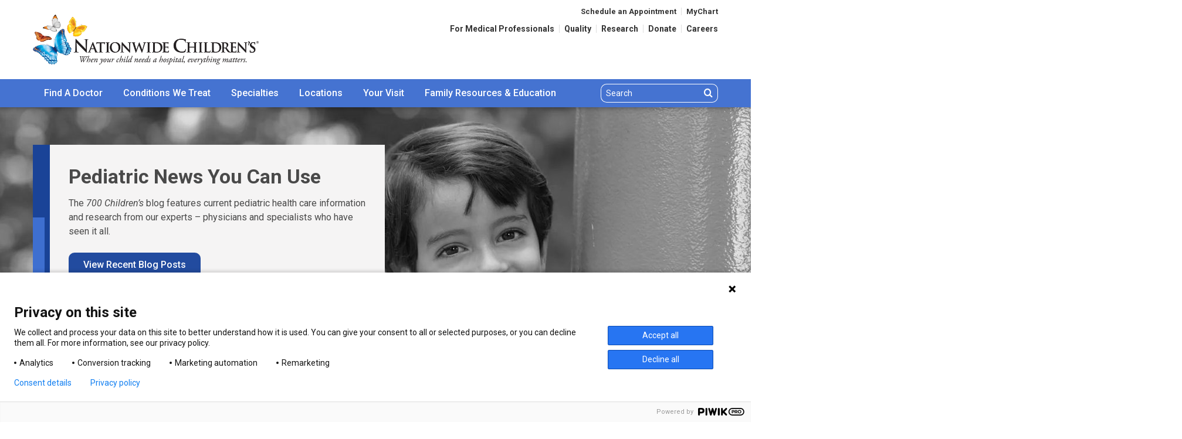

--- FILE ---
content_type: text/html; charset=utf-8
request_url: https://www.nationwidechildrens.org/
body_size: 55105
content:


<!doctype html>
<html class="no-js" lang="en" id="html" data-toggler=".is-nav-open">
<head>
  <meta charset="utf-8">
  <meta http-equiv="x-ua-compatible" content="ie=edge">
  <meta name="viewport" content="width=device-width, initial-scale=1.0">

      <title>Nationwide Children's Hospital</title>
        <meta name="description" content="Nationwide Children's Hospital is one of the largest and most comprehensive pediatric hospitals and research institutes in the United States.">
        <meta name="og:url" content="https://www.nationwidechildrens.org/"> 
        <meta name="og:title" content="Home"> 
        <meta name="og:description" content="At Nationwide Children&rsquo;s Hospital, our vision remains unchanged. We aspire to create the best outcomes for children everywhere. This means families come to Nationwide Children&rsquo;s from around the globe knowing they will get the highest quality care. When your child needs a hospital, everything matters."> 
        <meta name="og:image" content="https://www.nationwidechildrens.org/-/media/nch/social/images/blue-butterfly.jpg"> 
        <meta name="twitter:card" content="summary">
        <meta name="twitter:title" content="Home"> 
        <meta name="twitter:description" content="At Nationwide Children&rsquo;s Hospital, our vision remains unchanged. We aspire to create the best outcomes for children everywhere. This means families come to Nationwide Children&rsquo;s from around the globe knowing they will get the highest quality care. When your child needs a hospital, everything matters."> 
        <meta name="twitter:image" content="https://www.nationwidechildrens.org/-/media/nch/social/images/blue-butterfly.jpg"> 


      <link rel="stylesheet" href="/frontend/assets/css/app.css?t=639002894200000000">
<link href="/bundles/form-styles?v=tG7Ci9thJCJbozfrXjt3JVVUtH4xG6WOvfqILApDTLs1" rel="stylesheet"/>
            <style>
                </style>
<meta name="google-site-verification" content="RaGtD-M8udd4mM4YHsHepWwvmArX5B5_inPGaHNVLO4" />
<style>
a {
    color: inherit;
}
            </style>


  <link rel="shortcut icon" type="image/x-icon" href="/frontend/assets/img/favicon.ico">
  <link rel="icon" type="image/png" href="/frontend/assets/img/favicon-194x194.png" sizes="194x194">
  <link rel="icon" type="image/png" href="/frontend/assets/img/favicon-96x96.png" sizes="96x96">
  <link rel="icon" type="image/png" href="/frontend/assets/img/favicon-32x32.png" sizes="32x32">
  <link rel="icon" type="image/png" href="/frontend/assets/img/favicon-16x16.png" sizes="16x16">
  <base href="/" />

  <!-- [if FALSE]> HEB04 <![endif] -->

      <!-- Google Tag Manager -->
    <script>
        (function (w, d, s, l, i) {
            w[l] = w[l] || []; w[l].push({
                'gtm.start':
                new Date().getTime(), event: 'gtm.js'
            }); var f = d.getElementsByTagName(s)[0],
            j = d.createElement(s), dl = l != 'dataLayer' ? '&l=' + l : ''; j.async = true; j.src =
            'https://www.googletagmanager.com/gtm.js?id=' + i + dl; f.parentNode.insertBefore(j, f);
        })(window, document, 'script', 'dataLayer', 'GTM-NRXSQCX');</script>
    <!-- End Google Tag Manager -->



  
</head>
<body>

      <!-- Google Tag Manager (noscript) -->
    <noscript>
        <iframe src="https://www.googletagmanager.com/ns.html?id=GTM-NRXSQCX" height="0" width="0" style="display:none;visibility:hidden"></iframe>
    </noscript>
    <!-- End Google Tag Manager (noscript) -->



  <div class="skip row">
    <a class="skip__link show-on-focus" href="#main">Skip to Content</a>
  </div>

      <header id="header" class="header-main" data-sticky-container>
        <div class="header-main__sticky" data-sticky data-options="marginTop:0; checkEvery:0;" data-sticky-on="small">
            <div class="header-main__title-bar title-bar row align-top">

                	<div class="header-main__title-bar-left title-bar-left ">
		<a href="/">
			<div class="header-main__title top-bar-title">
				<span class="show-for-sr">Nationwide Children&rsquo;s Hospital</span>
				<img class="hide show-for-print" src="/frontend/assets/img/logo@1x.png" alt="Nationwide Children's Hospital Logo" role="presentation" />
			</div>
		</a>
	</div>

              

                <div class="header-main__title-bar-right title-bar-right">
                    <!-- start nav-utility -->
                    <nav class="nav-utility show-for-medium" aria-label="utility navigation">

                            <ul class="nav-utility__menu nav-utility__menu--top menu align-right">
            <li><a class="nav-utility__link " href="/schedule-an-appointment">Schedule an Appointment</a></li>
            <li><a class="nav-utility__link " href="/family-resources-education/mychart">MyChart</a></li>
    </ul>
        <ul class="nav-utility__menu nav-utility__menu--bottom menu align-right">
                <li><a class="nav-utility__link " href="/for-medical-professionals">For Medical Professionals</a></li>
                <li><a class="nav-utility__link " href="/impact-quality">Quality</a></li>
                <li><a class="nav-utility__link " href="/research">Research</a></li>
                <li><a class="nav-utility__link " href="/giving">Donate</a></li>
                <li><a class="nav-utility__link " href="/careers">Careers</a></li>
        </ul>



                    </nav>
                    <!-- end nav-utility -->
                    <!-- start nav-mobile -->
                    <nav class="nav-mobile hide-for-medium" id="nav-mobile" data-toggler=".is-menu-open" aria-label="main mobile navigation">
                        <button class="nav-mobile__button" id="search-phablet-toggle" data-toggler=".is-active" data-toggle="search-phablet-toggle search-phablet">
                            <span class="show-for-sr">Search Nationwide Children&rsquo;s</span>
                            <i class="icon icon--search" role="presentation" aria-hidden="true"></i>
                        </button>

                            <a class="nav-mobile__button" href="tel:1-614-722-2000">
                                <span class="show-for-sr">Call Nationwide Children&rsquo;s</span>
                                <i class="icon icon--phone" aria-hidden="true"></i>
                            </a>

                        <div class="nav-mobile__button" data-responsive-toggle="nav-main" data-hide-for="medium" data-toggle="nav-mobile html">
                            <!-- start hamburger -->
                            <button class="hamburger nav-mobile__button" id="nav-main-toggle" data-toggle="nav-main">
                                <svg class="hamburger__lines" width="25" height="20" viewBox="0 0 25 20">
                                    <line class="hamburger__line" y1="1" x2="25" y2="1"></line>
                                    <line class="hamburger__line" y1="10" x2="25" y2="10"></line>
                                    <line class="hamburger__line" y1="19" x2="25" y2="19"></line>
                                </svg>
                            </button>
                            <!-- end hamburger -->

                        </div>

                        <div class="nav-mobile__search-mobile search-mobile" id="search-phablet" data-toggler="is-visible">
                            <!-- start search -->
                            <div class="search search--mobile">
                                <div class="search__input-group input-group">
                                    <label for="site-header-search-box-mobile" class="show-for-sr">Search</label>
                                    <input id="site-header-search-box-mobile" class="search__input input-group-field" aria-label="Search" type="search" data-typeahead-json="notypeahead" placeholder="Search">
                                    <div class="input-group-button">
                                        <button class="search__button button" data-jump-to="/search-results?q=" data-query-input="site-header-search-box-mobile">
                                            <span class="show-for-sr">Search</span>
                                            <i class="icon icon--search"  role="presentation" aria-hidden="true"></i>
                                        </button>
                                    </div>
                                </div>
                            </div>
                            <!-- end search -->

                        </div>
                    </nav>
                    <!-- end nav-mobile -->

                </div>
            </div>

            <!-- start nav-main -->
            <nav class="nav-main" id="nav-main" aria-label="main navigation">
                <div class="nav-main__top-bar top-bar row">

                    
    <div class="nav-main__top-bar-left top-bar-left">
        <ul class="nav-main__menu medium-horizontal vertical dropdown menu" data-responsive-menu="accordion medium-dropdown" data-hover-delay="200" data-close-on-click-inside="false" data-multi-open="true">
            <!-- start mobile helper nav -->
            <li class="nav-main__menu-item hide-for-medium is-active">
                <div class="nav-main__helper-menu">

                        <ul class="menu align-center">
            <li><a class="nav-utility__link " href="/schedule-an-appointment">Schedule an Appointment</a></li>
            <li><a class="nav-utility__link " href="/family-resources-education/mychart">MyChart</a></li>
    </ul>


                    <!-- start search -->
                    <div class="search">
                        <div class="search__input-group input-group">
                            <label for="site-header-search-box-mobile-hamburger" class="show-for-sr">Search</label>
                            <input id="site-header-search-box-mobile-hamburger" class="search__input input-group-field" aria-label="Search" type="search" data-typeahead-json="notypeahead" placeholder="Search">
                            <div class="input-group-button">
                                <button class="search__button button" data-jump-to="/search-results?q=" data-query-input="site-header-search-box-mobile-hamburger">
                                    <span class="show-for-sr">Search</span>
                                    <i class="icon icon--search" aria-hidden="true"></i>
                                </button>
                            </div>
                        </div>
                    </div>
                    <!-- end search -->

                </div>
            </li>
            <!-- end mobile helper nav -->

                <li class="nav-main__menu-item">
        <a class="nav-main__toggle " href="/find-a-doctor">Find A Doctor</a>
                <ul class="nav-main__submenu menu vertical">
                    <li class="nav-main__submenu-item">


                                <div class="nav-main__list">
            <ul class="menu vertical">
                    <li><a href="/family-resources-education/700childrens/2018/07/importance-of-having-a-relationship-with-your-childs-pediatrician">The Importance of Having a Relationship With Your Child's Pediatrician</a></li>
                    <li><a href="/family-resources-education/700childrens/2013/11/questions-to-ask-when-choosing-a-pediatrician">Questions to Ask When Choosing a Pediatrician</a></li>
                    <li><a href="/online-second-opinions">Online Second Opinions</a></li>
            </ul>

                <a class="nav-main__text-link text-link--more" href="/find-a-doctor">View all our medical professionals</a>
        </div>


                    </li>
                    <li class="nav-main__submenu-item">
                                <div class="nav-main__card card">
				<img alt="no image"/>

            <div class="card-section butterfly butterfly--top-right butterfly--small">


                <p>If you would like to schedule an appointment with one of our nationally ranked specialists or Primary Care physicians please click or call (800) 881-7385.</p>

                    <div class="large-text-center">
                        <a class="button hollow vertical-margin-half" href="/request-an-appointment">Request an Appointment</a>
                    </div>

            </div>
        </div>

                    </li>
                </ul>
    </li>



    <li class="nav-main__menu-item">
        <a class="nav-main__toggle " href="/conditions">Conditions We Treat</a>
                <ul class="nav-main__submenu menu vertical">
                    <li class="nav-main__submenu-item">

                            <h6 class="nav-main__title">Search Conditions</h6>

        <div class="search search--small-text">

                <div class="search__input-group input-group">
        <label for="simple-search-box-1" class="show-for-sr">Conditions We Treat</label>
        <input id="simple-search-box-1" class="search__input input-group-field nav_search" aria-label="Conditions We Treat" type="search" placeholder="Conditions We Treat" >
        <div class="input-group-button">
            <button class="search__button button" data-jump-to="/conditions?q=" data-query-input="simple-search-box-1" data-search-parameter="q">
                <span class="show-for-sr">Search</span>
                <i class="icon icon--search" aria-label="simple-search-box-1-search icon" role="presentation" aria-hidden="true"></i>
            </button>
        </div>
    </div>


        </div>
        <script>
            var typeaheadJson1data = {"TemplateNames":["Condition Detail","Helping Hand Condition","Health Library Item Stub"],"ItemIds":["3d208354-67b5-4887-bb15-bbeb98c2356a","a08afad7-8a4e-40aa-a1e2-833ac2b2f8a0"],"AlphaNumericOnly":true,"TypeAheadVariableName":"typeaheadJson1","AdditionalTypeAheadFilter":"","AdditionalTypeAheadValues":"","CurrentItemId":"2b90cec22cdc4658b69dd6c8c696118e"};
    var typeaheadJson1 = [];
        </script>





                                <div class="nav-main__list">
            <ul class="menu vertical">
                    <li><a href="/conditions/attention-deficit-hyperactivity-disorder">Attention Deficit Hyperactivity Disorder - ADHD</a></li>
                    <li><a href="/conditions/atrial-septal-defect">Atrial Septal Defect</a></li>
                    <li><a href="/conditions/bronchopulmonary-dysplasia-bpd">Bronchopulmonary Dysplasia (BPD) </a></li>
                    <li><a href="/conditions/epilepsy">Epilepsy</a></li>
                    <li><a href="/conditions/hirschsprung-disease">Hirschsprung Disease</a></li>
            </ul>

                <a class="nav-main__text-link text-link--more" href="/conditions">View All Conditions</a>
        </div>


                    </li>
                    <li class="nav-main__submenu-item">

                                <div class="nav-main__card card">
<img src="/-/media/nch/specialties/neonatology/images/nicu-baby.jpg?la=en&amp;h=177&amp;mw=265&amp;w=265&amp;hash=0E7BB7A7B6CFC70CC46F37CBB92052CA" alt="NICU Baby in Isolette" />
            <div class="card-section butterfly butterfly--top-right butterfly--small">

                    <h6>NICU Parent Booklet</h6>

                <p>Access resources for you to use during your baby's hospital stay and at home.</p>

                    <div class="large-text-center">
                        <a class="button hollow vertical-margin-half" href="/family-resources-education/health-wellness-and-safety-resources/resources-for-parents-and-kids/nicu-resources">NICU Resources</a>
                    </div>

            </div>
        </div>

                    </li>
                </ul>
    </li>



    <li class="nav-main__menu-item">
        <a class="nav-main__toggle " href="/specialties">Specialties</a>
                <ul class="nav-main__submenu menu vertical">
                    <li class="nav-main__submenu-item">

                            <h6 class="nav-main__title">Search Specialties</h6>

        <div class="search search--small-text">

                <div class="search__input-group input-group">
        <label for="simple-search-box-2" class="show-for-sr">Specialties Search</label>
        <input id="simple-search-box-2" class="search__input input-group-field nav_search" aria-label="Specialties Search" type="search" placeholder="Specialties Search" >
        <div class="input-group-button">
            <button class="search__button button" data-jump-to="/specialties?q=" data-query-input="simple-search-box-2" data-search-parameter="q">
                <span class="show-for-sr">Search</span>
                <i class="icon icon--search" aria-label="simple-search-box-2-search icon" role="presentation" aria-hidden="true"></i>
            </button>
        </div>
    </div>


        </div>
        <script>
            var typeaheadJson2data = {"TemplateNames":["Specialty Detail","Specialty Master Sub"],"ItemIds":["99281a9f-68bf-4ccc-ab75-bc78ee8d71a5"],"AlphaNumericOnly":true,"TypeAheadVariableName":"typeaheadJson2","AdditionalTypeAheadFilter":"","AdditionalTypeAheadValues":"","CurrentItemId":"8760bc22b5ec49eea1cbe8d470368fc2"};
    var typeaheadJson2 = [];
        </script>





                                <div class="nav-main__list">
            <ul class="menu vertical">
                    <li><a href="/specialties/ear-nose-throat-ent-services-otolaryngology">Ear, Nose & Throat (Otolaryngology) Services</a></li>
                    <li><a href="/specialties/fetal-center">The Fetal Center</a></li>
                    <li><a href="/specialties/gastroenterology-hepatology-and-nutrition">Gastroenterology,  Hepatology & Nutrition</a></li>
                    <li><a href="/specialties/hematology-oncology-bmt">Hematology,  Oncology & Blood and Marrow Transplant</a></li>
                    <li><a href="/specialties/neurology">Neurology</a></li>
                    <li><a href="/specialties/pediatric-surgery">Pediatric Surgery</a></li>
                    <li><a href="/specialties/sports-medicine">Sports Medicine</a></li>
            </ul>

                <a class="nav-main__text-link text-link--more" href="/specialties">View All Specialties</a>
        </div>


                    </li>
                    <li class="nav-main__submenu-item">
                                <div class="nav-main__card card">
<img src="/-/media/nch/global/images/stock-images-patients/041516ds0929g_mr.jpg?la=en&amp;h=177&amp;mw=265&amp;w=265&amp;hash=B89FECC9928BDF55EC310A0B2E59B4BE" alt="Nationwide Children&#39;s Hospital Patient Stock Photo" />
            <div class="card-section butterfly butterfly--top-right butterfly--small">

                    <h6>The Heart Center</h6>

                <p>Expertise. Compassion. Advanced technologies.&nbsp;</p>

                    <div class="large-text-center">
                        <a class="button hollow vertical-margin-half" href="/specialties/heart-center-cardiology">Learn how we can help</a>
                    </div>

            </div>
        </div>

                    </li>
                </ul>
    </li>



    <li class="nav-main__menu-item">
        <a class="nav-main__toggle " href="/locations">Locations</a>
                <ul class="nav-main__submenu menu vertical large">
                    <li class="nav-main__submenu-item">
                                <div class="nav-main__list">
            <ul class="menu vertical">
                    <li><a href="/locations/main-hospital">Main Campus</a></li>
                    <li><a href="/locations/emergency-care-locations">Emergency Care Locations</a></li>
                    <li><a href="/locations/urgent-care-locations">Urgent Care Locations</a></li>
                    <li><a href="/locations/close-to-home-locations">Close To Home Centers</a></li>
                    <li><a href="/locations/primary-care-locations">Primary Care Locations</a></li>
                    <li><a href="/locations/laboratory-services">Laboratory Services</a></li>
                    <li><a href="/locations/behavioral-health-care">Behavioral Health Care</a></li>
                    <li><a href="/locations/radiology">Radiology Locations</a></li>
                    <li><a href="/locations/clinics-centers-and-other">Clinics, Centers and Other</a></li>
                    <li><a href="/locations/toledo">Nationwide Children's Hospital - Toledo</a></li>
            </ul>

                <a class="nav-main__text-link text-link--more" href="/locations">See All Locations</a>
        </div>

                    </li>
                    <li class="nav-main__submenu-item">
                            <div class="nav-main__table-container">
        <table class="nav-main__table table table--sparse unstriped borders">
            <thead>
                <tr>
                    <th colspan="2">
                        <span class="nav-main__title">Urgent Care Wait Times</span>
                    </th>
                </tr>
            </thead>
            <tbody>
            <tr>
                <td><a href="/locations/urgent-care-locations/downtown"><strong>Downtown</strong></a></td>
                
                
                <td class="text-center td-urgent-care-time">The location is currently closed.  It will open today at 8:00AM.*</td>
            </tr>
            <tr>
                <td><a href="/locations/close-to-home-locations/canal-winchester-locations/canal-winchester-close-to-home-center-with-urgent-care-at-7910-diley-road"><strong>Canal Winchester</strong></a></td>
                
                
                <td class="text-center td-urgent-care-time">The location is currently closed.  It will open today at 12:00PM.*</td>
            </tr>
            <tr>
                <td><a href="/locations/close-to-home-locations/east-columbus-at-6435-east-broad-st"><strong>East Columbus</strong></a></td>
                
                
                <td class="text-center td-urgent-care-time">The location is currently closed.  It will open today at 12:00PM.*</td>
            </tr>
            </tbody>
        </table>
            <a class="nav-main__text-link text-link--more" href="/urgent-care">More Locations and Wait Times</a>
    </div>

                    </li>
                </ul>
    </li>



    <li class="nav-main__menu-item">
        <a class="nav-main__toggle " href="/your-visit">Your Visit</a>
                <ul class="nav-main__submenu menu vertical">
                    <li class="nav-main__submenu-item">
                                <div class="nav-main__list">
            <ul class="menu vertical">
                    <li><a href="/your-visit/medical-records">Medical Records</a></li>
                    <li><a href="/your-visit/billing-and-insurance">Financial Matters</a></li>
                    <li><a href="/your-visit/sameday-procedures">Same-Day Procedures</a></li>
                    <li><a href="/your-visit/overnight-and-extended-stays">Overnight and Extended Stays</a></li>
                    <li><a href="/your-visit/visiting-the-emergency-room">Visiting the Emergency Room</a></li>
                    <li><a href="/your-visit/preparing-for-a-primary-care-or-clinic-visit">Preparing for a Primary Care or Clinic Visit</a></li>
                    <li><a href="/your-visit/telehealth">Telehealth</a></li>
                    <li><a href="/your-visit/global-patient-services">Global Patient Services</a></li>
            </ul>

        </div>

                    </li>
                    <li class="nav-main__submenu-item">
                                <div class="nav-main__card card">
<img src="/-/media/nch/send-greeting-card-images/thinking-of-you-1.png?la=en&amp;h=189&amp;mw=265&amp;w=265&amp;hash=8A4C1020C2E1ECECFEC36B5E9E63C371" alt="Thinking of You" />
            <div class="card-section butterfly butterfly--top-right butterfly--small">

                    <h6>Send a Greeting Card</h6>

                <p>Send a custom card to a child you know or brighten any child's stay with a smile by sending a card.</p>

                    <div class="large-text-center">
                        <a class="button hollow vertical-margin-half" href="/greeting-card">Create a Card</a>
                    </div>

            </div>
        </div>

                    </li>
                </ul>
    </li>



    <li class="nav-main__menu-item">
        <a class="nav-main__toggle " href="/family-resources-education">Family Resources<br class="nav-main__menu-item-br"> & Education</a>
                <ul class="nav-main__submenu menu vertical">
                    <li class="nav-main__submenu-item">
                                <div class="nav-main__list">
            <ul class="menu vertical">
                    <li><a href="/family-resources-education/700childrens">700 Children's Blog</a></li>
                    <li><a href="/family-resources-education/health-wellness-and-safety-resources">Health, Wellness and Safety Resources </a></li>
                    <li><a href="/family-resources-education/patient-and-family-centered-care">Patient and Family Centered Care</a></li>
                    <li><a href="/family-resources-education/community-resources">Community Resources</a></li>
                    <li><a href="/family-resources-education/support-groups">Support Groups</a></li>
                    <li><a href="/family-resources-education/patient-stories">Patient Stories</a></li>
                    <li><a href="/family-resources-education/courses-for-parents-and-kids">Classes for Parents and Kids</a></li>
                    <li><a href="/family-resources-education/health-wellness-and-safety-resources/helping-hands">Helping Hands</a></li>
                    <li><a href="/family-resources-education/health-wellness-and-safety-resources/resources-for-parents-and-kids">Resources for Parents and Kids</a></li>
            </ul>

        </div>

                    </li>
                    <li class="nav-main__submenu-item">
                                <div class="nav-main__card card">
				<img alt="no image"/>

            <div class="card-section butterfly butterfly--top-right butterfly--small">

                    <h6>Community Resources</h6>

                <p>Health is more than doctor visits. Find Community Resources for you and your family here.</p>

                    <div class="large-text-center">
                        <a class="button hollow vertical-margin-half" href="/family-resources-education/community-resources">Find Resources</a>
                    </div>

            </div>
        </div>

                    </li>
                </ul>
    </li>



            <li class="nav-main__menu-item hide-for-medium">
                <a class="nav-main__toggle" href="/for-medical-professionals">For Medical Professionals</a>
            </li>
            <li class="nav-main__menu-item hide-for-medium">
                <a class="nav-main__toggle" href="/impact-quality">Quality</a>
            </li>
            <li class="nav-main__menu-item hide-for-medium">
                <a class="nav-main__toggle" href="/research">Research</a>
            </li>
            <li class="nav-main__menu-item hide-for-medium">
                <a class="nav-main__toggle" href="/giving">Donate</a>
            </li>
            <li class="nav-main__menu-item hide-for-medium">
                <a class="nav-main__toggle" href="/careers">Careers</a>
            </li>



        </ul>
    </div>


                   

                    <div class="nav-main__top-bar-right top-bar-right show-for-medium">
                        <button class="search__toggle hide-for-large" id="search-medium-toggle" data-toggle="search-medium search-medium-toggle" data-toggler=".is-active">
                            <span class="show-for-sr">Search</span>
                            <i class="icon icon--search" aria-label="search icon" role="presentation" aria-hidden="true"></i>
                        </button>

                        <!-- start search -->
                        <div class="search show-for-large">
                            <div class="search__input-group input-group">
                                <label for="site-header-search-box" class="show-for-sr">Search</label>
                                <input id="site-header-search-box" class="search__input input-group-field" aria-label="Search" type="search" data-typeahead-json="notypeahead" placeholder="Search">
                                <div class="input-group-button">
                                    <button class="search__button button" data-jump-to="/search-results?q=" data-query-input="site-header-search-box">
                                        <span class="show-for-sr">Search</span>
                                        <i class="icon icon--search" aria-label="search icon" role="presentation" aria-hidden="true"></i>
                                    </button>
                                </div>
                            </div>
                        </div>
                        <!-- end search -->

                    </div>
                </div>

                <div class="nav-main__search-mobile search-mobile show-for-medium-only" id="search-medium" data-toggler="is-visible">
                    <!-- start search -->
                    <div class="search search--mobile">
                        <div class="search__input-group input-group">
                            <label for="site-header-search-box-medium" class="show-for-sr">Search</label>
                            <input id="site-header-search-box-medium" class="search__input input-group-field" aria-label="Search" type="search" data-typeahead-json="notypeahead" placeholder="Search">
                            <div class="input-group-button">
                                <button class="search__button button" data-jump-to="/search-results?q=" data-query-input="site-header-search-box-medium">
                                    <span class="show-for-sr">Search</span>
                                    <i class="icon icon--search" aria-label="medium-search icon" role="presentation" aria-hidden="true"></i>
                                </button>
                            </div>
                        </div>
                    </div>
                    <!-- end search -->

                </div>
            </nav>
            <!-- end nav-main -->

        </div>
    </header>
        <nav class="nav-quick row hide-for-medium" aria-label="quick mobile navigation">
                <div class="column text-center">
                    <a href="/locations" class="">
                        <i class="icon icon--map" aria-hidden="true"></i>
                        <h6>Locations</h6>
                    </a>
                </div>
                            <div class="column text-center">
                    <a href="/locations/emergency-care-locations" class="">
                        <i class="icon icon--ambulance" aria-hidden="true"></i>
                        <h6>Emergency</h6>
                    </a>
                </div>
                            <div class="column text-center">
                    <a href="/urgent-care" class="">
                        <i class="icon icon--bandaid" aria-hidden="true"></i>
                        <h6>Urgent Care</h6>
                    </a>
                </div>
        </nav>




      <main id="main" class="main homepage--page" tabindex="0">
            <!-- start hero -->
    <div class="hero hero--homepage" role="region" aria-label="Featured Items">

            <!-- start hero foreground -->
    <div class="hero__row hero__carousel-container row">
        <div id="hero-homepage-fg" class="hero__carousel hero__carousel--foreground" data-flickity-carousel data-page-dots="true" data-accessibility="true" data-wrap-around="true" data-set-gallery-size="false" data-next-element=".hero-slide-link">
<div class="hero__slide">
                    <img class="hide-for-large" src="/-/media/nch/global/images/hero-images-stock/080123bs0187.jpg" alt="A young, smiling boy leans against a metal column on a summer day. He&#39;s wearing a light polo and has dark, short hair.">
                    <div class="hero__content">
                        <h2 class="hero__title">Pediatric News You Can Use</h2>
                        <p>The <i>700 Children’s</i> blog features current pediatric health care information and research from our experts – physicians and specialists who have seen it all.</p>
                        <p class="vertical-padding-half"><a class="button" href="/family-resources-education/700childrens">View Recent Blog Posts</a></p>
                        <p class="vertical-padding-half">
                            
                            <a class="hero-slide-link text-link--more text-link--underline" href="#"><strong>Up Next:</strong> The Best Choice for Kids.</a>
                        </p>
                    </div>
                </div>
<div class="hero__slide">
                    <img class="hide-for-large" src="/-/media/nch/about-us/images/lexi-hero-badge.jpg" alt="young girl smiling outdoors">
                    <div class="hero__content">
                        <h2 class="hero__title">The Best Choice for Kids.</h2>
                        <p>At Nationwide Children’s Hospital, we believe every child deserves extraordinary care. It’s why we've been ranked in the nation’s top 10 children’s hospitals by U.S. News & World Report for twelve years in a row.</p>
                        <p class="vertical-padding-half"><a class="button" href="/about-us/how-we-lead/us-news">Learn More About This Recognition</a></p>
                        <p class="vertical-padding-half">
                            
                            <a class="hero-slide-link text-link--more text-link--underline" href="#"><strong>Up Next:</strong> Expanding Care in Toledo</a>
                        </p>
                    </div>
                </div>
<div class="hero__slide">
                    <img class="hide-for-large" src="/-/media/nch/homepage/images/narrative-slides/hello-toledo_homepage-banner_01.jpg" alt="Elementary age boy, smiling with mouth wide open">
                    <div class="hero__content">
                        <h2 class="hero__title">Expanding Care in Toledo</h2>
                        <p>Nationwide Children’s Hospital - Toledo is dedicated to providing the highest quality pediatric care to children and families in northwest Ohio.</p>
                        <p class="vertical-padding-half"><a class="button" href="/locations/toledo">Learn More About Our Toledo Services</a></p>
                        <p class="vertical-padding-half">
                            
                            <a class="hero-slide-link text-link--more text-link--underline" href="#"><strong>Up Next:</strong> Pediatric News You Can Use</a>
                        </p>
                    </div>
                </div>
        </div>
    </div>
    <!-- end hero foreground -->
    <!-- start hero background -->
    <div class="hero__carousel hero__carousel--background" data-as-nav-for="#hero-homepage-fg" data-flickity-carousel data-bg-lazy-load="true" data-flickity-bg-lazy-load="true" data-no-dragging="true" data-wrap-around="true" data-set-gallery-size="false" data-accessible="false" data-enable-breakpoint="large" aria-hidden="true">
            <div class="hero__slide" data-flickity-bg-lazyload="/-/media/nch/global/images/hero-images-stock/080123bs0187.jpg"></div>
            <div class="hero__slide" data-flickity-bg-lazyload="/-/media/nch/about-us/images/lexi-hero-badge.jpg"></div>
            <div class="hero__slide" data-flickity-bg-lazyload="/-/media/nch/homepage/images/narrative-slides/hello-toledo_homepage-banner_01.jpg"></div>
    </div>
    <!-- end hero background -->


    </div>
    <!-- end hero -->
    <!-- start positioning statement -->
    <div class="pos-state" aria-label="Find out why you should choose Nationwide Children&rsquo;s">

            <div class="pos-state__row row medium-unstack">

        
<div class="column medium-5 large-4 text-right show-for-medium">
    <div class="pos-state__images">
        <img class="pos-state__image" src="/frontend/assets/img/positioning-statement/1.png" alt="small yellow butterfly" aria-hidden="true">
        <img class="pos-state__image" src="/frontend/assets/img/positioning-statement/2.png" alt="small orange butterflye" aria-hidden="true">
        <img class="pos-state__image" src="/frontend/assets/img/positioning-statement/3.png" alt="medium blue butterfly" aria-hidden="true">
        <img class="pos-state__image" src="/frontend/assets/img/positioning-statement/4.png" alt="small white butterfly" aria-hidden="true">
        <img class="pos-state__image" src="/frontend/assets/img/positioning-statement/5.png" alt="large monarch butterfly" aria-hidden="true">
        <img class="pos-state__image" src="/frontend/assets/img/positioning-statement/6.png" alt="small monarch butterfly" aria-hidden="true">
        <img class="pos-state__image" src="/frontend/assets/img/positioning-statement/7.png" alt="large light blue butterfly" aria-hidden="true"
             id="flapping-butterfly" data-animated-src="/frontend/assets/img/positioning-statement/7.gif">
    </div>
</div>


        <div class="pos-state__text column medium-7 large-8 align-self-bottom vertical-padding-2">
            <h2>
When your child needs a hospital, everything matters.            </h2>
            <a class="button hollow butterfly butterfly--top-left" href="https://mychart.nationwidechildrens.org/MyChart/ " target="_blank">
                MyChart Login
            </a>
        </div>
    </div>


    </div>
    <!-- end positioning statement -->
<div class="leaves leaves--1" aria-hidden="true">
    <svg class="leaves__image" x="0px" y="0px" width="1187.4px" height="1306.5px" viewBox="0 0 1187.4 1306.5">
        <path style="fill:#80B541;" data-in-view d="M1103.9,35.4c-0.5,1.5,3.4,2,4.1,2.5c0.8,0.6-2.7,1.9-3.2,2.2c-1.8,1.1-3.3,1.4-5.4,1.1
            c-1.6-0.2-3.9-1.5-4.8,0.6c-1.1,2.7,6.6,5.2,6.6,8.4c0,0.5-7.4-1.1-8.1-1.1c-2.1,0-4.9-0.7-6.8-1.6c-1.7-0.8-2.6-2.7-3.6-4.5
            c-2.5,1.8-4.2,2.5-5.9,1.6c-2.1-1-2.8-1-5.1-0.8c-1.8,0.2-3-1.8-4.7-2.2c-0.8-0.2-2.4-1.2-3.1-1.7c-0.6-0.3-2.3-0.8-2.6-1.2
            c-0.3-0.3,7.4-2,8.2-2.1c6-0.6-0.1-4.5-1.5-6.4c-0.7-0.9-2.8-2.9-2.9-4c-0.1-0.8,3.9,0.3,3.5-1.6c-0.4-2-0.5-2.2-0.1-4.1
            c0.2-1-1.2-4.5-0.8-4.9c0.5-0.4,4.5,3.6,5,4c2.5,1.5,3.3,2.9,4.8,5.3c0.4,0.8,1.9,5.2,3.1,5c1.5-0.1,0.6-4.8,0.3-5.5
            c-0.5-2.1-0.5-3.7-0.4-5.8c0.2-2.5-1.1-4.8,1.8-2.4c2.4,2,3.4,0.2,3.3-2.3c0-1.1,1.7-1.3,2.4-1.7c0.4-0.3,2-2.9,1.9-3
            c0.7,0.1,2.1,4.5,2.6,5.1c1.7,1.8-0.6,4.8,1.1,6.3c1.4,1.3,2.8-0.8,1.8,2.1c-0.9,2.9-2.1,4.5-4.3,6.6c-2.2,2.1-1.6,3.4,1.1,3.1
            c1.8-0.2,4.2-3.6,5.5-4.6c2.8-2.2,2.1,0.5,4.5,0.5c0.6,0,5.6,0.3,5.8,0.7c0-0.1-1.8,3.5-1.9,4C1106.1,34.4,1104.3,34.1,1103.9,35.4
            z" />
        <path style="fill:#147C3E;" data-in-view d="M898.8,135.7c0,0.8-0.6,2.7-1.2,3.4c-0.3,0.3-2.3,2.6-2.3,3c0.1,0.6-1.4,2.1-1.8,2.7
            c-0.9,1.1-2.1,2.1-3.3,2.8c-1.1,0.6-2.2,1.4-3.5,1.8c-0.9,0.3-2.8,1.2-3.7,1c-1.5-0.1-3.1,0.4-4.7,0.1c-1-0.3-1.8,0.5-2.9,0.4
            c0.9-1.2-0.3-2-0.1-3.2c0.1-1.1-0.3-3,0.1-4c0.8-1.5-0.1-3.6,1-5.1c0.1,0,0.1,0.1,0.1,0.2c-0.1-1.2,1.6-1.9,1.5-3.1
            c0.2-1.2,1.3-2.2,2.2-3c0.9-0.7,1.7-1.6,2.6-2.4c0.7-0.7,1.8-1.1,2.5-1.9c0.7-0.6,2.8-1.7,3.7-1.9c0.6-0.2,3.1-1.2,3.4-1
            c0.3-0.4,1.5-0.8,2.1-0.8c0.4-0.1,1.5,0.1,1.9-0.3c0.6-0.5,0.9,0,1.3-0.3c0.7-0.4,1.4-0.5,2.1-0.8c0.2-0.1,1.4-1.2,1.3-0.3
            c-0.1,0.6-0.4,1-0.4,1.7c0,0.2-0.2,2.2-0.2,2.2c-0.6,0.7,0.1,2.1-0.3,2.9c-0.2,0.5-0.5,2.4-0.4,2.9c0.1,0.3-0.1,0.9-0.3,1.1
            C899.1,134,899,135.2,898.8,135.7z" />
        <path style="fill:#395E2D;" data-in-view d="M728,267c0.2-0.1,2.2-1.1,2.2-1.1c1,0.1,1.9-1.3,2.8-1.5c0.6-0.1,2.5-1,2.9-1.4
            c0.2-0.3,0.8-0.5,1.1-0.4c0.6,0.1,1.8-0.5,2.3-0.7c0.8-0.5,2.8-1.1,3.8-0.9c0.4,0.2,3.7,0.6,4.1,0.3c0.5-0.4,2.8,0.1,3.5,0.1
            c1.5,0.1,3.2,0.6,4.5,1.4c1.2,0.7,2.6,1.2,3.7,2.1c0.8,0.6,2.7,1.9,3.1,2.8c0.8,1.4,2.2,2.6,2.9,4.2c0.4,1.2,1.6,1.3,2.1,2.5
            c-1.6-0.1-1.6,1.4-2.8,2c-1.1,0.6-2.5,2.1-3.7,2.3c-1.8,0.2-3.3,2.2-5.2,2.2c0-0.1,0-0.2,0.1-0.2c-1,0.8-2.6-0.3-3.7,0.4
            c-1.2,0.5-2.8,0.1-4.1-0.2c-1.2-0.4-2.5-0.6-3.8-0.9c-1.1-0.2-2.1-0.9-3.2-1.1c-1-0.3-3.3-1.5-3.9-2.3c-0.5-0.4-3-2.1-2.9-2.5
            c-0.6-0.1-1.6-1-2-1.4c-0.3-0.3-0.8-1.4-1.4-1.6c-0.7-0.2-0.5-0.8-1.1-1c-0.7-0.4-1.3-1-2-1.4c-0.2-0.1-1.9-0.5-1-1
            C726.8,267.2,727.3,267.4,728,267z" />
        <path style="fill:#3FAE2A;" data-in-view d="M1015.8,118.8c-0.3-1.6-1.6-4-1.4-5.6c0.5-2.4-1.4-5-0.5-7.5c0.1,0,0.2,0.1,0.3,0.2
            c-0.6-1.6,1.4-3.2,1-4.9c-0.1-1.7,1-3.6,2-5s1.8-2.9,2.7-4.3c0.7-1.2,2-2.2,2.7-3.5c0.8-1.1,3.3-3.4,4.5-4c0.8-0.5,3.9-2.9,4.3-2.6
            c0.3-0.7,1.9-1.6,2.6-1.9c0.5-0.2,2.1-0.5,2.6-1.1c0.6-0.9,1.2-0.4,1.7-0.9c0.8-0.8,1.7-1.3,2.5-2c0.3-0.2,1.4-2.2,1.7-0.9
            c0.2,0.9-0.2,1.5,0,2.5c0.1,0.3,0.6,3.2,0.5,3.2c-0.5,1.2,0.9,2.9,0.7,4.1c-0.1,0.8,0.2,3.5,0.5,4.2c0.3,0.4,0.2,1.3,0,1.6
            c-0.4,0.7-0.1,2.4-0.1,3.2c0.2,1,0.2,3-0.1,4.3c-0.1,0.3-0.2,0.7-0.4,1c-0.5,0.9-2.1,4.3-1.9,4.8c0.3,0.8-1.2,3.4-1.6,4.3
            c-0.8,1.8-2.1,3.7-3.5,5.1c-1.4,1.3-2.6,2.8-4.2,3.8c-1.1,0.7-3.5,2.7-4.8,2.7c-2.1,0.4-4.2,1.7-6.4,1.9c-0.2,0-0.3,0-0.5,0
            c-1.6,0.3-3.3-0.1-4.2-1.5C1016.1,119.7,1015.8,119.3,1015.8,118.8z" />
        <path style="fill:#176332;" data-in-view d="M813.8,126c0.1,0.8,0.8,0.7,0.7,1.7c0,0.8,1,1.9,1.3,2.3c0.4,0.7,0.9,2.3,0.8,3
            c0.5,0.1,1.4,3.6,1.6,4.5c0.6,1.1,1.1,4.3,1,5.6c-0.3,1.4,0.1,2.9-0.1,4.3c-0.2,1.6-0.5,3.2-0.6,4.9c-0.1,1.6-0.4,3.7-1.5,4.9
            c-1.3,1-0.8,3.3-2.2,4.2c0.1-0.1,0.2,0,0.3,0c-0.8,2.3-3.8,3.1-4.9,5.2c-0.8,1.3-3.2,2.3-4.4,3.4c-1.2,1.2-3,0.5-3.6,2.5
            c-1.1-1-0.8-2.6-2-3.5c-1.5-1.5-2.3-3.7-3.6-5.3c-0.9-0.9-1.5-3.8-1.9-4.9c-0.6-1.7-0.6-3.6-0.8-5.3c-0.3-1.9-0.1-4.1,0.4-5.9
            c0.3-0.9,0.7-3.8,1.4-4.2c0.5-0.3,1.5-4.3,1.5-4.9c0.2-1.2,1.8-3.4,2.7-4.1c0.5-0.6,1.7-1.7,1.8-2.4c0.1-0.4,0.5-1.1,1-1.2
            c0.6-0.3,2.5-2.1,2.9-2.8c0.6-1,2.6-1.4,2.9-2.6c0,0,2.1-1.9,2.3-2c0.8-0.6,0.9-1.3,1.5-1.9c1-0.8,0.7,1.4,0.8,1.7
            C813.2,124,813.7,124.9,813.8,126z" />
        <path style="fill:#3FAE2A;" data-in-view d="M965.9,89.1c0.4,1.2,0.8,1.7,1.3,2.6c0.5,1.1,1.1,1.9,1.6,2.8c0.4,0.9,1.3,2.5,2,4
            c0.8,1.7,1.8,2.7,2.3,3.8c0.6,1.5,0.9,2.1,1.3,3.3c0.3,0.7,1,3,1.1,4.4c0.2,1.4,0.2,1.8,0.1,3c-0.1,1.3,0,2.3-0.1,3.7
            c-0.1,1.4-0.3,2.7-0.6,3.8c-0.3,1.1-1.4,3.3-2.2,4.7c-0.8,1.3-1.9,2.5-3.3,3.3c-1.3,0.7-3.5,1.1-4.3,1.1c-0.7,0-1.9,0-3.3-0.4
            c-1.5-0.6-2.7-1.3-3.2-1.5s-1.3-1-1.4-0.8c-0.1,0.2,0,0.3,0,0.6c0,0.3-0.1,0.4-0.3,0.4s-0.6,0.2-0.9,0.4c-0.2,0.3-0.1,0.4-0.3,0.5
            c-0.3,0.1-0.5,1-0.8,1.4c-0.2,0.4-0.6,1.3-1,2c-0.3,0.7-0.7,1.8-0.9,2.2s-0.9,1.4-1.2,1.9c-0.2,0.5-0.8,1.4-1.1,1.4
            c-0.2,0-0.5-0.4-0.7-0.6c-0.2-0.2,0-0.3,0.2-0.5s0.5-0.5,0.8-0.8s0.9-1.4,1.4-2.2c0.4-0.8,0.8-1.8,1.3-2.9c0.5-1.1,0.9-2,1.2-2.6
            c0.3-0.6,0.6-1.5,0.6-1.5s-1.1-0.1-1.8-0.2c-1-0.1-2.4-0.3-3.6-0.7c-1.2-0.4-3.1-1.5-3.8-2.2c-0.8-0.7-1.3-1.6-1.6-2.4
            s-0.9-1.9-1-2.6s-0.2-2.2-0.4-3.6c-0.1-1.9,0.5-3.9,1.1-5.6c0.5-1.5,1.1-3.3,1.7-4.2c0.5-0.9,1.4-1.9,2.1-2.9
            c0.7-1,2.3-2.5,3.3-3.5s1-0.9,2-1.7c1.1-0.8,2.4-1.6,3-2.1s1.1-0.8,1.7-1.4c0.6-0.6,1.2-1.2,1.6-1.6c0.3-0.3,0.8-0.9,1.4-1.4
            c0.7-0.6,1.7-1.3,2.2-2.6c0.5-1.3,0.8-2.1,0.9-2.6c0.1-0.4,0.3,0,0.4,0.1c0.1,0.1,0.2,0.6,0.4,1.1
            C965.4,86.8,965.5,87.9,965.9,89.1z" />
        <path style="fill:#147C3E;" data-in-view d="M889.9,191.6c0,0,1.6-1.3,3.2-1.9c0.6-0.2,1.9-0.6,2.5-0.8c0.5-0.1,0.7-0.1,1.2-0.3s0.8-0.2,1.3-0.3
            c0.4-0.2,0.8-0.1,1.2-0.2c0.5-0.1,0.7-0.2,1.1-0.2c0.5,0,1.1,0,1.7,0c0.7,0,1.2,0,2.1,0c0.8,0.1,1,0.1,1.4,0c0.5,0,0.7,0,1,0.1
            c0.3,0,0.4,0.1,1.1,0.1c0.8,0,0.8,0.2,1.4,0.2c0.7,0,0.6,0.2,0.7,0.1c0.1-0.1,0.2-0.1,0.1-0.2c-0.1,0-0.2-0.1-0.3-0.2
            c-0.1-0.1-0.2-0.4-0.2-0.5c0,0,0-0.1-0.4-0.3c-0.4-0.3-0.6-0.4-1-0.8c-0.3-0.3-1-0.8-1.2-1.2c-0.3-0.4-0.6-0.7-0.6-0.9
            c-0.1-0.2-0.3-0.6-0.5-0.9c-0.1-0.2-0.4-0.6-0.6-1c-0.1-0.3-0.3-0.5-0.3-0.5s0-0.1,0.1-0.1c0,0.1,0.2,0.3,0.2,0.3
            c0.1,0.1,0.6,0.9,0.7,1.1c0.1,0.2,0.4,0.7,0.4,0.8s0.3,0.5,0.4,0.6c0.1,0.2,0.4,0.4,0.5,0.6c0.2,0.2,0.5,0.4,0.7,0.6
            c0.2,0.2,0.5,0.4,0.6,0.6c0.2,0.1,0.8,0.6,0.8,0.6h0.1l0,0c0-0.1-0.1-0.1-0.1-0.1c0-0.1,0.1,0,0.1,0.1h0.1c0-0.1,0-0.1,0-0.1
            s0,0,0-0.1c0,0,0,0,0-0.1v-0.1l0.1,0.1h0.1c0,0,0,0,0-0.1v-0.1c0,0.1,0,0.1,0,0.1h0.1v-0.1h0.1c0-0.1,0-0.1,0-0.1
            c0-0.1,0-0.1,0-0.1s0.1,0.1,0,0.1l0.1,0.1l0,0l0,0c0,0-0.3-0.4-0.4-0.5c-0.1-0.3-0.2-0.5-0.4-0.6c-0.1-0.2-0.2-0.4-0.4-0.6
            c-0.2-0.2-0.2-0.3-0.4-0.5c0.1,0.1,0.2,0.2,0.3,0.3c0.1,0.2,0.4,0.6,0.5,0.9c0.1,0.2,0.3,0.5,0.5,0.7c0.1,0.2,0.2,0.3,0.2,0.4
            c0,0.1,0.1,0,0.1,0l0.1-0.2v0.3c0,0,0.1,0.1,0,0c0,0,0,0,0-0.1l0.1-0.2c0,0,0,0.1,0,0.2c0,0.1,0,0.1,0,0.1c0,0.1,0.1,0.1,0,0v-0.2
            c0,0,0,0.1,0.1,0.2c0,0.1,0,0.1,0,0.1c0-0.1,0-0.2,0-0.2s0,0.1,0,0.2h0.1c0,0,0,0,0.1,0c0,0,0,0,0.1,0v-0.1c0-0.1,0-0.4,0-0.7
            c0-0.2,0-0.5-0.1-0.9c0-0.1,0.1-0.4,0-0.8c0-0.4,0-0.8,0-1.1s0-0.7,0-0.9s0-0.9,0.1-1.1c0-0.3,0-0.7,0.1-0.9c0-0.2,0.1-0.9,0.1-1.1
            c0-0.2,0-0.4,0-0.6c0-0.1,0.1-0.4,0.1-0.6c0-0.2,0.1-0.6,0.1-0.8s0.2-1,0.2-1.2s0.2-1,0.2-1s0.2-0.7,0.3-0.9
            c0.1-0.3,0.3-0.9,0.4-1.2c0.1-0.3,0.5-1.3,0.6-1.5s0.2-0.6,0.5-1c0.2-0.4,0.6-1,0.8-1.2s0.4-0.5,0.6-0.7c0.2-0.3,0.3-0.4,0.5-0.5
            c0,0,1.1-1.4,3.1-1.9c0.4-0.1,0.9,0.1,1,0.6c0.1,0.4,0.2,0.8,0.4,1c0.2,0.1,0.3,0.3,0.2,0.8c-0.1,0.4,0.2,0.5,0.2,0.8
            c0,0.4-0.2,0.7-0.3,1c-0.2,0.3,0,0.5,0.1,0.7c0.1,0.3,0.2,0.7,0.1,1c-0.1,0.4,0.4,0.5,0.6,0.8c0.2,0.3,0.5,0.6,0.3,1.2
            c0,0.2,0.3,0.5,0.6,0.6c0.2,0.1,0.2,0.6,0.2,0.9c0,0.4,0.2,0.6,0.4,0.6c0.3,0.1,0.5,0.4,0.6,0.8c0,0.3-0.2,0.8,0,1.1
            s0.6,0.2,0.6,0.8c0,0.7-0.3,0.9,0,1.3c0,0,0.5,0.4,0.3,1s-0.7,1-0.8,1c-0.1,0.1,0,0.2,0.3,0.2s1.4,0.1,2,0.2
            c0.5,0.2,0.8,0.1,1.2,0.8c0.3,0.7,0.7,1.2,1,1.3c0.7,0.1,1.1,0.4,1.2,0.7c0.2,0.8-0.1,1.2,0.2,1.8c0.4,0.8,0.9,1,1.3,1.2
            c0,0,0.8,0.5,0.3,1.2s0.8,2.4,1.2,2.5c0.4,0.3,0.8,0.6,2.1,0.7c1.3,0,1.6-0.3,2.5,0.3s1,1.2,0.6,1.7s-0.6,0.7-1.3,0.5
            s-0.6-0.8-1.5-1.1c-1-0.2-1.6,0.4-1.7,0.9c-0.1,0.5,0.3,0.6,0,0.8c-0.4,0.2-0.3,0.2-0.8,0s-1.1-0.1-1.2,0.4c0,0.5,0,0.7-0.8,0.9
            c-0.7,0.1-1.5-0.3-2.2-0.9c-0.7-0.6-1.1-0.5-1.6-0.2s-0.3,0.4-0.9,0c-0.6-0.3-2.6-1.2-3.7-1.7c-1.1-0.6-3.2-1.3-4.1-1.9
            c-1-0.6-1.7-0.8-1.9-1.1c-0.3-0.3-0.5-0.5-0.5-0.4s0.1,0.4,0.4,0.6c0.2,0.2,0.2,0.3,0.4,0.6s0.4,0.7,0.6,0.8c0.2,0,0.6,0.4,0.9,0.5
            c0.2,0.3,0.6,0.5,0.7,0.9c0.1,0.4-0.2,0.6-0.4,0.6c-0.3,0-0.6-0.2-0.7-0.4c-0.1-0.2-0.4-0.6-0.6-0.7c-0.2-0.1-0.6-0.4-0.9-0.7
            c-0.3-0.3-0.6-0.5-0.8-0.7s-0.2-0.4-0.4-0.5c-0.1,0-0.3-0.1-0.5-0.3c-0.2-0.3-0.3-0.4-0.3-0.1c0,0.3,0.6,0.8,0.6,1
            c0.1,0.3,1,2.1,1.4,2.8c0.4,0.8,1.1,2.4,1.6,3.8c0.5,1.4,1,2.3,1.1,3c0.2,0.8,0.2,0.8-0.1,1.1s0.1,0.8,0.3,1c0.2,0.3,0.7,0.7,1,2.4
            c0.1,0.6-0.3,1-0.7,0.9c-0.3,0-0.9,0.3-0.8,0.8c0.1,0.6,0.4,0.9,0.2,1.1c-0.2,0.3-0.3,0.3-0.6,0.2s-1,0-1.2,0.7s0.1,1.2,0.5,1.7
            s0.7,1.1,0,1.7c-0.7,0.6-1.8-0.2-1.9-0.4c-0.1-0.3-0.6-0.9-0.4-1.9c0.3-1.1,0.3-0.9-0.1-2.3c-0.3-1.3-2-2-2.4-2.1s-0.9,0.5-1.5-0.1
            s-0.6-1-1.2-1.4c-0.6-0.4-1.4-0.7-1.8-0.5c-0.4,0.1-0.6-0.1-0.8-0.5s-0.2-0.8-0.8-1.3c-0.7-0.5-0.9-0.3-1.1-0.7
            c-0.2-0.5-0.5-1.4-0.6-2c0-0.5,0-1.3,0-1.4c0-0.2-0.3,0.4-0.7,0.5c-0.4,0.2-0.8,0.4-1.5-0.1c-0.5-0.3-0.9,0-1.2-0.1
            s-0.8-0.5-1.1-0.8c-0.3-0.4-0.5,0.2-1-0.1c-0.5-0.4-0.4-0.7-0.9-0.9s-0.8,0-1.1-0.3s-0.2-0.5-0.7-0.7c-0.5-0.1-0.5,0.3-1.2-0.5
            c-0.6-0.7-0.5-0.4-0.8-0.4s-0.7-0.1-1-0.3c-0.2-0.1-0.5,0.1-1,0.1c-0.5,0.1-0.5,0.2-0.9,0c0,0-0.2-0.1-0.7,0
            c-0.3,0-0.6-0.5-0.9-0.6c-0.3-0.2-0.5,0-0.9-0.4c-0.3-0.4-0.2-0.8-0.1-1.1C888,193.9,888.8,192.4,889.9,191.6z" />
        <path style="fill:#231F20;" data-in-view d="M908,185.1c-0.1,0-0.3-0.4-0.5-0.5c-0.2-0.2-0.6-0.5-0.7-0.6c-0.1-0.1-0.4-0.3-0.5-0.4
            c-0.1-0.1-0.3-0.2-0.3-0.2c-0.1-0.1-0.1-0.1,0-0.1c0,0,0,0,0.1,0c0.1,0.1,0.3,0.2,0.3,0.2c0.1,0.1,0.4,0.3,0.5,0.4
            c0.1,0.1,0.4,0.3,0.5,0.4c0.1,0,0.4,0.4,0.5,0.5c0.2,0.1,0.3,0.3,0.4,0.4c0,0.1,0.4,0.4,0.5,0.6c-0.1-0.1-0.2-0.2-0.3-0.3
            C908.3,185.4,908.1,185.2,908,185.1z" />
        <path style="fill:#231F20;" data-in-view d="M908.7,185.9c0.1,0.1,0.1,0.2,0.2,0.2l0,0C908.9,186.1,908.8,186,908.7,185.9
            C908.8,185.9,908.8,185.9,908.7,185.9z" />
        <path style="fill:#147C3E;" data-in-view d="M968.8,150.2c0.1-1.2,5.8-5.6,6.1-4.3c0.2,1,0.6,1.9,0.6,2.9c0.4-1.5,5.9-5.2,6.8-4.6
            c0.5-0.7,4-2,4.7-1.7c0.2,0.1,0,4,0,4.6c0.9-0.6,3.9-2.8,4.7-1.5c0.4-0.8,4.6-1.1,4.7-1c0.7,0.7-0.4,3.6-0.9,4.5
            c1.2-0.3,2.1-1.3,3.5-1.3c0,0,0.1,0.4,0.1,0.5c0.3,0,2.6-0.1,2.8,0.2s-0.5,1.9,0.2,1.8c0.5,0,3,0.6,3.8,0.8c0.1,0-0.2,1.1-0.2,1.2
            c0.3,0.6,2.6,0.2,2.5,1.4c-0.1,0.6,3.1,1.3,3.3,1.6c0.7,1-2,3.6-2.8,3.7c1.3,0.8-0.9,2-1.6,2.3c0.2,0.2,0.5,0.8,0.7,1
            c0.1,0.2-2.6,1.4-2.9,1.4c0.3,1,1.5,1.6-0.1,1.8c-0.6,0.1-1.6,0.9-2.6,1.1c1.2,1.6,2,2.2-0.5,2.8c-0.3,0.1-3.9,1.4-5.1,1.3
            c0,0.4,1.3,2.9,1.5,2.9c-1.5-0.1-5.8,0.8-5.9,0.8c-0.6,0.5-2.2,0-2.8-0.2c0.1,0.9,1.3,3.3,1.5,3.8c0.1,0.2-7.8-0.7-7.9-0.7
            c-0.2-0.2-1.9-0.6-2.2-0.6c-0.5-0.1-1.5-1-2-1.2c2.3,5.8-1.9,3.4-5.7,0.9c-1.5-0.5-3.8-4.2-4.3-4.5c-2.6-1.7-4.3-4.8-6.1-7.4
            C964.1,164.7,965.9,149.4,968.8,150.2z" />
        <path style="fill:#395E2D;" data-in-view d="M776.1,323.4c-1.1-0.5,0.4-2.4,0-2.9c-0.1-0.1-1.2-0.3-1.2-0.5c0.2-0.8,0.9-3.4,1.2-3.8
            c0.4-0.6-1.4-0.7-1.5-1s1.1-2.3,1.3-2.5c-0.1,0-0.4-0.3-0.4-0.4c0.7-1.2,2-1.6,2.9-2.5c-1.1,0-4.1-0.5-4.4-1.4
            c0-0.1,2.3-3.8,3.2-3.7c-0.8-1.3,2.7-2.9,3.7-3.4c-0.5-0.2-4.1-2-4.1-2.3c0.1-0.7,3-3.3,3.9-3.4c-0.1-1.1,5.9-4.1,7.4-3.8
            c-0.9-0.6-1.5-1.3-2.3-2c-1-0.9,5.7-3.8,6.9-3.3c0.7-3,15.2,3,15.6,1.8c1.5,2.9,3.3,5.9,3.6,9.1c0,0.7,2.1,4.5,1.9,6.1
            c0.4,4.6,0.4,9.5-3.6,4.6c0,0.6,0.2,1.9,0.1,2.4c-0.1,0.3-0.5,2-0.5,2.3c0,0.1-3.1,7.6-3.3,7.4c-0.3-0.5-1.9-2.7-2.6-3.3
            c-0.1,0.6-0.6,2.3-1.3,2.6c0,0-3,3.5-3.6,4.8c0.1-0.2-1.5-2.5-1.8-2.8c-0.5,1.1-3.5,3.6-3.7,3.9c-1.8,1.9-1.9,0.9-2.8-0.9
            c-0.6,0.8-1.9,1.3-2.2,1.8c-1,1.4-0.9,0-1.7-0.8c-0.1,0.2-2.6,2-2.7,1.8c-0.2-0.3-0.5-0.8-0.6-1.1c-0.5,0.6-2.8,1.9-2.8,0.3
            c-0.5,0.7-4.2,1.7-4.7,0.6C775.7,326.8,776.7,323.6,776.1,323.4z" />
        <path style="fill:#395E2D;" data-in-view d="M726.4,395.2c0,0,0-0.5-0.1-0.7c0-0.3,0-0.8,0-1.1c0-0.3-0.2-0.7-0.3-1.1s-0.2-1-0.3-1.5
            c0-0.5-0.2-0.9-0.4-1.3s-0.4-0.9-0.6-1.4c-0.2-0.5-0.4-0.8-0.7-1.3c-0.3-0.4-0.3-0.7-0.5-1c-0.1-0.4-0.6-0.9-0.9-1.2
            c-0.3-0.4-0.8-0.9-1.1-1.4s-0.3-1-0.4-1.4c-0.1-0.5-0.3-0.9-0.5-1.3s-0.3-0.8-0.4-1.2c-0.2-0.4-0.2-0.9-0.2-1.3s-0.1-1-0.1-1.5
            c0.1-0.5,0.1-1.2,0.3-1.7s0.4-1.3,0.6-1.8c0.1-0.5,0.2-1.1,0.5-1.7s0.4-0.8,0.7-1.4c0.3-0.5,0.4-0.5,0.9-1.3
            c0.5-0.7,1.2-1.7,1.5-2.1s0.7-1,0.9-1.3s0.2-0.5,0.4-0.8s0.3-0.7,0.6-0.9c0.2-0.3,0.4-0.7,0.6-1c0.2-0.3,0.7-0.8,0.8-1.1
            c0.1-0.2,0.1-0.4,0.4-0.6c0.3-0.2,1.1-1.2,1.4-1.5c0.4-0.2,0.9-0.7,1.3-1c0.4-0.3,0.8-0.6,1.2-0.8c0.4-0.2,1.1-0.5,1.5-0.7
            c0.4-0.1,0.6-0.3,0.9-0.4c0.3-0.1,0.6-0.2,0.8-0.4c0.2-0.2,0.5-0.3,1-0.6c0.5-0.3,0.8-0.6,1.1-0.7s0.6-0.4,0.8-0.7
            c0,0,0.8-1.3,1.4-1.1c0.5,0.2,0,1.8,0,1.8c-0.1,0.3,0,0.5,0.1,0.6c0.1,0.2-0.2,0.3-0.2,0.3c0,0.6,0.4,1.3,0.6,1.6
            c0.2,0.3,0.3,0.8,0.6,1.4c0.4,0.6,0.9,1.4,1.2,2c0.4,0.6,1,2,1.2,2.4s0.5,0.9,0.6,1.3s0.3,1.5,0.3,2.3c0,0.9,0.2,2,0.2,2.8
            s0,1.9,0,2.9s-0.1,1.6-0.2,2.3c-0.1,0.7-0.1,1.4-0.1,1.7c0,0.3-0.1,0.7-0.2,1.1c-0.1,0.4,0,0.8-0.1,1.1c-0.1,0.4-0.2,0.9-0.3,1.3
            s-0.3,1-0.6,1.4s-0.6,1.1-1.1,1.8c-0.4,0.7-0.8,1-1.4,1.6c-0.6,0.6-1.2,1.3-1.8,1.9c-0.5,0.6-1,1-1.5,1.4c-0.6,0.4-1.4,0.9-2,1.2
            c-0.6,0.3-1.1,0.6-1.8,1c-0.7,0.5-0.7,0.5-0.9,0.8c-0.2,0.2-0.5,0.5-0.7,0.8c-0.3,0.3-0.2,0.4-0.4,0.6s-0.3,0.5-0.5,0.7
            s-0.8,0.8-1.1,1s-0.3,0.5-0.6,0.7s-0.7,0.6-1.2,0.9s-0.8,0.3-1,0.5s-0.4,0.3-0.4,0.1c0.1-0.2,0-0.6,0-0.8
            C726.3,395.3,726.4,395.2,726.4,395.2z" />
        <path style="fill:#395E2D;" data-in-view d="M723,327.3c-0.8,0-1.3-0.1-2.1-0.3c-0.9-0.2-1.7-0.4-2.6-0.6c-0.8-0.1-1.4-0.3-2-0.7
            c-0.6-0.3-1.5-0.8-2.2-1.2c-0.6-0.4-1.1-0.7-1.8-1c-0.8-0.4-0.8-0.4-1.2-0.4c-0.3-0.1-0.7-0.1-1.1-0.2c-0.4-0.1-0.5,0-0.7-0.1
            s-0.5,0-0.9,0c-0.3-0.1-1.1-0.4-1.5-0.5c-0.3-0.1-0.6,0-0.9-0.1c-0.3-0.2-0.9-0.3-1.4-0.6c-0.5-0.3-0.7-0.5-1-0.6
            c-0.2-0.1-0.5-0.2-0.3-0.3c0.3-0.1,0.5-0.3,0.7-0.4s0.4-0.1,0.4-0.1s0.4-0.3,0.6-0.4c0.2-0.1,0.7-0.5,0.9-0.6
            c0.3-0.2,0.5-0.6,0.8-0.9s0.8-0.7,1.2-1s0.7-0.7,0.9-1.1s0.6-0.8,0.9-1.2c0.3-0.4,0.5-0.8,0.7-1.3s0.4-0.6,0.7-0.9s0.5-1,0.6-1.4
            c0.2-0.5,0.4-1.2,0.7-1.7s0.7-0.8,1.1-1.2c0.4-0.3,0.7-0.7,0.9-1.1c0.3-0.4,0.6-0.7,0.8-1c0.3-0.3,0.7-0.6,1.1-0.8
            c0.3-0.2,0.8-0.6,1.3-0.8c0.4-0.2,1.1-0.5,1.7-0.7c0.6-0.1,1.4-0.3,1.9-0.5s1.1-0.4,1.8-0.4c0.7-0.1,1-0.1,1.5-0.1
            c0.6,0,0.7,0.1,1.6,0.1c0.9,0.1,2.1,0.2,2.6,0.2c0.5,0.1,1.2,0.1,1.6,0.1c0.4,0,0.6-0.1,0.9,0c0.4,0.1,0.8,0,1.1,0s0.8,0,1.2,0
            s1.1,0.2,1.3,0.1s0.4-0.1,0.8,0c0.4,0.1,1.6,0.4,2,0.5c0.4,0.2,1.1,0.4,1.6,0.6c0.4,0.2,1,0.4,1.3,0.7c0.4,0.2,1.1,0.7,1.4,1
            c0.3,0.3,0.6,0.3,0.8,0.6c0.2,0.2,0.5,0.4,0.7,0.5c0.3,0.1,0.6,0.3,1.1,0.6c0.5,0.3,1,0.4,1.2,0.6c0.3,0.2,0.6,0.3,1,0.3
            c0,0,1.5,0,1.5,0.4s-1.5,1.2-1.5,1.2c-0.4,0.1-0.4,0.2-0.5,0.4c-0.2,0.2-0.4,0-0.4,0c-0.5,0.3-0.9,1.1-1.1,1.4
            c-0.2,0.3-0.6,0.6-0.9,1.3c-0.3,0.6-0.7,1.5-1.1,2.1c-0.4,0.6-1.3,1.9-1.5,2.3c-0.3,0.4-0.5,0.9-0.8,1.2c-0.3,0.3-1.1,1.1-1.8,1.5
            c-0.8,0.4-1.7,1.2-2.4,1.6s-1.6,1-2.5,1.5s-1.4,0.7-2.2,1c-0.7,0.3-1.3,0.6-1.6,0.8c-0.3,0.1-0.6,0.3-1.1,0.4
            c-0.4,0.1-0.6,0.4-1,0.5s-0.9,0.3-1.3,0.4c-0.4,0.1-1.1,0.2-1.5,0.2C724.6,327.2,723.8,327.4,723,327.3z" />
        <path style="fill:#3FAE2A;" data-in-view d="M1046.6,151.3c0.5-0.9,2.6-1.8,3.4-2.3c1.2-0.7,2.6-1,3.9-1.5c1.4-0.5,3.1-0.8,4.6-0.7
            c0.7,0,3-0.1,3.5,0.4c0.3,0.3,3,0.4,3.8,0.3c0.3,0,0.6,0,0.9,0c1,0.2,2.3,0.9,2.9,1.3c0.5,0.2,1.6,1,2.2,1c0.3,0,0.9,0.2,1.1,0.5
            c0.3,0.4,2.1,1.5,2.6,1.7c0.9,0.3,1.5,1.8,2.5,1.8c0,0,1.8,1.3,2,1.4c0.6,0.5,1.1,0.5,1.7,0.8c0.8,0.6-0.9,0.8-1.2,0.9
            c-0.7,0.3-1.4,0.8-2.2,1.1c-0.6,0.2-0.4,0.7-1.2,0.8c-0.6,0.1-1.3,1.1-1.6,1.4c-0.5,0.4-1.6,1.1-2.2,1.1c0,0.4-2.6,1.7-3.1,2
            c-0.7,0.6-3.1,1.6-4.2,1.7c-1.1,0-2.2,0.6-3.3,0.7c-1.3,0.1-2.6,0.2-3.8,0.4c-1.3,0.1-2.9,0.3-4-0.4c-1-0.8-2.7,0-3.6-0.9
            c0,0,0.1,0.2,0,0.2c-1.9-0.2-3-2.4-4.8-2.8c-1.1-0.4-2.3-2-3.3-2.8c-1.1-0.7-0.9-2.2-2.5-2.4c0.6-1.1,1.9-1.1,2.4-2.1
            C1044,153.6,1045.6,152.6,1046.6,151.3z" />
        <path style="fill:#80B541;" data-in-view d="M1096.4,99.8c6.6-9.6,22.4-9.4,30.3-9.3s12.7-3,12.7-3s-2.7,16.9-18.8,30.4
            c-16.1,13.5-24.8,1.5-26.1-1.5c-1.3-2.9-2.1-2.9-2.1-2.9C1096.2,113.5,1092.3,105.6,1096.4,99.8z" />
        <path style="fill:#176332;" data-in-view d="M833.1,216.6c-1.4-0.5-3.2-2-3.7-2.6c0,0-1.7-1.4-2.3-2.6c-0.6-1.2-0.9-3.2-1-4.7s0.4-2.3,0.4-2.3
            l-2-1.4c-0.6-0.8-1.4-2-1.8-3.2c-0.5-1.1-0.9-3.4-0.8-4.4c0.1-1.1,0.4-2.1,0.8-2.9c0.4-0.8,0.9-1.9,1.3-2.5
            c0.5-0.5,1.6-1.7,2.6-2.7c1.4-1.4,3.4-2.3,5.1-2.9c1.6-0.6,3.3-1.3,4.4-1.5c1.1-0.2,2.4-0.2,3.7-0.3s3.5,0.1,5,0.2
            c1.5,0.2,1.4,0.2,2.7,0.4c1.3,0.3,2.9,0.8,3.6,0.9c0.7,0.2,1.4,0.4,2.3,0.4c0.9,0,1.7,0.2,2.3,0.2c0.5,0,1.2,0,2.1,0.2
            c0.9,0.1,2.1,0.5,3.4,0c1.4-0.5,2.2-0.8,2.6-1c0.4-0.2,0.2,0.2,0.2,0.4s-0.3,0.6-0.6,1s-1,1.3-1.7,2.4c-0.7,1.1-0.8,1.8-1.2,2.7
            c-0.4,1.1-0.7,2.1-1.2,3.1c-0.4,0.9-1.1,2.7-1.8,4.2c-0.8,1.8-0.9,3.2-1.4,4.4c-0.7,1.5-1.1,2.1-1.7,3.2c-0.4,0.7-1.7,2.8-2.7,3.8
            c-0.9,1.1-1.3,1.4-2.3,2.1c-1,0.8-1.8,1.6-2.9,2.4c-1.1,0.8-2.3,1.5-3.4,2c-1.1,0.5-3.4,1.1-5.1,1.4
            C836.2,217.3,834.6,217.2,833.1,216.6z" />
        <path style="fill:#176332;" data-in-view d="M848.5,281.1c-0.1-0.7-0.8-0.7-0.7-1.6c0-0.7-1-1.8-1.2-2.3c-0.3-0.7-0.9-2.2-0.7-2.9
            c-0.5-0.1-1.4-3.5-1.6-4.3c-0.5-1-1-4.2-0.9-5.5c0.3-1.4-0.1-2.8,0.1-4.1c0.2-1.6,0.5-3.1,0.6-4.7c0.1-1.6,0.4-3.6,1.5-4.7
            c1.3-0.9,0.8-3.3,2.1-4.1c-0.1,0.1-0.2,0-0.3,0c0.8-2.2,3.7-3,4.7-5c0.7-1.3,3.1-2.2,4.2-3.2c1.2-1.1,2.9-0.5,3.5-2.4
            c1.1,1,0.8,2.5,1.9,3.4c1.5,1.4,2.2,3.5,3.5,5.1c0.9,0.8,1.5,3.6,1.9,4.8c0.5,1.6,0.5,3.5,0.8,5.2c0.3,1.8,0.1,4-0.4,5.7
            c-0.3,0.9-0.7,3.7-1.4,4.1c-0.5,0.2-1.5,4.2-1.5,4.8c-0.2,1.2-1.7,3.3-2.6,4c-0.4,0.6-1.6,1.7-1.8,2.4c0,0.4-0.5,1-0.9,1.1
            c-0.6,0.3-2.4,2.1-2.8,2.7c-0.6,1-2.5,1.4-2.9,2.5c0,0-2,1.9-2.2,2c-0.7,0.6-0.9,1.3-1.5,1.8c-1,0.8-0.7-1.3-0.7-1.6
            C849,283.1,848.6,282.2,848.5,281.1z" />
        <path style="fill:#176332;" data-in-view d="M796.7,251.4c3.7-3.4,11.1-10.3,18.4-8.5c4.4,1,5.9,6.4,7.8,4.8c0,0-0.4,0.3,0.2,2.3
            c0.6,2,1.6,11.4-11.8,11.8c-13.4,0.5-21.9-6.5-21.9-6.5S793,254.8,796.7,251.4z" />
        <path style="fill:#176332;" data-in-view d="M757.3,220.7c-0.3,0-2.5,0.1-1.6-0.8c0.6-0.6,1.3-0.7,1.9-1.4c0.2-0.2,2.1-2.2,2.1-2.2
            c1.2-0.3,1.7-2.3,2.7-2.8c0.7-0.4,2.6-2.1,2.9-2.7c0.1-0.4,0.8-0.8,1.2-0.9c0.7-0.1,1.8-1.3,2.5-1.7c0.8-0.9,2.9-2.4,4.1-2.5
            c0.6,0,4.6-0.8,4.9-1.3c0.4-0.6,3.3-1,4.2-1.2c1.8-0.4,4-0.5,5.8-0.2c1.7,0.3,3.6,0.4,5.2,1c1.1,0.5,3.9,1.2,4.8,2.1
            c1.5,1.4,3.6,2.2,5,3.8c0.9,1.2,2.4,0.9,3.4,2.1c-2,0.5-1.4,2.3-2.6,3.5c-1.1,1.1-2.2,3.4-3.5,4.2c-2.1,0.9-3,3.9-5.3,4.6
            c-0.1-0.1-0.1-0.2,0-0.3c-0.9,1.3-3.2,0.7-4.2,2c-1.2,1-3.3,1.2-4.9,1.3c-1.6,0-3.2,0.3-4.8,0.4c-1.4,0.1-2.8-0.3-4.2-0.1
            c-1.3,0.1-4.5-0.6-5.5-1.2c-0.8-0.3-4.3-1.3-4.4-1.8c-0.7,0.1-2.2-0.5-2.9-0.9c-0.4-0.3-1.5-1.3-2.2-1.4c-1,0.1-0.9-0.7-1.7-0.8
            C759.1,221.4,758.2,220.9,757.3,220.7z" />
        <path style="fill:#147C3E;" data-in-view d="M951.5,219.4c1.3-0.9,2.6-0.2,3.8-1.1c1.7-1.1,4-1.4,5.8-2.3c1-0.7,3.9-0.6,5.1-0.7
            c1.7-0.2,3.5,0.3,5.3,0.4c1.9,0.1,3.9,0.8,5.5,1.7c0.8,0.5,3.4,1.5,3.7,2.3c0.1,0.6,3.8,2.4,4.3,2.6c1.1,0.4,2.8,2.5,3.3,3.5
            c0.5,0.6,1.3,2,1.9,2.3c0.3,0.1,0.9,0.8,0.9,1.2c0.2,0.7,1.5,2.9,2,3.4c0.8,0.8,0.7,2.8,1.8,3.4c0,0,1.4,2.4,1.5,2.6
            c0.4,0.9,1,1.1,1.4,1.9c0.5,1.1-1.5,0.4-1.8,0.4c-1-0.1-1.9,0.2-3,0c-0.7-0.1-0.9,0.6-1.8,0.3c-0.7-0.2-2,0.6-2.5,0.7
            c-0.7,0.2-2.4,0.3-3,0.1c-0.2,0.4-3.8,0.5-4.6,0.5c-1.2,0.3-4.3,0.1-5.6-0.4c-1.3-0.6-2.8-0.5-4.1-1c-1.5-0.6-3-1.2-4.5-1.7
            s-3.4-1.3-4.3-2.6c-0.6-1.5-3-1.5-3.5-3c0,0.1,0,0.2-0.1,0.3c-2-1.3-2.1-4.4-3.9-5.8c-1.1-1-1.5-3.5-2.2-4.9
            C952.2,222,953.2,220.4,951.5,219.4z" />
        <path style="fill:#147C3E;" data-in-view d="M904.8,270.2c-0.6-0.4-1.1-3.1-1.4-4c-0.5-1.7-0.8-3.8-0.5-5.6c0.2-1.7,0.2-3.5,0.7-5.1
            c0.4-1.1,0.9-3.9,1.7-4.7c1.2-1.6,2-3.7,3.4-5.1c1.1-0.9,0.8-2.4,1.8-3.4c0.6,1.9,2.3,1.2,3.5,2.3c1.1,1,3.5,1.9,4.2,3.1
            c1,2,3.9,2.7,4.7,4.9c-0.1,0.1-0.2,0.1-0.3,0c1.3,0.8,0.8,3.1,2.1,4c1.1,1.1,1.4,3.1,1.6,4.6c0.1,1.5,0.4,3.1,0.7,4.6
            c0.2,1.3-0.2,2.7,0.1,4.1c0.1,1.2-0.3,4.3-0.8,5.4c-0.2,0.8-1,4.2-1.5,4.3c0.1,0.7-0.4,2.2-0.7,2.9c-0.2,0.5-1.2,1.5-1.2,2.3
            c0.1,0.9-0.6,0.9-0.6,1.7c-0.1,1-0.5,1.8-0.6,2.8c0,0.3,0.3,2.4-0.7,1.6c-0.6-0.5-0.7-1.2-1.5-1.7c-0.2-0.1-2.2-1.9-2.2-1.9
            c-0.3-1.2-2.3-1.5-2.8-2.5c-0.4-0.6-2.2-2.3-2.8-2.6c-0.4-0.1-0.8-0.8-0.9-1.1c-0.1-0.7-1.3-1.7-1.8-2.3c-0.9-0.7-2.5-2.7-2.7-3.8
            C906.3,274.3,905.3,270.5,904.8,270.2z" />
        <path style="fill:#3FAE2A;" data-in-view d="M1011.4,194.2c1.4-1.5,3.5-2.2,5-3.5c0.8-0.9,3.6-1.5,4.7-1.9c1.6-0.6,3.4-0.6,5-0.8
            c1.8-0.3,3.9-0.1,5.7,0.3c0.8,0.2,3.6,0.6,4,1.3c0.2,0.5,4.1,1.4,4.7,1.4c1.2,0.2,3.2,1.7,3.9,2.6c0.6,0.4,1.7,1.6,2.4,1.7
            c0.3,0.1,1,0.5,1.1,0.9c0.3,0.6,2.1,2.4,2.7,2.8c1,0.5,1.4,2.5,2.5,2.8c0,0,1.8,2,1.9,2.2c0.6,0.7,1.3,0.8,1.8,1.4
            c0.8,1-1.3,0.7-1.6,0.8c-1,0.1-1.8,0.6-2.8,0.7c-0.7,0.1-0.7,0.8-1.6,0.7c-0.7,0-1.8,1-2.2,1.3c-0.6,0.3-2.1,0.9-2.8,0.8
            c0,0.4-3.5,1.4-4.3,1.6c-1,0.6-4.1,1.1-5.3,1c-1.4-0.3-2.7,0.1-4,0c-1.6-0.2-3.1-0.4-4.6-0.5c-1.6-0.1-3.5-0.4-4.7-1.4
            c-1-1.3-3.2-0.7-4.1-2c0.1,0.1,0,0.2,0,0.3c-2.2-0.7-3-3.6-5-4.6c-1.3-0.7-2.2-3-3.3-4.1c-1.1-1.2-0.5-2.8-2.4-3.4
            C1009.1,195.1,1010.6,195.4,1011.4,194.2z" />
        <path style="fill:#80B541;" data-in-view d="M1140.1,31.6c0.5-1.7,0.3-4.7,1.3-6.2c1.6-2.1,1-5.7,3-7.6c0.1,0,0.2,0.2,0.1,0.3
            c0.2-1.8,2.9-2.4,3.3-4.3c0.7-1.7,2.7-3.1,4.3-4.1c1.6-0.9,3.1-2,4.7-3c1.3-0.9,3.1-1.2,4.4-2.2c1.3-0.8,4.9-1.9,6.3-1.8
            c1-0.2,5.2-1,5.5-0.6c0.7-0.5,2.6-0.7,3.5-0.7c0.6,0,2.3,0.6,3.1,0.2c1-0.6,1.3,0.2,2.1-0.1c1.2-0.4,2.3-0.4,3.4-0.8
            c0.4-0.1,2.5-1.5,2.1,0c-0.2,0.9-0.9,1.4-1.1,2.5c-0.1,0.3-1,3.4-1,3.4c-1.1,0.9-0.5,3.3-1.2,4.4c-0.5,0.8-1.5,3.6-1.5,4.4
            c0.1,0.5-0.4,1.3-0.8,1.6c-0.7,0.5-1.2,2.3-1.6,3.1c-0.3,1.3-1.7,4.1-2.9,4.9c-0.6,0.3-4.4,3.4-4.4,4c-0.1,0.9-2.9,2.8-3.6,3.6
            c-1.6,1.5-3.8,2.7-5.9,3.4c-1.9,0.6-3.9,1.5-5.9,1.8c-1.4,0.1-4.7,1-6.1,0.4c-2.3-0.6-5-0.3-7.3-1.1c-1.5-0.8-3,0.3-4.6-0.3
            C1141.1,35,1139.5,33.5,1140.1,31.6z" />
        <path style="fill:#FFC627;" data-in-view d="M62.4,1279.8c0.5-1.3-2.8-1.9-3.5-2.4s2.5-1.5,2.9-1.7c1.7-0.9,2.9-1.1,4.7-0.7
            c1.4,0.3,3.3,1.5,4.2-0.3c1.1-2.3-5.5-4.9-5.3-7.6c0-0.5,6.4,1.3,7,1.4c1.8,0.1,4.2,0.8,5.8,1.8c1.5,0.8,2.1,2.5,2.9,4.1
            c2.3-1.4,3.7-1.9,5.2-1.1c1.7,1,2.4,1,4.4,0.9c1.6-0.1,2.5,1.7,4,2.2c0.7,0.2,2,1.2,2.6,1.6c0.5,0.3,1.9,0.8,2.2,1.2
            c0.3,0.3-6.5,1.4-7.2,1.4c-5.2,0.2-0.2,3.9,0.9,5.6c0.6,0.8,2.3,2.7,2.3,3.7c0,0.7-3.4-0.5-3.2,1.2c0.2,1.7,0.4,1.9-0.1,3.6
            c-0.2,0.8,0.8,3.9,0.4,4.3s-3.7-3.4-4.2-3.7c-2.1-1.5-2.7-2.7-3.9-4.8c-0.3-0.7-1.4-4.6-2.4-4.5c-1.3,0-0.7,4.1-0.6,4.8
            c0.4,1.9,0.3,3.2,0.1,5.1c-0.3,2.1,0.7,4.2-1.7,2c-2-1.8-2.9-0.4-3,1.8c0,0.9-1.5,1-2.2,1.3c-0.4,0.2-1.9,2.4-1.8,2.5
            c-0.6-0.1-1.6-4-2-4.5c-1.4-1.7,0.8-4.2-0.6-5.5c-1.2-1.2-2.4,0.5-1.5-1.9c0.9-2.5,2-3.8,4-5.5s1.6-2.9-0.8-2.8
            c-1.5,0.1-3.8,2.9-5,3.7c-2.6,1.7-1.8-0.6-3.9-0.7c-0.5,0-4.8-0.6-5-0.9c0,0.1,1.8-2.9,1.9-3.4
            C60.4,1280.6,61.9,1280.9,62.4,1279.8z" />
        <path style="fill:#80B541;" data-in-view d="M237.8,1225.8c0.1-0.7,0.6-2.3,1.2-2.8c0.3-0.2,2.1-2.1,2.1-2.5c0-0.5,1.4-1.8,1.7-2.2
            c0.8-0.9,1.9-1.7,3-2.2c1-0.4,2-1.1,3.1-1.4c0.8-0.2,2.5-0.9,3.3-0.7c1.3,0.1,2.7-0.2,4,0.1c0.9,0.3,1.6-0.4,2.5-0.2
            c-0.8,1,0.2,1.7-0.1,2.8c-0.2,1,0.1,2.6-0.3,3.5c-0.7,1.3-0.1,3.1-1.1,4.4c-0.1,0-0.1-0.1-0.1-0.2c0,1-1.5,1.5-1.5,2.6
            c-0.3,1-1.3,1.9-2.1,2.5s-1.6,1.3-2.4,2c-0.7,0.6-1.6,0.9-2.3,1.5c-0.6,0.5-2.6,1.3-3.3,1.4c-0.5,0.2-2.8,0.9-3,0.7
            c-0.3,0.3-1.4,0.6-1.9,0.6c-0.3,0-1.3-0.2-1.7,0.1c-0.5,0.4-0.7,0-1.2,0.2c-0.6,0.3-1.2,0.4-1.8,0.6c-0.2,0.1-1.2,1-1.2,0.2
            c0.1-0.5,0.4-0.8,0.5-1.4c0-0.2,0.3-1.9,0.3-1.9c0.5-0.6,0.1-1.8,0.4-2.5c0.2-0.5,0.6-2.1,0.5-2.5c-0.1-0.2,0.1-0.7,0.3-0.9
            C237.5,1227.3,237.7,1226.3,237.8,1225.8z" />
        <path style="fill:#176332;" data-in-view d="M379.8,1121.1c-0.2,0.1-1.9,0.9-1.9,0.9c-0.8-0.1-1.7,1-2.5,1.1c-0.6,0.1-2.2,0.7-2.6,1
            c-0.2,0.2-0.7,0.3-1,0.3c-0.5-0.1-1.5,0.3-2,0.5c-0.7,0.4-2.5,0.8-3.3,0.5c-0.4-0.2-3.2-0.7-3.5-0.4c-0.5,0.3-2.4-0.2-3-0.3
            c-1.3-0.2-2.7-0.7-3.8-1.4c-1-0.7-2.2-1.2-3.1-2c-0.6-0.6-2.3-1.8-2.6-2.6c-0.6-1.3-1.8-2.4-2.3-3.8c-0.2-1-1.3-1.2-1.7-2.2
            c1.4,0.2,1.5-1.2,2.6-1.6c1-0.4,2.3-1.7,3.3-1.8c1.6-0.1,3-1.7,4.6-1.6c0,0.1,0,0.2-0.1,0.2c0.9-0.6,2.3,0.4,3.3-0.2
            c1.1-0.4,2.5,0,3.5,0.4s2.1,0.7,3.2,1c0.9,0.3,1.7,0.9,2.7,1.2c0.9,0.3,2.8,1.5,3.3,2.2c0.4,0.4,2.5,2,2.4,2.3
            c0.5,0.1,1.3,0.9,1.7,1.3c0.2,0.3,0.6,1.3,1.1,1.4c0.6,0.3,0.4,0.7,0.9,0.9c0.6,0.4,1.1,0.9,1.7,1.3c0.2,0.1,1.6,0.5,0.8,1
            C380.9,1120.9,380.4,1120.8,379.8,1121.1z" />
        <path style="fill:#FFE521;" data-in-view d="M135.8,1230.2c0.2,1.4,1.2,3.6,0.9,4.9c-0.6,2,1,4.4,0.1,6.5c-0.1,0-0.2-0.1-0.2-0.2
            c0.4,1.4-1.4,2.7-1.1,4.2c0,1.5-1.1,3-2,4.2s-1.7,2.4-2.6,3.6c-0.7,1-1.9,1.8-2.6,2.9c-0.7,1-3.1,2.8-4.1,3.2
            c-0.7,0.4-3.5,2.3-3.9,2c-0.3,0.6-1.7,1.3-2.3,1.5c-0.5,0.2-1.8,0.3-2.3,0.8c-0.6,0.7-1,0.3-1.5,0.7c-0.7,0.7-1.6,1-2.3,1.6
            c-0.2,0.2-1.4,1.8-1.5,0.7c-0.1-0.8,0.3-1.3,0.1-2.2c0-0.2-0.3-2.8-0.3-2.8c0.5-1-0.6-2.6-0.4-3.6c0.1-0.7,0-3.1-0.2-3.7
            c-0.2-0.3-0.1-1.1,0.1-1.4c0.4-0.6,0.2-2,0.3-2.7c-0.2-0.9,0-2.6,0.3-3.7c0.1-0.3,0.2-0.6,0.4-0.8c0.5-0.7,2.1-3.6,1.9-4.1
            c-0.2-0.7,1.3-2.9,1.6-3.7c0.8-1.6,2-3.1,3.3-4.2c1.3-1,2.4-2.3,3.8-3.1c1-0.5,3.2-2.1,4.3-2.1c1.9-0.3,3.8-1.3,5.7-1.3
            c0.2,0,0.3,0,0.4,0c1.4-0.2,2.9,0.3,3.6,1.6C135.6,1229.4,135.7,1229.8,135.8,1230.2z" />
        <path style="fill:#3FAE2A;" data-in-view d="M311,1238.7c0-0.7-0.6-0.7-0.5-1.5c0.1-0.7-0.8-1.7-1-2.1c-0.3-0.6-0.7-2-0.5-2.6
            c-0.4-0.1-1-3.2-1.2-4c-0.4-1-0.7-3.8-0.5-4.9c0.3-1.2,0.1-2.5,0.3-3.7c0.3-1.4,0.6-2.8,0.8-4.2c0.2-1.4,0.6-3.2,1.6-4.2
            c1.2-0.8,0.9-2.9,2.1-3.5c-0.1,0-0.2,0-0.3,0c0.8-2,3.5-2.5,4.5-4.3c0.8-1.1,2.9-1.8,4-2.7c1.1-1,2.6-0.3,3.3-1.9
            c0.9,1,0.6,2.3,1.5,3.1c1.2,1.4,1.8,3.3,2.9,4.8c0.8,0.8,1.1,3.3,1.4,4.4c0.4,1.5,0.3,3.1,0.4,4.7c0.2,1.7-0.1,3.5-0.7,5.1
            c-0.3,0.8-0.8,3.2-1.4,3.6c-0.5,0.2-1.5,3.6-1.6,4.2c-0.2,1-1.7,2.8-2.6,3.4c-0.4,0.5-1.6,1.4-1.7,2c-0.1,0.3-0.5,0.9-0.9,1
            c-0.6,0.3-2.3,1.7-2.7,2.3c-0.5,0.8-2.3,1.1-2.7,2.1c0,0-1.9,1.5-2.1,1.7c-0.7,0.5-0.8,1.1-1.4,1.5c-0.9,0.6-0.5-1.2-0.6-1.5
            C311.4,1240.5,311.1,1239.7,311,1238.7z" />
        <path style="fill:#CFDC27;" data-in-view d="M177.2,1262.7c-0.3-1-0.6-1.6-1-2.3c-0.4-0.9-0.9-1.7-1.2-2.5s-1-2.3-1.5-3.6
            c-0.6-1.5-1.4-2.4-1.8-3.4c-0.5-1.3-0.7-1.9-1-2.9c-0.2-0.7-0.7-2.7-0.7-3.9c-0.1-1.2-0.1-1.6,0-2.6c0.1-1.1,0.1-2,0.2-3.2
            c0.1-1.2,0.4-2.3,0.8-3.3c0.4-1,1.3-2.7,2.1-3.9c0.8-1.1,1.8-2.1,3-2.7c1.2-0.5,3.1-0.8,3.7-0.7c0.6,0,1.6,0.1,2.8,0.5
            c1.3,0.6,2.3,1.3,2.7,1.5s1.1,0.9,1.2,0.8c0.1-0.2,0-0.3,0-0.5c0.1-0.2,0.1-0.4,0.3-0.4s0.6-0.1,0.8-0.3c0.2-0.3,0.1-0.3,0.3-0.4
            s0.5-0.8,0.8-1.2c0.2-0.4,0.6-1.1,0.9-1.7c0.3-0.6,0.7-1.5,0.9-1.8s0.9-1.2,1.1-1.6c0.2-0.4,0.8-1.1,1-1.1s0.4,0.4,0.6,0.6
            c0.2,0.2,0,0.3-0.2,0.4s-0.5,0.4-0.8,0.7c-0.3,0.3-0.9,1.2-1.3,1.8c-0.4,0.6-0.8,1.5-1.3,2.4s-0.9,1.7-1.2,2.2s-0.6,1.3-0.6,1.3
            s0.9,0.2,1.6,0.3c0.8,0.1,2,0.4,3,0.8s2.6,1.4,3.2,2.1c0.6,0.7,1,1.4,1.3,2.1s0.7,1.7,0.7,2.3c0.1,0.6,0.1,1.9,0.1,3.1
            c0,1.6-0.6,3.4-1.2,4.8c-0.6,1.3-1.2,2.8-1.7,3.5s-1.3,1.6-2,2.4s-2.1,2.1-3.1,2.9s-0.9,0.8-1.9,1.4s-2.2,1.3-2.7,1.7
            c-0.5,0.4-1,0.6-1.6,1.1c-0.5,0.5-1.1,1-1.4,1.3c-0.3,0.3-0.7,0.7-1.3,1.2c-0.7,0.5-1.5,1-2,2.1s-0.8,1.8-0.9,2.2
            c-0.1,0.4-0.2,0-0.3-0.1s-0.2-0.5-0.3-0.9C177.6,1264.7,177.5,1263.7,177.2,1262.7z" />
        <path style="fill:#80B541;" data-in-view d="M244.2,1190.9c0,0-1.4,1.1-2.9,1.5c-0.6,0.2-1.7,0.4-2.2,0.5c-0.5,0-0.6,0.1-1,0.2
            c-0.5,0.1-0.7,0.1-1.1,0.2c-0.4,0.1-0.7,0.1-1.1,0.1c-0.4,0-0.6,0.1-1,0.1c-0.5,0-0.9-0.1-1.5-0.1s-1.1,0-1.8-0.1
            s-0.8-0.1-1.2-0.1c-0.4-0.1-0.6-0.1-0.8-0.1s-0.3-0.1-1-0.1s-0.6-0.2-1.2-0.3c-0.6-0.1-0.5-0.2-0.6-0.1s-0.2,0.1-0.1,0.2
            c0.1,0,0.2,0.1,0.2,0.2c0.1,0.1,0.1,0.4,0.1,0.5c0,0,0,0.1,0.3,0.3c0.3,0.2,0.5,0.4,0.8,0.7c0.3,0.3,0.8,0.8,1,1.1
            c0.3,0.4,0.5,0.7,0.5,0.8c0.1,0.1,0.2,0.5,0.3,0.8c0.1,0.2,0.3,0.6,0.5,0.9c0.1,0.2,0.2,0.4,0.2,0.4s0,0.1-0.1,0.1
            c0-0.1-0.1-0.2-0.1-0.3c0-0.1-0.5-0.8-0.5-1c-0.1-0.2-0.3-0.6-0.3-0.7s-0.2-0.4-0.3-0.6s-0.3-0.4-0.4-0.6
            c-0.2-0.2-0.4-0.4-0.6-0.6c-0.1-0.2-0.4-0.4-0.5-0.5c-0.2-0.1-0.6-0.5-0.7-0.6H227l0,0c0,0.1,0,0,0.1,0.1c0,0.1-0.1,0-0.1-0.1
            h-0.1c0,0.1,0,0.1,0,0.1s0,0,0,0.1c0,0,0,0,0,0.1c0,0,0,0.1,0,0v-0.1h-0.1l0,0v0.1c0-0.1,0-0.1,0-0.1h-0.1v0.1c0,0,0,0-0.1,0
            c0,0.1,0,0.1,0,0.1c0,0.1,0,0.1,0,0.1s-0.1-0.1,0-0.1l-0.1-0.1l0,0l0,0c0,0,0.2,0.3,0.3,0.5c0.1,0.3,0.2,0.4,0.3,0.6
            c0,0.1,0.2,0.4,0.3,0.6s0.2,0.3,0.3,0.5c-0.1-0.1-0.1-0.2-0.2-0.3c-0.1-0.2-0.3-0.5-0.4-0.8c-0.1-0.1-0.3-0.5-0.4-0.6
            c-0.1-0.1-0.1-0.3-0.1-0.3c0-0.1-0.1,0-0.1,0l-0.1,0.1v-0.2c0,0,0-0.1,0,0c0,0,0,0,0,0.1l-0.1,0.2c0,0,0-0.1,0-0.2s0-0.1,0-0.1
            c0-0.1,0-0.1,0,0v0.2c0,0,0-0.1,0-0.2s0-0.1,0-0.1c0,0.1,0,0.2,0,0.2v-0.1h-0.1c0,0,0,0-0.1,0c0,0,0,0-0.1,0v0.1
            c0,0.1,0,0.4,0,0.6s-0.1,0.4,0,0.8c0,0.1-0.1,0.4-0.1,0.7c0,0.3,0,0.7-0.1,1c0,0.3,0,0.6,0,0.8c0,0.2-0.1,0.8-0.1,1
            c0,0.3-0.1,0.6-0.1,0.8c0,0.2-0.2,0.8-0.2,0.9c0,0.2,0,0.3,0,0.5c0,0.1-0.1,0.4-0.1,0.6c0,0.1-0.1,0.5-0.1,0.7s-0.2,0.9-0.2,1
            c0,0.2-0.2,0.8-0.3,0.9c0,0-0.2,0.6-0.3,0.8c-0.1,0.2-0.3,0.7-0.4,1c-0.1,0.3-0.5,1.1-0.6,1.3c-0.1,0.2-0.2,0.5-0.5,0.8
            c-0.2,0.4-0.5,0.8-0.7,1s-0.3,0.4-0.5,0.6s-0.3,0.3-0.4,0.4c0,0-1,1.2-2.7,1.5c-0.3,0-0.8-0.1-0.8-0.6c0-0.3-0.1-0.7-0.3-0.9
            c-0.2-0.1-0.2-0.3-0.1-0.7c0.1-0.4-0.2-0.4-0.1-0.7c0-0.3,0.2-0.6,0.4-0.9c0.2-0.2,0.1-0.4,0-0.6s-0.2-0.6,0-0.9
            c0.1-0.3-0.3-0.5-0.5-0.8s-0.4-0.5-0.2-1c0-0.2-0.2-0.5-0.5-0.6c-0.2-0.1-0.2-0.5-0.1-0.8c0-0.3-0.1-0.5-0.3-0.6s-0.4-0.4-0.4-0.7
            c0-0.2,0.2-0.7,0.1-0.9c-0.1-0.2-0.5-0.2-0.5-0.8c0-0.6,0.3-0.8,0.1-1.1c0,0-0.4-0.3-0.2-0.8s0.7-0.8,0.8-0.9s0-0.2-0.3-0.2
            s-1.2-0.2-1.7-0.3c-0.4-0.2-0.7-0.1-1-0.8c-0.2-0.6-0.5-1.1-0.8-1.1c-0.6-0.1-1-0.4-1-0.7c-0.1-0.7,0.2-1,0-1.6
            c-0.3-0.7-0.8-0.9-1-1.1c0,0-0.7-0.5-0.2-1.1c0.5-0.5-0.6-2.1-0.9-2.2c-0.3-0.2-0.7-0.6-1.8-0.7s-1.4,0.2-2.1-0.4
            c-0.7-0.5-0.8-1.1-0.4-1.5c0.4-0.4,0.5-0.5,1.1-0.3s0.4,0.7,1.2,1c0.8,0.2,1.4-0.3,1.5-0.7c0.1-0.4-0.2-0.5,0.1-0.7s0.3-0.2,0.7,0
            s1,0.2,1.1-0.3c0.1-0.4,0.1-0.6,0.8-0.7c0.6-0.1,1.3,0.3,1.8,0.9s0.9,0.5,1.4,0.3c0.5-0.3,0.3-0.3,0.8,0s2.2,1.2,3.1,1.7
            c1,0.6,2.7,1.3,3.5,1.8c0.9,0.5,1.4,0.8,1.6,1c0.2,0.2,0.4,0.5,0.5,0.4c0-0.1-0.1-0.3-0.3-0.5c-0.1-0.2-0.2-0.3-0.3-0.5
            c-0.2-0.3-0.3-0.7-0.5-0.7s-0.5-0.3-0.7-0.5s-0.5-0.5-0.6-0.9c0-0.4,0.2-0.5,0.3-0.5c0.2,0,0.5,0.2,0.6,0.4
            c0.1,0.2,0.3,0.5,0.5,0.7c0.2,0.1,0.5,0.4,0.8,0.6c0.2,0.3,0.5,0.5,0.6,0.7s0.2,0.3,0.3,0.4c0.1,0,0.2,0.1,0.5,0.3
            c0.2,0.2,0.2,0.4,0.2,0.1c0-0.2-0.4-0.7-0.5-0.9c0-0.3-0.7-1.9-1.1-2.5c-0.3-0.7-0.9-2.1-1.2-3.3c-0.4-1.2-0.7-2-0.8-2.7
            s-0.1-0.7,0.2-1c0.3-0.2-0.1-0.7-0.2-0.9c-0.1-0.3-0.6-0.7-0.8-2.1c-0.1-0.5,0.3-0.8,0.7-0.8c0.3,0,0.8-0.2,0.7-0.6
            c0-0.5-0.3-0.8-0.1-1c0.2-0.3,0.3-0.3,0.6-0.2c0.3,0.1,0.9,0.1,1.1-0.6c0.2-0.6,0-1.1-0.3-1.5s-0.6-1,0.1-1.5
            c0.6-0.5,1.5,0.3,1.6,0.4c0.1,0.2,0.5,0.8,0.2,1.7c-0.3,0.9-0.3,0.8-0.1,2s1.6,1.8,1.9,2c0.3,0.1,0.8-0.4,1.3,0.2
            c0.5,0.5,0.4,0.9,0.9,1.2c0.5,0.4,1.2,0.6,1.5,0.6c0.4-0.1,0.5,0.1,0.6,0.5c0.2,0.3,0.1,0.7,0.6,1.2c0.6,0.4,0.8,0.3,0.9,0.7
            c0.1,0.4,0.4,1.3,0.4,1.8s-0.1,1.2-0.1,1.2c0,0.1,0.3-0.3,0.7-0.4c0.4-0.2,0.7-0.3,1.3,0.1c0.4,0.3,0.8,0,1,0.1
            c0.3,0.1,0.6,0.5,0.9,0.8c0.3,0.3,0.5-0.2,0.9,0.2c0.5,0.3,0.3,0.7,0.7,0.8c0.4,0.2,0.7,0.1,0.9,0.3c0.2,0.2,0.1,0.4,0.6,0.6
            c0.4,0.1,0.4-0.2,1,0.5c0.5,0.6,0.4,0.4,0.7,0.4s0.6,0.1,0.8,0.3c0.2,0.1,0.5,0,0.9,0s0.4-0.1,0.8,0c0,0,0.2,0.1,0.6,0.1
            c0.3,0,0.5,0.4,0.7,0.6c0.3,0.2,0.4,0,0.7,0.4c0.3,0.3,0.1,0.7,0,0.9C246,1189,245.2,1190.2,244.2,1190.9z" />
        <path style="fill:#395E2D;" data-in-view d="M232.4,1182.5c0.1,0,0.3,0.3,0.4,0.5c0.1,0.2,0.5,0.5,0.5,0.5c0.1,0.1,0.3,0.3,0.4,0.4
            c0.1,0.1,0.2,0.2,0.3,0.2c0.1,0.1,0.1,0.1,0,0.1c0,0,0,0-0.1,0c-0.1-0.1-0.2-0.2-0.3-0.2c-0.1-0.1-0.3-0.3-0.4-0.4
            c-0.1-0.1-0.3-0.3-0.4-0.4c-0.1,0-0.3-0.3-0.4-0.5c-0.1-0.1-0.3-0.3-0.3-0.4c0,0-0.3-0.4-0.4-0.5c0.1,0.1,0.2,0.2,0.2,0.3
            C232.2,1182.2,232.3,1182.4,232.4,1182.5z" />
        <path style="fill:#395E2D;" data-in-view d="M231.9,1181.8c-0.1-0.1-0.1-0.1-0.2-0.2l0,0C231.8,1181.7,231.8,1181.7,231.9,1181.8
            C231.8,1181.8,231.9,1181.8,231.9,1181.8z" />
        <path style="fill:#CFDC27;" data-in-view d="M177.9,1209.5c-0.1,1.1-5.4,4.6-5.5,3.4c-0.1-0.9-0.4-1.7-0.4-2.6c-0.4,1.3-5.4,4.2-6.1,3.6
            c-0.5,0.6-3.6,1.5-4.2,1.2c-0.1-0.1,0.2-3.5,0.3-4c-0.8,0.5-3.6,2.2-4.1,1.1c-0.4,0.6-4.1,0.7-4.1,0.6c-0.5-0.6,0.5-3.1,1-3.8
            c-1.1,0.2-1.9,1-3.1,0.9l-0.1-0.4c-0.3,0-2.2-0.1-2.4-0.3c-0.2-0.2,0.6-1.6,0-1.6c-0.4,0-2.6-0.6-3.3-0.9c-0.1,0,0.3-0.9,0.2-1.1
            c-0.2-0.5-2.3-0.4-2.1-1.3c0.1-0.5-2.6-1.3-2.8-1.5c-0.6-0.9,1.9-3.1,2.6-3.1c-1.1-0.7,0.9-1.7,1.5-1.9c-0.2-0.2-0.4-0.7-0.5-0.9
            c-0.1-0.2,2.3-1.1,2.6-1.1c-0.2-0.9-1.3-1.5,0.2-1.6c0.5,0,1.4-0.7,2.3-0.8c-0.9-1.5-1.6-2,0.6-2.4c0.2,0,3.5-1,4.5-0.9
            c0-0.4-0.9-2.5-1.2-2.6c1.3,0.1,5.1-0.4,5.1-0.4c0.5-0.4,1.9,0.1,2.5,0.3c0-0.8-0.9-3-1.1-3.4c-0.1-0.2,6.7,1,6.8,1
            c0.2,0.2,1.6,0.6,1.9,0.7c0.4,0.1,1.3,0.9,1.7,1.2c-1.7-5.1,1.8-2.9,5-0.5c1.3,0.6,3,3.8,3.5,4.2c2.2,1.6,3.5,4.3,4.9,6.7
            C182.8,1197.2,180.4,1210.4,177.9,1209.5z" />
        <path style="fill:#176332;" data-in-view d="M345.4,1069.6c0.9,0.4-0.5,2-0.2,2.5c0.1,0.1,1,0.4,1,0.5c-0.2,0.7-1,2.9-1.2,3.2
            c-0.4,0.5,1.2,0.7,1.3,1c0.1,0.3-1,1.9-1.2,2.1l0.3,0.3c-0.7,1-1.8,1.3-2.6,2c0.9,0,3.5,0.7,3.8,1.5c0,0.1-2.2,3.1-3,3.1
            c0.6,1.1-2.5,2.3-3.4,2.7c0.5,0.2,3.5,2,3.4,2.2c-0.1,0.6-2.8,2.7-3.5,2.7c0.1,1-5.3,3.3-6.6,2.9c0.8,0.5,1.2,1.2,1.9,1.9
            c0.8,0.8-5.2,3-6.1,2.5c-0.8,2.5-13-3.4-13.4-2.4c-1.1-2.6-2.6-5.3-2.6-8.1c0-0.6-1.6-4-1.3-5.4c-0.1-4,0.2-8.2,3.4-3.8
            c0.1-0.5-0.1-1.7,0.1-2.1c0.1-0.3,0.6-1.7,0.6-1.9c0-0.1,3.1-6.4,3.2-6.2c0.2,0.4,1.5,2.5,2.1,3c0.2-0.5,0.6-2,1.2-2.2
            c0,0,2.8-2.9,3.4-4c-0.1,0.2,1.1,2.2,1.4,2.5c0.5-0.9,3.2-3,3.4-3.1c1.6-1.6,1.7-0.7,2.3,1c0.6-0.6,1.7-1,2-1.4
            c1-1.1,0.8,0.1,1.4,0.8c0.1-0.1,2.3-1.6,2.4-1.5c0.1,0.2,0.4,0.8,0.5,1c0.5-0.5,2.5-1.5,2.4-0.1c0.4-0.5,3.7-1.3,4.1-0.3
            C346,1066.7,345,1069.4,345.4,1069.6z" />
        <path style="fill:#395E2D;" data-in-view d="M382.4,1016.9c0,0,0,0.4,0,0.6c0,0.2,0,0.7,0,1s0.1,0.6,0.2,1s0.1,0.9,0.1,1.3
            c0,0.4,0.2,0.8,0.3,1.2c0.1,0.3,0.3,0.8,0.4,1.2c0.2,0.4,0.3,0.7,0.5,1.1s0.2,0.6,0.3,0.9c0.1,0.3,0.5,0.8,0.7,1.1
            c0.3,0.3,0.7,0.9,0.9,1.3c0.2,0.5,0.2,0.9,0.3,1.3c0,0.4,0.2,0.8,0.3,1.2c0.1,0.4,0.2,0.7,0.3,1c0.1,0.3,0.1,0.8,0.1,1.1
            c0,0.4,0.1,0.9,0,1.3s-0.1,1-0.3,1.5c-0.2,0.5-0.4,1.1-0.6,1.6c-0.1,0.4-0.3,0.9-0.5,1.4c-0.3,0.5-0.4,0.7-0.7,1.1
            c-0.3,0.4-0.4,0.4-0.9,1.1c-0.5,0.6-1.1,1.4-1.4,1.7c-0.3,0.3-0.6,0.8-0.8,1c-0.2,0.2-0.2,0.4-0.4,0.7c-0.2,0.2-0.3,0.6-0.5,0.8
            c-0.2,0.2-0.4,0.6-0.6,0.8c-0.2,0.3-0.6,0.7-0.7,0.9c-0.1,0.2-0.1,0.3-0.4,0.5s-1,1-1.3,1.2s-0.8,0.6-1.2,0.8
            c-0.3,0.2-0.7,0.5-1.1,0.6s-1,0.4-1.3,0.5s-0.5,0.3-0.8,0.3c-0.2,0-0.5,0.1-0.7,0.3c-0.2,0.2-0.5,0.3-0.9,0.5s-0.8,0.5-1,0.6
            s-0.5,0.3-0.7,0.6c0,0-0.8,1.1-1.2,0.8c-0.4-0.2,0.1-1.6,0.1-1.6c0.1-0.3,0-0.4,0-0.6s0.2-0.3,0.2-0.3c0-0.5-0.3-1.2-0.4-1.4
            c-0.1-0.3-0.2-0.7-0.5-1.2s-0.7-1.2-1-1.8c-0.3-0.6-0.8-1.8-0.9-2.2c-0.1-0.4-0.4-0.8-0.5-1.1c-0.1-0.4-0.2-1.3-0.1-2s0-1.8,0-2.5
            s0.1-1.6,0.2-2.5s0.2-1.4,0.3-2c0.1-0.6,0.2-1.2,0.2-1.5s0.1-0.6,0.2-0.9c0.2-0.3,0-0.7,0.1-1s0.2-0.8,0.3-1.1
            c0.1-0.4,0.3-0.9,0.6-1.2c0.3-0.3,0.6-0.9,1-1.5c0.4-0.5,0.7-0.9,1.3-1.3c0.6-0.5,1.1-1,1.6-1.5s0.9-0.8,1.4-1.1s1.3-0.7,1.8-1
            c0.6-0.2,1-0.5,1.6-0.8c0.6-0.4,0.6-0.4,0.9-0.6c0.2-0.2,0.5-0.4,0.7-0.6c0.2-0.2,0.2-0.4,0.4-0.5c0.2-0.1,0.3-0.4,0.5-0.6
            c0.2-0.2,0.8-0.6,1-0.8c0.2-0.1,0.3-0.4,0.5-0.6c0.3-0.2,0.6-0.5,1.1-0.7s0.7-0.2,0.9-0.4c0.2-0.1,0.4-0.3,0.3,0
            c-0.1,0.2,0,0.5,0,0.7C382.5,1016.8,382.4,1016.9,382.4,1016.9z" />
        <path style="fill:#176332;" data-in-view d="M380.1,1068.6c0.7,0.1,1.1,0.2,1.8,0.4c0.7,0.2,1.5,0.5,2.2,0.6c0.7,0.2,1.2,0.4,1.7,0.7
            c0.5,0.3,1.3,0.7,1.8,1.1s0.9,0.6,1.5,1s0.7,0.4,1,0.4c0.3,0.1,0.6,0.2,0.9,0.3c0.3,0.1,0.4,0,0.6,0.1s0.5,0,0.7,0.1
            c0.3,0.1,1,0.4,1.2,0.5c0.3,0.1,0.5,0,0.8,0.2s0.7,0.3,1.2,0.6c0.4,0.3,0.6,0.5,0.8,0.6c0.2,0.1,0.4,0.2,0.2,0.3
            c-0.2,0-0.5,0.3-0.6,0.3c-0.2,0.1-0.3,0-0.3,0s-0.4,0.2-0.6,0.3c-0.2,0.1-0.6,0.4-0.8,0.5c-0.3,0.1-0.5,0.5-0.7,0.7
            c-0.3,0.3-0.7,0.6-1.1,0.8c-0.3,0.2-0.6,0.6-0.9,0.9c-0.2,0.3-0.6,0.6-0.9,1s-0.5,0.7-0.7,1.1s-0.4,0.5-0.6,0.8s-0.5,0.8-0.6,1.2
            c-0.2,0.4-0.4,1-0.7,1.5c-0.3,0.5-0.7,0.7-1,0.9c-0.4,0.2-0.6,0.6-0.9,0.9s-0.5,0.6-0.8,0.8c-0.2,0.3-0.6,0.5-1,0.7
            c-0.3,0.2-0.8,0.5-1.2,0.7c-0.4,0.1-1,0.4-1.5,0.5s-1.2,0.2-1.7,0.3c-0.5,0.1-1,0.3-1.6,0.3s-0.8,0-1.3,0s-0.6-0.1-1.4-0.2
            s-1.8-0.3-2.2-0.3c-0.4-0.1-1-0.2-1.3-0.2s-0.5,0-0.8,0c-0.3-0.1-0.7,0-1-0.1s-0.7,0-1.1-0.1c-0.3,0-0.9-0.2-1.1-0.2
            s-0.3,0-0.7-0.1c-0.3-0.1-1.4-0.4-1.7-0.6c-0.3-0.2-1-0.4-1.4-0.6s-0.8-0.4-1.1-0.6c-0.3-0.2-0.9-0.7-1.1-0.9
            c-0.3-0.3-0.5-0.3-0.7-0.5s-0.4-0.4-0.6-0.5c-0.3-0.1-0.5-0.3-0.9-0.6c-0.4-0.3-0.8-0.4-1-0.6s-0.5-0.3-0.9-0.3c0,0-1.3,0-1.3-0.5
            c0-0.4,1.4-1,1.4-1c0.3-0.1,0.4-0.2,0.5-0.3c0.2-0.1,0.3,0,0.3,0c0.5-0.2,0.9-0.9,1-1.1c0.2-0.2,0.5-0.5,0.8-1.1
            c0.3-0.5,0.7-1.3,1.1-1.8s1.2-1.6,1.4-1.9c0.3-0.3,0.5-0.7,0.8-1s1-0.9,1.7-1.2c0.7-0.3,1.6-1,2.2-1.3s1.5-0.8,2.3-1.2
            c0.8-0.4,1.3-0.5,1.9-0.8c0.6-0.2,1.1-0.5,1.4-0.6s0.6-0.2,0.9-0.3c0.4,0,0.6-0.3,0.9-0.4s0.8-0.2,1.2-0.3
            c0.4-0.1,0.9-0.1,1.4-0.1C378.7,1068.6,379.4,1068.5,380.1,1068.6z" />
        <path style="fill:#FFE521;" data-in-view d="M114.3,1204.7c-0.5,0.7-2.4,1.5-3.1,1.8c-1.1,0.6-2.3,0.7-3.5,1.1s-2.7,0.5-4,0.4
            c-0.6-0.1-2.6-0.1-3-0.5c-0.2-0.3-2.6-0.5-3.3-0.5c-0.3,0-0.5,0-0.8-0.1c-0.9-0.2-2-0.9-2.4-1.3c-0.5-0.2-1.3-0.9-1.8-1
            c-0.3,0-0.8-0.2-0.9-0.5c-0.3-0.4-1.7-1.4-2.2-1.6c-0.7-0.3-1.2-1.6-2.1-1.7c0,0-1.5-1.2-1.6-1.3c-0.5-0.5-1-0.5-1.4-0.8
            c-0.7-0.6,0.9-0.6,1.1-0.7c0.7-0.2,1.2-0.6,1.9-0.8c0.5-0.1,0.4-0.6,1.1-0.7c0.5-0.1,1.1-0.9,1.4-1.1c0.4-0.3,1.4-0.9,1.9-0.8
            c0-0.3,2.3-1.3,2.8-1.6c0.7-0.5,2.8-1.2,3.7-1.2c1,0,1.9-0.4,2.9-0.4c1.1,0,2.2,0,3.3-0.1c1.1-0.1,2.5-0.1,3.5,0.6
            c0.8,0.8,2.3,0.2,3,1c0,0,0-0.1,0-0.2c1.6,0.3,2.5,2.2,4,2.7c0.9,0.4,1.9,1.9,2.7,2.6c0.9,0.7,0.7,2,2.1,2.2
            c-0.6,0.9-1.7,0.8-2.2,1.7C116.6,1202.9,115.2,1203.6,114.3,1204.7z" />
        <path style="fill:#FFE521;" data-in-view d="M84.1,1244.4c-6.3,8-19.9,7-26.7,6.4c-6.8-0.5-11.1,1.9-11.1,1.9s3.2-14.5,17.9-25.4
            s21.5,0,22.6,2.6c1,2.6,1.7,2.6,1.7,2.6C84.9,1232.6,87.9,1239.6,84.1,1244.4z" />
        <path style="fill:#3FAE2A;" data-in-view d="M299.1,1159.2c1.2,0.5,2.7,1.9,3.1,2.4c0,0,1.4,1.3,1.9,2.4c0.4,1.1,0.6,2.8,0.6,4.1
            c0,1.3-0.5,2-0.5,2l1.7,1.3c0.5,0.7,1.1,1.8,1.4,2.9c0.3,1,0.6,3,0.5,3.9s-0.4,1.8-0.8,2.4c-0.4,0.7-0.9,1.6-1.3,2.1
            s-1.4,1.4-2.4,2.2c-1.3,1.1-3.1,1.8-4.5,2.2c-1.4,0.4-3,0.9-3.9,1s-2.1,0.1-3.2,0.1s-3-0.3-4.3-0.5s-1.2-0.2-2.3-0.5
            c-1.1-0.3-2.4-0.8-3.1-1c-0.6-0.2-1.2-0.4-1.9-0.5c-0.7-0.1-1.5-0.2-1.9-0.3c-0.4,0-1-0.1-1.8-0.3c-0.8-0.2-1.8-0.5-3-0.2
            s-1.9,0.6-2.3,0.8c-0.4,0.2-0.2-0.2-0.1-0.3c0-0.2,0.3-0.5,0.6-0.8c0.3-0.4,1-1.1,1.6-2s0.8-1.5,1.2-2.3c0.4-1,0.7-1.8,1.2-2.6
            c0.4-0.8,1.1-2.3,1.8-3.6c0.8-1.5,0.9-2.7,1.5-3.7c0.7-1.3,1-1.8,1.6-2.7c0.4-0.6,1.6-2.3,2.5-3.2c0.9-0.9,1.2-1.1,2.1-1.7
            s1.6-1.3,2.7-2c1-0.7,2.1-1.2,3.1-1.6s3-0.8,4.5-0.9C296.4,1158.4,297.8,1158.6,299.1,1159.2z" />
        <path style="fill:#147C3E;" data-in-view d="M272.5,1129.1c0,0.6,0.6,0.6,0.5,1.5c-0.1,0.6,0.8,1.6,0.9,2c0.2,0.6,0.7,2,0.5,2.6
            c0.4,0.1,1,3.1,1.1,3.9c0.4,0.9,0.7,3.7,0.5,4.8c-0.3,1.2-0.1,2.4-0.3,3.6c-0.3,1.4-0.6,2.7-0.8,4c-0.2,1.4-0.6,3.1-1.5,4
            c-1.2,0.8-0.9,2.8-2,3.4c0.1,0,0.2,0,0.2,0c-0.8,1.9-3.4,2.4-4.4,4.1c-0.7,1-2.8,1.8-3.8,2.6c-1.1,0.9-2.5,0.3-3.2,1.9
            c-0.9-0.9-0.5-2.2-1.5-3.1c-1.2-1.3-1.7-3.2-2.8-4.6c-0.7-0.8-1.1-3.2-1.4-4.2c-0.4-1.5-0.3-3-0.4-4.5c-0.2-1.6,0.1-3.4,0.6-4.9
            c0.3-0.7,0.8-3.1,1.4-3.4c0.5-0.2,1.5-3.5,1.5-4.1c0.2-1,1.7-2.7,2.5-3.3c0.4-0.5,1.5-1.4,1.6-2c0.1-0.3,0.5-0.9,0.8-0.9
            c0.6-0.2,2.2-1.7,2.6-2.2c0.5-0.8,2.3-1.1,2.6-2c0,0,1.8-1.5,2-1.6c0.7-0.4,0.8-1.1,1.4-1.5c0.9-0.6,0.5,1.2,0.6,1.5
            C272.1,1127.4,272.4,1128.2,272.5,1129.1z" />
        <path style="fill:#147C3E;" data-in-view d="M332.5,1131c-3.4,2.8-10.2,8.3-16.4,6.4c-3.8-1.1-4.8-5.9-6.5-4.6c0,0,0.3-0.3-0.1-2
            s-0.8-10,10.9-9.6c11.7,0.3,18.7,6.8,18.7,6.8S335.9,1128.2,332.5,1131z" />
        <path style="fill:#147C3E;" data-in-view d="M365,1159.6c0.3,0.1,2.1,0,1.4,0.8c-0.5,0.5-1.1,0.5-1.7,1.1c-0.1,0.2-1.9,1.8-1.9,1.8
            c-1.1,0.2-1.6,1.9-2.5,2.3c-0.6,0.3-2.3,1.7-2.7,2.2c-0.1,0.3-0.7,0.7-1.1,0.7c-0.6,0.1-1.7,1-2.2,1.3c-0.7,0.7-2.7,1.9-3.7,2
            c-0.5,0-4.1,0.4-4.3,0.9c-0.4,0.5-2.9,0.7-3.7,0.8c-1.6,0.3-3.5,0.2-5.1-0.2c-1.5-0.4-3.1-0.5-4.5-1.2c-1-0.5-3.4-1.2-4-2.1
            c-1.2-1.3-3-2.1-4.2-3.6c-0.7-1.1-2-0.9-2.8-2c1.7-0.3,1.3-1.9,2.4-2.9c1-0.9,2.1-2.9,3.2-3.4c1.9-0.7,2.8-3.2,4.9-3.7
            c0,0.1,0,0.2,0,0.2c0.9-1.1,2.8-0.4,3.8-1.5c1.1-0.8,2.9-0.9,4.3-0.9s2.8-0.1,4.2-0.1c1.2,0,2.4,0.4,3.6,0.3
            c1.1,0,3.8,0.7,4.7,1.3c0.7,0.3,3.7,1.4,3.7,1.8c0.6,0,1.9,0.6,2.5,0.9c0.4,0.2,1.2,1.2,1.9,1.3c0.9,0,0.8,0.6,1.4,0.7
            C363.5,1158.9,364.2,1159.4,365,1159.6z" />
        <path style="fill:#80B541;" data-in-view d="M199.5,1167.8c-1.1,0.7-2.3,0-3.4,0.8c-1.6,0.9-3.5,1-5.2,1.7c-0.9,0.5-3.4,0.3-4.5,0.4
            c-1.5,0.1-3-0.4-4.5-0.7c-1.6-0.2-3.4-0.9-4.7-1.8c-0.7-0.5-2.9-1.5-3.1-2.2c-0.1-0.5-3.1-2.3-3.6-2.5c-1-0.4-2.3-2.3-2.7-3.2
            c-0.4-0.5-1-1.8-1.6-2.1c-0.3-0.1-0.7-0.7-0.7-1c-0.1-0.6-1.1-2.6-1.6-3.1c-0.7-0.7-0.5-2.5-1.4-3.1c0,0-1.1-2.2-1.1-2.4
            c-0.3-0.8-0.8-1-1.1-1.7c-0.4-1,1.3-0.3,1.6-0.2c0.9,0.1,1.7,0,2.6,0.2c0.6,0.1,0.8-0.5,1.6-0.2c0.6,0.2,1.8-0.4,2.2-0.5
            c0.7-0.1,2.1-0.2,2.6,0.1c0.2-0.4,3.3-0.2,4-0.2c1-0.2,3.8,0.2,4.8,0.6c1.1,0.6,2.4,0.6,3.5,1.1c1.3,0.6,2.5,1.2,3.8,1.7
            s2.9,1.3,3.6,2.5c0.5,1.3,2.5,1.5,2.9,2.8c0-0.1,0-0.2,0.1-0.2c1.7,1.2,1.6,3.9,3.1,5.2c0.9,0.9,1.1,3.1,1.7,4.4
            C199,1165.6,198,1166.9,199.5,1167.8z" />
        <path style="fill:#3FAE2A;" data-in-view d="M240.8,1141c0.5,0.4,0.8,2.8,1,3.5c0.4,1.5,0.5,3.3,0.1,4.9c-0.3,1.4-0.3,3-0.9,4.4
            c-0.4,1-1,3.3-1.8,4c-1.2,1.3-1.9,3.1-3.2,4.2c-1,0.7-0.8,2-1.8,2.8c-0.4-1.7-1.9-1.2-2.9-2.2c-0.9-0.9-2.9-1.8-3.5-2.9
            c-0.8-1.8-3.3-2.5-3.8-4.5c0.1,0,0.2,0,0.2,0c-1.1-0.8-0.6-2.7-1.6-3.6c-0.9-1-1-2.7-1.1-4.1c0-1.3-0.2-2.7-0.3-4
            c-0.1-1.1,0.3-2.3,0.1-3.5c-0.1-1.1,0.5-3.7,1-4.6c0.2-0.7,1.1-3.6,1.5-3.6c-0.1-0.6,0.5-1.9,0.8-2.4c0.2-0.4,1.1-1.3,1.1-1.9
            c-0.1-0.8,0.5-0.8,0.6-1.4c0.1-0.9,0.5-1.6,0.7-2.4c0.1-0.2-0.1-2.1,0.7-1.4c0.5,0.5,0.6,1.1,1.2,1.6c0.2,0.1,1.8,1.8,1.8,1.8
            c0.2,1,1.9,1.4,2.3,2.3c0.3,0.6,1.8,2.1,2.3,2.4c0.3,0.1,0.7,0.7,0.7,1c0.1,0.6,1.1,1.6,1.4,2.1c0.7,0.6,2,2.5,2.1,3.5
            C239.7,1137.4,240.3,1140.8,240.8,1141z" />
        <path style="fill:#CFDC27;" data-in-view d="M143.3,1169.1c-1.3,1.2-3.1,1.8-4.5,2.8c-0.8,0.7-3.2,1.1-4.2,1.4c-1.4,0.4-3,0.3-4.4,0.5
            c-1.6,0.2-3.4-0.1-4.9-0.6c-0.7-0.3-3.1-0.8-3.4-1.3c-0.2-0.5-3.5-1.4-4-1.5c-1-0.2-2.7-1.6-3.3-2.4c-0.5-0.4-1.4-1.5-2-1.6
            c-0.3-0.1-0.8-0.5-0.9-0.8c-0.2-0.5-1.7-2.2-2.2-2.5c-0.8-0.5-1.1-2.2-2.1-2.5c0,0-1.5-1.8-1.6-2c-0.5-0.7-1.1-0.8-1.5-1.3
            c-0.6-0.9,1.2-0.6,1.4-0.6c0.9-0.1,1.6-0.4,2.5-0.5c0.6,0,0.7-0.6,1.5-0.5c0.6,0,1.6-0.8,2-1c0.6-0.2,1.9-0.7,2.5-0.5
            c0.1-0.4,3.1-1,3.8-1.2c0.9-0.4,3.6-0.7,4.7-0.6c1.2,0.3,2.4,0,3.5,0.2c1.3,0.2,2.7,0.5,4,0.7s3.1,0.5,4,1.5
            c0.8,1.2,2.7,0.8,3.4,2c-0.1-0.1,0-0.2,0-0.2c1.9,0.8,2.4,3.3,4.1,4.2c1.1,0.7,1.8,2.7,2.6,3.7c0.9,1.1,0.3,2.5,1.9,3.1
            C145.3,1168.5,144.1,1168.2,143.3,1169.1z" />
        <path style="fill:#FFC627;" data-in-view d="M42.6,1281.5c-0.5,1.5-0.5,4.1-1.5,5.3c-1.5,1.7-1.2,4.9-3,6.5c-0.1,0-0.1-0.2-0.1-0.2
            c-0.3,1.6-2.7,2-3.1,3.6c-0.7,1.5-2.5,2.5-4,3.3c-1.4,0.7-2.8,1.6-4.3,2.4c-1.2,0.7-2.7,0.9-3.9,1.6c-1.2,0.6-4.4,1.4-5.6,1.2
            c-0.9,0.1-4.5,0.6-4.8,0.2c-0.6,0.4-2.3,0.5-3.1,0.4c-0.5,0-1.9-0.6-2.6-0.3c-0.9,0.4-1.1-0.2-1.9,0c-1,0.3-2,0.2-3,0.5
            c-0.3,0.1-2.2,1.2-1.8-0.1c0.3-0.8,0.9-1.2,1.1-2.1c0.1-0.2,1-2.9,1.1-2.9c1-0.8,0.6-2.8,1.3-3.7c0.5-0.7,1.5-3.1,1.5-3.8
            c0-0.4,0.4-1.1,0.7-1.3c0.6-0.4,1.2-2,1.6-2.6c0.3-1.1,1.7-3.4,2.8-4.1c0.5-0.3,4-2.7,4-3.3c0.1-0.8,2.6-2.3,3.3-2.9
            c1.5-1.2,3.5-2.2,5.3-2.6c1.7-0.4,3.5-1.1,5.2-1.3c1.2-0.1,4.1-0.6,5.3-0.1c2,0.6,4.3,0.5,6.2,1.4c1.3,0.8,2.6-0.1,4,0.5
            C42,1278.6,43.3,1280,42.6,1281.5z" />
        <path style="fill:#147C3E;" data-in-view d="M387.5,1144.4c0,0,0.7-2.4,1.1-1.8c0,0,1.4-0.9,1.6,0s0.4-0.1,1.5,2.7c1.2,2.8,6,7.2,6.3,8.7
            c0,0,0.8,1,2.1,2c1.3,0.9,5.1,4.7,5.2,5.4c0.2,0.7,0.2,1.2,0.8,2.1c0.7,0.9,0.5,2.3,1,2.7c1,0.8,1.4,1.7,1.7,1.9
            c0.5,0.3,0.5-0.1,1.3-0.3c0.9-0.2,2.3-0.6,5-0.9c0.2,0,0.5,0.2,0.7,0.1c0.5-0.1,0.8,0.2,1.3,0.2c9.2-0.7,13.3-4.4,14-4.4
            s0.1,0.4,0,0.6c0,0.1-0.6,0.6-1.6,1.4c-1.6,1.3-3.6,2-5.3,2.2c-1.1,0.1-2.4,0.4-3.8,0.5c0,0-4.8,0.6-2.7,1c0,0,1.6,1.4,1.6,1.8
            c0,0,3.5,0.5,2.8,0.7c-0.7,0.3-0.8,0.2-1.4,0.2c-0.7,0-0.8,0.3-1.5,0.1c0,0,0,0.4-1.1,0.1s-0.2-0.2-1.1-0.1c-0.9,0-3.6,0.9-4.4,1
            c-0.8,0.2-9.7,2.6-13.9,1.6c0,0-1.2,0.3-1.7,0.2c0,0-0.9,0-4.8-0.4c0,0-0.7-0.1-0.8,0c-0.2,0-2.3,0.8-2.5,0.9
            c-0.3,0.1-0.5-0.5,1.3-1.4s1.5-0.6,1.3-0.9c0,0,0.7-1.2,1.4-1.5c0.7-0.3,2.8-1.2,4-1.7c0,0,0.4-1,0.7-1.1c0,0,0.1-2.8-6-8.4
            c0,0-1.3-0.5-1.3-1.3c-0.1-0.8-1-0.9-0.7-1.7C389.6,1156.8,385.6,1150.1,387.5,1144.4z" />
        <path style="fill:#C1D469;" data-in-view d="M284.8,1218c0,0,0,0.1-0.1,0.1s-0.2,0.1-0.3,0l-0.1,0.1c0,0,0.2,0.2,0.3,0.4
            c0.1,0.1,0.5,0.7,0.6,1.3c0.1,0.6,0.3,1.8,0.1,2.5c-0.1,0.6-0.3,0.6-0.5,0.7c0,0,0,0.1-0.1,0.1s-0.3-0.1-0.4-0.1s-0.2-0.2-0.3-0.2
            c-0.1,0-0.3,0-0.3-0.1c0,0-0.1,0-0.1-0.1c-0.1-0.1-0.1-0.1-0.2-0.2c0,0,0-0.1-0.1-0.1c-0.2-0.1,0.1-0.1-0.2-0.2l-0.1-0.1
            c-0.1,0-0.1-0.1-0.2-0.1s-0.2-0.2-0.2-0.3c-0.1-0.1-0.2-0.2-0.2-0.3c0-0.1-0.3-0.4-0.1-0.7c0,0,0.1-0.2,0-0.2c0-0.1-0.1-0.1,0-0.1
            c0,0-0.5,0.1-0.6,0.2c0,0-0.1,0-0.2,0c0,0-0.1,0-0.1-0.1c0,0-0.1,0-0.2,0l-0.2-0.1l-0.1-0.1c-0.1,0,0-0.1-0.1-0.2
            c0,0-0.1,0-0.1-0.1c0,0-0.2,0-0.2-0.1s-0.1,0-0.1-0.1c0,0-0.1-0.1-0.3-0.2c-0.2-0.2,0-0.4-0.3-0.4c0,0-0.1,0.1-0.1,0l-0.3-0.1
            c-0.1,0-0.1-0.1-0.1-0.2s0.1-0.2,0-0.2l0,0c0,0-0.2,0-0.2-0.1c0,0-0.1,0,0-0.1s0.1,0,0.2-0.2c0,0,0-0.1-0.1-0.2c0,0,0,0,0-0.1
            c0.1,0,0.3-0.2,0.3-0.3c0-0.1,0-0.1,0-0.1s0.1-0.1,0.5,0c0.3,0,0.5,0,0.7,0s0.4,0,0.3-0.1c0,0-0.3,0-0.5-0.1c-0.2,0-0.2,0-0.5-0.2
            c0,0-0.4-0.1-0.4-0.2c0,0-0.1,0,0-0.1c0-0.1,0-0.2-0.1-0.2s-0.2-0.3-0.1-0.4s0.1-0.1,0-0.2c0-0.1-0.2-0.1-0.1-0.2
            c0-0.1,0-0.1,0.2-0.2c0.1-0.1,0.1-0.2,0.1-0.2c0-0.1,0.1-0.2,0.3-0.2c0.2,0,0.4,0,0.5-0.1c0.1-0.2,0.2-0.2,0.3-0.2
            c0.1,0,0.1-0.1,0.1-0.2s0.3-0.2,0.3-0.2c0.1,0,0.1,0,0.2-0.1c0-0.1,0.2-0.1,0.4-0.1c0.1,0,0.2,0,0.2-0.1c0.1,0,0.1-0.1,0.5,0.1
            c0.5,0.2,0.7,0.7,0.8,0.8c0,0-0.2-0.5-0.2-0.6c-0.1-0.1,0-0.2,0-0.5c0.1-0.4,0.2-0.3,0.2-0.3l0,0c0,0,0-0.1,0.1-0.2s0.6-0.5,1-0.6
            l0.1-0.1l0.2-0.1l0,0c0,0,0.1-0.1,0.2-0.1c0.2,0,0.2,0,0.3-0.1c0,0,0,0,0.2,0h0.1h0.1c0,0,0.1,0,0.2,0h0.1c0,0,0.3,0.1,0.4,0.6
            s-0.4,2-0.5,2.2c-0.1,0.3-0.4,1-0.6,1.4c-0.3,0.3-0.5,0.5-0.8,0.7h0.1l0,0c0.1,0,0.2,0,0.3,0.2l0.3-0.1c0.1-0.1,0.5-0.2,0.6-0.3
            c0.1-0.1,1-0.4,1.1-0.6c0,0,0.3-0.2,0.3-0.1s0,0.1-0.2,0.1c-0.2,0.1-0.2,0.1-0.2,0.1s-0.5,0.3-0.6,0.3c-0.1,0.1-0.3,0.2-0.5,0.3
            c-0.2,0.2-0.7,0.4-0.8,0.4c0,0,0.1,0.1,0,0.1l0,0c0,0,0.1,0.1,0,0.1l0.1,0.1c0.1,0,0.5,0.4,0.6,0.6c0,0,0.5,0.5,0.7,0.7l0.1,0.1
            c0.1,0,0.3,0.2,0.3,0.3c0,0,0,0.1-0.1,0s-0.2-0.1-0.2-0.2c-0.1-0.1-0.7-0.7-0.7-0.7c-0.1,0-0.3-0.3-0.3-0.3s-0.4-0.4-0.5-0.4
            C284.9,1218,284.9,1218,284.8,1218" />
        <path style="fill:#80B541;" data-in-view d="M354.6,1198.3L354.6,1198.3c0.1,0,0.2,0,0.2,0.1h0.1c0,0-0.1-0.1-0.1-0.3c0-0.1,0-0.5,0.1-0.8
            c0.1-0.4,0.3-1.1,0.6-1.4c0.2-0.3,0.4-0.2,0.5-0.2c0,0,0-0.1,0.1,0c0.1,0,0.1,0.1,0.1,0.1s0.1,0.1,0.2,0.1c0,0,0.1,0.1,0.1,0.2
            c0,0,0.1,0,0,0.1c0,0.1,0,0.1,0,0.2c0,0,0,0,0.1,0.1s-0.1,0,0.1,0.1v0.1c0.1,0,0,0.1,0,0.1c0,0.1,0.1,0.2,0.1,0.3
            c0,0.1,0,0.2,0,0.2c0,0.1,0,0.3-0.1,0.5c0,0-0.1,0-0.1,0.1l0,0l0.3,0.1c0,0,0,0,0.1,0h0.1c0,0,0,0.1,0.1,0.1l0.1,0.1
            c0.1,0,0,0.1,0,0.1s0,0,0.1,0.1c0,0,0.1,0,0,0.1v0.1c-0.1,0.1,0,0,0,0.1s0,0.1,0.1,0.2c0.1,0-0.1,0.2,0.1,0.3h0.1
            c0,0,0.1,0.1,0.2,0.2v0.1c-0.1,0-0.1,0-0.1,0.1l0,0c0,0,0.1,0,0.1,0.1c0,0,0,0,0,0.1s-0.1,0-0.1,0.1c0,0,0,0,0,0.1c0,0,0,0,0,0.1
            c0,0-0.2,0-0.2,0.1l0,0c0,0-0.1,0-0.2-0.1c-0.2-0.2-0.3-0.2-0.4-0.2c-0.1-0.1-0.2-0.2-0.2-0.1c0,0,0.2,0,0.3,0.2
            c0.1,0.1,0.1,0.1,0.2,0.2c0,0,0.2,0.1,0.1,0.2c0,0,0.1,0,0,0c0,0,0,0.1,0,0.2v0.2c-0.1,0-0.1,0.1-0.1,0.1c0,0.1,0,0.1,0,0.2
            c0,0,0,0-0.1,0s-0.1,0.1-0.1,0.1s-0.1,0.1-0.2,0c-0.1,0-0.2-0.2-0.3,0c-0.1,0.1-0.1,0-0.2,0s-0.1,0-0.1,0h-0.2H356
            c-0.1,0-0.2,0-0.2,0c-0.1,0-0.1-0.1-0.1,0c0,0-0.1,0.1-0.3-0.2c-0.2-0.2-0.2-0.6-0.2-0.6s0,0.3,0,0.4s0,0.1-0.1,0.3
            c-0.1,0.2-0.2,0.1-0.2,0.1l0,0c0,0,0,0-0.1,0c0,0-0.4,0.1-0.7,0.1H354c-0.1,0.1-0.1,0-0.1,0h-0.1c0,0-0.1,0-0.2,0s-0.1,0-0.1,0
            h-0.1h-0.1c0,0-0.1,0,0-0.1c0,0,0-0.1-0.1,0c0,0,0-0.1-0.1-0.1c0,0-0.1-0.1,0-0.4s0.8-0.9,0.9-1s0.5-0.5,0.7-0.5
            c0.2-0.1,0.3-0.1,0.6-0.1l-0.1-0.1c0,0,0,0-0.1,0c0,0-0.1-0.1-0.1-0.2c0,0-0.1,0-0.2,0s-0.3,0-0.4,0s-0.7-0.1-0.8,0h-0.2
            c0-0.1,0-0.1,0.1-0.1s0.1,0.1,0.1,0.1s0.3,0,0.4,0s0.2,0,0.4,0c0.1-0.1,0.4,0,0.5,0v-0.1l0,0c0,0-0.1,0,0,0c0,0,0,0,0-0.1
            s-0.1-0.4-0.1-0.5c0,0-0.2-0.4-0.2-0.5v-0.1l-0.1-0.2c0,0,0-0.1,0.1,0c0,0.1,0,0.1,0,0.2s0.2,0.6,0.2,0.6c0,0.1,0.1,0.2,0.1,0.2
            s0.1,0.3,0.2,0.4C354.5,1198.3,354.6,1198.2,354.6,1198.3" />
        <path style="fill:#1D803F;" data-in-view d="M792.3,502.5c-0.3,1,2.2,1.3,2.7,1.6c0.5,0.4-1.7,1.2-2,1.4c-1.2,0.7-2.1,0.9-3.5,0.7
            c-1.1-0.1-2.5-0.9-3.1,0.4c-0.7,1.7,4.2,3.3,4.3,5.4c0,0.3-4.8-0.7-5.2-0.7c-1.4,0-3.1-0.4-4.3-1.1c-1.1-0.5-1.7-1.8-2.3-2.9
            c-1.6,1.2-2.7,1.6-3.8,1c-1.3-0.6-1.8-0.6-3.3-0.5c-1.2,0.1-1.9-1.1-3-1.4c-0.5-0.1-1.6-0.8-2-1.1c-0.4-0.2-1.5-0.5-1.7-0.8
            c-0.2-0.2,4.7-1.3,5.2-1.3c3.8-0.4-0.1-2.9-0.9-4.1c-0.5-0.6-1.8-1.9-1.9-2.6c-0.1-0.5,2.5,0.2,2.3-1c-0.2-1.3-0.3-1.4-0.1-2.7
            c0.1-0.6-0.8-2.9-0.5-3.2c0.3-0.3,2.9,2.3,3.2,2.5c1.6,1,2.1,1.9,3.1,3.4c0.3,0.5,1.3,3.3,2,3.2c1-0.1,0.4-3.1,0.2-3.6
            c-0.3-1.4-0.3-2.4-0.3-3.8c0.1-1.6-0.7-3.1,1.2-1.6c1.5,1.3,2.2,0.1,2.1-1.5c0-0.7,1.1-0.8,1.6-1.1c0.3-0.2,1.3-1.9,1.2-1.9
            c0.4,0,1.3,2.9,1.7,3.2c1.1,1.2-0.4,3.1,0.7,4.1c0.9,0.8,1.8-0.5,1.2,1.3c-0.6,1.9-1.3,2.9-2.7,4.2c-1.4,1.3-1,2.2,0.7,2
            c1.1-0.1,2.7-2.3,3.5-3c1.8-1.4,1.3,0.3,2.9,0.3c0.4,0,3.6,0.2,3.7,0.4c0-0.1-1.2,2.2-1.2,2.6C793.7,501.8,792.5,501.6,792.3,502.5
            z" />
        <path style="fill:#4D803D;" data-in-view d="M694.2,530.6c0,0.5-0.4,1.8-0.8,2.2c-0.2,0.2-1.5,1.7-1.5,1.9c0,0.4-0.9,1.4-1.2,1.7
            c-0.5,0.7-1.3,1.4-2.1,1.8c-0.7,0.4-1.4,0.9-2.2,1.2c-0.6,0.2-1.8,0.8-2.4,0.6c-1,0-2,0.3-3,0.1c-0.7-0.2-1.2,0.4-1.9,0.2
            c0.6-0.8-0.2-1.3-0.1-2.1c0.1-0.7-0.2-1.9,0.1-2.6c0.5-1,0-2.3,0.6-3.3l0.1,0.1c0-0.8,1-1.2,1-2c0.2-0.8,0.9-1.4,1.4-2
            c0.6-0.5,1.1-1,1.7-1.6c0.5-0.4,1.1-0.7,1.6-1.2c0.5-0.4,1.8-1.1,2.4-1.2c0.4-0.1,2-0.8,2.2-0.6c0.2-0.2,1-0.5,1.4-0.5
            c0.2,0,1,0.1,1.2-0.2c0.4-0.3,0.6,0,0.8-0.2c0.4-0.3,0.9-0.3,1.3-0.5c0.1-0.1,0.9-0.8,0.8-0.2c0,0.4-0.3,0.6-0.3,1.1
            c0,0.1-0.1,1.4-0.1,1.4c-0.4,0.5,0,1.4-0.2,1.8c-0.1,0.4-0.3,1.6-0.3,1.9c0.1,0.2-0.1,0.5-0.2,0.7
            C694.4,529.5,694.3,530.3,694.2,530.6z" />
        <path style="fill:#1D803F;" data-in-view d="M591.9,601.6c0.1-0.1,1.4-0.7,1.4-0.7c0.6,0.1,1.2-0.8,1.8-1c0.4-0.1,1.6-0.6,1.9-0.9
            c0.1-0.2,0.5-0.3,0.7-0.2c0.4,0.1,1.1-0.3,1.5-0.4c0.5-0.3,1.8-0.7,2.4-0.6c0.3,0.1,2.4,0.4,2.6,0.2c0.3-0.2,1.8,0,2.2,0.1
            c1,0.1,2,0.4,2.9,0.9c0.8,0.5,1.7,0.8,2.4,1.4c0.5,0.4,1.8,1.2,2,1.8c0.5,0.9,1.4,1.7,1.9,2.7c0.2,0.7,1,0.8,1.3,1.6
            c-1.1-0.1-1,0.9-1.8,1.3c-0.7,0.4-1.6,1.3-2.4,1.5c-1.2,0.1-2.1,1.4-3.4,1.4c0-0.1,0-0.1,0-0.2c-0.7,0.5-1.7-0.2-2.4,0.3
            c-0.8,0.3-1.8,0.1-2.6-0.1c-0.8-0.2-1.6-0.4-2.4-0.6c-0.7-0.2-1.3-0.6-2-0.7c-0.7-0.2-2.1-1-2.5-1.5c-0.3-0.3-1.9-1.3-1.9-1.6
            c-0.4-0.1-1-0.6-1.3-0.9c-0.2-0.2-0.5-0.9-0.9-1c-0.5-0.2-0.3-0.5-0.7-0.7c-0.5-0.2-0.8-0.6-1.3-0.9c-0.1-0.1-1.2-0.3-0.7-0.7
            C591.1,601.8,591.5,601.8,591.9,601.6z" />
        <path style="fill:#1D803F;" data-in-view d="M644.9,524c0,0.5,0.5,0.5,0.5,1.1c0,0.5,0.7,1.2,0.8,1.5c0.2,0.4,0.6,1.5,0.5,1.9
            c0.3,0,0.9,2.3,1.1,2.9c0.4,0.7,0.7,2.8,0.6,3.6c-0.2,0.9,0.1,1.9,0,2.7c-0.1,1-0.3,2.1-0.4,3.1c-0.1,1-0.3,2.4-1,3.1
            c-0.9,0.6-0.5,2.1-1.4,2.7c0.1,0,0.1,0,0.2,0c-0.5,1.5-2.5,2-3.1,3.3c-0.5,0.8-2,1.5-2.8,2.2c-0.8,0.8-1.9,0.3-2.3,1.6
            c-0.7-0.7-0.5-1.7-1.3-2.3c-1-1-1.5-2.4-2.3-3.4c-0.6-0.6-1-2.4-1.2-3.2c-0.4-1.1-0.4-2.3-0.5-3.4c-0.2-1.2-0.1-2.6,0.3-3.8
            c0.2-0.6,0.5-2.4,0.9-2.7c0.3-0.2,1-2.8,1-3.2c0.1-0.8,1.2-2.2,1.8-2.6c0.3-0.4,1.1-1.1,1.2-1.6c0-0.2,0.3-0.7,0.6-0.8
            c0.4-0.2,1.6-1.4,1.9-1.8c0.4-0.6,1.7-0.9,1.9-1.7c0,0,1.3-1.2,1.5-1.3c0.5-0.4,0.6-0.8,1-1.2c0.6-0.5,0.5,0.9,0.5,1.1
            C644.5,522.7,644.8,523.3,644.9,524z" />
        <path style="fill:#1D803F;" data-in-view d="M737.3,491.5c0.2,0.8,0.5,1.1,0.8,1.7c0.3,0.7,0.7,1.2,1,1.8c0.3,0.6,0.8,1.6,1.3,2.6
            c0.5,1.1,1.2,1.7,1.5,2.5c0.4,1,0.6,1.4,0.9,2.1c0.2,0.5,0.6,1.9,0.7,2.8c0.1,0.9,0.1,1.2,0.1,1.9c0,0.8,0,1.5,0,2.4
            s-0.2,1.7-0.4,2.5c-0.2,0.7-0.9,2.1-1.4,3s-1.2,1.6-2.1,2.1c-0.9,0.4-2.3,0.7-2.7,0.7c-0.5,0-1.2,0-2.1-0.3c-1-0.4-1.7-0.8-2.1-1
            c-0.3-0.1-0.9-0.6-0.9-0.5s0,0.2,0,0.4s-0.1,0.3-0.2,0.3c-0.1,0-0.4,0.1-0.6,0.3c-0.1,0.2,0,0.2-0.2,0.3s-0.3,0.6-0.5,0.9
            c-0.2,0.3-0.4,0.8-0.6,1.3c-0.2,0.4-0.5,1.1-0.6,1.4c-0.1,0.3-0.6,0.9-0.7,1.2c-0.2,0.3-0.5,0.9-0.7,0.9s-0.3-0.2-0.5-0.4
            c-0.1-0.1,0-0.2,0.1-0.3s0.3-0.3,0.5-0.5s0.6-0.9,0.9-1.4c0.3-0.5,0.5-1.1,0.9-1.9c0.3-0.7,0.6-1.3,0.8-1.7s0.4-1,0.4-1
            s-0.7-0.1-1.2-0.1c-0.6,0-1.5-0.2-2.3-0.4s-2-0.9-2.5-1.4s-0.8-1-1-1.5s-0.6-1.2-0.6-1.6c-0.1-0.4-0.2-1.4-0.2-2.3
            c-0.1-1.2,0.3-2.5,0.7-3.6c0.3-1,0.7-2.1,1.1-2.7c0.3-0.6,0.9-1.2,1.3-1.9c0.5-0.6,1.5-1.6,2.1-2.3c0.7-0.6,0.7-0.6,1.3-1.1
            c0.7-0.5,1.5-1,1.9-1.4c0.4-0.3,0.7-0.5,1.1-0.9s0.8-0.8,1-1s0.5-0.5,0.9-0.9c0.5-0.4,1.1-0.8,1.4-1.7c0.3-0.8,0.5-1.4,0.6-1.7
            c0-0.3,0.2,0,0.2,0.1c0.1,0.1,0.2,0.4,0.2,0.7C737,490,737.1,490.8,737.3,491.5z" />
        <path style="fill:#4D803D;" data-in-view d="M688.5,553.7c0,0,1-0.9,2.1-1.2c0.4-0.1,1.2-0.4,1.6-0.5c0.3-0.1,0.4-0.1,0.8-0.2
            c0.3-0.1,0.5-0.1,0.8-0.2c0.3-0.1,0.5-0.1,0.8-0.1s0.4-0.1,0.7-0.1s0.7,0,1.1,0c0.4,0,0.8,0,1.3,0s0.6,0,0.9,0c0.3,0,0.4,0,0.6,0
            c0.2,0,0.3,0.1,0.7,0.1c0.5,0,0.5,0.1,0.9,0.2c0.5,0,0.4,0.1,0.5,0.1s0.1-0.1,0-0.1s-0.2-0.1-0.2-0.1c-0.1-0.1-0.1-0.3-0.1-0.3
            s0,0-0.2-0.2s-0.4-0.3-0.7-0.5c-0.2-0.2-0.6-0.5-0.8-0.8s-0.4-0.5-0.4-0.6c-0.1-0.1-0.2-0.4-0.3-0.6c-0.1-0.1-0.3-0.4-0.4-0.6
            c-0.1-0.2-0.2-0.3-0.2-0.3v-0.1c0,0.1,0.1,0.2,0.1,0.2c0,0.1,0.4,0.6,0.4,0.7c0.1,0.1,0.3,0.4,0.3,0.5s0.2,0.3,0.3,0.4
            c0.1,0.1,0.2,0.3,0.3,0.4c0.1,0.1,0.3,0.3,0.5,0.4c0.1,0.1,0.3,0.3,0.4,0.4c0.1,0.1,0.5,0.4,0.5,0.4h0.1l0,0c0,0,0,0-0.1-0.1
            c0,0,0,0,0.1,0.1l0,0c0,0,0,0,0-0.1c0,0,0,0,0-0.1l0,0l0,0v0.1h0.1l0,0c0,0,0-0.1,0,0v0.1l0,0l0,0l0,0c0,0,0,0,0-0.1v-0.1v0.1h0.1
            l0,0l0,0c0,0-0.2-0.2-0.2-0.3c-0.1-0.2-0.1-0.3-0.2-0.4c0-0.1-0.1-0.3-0.2-0.4c-0.1-0.1-0.2-0.2-0.2-0.4c0.1,0.1,0.1,0.1,0.2,0.2
            c0.1,0.1,0.3,0.4,0.3,0.6c0.1,0.1,0.2,0.3,0.3,0.5c0.1,0.1,0.1,0.2,0.1,0.2h0.1v-0.1v0.2c0,0,0,0.1,0,0c0,0,0,0,0-0.1v-0.1v0.1v0.1
            c0,0.1,0,0,0,0v-0.1v0.1c0,0.1,0,0.1,0,0.1V551v0.1l0,0c0,0,0,0,0.1,0c0,0,0,0,0.1,0l0,0c0-0.1,0-0.3,0-0.4c0-0.1,0-0.3,0-0.6
            c0-0.1,0.1-0.3,0-0.5c0-0.2,0-0.5,0-0.7s0-0.4,0-0.6c0-0.1,0-0.6,0.1-0.7c0-0.2,0-0.5,0-0.6s0.1-0.6,0.1-0.7c0-0.1,0-0.3,0-0.4
            c0-0.1,0.1-0.3,0.1-0.4c0-0.1,0-0.4,0-0.5s0.1-0.6,0.1-0.8s0.1-0.6,0.2-0.6c0,0,0.1-0.4,0.2-0.6c0-0.2,0.2-0.6,0.3-0.7
            c0.1-0.2,0.3-0.8,0.4-1c0.1-0.1,0.1-0.4,0.3-0.6c0.1-0.3,0.4-0.6,0.5-0.8s0.2-0.3,0.4-0.4c0.2-0.2,0.2-0.3,0.3-0.3
            c0,0,0.7-0.9,2-1.2c0.3,0,0.6,0,0.6,0.4c0,0.3,0.1,0.5,0.3,0.6s0.2,0.2,0.1,0.5c-0.1,0.3,0.2,0.3,0.1,0.5c0,0.3-0.1,0.4-0.2,0.7
            c-0.1,0.2,0,0.3,0.1,0.5s0.1,0.4,0.1,0.7c-0.1,0.2,0.3,0.3,0.4,0.5c0.1,0.2,0.3,0.4,0.2,0.8c0,0.1,0.2,0.4,0.4,0.4
            c0.2,0.1,0.1,0.4,0.1,0.6c0,0.2,0.1,0.4,0.3,0.4c0.2,0.1,0.3,0.3,0.4,0.5c0,0.2-0.1,0.5,0,0.7s0.4,0.1,0.4,0.5c0,0.5-0.2,0.6,0,0.8
            c0,0,0.3,0.2,0.2,0.6c-0.1,0.4-0.5,0.6-0.5,0.7c0,0.1,0,0.1,0.2,0.1s0.9,0.1,1.3,0.2c0.3,0.1,0.5,0.1,0.7,0.5s0.4,0.8,0.6,0.8
            c0.5,0.1,0.7,0.3,0.8,0.5c0.1,0.5-0.1,0.8,0.1,1.2c0.3,0.5,0.6,0.6,0.8,0.8c0,0,0.5,0.3,0.2,0.8c-0.3,0.4,0.5,1.5,0.8,1.6
            c0.2,0.2,0.5,0.4,1.3,0.4s1-0.2,1.6,0.2s0.7,0.7,0.4,1.1c-0.3,0.3-0.4,0.4-0.8,0.3c-0.4-0.1-0.4-0.5-1-0.7c-0.6-0.1-1,0.3-1.1,0.6
            c0,0.3,0.2,0.4,0,0.5s-0.2,0.1-0.5,0c-0.3-0.2-0.7-0.1-0.8,0.3c0,0.3,0,0.4-0.5,0.6c-0.5,0.1-1-0.2-1.4-0.6c-0.4-0.4-0.7-0.3-1-0.1
            s-0.2,0.2-0.6,0c-0.4-0.2-1.6-0.8-2.4-1.1c-0.7-0.4-2-0.8-2.7-1.2s-1.1-0.5-1.2-0.7c-0.2-0.2-0.3-0.3-0.4-0.2
            c0,0.1,0.1,0.2,0.2,0.4c0.1,0.1,0.1,0.2,0.3,0.4c0.1,0.2,0.3,0.5,0.4,0.5c0.1,0,0.4,0.2,0.6,0.3c0.1,0.2,0.4,0.3,0.5,0.6
            s-0.1,0.4-0.2,0.4c-0.2,0-0.4-0.1-0.5-0.3s-0.2-0.4-0.4-0.5s-0.4-0.3-0.6-0.4c-0.2-0.2-0.4-0.3-0.5-0.5c-0.1-0.1-0.1-0.2-0.3-0.3
            c-0.1,0-0.2,0-0.3-0.2s-0.2-0.3-0.2-0.1s0.4,0.5,0.4,0.7s0.6,1.4,0.9,1.8c0.2,0.5,0.7,1.5,1,2.4s0.6,1.4,0.7,1.9
            c0.1,0.5,0.1,0.5-0.1,0.7c-0.2,0.2,0.1,0.5,0.2,0.6c0.1,0.2,0.5,0.5,0.6,1.5c0.1,0.4-0.2,0.6-0.5,0.6c-0.2,0-0.6,0.2-0.5,0.5
            c0,0.4,0.2,0.6,0.1,0.7c-0.1,0.2-0.2,0.2-0.4,0.2s-0.6,0-0.8,0.5c-0.1,0.5,0.1,0.8,0.3,1.1s0.5,0.7,0,1.1c-0.5,0.4-1.1-0.1-1.2-0.3
            c-0.1-0.2-0.4-0.6-0.3-1.2c0.2-0.7,0.2-0.6,0-1.5s-1.3-1.3-1.5-1.4c-0.3,0-0.6,0.3-0.9-0.1c-0.4-0.4-0.4-0.6-0.8-0.9
            c-0.4-0.3-0.9-0.4-1.2-0.3c-0.3,0.1-0.4,0-0.5-0.3c-0.1-0.2-0.1-0.5-0.5-0.8s-0.6-0.2-0.7-0.5c-0.1-0.3-0.3-0.9-0.4-1.3
            c0-0.3,0-0.9,0-0.9c0-0.1-0.2,0.2-0.5,0.3s-0.5,0.2-1,0c-0.3-0.2-0.6,0-0.8,0s-0.5-0.3-0.7-0.5s-0.3,0.2-0.7-0.1
            c-0.3-0.2-0.2-0.5-0.6-0.6c-0.3-0.1-0.5,0-0.7-0.2s-0.1-0.3-0.4-0.4c-0.3-0.1-0.3,0.2-0.8-0.3c-0.4-0.4-0.3-0.2-0.5-0.3
            c-0.2,0-0.4-0.1-0.6-0.2c-0.2-0.1-0.3,0-0.6,0s-0.3,0.1-0.6,0c0,0-0.2-0.1-0.4,0c-0.2,0-0.4-0.3-0.6-0.4c-0.2-0.1-0.3,0-0.5-0.2
            s-0.1-0.5-0.1-0.7C687.2,555.1,687.8,554.2,688.5,553.7z" />
        <path style="fill:#395E2D;" data-in-view d="M700.2,553.2c0,0-0.2-0.2-0.3-0.3s-0.4-0.3-0.4-0.4c-0.1,0-0.3-0.2-0.3-0.3
            c-0.1-0.1-0.2-0.1-0.2-0.2c0-0.1-0.1-0.1,0,0c0,0,0,0,0.1,0c0,0,0.2,0.1,0.2,0.2c0,0,0.2,0.2,0.3,0.3c0.1,0,0.3,0.2,0.3,0.3
            c0.1,0,0.3,0.2,0.3,0.3c0.1,0.1,0.2,0.2,0.3,0.2c0,0,0.2,0.3,0.3,0.4c-0.1-0.1-0.1-0.1-0.2-0.2
            C700.3,553.4,700.2,553.3,700.2,553.2z" />
        <path style="fill:#395E2D;" data-in-view d="M700.6,553.7L700.6,553.7L700.6,553.7C700.7,553.8,700.6,553.8,700.6,553.7L700.6,553.7z" />
        <path style="fill:#1D803F;" data-in-view d="M739.2,530.8c0-0.8,3.8-3.6,3.9-2.8c0.1,0.6,0.4,1.2,0.4,1.9c0.3-1,3.8-3.3,4.4-2.9
            c0.3-0.4,2.6-1.3,3-1.1c0.1,0,0,2.6,0,3c0.6-0.4,2.5-1.8,3-1c0.2-0.5,3-0.7,3-0.6c0.4,0.5-0.2,2.3-0.6,2.9c0.8-0.2,1.4-0.8,2.3-0.8
            l0.1,0.3c0.2,0,1.6-0.1,1.8,0.1c0.1,0.2-0.4,1.2,0.1,1.2c0.3,0,1.9,0.4,2.4,0.5c0.1,0-0.2,0.7-0.1,0.8c0.2,0.4,1.7,0.2,1.6,0.9
            c-0.1,0.4,2,0.8,2.1,1c0.5,0.6-1.3,2.3-1.8,2.4c0.8,0.5-0.6,1.3-1,1.4c0.1,0.1,0.3,0.5,0.4,0.7c0.1,0.1-1.7,0.9-1.8,0.9
            c0.2,0.7,1,1-0.1,1.2c-0.4,0.1-1,0.6-1.7,0.7c0.7,1,1.3,1.4-0.3,1.8c-0.2,0-2.5,0.9-3.3,0.8c0,0.3,0.8,1.8,1,1.9
            c-0.9,0-3.7,0.5-3.8,0.5c-0.4,0.3-1.4,0-1.8-0.1c0.1,0.6,0.8,2.1,1,2.5c0.1,0.1-5-0.4-5.1-0.5s-1.2-0.4-1.4-0.4
            c-0.3-0.1-1-0.6-1.3-0.8c1.5,3.7-1.2,2.2-3.6,0.6c-1-0.4-2.4-2.7-2.8-2.9c-1.7-1.1-2.8-3.1-3.9-4.8
            C736.2,540.1,737.3,530.3,739.2,530.8z" />
        <path style="fill:#4D803D;" data-in-view d="M744.8,616.7c-0.4,0.5-1.2-0.6-1.5-0.4c-0.1,0-0.4,0.6-0.4,0.5c-0.4-0.2-1.6-1-1.8-1.2
            c-0.3-0.3-0.6,0.6-0.8,0.6s-1-0.9-1.1-1l-0.2,0.2c-0.5-0.5-0.5-1.3-0.9-1.9c-0.1,0.5-0.9,2.1-1.4,2.1c-0.1,0-1.6-1.8-1.5-2.2
            c-0.8,0.2-1.1-1.8-1.2-2.4c-0.2,0.2-1.7,1.8-1.8,1.8c-0.4-0.2-1.3-2-1.2-2.5c-0.6-0.1-1.3-3.7-0.9-4.4c-0.4,0.4-0.9,0.6-1.4,0.9
            c-0.6,0.4-1.2-3.5-0.7-4.1c-1.4-0.8,3.8-7.5,3.2-7.8c1.7-0.3,3.6-0.8,5.2-0.5c0.3,0.1,2.6-0.4,3.4-0.1c2.5,0.5,5,1.2,1.8,2.6
            c0.3,0.1,1,0.2,1.3,0.3c0.1,0.1,1,0.6,1.1,0.6c0,0,3.5,2.7,3.3,2.8c-0.3,0.1-1.7,0.6-2.1,0.9c0.3,0.2,1.1,0.7,1.2,1
            c0,0,1.4,2.1,2,2.6c-0.1-0.1-1.5,0.4-1.7,0.5c0.5,0.4,1.4,2.3,1.5,2.5c0.7,1.2,0.2,1.1-0.9,1.3c0.3,0.4,0.4,1.2,0.6,1.4
            c0.6,0.7-0.2,0.5-0.6,0.8c0.1,0.1,0.7,1.6,0.6,1.7c-0.2,0-0.5,0.2-0.7,0.1c0.2,0.4,0.6,1.7-0.2,1.5c0.3,0.3,0.3,2.4-0.4,2.5
            C746.5,617.4,745,616.5,744.8,616.7z" />
        <path style="fill:#4D803D;" data-in-view d="M783.1,655.4c0,0-0.3-0.1-0.4-0.1c-0.2-0.1-0.5-0.1-0.7-0.2c-0.2-0.1-0.5,0-0.8,0s-0.6,0-1-0.1
            c-0.3,0-0.6,0-0.9,0c-0.3,0.1-0.6,0.1-1,0.1c-0.3,0.1-0.6,0.1-0.9,0.2c-0.3,0.1-0.5,0.1-0.7,0.1c-0.3,0-0.6,0.2-0.9,0.3
            c-0.3,0.1-0.7,0.3-1.1,0.4c-0.4,0.1-0.7,0-1,0s-0.6,0-0.9,0c-0.3,0.1-0.5,0-0.8,0s-0.6,0-0.8-0.1c-0.3-0.1-0.7-0.1-0.9-0.2
            c-0.3-0.1-0.7-0.3-1-0.5s-0.7-0.5-1-0.7s-0.6-0.3-0.9-0.6c-0.3-0.3-0.4-0.4-0.7-0.7s-0.3-0.3-0.6-0.8c-0.4-0.5-0.8-1-1-1.3
            c-0.2-0.2-0.5-0.6-0.6-0.8s-0.3-0.2-0.4-0.4c-0.1-0.2-0.3-0.3-0.5-0.5c-0.1-0.2-0.4-0.4-0.5-0.5c-0.2-0.2-0.4-0.6-0.5-0.6
            c-0.1-0.1-0.2-0.2-0.3-0.4s-0.5-0.9-0.7-1.2c-0.1-0.3-0.3-0.7-0.4-1c-0.1-0.3-0.2-0.6-0.3-0.9c0-0.3-0.1-0.8-0.2-1
            c0-0.3-0.1-0.4-0.1-0.6c0-0.2,0-0.4-0.1-0.6c-0.1-0.2-0.1-0.4-0.2-0.7c-0.1-0.4-0.2-0.6-0.3-0.8c0-0.2-0.1-0.4-0.3-0.6
            c0,0-0.6-0.7-0.4-1c0.2-0.3,1.1,0.3,1.1,0.3c0.2,0.1,0.3,0.1,0.4,0.1c0.1,0,0.2,0.2,0.2,0.2c0.4,0.1,0.9,0,1.1-0.1
            c0.2-0.1,0.5,0,1-0.1c0.4-0.1,1-0.3,1.5-0.4c0.5-0.1,1.4-0.3,1.7-0.3s0.6-0.1,0.9-0.2c0.3,0,1,0.1,1.5,0.2c0.5,0.2,1.3,0.3,1.8,0.4
            c0.5,0.1,1.2,0.3,1.8,0.5s1,0.3,1.4,0.5s0.8,0.3,1,0.4c0.2,0.1,0.4,0.2,0.6,0.3c0.2,0.2,0.5,0.1,0.7,0.3c0.2,0.1,0.5,0.3,0.8,0.4
            c0.2,0.1,0.6,0.4,0.8,0.6c0.2,0.3,0.6,0.6,0.9,1c0.3,0.4,0.5,0.7,0.8,1.1c0.3,0.5,0.6,1,0.9,1.4c0.3,0.4,0.4,0.8,0.6,1.2
            c0.1,0.4,0.3,1,0.4,1.5c0.1,0.5,0.2,0.8,0.3,1.3c0.2,0.5,0.2,0.5,0.3,0.7s0.2,0.4,0.4,0.6c0.1,0.2,0.2,0.2,0.3,0.4
            c0.1,0.1,0.2,0.2,0.4,0.4c0.1,0.2,0.3,0.7,0.4,0.9c0.1,0.2,0.3,0.3,0.4,0.5c0.1,0.2,0.2,0.5,0.4,0.9c0.1,0.4,0.1,0.5,0.1,0.7
            c0.1,0.1,0.1,0.3,0,0.2s-0.4-0.1-0.5-0.1C783.2,655.5,783.1,655.4,783.1,655.4z" />
        <path style="fill:#4D803D;" data-in-view d="M746.1,645.5c-0.2,0.5-0.3,0.8-0.6,1.3s-0.6,1-0.8,1.5s-0.4,0.8-0.8,1.1c-0.3,0.3-0.7,0.8-1.1,1.1
            c-0.3,0.3-0.6,0.6-0.9,0.9c-0.4,0.4-0.4,0.5-0.5,0.6c-0.1,0.2-0.2,0.4-0.3,0.6c-0.1,0.2-0.1,0.3-0.2,0.4c-0.1,0.1-0.1,0.3-0.2,0.5
            c-0.1,0.2-0.4,0.6-0.6,0.8c-0.1,0.2-0.1,0.4-0.2,0.6c-0.2,0.2-0.4,0.5-0.6,0.8c-0.3,0.3-0.4,0.3-0.5,0.5c-0.1,0.1-0.2,0.3-0.2,0.1
            s-0.1-0.4-0.1-0.5s0-0.2,0-0.2s-0.1-0.3-0.2-0.5c0-0.2-0.2-0.5-0.2-0.7s-0.3-0.4-0.4-0.7c-0.2-0.2-0.3-0.6-0.4-0.9
            c-0.1-0.3-0.3-0.5-0.5-0.8c-0.2-0.2-0.4-0.5-0.6-0.8c-0.2-0.3-0.4-0.5-0.7-0.7s-0.3-0.4-0.5-0.6c-0.2-0.2-0.5-0.5-0.8-0.6
            c-0.3-0.2-0.7-0.4-0.9-0.7c-0.3-0.3-0.4-0.6-0.5-0.9c-0.1-0.3-0.3-0.5-0.5-0.8c-0.2-0.2-0.3-0.5-0.5-0.7s-0.3-0.5-0.3-0.8
            c-0.1-0.3-0.3-0.6-0.3-0.9c0-0.3-0.1-0.8-0.1-1.1c0-0.4,0-0.9,0.1-1.3c0-0.3,0-0.7,0.1-1.2c0.1-0.4,0.1-0.6,0.2-1
            c0.1-0.4,0.2-0.4,0.4-1s0.5-1.3,0.6-1.6s0.3-0.7,0.4-0.9c0.1-0.2,0.1-0.4,0.2-0.6c0.1-0.2,0.1-0.5,0.2-0.7c0.1-0.2,0.1-0.5,0.2-0.7
            c0.1-0.2,0.3-0.6,0.3-0.8c0-0.1,0-0.3,0.2-0.5c0.1-0.2,0.5-0.9,0.7-1.2c0.2-0.2,0.5-0.6,0.7-0.9c0.2-0.2,0.4-0.5,0.6-0.7
            c0.2-0.2,0.6-0.5,0.8-0.7c0.2-0.1,0.3-0.3,0.5-0.4c0.2-0.1,0.3-0.2,0.4-0.4c0.1-0.2,0.3-0.3,0.5-0.6c0.3-0.3,0.4-0.5,0.6-0.6
            c0.2-0.1,0.3-0.3,0.4-0.6c0,0,0.2-0.9,0.5-0.9c0.3,0.1,0.5,1.1,0.5,1.1c0,0.2,0.1,0.3,0.2,0.4c0.1,0.1,0,0.2,0,0.2
            c0.1,0.4,0.5,0.8,0.7,0.9c0.2,0.2,0.3,0.5,0.6,0.8s0.8,0.7,1.1,1.1c0.3,0.4,1,1.1,1.2,1.3c0.2,0.3,0.4,0.5,0.6,0.7
            c0.1,0.2,0.5,0.9,0.6,1.4c0.1,0.6,0.4,1.3,0.6,1.8c0.1,0.5,0.3,1.2,0.5,1.8c0.1,0.6,0.2,1,0.3,1.5s0.2,0.9,0.2,1.1
            c0,0.2,0.1,0.4,0,0.7c0,0.3,0.1,0.5,0.1,0.7c0,0.3,0,0.6,0,0.9c0,0.3,0,0.7-0.2,1C746.3,644.5,746.3,645.1,746.1,645.5z" />
        <path style="fill:#1D803F;" data-in-view d="M786.4,531.5c0.3-0.6,1.7-1.2,2.2-1.5c0.8-0.5,1.7-0.7,2.5-1c0.9-0.3,2-0.5,3-0.4
            c0.5,0,1.9,0,2.2,0.2c0.2,0.2,1.9,0.3,2.5,0.2c0.2,0,0.4,0,0.6,0c0.6,0.1,1.5,0.6,1.9,0.9c0.4,0.2,1,0.6,1.4,0.6
            c0.2,0,0.6,0.1,0.7,0.3c0.2,0.3,1.3,1,1.7,1.1c0.5,0.2,1,1.1,1.6,1.2c0,0,1.2,0.8,1.3,0.9c0.4,0.3,0.7,0.3,1.1,0.5
            c0.5,0.4-0.6,0.5-0.8,0.6c-0.5,0.2-0.9,0.5-1.4,0.7c-0.4,0.1-0.3,0.5-0.8,0.5c-0.4,0.1-0.8,0.7-1,0.9c-0.3,0.2-1,0.7-1.4,0.7
            c0,0.2-1.6,1.1-2,1.3c-0.5,0.4-2,1-2.7,1.1c-0.7,0-1.4,0.4-2.1,0.4c-0.8,0.1-1.6,0.1-2.5,0.2c-0.8,0.1-1.9,0.2-2.6-0.2
            c-0.6-0.5-1.7,0-2.3-0.6v0.1c-1.2-0.1-1.9-1.5-3.1-1.8c-0.7-0.2-1.5-1.3-2.1-1.8c-0.7-0.5-0.6-1.4-1.6-1.5c0.4-0.7,1.2-0.7,1.5-1.4
            C784.8,533,785.8,532.4,786.4,531.5z" />
        <path style="fill:#1D803F;" data-in-view d="M807,500.8c4.3-6.2,14.4-6,19.5-6c5.1,0.1,8.1-1.9,8.1-1.9s-1.7,10.9-12.1,19.5
            c-10.3,8.7-15.9,0.9-16.8-0.9c-0.8-1.9-1.3-1.9-1.3-1.9C806.9,509.6,804.4,504.5,807,500.8z" />
        <path style="fill:#4D803D;" data-in-view d="M657.3,573.5c-0.9-0.3-2.1-1.3-2.4-1.6c0,0-1.1-0.9-1.5-1.7s-0.6-2.1-0.6-3c0-1,0.3-1.5,0.3-1.5
            l-1.3-0.9c-0.4-0.5-0.9-1.3-1.2-2.1c-0.3-0.7-0.6-2.2-0.5-2.9c0-0.7,0.2-1.3,0.5-1.8c0.2-0.5,0.6-1.2,0.8-1.6
            c0.3-0.4,1-1.1,1.7-1.7c0.9-0.9,2.2-1.4,3.3-1.9c1-0.4,2.1-0.8,2.8-0.9c0.7-0.1,1.6-0.1,2.4-0.2c0.8-0.1,2.2,0.1,3.2,0.2
            c0.9,0.1,0.9,0.1,1.7,0.3s1.8,0.5,2.3,0.6s0.9,0.2,1.5,0.3c0.6,0,1.1,0.1,1.5,0.1c0.3,0,0.8,0,1.4,0.1c0.6,0.1,1.3,0.3,2.2,0
            s1.4-0.5,1.7-0.7c0.3-0.1,0.1,0.1,0.1,0.2c0,0.1-0.2,0.4-0.4,0.6c-0.2,0.3-0.7,0.8-1.1,1.5c-0.4,0.7-0.5,1.1-0.8,1.7
            c-0.3,0.7-0.4,1.4-0.7,2s-0.7,1.7-1.1,2.7c-0.5,1.2-0.6,2.1-0.9,2.8c-0.5,1-0.7,1.4-1.1,2c-0.3,0.5-1.1,1.8-1.7,2.5
            c-0.6,0.7-0.8,0.9-1.5,1.4s-1.1,1-1.9,1.6c-0.7,0.5-1.5,1-2.2,1.3s-2.2,0.7-3.3,0.9C659.3,573.9,658.3,573.9,657.3,573.5z" />
        <path style="fill:#4D803D;" data-in-view d="M669.5,603.5c0-0.5-0.5-0.4-0.4-1.1c0-0.5-0.6-1.2-0.8-1.5c-0.2-0.4-0.6-1.4-0.5-1.9
            c-0.3,0-0.9-2.3-1-2.8c-0.4-0.7-0.7-2.7-0.6-3.5c0.2-0.9-0.1-1.8,0-2.6c0.1-1,0.3-2,0.4-3c0.1-1,0.3-2.3,1-3.1
            c0.8-0.6,0.5-2.1,1.4-2.6c-0.1,0-0.1,0-0.2,0c0.5-1.4,2.4-1.9,3-3.2c0.5-0.8,2-1.4,2.7-2.1c0.7-0.7,1.9-0.3,2.3-1.5
            c0.7,0.7,0.5,1.6,1.2,2.2c0.9,0.9,1.4,2.3,2.2,3.3c0.6,0.5,0.9,2.3,1.2,3.1c0.3,1.1,0.3,2.2,0.5,3.3c0.2,1.2,0.1,2.5-0.3,3.7
            c-0.2,0.6-0.5,2.4-0.9,2.6c-0.3,0.2-0.9,2.7-0.9,3.1c-0.1,0.8-1.1,2.1-1.7,2.5c-0.3,0.4-1,1.1-1.1,1.5c0,0.2-0.3,0.7-0.6,0.7
            c-0.4,0.2-1.6,1.3-1.8,1.8c-0.4,0.6-1.6,0.9-1.8,1.6c0,0-1.3,1.2-1.4,1.3c-0.5,0.4-0.5,0.8-0.9,1.2c-0.6,0.5-0.5-0.9-0.5-1
            C669.8,604.7,669.6,604.1,669.5,603.5z" />
        <path style="fill:#1D803F;" data-in-view d="M636,591.6c2.4-2.2,7.2-6.6,11.8-5.5c2.8,0.7,3.8,4.1,5,3.1c0,0-0.2,0.2,0.2,1.5s1,7.3-7.6,7.6
            s-14.1-4.2-14.1-4.2S633.7,593.8,636,591.6z" />
        <path style="fill:#1D803F;" data-in-view d="M608.6,576.1c-0.2,0-1.6,0.1-1.1-0.5c0.4-0.4,0.8-0.4,1.2-0.9c0.1-0.1,1.3-1.4,1.4-1.4
            c0.8-0.2,1.1-1.5,1.7-1.8c0.4-0.2,1.6-1.4,1.9-1.8c0.1-0.2,0.5-0.5,0.8-0.6c0.5-0.1,1.2-0.8,1.6-1.1c0.5-0.6,1.9-1.5,2.7-1.6
            c0.4,0,3-0.5,3.2-0.9c0.3-0.4,2.1-0.6,2.7-0.8c1.2-0.3,2.6-0.3,3.7-0.1c1.1,0.2,2.3,0.2,3.4,0.6c0.7,0.3,2.5,0.7,3.1,1.3
            c1,0.9,2.3,1.4,3.2,2.4c0.6,0.8,1.5,0.6,2.2,1.3c-1.3,0.3-0.9,1.5-1.7,2.2c-0.7,0.7-1.4,2.2-2.2,2.7c-1.4,0.6-1.9,2.5-3.4,2.9
            c0,0,0-0.1,0-0.2c-0.6,0.8-2.1,0.4-2.7,1.3c-0.8,0.7-2.1,0.8-3.1,0.8s-2.1,0.2-3.1,0.3c-0.9,0.1-1.8-0.2-2.7-0.1
            c-0.8,0-2.9-0.4-3.5-0.7c-0.5-0.2-2.8-0.8-2.8-1.1c-0.4,0.1-1.4-0.3-1.9-0.6c-0.3-0.2-1-0.9-1.4-0.9c-0.6,0-0.6-0.4-1.1-0.5
            C609.8,576.6,609.2,576.3,608.6,576.1z" />
        <path style="fill:#4D803D;" data-in-view d="M725,571.1c0.8-0.5,1.7-0.1,2.4-0.7c1.1-0.7,2.6-0.9,3.7-1.5c0.7-0.4,2.5-0.4,3.3-0.5
            c1.1-0.1,2.3,0.2,3.4,0.3c1.2,0.1,2.5,0.5,3.6,1.1c0.5,0.3,2.2,1,2.4,1.5c0.1,0.4,2.4,1.6,2.8,1.7c0.7,0.3,1.8,1.6,2.1,2.3
            c0.3,0.4,0.8,1.3,1.2,1.5c0.2,0.1,0.6,0.5,0.6,0.7c0.1,0.4,1,1.8,1.3,2.2c0.5,0.5,0.5,1.8,1.2,2.2c0,0,0.9,1.5,0.9,1.7
            c0.2,0.6,0.7,0.7,0.9,1.2c0.4,0.7-0.9,0.2-1.1,0.2c-0.6-0.1-1.3,0.1-1.9,0c-0.5-0.1-0.5,0.4-1.1,0.2c-0.5-0.1-1.3,0.4-1.6,0.4
            c-0.5,0.1-1.5,0.2-2,0c-0.1,0.3-2.4,0.3-3,0.3c-0.7,0.2-2.8,0-3.6-0.2c-0.8-0.4-1.8-0.3-2.6-0.6c-1-0.4-1.9-0.8-2.9-1.1
            s-2.2-0.8-2.8-1.7c-0.4-1-1.9-1-2.3-1.9c0,0.1,0,0.1-0.1,0.2c-1.3-0.8-1.4-2.8-2.5-3.7c-0.7-0.7-1-2.3-1.4-3.2
            C725.5,572.8,726.1,571.8,725,571.1z" />
        <path style="fill:#4D803D;" data-in-view d="M697,592.5c-0.4-0.2-0.7-2-0.9-2.5c-0.3-1.1-0.5-2.5-0.3-3.6c0.1-1.1,0.1-2.2,0.4-3.3
            c0.2-0.7,0.6-2.5,1.1-3c0.8-1,1.3-2.3,2.2-3.3c0.7-0.6,0.5-1.5,1.2-2.2c0.4,1.2,1.5,0.8,2.2,1.5c0.7,0.6,2.2,1.2,2.7,2
            c0.7,1.3,2.5,1.7,3,3.1c-0.1,0-0.1,0-0.2,0c0.8,0.5,0.5,2,1.4,2.6c0.7,0.7,0.9,2,1,3s0.3,2,0.4,3c0.1,0.8-0.1,1.7,0.1,2.6
            c0.1,0.8-0.2,2.8-0.5,3.4c-0.1,0.5-0.7,2.7-0.9,2.8c0.1,0.4-0.2,1.4-0.4,1.8c-0.1,0.3-0.8,1-0.8,1.4c0.1,0.6-0.4,0.6-0.4,1.1
            c0,0.6-0.3,1.2-0.4,1.8c0,0.2,0.2,1.5-0.5,1c-0.4-0.3-0.5-0.8-0.9-1.1c-0.1-0.1-1.4-1.2-1.4-1.2c-0.2-0.7-1.5-1-1.8-1.6
            c-0.3-0.4-1.4-1.5-1.8-1.7c-0.2-0.1-0.5-0.5-0.6-0.7c-0.1-0.4-0.8-1.1-1.1-1.5c-0.6-0.4-1.6-1.7-1.7-2.5
            C697.9,595.1,697.3,592.6,697,592.5z" />
        <path style="fill:#4D803D;" data-in-view d="M762.1,559.1c0.9-0.9,2.2-1.4,3.2-2.3c0.5-0.6,2.3-1,3-1.2c1-0.4,2.2-0.4,3.2-0.5
            c1.2-0.2,2.5-0.1,3.6,0.2c0.5,0.2,2.3,0.4,2.6,0.8c0.2,0.3,2.6,0.9,3,0.9c0.7,0.1,2.1,1.1,2.5,1.6c0.4,0.3,1.1,1,1.5,1.1
            c0.2,0,0.6,0.3,0.7,0.6c0.2,0.4,1.3,1.5,1.8,1.8c0.6,0.3,0.9,1.6,1.6,1.8c0,0,1.2,1.3,1.2,1.4c0.4,0.5,0.8,0.5,1.2,0.9
            c0.5,0.6-0.8,0.5-1,0.5c-0.6,0.1-1.2,0.4-1.8,0.5c-0.5,0-0.5,0.5-1.1,0.4c-0.5,0-1.1,0.6-1.4,0.8c-0.4,0.2-1.4,0.6-1.8,0.5
            c0,0.3-2.2,0.9-2.7,1c-0.7,0.4-2.6,0.7-3.4,0.6c-0.9-0.2-1.8,0.1-2.6,0c-1-0.1-2-0.3-3-0.3c-1-0.1-2.3-0.2-3-0.9
            c-0.6-0.8-2.1-0.5-2.6-1.3c0,0,0,0.1,0,0.2c-1.4-0.5-1.9-2.3-3.2-2.9c-0.8-0.5-1.4-1.9-2.1-2.6c-0.7-0.7-0.3-1.8-1.5-2.2
            C760.6,559.6,761.5,559.8,762.1,559.1z" />
    </svg>
</div>        <!-- start tiles -->
    <section class="tiles tiles--ancillary tiles--whats-new tiles--equal-heights tiles--carousel">
            <div class="tiles__top row">
        <h2 class="tiles__title">
Learn More        </h2>
    </div>
    <div class="tiles__row row" data-flickity-carousel data-disable-breakpoint="large" data-horizontal-scrolling="true" role="region" aria-label="Learn More">
            <div class="tiles__column column large-12">
        <div class="tile">

            <a class="tile__tag tag" href="/your-visit">Your Visit</a>

            <div class="tile__image-container">
                <img class="tile__image" src="/-/media/nch/global/images/stock-images-patients/adobestock_137209999.jpg?w=455&amp;h=304&amp;as=1&amp;bc=FFFFFF&amp;hash=F26C60C533FE67887C9D67CF7783F25E" alt="An elementary aged girl with dark brown hair and bangs holds a tissue up to her nose.">
            </div>

            <div class="tile__text-container">
                <h4 class="tile__title">
Visitor Guidelines in Place                </h4>
                <div class="tile__text rtf">
<p>As we anticipate a rise in respiratory viruses during the fall and winter months, it is necessary for Nationwide Children’s to protect the health of high-risk inpatients by restricting inpatient visitors.</p><p> All visitors (including siblings) on units H2, H4, H8, H12 and the Neonatal Network must be free of illness and at least 12 years of age.</p>                                            <div class="tile__button-group button-group align-center">
                                <a class="button button--full--small" href="/your-visit/overnight-and-extended-stays/visitors/viral-season-resources">Learn More About Visitor Guidelines</a>
                                                    </div>
                </div>
            </div>
        </div>
    </div>
    <div class="tiles__column column">
        <div class="tile">

            <a class="tile__tag tag" href="/your-visit">Your Visit</a>

            <div class="tile__image-container">
                <img class="tile__image" src="/-/media/nch/global/images/stock-images-environments/nch-hospital-exterior-color.jpg?w=355&amp;h=237&amp;as=1&amp;bc=FFFFFF&amp;hash=AFAC0D8995D91B0048A58492A344F8DD" alt="Nationwide Children&#39;s Hospital">
            </div>

            <div class="tile__text-container">
                <h4 class="tile__title">
New Safety Screening at Main Campus                </h4>
                <div class="tile__text rtf">
<p>As part of our ongoing work to ensure a safe environment for our patients and families, Nationwide Children&rsquo;s added metal detectors at main campus inpatient lobbies. Please build in extra time for your arrival.</p>                                            <div class="tile__button-group button-group align-center">
                                <a class="button button--full--small hollow button--full" href="/your-visit">Plan Your Visit</a>
                                                            <a class="button hollowbutton--full" href="/locations/main-hospital/hospital-map--wayfinding">View Hospital Map</a>
                        </div>
                </div>
            </div>
        </div>
    </div>
    <div class="tiles__column column">
        <div class="tile">

            <a class="tile__tag tag" href="/careers">Careers</a>

            <div class="tile__image-container">
                <img class="tile__image" src="/-/media/nch/about-us/images/forbes-2025-americas-best-large-employers.jpg?w=355&amp;h=237&amp;as=1&amp;bc=FFFFFF&amp;hash=9C00EA232C7998CC5D8BF13F906C4DA0" alt="Forbes 2023 America&#39;s Best Large Employers">
            </div>

            <div class="tile__text-container">
                <h4 class="tile__title">
A Great Place to Work                </h4>
                <div class="tile__text rtf">
<p>Nationwide Children&rsquo;s is ranked as one of the top two organizations in Ohio, in the top five for children&rsquo;s hospitals nationally, twelfth in the healthcare and social industry category and 31st among the top 500 large employers category.</p>                                            <div class="tile__button-group button-group align-center">
                                <a class="button button--full--small hollow button--full" href="/newsroom/news-releases/2025/02/forbes_bestemployers_2025">Learn More</a>
                                                            <a class="button hollowbutton--full" href="/careers">Join Our Team</a>
                        </div>
                </div>
            </div>
        </div>
    </div>
    <div class="tiles__column column">
        <div class="tile">

            <a class="tile__tag tag" href="/family-resources-education/700childrens">Blog</a>

            <div class="tile__image-container">
                <img class="tile__image" src="/-/media/nch/700childrens/2025/12/blog-vaccines-faq.jpg?w=355&amp;h=237&amp;as=1&amp;bc=FFFFFF&amp;hash=7241F6C8BC0B983BA6B49F5F2630A6B2" alt="A child is shown from the shoulders up, wearing a sleeveless patterned top. A small adhesive bandage is visible on the upper arm, indicating a recent vaccination. The child is giving a thumbs-up gesture with the opposite hand. The background is plain and light-colored, creating a simple and focused composition.">
            </div>

            <div class="tile__text-container">
                <h4 class="tile__title">
Vaccines: Frequently Asked Questions                </h4>
                <div class="tile__text rtf">
<p>News about vaccine schedule changes can feel confusing. This guide explains what’s new in the CDC’s 2026 childhood immunization schedule and how to partner with your child’s pediatrician to make confident, informed decisions.</p>                                            <div class="tile__button-group button-group align-center">
                                <a class="button button--full--small hollow button--full" href="/family-resources-education/700childrens/2025/12/vaccines-frequently-asked-questions">Read Vaccine FAQs</a>
                                                    </div>
                </div>
            </div>
        </div>
    </div>

    </div>

    </section>
    <!-- end tiles -->
    <!-- start checkers -->
    <section>

        
    <h2 class="show-for-sr hide-for-print">
Important Stats    </h2>
    <ul class="checkers checkers--our-impact show-for-medium hide-for-print">




                <li class="checker checker--border medium-order-1 large-order-1" data-in-view>
                    <a class="checker__text" href="/impact-quality">
                        <h2 class="checker__title">
A Leader in Safety                        </h2>
Committed to achieving zero preventable harm                    </a>
                    <img class="checker__flourish checker__flourish--top-right" src="/frontend/assets/img/flourishes/flourish-checker.svg" alt="" aria-hidden="true">
                    <img class="checker__flourish checker__flourish--bottom-left" src="/frontend/assets/img/flourishes/flourish-checker.svg" alt="" aria-hidden="true">
                </li>
                <li class="checker checker--image medium-order-2 large-order-2" aria-hidden="true" data-in-view>
                    <div class="checker__image" data-original="/-/media/nch/global/images/stock-images-patients/122816bs1349_mr.jpg"></div>
                    <div class="checker__text">
                    </div>
                    <img class="checker__flourish checker__flourish--top-right" src="/frontend/assets/img/flourishes/flourish-checker.svg" alt="" aria-hidden="true">
                    <img class="checker__flourish checker__flourish--bottom-left" src="/frontend/assets/img/flourishes/flourish-checker.svg" alt="" aria-hidden="true">
                </li>
                <li class="checker checker--border medium-order-4 large-order-3" data-in-view>
                    <a class="checker__text" href="/for-medical-professionals/nursing">
                        <h2 class="checker__title">
Magnet Recognition                        </h2>
For nursing excellence                    </a>
                    <img class="checker__flourish checker__flourish--top-right" src="/frontend/assets/img/flourishes/flourish-checker.svg" alt="" aria-hidden="true">
                    <img class="checker__flourish checker__flourish--bottom-left" src="/frontend/assets/img/flourishes/flourish-checker.svg" alt="" aria-hidden="true">
                </li>
                <li class="checker checker--image medium-order-3 large-order-4" aria-hidden="true" data-in-view>
                    <div class="checker__image" data-original="/-/media/nch/global/images/stock-images-patients/041516bs1108g_mr.jpg"></div>
                    <div class="checker__text">
                    </div>
                    <img class="checker__flourish checker__flourish--top-right" src="/frontend/assets/img/flourishes/flourish-checker.svg" alt="" aria-hidden="true">
                    <img class="checker__flourish checker__flourish--bottom-left" src="/frontend/assets/img/flourishes/flourish-checker.svg" alt="" aria-hidden="true">
                </li>
                <li class="checker checker--border medium-order-5 large-order-6" data-in-view>
                    <a class="checker__text" href="/your-visit">
                        <h2 class="checker__title">
1.9 Million Patient Visits                        </h2>
From around the world                    </a>
                    <img class="checker__flourish checker__flourish--top-right" src="/frontend/assets/img/flourishes/flourish-checker.svg" alt="" aria-hidden="true">
                    <img class="checker__flourish checker__flourish--bottom-left" src="/frontend/assets/img/flourishes/flourish-checker.svg" alt="" aria-hidden="true">
                </li>
                <li class="checker checker--image medium-order-6 large-order-5" aria-hidden="true" data-in-view>
                    <div class="checker__image" data-original="/-/media/nch/global/images/stock-images-patients/041516ds0704g_mr.jpg"></div>
                    <div class="checker__text">
                    </div>
                    <img class="checker__flourish checker__flourish--top-right" src="/frontend/assets/img/flourishes/flourish-checker.svg" alt="" aria-hidden="true">
                    <img class="checker__flourish checker__flourish--bottom-left" src="/frontend/assets/img/flourishes/flourish-checker.svg" alt="" aria-hidden="true">
                </li>
                <li class="checker checker--border medium-order-8 large-order-8" data-in-view>
                    <a class="checker__text" >
                        <h2 class="checker__title">
Community Support                        </h2>
47,000+ donors                    </a>
                    <img class="checker__flourish checker__flourish--top-right" src="/frontend/assets/img/flourishes/flourish-checker.svg" alt="" aria-hidden="true">
                    <img class="checker__flourish checker__flourish--bottom-left" src="/frontend/assets/img/flourishes/flourish-checker.svg" alt="" aria-hidden="true">
                </li>
                <li class="checker checker--image medium-order-7 large-order-7" aria-hidden="true" data-in-view>
                    <div class="checker__image" data-original="/-/media/nch/homepage/images/impact-images/ourimpact4.jpg"></div>
                    <div class="checker__text">
                    </div>
                    <img class="checker__flourish checker__flourish--top-right" src="/frontend/assets/img/flourishes/flourish-checker.svg" alt="" aria-hidden="true">
                    <img class="checker__flourish checker__flourish--bottom-left" src="/frontend/assets/img/flourishes/flourish-checker.svg" alt="" aria-hidden="true">
                </li>

    </ul>


    </section>
    <!-- end checkers -->
<div class="leaves leaves--2" aria-hidden="true">
    <svg class="leaves__image" x="0px" y="0px" width="1154.2px" height="400px" viewBox="0 0 1154.2 400">
        <linearGradient id="SVGID_1_" gradientUnits="userSpaceOnUse" x1="196.8779" y1="373.7523" x2="937.3668" y2="255.3219" gradientTransform="matrix(1 0 0 1 0 -366.0615)">
            <stop offset="0" style="stop-color:#FFC627" />
            <stop offset="1" style="stop-color:#F38B00" />
        </linearGradient>
        <path style="fill:url(#SVGID_1_);" data-in-view d="M80.8,12.2c0.1,3.9-0.1,8.2,1.5,11.6c0.3,0.7,0.3,5.9,1.5,7.5c2.3,5.1,5.1,10.2,6.4,2.7
            c0.4,0.9,0.8,1.7,1.3,2.6c0.7,0.6,1.3,1.3,1.9,2.1c0,0.1,7.7,6.1,7.7,5.8c0.1-1.7,0.4-3.3,0.9-5c0.5,0.5,2,2.1,2.8,2
            c2.3,0.8,4.5,1.8,6.6,2.9c-0.1-1.3,0-2.6,0.3-3.9c1.1,0.8,5.7,1.8,6.1,1.9c3,1,2.6-0.2,2.4-2.6c1.1,0.5,2.7,0.3,3.3,0.6
            c1.9,0.9,0.9-0.6,1.3-1.8c0.2,0.1,3.9,0.6,3.9,0.4c0-0.5,0-1,0-1.5c0.9,0.3,4,0.4,3.1-1.3c0.9,0.4,5.4-0.6,5.3-2.1
            c0-0.4-2.9-3.2-2.5-3.8c0.9-1.1-1.8-2.2-1.7-3c0-0.2,1.1-1.1,1-1.2c-1.1-1.1-2.2-2.2-3.4-3.2c-0.8-0.4,1.1-1.6,1-2
            s-2.4-1.8-2.8-1.9c0-0.1,0.3-0.6,0.2-0.6c-1.4-0.9-3-0.5-4.4-0.9c1.1-0.6,4-2.9,3.8-4.1c0-0.1-4.6-2.6-5.5-2.1
            c0.1-1.8-4.5-1.5-5.8-1.4c1.1-1.5,2.1-3.1,3-4.7c-0.5-0.7-5.1-1.7-6-1.3c-0.5-1.2-8.6-0.9-10,0.3c0.5-1.1,1-2.2,1.3-3.4
            c0.5-1.5-8.3-0.7-9.1,0.5C93.7-1.4,81.9,13.3,80.8,12.2" />
        <linearGradient id="SVGID_2_" gradientUnits="userSpaceOnUse" x1="345.8164" y1="1024.8551" x2="1086.3052" y2="906.4247" gradientTransform="matrix(0.7051 -0.7091 0.7091 0.7051 -690.8389 -255.8275)">
            <stop offset="0" style="stop-color:#FFC627" />
            <stop offset="1" style="stop-color:#F38B00" />
        </linearGradient>
        <path style="fill:url(#SVGID_2_);" data-in-view d="M367.4,83.5c1.9,1.8,3.8,3.9,6.2,4.7c0.5,0.2,3,2.6,4.3,2.8c3.5,1.3,7.2,2.4,4.3-1.8
            c0.6,0.2,1.2,0.4,1.8,0.6c0.6,0,1.2,0,1.9,0.1c0,0,6.5-0.7,6.4-0.9c-0.7-0.8-1.4-1.8-1.9-2.7c0.5,0,1.9,0.1,2.3-0.4
            c1.4-0.7,2.9-1.3,4.5-1.7c-0.7-0.6-1.2-1.2-1.7-2c0.9-0.1,3.5-1.9,3.7-2c1.9-0.9,1.1-1.3-0.1-2.3c0.7-0.3,1.4-1.1,1.8-1.3
            c1.3-0.5,0.2-0.7-0.2-1.4c0.2-0.1,2.1-1.5,2-1.6c-0.2-0.3-0.5-0.5-0.7-0.7c0.5-0.3,2-1.7,0.9-2.1c0.6-0.2,2.2-2.8,1.5-3.5
            c-0.2-0.2-2.9-0.1-2.9-0.6c-0.1-0.9-1.9-0.2-2.2-0.6c-0.1-0.1,0-1-0.1-1c-1,0-2.1,0-3.1,0.1c-0.5,0.2-0.2-1.2-0.5-1.4
            c-0.2-0.2-2,0.3-2.2,0.4c0,0-0.1-0.4-0.2-0.4c-1.1,0.3-1.6,1.2-2.5,1.7c0.2-0.8,0.5-3.3-0.1-3.7c-0.1-0.1-3.4,1-3.6,1.6
            c-0.8-0.9-2.8,1.4-3.4,2.1c-0.2-1.2-0.4-2.5-0.8-3.7c-0.6-0.1-3.2,1.6-3.4,2.2c-0.8-0.3-4.5,3.6-4.5,4.9c-0.3-0.8-0.6-1.5-1-2.2
            c-0.5-1-4.2,3.6-4,4.6C367,71.1,368.4,83.5,367.4,83.5" />
        <linearGradient id="SVGID_3_" gradientUnits="userSpaceOnUse" x1="227.7803" y1="566.9702" x2="968.2692" y2="448.5399" gradientTransform="matrix(1 0 0 1 0 -366.0615)">
            <stop offset="0" style="stop-color:#FFC627" />
            <stop offset="1" style="stop-color:#F38B00" />
        </linearGradient>
        <path style="fill:url(#SVGID_3_);" data-in-view d="M760.5,118.4c0.2,0,0.4,0,0.5,0.1c0.1,0,0.2,0,0.3-0.1c0.5,0.1,0.9,0.2,1.3,0.5
            c0.2,0.1,0.6,0.2,1.1,0.6s1.1,0.8,1.6,1.1c0.5,0.3,1.6,0.9,1.9,1c0.3,0.2,0.7,0.4,1,0.5c0.6,0.2,1.2,0.3,1.9,0.3s1.7,0.2,2.3,0.2
            s1.5,0.1,2.3,0.1s1.3-0.1,1.9-0.1s1.1,0,1.4-0.1c0.3,0,0.6-0.1,0.9-0.1c0.3-0.1,0.6,0,0.9,0c0.3-0.1,0.7-0.1,1.1-0.2
            c0.4-0.1,0.8-0.2,1.2-0.5c0.3-0.2,0.9-0.5,1.5-0.8c0.5-0.3,1-0.6,1.4-1.1c0.5-0.5,1.1-0.9,1.5-1.4c0.4-0.3,0.8-0.8,1.1-1.2
            c0.3-0.5,0.8-1.1,1.1-1.6s0.6-1,0.9-1.4c0.2-0.3,0.4-0.5,0.6-0.7c0.2-0.2,0.4-0.4,0.6-0.6c0.2-0.2,0.4-0.2,0.5-0.3
            c0.1-0.2,0.4-0.2,0.6-0.4s0.6-0.7,0.8-0.9c0.2-0.2,0.4-0.2,0.6-0.4c0.2-0.2,0.5-0.6,0.8-1s0.3-0.6,0.4-0.8c0.2-0.2,0.3-0.3,0.1-0.3
            s-0.4,0-0.7,0c-0.1,0-0.2,0-0.3,0.1c0,0-0.4-0.1-0.6-0.1c-0.2,0-0.6-0.1-0.9,0c-0.3-0.1-0.6-0.2-0.9-0.3c-0.4-0.1-0.8-0.2-1.2-0.3
            c-0.4-0.1-0.7-0.2-1-0.4c-0.3-0.2-0.7-0.3-1.1-0.5c-0.4-0.2-0.7-0.4-1-0.6s-0.5-0.3-0.8-0.4c-0.4-0.2-0.7-0.5-1-0.8
            c-0.4-0.3-0.7-0.6-1.1-0.9c-0.4-0.2-0.8-0.3-1.2-0.4s-0.7-0.2-1.1-0.4c-0.3-0.1-0.6-0.3-0.9-0.4c-0.3-0.1-0.7-0.2-1.1-0.2
            c-0.4-0.1-0.8-0.1-1.2-0.1c-0.5,0-0.9,0.1-1.4,0.2c-0.4,0.1-1.1,0.3-1.5,0.4c-0.5,0.1-0.9,0.2-1.4,0.4c-0.5,0.2-0.7,0.3-1.1,0.5
            c-0.4,0.2-0.4,0.3-1.1,0.7s-1.4,0.9-1.7,1.1s-0.8,0.5-1,0.7s-0.4,0.2-0.7,0.4c-0.2,0.2-0.5,0.3-0.7,0.4s-0.6,0.3-0.8,0.5
            c-0.3,0.2-0.6,0.4-0.9,0.6c-0.2,0-0.4,0.2-0.5,0.3c-0.2,0.2-1,0.9-1.2,1.1c-0.2,0.3-0.6,0.7-0.9,1c-0.3,0.3-0.5,0.6-0.7,1
            c-0.2,0.3-0.5,0.9-0.6,1.2s-0.3,0.5-0.3,0.7c-0.1,0.2-0.2,0.4-0.3,0.6c-0.2,0.3-0.4,0.5-0.5,0.8c-0.3,0.4-0.5,0.7-0.6,0.9
            c-0.1,0.2-0.3,0.5-0.6,0.6c0,0-1.1,0.5-0.9,0.9C759.1,118.4,760.5,118.4,760.5,118.4z" />
        <linearGradient id="SVGID_4_" gradientUnits="userSpaceOnUse" x1="-1118.8345" y1="757.8604" x2="-378.3457" y2="639.4301" gradientTransform="matrix(-0.9545 0.2982 0.2982 0.9545 -529.6836 -285.2444)">
            <stop offset="0" style="stop-color:#FFC627" />
            <stop offset="1" style="stop-color:#F38B00" />
        </linearGradient>
        <path style="fill:url(#SVGID_4_);" data-in-view d="M498.2,136.9c-0.2,0-0.4,0.1-0.6,0c0,0,0.1-0.2-0.1-0.2s-0.2,0-0.4,0c-0.1,0-0.2,0-0.3,0.1
            c0,0,0-0.3-0.1-0.2c-0.1,0-0.3,0.1-0.4,0.1c-0.2,0-0.2-0.2-0.1-0.3s0.1-0.3-0.1-0.2c-0.1,0.1-0.3,0.1-0.4,0.1s-0.2,0-0.3,0
            c0,0,0.2-0.3,0.1-0.3c-0.2,0-0.3,0.1-0.5,0.1h-0.4c0-0.1,0.1-0.2,0.2-0.2c0.1-0.1,0.2-0.2,0-0.2c-0.1,0-0.3,0.1-0.4,0.1
            s-0.2,0-0.2,0c0-0.1,0.1-0.1,0.1-0.2c0.1-0.1,0-0.1-0.1-0.1s-0.3,0-0.4,0.1c-0.1,0-0.2,0.1-0.4,0.1c0,0-0.1-0.3,0.1-0.3
            s0.2-0.2,0.1-0.2s-0.2,0-0.4,0c-0.1,0-0.2,0-0.3,0.1c0,0,0.2-0.2,0-0.2s-0.3,0.1-0.5,0.1c-0.1,0-0.2,0.1-0.3,0.2c0-0.1,0-0.2,0-0.3
            c0.1-0.1,0.2-0.3,0-0.2c-0.1,0-0.2,0.2-0.4,0.1c-0.2,0-0.4,0.1-0.6,0.3c0,0,0.1-0.3,0.2-0.3c0,0,0.1-0.1,0-0.1c0,0-0.1-0.1-0.1,0
            c-0.1,0.1-0.3,0.1-0.4,0.1c-0.2,0-0.4,0-0.6,0.1c0,0,0.2-0.3,0-0.3c-0.3,0-0.3,0.1-0.5,0c-0.1,0-0.2,0.1-0.3,0.1
            c0,0,0.1-0.3-0.1-0.2c-0.2,0-0.3,0.1-0.5,0.2c0-0.1,0.1-0.2,0.1-0.3c0.1-0.1,0-0.1-0.2-0.1c-0.2,0.1-0.2,0.1-0.4,0.1
            c-0.1,0-0.3,0.1-0.4,0.1c0-0.1,0.1-0.1,0.1-0.2c0.1-0.1-0.1-0.2-0.1-0.1c-0.1,0.1-0.2,0.1-0.4,0.1c-0.1,0-0.3,0.1-0.4,0.1
            c0-0.1,0-0.2,0.1-0.2c0.1-0.1,0-0.3-0.1-0.2s-0.3,0.2-0.4,0.2c-0.3,0-0.5,0.2-0.7,0.2c0-0.1,0.1-0.2,0.1-0.3
            c0.1-0.1-0.1-0.2-0.2-0.1c-0.1,0.1-0.2,0.1-0.3,0.2c-0.1,0.1-0.2,0.1-0.3,0.1c0,0-0.2-0.1-0.3,0c-0.1,0.1-0.2,0.2-0.4,0.2
            c0-0.1,0.1-0.2,0.2-0.2c0.1-0.1,0-0.1-0.2-0.1c-0.2,0.1-0.3,0.2-0.5,0.2c-0.2,0.1-0.4,0.3-0.6,0.4c0,0-0.1-0.2,0-0.3s0-0.2-0.1-0.1
            c-0.1,0.1-0.2,0.2-0.4,0.3c-0.2,0.1-0.4,0.3-0.4,0.3s0-0.3-0.1-0.2s-0.2,0.3-0.4,0.4c0,0,0-0.3,0-0.2c-0.1,0.1-0.2,0.2-0.4,0.3
            c-0.1,0.1-0.2,0.2-0.2,0.3c0-0.1-0.1-0.2,0-0.4c0-0.1-0.1-0.3-0.1-0.1c-0.1,0.1-0.1,0.3-0.3,0.4c-0.1,0.1-0.2,0.1-0.2,0.2
            c-0.1-0.1-0.1-0.2-0.1-0.2c0.1-0.1-0.1,0-0.2,0.1s-0.2,0.2-0.3,0.3c-0.1,0.1-0.3,0.2-0.4,0.4c0-0.1,0-0.2,0-0.3
            c0.1-0.1-0.1-0.1-0.2,0.1c-0.1,0.2-0.2,0.3-0.3,0.4c-0.1,0.1-0.2,0.1-0.2,0.2c0,0-0.1,0-0.1-0.2s-0.2-0.1-0.2,0.1
            c-0.1,0.2-0.3,0.4-0.5,0.6c-0.2,0.2-0.5,0.3-0.8,0.4c-0.2,0.1-0.5,0.2-0.7,0.3c-0.1,0.1-0.3,0.1-0.4,0.1l-0.3-0.1
            c-0.1-0.1-0.1-0.2-0.2-0.2c-0.2-0.1-0.4,0-0.6-0.1s-1.8-0.8-2.6-1.1s-2.3-1-2.9-1.2c-0.5-0.2-1-0.3-1.5-0.4c-0.2,0-0.4,0.1-0.4,0.3
            c-0.1,0.1,0,0.3,0.1,0.4c0.5,0.2,1,0.5,1.5,0.6c0.6,0.2,2,0.7,2.8,1s1.2,0.5,1.7,0.7c0.4,0.1,0.8,0.3,1.1,0.5
            c0.1,0.1,0.3,0.3,0.5,0.3s0.5,0,0.7,0.1s0.3,0.1,0.5,0.2c-0.1,0.1-0.1,0.3,0,0.4c0.1,0.3,0.1,0.7,0.1,1s0.1,0.7,0.1,1
            c-0.1,0.2,0.2,0.1,0.2,0.1c0.1,0.3,0.1,0.5,0.2,0.8c0,0.2,0.2,0.5,0.2,0.7s0.2,0,0.2,0c0.1,0.2,0.2,0.4,0.2,0.6
            c0,0.1,0,0.3-0.1,0.4c0,0.1,0.1,0.1,0.2,0c0-0.1,0.1-0.1,0.2-0.2c0,0.1,0,0.3,0,0.4c0,0.2,0.2,0.4,0.1,0.5s0.2,0,0.2,0
            c0,0.2,0,0.3,0,0.5s0.1,0.2,0.2,0c0-0.1,0.1-0.1,0.1-0.2c0,0.1,0.1,0.3,0.1,0.4c0.1,0.2,0.2,0.4,0.2,0.6c0,0.2,0.2-0.1,0.2-0.1
            c0,0.2,0.1,0.5,0.1,0.7s0.1,0.2,0.2,0.1c0-0.1,0.1-0.2,0.2-0.3c0.1,0.3,0.2,0.6,0.3,0.9c0,0.1,0.2,0,0.2,0c0.1,0.2,0.2,0.5,0.2,0.7
            c0,0.3,0.1,0.1,0.2,0s0.1-0.2,0.2-0.2c0.1,0.1,0.2,0.3,0.2,0.5c0,0.1,0.1,0,0.1,0c0.1,0.1,0.2,0.3,0.2,0.4c0,0.1,0.2-0.1,0.3-0.2
            c0.1,0.2,0.1,0.4,0.2,0.5c0.1,0.2,0.2,0.3,0.3,0.4c0.1,0.2,0.4-0.3,0.4-0.3s0.2,0.2,0.2,0.4c0.1,0.1,0.1,0.3,0.2,0.4
            c0,0.1,0.2-0.1,0.2-0.1c0.1,0.2,0.2,0.4,0.3,0.6c0,0.2,0.2,0.1,0.2,0s0.1-0.2,0.1-0.3c0,0.1,0.1,0.3,0.1,0.4
            c0.1,0.1,0.1,0.3,0.1,0.4c0,0.1,0.2,0,0.2-0.1c0,0.2,0.1,0.4,0.2,0.6c0.1,0.3,0.2,0.1,0.2-0.1c0-0.1,0.1-0.2,0.2-0.3
            c0,0,0.3,0.5,0.4,0.6c0.1,0.2,0.2-0.1,0.2-0.1c0.1,0.2,0.2,0.4,0.4,0.6c0.2,0.2,0.1-0.1,0.1-0.2c0-0.1,0.1-0.3,0.1-0.3
            c0.1,0.1,0.2,0.2,0.2,0.3c0.1,0.1,0.2,0.1,0.2,0.2s0.2,0.3,0.2,0.1c0,0,0.2,0.1,0.3,0.4s0.1,0,0.1-0.2c0-0.1,0.1-0.2,0.1-0.3
            c0.1,0.1,0.2,0.3,0.2,0.5c0.1,0.2,0.2,0,0.3,0.1c0.1,0.1,0.2,0.3,0.3,0.4c0.1,0.1-0.1-0.3,0.1-0.4c0.2,0.2,0.4,0.4,0.6,0.7
            s0.2,0,0.1-0.1c0-0.1,0-0.3,0.1-0.4c0.2,0.2,0.3,0.4,0.4,0.7c0,0.2,0.2-0.1,0.2-0.1s0.4,0.5,0.5,0.6c0.1,0.2,0.1,0,0.1-0.2
            c0-0.1,0-0.3,0.1-0.4c0.2,0.2,0.3,0.4,0.5,0.6c0.1,0.2,0.2,0,0.2,0c0.1,0.2,0.3,0.3,0.5,0.5c0.1,0.1,0.1-0.1,0-0.3
            c0-0.1,0-0.3,0.1-0.4c0.1,0.1,0.2,0.3,0.3,0.4c0.1,0.1,0.4,0.3,0.6,0.4s0-0.3,0-0.3s0.4,0.2,0.5,0.3c0.1,0.2,0.2,0.3,0.3,0.4
            c0.1,0.1,0-0.1,0-0.3s0.1-0.3,0.1-0.5c0.2,0.1,0.3,0.2,0.5,0.3c0.2,0.2,0.2,0.2,0.3,0.3c0.2,0.1,0-0.4,0-0.5s0.3,0.2,0.4,0.3
            s0-0.1,0-0.1c0.2,0,0.3,0.1,0.4,0.3s0.3,0.1,0.2,0c-0.1-0.2,0-0.4,0-0.6c0.2,0.1,0.3,0.3,0.5,0.4c0.1,0.2,0.2-0.1,0.2-0.1
            c0.1,0.1,0.3,0.2,0.4,0.4s0.1,0,0.1-0.2s0-0.4,0.1-0.6c0,0,0.3,0.2,0.5,0.3c0.1,0.1,0.3,0.1,0.5,0.2c0.1,0-0.1-0.4-0.1-0.4
            s0.3,0.2,0.5,0.4s0.3,0.3,0.3,0.2s-0.1-0.2,0-0.4c0-0.1,0-0.2,0-0.4c0.1,0.1,0.2,0.2,0.4,0.3c0.2,0.1,0.4,0.2,0.6,0.4
            c0.2,0.1,0.2,0,0.1-0.2c-0.1-0.1-0.1-0.2-0.2-0.3c0.1,0.1,0.3,0.2,0.5,0.2c0.2,0.1,0.5,0.2,0.7,0.3c0.1,0.1,0-0.2,0-0.3
            s-0.2-0.3-0.1-0.5l0.4,0.2c0.2,0.1,0.3,0.2,0.4,0.2c0.2,0,0.1-0.1,0-0.2s0-0.2-0.2-0.3c0.2,0.1,0.4,0.2,0.5,0.3
            c0.1,0,0.3,0.1,0.4,0.1c0.2,0.1,0.1-0.1,0-0.2c-0.1-0.1,0.1-0.3,0-0.4c0.1,0.1,0.2,0.2,0.4,0.2c0.2,0,0.3-0.1,0.4,0.1
            c0.1,0.1,0.2,0.2,0.4,0.2c0.1,0-0.1-0.1-0.1-0.2c0-0.2,0.1-0.4,0-0.5c0.1,0.1,0.3,0.1,0.4,0.2c0.1,0,0.3,0.1,0.4,0.2
            c0.2,0.1,0-0.2,0-0.2c0.2,0.1,0.4,0.2,0.7,0.3c0.2,0,0-0.2-0.1-0.3s0-0.3-0.1-0.4c0.2,0.1,0.4,0.2,0.6,0.2s0.4,0.1,0.6,0.1
            c0.2,0.1,0.3,0,0.2-0.1c-0.1-0.1,0-0.4-0.1-0.5c0.2,0.1,0.3,0.2,0.5,0.2s0.4,0,0.7,0.1c0.3,0.1,0.2,0,0.1-0.2
            c-0.1-0.1-0.1-0.2-0.1-0.3c0,0,0.4,0.3,0.5,0.2c0.2-0.1,0.3,0,0.5,0.1s0.1-0.1,0-0.2c-0.1-0.1-0.1-0.2-0.1-0.3
            c0.1,0.1,0.2,0.1,0.3,0.2c0.2,0,0.3,0.1,0.5,0.2c0.1,0.2,0.1-0.1,0.1-0.3c0.1,0.1,0.3,0.1,0.4,0.2c0.2,0.1,0.3,0.1,0.4,0.2
            c0.2,0.1,0-0.3-0.1-0.5c0,0,0.3,0.1,0.4,0.1c0.2,0,0.4,0.1,0.5,0.2c0.1,0.1,0.2,0.1,0.2,0s-0.1-0.2-0.1-0.2
            c0.1,0.1,0.2,0.1,0.4,0.2c0.2,0,0.3,0.1,0.5,0.2c0.2,0.2,0.2,0.1,0.2-0.1c0-0.1-0.1-0.2-0.1-0.3c0.1,0,0.3,0.1,0.4,0.1
            c0.2,0.1,0.3,0.1,0.4,0.2s0.1-0.2,0.1-0.2c0.1,0.1,0.2,0.1,0.3,0.1s0-0.1,0-0.1c0.1,0.1,0.2,0.1,0.4,0.1c0.1,0,0-0.2,0-0.2
            c0.2,0,0.3,0.1,0.5,0.2c0.2,0.1,0.1-0.2,0.1-0.2c0.2,0.1,0.3,0.1,0.5,0.1s0.6,0.1,0.9,0.1c0.1,0-0.1-0.1-0.2-0.2
            c-0.1-0.2-0.3-0.3-0.5-0.4c-0.2-0.1-0.3-0.2-0.5-0.3c0,0,0.1-0.2,0-0.2c-0.1,0.1-0.3,0.1-0.5,0c-0.1-0.1-0.4,0-0.6-0.1
            c0,0,0.2-0.3,0-0.3c-0.2,0.1-0.4,0.1-0.6,0.1c0,0,0.1-0.2,0-0.2c-0.2,0-0.4,0.1-0.6,0l-0.5-0.2c0.1-0.1,0.2-0.1,0.2-0.2
            c0.1-0.1-0.1-0.1-0.3-0.1c-0.3,0-0.6-0.1-0.8-0.2c0.1-0.1,0.2-0.1,0.2-0.2c0.1-0.1-0.1-0.1-0.3-0.2c-0.2-0.1-0.4-0.2-0.6-0.4
            c0,0,0.1-0.3,0.3-0.3s0.1-0.2-0.1-0.2c-0.1-0.1-0.3-0.1-0.5-0.2c0,0,0.2-0.1,0-0.2c-0.2,0-0.3-0.1-0.5-0.2c0,0,0.3-0.3,0.5-0.3
            s0.1-0.2-0.1-0.2s-0.4-0.2-0.6-0.2c0,0,0.1-0.2,0.3-0.2c0.2,0,0-0.1-0.2-0.2c-0.2,0-0.5-0.1-0.7-0.2c0,0,0.2-0.4,0.5-0.4
            c0.2,0,0-0.1-0.2-0.2c-0.2-0.1-0.4-0.2-0.7-0.3c0.1-0.1,0.2-0.2,0.4-0.2c0.1,0,0.1-0.1-0.1-0.2c-0.2-0.1-0.5-0.1-0.7-0.2
            c0-0.1,0.1-0.1,0.1-0.2c0.1,0,0-0.1-0.2-0.1s-0.3,0-0.5-0.1c0.1-0.2,0.2-0.3,0.4-0.3c0.2-0.1,0.1-0.2,0-0.2c-0.2,0-0.5,0-0.7-0.1
            c0,0,0.2-0.3,0.1-0.2c-0.2,0-0.4,0-0.6-0.1c0,0,0.3-0.4,0.4-0.4s0.1-0.2-0.1-0.2s-0.4-0.1-0.4-0.1c0-0.1,0.1-0.1,0.1-0.1
            c0.1,0-0.1-0.1-0.2,0s-0.2,0.1-0.4,0c0,0,0.2-0.3,0.3-0.3c0.2,0,0.2-0.1,0-0.2c-0.2,0-0.4-0.1-0.5-0.2c0,0,0.2-0.3,0.1-0.2
            c-0.3,0-0.5,0-0.8-0.1c0,0,0.2-0.3,0.4-0.3s0.1-0.2-0.1-0.2s-0.3-0.1-0.5-0.1c0,0,0.2-0.1,0-0.2c-0.2-0.1-0.4-0.1-0.6-0.1
            c0,0,0.3-0.4,0.4-0.4c0.2,0,0.1-0.1-0.1-0.2s-0.4,0-0.6-0.1c0-0.1,0.1-0.1,0.1-0.1c0.1,0,0-0.1-0.1-0.1c-0.2,0-0.4,0-0.5-0.1
            c-0.1,0-0.2,0-0.2,0s0.3-0.2,0.4-0.2s0.2-0.1,0-0.2s-0.3,0-0.4-0.1s-0.2-0.1-0.3-0.1c0-0.1,0.1-0.1,0.2-0.1s0.1-0.1,0-0.2
            c-0.2,0-0.3-0.1-0.5-0.1c-0.1,0-0.2,0-0.4,0c0,0,0.2-0.4,0.3-0.4c0.2,0,0.2-0.1,0-0.2c-0.2,0-0.3,0-0.5-0.1l-0.2-0.1
            c0,0,0.3-0.1,0.1-0.2c-0.2-0.1-0.3,0-0.4-0.1c-0.1,0-0.2,0-0.3,0c0,0,0.2-0.4,0.4-0.4c0.1,0,0.1-0.1,0-0.1c-0.2,0-0.4,0-0.6-0.1
            c0,0,0.2-0.2,0.1-0.2s-0.3,0.1-0.5,0c0-0.2,0.2-0.3,0.3-0.3c0.2,0,0-0.1-0.2-0.1s-0.2-0.1-0.4-0.1c-0.1,0-0.2,0-0.3,0
            c0-0.1,0.1-0.1,0.2-0.1s0.1-0.1-0.1-0.2c-0.2,0-0.3,0-0.5,0s0-0.2,0.1-0.2s0.1-0.2-0.1-0.1c-0.2,0-0.3,0-0.5-0.1
            c0,0,0.2-0.2,0.1-0.2s-0.3,0-0.5,0c0,0,0.3-0.2,0-0.2s-0.4,0.1-0.5,0c-0.1,0-0.3-0.1-0.4,0c0,0,0-0.4,0.2-0.4
            C498.4,137.1,498.3,136.9,498.2,136.9z" />
        <linearGradient id="SVGID_5_" gradientUnits="userSpaceOnUse" x1="-1086.7123" y1="543.8451" x2="-346.2234" y2="425.4147" gradientTransform="matrix(-1 0 0 1 83.7324 -366.0615)">
            <stop offset="0" style="stop-color:#FFC627" />
            <stop offset="1" style="stop-color:#F38B00" />
        </linearGradient>
        <path style="fill:url(#SVGID_5_);" data-in-view d="M656.5,107.3c-0.3-0.1-0.4-0.4-0.6-0.4c-0.2,0-0.3-0.3-0.5-0.2c-0.2,0.1-0.3,0.3-0.3,0.5
            c0,0.3,0.4,0.5,0.7,0.6c0.4,0.2,0.8,0.3,1.2,0.3c0.7,0,1.4,0,2.1-0.1c0.2,0,0.5,0,0.7,0c0.1,0.2,0.3,0.3,0.5,0.3
            c0.3,0.1,1,0.5,1.6,0.7s1.4,0.5,1.6,0.6c0.2,0.1,0.3,0.1,0.5,0.1c0.1,0.1,0.2,0.2,0.4,0.3c0.4,0.1,0.7,0.1,1.1,0.2
            c0.3,0.2,0.7,0.3,1,0.4s0.5,0.2,0.8,0.3c0.1,0,0.3,0,0.4-0.1c0.3,0.1,0.6,0.2,0.9,0.3c0.3,0.1,0.5,0.2,0.8,0.2
            c0.6,0.1,1.1,0.2,1.6,0.4c0.3,0.1,0.5,0,0.9,0s0.8,0.1,1.2,0.2c0.4,0,1.1,0.2,1.3,0.2s0.4,0,0.5,0c0.2,0.1,0.4,0.1,0.6,0.1
            c0.2,0,0.6,0,1,0s0.8,0,1.1,0c0.3-0.1,1.2-0.2,2-0.3c0.8-0.1,1.6-0.3,2-0.4c0.5-0.1,1.5-0.2,2.4-0.4s1.9-0.5,2.5-0.6
            s1.5-0.4,2.1-0.5c0.6-0.2,1.8-0.6,2.6-1s1.3-0.7,1.6-0.8c0.4-0.1,0.5-0.3,0.9-0.5c0.6-0.2,1.1-0.5,1.6-0.8c0.3-0.2,0.9-0.7,1.4-0.9
            c0.4-0.2,0.8-0.6,1.1-0.7s0.6-0.4,1.2-0.7c0.5-0.3,1-0.7,1.4-1.2c0.3-0.3,1.1-1.2,1.5-1.5s0.7-0.4,0.8-0.6s0.3-0.4,0.5-0.5
            c0.3-0.2,0.5-0.4,0.7-0.7c0.2-0.3,0.8-0.8,0.8-1.1c0.2-0.1,0.4-0.2,0.6-0.4c0.2-0.3,0.8-0.8,1-1c0.3-0.4,0.4-0.6,0.2-0.8l0.3,0.1
            c0,0,0.4-0.4,0.6-0.7c0.2-0.3,0.5-0.6,0.7-0.8c0.2-0.2,0.6-0.6,0.8-0.8c0.3-0.2,0.6-0.5,0.8-0.8c0.1-0.2,0.2-0.4,0.5-0.5
            c0.2-0.1,0.3-0.3,0.5-0.5c0.3-0.2,0.5-0.4,0.8-0.5c0.2-0.1,0.7-0.1,0.9-0.2s0-0.3-0.2-0.4s-0.4-0.2-0.6-0.3
            c-0.3-0.1-0.6-0.2-0.8-0.3c-0.3-0.1-1-0.3-1.5-0.5c-0.5-0.1-1.1-0.2-1.6-0.3c-0.4-0.1-0.6-0.3-1-0.4s-1-0.1-1.4-0.3
            c-0.5-0.1-1-0.2-1.6-0.2c-0.5-0.1-0.7-0.2-1.2-0.2c-0.4,0-0.8,0-1.1,0c-0.5-0.1-1-0.2-1.5-0.3s-1,0.1-1.5,0s-1-0.1-1.4,0
            c-0.6,0.1-0.8,0-1.4,0.1c-0.4,0.1-0.7,0.1-1.1,0c-0.4,0-0.8,0-1.2,0c-0.6-0.1-1.2,0-1.9,0.1s-1.8,0.4-2.4,0.4s-1.6,0.4-2,0.4
            c-0.6,0-1.2,0.1-1.8,0.2c-0.8,0.2-1.7,0.4-2.4,0.6s-2.3,0.8-3.1,1.1c-0.8,0.3-1.6,0.6-2.2,0.7c-0.7,0.2-1.4,0.5-2,0.9
            c-0.4,0.2-1,0.6-1.3,0.7s-0.8,0.5-1.3,0.7s-0.4,0.4-0.8,0.6s-1.3,1-1.6,1.3s-0.8,0.3-1.1,0.6c-0.5,0.5-1,0.9-1.5,1.3
            c-0.6,0.4-1.2,0.9-1.5,1.1c-0.3,0.3-0.6,0.6-0.9,0.8c-0.3,0.1-0.3,0.2-0.5,0.5s-0.8,0.7-1,0.9c-0.1,0.2-0.4,0.4-0.5,0.6
            s-0.4,0.3-0.5,0.5c-0.3,0.4-0.6,0.8-0.9,1.2c-0.4,0.5-0.8,1-1.2,1.4c-0.5,0.5-0.8,1-1.1,1.2c-0.1,0.2-0.3,0.3-0.3,0.5
            c0,0-1.3,0.2-1.9,0.3C657.5,107.3,657,107.3,656.5,107.3z" />
        <linearGradient id="SVGID_6_" gradientUnits="userSpaceOnUse" x1="139.8765" y1="365.308" x2="880.3654" y2="246.8777" gradientTransform="matrix(0.9899 0.1418 -0.1418 0.9899 123.844 -292.2412)">
            <stop offset="0" style="stop-color:#FFC627" />
            <stop offset="1" style="stop-color:#F38B00" />
        </linearGradient>
        <path style="fill:url(#SVGID_6_);" data-in-view d="M104.3,69.9c0.9,1.6,2.3,0.7,3.5,1.4c1.3,0.8,3.4,1.1,4.3,2c1.3,1.6,4,1.7,5.1,3.5
            c-0.1,0.1-0.2,0.1-0.2,0.1c1.3,0.5,1.3,2.6,2.6,3.2c1.2,0.8,1.8,2.5,2.2,3.9s0.9,2.7,1.4,4c0.4,1.1,0.3,2.5,0.8,3.6
            c0.4,1.6,0.5,3.3,0.3,5c0,0.8-0.2,4-0.5,4.1c0.2,0.9,0.1,1.8-0.1,2.7c-0.1,0.5-0.8,1.6-0.6,2.3c0.3,0.8-0.4,0.9-0.3,1.6
            c0.1,0.9-0.1,1.8,0,2.7c0,0.3,0.7,2.1-0.3,1.6c-0.6-0.3-0.9-0.9-1.6-1.3c-0.2-0.1-2.3-1.3-2.3-1.3c-0.5-0.9-2.3-0.9-3-1.7
            c-0.9-0.8-1.9-1.4-3-1.9c-0.4-0.1-0.8-0.4-1-0.9c-0.2-0.6-1.5-1.3-2-1.7c-0.9-0.4-2.7-2-3.1-3c-0.1-0.5-1.7-3.8-2.2-3.9
            c-0.6-0.2-1.6-2.6-2-3.3c-0.8-1.5-1.3-3.2-1.5-4.9c-0.2-1.6-0.4-3.1-0.3-4.7c0.2-1.1,0.1-3.6,0.7-4.6c0.8-1.6,1.1-3.6,2.1-5.2
            C104.1,72.3,103.6,71,104.3,69.9" />
        <linearGradient id="SVGID_7_" gradientUnits="userSpaceOnUse" x1="336.5692" y1="754.3049" x2="1077.0581" y2="635.8745" gradientTransform="matrix(0.9165 -0.4001 0.4001 0.9165 -377.8227 -363.2178)">
            <stop offset="0" style="stop-color:#FFC627" />
            <stop offset="1" style="stop-color:#F38B00" />
        </linearGradient>
        <path style="fill:url(#SVGID_7_);" data-in-view d="M328,107.3c1.6,0.8,2.3-0.6,3.8-0.7c1.5,0,3.5-0.9,4.8-0.6c1.9,0.7,4.3-0.7,6.2,0.3
            c0,0.1-0.1,0.2-0.2,0.2c1.4-0.3,2.5,1.5,3.9,1.3c1.4,0.1,2.9,1.2,3.9,2.1c1.1,0.9,2.2,1.8,3.3,2.7c0.9,0.8,1.6,1.9,2.6,2.6
            c1.2,1.2,2.1,2.6,2.8,4.1c0.4,0.7,2,3.5,1.7,3.8c0.6,0.7,1.1,1.5,1.3,2.3c0.1,0.4,0.2,1.8,0.6,2.3c0.6,0.6,0.2,1,0.6,1.5
            c0.6,0.7,0.9,1.6,1.4,2.3c0.2,0.2,1.7,1.4,0.6,1.5c-0.7,0-1.2-0.3-2.1-0.2c-0.2,0-2.7,0.1-2.7,0.1c-0.9-0.5-2.5,0.4-3.4,0.2
            c-1.2-0.2-2.4-0.2-3.5,0c-0.4,0.1-0.9,0.1-1.3-0.2c-0.5-0.4-2-0.3-2.6-0.4c-1,0.1-3.3-0.2-4.2-0.9c-0.4-0.4-3.5-2.3-3.9-2.2
            c-0.7,0.1-2.7-1.4-3.4-1.8c-1.5-0.9-2.8-2-3.8-3.4c-1-1.2-1.9-2.5-2.7-3.8c-0.4-1-1.8-3.1-1.8-4.3c-0.2-1.8-1-3.6-1-5.5
            C329,109.4,327.9,108.6,328,107.3" />
        <linearGradient id="SVGID_8_" gradientUnits="userSpaceOnUse" x1="248.3123" y1="1231.433" x2="988.8012" y2="1113.0027" gradientTransform="matrix(0.3974 -0.9177 0.9177 0.3974 -947.1756 -58.5872)">
            <stop offset="0" style="stop-color:#FFC627" />
            <stop offset="1" style="stop-color:#F38B00" />
        </linearGradient>
        <path style="fill:url(#SVGID_8_);" data-in-view d="M297.3,66.5c1.5-0.4,1.1-1.8,2-2.7c1-0.9,1.7-2.7,2.7-3.2c1.6-0.7,2.4-3,4.2-3.5
            c0,0.1,0.1,0.2,0,0.2c0.7-1,2.5-0.5,3.3-1.5c1-0.8,2.6-0.9,3.8-1c1.3-0.1,2.5-0.2,3.7-0.3c1.1-0.1,2.2,0.3,3.3,0.1
            c1.5,0,2.9,0.4,4.3,0.9c0.6,0.2,3.4,1.1,3.4,1.4c0.8,0.1,1.6,0.3,2.3,0.7c0.4,0.2,1.2,1,1.8,1.1c0.8,0,0.7,0.5,1.3,0.6
            c0.8,0.1,1.5,0.5,2.3,0.7c0.2,0,1.9-0.1,1.3,0.6c-0.4,0.5-1,0.5-1.5,1.1c-0.1,0.2-1.7,1.7-1.7,1.7c-0.9,0.2-1.3,1.8-2.1,2.2
            c-0.9,0.6-1.6,1.3-2.3,2.1c-0.2,0.3-0.6,0.6-1,0.7c-0.6,0.1-1.4,1-1.9,1.3c-0.6,0.7-2.3,1.8-3.2,1.9c-0.5,0-3.6,0.6-3.8,1
            c-0.3,0.5-2.6,0.8-3.3,0.9c-1.5,0.3-3,0.4-4.5,0.1c-1.4-0.1-2.7-0.4-4.1-0.8c-0.9-0.4-3.1-0.9-3.7-1.7c-1.2-1.1-2.8-1.8-3.9-3
            C299.3,67.2,298.1,67.4,297.3,66.5" />
        <linearGradient id="SVGID_9_" gradientUnits="userSpaceOnUse" x1="354.3926" y1="745.9905" x2="1094.8815" y2="627.5601" gradientTransform="matrix(0.8218 -0.5698 0.5698 0.8218 -567.0206 -516.7149)">
            <stop offset="0" style="stop-color:#FFC627" />
            <stop offset="1" style="stop-color:#F38B00" />
        </linearGradient>
        <path style="fill:url(#SVGID_9_);" data-in-view d="M0,4.8c2,0.6,2.4-1.2,4-1.6s3.7-1.8,5.2-1.7c2.3,0.3,4.6-1.7,7-1c0,0.1,0,0.2-0.1,0.2
            c1.5-0.6,3.1,1.1,4.6,0.6c1.6-0.2,3.4,0.7,4.9,1.5C27,3.6,28.4,4.3,29.9,5C31,5.7,32,6.9,33.3,7.4c1.6,1,2.9,2.4,4,3.9
            c0.6,0.7,2.9,3.4,2.7,3.9c0.8,0.6,1.5,1.4,2,2.3c0.3,0.5,0.6,1.9,1.2,2.4c0.8,0.5,0.4,1,1,1.5c0.8,0.7,1.3,1.5,2,2.2
            c0.2,0.2,2.2,1.2,0.9,1.6c-0.8,0.2-1.4-0.1-2.3,0.2c-0.2,0.1-3,0.7-3,0.7c-1.2-0.4-2.7,1-3.8,0.9c-1.3,0.1-2.7,0.3-3.9,0.8
            c-0.5,0.2-1,0.3-1.5,0.1c-0.7-0.3-2.2,0.1-3,0.1c-1.1,0.4-3.8,0.5-4.8-0.1c-0.5-0.3-4.3-1.8-4.9-1.5c-0.7,0.3-3.3-0.9-4.2-1.2
            c-1.9-0.6-3.6-1.6-5-3c-1.4-1.1-2.7-2.3-3.9-3.6c-0.7-1-2.7-3.1-2.9-4.3c-0.6-2-1.9-3.8-2.3-5.9C1.7,6.8,0.2,6.2,0,4.8" />
        <linearGradient id="SVGID_10_" gradientUnits="userSpaceOnUse" x1="404.7723" y1="1413.6733" x2="1145.2611" y2="1295.2429" gradientTransform="matrix(0.6556 -0.7551 0.7551 0.6556 -816.6366 -353.3979)">
            <stop offset="0" style="stop-color:#FFC627" />
            <stop offset="1" style="stop-color:#F38B00" />
        </linearGradient>
        <path style="fill:url(#SVGID_10_);" data-in-view d="M573.8,121.7c2.4,0.1,2.4-2.1,4.2-3s3.7-3.1,5.4-3.4c2.7-0.3,4.8-3.3,7.7-3.2
            c0,0.1,0,0.2-0.1,0.3c1.5-1.2,3.9,0.4,5.5-0.7c1.8-0.7,4.1-0.2,6,0.3s3.7,0.9,5.6,1.3c1.6,0.4,3,1.4,4.7,1.7
            c2.1,0.7,4.1,1.9,5.8,3.3c0.8,0.6,4.4,3.1,4.3,3.6c1.1,0.5,2.1,1.2,3,2.1c0.4,0.5,1.2,2,2.1,2.4c1.1,0.3,0.8,1.1,1.6,1.5
            c1.1,0.5,1.9,1.4,3,2c0.3,0.2,2.8,0.7,1.5,1.5c-0.9,0.5-1.7,0.3-2.6,0.9c-0.2,0.2-3.2,1.7-3.2,1.7c-1.4-0.1-2.7,2-4.1,2.2
            c-1.5,0.5-3,1.1-4.3,2c-0.5,0.4-1.1,0.6-1.7,0.5c-0.8-0.2-2.5,0.7-3.4,1c-1.2,0.7-4.2,1.6-5.6,1.3c-0.7-0.2-5.5-0.8-6-0.3
            c-0.7,0.6-4.1-0.1-5.1-0.2c-2.3-0.2-4.6-0.8-6.6-1.9c-1.9-0.8-3.8-1.9-5.5-3c-1.1-1-4-2.8-4.6-4.1c-1.2-2.1-3.3-3.8-4.3-6.1
            C576.3,123.6,574.4,123.3,573.8,121.7" />
        <linearGradient id="SVGID_11_" gradientUnits="userSpaceOnUse" x1="449.3683" y1="1289.6089" x2="1189.8572" y2="1171.1785" gradientTransform="matrix(0.8375 -0.5464 0.5464 0.8375 -526.5643 -554.895)">
            <stop offset="0" style="stop-color:#FFC627" />
            <stop offset="1" style="stop-color:#F38B00" />
        </linearGradient>
        <path style="fill:url(#SVGID_11_);" data-in-view d="M681.4,143.7c1.3,0.4,1.6-0.7,2.6-0.9c1.1-0.2,2.4-1.1,3.4-1c1.5,0.3,3-1,4.5-0.5
            c0,0.1,0,0.1-0.1,0.2c1-0.4,2,0.8,3,0.5c1-0.1,2.2,0.5,3.1,1.1c0.9,0.5,1.8,1,2.7,1.5c0.8,0.4,1.4,1.2,2.2,1.6
            c1,0.7,1.9,1.6,2.5,2.6c0.3,0.5,1.8,2.3,1.7,2.5c0.5,0.4,1,0.9,1.2,1.5c0.2,0.3,0.3,1.3,0.7,1.6c0.5,0.3,0.2,0.7,0.6,1
            c0.5,0.5,0.8,1,1.3,1.5c0.1,0.1,1.4,0.8,0.6,1c-0.5,0.1-0.9-0.1-1.5,0.1c-0.2,0.1-1.9,0.4-1.9,0.4c-0.7-0.3-1.7,0.6-2.5,0.5
            c-0.9,0-1.7,0.2-2.6,0.4c-0.3,0.1-0.7,0.2-1,0c-0.4-0.2-1.5,0-1.9,0c-0.7,0.2-2.4,0.2-3.1-0.1c-0.3-0.2-2.8-1.2-3.1-1.1
            c-0.5,0.2-2.1-0.7-2.7-0.9c-1.2-0.4-2.3-1.1-3.2-2c-0.9-0.7-1.7-1.5-2.5-2.4c-0.4-0.7-1.7-2.1-1.8-2.9c-0.3-1.3-1.2-2.5-1.4-3.9
            C682.4,145.1,681.5,144.6,681.4,143.7" />
        <linearGradient id="SVGID_12_" gradientUnits="userSpaceOnUse" x1="467.8513" y1="1405.1741" x2="1208.3402" y2="1286.7437" gradientTransform="matrix(0.8375 -0.5464 0.5464 0.8375 -526.5643 -554.895)">
            <stop offset="0" style="stop-color:#FFC627" />
            <stop offset="1" style="stop-color:#F38B00" />
        </linearGradient>
        <path style="fill:url(#SVGID_12_);" data-in-view d="M872.8,128.1c1.3,0.4,1.6-0.7,2.6-0.9s2.4-1.1,3.4-1c1.5,0.3,3-1,4.5-0.5
            c0,0.1,0,0.1-0.1,0.2c1-0.4,2,0.8,3,0.5c1-0.1,2.2,0.5,3.1,1.1c0.9,0.5,1.8,1,2.7,1.5c0.8,0.4,1.4,1.2,2.2,1.6
            c1,0.7,1.9,1.6,2.5,2.6c0.3,0.5,1.8,2.3,1.7,2.5c0.5,0.4,1,0.9,1.2,1.5c0.2,0.3,0.3,1.3,0.7,1.6c0.5,0.3,0.2,0.7,0.6,1
            c0.5,0.5,0.8,1,1.3,1.5c0.1,0.1,1.4,0.8,0.6,1c-0.5,0.1-0.9-0.1-1.5,0.1c-0.2,0.1-1.9,0.4-1.9,0.4c-0.7-0.3-1.7,0.6-2.5,0.5
            c-0.9,0-1.7,0.2-2.6,0.4c-0.3,0.1-0.7,0.2-1,0c-0.4-0.2-1.5,0-1.9,0c-0.7,0.2-2.4,0.2-3.1-0.1c-0.3-0.2-2.8-1.2-3.1-1.1
            c-0.5,0.2-2.1-0.7-2.7-0.9c-1.2-0.4-2.3-1.1-3.2-2c-0.9-0.7-1.7-1.5-2.5-2.4c-0.4-0.7-1.7-2.1-1.8-2.9c-0.3-1.3-1.2-2.5-1.4-3.9
            C873.8,129.5,872.9,129.1,872.8,128.1" />
        <linearGradient id="SVGID_13_" gradientUnits="userSpaceOnUse" x1="427.1101" y1="1111.3492" x2="1167.599" y2="992.9189" gradientTransform="matrix(0.9099 -0.4149 0.4149 0.9099 -332.0728 -568.2751)">
            <stop offset="0" style="stop-color:#FFC627" />
            <stop offset="1" style="stop-color:#F38B00" />
        </linearGradient>
        <path style="fill:url(#SVGID_13_);" data-in-view d="M617.3,167.1c2.1,1.1,2.9-0.9,4.8-0.9c1.9-0.1,4.5-1.2,6.1-0.8c2.5,0.8,5.5-0.9,8,0.3
            c0,0.1-0.1,0.2-0.2,0.2c1.8-0.4,3.2,1.9,5.1,1.6c1.8,0.1,3.7,1.5,5.1,2.6s2.9,2.3,4.3,3.4c1.2,1,2.1,2.4,3.4,3.3
            c1.6,1.5,2.8,3.2,3.7,5.2c0.5,0.9,2.6,4.4,2.3,4.9c0.8,0.8,1.4,1.9,1.8,3c0.2,0.6,0.2,2.3,0.9,2.9c0.8,0.7,0.3,1.2,0.8,1.9
            c0.8,0.9,1.1,2,1.8,2.9c0.2,0.3,2.2,1.8,0.7,1.9c-0.9,0.1-1.6-0.4-2.7-0.2c-0.3,0-3.5,0.2-3.4,0.2c-1.2-0.7-3.2,0.6-4.4,0.3
            c-1.5-0.2-3-0.2-4.5,0.1c-0.6,0.2-1.2,0.1-1.7-0.2c-0.7-0.5-2.5-0.4-3.4-0.5c-1.3,0.2-4.3-0.2-5.4-1.1c-0.5-0.5-4.5-2.9-5.1-2.7
            c-0.9,0.2-3.5-1.7-4.4-2.2c-1.9-1.1-3.7-2.5-5-4.3c-1.3-1.5-2.6-3.1-3.6-4.9c-0.6-1.3-2.4-4-2.4-5.4c-0.2-2.3-1.4-4.7-1.3-7.1
            C618.8,169.7,617.3,168.8,617.3,167.1" />
        <linearGradient id="SVGID_14_" gradientUnits="userSpaceOnUse" x1="506.2143" y1="1464.9215" x2="1246.7032" y2="1346.4911" gradientTransform="matrix(0.6633 -0.6277 0.6201 0.6554 -603.8763 -263.5115)">
            <stop offset="0" style="stop-color:#FFC627" />
            <stop offset="1" style="stop-color:#F38B00" />
        </linearGradient>
        <path style="fill:url(#SVGID_14_);" data-in-view d="M777.3,161c2.1,0.3,2.3-1.6,3.9-2.2c1.6-0.6,3.5-2.4,5-2.5c2.4,0,4.5-2.5,6.9-2.2
            c0,0.1,0,0.2-0.1,0.3c1.4-0.9,3.3,0.7,4.8-0.1c1.6-0.5,3.6,0.2,5.2,0.7s3.1,1.1,4.7,1.6c1.3,0.5,2.5,1.5,3.9,1.8
            c1.8,0.8,3.4,1.9,4.7,3.3c0.7,0.6,3.5,3,3.4,3.5c0.9,0.5,1.8,1.2,2.4,2c0.3,0.4,0.9,1.9,1.6,2.2c0.9,0.4,0.6,1,1.2,1.4
            c0.9,0.6,1.5,1.4,2.4,2c0.3,0.2,2.4,0.9,1.2,1.4c-0.8,0.3-1.5,0.1-2.4,0.6c-0.2,0.1-2.9,1.2-2.9,1.2c-1.2-0.2-2.6,1.5-3.7,1.6
            c-1.4,0.3-2.7,0.8-3.9,1.4c-0.4,0.3-1,0.4-1.5,0.3c-0.7-0.2-2.3,0.4-3,0.6c-1.1,0.5-3.8,1.1-5,0.7c-0.6-0.3-4.7-1.1-5.2-0.8
            c-0.7,0.4-3.5-0.4-4.5-0.5c-2-0.3-3.9-1.1-5.6-2.2c-1.6-0.9-3.1-1.9-4.5-3.1c-0.9-0.9-3.3-2.7-3.6-4c-0.9-1.9-2.5-3.6-3.2-5.7
            C779.3,162.8,777.7,162.4,777.3,161" />
        <linearGradient id="SVGID_15_" gradientUnits="userSpaceOnUse" x1="335.854" y1="884.2224" x2="1076.3429" y2="765.7919" gradientTransform="matrix(0.958 -0.2866 0.2866 0.958 -274.1531 -262.8956)">
            <stop offset="0" style="stop-color:#FFC627" />
            <stop offset="1" style="stop-color:#F38B00" />
        </linearGradient>
        <path style="fill:url(#SVGID_15_);" data-in-view d="M887.2,190.4c0,0,0.4,0.4-0.4,2.8s-2.5,13.7,13.8,14.9c16.3,1.1,26.9-6.8,26.9-6.8
            c-3.3-0.9-6.3-2.7-8.7-5.1c-4.3-4.3-13-12.9-21.9-11.1C891.5,186,889.4,192.5,887.2,190.4z" />
        <linearGradient id="SVGID_16_" gradientUnits="userSpaceOnUse" x1="164.2893" y1="1434.8484" x2="904.7781" y2="1316.4181" gradientTransform="matrix(0.2537 -0.9673 0.9673 0.2537 -862.0293 260.2185)">
            <stop offset="0" style="stop-color:#FFC627" />
            <stop offset="1" style="stop-color:#F38B00" />
        </linearGradient>
        <path style="fill:url(#SVGID_16_);" data-in-view d="M606.2,63.1c0,0-0.5,0.6-0.4,0.8c0,0.5,0.3,0.9,0.7,1.1c0,0.1,0,0.3,0,0.4
            c-0.7-0.4-1.5-0.6-2.2-0.8c-2.2-0.4-4.4-0.3-6.6,0.3c-2.4,0.8-8.1,2.2-10.5,4.1c-2.4,1.8-1.9,2.7-2.1,3.6c0,0-0.3,0-0.2,0.4
            c0.3,0.5,0.6,0.9,1,1.4c0.1,0.2,0.9,0.7,1.1,1c0.2,0.5,0.6,0.8,1.1,1.1c0.4,0.1,0.3,0.3,0.8,0.2c0.4,0,0.7,0.1,1,0.4
            c0.2,0.2,0.6-0.3,1.1,0.3c0.5,0.6-0.3-0.5,0.8,0.5c0,0,0.6,0,0.7,0.2c0.1,0.2,0.7,0.1,0.8,0.4c0.5,0.3,1,0.5,1.6,0.5
            c0.5,0,1.4,0.4,1.7,0.3s2.2,0.4,3.2-0.8c0,0,0.7-0.7,1-0.6s0.5,0,0.5-0.1c0,0,0.2,2.4,0.4,2.5c0.1,0.3,0.3,0.6,0.6,0.7
            c0.1,0.2,0.3,0.3,0.5,0.2c0,0,0.3,0.4,0.3,0.6s0.5,0.6,0.6,0.9c0.1,0.2,0.7,0.2,0.8,0.4c0.1,0.2,0.3-0.2,0.8,0.2
            c0,0,0.1,0.5,0.5,0.3c0,0,0.4,0.7,0.9,0.4c0.5-0.3,0.3,0.4,0.6,0.1s0.7,0.2,1.4,0.7s1.4-0.4,2.3,0.6c0,0,0.2,0.6,0.3,0.3
            c0,0,0.9,1.3,1.3,1.4s0.7,0.2,0.9-0.1c0.2-0.3,0.4-0.6,0.8-0.1h0.1c0,0,0.4,0.6,0.6,0.4c0.2-0.2,0.2,0.1,0.7-0.3s0-0.6,0.7-1.2
            c0.2-0.1,0.4-0.1,0.7,0c0.2,0,0.2,0.1,0.3-0.2c0-0.4,0.3-1.4,0.6-1.5c0.3-0.2,0.1-0.3,0-0.4c0,0,0.2-0.4-0.6-1.7
            c-0.7-1.3-0.9-2.2-1.5-3s-1.1-1.7-0.6-1.5c0.4,0.7,0.9,1.3,1.4,1.8c0.5,0.7,1,1.3,1.6,1.8c0,0,1.1,1.5,1.6,1.2c0,0,0.2,0.4,0.5,0.1
            c0.4-0.3,0.9-0.3,1.3-0.1c0.5,0.3,1.6,0.6,1.8-0.1s0.5-0.7,0.9-0.6c0.4,0,0.7,0.6,1.1,0.2c0.3-0.4,0.3-0.2,0.3-1.1
            c0-0.8,0.5-0.9,0.7-0.8s0.4-0.9,0.1-1.7s-0.8-1.8-0.4-2.3c0.4-0.6,0.3-0.9,0.2-1.4c-0.1-0.4,0-0.9,0.4-1.1c0.3-0.2,0.1-1.2,0-1.5
            s0-0.7,0.2-0.9c0.1-0.6,0.1-1.2-0.2-1.8c-0.2-0.4-0.5-0.7-0.3-1.1s0.4-0.7-1.5-2.1c-1.9-1.5-4.3-1.7-4.7-1.8c0,0,2.8-0.1,3.2-0.1
            s0.8-0.2,2.2-1.2s1-1.3,1-1.4l0,0c0.2-0.2,0.4-0.5,0.5-0.7c0.5-1.7,0.7-3.4,0.6-5.1c0-0.3,0-0.5,0.1-0.8c0-0.2,0.2-0.9,0-1
            c0,0-0.1-0.3,0-0.4c0.1-0.4,0.2-0.8,0.1-1.2c-0.1-0.7-0.2-0.9-0.1-1.2c0,0,0.2-0.3-0.4-0.7c-0.1-0.3-0.1-0.5,0-0.8
            c0.1-0.2-0.3-0.5-0.4-0.5c-0.1-0.2-0.2-0.4-0.3-0.6c0.1-0.2-0.4-0.6-0.5-0.6c0,0-1.1-1-3.4-0.4s-7.2,5.7-8.1,6.5s-3.6,3.6-4.3,5.4
            c-0.7,1.4-1.1,2.9-1.3,4.4c0,0-0.2-0.3-0.4-0.3c0,0-0.1-0.2,0-0.3c-0.2-0.6-0.8-0.9-1.3-0.7h-0.1c-0.2-0.6-0.2-1.1-0.2-1.7
            c0.1-0.6-0.1-2.5,0.1-3.2s0.1-5.1,0.4-5.7c0,0,0.2-1.7-0.1-1.6c-0.3,0.1-0.5,0.2-0.4,1.1c0.1,0.8,0.2,0.7,0.2,0.7l-0.2,3
            c0,0.9,0,1.8-0.2,2.7c-0.2,1.4-0.2,2.8,0,4.2c0,0-0.4-0.3-0.4,0l-0.3,0.2c0,0-0.4-0.4-0.3,0.1c-0.2-0.1-0.4-0.2-0.6-0.3
            c-0.2,0-2.8-1.1-3.5-1.3c0,0-3-1.2-4.3-1.6c0,0-0.3-0.1-0.5-0.3c-0.2-0.1-1.2-1-1.6-0.6c0,0-0.3,0.2,0.1,0.3
            c0.5,0.1,0.9,0.4,1.4,0.5s4.1,1.4,4.4,1.5c0.3,0.1,1.8,0.6,1.9,0.6c0.9,0.3,1.8,0.7,2.7,1.2C606.1,62.7,606,63.1,606.2,63.1" />
        <linearGradient id="SVGID_17_" gradientUnits="userSpaceOnUse" x1="-1019.6899" y1="416.372" x2="-279.201" y2="297.9416" gradientTransform="matrix(-0.4016 0.9158 -0.9158 -0.4016 232.5993 1201.879)">
            <stop offset="0" style="stop-color:#FFC627" />
            <stop offset="1" style="stop-color:#F38B00" />
        </linearGradient>
        <path style="fill:url(#SVGID_17_);" data-in-view d="M304.1,33.2c-0.3-0.4-0.7-0.7-0.8-0.9c-0.1-0.2-0.2-0.4-0.3-0.5c-0.1-0.1-0.2-0.2-0.4-0.2
            c0-0.1-0.1-0.2-0.2-0.3c-0.2-0.1-0.4-0.2-0.4-0.3c-0.1-0.2-0.1-0.4-0.2-0.5c-0.1-0.2-0.3-0.2-0.4-0.5s-0.4-0.4-0.5-0.6
            c0-0.2-0.2-0.4-0.4-0.5c-0.2-0.1-0.4-0.2-0.6-0.2c0-0.1-0.1-0.2-0.2-0.3c-0.2-0.1-0.6-0.2-0.7-0.4s-0.2-0.4-0.1-0.6
            s0.3-0.5,0.2-0.7c0-0.2-0.3-0.1-0.3-0.3c0-0.2-0.3-0.4-0.6-0.7c-0.3-0.3-0.4-0.3-0.5-0.5s-0.3-0.4-0.4-0.6
            c-0.1-0.1-0.2-0.2-0.4-0.3c-0.1,0-0.2,0-0.2,0l0,0c0,0,0-0.2-0.2-0.2s-0.2-0.2-0.3-0.2c-0.1-0.1-0.1,0.1-0.3,0c0,0,0.2-0.2,0.1-0.3
            c-0.1-0.1-0.1-0.1-0.1-0.3s0-0.3-0.2-0.5c-0.1-0.1-0.2-0.1-0.4-0.2c0,0,0-0.1-0.1-0.2s-0.1-0.3,0-0.6c0.1-0.2,0.2-0.4,0.4-0.5
            c0.1-0.1,0.4-0.2,0.5-0.4s0-0.3-0.1-0.3s-0.2,0-0.3,0c0.1-0.1,0.1-0.2,0-0.3c-0.2-0.1-0.3-0.1-0.4-0.2s-0.5-0.2-0.7-0.3
            c-0.2-0.1-0.4-0.1-0.5-0.2s-0.2,0-0.5-0.1s-0.7-0.3-0.9-0.4c-0.2-0.1-0.4-0.1-0.6-0.2c0-0.1-0.1-0.2-0.2-0.2
            c-0.2-0.1-0.1,0.3-0.4,0.2c-0.1,0-0.3,0-0.4,0c0-0.1,0-0.2-0.1-0.2l0,0c-0.2,0-0.4,0-0.5,0s-0.2,0-0.3,0c0,0-0.2-0.2-0.4-0.1
            c-0.2,0.1-0.4,0-0.6,0.1s-0.2,0.4-0.4,0.4c-0.2,0.1-0.3,0.4-0.5,0.3s-0.3,0.1-0.5,0.1c-0.2-0.1-0.4,0-0.6-0.3c0,0,0.2,0,0.3-0.1
            c0.1-0.2,0.3-0.3,0.5-0.4c0.3-0.1,0.5-0.3,0.7-0.5s0.5-0.4,0.7-0.5c0.3-0.3,0.6-0.3,0.8-0.5c0.2-0.2,0.1-0.4,0.4-0.5
            c0.2-0.1,0.5-0.3,0.6-0.5c0.2-0.3,0.5-0.5,0.7-0.8c0.2-0.1,0.4-0.4,0.3-0.4c0.1-0.1,0.2-0.2,0.3-0.3c0.2-0.2,0.3-0.5,0.5-0.7
            c0.2-0.3,0.4-0.6,0.5-1c0.1-0.2,0-0.3-0.2-0.3c-0.2-0.1-0.5-0.2-0.7-0.3c-0.3-0.1-0.5-0.1-0.8-0.1s-0.6-0.1-0.8-0.1
            s-0.2,0.1-0.2,0.1c-0.1-0.1-0.3-0.1-0.4-0.1c-0.1,0.1-0.2,0.1-0.3,0.2c0,0-0.1-0.2-0.3-0.1s-0.3,0.2-0.5,0.1c-0.1,0-0.2,0-0.3,0
            c0-0.1-0.1-0.1-0.2-0.2c-0.1-0.1-0.2,0.2-0.3,0.1c-0.1,0-0.2,0-0.3,0c0,0,0.1-0.2,0-0.2s-0.2,0.1-0.4,0.1s-0.1-0.3-0.3-0.3
            c-0.2,0-0.2,0.2-0.4,0.3c-0.2,0.1-0.3,0.2-0.5,0.4c0-0.1-0.1-0.2-0.2-0.3c-0.4-0.1-0.4-0.3-0.5-0.3c-0.2,0-0.3,0.1-0.6,0.1
            c-0.2,0-0.2,0.2-0.5,0.1c-0.3-0.1-0.4,0-0.5-0.2s-0.1-0.3-0.3-0.3s-0.1,0.3-0.1,0.3s-0.2-0.1-0.3,0c-0.1,0.2-0.3,0.3-0.5,0.3
            s-0.3,0.3-0.3,0.3c0-0.1-0.1-0.2-0.2-0.2c-0.2,0-0.2,0.1-0.3-0.1c0-0.2-0.2-0.1-0.3-0.1c-0.1,0.1-0.1,0.3-0.2,0.3s-0.2,0-0.2,0.1
            c0.1-0.1,0-0.2,0-0.3c-0.1-0.1-0.3-0.2-0.2-0.4c0.1-0.2-0.2-0.1-0.4-0.1c-0.1,0.1-0.3,0-0.4,0.1s-0.1,0.3-0.3,0.3
            c-0.2,0-0.1,0.2-0.3,0.1c-0.2-0.1-0.4,0.2-0.6,0.1c-0.1-0.1-0.3-0.1-0.3-0.2s-0.1-0.3-0.2-0.3s-0.1-0.1-0.2-0.1
            c-0.1,0.1-0.2,0.1-0.3,0.2c0-0.1,0-0.2,0-0.3c-0.1-0.2-0.2-0.2-0.2-0.4c0-0.3,0-0.5,0.1-0.8c0-0.3-0.1-0.4-0.1-0.5
            c0.1-0.2,0.1-0.4,0.1-0.6c0-0.2,0-0.4,0-0.5c0-0.2-0.2-0.3-0.4-0.2c-0.2,0-0.4,0.2-0.6,0.2s-0.1,0.3-0.3,0.3
            c-0.2,0-0.4,0.4-0.4,0.4s-0.1-0.2-0.2-0.1c-0.1,0.2-0.2,0.4-0.4,0.4c-0.1,0-0.4,0.1-0.5,0.3c0,0-0.2-0.2-0.3,0
            c-0.2,0.1,0,0.3-0.2,0.4c-0.1,0.2-0.2,0.4-0.4,0.6c-0.1,0.1-0.3,0.3-0.4,0.3c-0.2,0.1-0.1,0.2-0.2,0.3c-0.1,0-0.2,0-0.3,0.1
            c0,0,0.1-0.2-0.1-0.3c-0.1,0-0.3,0-0.3,0.2l0,0c0,0.1-0.1,0.2-0.2,0.4s0.1,0.5,0,0.7s-0.3,0.1-0.4,0.2c-0.1,0.2-0.2,0.3-0.2,0.5
            c0,0.1,0.1,0.2,0.1,0.2c-0.1,0-0.2,0-0.4,0.1c-0.1,0-0.3-0.1-0.5-0.1s-0.3,0.2-0.3,0.3c0,0.2,0,0.4,0,0.6c-0.1,0.2,0.1,0.6,0.1,0.8
            s0,0.3-0.1,0.5c-0.1,0.1,0,0.3-0.2,0.4c-0.1,0-0.2,0.4-0.2,0.4l0,0.2c-0.1,0.1-0.2,0.3-0.3,0.1c-0.2-0.1-0.3-0.2-0.5-0.2
            c-0.1-0.1-0.2,0.1-0.2,0.2c0.1,0.1-0.2,0.3-0.1,0.4c0.1,0.2,0.2,0.4,0.2,0.7c0,0.2,0.1,0.5,0.3,0.7c0.1,0.1,0,0.5,0.2,0.7
            c0,0-1.1-0.5-1.2-0.5c-0.2-0.1-0.3,0-0.4-0.1c-0.2-0.1-0.5-0.2-0.7-0.3c-0.4-0.2-1.1-0.4-1.8-0.6s-1.6-0.5-2.4-0.8
            s-1.5-0.6-2.2-0.9c-0.4-0.1-0.8-0.3-1.1-0.5c-0.1-0.1-0.2-0.1-0.5-0.2c-0.2-0.1-0.4-0.2-0.5-0.4s-0.1-0.3-0.3-0.4
            c-0.2-0.1-0.4-0.1-0.6-0.2c-0.2-0.1-0.4-0.2-0.5-0.2c-0.2-0.1-0.5-0.2-0.7-0.3s-0.5-0.2-0.7-0.3s-0.1,0.2,0.1,0.3
            c0.1,0.1,0.2,0.2,0.3,0.4c-0.1-0.1-0.3-0.2-0.5-0.3c-0.1-0.1-0.2-0.1-0.3,0s0.7,0.5,0.9,0.8c0.4,0.4,0.8,0.6,1.2,0.9
            c0.5,0.3,1,0.5,1.6,0.8c0.5,0.3,2,0.9,2.8,1.2c0.8,0.3,2.1,0.7,2.7,0.9c0.6,0.2,1.7,0.5,2.4,0.7c0.7,0.3,1.9,0.8,1.9,0.8
            c-0.1,0.1-0.2,0.2-0.3,0.2c-0.2,0.1-0.1,0.2-0.3,0.3s-0.3,0.4-0.4,0.4s-0.3,0.2-0.5,0.3c-0.2,0.1-0.1,0.2-0.4,0.3
            c-0.3,0.3-0.6,0.6-0.8,0.9c-0.2,0.2-0.3,0.4-0.2,0.5c0.1,0.2,0.3,0.2,0.5,0.2s0.4-0.1,0.6,0s0.3,0.2,0.5,0.3c0,0-0.3,0-0.4,0.2
            s-0.1,0.4-0.3,0.5c-0.2,0.1-0.3,0.2-0.3,0.4c0,0.1,0,0.3,0,0.4c-0.1,0.1-0.2,0.2-0.4,0.3c-0.2,0.2-0.4,0.5-0.4,0.8
            c0,0.1,0.2,0.2,0.3,0.1l0,0c-0.1,0.2-0.2,0.4-0.2,0.5c-0.1,0.2-0.1,0.5-0.1,0.7s0.1,0.3,0.3,0.4c0,0-0.1,0.2-0.1,0.3
            c-0.1,0.2-0.2,0.5-0.3,0.6c-0.1,0.1,0.1,0.2,0.2,0.1c-0.1,0.2-0.1,0.4-0.1,0.5c0,0.2,0,0.8,0.1,0.9c0,0.1,0,0.2,0,0.3
            c0.1,0.2,0.1,0.5,0.1,0.7s-0.1,0.4,0,0.6c0.1,0.3,0.1,0.6,0.1,0.9c-0.1,0.3,0.1,0.6,0.3,0.8c0.3,0.1,0.4,0.1,0.6-0.1
            c0.2-0.1,0.2-0.3,0.5-0.5c0.3-0.1,0.6-0.3,0.8-0.5c0.2-0.2,0.4-0.3,0.6-0.4c0.2-0.1,0.4-0.3,0.5-0.4c0.3-0.2,0.5-0.5,0.6-0.9
            c0.2,0,0.4,0.1,0.5,0.2c0.2,0.1,0.3,0.3,0.3,0.5c0,0.3-0.1,0.6-0.2,0.9c-0.1,0.3,0.1,0.4,0.1,0.7s0.1,0.3,0.3,0.3
            c0.2-0.1,0.4,0,0.5,0c0.3,0.1,0.6,0.4,0.8,0.7c0.1,0.3,0.2,0.5,0.2,0.8s0.4,0.2,0.5,0.1c0,0.1,0,0.3,0,0.4c0.1,0.2,0.4,0.2,0.6,0.5
            c0.2,0.4,0.4,0.4,0.4,0.6c0,0.2,0.4,0.4,0.5,0.6c0.1,0.2,0.3,0.3,0.5,0.2c0.1,0,0.3,0.1,0.4,0.3c0.2,0.2,0.1,0.4,0.3,0.5
            c0.4,0.1,0.7,0.3,1.1,0.5c0.1,0.2,0.1,0.3,0.3,0.5c0.2,0.1,0.4,0.2,0.6,0.2l0.4,0.4c0.2,0.2,0.5,0.4,0.8,0.6
            c0.3,0.1,0.6,0.3,0.8,0.5c0.2,0.2,0.5,0.3,0.7,0.4c0.2,0.1,0.6,0.2,0.8,0.1c0.2-0.2,0.4-0.6,0.5-0.9c0.1-0.3,0-0.8,0.1-1.1
            c0.1-0.2,0.2-0.5,0.2-0.7s-0.1-0.3,0-0.6s0.3-0.5,0.4-0.7s0.1-0.6,0.2-0.9c0-0.3,0.1-0.6,0.2-0.9c0.1-0.3,0.4-0.4,0.6-0.4
            c0.3,0.1,0.7,0.3,1,0.5c0.3,0.1,0.6,0.2,0.9,0.4c0.2,0.2,0.4,0.4,0.6,0.6c0.2,0.1,0.3-0.3,0.7-0.1c0.4,0.1,0.8,0.2,1.1,0.3
            c0.3,0,0.5,0,0.8,0.1s0.5,0,0.7,0.1c0.3,0.1,0.6,0.2,0.9,0.2s0.6,0,0.7-0.4c0,0,0.2-0.1,0.5-0.3s0.6-0.5,1-0.6c0,0,0.2,0.2,0.6,0.3
            c0.3,0.2,0.7,0.4,1,0.4c0.2-0.1,0.5,0.2,0.6,0.1c0.1-0.1,0.1-0.2,0.3-0.4c0.2-0.1,0.3-0.1,0.5-0.2s0.3-0.4,0.6-0.5
            c0.3-0.1,0.5-0.1,0.8-0.1s0.8,0.3,0.9,0.3s0.1-0.2,0.3-0.3c0.2-0.1,0.3,0,0.5-0.2s0.4-0.3,0.7-0.2c0.3,0,0.7,0.2,1,0
            s0.7-0.1,1.1-0.2s0.8-0.2,1.2-0.4c0.2-0.1,0.4-0.1,0.7-0.2c0.2-0.1,0.1-0.2,0.3-0.2c0.2,0,0.3-0.1,0.3-0.3c0.1-0.2,0.1-0.5-0.1-0.7
            C304.4,33.6,304.2,33.4,304.1,33.2z" />
        <linearGradient id="SVGID_18_" gradientUnits="userSpaceOnUse" x1="144.1668" y1="338.9031" x2="884.6557" y2="220.4727" gradientTransform="matrix(0.9928 0.1198 -0.1198 0.9928 100.569 -300.4201)">
            <stop offset="0" style="stop-color:#FFC627" />
            <stop offset="1" style="stop-color:#F38B00" />
        </linearGradient>
        <path style="fill:url(#SVGID_18_);" data-in-view d="M60.1,58.3c0,0-2.7,6.4-4.8,8.2l-2.2,0.9c-0.6,0.2-0.4,0.1-0.9-0.1s-0.8-0.1-0.9-0.3
            c-0.1-0.2-0.6-0.4-0.6-0.4c-0.7-0.5-1.2-0.4-1.2-0.5c0-0.2-0.9-1.3-1-1.3s-0.3,0-0.4-0.4c0-0.3,0-0.5-0.2-0.7v-0.3v-0.2
            c-0.1-0.1-0.2-0.3-0.3-0.5c0,0,0,0.1,0,0s0.2-1.4,0.2-1.6s0.1-0.1,0.1-0.1c0.1-0.3,0.1-0.6,0.2-0.8C47.9,60.1,48,60,48,60
            c-0.3-0.1-0.2-0.2-0.2-0.2c-0.2,0-0.8-1.3-0.8-1.5c0-0.1-1.1-1.7-1.1-1.7c-0.2,0-1-1.1-1-1.1c-0.3,0-0.2-0.1-0.2-0.1
            c-0.2,0,0.1-0.1-0.2-0.2c-0.2-0.2-0.5-0.4-0.7-0.7c-0.1,0.1-0.1-0.2-0.2-0.3c-0.1-0.1-0.1-0.2,0-0.4c-0.3-0.1-0.2-0.5-0.2-0.5
            c-0.3,0-0.3-0.3-0.2-0.6S43,52.5,43,52.3s-0.1,0,0.1-0.6c0.2-0.6,2-0.7,2-0.7c1.6,0,3.3,0.2,4.9,0.6c1.8,0.6,3.4,1.3,5,2.2
            c1.3,0.7,2.4,1.5,3.5,2.5c0.6,0.5,0.2,0.2,0.5,0.1s0.3,0.2,0.2,0.2c0,0.1,0.3-0.1,0.3-0.1c0-0.1,0.1-0.1,0.3-0.1
            c0.2,0.1,0.2,0,0.2,0c0-0.2,0.1-0.3,0.2-0.4c0.1-0.1,0.4-0.1,0.4-0.1c0.1-0.3,0.2-0.7,0.4-1c0.3-0.5,0.9-1.9,0.9-1.9
            c0.2-0.5,0.4-1,0.7-1.5c0.2-0.2,0.3-0.1,0.1,0.2c-0.1,0.3-1.5,3.2-1.7,3.6c-0.1,0.2-0.2,0.5-0.2,0.7c-0.1,0.1,0,0.2,0,0.1
            c0-0.1,0.1-0.1,0.1-0.1l0.1-0.1c0,0,0-0.1,0.1-0.1c0.1-0.1,0.1,0.1,0.1,0.1s0.1-0.2,0.3-0.2c0.6-0.3,1.1-0.6,1.7-0.8
            c0.6-0.2,1.3-0.4,1.9-0.7c0.3-0.1,0.5-0.2,0.8-0.4c0.1,0,0.3-0.1,0.6-0.1c0.3,0,0.1,0.4,0.1,0.4c-0.8-0.1-0.8,0-1,0.1
            c-0.6,0.2-1.1,0.5-1.7,0.6c-0.7,0.3-1.4,0.6-2.1,0.9c-0.4,0.2-0.4,0.3-0.4,0.3c0,0.1,0,0.1,0,0.2c0,0.1,0.1,0,0.1-0.1
            s0.1-0.3,0.1-0.1l-0.1,0.8c0.1,0.1,0,0.1,0,0.1V57c0.1,0.1,0.5,0.2,0.5,0.3s-0.1,0-0.1,0c-0.1-0.1-0.3-0.2-0.5-0.3
            c0,0.2,0,0.3-0.1,0.4c-0.2,0.1-0.4,0-0.4,0l-0.2,0.3c0,0.1,0,0.2,0,0.3L60.1,58.3z" />
        <linearGradient id="SVGID_19_" gradientUnits="userSpaceOnUse" x1="-5.4364" y1="1566.7711" x2="735.0525" y2="1448.3406" gradientTransform="matrix(-0.1151 -0.9934 0.9934 -0.1151 -1347.8896 377.7449)">
            <stop offset="0" style="stop-color:#FFC627" />
            <stop offset="1" style="stop-color:#F38B00" />
        </linearGradient>
        <path style="fill:url(#SVGID_19_);" data-in-view d="M149.1,36.8c0.4,0.9,1.2,2.5,2.1,4.2c1,1.7,1.6,2.9,2.6,4.4s2.1,3.1,3,4.7
            c0.9,1.5,2.3,3.8,3.1,4.9c0.8,1,1.6,2,2.5,3c1.1,1.2,2,2,2.5,2.5l1.2,1.2c-0.3-0.3-0.7-0.5-1.1-0.6c-0.6-0.2-1.2-0.2-1.8,0
            c-1.1,0.3-2.1,0.8-3.1,1.3s-2,1.1-2.9,1.7c-0.7,0.5-0.8,0.8-1.5,1.4c-0.5,0.4-1,0.9-1.3,1.5c-0.4,0.5-0.4,1.3-0.6,1.4
            c-0.2,0.1-0.2,0.3-0.2,0.5c-0.1,0.4-0.2,0.9-0.4,1.3c-0.2,0.5-0.1,1,0.4,1.4c0.4,0.4,1.9,0.5,2.7,0.5s1.7,0,1.9,0.4
            c0.2,0.3-0.1,1.2-0.3,2.1c-0.3,1-0.5,2-0.6,3c-0.1,0.8-0.1,1.7,0,2.5c0.1,0.5,0.3,1,0.8,1.3c0.5,0.4,1.2,0,1.6,0.4s0.2,0.9,0.5,1.6
            s0.6,1.3,0.9,1.9c0.5,0.8,0.9,1.7,1.4,1.8c0.5,0.1,1.2-0.4,2-1.5c0.8-1,1.3-1.6,2.1-2.5c0.7-1,1.3-2,1.8-3.2
            c0.4-0.8,0.7-1.8,0.9-2.3c0.2-0.4,0.6-0.5,0.9-0.2c0.5,0.3,1,0.7,1.3,1.2c0.5,0.6,1.1,1.2,1.5,1.7c0.4,0.7,0.8,1.3,1.3,1.9
            c0.6,0.6,1.2,1.2,2,1.7c0.6,0.4,1.3,0.4,1.9,0.1c0.3-0.2,0.6-0.5,0.8-0.9c0.2-0.2,0.3-0.5,0.6-0.6c0.6,0,1.2,0.1,1.7,0.3
            c0.8,0.1,1.7,0.2,2.5,0.2c0.9,0,1.7,0.2,2,0.2c0.5,0.1,0.9-0.2,1-0.7c-0.1-0.7-0.3-1.4-0.7-2c-0.4-0.9-0.4-1.4-0.8-2.3
            c-0.3-0.6-0.7-1.2-1.1-1.8l0.8-0.8c0.5-0.5,0.9-1,0.8-1.5c-0.2-0.7-0.5-1.4-1-1.9c-0.8-0.7-1.6-1.3-2.5-1.7
            c-0.6-0.3-1.2-0.7-1.7-1.2c-0.6-0.5-1.5-1.2-1.8-1.4c-0.3-0.2-0.5-0.4-0.5-0.4c0.2-0.3,0.5-0.5,0.8-0.6c0.8-0.1,1.6-0.3,2.4-0.5
            c1-0.3,1.9-0.7,2.8-1.2c1.2-0.8,2.3-1.6,3.3-2.5c0.7-0.6,0.8-1,0.8-1.3c-0.1-0.4-0.3-0.7-0.6-0.9s-0.8-0.7-1.3-1
            c-0.3-0.3-0.7-0.5-1.1-0.6c-0.2-0.1-0.5-0.1-0.7-0.1c0,0,0-0.5,0-0.9s-0.3-0.7-0.8-1.1c-0.5-0.3-1.2-0.4-1.8-0.3
            c-0.5,0.1-1.1,0.1-1.6,0c-0.8,0-1.2-0.1-2,0c-0.7,0-1.1-0.2-1.4-0.5c-0.2-0.3-0.2-1.2-0.1-1.7c0-0.4-0.1-0.9-0.2-1.3
            c0-0.5-0.1-1.1-0.4-1.5c-0.3-0.3-0.8-0.5-1.2-0.4c-0.6,0.1-1.1,0.3-1.6,0.6c-0.4,0.2-0.8,0.4-1.2,0.4c-0.7,0.2-1.4,0.6-2,1.1
            c-0.8,0.6-1.5,1.3-2.2,2c-0.8,0.6-1.4,1.4-2,2.2c-0.4,0.6-0.7,1.3-0.6,2c0,0.3,0,0.7,0,1c-0.4-0.4-1.1-0.9-1.8-1.7
            c-0.7-0.7-2.2-2.4-3.3-3.7s-2.2-3.4-3.2-4.9s-2-3.3-2.9-4.6s-2.1-3.5-2.7-4.4c-0.6-0.9-1.4-2.7-1.8-3.5c-0.4-0.8-0.9-1.9-1.1-2.4
            c-0.2-0.3-0.2-0.7-0.2-1s-0.1-0.5-0.2-0.5c-0.1,0-0.5,0.3-0.5,0.6c0,0.2-0.2,0.4-0.1,0.7S148.6,35.9,149.1,36.8z" />
        <linearGradient id="SVGID_20_" gradientUnits="userSpaceOnUse" x1="18.9366" y1="340.3262" x2="759.4255" y2="221.8958" gradientTransform="matrix(1 0 0 -1 0 402)">
            <stop offset="0" style="stop-color:#FFC627" />
            <stop offset="1" style="stop-color:#F38B00" />
        </linearGradient>
        <path style="fill:url(#SVGID_20_);" data-in-view d="M426.1,140.4c-1.2,0.2-0.2,3-0.2,3.7c-0.1,0.8-2.3-1.2-2.6-1.4c-1.4-0.9-2.2-1.8-2.7-3.3
            c-0.4-1.2-0.4-3.2-2.1-3.1c-2.3,0.2-1.3,6.4-3.4,7.6c-0.4,0.2-1.9-5.6-2.1-6c-0.8-1.5-1.3-3.6-1.3-5.3c0-1.5,1-2.8,1.8-4.1
            c-2.2-1.1-3.2-2-3.2-3.5c0-1.8-0.3-2.3-1.3-3.8c-0.8-1.2,0.2-2.7-0.1-4.1c-0.1-0.6,0-2.1,0-2.8c0-0.5-0.2-1.9-0.1-2.3
            c0.1-0.3,4,4.4,4.4,4.9c2.5,3.9,3.1-1.6,3.9-3.3c0.4-0.8,1.1-3,1.8-3.5c0.5-0.4,1.2,2.8,2.4,1.9c1.2-0.9,1.3-1.1,2.8-1.6
            c0.7-0.2,2.7-2.5,3.1-2.3c0.5,0.2-0.9,4.4-0.9,4.9c-0.2,2.3-0.8,3.3-1.9,5.2c-0.4,0.6-2.9,3.2-2.4,3.9c0.6,1,3.5-1.3,4-1.8
            c1.3-1.1,2.4-1.7,3.9-2.4c1.8-0.8,3-2.5,2.4,0.4c-0.5,2.4,1.1,2.4,2.8,1.5c0.7-0.4,1.5,0.7,2,1.1c0.3,0.2,2.7,0.3,2.7,0.2
            c0.2,0.5-2.4,3.1-2.6,3.6c-0.6,1.8-3.6,1.3-4,3c-0.4,1.4,1.5,1.6-0.8,2c-2.4,0.4-3.9,0.2-6.1-0.6s-2.9,0.1-1.8,1.9
            c0.8,1.2,4,1.6,5.2,2.2c2.5,1.2,0.4,1.6,1.3,3.3c0.2,0.4,1.8,4,1.6,4.3c0.1-0.1-3,0-3.5,0.1C427.6,141.6,427.1,140.3,426.1,140.4z" />
        <linearGradient id="SVGID_21_" gradientUnits="userSpaceOnUse" x1="22.6946" y1="363.8234" x2="763.1835" y2="245.393" gradientTransform="matrix(1 0 0 -1 0 402)">
            <stop offset="0" style="stop-color:#FFC627" />
            <stop offset="1" style="stop-color:#F38B00" />
        </linearGradient>
        <path style="fill:url(#SVGID_21_);" data-in-view d="M240.6,57.2c1.1,0.8,2.5-2.2,3.1-2.7c0.7-0.5,0.8,2.7,0.9,3.1c0.4,1.8,0.3,3-0.5,4.6
            c-0.6,1.3-2.2,2.7-0.8,4c1.8,1.6,5.9-3.9,8.4-3.1c0.4,0.1-2.8,5.7-3,6.2c-0.5,1.7-1.8,3.7-3.1,5c-1.1,1.2-2.9,1.4-4.5,1.7
            c0.8,2.5,0.9,4-0.3,5.1c-1.3,1.4-1.5,2-1.9,3.9c-0.3,1.5-2.2,1.9-3,3.2c-0.4,0.6-1.6,1.6-2.1,2.1c-0.4,0.4-1.3,1.6-1.7,1.8
            c-0.4,0.2,0.3-6.4,0.5-7.1c1.1-4.9-3.6-1.1-5.5-0.5c-0.9,0.3-3.1,1.5-4,1.3c-0.7-0.1,1.3-3-0.4-3.2s-1.9-0.1-3.3-1
            c-0.7-0.4-3.9-0.2-4.1-0.7c-0.2-0.5,4.1-2.7,4.5-3c1.9-1.6,3.2-1.9,5.5-2.5c0.7-0.1,4.6-0.2,4.8-1.1c0.3-1.3-3.7-1.7-4.3-1.7
            c-1.9-0.1-3.1-0.5-4.8-1.2c-1.9-0.8-4.1-0.4-1.5-2.1c2.2-1.4,1-2.6-0.9-3.3c-0.9-0.3-0.6-1.7-0.7-2.4c-0.1-0.4-1.8-2.3-1.9-2.3
            c0.2-0.5,4.1-0.5,4.7-0.7c1.9-0.9,3.7,1.7,5.3,0.8c1.4-0.8,0.1-2.4,2.1-0.9c2.1,1.5,3,2.8,4.1,5.1s2.3,2.2,2.8-0.1
            c0.3-1.5-1.8-4.3-2.3-5.6c-1-2.8,1-1.5,1.6-3.5c0.2-0.5,1.7-4.4,2-4.5c-0.1,0,2.3,2.4,2.7,2.6C240.4,55.1,239.7,56.5,240.6,57.2z" />
        <linearGradient id="SVGID_22_" gradientUnits="userSpaceOnUse" x1="13.2444" y1="304.7354" x2="753.7333" y2="186.305" gradientTransform="matrix(1 0 0 -1 0 402)">
            <stop offset="0" style="stop-color:#FFC627" />
            <stop offset="1" style="stop-color:#F38B00" />
        </linearGradient>
        <path style="fill:url(#SVGID_22_);" data-in-view d="M165.5,120.3c0.2-1.3-3-1.2-3.8-1.5c-0.8-0.4,2-1.9,2.4-2.2c1.4-1.2,2.5-1.6,4.3-1.6
            c1.4,0,3.4,0.7,3.9-1.1c0.6-2.4-6.2-3.4-6.6-6.1c-0.1-0.4,6.3-0.1,6.9-0.2c1.8-0.3,4.2-0.1,5.8,0.5c1.6,0.5,2.5,1.9,3.6,3.3
            c1.8-1.8,3.1-2.6,4.7-2.1c1.9,0.6,2.5,0.5,4.3,0c1.5-0.4,2.7,1.1,4.2,1.2c0.7,0.1,2.2,0.7,2.8,1c0.5,0.2,2,0.4,2.4,0.7
            c0.3,0.2-5.9,2.7-6.5,2.8c-4.9,1.3,0.7,3.7,2.1,5.1c0.7,0.7,2.7,2.1,3,3c0.2,0.7-3.3,0.3-2.7,1.8c0.6,1.6,0.7,1.7,0.6,3.4
            c0,0.8,1.6,3.5,1.3,4c-0.3,0.4-4.2-2.4-4.7-2.6c-2.2-0.9-3.1-2-4.7-3.7c-0.5-0.6-2.3-4-3.2-3.8c-1.3,0.3,0.2,4,0.5,4.6
            c0.7,1.7,0.9,3,1.2,4.8c0.2,2.1,1.5,3.9-1.2,2.3c-2.2-1.3-2.8,0.3-2.5,2.3c0.2,0.9-1.2,1.3-1.8,1.7c-0.3,0.3-1.2,2.7-1.2,2.7
            c-0.6,0-2.3-3.5-2.8-3.9c-1.6-1.3-0.1-4.1-1.7-5.1c-1.3-0.9-2.2,1-1.8-1.5c0.3-2.6,1.1-4,2.7-6c1.5-2,0.9-3-1.3-2.5
            c-1.4,0.4-3,3.5-4,4.6c-2.1,2.2-1.8-0.2-3.8,0.2c-0.5,0.1-4.7,0.5-4.9,0.2c0.1,0.1,1-3.1,1.1-3.6
            C163.8,121.5,165.3,121.5,165.5,120.3z" />
        <linearGradient id="SVGID_23_" gradientUnits="userSpaceOnUse" x1="16.737" y1="326.5733" x2="757.2259" y2="208.1429" gradientTransform="matrix(1 0 0 -1 0 402)">
            <stop offset="0" style="stop-color:#FFC627" />
            <stop offset="1" style="stop-color:#F38B00" />
        </linearGradient>
        <path style="fill:url(#SVGID_23_);" data-in-view d="M287.6,97.4c0,0-1-3.4-1.6-2.6c0,0-2-1.2-2.2,0s-0.5-0.2-2.1,3.8s-8.4,10.1-8.9,12.2
            c0,0-1.1,1.5-2.9,2.8c-1.9,1.3-7.2,6.6-7.4,7.5c-0.2,1-0.2,1.7-1.2,3c-0.9,1.3-0.8,3.2-1.5,3.8c-1.4,1.1-1.9,2.4-2.4,2.7
            c-0.7,0.4-0.6-0.2-1.8-0.4s-3.2-0.8-7-1.3c-0.3,0-0.7,0.2-0.9,0.2c-0.8-0.1-1.2,0.3-1.9,0.3c-12.8-1-18.7-6.2-19.7-6.2
            c-1,0.1-0.2,0.6-0.1,0.8c0,0.1,0.8,0.9,2.3,2c2.3,1.8,5.1,2.8,7.5,3.1c1.6,0.2,3.4,0.5,5.4,0.7c0,0,6.7,0.8,3.8,1.4
            c0,0-2.3,2-2.2,2.5c0,0-5,0.7-4,1.1c1,0.4,1.1,0.3,2,0.3c1,0,1.1,0.5,2.1,0.1c0,0-0.1,0.5,1.5,0.1c1.5-0.4,0.3-0.2,1.6-0.2
            s5,1.3,6.1,1.5s13.6,3.6,19.5,2.3c0,0,1.6,0.4,2.4,0.3c0,0,1.2,0,6.8-0.5c0,0,0.9-0.1,1.2,0c0.2,0.1,3.2,1.1,3.5,1.2
            c0.4,0.2,0.8-0.7-1.8-1.9c-2.6-1.3-2.1-0.9-1.8-1.3c0,0-1-1.6-2-2.1s-3.9-1.7-5.7-2.3c0,0-0.6-1.3-1-1.5c0,0-0.1-3.9,8.5-11.8
            c0,0,1.8-0.6,1.9-1.8c0.1-1.2,1.4-1.2,0.9-2.3C284.6,114.8,290.1,105.3,287.6,97.4z" />
        <linearGradient id="SVGID_24_" gradientUnits="userSpaceOnUse" x1="-3.7122" y1="198.7138" x2="736.7766" y2="80.2834" gradientTransform="matrix(1 0 0 -1 0 402)">
            <stop offset="0" style="stop-color:#FFC627" />
            <stop offset="1" style="stop-color:#F38B00" />
        </linearGradient>
        <path style="fill:url(#SVGID_24_);" data-in-view d="M1102.1,359.1c2.2,1.5,4.8,2.9,6.2,5.1c0.3,0.4,3.3,2.3,3.8,3.6c2.1,3.2,4.1,6.6-0.7,4.7
            c0.2,0.4,1,1.3,1,1.7c0,0.3,0.4,1.7,0.6,1.8c0,0.1,0.8,6.7,0.6,6.6c-0.4-0.2-2.4-1.2-3.2-1.3c0.1,0.5,0.5,1.9,0.1,2.4
            c0,0-0.7,3.7-0.7,4.9c0-0.2-2.1-1.2-2.4-1.2c0.1,0.9-1,4-1.1,4.2c-0.5,2.1-1,1.4-2.4,0.5c-0.1,0.8-0.8,1.7-0.9,2.2
            c-0.2,1.4-0.7,0.3-1.5,0.1c0,0.2-1,2.5-1.2,2.4s-0.7-0.4-0.9-0.6c-0.2,0.6-1.2,2.5-1.9,1.4c-0.1,0.7-2.3,2.9-3.1,2.3
            c-0.2-0.2-0.9-2.9-1.3-2.8c-0.9,0.1-0.6-1.9-1.2-2.1c-0.1-0.1-1,0.2-1,0.2c-0.2-0.7-0.7-2.8-0.7-3.2c0-0.6-1.3,0.1-1.5-0.1
            s-0.2-2.1-0.1-2.3c0,0-0.4,0-0.4-0.1c0-1.1,0.8-1.9,1-2.9c-0.7,0.4-3.2,1.3-3.8,0.7c-0.1-0.1,0.1-3.6,0.8-4
            c-1.1-0.6,0.8-3.1,1.3-3.9c-0.5,0.1-3.8,0.2-3.9,0.1c-0.2-0.6,0.8-3.6,1.4-4c-0.5-0.7,2.6-5.4,3.8-5.7c-0.9,0-1.6-0.3-2.4-0.5
            c-1.1-0.2,2.6-5.1,3.6-5.2C1089.5,361.7,1102.3,360.1,1102.1,359.1" />
        <linearGradient id="SVGID_25_" gradientUnits="userSpaceOnUse" x1="5.9945" y1="259.4048" x2="746.4834" y2="140.9745" gradientTransform="matrix(1 0 0 -1 0 402)">
            <stop offset="0" style="stop-color:#FFC627" />
            <stop offset="1" style="stop-color:#F38B00" />
        </linearGradient>
        <path style="fill:url(#SVGID_25_);" data-in-view d="M1078,316c1.2,1,2-0.7,2-0.7c-0.2-0.8,1.9-1,1.9-1c-1.1-0.3-0.1-1.4-0.1-1.4
            c3.5,1.4,2.6-0.6,2.6-0.6c-3.2-0.6-2.6-0.9-2.6-0.9c3.5,0.4,1.5-1.1,3.9-0.1c2.5,1.1,3.2-0.6,3.2-0.6c0.5-0.8-1.5-1.6-2.3-0.4
            s-1.2,0.1-1.2,0.1c1.2-2.1,3.8-1.7,3.8-1.7c-0.8-1,0.9-0.5,0.9-0.5c1.7,1.7,4.8,0,4.8,0s2.7-2.4,1.5-4.7c-1.1-2.4,0.9-3.6,0.9-3.6
            l1.2-0.1c-0.9,0.5-1.7,0.8-1,3.6c0.7,2.8,0.6,2.6-0.8,4.3c-1.4,1.6,0.5,1.6,0.5,1.6c4.4,2.1,1.9,3.5,6.8,7.3c5,3.9-1.1,0.6-1.1,0.6
            c-3.9-4.8-0.1,2.4-0.1,2.4c5.3,4.3,2.2,1.6,0.6,2.1s2.7,4.9,1.8,5c-1,0.2,2.3,7.8,2.3,7.8l-3.9-6.2c0,0-1.3,2.5-1.6-1.5
            c-0.4-3.9-1.1-2.5-1.1-2.5c-0.7,1.7-0.7,1.2-2.3-5.1c-1.7-6.2-3.3,2.8-2.7,5.8c0.5,3-0.8,3.8-1,2c-0.1-1.7-2.6-4.7-2.3-0.4
            c0.3,4.3-0.8,4.1-0.9,3.6s1.2-4.9-1.5-0.1c-2.8,4.8-2.5,2.5-2.5,2.5c1.7-0.7,0.3-3.9,1.2-5.4c0.9-1.6-0.4-1.3-0.4-1.3
            c-2,1.1-1.9-0.2,0.3-2.3c2.2-2.1-3.9-0.8-3.9-0.8s6.3-4.8,6.9-6.3s-2.9-1.2-4-0.1c-1,1-3.2,2.3-2.4,0.9c0.8-1.4-0.1-1.5-2-0.6
            s-1.7,0-1.7,0c-1.9,0.9-1.9-0.2-3.4,0.3C1076.7,317.6,1076.8,315,1078,316" />
        <linearGradient id="SVGID_26_" gradientUnits="userSpaceOnUse" x1="2.0933" y1="235.0129" x2="742.5822" y2="116.5825" gradientTransform="matrix(1 0 0 -1 0 402)">
            <stop offset="0" style="stop-color:#FFC627" />
            <stop offset="1" style="stop-color:#F38B00" />
        </linearGradient>
        <path style="fill:url(#SVGID_26_);" data-in-view d="M1151.5,356.7c0.2,0.1,0.1,0.4,0.2,0.5s0,0.4,0,0.4s0.1,0.1,0.3,0.3
            c0.1,0.1,0.1,0.5,0.1,0.7s0.1,0.4,0.3,0.6c0.2,0.3,0.2,0.8,0.2,0.8s0.3,0.5,0.3,1c0,0.3,0.1,0.8,0.3,1.1c0.2,0.3,0.6,0.7,0.7,1.2
            c0.1,0.3,0.2,0.8,0.3,1c0.1,0.2-0.1,0.4-0.3,0.4c-0.2-0.1-0.6,0-0.8-0.1c-0.2-0.1-1-0.4-1.3-0.5s-0.7-0.3-0.8-0.4
            c-0.1-0.1-0.5-0.2-0.6-0.3c-0.2-0.2-0.4-0.1-0.5-0.2c-0.2-0.1-0.4-0.3-0.4-0.3s-0.3,0.1-0.5,0s-0.5-0.4-0.5-0.4s-0.3,0.1-0.6-0.1
            c-0.3-0.1-0.8-0.5-0.8-0.5c-0.4,0-0.8-0.2-0.8-0.2c-0.3,0.1-0.7-0.2-0.7-0.2s0,0.2-0.2,0.1s-0.5-0.3-0.5-0.3s-0.1,0.2-0.3,0.2
            c-0.3,0-0.8-0.4-0.8-0.4s-0.2,0.2-0.3,0.2c-0.2,0-0.6-0.4-0.6-0.4s-0.1,0.1-0.2,0.1s-0.4-0.3-0.4-0.3s-0.1,0.2-0.4,0
            c-0.2-0.1-0.6-0.2-0.6-0.2s-0.3,0.1-0.5-0.1s-0.6-0.2-0.6-0.2s-0.1,0.1-0.4,0.1c-0.2-0.1-0.9-0.5-0.9-0.5s-0.2,0.2-0.4,0.1
            c-0.2-0.1-0.5-0.4-0.5-0.4s-0.3,0.2-0.5,0c-0.2-0.1-0.6-0.4-0.6-0.4s-0.1,0.2-0.3,0c-0.2-0.1-0.5-0.3-0.5-0.3s-0.3,0.2-0.4,0.1
            s-0.4-0.3-0.4-0.3s-0.2,0.2-0.4,0c-0.1-0.1-0.5-0.3-0.5-0.3s-0.1,0.2-0.3,0.2c-0.2-0.1-0.6-0.5-0.6-0.5s-0.1,0.2-0.3,0.2
            c-0.2,0-0.3-0.2-0.5-0.3c-0.2-0.1-0.4,0.1-0.6,0s-0.4-0.4-0.4-0.4s-0.2,0.1-0.3,0c-0.1-0.2-0.3-0.3-0.3-0.3s-0.2,0.3-0.5-0.1
            c-0.1-0.2-0.6-0.4-0.6-0.4s-0.2,0.2-0.4,0.1c-0.2-0.1-0.5-0.3-0.5-0.3s-0.2,0.2-0.3,0c-0.1-0.2-0.4-0.4-0.4-0.4s-0.4,0.1-0.5-0.2
            c-0.1-0.2-0.1-0.3-0.3-0.2c-0.3,0-0.3-0.2-0.5-0.3c-0.2-0.2,0-0.3-0.2-0.3s-0.5-0.4-0.5-0.4s-0.1,0.2-0.3-0.1
            c-0.2-0.3-0.4-0.5-0.4-0.5s-0.2,0.1-0.3-0.1c-0.1-0.1-0.2-0.4-0.2-0.4s-0.3-0.2-0.4-0.3c-0.1-0.2-0.2-0.1-0.3-0.3
            c-0.1-0.1-0.1-0.4-0.1-0.4s-0.3-0.1-0.2-0.2c0.1-0.2,0-0.3,0-0.6c0-0.2-0.3-0.2-0.4-0.3c-0.1-0.1-0.1-0.5-0.2-0.7
            c-0.1-0.3-0.4-0.4-0.5-1.1c0-0.3-0.2-0.6-0.2-0.6s-0.3-0.3-0.2-0.5c0.1-0.2,0.1-0.4,0.1-0.4s-0.3-0.2-0.2-0.4
            c0.1-0.2,0.1-0.3,0.1-0.3s-0.3-0.3-0.2-0.4c0.1-0.1,0-0.2,0.1-0.4c0.1-0.2,0.1-0.3,0.1-0.3s-0.3-0.3-0.1-0.5
            c0.1-0.2,0.1-0.4,0.2-0.6s0.2-0.5,0.2-0.5s-0.1-0.2-0.1-0.3c0-0.2,0.3-0.3,0.5-0.5s0.1-0.5,0.2-0.7c0.2-0.2,0.3-0.5,0.3-0.5
            s-0.2-0.2,0-0.3c0.1-0.1,0.1-0.3,0.3-0.5c0.1-0.3-0.1-0.5,0.1-0.7s0.3-0.5,0.4-0.7c0.2-0.2,0-0.4,0.1-0.6c0.2-0.2,0.5-0.5,0.5-0.5
            s-0.1-0.2,0.1-0.3c0.2-0.1,0.6-0.3,0.9-0.4s0.5-0.3,0.5-0.3c-0.6-0.4-1.5-1.3-1.7-1.6c-0.3-0.3-1.1-0.7-1.6-1.1s-0.9-0.6-1.3-0.9
            s-1.2-0.7-1.7-1c-0.4-0.3-1.3-0.5-1.6-0.6c-0.3-0.1-0.2-0.4,0-0.5s0.3-0.1,0.3-0.1s0-0.1,0-0.4c0-0.2,0.2-0.2,0.3-0.1
            c0.1,0.1,0.6,0.4,0.9,0.6c0.3,0.3,0.9,0.6,1.2,0.8c0.4,0.2,1.2,0.8,1.6,1s1.4,0.9,1.8,1.3s1.3,0.9,1.6,1.2c0.3,0.3,0.7,0.7,0.7,0.7
            s0.3-0.1,0.4,0c0,0,0-0.2,0.2-0.5c0.2-0.2,0.7-0.8,1-1s0.7-0.1,0.9-0.3c0.3-0.2,0.8,0,1.1-0.2c0.3-0.2,0.5-0.6,0.6-0.3
            c0,0,0.2-0.2,0.5-0.3c0.2,0,0.5-0.1,0.7-0.2c0.2,0,0.3,0.2,0.3,0.2s0.3,0,0.4-0.1s0.4-0.1,0.5,0c0,0,0.1,0,0.3-0.1
            c0.2,0,0.3,0.1,0.3,0.1s0.4,0,0.5-0.1c0.2-0.1,0.4,0.2,0.4,0.2s0.3,0,0.4-0.1s0.3,0.1,0.3,0.1s0.3-0.2,0.5-0.2
            c0.2,0.1,0.4,0.2,0.6,0.1c0.3,0,0.6,0.2,0.6,0.2s0.2-0.2,0.3-0.1c0.1,0.1,0.3,0.2,0.3,0.2s0.2-0.1,0.3-0.1c0.2,0,0.2,0.3,0.4,0.2
            c0.2,0,0.4,0,0.5,0.1s0.3,0.3,0.5,0.3s0.6,0.1,0.5,0.4c0,0,0.3,0.2,0.6,0.3c0.2,0.1,0.2,0.3,0.2,0.3s0.3,0.3,0.5,0.4
            s0.3,0.3,0.3,0.3s0.3,0.2,0.4,0.2c0.2-0.1,0.5,0.1,0.5,0.2c-0.1,0.2-0.2,0.2-0.2,0.2s0.4,0.1,0.5,0.3c0.2,0.3,0.7,0.3,0.5,0.7
            c0,0,0.5,0.3,0.4,0.6c0,0,0.5,0.2,0.5,0.4c0,0.2,0.2,0.4,0.4,0.5c0.3,0.3-0.1,0.5-0.1,0.5s0.3,0.2,0.2,0.4c0,0,0.3,0.2,0.3,0.3
            c0.1,0.2-0.1,0.3-0.1,0.3s0.3,0.1,0.4,0.3c0.1,0.2-0.1,0.3-0.1,0.3s0.3,0.2,0.4,0.3c0.1,0.2-0.1,0.2-0.1,0.2s0.3,0.3,0.5,0.4
            c0,0.1-0.2,0.2-0.2,0.2s0.3,0.3,0.5,0.5c0.1,0.1-0.1,0.4-0.1,0.4s0.3,0.4,0.5,0.8c0.1,0.3-0.1,0.3-0.1,0.3s0.4,0.4,0.4,0.6
            s-0.3,0.3-0.2,0.4c0.1,0.1,0.4,0,0.4,0.2s-0.2,0.2,0,0.3c0.1,0.1,0.2,0.1,0.3,0.2c0,0.2-0.1,0.4,0.1,0.5c0.2,0.2,0.2,0.6,0.2,0.6
            s0.3,0.2,0.4,0.5s0.1,0.4,0.1,0.4s0.2,0.1,0.2,0.3c0,0.2-0.1,0.2-0.1,0.2s0.4,0.4,0.4,0.6s-0.3,0.2-0.2,0.3
            c0.1,0.1,0.4,0.3,0.4,0.5c0.1,0.2-0.1,0.5-0.1,0.5s0.1,0.2,0.3,0.3c0.1,0.1,0,0.4,0,0.4s0.2,0.1,0.2,0.3c0,0.2-0.2,0.1-0.1,0.3
            c0.2,0.2,0.4,0.3,0.4,0.5c0,0.1-0.1,0.3-0.1,0.3s0.2,0.2,0.3,0.3c0.1,0.1,0.2,0.3,0.1,0.5l0.2,0.6c0.2,0.2,0.1,0.6,0.1,0.6
            c0.2,0.1,0.1,0.4,0.1,0.4C1151.5,356.3,1151.3,356.5,1151.5,356.7" />
    </svg>
</div>    <!-- start tiles -->
    <section class="tiles tiles--orange tiles--our-people tiles--carousel">

        <div class="tiles__top row">
        <h2 class="tiles__title">Every Story Matters</h2>
    </div>
    <div class="tiles__row row" data-flickity-carousel data-disable-breakpoint="large" data-horizontal-scrolling="true" role="region" aria-label="Our People">

            <div class="tiles__column column">
        <div class="tile">
            <div class="tile__image-container">
                <img class="tile__image" src="/-/media/nch/homepage/images/people-images/lily_tumblr.jpg?w=355&amp;h=237&amp;as=1&amp;bc=FFFFFF&amp;hash=F26ACC30C974513C00C35B665347A7D1" alt="Lily is smiling, standing outside in front of a Nationwide Children&#39;s ambulance.">
            </div>
            <div class="tile__text-container">
                <div class="tile__text rtf">
                    <blockquote>
                        
<p>&ldquo;From a young age, I knew I wanted to go into social work because I have a passion for helping people. I am grateful every day that I get to come to work and make a difference in the lives of children and families.&rdquo;</p>                                                    <div class="tile__hidden">
                                <footer>
Lily Keller, Clinical Medical Social Worker, Emergency Department                                </footer>
                            </div>

                    </blockquote>                    
                        <div class="tile__hidden">
                            <div class="tile__button-group button-group align-center">
                                <a class="button" href="/careers/whats-your-passion/social-work-careers" target="_self">Learn More About Social Work Careers</a>
                            </div>
                        </div>
                </div>
            </div>
        </div>
    </div>


    <div class="tiles__column column">
        <div class="tile">
            <div class="tile__image-container">
                <img class="tile__image" src="/-/media/nch/homepage/images/people-images/drstricklen_tumblr.jpg?w=355&amp;h=237&amp;as=1&amp;bc=FFFFFF&amp;hash=E615901564BDA407F9FFB1DC619C2CEF" alt="Dr. Stricklen is wearing a light short-sleeve shirt. She&#39;s smiling, standing in front of a wall with the Nationwide Children&#39;s Toledo logo on it.">
            </div>
            <div class="tile__text-container">
                <div class="tile__text rtf">
                    <blockquote>
                        
<p>&ldquo;Primary care is so important in pediatric medicine because we care for the entire child for 18+ years. I don’t just treat illnesses, I monitor growth and development and build lasting relationships with the child and their entire family!&rdquo;</p>                                                    <div class="tile__hidden">
                                <footer>
Valarie Stricklen, Pediatrician, Primary Care, Nationwide Children’s Hospital - Toledo                                </footer>
                            </div>

                    </blockquote>                    
                        <div class="tile__hidden">
                            <div class="tile__button-group button-group align-center">
                                <a class="button" href="/locations/toledo/primary-care" target="_self">Learn More About Toledo Primary Care Services</a>
                            </div>
                        </div>
                </div>
            </div>
        </div>
    </div>


    <div class="tiles__column column">
        <div class="tile">
            <div class="tile__image-container">
                <img class="tile__image" src="/-/media/nch/homepage/images/people-images/bashawn_tumblr.jpg?w=355&amp;h=237&amp;as=1&amp;bc=FFFFFF&amp;hash=249BD1CB72A5BB20473BEB61652681D8" alt="Bashawn is smiling, arms resting behind him. He&#39;s wearing a uniform and standing in a long hallway.">
            </div>
            <div class="tile__text-container">
                <div class="tile__text rtf">
                    <blockquote>
                        
<p>&ldquo;I’ve always been driven by a strong sense of responsibility to help others. Protective Services allows me to directly contribute to people’s safety and well-being, which I find incredibly rewarding.&rdquo;</p>                                                    <div class="tile__hidden">
                                <footer>
Bashawn Smith, Sergeant, Protective Services                                </footer>
                            </div>

                    </blockquote>                    
                        <div class="tile__hidden">
                            <div class="tile__button-group button-group align-center">
                                <a class="button" href="/careers" target="_self">Learn More About Career Opportunities</a>
                            </div>
                        </div>
                </div>
            </div>
        </div>
    </div>




    </div>


    </section>
    <!-- end tiles -->

    </main>

  <!--FORM SCRIPTS-->
  
  
  
  <!--FORM SCRIPTS END-->
  <footer class="footer-main">
    <div class="footer-main__graphic"></div>
    <div class="footer-main__container">

      

<div class="footer-main__top row medium-unstack">

        <img class="footer-main__tree footer-main__tree--1 " src="/frontend/assets/img/environment/bottom-tree-1.svg" alt="" aria-hidden="true">
        <img class="footer-main__tree footer-main__tree--2 " src="/frontend/assets/img/environment/bottom-tree-2.svg" alt="" aria-hidden="true">

    <img class="footer-main__squirrel" data-original="/frontend/assets/img/environment/squirrel.svg" alt="squirrel" width="53" height="53" aria-hidden="true">

            <div class="medium-5 large-8 column">
            <h4 class="footer-main__social-title float-left">Join the Conversation!</h4>
            <a class="button hollow" href="/family-resources-education/social-media-at-nationwide-childrens">Social Media at Nationwide Children&rsquo;s</a>
        </div>
        <div class="footer-main__social-badges medium-7 large-4 column">

                <a class="footer-main__badge badge badge--social" href="https://www.facebook.com/NationwideChildrensHospital">
                    <span class="show-for-sr">Follow us on Facebook</span>
                    <i class="icon icon--facebook" aria-label="Follow us on Facebook icon" role="presentation"></i>
                </a>
                <a class="footer-main__badge badge badge--social" href="https://www.instagram.com/nationwidekids/">
                    <span class="show-for-sr">Follow us on Instagram</span>
                    <i class="icon icon--instagram" aria-label="Follow us on Instagram icon" role="presentation"></i>
                </a>
                <a class="footer-main__badge badge badge--social" href="http://www.tiktok.com/@nationwidekids">
                    <span class="show-for-sr">Follow us on Tiktok</span>
                    <i class="icon icon--twitter" aria-label="Follow us on Tiktok icon" role="presentation"></i>
                </a>
                <a class="footer-main__badge badge badge--social" href="https://nationwidechildrenshospital.tumblr.com/">
                    <span class="show-for-sr">Follow us on Tumblr</span>
                    <i class="icon icon--tumblr" aria-label="Follow us on Tumblr icon" role="presentation"></i>
                </a>
                <a class="footer-main__badge badge badge--social" href="https://www.youtube.com/user/NationwideChildrens">
                    <span class="show-for-sr">Follow us on YouTube</span>
                    <i class="icon icon--youtube" aria-label="Follow us on YouTube icon" role="presentation"></i>
                </a>

        </div>


</div>

<!-- start row -->
<div class="footer-main__row row medium-unstack">
    
        <div class="column medium-6 large-4">
                <!-- start footer-main section -->
                <div class="footer-main__section footer-main__section--contact">
                    <h5 class="footer-main__title">Nationwide Children&rsquo;s Hospital</h5>
                    <p>
700 Childrens Drive<br />
Columbus, OH 43205
</p>
<p>
<a href="tel:16147222000"><em class="fi-telephone"></em> (614) 722-2000</a>
</p>
                    <p>
                        <a class="button hollow" href="/privacy-policy/contact-information">
                                <i class="icon icon--mail" aria-hidden="true"></i>
                            Contact us by Email
                        </a>
                    </p>

                    

                </div>
                <!-- end footer-main section -->
                <!-- start footer-main section -->
                <div class="footer-main__section footer-main__section--contact">
                    <h5 class="footer-main__title">Financial Matters</h5>
                    <p><a href="/your-visit/billing-and-insurance/financial-assistance">Learn more about financial assistance.</a></p>
<p><a href="/your-visit/billing-and-insurance/pay-my-bill/price-information-list">Price Transparency</a></p>
                    <p>
                        <a class="button hollow" href="https://mychart.nationwidechildrens.org/mychart/Authentication/Login">
                            Pay My Bill Online
                        </a>
                    </p>

                    

                </div>
                <!-- end footer-main section -->
                <!-- start footer-main section -->
                <div class="footer-main__section footer-main__section--contact">
                    <h5 class="footer-main__title">International Patients</h5>
                    <p>Our Global Patient Services team is here to help international and out-of-area families every step of the way.</p>
                    <p>
                        <a class="button hollow" href="/your-visit/global-patient-services">
                            Global Patient Services
                        </a>
                    </p>

                    

                </div>
                <!-- end footer-main section -->
                <!-- start footer-main section -->
                <div class="footer-main__section footer-main__section--contact">
                    <h5 class="footer-main__title">For Employees</h5>
                    <p>Access ANCHOR, the intranet for Nationwide Children&rsquo;s employees.</p>
                    <p>
                        <a class="button hollow" href="https://nationwidechildrens.sharepoint.com/sites/A10001">
                            Access ANCHOR
                        </a>
                    </p>

                    

                </div>
                <!-- end footer-main section -->

    </div>

<div class="column medium-6 large-8">
    <div class="footer-main__accordion row large-unstack" data-accordion data-allow-all-closed="true" data-multi-expand="true">

            <!-- start accordion item -->
            <div class="footer-main__accordion-item column large-5 large-offset-1 is-active" data-accordion-item>
                <h5 class="footer-main__title"><a href="/about-us">About Nationwide Children's Hospital</a></h5>
                <a class="accordion__toggle" href="#">
                    <span class="show-for-sr">Toggle Menu</span>
                    <span class="accordion__arrow" aria-hidden="true"></span>
                </a>

                <ul class="footer-main__accordion-list vertical-padding-half" data-tab-content>
                        <li><a href="/about-us/who-we-are">Who We Are</a></li>
                        <li><a href="/about-us/how-we-lead">How We Lead</a></li>
                        <li><a href="/about-us/population-health-and-wellness">Population Health and Health Equity</a></li>
                        <li><a href="/about-us/corporate-integrity-program">Corporate Integrity Program</a></li>
                </ul>
            </div>
            <!-- end accordion item -->
            <!-- start accordion item -->
            <div class="footer-main__accordion-item column large-5 large-offset-1 is-active" data-accordion-item>
                <h5 class="footer-main__title"><a href="/impact-quality">The Center for Clinical Excellence</a></h5>
                <a class="accordion__toggle" href="#">
                    <span class="show-for-sr">Toggle Menu</span>
                    <span class="accordion__arrow" aria-hidden="true"></span>
                </a>

                <ul class="footer-main__accordion-list vertical-padding-half" data-tab-content>
                        <li><a href="/impact-quality/quality-improvement-bootcamp">Quality Improvement Bootcamp</a></li>
                        <li><a href="/impact-quality/quality-leadership-academy">Quality Leadership Academy</a></li>
                        <li><a href="/impact-quality/clinical-outcomes">Clinical Outcomes</a></li>
                        <li><a href="/impact-quality/safety">Safety</a></li>
                        <li><a href="/impact-quality/equity">Equity</a></li>
                </ul>
            </div>
            <!-- end accordion item -->
            <!-- start accordion item -->
            <div class="footer-main__accordion-item column large-5 large-offset-1 is-active" data-accordion-item>
                <h5 class="footer-main__title"><a href="/careers">Career Opportunities</a></h5>
                <a class="accordion__toggle" href="#">
                    <span class="show-for-sr">Toggle Menu</span>
                    <span class="accordion__arrow" aria-hidden="true"></span>
                </a>

                <ul class="footer-main__accordion-list vertical-padding-half" data-tab-content>
                        <li><a href="/careers/whats-your-passion">What's Your Passion?</a></li>
                        <li><a href="/careers/benefits-information">Caring For You: Benefits and Perks</a></li>
                        <li><a href="/careers/career-events-calendar">Careers Events Calendar</a></li>
                        <li><a href="/careers/international-employee-resources">International Employee Resources</a></li>
                        <li><a href="/careers/you-matter-program">YOU Matter Program</a></li>
                        <li><a href="/careers/employee-access">ANCHOR</a></li>
                        <li><a href="/careers/covid-19">COVID-19 Resources</a></li>
                </ul>
            </div>
            <!-- end accordion item -->
            <!-- start accordion item -->
            <div class="footer-main__accordion-item column large-5 large-offset-1 is-active" data-accordion-item>
                <h5 class="footer-main__title"><a href="/newsroom">News at Nationwide Children's</a></h5>
                <a class="accordion__toggle" href="#">
                    <span class="show-for-sr">Toggle Menu</span>
                    <span class="accordion__arrow" aria-hidden="true"></span>
                </a>

                <ul class="footer-main__accordion-list vertical-padding-half" data-tab-content>
                        <li><a href="/newsroom/news-releases">News Releases</a></li>
                        <li><a href="/newsroom/contact-media-relations">Media Inquiries</a></li>
                        <li><a href="/newsroom/stay-connected">Stay Connected</a></li>
                        <li><a href="/newsroom/newsletters">Hospital Publications</a></li>
                        <li><a href="/newsroom/our-experts">Our Experts</a></li>
                </ul>
            </div>
            <!-- end accordion item -->

    </div>
</div>


</div>
<!-- end row -->


    <!-- start row -->
    <div class="footer-main__row row">
        <div class="small-12 column text-center">
                    <a href="/newsroom/news-releases/2024/01/magnet_redesignation" aria-label="ANCC Magnet Award Logo">
                                <img data-original="/-/media/nch/careers/images/badgeamericannurses_magnet.png" alt="ANCC Magnet Award Logo" />

                    </a>
                    <a href="/about-us/how-we-lead/us-news" aria-label="US News Honor Roll 2020-21">
                                <img data-original="/-/media/nch/global/us-news-badges/us-news-badge-honor-roll-2022.png" alt="US News Honor Roll 2020-21" />

                    </a>
                    <a href="/newsroom/news-releases/2025/02/forbes_bestemployers_2025" aria-label="Forbes 2024 America&#39;s Best Large Employers">
                                <img data-original="/-/media/nch/about-us/images/forbes-2024-americas-best-large-employers-badge-footer.jpg" alt="Forbes 2024 America&#39;s Best Large Employers" />

                    </a>
        </div>
    </div>
    <!-- end row -->

    <!-- start row -->
    <div class="footer-main__row row">
        <div class="small-12 column text-center">
            <ul class="footer-main__site-links">
                    <li><a href="/privacy-policy">Privacy Policy</a></li>
                    <li><a href="/site-map">Site Map</a></li>

                    <li><a href="https://www.nationwidechildrens.org/privacy-policy/accessibility" style="border-right: 0.0625rem solid #8a8a8a; -webkit-flex: 0 0 auto; -ms-flex: 0 0 auto;flex: 0 0 auto; margin-right: 1rem; padding-right: 1rem">Accessibility</a><a href="https://www.nationwidechildrens.org/privacy-policy/nondiscrimination-notice" style="border-right: 0.0625rem solid #8a8a8a; -webkit-flex: 0 0 auto; -ms-flex: 0 0 auto;flex: 0 0 auto; margin-right: 1rem; padding-right: 1rem">Nondiscrimination Notice</a> <strong>&copy; 2026</strong> <a href="https://www.nationwidechildrens.org/">Nationwide Children&rsquo;s Hospital</a></li>
            </ul>
        </div>
    </div>
    <!-- end row -->





    </div>
  </footer>

  
  <script src="/frontend/assets/js/app.js?t=639002894200000000"></script>
      <script>
                </script>
<script type="application/ld+json"> {
"@context": "https://schema.org",
"@type": "Organization",
"url": "https://www.nationwidechildrens.org",
"logo": "https://www.nationwidechildrens.org/frontend/assets/img/logo@2x.png"
}
</script>
<script>

      </script>

  <!-- load after all forms have been added -->
  <script src="/bundles/forms?v=zo9AftFzaUobqxYqDwdaxZ0rrrBwX3zjoLZ5IHlbS401"></script>

</body>
</html>


--- FILE ---
content_type: text/html;charset=utf-8
request_url: https://pnapi.invoca.net/1810/na.json
body_size: 114
content:
{"invocaId":"i-93082ea5-7123-41af-c459-0a52fee66dee","message":"shared params updated"}

--- FILE ---
content_type: text/javascript; charset=utf-8
request_url: https://www.nationwidechildrens.org/bundles/forms?v=zo9AftFzaUobqxYqDwdaxZ0rrrBwX3zjoLZ5IHlbS401
body_size: 1441
content:
$required = $("input[data-val-required], textarea[data-val-required], select[data-val-required], checkbox[data-val-required],radio[data-val-required]");
$.each($required, function (b) {
    var a = $(this).attr("id");
    a = $("label[for\x3d" + a + "]");
    a.addClass("nch-required-label");
    "checkbox" == $(this).attr("type") && (a = $(this).parent(),
        $nchthischeck = $(this).attr("data-val-ischecked"),
        $nchparentlabel = a.prevAll("label").first(),
        $nchthischeck && ($nchparentlabel.parent().is("div.list")
            ? a.prevAll("label").first().addClass("nch-required-label")
            : $(this).closest("label").addClass("nch-required-label")));
    "radio" == $(this).attr("type") && (a = $(this).parent(),
        a.prevAll("label").first().addClass("nch-required-label"));
    1 === b && $(this).closest("form").append("\x3cp\x3eAll fields marked with \x3cspan style\x3d'color:red;'\x3e*\x3c/span\x3e are required\x3c/p\x3e")
});
var open = window.XMLHttpRequest.prototype.open,
  onReadyStateChange,
  requestUrl;
function openReplacement(method, url, async, user, password) {
  if (url.includes('/formbuilder')) {
    changeButtonText();
    if (this.onreadystatechange) {
      this._onreadystatechange = this.onreadystatechange;
    }
    this.requestUrl = url;
    this.onreadystatechange = onReadyStateChangeReplacement;
  }
  return open.apply(this, arguments);
}
function onReadyStateChangeReplacement() {
  if (this.readyState === 4 && this.status >= 300) {
    showError(this.requestUrl, this.statusText, this.error);
  }
  if (this._onreadystatechange) {
    return this._onreadystatechange.apply(this, arguments);
  }
}
window.XMLHttpRequest.prototype.open = openReplacement;
function changeButtonText() {
  var activeElement = $(document.activeElement);
  if ($(activeElement).hasClass("SitecoreFormsSubmit")) {
    $(activeElement).prop("disabled", true)
      .prop("value", "Submitting")
      .addClass("form-button-disable");
  }
}


$(document).ajaxStart(function () {
  var activeElement = $(document.activeElement);

  if ($(activeElement).hasClass("SitecoreFormsSubmit")) {
    $(activeElement).prop("disabled", true)
      .prop("value", "Submitting - please wait")
      .addClass("form-button-disable");
  }
});

$(document).ajaxStop(function () {
  $(".SitecoreFormsSubmit").prop("disabled", false)
    .removeClass("form-button-disable");
});
$(document).ajaxComplete(function (event, jqxhr, settings) {
  //only interested in forms
  if (!settings.url.includes('formbuilder')) {
    return;
  }
  if (jqxhr.status >= 300) {
    showErrorOnForm(settings.url);
    logError(settings.url, jqxhr.statusText, thrownError);
  }
});
$(document).ajaxError(function (event, jqxhr, settings, thrownError) {
  //only interested in forms
  if (!settings.url.includes('formbuilder')) {
    return;
  }
  showErrorOnForm(settings.url);
  logError(settings.url, jqxhr.statusText, thrownError);
});



const getTriggeredForm = function (url) {
  const uniqueFormUrl = `/formbuilder?${url.split("?")[1]}`;
  var form = $(`form[action='${uniqueFormUrl}']`).first();
  return form;
}
const getSessionId = function (url) {
  var form = getTriggeredForm(url);
  var session = $(`#${form.id} input[name*='.FormSessionId']`).first();
  if (!session) {
    return '';
  }
  else {
    return session.val();
  }
}
const showErrorOnForm = function (url) {
  var form = getTriggeredForm(url)[0];
  $(`#${form.id} input.SitecoreFormsSubmit`).after("<div><p style='color: red;'>We’re sorry an error has occurred.</p></div>");
}

const logError = function (url, status, error) {
  $.ajax({
    type: "POST",
    url: `/log/form-error?formUrl=${url}&sessionId=${getSessionId(url)}&pageUrl=${window.location}&message=${status}-${error}`,
  });
}
// Handles floating input labels

var $formInputs = $('.form input, .form textarea');

const checkInputFill = $input => {
    var $label = $input.parent('label');

    if ($label.length > 0) {
        if ($input[0].value) {
            $label.addClass('is-filled-label');
        } else {
            $label.removeClass('is-filled-label');
        }
    }
};

const newFormInput = input => {
    let $input = $(input);
    $input.on('input', function () {
        let $field = $(this).closest('div');
        if ($field.length > 0) {
            if (this.value) {
                $field.addClass('field--not-empty');
            } else {
                $field.removeClass('field--not-empty');
            }
        }
        checkInputFill($input);
    });
};

if (window.getAllAngularTestabilities) {
    $.each($formInputs, (i, input) => {
        newFormInput(input);
        checkInputFill($(input));
    });
}
else if (window['angular']) {
    $.each($formInputs, (i, input) => {
        newFormInput(input);
        checkInputFill($(input));
    });
}


--- FILE ---
content_type: application/javascript; charset=utf-8
request_url: https://siteimproveanalytics.com/js/siteanalyze_64370.js
body_size: 5330
content:
if(_sz&&_sz.core&&_sz.core._isloaded!=null){if(_sz.core.warn){_sz.core.warn("Script requested to load and execute again, this is not desirable and will be blocked")}}else{var _sz=_sz||[];_sz.push(["accountid",64370]);_sz.push(["region","r1"]);_sz.push(["endpoint","global"]);var _sz=_sz||[];(function(l,b,h,j){var a={curr:window.location.href,ref:b.referrer,esc:function(d){return encodeURIComponent(new String(d).replace(/(\r?\n)+/g," ").replace(/\s+/g," ").replace(/^\s+|\s+$/,""))},empty:function(d){return(d==j||d==null||d=="")},isarray:function(d){if(d==j||d==null){return false}if(Array&&typeof Array.isArray=="function"){return Array.isArray(d)}return Object.prototype.toString.call(d)==="[object Array]"},tag:function(d){return(b.getElementsByTagName)?b.getElementsByTagName(d):[]},id:function(d){return(b.getElementById)?b.getElementById(d):false},clone:function(p){var m={};for(var d in p){if(p.hasOwnProperty(d)){m[d]=p[d]}}return m},rnd:function(){return Math.floor(Math.random()*100000)},txt:function(d){return(d.textContent)?d.textContent:d.innerText},trim:function(d){if(!d||typeof d!="string"){return d}if(typeof d.trim=="function"){return d.trim()}return d.replace(/^\s+|\s+$/gi,"")},uuid:function(){var d=function(){return(((1+Math.random())*65536)|0).toString(16).substring(1)};return(d()+d()+"-"+d()+"-"+d()+"-"+d()+"-"+d()+d()+d())},navtime:function(){var d=l.performance||l.webkitPerformance||l.mozPerformance||l.msPerformance;return !d||!d.timing||d.timing.navigationStart<1?null:(new Date).getTime()-d.timing.navigationStart},_isready:false,_readyhandlers:[],register:function(m,d){d.base=this.actions[m];this.actions[m]=d},actions:{},action:function(m,d){this.actions[m].apply(this.actions,d)},data:[],ready:function(d){if(d===j){return this._isready||a.done()}else{this.when(this.ready,d)}},queueready:function(d){this._isready&&a.done()?d():this._readyhandlers.push(d)},done:function(){return(this._isloaded&&b&&b.body!=null&&(b.readyState=="interactive"||b.readyState=="complete"))},_isloaded:false,_whenTimer:null,when:function(d,n){var m=this.uuid();if(d()){n()}else{setTimeout(function(){a.when(d,n)},50)}},fmt:function(){var d=Array.prototype.slice.call(arguments);var p=d[0];var m=d.slice(1);for(var n=0;n<m.length;n++){var o=new RegExp("\\{"+n+"\\}","gm");p=p.replace(o,m[n])}return p},listen:function(d,m){if(d.addEventListener){d.addEventListener("mousedown",m,false)}else{if(d.attachEvent){d.attachEvent("onmousedown",m)}}},load:function(m){var n=b.createElement("script");n.type="text/javascript";n.async=true;n.src=m;var d=b.getElementsByTagName("script")[0];d.parentNode.insertBefore(n,d)},global:function(d){return(l[d]!==j&&l[d]!==null)?l[d]:null},_images:[],_idx:0,requesturl:function(q,n){var r=[];n.rnd=h.core.rnd();for(m in n){var v=n[m];if(this.empty(v)){continue}if(this.isarray(v)){var t={};for(var d=0;d<v.length;d++){if(!this.empty(v[d])){var s=this.esc(v[d]);if(t[s]==null){r.push(m+"="+s);t[s]=true}}}}else{r.push(m+"="+this.esc(v))}}var m=this._idx++;var u=q+"?"+r.join("&");return u},request:function(m,d){var n=this.requesturl(m,d);this._images[e]=new Image();this._images[e].src="https://"+n;this.log("Requesting {0}",n)},_logqueue:[],_logshown:false,log:function(){this._logqueue.push({type:"msg",msg:Array.prototype.slice.call(arguments)});if(this._logshown){this.showlog()}},warn:function(){this._logqueue.push({type:"warn",msg:Array.prototype.slice.call(arguments)});if(this._logshown){this.showlog()}},showlog:function(){this._logshown=true;var n=b.getElementById("szdebugarea");if(n){n.parentNode.removeChild(n)}a.cookie("szngdebug",1);var r="";for(var p=0;p<this._logqueue.length;p++){var q=this._logqueue[p];r+='<p style="padding:8px;margin:0;margin-bottom:8px;background:#'+(q.type=="msg"?"FFF7C9":"ca0000;color:white")+';">'+((q.type=="warn")?"<b>Warning:</b> ":"")+decodeURIComponent(new String(this.fmt.apply(this,q.msg)).replace(/(&[a-z_]+=|\?)/g,"<br />&nbsp;&nbsp;&nbsp;$1"))+"</p>"}var m,d;d=b.createElement("a");d.href="#";d.innerHTML="\u00D7 Close";d.style.cssText="display:block;float:right;color:black;text-decoration:none;";d.onclick=function(o){m.parentNode.removeChild(m);a._logshown=false;a.cookie("szngdebug",null);return false};m=b.createElement("div");m.style.cssText="position:fixed;top:10px;right:10px;background:white;border:1px #ccc solid;width:800px;padding:20px;padding-bottom:10px;font-size:12px;font-family:Arial;line-height:135%;max-height:90%;overflow-y:auto;text-align:left;z-index:999";m.innerHTML=r;m.id="szdebugarea";m.appendChild(d);b.body.appendChild(m)},cookie:function(u,A,w){if(typeof A!="undefined"){w=w||{path:"/"};if(A===null){A="";w.expires=-1}var s="";if(w.expires&&(typeof w.expires=="number"||w.expires.toUTCString)){var q;if(typeof w.expires=="number"){q=new Date();q.setTime(q.getTime()+(w.expires*24*60*60*1000))}else{q=w.expires}s="; expires="+q.toUTCString()}var x=w.path?"; path="+(w.path):"; path=/";var r=w.domain?"; domain="+(w.domain):"";var z=w.secure?"; secure":"";var y=w.sameSite?"; samesite="+(w.samesite):"; samesite=lax";b.cookie=[u,"=",encodeURIComponent(A),s,x,r,z,y].join("")}else{var p=null;if(b.cookie&&b.cookie!==""){var m=b.cookie.split(";");for(var t=0;t<m.length;t++){var d=m[t].replace(/^\s+|\s+$/g,"");if(d.substring(0,u.length+1)==(u+"=")){p=decodeURIComponent(d.substring(u.length+1));break}}}return p}}};a.register("set",function(m,p){var n=m.split("."),o=h,d;while(n.length>0){d=n.shift();if(o[d]===j){o=0;break}if(n.length==0){break}o=o[d]}(o&&d)?o[d]=p:a.warn("No property named {0}",m)});a.register("register",function(d){a.register(d[0],d[1])});a.register("custom",function(m,o){var n="Running custom function";if(o&&o!=""){n+=": <strong>"+o+"</strong>"}a.log(n);try{m()}catch(d){a.warn("Custom function failed! "+d.message)}});a.register("setcurr",function(d){a.curr=d});a.register("setref",function(d){a.ref=d});a.register("loaded",function(){a._isloaded=true});a.register("showlog",function(){a.showlog()});function g(d){var m=d[0];if(a.actions[m]===j){a.action("set",d)}else{a.action(m,d.slice(1))}}var c=[];var f=[];for(var e=0;e<h.length;e++){c.push(h[e]);f.push(h[e])}a.data=c;a.ready(function(){for(var d=0;d<f.length;d++){g(f[d])}while(a._readyhandlers.length>0){a._readyhandlers.shift().call()}a._isready=true});h.push=function(d){a.data.push(d);a.ready()?g(d):a.data.push(d)};h.core=a})(window,document,_sz);(function(x,a,t,v){var n={url:x.location.href,ref:a.referrer,title:a.title,res:x.screen.width+"x"+x.screen.height,accountid:"{ACCOUNT_ID}",groups:null,path:null,hits:null,sw:null,ct:null,uid:null,cid:null,cvid:null,rt:t.core.navtime(),prev:null,ourl:null,luid:t.core.uuid(),feedbackid:null,addcid:null,dnt:null,};var m={grk:null,kvps:null,};var b=function(){t.push(["invoketracking"])};var u=b;var j=function(){var d=/[-\w]+\.(?:[-\w]+\.xn--[-\w]+|[-\w]{3,}|[-\w]+\.[-\w]{2})$/i;var w=d.exec(a.domain);return(w&&w.length==1?w[0]:document.domain).replace(/^www\./i,"")};t.analytics={config:{cantrack:true,noonclick:false,ready:true,onClickKey:"szaocHandled"+t.core.rnd(),},cookie:{name:"nmstat",domain:j(),expires:1000,secure:false,},endpoint:{configured:false,host:"{ACCOUNT_ID}.global",domain:"siteimproveanalytics.io",path:"image.aspx",fullpath:function(d,w){t.analytics.endpoint.configure();if(!w){w=d;d=this.host}return((d||this.host)+"."+this.domain+"/"+(w||this.path))},configure:function(){if(!t.analytics.endpoint.configured){t.analytics.endpoint.host=t.analytics.endpoint.host.replace("{ACCOUNT_ID}",n.accountid||"shared");t.core.log("Configured host: {0}.{1}",t.analytics.endpoint.host,t.analytics.endpoint.domain);t.analytics.endpoint.configured=true}},},state:{requested:false,requestTime:new Date(),tracked:false,onclickattached:false,},region:"",getRootDomain:j,replaceTracker:function(d){u=typeof d==="function"?d:b},opts:function(d){return n[d]},getsessid:function(){if(t.analytics.config.cantrack){var w=t.core.cookie(t.analytics.cookie.name);if(!w){w=t.core.uuid();var d={expires:t.analytics.cookie.expires,domain:t.analytics.cookie.domain,secure:t.analytics.cookie.secure,};t.core.cookie(t.analytics.cookie.name,w,d);var y=t.core.cookie(t.analytics.cookie.name);if(!y){t.core.log("Failed to set cookie at domain '{0}', using fallback domain '{1}' instead",t.analytics.cookie.domain,document.domain);d.domain=document.domain;t.core.cookie(t.analytics.cookie.name,w,d)}}return w}else{return""}},};function p(w,d){d.prev=t.analytics.getsessid();d.rt=d.rt!==null?t.core.navtime():null;t.core.request(w,d)}function q(w,d){d.prev=t.analytics.getsessid();return t.core.requesturl(w,d)}function o(z){if(!t.analytics.config.cantrack){return}var A=function(D){try{if(D.href==null||D.href==""||D[t.analytics.config.onClickKey]===true||D.href.toLowerCase().indexOf("javascript:")==0||D.href.indexOf("#")==0||D.href.charAt(D.href.length-1)=="#"||D.href==x.location.href||D.href.indexOf(x.location.href+"#")==0){return true}if(t.core.isarray(z)!==true){return false}for(var C=0;C<z.length;C++){if(D.href.indexOf(z[C])!==-1){return true}}return false}catch(B){return true}};var d=t.core.tag("a");var w=t.core.tag("area");var y=function(D){for(var B=0;B<D.length;B++){var C=D[B];if(A(C)){continue}(function(E){t.core.listen(E,function(){t.push(["request",{ourl:E.href,ref:x.location.href,autoonclick:1,rt:null,},])});C[t.analytics.config.onClickKey]=true})(C)}};t.core.log("Attaching onclick handlers");y(d);y(w);t.analytics.state.onclickattached=true}t.core.register("attachonclick",function(d){if(t.analytics.config.noonclick===true){return}o(t.analytics.config.noonclick)});var c=0;function e(w,d,y){return{aid:n.accountid,url:n.url,luid:n.luid,c:w,a:d,l:y,cid:n.cid,cvid:n.cvid,o:++c,d:Math.round((new Date()-t.analytics.state.requestTime)/1000),}}var r=0;function s(y,d){var w={aid:n.accountid,url:n.url,luid:n.luid,search_term:y,cid:n.cid,cvid:n.cvid,o:++r,d:Math.round((new Date()-t.analytics.state.requestTime)/1000),};if(d!=null){w.results=d}return w}var f=0;function g(w,z,A,d){var y={aid:n.accountid,url:n.url,title:n.title,luid:n.luid,feedback_id:w,sluid:z,cid:n.cid,cvid:n.cvid,o:++f,d:Math.round((new Date()-t.analytics.state.requestTime)/1000),};if(A!=null&&typeof A=="number"){y.rating=A}if(d){y.comment=d}return y}function l(){var d=window.doNotTrack||navigator.doNotTrack||navigator.msDoNotTrack;return(d=="yes"||d=="1"||(window.external&&window.external.msTrackingProtectionEnabled&&window.external.msTrackingProtectionEnabled()))}t.core.register("endpoint",function(d){if(d){if(d.indexOf("{ACCOUNT_ID}")<0){t.analytics.endpoint.host="{ACCOUNT_ID}."+d}else{t.analytics.endpoint.host=d}t.analytics.endpoint.configured=false;t.analytics.endpoint.configure()}else{t.core.warn("Could not reconfigure endpoint host.")}});t.core.register("region",function(d){if(d){t.core.log("Setting analytics region to: {0}",d);t.analytics.region=d}else{t.core.warn("Could not configure analytics region.")}});t.core.register("eventurl",function(y,d,z,w){if(!w){t.core.warn("You must provide a callback function");return}if(!y||!d){t.core.warn("Category and action must be provided for event.");return}else{if(!t.analytics.config.cantrack){return}}var A=q(t.analytics.endpoint.fullpath("event.aspx"),e(y,d,z));w(A)});t.core.register("event",function(w,d,y){if(!w||!d){t.core.warn("Category and action must be provided for event.");return}else{if(!t.analytics.config.cantrack){return}}p(t.analytics.endpoint.fullpath("event.aspx"),e(w,d,y))});t.core.register("search",function(w,d){if(!w){t.core.warn("Search term must be provided for searches.");return}else{if(!t.analytics.config.cantrack){return}}p(t.analytics.endpoint.fullpath("search.aspx"),s(w,d))});t.core.register("feedback_view",function(d,w){if(!t.analytics.config.cantrack){return}if(!d){t.core.warn("Feedback id must be provided for feedback views.");return}if(!w){t.core.warn("Feedback log id must be provided for feedback views.");return}p(t.analytics.endpoint.fullpath("surveyview.aspx"),g(d,w))});t.core.register("feedback_response",function(w,y,z,d){if(!t.analytics.config.cantrack){return}if(!w){t.core.warn("Feedback id must be provided for feedback responses.");return}if(!y){t.core.warn("Feedback log id must be provided for feedback responses.");return}if((z==null||z<1)&&!d){t.core.warn("Feedback responses must provide either a rating or a comment.");return}p(t.analytics.endpoint.fullpath("surveyresponse.aspx"),g(w,y,z,d))});t.core.register("dump",function(){console.debug(t.analytics);console.debug(n);console.debug(m)});t.core.register("noonclick",function(d){t.analytics.config.noonclick=d});t.core.register("set",function(d,w){if(n.hasOwnProperty(d)){n[d]=w}else{this.set.base(d,w)}});t.core.register("breadcrumbs",function(y){if(!y||!a.querySelector){return}var d=a.querySelector(y);if(d){var w=t.core.trim(t.core.txt(d));if(!t.core.empty(w)){t.push(["path",w])}}});t.core.register("path",function(d){if(!t.core.empty(d)){n.path=d;t.push(["kvp","path",d]);t.core.log("Path set: {0}",d)}});t.core.register("groupselector",function(A){if(!A||!a.querySelectorAll){return}var z=a.querySelectorAll(A),d=[];if(!t.core.empty(n.groups)){d=n.groups.split(",")}for(var w=0;w<z.length;w++){var B=t.core.trim(t.core.txt(z[w]));if(!t.core.empty(B)){var C=B.split(",");for(var y=0;y<C.length;y++){d.push(C[y])}}}if(d.length>0){n.groups=d.join(",");t.push(["kvp","szGroupName",d]);t.core.log("Groups set: {0}",d.join(", "))}});t.core.register("metagroupname",function(B){var z=t.core.tag("meta"),d=[];if(!t.core.empty(n.groups)){d=n.groups.split(",")}for(var w=0;w<z.length;w++){if(z[w].name==B){var A=t.core.trim(z[w].content);if(!t.core.empty(A)){t.core.log("Metagroup pushing group for meta name {0}: {0}",z[w].name,z[w].content);var C=A.split(",");for(var y=0;y<C.length;y++){d.push(C[y])}}}}if(d.length>0){n.groups=d.join(",");t.push(["kvp","szGroupName",d]);t.core.log("Metagroup set: {0}",d.join(", "))}});t.core.register("param",function(d,w){if(typeof d=="object"){for(i in d){if(d.hasOwnProperty(i)){t.push(["param",i,d[i]])}}}else{t.core.log("Param {0} = {1}",d,w);if(m.grk==null){m.grk={}}m.grk[d]=w}});var h=function(d){var w=[];if(t.core.isarray(d)){for(i=0;i<d.length;i++){if(!t.core.empty(d[i])){w.push(d[i])}}}else{if(!t.core.empty(d)){w.push(d)}}return w};t.core.register("kvp",function(w,z,y){if(typeof w=="object"){for(i in w){if(w.hasOwnProperty(i)){t.push(["kvp",i,w[i],y])}}}else{var A=h(z);if(m.kvps==null){m.kvps={}}if(y===true){m.kvps[w]=A}else{m.kvps[w]=m.kvps[w]||[];for(var d=0;d<A.length;d++){m.kvps[w].push(A[d])}}t.core.log("Kvp {0} = {1}",w,JSON.stringify(m.kvps[w]))}});t.core.register("request",function(d){if(d.accountid===v){d.accountid=n.accountid}p(t.analytics.endpoint.fullpath(),d)});t.core.register("trackpageview",function(){var d=t.analytics;if(!d.state.tracked&&d.config.cantrack&&d.config.ready){var z=t.core.clone(n);if(m.grk!=null){for(var w in m.grk){if(m.grk.hasOwnProperty(w)){z["grk_"+w]=m.grk[w]}}}if(m.kvps!=null){for(var y in m.kvps){if(m.kvps.hasOwnProperty(y)){z["kvp_"+y]=m.kvps[y]}}}p(d.endpoint.fullpath(),z);d.state.tracked=true;d.state.requestTime=new Date();if(z.sw){t.push(["search",z.sw,z.hits])}}else{if(d.state.tracked){t.core.log("Already tracked...")}}});t.core.register("notrack",function(d){if(d===v){d=true}if(d){t.core.cookie("sz_notrack","true",{expires:1825})}else{t.core.cookie("sz_notrack",null)}t.analytics.config.cantrack=!d});t.tracking=function(){return t.analytics.config.cantrack};t.donottrack=function(){return n.dnt===true&&!!l()};t.core.register("trackdynamic",function(y){var d=n.url;n.url=x.location.href;n.ref=d;n.title=a.title;n.luid=t.core.uuid();n.rt=null;n.ourl=null;n.groups=null;n.path=null;n.hits=null;n.sw=null;m.grk=null;m.kvps=null;t.analytics.state.tracked=false;t.analytics.state.onclickattached=false;if(y){if(typeof y=="object"&&!(y instanceof Array)){for(k in y){if(y.hasOwnProperty(k)){t.push([k,y[k]])}}}else{if(y.length>0){for(var w=0;w<y.length;w++){t.push(y[w])}}}}if(!n.ourl){n.ourl=n.url}t.push(["invoketracking"])});t.core.register("invoketracking",function(){if(!!t.analytics.config.cantrack&&t.donottrack()){t.core.log("Do not track enabled");t.analytics.config.cantrack=false}if(!t.analytics.config.cantrack){t.core.log("Tracking not enabled, skipping invocation");return}t.push(["trackpageview"]);t.push(["attachonclick"])});t.core.ready(function(){t.core.log("Running ready at {0}",new Date().getTime());if(t.core.cookie("sz_notrack")!==null){t.push(["notrack"])}u()})})(window,document,_sz);_sz.core._isloaded=true};

--- FILE ---
content_type: application/javascript; charset=utf-8
request_url: https://nationwidechildrens.containers.piwik.pro/1636b97f-b0da-42ed-b7d3-ec7ff7f19d2d.js
body_size: 116902
content:
/**
 * All rights reserved to Piwik PRO, Poland, since 2015
 */

(function(stg,initial){stg=window.sevenTag=stg||{};stg.variables=initial.variables;stg.triggers=initial.triggers;stg.tags=initial.tags;stg.configuration=initial.configuration;stg.consentSettings=initial.consentSettings;stg.consentTemplatesSettings=initial.consentTemplatesSettings;}(window.sevenTag,{"variables":[{"id":"c510f92e-62e1-425d-9c80-41ce5209e04e","name":"WFFM Form Name","type":{"collector_name":"custom_javascript"},"value":"function() {\n\tvar flag = true;\n\tvar nchpageh1 = document.querySelector(\".article__header > .row > .small-12 > .orange\");\n\tvar nchpageh1new = document.querySelector(\".article__header > .row > .small-12 > h1\");\n\tvar nchformname = document.querySelector(\".form--wffm > * > .fieldset\");\n\tvar nchformnamenew = document.querySelector(\".form--wffm\");\n\tvar nchformsharedform = document.querySelector(\"form > .page-header\");\n\tvar nchformsharedform2 = document.querySelector(\"form\");\n\tvar getClosest = function ( elem, selector ) {\n\t// Element.matches() polyfill\n\tif (!Element.prototype.matches) {\n\t\tElement.prototype.matches =\n\t\t\tElement.prototype.matchesSelector ||\n\t\t\tElement.prototype.mozMatchesSelector ||\n\t\t\tElement.prototype.msMatchesSelector ||\n\t\t\tElement.prototype.oMatchesSelector ||\n\t\t\tElement.prototype.webkitMatchesSelector ||\n\t\t\tfunction(s) {\n\t\t\t\tvar matches = (this.document || this.ownerDocument).querySelectorAll(s),\n\t\t\t\t\ti = matches.length;\n\t\t\t\twhile (--i >= 0 && matches.item(i) !== this) {}\n\t\t\t\treturn i > -1;\n\t\t\t};\n\t}\n\tfor ( ; elem && elem !== document; elem = elem.parentNode ) {\n\t\tif ( elem.matches( selector ) ) return elem;\n\t}\n\treturn null;\n\t};\n\t\n\tvar nchelem = document.querySelector('.form--wffm');\n\tvar lpformname = getClosest(nchelem, 'div.row.align-center.vertical-margin-2');\n\tvar nchformtext = \"Unknown Form\";\n\n\tif (flag && nchformname) {\n\t\tvar nchformnameheaders = nchformname.querySelectorAll(\"h1, h2, h3, h4, h5, h6\");\n\t\tif (Array.isArray(nchformnameheaders) && nchformnameheaders.length) {\n\t\tflag = false;\n\t\tnchformtext = nchformnameheaders[0].textContent || nchformnameheaders[0].innerText;\t\n\t\t}\n\t}\n\tif (flag && nchformnamenew) {\n\t\tvar nchformnameheaders = nchformnamenew.querySelectorAll(\"h1, h2, h3, h4, h5, h6\");\n\t\tif (nchformnameheaders.length) {\n\t\tflag = false;\n\t\tnchformtext = nchformnameheaders[0].textContent || nchformnameheaders[0].innerText;\n\t\t}\n\t}\n\tif (flag && nchformsharedform2) {\n\t\tvar nchformnameheaders = nchformsharedform2.querySelectorAll(\"h1, h2, h3, h4, h5, h6\");\n\n\t\tif (nchformnameheaders) {\t\t\n\t\t\tif (nchformnameheaders.length) {\n\t\t\t\tnchformnameheaderstext = nchformnameheaders[0].textContent || nchformnameheaders[0].innerText;\n\t\t\t\tif (nchformnameheaders.length > 1) {\n\t\t\t\t\tnchformtext = nchformnameheaderstext;\n\t\t\t\t\tflag = false;\n\t\t\t\t}\n\t\t\t}\n\t\t\tif (flag && nchpageh1) {\n\t\t\t\tnchformtext = nchpageh1.textContent || nchpageh1.innerText;\n\t\t\t}\n\t\t\tif (flag && nchpageh1new) {\n\t\t\t\tnchformtext = nchpageh1new.textContent || nchpageh1new.innerText;\n\t\t\t}\n\t\t\telse if (nchformsharedform) {\n\t\t\t\tnchformtext = nchformsharedform.textContent || nchformsharedform.innerText;\n\t\t\t}\n\t\t\telse if (lpformname) {\n\t\t\t\tnchformtext = lpformname.querySelector(\"div.small-12.column\").innerText;\n\t\t\t}\n\t\t}\n\t}\n\treturn nchformtext;\n}","options":[],"virtual":false,"metaSiteId":null},{"id":"a280ff35-4520-4467-989c-542a66175957","name":"JS Variable - aria-label","type":{"collector_name":"custom_javascript"},"value":"function() {\nif(typeof jQuery !== 'undefined'){\nvar $clickElement = $({{ Click Element }});\nvar $div = $clickElement.closest('div[class^=\"tiles__row\"]').attr(\"data-flickity-carousel\");\n\n  return $div;\n}};","options":[],"virtual":false,"metaSiteId":null},{"id":"a45d2fd0-2e60-44fb-950c-1d1d2230d2d7","name":"WFFM Page Check","type":{"collector_name":"dom_element"},"value":"div.form--wffm","options":{"selector_type":"css","extract_text_content":false},"virtual":false,"metaSiteId":null},{"id":"737ce7fa-2278-4f5e-a660-c3b2ebf2e72a","name":"UC Wait Time Message","type":{"collector_name":"dom_element"},"value":"td.td-urgent-care-time","options":{"selector_type":"css","extract_text_content":false},"virtual":false,"metaSiteId":null},{"id":"77e43012-9611-47e5-a0aa-aab32409f4b8","name":"dlv - socialTarget","type":{"collector_name":"data_layer"},"value":"socialTarget","options":[],"virtual":false,"metaSiteId":null},{"id":"902b2bf8-cc45-488d-8780-786c2843faa8","name":"dlv - socialAction","type":{"collector_name":"data_layer"},"value":"socialAction","options":[],"virtual":false,"metaSiteId":null},{"id":"6b8c77b7-43cd-440e-8ec6-6810ea318109","name":"dlv - socialNetwork","type":{"collector_name":"data_layer"},"value":"socialNetwork","options":[],"virtual":false,"metaSiteId":null},{"id":"c7fd709f-8624-435a-991f-085e91b9fb60","name":"Click URL Hostname","type":{"collector_name":"url"},"value":"parameter","options":{"parameter_name":"www."},"virtual":false,"metaSiteId":null},{"id":"2e28a349-2294-4e19-a50f-d5e9ae63c9fe","name":"Click Text","type":{"collector_name":"custom_javascript"},"value":"function() {\n  \te = window.event;\n   if (e && e.target && e.target.tagName !== \"BODY\"){\n\t\treturn e.target.textContent || e.target.innerText;\n    };\n}\n","options":[],"virtual":false,"metaSiteId":null},{"id":"18c827bd-43e2-409a-a25d-cd8b0f6b95f7","name":"View within session","type":{"collector_name":"cookie"},"value":"firstVisit","options":[],"virtual":true,"metaSiteId":null},{"id":"6fa9617f-00b8-4bed-8112-ccbb32033c74","name":"External referrer","type":{"collector_name":"url"},"value":"externalReferrer","options":[],"virtual":true,"metaSiteId":null},{"id":"028f3993-dc39-4ad1-8602-f6345c91f3bb","name":"Form Name","type":{"collector_name":"data_layer"},"value":"elementName","options":[],"virtual":true,"metaSiteId":null},{"id":"46505189-34d1-4d98-8418-bd827c3a7c57","name":"CDP Audience","type":{"collector_name":"cdp_audience"},"value":"cdpAudience","options":[],"virtual":true,"metaSiteId":null},{"id":"c98aff1e-a24a-4ab7-bad4-d7e0f056b42e","name":"History state","type":{"collector_name":"data_layer"},"value":"newHistoryState","options":[],"virtual":true,"metaSiteId":null},{"id":"42ff090e-f97c-45b5-8625-21ae26891382","name":"Page Hostname","type":{"collector_name":"url"},"value":"hostname","options":[],"virtual":true,"metaSiteId":null},{"id":"78fec807-3991-4fbc-ad57-238a6960d0b7","name":"Traffic source","type":{"collector_name":"url"},"value":"trafficSource","options":[],"virtual":true,"metaSiteId":null},{"id":"44ef5a4b-4009-4f66-8fb4-c8137c0ed1b0","name":"Old history fragment","type":{"collector_name":"data_layer"},"value":"oldHistoryFragment","options":[],"virtual":true,"metaSiteId":null},{"id":"b1504526-de0d-4c27-9ff0-1ee7734561ed","name":"Form ID","type":{"collector_name":"data_layer"},"value":"elementId","options":[],"virtual":true,"metaSiteId":null},{"id":"67ed6060-eace-4370-8ede-a083f7c909f1","name":"Page Url","type":{"collector_name":"url"},"value":"href","options":[],"virtual":true,"metaSiteId":null},{"id":"d7c47336-342d-4c9b-b35a-fa13f238ca44","name":"Form Classes","type":{"collector_name":"data_layer"},"value":"elementClasses","options":[],"virtual":true,"metaSiteId":null},{"id":"caf01b44-cdbf-4a7e-a7e8-0150744b4e32","name":"History source","type":{"collector_name":"data_layer"},"value":"historySource","options":[],"virtual":true,"metaSiteId":null},{"id":"e1e2b185-464f-4eb5-8575-feec34c5e281","name":"Page Path","type":{"collector_name":"url"},"value":"pathname","options":[],"virtual":true,"metaSiteId":null},{"id":"67f49c79-bab6-4b0f-95c8-3bf624b6398f","name":"Consents","type":{"collector_name":"data_layer"},"value":"consents","options":[],"virtual":true,"metaSiteId":null},{"id":"efc09356-e1f2-40f7-8a0a-4c454429e678","name":"Click Classes","type":{"collector_name":"data_layer"},"value":"elementClasses","options":[],"virtual":true,"metaSiteId":null},{"id":"db5a673e-dabe-4dfa-908c-d08b369d08c9","name":"Click Element","type":{"collector_name":"data_layer"},"value":"elementSelector","options":[],"virtual":true,"metaSiteId":null},{"id":"a489adb8-f2cf-4a09-8b7a-e6a048b943d7","name":"Old history state","type":{"collector_name":"data_layer"},"value":"oldHistoryState","options":[],"virtual":true,"metaSiteId":null},{"id":"c2fe42d6-2cbc-45d0-b4df-af92fdbdc2fc","name":"Leave content","type":{"collector_name":"data_layer"},"value":"edge","options":[],"virtual":true,"metaSiteId":null},{"id":"f39468e9-ae2d-4e58-9e2c-73a4d44add6f","name":"Click ID","type":{"collector_name":"data_layer"},"value":"elementId","options":[],"virtual":true,"metaSiteId":null},{"id":"a9a87b7d-d565-433d-8090-df9d80bf91f5","name":"Page Scroll","type":{"collector_name":"document"},"value":"pageScroll","options":[],"virtual":true,"metaSiteId":null},{"id":"7dead2a9-5804-4cdd-8d73-b04d338952e9","name":"Found Elements","type":{"collector_name":"data_layer"},"value":"foundElements","options":[],"virtual":true,"metaSiteId":null},{"id":"8530b589-aaac-42e4-b4c0-dfeef1360ee5","name":"Referrer","type":{"collector_name":"document"},"value":"referrer","options":[],"virtual":true,"metaSiteId":null},{"id":"efd3558a-714d-4b33-9edd-2bbeb0b5eaf7","name":"Click Url","type":{"collector_name":"data_layer"},"value":"elementUrl","options":[],"virtual":true,"metaSiteId":null},{"id":"d76335ca-0ae1-4540-8b7e-5ff7acb0d14f","name":"Returning Visitor","type":{"collector_name":"cookie"},"value":"returningVisitor","options":[],"virtual":true,"metaSiteId":null},{"id":"d462fb15-d23c-40e2-bc54-494377accccb","name":"History fragment","type":{"collector_name":"url"},"value":"hash","options":[],"virtual":true,"metaSiteId":null},{"id":"a3f51ab7-ea76-4adc-a839-a32d392df37c","name":"Campaign","type":{"collector_name":"url"},"value":"campaign","options":[],"virtual":true,"metaSiteId":null},{"id":"977a1f9d-4fdb-43bf-9549-bdf68a7b69a6","name":"Event","type":{"collector_name":"data_layer"},"value":"event","options":[],"virtual":true,"metaSiteId":null},{"id":"0e45761b-d00d-4b18-88c1-eb8fc233d3da","name":"Form Url","type":{"collector_name":"data_layer"},"value":"elementUrl","options":[],"virtual":true,"metaSiteId":null},{"id":"4a3cbab8-e239-44ca-b1c9-6c1bc5cc3fbd","name":"Time on website","type":{"collector_name":"data_layer"},"value":"timeOnWebsite","options":[],"virtual":true,"metaSiteId":null},{"id":"d3b9c231-6491-46e7-ad77-34707dad8fd9","name":"Piwik PRO Anonymization","type":{"collector_name":"piwik_anonymization"},"value":"piwik_anonymization","options":[],"virtual":true,"metaSiteId":null},{"id":"4c240209-bdd6-453d-99dc-b8e777bd9335","name":"SPA tracking: document title","type":{"collector_name":"document"},"value":"title","options":[],"virtual":true,"metaSiteId":null},{"id":"1a152af8-fd7b-4b7e-a291-bb136786a427","name":"Triggers","type":{"collector_name":"data_layer"},"value":"_triggers","options":[],"virtual":true,"metaSiteId":null}],"configuration":{"cookies_enabled":true,"app_cookies_enabled":true,"id":"1636b97f-b0da-42ed-b7d3-ec7ff7f19d2d","host":"nationwidechildrens.containers.piwik.pro","delay":500,"consent_manager_privacy_templates_url":"https://nationwidechildrens.containers.piwik.pro/1636b97f-b0da-42ed-b7d3-ec7ff7f19d2d/privacy-templates.json","consent_manager_privacy_widgets_url":"https://nationwidechildrens.containers.piwik.pro/1636b97f-b0da-42ed-b7d3-ec7ff7f19d2d/privacy-widgets.json","consent_request_tracker_url":"https://nationwidechildrens.piwik.pro/consent/collect","cdp_api_fetch_audiences_url":"https://nationwidechildrens.piwik.pro/api/cdp/profiles/public/v1/app/1636b97f-b0da-42ed-b7d3-ec7ff7f19d2d/profile/{visitor_id}/audiences"},"consentSettings":{"user_mode_enabled":false,"data_anonymization_mode":"session_cookie_id","cookie_expiration_period":31536000,"cookie_domains":[],"consent_enabled":true,"data_anonymization_enabled":true,"cookie_domains_enabled":false,"cookie_stale_period":-1},"triggers":[{"id":"ccd3922e-3b5d-4073-a0a8-ee6f30ec0582","type":"event","name":"Piwik PRO Deanonymization trigger","conditions":[{"id":"ccd3922e-3b5d-4073-a0a8-ee6f30ec0582","variable":"977a1f9d-4fdb-43bf-9549-bdf68a7b69a6","action":"equals","value":"stg.consentDecisionMade","options":[]}],"triggers":[],"virtual":true,"metaSiteId":null,"tagIds":["9b4e9840-a9b6-4068-bb53-3f4523ad624f"]},{"id":"632eb9ad-62b2-4dd0-9c8d-d28f155a96c8","type":"page_view","name":"All page views","conditions":[{"id":"632eb9ad-62b2-4dd0-9c8d-d28f155a96c8","variable":"977a1f9d-4fdb-43bf-9549-bdf68a7b69a6","action":"equals","value":"stg.pageView","options":[]}],"triggers":[],"virtual":false,"metaSiteId":null,"tagIds":["1636b97f-b0da-42ed-b7d3-ec7ff7f19d2d","c7622a48-6074-4388-b130-d5f784273b7d","b77cb465-bc37-4581-8719-ea4f9bdffa0a","db16ebde-f8cb-4858-8977-4fc3bb4bc458","fbc542ad-7c05-4a3f-93b8-6092d8d9c728"]},{"id":"0bff42c4-5f24-48f5-9cbe-ffb04710072d","type":"page_view","name":"NCH Giving Page and Sub-pages","conditions":[{"id":"0bff42c4-5f24-48f5-9cbe-ffb04710072d","variable":"977a1f9d-4fdb-43bf-9549-bdf68a7b69a6","action":"equals","value":"stg.pageView","options":[]},{"id":"02860a86-b83a-4301-b5f4-b6d41bb89a8a","variable":"e1e2b185-464f-4eb5-8575-feec34c5e281","action":"contains","value":"/giving","options":[]},{"id":"f66980cc-f389-4b1e-864a-106e18958464","variable":"42ff090e-f97c-45b5-8625-21ae26891382","action":"does_not_equal","value":"authoring.columbuschildrens.net","options":[]}],"triggers":[],"virtual":false,"metaSiteId":null,"tagIds":["165d4dbb-d21c-4489-b654-b23c6f44656d"]},{"id":"3af33d4c-48be-4de7-a645-5f9c3b1b6425","type":"page_view","name":"NCH Homepage","conditions":[{"id":"3af33d4c-48be-4de7-a645-5f9c3b1b6425","variable":"977a1f9d-4fdb-43bf-9549-bdf68a7b69a6","action":"equals","value":"stg.pageView","options":[]},{"id":"c78ce6a1-9a9a-4df8-b7a7-3b8a8b5ac413","variable":"e1e2b185-464f-4eb5-8575-feec34c5e281","action":"equals","value":"/","options":[]},{"id":"887b6e91-dfa4-4d25-a260-b693974802ea","variable":"42ff090e-f97c-45b5-8625-21ae26891382","action":"does_not_equal","value":"authoring.columbuschildrens.net","options":[]}],"triggers":[],"virtual":false,"metaSiteId":null,"tagIds":["165d4dbb-d21c-4489-b654-b23c6f44656d","93f49734-803d-4919-beec-e286feec4c4b"]},{"id":"5f729765-cb8e-465f-9f4b-d23bc7e307e6","type":"page_view","name":"HR Landing Pages","conditions":[{"id":"5f729765-cb8e-465f-9f4b-d23bc7e307e6","variable":"977a1f9d-4fdb-43bf-9549-bdf68a7b69a6","action":"equals","value":"stg.pageView","options":[]},{"id":"c7a1c483-0cc4-460c-864b-21f2d7f97756","variable":"67ed6060-eace-4370-8ede-a083f7c909f1","action":"contains","value":"nationwidechildrens.org/lp/hr/","options":[]}],"triggers":[],"virtual":false,"metaSiteId":null,"tagIds":["165d4dbb-d21c-4489-b654-b23c6f44656d"]},{"id":"0c066d7c-8c47-4909-bfb6-9cd20123af5b","type":"page_view","name":"Blog Landing Page","conditions":[{"id":"0c066d7c-8c47-4909-bfb6-9cd20123af5b","variable":"977a1f9d-4fdb-43bf-9549-bdf68a7b69a6","action":"equals","value":"stg.pageView","options":[]},{"id":"a173566c-81c3-451a-a140-35e478b4377d","variable":"42ff090e-f97c-45b5-8625-21ae26891382","action":"does_not_equal","value":"authoring.columbuschildrens.net","options":[]},{"id":"0ddf6a7b-c8ed-4a5a-987e-76a26aab0312","variable":"e1e2b185-464f-4eb5-8575-feec34c5e281","action":"equals","value":"/family-resources-education/700childrens","options":[]}],"triggers":[],"virtual":false,"metaSiteId":null,"tagIds":["165d4dbb-d21c-4489-b654-b23c6f44656d"]},{"id":"3a6796aa-894b-45b9-a26f-ae97cb1d3056","type":"page_view","name":"Behavioral Health Careers - Trigger","conditions":[{"id":"3a6796aa-894b-45b9-a26f-ae97cb1d3056","variable":"977a1f9d-4fdb-43bf-9549-bdf68a7b69a6","action":"equals","value":"stg.pageView","options":[]},{"id":"909f50ca-c159-41c0-bc62-7de02390b03e","variable":"e1e2b185-464f-4eb5-8575-feec34c5e281","action":"contains","value":"/gc/behavioral-health-careers/","options":[]},{"id":"4be70162-87d9-4eb3-912e-2376a641d99f","variable":"42ff090e-f97c-45b5-8625-21ae26891382","action":"does_not_equal","value":"authoring.columbuschildrens.net","options":[]}],"triggers":[],"virtual":false,"metaSiteId":null,"tagIds":["165d4dbb-d21c-4489-b654-b23c6f44656d"]},{"id":"d28d46a7-487a-4f3a-ac8e-528c10bab882","type":"click","name":"LinkedIn - IMBHR Workday Click Trigger","conditions":[{"id":"d28d46a7-487a-4f3a-ac8e-528c10bab882","variable":"977a1f9d-4fdb-43bf-9549-bdf68a7b69a6","action":"equals","value":"stg.click","options":[]},{"id":"57eea920-5016-4e6c-bdd8-62b822d6c9e4","variable":"67ed6060-eace-4370-8ede-a083f7c909f1","action":"contains","value":"https://www.nationwidechildrens.org/lp/hr/imbhr-faculty","options":[]},{"id":"1a174ddd-036b-4ba4-9581-ee4449c5ca74","variable":"efd3558a-714d-4b33-9edd-2bbeb0b5eaf7","action":"contains","value":"https://nationwidechildrens.wd5.myworkdayjobs.com/NCHCareers/","options":[]}],"triggers":[],"virtual":false,"metaSiteId":null,"tagIds":["fc1ba8ff-f055-4daf-a4ad-373c4746e924"]},{"id":"b5f04c0b-5edb-4991-93b3-5ca100272de6","type":"page_view","name":"NeuroOncology-SpeakWithTeam-ThankyouPage","conditions":[{"id":"b5f04c0b-5edb-4991-93b3-5ca100272de6","variable":"977a1f9d-4fdb-43bf-9549-bdf68a7b69a6","action":"equals","value":"stg.pageView","options":[]},{"id":"9ffee9c7-dab0-4630-9f20-eb5a354439e3","variable":"e1e2b185-464f-4eb5-8575-feec34c5e281","action":"contains","value":"/sites/neurooncology/speak-with-our-team/neurooncology-thank-you","options":[]}],"triggers":[],"virtual":false,"metaSiteId":null,"tagIds":["d4531591-e633-4c9b-af74-65a715d22e1f"]},{"id":"9c3e9386-9fc4-456a-adfe-b243f5e76423","type":"capturing_click","name":"Save My Place Trigger","conditions":[{"id":"9c3e9386-9fc4-456a-adfe-b243f5e76423","variable":"977a1f9d-4fdb-43bf-9549-bdf68a7b69a6","action":"equals","value":"stg.capturingClick","options":[]},{"id":"720dc363-3b8d-4c24-82e2-1db8c5196d60","variable":"efd3558a-714d-4b33-9edd-2bbeb0b5eaf7","action":"equals","value":"https://www.nationwidechildrens.org/locations/urgent-care-locations/save-my-place","options":[]}],"triggers":[],"virtual":false,"metaSiteId":null,"tagIds":["54de5ec2-2f68-49d6-8b7d-fae640c8fa02","b6da81f7-9a45-41ee-af1f-2f18d2b27117"]},{"id":"18d65327-7c4b-4f66-9510-706da93deb5d","type":"page_view","name":"Epilepsy - speak with our team","conditions":[{"id":"18d65327-7c4b-4f66-9510-706da93deb5d","variable":"977a1f9d-4fdb-43bf-9549-bdf68a7b69a6","action":"equals","value":"stg.pageView","options":[]},{"id":"3cea3034-ede2-4f50-80ad-cb21664e3fe5","variable":"67ed6060-eace-4370-8ede-a083f7c909f1","action":"contains","value":"https://www.nationwidechildrens.org/specialties/epilepsy-surgery/speak-with-the-team/confirmation","options":[]}],"triggers":[],"virtual":false,"metaSiteId":null,"tagIds":["3146875d-05f9-42a4-81e3-c37bb4610caf"]},{"id":"776d3fe5-e5b0-45ea-823b-7768989c6d95","type":"capturing_click","name":"HemOnc CTA - Trigger","conditions":[{"id":"776d3fe5-e5b0-45ea-823b-7768989c6d95","variable":"977a1f9d-4fdb-43bf-9549-bdf68a7b69a6","action":"equals","value":"stg.capturingClick","options":[]},{"id":"7f0879bb-3fe4-46be-a5d2-c5c747542fe6","variable":"efd3558a-714d-4b33-9edd-2bbeb0b5eaf7","action":"equals","value":"https://www.nationwidechildrens.org/specialties/oncology/speak-with-our-team","options":[]},{"id":"6587ea33-dfd0-4b52-98e9-e03c1fab3bcd","variable":"2e28a349-2294-4e19-a50f-d5e9ae63c9fe","action":"regexp","value":"(Our team is here to help\\. To contact us, click here\\.)|(Speak with our Team)","options":[]}],"triggers":[],"virtual":false,"metaSiteId":null,"tagIds":["03eafd58-0b57-450d-85ac-db246e0a3fe0"]},{"id":"f8e83417-0b0b-4a3b-8e6a-6d2235721f3d","type":"capturing_click","name":"Print This Page - Trigger","conditions":[{"id":"f8e83417-0b0b-4a3b-8e6a-6d2235721f3d","variable":"977a1f9d-4fdb-43bf-9549-bdf68a7b69a6","action":"equals","value":"stg.capturingClick","options":[]},{"id":"e5931ff5-e0a4-40c0-8492-05f2e16227d2","variable":"efc09356-e1f2-40f7-8a0a-4c454429e678","action":"equals","value":"icon icon--print js-print","options":[]},{"id":"7e2e63bc-dd66-42e7-b1b3-99b365e4c2df","variable":"67ed6060-eace-4370-8ede-a083f7c909f1","action":"contains","value":"https://www.nationwidechildrens.org/conditions/","options":[]}],"triggers":[],"virtual":false,"metaSiteId":null,"tagIds":["c1e9ffcb-debd-423b-8bab-72936fe17274"]},{"id":"e2d593bb-cdf2-4217-8ef5-97285bbcc00f","type":"page_view","name":"Mouseflow Trigger 10 Holiday Campaign","conditions":[{"id":"e2d593bb-cdf2-4217-8ef5-97285bbcc00f","variable":"977a1f9d-4fdb-43bf-9549-bdf68a7b69a6","action":"equals","value":"stg.pageView","options":[]},{"id":"616109b0-f006-4fb0-ad32-f7e0bcbf1a44","variable":"67ed6060-eace-4370-8ede-a083f7c909f1","action":"contains","value":"https://give.nationwidechildrens.org/site/Donation2?9881.donation=form1&df_id=9881&mfc_pref=T","options":[]}],"triggers":[],"virtual":false,"metaSiteId":null,"tagIds":["a82b4242-1dad-47af-8426-3309db803c4f"]},{"id":"31241a71-b615-429c-bf45-901a8d497c55","type":"page_view","name":"Crazy Egg - Trigger (2)","conditions":[{"id":"31241a71-b615-429c-bf45-901a8d497c55","variable":"977a1f9d-4fdb-43bf-9549-bdf68a7b69a6","action":"equals","value":"stg.pageView","options":[]},{"id":"53f39548-a7b3-463f-b608-e7b740525f63","variable":"e1e2b185-464f-4eb5-8575-feec34c5e281","action":"regexp","value":"^/locations/urgent-care-locations/save-my-place/register$|/gc/.*|/sites/.*|/lp/.*","options":[]}],"triggers":[],"virtual":false,"metaSiteId":null,"tagIds":["a82b4242-1dad-47af-8426-3309db803c4f"]},{"id":"b1689acd-9749-40b0-918c-fe69c7e33f50","type":"page_view","name":"Mouseflow Trigger (8)","conditions":[{"id":"b1689acd-9749-40b0-918c-fe69c7e33f50","variable":"977a1f9d-4fdb-43bf-9549-bdf68a7b69a6","action":"equals","value":"stg.pageView","options":[]},{"id":"23fdbf20-1d21-4fb6-9fc8-de440464e5e9","variable":"e1e2b185-464f-4eb5-8575-feec34c5e281","action":"regexp","value":"^/specialties/behavioral-health/for-providers/training-programs/behavioral-health-career-paths$|^/for-medical-professionals/education-and-training/echo/series/autism$","options":[]}],"triggers":[],"virtual":false,"metaSiteId":null,"tagIds":["a82b4242-1dad-47af-8426-3309db803c4f"]},{"id":"4dea802e-9f6b-4c66-af7a-c8ec0ba608e8","type":"page_view","name":"Mouseflow Trigger (5)","conditions":[{"id":"4dea802e-9f6b-4c66-af7a-c8ec0ba608e8","variable":"977a1f9d-4fdb-43bf-9549-bdf68a7b69a6","action":"equals","value":"stg.pageView","options":[]},{"id":"f366b13b-50ed-4766-baae-fdf98d069588","variable":"e1e2b185-464f-4eb5-8575-feec34c5e281","action":"regexp","value":"^/family-resources-education/700childrens/2017/11/underproduction-of-breast-milk-how-to-increase-your-supply$|^/family-resources-education/700childrens/2014/03/why-isnt-your-baby-gaining-weight-and-when-should-you-worry$","options":[]}],"triggers":[],"virtual":false,"metaSiteId":null,"tagIds":["a82b4242-1dad-47af-8426-3309db803c4f"]},{"id":"da130822-0f19-4618-8b74-2e207df481f5","type":"page_view","name":"Mouseflow Trigger (9)","conditions":[{"id":"da130822-0f19-4618-8b74-2e207df481f5","variable":"977a1f9d-4fdb-43bf-9549-bdf68a7b69a6","action":"equals","value":"stg.pageView","options":[]},{"id":"57151dbd-2980-40c5-997c-799e841c1e5d","variable":"e1e2b185-464f-4eb5-8575-feec34c5e281","action":"regexp","value":"^/urgent-care$|^/locations/urgent-care-locations$|^/locations/urgent-care-locations/downtown$|^/locations/close-to-home-locations/canal-winchester-locations/canal-winchester-close-to-home-center-with-urgent-care-at-7910-diley-road$","options":[]}],"triggers":[],"virtual":false,"metaSiteId":null,"tagIds":["a82b4242-1dad-47af-8426-3309db803c4f"]},{"id":"27757a2a-4b6b-424f-bed1-6cf369bc6e26","type":"page_view","name":"Mouseflow Trigger (4)","conditions":[{"id":"27757a2a-4b6b-424f-bed1-6cf369bc6e26","variable":"977a1f9d-4fdb-43bf-9549-bdf68a7b69a6","action":"equals","value":"stg.pageView","options":[]},{"id":"24fe57a5-9022-4d92-9de8-3da7f29cb3be","variable":"e1e2b185-464f-4eb5-8575-feec34c5e281","action":"regexp","value":"^/family-resources-education/700childrens$|^/family-resources-education/700childrens/2017/04/the-poop-palette-what-do-all-of-those-colors-mean$|^/family-resources-education/700childrens/2022/02/acetaminophen-vs-ibuprofen-difference$","options":[]}],"triggers":[],"virtual":false,"metaSiteId":null,"tagIds":["a82b4242-1dad-47af-8426-3309db803c4f"]},{"id":"3f396ebb-2277-44a3-b09b-b744075927a8","type":"page_view","name":"Mouseflow Trigger (7)","conditions":[{"id":"3f396ebb-2277-44a3-b09b-b744075927a8","variable":"977a1f9d-4fdb-43bf-9549-bdf68a7b69a6","action":"equals","value":"stg.pageView","options":[]},{"id":"c61c5ae1-51e7-4ae1-97d3-c989e82951ca","variable":"e1e2b185-464f-4eb5-8575-feec34c5e281","action":"regexp","value":"^/for-medical-professionals/refer-a-patient$|^/specialties/homecare/for-professionals$|^/specialties/orthopedics/orthopedic-oncology/speak-with-our-team $|^/conditions/tenosynovial-giant-cell-tumors$","options":[]}],"triggers":[],"virtual":false,"metaSiteId":null,"tagIds":["a82b4242-1dad-47af-8426-3309db803c4f"]},{"id":"e60d3f14-ae1c-4436-8096-94070cc152fd","type":"page_view","name":"Crazy Egg - Trigger (3) Careers What's Your Passion?","conditions":[{"id":"e60d3f14-ae1c-4436-8096-94070cc152fd","variable":"977a1f9d-4fdb-43bf-9549-bdf68a7b69a6","action":"equals","value":"stg.pageView","options":[]},{"id":"1d58348d-1056-4c71-a00b-577a74766484","variable":"67ed6060-eace-4370-8ede-a083f7c909f1","action":"contains","value":"/careers/whats-your-passion","options":[]}],"triggers":[],"virtual":false,"metaSiteId":null,"tagIds":["a82b4242-1dad-47af-8426-3309db803c4f"]},{"id":"ae2ef4e4-8b61-4414-be72-b1b5f8f3cb8d","type":"page_view","name":"Mouseflow Trigger (6)","conditions":[{"id":"ae2ef4e4-8b61-4414-be72-b1b5f8f3cb8d","variable":"977a1f9d-4fdb-43bf-9549-bdf68a7b69a6","action":"equals","value":"stg.pageView","options":[]},{"id":"6897b9b3-d84d-48df-8594-4627b3648538","variable":"e1e2b185-464f-4eb5-8575-feec34c5e281","action":"regexp","value":"^/family-resources-education/700childrens/2019/11/suicide-is-not-a-choice$|^/conditions/tenosynovial-giant-cell-tumors$|^/specialties/orthopedics/orthopedic-oncology$|^/conditions/osteosarcoma-2$|^/for-medical-professionals/education-and-training/echo$","options":[]}],"triggers":[],"virtual":false,"metaSiteId":null,"tagIds":["a82b4242-1dad-47af-8426-3309db803c4f"]},{"id":"8c040f29-32dc-4a75-bee9-139edba0606a","type":"page_view","name":"Crazy Egg - Trigger (1)","conditions":[{"id":"8c040f29-32dc-4a75-bee9-139edba0606a","variable":"977a1f9d-4fdb-43bf-9549-bdf68a7b69a6","action":"equals","value":"stg.pageView","options":[]},{"id":"b51cce25-8810-4760-988c-bbade65795c0","variable":"e1e2b185-464f-4eb5-8575-feec34c5e281","action":"regexp","value":"^/privacy-policy/contact-information$|/careers$|^/locations/close-to-home-locations/dublin-all-locations/dublin-on-hospital-dr$|^/locations/urgent-care-locations/save-my-place$","options":[]}],"triggers":[],"virtual":false,"metaSiteId":null,"tagIds":["a82b4242-1dad-47af-8426-3309db803c4f"]},{"id":"0aeb5211-0a83-4882-93ee-f30bd79d1a59","type":"capturing_click","name":"schedule an appointment - MyChart","conditions":[{"id":"0aeb5211-0a83-4882-93ee-f30bd79d1a59","variable":"977a1f9d-4fdb-43bf-9549-bdf68a7b69a6","action":"equals","value":"stg.capturingClick","options":[]},{"id":"e48dad86-260c-4c88-9743-32945b8a5780","variable":"efd3558a-714d-4b33-9edd-2bbeb0b5eaf7","action":"regexp","value":"https://mychart.nationwidechildrens.org/MyChart/Authentication/Login|https://www.nationwidechildrens.org/family-resources-education/mobile-apps/mychart","options":[]},{"id":"207b9665-f383-498b-aa95-392d50a93a82","variable":"67ed6060-eace-4370-8ede-a083f7c909f1","action":"contains","value":"https://www.nationwidechildrens.org/schedule-an-appointment","options":[]}],"triggers":[],"virtual":false,"metaSiteId":null,"tagIds":["eac499b9-25fa-4ded-b47c-afb12794d878","2f8279d6-fa25-464f-ba31-1b157e3c452e"]},{"id":"541d7435-98cc-4e43-99bb-9b57b1984e48","type":"click","name":"Get Directions Urgent Care and Lewis Center Google Ads Trigger","conditions":[{"id":"541d7435-98cc-4e43-99bb-9b57b1984e48","variable":"977a1f9d-4fdb-43bf-9549-bdf68a7b69a6","action":"equals","value":"stg.click","options":[]},{"id":"190cc8d7-f667-4602-9bf6-fe2c7e36685f","variable":"efd3558a-714d-4b33-9edd-2bbeb0b5eaf7","action":"contains","value":"https://www.google.com/maps/place/","options":[]},{"id":"36635425-251a-46a9-927f-47fd1ea5e90e","variable":"67ed6060-eace-4370-8ede-a083f7c909f1","action":"equals","value":"https://www.nationwidechildrens.org/locations/close-to-home-locations/lewis-center","options":[]}],"triggers":[],"virtual":false,"metaSiteId":null,"tagIds":["abcca923-639d-488d-b00f-4b4eb2eb0c9e"]},{"id":"44e3d08f-12da-4665-9da6-be7008283485","type":"page_load","name":"Window Loaded Trigger","conditions":[{"id":"44e3d08f-12da-4665-9da6-be7008283485","variable":"977a1f9d-4fdb-43bf-9549-bdf68a7b69a6","action":"equals","value":"stg.pageLoad","options":[]}],"triggers":[],"virtual":false,"metaSiteId":null,"tagIds":["69a4e542-015b-4028-8920-3a32a0046f56"]},{"id":"2f4f3869-09a4-4f85-890a-a329f4e6d834","type":"form_submission","name":"Mailchimp Form Submission","conditions":[{"id":"2f4f3869-09a4-4f85-890a-a329f4e6d834","variable":"977a1f9d-4fdb-43bf-9549-bdf68a7b69a6","action":"equals","value":"stg.formSubmit","options":[]},{"id":"28b42969-4119-4c20-b9dd-d5a76dd88a74","variable":"b1504526-de0d-4c27-9ff0-1ee7734561ed","action":"equals","value":"mc-embedded-subscribe-form","options":[]}],"triggers":[],"virtual":false,"metaSiteId":null,"tagIds":["9874d685-3daf-4ec5-bfa5-82ba78024cbf","22dd975f-e6d2-440a-acf2-fa70fec6da7b"]},{"id":"6840835f-f8ed-41ab-aef2-fc530d765691","type":"form_submission","name":"Form Submission","conditions":[{"id":"6840835f-f8ed-41ab-aef2-fc530d765691","variable":"977a1f9d-4fdb-43bf-9549-bdf68a7b69a6","action":"equals","value":"stg.formSubmit","options":[]},{"id":"f89be048-fcb5-4cbd-b13a-2026bc7e2558","variable":"b1504526-de0d-4c27-9ff0-1ee7734561ed","action":"starts_with","value":"fxb","options":[]}],"triggers":[],"virtual":false,"metaSiteId":null,"tagIds":["9874d685-3daf-4ec5-bfa5-82ba78024cbf","22dd975f-e6d2-440a-acf2-fa70fec6da7b"]},{"id":"089fadfb-af9b-4c9f-a49a-dcab0f406cd1","type":"form_submission","name":"Salesforce Form Submission","conditions":[{"id":"089fadfb-af9b-4c9f-a49a-dcab0f406cd1","variable":"977a1f9d-4fdb-43bf-9549-bdf68a7b69a6","action":"equals","value":"stg.formSubmit","options":[]},{"id":"6b9616fb-131e-4e32-b07d-c389774855f7","variable":"0e45761b-d00d-4b18-88c1-eb8fc233d3da","action":"contains","value":"cloud.e.nationwidechildrens.org/formhandler","options":[]}],"triggers":[],"virtual":false,"metaSiteId":null,"tagIds":["9874d685-3daf-4ec5-bfa5-82ba78024cbf","22dd975f-e6d2-440a-acf2-fa70fec6da7b"]},{"id":"db726dd6-6c75-463f-879f-de1c643f3974","type":"click","name":"Save My Place Trigger Open Scheduling","conditions":[{"id":"db726dd6-6c75-463f-879f-de1c643f3974","variable":"977a1f9d-4fdb-43bf-9549-bdf68a7b69a6","action":"equals","value":"stg.click","options":[]},{"id":"14eb3e79-2975-4cda-9fce-80cdfcc98dc4","variable":"efd3558a-714d-4b33-9edd-2bbeb0b5eaf7","action":"contains","value":"https://mychart.nationwidechildrens.org/MyChart/openscheduling/standalone?dept=11,20,30,3107,5295,5326,9190","options":[]}],"triggers":[],"virtual":false,"metaSiteId":null,"tagIds":["b6da81f7-9a45-41ee-af1f-2f18d2b27117"]},{"id":"fa6e5e22-dbf8-402e-bac5-4a59a02afdae","type":"capturing_click","name":"schedule an appointment - request an appointment trigger","conditions":[{"id":"fa6e5e22-dbf8-402e-bac5-4a59a02afdae","variable":"977a1f9d-4fdb-43bf-9549-bdf68a7b69a6","action":"equals","value":"stg.capturingClick","options":[]},{"id":"df71d743-c4be-42d1-b0eb-07112caae7dc","variable":"efd3558a-714d-4b33-9edd-2bbeb0b5eaf7","action":"contains","value":"https://www.nationwidechildrens.org/request-an-appointment","options":[]},{"id":"d374c61b-5956-4986-bbe3-1e3327fcae23","variable":"67ed6060-eace-4370-8ede-a083f7c909f1","action":"contains","value":"https://www.nationwidechildrens.org/schedule-an-appointment","options":[]}],"triggers":[],"virtual":false,"metaSiteId":null,"tagIds":["76d2d3b7-2f94-4272-b42a-b4531173d0a8","2f8279d6-fa25-464f-ba31-1b157e3c452e"]},{"id":"c6ccc292-461b-49a8-be1a-6820f732ed8e","type":"capturing_click","name":"schedule an appointment - online second opinion","conditions":[{"id":"c6ccc292-461b-49a8-be1a-6820f732ed8e","variable":"977a1f9d-4fdb-43bf-9549-bdf68a7b69a6","action":"equals","value":"stg.capturingClick","options":[]},{"id":"6f120e6b-65ff-4a92-9789-a1b4242fe387","variable":"67ed6060-eace-4370-8ede-a083f7c909f1","action":"contains","value":"https://www.nationwidechildrens.org/schedule-an-appointment","options":[]},{"id":"506ac0be-93ac-4aa0-ac93-a1d433400ed8","variable":"efd3558a-714d-4b33-9edd-2bbeb0b5eaf7","action":"contains","value":"https://www.nationwidechildrens.org/online-second-opinions","options":[]}],"triggers":[],"virtual":false,"metaSiteId":null,"tagIds":["2f8279d6-fa25-464f-ba31-1b157e3c452e","43dfda8e-34af-4c70-b356-14948e326a6b"]},{"id":"59f18dd6-772e-4d2f-990a-3d10dcc51935","type":"capturing_click","name":"schedule an appointment - international medical inquiry","conditions":[{"id":"59f18dd6-772e-4d2f-990a-3d10dcc51935","variable":"977a1f9d-4fdb-43bf-9549-bdf68a7b69a6","action":"equals","value":"stg.capturingClick","options":[]},{"id":"b4f0f164-3935-469c-ba87-fee301c84056","variable":"67ed6060-eace-4370-8ede-a083f7c909f1","action":"contains","value":"https://www.nationwidechildrens.org/schedule-an-appointment","options":[]},{"id":"1e9bd8e9-6155-4007-9ea1-f2d386646061","variable":"efd3558a-714d-4b33-9edd-2bbeb0b5eaf7","action":"contains","value":"https://www.nationwidechildrens.org/international-medical-inquiry","options":[]}],"triggers":[],"virtual":false,"metaSiteId":null,"tagIds":["2f8279d6-fa25-464f-ba31-1b157e3c452e","6b65cf9b-6762-4aef-aff0-c45bb75f80a3"]},{"id":"ab302a6a-905c-4d44-9927-c798af16b92e","type":"capturing_click","name":"schedule an appointment - refer a patient","conditions":[{"id":"ab302a6a-905c-4d44-9927-c798af16b92e","variable":"977a1f9d-4fdb-43bf-9549-bdf68a7b69a6","action":"equals","value":"stg.capturingClick","options":[]},{"id":"96f44cb8-f317-4abf-b812-401b7b886765","variable":"67ed6060-eace-4370-8ede-a083f7c909f1","action":"contains","value":"https://www.nationwidechildrens.org/schedule-an-appointment","options":[]},{"id":"93b15306-1558-47de-8d7e-af6a84a262f2","variable":"efd3558a-714d-4b33-9edd-2bbeb0b5eaf7","action":"contains","value":"https://www.nationwidechildrens.org/for-medical-professionals/refer-a-patient","options":[]}],"triggers":[],"virtual":false,"metaSiteId":null,"tagIds":["2f8279d6-fa25-464f-ba31-1b157e3c452e","caf285cd-a3d8-4538-9f5b-4f4176208df9"]},{"id":"bd03b10b-1070-443f-b4da-2735bdeeb899","type":"capturing_click","name":"Nursing Career Fair - Register Now Button","conditions":[{"id":"bd03b10b-1070-443f-b4da-2735bdeeb899","variable":"977a1f9d-4fdb-43bf-9549-bdf68a7b69a6","action":"equals","value":"stg.capturingClick","options":[]},{"id":"b9a45d09-5249-4ed8-ab76-6d1ed21597bf","variable":"2e28a349-2294-4e19-a50f-d5e9ae63c9fe","action":"contains","value":"Register Now","options":[]},{"id":"2f4c3b4f-88ff-42bc-8056-41bfc6a5ea5e","variable":"67ed6060-eace-4370-8ede-a083f7c909f1","action":"contains","value":"/2022/08/2022-careerfair","options":[]}],"triggers":[],"virtual":false,"metaSiteId":null,"tagIds":["ee3d46e9-da5c-4055-a335-b4d019a5d15e"]},{"id":"19a06605-8c2c-452d-974a-270b9640592e","type":"page_view","name":"Hirschsprung speak with our team form submit","conditions":[{"id":"19a06605-8c2c-452d-974a-270b9640592e","variable":"977a1f9d-4fdb-43bf-9549-bdf68a7b69a6","action":"equals","value":"stg.pageView","options":[]},{"id":"1ae5a9a1-4843-4430-8a8a-2aaa88086e6e","variable":"67ed6060-eace-4370-8ede-a083f7c909f1","action":"contains","value":"https://www.nationwidechildrens.org/lp/ccpr/hirschsprung-disease/thank-you","options":[]}],"triggers":[],"virtual":false,"metaSiteId":null,"tagIds":["065c3b5c-37bc-4908-8979-56a9bbaf47d9"]},{"id":"7aaa0c0e-2c45-4d4e-81f6-db4a3d02911d","type":"capturing_click","name":"Holiday 2025 - Give Now Button","conditions":[{"id":"7aaa0c0e-2c45-4d4e-81f6-db4a3d02911d","variable":"977a1f9d-4fdb-43bf-9549-bdf68a7b69a6","action":"equals","value":"stg.capturingClick","options":[]},{"id":"741541f6-7e5b-4cf9-9399-a2728be87292","variable":"db5a673e-dabe-4dfa-908c-d08b369d08c9","action":"matches","value":"#give-now-button>p","options":{"selector_type":"css"}}],"triggers":[],"virtual":false,"metaSiteId":null,"tagIds":["8636c993-77cc-4df5-9ff1-6bd7ccc34aa2"]},{"id":"04b1942f-d727-4b0e-9062-e09757161d95","type":"capturing_click","name":"Homepage Positioning Trigger","conditions":[{"id":"04b1942f-d727-4b0e-9062-e09757161d95","variable":"977a1f9d-4fdb-43bf-9549-bdf68a7b69a6","action":"equals","value":"stg.capturingClick","options":[]},{"id":"f1717d27-dd42-469b-8b47-7fc15f7dae30","variable":"efc09356-e1f2-40f7-8a0a-4c454429e678","action":"equals","value":"button hollow butterfly butterfly--top-left","options":[]}],"triggers":[],"virtual":false,"metaSiteId":null,"tagIds":["2d11211e-f170-4881-a93b-0145bc648517"]},{"id":"f9eb1e27-ef75-4409-a356-43cbdf27e965","type":"capturing_click","name":"Radiology - Contact Us","conditions":[{"id":"f9eb1e27-ef75-4409-a356-43cbdf27e965","variable":"977a1f9d-4fdb-43bf-9549-bdf68a7b69a6","action":"equals","value":"stg.capturingClick","options":[]},{"id":"93728790-ad2c-4994-839d-85cdd4d22389","variable":"2e28a349-2294-4e19-a50f-d5e9ae63c9fe","action":"contains","value":"Sanket Patel","options":[]}],"triggers":[],"virtual":false,"metaSiteId":null,"tagIds":["39b9c4f3-b481-437c-ac65-6c1b6eedea14"]},{"id":"bed4f6c6-42f0-4725-b01d-52f86321396b","type":"click","name":"Marathon - Children's Champion - Register Page - \"Register as an Individual\" Button Trigger","conditions":[{"id":"bed4f6c6-42f0-4725-b01d-52f86321396b","variable":"977a1f9d-4fdb-43bf-9549-bdf68a7b69a6","action":"equals","value":"stg.click","options":[]},{"id":"fac6895a-3ac9-4bc8-9af2-e4121e1c8448","variable":"2e28a349-2294-4e19-a50f-d5e9ae63c9fe","action":"contains","value":"As An Individua","options":[]},{"id":"6196b49b-1a10-4852-b657-684acb4384ed","variable":"67ed6060-eace-4370-8ede-a083f7c909f1","action":"contains","value":"https://give.nationwidechildrens.org/site/TR?sid=1020&type=fr_informational&pg=informational&fr_id=1860","options":[]}],"triggers":[],"virtual":false,"metaSiteId":null,"tagIds":["858c0db7-7baa-4a13-a580-cb06bd841f48","b9f2cdb7-3cdd-4a0f-b37e-9dc4bd64680a"]},{"id":"4df6b9b3-e994-4c6f-9367-b227da4c1570","type":"capturing_click","name":"Holiday 2025 - Connor's Story","conditions":[{"id":"4df6b9b3-e994-4c6f-9367-b227da4c1570","variable":"977a1f9d-4fdb-43bf-9549-bdf68a7b69a6","action":"equals","value":"stg.capturingClick","options":[]},{"id":"0523e932-da9b-4574-a3dd-ed50000edaa1","variable":"efc09356-e1f2-40f7-8a0a-4c454429e678","action":"equals","value":"finding-light__btn","options":[]},{"id":"101df02b-d958-49c6-aed1-7475c8ddc8fd","variable":"2e28a349-2294-4e19-a50f-d5e9ae63c9fe","action":"contains","value":"Read Connor's Story","options":[]}],"triggers":[],"virtual":false,"metaSiteId":null,"tagIds":["962592cc-ffb5-46b5-9268-d19852cef989"]},{"id":"18596fab-9aef-44f7-b883-71af5fe01cbf","type":"capturing_click","name":"Tab Click Trigger","conditions":[{"id":"18596fab-9aef-44f7-b883-71af5fe01cbf","variable":"977a1f9d-4fdb-43bf-9549-bdf68a7b69a6","action":"equals","value":"stg.capturingClick","options":[]},{"id":"ce6886d3-cafb-4ded-bb97-78624b6e324f","variable":"efd3558a-714d-4b33-9edd-2bbeb0b5eaf7","action":"contains","value":"nationwidechildrens.org/#panel","options":[]}],"triggers":[],"virtual":false,"metaSiteId":null,"tagIds":["02e57007-e980-47fd-8abe-08d7754f4486"]},{"id":"6ae2ab07-3522-49b6-8e2d-e9c95ff6fbae","type":"capturing_click","name":"Speak with Our Team Button","conditions":[{"id":"6ae2ab07-3522-49b6-8e2d-e9c95ff6fbae","variable":"977a1f9d-4fdb-43bf-9549-bdf68a7b69a6","action":"equals","value":"stg.capturingClick","options":[]},{"id":"f62579bd-81cc-4fad-b173-c09f35dbbea9","variable":"2e28a349-2294-4e19-a50f-d5e9ae63c9fe","action":"contains","value":"Speak With Our Team","options":[]},{"id":"15938fec-979e-485c-b0ad-a937297ba141","variable":"67ed6060-eace-4370-8ede-a083f7c909f1","action":"contains","value":"/lp/bpd/bpd-national","options":[]}],"triggers":[],"virtual":false,"metaSiteId":null,"tagIds":["1bc31e4d-f86c-4cfb-beaa-ec48b2ad6aa9"]},{"id":"7b96bdf7-cd47-4e9a-a0a5-73cd1f041d4c","type":"page_view","name":"giving pageview with utm","conditions":[{"id":"7b96bdf7-cd47-4e9a-a0a5-73cd1f041d4c","variable":"977a1f9d-4fdb-43bf-9549-bdf68a7b69a6","action":"equals","value":"stg.pageView","options":[]},{"id":"8dbb2d3c-20c0-4725-9d23-67c3a7c9ca23","variable":"67ed6060-eace-4370-8ede-a083f7c909f1","action":"contains","value":"giving?utm_ad_content","options":[]}],"triggers":[],"virtual":false,"metaSiteId":null,"tagIds":["87327a65-bd90-4359-bcc0-d2d885148aaa"]},{"id":"3245b82f-0d5a-4ae3-8348-3b3b1cba67c4","type":"page_view","name":"giving pageview","conditions":[{"id":"3245b82f-0d5a-4ae3-8348-3b3b1cba67c4","variable":"977a1f9d-4fdb-43bf-9549-bdf68a7b69a6","action":"equals","value":"stg.pageView","options":[]},{"id":"a849e97a-105c-445d-a755-f4d816bf554e","variable":"67ed6060-eace-4370-8ede-a083f7c909f1","action":"does_not_contain","value":"https://www.nationwidechildrens.org/giving/","options":[]},{"id":"307dd69a-5c3a-4baf-9261-10d7bdb2a911","variable":"67ed6060-eace-4370-8ede-a083f7c909f1","action":"starts_with","value":"https://www.nationwidechildrens.org/giving","options":[]}],"triggers":[],"virtual":false,"metaSiteId":null,"tagIds":["87327a65-bd90-4359-bcc0-d2d885148aaa"]},{"id":"616a59c0-9221-47f1-a09d-8428ea0936aa","type":"capturing_click","name":"Career Expo View Jobs Trigger","conditions":[{"id":"616a59c0-9221-47f1-a09d-8428ea0936aa","variable":"977a1f9d-4fdb-43bf-9549-bdf68a7b69a6","action":"equals","value":"stg.capturingClick","options":[]},{"id":"9c07acf7-11c8-414e-909f-928c6d3456bb","variable":"2e28a349-2294-4e19-a50f-d5e9ae63c9fe","action":"contains","value":"View All Job Listings","options":[]},{"id":"a3e11804-affc-4412-9c82-c09b02a1e41f","variable":"67ed6060-eace-4370-8ede-a083f7c909f1","action":"contains","value":"career-expo","options":[]}],"triggers":[],"virtual":false,"metaSiteId":null,"tagIds":["37e915cd-4d78-4b8d-b9a9-61e37d7e568d"]},{"id":"7f5926da-da4e-43d7-ad35-59fc2a82bd2a","type":"capturing_click","name":"700 Children's Body Link Trigger","conditions":[{"id":"7f5926da-da4e-43d7-ad35-59fc2a82bd2a","variable":"977a1f9d-4fdb-43bf-9549-bdf68a7b69a6","action":"equals","value":"stg.capturingClick","options":[]},{"id":"cc0dd798-5ad1-4684-a248-00d839c933da","variable":"db5a673e-dabe-4dfa-908c-d08b369d08c9","action":"matches","value":"div#article-text p a","options":{"selector_type":"css"}},{"id":"69e54862-af3b-4bb0-80d5-70b4c4de92fd","variable":"db5a673e-dabe-4dfa-908c-d08b369d08c9","action":"does_not_match","value":"div#article-text p:last-of-type a","options":{"selector_type":"css"}},{"id":"5a84e3bf-fa00-4af8-97a6-3349ed3b8008","variable":"e1e2b185-464f-4eb5-8575-feec34c5e281","action":"contains","value":"/family-resources-education/700childrens/","options":[]}],"triggers":[],"virtual":false,"metaSiteId":null,"tagIds":["17b901d4-65d9-458b-8a22-5b752df765d8"]},{"id":"5f2d4d2d-86bc-4ee6-bd79-b179fcda09d3","type":"element_presence","name":"700 Children's Social Visible - Trigger","conditions":[{"id":"5f2d4d2d-86bc-4ee6-bd79-b179fcda09d3","variable":"977a1f9d-4fdb-43bf-9549-bdf68a7b69a6","action":"equals","value":"stg.elementPresence","options":[]},{"id":"bce19975-a297-4858-b9ba-02a2d9be3a03","variable":"e1e2b185-464f-4eb5-8575-feec34c5e281","action":"contains","value":"/family-resources-education/700childrens/","options":[]},{"id":"6ec5ffc6-90c4-4f4e-8975-d6625510c673","variable":"7dead2a9-5804-4cdd-8d73-b04d338952e9","action":"each_time","value":".social.text-center.vertical-margin-4","options":[]}],"triggers":[],"virtual":false,"metaSiteId":null,"tagIds":["9ca70040-a888-4053-b21d-b6dbd5cf83a5"]},{"id":"1b7f92c2-87c9-41bc-8b07-b7c28794decc","type":"click","name":"Related Content Trigger","conditions":[{"id":"1b7f92c2-87c9-41bc-8b07-b7c28794decc","variable":"977a1f9d-4fdb-43bf-9549-bdf68a7b69a6","action":"equals","value":"stg.click","options":[]},{"id":"2ca0d1f8-0b11-4087-8267-a858675116c7","variable":"efd3558a-714d-4b33-9edd-2bbeb0b5eaf7","action":"contains","value":"/","options":[]},{"id":"702cd327-b3cd-4f11-a8f4-0f23d25cc1fc","variable":"a280ff35-4520-4467-989c-542a66175957","action":"contains","value":"flickity","options":[]}],"triggers":[],"virtual":false,"metaSiteId":null,"tagIds":["032dd20b-d074-40bb-902e-6c653336e360"]},{"id":"544e4db5-88fd-4819-8cc0-d5e28ff15a6a","type":"page_view","name":"Fetal Center Organic CRM Trigger","conditions":[{"id":"544e4db5-88fd-4819-8cc0-d5e28ff15a6a","variable":"977a1f9d-4fdb-43bf-9549-bdf68a7b69a6","action":"equals","value":"stg.pageView","options":[]},{"id":"ac27f864-c62a-4d66-9d5a-dd19de48deb7","variable":"e1e2b185-464f-4eb5-8575-feec34c5e281","action":"regexp","value":"\\/conditions\\/(sacrococcygeal-teratoma-sct|twin-to-twin-transfusion-syndrome|congenital-lung-lesions|congenital-diaphragmatic-hernia|spina-bifida-and-myelomeningocele|giant-neck-mass)|\\/(specialties\\/fetal-center\\/(meet-our-team|.*))","options":[]}],"triggers":[],"virtual":false,"metaSiteId":null,"tagIds":["1abb83cb-926a-41ed-a2eb-b1295fe62189","f79a86e5-a675-4407-ac11-60b1d0489b48"]},{"id":"b4bf7e46-a2b5-4a33-b03a-3a8ef52e7669","type":"capturing_click","name":"RN Care Coordinator Click Event - Trigger","conditions":[{"id":"b4bf7e46-a2b5-4a33-b03a-3a8ef52e7669","variable":"977a1f9d-4fdb-43bf-9549-bdf68a7b69a6","action":"equals","value":"stg.capturingClick","options":[]},{"id":"5cb0a04b-53ff-4faf-a572-8d9c27bbb520","variable":"67ed6060-eace-4370-8ede-a083f7c909f1","action":"contains","value":"https://www.nationwidechildrens.org/careers/career-events-calendar/2021/10/care-coordination-interview-event","options":[]},{"id":"356ed1d4-7d0b-459c-9d52-ba58318d9942","variable":"efd3558a-714d-4b33-9edd-2bbeb0b5eaf7","action":"equals","value":"https://www.surveymonkey.com/r/TR53XJQ","options":[]}],"triggers":[],"virtual":false,"metaSiteId":null,"tagIds":["a078f44e-e2ef-4ea7-97cf-a804b15e1dff"]},{"id":"7bb67ec7-1c76-4815-aa15-e1ed2d486e90","type":"capturing_click","name":"Accordion Click - Trigger","conditions":[{"id":"7bb67ec7-1c76-4815-aa15-e1ed2d486e90","variable":"977a1f9d-4fdb-43bf-9549-bdf68a7b69a6","action":"equals","value":"stg.capturingClick","options":[]},{"id":"48945e1e-4ff2-4381-a1f4-8448fcd404e4","variable":"efc09356-e1f2-40f7-8a0a-4c454429e678","action":"equals","value":"accordion-title","options":[]},{"id":"0b84e21c-ecbb-49d2-a454-00223fcd366c","variable":"efd3558a-714d-4b33-9edd-2bbeb0b5eaf7","action":"does_not_contain","value":"nationwidechildrens.org/#panel","options":[]}],"triggers":[],"virtual":false,"metaSiteId":null,"tagIds":["0839bcf8-7fd0-4c3d-a19a-573f87fbb486"]},{"id":"6a456c5d-db40-4d6f-9275-312cc47615cf","type":"click","name":"Marathon - Children's Champions - Donate to the Cause","conditions":[{"id":"6a456c5d-db40-4d6f-9275-312cc47615cf","variable":"977a1f9d-4fdb-43bf-9549-bdf68a7b69a6","action":"equals","value":"stg.click","options":[]},{"id":"8d44ffa3-6902-4d52-8123-d3d62989a26d","variable":"efd3558a-714d-4b33-9edd-2bbeb0b5eaf7","action":"equals","value":"https://runsignup.com/Race/Donate/OH/Columbus/NationwideChildrensHospitalColumbusMarathon12Marathon5K","options":[]},{"id":"9bd6fa6b-ba39-4e22-bc6f-793b1bc99f9b","variable":"67ed6060-eace-4370-8ede-a083f7c909f1","action":"contains","value":"https://www.nationwidechildrens.org/giving/ways-to-give/childrens-champions/marathon-champions","options":[]}],"triggers":[],"virtual":false,"metaSiteId":null,"tagIds":["e7aca701-ed8e-4107-befb-1b7245d288d0"]},{"id":"be1bc2c5-bc69-46bd-9330-16f97912835a","type":"click","name":"Marathon - Children's Champions - Sponsorship","conditions":[{"id":"be1bc2c5-bc69-46bd-9330-16f97912835a","variable":"977a1f9d-4fdb-43bf-9549-bdf68a7b69a6","action":"equals","value":"stg.click","options":[]},{"id":"e7c26e99-e1dd-4ed1-a346-4004e428b88d","variable":"efd3558a-714d-4b33-9edd-2bbeb0b5eaf7","action":"equals","value":"https://www.nationwidechildrens.org/-/media/b31e340f09dd40b1ab647177513f20ec.ashx","options":[]},{"id":"19c13e54-c734-40c8-ac4d-8002f1e65a05","variable":"67ed6060-eace-4370-8ede-a083f7c909f1","action":"contains","value":"https://www.nationwidechildrens.org/giving/ways-to-give/childrens-champions/marathon-champions","options":[]}],"triggers":[],"virtual":false,"metaSiteId":null,"tagIds":["3b8546c2-b1d2-48ca-87bb-5009c366f7a7"]},{"id":"540fe0b2-233b-4e89-8722-f3058ab95db3","type":"page_view","name":"Heatmaps enabler trigger","conditions":[{"id":"540fe0b2-233b-4e89-8722-f3058ab95db3","variable":"977a1f9d-4fdb-43bf-9549-bdf68a7b69a6","action":"equals","value":"stg.pageView","options":[]}],"triggers":[],"virtual":true,"metaSiteId":null,"tagIds":["de5e6b1a-659d-4b32-9533-8ea224e25420"]},{"id":"ed551426-21f5-4035-a573-d9b669234bcc","type":"capturing_click","name":"Heatmap and Clickmap Trigger","conditions":[{"id":"ed551426-21f5-4035-a573-d9b669234bcc","variable":"977a1f9d-4fdb-43bf-9549-bdf68a7b69a6","action":"equals","value":"stg.capturingClick","options":[]}],"triggers":[],"virtual":false,"metaSiteId":null,"tagIds":["2bb1ff0c-21c9-4eb2-980e-25084e38bc38"]},{"id":"7677f0b0-bf3f-4e0c-8e18-c7341176d011","type":"capturing_click","name":"Career Expo Email Trigger","conditions":[{"id":"7677f0b0-bf3f-4e0c-8e18-c7341176d011","variable":"977a1f9d-4fdb-43bf-9549-bdf68a7b69a6","action":"equals","value":"stg.capturingClick","options":[]},{"id":"4068c4aa-cc9f-43f9-b4b6-6c8b7f565ec2","variable":"67ed6060-eace-4370-8ede-a083f7c909f1","action":"contains","value":"career-expo","options":[]},{"id":"8860ebc4-fd9a-4c48-952c-576de0177885","variable":"2e28a349-2294-4e19-a50f-d5e9ae63c9fe","action":"contains","value":"Talent@NationwideChildrens.org","options":[]}],"triggers":[],"virtual":false,"metaSiteId":null,"tagIds":["2445f768-04ba-4fc1-a1dc-8c9cba84056b"]},{"id":"79bc272b-1463-4832-90ba-4931d6dee6c7","type":"page_view","name":"Health e-Hints Thank You","conditions":[{"id":"79bc272b-1463-4832-90ba-4931d6dee6c7","variable":"977a1f9d-4fdb-43bf-9549-bdf68a7b69a6","action":"equals","value":"stg.pageView","options":[]},{"id":"1b9e6eb7-48fb-47d3-8f39-90b5b6f7e8c5","variable":"67ed6060-eace-4370-8ede-a083f7c909f1","action":"equals","value":"https://www.nationwidechildrens.org/family-resources-education/health-wellness-and-safety-resources/health-e-hints-newsletter/health-ehints-thank-you","options":[]}],"triggers":[],"virtual":false,"metaSiteId":null,"tagIds":["61d0b8e7-cbb8-4f31-ac7f-a59c07c25ee3"]},{"id":"2155fa59-70d0-4f4b-9385-17ff44ffa84e","type":"page_view","name":"Location Pages","conditions":[{"id":"2155fa59-70d0-4f4b-9385-17ff44ffa84e","variable":"977a1f9d-4fdb-43bf-9549-bdf68a7b69a6","action":"equals","value":"stg.pageView","options":[]},{"id":"c68d6d8b-0044-46dc-92be-c7283e2c8842","variable":"67ed6060-eace-4370-8ede-a083f7c909f1","action":"does_not_contain","value":"https://www.nationwidechildrens.org/locations/toledo","options":[]},{"id":"f53f9cc3-57c8-4a04-8f1d-9e5b44b9feac","variable":"67ed6060-eace-4370-8ede-a083f7c909f1","action":"contains","value":"https://www.nationwidechildrens.org/locations","options":[]}],"triggers":[],"virtual":false,"metaSiteId":null,"tagIds":["6f72e9a1-fdca-484c-9706-26b305a20716"]},{"id":"58f8e309-36eb-4138-be33-7abde52ead48","type":"page_view","name":"Hirschsprung Microsite CRM JS Trigger","conditions":[{"id":"58f8e309-36eb-4138-be33-7abde52ead48","variable":"977a1f9d-4fdb-43bf-9549-bdf68a7b69a6","action":"equals","value":"stg.pageView","options":[]},{"id":"e10cac20-fae4-400e-a2ad-c74ccbe9faf2","variable":"67ed6060-eace-4370-8ede-a083f7c909f1","action":"contains","value":"/sites/hirschsprung","options":[]}],"triggers":[],"virtual":false,"metaSiteId":null,"tagIds":["1603db50-1e04-46af-a736-51f879a0a261"]},{"id":"daf5badc-0bc3-49f3-bf4d-a543a45711ad","type":"page_view","name":"Fetal Center CRM JS Trigger","conditions":[{"id":"daf5badc-0bc3-49f3-bf4d-a543a45711ad","variable":"977a1f9d-4fdb-43bf-9549-bdf68a7b69a6","action":"equals","value":"stg.pageView","options":[]},{"id":"50548eab-cb00-4025-bce0-f941edc00f37","variable":"e1e2b185-464f-4eb5-8575-feec34c5e281","action":"starts_with","value":"/sites/fetal-center","options":[]}],"triggers":[],"virtual":false,"metaSiteId":null,"tagIds":["8b1a060c-3218-4c34-b0ad-b3b618ba2029"]},{"id":"f8ce1447-2e35-45de-bccc-5fcf041f6e58","type":"page_view","name":"UC Wait Time Error Trigger","conditions":[{"id":"f8ce1447-2e35-45de-bccc-5fcf041f6e58","variable":"977a1f9d-4fdb-43bf-9549-bdf68a7b69a6","action":"equals","value":"stg.pageView","options":[]},{"id":"f4eefb2a-99d4-4ef1-aed6-685bcf2decd0","variable":"737ce7fa-2278-4f5e-a660-c3b2ebf2e72a","action":"contains","value":"technical","options":[]}],"triggers":[],"virtual":false,"metaSiteId":null,"tagIds":["4404d7a3-3ffb-43fa-b98b-5e99d7d9888e"]},{"id":"3038d5e7-90e0-4300-a6af-ecd91b2fca5c","type":"capturing_click","name":"Last Blog Link Trigger","conditions":[{"id":"3038d5e7-90e0-4300-a6af-ecd91b2fca5c","variable":"977a1f9d-4fdb-43bf-9549-bdf68a7b69a6","action":"equals","value":"stg.capturingClick","options":[]},{"id":"8c6f40dc-2293-48a7-a49e-8fab3eef0e23","variable":"db5a673e-dabe-4dfa-908c-d08b369d08c9","action":"matches","value":"div#article-text p:last-of-type a","options":{"selector_type":"css"}},{"id":"8e4ecb0a-ff86-432e-bdb2-df1de9218643","variable":"e1e2b185-464f-4eb5-8575-feec34c5e281","action":"contains","value":"/family-resources-education/700childrens/","options":[]}],"triggers":[],"virtual":false,"metaSiteId":null,"tagIds":["8c0f4bc4-a9d0-41d2-8e22-e80c980cb898"]},{"id":"abb71eae-a4b9-4cf1-85d3-d857272b2677","type":"capturing_click","name":"Holiday 2025 - Promo Tab","conditions":[{"id":"abb71eae-a4b9-4cf1-85d3-d857272b2677","variable":"977a1f9d-4fdb-43bf-9549-bdf68a7b69a6","action":"equals","value":"stg.capturingClick","options":[]},{"id":"e13110d0-3b8a-4b38-97b5-e5e213348761","variable":"efc09356-e1f2-40f7-8a0a-4c454429e678","action":"equals","value":"promo-tab","options":[]}],"triggers":[],"virtual":false,"metaSiteId":null,"tagIds":["c11fd75d-8a89-4a5b-8524-80f49655a071"]},{"id":"8485e28a-ccc2-44bd-a1d3-3f1b782c057c","type":"capturing_click","name":"Marathon - Children's Champion - Register Page - \"Join a Team\" Button Trigger","conditions":[{"id":"8485e28a-ccc2-44bd-a1d3-3f1b782c057c","variable":"977a1f9d-4fdb-43bf-9549-bdf68a7b69a6","action":"equals","value":"stg.capturingClick","options":[]},{"id":"b2404f90-bb5b-4b40-b65a-db297bcba471","variable":"2e28a349-2294-4e19-a50f-d5e9ae63c9fe","action":"contains","value":"Join","options":[]},{"id":"3586f57f-16d1-4f36-a5e0-2d95fca5c040","variable":"67ed6060-eace-4370-8ede-a083f7c909f1","action":"contains","value":"https://give.nationwidechildrens.org/site/TR?sid=1020&type=fr_informational&pg=informational&fr_id=1860","options":[]}],"triggers":[],"virtual":false,"metaSiteId":null,"tagIds":["fa085656-258d-4d59-975c-0cdf9c2856ef","2641942d-d6a2-4d07-9c15-60d45b794533"]},{"id":"ac05154c-8c4b-4240-aa9a-0f205cc73c24","type":"capturing_click","name":"Carousel - Trigger","conditions":[{"id":"ac05154c-8c4b-4240-aa9a-0f205cc73c24","variable":"977a1f9d-4fdb-43bf-9549-bdf68a7b69a6","action":"equals","value":"stg.capturingClick","options":[]},{"id":"673ae9eb-424d-43b8-b08e-ae2f38aa97ea","variable":"db5a673e-dabe-4dfa-908c-d08b369d08c9","action":"matches","value":"div.hero__content a.button","options":{"selector_type":"css"}}],"triggers":[],"virtual":false,"metaSiteId":null,"tagIds":["9e45bae5-e4f7-496d-869c-3adf2a100d56"]},{"id":"95fefa47-5281-486c-9cab-00129a4e9406","type":"event","name":"Donation Completion Ecommerce Purchase Trigger","conditions":[{"id":"a062e689-2cbf-438a-8e0c-89af95d0f179","variable":"977a1f9d-4fdb-43bf-9549-bdf68a7b69a6","action":"contains","value":"ecommerceOrder","options":[]}],"triggers":[],"virtual":false,"metaSiteId":null,"tagIds":["87493276-cf76-4e08-bed1-3657f03447c6"]},{"id":"5ad67a9b-1de6-4112-8507-a2e9355b2cdb","type":"event","name":"Custom - socialInteraction","conditions":[{"id":"6600f529-b4df-4537-8692-d07296ae09b6","variable":"977a1f9d-4fdb-43bf-9549-bdf68a7b69a6","action":"equals","value":"socialInteraction","options":[]}],"triggers":[],"virtual":false,"metaSiteId":null,"tagIds":["17115582-d214-4eb3-b7ca-b3dd1e072e21"]},{"id":"933826e0-c757-4a7d-aa0e-b71042d15c23","type":"capturing_click","name":"Google Ads Conversion - Save My Place Urgent Care Trigger","conditions":[{"id":"933826e0-c757-4a7d-aa0e-b71042d15c23","variable":"977a1f9d-4fdb-43bf-9549-bdf68a7b69a6","action":"equals","value":"stg.capturingClick","options":[]},{"id":"a152d6cf-be84-47de-9a67-0b43ebfafb17","variable":"efd3558a-714d-4b33-9edd-2bbeb0b5eaf7","action":"equals","value":"https://www.nationwidechildrens.org/urgent-care","options":[]},{"id":"30abaa68-5ae6-4bc0-b509-3d554a6a2797","variable":"67ed6060-eace-4370-8ede-a083f7c909f1","action":"contains","value":"https://www.nationwidechildrens.org/locations/urgent-care-locations/save-my-place","options":[]}],"triggers":[],"virtual":false,"metaSiteId":null,"tagIds":["f24b217f-4a28-466b-b1b7-47be526c29e4"]},{"id":"0cccfc8a-f68f-4dda-ae08-689b83feb260","type":"capturing_click","name":"Marathon - Children's Champion - Register Page - \"Start a Team\" Button Trigger","conditions":[{"id":"0cccfc8a-f68f-4dda-ae08-689b83feb260","variable":"977a1f9d-4fdb-43bf-9549-bdf68a7b69a6","action":"equals","value":"stg.capturingClick","options":[]},{"id":"34c8a4f5-764c-4152-9d62-cd75b8ecee6a","variable":"67ed6060-eace-4370-8ede-a083f7c909f1","action":"contains","value":"https://give.nationwidechildrens.org/site/TR?sid=1020&type=fr_informational&pg=informational&fr_id=1860","options":[]},{"id":"3bef1570-9eab-4348-9015-62a69277f54f","variable":"2e28a349-2294-4e19-a50f-d5e9ae63c9fe","action":"contains","value":"Start","options":[]}],"triggers":[],"virtual":false,"metaSiteId":null,"tagIds":["789c9fcd-3f5d-4dae-98a6-cfc2ef7de050","795e5b17-ae99-4501-ad7a-518dc386a430"]},{"id":"ca3ebb57-5e61-460b-8e96-13b464d468fd","type":"click","name":"Quick Mobile Nav Buttons Trigger","conditions":[{"id":"ca3ebb57-5e61-460b-8e96-13b464d468fd","variable":"977a1f9d-4fdb-43bf-9549-bdf68a7b69a6","action":"equals","value":"stg.click","options":[]},{"id":"a8df5b57-3b08-4da2-84b6-bfd7cdca51e0","variable":"db5a673e-dabe-4dfa-908c-d08b369d08c9","action":"matches","value":"nav.nav-quick.row.hide-for-medium>.column.text-center>a","options":{"selector_type":"css"}}],"triggers":[],"virtual":false,"metaSiteId":null,"tagIds":["56370296-a6cb-4578-beb8-25b06281c2ce"]},{"id":"aec3e66f-b0dd-44f2-8c40-6d3df16d8323","type":"capturing_click","name":"Telehealth Trigger","conditions":[{"id":"aec3e66f-b0dd-44f2-8c40-6d3df16d8323","variable":"977a1f9d-4fdb-43bf-9549-bdf68a7b69a6","action":"equals","value":"stg.capturingClick","options":[]},{"id":"df9790f6-d349-492f-8513-acdfb4df1899","variable":"efc09356-e1f2-40f7-8a0a-4c454429e678","action":"contains","value":"button","options":[]},{"id":"1736b85c-83a7-4c06-8860-335295a5f0a1","variable":"67ed6060-eace-4370-8ede-a083f7c909f1","action":"equals","value":"https://www.nationwidechildrens.org/your-visit/telehealth","options":[]},{"id":"56b80890-d305-429f-990c-83812c253349","variable":"efd3558a-714d-4b33-9edd-2bbeb0b5eaf7","action":"regexp","value":"https://www.nationwidechildrens.org/request-an-appointment|https://www.nationwidechildrens.org/family-resources-education/mobile-apps/mychart","options":[]}],"triggers":[],"virtual":false,"metaSiteId":null,"tagIds":["a38759e9-7b8d-49a3-8cb7-9e0ac22d1d69"]},{"id":"ad5cd763-5126-4683-8afc-94479b3c5dbb","type":"capturing_click","name":"Phone Click - Trigger","conditions":[{"id":"ad5cd763-5126-4683-8afc-94479b3c5dbb","variable":"977a1f9d-4fdb-43bf-9549-bdf68a7b69a6","action":"equals","value":"stg.capturingClick","options":[]},{"id":"0260a6b4-c5cc-4bb9-a87f-bc70dbffb01a","variable":"efd3558a-714d-4b33-9edd-2bbeb0b5eaf7","action":"contains","value":"tel:","options":[]}],"triggers":[],"virtual":false,"metaSiteId":null,"tagIds":["ce158882-11f1-4630-8b67-de8392e03ccc"]},{"id":"fa8527aa-f2eb-4aee-b74a-7591e0be8e08","type":"capturing_click","name":"Career Expo Register Trigger","conditions":[{"id":"fa8527aa-f2eb-4aee-b74a-7591e0be8e08","variable":"977a1f9d-4fdb-43bf-9549-bdf68a7b69a6","action":"equals","value":"stg.capturingClick","options":[]},{"id":"0e5cafb3-8a5d-45d0-8c10-532c4d676d0c","variable":"67ed6060-eace-4370-8ede-a083f7c909f1","action":"contains","value":"career-expo","options":[]},{"id":"2f672b7d-7974-4ebb-8d47-1e61048bd49e","variable":"2e28a349-2294-4e19-a50f-d5e9ae63c9fe","action":"contains","value":"Register","options":[]}],"triggers":[],"virtual":false,"metaSiteId":null,"tagIds":["f0f1b008-7717-401c-b5c7-642eeadbafde"]},{"id":"8ea7e9f9-7e64-4864-8dd7-12490be2154c","type":"capturing_click","name":"Condition Detail Tab Portlet Trigger","conditions":[{"id":"8ea7e9f9-7e64-4864-8dd7-12490be2154c","variable":"977a1f9d-4fdb-43bf-9549-bdf68a7b69a6","action":"equals","value":"stg.capturingClick","options":[]},{"id":"81f966e3-baa4-462d-8ab6-5d31618b3654","variable":"db5a673e-dabe-4dfa-908c-d08b369d08c9","action":"matches","value":".sidebar.small > .sidebar__box.sidebar__box--border.rtf > p > .text-link--more.small","options":{"selector_type":"css"}},{"id":"10f1a8c0-3a06-44bc-93c4-c1270785de95","variable":"e1e2b185-464f-4eb5-8575-feec34c5e281","action":"contains","value":"/conditions/","options":[]}],"triggers":[],"virtual":false,"metaSiteId":null,"tagIds":["f431097b-61e7-44a3-ba8c-cf15803b0244"]},{"id":"b1092d64-579f-42a4-85e4-0682a0fe33d1","type":"capturing_click","name":"US News Click Trigger","conditions":[{"id":"b1092d64-579f-42a4-85e4-0682a0fe33d1","variable":"977a1f9d-4fdb-43bf-9549-bdf68a7b69a6","action":"equals","value":"stg.capturingClick","options":[]},{"id":"25dc8f65-9ec1-4d2f-a8a8-58998c659bff","variable":"e1e2b185-464f-4eb5-8575-feec34c5e281","action":"contains","value":"/lp/usnwr","options":[]},{"id":"9fb2df45-75e4-44ba-8d2a-122b5d37284c","variable":"efc09356-e1f2-40f7-8a0a-4c454429e678","action":"contains","value":"button","options":[]}],"triggers":[],"virtual":false,"metaSiteId":null,"tagIds":["f06fea02-a40c-479c-bda8-cb670ccd9b00"]},{"id":"6713d0f2-9bb6-418e-8e91-56055318df89","type":"dom_ready","name":"DOM Ready","conditions":[{"id":"6713d0f2-9bb6-418e-8e91-56055318df89","variable":"977a1f9d-4fdb-43bf-9549-bdf68a7b69a6","action":"equals","value":"stg.domReady","options":[]}],"triggers":[],"virtual":false,"metaSiteId":null,"tagIds":["fba8cff0-8547-4dfe-bcd8-0c679ae984f4"]},{"id":"7e580c1c-e7c4-4fbc-9ee4-86633ad2533b","type":"capturing_click","name":"Nursing Career Fair - Register Now - Button Trigger","conditions":[{"id":"7e580c1c-e7c4-4fbc-9ee4-86633ad2533b","variable":"977a1f9d-4fdb-43bf-9549-bdf68a7b69a6","action":"equals","value":"stg.capturingClick","options":[]},{"id":"810e9a28-85f1-4fa2-9c0f-3e0a495a05fb","variable":"2e28a349-2294-4e19-a50f-d5e9ae63c9fe","action":"equals","value":"Register Now","options":[]},{"id":"ae2dcc0c-721b-4a02-9203-b416efe98c2e","variable":"67ed6060-eace-4370-8ede-a083f7c909f1","action":"contains","value":"https://www.nationwidechildrens.org/careers/career-events-calendar/2022/08/2022-careerfair","options":[]}],"triggers":[],"virtual":false,"metaSiteId":null,"tagIds":["ba3e05b7-4cb4-48af-930e-1903e840f910"]},{"id":"8d2084ce-0d0c-4d26-b2a6-7a51e5fa93b5","type":"page_view","name":"WFFM Page Trigger","conditions":[{"id":"8d2084ce-0d0c-4d26-b2a6-7a51e5fa93b5","variable":"977a1f9d-4fdb-43bf-9549-bdf68a7b69a6","action":"equals","value":"stg.pageView","options":[]},{"id":"531181bf-e88f-445d-81cd-1d7e6205e32a","variable":"a45d2fd0-2e60-44fb-950c-1d1d2230d2d7","action":"does_not_equal","value":"null","options":[]}],"triggers":[],"virtual":false,"metaSiteId":null,"tagIds":["7db68e0c-c940-43d2-8be3-0a5e2fd1ffaa"]},{"id":"131f02db-251a-4833-9790-d21421be2a1d","type":"page_load","name":"HG CRM Trigger","conditions":[{"id":"131f02db-251a-4833-9790-d21421be2a1d","variable":"977a1f9d-4fdb-43bf-9549-bdf68a7b69a6","action":"equals","value":"stg.pageLoad","options":[]},{"id":"adb9dae0-2cdd-4991-ab3b-40bc8fdd2ecb","variable":"e1e2b185-464f-4eb5-8575-feec34c5e281","action":"regexp","value":"/gc/.*|/sites/.*|/lp/.*","options":[]}],"triggers":[],"virtual":false,"metaSiteId":null,"tagIds":["f79a86e5-a675-4407-ac11-60b1d0489b48"]},{"id":"cdea36dc-4905-44d0-aefd-9d669fbecd7f","type":"capturing_click","name":"700 Children's CTA Trigger","conditions":[{"id":"cdea36dc-4905-44d0-aefd-9d669fbecd7f","variable":"977a1f9d-4fdb-43bf-9549-bdf68a7b69a6","action":"equals","value":"stg.capturingClick","options":[]},{"id":"016e5d27-8009-4db2-b1a2-6b1d1a93f08e","variable":"db5a673e-dabe-4dfa-908c-d08b369d08c9","action":"matches","value":"div#article-text a.cta","options":{"selector_type":"css"}},{"id":"543de1c9-f1f2-45f0-befa-da5ef91c1ee2","variable":"e1e2b185-464f-4eb5-8575-feec34c5e281","action":"contains","value":"/family-resources-education/700childrens/","options":[]}],"triggers":[],"virtual":false,"metaSiteId":null,"tagIds":["c2d159b2-f6c4-4511-8409-52a33ad4719a"]},{"id":"43fa93a3-8100-4fd1-9cd1-54dda766eae3","type":"capturing_click","name":"Giving Quick Donation Form - Click","conditions":[{"id":"43fa93a3-8100-4fd1-9cd1-54dda766eae3","variable":"977a1f9d-4fdb-43bf-9549-bdf68a7b69a6","action":"equals","value":"stg.capturingClick","options":[]},{"id":"560d0b3a-0669-4d58-b00d-5c4014710dc4","variable":"efc09356-e1f2-40f7-8a0a-4c454429e678","action":"equals","value":"button reverse button--donate donate--link","options":[]}],"triggers":[],"virtual":false,"metaSiteId":null,"tagIds":["d4b32404-f953-4337-a3ce-c8afa60f0592"]},{"id":"8647e333-a0bd-4cea-81e0-7a76e02127a6","type":"capturing_click","name":"Marathon - Children's Champion - Home Page - \"Register\" Button Trigger","conditions":[{"id":"8647e333-a0bd-4cea-81e0-7a76e02127a6","variable":"977a1f9d-4fdb-43bf-9549-bdf68a7b69a6","action":"equals","value":"stg.capturingClick","options":[]},{"id":"709f0163-15cd-455b-b852-af0c2f8e5c20","variable":"67ed6060-eace-4370-8ede-a083f7c909f1","action":"contains","value":"https://give.nationwidechildrens.org/site/TR?fr_id=1860&pg=entry&pw_id=3162","options":[]},{"id":"b7752ff3-172f-4c9c-b932-7cb55ab4c9bf","variable":"2e28a349-2294-4e19-a50f-d5e9ae63c9fe","action":"equals","value":"Register","options":[]}],"triggers":[],"virtual":false,"metaSiteId":null,"tagIds":["e9d1d661-ccf6-4a98-8e88-4ddc79bfaa1c","8ed6b446-a42c-47b4-a176-ff93a54c9425"]},{"id":"dcf0e6b6-9fb0-428d-8e55-7a84357c57b8","type":"capturing_click","name":"Contact Us Portlet CTA Trigger","conditions":[{"id":"dcf0e6b6-9fb0-428d-8e55-7a84357c57b8","variable":"977a1f9d-4fdb-43bf-9549-bdf68a7b69a6","action":"equals","value":"stg.capturingClick","options":[]},{"id":"6b5d4fa4-4b89-40de-9f98-daabb14cb868","variable":"db5a673e-dabe-4dfa-908c-d08b369d08c9","action":"matches","value":".sidebar__box.sidebar__box--border.contact--us--portlet > .vertical-margin-1 >.button","options":{"selector_type":"css"}}],"triggers":[],"virtual":false,"metaSiteId":null,"tagIds":["4d139981-9b42-4185-9c5b-e143bd89db0e"]},{"id":"c2f70573-097a-4877-b792-2fffbd343f23","type":"click","name":"open scheduling - trigger","conditions":[{"id":"c2f70573-097a-4877-b792-2fffbd343f23","variable":"977a1f9d-4fdb-43bf-9549-bdf68a7b69a6","action":"equals","value":"stg.click","options":[]},{"id":"8f0fb255-56e9-4ace-b35c-181386495a22","variable":"efd3558a-714d-4b33-9edd-2bbeb0b5eaf7","action":"contains","value":"https://mychart.nationwidechildrens.org/MyChart/openscheduling","options":[]}],"triggers":[],"virtual":false,"metaSiteId":null,"tagIds":["80875714-b8bf-4ad3-9438-bf9d2cd95137"]},{"id":"13216fdf-3f1a-48c4-9725-7c74744bdcf5","type":"page_view","name":"Research and Innovation Trigger","conditions":[{"id":"13216fdf-3f1a-48c4-9725-7c74744bdcf5","variable":"977a1f9d-4fdb-43bf-9549-bdf68a7b69a6","action":"equals","value":"stg.pageView","options":[]},{"id":"7f00d7c3-f32f-45c3-9aec-b22f6c135ac5","variable":"e1e2b185-464f-4eb5-8575-feec34c5e281","action":"regexp","value":"\\/specialties\\/(endocrinology|gastroenterology-hepatology-and-nutrition|heart-center-cardiology|hematology-oncology-bmt|neonatology|nephrology|neurosciences-center|orthopedics|pulmonary-medicine|urology)\\/research-and-innovation","options":[]}],"triggers":[],"virtual":false,"metaSiteId":null,"tagIds":["266a8ae8-18bf-48d2-baec-fb9e8e33ab54"]},{"id":"cc3448d2-a540-472b-857f-ece9daef3810","type":"capturing_click","name":"RAA Download Referral Form - Trigger","conditions":[{"id":"cc3448d2-a540-472b-857f-ece9daef3810","variable":"977a1f9d-4fdb-43bf-9549-bdf68a7b69a6","action":"equals","value":"stg.capturingClick","options":[]},{"id":"8395afc6-e881-4430-88ef-74ea9201c23d","variable":"e1e2b185-464f-4eb5-8575-feec34c5e281","action":"contains","value":"/request-an-appointment","options":[]},{"id":"3dcea608-a733-48e6-adbc-fc55a4919f9c","variable":"2e28a349-2294-4e19-a50f-d5e9ae63c9fe","action":"equals","value":"Download Referral Form","options":[]}],"triggers":[],"virtual":false,"metaSiteId":null,"tagIds":["b63812be-f867-4484-9442-c5553b4fc2e3"]},{"id":"c3c93cbe-6564-4817-b470-fa6bc62f23c8","type":"capturing_click","name":"Email Link Click - Trigger","conditions":[{"id":"c3c93cbe-6564-4817-b470-fa6bc62f23c8","variable":"977a1f9d-4fdb-43bf-9549-bdf68a7b69a6","action":"equals","value":"stg.capturingClick","options":[]},{"id":"a54c0848-c62a-4861-b448-050f597cc3f0","variable":"efd3558a-714d-4b33-9edd-2bbeb0b5eaf7","action":"contains","value":"mailto:","options":[]}],"triggers":[],"virtual":false,"metaSiteId":null,"tagIds":["d02be4c1-2447-47a3-afef-c2c50c669007"]},{"id":"378062aa-4045-4396-b427-ee6b60e57c09","type":"capturing_click","name":"Get Directions - Trigger","conditions":[{"id":"378062aa-4045-4396-b427-ee6b60e57c09","variable":"977a1f9d-4fdb-43bf-9549-bdf68a7b69a6","action":"equals","value":"stg.capturingClick","options":[]},{"id":"f2ce9936-2da9-4507-8215-f17d77db101f","variable":"efd3558a-714d-4b33-9edd-2bbeb0b5eaf7","action":"contains","value":"https://www.google.com/maps/","options":[]}],"triggers":[],"virtual":false,"metaSiteId":null,"tagIds":["696622c8-48a6-4686-a776-3eb7e008fa9f"]},{"id":"ca69a494-d501-4bbc-9c64-480f1d54546d","type":"page_view","name":"RN Care Coordinator Page - Trigger","conditions":[{"id":"ca69a494-d501-4bbc-9c64-480f1d54546d","variable":"977a1f9d-4fdb-43bf-9549-bdf68a7b69a6","action":"equals","value":"stg.pageView","options":[]},{"id":"413a68a1-dd36-45b1-a3a6-5c6194e7cb0d","variable":"e1e2b185-464f-4eb5-8575-feec34c5e281","action":"equals","value":"/gc/pfk/care-coordination","options":[]}],"triggers":[],"virtual":false,"metaSiteId":null,"tagIds":["2c257e0f-e90e-4ffd-b552-5e83a82ce66b"]},{"id":"6402d113-0b5f-49e5-b28b-f1d6835176eb","type":"page_load","name":"Mercury Health JS Trigger","conditions":[{"id":"6402d113-0b5f-49e5-b28b-f1d6835176eb","variable":"977a1f9d-4fdb-43bf-9549-bdf68a7b69a6","action":"equals","value":"stg.pageLoad","options":[]},{"id":"56ba6e23-5d51-4c90-90f6-2cad1d531243","variable":"e1e2b185-464f-4eb5-8575-feec34c5e281","action":"contains","value":"/sites/neurooncology","options":[]},{"id":"a91c485a-88e5-4799-9a9b-15dca5c3a569","variable":"e1e2b185-464f-4eb5-8575-feec34c5e281","action":"does_not_equal","value":"/sites/neurooncology/speak-with-our-team","options":[]}],"triggers":[],"virtual":false,"metaSiteId":null,"tagIds":["536b3fbc-5573-4d8d-ac02-84e3cc5d301f"]},{"id":"866367d0-58d2-4bfd-b487-4d014be9d3df","type":"page_view","name":"TPIAT CRM JS Trigger","conditions":[{"id":"866367d0-58d2-4bfd-b487-4d014be9d3df","variable":"977a1f9d-4fdb-43bf-9549-bdf68a7b69a6","action":"equals","value":"stg.pageView","options":[]},{"id":"cebb5c9d-2f72-4713-938d-58577093ee56","variable":"e1e2b185-464f-4eb5-8575-feec34c5e281","action":"starts_with","value":"/sites/tpiat","options":[]}],"triggers":[],"virtual":false,"metaSiteId":null,"tagIds":["bd3606c9-452e-4f82-81b3-7055e6ec1eab"]},{"id":"b8396931-68d7-4bd2-a23d-cdef9b91b991","type":"capturing_click","name":"External Links - Trigger","conditions":[{"id":"b8396931-68d7-4bd2-a23d-cdef9b91b991","variable":"977a1f9d-4fdb-43bf-9549-bdf68a7b69a6","action":"equals","value":"stg.capturingClick","options":[]},{"id":"5db37c61-6f4f-4cca-820b-1af6c0a3544e","variable":"efd3558a-714d-4b33-9edd-2bbeb0b5eaf7","action":"does_not_contain","value":"nationwidechildrens.org","options":[]},{"id":"41d4d862-9e99-43bc-9ad9-30f9f6e2b794","variable":"67ed6060-eace-4370-8ede-a083f7c909f1","action":"contains","value":"/","options":[]}],"triggers":[],"virtual":false,"metaSiteId":null,"tagIds":["1212b49a-4575-454f-b0a5-a6e5ee958379"]},{"id":"539e05b9-9678-4e58-a5da-93a4ab3e3e33","type":"click","name":"Marathon - Children's Champions - Register","conditions":[{"id":"539e05b9-9678-4e58-a5da-93a4ab3e3e33","variable":"977a1f9d-4fdb-43bf-9549-bdf68a7b69a6","action":"equals","value":"stg.click","options":[]},{"id":"87024f30-2df1-47b6-9f86-729172d57195","variable":"67ed6060-eace-4370-8ede-a083f7c909f1","action":"contains","value":"https://www.nationwidechildrens.org/giving/ways-to-give/childrens-champions/marathon-champions","options":[]},{"id":"823bdc8b-9416-4ed6-8429-1a152ee963e1","variable":"efd3558a-714d-4b33-9edd-2bbeb0b5eaf7","action":"equals","value":"https://www.givesignup.org/Race/OH/Columbus/ChildrensChampions","options":[]}],"triggers":[],"virtual":false,"metaSiteId":null,"tagIds":["9a8ecc68-477d-4e18-85fd-7f376b98d3f0"]},{"id":"dcaf842b-6a67-4c84-a41d-2b350dc561a8","type":"capturing_click","name":"You Might Also Be Interested In Trigger","conditions":[{"id":"dcaf842b-6a67-4c84-a41d-2b350dc561a8","variable":"977a1f9d-4fdb-43bf-9549-bdf68a7b69a6","action":"equals","value":"stg.capturingClick","options":[]},{"id":"bfde1e55-2484-4d8c-97c5-31991f40a0b9","variable":"db5a673e-dabe-4dfa-908c-d08b369d08c9","action":"matches","value":"section.tiles tiles--no-border tiles--equal-heights tile__text-container--green tiles--carousel","options":{"selector_type":"css"}}],"triggers":[],"virtual":false,"metaSiteId":null,"tagIds":["e661b527-46f6-4fce-8958-674712b533be"]},{"id":"171ada9a-2665-4747-8821-26f83a823025","type":"page_scroll","name":"Page scroll: 25%","conditions":[{"id":"6344fa02-b4d6-4af1-ac6c-982220bfd025","variable":"977a1f9d-4fdb-43bf-9549-bdf68a7b69a6","action":"equals","value":"stg.scroll","options":[]},{"id":"5294a530-922c-43fa-b603-1f5ea3bb3025","variable":"a9a87b7d-d565-433d-8090-df9d80bf91f5","action":"once_per_page_view","value":25,"options":{"unit":"percentage"}}],"triggers":[],"virtual":true,"metaSiteId":null,"tagIds":["f90a7f03-9961-4435-a9fb-552f54246025"]},{"id":"171ada9a-2665-4747-8821-26f83a823050","type":"page_scroll","name":"Page scroll: 50%","conditions":[{"id":"6344fa02-b4d6-4af1-ac6c-982220bfd050","variable":"977a1f9d-4fdb-43bf-9549-bdf68a7b69a6","action":"equals","value":"stg.scroll","options":[]},{"id":"5294a530-922c-43fa-b603-1f5ea3bb3050","variable":"a9a87b7d-d565-433d-8090-df9d80bf91f5","action":"once_per_page_view","value":50,"options":{"unit":"percentage"}}],"triggers":[],"virtual":true,"metaSiteId":null,"tagIds":["f90a7f03-9961-4435-a9fb-552f54246050"]},{"id":"171ada9a-2665-4747-8821-26f83a823075","type":"page_scroll","name":"Page scroll: 75%","conditions":[{"id":"6344fa02-b4d6-4af1-ac6c-982220bfd075","variable":"977a1f9d-4fdb-43bf-9549-bdf68a7b69a6","action":"equals","value":"stg.scroll","options":[]},{"id":"5294a530-922c-43fa-b603-1f5ea3bb3075","variable":"a9a87b7d-d565-433d-8090-df9d80bf91f5","action":"once_per_page_view","value":75,"options":{"unit":"percentage"}}],"triggers":[],"virtual":true,"metaSiteId":null,"tagIds":["f90a7f03-9961-4435-a9fb-552f54246075"]},{"id":"171ada9a-2665-4747-8821-26f83a823100","type":"page_scroll","name":"Page scroll: 100%","conditions":[{"id":"6344fa02-b4d6-4af1-ac6c-982220bfd100","variable":"977a1f9d-4fdb-43bf-9549-bdf68a7b69a6","action":"equals","value":"stg.scroll","options":[]},{"id":"5294a530-922c-43fa-b603-1f5ea3bb3100","variable":"a9a87b7d-d565-433d-8090-df9d80bf91f5","action":"once_per_page_view","value":100,"options":{"unit":"percentage"}}],"triggers":[],"virtual":true,"metaSiteId":null,"tagIds":["f90a7f03-9961-4435-a9fb-552f54246100"]},{"id":"22a9cea3-0423-4643-aaf6-7ede28772b14","type":"click","name":"Click: Agree to all","conditions":[{"id":"1dc6efb9-95fd-40fb-b307-b2b964b7e717","variable":"977a1f9d-4fdb-43bf-9549-bdf68a7b69a6","action":"contains","value":"stg.agreeToAllClicked","options":[]}],"triggers":[],"virtual":true,"metaSiteId":null,"tagIds":["988b26ad-ebe2-42fa-a695-371ce5259459"]},{"id":"3a673c4f-0a28-48d9-96ed-dc8d4956fd4c","type":"click","name":"Click: Close","conditions":[{"id":"fdb0ef5f-4981-4e60-9ed3-2de7de893202","variable":"977a1f9d-4fdb-43bf-9549-bdf68a7b69a6","action":"contains","value":"stg.closeButtonClicked","options":[]}],"triggers":[],"virtual":true,"metaSiteId":null,"tagIds":["a82c335e-4896-48c6-9885-4e4f7ead04f8"]},{"id":"40e7b5d6-c8cd-4f92-9b5e-82fd6136fefe","type":"click","name":"Click: Reject all","conditions":[{"id":"61aef87f-7de2-4e24-a42e-0bd5a626732e","variable":"977a1f9d-4fdb-43bf-9549-bdf68a7b69a6","action":"contains","value":"stg.rejectAllClicked","options":[]}],"triggers":[],"virtual":true,"metaSiteId":null,"tagIds":["86f2ed31-9782-49b6-9c2e-989e78a51ed8"]},{"id":"79efb39f-71f3-4f50-80ec-fc2c9fd9a60f","type":"click","name":"Click: Save choices","conditions":[{"id":"dea23e71-83d4-46ce-8b6d-088c073a02e0","variable":"977a1f9d-4fdb-43bf-9549-bdf68a7b69a6","action":"contains","value":"stg.saveChoicesClicked","options":[]}],"triggers":[],"virtual":true,"metaSiteId":null,"tagIds":["d10463e1-0e75-4ebb-a922-f8ccdbf886b6"]},{"id":"e7f66ed3-43fe-4662-8d75-db6f50f2383e","type":"event","name":"Consent decision made","conditions":[{"id":"707aa6c4-6a2c-4478-b81a-b236d20fe8cb","variable":"977a1f9d-4fdb-43bf-9549-bdf68a7b69a6","action":"contains","value":"stg.consentDecisionMade","options":[]}],"triggers":[],"virtual":true,"metaSiteId":null,"tagIds":["6579f6d9-1455-495c-9405-254e7f170101"]},{"id":"fa8aaf82-4bcc-4f13-ba4a-e75302a854e2","type":"event","name":"Impression: Popup","conditions":[{"id":"13590231-e1a1-4027-9eb3-1c490a67a826","variable":"977a1f9d-4fdb-43bf-9549-bdf68a7b69a6","action":"contains","value":"stg.consentFormViewMain","options":[]}],"triggers":[],"virtual":true,"metaSiteId":null,"tagIds":["a7d16374-4f6b-4ef2-95d7-25d2e37201aa"]},{"id":"ebee0d87-e383-4857-b09b-e7470e4a8645","type":"event","name":"Impression: Privacy settings","conditions":[{"id":"53817989-b3f5-4cb4-afe5-a1b9e7b625b6","variable":"977a1f9d-4fdb-43bf-9549-bdf68a7b69a6","action":"contains","value":"stg.consentFormViewPrivacyPolicy","options":[]}],"triggers":[],"virtual":true,"metaSiteId":null,"tagIds":["552983e4-6071-4903-8bfa-f5fd5202bb1a"]},{"id":"b8359280-76ee-47cf-995e-bf08a91afc53","type":"event","name":"Impression: Reminder","conditions":[{"id":"93f4048b-77cb-458a-bf37-77ff73364d86","variable":"977a1f9d-4fdb-43bf-9549-bdf68a7b69a6","action":"contains","value":"stg.consentFormViewReminder","options":[]}],"triggers":[],"virtual":true,"metaSiteId":null,"tagIds":["e63bdacb-1746-4be7-a62c-12db6b3f12f4"]},{"id":"8d24dbfa-3cf0-4eff-a592-3508c9e88267","type":"debounced_history","name":"SPA tracking: history change","conditions":[{"id":"6ead5350-ab8f-477e-b216-bef1ed3a71f5","variable":"977a1f9d-4fdb-43bf-9549-bdf68a7b69a6","action":"equals","value":"stg.debouncedHistory","options":[]}],"triggers":[],"virtual":true,"metaSiteId":null,"tagIds":["4197e1db-da10-43d2-96c9-1bd719b4e902"]}],"consentTemplatesSettings":{"default_language":"en","powered_by_enabled":true,"languages":{"en":{"en":"English"}},"consent_form_variant":"bottom_bar","reminder_enabled":true,"reminder_widget_variant":"corner_button"},"tags":{"9b4e9840-a9b6-4068-bb53-3f4523ad624f":{"id":"9b4e9840-a9b6-4068-bb53-3f4523ad624f","name":"Piwik PRO Deanonymization","code":"<script type=\"text/javascript\">\n    var _paq = window._paq || [];\n    (function () {\n        var consents = {{ Consents }};\n        var consentType = 'analytics';\n        if (typeof consents !== 'undefined' &&\n            consents.hasOwnProperty('current_state') &&\n            consents.current_state.hasOwnProperty(consentType) &&\n            consents.current_state[consentType] === 1 &&\n            consents.hasOwnProperty('previous_state') &&\n            consents.previous_state.hasOwnProperty(consentType) &&\n            consents.previous_state[consentType] !== 1\n        ) {\n            _paq.push(['deanonymizeUser']);\n            _paq.push(['setVisitorCookieTimeout', 33955200]);\n        }\n    }());\n</script>\n","consentType":"analytics","template":"custom_tag","documentWrite":false,"disableInDebugMode":false,"respectVisitorsPrivacy":false,"scheduler":{"date_ranges":[],"times_of_day":[]},"priority":5,"virtual":true,"metaSiteId":null,"triggerIds":["ccd3922e-3b5d-4073-a0a8-ee6f30ec0582"]},"1636b97f-b0da-42ed-b7d3-ec7ff7f19d2d":{"id":"1636b97f-b0da-42ed-b7d3-ec7ff7f19d2d","name":"Piwik PRO","code":"<script type=\"text/javascript\">\n    var _paq = _paq || [];\n    (function () {\n        var trackAnonymously = {{ Piwik PRO Anonymization }}('analytics');\n        if (trackAnonymously) {\n            _paq.push(['setUserIsAnonymous', 1]);\n            _paq.push(['setVisitorCookieTimeout', 1800]);\n        }\n    }());\n</script>\n\n<script type=\"text/javascript\">\n    var _paq = _paq || [];\n    _paq.push(['setTrackingSource', 'jstc_tm']);\n    _paq.push(['enableLinkTracking']);\n    _paq.push(['setIpTracking', true]);\n    _paq.push(['setDomains', ['nationwidechildrens.org/', 'give.nationwidechildrens.org/', 'www.nationwidechildrens.org/']]);\n    _paq.push(['trackPageView']);\n    _paq.push(['enableJSErrorTracking']);\n    (function(p,i,w,ik) {\n        var g=ik.createElement('script'),s=ik.getElementsByTagName('script')[0];\n        _paq.push(['setTrackerUrl', p]);\n        _paq.push(['setSiteId', w]);\n        g.type='text/javascript';g.async=true;g.defer=true;g.src=i;s.parentNode.insertBefore(g,s);\n    })('https://nationwidechildrens.piwik.pro/ppms.php','https://nationwidechildrens.containers.piwik.pro/ppms.js','1636b97f\\u002Db0da\\u002D42ed\\u002Db7d3\\u002Dec7ff7f19d2d',document)\n</script>\n","consentType":"not_require_consent","template":"piwik","documentWrite":false,"disableInDebugMode":false,"respectVisitorsPrivacy":false,"scheduler":{"date_ranges":[],"times_of_day":[]},"priority":4,"virtual":false,"metaSiteId":null,"triggerIds":["632eb9ad-62b2-4dd0-9c8d-d28f155a96c8"]},"165d4dbb-d21c-4489-b654-b23c6f44656d":{"id":"165d4dbb-d21c-4489-b654-b23c6f44656d","name":"LinkedIn Pixel","code":"<script type=\"text/javascript\">\n_linkedin_partner_id = \"943252\";\nwindow._linkedin_data_partner_ids = window._linkedin_data_partner_ids || [];\nwindow._linkedin_data_partner_ids.push(_linkedin_partner_id);\n</script><script type=\"text/javascript\">\n(function(l) {\nif (!l){window.lintrk = function(a,b){window.lintrk.q.push([a,b])};\nwindow.lintrk.q=[]}\nvar s = document.getElementsByTagName(\"script\")[0];\nvar b = document.createElement(\"script\");\nb.type = \"text/javascript\";b.async = true;\nb.src = \"https://snap.licdn.com/li.lms-analytics/insight.min.js\";\ns.parentNode.insertBefore(b, s);})(window.lintrk);\n</script>\n<noscript>\n<img height=\"1\" width=\"1\" style=\"display:none;\" alt=\"\" src=\"https://px.ads.linkedin.com/collect/?pid=943252&fmt=gif\" />\n</noscript>","consentType":"not_require_consent","template":"custom_tag","documentWrite":false,"disableInDebugMode":false,"respectVisitorsPrivacy":true,"scheduler":{"date_ranges":[],"times_of_day":[]},"priority":3,"virtual":false,"metaSiteId":null,"triggerIds":["0bff42c4-5f24-48f5-9cbe-ffb04710072d","3af33d4c-48be-4de7-a645-5f9c3b1b6425","5f729765-cb8e-465f-9f4b-d23bc7e307e6","0c066d7c-8c47-4909-bfb6-9cd20123af5b","3a6796aa-894b-45b9-a26f-ae97cb1d3056"]},"fc1ba8ff-f055-4daf-a4ad-373c4746e924":{"id":"fc1ba8ff-f055-4daf-a4ad-373c4746e924","name":"LinkedIn - IMBHR Workday Click","code":"<script type=\"text/javascript\">\n\n  window.lintrk('track', { conversion_id: 23746322 });\n  console.log(\"hello links!\");\n</script>","consentType":"not_require_consent","template":"custom_tag","documentWrite":false,"disableInDebugMode":false,"respectVisitorsPrivacy":true,"scheduler":{"date_ranges":[],"times_of_day":[]},"priority":1,"virtual":false,"metaSiteId":null,"triggerIds":["d28d46a7-487a-4f3a-ac8e-528c10bab882"]},"d4531591-e633-4c9b-af74-65a715d22e1f":{"id":"d4531591-e633-4c9b-af74-65a715d22e1f","name":"Google Ads Conversion - NeuroOncology_Thankyou_Page","code":"<script async src=\"https://www.googletagmanager.com/gtag/js?id=AW-985669477\"></script>\n<script>\n    window.dataLayer = window.dataLayer || [];\n    if (typeof gtag === 'undefined') {\n        function gtag(){dataLayer.push(arguments);}\n    }\n    gtag('js', new Date());\n    </script>\n    <script>\n        var label = 'x1QhCJ6En6YDEOW-gNYD';\n        gtag('event', 'conversion', {\n            'send_to': 'AW-985669477/'+label,\n                        'value': 10\n                    });\n    </script>\n","consentType":"conversion_tracking","template":"google_adwords","documentWrite":false,"disableInDebugMode":false,"respectVisitorsPrivacy":true,"scheduler":{"date_ranges":[],"times_of_day":[]},"priority":0,"virtual":false,"metaSiteId":null,"triggerIds":["b5f04c0b-5edb-4991-93b3-5ca100272de6"]},"54de5ec2-2f68-49d6-8b7d-fae640c8fa02":{"id":"54de5ec2-2f68-49d6-8b7d-fae640c8fa02","name":"Save My Place Tag","code":"        <script type=\"text/javascript\">\n    var _paq = _paq || [];\n\n        _paq.push(['trackEvent', 'Save My Place', {{ Click Text }}, {{ Page Path }}]);\n</script>\n","consentType":"analytics","template":"piwik_event","documentWrite":false,"disableInDebugMode":false,"respectVisitorsPrivacy":true,"scheduler":{"date_ranges":[],"times_of_day":[]},"priority":0,"virtual":false,"metaSiteId":null,"triggerIds":["9c3e9386-9fc4-456a-adfe-b243f5e76423"]},"3146875d-05f9-42a4-81e3-c37bb4610caf":{"id":"3146875d-05f9-42a4-81e3-c37bb4610caf","name":"Epilepsy - Speak with our team","code":"<script async src=\"https://www.googletagmanager.com/gtag/js?id=AW-985669477\"></script>\n<script>\n    window.dataLayer = window.dataLayer || [];\n    if (typeof gtag === 'undefined') {\n        function gtag(){dataLayer.push(arguments);}\n    }\n    gtag('js', new Date());\n    </script>\n    <script>\n        var label = 'cEtxCPrVj4IYEOW-gNYD';\n        gtag('event', 'conversion', {\n            'send_to': 'AW-985669477/'+label,\n                    });\n    </script>\n","consentType":"conversion_tracking","template":"google_adwords","documentWrite":false,"disableInDebugMode":false,"respectVisitorsPrivacy":true,"scheduler":{"date_ranges":[],"times_of_day":[]},"priority":0,"virtual":false,"metaSiteId":null,"triggerIds":["18d65327-7c4b-4f66-9510-706da93deb5d"]},"03eafd58-0b57-450d-85ac-db246e0a3fe0":{"id":"03eafd58-0b57-450d-85ac-db246e0a3fe0","name":"HemOnc CTA - Tag","code":"        <script type=\"text/javascript\">\n    var _paq = _paq || [];\n\n        _paq.push(['trackEvent', 'HemOnc CTA', 'click', {{ Click Url }}]);\n</script>\n","consentType":"analytics","template":"piwik_event","documentWrite":false,"disableInDebugMode":false,"respectVisitorsPrivacy":true,"scheduler":{"date_ranges":[],"times_of_day":[]},"priority":0,"virtual":false,"metaSiteId":null,"triggerIds":["776d3fe5-e5b0-45ea-823b-7768989c6d95"]},"c1e9ffcb-debd-423b-8bab-72936fe17274":{"id":"c1e9ffcb-debd-423b-8bab-72936fe17274","name":"Print This Page - Tag","code":"        <script type=\"text/javascript\">\n    var _paq = _paq || [];\n\n        _paq.push(['trackEvent', 'Print This Page', {{ Click Url }}, 'Click']);\n</script>\n","consentType":"analytics","template":"piwik_event","documentWrite":false,"disableInDebugMode":false,"respectVisitorsPrivacy":true,"scheduler":{"date_ranges":[],"times_of_day":[]},"priority":0,"virtual":false,"metaSiteId":null,"triggerIds":["f8e83417-0b0b-4a3b-8e6a-6d2235721f3d"]},"a82b4242-1dad-47af-8426-3309db803c4f":{"id":"a82b4242-1dad-47af-8426-3309db803c4f","name":"Mouseflow Tag","code":"<script type=\"text/javascript\"> \n     window._mfq = window._mfq || []; \n     (function() { \n         var mf = document.createElement(\"script\"); \n         mf.type = \"text/javascript\"; mf.async = true; \n         mf.src = \"//cdn.mouseflow.com/projects/e29e368c-1e2a-45ba-9a5f-25bf54a333fd.js\"; \n         document.getElementsByTagName(\"head\")[0].appendChild(mf); \n      })(); \n</script>","consentType":"not_require_consent","template":"custom_tag","documentWrite":false,"disableInDebugMode":false,"respectVisitorsPrivacy":true,"scheduler":{"date_ranges":[],"times_of_day":[]},"priority":0,"virtual":false,"metaSiteId":null,"triggerIds":["e2d593bb-cdf2-4217-8ef5-97285bbcc00f","31241a71-b615-429c-bf45-901a8d497c55","b1689acd-9749-40b0-918c-fe69c7e33f50","4dea802e-9f6b-4c66-af7a-c8ec0ba608e8","da130822-0f19-4618-8b74-2e207df481f5","27757a2a-4b6b-424f-bed1-6cf369bc6e26","3f396ebb-2277-44a3-b09b-b744075927a8","e60d3f14-ae1c-4436-8096-94070cc152fd","ae2ef4e4-8b61-4414-be72-b1b5f8f3cb8d","8c040f29-32dc-4a75-bee9-139edba0606a"]},"eac499b9-25fa-4ded-b47c-afb12794d878":{"id":"eac499b9-25fa-4ded-b47c-afb12794d878","name":"schedule an appointment - mychart","code":"        <script type=\"text/javascript\">\n    var _paq = _paq || [];\n\n        _paq.push(['trackEvent', 'schedule an appointment', 'mychart click', {{Click Text}}+\" - \"+{{ Click Url }}]);\n</script>\n","consentType":"analytics","template":"piwik_event","documentWrite":false,"disableInDebugMode":false,"respectVisitorsPrivacy":true,"scheduler":{"date_ranges":[],"times_of_day":[]},"priority":0,"virtual":false,"metaSiteId":null,"triggerIds":["0aeb5211-0a83-4882-93ee-f30bd79d1a59"]},"abcca923-639d-488d-b00f-4b4eb2eb0c9e":{"id":"abcca923-639d-488d-b00f-4b4eb2eb0c9e","name":"Google Ads Conversion - Get Directions Urgent Care and Lewis Center Google Ads","code":"<script async src=\"https://www.googletagmanager.com/gtag/js?id=AW-985669477\"></script>\n<script>\n    window.dataLayer = window.dataLayer || [];\n    if (typeof gtag === 'undefined') {\n        function gtag(){dataLayer.push(arguments);}\n    }\n    gtag('js', new Date());\n    </script>\n    <script>\n        var label = 'QK6JCNqyz6cZEOW-gNYD';\n        gtag('event', 'conversion', {\n            'send_to': 'AW-985669477/'+label,\n                    });\n    </script>\n","consentType":"conversion_tracking","template":"google_adwords","documentWrite":false,"disableInDebugMode":false,"respectVisitorsPrivacy":true,"scheduler":{"date_ranges":[],"times_of_day":[]},"priority":0,"virtual":false,"metaSiteId":null,"triggerIds":["541d7435-98cc-4e43-99bb-9b57b1984e48"]},"69a4e542-015b-4028-8920-3a32a0046f56":{"id":"69a4e542-015b-4028-8920-3a32a0046f56","name":"dTrack - Tag","code":"<script type=\"text/javascript\">\nfunction dTrack(nchurl) {\n  if (nchurl.toLowerCase().indexOf(\"service\") == -1) {\n    if (nchurl.toLowerCase().indexOf(\"physician\") == -1) {\n      if (nchurl.toLowerCase().indexOf(\"getyoutubemodal\") == -1) {\n        jQuery.ajax({\n          type: \"GET\",\n          url: nchurl,\n          async: true,\n          complete: function(xhr) {\n            var contentdis = xhr.getResponseHeader('Content-Disposition')\n            var filename = contentdis.replace('attachment; filename=', '');\n            if (filename.indexOf('\"') !== -1) {\n              filename = filename.replace(/\"/gi, '');\n            }\n            var ext = filename.split('.').pop();\n            //s=s_gi(s.account); \n            //s.tl(true,'d',filename +\" - \" + nchurl); \n            var _paq = window._paq = window._paq || [];\n            //console.log(ext);\n            //console.log(filename);\n            //console.log(nchurl);\n            //console.log(\"done\");\n         \t _paq.push(['trackEvent', 'Download', ext, filename + \" - \" + nchurl]);\n            /*dataLayer.push({\n              'event': 'GAEvent',\n              'eventCategory': 'Download',\n              'eventAction': ext,\n              'eventLabel': filename + \" - \" + nchurl\n            });*/\n          }\n        });\n      }\n    }\n  }\n}\n\nvar func = function() {\n  if (window.jQuery) {\n    clearInterval(timer);\n    jQuery(\"a[href*='/-/media/']\").click(function() {\n      var nchurl = $(this).attr(\"href\");\n      dTrack(nchurl);\n\t  console.log(\"document clicked\");\n    });\n  }\n}\nvar timer = setInterval(func, 1000);\n</script>","consentType":"not_require_consent","template":"custom_tag","documentWrite":false,"disableInDebugMode":false,"respectVisitorsPrivacy":true,"scheduler":{"date_ranges":[],"times_of_day":[]},"priority":0,"virtual":false,"metaSiteId":null,"triggerIds":["44e3d08f-12da-4665-9da6-be7008283485"]},"9874d685-3daf-4ec5-bfa5-82ba78024cbf":{"id":"9874d685-3daf-4ec5-bfa5-82ba78024cbf","name":"Google Ads Conversion - NCH Form Submission","code":"<script async src=\"https://www.googletagmanager.com/gtag/js?id=AW-985669477\"></script>\n<script>\n    window.dataLayer = window.dataLayer || [];\n    if (typeof gtag === 'undefined') {\n        function gtag(){dataLayer.push(arguments);}\n    }\n    gtag('js', new Date());\n    </script>\n    <script>\n        var label = '4wOFCMbb-sEZEOW-gNYD';\n        gtag('event', 'conversion', {\n            'send_to': 'AW-985669477/'+label,\n                    });\n    </script>\n","consentType":"conversion_tracking","template":"google_adwords","documentWrite":false,"disableInDebugMode":false,"respectVisitorsPrivacy":true,"scheduler":{"date_ranges":[],"times_of_day":[]},"priority":0,"virtual":false,"metaSiteId":null,"triggerIds":["2f4f3869-09a4-4f85-890a-a329f4e6d834","6840835f-f8ed-41ab-aef2-fc530d765691","089fadfb-af9b-4c9f-a49a-dcab0f406cd1"]},"b6da81f7-9a45-41ee-af1f-2f18d2b27117":{"id":"b6da81f7-9a45-41ee-af1f-2f18d2b27117","name":"Google Ads Conversion - Save My Place","code":"<script async src=\"https://www.googletagmanager.com/gtag/js?id=AW-985669477\"></script>\n<script>\n    window.dataLayer = window.dataLayer || [];\n    if (typeof gtag === 'undefined') {\n        function gtag(){dataLayer.push(arguments);}\n    }\n    gtag('js', new Date());\n    </script>\n    <script>\n        var label = 'L54OCM6mz6cZEOW-gNYD';\n        gtag('event', 'conversion', {\n            'send_to': 'AW-985669477/'+label,\n                    });\n    </script>\n","consentType":"conversion_tracking","template":"google_adwords","documentWrite":false,"disableInDebugMode":false,"respectVisitorsPrivacy":true,"scheduler":{"date_ranges":[],"times_of_day":[]},"priority":0,"virtual":false,"metaSiteId":null,"triggerIds":["db726dd6-6c75-463f-879f-de1c643f3974","9c3e9386-9fc4-456a-adfe-b243f5e76423"]},"76d2d3b7-2f94-4272-b42a-b4531173d0a8":{"id":"76d2d3b7-2f94-4272-b42a-b4531173d0a8","name":"schedule an appointment - request an appointment","code":"        <script type=\"text/javascript\">\n    var _paq = _paq || [];\n\n        _paq.push(['trackEvent', 'schedule an appointment', 'click', 'request an appointment']);\n</script>\n","consentType":"analytics","template":"piwik_event","documentWrite":false,"disableInDebugMode":false,"respectVisitorsPrivacy":true,"scheduler":{"date_ranges":[],"times_of_day":[]},"priority":0,"virtual":false,"metaSiteId":null,"triggerIds":["fa6e5e22-dbf8-402e-bac5-4a59a02afdae"]},"2f8279d6-fa25-464f-ba31-1b157e3c452e":{"id":"2f8279d6-fa25-464f-ba31-1b157e3c452e","name":"Google Ads Conversion - Schedule an Appointment","code":"<script async src=\"https://www.googletagmanager.com/gtag/js?id=AW-985669477\"></script>\n<script>\n    window.dataLayer = window.dataLayer || [];\n    if (typeof gtag === 'undefined') {\n        function gtag(){dataLayer.push(arguments);}\n    }\n    gtag('js', new Date());\n    </script>\n    <script>\n        var label = 'JTj3CMHBxpkbEOW-gNYD';\n        gtag('event', 'conversion', {\n            'send_to': 'AW-985669477/'+label,\n                        'value': 10\n                    });\n    </script>\n","consentType":"conversion_tracking","template":"google_adwords","documentWrite":false,"disableInDebugMode":false,"respectVisitorsPrivacy":true,"scheduler":{"date_ranges":[],"times_of_day":[]},"priority":0,"virtual":false,"metaSiteId":null,"triggerIds":["c6ccc292-461b-49a8-be1a-6820f732ed8e","59f18dd6-772e-4d2f-990a-3d10dcc51935","fa6e5e22-dbf8-402e-bac5-4a59a02afdae","ab302a6a-905c-4d44-9927-c798af16b92e","0aeb5211-0a83-4882-93ee-f30bd79d1a59"]},"ee3d46e9-da5c-4055-a335-b4d019a5d15e":{"id":"ee3d46e9-da5c-4055-a335-b4d019a5d15e","name":"Google Ads Conversion Tracking - Nursing Fair","code":"<script async src=\"https://www.googletagmanager.com/gtag/js?id=AW-985669477\"></script>\n<script>\n    window.dataLayer = window.dataLayer || [];\n    if (typeof gtag === 'undefined') {\n        function gtag(){dataLayer.push(arguments);}\n    }\n    gtag('js', new Date());\n    </script>\n    <script>\n        var label = 'G7l9CPuhwM8DEOW-g';\n        gtag('event', 'conversion', {\n            'send_to': 'AW-985669477/'+label,\n                    });\n    </script>\n","consentType":"conversion_tracking","template":"google_adwords","documentWrite":false,"disableInDebugMode":false,"respectVisitorsPrivacy":true,"scheduler":{"date_ranges":[],"times_of_day":[]},"priority":0,"virtual":false,"metaSiteId":null,"triggerIds":["bd03b10b-1070-443f-b4da-2735bdeeb899"]},"065c3b5c-37bc-4908-8979-56a9bbaf47d9":{"id":"065c3b5c-37bc-4908-8979-56a9bbaf47d9","name":"Google ads conversion tag Hirschsprung","code":"<script async src=\"https://www.googletagmanager.com/gtag/js?id=AW-985669477\"></script>\n<script>\n    window.dataLayer = window.dataLayer || [];\n    if (typeof gtag === 'undefined') {\n        function gtag(){dataLayer.push(arguments);}\n    }\n    gtag('js', new Date());\n    </script>\n    <script>\n        var label = 'zZ5fCL_gkoAYEOW-gNYD';\n        gtag('event', 'conversion', {\n            'send_to': 'AW-985669477/'+label,\n                    });\n    </script>\n","consentType":"conversion_tracking","template":"google_adwords","documentWrite":false,"disableInDebugMode":false,"respectVisitorsPrivacy":true,"scheduler":{"date_ranges":[],"times_of_day":[]},"priority":0,"virtual":false,"metaSiteId":null,"triggerIds":["19a06605-8c2c-452d-974a-270b9640592e"]},"93f49734-803d-4919-beec-e286feec4c4b":{"id":"93f49734-803d-4919-beec-e286feec4c4b","name":"Bing Ads UET Tag","code":"<script>\n    (function(w,d,t,r,u){\n        var f,n,i;w[u]=w[u]||[],\n            f=function(){\n                var o={ti:27014393};\n                o.q=w[u],w[u]=new UET(o),w[u].push(\"pageLoad\")\n            },\n            n=d.createElement(t),\n            n.src=r,n.async=1,\n            n.onload=n.onreadystatechange=function(){\n                var s=this.readyState;\n                s&&s!==\"loaded\"&&s!==\"complete\"||(f(),n.onload=n.onreadystatechange=null)\n            }\n            ,i=d.getElementsByTagName(t)[0],i.parentNode.insertBefore(n,i)\n    })(window,document,\"script\",\"//bat.bing.com/bat.js\",\"uetq\");\n</script>\n","consentType":"marketing_automation","template":"bing_ads","documentWrite":false,"disableInDebugMode":false,"respectVisitorsPrivacy":true,"scheduler":{"date_ranges":[],"times_of_day":[]},"priority":0,"virtual":false,"metaSiteId":null,"triggerIds":["3af33d4c-48be-4de7-a645-5f9c3b1b6425"]},"8636c993-77cc-4df5-9ff1-6bd7ccc34aa2":{"id":"8636c993-77cc-4df5-9ff1-6bd7ccc34aa2","name":"Holiday 2025 - Give Now Button","code":"        <script type=\"text/javascript\">\n    var _paq = _paq || [];\n\n        _paq.push(['trackEvent', 'Holiday 2025', 'Give Now Button', 'Give Now Butterfly Click']);\n</script>\n","consentType":"analytics","template":"piwik_event","documentWrite":false,"disableInDebugMode":false,"respectVisitorsPrivacy":false,"scheduler":{"date_ranges":[],"times_of_day":[]},"priority":0,"virtual":false,"metaSiteId":null,"triggerIds":["7aaa0c0e-2c45-4d4e-81f6-db4a3d02911d"]},"2d11211e-f170-4881-a93b-0145bc648517":{"id":"2d11211e-f170-4881-a93b-0145bc648517","name":"Homepage Positioning Tag","code":"        <script type=\"text/javascript\">\n    var _paq = _paq || [];\n\n        _paq.push(['trackEvent', 'Homepage', 'Homepage Positioning - {{ Click Text }}', {{ Click Url }}]);\n</script>\n","consentType":"analytics","template":"piwik_event","documentWrite":false,"disableInDebugMode":false,"respectVisitorsPrivacy":true,"scheduler":{"date_ranges":[],"times_of_day":[]},"priority":0,"virtual":false,"metaSiteId":null,"triggerIds":["04b1942f-d727-4b0e-9062-e09757161d95"]},"39b9c4f3-b481-437c-ac65-6c1b6eedea14":{"id":"39b9c4f3-b481-437c-ac65-6c1b6eedea14","name":"Recruitment_Radiology - Contact Us (link click)","code":"<script async src=\"https://www.googletagmanager.com/gtag/js?id=AW-985669477\"></script>\n<script>\n    window.dataLayer = window.dataLayer || [];\n    if (typeof gtag === 'undefined') {\n        function gtag(){dataLayer.push(arguments);}\n    }\n    gtag('js', new Date());\n    </script>\n    <script>\n        var label = 'LDwACLDx34MYEOW-gNYD';\n        gtag('event', 'conversion', {\n            'send_to': 'AW-985669477/'+label,\n                    });\n    </script>\n","consentType":"conversion_tracking","template":"google_adwords","documentWrite":false,"disableInDebugMode":false,"respectVisitorsPrivacy":true,"scheduler":{"date_ranges":[],"times_of_day":[]},"priority":0,"virtual":false,"metaSiteId":null,"triggerIds":["f9eb1e27-ef75-4409-a356-43cbdf27e965"]},"6b65cf9b-6762-4aef-aff0-c45bb75f80a3":{"id":"6b65cf9b-6762-4aef-aff0-c45bb75f80a3","name":"schedule an appointment - international medical inquiry","code":"        <script type=\"text/javascript\">\n    var _paq = _paq || [];\n\n        _paq.push(['trackEvent', 'schedule an appointment', 'click', 'international medical inquiry']);\n</script>\n","consentType":"analytics","template":"piwik_event","documentWrite":false,"disableInDebugMode":false,"respectVisitorsPrivacy":true,"scheduler":{"date_ranges":[],"times_of_day":[]},"priority":0,"virtual":false,"metaSiteId":null,"triggerIds":["59f18dd6-772e-4d2f-990a-3d10dcc51935"]},"858c0db7-7baa-4a13-a580-cb06bd841f48":{"id":"858c0db7-7baa-4a13-a580-cb06bd841f48","name":"Marathon - Children's Champion - Register Page - \"Register as an Individual\" Button","code":"        <script type=\"text/javascript\">\n    var _paq = _paq || [];\n\n        _paq.push(['trackEvent', 'foundation', 'childrens champions', 'register individual', 50]);\n</script>\n","consentType":"analytics","template":"piwik_event","documentWrite":false,"disableInDebugMode":false,"respectVisitorsPrivacy":true,"scheduler":{"date_ranges":[],"times_of_day":[]},"priority":0,"virtual":false,"metaSiteId":null,"triggerIds":["bed4f6c6-42f0-4725-b01d-52f86321396b"]},"962592cc-ffb5-46b5-9268-d19852cef989":{"id":"962592cc-ffb5-46b5-9268-d19852cef989","name":"Holiday 2025 - Meet Connor","code":"        <script type=\"text/javascript\">\n    var _paq = _paq || [];\n\n        _paq.push(['trackEvent', 'Holiday 2025', 'Meet Connor', 'Read Connors Story Click']);\n</script>\n","consentType":"analytics","template":"piwik_event","documentWrite":false,"disableInDebugMode":false,"respectVisitorsPrivacy":false,"scheduler":{"date_ranges":[],"times_of_day":[]},"priority":0,"virtual":false,"metaSiteId":null,"triggerIds":["4df6b9b3-e994-4c6f-9367-b227da4c1570"]},"02e57007-e980-47fd-8abe-08d7754f4486":{"id":"02e57007-e980-47fd-8abe-08d7754f4486","name":"Tab Clicks - Tag","code":"        <script type=\"text/javascript\">\n    var _paq = _paq || [];\n\n        _paq.push(['trackEvent', 'Tab Click', {{ Click Text }}, {{ Page Path }}]);\n</script>\n","consentType":"analytics","template":"piwik_event","documentWrite":false,"disableInDebugMode":false,"respectVisitorsPrivacy":true,"scheduler":{"date_ranges":[],"times_of_day":[]},"priority":0,"virtual":false,"metaSiteId":null,"triggerIds":["18596fab-9aef-44f7-b883-71af5fe01cbf"]},"1bc31e4d-f86c-4cfb-beaa-ec48b2ad6aa9":{"id":"1bc31e4d-f86c-4cfb-beaa-ec48b2ad6aa9","name":"MH-BPD Campaign Primary CTA Button","code":"        <script type=\"text/javascript\">\n    var _paq = _paq || [];\n\n        _paq.push(['trackEvent', 'Button', {{ Click Text }}]);\n</script>\n","consentType":"analytics","template":"piwik_event","documentWrite":false,"disableInDebugMode":false,"respectVisitorsPrivacy":true,"scheduler":{"date_ranges":[],"times_of_day":[]},"priority":0,"virtual":false,"metaSiteId":null,"triggerIds":["6ae2ab07-3522-49b6-8e2d-e9c95ff6fbae"]},"87327a65-bd90-4359-bcc0-d2d885148aaa":{"id":"87327a65-bd90-4359-bcc0-d2d885148aaa","name":"Pinterest- Parallel Path","code":"<!-- Pinterest Tag -->\n<script>\n!function(e){if(!window.pintrk){window.pintrk = function () {\nwindow.pintrk.queue.push(Array.prototype.slice.call(arguments))};var n=window.pintrk;n.queue=[],n.version=\"3.0\";var t=document.createElement(\"script\");t.async=!0,t.src=e;var r=document.getElementsByTagName(\"script\")[0]; r.parentNode.insertBefore(t,r)}}(\"https://s.pinimg.com/ct/core.js\");\npintrk('load', '2612769338918', {em: '<user_email_address>'});\npintrk('page');\n</script>\n<noscript>\n<img height=\"1\" width=\"1\" style=\"display:none;\" alt=\"\" src=\"https://ct.pinterest.com/v3/?event=init&tid=2612769338918&pd[em]=<hashed_email_address>&noscript=1\" />\n</noscript>\n<!-- end Pinterest Tag -->","consentType":"not_require_consent","template":"custom_tag","documentWrite":false,"disableInDebugMode":false,"respectVisitorsPrivacy":true,"scheduler":{"date_ranges":[],"times_of_day":[]},"priority":0,"virtual":false,"metaSiteId":null,"triggerIds":["7b96bdf7-cd47-4e9a-a0a5-73cd1f041d4c","3245b82f-0d5a-4ae3-8348-3b3b1cba67c4"]},"37e915cd-4d78-4b8d-b9a9-61e37d7e568d":{"id":"37e915cd-4d78-4b8d-b9a9-61e37d7e568d","name":"Career Expo View Jobs","code":"<script async src=\"https://www.googletagmanager.com/gtag/js?id=AW-985669477\"></script>\n<script>\n    window.dataLayer = window.dataLayer || [];\n    if (typeof gtag === 'undefined') {\n        function gtag(){dataLayer.push(arguments);}\n    }\n    gtag('js', new Date());\n    </script>\n    <script>\n        var label = 'XT0bCIfJhYUYEOW-gNYD';\n        gtag('event', 'conversion', {\n            'send_to': 'AW-985669477/'+label,\n                    });\n    </script>\n","consentType":"conversion_tracking","template":"google_adwords","documentWrite":false,"disableInDebugMode":false,"respectVisitorsPrivacy":true,"scheduler":{"date_ranges":[],"times_of_day":[]},"priority":0,"virtual":false,"metaSiteId":null,"triggerIds":["616a59c0-9221-47f1-a09d-8428ea0936aa"]},"17b901d4-65d9-458b-8a22-5b752df765d8":{"id":"17b901d4-65d9-458b-8a22-5b752df765d8","name":"700 Children's Body Link Tag","code":"        <script type=\"text/javascript\">\n    var _paq = _paq || [];\n\n        _paq.push(['trackEvent', '700 childrens', 'paragraph click', {{ Click Text }} - {{ Click URL }}]);\n</script>\n","consentType":"analytics","template":"piwik_event","documentWrite":false,"disableInDebugMode":false,"respectVisitorsPrivacy":true,"scheduler":{"date_ranges":[],"times_of_day":[]},"priority":0,"virtual":false,"metaSiteId":null,"triggerIds":["7f5926da-da4e-43d7-ad35-59fc2a82bd2a"]},"9ca70040-a888-4053-b21d-b6dbd5cf83a5":{"id":"9ca70040-a888-4053-b21d-b6dbd5cf83a5","name":"700 Children's Social Visible Tag","code":"        <script type=\"text/javascript\">\n    var _paq = _paq || [];\n\n        _paq.push(['trackEvent', '700 childrens', 'social share visible', {{ Page Path }}]);\n</script>\n","consentType":"analytics","template":"piwik_event","documentWrite":false,"disableInDebugMode":false,"respectVisitorsPrivacy":true,"scheduler":{"date_ranges":[],"times_of_day":[]},"priority":0,"virtual":false,"metaSiteId":null,"triggerIds":["5f2d4d2d-86bc-4ee6-bd79-b179fcda09d3"]},"032dd20b-d074-40bb-902e-6c653336e360":{"id":"032dd20b-d074-40bb-902e-6c653336e360","name":"Related Content Tag","code":"        <script type=\"text/javascript\">\n    var _paq = _paq || [];\n\n        _paq.push(['trackEvent', 'related content', 'click', {{Click Text}}+\" - \"+{{ Click Url }}]);\n</script>\n","consentType":"analytics","template":"piwik_event","documentWrite":false,"disableInDebugMode":false,"respectVisitorsPrivacy":true,"scheduler":{"date_ranges":[],"times_of_day":[]},"priority":0,"virtual":false,"metaSiteId":null,"triggerIds":["1b7f92c2-87c9-41bc-8b07-b7c28794decc"]},"1abb83cb-926a-41ed-a2eb-b1295fe62189":{"id":"1abb83cb-926a-41ed-a2eb-b1295fe62189","name":"Fetal Center Organic CRM Tag","code":"<script type=\"text/javascript\">\nif(typeof jQuery !== 'undefined'){\n$('input[data-sc-field-name=\"LeadSource\"]').val(\"FetalOrganic\");\n$('input[data-sc-field-name=\"s_source\"]').val(\"Web Form\");\n$('input[data-sc-field-name=\"form_id\"]').val(\"FetalOrganic\");\n$('input[data-sc-field-name=\"form_name\"]').val(\"FetalOrganic\");\n\n(function () {\n  'use strict';\n  if (document.readyState === 'loading') {\n    document.addEventListener('DOMContentLoaded', track);\n  } else { // `DOMContentLoaded` already fired\n    track();\n  }\n\n  function track () {\n    console.log('HGCRM dynamic tracking script v1.0 Loaded NCH');\n\n    // Define EDP tracking variable names.\n    var edpTracking = [\n      'hgcrm_agency',\n      'hgcrm_channel',\n      'hgcrm_campaignid',\n      'hgcrm_promoted_facility',\n      'keyword',\n      'matchtype',\n      'placement',\n      'target',\n      'hgcrm_promoted_serviceline',\n      'utm_medium',\n      'utm_source',\n      'utm_content',\n      'hgcrm_tacticid',\n      'utm_term',\n      'hgcrm_trackingsetid',\n      'ga_cid', // Google Analytics client ID',\n      'hgcrm_source',\n      'utm_campaign',\n      'hgcrm_campaign_url'\n\n    ];\n    var date = new Date();\n    date.setTime(date.getTime() + 86400000);\n    var expires = '; expires=' + date.toUTCString();\n    // Detect EDP tracking variables in the URL and store them in cookies.\n    if (location && location.search) {\n      location.search.replace(/[?&]+([^=&]+)=([^&]*)/gi,\n        function (match, key, value) {\n          value = value.toLowerCase().trim();\n          if (edpTracking.indexOf(key) > -1 && value.length > 0) {\n            document.cookie = 'hg_' + key + '=' + value + expires + '; path=/';\n          }\n        }\n      );\n      // Add the current URL to the tracking list.\n      //addHiddenField('hgcrm_campaign_url', window.location.href);\n\t  $('input[data-sc-field-name=\"hgcrm_campaign_url\"]').val(window.location.href);\n    }\n\n    /**\n    * Appends Google Analytics Client ID to the tracking cookie.\n    * Detect the Google Analytics client ID and add it to the tracking list.\n    * @see https://stackoverflow.com/questions/20053949/how-to-get-the-google-analytics-client-id#answer-20054201\n    **/\n    if (typeof ga !== 'undefined' && typeof ga === 'function' && typeof ga.getAll === 'function') {\n      var gaData = ga.getAll();\n      if (typeof gaData === 'object' && typeof gaData[0] === 'object' && typeof gaData[0].get === 'function') {\n        var gaCid = gaData[0].get('clientId');\n        if (typeof gaCid === 'string' && gaCid.length > 0) {\n          //addHiddenField('ga_cid', gaCid);\n\t\t  $('input[data-sc-field-name=\"ga_cid\"]').val(gaCid);\n        }\n      }\n    }\n\n    if (document.cookie) {\n      var query = '';\n      var cookies;\n      var cookieName;\n      var edpIndex;\n      var value;\n\n      for (edpIndex = 0; edpIndex < edpTracking.length; edpIndex++) {\n        value = false;\n        cookieName = 'hg_' + edpTracking[edpIndex] + '=';\n        cookies = document.cookie.split(';');\n        for (var i = 0; i < cookies.length; i++) {\n          while (cookies[i].charAt(0) === ' ') {\n            cookies[i] = cookies[i].substring(1, cookies[i].length);\n          }\n          if (cookies[i].indexOf(cookieName) === 0) {\n            value = cookies[i].substring(cookieName.length, cookies[i].length);\n          }\n        }\n        if (value) {\n          query += edpTracking[edpIndex] + '=' + encodeURIComponent(value) + '&';\n          //addHiddenField(edpTracking[edpIndex], value);\n\t\t  console.log(\"edpTracking[edpIndex]: \" + edpTracking[edpIndex]);\n\t\t  console.log(\"value: \" + value);\n\t\t//console.log('input[data-sc-field-name=\"'+edpTracking[edpIndex]+'\"]''.val('+value+')');\n\t\t  console.log(\"----\");\n\t\t  $('input[data-sc-field-name=\"'+edpTracking[edpIndex]+'\"]').val(value);\n        }\n      }\n\n      // Append cookied EDP tracking data onto external links.\n      if (query.length > 0) {\n        query = query.substring(0, query.length - 1);\n        var links = document.getElementsByTagName('a');\n        for (var linkIndex = 0; linkIndex < links.length; linkIndex++) {\n          if (links[linkIndex].hostname !== location.hostname && isValidHostname(links[linkIndex].hostname)) {\n            links[linkIndex].setAttribute('href',\n              links[linkIndex].href +\n            ((links[linkIndex].href.indexOf('?') > -1) ? '&' : '?') +\n            query\n            );\n          }\n        }\n      }\n    }\n    // removed setting hidden value from cookie\n  }\n\n  function isValidHostname (str) {\n    return /^(([0-9]|[1-9][0-9]|1[0-9]{2}|2[0-4][0-9]|25[0-5])\\.){3}([0-9]|[1-9][0-9]|1[0-9]{2}|2[0-4][0-9]|25[0-5])$|^(([a-zA-Z]|[a-zA-Z][a-zA-Z0-9-]*[a-zA-Z0-9])\\.)*([A-Za-z]|[A-Za-z][A-Za-z0-9-]*[A-Za-z0-9])$|^\\s*((([0-9A-Fa-f]{1,4}:){7}([0-9A-Fa-f]{1,4}|:))|(([0-9A-Fa-f]{1,4}:){6}(:[0-9A-Fa-f]{1,4}|((25[0-5]|2[0-4]\\d|1\\d\\d|[1-9]?\\d)(\\.(25[0-5]|2[0-4]\\d|1\\d\\d|[1-9]?\\d)){3})|:))|(([0-9A-Fa-f]{1,4}:){5}(((:[0-9A-Fa-f]{1,4}){1,2})|:((25[0-5]|2[0-4]\\d|1\\d\\d|[1-9]?\\d)(\\.(25[0-5]|2[0-4]\\d|1\\d\\d|[1-9]?\\d)){3})|:))|(([0-9A-Fa-f]{1,4}:){4}(((:[0-9A-Fa-f]{1,4}){1,3})|((:[0-9A-Fa-f]{1,4})?:((25[0-5]|2[0-4]\\d|1\\d\\d|[1-9]?\\d)(\\.(25[0-5]|2[0-4]\\d|1\\d\\d|[1-9]?\\d)){3}))|:))|(([0-9A-Fa-f]{1,4}:){3}(((:[0-9A-Fa-f]{1,4}){1,4})|((:[0-9A-Fa-f]{1,4}){0,2}:((25[0-5]|2[0-4]\\d|1\\d\\d|[1-9]?\\d)(\\.(25[0-5]|2[0-4]\\d|1\\d\\d|[1-9]?\\d)){3}))|:))|(([0-9A-Fa-f]{1,4}:){2}(((:[0-9A-Fa-f]{1,4}){1,5})|((:[0-9A-Fa-f]{1,4}){0,3}:((25[0-5]|2[0-4]\\d|1\\d\\d|[1-9]?\\d)(\\.(25[0-5]|2[0-4]\\d|1\\d\\d|[1-9]?\\d)){3}))|:))|(([0-9A-Fa-f]{1,4}:){1}(((:[0-9A-Fa-f]{1,4}){1,6})|((:[0-9A-Fa-f]{1,4}){0,4}:((25[0-5]|2[0-4]\\d|1\\d\\d|[1-9]?\\d)(\\.(25[0-5]|2[0-4]\\d|1\\d\\d|[1-9]?\\d)){3}))|:))|(:(((:[0-9A-Fa-f]{1,4}){1,7})|((:[0-9A-Fa-f]{1,4}){0,5}:((25[0-5]|2[0-4]\\d|1\\d\\d|[1-9]?\\d)(\\.(25[0-5]|2[0-4]\\d|1\\d\\d|[1-9]?\\d)){3}))|:)))(%.+)?\\s*$/.test(str);\n  }\n\n  function addHiddenField (key, value) {\n  // create hidden field\n  // get all forms\n    for (var i = 0; i < document.forms.length; i++) {\n    // checking if the input  is already there\n      if (!document.forms[i].hasOwnProperty(key)) {\n      // Create an <input> element, set its type and name attributes\n        var input = document.createElement('input');\n        input.type = 'hidden';\n        input.name = key;\n        input.value = value;\n        document.forms[i].appendChild(input);\n      }\n    }\n  }\n})();\n\nvar getUrlParameter = function getUrlParameter(sParam) {\n    var sPageURL = decodeURIComponent(window.location.search.substring(1)),\n        sURLVariables = sPageURL.split('&'),\n        sParameterName,\n        i;\n\n    for (i = 0; i < sURLVariables.length; i++) {\n        sParameterName = sURLVariables[i].split('=');\n\n        if (sParameterName[0] === sParam) {\n            return sParameterName[1] === undefined ? true : sParameterName[1];\n        }\n    }\n};\n\nvar NCHscparam = getUrlParameter('sc_camp');\nif(NCHscparam){\n$('input[data-sc-field-name=\"sc_camp\"]').val(NCHscparam);\n}\nelse{\n$('input[data-sc-field-name=\"sc_camp\"]').val(\"0\");\n}\n\n//check for campaign url\nvar input= $('input');\nif(input.is('[data-sc-field-name=\"hgcrm_campaign_url\"]')){\n\tvar nchsessurl = sessionStorage.getItem('mhc_campaign_url');\n\t$('input[data-sc-field-name=\"hgcrm_campaign_url\"]').val(nchsessurl);\n}};\n</script>","consentType":"not_require_consent","template":"custom_tag","documentWrite":false,"disableInDebugMode":false,"respectVisitorsPrivacy":true,"scheduler":{"date_ranges":[],"times_of_day":[]},"priority":0,"virtual":false,"metaSiteId":null,"triggerIds":["544e4db5-88fd-4819-8cc0-d5e28ff15a6a"]},"a078f44e-e2ef-4ea7-97cf-a804b15e1dff":{"id":"a078f44e-e2ef-4ea7-97cf-a804b15e1dff","name":"RN Care Coordinator Event - Tag","code":"<!-- Activity name for this tag: NCH_Partner 4 Kids -->\n<script>\n  (function() {\n    var a = String(Math.random()) * 10000000000000;\n    new Image().src = 'https://pubads.g.doubleclick.net/activity;xsp=4783155;ord='+ a +'?';\n  })();\n</script>\n<noscript>\n  <img src='https://pubads.g.doubleclick.net/activity;xsp=4783155;ord=1?' width=1 height=1 border=0>\n</noscript>","consentType":"not_require_consent","template":"custom_tag","documentWrite":false,"disableInDebugMode":false,"respectVisitorsPrivacy":true,"scheduler":{"date_ranges":[],"times_of_day":[]},"priority":0,"virtual":false,"metaSiteId":null,"triggerIds":["b4bf7e46-a2b5-4a33-b03a-3a8ef52e7669"]},"0839bcf8-7fd0-4c3d-a19a-573f87fbb486":{"id":"0839bcf8-7fd0-4c3d-a19a-573f87fbb486","name":"Accordion Clicks - Tag","code":"        <script type=\"text/javascript\">\n    var _paq = _paq || [];\n\n        _paq.push(['trackEvent', 'Accordion Click', {{ Click Text }}, {{ Page Path }}]);\n</script>\n","consentType":"analytics","template":"piwik_event","documentWrite":false,"disableInDebugMode":false,"respectVisitorsPrivacy":true,"scheduler":{"date_ranges":[],"times_of_day":[]},"priority":0,"virtual":false,"metaSiteId":null,"triggerIds":["7bb67ec7-1c76-4815-aa15-e1ed2d486e90"]},"e7aca701-ed8e-4107-befb-1b7245d288d0":{"id":"e7aca701-ed8e-4107-befb-1b7245d288d0","name":"Marathon - Children's Champions - Donate to the Cause Google Ads","code":"<script async src=\"https://www.googletagmanager.com/gtag/js?id=AW-985669477\"></script>\n<script>\n    window.dataLayer = window.dataLayer || [];\n    if (typeof gtag === 'undefined') {\n        function gtag(){dataLayer.push(arguments);}\n    }\n    gtag('js', new Date());\n    </script>\n    <script>\n        var label = 'q6DLCIjpm9AaEOW-gNYD';\n        gtag('event', 'conversion', {\n            'send_to': 'AW-985669477/'+label,\n                    });\n    </script>\n","consentType":"conversion_tracking","template":"google_adwords","documentWrite":false,"disableInDebugMode":false,"respectVisitorsPrivacy":true,"scheduler":{"date_ranges":[],"times_of_day":[]},"priority":0,"virtual":false,"metaSiteId":null,"triggerIds":["6a456c5d-db40-4d6f-9275-312cc47615cf"]},"c7622a48-6074-4388-b130-d5f784273b7d":{"id":"c7622a48-6074-4388-b130-d5f784273b7d","name":"CU - __utmz Cookie Replicator","code":"<script id=\"gtm-__utmzz-cookie-replicator\">\n  /**\n   * UTMZ Cookie Replicator\n   *\n   * Makes a generally faithful representation of the old __utmz cookie\n   * from Classic Analytics. Stores the data in a cookie named __utmzz.\n   * Also sets a session cookie named __utmzzses.\n   *\n   * Data is stored in the __utmzz cookie in the following format; brackets\n   * indicate optional data and are aexcluded from the stored string:\n   *\n   * utmcsr=SOURCE|utmcmd=MEDIUM[|utmccn=CAMPAIGN][|utmcct=CONTENT]\n   * [|utmctr=TERM/KEYWORD]\n   *\n   * e.g.:\n   *\n   * utmcsr=example.com|utmcmd=affl-link|utmccn=foo|utmcct=bar|utmctr=biz\n   *\n   * Follows the same campaign assignment/overriding flow as Classic Analytics.\n   */\n  (function(document) {\n\n    var referrer = document.referrer;\n    var gaReferral = {\n      'utmcsr': '(direct)',\n      'utmcmd': '(none)',\n      'utmccn': '(not set)'\n    };\n\t\tvar thisHostname = document.location.hostname;\n    var thisDomain = getDomain_(thisHostname);\n    var referringDomain = getDomain_(document.referrer);\n\t\tvar sessionCookie = getCookie_('__utmzzses');\n    var cookieExpiration = new Date(+new Date() + 1000 * 60 * 60 * 24 * 30 * 6);\n\t\tvar qs = document.location.search.replace('?', '');\n\t\tvar hash = document.location.hash.replace('#', '');\n    var gaParams = parseGoogleParams(qs + '#' + hash);\n    var referringInfo = parseGaReferrer(referrer);\n    var storedVals = getCookie_('__utmz') || getCookie_('__utmzz');\n    var newCookieVals = [];\n    var keyMap = {\n      'utm_source': 'utmcsr',\n      'utm_medium': 'utmcmd',\n      'utm_campaign': 'utmccn',\n      'utm_content': 'utmcct',\n      'utm_term': 'utmctr',\n      'gclid': 'utmgclid',\n      'dclid': 'utmdclid'\n    };\n    var keyName,\n      values,\n      _val,\n      _key,\n      raw,\n      key,\n      len,\n      i;\n\n    if (sessionCookie && referringDomain === thisDomain) {\n\n      gaParams = null;\n      referringInfo = null;\n\n    }\n\n    if (gaParams && (gaParams.utm_source || gaParams.gclid || gaParams.dclid)) {\n\n      for (key in gaParams) {\n\n        if (typeof gaParams[key] !== 'undefined') {\n\n          keyName = keyMap[key];\n          gaReferral[keyName] = gaParams[key];\n\n        }\n\n      }\n\n      if (gaParams.gclid || gaParams.dclid) {\n\n        gaReferral.utmcsr = 'google';\n        gaReferral.utmcmd = gaReferral.utmgclid ? 'cpc' : 'cpm';\n\n      }\n\n    } else if (referringInfo) {\n\n      gaReferral.utmcsr = referringInfo.source;\n      gaReferral.utmcmd = referringInfo.medium;\n      if (referringInfo.term) gaReferral.utmctr = referringInfo.term;\n\n    } else if (storedVals) {\n\n      values = {};\n      raw = storedVals.split('|');\n      len = raw.length;\n\n      for (i = 0; i < len; i++) {\n\n        _val = raw[i].split('=');\n        _key = _val[0].split('.').pop();\n        values[_key] = _val[1];\n\n      }\n\n      gaReferral = values;\n\n    }\n\n    for (key in gaReferral) {\n\n      if (typeof gaReferral[key] !== 'undefined') {\n\n        newCookieVals.push(key + '=' + gaReferral[key]);\n\n      }\n\n    }\n\n    writeCookie_('__utmzz', newCookieVals.join('|'), cookieExpiration, '/', thisDomain);\n    writeCookie_('__utmzzses', 1, null, '/', thisDomain);\n\n    function parseGoogleParams(str) {\n\n      var campaignParams = ['source', 'medium', 'campaign', 'term', 'content'];\n      var regex = new RegExp('(utm_(' + campaignParams.join('|') + ')|(d|g)clid)=.*?([^&#]*|$)', 'gi');\n      var gaParams = str.match(regex);\n      var paramsObj,\n        vals,\n        len,\n        i;\n\n      if (gaParams) {\n\n        paramsObj = {};\n        len = gaParams.length;\n\n        for (i = 0; i < len; i++) {\n\n          vals = gaParams[i].split('=');\n\n          if (vals) {\n\n            paramsObj[vals[0]] = vals[1];\n\n          }\n\n        }\n\n      }\n\n      return paramsObj;\n\n    }\n\n    function parseGaReferrer(referrer) {\n\n      if (!referrer) return;\n\n      var searchEngines = {\n        'daum.net': {\n          'p': 'q',\n          'n': 'daum'\n        },\n        'eniro.se': {\n          'p': 'search_word',\n          'n': 'eniro '\n        },\n        'naver.com': {\n          'p': 'query',\n          'n': 'naver '\n        },\n        'yahoo.com': {\n          'p': 'p',\n          'n': 'yahoo'\n        },\n        'msn.com': {\n          'p': 'q',\n          'n': 'msn'\n        },\n        'bing.com': {\n          'p': 'q',\n          'n': 'live'\n        },\n        'aol.com': {\n          'p': 'q',\n          'n': 'aol'\n        },\n        'lycos.com': {\n          'p': 'q',\n          'n': 'lycos'\n        },\n        'ask.com': {\n          'p': 'q',\n          'n': 'ask'\n        },\n        'altavista.com': {\n          'p': 'q',\n          'n': 'altavista'\n        },\n        'search.netscape.com': {\n          'p': 'query',\n          'n': 'netscape'\n        },\n        'cnn.com': {\n          'p': 'query',\n          'n': 'cnn'\n        },\n        'about.com': {\n          'p': 'terms',\n          'n': 'about'\n        },\n        'mamma.com': {\n          'p': 'query',\n          'n': 'mama'\n        },\n        'alltheweb.com': {\n          'p': 'q',\n          'n': 'alltheweb'\n        },\n        'voila.fr': {\n          'p': 'rdata',\n          'n': 'voila'\n        },\n        'search.virgilio.it': {\n          'p': 'qs',\n          'n': 'virgilio'\n        },\n        'baidu.com': {\n          'p': 'wd',\n          'n': 'baidu'\n        },\n        'alice.com': {\n          'p': 'qs',\n          'n': 'alice'\n        },\n        'yandex.com': {\n          'p': 'text',\n          'n': 'yandex'\n        },\n        'najdi.org.mk': {\n          'p': 'q',\n          'n': 'najdi'\n        },\n        'seznam.cz': {\n          'p': 'q',\n          'n': 'seznam'\n        },\n        'search.com': {\n          'p': 'q',\n          'n': 'search'\n        },\n        'wp.pl': {\n          'p': 'szukaj ',\n          'n': 'wirtulana polska'\n        },\n        'online.onetcenter.org': {\n          'p': 'qt',\n          'n': 'o*net'\n        },\n        'szukacz.pl': {\n          'p': 'q',\n          'n': 'szukacz'\n        },\n        'yam.com': {\n          'p': 'k',\n          'n': 'yam'\n        },\n        'pchome.com': {\n          'p': 'q',\n          'n': 'pchome'\n        },\n        'kvasir.no': {\n          'p': 'q',\n          'n': 'kvasir'\n        },\n        'sesam.no': {\n          'p': 'q',\n          'n': 'sesam'\n        },\n        'ozu.es': {\n          'p': 'q',\n          'n': 'ozu '\n        },\n        'terra.com': {\n          'p': 'query',\n          'n': 'terra'\n        },\n        'mynet.com': {\n          'p': 'q',\n          'n': 'mynet'\n        },\n        'ekolay.net': {\n          'p': 'q',\n          'n': 'ekolay'\n        },\n        'rambler.ru': {\n          'p': 'words',\n          'n': 'rambler'\n        },\n        'google': {\n          'p': 'q',\n          'n': 'google'\n        }\n      };\n      var a = document.createElement('a');\n      var values = {};\n      var searchEngine,\n        termRegex,\n        term;\n\n      a.href = referrer;\n\n      // Shim for the billion google search engines\n      if (a.hostname.indexOf('google') > -1) {\n\n        referringDomain = 'google';\n\n      }\n\n      if (searchEngines[referringDomain]) {\n\n        searchEngine = searchEngines[referringDomain];\n        termRegex = new RegExp(searchEngine.p + '=.*?([^&#]*|$)', 'gi');\n        term = a.search.match(termRegex);\n\n        values.source = searchEngine.n;\n        values.medium = 'organic';\n\n        values.term = (term ? term[0].split('=')[1] : '') || '(not provided)';\n\n      } else if (referringDomain !== thisDomain) {\n\n        values.source = a.hostname;\n        values.medium = 'referral';\n\n      }\n\n      return values;\n\n    }\n\n    function writeCookie_(name, value, expiration, path, domain) {\n\n      var str = name + '=' + value + ';';\n      if (expiration) str += 'Expires=' + expiration.toGMTString() + ';';\n      if (path) str += 'Path=' + path + ';';\n      if (domain) str += 'Domain=' + domain + ';';\n\n      document.cookie = str;\n\n    }\n\n\t\tfunction getCookie_(name) {\n\n\t\t\tvar cookies = '; ' + document.cookie\n\t\t\tvar cvals = cookies.split('; ' + name + '=');\n\n\t\t\tif (cvals.length > 1) return cvals.pop().split(';')[0];\n\n\t\t}\n\n    function getDomain_(url) {\n\n      if (!url) return;\n\n      var a = document.createElement('a');\n      a.href = url;\n\n      try {\n\n        return a.hostname.match(/[^.]*\\.[^.]{2,3}(?:\\.[^.]{2,3})?$/)[0];\n\n      } catch(squelch) {}\n\n    }\n\n  })(document);\n\n</script>","consentType":"not_require_consent","template":"custom_tag","documentWrite":false,"disableInDebugMode":false,"respectVisitorsPrivacy":true,"scheduler":{"date_ranges":[],"times_of_day":[]},"priority":0,"virtual":false,"metaSiteId":null,"triggerIds":["632eb9ad-62b2-4dd0-9c8d-d28f155a96c8"]},"3b8546c2-b1d2-48ca-87bb-5009c366f7a7":{"id":"3b8546c2-b1d2-48ca-87bb-5009c366f7a7","name":"Marathon - Children's Champions - Sponsorship Google Ads","code":"<script async src=\"https://www.googletagmanager.com/gtag/js?id=AW-985669477\"></script>\n<script>\n    window.dataLayer = window.dataLayer || [];\n    if (typeof gtag === 'undefined') {\n        function gtag(){dataLayer.push(arguments);}\n    }\n    gtag('js', new Date());\n    </script>\n    <script>\n        var label = 'Kv8ICI7pm9AaEOW-gNYD';\n        gtag('event', 'conversion', {\n            'send_to': 'AW-985669477/'+label,\n                    });\n    </script>\n","consentType":"conversion_tracking","template":"google_adwords","documentWrite":false,"disableInDebugMode":false,"respectVisitorsPrivacy":true,"scheduler":{"date_ranges":[],"times_of_day":[]},"priority":0,"virtual":false,"metaSiteId":null,"triggerIds":["be1bc2c5-bc69-46bd-9330-16f97912835a"]},"de5e6b1a-659d-4b32-9533-8ea224e25420":{"id":"de5e6b1a-659d-4b32-9533-8ea224e25420","name":"Heatmaps enabler","code":"<script type=\"text/javascript\">\n    (function(l,p){var e,t=\"PPHeatmapClickProxyEvent\";l.addEventListener(t,function(e){p._paq.push([\"trackEvent\",\"Heatmap events\",\"Click\",function(e,t){function s(e){var t=e;return i.forEach(function(e){t=t.replace(new RegExp(e,\"g\"),\" \").trim()}),t}function a(e){for(var t,a=[],r=0,n=e[r];n&&n!==l&&n!==p&&\"html\"!==(t=n.tagName.toLowerCase());n=n.parentNode,r++){if(n.id){t=\"#\".concat(n.id),a.push(t);break}if(1<Array.prototype.slice.call(n.parentNode.children).filter(function(e){return e.tagName.toLowerCase()===t}).length){var o=Array.prototype.slice.call(n.parentNode.children).indexOf(n)+1;0<o&&(t+=\":nth-child(\".concat(o,\")\"))}if(\"string\"==typeof n.className&&n.className){var c=n.className.trim();i.length&&(c=s(c)),c=c.replace(/\\s+/g,\".\"),t+=\".\".concat(c)}a.push(t)}return a.reverse().join(\">\")}var i=t.CSSClassesSeparators,r=[],n=\"\";if(e.composedPath)n=a(e.composedPath());else{for(var o=e.target;null!==o.parentNode;)r.push(o),o=o.parentNode;r.push(p.document),n=a(r)}return n}(e,{CSSClassesSeparators:[/\\|\\|/]})])}),(e=l.createEvent(\"HTMLEvents\")).initEvent(t,!0,!0),p.PPHeatmapClickEvent=e})(document,window);\n</script>\n","consentType":"analytics","template":"heatmaps","documentWrite":false,"disableInDebugMode":false,"respectVisitorsPrivacy":true,"scheduler":{"date_ranges":[],"times_of_day":[]},"priority":0,"virtual":true,"metaSiteId":null,"triggerIds":["540fe0b2-233b-4e89-8722-f3058ab95db3"]},"2bb1ff0c-21c9-4eb2-980e-25084e38bc38":{"id":"2bb1ff0c-21c9-4eb2-980e-25084e38bc38","name":"Heatmap and Clickmap Tag","code":"<script>\n    (function () {\n        var element = {{ Click Element }};\n        element.dispatchEvent(window.PPHeatmapClickEvent);\n    })();\n</script>\n","consentType":"analytics","template":"heatmaps","documentWrite":false,"disableInDebugMode":false,"respectVisitorsPrivacy":true,"scheduler":{"date_ranges":[],"times_of_day":[]},"priority":0,"virtual":false,"metaSiteId":null,"triggerIds":["ed551426-21f5-4035-a573-d9b669234bcc"]},"2445f768-04ba-4fc1-a1dc-8c9cba84056b":{"id":"2445f768-04ba-4fc1-a1dc-8c9cba84056b","name":"Career Expo Email Link","code":"<script async src=\"https://www.googletagmanager.com/gtag/js?id=AW-985669477\"></script>\n<script>\n    window.dataLayer = window.dataLayer || [];\n    if (typeof gtag === 'undefined') {\n        function gtag(){dataLayer.push(arguments);}\n    }\n    gtag('js', new Date());\n    </script>\n    <script>\n        var label = 'Z8wNCITJhYUYEOW-gNYD';\n        gtag('event', 'conversion', {\n            'send_to': 'AW-985669477/'+label,\n                    });\n    </script>\n","consentType":"conversion_tracking","template":"google_adwords","documentWrite":false,"disableInDebugMode":false,"respectVisitorsPrivacy":true,"scheduler":{"date_ranges":[],"times_of_day":[]},"priority":0,"virtual":false,"metaSiteId":null,"triggerIds":["7677f0b0-bf3f-4e0c-8e18-c7341176d011"]},"61d0b8e7-cbb8-4f31-ac7f-a59c07c25ee3":{"id":"61d0b8e7-cbb8-4f31-ac7f-a59c07c25ee3","name":"Google Ads Health e-Hints","code":"<script async src=\"https://www.googletagmanager.com/gtag/js?id=AW-985669477\"></script>\n<script>\n    window.dataLayer = window.dataLayer || [];\n    if (typeof gtag === 'undefined') {\n        function gtag(){dataLayer.push(arguments);}\n    }\n    gtag('js', new Date());\n    </script>\n    <script>\n        var label = 'yvzFCL-awcAaEOW-gNYD';\n        gtag('event', 'conversion', {\n            'send_to': 'AW-985669477/'+label,\n                    });\n    </script>\n","consentType":"conversion_tracking","template":"google_adwords","documentWrite":false,"disableInDebugMode":false,"respectVisitorsPrivacy":true,"scheduler":{"date_ranges":[],"times_of_day":[]},"priority":0,"virtual":false,"metaSiteId":null,"triggerIds":["79bc272b-1463-4832-90ba-4931d6dee6c7"]},"6f72e9a1-fdca-484c-9706-26b305a20716":{"id":"6f72e9a1-fdca-484c-9706-26b305a20716","name":"EPIC Linksource","code":"<script>\nvar utmcampaign\nvar utmsource\nvar utmmedium\nvar utmcontent\n//console.log('utmcampaign is : ' + utmcampaign);\nfunction getCookieAndSplit(cookieName) {\n  // 1. Find the specific cookie and get its value\n  const name = cookieName + \"=\";\n  const decodedCookie = decodeURIComponent(document.cookie);\n  const ca = decodedCookie.split(';');\n\n  for(let i = 0; i < ca.length; i++) {\n    let c = ca[i];\n    // Remove any leading whitespace\n    while (c.charAt(0) === ' ') {\n      c = c.substring(1);\n    }\n    // Check if this is the correct cookie\n    if (c.indexOf(name) === 0) {\n      // Get the value of the cookie\n      const cookieValue = c.substring(name.length, c.length);\n\n      // 2. Split the value by the pipe character\n      if (cookieValue) {\n        return cookieValue.split('|');\n      }\n    }\n  }\n\n  // Return null or an empty array if the cookie is not found\n  return null;\n}\nconst preferencesArray = getCookieAndSplit(\"__utmzz\");\n\nif (preferencesArray) {\n  //console.log(preferencesArray);\n  // Expected output: [\"theme=dark\", \"font_size=medium\", \"notifications=on\"]\n\n  // You can further process the array to get key-value pairs\n  preferencesArray.forEach(item => {\n    const [key, value] = item.split('=');\n    ////console.log(`${key}: ${value}`);\n\tif (key === \"utmcsr\"){\n\t\tutmsource = value;\n\t\t//console.log('utmsource is now: ' + utmsource);\n\t}\n\tif (key === \"utmcmd\"){\n\t\tutmmedium = value;\n\t\t//console.log('utmmedium is now: ' + utmmedium);\n\t}\n\tif (key === \"utmccn\"){\n\t\tutmcampaign = value;\n\t\t//console.log('utmcampaign is now: ' + utmcampaign);\n\t}\n\tif (key === \"utmcct\"){\n\t\tutmcontent = value;\n\t\t//console.log('utmcontent is now: ' + utmcontent);\n\t}\t\n  });\n \n} else {\n  //console.log(\"Cookie not found.\");\n}\n\nvar nchmychartlinks = document.querySelectorAll('a[href*=\"mychart.nationwidechildrens.org/MyChart/openscheduling\"]');\n//console.log(\"nch mychart links\");\n//console.log(nchmychartlinks);\n/**\n * NodeList.prototype.forEach() polyfill\n * https://developer.mozilla.org/en-US/docs/Web/API/NodeList/forEach#Polyfill\n */\nif (window.NodeList && !NodeList.prototype.forEach) {\n\tNodeList.prototype.forEach = function (callback, thisArg) {\n\t\tthisArg = thisArg || window;\n\t\tfor (var i = 0; i < this.length; i++) {\n\t\t\tcallback.call(thisArg, this[i], i, this);\n\t\t}\n\t};\n}\nvar givelinks = document.querySelectorAll('a[href*=\"mychart.nationwidechildrens.org/MyChart/openscheduling\"]');\n\n\tvar urlparams = \"&LinkSource=utm_campaign-\"+utmcampaign+\",utm_source-\"+utmsource+\",utm_medium-\"+utmmedium+\",utm_content-\"+utmcontent;\n\tnchmychartlinks.forEach(function(nchmychartlink) {\n\t\tnchmychartlink.href = nchmychartlink+urlparams;\n\t});\n\n</script>","consentType":"not_require_consent","template":"custom_tag","documentWrite":false,"disableInDebugMode":false,"respectVisitorsPrivacy":false,"scheduler":{"date_ranges":[],"times_of_day":[]},"priority":0,"virtual":false,"metaSiteId":null,"triggerIds":["2155fa59-70d0-4f4b-9385-17ff44ffa84e"]},"1603db50-1e04-46af-a736-51f879a0a261":{"id":"1603db50-1e04-46af-a736-51f879a0a261","name":"Hirschsprung Microsite CRM JS Tag","code":"<script type=\"text/javascript\">\n$('input[data-sc-field-name=\"LeadSource\"]').val(\"HirschsprungMS\");\n$('input[data-sc-field-name=\"s_source\"]').val(\"Web Form\");\n$('input[data-sc-field-name=\"form_id\"]').val(\"HirschsprungMS\");\n$('input[data-sc-field-name=\"form_name\"]').val(\"HirschsprungMS\");\n\n(function () {\n  'use strict';\n  if (document.readyState === 'loading') {\n    document.addEventListener('DOMContentLoaded', track);\n  } else { // `DOMContentLoaded` already fired\n    track();\n  }\n\n  function track () {\n    console.log('HGCRM dynamic tracking script v1.0 Loaded NCH');\n\n    // Define EDP tracking variable names.\n    var edpTracking = [\n      'hgcrm_agency',\n      'hgcrm_channel',\n      'hgcrm_campaignid',\n      'hgcrm_promoted_facility',\n      'keyword',\n      'matchtype',\n      'placement',\n      'target',\n      'hgcrm_promoted_serviceline',\n      'utm_medium',\n      'utm_source',\n      'utm_content',\n      'hgcrm_tacticid',\n      'utm_term',\n      'hgcrm_trackingsetid',\n      'ga_cid', // Google Analytics client ID',\n      'hgcrm_source',\n      'utm_campaign',\n      'hgcrm_campaign_url'\n\n    ];\n    var date = new Date();\n    date.setTime(date.getTime() + 86400000);\n    var expires = '; expires=' + date.toUTCString();\n    // Detect EDP tracking variables in the URL and store them in cookies.\n    if (location && location.search) {\n      location.search.replace(/[?&]+([^=&]+)=([^&]*)/gi,\n        function (match, key, value) {\n          value = value.toLowerCase().trim();\n          if (edpTracking.indexOf(key) > -1 && value.length > 0) {\n            document.cookie = 'hg_' + key + '=' + value + expires + '; path=/';\n          }\n        }\n      );\n      // Add the current URL to the tracking list.\n      //addHiddenField('hgcrm_campaign_url', window.location.href);\n\t  $('input[data-sc-field-name=\"hgcrm_campaign_url\"]').val(window.location.href);\n    }\n\n    /**\n    * Appends Google Analytics Client ID to the tracking cookie.\n    * Detect the Google Analytics client ID and add it to the tracking list.\n    * @see https://stackoverflow.com/questions/20053949/how-to-get-the-google-analytics-client-id#answer-20054201\n    **/\n    if (typeof ga !== 'undefined' && typeof ga === 'function' && typeof ga.getAll === 'function') {\n      var gaData = ga.getAll();\n      if (typeof gaData === 'object' && typeof gaData[0] === 'object' && typeof gaData[0].get === 'function') {\n        var gaCid = gaData[0].get('clientId');\n        if (typeof gaCid === 'string' && gaCid.length > 0) {\n          //addHiddenField('ga_cid', gaCid);\n\t\t  $('input[data-sc-field-name=\"ga_cid\"]').val(gaCid);\n        }\n      }\n    }\n\n    if (document.cookie) {\n      var query = '';\n      var cookies;\n      var cookieName;\n      var edpIndex;\n      var value;\n\n      for (edpIndex = 0; edpIndex < edpTracking.length; edpIndex++) {\n        value = false;\n        cookieName = 'hg_' + edpTracking[edpIndex] + '=';\n        cookies = document.cookie.split(';');\n        for (var i = 0; i < cookies.length; i++) {\n          while (cookies[i].charAt(0) === ' ') {\n            cookies[i] = cookies[i].substring(1, cookies[i].length);\n          }\n          if (cookies[i].indexOf(cookieName) === 0) {\n            value = cookies[i].substring(cookieName.length, cookies[i].length);\n          }\n        }\n        if (value) {\n          query += edpTracking[edpIndex] + '=' + encodeURIComponent(value) + '&';\n          //addHiddenField(edpTracking[edpIndex], value);\n\t\t  console.log(\"edpTracking[edpIndex]: \" + edpTracking[edpIndex]);\n\t\t  console.log(\"value: \" + value);\n\t\t//console.log('input[data-sc-field-name=\"'+edpTracking[edpIndex]+'\"]''.val('+value+')');\n\t\t  console.log(\"----\");\n\t\t  $('input[data-sc-field-name=\"'+edpTracking[edpIndex]+'\"]').val(value);\n        }\n      }\n\n      // Append cookied EDP tracking data onto external links.\n      if (query.length > 0) {\n        query = query.substring(0, query.length - 1);\n        var links = document.getElementsByTagName('a');\n        for (var linkIndex = 0; linkIndex < links.length; linkIndex++) {\n          if (links[linkIndex].hostname !== location.hostname && isValidHostname(links[linkIndex].hostname)) {\n            links[linkIndex].setAttribute('href',\n              links[linkIndex].href +\n            ((links[linkIndex].href.indexOf('?') > -1) ? '&' : '?') +\n            query\n            );\n          }\n        }\n      }\n    }\n    // removed setting hidden value from cookie\n  }\n\n  function isValidHostname (str) {\n    return /^(([0-9]|[1-9][0-9]|1[0-9]{2}|2[0-4][0-9]|25[0-5])\\.){3}([0-9]|[1-9][0-9]|1[0-9]{2}|2[0-4][0-9]|25[0-5])$|^(([a-zA-Z]|[a-zA-Z][a-zA-Z0-9-]*[a-zA-Z0-9])\\.)*([A-Za-z]|[A-Za-z][A-Za-z0-9-]*[A-Za-z0-9])$|^\\s*((([0-9A-Fa-f]{1,4}:){7}([0-9A-Fa-f]{1,4}|:))|(([0-9A-Fa-f]{1,4}:){6}(:[0-9A-Fa-f]{1,4}|((25[0-5]|2[0-4]\\d|1\\d\\d|[1-9]?\\d)(\\.(25[0-5]|2[0-4]\\d|1\\d\\d|[1-9]?\\d)){3})|:))|(([0-9A-Fa-f]{1,4}:){5}(((:[0-9A-Fa-f]{1,4}){1,2})|:((25[0-5]|2[0-4]\\d|1\\d\\d|[1-9]?\\d)(\\.(25[0-5]|2[0-4]\\d|1\\d\\d|[1-9]?\\d)){3})|:))|(([0-9A-Fa-f]{1,4}:){4}(((:[0-9A-Fa-f]{1,4}){1,3})|((:[0-9A-Fa-f]{1,4})?:((25[0-5]|2[0-4]\\d|1\\d\\d|[1-9]?\\d)(\\.(25[0-5]|2[0-4]\\d|1\\d\\d|[1-9]?\\d)){3}))|:))|(([0-9A-Fa-f]{1,4}:){3}(((:[0-9A-Fa-f]{1,4}){1,4})|((:[0-9A-Fa-f]{1,4}){0,2}:((25[0-5]|2[0-4]\\d|1\\d\\d|[1-9]?\\d)(\\.(25[0-5]|2[0-4]\\d|1\\d\\d|[1-9]?\\d)){3}))|:))|(([0-9A-Fa-f]{1,4}:){2}(((:[0-9A-Fa-f]{1,4}){1,5})|((:[0-9A-Fa-f]{1,4}){0,3}:((25[0-5]|2[0-4]\\d|1\\d\\d|[1-9]?\\d)(\\.(25[0-5]|2[0-4]\\d|1\\d\\d|[1-9]?\\d)){3}))|:))|(([0-9A-Fa-f]{1,4}:){1}(((:[0-9A-Fa-f]{1,4}){1,6})|((:[0-9A-Fa-f]{1,4}){0,4}:((25[0-5]|2[0-4]\\d|1\\d\\d|[1-9]?\\d)(\\.(25[0-5]|2[0-4]\\d|1\\d\\d|[1-9]?\\d)){3}))|:))|(:(((:[0-9A-Fa-f]{1,4}){1,7})|((:[0-9A-Fa-f]{1,4}){0,5}:((25[0-5]|2[0-4]\\d|1\\d\\d|[1-9]?\\d)(\\.(25[0-5]|2[0-4]\\d|1\\d\\d|[1-9]?\\d)){3}))|:)))(%.+)?\\s*$/.test(str);\n  }\n\n  function addHiddenField (key, value) {\n  // create hidden field\n  // get all forms\n    for (var i = 0; i < document.forms.length; i++) {\n    // checking if the input  is already there\n      if (!document.forms[i].hasOwnProperty(key)) {\n      // Create an <input> element, set its type and name attributes\n        var input = document.createElement('input');\n        input.type = 'hidden';\n        input.name = key;\n        input.value = value;\n        document.forms[i].appendChild(input);\n      }\n    }\n  }\n})();\n\nvar getUrlParameter = function getUrlParameter(sParam) {\n    var sPageURL = decodeURIComponent(window.location.search.substring(1)),\n        sURLVariables = sPageURL.split('&'),\n        sParameterName,\n        i;\n\n    for (i = 0; i < sURLVariables.length; i++) {\n        sParameterName = sURLVariables[i].split('=');\n\n        if (sParameterName[0] === sParam) {\n            return sParameterName[1] === undefined ? true : sParameterName[1];\n        }\n    }\n};\n\nvar NCHscparam = getUrlParameter('sc_camp');\nif(NCHscparam){\n$('input[data-sc-field-name=\"sc_camp\"]').val(NCHscparam);\n}\nelse{\n$('input[data-sc-field-name=\"sc_camp\"]').val(\"0\");\n}\n\n//check for campaign url\nvar input= $('input');\nif(input.is('[data-sc-field-name=\"hgcrm_campaign_url\"]')){\n\tvar nchsessurl = sessionStorage.getItem('mhc_campaign_url');\n\t$('input[data-sc-field-name=\"hgcrm_campaign_url\"]').val(nchsessurl);\n}\n</script>","consentType":"not_require_consent","template":"custom_tag","documentWrite":false,"disableInDebugMode":false,"respectVisitorsPrivacy":false,"scheduler":{"date_ranges":[],"times_of_day":[]},"priority":0,"virtual":false,"metaSiteId":null,"triggerIds":["58f8e309-36eb-4138-be33-7abde52ead48"]},"8b1a060c-3218-4c34-b0ad-b3b618ba2029":{"id":"8b1a060c-3218-4c34-b0ad-b3b618ba2029","name":"Fetal Center CRM JS Tag","code":"<script type=\"text/javascript\">\n$('input[data-sc-field-name=\"LeadSource\"]').val(\"FetalSurg\");\n$('input[data-sc-field-name=\"s_source\"]').val(\"Web Form\");\n$('input[data-sc-field-name=\"form_id\"]').val(\"FetalSurg\");\n$('input[data-sc-field-name=\"form_name\"]').val(\"FetalSurg\");\n\n(function () {\n  'use strict';\n  if (document.readyState === 'loading') {\n    document.addEventListener('DOMContentLoaded', track);\n  } else { // `DOMContentLoaded` already fired\n    track();\n  }\n\n  function track () {\n    console.log('HGCRM dynamic tracking script v1.0 Loaded NCH');\n\n    // Define EDP tracking variable names.\n    var edpTracking = [\n      'hgcrm_agency',\n      'hgcrm_channel',\n      'hgcrm_campaignid',\n      'hgcrm_promoted_facility',\n      'keyword',\n      'matchtype',\n      'placement',\n      'target',\n      'hgcrm_promoted_serviceline',\n      'utm_medium',\n      'utm_source',\n      'utm_content',\n      'hgcrm_tacticid',\n      'utm_term',\n      'hgcrm_trackingsetid',\n      'ga_cid', // Google Analytics client ID',\n      'hgcrm_source',\n      'utm_campaign',\n      'hgcrm_campaign_url'\n\n    ];\n    var date = new Date();\n    date.setTime(date.getTime() + 86400000);\n    var expires = '; expires=' + date.toUTCString();\n    // Detect EDP tracking variables in the URL and store them in cookies.\n    if (location && location.search) {\n      location.search.replace(/[?&]+([^=&]+)=([^&]*)/gi,\n        function (match, key, value) {\n          value = value.toLowerCase().trim();\n          if (edpTracking.indexOf(key) > -1 && value.length > 0) {\n            document.cookie = 'hg_' + key + '=' + value + expires + '; path=/';\n          }\n        }\n      );\n      // Add the current URL to the tracking list.\n      //addHiddenField('hgcrm_campaign_url', window.location.href);\n\t  $('input[data-sc-field-name=\"hgcrm_campaign_url\"]').val(window.location.href);\n    }\n\n    /**\n    * Appends Google Analytics Client ID to the tracking cookie.\n    * Detect the Google Analytics client ID and add it to the tracking list.\n    * @see https://stackoverflow.com/questions/20053949/how-to-get-the-google-analytics-client-id#answer-20054201\n    **/\n    if (typeof ga !== 'undefined' && typeof ga === 'function' && typeof ga.getAll === 'function') {\n      var gaData = ga.getAll();\n      if (typeof gaData === 'object' && typeof gaData[0] === 'object' && typeof gaData[0].get === 'function') {\n        var gaCid = gaData[0].get('clientId');\n        if (typeof gaCid === 'string' && gaCid.length > 0) {\n          //addHiddenField('ga_cid', gaCid);\n\t\t  $('input[data-sc-field-name=\"ga_cid\"]').val(gaCid);\n        }\n      }\n    }\n\n    if (document.cookie) {\n      var query = '';\n      var cookies;\n      var cookieName;\n      var edpIndex;\n      var value;\n\n      for (edpIndex = 0; edpIndex < edpTracking.length; edpIndex++) {\n        value = false;\n        cookieName = 'hg_' + edpTracking[edpIndex] + '=';\n        cookies = document.cookie.split(';');\n        for (var i = 0; i < cookies.length; i++) {\n          while (cookies[i].charAt(0) === ' ') {\n            cookies[i] = cookies[i].substring(1, cookies[i].length);\n          }\n          if (cookies[i].indexOf(cookieName) === 0) {\n            value = cookies[i].substring(cookieName.length, cookies[i].length);\n          }\n        }\n        if (value) {\n          query += edpTracking[edpIndex] + '=' + encodeURIComponent(value) + '&';\n          //addHiddenField(edpTracking[edpIndex], value);\n\t\t  console.log(\"edpTracking[edpIndex]: \" + edpTracking[edpIndex]);\n\t\t  console.log(\"value: \" + value);\n\t\t//console.log('input[data-sc-field-name=\"'+edpTracking[edpIndex]+'\"]''.val('+value+')');\n\t\t  console.log(\"----\");\n\t\t  $('input[data-sc-field-name=\"'+edpTracking[edpIndex]+'\"]').val(value);\n        }\n      }\n\n      // Append cookied EDP tracking data onto external links.\n      if (query.length > 0) {\n        query = query.substring(0, query.length - 1);\n        var links = document.getElementsByTagName('a');\n        for (var linkIndex = 0; linkIndex < links.length; linkIndex++) {\n          if (links[linkIndex].hostname !== location.hostname && isValidHostname(links[linkIndex].hostname)) {\n            links[linkIndex].setAttribute('href',\n              links[linkIndex].href +\n            ((links[linkIndex].href.indexOf('?') > -1) ? '&' : '?') +\n            query\n            );\n          }\n        }\n      }\n    }\n    // removed setting hidden value from cookie\n  }\n\n  function isValidHostname (str) {\n    return /^(([0-9]|[1-9][0-9]|1[0-9]{2}|2[0-4][0-9]|25[0-5])\\.){3}([0-9]|[1-9][0-9]|1[0-9]{2}|2[0-4][0-9]|25[0-5])$|^(([a-zA-Z]|[a-zA-Z][a-zA-Z0-9-]*[a-zA-Z0-9])\\.)*([A-Za-z]|[A-Za-z][A-Za-z0-9-]*[A-Za-z0-9])$|^\\s*((([0-9A-Fa-f]{1,4}:){7}([0-9A-Fa-f]{1,4}|:))|(([0-9A-Fa-f]{1,4}:){6}(:[0-9A-Fa-f]{1,4}|((25[0-5]|2[0-4]\\d|1\\d\\d|[1-9]?\\d)(\\.(25[0-5]|2[0-4]\\d|1\\d\\d|[1-9]?\\d)){3})|:))|(([0-9A-Fa-f]{1,4}:){5}(((:[0-9A-Fa-f]{1,4}){1,2})|:((25[0-5]|2[0-4]\\d|1\\d\\d|[1-9]?\\d)(\\.(25[0-5]|2[0-4]\\d|1\\d\\d|[1-9]?\\d)){3})|:))|(([0-9A-Fa-f]{1,4}:){4}(((:[0-9A-Fa-f]{1,4}){1,3})|((:[0-9A-Fa-f]{1,4})?:((25[0-5]|2[0-4]\\d|1\\d\\d|[1-9]?\\d)(\\.(25[0-5]|2[0-4]\\d|1\\d\\d|[1-9]?\\d)){3}))|:))|(([0-9A-Fa-f]{1,4}:){3}(((:[0-9A-Fa-f]{1,4}){1,4})|((:[0-9A-Fa-f]{1,4}){0,2}:((25[0-5]|2[0-4]\\d|1\\d\\d|[1-9]?\\d)(\\.(25[0-5]|2[0-4]\\d|1\\d\\d|[1-9]?\\d)){3}))|:))|(([0-9A-Fa-f]{1,4}:){2}(((:[0-9A-Fa-f]{1,4}){1,5})|((:[0-9A-Fa-f]{1,4}){0,3}:((25[0-5]|2[0-4]\\d|1\\d\\d|[1-9]?\\d)(\\.(25[0-5]|2[0-4]\\d|1\\d\\d|[1-9]?\\d)){3}))|:))|(([0-9A-Fa-f]{1,4}:){1}(((:[0-9A-Fa-f]{1,4}){1,6})|((:[0-9A-Fa-f]{1,4}){0,4}:((25[0-5]|2[0-4]\\d|1\\d\\d|[1-9]?\\d)(\\.(25[0-5]|2[0-4]\\d|1\\d\\d|[1-9]?\\d)){3}))|:))|(:(((:[0-9A-Fa-f]{1,4}){1,7})|((:[0-9A-Fa-f]{1,4}){0,5}:((25[0-5]|2[0-4]\\d|1\\d\\d|[1-9]?\\d)(\\.(25[0-5]|2[0-4]\\d|1\\d\\d|[1-9]?\\d)){3}))|:)))(%.+)?\\s*$/.test(str);\n  }\n\n  function addHiddenField (key, value) {\n  // create hidden field\n  // get all forms\n    for (var i = 0; i < document.forms.length; i++) {\n    // checking if the input  is already there\n      if (!document.forms[i].hasOwnProperty(key)) {\n      // Create an <input> element, set its type and name attributes\n        var input = document.createElement('input');\n        input.type = 'hidden';\n        input.name = key;\n        input.value = value;\n        document.forms[i].appendChild(input);\n      }\n    }\n  }\n})();\n\nvar getUrlParameter = function getUrlParameter(sParam) {\n    var sPageURL = decodeURIComponent(window.location.search.substring(1)),\n        sURLVariables = sPageURL.split('&'),\n        sParameterName,\n        i;\n\n    for (i = 0; i < sURLVariables.length; i++) {\n        sParameterName = sURLVariables[i].split('=');\n\n        if (sParameterName[0] === sParam) {\n            return sParameterName[1] === undefined ? true : sParameterName[1];\n        }\n    }\n};\n\nvar NCHscparam = getUrlParameter('sc_camp');\nif(NCHscparam){\n$('input[data-sc-field-name=\"sc_camp\"]').val(NCHscparam);\n}\nelse{\n$('input[data-sc-field-name=\"sc_camp\"]').val(\"0\");\n}\n\n//check for campaign url\nvar input= $('input');\nif(input.is('[data-sc-field-name=\"hgcrm_campaign_url\"]')){\n\tvar nchsessurl = sessionStorage.getItem('mhc_campaign_url');\n\t$('input[data-sc-field-name=\"hgcrm_campaign_url\"]').val(nchsessurl);\n}\n</script>","consentType":"not_require_consent","template":"custom_tag","documentWrite":false,"disableInDebugMode":false,"respectVisitorsPrivacy":true,"scheduler":{"date_ranges":[],"times_of_day":[]},"priority":0,"virtual":false,"metaSiteId":null,"triggerIds":["daf5badc-0bc3-49f3-bf4d-a543a45711ad"]},"4404d7a3-3ffb-43fa-b98b-5e99d7d9888e":{"id":"4404d7a3-3ffb-43fa-b98b-5e99d7d9888e","name":"UC Wait Time Error Tag","code":"        <script type=\"text/javascript\">\n    var _paq = _paq || [];\n\n        _paq.push(['trackEvent', 'uc wait time', 'view', 'error']);\n</script>\n","consentType":"analytics","template":"piwik_event","documentWrite":false,"disableInDebugMode":false,"respectVisitorsPrivacy":true,"scheduler":{"date_ranges":[],"times_of_day":[]},"priority":0,"virtual":false,"metaSiteId":null,"triggerIds":["f8ce1447-2e35-45de-bccc-5fcf041f6e58"]},"8c0f4bc4-a9d0-41d2-8e22-e80c980cb898":{"id":"8c0f4bc4-a9d0-41d2-8e22-e80c980cb898","name":"700 Children's Last Sentence Click Tag","code":"        <script type=\"text/javascript\">\n    var _paq = _paq || [];\n\n        _paq.push(['trackEvent', '700 childrens', 'last paragraph click', {{ Click Text }} - {{ Click URL }}]);\n</script>\n","consentType":"analytics","template":"piwik_event","documentWrite":false,"disableInDebugMode":false,"respectVisitorsPrivacy":true,"scheduler":{"date_ranges":[],"times_of_day":[]},"priority":0,"virtual":false,"metaSiteId":null,"triggerIds":["3038d5e7-90e0-4300-a6af-ecd91b2fca5c"]},"c11fd75d-8a89-4a5b-8524-80f49655a071":{"id":"c11fd75d-8a89-4a5b-8524-80f49655a071","name":"Holiday 2025 - Promo Tab","code":"        <script type=\"text/javascript\">\n    var _paq = _paq || [];\n\n        _paq.push(['trackEvent', 'Holiday 2025', 'Promo Tab Click', {{ Click Text }}]);\n</script>\n","consentType":"analytics","template":"piwik_event","documentWrite":false,"disableInDebugMode":false,"respectVisitorsPrivacy":false,"scheduler":{"date_ranges":[],"times_of_day":[]},"priority":0,"virtual":false,"metaSiteId":null,"triggerIds":["abb71eae-a4b9-4cf1-85d3-d857272b2677"]},"b77cb465-bc37-4581-8719-ea4f9bdffa0a":{"id":"b77cb465-bc37-4581-8719-ea4f9bdffa0a","name":"YouTube","code":"<script>\n    (function(a,n,r){function o(e){var t;!function(e){try{e.contentWindow.location.href}catch(e){return 1}}(e)?setTimeout(function(){o(e)},500):(t=new YT.Player(e,{events:{onStateChange:c}}),e.setAttribute(\"data-listener-attached\",!0),t.lastAction=\"i\")}function i(e){return\"function\"==typeof e.getCurrentTime?e.getCurrentTime():e.playerInfo.currentTime}function s(e,t){n._paq=n._paq||[],n._paq.push([\"trackEvent\",\"Video - YouTube\",t,(\"function\"==typeof(t=e).getVideoData?t.getVideoData():t.playerInfo.videoData).title,i(e).toFixed()])}function c(e){var t=e.target;e.data===YT.PlayerState.PLAYING&&setTimeout(u,1e3,t),e.data===YT.PlayerState.PLAYING&&(-1<[\"i\",\"p\"].indexOf(t.lastAction)&&s(t,\"i\"===t.lastAction?\"Play\":\"Resume\"),t.lastAction=\"\"),e.data===YT.PlayerState.PAUSED&&(s(t,\"Pause\"),t.lastAction=\"p\"),e.data===YT.PlayerState.ENDED&&(s(t,\"Watched\"),t.lastAction=\"i\")}function u(e){var t,a,n,o;(\"function\"==typeof(t=e).getPlayerState?t.getPlayerState():t.playerInfo.playerState)===YT.PlayerState.PLAYING&&r.trackThresholds&&(t=r.thresholdsToTrack,o=e,o=Math.round(i(o)/(\"function\"==typeof(o=o).getDuration?o.getDuration():o.playerInfo.duration)*100),n=o,o=t,(a=e).passedThresholds=a.passedThresholds||[],o.forEach(function(e){!a.passedThresholds.includes(e)&&e<n&&(a.passedThresholds.push(e),s(a,\"Progress - \"+e+\"%\"))}),setTimeout(u,1e3,e))}function e(){a.querySelectorAll(\"iframe\").forEach(function(e){var t,a;/youtube.*\\/embed/.test(e.src)&&!e.getAttribute(\"data-listener-attached\")&&(-1===(a=(t=e).src).indexOf(\"enablejsapi=\")&&(a+=(-1===a.indexOf(\"?\")?\"?\":\"&\")+\"enablejsapi=1\"),-1===a.indexOf(\"origin=\")&&(a+=(-1===a.indexOf(\"?\")?\"?\":\"&\")+\"origin=\"+encodeURIComponent(location.origin)),t.src=a,o(e))})}function t(e){var t;n.MutationObserver&&(t=a.getElementsByTagName(\"body\")[0],new MutationObserver(e).observe(t,{childList:!0,attributes:!1,subtree:!0}))}var d,l,f;Boolean(n.YT)?(e(),t(e)):(d=n.onYouTubeIframeAPIReady,n.onYouTubeIframeAPIReady=function(){\"function\"==typeof d&&d(),e(),t(e)},l=a.createElement(\"script\"),f=a.getElementsByTagName(\"script\")[0],l.src=\"//www.youtube.com/iframe_api\",l.async=!0,f.parentNode.insertBefore(l,f))})\n    (document,window,{\n        trackThresholds:0,\n        thresholdsToTrack:[]\n    });\n</script>\n","consentType":"analytics","template":"video_youtube","documentWrite":false,"disableInDebugMode":false,"respectVisitorsPrivacy":true,"scheduler":{"date_ranges":[],"times_of_day":[]},"priority":0,"virtual":false,"metaSiteId":null,"triggerIds":["632eb9ad-62b2-4dd0-9c8d-d28f155a96c8"]},"caf285cd-a3d8-4538-9f5b-4f4176208df9":{"id":"caf285cd-a3d8-4538-9f5b-4f4176208df9","name":"schedule an appointment - refer a patient","code":"        <script type=\"text/javascript\">\n    var _paq = _paq || [];\n\n        _paq.push(['trackEvent', 'schedule an appointment', 'click', 'refer a patient']);\n</script>\n","consentType":"analytics","template":"piwik_event","documentWrite":false,"disableInDebugMode":false,"respectVisitorsPrivacy":true,"scheduler":{"date_ranges":[],"times_of_day":[]},"priority":0,"virtual":false,"metaSiteId":null,"triggerIds":["ab302a6a-905c-4d44-9927-c798af16b92e"]},"fa085656-258d-4d59-975c-0cdf9c2856ef":{"id":"fa085656-258d-4d59-975c-0cdf9c2856ef","name":"Marathon - Children's Champion - Register Page - \"Join a Team\" Button Google Ads","code":"<script async src=\"https://www.googletagmanager.com/gtag/js?id=AW-985669477\"></script>\n<script>\n    window.dataLayer = window.dataLayer || [];\n    if (typeof gtag === 'undefined') {\n        function gtag(){dataLayer.push(arguments);}\n    }\n    gtag('js', new Date());\n    </script>\n    <script>\n        var label = 'bxE0CIXFlKwZEOW-gNYD';\n        gtag('event', 'conversion', {\n            'send_to': 'AW-985669477/'+label,\n                    });\n    </script>\n","consentType":"conversion_tracking","template":"google_adwords","documentWrite":false,"disableInDebugMode":false,"respectVisitorsPrivacy":true,"scheduler":{"date_ranges":[],"times_of_day":[]},"priority":0,"virtual":false,"metaSiteId":null,"triggerIds":["8485e28a-ccc2-44bd-a1d3-3f1b782c057c"]},"22dd975f-e6d2-440a-acf2-fa70fec6da7b":{"id":"22dd975f-e6d2-440a-acf2-fa70fec6da7b","name":"WFFM Submission","code":"        <script type=\"text/javascript\">\n    var _paq = _paq || [];\n\n        _paq.push(['trackEvent', 'Form', 'Form Submission', {{ WFFM Form Name }}]);\n</script>\n","consentType":"analytics","template":"piwik_event","documentWrite":false,"disableInDebugMode":false,"respectVisitorsPrivacy":true,"scheduler":{"date_ranges":[],"times_of_day":[]},"priority":0,"virtual":false,"metaSiteId":null,"triggerIds":["2f4f3869-09a4-4f85-890a-a329f4e6d834","6840835f-f8ed-41ab-aef2-fc530d765691","089fadfb-af9b-4c9f-a49a-dcab0f406cd1"]},"9e45bae5-e4f7-496d-869c-3adf2a100d56":{"id":"9e45bae5-e4f7-496d-869c-3adf2a100d56","name":"Carousel - Tag","code":"        <script type=\"text/javascript\">\n    var _paq = _paq || [];\n\n        _paq.push(['trackEvent', 'Carousel', 'Click', {{ Click Text }} - {{ Click URL }}]);\n</script>\n","consentType":"analytics","template":"piwik_event","documentWrite":false,"disableInDebugMode":false,"respectVisitorsPrivacy":true,"scheduler":{"date_ranges":[],"times_of_day":[]},"priority":0,"virtual":false,"metaSiteId":null,"triggerIds":["ac05154c-8c4b-4240-aa9a-0f205cc73c24"]},"87493276-cf76-4e08-bed1-3657f03447c6":{"id":"87493276-cf76-4e08-bed1-3657f03447c6","name":"Donation Completion Ecommerce","code":"<script>\n    (function () {\n        try {\n            var productsArray = {{ items }};\n            var skuKey = \"id\";\n            var nameKey = \"name\";\n            var priceKey = \"price\";\n            var quantityKey = \"quantity\";\n            var brandKey = undefined;\n            var variantKey = undefined;\n\n            var categoryKey = \"category\";\n\n            var orderIdValue = {{ transaction_id }};\n            var grandTotalValue = {{ value }};\n            var subTotalValue = undefined;\n            var taxValue = undefined;\n            var shippingValue = undefined;\n            var discountValue = undefined;\n\n            function splitCategories(input) {\n                if (typeof input !== 'string') {\n                    return '';\n                }\n                var categories = input.split('/');\n\n                return categories.length === 1 ? categories[0] : categories;\n            }\n\n            var products = productsArray.map(function (product) {\n                var categoryValue = splitCategories(product[categoryKey]);\n                var productDimensionsValue = {};\n\n                return {\n                    sku: product[skuKey],\n                    name: product[nameKey],\n                    category: categoryValue,\n                    price: product[priceKey],\n                    quantity: product[quantityKey],\n                    brand: product[brandKey],\n                    variant: product[variantKey],\n                    customDimensions: productDimensionsValue,\n                };\n            });\n\n            var paymentInformation = {\n                orderId: orderIdValue,\n                grandTotal: grandTotalValue,\n                subTotal: subTotalValue,\n                tax: taxValue,\n                shipping: shippingValue,\n                discount: discountValue,\n            };\n\n            window._paq = window._paq || [];\n            _paq.push([\"ecommerceOrder\", products, paymentInformation]);\n        } catch (e) {\n            e.message = 'The ecommerce order tag failed to generate an analytics request due to misconfiguration. ' +\n                'Click the link on the right to identify the problem line. ' +\n                'For assistance, refer to the help center for proper ecommerce tracking setup: ' +\n                'https://help.piwik.pro/support/tag-manager/ecommerce-order-tag/' + '\\n' +\n                'Original error message: ' + e.message;\n            throw e;\n        }\n    })();\n</script>\n","consentType":"analytics","template":"ecommerce_order","documentWrite":false,"disableInDebugMode":false,"respectVisitorsPrivacy":true,"scheduler":{"date_ranges":[],"times_of_day":[]},"priority":0,"virtual":false,"metaSiteId":null,"triggerIds":["95fefa47-5281-486c-9cab-00129a4e9406"]},"17115582-d214-4eb3-b7ca-b3dd1e072e21":{"id":"17115582-d214-4eb3-b7ca-b3dd1e072e21","name":"GA - Event - Social Interaction","code":"        <script type=\"text/javascript\">\n    var _paq = _paq || [];\n\n        _paq.push(['trackEvent', {{ dlv - socialNetwork }}, {{ dlv - socialAction }}, {{ dlv - socialTarget }}]);\n</script>\n","consentType":"analytics","template":"piwik_event","documentWrite":false,"disableInDebugMode":false,"respectVisitorsPrivacy":true,"scheduler":{"date_ranges":[],"times_of_day":[]},"priority":0,"virtual":false,"metaSiteId":null,"triggerIds":["5ad67a9b-1de6-4112-8507-a2e9355b2cdb"]},"f24b217f-4a28-466b-b1b7-47be526c29e4":{"id":"f24b217f-4a28-466b-b1b7-47be526c29e4","name":"Google Ads Conversion - Save My Place Urgent Care","code":"<script async src=\"https://www.googletagmanager.com/gtag/js?id=AW-985669477\"></script>\n<script>\n    window.dataLayer = window.dataLayer || [];\n    if (typeof gtag === 'undefined') {\n        function gtag(){dataLayer.push(arguments);}\n    }\n    gtag('js', new Date());\n    </script>\n    <script>\n        var label = '1iNGCMnHgJ4bEOW-gNYD';\n        gtag('event', 'conversion', {\n            'send_to': 'AW-985669477/'+label,\n                    });\n    </script>\n","consentType":"conversion_tracking","template":"google_adwords","documentWrite":false,"disableInDebugMode":false,"respectVisitorsPrivacy":true,"scheduler":{"date_ranges":[],"times_of_day":[]},"priority":0,"virtual":false,"metaSiteId":null,"triggerIds":["933826e0-c757-4a7d-aa0e-b71042d15c23"]},"789c9fcd-3f5d-4dae-98a6-cfc2ef7de050":{"id":"789c9fcd-3f5d-4dae-98a6-cfc2ef7de050","name":"Marathon - Children's Champion - Register Page - \"Start a Team\" Button Google Ads","code":"<script async src=\"https://www.googletagmanager.com/gtag/js?id=AW-985669477\"></script>\n<script>\n    window.dataLayer = window.dataLayer || [];\n    if (typeof gtag === 'undefined') {\n        function gtag(){dataLayer.push(arguments);}\n    }\n    gtag('js', new Date());\n    </script>\n    <script>\n        var label = '1lIrCIX-j6wZEOW-gNYD';\n        gtag('event', 'conversion', {\n            'send_to': 'AW-985669477/'+label,\n                    });\n    </script>\n","consentType":"conversion_tracking","template":"google_adwords","documentWrite":false,"disableInDebugMode":false,"respectVisitorsPrivacy":true,"scheduler":{"date_ranges":[],"times_of_day":[]},"priority":0,"virtual":false,"metaSiteId":null,"triggerIds":["0cccfc8a-f68f-4dda-ae08-689b83feb260"]},"56370296-a6cb-4578-beb8-25b06281c2ce":{"id":"56370296-a6cb-4578-beb8-25b06281c2ce","name":"Quick Mobile Nav Buttons","code":"        <script type=\"text/javascript\">\n    var _paq = _paq || [];\n\n        _paq.push(['trackEvent', 'quick mobile nav buttons', 'click', {{ Click Url }}]);\n</script>\n","consentType":"analytics","template":"piwik_event","documentWrite":false,"disableInDebugMode":false,"respectVisitorsPrivacy":true,"scheduler":{"date_ranges":[],"times_of_day":[]},"priority":0,"virtual":false,"metaSiteId":null,"triggerIds":["ca3ebb57-5e61-460b-8e96-13b464d468fd"]},"43dfda8e-34af-4c70-b356-14948e326a6b":{"id":"43dfda8e-34af-4c70-b356-14948e326a6b","name":"schedule an appointment - online second opinion","code":"        <script type=\"text/javascript\">\n    var _paq = _paq || [];\n\n        _paq.push(['trackEvent', 'schedule an appointment', 'click', 'online second opinion']);\n</script>\n","consentType":"analytics","template":"piwik_event","documentWrite":false,"disableInDebugMode":false,"respectVisitorsPrivacy":true,"scheduler":{"date_ranges":[],"times_of_day":[]},"priority":0,"virtual":false,"metaSiteId":null,"triggerIds":["c6ccc292-461b-49a8-be1a-6820f732ed8e"]},"db16ebde-f8cb-4858-8977-4fc3bb4bc458":{"id":"db16ebde-f8cb-4858-8977-4fc3bb4bc458","name":"Siteimprove Analytics JavaScript Tag","code":"<script type=\"text/javascript\">\n/*<![CDATA[*/\n(function() {\nvar sz = document.createElement('script'); sz.type = 'text/javascript'; sz.async = true;\nsz.src = '//siteimproveanalytics.com/js/siteanalyze_64370.js';\nvar s = document.getElementsByTagName('script')[0]; s.parentNode.insertBefore(sz, s);\n})();\n/*]]>*/\n</script>\n","consentType":"not_require_consent","template":"custom_tag","documentWrite":false,"disableInDebugMode":false,"respectVisitorsPrivacy":true,"scheduler":{"date_ranges":[],"times_of_day":[]},"priority":0,"virtual":false,"metaSiteId":null,"triggerIds":["632eb9ad-62b2-4dd0-9c8d-d28f155a96c8"]},"a38759e9-7b8d-49a3-8cb7-9e0ac22d1d69":{"id":"a38759e9-7b8d-49a3-8cb7-9e0ac22d1d69","name":"Telehealth Tag","code":"        <script type=\"text/javascript\">\n    var _paq = _paq || [];\n\n        _paq.push(['trackEvent', 'Telehealth', 'cta click', {{Click Text}}+\" - \"+{{ Click Url }}]);\n</script>\n","consentType":"analytics","template":"piwik_event","documentWrite":false,"disableInDebugMode":false,"respectVisitorsPrivacy":true,"scheduler":{"date_ranges":[],"times_of_day":[]},"priority":0,"virtual":false,"metaSiteId":null,"triggerIds":["aec3e66f-b0dd-44f2-8c40-6d3df16d8323"]},"ce158882-11f1-4630-8b67-de8392e03ccc":{"id":"ce158882-11f1-4630-8b67-de8392e03ccc","name":"Phone Clicks - Tag","code":"        <script type=\"text/javascript\">\n    var _paq = _paq || [];\n\n        _paq.push(['trackEvent', 'telephone', 'click', {{ Click Url }}]);\n</script>\n","consentType":"analytics","template":"piwik_event","documentWrite":false,"disableInDebugMode":false,"respectVisitorsPrivacy":true,"scheduler":{"date_ranges":[],"times_of_day":[]},"priority":0,"virtual":false,"metaSiteId":null,"triggerIds":["ad5cd763-5126-4683-8afc-94479b3c5dbb"]},"f0f1b008-7717-401c-b5c7-642eeadbafde":{"id":"f0f1b008-7717-401c-b5c7-642eeadbafde","name":"Career Expo Register Button","code":"<script async src=\"https://www.googletagmanager.com/gtag/js?id=AW-985669477\"></script>\n<script>\n    window.dataLayer = window.dataLayer || [];\n    if (typeof gtag === 'undefined') {\n        function gtag(){dataLayer.push(arguments);}\n    }\n    gtag('js', new Date());\n    </script>\n    <script>\n        var label = 'Q6UcCIHJhYUYEOW-gNYD';\n        gtag('event', 'conversion', {\n            'send_to': 'AW-985669477/'+label,\n                    });\n    </script>\n","consentType":"conversion_tracking","template":"google_adwords","documentWrite":false,"disableInDebugMode":false,"respectVisitorsPrivacy":true,"scheduler":{"date_ranges":[],"times_of_day":[]},"priority":0,"virtual":false,"metaSiteId":null,"triggerIds":["fa8527aa-f2eb-4aee-b74a-7591e0be8e08"]},"fbc542ad-7c05-4a3f-93b8-6092d8d9c728":{"id":"fbc542ad-7c05-4a3f-93b8-6092d8d9c728","name":"Google Ads tag","code":"<script async src=\"https://www.googletagmanager.com/gtag/js?id=AW-985669477\"></script>\n<script>\n    window.dataLayer = window.dataLayer || [];\n    if (typeof gtag === 'undefined') {\n        function gtag(){dataLayer.push(arguments);}\n    }\n    gtag('js', new Date());\n        gtag('config', 'AW-985669477');\n    </script>\n","consentType":"remarketing","template":"google_adwords","documentWrite":false,"disableInDebugMode":false,"respectVisitorsPrivacy":false,"scheduler":{"date_ranges":[],"times_of_day":[]},"priority":0,"virtual":false,"metaSiteId":null,"triggerIds":["632eb9ad-62b2-4dd0-9c8d-d28f155a96c8"]},"795e5b17-ae99-4501-ad7a-518dc386a430":{"id":"795e5b17-ae99-4501-ad7a-518dc386a430","name":"Marathon - Children's Champion - Register Page - \"Start a Team\" Button","code":"        <script type=\"text/javascript\">\n    var _paq = _paq || [];\n\n        _paq.push(['trackEvent', 'foundation', 'childrens champions', 'start a team', 5]);\n</script>\n","consentType":"analytics","template":"piwik_event","documentWrite":false,"disableInDebugMode":false,"respectVisitorsPrivacy":true,"scheduler":{"date_ranges":[],"times_of_day":[]},"priority":0,"virtual":false,"metaSiteId":null,"triggerIds":["0cccfc8a-f68f-4dda-ae08-689b83feb260"]},"f431097b-61e7-44a3-ba8c-cf15803b0244":{"id":"f431097b-61e7-44a3-ba8c-cf15803b0244","name":"Condition Detail Tab Portlet Tag","code":"        <script type=\"text/javascript\">\n    var _paq = _paq || [];\n\n        _paq.push(['trackEvent', 'Condition Detail Tab Portlet Click', {{ Click Text }}, {{ Page Path }}]);\n</script>\n","consentType":"analytics","template":"piwik_event","documentWrite":false,"disableInDebugMode":false,"respectVisitorsPrivacy":true,"scheduler":{"date_ranges":[],"times_of_day":[]},"priority":0,"virtual":false,"metaSiteId":null,"triggerIds":["8ea7e9f9-7e64-4864-8dd7-12490be2154c"]},"f06fea02-a40c-479c-bda8-cb670ccd9b00":{"id":"f06fea02-a40c-479c-bda8-cb670ccd9b00","name":"US News Event Tag","code":"        <script type=\"text/javascript\">\n    var _paq = _paq || [];\n\n        _paq.push(['trackEvent', 'US News', {{ Click Text }}, {{ Click Url }}]);\n</script>\n","consentType":"analytics","template":"piwik_event","documentWrite":false,"disableInDebugMode":false,"respectVisitorsPrivacy":true,"scheduler":{"date_ranges":[],"times_of_day":[]},"priority":0,"virtual":false,"metaSiteId":null,"triggerIds":["b1092d64-579f-42a4-85e4-0682a0fe33d1"]},"fba8cff0-8547-4dfe-bcd8-0c679ae984f4":{"id":"fba8cff0-8547-4dfe-bcd8-0c679ae984f4","name":"Invoca Tag","code":"<script>\n    (function(i,n,v,o,c,a) { i.InvocaTagId = o; var s = n.createElement('script'); s.type = 'text/javascript';\n        s.async = true; s.src = ('https:' === n.location.protocol ? 'https://' : 'http://' ) + v;\n        var fs = n.getElementsByTagName('script')[0]; fs.parentNode.insertBefore(s, fs);\n    })(window, document, 'solutions.invocacdn.com/js/invoca-latest.min.js', '1810/1484384580');\n</script>","consentType":"not_require_consent","template":"custom_tag","documentWrite":false,"disableInDebugMode":false,"respectVisitorsPrivacy":true,"scheduler":{"date_ranges":[],"times_of_day":[]},"priority":0,"virtual":false,"metaSiteId":null,"triggerIds":["6713d0f2-9bb6-418e-8e91-56055318df89"]},"ba3e05b7-4cb4-48af-930e-1903e840f910":{"id":"ba3e05b7-4cb4-48af-930e-1903e840f910","name":"Nursing Career Fair - Register Now - Button Tag","code":"<script type=\"text/javascript\">\n    var axel = Math.random() + \"\";\n    var cacheBuster = axel * 10000000000000;\n\n    var uri = 'src=9835789;type=butto0;cat=nursi0;ord=1;num=stg_RandomNumber;';\n    uri = uri.replace(/stg_RandomNumber/g, cacheBuster);\n    document.write('<img src=\"//ad.doubleclick.net/ddm/activity/' + encodeURI(uri) + '?\" width=\"1\" height=\"1\" alt=\"\"/>');\n</script>\n\n","consentType":"remarketing","template":"doubleclick_floodlight","documentWrite":true,"disableInDebugMode":false,"respectVisitorsPrivacy":true,"scheduler":{"date_ranges":[],"times_of_day":[]},"priority":0,"virtual":false,"metaSiteId":null,"triggerIds":["7e580c1c-e7c4-4fbc-9ee4-86633ad2533b"]},"7db68e0c-c940-43d2-8be3-0a5e2fd1ffaa":{"id":"7db68e0c-c940-43d2-8be3-0a5e2fd1ffaa","name":"WFFM Form Error Watcher","code":"<script language=\"JavaScript\">\n$(\"div.form-submit-border > input\").click(function() {\n  var $div = $(\".form--wffm\");\n  var html = $div.html();\n  var checking = setInterval(function() {\n    var newhtml = $div.html();\n    if (html != newhtml) {\n\t\thtml = newhtml;\n\t\tif( newhtml.indexOf('technical difficulty') >= 0){\n\t\t\tmyCallback();\n\t\t}\n\t   \n    }\n  },1000);\n\n  function myCallback() {\n\t dataLayer.push({\n              'event': 'GAEvent',\n              'eventCategory': 'Form',\n              'eventAction': \"Form Error\",\n              'eventLabel': \"Error - {{Form Name}}\"\n            });\n     clearInterval(checking);\n  }\n});\n</script>","consentType":"not_require_consent","template":"custom_tag","documentWrite":false,"disableInDebugMode":false,"respectVisitorsPrivacy":true,"scheduler":{"date_ranges":[],"times_of_day":[]},"priority":0,"virtual":false,"metaSiteId":null,"triggerIds":["8d2084ce-0d0c-4d26-b2a6-7a51e5fa93b5"]},"f79a86e5-a675-4407-ac11-60b1d0489b48":{"id":"f79a86e5-a675-4407-ac11-60b1d0489b48","name":"EDP Tracking Script","code":"<script src=\"https://script-app.mercuryhealthcare.com/mhc-orbit-v1.0.min.js\"></script>","consentType":"not_require_consent","template":"custom_tag","documentWrite":false,"disableInDebugMode":false,"respectVisitorsPrivacy":true,"scheduler":{"date_ranges":[],"times_of_day":[]},"priority":0,"virtual":false,"metaSiteId":null,"triggerIds":["544e4db5-88fd-4819-8cc0-d5e28ff15a6a","131f02db-251a-4833-9790-d21421be2a1d"]},"c2d159b2-f6c4-4511-8409-52a33ad4719a":{"id":"c2d159b2-f6c4-4511-8409-52a33ad4719a","name":"700 Children's CTA Tag","code":"        <script type=\"text/javascript\">\n    var _paq = _paq || [];\n\n        _paq.push(['trackEvent', '700 childrens', 'cta click', {{ Click Text }} - {{ Click URL }}]);\n</script>\n","consentType":"analytics","template":"piwik_event","documentWrite":false,"disableInDebugMode":false,"respectVisitorsPrivacy":true,"scheduler":{"date_ranges":[],"times_of_day":[]},"priority":0,"virtual":false,"metaSiteId":null,"triggerIds":["cdea36dc-4905-44d0-aefd-9d669fbecd7f"]},"d4b32404-f953-4337-a3ce-c8afa60f0592":{"id":"d4b32404-f953-4337-a3ce-c8afa60f0592","name":"Giving Quick Donation Form - Tag","code":"        <script type=\"text/javascript\">\n    var _paq = _paq || [];\n\n        _paq.push(['trackEvent', 'Quick Donation Form', 'click', {{ Quick Donation Amount - Variable }} - {{ Quick Donation Checkbox - Variable }}]);\n</script>\n","consentType":"analytics","template":"piwik_event","documentWrite":false,"disableInDebugMode":false,"respectVisitorsPrivacy":true,"scheduler":{"date_ranges":[],"times_of_day":[]},"priority":0,"virtual":false,"metaSiteId":null,"triggerIds":["43fa93a3-8100-4fd1-9cd1-54dda766eae3"]},"2641942d-d6a2-4d07-9c15-60d45b794533":{"id":"2641942d-d6a2-4d07-9c15-60d45b794533","name":"Marathon - Children's Champion - Register Page - \"Join a Team\" Button","code":"        <script type=\"text/javascript\">\n    var _paq = _paq || [];\n\n        _paq.push(['trackEvent', 'foundation', 'childrens champions', 'join a team', 5]);\n</script>\n","consentType":"analytics","template":"piwik_event","documentWrite":false,"disableInDebugMode":false,"respectVisitorsPrivacy":true,"scheduler":{"date_ranges":[],"times_of_day":[]},"priority":0,"virtual":false,"metaSiteId":null,"triggerIds":["8485e28a-ccc2-44bd-a1d3-3f1b782c057c"]},"e9d1d661-ccf6-4a98-8e88-4ddc79bfaa1c":{"id":"e9d1d661-ccf6-4a98-8e88-4ddc79bfaa1c","name":"Marathon - Children's Champion - Home Page - \"Register\" Button","code":"        <script type=\"text/javascript\">\n    var _paq = _paq || [];\n\n        _paq.push(['trackEvent', 'foundation', 'childrens champions', 'register homepage', 5]);\n</script>\n","consentType":"analytics","template":"piwik_event","documentWrite":false,"disableInDebugMode":false,"respectVisitorsPrivacy":true,"scheduler":{"date_ranges":[],"times_of_day":[]},"priority":0,"virtual":false,"metaSiteId":null,"triggerIds":["8647e333-a0bd-4cea-81e0-7a76e02127a6"]},"4d139981-9b42-4185-9c5b-e143bd89db0e":{"id":"4d139981-9b42-4185-9c5b-e143bd89db0e","name":"Contact Us Portlet CTA Tag","code":"        <script type=\"text/javascript\">\n    var _paq = _paq || [];\n\n        _paq.push(['trackEvent', 'Contact Us Portlet Click', {{ Click Text }}, {{ Page Path }}]);\n</script>\n","consentType":"analytics","template":"piwik_event","documentWrite":false,"disableInDebugMode":false,"respectVisitorsPrivacy":true,"scheduler":{"date_ranges":[],"times_of_day":[]},"priority":0,"virtual":false,"metaSiteId":null,"triggerIds":["dcf0e6b6-9fb0-428d-8e55-7a84357c57b8"]},"80875714-b8bf-4ad3-9438-bf9d2cd95137":{"id":"80875714-b8bf-4ad3-9438-bf9d2cd95137","name":"open scheduling sitewide","code":"        <script type=\"text/javascript\">\n    var _paq = _paq || [];\n\n        _paq.push(['trackEvent', 'open scheduling', {{ Page Url }}, {{ Click Url }}]);\n</script>\n","consentType":"analytics","template":"piwik_event","documentWrite":false,"disableInDebugMode":false,"respectVisitorsPrivacy":true,"scheduler":{"date_ranges":[],"times_of_day":[]},"priority":0,"virtual":false,"metaSiteId":null,"triggerIds":["c2f70573-097a-4877-b792-2fffbd343f23"]},"266a8ae8-18bf-48d2-baec-fb9e8e33ab54":{"id":"266a8ae8-18bf-48d2-baec-fb9e8e33ab54","name":"Research and Innovation Tag","code":"<script>\nif(typeof jQuery !== 'undefined'){\n  $(document).ready(function () {\n\t\tif (document.cookie.replace(/(?:(?:^|.*;\\s*)nch_peds_model\\s*\\=\\s*([^;]*).*$)|^.*$/, \"$1\") !== \"true\") {\n\t\t\t$('#main').append('<div class=\"tiny reveal\" id=\"mmsbox\" data-reveal=\"\"><h3><span><em>PediatricsOnline</em></span></h3><p>Stay up to date with our physician e-newsletter customized to your specialty.</p><a class=\"button hollow fill\" href=\"/for-medical-professionals/tools-for-your-practice/connect-with-nationwide-childrens/physician-publication-subscription-form\" target=\"_blank\">Sign Up</a><button class=\"close-button\" data-close=\"\" aria-label=\"Close reveal\" type=\"button\"><span aria-hidden=\"true\">&times;</span></button></div><style>.reveal {border: 0px solid #595959;border-radius: 0px;}.close-button{font-size: 2em;display: block;right: 1rem;top: 0.5rem;line-height: 1;position: absolute;z-index: 10;color: #8a8a8a;cursor: pointer;}</style>');\n\t\t\tvar mmsbox2 = $('#mmsbox');\n\t\t\tnew Foundation.Reveal(mmsbox2);\n\t\t\t$(mmsbox2).foundation('toggle');\n\t\t\tdocument.cookie = \"nch_peds_model=true; expires=Fri, 31 Dec 9999 23:59:59 GMT; path=/\";\n\t\t}\n  dataLayer.push({\n              'event': 'GAEventNonInteractive',\n              'eventCategory': 'Research and Innovation Lighbox',\n              'eventAction': 'view',\n              'eventLabel': 'view'\n            });\n})};\n</script>\n","consentType":"not_require_consent","template":"custom_tag","documentWrite":false,"disableInDebugMode":false,"respectVisitorsPrivacy":true,"scheduler":{"date_ranges":[],"times_of_day":[]},"priority":0,"virtual":false,"metaSiteId":null,"triggerIds":["13216fdf-3f1a-48c4-9725-7c74744bdcf5"]},"b63812be-f867-4484-9442-c5553b4fc2e3":{"id":"b63812be-f867-4484-9442-c5553b4fc2e3","name":"RAA Download Referral Form - Tag","code":"        <script type=\"text/javascript\">\n    var _paq = _paq || [];\n\n        _paq.push(['trackEvent', 'Download', 'pdf', 'OCC21 Patient Referral Form.pdf - /-/media/nch/for-medical-professionals/occ21-patient-referral-form-(1).ashx']);\n</script>\n","consentType":"analytics","template":"piwik_event","documentWrite":false,"disableInDebugMode":false,"respectVisitorsPrivacy":true,"scheduler":{"date_ranges":[],"times_of_day":[]},"priority":0,"virtual":false,"metaSiteId":null,"triggerIds":["cc3448d2-a540-472b-857f-ece9daef3810"]},"d02be4c1-2447-47a3-afef-c2c50c669007":{"id":"d02be4c1-2447-47a3-afef-c2c50c669007","name":"Email Link Clicks - Tag","code":"        <script type=\"text/javascript\">\n    var _paq = _paq || [];\n\n        _paq.push(['trackEvent', 'Email', 'Click', {{ Click Url }}]);\n</script>\n","consentType":"analytics","template":"piwik_event","documentWrite":false,"disableInDebugMode":false,"respectVisitorsPrivacy":true,"scheduler":{"date_ranges":[],"times_of_day":[]},"priority":0,"virtual":false,"metaSiteId":null,"triggerIds":["c3c93cbe-6564-4817-b470-fa6bc62f23c8"]},"b9f2cdb7-3cdd-4a0f-b37e-9dc4bd64680a":{"id":"b9f2cdb7-3cdd-4a0f-b37e-9dc4bd64680a","name":"Marathon - Children's Champion - Register Page - \"Register as an Individual\" Button Google Ads","code":"<script async src=\"https://www.googletagmanager.com/gtag/js?id=AW-985669477\"></script>\n<script>\n    window.dataLayer = window.dataLayer || [];\n    if (typeof gtag === 'undefined') {\n        function gtag(){dataLayer.push(arguments);}\n    }\n    gtag('js', new Date());\n    </script>\n    <script>\n        var label = 'Iw94CMnBlKwZEOW-gNYD';\n        gtag('event', 'conversion', {\n            'send_to': 'AW-985669477/'+label,\n                    });\n    </script>\n","consentType":"conversion_tracking","template":"google_adwords","documentWrite":false,"disableInDebugMode":false,"respectVisitorsPrivacy":true,"scheduler":{"date_ranges":[],"times_of_day":[]},"priority":0,"virtual":false,"metaSiteId":null,"triggerIds":["bed4f6c6-42f0-4725-b01d-52f86321396b"]},"8ed6b446-a42c-47b4-a176-ff93a54c9425":{"id":"8ed6b446-a42c-47b4-a176-ff93a54c9425","name":"Marathon - Children's Champion - Home Page - \"Register\" Button Google Ads","code":"<script async src=\"https://www.googletagmanager.com/gtag/js?id=AW-985669477\"></script>\n<script>\n    window.dataLayer = window.dataLayer || [];\n    if (typeof gtag === 'undefined') {\n        function gtag(){dataLayer.push(arguments);}\n    }\n    gtag('js', new Date());\n    </script>\n    <script>\n        var label = 'T-EgCJu9lKwZEOW-gNYD';\n        gtag('event', 'conversion', {\n            'send_to': 'AW-985669477/'+label,\n                    });\n    </script>\n","consentType":"conversion_tracking","template":"google_adwords","documentWrite":false,"disableInDebugMode":false,"respectVisitorsPrivacy":true,"scheduler":{"date_ranges":[],"times_of_day":[]},"priority":0,"virtual":false,"metaSiteId":null,"triggerIds":["8647e333-a0bd-4cea-81e0-7a76e02127a6"]},"696622c8-48a6-4686-a776-3eb7e008fa9f":{"id":"696622c8-48a6-4686-a776-3eb7e008fa9f","name":"Get Directions - Tag","code":"        <script type=\"text/javascript\">\n    var _paq = _paq || [];\n\n        _paq.push(['trackEvent', 'Directions', 'Get Directions - {{ Click Text }}', {{ First H1 }} - {{ Click URL }}]);\n</script>\n","consentType":"analytics","template":"piwik_event","documentWrite":false,"disableInDebugMode":false,"respectVisitorsPrivacy":true,"scheduler":{"date_ranges":[],"times_of_day":[]},"priority":0,"virtual":false,"metaSiteId":null,"triggerIds":["378062aa-4045-4396-b427-ee6b60e57c09"]},"2c257e0f-e90e-4ffd-b552-5e83a82ce66b":{"id":"2c257e0f-e90e-4ffd-b552-5e83a82ce66b","name":"RN Care Coordinator Page - Tag","code":"<!-- \nStart of global snippet: Please do not remove\nPlace this snippet between the <head> and </head> tags on every page of your site.\n-->\n<!-- Global site tag (gtag.js) - Google Marketing Platform -->\n<script async src=\"https://www.googletagmanager.com/gtag/js?id=DC-9835789\"></script>\n<script>\n  window.dataLayer = window.dataLayer || [];\n  function gtag(){dataLayer.push(arguments);}\n  gtag('js', new Date());\n\n  gtag('config', 'DC-9835789');\n</script>\n<!-- End of global snippet: Please do not remove -->\n<script src =\"https://up.pixel.ad/assets/up.js?um=1\"></script>\n<script type=\"text/javascript\">\n\tcntrUpTag.track('cntrData', 'e8d3d4d2a0437fc9');\n</script>","consentType":"not_require_consent","template":"custom_tag","documentWrite":false,"disableInDebugMode":false,"respectVisitorsPrivacy":true,"scheduler":{"date_ranges":[],"times_of_day":[]},"priority":0,"virtual":false,"metaSiteId":null,"triggerIds":["ca69a494-d501-4bbc-9c64-480f1d54546d"]},"536b3fbc-5573-4d8d-ac02-84e3cc5d301f":{"id":"536b3fbc-5573-4d8d-ac02-84e3cc5d301f","name":"Mercury Health JS Tag","code":"<script>\n  (function () {\n  'use strict';\n  if (document.readyState === 'loading') {\n    document.addEventListener('DOMContentLoaded', track);\n  } else { // `DOMContentLoaded` already fired\n    track();\n  }\n\n  function track () {\n    console.log('HGCRM dynamic tracking script v1.0 Loaded');\n\n    // Define EDP tracking variable names.\n    var edpTracking = [\n      'hgcrm_agency',\n      'hgcrm_channel',\n      'hgcrm_campaignid',\n      'hgcrm_promoted_facility',\n      'keyword',\n      'matchtype',\n      'placement',\n      'target',\n      'hgcrm_promoted_serviceline',\n      'utm_medium',\n      'utm_source',\n      'utm_content',\n      'hgcrm_tacticid',\n      'utm_term',\n      'hgcrm_trackingsetid',\n      'ga_cid', // Google Analytics client ID',\n      'hgcrm_source',\n      'utm_campaign',\n      'hgcrm_campaign_url'\n\n    ];\n    var date = new Date();\n    date.setTime(date.getTime() + 86400000);\n    var expires = '; expires=' + date.toUTCString();\n    // Detect EDP tracking variables in the URL and store them in cookies.\n    if (location && location.search) {\n      location.search.replace(/[?&]+([^=&]+)=([^&]*)/gi,\n        function (match, key, value) {\n          value = value.toLowerCase().trim();\n          if (edpTracking.indexOf(key) > -1 && value.length > 0) {\n            document.cookie = 'hg_' + key + '=' + value + expires + '; path=/';\n          }\n        }\n      );\n      // Add the current URL to the tracking list.\n      addHiddenField('hgcrm_campaign_url', window.location.href);\n    }\n\n    /**\n    * Appends Google Analytics Client ID to the tracking cookie.\n    * Detect the Google Analytics client ID and add it to the tracking list.\n    * @see https://stackoverflow.com/questions/20053949/how-to-get-the-google-analytics-client-id#answer-20054201\n    **/\n    if (typeof ga !== 'undefined' && typeof ga === 'function' && typeof ga.getAll === 'function') {\n      var gaData = ga.getAll();\n      if (typeof gaData === 'object' && typeof gaData[0] === 'object' && typeof gaData[0].get === 'function') {\n        var gaCid = gaData[0].get('clientId');\n        if (typeof gaCid === 'string' && gaCid.length > 0) {\n          addHiddenField('ga_cid', gaCid);\n        }\n      }\n    }\n\n    if (document.cookie) {\n      var query = '';\n      var cookies;\n      var cookieName;\n      var edpIndex;\n      var value;\n\n      for (edpIndex = 0; edpIndex < edpTracking.length; edpIndex++) {\n        value = false;\n        cookieName = 'hg_' + edpTracking[edpIndex] + '=';\n        cookies = document.cookie.split(';');\n        for (var i = 0; i < cookies.length; i++) {\n          while (cookies[i].charAt(0) === ' ') {\n            cookies[i] = cookies[i].substring(1, cookies[i].length);\n          }\n          if (cookies[i].indexOf(cookieName) === 0) {\n            value = cookies[i].substring(cookieName.length, cookies[i].length);\n          }\n        }\n        if (value) {\n          query += edpTracking[edpIndex] + '=' + encodeURIComponent(value) + '&';\n          addHiddenField(edpTracking[edpIndex], value);\n        }\n      }\n\n      // Append cookied EDP tracking data onto external links.\n      if (query.length > 0) {\n        query = query.substring(0, query.length - 1);\n        var links = document.getElementsByTagName('a');\n        for (var linkIndex = 0; linkIndex < links.length; linkIndex++) {\n          if (links[linkIndex].hostname !== location.hostname && isValidHostname(links[linkIndex].hostname)) {\n            links[linkIndex].setAttribute('href',\n              links[linkIndex].href +\n            ((links[linkIndex].href.indexOf('?') > -1) ? '&' : '?') +\n            query\n            );\n          }\n        }\n      }\n    }\n    // removed setting hidden value from cookie\n  }\n\n  function isValidHostname (str) {\n    return /^(([0-9]|[1-9][0-9]|1[0-9]{2}|2[0-4][0-9]|25[0-5])\\.){3}([0-9]|[1-9][0-9]|1[0-9]{2}|2[0-4][0-9]|25[0-5])$|^(([a-zA-Z]|[a-zA-Z][a-zA-Z0-9-]*[a-zA-Z0-9])\\.)*([A-Za-z]|[A-Za-z][A-Za-z0-9-]*[A-Za-z0-9])$|^\\s*((([0-9A-Fa-f]{1,4}:){7}([0-9A-Fa-f]{1,4}|:))|(([0-9A-Fa-f]{1,4}:){6}(:[0-9A-Fa-f]{1,4}|((25[0-5]|2[0-4]\\d|1\\d\\d|[1-9]?\\d)(\\.(25[0-5]|2[0-4]\\d|1\\d\\d|[1-9]?\\d)){3})|:))|(([0-9A-Fa-f]{1,4}:){5}(((:[0-9A-Fa-f]{1,4}){1,2})|:((25[0-5]|2[0-4]\\d|1\\d\\d|[1-9]?\\d)(\\.(25[0-5]|2[0-4]\\d|1\\d\\d|[1-9]?\\d)){3})|:))|(([0-9A-Fa-f]{1,4}:){4}(((:[0-9A-Fa-f]{1,4}){1,3})|((:[0-9A-Fa-f]{1,4})?:((25[0-5]|2[0-4]\\d|1\\d\\d|[1-9]?\\d)(\\.(25[0-5]|2[0-4]\\d|1\\d\\d|[1-9]?\\d)){3}))|:))|(([0-9A-Fa-f]{1,4}:){3}(((:[0-9A-Fa-f]{1,4}){1,4})|((:[0-9A-Fa-f]{1,4}){0,2}:((25[0-5]|2[0-4]\\d|1\\d\\d|[1-9]?\\d)(\\.(25[0-5]|2[0-4]\\d|1\\d\\d|[1-9]?\\d)){3}))|:))|(([0-9A-Fa-f]{1,4}:){2}(((:[0-9A-Fa-f]{1,4}){1,5})|((:[0-9A-Fa-f]{1,4}){0,3}:((25[0-5]|2[0-4]\\d|1\\d\\d|[1-9]?\\d)(\\.(25[0-5]|2[0-4]\\d|1\\d\\d|[1-9]?\\d)){3}))|:))|(([0-9A-Fa-f]{1,4}:){1}(((:[0-9A-Fa-f]{1,4}){1,6})|((:[0-9A-Fa-f]{1,4}){0,4}:((25[0-5]|2[0-4]\\d|1\\d\\d|[1-9]?\\d)(\\.(25[0-5]|2[0-4]\\d|1\\d\\d|[1-9]?\\d)){3}))|:))|(:(((:[0-9A-Fa-f]{1,4}){1,7})|((:[0-9A-Fa-f]{1,4}){0,5}:((25[0-5]|2[0-4]\\d|1\\d\\d|[1-9]?\\d)(\\.(25[0-5]|2[0-4]\\d|1\\d\\d|[1-9]?\\d)){3}))|:)))(%.+)?\\s*$/.test(str);\n  }\n\n  function addHiddenField (key, value) {\n  // create hidden field\n  // get all forms\n    for (var i = 0; i < document.forms.length; i++) {\n    // checking if the input  is already there\n      if (!document.forms[i].hasOwnProperty(key)) {\n      // Create an <input> element, set its type and name attributes\n        var input = document.createElement('input');\n        input.type = 'hidden';\n        input.name = key;\n        input.value = value;\n        document.forms[i].appendChild(input);\n      }\n    }\n  }\n})();\n</script>","consentType":"not_require_consent","template":"custom_tag","documentWrite":false,"disableInDebugMode":false,"respectVisitorsPrivacy":true,"scheduler":{"date_ranges":[],"times_of_day":[]},"priority":0,"virtual":false,"metaSiteId":null,"triggerIds":["6402d113-0b5f-49e5-b28b-f1d6835176eb"]},"bd3606c9-452e-4f82-81b3-7055e6ec1eab":{"id":"bd3606c9-452e-4f82-81b3-7055e6ec1eab","name":"TPIAT CRM JS Tag","code":"<script type=\"text/javascript\">\n$('input[data-sc-field-name=\"LeadSource\"]').val(\"TPIAT\");\n$('input[data-sc-field-name=\"s_source\"]').val(\"Web Form\");\n$('input[data-sc-field-name=\"form_id\"]').val(\"TPIAT\");\n$('input[data-sc-field-name=\"form_name\"]').val(\"TPIAT\");\n\n(function () {\n  'use strict';\n  if (document.readyState === 'loading') {\n    document.addEventListener('DOMContentLoaded', track);\n  } else { // `DOMContentLoaded` already fired\n    track();\n  }\n\n  function track () {\n    console.log('HGCRM dynamic tracking script v1.0 Loaded NCH');\n\n    // Define EDP tracking variable names.\n    var edpTracking = [\n      'hgcrm_agency',\n      'hgcrm_channel',\n      'hgcrm_campaignid',\n      'hgcrm_promoted_facility',\n      'keyword',\n      'matchtype',\n      'placement',\n      'target',\n      'hgcrm_promoted_serviceline',\n      'utm_medium',\n      'utm_source',\n      'utm_content',\n      'hgcrm_tacticid',\n      'utm_term',\n      'hgcrm_trackingsetid',\n      'ga_cid', // Google Analytics client ID',\n      'hgcrm_source',\n      'utm_campaign',\n      'hgcrm_campaign_url'\n\n    ];\n    var date = new Date();\n    date.setTime(date.getTime() + 86400000);\n    var expires = '; expires=' + date.toUTCString();\n    // Detect EDP tracking variables in the URL and store them in cookies.\n    if (location && location.search) {\n      location.search.replace(/[?&]+([^=&]+)=([^&]*)/gi,\n        function (match, key, value) {\n          value = value.toLowerCase().trim();\n          if (edpTracking.indexOf(key) > -1 && value.length > 0) {\n            document.cookie = 'hg_' + key + '=' + value + expires + '; path=/';\n          }\n        }\n      );\n      // Add the current URL to the tracking list.\n      //addHiddenField('hgcrm_campaign_url', window.location.href);\n\t  $('input[data-sc-field-name=\"hgcrm_campaign_url\"]').val(window.location.href);\n    }\n\n    /**\n    * Appends Google Analytics Client ID to the tracking cookie.\n    * Detect the Google Analytics client ID and add it to the tracking list.\n    * @see https://stackoverflow.com/questions/20053949/how-to-get-the-google-analytics-client-id#answer-20054201\n    **/\n    if (typeof ga !== 'undefined' && typeof ga === 'function' && typeof ga.getAll === 'function') {\n      var gaData = ga.getAll();\n      if (typeof gaData === 'object' && typeof gaData[0] === 'object' && typeof gaData[0].get === 'function') {\n        var gaCid = gaData[0].get('clientId');\n        if (typeof gaCid === 'string' && gaCid.length > 0) {\n          //addHiddenField('ga_cid', gaCid);\n\t\t  $('input[data-sc-field-name=\"ga_cid\"]').val(gaCid);\n        }\n      }\n    }\n\n    if (document.cookie) {\n      var query = '';\n      var cookies;\n      var cookieName;\n      var edpIndex;\n      var value;\n\n      for (edpIndex = 0; edpIndex < edpTracking.length; edpIndex++) {\n        value = false;\n        cookieName = 'hg_' + edpTracking[edpIndex] + '=';\n        cookies = document.cookie.split(';');\n        for (var i = 0; i < cookies.length; i++) {\n          while (cookies[i].charAt(0) === ' ') {\n            cookies[i] = cookies[i].substring(1, cookies[i].length);\n          }\n          if (cookies[i].indexOf(cookieName) === 0) {\n            value = cookies[i].substring(cookieName.length, cookies[i].length);\n          }\n        }\n        if (value) {\n          query += edpTracking[edpIndex] + '=' + encodeURIComponent(value) + '&';\n          //addHiddenField(edpTracking[edpIndex], value);\n\t\t  console.log(\"edpTracking[edpIndex]: \" + edpTracking[edpIndex]);\n\t\t  console.log(\"value: \" + value);\n\t\t//console.log('input[data-sc-field-name=\"'+edpTracking[edpIndex]+'\"]''.val('+value+')');\n\t\t  console.log(\"----\");\n\t\t  $('input[data-sc-field-name=\"'+edpTracking[edpIndex]+'\"]').val(value);\n        }\n      }\n\n      // Append cookied EDP tracking data onto external links.\n      if (query.length > 0) {\n        query = query.substring(0, query.length - 1);\n        var links = document.getElementsByTagName('a');\n        for (var linkIndex = 0; linkIndex < links.length; linkIndex++) {\n          if (links[linkIndex].hostname !== location.hostname && isValidHostname(links[linkIndex].hostname)) {\n            links[linkIndex].setAttribute('href',\n              links[linkIndex].href +\n            ((links[linkIndex].href.indexOf('?') > -1) ? '&' : '?') +\n            query\n            );\n          }\n        }\n      }\n    }\n    // removed setting hidden value from cookie\n  }\n\n  function isValidHostname (str) {\n    return /^(([0-9]|[1-9][0-9]|1[0-9]{2}|2[0-4][0-9]|25[0-5])\\.){3}([0-9]|[1-9][0-9]|1[0-9]{2}|2[0-4][0-9]|25[0-5])$|^(([a-zA-Z]|[a-zA-Z][a-zA-Z0-9-]*[a-zA-Z0-9])\\.)*([A-Za-z]|[A-Za-z][A-Za-z0-9-]*[A-Za-z0-9])$|^\\s*((([0-9A-Fa-f]{1,4}:){7}([0-9A-Fa-f]{1,4}|:))|(([0-9A-Fa-f]{1,4}:){6}(:[0-9A-Fa-f]{1,4}|((25[0-5]|2[0-4]\\d|1\\d\\d|[1-9]?\\d)(\\.(25[0-5]|2[0-4]\\d|1\\d\\d|[1-9]?\\d)){3})|:))|(([0-9A-Fa-f]{1,4}:){5}(((:[0-9A-Fa-f]{1,4}){1,2})|:((25[0-5]|2[0-4]\\d|1\\d\\d|[1-9]?\\d)(\\.(25[0-5]|2[0-4]\\d|1\\d\\d|[1-9]?\\d)){3})|:))|(([0-9A-Fa-f]{1,4}:){4}(((:[0-9A-Fa-f]{1,4}){1,3})|((:[0-9A-Fa-f]{1,4})?:((25[0-5]|2[0-4]\\d|1\\d\\d|[1-9]?\\d)(\\.(25[0-5]|2[0-4]\\d|1\\d\\d|[1-9]?\\d)){3}))|:))|(([0-9A-Fa-f]{1,4}:){3}(((:[0-9A-Fa-f]{1,4}){1,4})|((:[0-9A-Fa-f]{1,4}){0,2}:((25[0-5]|2[0-4]\\d|1\\d\\d|[1-9]?\\d)(\\.(25[0-5]|2[0-4]\\d|1\\d\\d|[1-9]?\\d)){3}))|:))|(([0-9A-Fa-f]{1,4}:){2}(((:[0-9A-Fa-f]{1,4}){1,5})|((:[0-9A-Fa-f]{1,4}){0,3}:((25[0-5]|2[0-4]\\d|1\\d\\d|[1-9]?\\d)(\\.(25[0-5]|2[0-4]\\d|1\\d\\d|[1-9]?\\d)){3}))|:))|(([0-9A-Fa-f]{1,4}:){1}(((:[0-9A-Fa-f]{1,4}){1,6})|((:[0-9A-Fa-f]{1,4}){0,4}:((25[0-5]|2[0-4]\\d|1\\d\\d|[1-9]?\\d)(\\.(25[0-5]|2[0-4]\\d|1\\d\\d|[1-9]?\\d)){3}))|:))|(:(((:[0-9A-Fa-f]{1,4}){1,7})|((:[0-9A-Fa-f]{1,4}){0,5}:((25[0-5]|2[0-4]\\d|1\\d\\d|[1-9]?\\d)(\\.(25[0-5]|2[0-4]\\d|1\\d\\d|[1-9]?\\d)){3}))|:)))(%.+)?\\s*$/.test(str);\n  }\n\n  function addHiddenField (key, value) {\n  // create hidden field\n  // get all forms\n    for (var i = 0; i < document.forms.length; i++) {\n    // checking if the input  is already there\n      if (!document.forms[i].hasOwnProperty(key)) {\n      // Create an <input> element, set its type and name attributes\n        var input = document.createElement('input');\n        input.type = 'hidden';\n        input.name = key;\n        input.value = value;\n        document.forms[i].appendChild(input);\n      }\n    }\n  }\n})();\n\nvar getUrlParameter = function getUrlParameter(sParam) {\n    var sPageURL = decodeURIComponent(window.location.search.substring(1)),\n        sURLVariables = sPageURL.split('&'),\n        sParameterName,\n        i;\n\n    for (i = 0; i < sURLVariables.length; i++) {\n        sParameterName = sURLVariables[i].split('=');\n\n        if (sParameterName[0] === sParam) {\n            return sParameterName[1] === undefined ? true : sParameterName[1];\n        }\n    }\n};\n\nvar NCHscparam = getUrlParameter('sc_camp');\nif(NCHscparam){\n$('input[data-sc-field-name=\"sc_camp\"]').val(NCHscparam);\n}\nelse{\n$('input[data-sc-field-name=\"sc_camp\"]').val(\"0\");\n}\n</script>","consentType":"not_require_consent","template":"custom_tag","documentWrite":false,"disableInDebugMode":false,"respectVisitorsPrivacy":true,"scheduler":{"date_ranges":[],"times_of_day":[]},"priority":0,"virtual":false,"metaSiteId":null,"triggerIds":["866367d0-58d2-4bfd-b487-4d014be9d3df"]},"1212b49a-4575-454f-b0a5-a6e5ee958379":{"id":"1212b49a-4575-454f-b0a5-a6e5ee958379","name":"External Links - Tag","code":"        <script type=\"text/javascript\">\n    var _paq = _paq || [];\n\n        _paq.push(['trackEvent', 'External', 'Click', {{ Click Url }}]);\n</script>\n","consentType":"analytics","template":"piwik_event","documentWrite":false,"disableInDebugMode":false,"respectVisitorsPrivacy":true,"scheduler":{"date_ranges":[],"times_of_day":[]},"priority":0,"virtual":false,"metaSiteId":null,"triggerIds":["b8396931-68d7-4bd2-a23d-cdef9b91b991"]},"9a8ecc68-477d-4e18-85fd-7f376b98d3f0":{"id":"9a8ecc68-477d-4e18-85fd-7f376b98d3f0","name":"Marathon - Children's Champions - Register Google Ads","code":"<script async src=\"https://www.googletagmanager.com/gtag/js?id=AW-985669477\"></script>\n<script>\n    window.dataLayer = window.dataLayer || [];\n    if (typeof gtag === 'undefined') {\n        function gtag(){dataLayer.push(arguments);}\n    }\n    gtag('js', new Date());\n    </script>\n    <script>\n        var label = '1b06CIvpm9AaEOW-gNYD';\n        gtag('event', 'conversion', {\n            'send_to': 'AW-985669477/'+label,\n                    });\n    </script>\n","consentType":"conversion_tracking","template":"google_adwords","documentWrite":false,"disableInDebugMode":false,"respectVisitorsPrivacy":true,"scheduler":{"date_ranges":[],"times_of_day":[]},"priority":0,"virtual":false,"metaSiteId":null,"triggerIds":["539e05b9-9678-4e58-a5da-93a4ab3e3e33"]},"e661b527-46f6-4fce-8958-674712b533be":{"id":"e661b527-46f6-4fce-8958-674712b533be","name":"You Might Also Be Interested In Tag","code":"        <script type=\"text/javascript\">\n    var _paq = _paq || [];\n\n        _paq.push(['trackEvent', 'related content', 'click', {{Click Text}}+\" - \"+{{ Click Url }}]);\n</script>\n","consentType":"analytics","template":"piwik_event","documentWrite":false,"disableInDebugMode":false,"respectVisitorsPrivacy":true,"scheduler":{"date_ranges":[],"times_of_day":[]},"priority":0,"virtual":false,"metaSiteId":null,"triggerIds":["dcaf842b-6a67-4c84-a41d-2b350dc561a8"]},"f90a7f03-9961-4435-a9fb-552f54246025":{"id":"f90a7f03-9961-4435-a9fb-552f54246025","name":"Page scroll: 25%","code":"        <script type=\"text/javascript\">\n    var _paq = _paq || [];\n\n        _paq.push(['trackEvent', 'built-in page scroll', '25%']);\n</script>\n","consentType":"not_require_consent","template":"automatic_scroll_tracking","documentWrite":false,"disableInDebugMode":false,"respectVisitorsPrivacy":false,"scheduler":{"date_ranges":[],"times_of_day":[]},"priority":0,"virtual":true,"metaSiteId":null,"triggerIds":["171ada9a-2665-4747-8821-26f83a823025"]},"f90a7f03-9961-4435-a9fb-552f54246050":{"id":"f90a7f03-9961-4435-a9fb-552f54246050","name":"Page scroll: 50%","code":"        <script type=\"text/javascript\">\n    var _paq = _paq || [];\n\n        _paq.push(['trackEvent', 'built-in page scroll', '50%']);\n</script>\n","consentType":"not_require_consent","template":"automatic_scroll_tracking","documentWrite":false,"disableInDebugMode":false,"respectVisitorsPrivacy":false,"scheduler":{"date_ranges":[],"times_of_day":[]},"priority":0,"virtual":true,"metaSiteId":null,"triggerIds":["171ada9a-2665-4747-8821-26f83a823050"]},"f90a7f03-9961-4435-a9fb-552f54246075":{"id":"f90a7f03-9961-4435-a9fb-552f54246075","name":"Page scroll: 75%","code":"        <script type=\"text/javascript\">\n    var _paq = _paq || [];\n\n        _paq.push(['trackEvent', 'built-in page scroll', '75%']);\n</script>\n","consentType":"not_require_consent","template":"automatic_scroll_tracking","documentWrite":false,"disableInDebugMode":false,"respectVisitorsPrivacy":false,"scheduler":{"date_ranges":[],"times_of_day":[]},"priority":0,"virtual":true,"metaSiteId":null,"triggerIds":["171ada9a-2665-4747-8821-26f83a823075"]},"f90a7f03-9961-4435-a9fb-552f54246100":{"id":"f90a7f03-9961-4435-a9fb-552f54246100","name":"Page scroll: 100%","code":"        <script type=\"text/javascript\">\n    var _paq = _paq || [];\n\n        _paq.push(['trackEvent', 'built-in page scroll', '100%']);\n</script>\n","consentType":"not_require_consent","template":"automatic_scroll_tracking","documentWrite":false,"disableInDebugMode":false,"respectVisitorsPrivacy":false,"scheduler":{"date_ranges":[],"times_of_day":[]},"priority":0,"virtual":true,"metaSiteId":null,"triggerIds":["171ada9a-2665-4747-8821-26f83a823100"]},"988b26ad-ebe2-42fa-a695-371ce5259459":{"id":"988b26ad-ebe2-42fa-a695-371ce5259459","name":"Click: Agree to all","code":"<script>\n    var _paq = _paq || [];\n    _paq.push([\"trackEvent\", 'consent_form_click', 'agree_to_all']);\n</script>\n","consentType":"not_require_consent","template":"consent_insights","documentWrite":false,"disableInDebugMode":false,"respectVisitorsPrivacy":false,"scheduler":{"date_ranges":[],"times_of_day":[]},"priority":0,"virtual":true,"metaSiteId":null,"triggerIds":["22a9cea3-0423-4643-aaf6-7ede28772b14"]},"a82c335e-4896-48c6-9885-4e4f7ead04f8":{"id":"a82c335e-4896-48c6-9885-4e4f7ead04f8","name":"Click: Close","code":"<script>\n    var _paq = _paq || [];\n    _paq.push([\"trackEvent\", 'consent_form_click', 'close']);\n</script>\n","consentType":"not_require_consent","template":"consent_insights","documentWrite":false,"disableInDebugMode":false,"respectVisitorsPrivacy":false,"scheduler":{"date_ranges":[],"times_of_day":[]},"priority":0,"virtual":true,"metaSiteId":null,"triggerIds":["3a673c4f-0a28-48d9-96ed-dc8d4956fd4c"]},"86f2ed31-9782-49b6-9c2e-989e78a51ed8":{"id":"86f2ed31-9782-49b6-9c2e-989e78a51ed8","name":"Click: Reject all","code":"<script>\n    var _paq = _paq || [];\n    _paq.push([\"trackEvent\", 'consent_form_click', 'reject_all']);\n</script>\n","consentType":"not_require_consent","template":"consent_insights","documentWrite":false,"disableInDebugMode":false,"respectVisitorsPrivacy":false,"scheduler":{"date_ranges":[],"times_of_day":[]},"priority":0,"virtual":true,"metaSiteId":null,"triggerIds":["40e7b5d6-c8cd-4f92-9b5e-82fd6136fefe"]},"d10463e1-0e75-4ebb-a922-f8ccdbf886b6":{"id":"d10463e1-0e75-4ebb-a922-f8ccdbf886b6","name":"Click: Save choices","code":"<script>\n    var _paq = _paq || [];\n    _paq.push([\"trackEvent\", 'consent_form_click', 'save_choices']);\n</script>\n","consentType":"not_require_consent","template":"consent_insights","documentWrite":false,"disableInDebugMode":false,"respectVisitorsPrivacy":false,"scheduler":{"date_ranges":[],"times_of_day":[]},"priority":0,"virtual":true,"metaSiteId":null,"triggerIds":["79efb39f-71f3-4f50-80ec-fc2c9fd9a60f"]},"6579f6d9-1455-495c-9405-254e7f170101":{"id":"6579f6d9-1455-495c-9405-254e7f170101","name":"Consent decision","code":"<script>\n    var _paq = window._paq || [];\n\n    (function() {\n        var consents = {{ Consents }};\n        var previousConsents = consents.previous_state;\n        var previousConsentDecisions = [];\n        var currentConsents = consents.current_state;\n        var currentConsentDecisions = [];\n        var consentType;\n\n        function includes(array, value) {\n            for (var i = 0; i < array.length; i++) {\n                if (array[i] === value) {\n                    return true;\n                }\n            }\n            return false;\n        }\n\n        function every(array, value) {\n            for (var i = 0; i < array.length; i++) {\n                if (array[i] !== value) {\n                    return false;\n                }\n            }\n            return true;\n        }\n\n        function getConsentScope(consentDecisions) {\n            if (every(consentDecisions, 1)) {\n                return 'full_consent';\n            }\n\n            if (every(consentDecisions, 0)) {\n                return 'no_consent';\n            }\n\n            return 'any_consent';\n        }\n\n        function getConsentDecision(consents, consentType) {\n            var consentDecision = consents[consentType];\n            if (typeof consentDecision !== 'undefined') {\n                return consentDecision;\n            }\n\n            return 'null';\n        }\n\n        for (consentType in previousConsents) {\n            previousConsentDecisions.push(previousConsents[consentType]);\n        }\n\n        for (consentType in currentConsents) {\n            currentConsentDecisions.push(currentConsents[consentType]);\n        }\n\n        var consentAction = includes(previousConsentDecisions, -1) ? 'first_consent' : 'changed_consent';\n        var consentScope = getConsentScope(currentConsentDecisions);\n\n        _paq.push(['setCustomVariable', 1, getConsentDecision(currentConsents, 'analytics'), getConsentDecision(currentConsents, 'ab_testing_and_personalization'), 'page']);\n        _paq.push(['setCustomVariable', 2, getConsentDecision(currentConsents, 'conversion_tracking'), getConsentDecision(currentConsents, 'marketing_automation'), 'page']);\n        _paq.push(['setCustomVariable', 3, getConsentDecision(currentConsents, 'remarketing'), getConsentDecision(currentConsents, 'user_feedback'), 'page']);\n        _paq.push(['setCustomVariable', 4, getConsentDecision(currentConsents, 'custom_consent'), 'null', 'page']);\n        _paq.push(['trackEvent', 'consent_decision', consentScope, consentAction]);\n\n        for (var i = 1; i <= 5; i++) {\n            _paq.push(['deleteCustomVariable', i, 'page']);\n        }\n    })()\n</script>\n","consentType":"not_require_consent","template":"consent_insights","documentWrite":false,"disableInDebugMode":false,"respectVisitorsPrivacy":false,"scheduler":{"date_ranges":[],"times_of_day":[]},"priority":0,"virtual":true,"metaSiteId":null,"triggerIds":["e7f66ed3-43fe-4662-8d75-db6f50f2383e"]},"a7d16374-4f6b-4ef2-95d7-25d2e37201aa":{"id":"a7d16374-4f6b-4ef2-95d7-25d2e37201aa","name":"Impression: Popup","code":"<script>\n    var _paq = _paq || [];\n    _paq.push([\"trackEvent\", 'consent_form_impression', 'popup']);\n</script>\n","consentType":"not_require_consent","template":"consent_insights","documentWrite":false,"disableInDebugMode":false,"respectVisitorsPrivacy":false,"scheduler":{"date_ranges":[],"times_of_day":[]},"priority":0,"virtual":true,"metaSiteId":null,"triggerIds":["fa8aaf82-4bcc-4f13-ba4a-e75302a854e2"]},"552983e4-6071-4903-8bfa-f5fd5202bb1a":{"id":"552983e4-6071-4903-8bfa-f5fd5202bb1a","name":"Impression: Privacy settings","code":"<script>\n    var _paq = _paq || [];\n    _paq.push([\"trackEvent\", 'consent_form_impression', 'privacy_settings']);\n</script>\n","consentType":"not_require_consent","template":"consent_insights","documentWrite":false,"disableInDebugMode":false,"respectVisitorsPrivacy":false,"scheduler":{"date_ranges":[],"times_of_day":[]},"priority":0,"virtual":true,"metaSiteId":null,"triggerIds":["ebee0d87-e383-4857-b09b-e7470e4a8645"]},"e63bdacb-1746-4be7-a62c-12db6b3f12f4":{"id":"e63bdacb-1746-4be7-a62c-12db6b3f12f4","name":"Impression: Reminder","code":"<script>\n    var _paq = _paq || [];\n    _paq.push([\"trackEvent\", 'consent_form_impression', 'reminder']);\n</script>\n","consentType":"not_require_consent","template":"consent_insights","documentWrite":false,"disableInDebugMode":false,"respectVisitorsPrivacy":false,"scheduler":{"date_ranges":[],"times_of_day":[]},"priority":0,"virtual":true,"metaSiteId":null,"triggerIds":["b8359280-76ee-47cf-995e-bf08a91afc53"]},"4197e1db-da10-43d2-96c9-1bd719b4e902":{"id":"4197e1db-da10-43d2-96c9-1bd719b4e902","name":"SPA tracking: page view","code":"<script type=\"text/javascript\">\n    var _paq = _paq || [];\n    _paq.push(['setCustomUrl', {{ Page Url }}]);\n    _paq.push(['setDocumentTitle', String({{ SPA tracking: document title }})]);\n            _paq.push(['trackPageView']);\n</script>\n","consentType":"not_require_consent","template":"spa_tracking","documentWrite":false,"disableInDebugMode":false,"respectVisitorsPrivacy":false,"scheduler":{"date_ranges":[],"times_of_day":[]},"priority":0,"virtual":true,"metaSiteId":null,"triggerIds":["8d24dbfa-3cf0-4eff-a592-3508c9e88267"]}}}));
/*! For license information please see container.js.LICENSE.txt */
!function(){var e={204:function(e){var t;t=function(){return function(e){var t={};function n(r){if(t[r])return t[r].exports;var i=t[r]={exports:{},id:r,loaded:!1};return e[r].call(i.exports,i,i.exports,n),i.loaded=!0,i.exports}return n.m=e,n.c=t,n.p="",n(0)}([function(e,t,n){"use strict";var r,i=(r=n(1))&&r.__esModule?r:{default:r};e.exports=i.default},function(e,t,n){"use strict";t.__esModule=!0;var r=Object.assign||function(e){for(var t=1;t<arguments.length;t++){var n=arguments[t];for(var r in n)Object.prototype.hasOwnProperty.call(n,r)&&(e[r]=n[r])}return e};t.default=h;var i,o=(i=n(2))&&i.__esModule?i:{default:i},a=function(e){if(e&&e.__esModule)return e;var t={};if(null!=e)for(var n in e)Object.prototype.hasOwnProperty.call(e,n)&&(t[n]=e[n]);return t.default=e,t}(n(4));function s(){}var c={afterAsync:s,afterDequeue:s,afterStreamStart:s,afterWrite:s,autoFix:!0,beforeEnqueue:s,beforeWriteToken:function(e){return e},beforeWrite:function(e){return e},done:s,error:function(e){throw new Error(e.msg)},releaseAsync:!1},u=0,l=[],d=null;function p(){var e=l.shift();if(e){var t=a.last(e);t.afterDequeue(),e.stream=f.apply(void 0,e),t.afterStreamStart()}}function f(e,t,n){(d=new o.default(e,n)).id=u++,d.name=n.name||d.id,h.streams[d.name]=d;var i=e.ownerDocument,a={close:i.close,open:i.open,write:i.write,writeln:i.writeln};function c(e){e=n.beforeWrite(e),d.write(e),n.afterWrite(e)}r(i,{close:s,open:s,write:function(){for(var e=arguments.length,t=Array(e),n=0;n<e;n++)t[n]=arguments[n];return c(t.join(""))},writeln:function(){for(var e=arguments.length,t=Array(e),n=0;n<e;n++)t[n]=arguments[n];return c(t.join("")+"\n")}});var l=d.win.onerror||s;return d.win.onerror=function(e,t,r){n.error({msg:e+" - "+t+": "+r}),l.apply(d.win,[e,t,r])},d.write(t,(function(){r(i,a),d.win.onerror=l,n.done(),d=null,p()})),d}function h(e,t,n){if(a.isFunction(n))n={done:n};else if("clear"===n)return l=[],d=null,void(u=0);n=a.defaults(n,c);var r=[e=/^#/.test(e)?window.document.getElementById(e.substr(1)):e.jquery?e[0]:e,t,n];return e.postscribe={cancel:function(){r.stream?r.stream.abort():r[1]=s}},n.beforeEnqueue(r),l.push(r),d||p(),e.postscribe}r(h,{streams:{},queue:l,WriteStream:o.default})},function(e,t,n){"use strict";t.__esModule=!0;var r,i=Object.assign||function(e){for(var t=1;t<arguments.length;t++){var n=arguments[t];for(var r in n)Object.prototype.hasOwnProperty.call(n,r)&&(e[r]=n[r])}return e},o=(r=n(3))&&r.__esModule?r:{default:r},a=function(e){if(e&&e.__esModule)return e;var t={};if(null!=e)for(var n in e)Object.prototype.hasOwnProperty.call(e,n)&&(t[n]=e[n]);return t.default=e,t}(n(4)),s="data-ps-",c="ps-style",u="ps-script";function l(e,t){var n=s+t,r=e.getAttribute(n);return a.existy(r)?String(r):r}function d(e,t){var n=arguments.length>2&&void 0!==arguments[2]?arguments[2]:null,r=s+t;a.existy(n)&&""!==n?e.setAttribute(r,n):e.removeAttribute(r)}var p=function(){function e(t){var n=arguments.length>1&&void 0!==arguments[1]?arguments[1]:{};!function(e,t){if(!(e instanceof t))throw new TypeError("Cannot call a class as a function")}(this,e),this.root=t,this.options=n,this.doc=t.ownerDocument,this.win=this.doc.defaultView||this.doc.parentWindow,this.parser=new o.default("",{autoFix:n.autoFix}),this.actuals=[t],this.proxyHistory="",this.proxyRoot=this.doc.createElement(t.nodeName),this.scriptStack=[],this.writeQueue=[],d(this.proxyRoot,"proxyof",0)}return e.prototype.write=function(){var e;for((e=this.writeQueue).push.apply(e,arguments);!this.deferredRemote&&this.writeQueue.length;){var t=this.writeQueue.shift();a.isFunction(t)?this._callFunction(t):this._writeImpl(t)}},e.prototype._callFunction=function(e){var t={type:"function",value:e.name||e.toString()};this._onScriptStart(t),e.call(this.win,this.doc),this._onScriptDone(t)},e.prototype._writeImpl=function(e){this.parser.append(e);for(var t=void 0,n=void 0,r=void 0,i=[];(t=this.parser.readToken())&&!(n=a.isScript(t))&&!(r=a.isStyle(t));)(t=this.options.beforeWriteToken(t))&&i.push(t);i.length>0&&this._writeStaticTokens(i),n&&this._handleScriptToken(t),r&&this._handleStyleToken(t)},e.prototype._writeStaticTokens=function(e){var t=this._buildChunk(e);return t.actual?(t.html=this.proxyHistory+t.actual,this.proxyHistory+=t.proxy,this.proxyRoot.innerHTML=t.html,this._walkChunk(),t):null},e.prototype._buildChunk=function(e){for(var t=this.actuals.length,n=[],r=[],i=[],o=e.length,a=0;a<o;a++){var l=e[a],d=l.toString();if(n.push(d),l.attrs){if(!/^noscript$/i.test(l.tagName)){var p=t++;r.push(d.replace(/(\/?>)/," "+s+"id="+p+" $1")),l.attrs.id!==u&&l.attrs.id!==c&&i.push("atomicTag"===l.type?"":"<"+l.tagName+" "+s+"proxyof="+p+(l.unary?" />":">"))}}else r.push(d),i.push("endTag"===l.type?d:"")}return{tokens:e,raw:n.join(""),actual:r.join(""),proxy:i.join("")}},e.prototype._walkChunk=function(){for(var e=void 0,t=[this.proxyRoot];a.existy(e=t.shift());){var n=1===e.nodeType;if(!n||!l(e,"proxyof")){n&&(this.actuals[l(e,"id")]=e,d(e,"id"));var r=e.parentNode&&l(e.parentNode,"proxyof");r&&this.actuals[r].appendChild(e)}t.unshift.apply(t,a.toArray(e.childNodes))}},e.prototype._handleScriptToken=function(e){var t=this,n=this.parser.clear();n&&this.writeQueue.unshift(n),e.src=e.attrs.src||e.attrs.SRC,(e=this.options.beforeWriteToken(e))&&(e.src&&this.scriptStack.length?this.deferredRemote=e:this._onScriptStart(e),this._writeScriptToken(e,(function(){t._onScriptDone(e)})))},e.prototype._handleStyleToken=function(e){var t=this.parser.clear();t&&this.writeQueue.unshift(t),e.type=e.attrs.type||e.attrs.TYPE||"text/css",(e=this.options.beforeWriteToken(e))&&this._writeStyleToken(e),t&&this.write()},e.prototype._writeStyleToken=function(e){var t=this._buildStyle(e);this._insertCursor(t,c),e.content&&(t.styleSheet&&!t.sheet?t.styleSheet.cssText=e.content:t.appendChild(this.doc.createTextNode(e.content)))},e.prototype._buildStyle=function(e){var t=this.doc.createElement(e.tagName);return t.setAttribute("type",e.type),a.eachKey(e.attrs,(function(e,n){t.setAttribute(e,n)})),t},e.prototype._insertCursor=function(e,t){this._writeImpl('<span id="'+t+'"/>');var n=this.doc.getElementById(t);n&&n.parentNode.replaceChild(e,n)},e.prototype._onScriptStart=function(e){e.outerWrites=this.writeQueue,this.writeQueue=[],this.scriptStack.unshift(e)},e.prototype._onScriptDone=function(e){e===this.scriptStack[0]?(this.scriptStack.shift(),this.write.apply(this,e.outerWrites),!this.scriptStack.length&&this.deferredRemote&&(this._onScriptStart(this.deferredRemote),this.deferredRemote=null)):this.options.error({msg:"Bad script nesting or script finished twice"})},e.prototype._writeScriptToken=function(e,t){var n=this._buildScript(e),r=this._shouldRelease(n),i=this.options.afterAsync;e.src&&(n.src=e.src,this._scriptLoadHandler(n,r?i:function(){t(),i()}));try{this._insertCursor(n,u),n.src&&!r||t()}catch(e){this.options.error(e),t()}},e.prototype._buildScript=function(e){var t=this.doc.createElement(e.tagName);return a.eachKey(e.attrs,(function(e,n){t.setAttribute(e,n)})),e.content&&(t.text=e.content),t},e.prototype._scriptLoadHandler=function(e,t){function n(){e=e.onload=e.onreadystatechange=e.onerror=null}var r=this.options.error;function o(){n(),null!=t&&t(),t=null}function a(e){n(),r(e),null!=t&&t(),t=null}function s(e,t){var n=e["on"+t];null!=n&&(e["_on"+t]=n)}s(e,"load"),s(e,"error"),i(e,{onload:function(){if(e._onload)try{e._onload.apply(this,Array.prototype.slice.call(arguments,0))}catch(t){a({msg:"onload handler failed "+t+" @ "+e.src})}o()},onerror:function(){if(e._onerror)try{e._onerror.apply(this,Array.prototype.slice.call(arguments,0))}catch(t){return void a({msg:"onerror handler failed "+t+" @ "+e.src})}a({msg:"remote script failed "+e.src})},onreadystatechange:function(){/^(loaded|complete)$/.test(e.readyState)&&o()}})},e.prototype._shouldRelease=function(e){return!/^script$/i.test(e.nodeName)||!!(this.options.releaseAsync&&e.src&&e.hasAttribute("async"))},e}();t.default=p},function(e,t,n){var r;r=function(){return function(e){var t={};function n(r){if(t[r])return t[r].exports;var i=t[r]={exports:{},id:r,loaded:!1};return e[r].call(i.exports,i,i.exports,n),i.loaded=!0,i.exports}return n.m=e,n.c=t,n.p="",n(0)}([function(e,t,n){"use strict";var r,i=(r=n(1))&&r.__esModule?r:{default:r};e.exports=i.default},function(e,t,n){"use strict";t.__esModule=!0;var r,i=c(n(2)),o=c(n(3)),a=(r=n(6))&&r.__esModule?r:{default:r},s=n(5);function c(e){if(e&&e.__esModule)return e;var t={};if(null!=e)for(var n in e)Object.prototype.hasOwnProperty.call(e,n)&&(t[n]=e[n]);return t.default=e,t}var u={comment:/^<!--/,endTag:/^<\//,atomicTag:/^<\s*(script|style|noscript|iframe|textarea)[\s\/>]/i,startTag:/^</,chars:/^[^<]/},l=function(){function e(){var t=this,n=arguments.length>0&&void 0!==arguments[0]?arguments[0]:"",r=arguments.length>1&&void 0!==arguments[1]?arguments[1]:{};!function(e,t){if(!(e instanceof t))throw new TypeError("Cannot call a class as a function")}(this,e),this.stream=n;var o=!1,s={};for(var c in i)i.hasOwnProperty(c)&&(r.autoFix&&(s[c+"Fix"]=!0),o=o||s[c+"Fix"]);o?(this._readToken=(0,a.default)(this,s,(function(){return t._readTokenImpl()})),this._peekToken=(0,a.default)(this,s,(function(){return t._peekTokenImpl()}))):(this._readToken=this._readTokenImpl,this._peekToken=this._peekTokenImpl)}return e.prototype.append=function(e){this.stream+=e},e.prototype.prepend=function(e){this.stream=e+this.stream},e.prototype._readTokenImpl=function(){var e=this._peekTokenImpl();if(e)return this.stream=this.stream.slice(e.length),e},e.prototype._peekTokenImpl=function(){for(var e in u)if(u.hasOwnProperty(e)&&u[e].test(this.stream)){var t=o[e](this.stream);if(t)return"startTag"===t.type&&/script|style/i.test(t.tagName)?null:(t.text=this.stream.substr(0,t.length),t)}},e.prototype.peekToken=function(){return this._peekToken()},e.prototype.readToken=function(){return this._readToken()},e.prototype.readTokens=function(e){for(var t=void 0;t=this.readToken();)if(e[t.type]&&!1===e[t.type](t))return},e.prototype.clear=function(){var e=this.stream;return this.stream="",e},e.prototype.rest=function(){return this.stream},e}();for(var d in t.default=l,l.tokenToString=function(e){return e.toString()},l.escapeAttributes=function(e){var t={};for(var n in e)e.hasOwnProperty(n)&&(t[n]=(0,s.escapeQuotes)(e[n],null));return t},l.supports=i,i)i.hasOwnProperty(d)&&(l.browserHasFlaw=l.browserHasFlaw||!i[d]&&d)},function(e,t){"use strict";t.__esModule=!0;var n=!1,r=!1,i=window.document.createElement("div");try{var o="<P><I></P></I>";i.innerHTML=o,t.tagSoup=n=i.innerHTML!==o}catch(e){t.tagSoup=n=!1}try{i.innerHTML="<P><i><P></P></i></P>",t.selfClose=r=2===i.childNodes.length}catch(e){t.selfClose=r=!1}i=null,t.tagSoup=n,t.selfClose=r},function(e,t,n){"use strict";t.__esModule=!0;var r="function"==typeof Symbol&&"symbol"==typeof Symbol.iterator?function(e){return typeof e}:function(e){return e&&"function"==typeof Symbol&&e.constructor===Symbol&&e!==Symbol.prototype?"symbol":typeof e};t.comment=function(e){var t=e.indexOf("--\x3e");if(t>=0)return new i.CommentToken(e.substr(4,t-1),t+3)},t.chars=function(e){var t=e.indexOf("<");return new i.CharsToken(t>=0?t:e.length)},t.startTag=a,t.atomicTag=function(e){var t=a(e);if(t){var n=e.slice(t.length);if(n.match(new RegExp("</\\s*"+t.tagName+"\\s*>","i"))){var r=n.match(new RegExp("([\\s\\S]*?)</\\s*"+t.tagName+"\\s*>","i"));if(r)return new i.AtomicTagToken(t.tagName,r[0].length+t.length,t.attrs,t.booleanAttrs,r[1])}}},t.endTag=function(e){var t=e.match(o.endTag);if(t)return new i.EndTagToken(t[1],t[0].length)};var i=n(4),o={startTag:/^<([\-A-Za-z0-9_]+)((?:\s+[\w\-]+(?:\s*=?\s*(?:(?:"[^"]*")|(?:'[^']*')|[^>\s]+))?)*)\s*(\/?)>/,endTag:/^<\/([\-A-Za-z0-9_]+)[^>]*>/,attr:/(?:([\-A-Za-z0-9_]+)\s*=\s*(?:(?:"((?:\\.|[^"])*)")|(?:'((?:\\.|[^'])*)')|([^>\s]+)))|(?:([\-A-Za-z0-9_]+)(\s|$)+)/g,fillAttr:/^(checked|compact|declare|defer|disabled|ismap|multiple|nohref|noresize|noshade|nowrap|readonly|selected)$/i};function a(e){var t,n,a;if(-1!==e.indexOf(">")){var s=e.match(o.startTag);if(s){var c=(t={},n={},a=s[2],s[2].replace(o.attr,(function(e,r){arguments[2]||arguments[3]||arguments[4]||arguments[5]?arguments[5]?(t[arguments[5]]="",n[arguments[5]]=!0):t[r]=arguments[2]||arguments[3]||arguments[4]||o.fillAttr.test(r)&&r||"":t[r]="",a=a.replace(e,"")})),{v:new i.StartTagToken(s[1],s[0].length,t,n,!!s[3],a.replace(/^[\s\uFEFF\xA0]+|[\s\uFEFF\xA0]+$/g,""))});if("object"===(void 0===c?"undefined":r(c)))return c.v}}}},function(e,t,n){"use strict";t.__esModule=!0,t.EndTagToken=t.AtomicTagToken=t.StartTagToken=t.TagToken=t.CharsToken=t.CommentToken=t.Token=void 0;var r=n(5);function i(e,t){if(!(e instanceof t))throw new TypeError("Cannot call a class as a function")}t.Token=function e(t,n){i(this,e),this.type=t,this.length=n,this.text=""},t.CommentToken=function(){function e(t,n){i(this,e),this.type="comment",this.length=n||(t?t.length:0),this.text="",this.content=t}return e.prototype.toString=function(){return"\x3c!--"+this.content},e}(),t.CharsToken=function(){function e(t){i(this,e),this.type="chars",this.length=t,this.text=""}return e.prototype.toString=function(){return this.text},e}();var o=t.TagToken=function(){function e(t,n,r,o,a){i(this,e),this.type=t,this.length=r,this.text="",this.tagName=n,this.attrs=o,this.booleanAttrs=a,this.unary=!1,this.html5Unary=!1}return e.formatTag=function(e){var t=arguments.length>1&&void 0!==arguments[1]?arguments[1]:null,n="<"+e.tagName;for(var i in e.attrs)if(e.attrs.hasOwnProperty(i)){n+=" "+i;var o=e.attrs[i];void 0!==e.booleanAttrs&&void 0!==e.booleanAttrs[i]||(n+='="'+(0,r.escapeQuotes)(o)+'"')}return e.rest&&(n+=" "+e.rest),e.unary&&!e.html5Unary?n+="/>":n+=">",null!=t&&(n+=t+"</"+e.tagName+">"),n},e}();t.StartTagToken=function(){function e(t,n,r,o,a,s){i(this,e),this.type="startTag",this.length=n,this.text="",this.tagName=t,this.attrs=r,this.booleanAttrs=o,this.html5Unary=!1,this.unary=a,this.rest=s}return e.prototype.toString=function(){return o.formatTag(this)},e}(),t.AtomicTagToken=function(){function e(t,n,r,o,a){i(this,e),this.type="atomicTag",this.length=n,this.text="",this.tagName=t,this.attrs=r,this.booleanAttrs=o,this.unary=!1,this.html5Unary=!1,this.content=a}return e.prototype.toString=function(){return o.formatTag(this,this.content)},e}(),t.EndTagToken=function(){function e(t,n){i(this,e),this.type="endTag",this.length=n,this.text="",this.tagName=t}return e.prototype.toString=function(){return"</"+this.tagName+">"},e}()},function(e,t){"use strict";t.__esModule=!0,t.escapeQuotes=function(e){var t=arguments.length>1&&void 0!==arguments[1]?arguments[1]:"";return e?e.replace(/([^"]*)"/g,(function(e,t){return/\\/.test(t)?t+'"':t+'\\"'})):t}},function(e,t){"use strict";t.__esModule=!0,t.default=function(e,t,n){var a=function(){var e=[];return e.last=function(){return this[this.length-1]},e.lastTagNameEq=function(e){var t=this.last();return t&&t.tagName&&t.tagName.toUpperCase()===e.toUpperCase()},e.containsTagName=function(e){for(var t,n=0;t=this[n];n++)if(t.tagName===e)return!0;return!1},e}(),s={startTag:function(n){var i=n.tagName;"TR"===i.toUpperCase()&&a.lastTagNameEq("TABLE")?(e.prepend("<TBODY>"),c()):t.selfCloseFix&&r.test(i)&&a.containsTagName(i)?a.lastTagNameEq(i)?o(e,a):(e.prepend("</"+n.tagName+">"),c()):n.unary||a.push(n)},endTag:function(r){a.last()?t.tagSoupFix&&!a.lastTagNameEq(r.tagName)?o(e,a):a.pop():t.tagSoupFix&&(n(),c())}};function c(){var t=function(e,t){var n=e.stream,r=i(t());return e.stream=n,r}(e,n);t&&s[t.type]&&s[t.type](t)}return function(){return c(),i(n())}};var n=/^(AREA|BASE|BASEFONT|BR|COL|FRAME|HR|IMG|INPUT|ISINDEX|LINK|META|PARAM|EMBED)$/i,r=/^(COLGROUP|DD|DT|LI|OPTIONS|P|TD|TFOOT|TH|THEAD|TR)$/i;function i(e){return e&&"startTag"===e.type&&(e.unary=n.test(e.tagName)||e.unary,e.html5Unary=!/\/>$/.test(e.text)),e}function o(e,t){var n=t.pop();e.prepend("</"+n.tagName+">")}}])},e.exports=r()},function(e,t){"use strict";t.__esModule=!0;var n="function"==typeof Symbol&&"symbol"==typeof Symbol.iterator?function(e){return typeof e}:function(e){return e&&"function"==typeof Symbol&&e.constructor===Symbol&&e!==Symbol.prototype?"symbol":typeof e};function r(e){return null!=e}function i(e,t,n){var r=void 0,i=e&&e.length||0;for(r=0;r<i;r++)t.call(n,e[r],r)}function o(e,t,n){for(var r in e)e.hasOwnProperty(r)&&t.call(n,r,e[r])}function a(e,t){return!(!e||"startTag"!==e.type&&"atomicTag"!==e.type||!("tagName"in e)||!~e.tagName.toLowerCase().indexOf(t))}t.existy=r,t.isFunction=function(e){return"function"==typeof e},t.each=i,t.eachKey=o,t.defaults=function(e,t){return e=e||{},o(t,(function(t,n){r(e[t])||(e[t]=n)})),e},t.toArray=function(e){try{return Array.prototype.slice.call(e)}catch(o){var t=(r=[],i(e,(function(e){r.push(e)})),{v:r});if("object"===(void 0===t?"undefined":n(t)))return t.v}var r},t.last=function(e){return e[e.length-1]},t.isTag=a,t.isScript=function(e){return a(e,"script")},t.isStyle=function(e){return a(e,"style")}}])},e.exports=t()},432:function(e,t,n){(function(){"use strict";var t=this;function n(e){return"string"==typeof e}function r(e,t,n){return e.call.apply(e.bind,arguments)}function i(e,t,n){if(!e)throw Error();if(2<arguments.length){var r=Array.prototype.slice.call(arguments,2);return function(){var n=Array.prototype.slice.call(arguments);return Array.prototype.unshift.apply(n,r),e.apply(t,n)}}return function(){return e.apply(t,arguments)}}function o(e,t,n){return(o=Function.prototype.bind&&-1!=Function.prototype.bind.toString().indexOf("native code")?r:i).apply(null,arguments)}function a(e){var t=ae;function n(){}n.prototype=t.prototype,e.G=t.prototype,e.prototype=new n,e.prototype.constructor=e,e.F=function(e,n,r){for(var i=Array(arguments.length-2),o=2;o<arguments.length;o++)i[o-2]=arguments[o];return t.prototype[n].apply(e,i)}}var s=String.prototype.trim?function(e){return e.trim()}:function(e){return e.replace(/^[\s\xa0]+|[\s\xa0]+$/g,"")};function c(e,t){return-1!=e.indexOf(t)}function u(e,t){return e<t?-1:e>t?1:0}var l,d=Array.prototype.indexOf?function(e,t,n){return Array.prototype.indexOf.call(e,t,n)}:function(e,t,r){if(r=null==r?0:0>r?Math.max(0,e.length+r):r,n(e))return n(t)&&1==t.length?e.indexOf(t,r):-1;for(;r<e.length;r++)if(r in e&&e[r]===t)return r;return-1},p=Array.prototype.forEach?function(e,t,n){Array.prototype.forEach.call(e,t,n)}:function(e,t,r){for(var i=e.length,o=n(e)?e.split(""):e,a=0;a<i;a++)a in o&&t.call(r,o[a],a,e)},f=Array.prototype.filter?function(e,t,n){return Array.prototype.filter.call(e,t,n)}:function(e,t,r){for(var i=e.length,o=[],a=0,s=n(e)?e.split(""):e,c=0;c<i;c++)if(c in s){var u=s[c];t.call(r,u,c,e)&&(o[a++]=u)}return o},h=Array.prototype.reduce?function(e,t,n,r){return r&&(t=o(t,r)),Array.prototype.reduce.call(e,t,n)}:function(e,t,n,r){var i=n;return p(e,(function(n,o){i=t.call(r,i,n,o,e)})),i},g=Array.prototype.some?function(e,t,n){return Array.prototype.some.call(e,t,n)}:function(e,t,r){for(var i=e.length,o=n(e)?e.split(""):e,a=0;a<i;a++)if(a in o&&t.call(r,o[a],a,e))return!0;return!1};e:{var m=t.navigator;if(m){var v=m.userAgent;if(v){l=v;break e}}l=""}var y,b,w=c(l,"Opera")||c(l,"OPR"),C=c(l,"Trident")||c(l,"MSIE"),S=c(l,"Edge"),E=c(l,"Gecko")&&!(c(l.toLowerCase(),"webkit")&&!c(l,"Edge"))&&!(c(l,"Trident")||c(l,"MSIE"))&&!c(l,"Edge"),_=c(l.toLowerCase(),"webkit")&&!c(l,"Edge");function k(){var e=t.document;return e?e.documentMode:void 0}e:{var T="",O=(b=l,E?/rv\:([^\);]+)(\)|;)/.exec(b):S?/Edge\/([\d\.]+)/.exec(b):C?/\b(?:MSIE|rv)[: ]([^\);]+)(\)|;)/.exec(b):_?/WebKit\/(\S+)/.exec(b):w?/(?:Version)[ \/]?(\S+)/.exec(b):void 0);if(O&&(T=O?O[1]:""),C){var R=k();if(null!=R&&R>parseFloat(T)){y=String(R);break e}}y=T}var A={};function x(e){if(!A[e]){for(var t=0,n=s(String(y)).split("."),r=s(String(e)).split("."),i=Math.max(n.length,r.length),o=0;0==t&&o<i;o++){var a=n[o]||"",c=r[o]||"",l=/(\d*)(\D*)/g,d=/(\d*)(\D*)/g;do{var p=l.exec(a)||["","",""],f=d.exec(c)||["","",""];if(0==p[0].length&&0==f[0].length)break;t=u(0==p[1].length?0:parseInt(p[1],10),0==f[1].length?0:parseInt(f[1],10))||u(0==p[2].length,0==f[2].length)||u(p[2],f[2])}while(0==t)}A[e]=0<=t}}var D=t.document,L=D&&C?k()||("CSS1Compat"==D.compatMode?parseInt(y,10):5):void 0,P=C&&!(9<=Number(L)),I=C&&!(8<=Number(L));function F(e,t,n,r){this.a=e,this.nodeName=n,this.nodeValue=r,this.nodeType=2,this.parentNode=this.ownerElement=t}function N(e,t){var n=I&&"href"==t.nodeName?e.getAttribute(t.nodeName,2):t.nodeValue;return new F(t,e,t.nodeName,n)}function V(e){var t=null;if(1==(n=e.nodeType)&&(t=null==(t=null==(t=e.textContent)||null==t?e.innerText:t)||null==t?"":t),"string"!=typeof t)if(P&&"title"==e.nodeName.toLowerCase()&&1==n)t=e.text;else if(9==n||1==n){e=9==n?e.documentElement:e.firstChild;var n=0,r=[];for(t="";e;){do{1!=e.nodeType&&(t+=e.nodeValue),P&&"title"==e.nodeName.toLowerCase()&&(t+=e.text),r[n++]=e}while(e=e.firstChild);for(;n&&!(e=r[--n].nextSibling););}}else t=e.nodeValue;return""+t}function j(e,t,n){if(null===t)return!0;try{if(!e.getAttribute)return!1}catch(e){return!1}return I&&"class"==t&&(t="className"),null==n?!!e.getAttribute(t):e.getAttribute(t,2)==n}function M(e,t,r,i,o){return(P?B:H).call(null,e,t,n(r)?r:null,n(i)?i:null,o||new J)}function B(e,t,n,r,i){if(e instanceof Ie||8==e.b||n&&null===e.b){var o=t.all;if(!o)return i;if("*"!=(e=z(e))&&!(o=t.getElementsByTagName(e)))return i;if(n){for(var a=[],s=0;t=o[s++];)j(t,n,r)&&a.push(t);o=a}for(s=0;t=o[s++];)"*"==e&&"!"==t.tagName||ee(i,t);return i}return q(e,t,n,r,i),i}function H(e,t,n,r,i){return t.getElementsByName&&r&&"name"==n&&!C?(t=t.getElementsByName(r),p(t,(function(t){e.a(t)&&ee(i,t)}))):t.getElementsByClassName&&r&&"class"==n?(t=t.getElementsByClassName(r),p(t,(function(t){t.className==r&&e.a(t)&&ee(i,t)}))):e instanceof ke?q(e,t,n,r,i):t.getElementsByTagName&&(t=t.getElementsByTagName(e.f()),p(t,(function(e){j(e,n,r)&&ee(i,e)}))),i}function U(e,t,n,r,i){var o;if((e instanceof Ie||8==e.b||n&&null===e.b)&&(o=t.childNodes)){var a=z(e);return"*"==a||(o=f(o,(function(e){return e.tagName&&e.tagName.toLowerCase()==a})),o)?(n&&(o=f(o,(function(e){return j(e,n,r)}))),p(o,(function(e){"*"==a&&("!"==e.tagName||"*"==a&&1!=e.nodeType)||ee(i,e)})),i):i}return W(e,t,n,r,i)}function W(e,t,n,r,i){for(t=t.firstChild;t;t=t.nextSibling)j(t,n,r)&&e.a(t)&&ee(i,t);return i}function q(e,t,n,r,i){for(t=t.firstChild;t;t=t.nextSibling)j(t,n,r)&&e.a(t)&&ee(i,t),q(e,t,n,r,i)}function z(e){if(e instanceof ke){if(8==e.b)return"!";if(null===e.b)return"*"}return e.f()}function G(e,t){if(!e||!t)return!1;if(e.contains&&1==t.nodeType)return e==t||e.contains(t);if(void 0!==e.compareDocumentPosition)return e==t||!!(16&e.compareDocumentPosition(t));for(;t&&e!=t;)t=t.parentNode;return t==e}function K(e,n){if(e==n)return 0;if(e.compareDocumentPosition)return 2&e.compareDocumentPosition(n)?1:-1;if(C&&!(9<=Number(L))){if(9==e.nodeType)return-1;if(9==n.nodeType)return 1}if("sourceIndex"in e||e.parentNode&&"sourceIndex"in e.parentNode){var r=1==e.nodeType,i=1==n.nodeType;if(r&&i)return e.sourceIndex-n.sourceIndex;var o=e.parentNode,a=n.parentNode;return o==a?$(e,n):!r&&G(o,n)?-1*Y(e,n):!i&&G(a,e)?Y(n,e):(r?e.sourceIndex:o.sourceIndex)-(i?n.sourceIndex:a.sourceIndex)}return(r=(i=9==e.nodeType?e:e.ownerDocument||e.document).createRange()).selectNode(e),r.collapse(!0),(i=i.createRange()).selectNode(n),i.collapse(!0),r.compareBoundaryPoints(t.Range.START_TO_END,i)}function Y(e,t){var n=e.parentNode;if(n==t)return-1;for(var r=t;r.parentNode!=n;)r=r.parentNode;return $(r,e)}function $(e,t){for(var n=t;n=n.previousSibling;)if(n==e)return-1;return 1}function J(){this.b=this.a=null,this.l=0}function Q(e){this.node=e,this.a=this.b=null}function X(e,t){if(!e.a)return t;if(!t.a)return e;for(var n=e.a,r=t.a,i=null,o=null,a=0;n&&r;){o=n.node;var s=r.node;o==s||o instanceof F&&s instanceof F&&o.a==s.a?(o=n,n=n.a,r=r.a):0<K(n.node,r.node)?(o=r,r=r.a):(o=n,n=n.a),(o.b=i)?i.a=o:e.a=o,i=o,a++}for(o=n||r;o;)o.b=i,i=i.a=o,a++,o=o.a;return e.b=i,e.l=a,e}function Z(e,t){var n=new Q(t);n.a=e.a,e.b?e.a.b=n:e.a=e.b=n,e.a=n,e.l++}function ee(e,t){var n=new Q(t);n.b=e.b,e.a?e.b.a=n:e.a=e.b=n,e.b=n,e.l++}function te(e){return(e=e.a)?e.node:null}function ne(e){return(e=te(e))?V(e):""}function re(e,t){return new ie(e,!!t)}function ie(e,t){this.f=e,this.b=(this.c=t)?e.b:e.a,this.a=null}function oe(e){var t=e.b;if(null==t)return null;var n=e.a=t;return e.b=e.c?t.b:t.a,n.node}function ae(e){this.i=e,this.b=this.g=!1,this.f=null}function se(e){return"\n  "+e.toString().split("\n").join("\n  ")}function ce(e,t){e.g=t}function ue(e,t){e.b=t}function le(e,t){var n=e.a(t);return n instanceof J?+ne(n):+n}function de(e,t){var n=e.a(t);return n instanceof J?ne(n):""+n}function pe(e,t){var n=e.a(t);return n instanceof J?!!n.l:!!n}function fe(e,t,n){ae.call(this,e.i),this.c=e,this.h=t,this.o=n,this.g=t.g||n.g,this.b=t.b||n.b,this.c==ye&&(n.b||n.g||4==n.i||0==n.i||!t.f?t.b||t.g||4==t.i||0==t.i||!n.f||(this.f={name:n.f.name,s:t}):this.f={name:t.f.name,s:n})}function he(e,t,n,r,i){var o;if(t=t.a(r),n=n.a(r),t instanceof J&&n instanceof J){for(r=oe(t=re(t));r;r=oe(t))for(o=oe(i=re(n));o;o=oe(i))if(e(V(r),V(o)))return!0;return!1}if(t instanceof J||n instanceof J){t instanceof J?(i=t,r=n):(i=n,r=t);for(var a=typeof r,s=oe(o=re(i));s;s=oe(o)){switch(a){case"number":s=+V(s);break;case"boolean":s=!!V(s);break;case"string":s=V(s);break;default:throw Error("Illegal primitive type for comparison.")}if(i==t&&e(s,r)||i==n&&e(r,s))return!0}return!1}return i?"boolean"==typeof t||"boolean"==typeof n?e(!!t,!!n):"number"==typeof t||"number"==typeof n?e(+t,+n):e(t,n):e(+t,+n)}function ge(e,t,n,r){this.a=e,this.w=t,this.i=n,this.m=r}!E&&!C||C&&9<=Number(L)||E&&x("1.9.1"),C&&x("9"),a(fe),fe.prototype.a=function(e){return this.c.m(this.h,this.o,e)},fe.prototype.toString=function(){return"Binary Expression: "+this.c+se(this.h)+se(this.o)},ge.prototype.toString=function(){return this.a};var me={};function ve(e,t,n,r){if(me.hasOwnProperty(e))throw Error("Binary operator already created: "+e);return e=new ge(e,t,n,r),me[e.toString()]=e}ve("div",6,1,(function(e,t,n){return le(e,n)/le(t,n)})),ve("mod",6,1,(function(e,t,n){return le(e,n)%le(t,n)})),ve("*",6,1,(function(e,t,n){return le(e,n)*le(t,n)})),ve("+",5,1,(function(e,t,n){return le(e,n)+le(t,n)})),ve("-",5,1,(function(e,t,n){return le(e,n)-le(t,n)})),ve("<",4,2,(function(e,t,n){return he((function(e,t){return e<t}),e,t,n)})),ve(">",4,2,(function(e,t,n){return he((function(e,t){return e>t}),e,t,n)})),ve("<=",4,2,(function(e,t,n){return he((function(e,t){return e<=t}),e,t,n)})),ve(">=",4,2,(function(e,t,n){return he((function(e,t){return e>=t}),e,t,n)}));var ye=ve("=",3,2,(function(e,t,n){return he((function(e,t){return e==t}),e,t,n,!0)}));function be(e,t,n){this.a=e,this.b=t||1,this.f=n||1}function we(e,t){if(t.a.length&&4!=e.i)throw Error("Primary expression must evaluate to nodeset if filter has predicate(s).");ae.call(this,e.i),this.c=e,this.h=t,this.g=e.g,this.b=e.b}function Ce(e,t){if(t.length<e.A)throw Error("Function "+e.j+" expects at least"+e.A+" arguments, "+t.length+" given");if(null!==e.v&&t.length>e.v)throw Error("Function "+e.j+" expects at most "+e.v+" arguments, "+t.length+" given");e.B&&p(t,(function(t,n){if(4!=t.i)throw Error("Argument "+n+" to function "+e.j+" is not of type Nodeset: "+t)})),ae.call(this,e.i),this.h=e,this.c=t,ce(this,e.g||g(t,(function(e){return e.g}))),ue(this,e.D&&!t.length||e.C&&!!t.length||g(t,(function(e){return e.b})))}function Se(e,t,n,r,i,o,a,s,c){this.j=e,this.i=t,this.g=n,this.D=r,this.C=i,this.m=o,this.A=a,this.v=void 0!==s?s:a,this.B=!!c}ve("!=",3,2,(function(e,t,n){return he((function(e,t){return e!=t}),e,t,n,!0)})),ve("and",2,2,(function(e,t,n){return pe(e,n)&&pe(t,n)})),ve("or",1,2,(function(e,t,n){return pe(e,n)||pe(t,n)})),a(we),we.prototype.a=function(e){return e=this.c.a(e),He(this.h,e)},we.prototype.toString=function(){return"Filter:"+se(this.c)+se(this.h)},a(Ce),Ce.prototype.a=function(e){return this.h.m.apply(null,function(e){return Array.prototype.concat.apply(Array.prototype,arguments)}(e,this.c))},Ce.prototype.toString=function(){var e="Function: "+this.h;if(this.c.length){var t=h(this.c,(function(e,t){return e+se(t)}),"Arguments:");e+=se(t)}return e},Se.prototype.toString=function(){return this.j};var Ee={};function _e(e,t,n,r,i,o,a,s){if(Ee.hasOwnProperty(e))throw Error("Function already created: "+e+".");Ee[e]=new Se(e,t,n,r,!1,i,o,a,s)}function ke(e,t){switch(this.h=e,this.c=void 0!==t?t:null,this.b=null,e){case"comment":this.b=8;break;case"text":this.b=3;break;case"processing-instruction":this.b=7;break;case"node":break;default:throw Error("Unexpected argument")}}function Te(e){return"comment"==e||"text"==e||"processing-instruction"==e||"node"==e}function Oe(e){this.b=e,this.a=0}_e("boolean",2,!1,!1,(function(e,t){return pe(t,e)}),1),_e("ceiling",1,!1,!1,(function(e,t){return Math.ceil(le(t,e))}),1),_e("concat",3,!1,!1,(function(e,t){return h(function(e,t,n){return 2>=arguments.length?Array.prototype.slice.call(e,t):Array.prototype.slice.call(e,t,n)}(arguments,1),(function(t,n){return t+de(n,e)}),"")}),2,null),_e("contains",2,!1,!1,(function(e,t,n){return c(de(t,e),de(n,e))}),2),_e("count",1,!1,!1,(function(e,t){return t.a(e).l}),1,1,!0),_e("false",2,!1,!1,(function(){return!1}),0),_e("floor",1,!1,!1,(function(e,t){return Math.floor(le(t,e))}),1),_e("id",4,!1,!1,(function(e,t){var r=9==(i=e.a).nodeType?i:i.ownerDocument,i=de(t,e).split(/\s+/),o=[];p(i,(function(e){!(e=function(e){if(P){var t=r.all[e];if(t){if(t.nodeType&&e==t.id)return t;if(t.length)return function(e,t){var r;e:{r=e.length;for(var i=n(e)?e.split(""):e,o=0;o<r;o++)if(o in i&&t.call(void 0,i[o],o,e)){r=o;break e}r=-1}return 0>r?null:n(e)?e.charAt(r):e[r]}(t,(function(t){return e==t.id}))}return null}return r.getElementById(e)}(e))||0<=d(o,e)||o.push(e)})),o.sort(K);var a=new J;return p(o,(function(e){ee(a,e)})),a}),1),_e("lang",2,!1,!1,(function(){return!1}),1),_e("last",1,!0,!1,(function(e){if(1!=arguments.length)throw Error("Function last expects ()");return e.f}),0),_e("local-name",3,!1,!0,(function(e,t){var n=t?te(t.a(e)):e.a;return n?n.localName||n.nodeName.toLowerCase():""}),0,1,!0),_e("name",3,!1,!0,(function(e,t){var n=t?te(t.a(e)):e.a;return n?n.nodeName.toLowerCase():""}),0,1,!0),_e("namespace-uri",3,!0,!1,(function(){return""}),0,1,!0),_e("normalize-space",3,!1,!0,(function(e,t){return(t?de(t,e):V(e.a)).replace(/[\s\xa0]+/g," ").replace(/^\s+|\s+$/g,"")}),0,1),_e("not",2,!1,!1,(function(e,t){return!pe(t,e)}),1),_e("number",1,!1,!0,(function(e,t){return t?le(t,e):+V(e.a)}),0,1),_e("position",1,!0,!1,(function(e){return e.b}),0),_e("round",1,!1,!1,(function(e,t){return Math.round(le(t,e))}),1),_e("starts-with",2,!1,!1,(function(e,t,n){return t=de(t,e),e=de(n,e),0==t.lastIndexOf(e,0)}),2),_e("string",3,!1,!0,(function(e,t){return t?de(t,e):V(e.a)}),0,1),_e("string-length",1,!1,!0,(function(e,t){return(t?de(t,e):V(e.a)).length}),0,1),_e("substring",3,!1,!1,(function(e,t,n,r){if(n=le(n,e),isNaN(n)||1/0==n||-1/0==n)return"";if(r=r?le(r,e):1/0,isNaN(r)||-1/0===r)return"";n=Math.round(n)-1;var i=Math.max(n,0);return e=de(t,e),1/0==r?e.substring(i):e.substring(i,n+Math.round(r))}),2,3),_e("substring-after",3,!1,!1,(function(e,t,n){return t=de(t,e),e=de(n,e),-1==(n=t.indexOf(e))?"":t.substring(n+e.length)}),2),_e("substring-before",3,!1,!1,(function(e,t,n){return t=de(t,e),e=de(n,e),-1==(e=t.indexOf(e))?"":t.substring(0,e)}),2),_e("sum",1,!1,!1,(function(e,t){for(var n=re(t.a(e)),r=0,i=oe(n);i;i=oe(n))r+=+V(i);return r}),1,1,!0),_e("translate",3,!1,!1,(function(e,t,n,r){t=de(t,e),n=de(n,e);var i=de(r,e);for(e={},r=0;r<n.length;r++){var o=n.charAt(r);o in e||(e[o]=i.charAt(r))}for(n="",r=0;r<t.length;r++)n+=(o=t.charAt(r))in e?e[o]:o;return n}),3),_e("true",2,!1,!1,(function(){return!0}),0),ke.prototype.a=function(e){return null===this.b||this.b==e.nodeType},ke.prototype.f=function(){return this.h},ke.prototype.toString=function(){var e="Kind Test: "+this.h;return null===this.c||(e+=se(this.c)),e};var Re=/\$?(?:(?![0-9-\.])(?:\*|[\w-\.]+):)?(?![0-9-\.])(?:\*|[\w-\.]+)|\/\/|\.\.|::|\d+(?:\.\d*)?|\.\d+|"[^"]*"|'[^']*'|[!<>]=|\s+|./g,Ae=/^\s/;function xe(e,t){return e.b[e.a+(t||0)]}function De(e){return e.b[e.a++]}function Le(e){return e.b.length<=e.a}function Pe(e){ae.call(this,3),this.c=e.substring(1,e.length-1)}function Ie(e,t){var n;this.j=e.toLowerCase(),n="*"==this.j?"*":"http://www.w3.org/1999/xhtml",this.c=t?t.toLowerCase():n}function Fe(e,t){if(ae.call(this,e.i),this.h=e,this.c=t,this.g=e.g,this.b=e.b,1==this.c.length){var n=this.c[0];n.u||n.c!=Ge||"*"!=(n=n.o).f()&&(this.f={name:n.f(),s:null})}}function Ne(){ae.call(this,4)}function Ve(){ae.call(this,4)}function je(e){return"/"==e||"//"==e}function Me(e){ae.call(this,4),this.c=e,ce(this,g(this.c,(function(e){return e.g}))),ue(this,g(this.c,(function(e){return e.b})))}function Be(e,t){this.a=e,this.b=!!t}function He(e,t,n){for(n=n||0;n<e.a.length;n++)for(var r,i=e.a[n],o=re(t),a=t.l,s=0;r=oe(o);s++){var c=e.b?a-s:s+1;if("number"==typeof(r=i.a(new be(r,c,a))))c=c==r;else if("string"==typeof r||"boolean"==typeof r)c=!!r;else{if(!(r instanceof J))throw Error("Predicate.evaluate returned an unexpected type.");c=0<r.l}if(!c){if(r=(c=o).f,!(l=c.a))throw Error("Next must be called at least once before remove.");var u=l.b,l=l.a;u?u.a=l:r.a=l,l?l.b=u:r.b=u,r.l--,c.a=null}}return t}function Ue(e,t,n,r){ae.call(this,4),this.c=e,this.o=t,this.h=n||new Be([]),this.u=!!r,t=0<(t=this.h).a.length?t.a[0].f:null,e.b&&t&&(e=t.name,e=P?e.toLowerCase():e,this.f={name:e,s:t.s});e:{for(e=this.h,t=0;t<e.a.length;t++)if((n=e.a[t]).g||1==n.i||0==n.i){e=!0;break e}e=!1}this.g=e}function We(e,t,n,r){this.j=e,this.f=t,this.a=n,this.b=r}a(Pe),Pe.prototype.a=function(){return this.c},Pe.prototype.toString=function(){return"Literal: "+this.c},Ie.prototype.a=function(e){var t=e.nodeType;return!(1!=t&&2!=t||(t=void 0!==e.localName?e.localName:e.nodeName,"*"!=this.j&&this.j!=t.toLowerCase()||"*"!=this.c&&this.c!=(e.namespaceURI?e.namespaceURI.toLowerCase():"http://www.w3.org/1999/xhtml")))},Ie.prototype.f=function(){return this.j},Ie.prototype.toString=function(){return"Name Test: "+("http://www.w3.org/1999/xhtml"==this.c?"":this.c+":")+this.j},a(Fe),a(Ne),Ne.prototype.a=function(e){var t=new J;return 9==(e=e.a).nodeType?ee(t,e):ee(t,e.ownerDocument),t},Ne.prototype.toString=function(){return"Root Helper Expression"},a(Ve),Ve.prototype.a=function(e){var t=new J;return ee(t,e.a),t},Ve.prototype.toString=function(){return"Context Helper Expression"},Fe.prototype.a=function(e){var t=this.h.a(e);if(!(t instanceof J))throw Error("Filter expression must evaluate to nodeset.");for(var n=0,r=(e=this.c).length;n<r&&t.l;n++){var i,o=e[n],a=re(t,o.c.a);if(o.g||o.c!=$e)if(o.g||o.c!=Qe)for(i=oe(a),t=o.a(new be(i));null!=(i=oe(a));)t=X(t,i=o.a(new be(i)));else i=oe(a),t=o.a(new be(i));else{for(i=oe(a);(t=oe(a))&&(!i.contains||i.contains(t))&&8&t.compareDocumentPosition(i);i=t);t=o.a(new be(i))}}return t},Fe.prototype.toString=function(){var e;if(e="Path Expression:"+se(this.h),this.c.length){var t=h(this.c,(function(e,t){return e+se(t)}),"Steps:");e+=se(t)}return e},a(Me),Me.prototype.a=function(e){var t=new J;return p(this.c,(function(n){if(!((n=n.a(e))instanceof J))throw Error("Path expression must evaluate to NodeSet.");t=X(t,n)})),t},Me.prototype.toString=function(){return h(this.c,(function(e,t){return e+se(t)}),"Union Expression:")},Be.prototype.toString=function(){return h(this.a,(function(e,t){return e+se(t)}),"Predicates:")},a(Ue),Ue.prototype.a=function(e){var t=e.a,n=null,r=null,i=null,o=0;if((n=this.f)&&(r=n.name,i=n.s?de(n.s,e):null,o=1),this.u)if(this.g||this.c!=Ke)if(t=oe(e=re(new Ue(Ye,new ke("node")).a(e))))for(n=this.m(t,r,i,o);null!=(t=oe(e));)n=X(n,this.m(t,r,i,o));else n=new J;else n=M(this.o,t,r,i),n=He(this.h,n,o);else n=this.m(e.a,r,i,o);return n},Ue.prototype.m=function(e,t,n,r){return e=this.c.f(this.o,e,t,n),He(this.h,e,r)},Ue.prototype.toString=function(){var e;if(e="Step:"+se("Operator: "+(this.u?"//":"/")),this.c.j&&(e+=se("Axis: "+this.c)),e+=se(this.o),this.h.a.length){var t=h(this.h.a,(function(e,t){return e+se(t)}),"Predicates:");e+=se(t)}return e},We.prototype.toString=function(){return this.j};var qe={};function ze(e,t,n,r){if(qe.hasOwnProperty(e))throw Error("Axis already created: "+e);return t=new We(e,t,n,!!r),qe[e]=t}ze("ancestor",(function(e,t){for(var n=new J,r=t;r=r.parentNode;)e.a(r)&&Z(n,r);return n}),!0),ze("ancestor-or-self",(function(e,t){var n=new J,r=t;do{e.a(r)&&Z(n,r)}while(r=r.parentNode);return n}),!0);var Ge=ze("attribute",(function(e,t){var n=new J;if("style"==(o=e.f())&&P&&t.style)return ee(n,new F(t.style,t,"style",t.style.cssText)),n;var r=t.attributes;if(r)if(e instanceof ke&&null===e.b||"*"==o)for(var i,o=0;i=r[o];o++)P?i.nodeValue&&ee(n,N(t,i)):ee(n,i);else(i=r.getNamedItem(o))&&(P?i.nodeValue&&ee(n,N(t,i)):ee(n,i));return n}),!1),Ke=ze("child",(function(e,t,r,i,o){return(P?U:W).call(null,e,t,n(r)?r:null,n(i)?i:null,o||new J)}),!1,!0);ze("descendant",M,!1,!0);var Ye=ze("descendant-or-self",(function(e,t,n,r){var i=new J;return j(t,n,r)&&e.a(t)&&ee(i,t),M(e,t,n,r,i)}),!1,!0),$e=ze("following",(function(e,t,n,r){var i=new J;do{for(var o=t;o=o.nextSibling;)j(o,n,r)&&e.a(o)&&ee(i,o),i=M(e,o,n,r,i)}while(t=t.parentNode);return i}),!1,!0);ze("following-sibling",(function(e,t){for(var n=new J,r=t;r=r.nextSibling;)e.a(r)&&ee(n,r);return n}),!1),ze("namespace",(function(){return new J}),!1);var Je=ze("parent",(function(e,t){var n=new J;if(9==t.nodeType)return n;if(2==t.nodeType)return ee(n,t.ownerElement),n;var r=t.parentNode;return e.a(r)&&ee(n,r),n}),!1),Qe=ze("preceding",(function(e,t,n,r){var i=new J,o=[];do{o.unshift(t)}while(t=t.parentNode);for(var a=1,s=o.length;a<s;a++){var c=[];for(t=o[a];t=t.previousSibling;)c.unshift(t);for(var u=0,l=c.length;u<l;u++)j(t=c[u],n,r)&&e.a(t)&&ee(i,t),i=M(e,t,n,r,i)}return i}),!0,!0);ze("preceding-sibling",(function(e,t){for(var n=new J,r=t;r=r.previousSibling;)e.a(r)&&Z(n,r);return n}),!0);var Xe=ze("self",(function(e,t){var n=new J;return e.a(t)&&ee(n,t),n}),!1);function Ze(e){ae.call(this,1),this.c=e,this.g=e.g,this.b=e.b}function et(e){ae.call(this,1),this.c=e}function tt(e,t){this.a=e,this.b=t}function nt(e){for(var t,n=[];;){rt(e,"Missing right hand side of binary expression."),t=lt(e);var r=De(e.a);if(!r)break;var i=(r=me[r]||null)&&r.w;if(!i){e.a.a--;break}for(;n.length&&i<=n[n.length-1].w;)t=new fe(n.pop(),n.pop(),t);n.push(t,r)}for(;n.length;)t=new fe(n.pop(),n.pop(),t);return t}function rt(e,t){if(Le(e.a))throw Error(t)}function it(e,t){var n=De(e.a);if(n!=t)throw Error("Bad token, expected: "+t+" got: "+n)}function ot(e){if(")"!=(e=De(e.a)))throw Error("Bad token: "+e)}function at(e){if(2>(e=De(e.a)).length)throw Error("Unclosed literal string");return new Pe(e)}function st(e){var t,n,r=[];if(je(xe(e.a))){if(t=De(e.a),n=xe(e.a),"/"==t&&(Le(e.a)||"."!=n&&".."!=n&&"@"!=n&&"*"!=n&&!/(?![0-9])[\w]/.test(n)))return new Ne;n=new Ne,rt(e,"Missing next location step."),t=ct(e,t),r.push(t)}else{e:{switch(n=(t=xe(e.a)).charAt(0)){case"$":throw Error("Variable reference not allowed in HTML XPath");case"(":De(e.a),t=nt(e),rt(e,'unclosed "("'),it(e,")");break;case'"':case"'":t=at(e);break;default:if(isNaN(+t)){if(Te(t)||!/(?![0-9])[\w]/.test(n)||"("!=xe(e.a,1)){t=null;break e}for(t=De(e.a),t=Ee[t]||null,De(e.a),n=[];")"!=xe(e.a)&&(rt(e,"Missing function argument list."),n.push(nt(e)),","==xe(e.a));)De(e.a);rt(e,"Unclosed function argument list."),ot(e),t=new Ce(t,n)}else t=new et(+De(e.a))}"["==xe(e.a)&&(t=new we(t,n=new Be(ut(e))))}if(t){if(!je(xe(e.a)))return t;n=t}else t=ct(e,"/"),n=new Ve,r.push(t)}for(;je(xe(e.a));)t=De(e.a),rt(e,"Missing next location step."),t=ct(e,t),r.push(t);return new Fe(n,r)}function ct(e,t){var n,r,i,o;if("/"!=t&&"//"!=t)throw Error('Step op should be "/" or "//"');if("."==xe(e.a))return r=new Ue(Xe,new ke("node")),De(e.a),r;if(".."==xe(e.a))return r=new Ue(Je,new ke("node")),De(e.a),r;if("@"==xe(e.a))o=Ge,De(e.a),rt(e,"Missing attribute name");else if("::"==xe(e.a,1)){if(!/(?![0-9])[\w]/.test(xe(e.a).charAt(0)))throw Error("Bad token: "+De(e.a));if(n=De(e.a),!(o=qe[n]||null))throw Error("No axis with name: "+n);De(e.a),rt(e,"Missing node name")}else o=Ke;if(n=xe(e.a),!/(?![0-9])[\w\*]/.test(n.charAt(0)))throw Error("Bad token: "+De(e.a));if("("==xe(e.a,1)){if(!Te(n))throw Error("Invalid node type: "+n);if(!Te(n=De(e.a)))throw Error("Invalid type name: "+n);it(e,"("),rt(e,"Bad nodetype");var a=null;'"'!=(i=xe(e.a).charAt(0))&&"'"!=i||(a=at(e)),rt(e,"Bad nodetype"),ot(e),n=new ke(n,a)}else if(-1==(i=(n=De(e.a)).indexOf(":")))n=new Ie(n);else{var s;if("*"==(a=n.substring(0,i)))s="*";else if(!(s=e.b(a)))throw Error("Namespace prefix not declared: "+a);n=new Ie(n=n.substr(i+1),s)}return i=new Be(ut(e),o.a),r||new Ue(o,n,i,"//"==t)}function ut(e){for(var t=[];"["==xe(e.a);){De(e.a),rt(e,"Missing predicate expression.");var n=nt(e);t.push(n),rt(e,"Unclosed predicate expression."),it(e,"]")}return t}function lt(e){if("-"==xe(e.a))return De(e.a),new Ze(lt(e));var t=st(e);if("|"!=xe(e.a))e=t;else{for(t=[t];"|"==De(e.a);)rt(e,"Missing next union location path."),t.push(st(e));e.a.a--,e=new Me(t)}return e}function dt(e){switch(e.nodeType){case 1:return function(e,t){var n=Array.prototype.slice.call(arguments,1);return function(){var t=n.slice();return t.push.apply(t,arguments),e.apply(this,t)}}(ft,e);case 9:return dt(e.documentElement);case 11:case 10:case 6:case 12:return pt;default:return e.parentNode?dt(e.parentNode):pt}}function pt(){return null}function ft(e,t){if(e.prefix==t)return e.namespaceURI||"http://www.w3.org/1999/xhtml";var n=e.getAttributeNode("xmlns:"+t);return n&&n.specified?n.value||null:e.parentNode&&9!=e.parentNode.nodeType?ft(e.parentNode,t):null}function ht(e,t){if(!e.length)throw Error("Empty XPath expression.");var n=function(e){e=e.match(Re);for(var t=0;t<e.length;t++)Ae.test(e[t])&&e.splice(t,1);return new Oe(e)}(e);if(Le(n))throw Error("Invalid XPath expression.");t?"function"==function(e){var t=typeof e;if("object"==t){if(!e)return"null";if(e instanceof Array)return"array";if(e instanceof Object)return t;var n=Object.prototype.toString.call(e);if("[object Window]"==n)return"object";if("[object Array]"==n||"number"==typeof e.length&&void 0!==e.splice&&void 0!==e.propertyIsEnumerable&&!e.propertyIsEnumerable("splice"))return"array";if("[object Function]"==n||void 0!==e.call&&void 0!==e.propertyIsEnumerable&&!e.propertyIsEnumerable("call"))return"function"}else if("function"==t&&void 0===e.call)return"object";return t}(t)||(t=o(t.lookupNamespaceURI,t)):t=function(){return null};var r=nt(new tt(n,t));if(!Le(n))throw Error("Bad token: "+De(n));this.evaluate=function(e,t){return new gt(r.a(new be(e)),t)}}function gt(e,t){if(0==t)if(e instanceof J)t=4;else if("string"==typeof e)t=2;else if("number"==typeof e)t=1;else{if("boolean"!=typeof e)throw Error("Unexpected evaluation result.");t=3}if(2!=t&&1!=t&&3!=t&&!(e instanceof J))throw Error("value could not be converted to the specified type");var n;switch(this.resultType=t,t){case 2:this.stringValue=e instanceof J?ne(e):""+e;break;case 1:this.numberValue=e instanceof J?+ne(e):+e;break;case 3:this.booleanValue=e instanceof J?0<e.l:!!e;break;case 4:case 5:case 6:case 7:var r=re(e);n=[];for(var i=oe(r);i;i=oe(r))n.push(i instanceof F?i.a:i);this.snapshotLength=e.l,this.invalidIteratorState=!1;break;case 8:case 9:r=te(e),this.singleNodeValue=r instanceof F?r.a:r;break;default:throw Error("Unknown XPathResult type.")}var o=0;this.iterateNext=function(){if(4!=t&&5!=t)throw Error("iterateNext called with wrong result type");return o>=n.length?null:n[o++]},this.snapshotItem=function(e){if(6!=t&&7!=t)throw Error("snapshotItem called with wrong result type");return e>=n.length||0>e?null:n[e]}}function mt(e){this.lookupNamespaceURI=dt(e)}function vt(e,n){var r=e||t,i=r.Document&&r.Document.prototype||r.document;i.evaluate&&!n||(r.XPathResult=gt,i.evaluate=function(e,t,n,r){return new ht(e,n).evaluate(t,r)},i.createExpression=function(e,t){return new ht(e,t)},i.createNSResolver=function(e){return new mt(e)})}a(Ze),Ze.prototype.a=function(e){return-le(this.c,e)},Ze.prototype.toString=function(){return"Unary Expression: -"+se(this.c)},a(et),et.prototype.a=function(){return this.c},et.prototype.toString=function(){return"Number: "+this.c},gt.ANY_TYPE=0,gt.NUMBER_TYPE=1,gt.STRING_TYPE=2,gt.BOOLEAN_TYPE=3,gt.UNORDERED_NODE_ITERATOR_TYPE=4,gt.ORDERED_NODE_ITERATOR_TYPE=5,gt.UNORDERED_NODE_SNAPSHOT_TYPE=6,gt.ORDERED_NODE_SNAPSHOT_TYPE=7,gt.ANY_UNORDERED_NODE_TYPE=8,gt.FIRST_ORDERED_NODE_TYPE=9;var yt,bt=["wgxpath","install"],wt=t;bt[0]in wt||!wt.execScript||wt.execScript("var "+bt[0]);for(;bt.length&&(yt=bt.shift());)bt.length||void 0===vt?wt=wt[yt]?wt[yt]:wt[yt]={}:wt[yt]=vt;e.exports.install=vt,e.exports.XPathResultType={ANY_TYPE:0,NUMBER_TYPE:1,STRING_TYPE:2,BOOLEAN_TYPE:3,UNORDERED_NODE_ITERATOR_TYPE:4,ORDERED_NODE_ITERATOR_TYPE:5,UNORDERED_NODE_SNAPSHOT_TYPE:6,ORDERED_NODE_SNAPSHOT_TYPE:7,ANY_UNORDERED_NODE_TYPE:8,FIRST_ORDERED_NODE_TYPE:9}}).call(n.g)}},t={};function n(r){var i=t[r];if(void 0!==i)return i.exports;var o=t[r]={exports:{}};return e[r].call(o.exports,o,o.exports,n),o.exports}n.n=function(e){var t=e&&e.__esModule?function(){return e.default}:function(){return e};return n.d(t,{a:t}),t},n.d=function(e,t){for(var r in t)n.o(t,r)&&!n.o(e,r)&&Object.defineProperty(e,r,{enumerable:!0,get:t[r]})},n.g=function(){if("object"==typeof globalThis)return globalThis;try{return this||new Function("return this")()}catch(e){if("object"==typeof window)return window}}(),n.o=function(e,t){return Object.prototype.hasOwnProperty.call(e,t)},function(){"use strict";var e,t=n(432),r=".",i="function",o="string",a="__global__",s="Provider",c=0,u=Array.prototype.slice,l=function(t,n){var r=t[n];if(void 0===r&&e.config.strict)throw new Error("Bottle was unable to resolve a service.  `"+n+"` is undefined.");return r},d=function(t){var n;return this.nested[t]||(n=e.pop(),this.nested[t]=n,this.factory(t,(function(){return n.container}))),this.nested[t]},p=function(e){return e.split(r).reduce(l,this)},f=function(e,t){return t(e)},h=function(e,t){return(e[t]||[]).concat(e.__global__||[])},g=function(e,t){var n,r,i,o,a;return this.id,i=this.container,o=this.decorators,a=this.middlewares,n=e+s,(r=Object.create(null))[n]={configurable:!0,enumerable:!0,get:function(){var e=new t;return delete i[n],i[n]=e,e}},r[e]={configurable:!0,enumerable:!0,get:function(){var t,r=i[n];return r&&(t=h(o,e).reduce(f,r.$get(i)),delete i[n],delete i[e]),void 0===t?t:function(e,t,n,r){var i={configurable:!0,enumerable:!0};return e.length?i.get=function(){var t=0,r=function(i){if(i)throw i;e[t]&&e[t++](n,r)};return r(),n}:(i.value=n,i.writable=!0),Object.defineProperty(r,t,i),r[t]}(h(a,e),e,t,i)}},Object.defineProperties(i,r),this},m=function(e,t){var n,i;return n=e.split(r),this.providerMap[e]&&1===n.length&&!this.container[e+s]?console.error(e+" provider already instantiated."):(this.originalProviders[e]=t,this.providerMap[e]=!0,i=n.shift(),n.length?(d.call(this,i).provider(n.join(r),t),this):g.call(this,i,t))},v=function(e,t){return m.call(this,e,(function(){this.$get=t}))},y=function(e,t,n){var r=arguments.length>3?u.call(arguments,3):[],i=this;return v.call(this,e,(function(){var e=t,o=r.map(p,i.container);return n?new(t.bind.apply(t,[null].concat(o))):e.apply(null,o)}))},b=function(e,t){Object.defineProperty(this,e,{configurable:!0,enumerable:!0,value:t,writable:!0})},w=function(e,t){var n=e[t];return n||b.call(e,t,n={}),n},C=function(e,t){Object.defineProperty(this,e,{configurable:!1,enumerable:!0,value:t,writable:!1})},S=function(e,t){var n,o;return typeof e===i&&(t=e,e=a),o=(n=e.split(r)).shift(),n.length?d.call(this,o).decorator(n.join(r),t):(this.decorators[o]||(this.decorators[o]=[]),this.decorators[o].push(t)),this},E=function(e){return!/^\$(?:decorator|register|list)$|Provider$/.test(e)},_=function(e){return Object.keys(e||this.container||{}).filter(E)},k={},T=function(e){var t=void 0===e.$value?e:e.$value;return this[e.$type||"service"].apply(this,[e.$name,t].concat(e.$inject||[]))},O=function(e){delete this.providerMap[e],delete this.container[e],delete this.container[e+s]};(e=function e(t){if(!(this instanceof e))return e.pop(t);this.id=c++,this.decorators={},this.middlewares={},this.nested={},this.providerMap={},this.originalProviders={},this.deferred=[],this.container={$decorator:S.bind(this),$register:T.bind(this),$list:_.bind(this)}}).prototype={constant:function(e,t){var n=e.split(r);return e=n.pop(),C.call(n.reduce(w,this.container),e,t),this},decorator:S,defer:function(e){return this.deferred.push(e),this},digest:function(e){return(e||[]).map(p,this.container)},factory:v,instanceFactory:function(e,t){return v.call(this,e,(function(e){return{instance:t.bind(t,e)}}))},list:_,middleware:function(e,t){var n,o;return typeof e===i&&(t=e,e=a),o=(n=e.split(r)).shift(),n.length?d.call(this,o).middleware(n.join(r),t):(this.middlewares[o]||(this.middlewares[o]=[]),this.middlewares[o].push(t)),this},provider:m,resetProviders:function(e){var t=this.originalProviders,n=Array.isArray(e);Object.keys(this.originalProviders).forEach((function(i){if(!n||-1!==e.indexOf(i)){var o=i.split(r);o.length>1&&o.forEach(O,d.call(this,o[0])),O.call(this,i),this.provider(i,t[i])}}),this)},register:T,resolve:function(e){return this.deferred.forEach((function(t){t(e)})),this},service:function(e,t){return y.apply(this,[e,t,!0].concat(u.call(arguments,2)))},serviceFactory:function(e,t){return y.apply(this,[e,t,!1].concat(u.call(arguments,2)))},value:function(e,t){var n;return n=e.split(r),e=n.pop(),b.call(n.reduce(w,this.container),e,t),this}},e.pop=function(t){var n;return typeof t===o?((n=k[t])||(k[t]=n=new e,n.constant("BOTTLE_NAME",t)),n):new e},e.clear=function(e){typeof e===o?delete k[e]:k={}},e.list=_,e.config={strict:!1};var R=e;R.config={strict:!0};var A,x,D=new R,L=function(e,t){D.value(e,t)},P=function(e,t){var n,r=null!==(n=t.dependencies)&&void 0!==n?n:[];D.service.apply(D,function(e,t,n){if(n||2===arguments.length)for(var r,i=0,o=t.length;i<o;i++)!r&&i in t||(r||(r=Array.prototype.slice.call(t,0,i)),r[i]=t[i]);return e.concat(r||Array.prototype.slice.call(t))}([e,t],r,!1))},I=function(e){return D.container[e]},F=function(){function e(e,t){var n=this;this.globalObject=e,this.containerDebugger=t,this.expose=function(){Object.defineProperty(n.globalObject,"api",{enumerable:!0,writable:!1,value:{isDebugModeEnabled:function(){return n.containerDebugger.isEnabled()}}})}}return e.dependencies=["globalObject","Debugger"],e}(),N=[5,10,30,60],V=function(){function e(e,t,n){var r=this;this.window=e,this.audienceRequest=t,this.dataLayerEventConsumer=n,this.currentIntervalIndex=0,this.initialCallbackExecuted=!1,this.init=function(e){var t;r.window._paq=null!==(t=r.window._paq)&&void 0!==t?t:[],r.onUpdate=e,r.dataLayerEventConsumer.addListener((function(e){r.isConsentDecisionMadeEvent(e)&&setTimeout((function(){r.pushJstcCallback()}),1e3)})),r.window._paq.push([r.onJstcReady]),setTimeout((function(){r.initialCallbackExecuted||console.warn("JavaScript Tracking client is unavailable. Audience cannot be determined.")}),5e3)},this.onJstcReady=function(){r.initialCallbackExecuted=!0,r.pushJstcCallback(),r.enqueueNextCall()},this.isConsentDecisionMadeEvent=function(e){return"object"==typeof e&&null!==e&&"event"in e&&"stg.consentDecisionMade"===e.event},this.enqueueNextCall=function(){var e=N[r.currentIntervalIndex];if(void 0===e)throw new Error("Interval #".concat(r.currentIntervalIndex," not found"));setTimeout((function(){r.pushJstcCallback(),r.currentIntervalIndex<N.length-1&&(r.currentIntervalIndex+=1),r.enqueueNextCall()}),1e3*e)},this.pushJstcCallback=function(){var e,t,n;r.assertOnUpdate(r.onUpdate),r.window._paq=null!==(e=r.window._paq)&&void 0!==e?e:[],r.window._paq.push([(t=r.audienceRequest.send,n=r.onUpdate,function(){var e=this.getVisitorId();""!==e?t(e,n,(function(e){throw e})):console.warn("Visitor ID could not be retrieved. Cannot determine audience for a visitor without the ID.")})])},this.assertOnUpdate=function(e){if(void 0===e)throw new Error("AudienceMembershipProvider update function was not set. Was init method called?");return e}}return e.dependencies=["Window","AudiencesRequest","DataLayerEventConsumer"],e}(),j=function(){function e(e,t){var n=this;this.globalObject=e,this.httpClient=t,this.send=function(e,t,r){n.httpClient.sendRequest({url:n.globalObject.configuration.cdp_api_fetch_audiences_url.replace("{visitor_id}",e),method:"GET",json:!0},(function(e){n.isArrayOfStrings(e)?t(e):r(new Error("Invalid audience membership data"))}),(function(e,n){404!==n?r(new Error("Cannot fetch audience membership data")):t(void 0)}))},this.isArrayOfStrings=function(e){return Array.isArray(e)&&e.every((function(e){return"string"==typeof e}))}}return e.dependencies=["globalObject","HttpClient"],e}(),M=function(e,t){var n=e.substring(1);if(!n)return"";for(var r=0,i=n.split("&");r<i.length;r++){var o=i[r].split("="),a=o[0],s=o[1];if(a===t&&void 0!==s)return s}return""},B=[{name:"utm_campaign",cookieName:"stg_utm_campaign"},{name:"pk_campaign",cookieName:"stg_pk_campaign"}],H=function(){function e(e,t,n){var r=this;this.window=e,this.cookieStorage=t,this.variablesCookiesHandler=n,this.setCampaignCookie=function(){if(!r.anyCampaignCookieExists()&&r.shouldCreateCampaignCookie())for(var e=0,t=B;e<t.length;e++){var n=t[e],i=r.getCampaignFromQueryString(n.name);if(null!==i)return void r.cookieStorage.set(n.cookieName,i)}},this.shouldCreateCampaignCookie=function(){return r.variablesCookiesHandler.shouldCreateCookie("stg_utm_campaign")&&r.variablesCookiesHandler.shouldCreateCookie("stg_pk_campaign")},this.anyCampaignCookieExists=function(){return B.map((function(e){return e.cookieName})).map((function(e){return r.cookieStorage.get(e)})).filter((function(e){return null!==e})).length>0},this.getCampaignFromQueryString=function(e){var t=M(r.window.location.search,e);return""===t?null:t}}return e.dependencies=["Window","CookieStorage","VariablesCookiesHandler"],e}(),U="a3f51ab7-ea76-4adc-a839-a32d392df37c",W="db5a673e-dabe-4dfa-908c-d08b369d08c9",q="977a1f9d-4fdb-43bf-9549-bdf68a7b69a6",z="6fa9617f-00b8-4bed-8112-ccbb32033c74",G="7dead2a9-5804-4cdd-8d73-b04d338952e9",K="d76335ca-0ae1-4540-8b7e-5ff7acb0d14f",Y="78fec807-3991-4fbc-ad57-238a6960d0b7",$="18c827bd-43e2-409a-a25d-cd8b0f6b95f7",J=function(e,t,n){if(n||2===arguments.length)for(var r,i=0,o=t.length;i<o;i++)!r&&i in t||(r||(r=Array.prototype.slice.call(t,0,i)),r[i]=t[i]);return e.concat(r||Array.prototype.slice.call(t))},Q=function(){function e(e){var t=this;this.globalObject=e,this.areAudienceConditionsPresent=function(){return t.globalObject.triggers.map((function(e){return e.conditions})).reduce((function(e,t){return J(J([],e,!0),t,!0)}),[]).filter((function(e){return t.isAudiencesFetchedCondition(e)||t.isAudienceMembershipCondition(e)})).length>0},this.isAudiencesFetchedCondition=function(e){return e.variable===q&&"equals"===e.action&&"stg.audiencesFetched"===e.value},this.isAudienceMembershipCondition=function(e){return"visitor_belongs_to"===e.action||"visitor_not_belongs_to"===e.action}}return e.dependencies=["globalObject"],e}(),X=function(){return X=Object.assign||function(e){for(var t,n=1,r=arguments.length;n<r;n++)for(var i in t=arguments[n])Object.prototype.hasOwnProperty.call(t,i)&&(e[i]=t[i]);return e},X.apply(this,arguments)},Z=function(){function e(e,t){var n=this;this.variablesDatabase=e,this.conditionsResolverCollection=t,this.resolve=function(e,t){return X(X({},e),{resolved:n.isFulfilled(e,t)})},this.isFulfilled=function(e,t){for(var r,i=n.variablesDatabase.getById(e.variable,t),o=n.variablesDatabase.getByName("Event",t),a=0,s=n.conditionsResolverCollection.getResolvers();a<s.length;a++){var c=s[a];if(c.accepts(e,o)){r=c;break}}return void 0!==r&&r.isFulfilled(e,i)}}return e.dependencies=["VariablesDatabase","ConditionResolverCollection"],e}(),ee=function(){function e(e,t,n,r,i,o,a,s,c,u,l,d,p,f,h,g,m,v,y,b,w,C,S,E,_){var k=this;this.resolvers=[],this.getResolvers=function(){return k.resolvers},this.resolvers.push(e,t,n,r,i,o,a,s,c,u,l,d,p,f,h,g,m,v,y,b,w,C,S,E,_)}return e.dependencies=["ContainsConditionActionResolver","DoesNotContainConditionActionResolver","EqualsConditionActionResolver","DoesNotEqualConditionActionResolver","IsTrueConditionActionResolver","IsFalseConditionActionResolver","IsSetConditionActionResolver","IsNotSetConditionActionResolver","IsEmptyConditionActionResolver","IsNotEmptyConditionActionResolver","StartsWithConditionActionResolver","EndsWithConditionActionResolver","DoesNotStartWithConditionActionResolver","DoesNotEndWithConditionActionResolver","RegexpConditionActionResolver","DoesNotRegexpConditionActionResolver","MatchesClickTriggerConditionsResolver","PageLeaveTriggerConditionsResolver","PageViewTriggerConditionsResolver","PageScrollTriggerConditionsResolver","TimerTriggerConditionsResolver","ElementPresenceTriggerResolver","IsAChildOfClickTriggerConditionsResolver","AudienceMembershipConditionsResolver","AudiencesFetchedConditionsResolver"],e}(),te=function(){this.isFulfilled=function(e,t){if(!Array.isArray(t))return!1;var n=-1!==t.indexOf(e.value);return"visitor_belongs_to"===e.action?n:"visitor_not_belongs_to"===e.action&&!n},this.accepts=function(e){var t="46505189-34d1-4d98-8418-bd827c3a7c57"===e.variable,n="visitor_belongs_to"===e.action||"visitor_not_belongs_to"===e.action;return t&&n}},ne=function(){this.isFulfilled=function(){return!0},this.accepts=function(e,t){var n="stg.audiencesFetched"===t,r=e.variable===q,i="once_per_session"===e.action||"once_per_page_view"===e.action||"each_time"===e.action;return n&&r&&i}},re=function(){this.isFulfilled=function(e,t){return("string"==typeof t||"number"==typeof t||"bigint"==typeof t||"boolean"==typeof t)&&-1!==String(t).indexOf(e.value)},this.accepts=function(e){return"contains"===e.action}},ie=function(){this.isFulfilled=function(e,t){return("string"==typeof t||"number"==typeof t||"bigint"==typeof t||"boolean"==typeof t)&&-1===String(t).indexOf(e.value)},this.accepts=function(e){return"does_not_contain"===e.action}},oe=function(){this.isFulfilled=function(e,t){if("string"!=typeof t&&"number"!=typeof t&&"bigint"!=typeof t&&"boolean"!=typeof t)return!1;var n=String(t);return-1===n.indexOf(e.value,n.length-e.value.length)},this.accepts=function(e){return"does_not_end_with"===e.action}},ae=function(){this.isFulfilled=function(e,t){return("string"==typeof t||"number"==typeof t||"bigint"==typeof t||"boolean"==typeof t)&&e.value!==String(t)},this.accepts=function(e){return"does_not_equal"===e.action}},se=function(){this.isFulfilled=function(e,t){if("string"!=typeof t&&"number"!=typeof t&&"bigint"!=typeof t&&"boolean"!=typeof t)return!1;try{return!new RegExp(e.value).test(String(t))}catch(e){return!1}},this.accepts=function(e){return"does_not_regexp"===e.action}},ce=function(){this.isFulfilled=function(e,t){return("string"==typeof t||"number"==typeof t||"bigint"==typeof t||"boolean"==typeof t)&&0!==String(t).lastIndexOf(e.value,0)},this.accepts=function(e){return"does_not_start_with"===e.action}},ue=function(){this.accepts=function(e){var t=e.variable===G,n="once_per_session"===e.action||"once_per_page_view"===e.action||"each_time"===e.action;return t&&n},this.isFulfilled=function(e,t){if("string"!=typeof t)return!1;var n=t===e.value;switch(e.action){case"each_time":case"once_per_page_view":case"once_per_session":return n;default:return!1}}},le=function(){this.isFulfilled=function(e,t){if("string"!=typeof t&&"number"!=typeof t&&"bigint"!=typeof t&&"boolean"!=typeof t)return!1;var n=String(t);return-1!==n.indexOf(e.value,n.length-e.value.length)},this.accepts=function(e){return"ends_with"===e.action}},de=function(){this.isFulfilled=function(e,t){return("string"==typeof t||"number"==typeof t||"bigint"==typeof t||"boolean"==typeof t)&&e.value===String(t)},this.accepts=function(e){return"equals"===e.action}},pe=function(e){return function(t){var n;try{n=e.querySelectorAll(t)}catch(e){return null}return n}},fe=function(e){return function(t){var n,r=[];try{n=e.evaluate(t,e,null,XPathResult.ORDERED_NODE_SNAPSHOT_TYPE,null)}catch(e){return null}for(var i=0;i<n.snapshotLength;i+=1){var o=n.snapshotItem(i);null!==o&&r.push(o)}return r}},he=function(){function e(e){var t=this;this.document=e,this.isFulfilled=function(e,n){if("object"!=typeof n||null===n)return!1;var r=e.options&&"selector_type"in e.options?e.options.selector_type:void 0;if(void 0===r)return!1;var i=e.value,o=t.getElementsBySelector(i,r);if(null===o)return!1;var a=t.hasAParentMatchingSelector(o,n);return"is_a_child_of"===e.action?a:"is_not_a_child_of"===e.action&&!a},this.accepts=function(e){var t=e.variable===W,n="is_a_child_of"===e.action||"is_not_a_child_of"===e.action;return t&&n},this.getElementsBySelector=function(e,n){return"css"===n?pe(t.document)(e):fe(t.document)(e)},this.isElementMatchingSelector=function(e,t){for(var n=0,r=Array.prototype.slice.call(e);n<r.length;n++)if(r[n]===t)return!0;return!1},this.hasAParentMatchingSelector=function(e,n){if(!t.isNode(n))return!1;for(var r=n,i=0;i<100;i+=1)if(r){if(t.isElementMatchingSelector(e,r))return!0;r=r.parentElement}return!1},this.isNode=function(e){return e instanceof Node}}return e.dependencies=["Document"],e}(),ge=function(){this.isFulfilled=function(e,t){return null==t||(Array.isArray(t)?0===t.length:"object"==typeof t?0===Object.keys(t).length:"string"==typeof t&&0===t.length)},this.accepts=function(e){return"is_empty"===e.action}},me=function(){this.isFulfilled=function(e,t){return!1===t},this.accepts=function(e){return"is_false"===e.action}},ve=function(){this.isFulfilled=function(e,t){return null!=t&&(Array.isArray(t)?t.length>0:"object"==typeof t?Object.keys(t).length>0:"string"!=typeof t||t.length>0)},this.accepts=function(e){return"is_not_empty"===e.action}},ye=function(){this.isFulfilled=function(e,t){return null==t},this.accepts=function(e){return"is_not_set"===e.action}},be=function(){this.isFulfilled=function(e,t){return null!=t},this.accepts=function(e){return"is_set"===e.action}},we=function(){this.isFulfilled=function(e,t){return!0===t},this.accepts=function(e){return"is_true"===e.action}},Ce=function(){function e(e){var t=this;this.document=e,this.isFulfilled=function(e,n){if("object"!=typeof n||null===n)return!1;var r=e.options&&"selector_type"in e.options?e.options.selector_type:void 0;if(void 0===r)return!1;var i=e.value,o=t.getElementsBySelector(i,r);if(null===o)return!1;var a=t.isElementMatchingSelector(o,n);return"matches"===e.action?a:"does_not_match"===e.action&&!a},this.accepts=function(e){var t=e.variable===W,n="matches"===e.action||"does_not_match"===e.action;return t&&n},this.getElementsBySelector=function(e,n){return"css"===n?pe(t.document)(e):fe(t.document)(e)},this.isElementMatchingSelector=function(e,t){for(var n=0,r=Array.prototype.slice.call(e);n<r.length;n++)if(r[n]===t)return!0;return!1}}return e.dependencies=["Document"],e}(),Se=function(){this.isFulfilled=function(e,t){return"any"===e.value||e.value===t},this.accepts=function(e){var t="c2fe42d6-2cbc-45d0-b4df-af92fdbdc2fc"===e.variable,n="once_per_session"===e.action||"once_per_page_view"===e.action||"each_time"===e.action;return t&&n}},Ee=function(){var e=this;this.scrollConditionsFired={},this.isFulfilled=function(t,n){if(!e.isPageScrollVariable(n))return!1;var r="".concat(t.triggerId,"_").concat(t.id),i=e.hasScrolledTo(t,n);return"each_time"===t.action?i?!e.scrollConditionsFired[r]&&(e.scrollConditionsFired[r]=!0,!0):(e.scrollConditionsFired[r]=!1,!1):!("once_per_page_view"!==t.action||!i)||!("once_per_session"!==t.action||!i)},this.accepts=function(e,t){var n="stg.scroll"===t,r="a9a87b7d-d565-433d-8090-df9d80bf91f5"===e.variable,i="once_per_session"===e.action||"once_per_page_view"===e.action||"each_time"===e.action;return n&&r&&i},this.hasScrolledTo=function(e,t){return e.options&&"unit"in e.options&&"percentage"!==e.options.unit?t.px>=parseInt(e.value,10):t["%"]>=parseInt(e.value,10)},this.isPageScrollVariable=function(e){return"object"==typeof e&&null!==e&&"px"in e&&"%"in e}},_e=function(){function e(e){var t=this;this.lastInteractionState=e,this.isFulfilled=function(e){var n=parseInt(e.value,10),r=t.lastInteractionState.isFirstVisit(n);return"is_first_visit"===e.action?r:"is_not_first_visit"===e.action&&!r},this.accepts=function(e){var t=e.variable===$,n="is_first_visit"===e.action||"is_not_first_visit"===e.action;return t&&n}}return e.dependencies=["LastInteractionState"],e}(),ke=function(){this.isFulfilled=function(e,t){if("string"!=typeof t&&"number"!=typeof t&&"bigint"!=typeof t&&"boolean"!=typeof t)return!1;try{return new RegExp(e.value).test(String(t))}catch(e){return!1}},this.accepts=function(e){return"regexp"===e.action}},Te=function(){this.isFulfilled=function(e,t){return("string"==typeof t||"number"==typeof t||"bigint"==typeof t||"boolean"==typeof t)&&0===String(t).lastIndexOf(e.value,0)},this.accepts=function(e){return"starts_with"===e.action}},Oe=function(){this.isFulfilled=function(e,t){if("string"!=typeof t)return!1;var n=t.split(" ")[0];return parseInt(n,10)===parseInt(e.value,10)},this.accepts=function(e){var t="4a3cbab8-e239-44ca-b1c9-6c1bc5cc3fbd"===e.variable,n="once_per_session"===e.action;return t&&n}},Re=/^[a-z_$][a-z0-9_$-]*[a-z0-9_$]$/i,Ae=function(){function e(e){var t=this;this.containerScriptFinder=e,this.getDataLayerName=function(){return t.dataLayerName},this.getUseSecureCookies=function(){return t.useSecureCookies},this.findDataLayerName=function(){var e=t.containerScriptFinder.getContainerScript();return null===e?"dataLayer":t.retrieveDataLayerNameFromQueryParam(e.src)},this.findUseSecureCookiesValue=function(){var e=t.containerScriptFinder.getContainerScript();return null!==e&&t.retrieveUseSecureCookiesValueFromQueryParam(e.src)},this.retrieveDataLayerNameFromQueryParam=function(e){var n=e.split("?")[1];if(!n)return"dataLayer";for(var r=0,i=n.split("&");r<i.length;r++){var o=i[r].split("="),a=o[0],s=o[1];if("data_layer_name"===a&&void 0!==s){var c=Re.test(s);return t.reportDataLayerNameIssues(s,c),c?s:"dataLayer"}}return"dataLayer"},this.reportDataLayerNameIssues=function(e,t){t?-1!==e.indexOf("-")&&console.warn("Custom data layer name ".concat(e," contains a hyphen. ")+"Recommended name should meet valid JavaScript variable name requirements."):console.warn("Custom data layer name ".concat(e," is not a valid JavaScript variable name. ")+"Falling back to the default data layer name: dataLayer.")},this.retrieveUseSecureCookiesValueFromQueryParam=function(e){var t=e.split("?")[1];if(!t)return!1;for(var n=0,r=t.split("&");n<r.length;n++)if("use_secure_cookies"===r[n].split("=")[0])return!0;return!1},this.dataLayerName=this.findDataLayerName(),this.useSecureCookies=this.findUseSecureCookiesValue()}return e.dependencies=["ContainerScriptFinder"],e}(),xe=function(){function e(e){var t=this;this.document=e,this.getContainerScript=function(){return t.containerScript},this.findContainerScript=function(){for(var e=t.document.getElementsByTagName("script"),n=0,r=Array.prototype.slice.call(e);n<r.length;n++){var i=r[n];if(t.containsCustomContainerQueryParams(i.src))return i}return null},this.containsQueryParams=function(e){return-1!==e.indexOf("?")},this.containsDataLayerNameQueryParam=function(e){return-1!==e.indexOf("data_layer_name=")},this.containsUseSecureCookiesQueryParam=function(e){return-1!==e.indexOf("use_secure_cookies")},this.containsCustomContainerQueryParams=function(e){return"string"==typeof e&&t.containsQueryParams(e)&&(t.containsDataLayerNameQueryParam(e)||t.containsUseSecureCookiesQueryParam(e))},this.containerScript=this.findContainerScript()}return e.dependencies=["Document"],e}(),De=function(){function e(e){var t=this;this.document=e,this.token=null,this.getToken=function(){if(null!==t.token)return t.token;for(var e=t.document.getElementsByTagName("script"),n=0,r=Array.prototype.slice.call(e);n<r.length;n++){var i=r[n],o=t.retrieveNonceValue(i);if(null!==o)return t.token=o,t.token}return null},this.retrieveNonceValue=function(e){var t=e.nonce,n=e.getAttribute("nonce");return"string"==typeof t&&""!==t?t:"string"==typeof n&&""!==n?n:null}}return e.dependencies=["Document"],e}(),Le=function(){function e(e){var t=this;this.builtinEventsEmitterCollection=e,this.start=function(){t.builtinEventsEmitterCollection.getEmitters().forEach((function(e){e.start()}))}}return e.dependencies=["BuiltinEventsEmitterCollection"],e}(),Pe=function(){function e(e,t,n,r,i,o,a,s,c,u,l,d,p,f,h){var g=this;this.metadataProvider=e,this.capturingClickEventEmitter=t,this.clickEventEmitter=n,this.pageViewEventEmitter=r,this.pageLoadEventEmitter=i,this.domReadyEventEmitter=o,this.timerEventEmitter=a,this.leaveContentEventEmitter=s,this.formSubmitEventEmitter=c,this.pageScrollEventEmitter=u,this.elementPresenceEventEmitter=l,this.historyEventEmitter=d,this.debouncedHistoryEventEmitter=p,this.audiencesFetchedEventEmitter=f,this.triggerGroupEventEmitter=h,this.getEmitters=function(){var e=[g.capturingClickEventEmitter,g.clickEventEmitter,g.pageViewEventEmitter,g.pageLoadEventEmitter,g.domReadyEventEmitter,g.timerEventEmitter,g.leaveContentEventEmitter,g.formSubmitEventEmitter,g.pageScrollEventEmitter,g.elementPresenceEventEmitter,g.historyEventEmitter,g.debouncedHistoryEventEmitter,g.triggerGroupEventEmitter];return g.metadataProvider.getMetadata().hasAudienceConditions&&e.push(g.audiencesFetchedEventEmitter),e}}return e.dependencies=["MetadataProvider","CapturingClickEventEmitter","ClickEventEmitter","PageViewEventEmitter","PageLoadEventEmitter","DomReadyEventEmitter","TimerEventEmitter","LeaveContentEventEmitter","FormSubmitEventEmitter","PageScrollEventEmitter","ElementPresenceEventEmitter","HistoryEventEmitter","DebouncedHistoryEventEmitter","AudiencesFetchedEventEmitter","TriggerGroupEventEmitter"],e}(),Ie=function(){function e(e,t){var n=this;this.dataLayer=e,this.audienceMembershipProvider=t,this.start=function(){n.audienceMembershipProvider.init(n.onResponseReceived)},this.onResponseReceived=function(e){n.dataLayer.push({event:"stg.audiencesFetched",audiences:e})}}return e.dependencies=["dataLayer","AudienceMembershipProvider"],e}(),Fe=function(){function e(e,t){var n=this;this.document=e,this.dataLayer=t,this.MIDDLE_MOUSE_BUTTON=1,this.start=function(){n.document.addEventListener("click",n.listener,{capture:!0}),n.document.addEventListener("mousedown",(function(e){e.button===n.MIDDLE_MOUSE_BUTTON&&n.listener(e)}),{capture:!0})},this.listener=function(e){if(null===e.target||!n.isHtmlElement(e.target)&&!n.isSvgElement(e.target))throw new Error("Event target is not a valid element");n.dataLayer.push(n.createDataLayerEvent(e,e.target))},this.createDataLayerEvent=function(e,t){var r,i,o=n.isAnchorElement(t)||n.isAreaElement(t);return{event:"stg.capturingClick",element:t,elementId:null!==(r=t.getAttribute("id"))&&void 0!==r?r:"",elementClasses:null!==(i=t.getAttribute("class"))&&void 0!==i?i:"",elementUrl:o?t.href:void 0}},this.isHtmlElement=function(e){return e instanceof HTMLElement},this.isSvgElement=function(e){return e instanceof SVGElement},this.isAnchorElement=function(e){return e instanceof HTMLAnchorElement},this.isAreaElement=function(e){return e instanceof HTMLAreaElement}}return e.dependencies=["Document","dataLayer"],e}(),Ne=function(e){return"href"in e?"string"==typeof e.href?e.href:"object"==typeof e.href&&null!==e.href&&"baseVal"in e.href&&"string"==typeof e.href.baseVal?e.href.baseVal:null:null},Ve=function(){function e(e,t,n,r){var i=this;this.document=e,this.dataLayer=t,this.globalObject=n,this.clickCallbackFactory=r,this.MIDDLE_MOUSE_BUTTON=1,this.start=function(){i.document.addEventListener("click",i.listener),i.document.addEventListener("mousedown",(function(e){e.button===i.MIDDLE_MOUSE_BUTTON&&i.listener(e)}))},this.listener=function(e){if(!(e.target instanceof HTMLElement||e.target instanceof SVGElement))throw new Error("Event target is not a valid element");var t=i.findClickedElement(e.target);i.dataLayer.push(i.createDataLayerEvent(e,t))},this.findClickedElement=function(e){for(var t=e,n=0;n<20;n+=1){if(i.isAnchorOrAreaElement(t))return t;if(null===t.parentElement)break;t=t.parentElement}return e},this.createDataLayerEvent=function(e,t){var n,r,o,a=!e.defaultPrevented;return{event:"stg.click",simulateDefault:a,element:t,elementId:null!==(n=t.getAttribute("id"))&&void 0!==n?n:"",elementClasses:null!==(r=t.getAttribute("class"))&&void 0!==r?r:"",elementUrl:null!==(o=Ne(t))&&void 0!==o?o:void 0,eventCallbackTimeout:i.globalObject.configuration.delay,eventCallback:i.clickCallbackFactory.create(e,t,a)}},this.isAnchorOrAreaElement=function(e){return"a"===e.tagName.toLowerCase()||"area"===e.tagName.toLowerCase()}}return e.dependencies=["Document","dataLayer","globalObject","ClickCallbackFactory"],e}(),je=function(){function e(e,t,n){var r=this;this.dataLayer=e,this.historyEventFactory=t,this.historyChange=n,this.lastEvent=null,this.currentEvent=null,this.currentTimeoutHandler=void 0,this.start=function(){r.historyChange.listen((function(e){return r.handleEvent(e)}))},this.handleEvent=function(e){clearTimeout(r.currentTimeoutHandler),r.currentEvent=r.historyEventFactory.getEvent("stg.debouncedHistory",r.lastEvent,e),r.currentTimeoutHandler=setTimeout((function(){if(null===r.currentEvent)throw new Error("History event is null");r.currentEvent.oldUrl!==r.currentEvent.newUrl&&r.dataLayer.push(r.currentEvent),r.lastEvent=r.currentEvent,r.currentEvent=null}),1e3)}}return e.dependencies=["dataLayer","HistoryEventFactory","HistoryChange"],e}(),Me=function(){function e(e,t,n){var r=this;this.document=e,this.dataLayer=t,this.emittedPageViewEventsRegistry=n,this.start=function(){var e=r.document.readyState;"interactive"===e||"complete"===e?r.emit():r.document.addEventListener("DOMContentLoaded",r.emit)},this.emit=function(){r.dataLayer.push({event:"stg.domReady"}),r.emittedPageViewEventsRegistry.registerEvent("stg.domReady")}}return e.dependencies=["Document","dataLayer","EmittedPageViewEventsRegistry"],e}(),Be=function(e){return e.filter((function(e,t,n){return n.indexOf(e)===t}))},He=function(e,t,n){if(n||2===arguments.length)for(var r,i=0,o=t.length;i<o;i++)!r&&i in t||(r||(r=Array.prototype.slice.call(t,0,i)),r[i]=t[i]);return e.concat(r||Array.prototype.slice.call(t))},Ue=function(){function e(e,t,n){var r=this;this.globalObject=e,this.document=t,this.dataLayer=n,this.start=function(){var e=r.getSelectors();0!==e.length&&(r.checkElementPresence(e),new MutationObserver((function(){r.checkElementPresence(e)})).observe(r.document.body,{childList:!0,subtree:!0}))},this.checkElementPresence=function(e){e.forEach((function(e){r.document.querySelectorAll("".concat(e,":not([data-pp-element-found])")).length>0&&r.pushElementPresenceEvent(e)}))},this.pushElementPresenceEvent=function(e){r.dataLayer.push({event:"stg.elementPresence",foundElements:e})},this.getSelectors=function(){return Be(r.globalObject.triggers.map((function(e){return e.conditions})).reduce((function(e,t){return He(He([],e,!0),t,!0)}),[]).filter((function(e){return e.variable===G})).map((function(e){return e.value})))}}return e.dependencies=["globalObject","Document","dataLayer"],e}(),We=function(){function e(e,t,n,r){var i=this;this.document=e,this.dataLayer=t,this.globalObject=n,this.formSubmitCallbackFactory=r,this.submitter=null,this.start=function(){i.document.addEventListener("click",i.clickListener),i.document.addEventListener("submit",i.submitListener)},this.clickListener=function(e){var t=e.target;i.isSubmitElement(t)&&(i.submitter={element:t,x:e.pageX-t.offsetLeft,y:e.pageY-t.offsetTop})},this.submitListener=function(e){if(!i.hasFormTarget(e))throw new Error("Target is not a form element");var t=!e.defaultPrevented;i.dataLayer.push({event:"stg.formSubmit",simulateDefault:t,element:e.target,elementId:e.target.id,elementClasses:e.target.className,elementUrl:e.target.action,elementName:e.target.getAttribute("name"),eventCallbackTimeout:i.globalObject.configuration.delay,eventCallback:i.formSubmitCallbackFactory.create(e,t,i.submitter)}),i.submitter=null},this.hasFormTarget=function(e){return e.target instanceof HTMLFormElement},this.isSubmitElement=function(e){var t=e.tagName.toLowerCase(),n=e.getAttribute("type");return"submit"===n||"input"===t&&"image"===n}}return e.dependencies=["Document","dataLayer","globalObject","FormSubmitCallbackFactory"],e}(),qe=function(){function e(e,t,n){var r=this;this.dataLayer=e,this.historyEventFactory=t,this.historyChange=n,this.lastEvent=null,this.start=function(){r.historyChange.listen((function(e){return r.handleEvent(e)}))},this.handleEvent=function(e){var t=r.historyEventFactory.getEvent("stg.history",r.lastEvent,e);r.dataLayer.push(t),r.lastEvent=t}}return e.dependencies=["dataLayer","HistoryEventFactory","HistoryChange"],e}(),ze=function(){function e(e,t){var n=this;this.document=e,this.dataLayer=t,this.start=function(){n.document.addEventListener("mouseout",n.listener)},this.listener=function(e){e.relatedTarget||n.dataLayer.push({event:"stg.leaveContent",edge:e.clientY<10?"top":"any"})}}return e.dependencies=["Document","dataLayer"],e}(),Ge=function(){function e(e,t,n,r){var i=this;this.document=e,this.window=t,this.dataLayer=n,this.emittedPageViewEventsRegistry=r,this.start=function(){"complete"===i.document.readyState?i.emit():i.window.addEventListener("load",i.emit)},this.emit=function(){i.dataLayer.push({event:"stg.pageLoad"}),i.emittedPageViewEventsRegistry.registerEvent("stg.pageLoad")}}return e.dependencies=["Document","Window","dataLayer","EmittedPageViewEventsRegistry"],e}(),Ke=function(){function e(e,t){var n=this;this.document=e,this.dataLayer=t,this.start=function(){n.document.documentElement.scrollTop>0&&n.emit(),n.document.addEventListener("scroll",n.throttle(n.emit,200))},this.emit=function(){n.dataLayer.push({event:"stg.scroll"})},this.throttle=function(e,t){var n,r=null,i=0;return function(){var o=(new Date).getTime();i||(i=o);var a=t-(o-i);return a<=0||a>t?(r&&(clearTimeout(r),r=null),i=o,n=e()):r||(r=setTimeout((function(){i=0,r=null,n=e()}),a)),n}}}return e.dependencies=["Document","dataLayer"],e}(),Ye=function(){function e(e,t){var n=this;this.dataLayer=e,this.emittedPageViewEventsRegistry=t,this.start=function(){n.dataLayer.push({event:"stg.pageView"}),n.emittedPageViewEventsRegistry.registerEvent("stg.pageView")}}return e.dependencies=["dataLayer","EmittedPageViewEventsRegistry"],e}(),$e=function(){function e(e){var t=this;this.dataLayer=e,this.intervals=[3,5,15,30,60,120,180,300],this.start=function(){t.intervals.forEach(t.addListener)},this.addListener=function(e){setTimeout((function(){t.dataLayer.push({event:"stg.timer",timeOnWebsite:"".concat(e," sec"),skipExtendSession:!0})}),1e3*e)}}return e.dependencies=["dataLayer"],e}(),Je=function(){function e(e,t,n){var r=this;this.dataLayer=e,this.dataLayerEventConsumer=t,this.triggerGroupsRegistry=n,this.start=function(){r.dataLayerEventConsumer.addListener(r.onDataLayerEvent)},this.onDataLayerEvent=function(e,t){var n=r.triggerGroupsRegistry.getTriggerGroups().filter((function(e){return e.triggers.length>0})).filter((function(e){return e.resolvedEventIndex===t}));0!==n.length&&r.dataLayer.push({event:"stg.triggerGroup",_triggers:n.map((function(e){return e.id})).join(",")})}}return e.dependencies=["dataLayer","DataLayerEventConsumer","TriggerGroupsRegistry"],e}(),Qe=function(){function e(e,t,n,r,i){var o=this;this.functionEventConsumer=e,this.arrayEventConsumer=t,this.objectEventConsumer=n,this.variablesDatabase=r,this.gtagArgumentsEventTransformer=i,this.eventId=0,this.listeners=[],this.consume=function(e){o.eventId+=1,o.variablesDatabase.prepareNewEventScope(o.eventId);try{o.handleEvent(e)}catch(e){console.error(e)}},this.handleEvent=function(e){if("function"==typeof e)o.functionEventConsumer.consume(e,o.eventId);else if(o.isGtagArgumentsEvent(e)){var t=o.gtagArgumentsEventTransformer.transform(e);o.objectEventConsumer.consume(t,o.eventId)}else if(Array.isArray(e))o.arrayEventConsumer.consume(e,o.eventId);else{if(!o.isObjectEvent(e))throw new Error("Unsupported event");o.objectEventConsumer.consume(e,o.eventId)}o.listeners.forEach((function(t){t(e,o.eventId)}))},this.addListener=function(e){o.listeners.push(e)},this.isGtagArgumentsEvent=function(e){return"object"==typeof e&&null!==e&&"[object Arguments]"===Object.prototype.toString.apply(e)&&"0"in e&&"1"in e&&"event"===e[0]&&"string"==typeof e[1]},this.isObjectEvent=function(e){return"object"==typeof e&&null!==e}}return e.dependencies=["FunctionEventConsumer","ArrayEventConsumer","ObjectEventConsumer","VariablesDatabase","GtagArgumentsEventTransformer"],e}(),Xe=function(e,t){for(var n=e,r=function(e,t,n){if(n||2===arguments.length)for(var r,i=0,o=t.length;i<o;i++)!r&&i in t||(r||(r=Array.prototype.slice.call(t,0,i)),r[i]=t[i]);return e.concat(r||Array.prototype.slice.call(t))}([],t,!0);r.length>0;){var i=r.shift();if(void 0===n[i])return;n=n[i]}return n},Ze=function(){function e(e){var t=this;this.variablesDatabase=e,this.consume=function(e,n){var r=e[0],i=e.slice(1);if("string"!=typeof r||""===r)throw new Error("Invalid property path - must be a non-empty string");var o=r.split(".");t.callFunctionFromVariables(o,i,n)},this.callFunctionFromVariables=function(e,n,r){var i=t.variablesDatabase.getAll(r),o=Xe(i,e);"function"==typeof o&&o.call.apply(o,function(e,t,n){if(n||2===arguments.length)for(var r,i=0,o=t.length;i<o;i++)!r&&i in t||(r||(r=Array.prototype.slice.call(t,0,i)),r[i]=t[i]);return e.concat(r||Array.prototype.slice.call(t))}([void 0],n,!1))}}return e.dependencies=["VariablesDatabase"],e}(),et=function(){function e(e){var t=this;this.variablesDatabase=e,this.consume=function(e,n){var r=t.variablesDatabase.getAll(n);e.apply(r)}}return e.dependencies=["VariablesDatabase"],e}(),tt=function(e,t,n){if(n||2===arguments.length)for(var r,i=0,o=t.length;i<o;i++)!r&&i in t||(r||(r=Array.prototype.slice.call(t,0,i)),r[i]=t[i]);return e.concat(r||Array.prototype.slice.call(t))},nt=function(){function e(e,t,n,r,i,o,a,s,c){var u=this;this.triggerTagResolver=e,this.tagRenderer=t,this.eventVariableSetter=n,this.lastInteractionState=r,this.campaignCookieSetter=i,this.returningVisitor=o,this.trafficSourceCookieSetter=a,this.cookieStorage=s,this.containerDebugger=c,this.consume=function(e,t){u.cookieStorage.update(),u.campaignCookieSetter.setCampaignCookie(),u.trafficSourceCookieSetter.setTrafficSourceCookie(),u.eventVariableSetter.setFromDataLayerEvent(e,t);var n=u.triggerTagResolver.resolve(t),r=n.filter((function(e){return 0===e.preventedBy.length})).reduce((function(e,t){return e.find((function(e){return e.id===t.id}))?tt([],e,!0):tt(tt([],e,!0),[t],!1)}),[]);r.sort((function(e,t){return e.priority>t.priority?-1:e.priority<t.priority?1:0}));var i=r.length>0;r.forEach((function(e){u.tagRenderer.render(e,t)})),u.handleEventCallback(e,i),u.containerDebugger.isEnabled()&&u.containerDebugger.notify(e,t,n,r),!0!==e.skipExtendSession&&"stg.start"!==e.event&&(u.lastInteractionState.commitInteraction(),u.returningVisitor.setReturningVisitorCookie(),u.trafficSourceCookieSetter.extendTrafficSourceCookie())},this.handleEventCallback=function(e,t){if(void 0!==e.eventCallback){if("function"!=typeof e.eventCallback)throw new Error("Event callback must be a function");var n=u.containerDebugger.isPreventPageReloadEnabled();e.eventCallback(t,n)}}}return e.dependencies=["TriggerTagResolver","TagRenderer","EventVariableSetter","LastInteractionState","CampaignCookieSetter","ReturningVisitor","TrafficSourceCookieSetter","CookieStorage","Debugger"],e}(),rt=function(){function e(e,t){var n=this;this.dataLayerEventConsumer=e,this.dataLayer=t,this.override=function(){var e=n.dataLayer.push;n.dataLayer.push=function(){for(var t=[],r=0;r<arguments.length;r++)t[r]=arguments[r];for(var i=e.apply(n.dataLayer,t);n.dataLayer.length>300;)n.dataLayer.shift();return function(e){for(var t=0,r=e;t<r.length;t++){var i=r[t];n.dataLayerEventConsumer.consume(i)}}(t),i},n.processEventsPushedBeforeOverride()},this.processEventsPushedBeforeOverride=function(){for(var e=function(e,t,n){if(n||2===arguments.length)for(var r,i=0,o=t.length;i<o;i++)!r&&i in t||(r||(r=Array.prototype.slice.call(t,0,i)),r[i]=t[i]);return e.concat(r||Array.prototype.slice.call(t))}([],n.dataLayer,!0);e.length>0;){var t=e.shift();n.dataLayerEventConsumer.consume(t)}}}return e.dependencies=["DataLayerEventConsumer","dataLayer"],e}(),it=function(){var e=this;this.registeredEvents=[],this.registerEvent=function(t){e.registeredEvents.push(t)},this.getAllEmittedEvents=function(){return e.registeredEvents}},ot=function(){return ot=Object.assign||function(e){for(var t,n=1,r=arguments.length;n<r;n++)for(var i in t=arguments[n])Object.prototype.hasOwnProperty.call(t,i)&&(e[i]=t[i]);return e},ot.apply(this,arguments)},at=function(){var e=this;this.transform=function(t){var n=t[1],r=t[2],i=e.isObject(r)?r:void 0;return ot({event:"arguments.".concat(n)},i)},this.isObject=function(e){return"object"==typeof e&&null!==e}},st=function(){function e(e,t,n){var r=this;this.window=e,this.globalObject=t,this.containerDebugger=n,this.MIDDLE_MOUSE_BUTTON=1,this.DISABLE_DELAY_ATTRIBUTE="data-disable-delay",this.create=function(e,t,n){return function(i,o){if(r.isAnchorOrAreaElement(t))if(o)e.preventDefault();else{var a=""===Ne(t)?null:Ne(t);if(n&&!r.openLinkInNewPage(e)&&null!==a&&!r.hasRelAr(t)&&!r.hasDataDisableDelay(t)&&i){var s=r.getTargetAttribute(t),c=r.getTargetWindow(s);c&&(e.preventDefault(),r.window.setTimeout((function(){c.location.href=a}),r.globalObject.configuration.delay))}}}},this.hasRelAr=function(e){var t;return"ar"===(null!==(t=e.getAttribute("rel"))&&void 0!==t?t:"").toLowerCase()},this.hasDataDisableDelay=function(e){var t=e.hasAttribute(r.DISABLE_DELAY_ATTRIBUTE),n=r.containerDebugger.isEnabled();return t&&n&&console.warn("Disabling delay via 'data-disable-delay' attribute is deprecated. Turn off the 'Wait for tags before loading the next page' option in your trigger configuration to achieve the same result."),t},this.openLinkInNewPage=function(e){return e.button===r.MIDDLE_MOUSE_BUTTON||e.shiftKey||e.ctrlKey||e.metaKey},this.getTargetWindow=function(e){switch(e){case"_self":return r.window.self;case"_parent":return r.window.parent;case"_top":return r.window.top;default:return null}},this.getTargetAttribute=function(e){return"target"in e&&"string"==typeof e.target&&""!==e.target?e.target:"_self"},this.isAnchorOrAreaElement=function(e){return"a"===e.tagName.toLowerCase()||"area"===e.tagName.toLowerCase()}}return e.dependencies=["Window","globalObject","Debugger"],e}(),ct=function(){function e(e,t){var n=this;this.globalObject=e,this.document=t,this.create=function(e,t,r){return function(i,o){o?e.preventDefault():t&&i&&(e.preventDefault(),null!==r&&(n.removeSubmitterFields(),n.addSubmitterFields(e.target,r)),n.submitFormWithDelay(e.target))}},this.submitFormWithDelay=function(e){setTimeout((function(){Object.getPrototypeOf(e).submit.apply(e)}),n.globalObject.configuration.delay)},this.removeSubmitterFields=function(){n.document.querySelectorAll("input[data-pp-synthetic-input]").forEach((function(e){var t;null===(t=e.parentElement)||void 0===t||t.removeChild(e)}))},this.addSubmitterFieldsForImage=function(e,t){var r=t.element.getAttribute("name"),i=n.document.createElement("input");i.type="hidden",i.name=r?"".concat(r,".x"):"x",i.value=t.x.toString(),i.setAttribute("data-pp-synthetic-input","");var o=n.document.createElement("input");o.type="hidden",o.name=r?"".concat(r,".y"):"y",o.value=t.y.toString(),o.setAttribute("data-pp-synthetic-input",""),e.appendChild(i),e.appendChild(o)},this.addSubmitterFieldsForButton=function(e,t){var r,i,o=t.element.getAttribute("name");if(null!==o){var a=n.document.createElement("input");a.type="hidden",a.id=null!==(r=t.element.getAttribute("id"))&&void 0!==r?r:"",a.name=o,a.value=null!==(i=t.element.getAttribute("value"))&&void 0!==i?i:"Submit",a.setAttribute("data-pp-synthetic-input",""),e.appendChild(a)}},this.addSubmitterFields=function(e,t){var r;switch(null===(r=t.element.getAttribute("type"))||void 0===r?void 0:r.toLowerCase()){case"image":n.addSubmitterFieldsForImage(e,t);break;case"submit":n.addSubmitterFieldsForButton(e,t)}}}return e.dependencies=["globalObject","Document"],e}(),ut=function(){function e(e){var t=this;this.window=e,this.getEvent=function(e,n,r){return{event:e,historySource:r,oldUrl:null!==n?n.newUrl:null,newUrl:t.window.location.href,oldHistoryFragment:null!==n?n.newHistoryFragment:void 0,newHistoryFragment:t.getHistoryFragment(),oldHistoryState:null!==n?n.newHistoryState:null,newHistoryState:t.getHistoryState()}}}return e.prototype.getHistoryState=function(){try{return this.window.history.state}catch(e){return null}},e.prototype.getHistoryFragment=function(){return this.window.location.hash.split("#")[1]},e.dependencies=["Window"],e}(),lt="PiwikPRO-TagManager-ContainerDebugger",dt=function(){return dt=Object.assign||function(e){for(var t,n=1,r=arguments.length;n<r;n++)for(var i in t=arguments[n])Object.prototype.hasOwnProperty.call(t,i)&&(e[i]=t[i]);return e},dt.apply(this,arguments)},pt=function(){function e(e,t,n,r,i,o,a,s){var c=this;this.globalObject=e,this.debuggerMessenger=t,this.containerVersionLocalStorageItem=n,this.debuggerWidgetRenderer=r,this.debuggerEventMessageFactory=i,this.debuggerConnectionState=o,this.window=a,this.historyChange=s,this.pageViewTime=Date.now(),this.debugSessionId=null,this.connectionTimeout=null,this.pingInterval=null,this.preventPageReload=!1,this.isEnabled=function(){return Boolean(c.window.name===lt)||Boolean(null!==c.window.opener&&c.containerVersionLocalStorageItem.exists())},this.isPreventPageReloadEnabled=function(){return c.preventPageReload},this.init=function(){return new Promise((function(e){if(!c.isEnabled())return c.containerVersionLocalStorageItem.remove(),null!==c.window.opener&&c.enableFallbackMode(),void e();c.historyChange.listen((function(){c.pageViewTime=Date.now()})),c.debuggerConnectionState.setStatus({type:"connecting"}),c.connectionTimeout=c.window.setTimeout((function(){c.onConnectionLost()}),500),c.debuggerWidgetRenderer.render(c.onDisconnect),c.debuggerMessenger.listen(c.onMessageFromUI(e)),c.debuggerMessenger.send({type:"debugger",name:"Ready to start"})}))},this.notify=function(e,t,n,r){if(null!==c.window.opener){if(!c.debugSessionId)throw new Error("An event was emitted but debug session ID is not set.");var i=n.map((function(e){return dt(dt({},e),{fired:r.some((function(t){return t.id===e.id}))})}));c.debuggerMessenger.send(c.debuggerEventMessageFactory.createEventMessage(t,e,i,c.pageViewTime,c.window.document.title,c.debugSessionId))}else c.onConnectionLost()},this.enableFallbackMode=function(){c.window.addEventListener("message",(function(e){var t=e.data;if(c.debuggerMessenger.isDebuggerMessage(t)&&"Start - fallback"===t.name&&t.payload.appId===c.globalObject.configuration.id){var n=t.payload,r=n.containerVersion,i=n.debugSessionId;c.containerVersionLocalStorageItem.set(r.tags,r.triggers,r.variables,i),c.window.location.reload()}}))},this.onDisconnect=function(){c.containerVersionLocalStorageItem.remove(),"connected"===c.debuggerConnectionState.getStatus().type&&c.debugSessionId?c.debuggerMessenger.send({type:"debugger",name:"Disconnect",payload:{debugSessionId:c.debugSessionId}}):(c.window.name="",c.window.location.reload())},this.onConnectionLost=function(){c.containerVersionLocalStorageItem.remove(),c.debuggerConnectionState.setStatus({type:"lost"}),c.debuggerMessenger.stop(),c.stopPinging()},this.onDebuggerReadyToListen=function(e,t,n){null!==c.connectionTimeout&&c.window.clearTimeout(c.connectionTimeout),c.debuggerConnectionState.setStatus({type:"connected"});var r=e.tags,i=e.triggers,o=e.variables;c.globalObject.tags=r,c.globalObject.triggers=i,c.globalObject.variables=o,c.debuggerMessenger.send({type:"debugger",name:"Container version is up to date",payload:{debugSessionId:t}}),n(),c.containerVersionLocalStorageItem.set(r,i,o,t),c.startPinging()},this.onPreventPageReloadChanged=function(e){c.preventPageReload=e},this.onMessageFromUI=function(e){return function(t){switch(t.name){case"Start":if(c.debuggerWidgetRenderer.loadFont(t.payload.fontUrl),c.globalObject.configuration.id!==t.payload.appId)return null!==c.connectionTimeout&&c.window.clearTimeout(c.connectionTimeout),void c.debuggerConnectionState.setStatus({type:"error-app-id",details:{debuggerUiUrl:t.payload.debuggerUiUrl,requestedAppId:t.payload.appId,installedAppId:c.globalObject.configuration.id}});c.debugSessionId=t.payload.debugSessionId;var n=c.containerVersionLocalStorageItem.get(c.debugSessionId);return n?void c.onDebuggerReadyToListen(n,c.debugSessionId,e):(c.containerVersionLocalStorageItem.remove(),void c.debuggerMessenger.send({type:"debugger",name:"Container version needed",payload:{debugSessionId:c.debugSessionId}}));case"Container version available":if(null===c.debugSessionId)throw new Error("Metadata received but debug session ID is not set");return void c.onDebuggerReadyToListen(t.payload,c.debugSessionId,e);case"No active session":return void c.onConnectionLost();case'Update "prevent page reload" state':return void c.onPreventPageReloadChanged(t.payload.preventPageReload);default:throw new Error("Unknown message ".concat(t.name," received."))}}},this.startPinging=function(){c.pingInterval=c.window.setInterval((function(){c.debuggerMessenger.send({type:"debugger",name:"Ping"})}),1e3)},this.stopPinging=function(){null!==c.pingInterval&&c.window.clearInterval(c.pingInterval)}}return e.dependencies=["globalObject","DebuggerMessenger","ContainerVersionLocalStorageItem","DebuggerWidgetRenderer","DebuggerEventMessageFactory","DebuggerConnectionState","Window","HistoryChange"],e}(),ft=function(){function e(e,t,n){var r=this;this.variablesDatabase=e,this.debuggerSerializer=t,this.triggerGroupsRegistry=n,this.createEventMessage=function(e,t,n,i,o,a){return{name:"Data layer event occurred",type:"debugger",payload:{debugSessionId:a,event:{dataLayerIndex:e,dataLayerEvent:r.debuggerSerializer.serialize(t),pageViewTime:i,pageViewTitle:o,tags:r.copyWithoutUnnecessaryProperties(n),variables:r.createVariablesArray(e),triggerGroups:r.triggerGroupsRegistry.getTriggerGroups()}}}},this.copyWithoutUnnecessaryProperties=function(e){return e.map((function(e){return{id:e.id,fired:e.fired,preventedBy:e.preventedBy,relatedTrigger:{id:e.relatedTrigger.id,resolved:e.relatedTrigger.resolved,conditions:e.relatedTrigger.conditions.map((function(e){return{id:e.id,resolved:e.resolved}}))}}}))},this.createVariablesArray=function(e){var t=r.variablesDatabase.getAll(e),n=[];for(var i in t)n.push({name:i,originalValueType:typeof t[i],serializedValue:r.debuggerSerializer.serialize(t[i])});return n}}return e.dependencies=["VariablesDatabase","DebuggerSerializer","TriggerGroupsRegistry"],e}(),ht=function(){function e(e){var t=this;this.window=e,this.listeners=[],this.isStopped=!1,this.send=function(e){if(!t.isStopped){var n=t.window.opener;if(null===n)throw new Error("There is no window.opener. Message could not be sent.");n.postMessage(e,"*")}},this.listen=function(e){if(t.isStopped)throw new Error("Cannot register event listener: DebuggerMessenger is stopped.");var n=function(n){var r=n.data;t.isDebuggerMessage(r)&&e(r)};t.listeners.push(n),t.window.addEventListener("message",n)},this.stop=function(){t.isStopped=!0,t.listeners.forEach((function(e){t.window.removeEventListener("message",e)}))},this.isDebuggerMessage=function(e){return"object"==typeof e&&null!==e&&"type"in e&&"debugger"===e.type}}return e.dependencies=["Window"],e}(),gt=function(){var e=this;this.serialize=function(t){return"object"!=typeof t||null===t||t instanceof Element||t instanceof RegExp?{isJson:!1,value:e.convertStandalone(t)}:{isJson:!0,value:JSON.stringify(t,(function(t,n){return e.convertInObject(n)}))}},this.convertStandalone=function(t){return"bigint"==typeof t?String(t):"symbol"==typeof t?"Symbol()":"function"==typeof t?String(t):t instanceof Element?e.getElementPath(t):t instanceof RegExp?String(t):t},this.convertInObject=function(t){return void 0===t||"bigint"==typeof t?String(t):"symbol"==typeof t?"Symbol()":"function"==typeof t?String(t):t instanceof Element?e.getElementPath(t):t instanceof RegExp?String(t):t},this.getElementPath=function(e){for(var t=[];null!==e.parentElement;){var n=e.tagName.toLowerCase();e.id&&(n+="#".concat(e.id)),t.unshift(n),e=e.parentElement}return t.join(" > ")}},mt=function(){function e(e,t){var n=this;this.localStorage=t,this.exists=function(){return null!==n.localStorage.getItem(n.itemName)},this.set=function(e,t,r,i){var o=JSON.stringify({tags:e,triggers:t,variables:r,debugSessionId:i});n.localStorage.setItem(n.itemName,o)},this.get=function(e){var t=n.localStorage.getItem(n.itemName);if(null===t)return null;var r=JSON.parse(t);return r.debugSessionId!==e?null:{tags:r.tags,triggers:r.triggers,variables:r.variables}},this.remove=function(){n.localStorage.removeItem(n.itemName)},this.itemName="piwikpro_debug_setup_".concat(e.configuration.id)}return e.dependencies=["globalObject","LocalStorage"],e}(),vt=function(){var e=this;this.status={type:"unknown"},this.listeners=[],this.getStatus=function(){return e.status},this.setStatus=function(t){e.status=t,e.listeners.forEach((function(e){return e(t)}))},this.onStatusChange=function(t){e.listeners.push(t)}},yt=function(){function e(e){var t=this;this.document=e,this.enableDragging=function(e){var n=t.document.getElementsByTagName("html")[0];if(void 0===n)throw new Error("HTMLElement not found");e.addEventListener("mousedown",(function(r){r.preventDefault(),e.style.cursor="grabbing";var i=e.getBoundingClientRect(),o=r.clientX-i.right,a=r.clientY-i.bottom,s=function(r){var s=t.minmax(n.clientWidth-r.clientX+o,0,n.clientWidth-i.width),c=t.minmax(n.clientHeight-r.clientY+a,0,n.clientHeight-i.height);e.style.right="".concat(s,"px"),e.style.bottom="".concat(c,"px")};t.document.addEventListener("mousemove",s),t.document.addEventListener("mouseup",(function(){t.document.removeEventListener("mousemove",s),e.style.cursor="grab"}),{once:!0})})),t.addResizeListener(e,n)},this.minmax=function(e,t,n){return Math.min(Math.max(e,t),n)},this.addResizeListener=function(e,n){window.addEventListener("resize",(function(){var r=e.getBoundingClientRect(),i=t.minmax(parseInt(e.style.right,10),0,n.clientWidth-r.width),o=t.minmax(parseInt(e.style.bottom,10),0,n.clientHeight-r.height);e.style.right="".concat(i,"px"),e.style.bottom="".concat(o,"px")}))}}return e.dependencies=["Document"],e}(),bt=function(){function e(e,t,n,r){var i=this;this.document=e,this.debuggerConnectionState=t,this.debuggerDraggingEnabler=n,this.nonceTokenProvider=r,this.render=function(e){i.renderStyles(),i.document.body.insertAdjacentHTML("beforeend",'\n<div id="piwikpro-debugger-widget">\n  <div id="piwikpro-debugger-widget-top-section">\n    <div id="piwikpro-debugger-widget-header-container">\n      <svg\n        id="piwikpro-debugger-widget-header-icon"\n        width="16"\n        height="16" \n        viewBox="0 0 7 15"\n        xmlns="http://www.w3.org/2000/svg"\n      >\n        <g fill="#999999" fill-rule="evenodd">\n          <circle cx="1.5" cy="1.5" r="1.5"/>\n          <circle cx="1.5" cy="5.5" r="1.5"/>\n          <circle cx="1.5" cy="9.5" r="1.5"/>\n          <circle cx="5.5" cy="1.5" r="1.5"/>\n          <circle cx="5.5" cy="5.5" r="1.5"/>\n          <circle cx="5.5" cy="9.5" r="1.5"/>\n          <circle cx="1.5" cy="13.5" r="1.5"/>\n          <circle cx="5.5" cy="13.5" r="1.5"/>\n        </g>\n      </svg>\n      <div id="piwikpro-debugger-widget-header-title">\n        Debug mode\n      </div>\n    </div>\n    <div id="piwikpro-debugger-widget-status-container">\n      <div id="piwikpro-debugger-widget-status-text">\n        Unknown status\n      </div>\n      <svg\n        id="piwikpro-debugger-widget-status-icon"\n        width="10"\n        height="10"\n        xmlns="http://www.w3.org/2000/svg" \n       >\n        <circle cx="5" cy="5" r="5" fill="white" />\n      </svg>\n    </div>\n  </div>\n  <div id="piwikpro-debugger-widget-bottom-section">\n    <div id="piwikpro-debugger-widget-description"></div>\n    <button id="piwikpro-debugger-widget-button">\n      Disconnect\n    </button>\n  </div>\n</div>\n'),i.getHtmlElement("#piwikpro-debugger-widget button").addEventListener("click",e),i.debuggerDraggingEnabler.enableDragging(i.getHtmlElement("#piwikpro-debugger-widget")),i.updateWidget(i.debuggerConnectionState.getStatus()),i.debuggerConnectionState.onStatusChange((function(e){return i.updateWidget(e)}))},this.loadFont=function(e){var t=i.document.createElement("style");t.innerHTML='\n    @font-face {\n      font-family: "Inter";\n      font-display: swap;\n      src: url("'.concat(e,'") format("woff2");\n    }\n    '),i.document.head.appendChild(t)},this.renderStyles=function(){var e=i.nonceTokenProvider.getToken(),t=i.document.createElement("style");t.innerHTML='\n#piwikpro-debugger-widget {\n    position: fixed;\n    bottom: 40px;\n    right: 40px;\n    background-color: #131313;\n    align-content: center;\n    cursor: grab;\n    width: 460px;\n    color: #fff;\n    font-family: "Inter", sans-serif;\n    font-weight: 400;\n    font-size: 14px;\n    line-height: 20px;\n    border-radius: 1px;\n    z-index: 2147483647;\n    box-shadow: 0 2px 4px 0 rgba(0, 0, 0, 0.2);\n}\n\n#piwikpro-debugger-widget-top-section {\n    display: flex;\n    border-bottom: 1px solid #333;\n    font-family: "Inter", sans-serif;\n    font-weight: 600;\n    padding: 8px 16px;\n}\n\n#piwikpro-debugger-widget-header-container {\n    flex-grow: 1;\n    display: flex;\n    align-items: center;\n}\n\n#piwikpro-debugger-widget-header-icon {\n    margin-right: 12px;\n    display: flex;\n}\n\n#piwikpro-debugger-widget-header-title {\n    color: #fff;\n    font-family: "Inter", sans-serif;\n    font-size: 14px;\n    font-weight: 600;\n    line-height: 20px;\n}\n\n#piwikpro-debugger-widget-status-container {\n    display: flex;\n    align-items: center;\n}\n\n#piwikpro-debugger-widget-status-text {\n    color: #fff;\n    font-family: "Inter", sans-serif;\n    font-size: 12px;\n    font-weight: 600;\n    line-height: 20px;\n}\n\n#piwikpro-debugger-widget-status-icon {\n    margin-left: 8px;\n}\n\n#piwikpro-debugger-widget-bottom-section {\n    display: flex;\n    padding: 16px;\n    align-items: flex-end;\n}\n\n#piwikpro-debugger-widget-description {\n    color: #fff;\n    font-size: 14px;\n    font-family: "Inter", sans-serif;\n    font-weight: 400;\n    line-height: 20px;\n    flex-grow: 1;\n    margin-right: 16px;\n}\n\n#piwikpro-debugger-widget-button {\n    padding: 6px;\n    min-width: 80px;\n    background-color: #fff;\n    border: 1px solid #ccc;\n    border-radius: 1px;\n    color: #131313;\n    font-family: "Inter", sans-serif;\n    font-weight: 600;\n    font-size: 14px;\n    line-height: 20px;\n    cursor: pointer;\n}\n',null!==e&&(t.nonce=e),i.document.body.appendChild(t)},this.updateWidget=function(e){switch(e.type){case"connecting":return i.setStatusText("Connecting"),i.setDescription("Connecting...<br>Please wait."),i.setStatusColor("#ffd000"),i.setButtonText("Disconnect"),void i.disableButton();case"connected":return i.setStatusText("Connected"),i.setDescription("View the debugging results in Tag Manager &gt;<br>Debug mode. Finish debugging? Disconnect."),i.setStatusColor("#1aa023"),i.setButtonText("Disconnect"),void i.enableButton();case"lost":return i.setStatusText("Connection lost"),i.setDescription("Debug mode disconnected. To continue debugging, go to Tag Manager &gt; Debug mode."),i.setStatusColor("#e3301b"),i.setButtonText("Close"),void i.enableButton();case"error-app-id":var t=e.details,n=t.requestedAppId,r=t.installedAppId,o=t.debuggerUiUrl,a=new URL(o.replace(n,r));a.searchParams.append("targetUrl",window.location.href),i.setStatusText("Incorrect app ID"),i.setDescription("You're connecting from a site or app that doesn't match the website's installed code.<p style=\"font-size: 12px; line-height: 20px; margin: 0; margin-top: 8px;\"><strong>Requested: </strong>"+"".concat(n)+"<br><strong>Installed: </strong>"+'<a href="'.concat(a.href,'" target="_blank" style="color: #4C9FF5;">').concat(r,"</a>")+"</p>"),i.setStatusColor("#e3301b"),i.setButtonText("Close"),i.enableButton()}},this.getHtmlElement=function(e){var t=i.document.querySelector(e);if(!(t instanceof HTMLElement))throw new Error("Element ".concat(e," not found"));return t},this.setStatusText=function(e){i.getHtmlElement("#piwikpro-debugger-widget-status-text").innerHTML=e},this.setButtonText=function(e){i.getHtmlElement("#piwikpro-debugger-widget-button").innerHTML=e},this.setDescription=function(e){i.getHtmlElement("#piwikpro-debugger-widget-description").innerHTML=e},this.setStatusColor=function(e){var t=i.document.querySelector("#piwikpro-debugger-widget-status-icon circle");if(!(t instanceof SVGElement))throw new Error("Debugger status icon element not found");t.setAttribute("fill",e)},this.disableButton=function(){var e=i.getHtmlElement("#piwikpro-debugger-widget button");e.setAttribute("disabled","true"),e.style.cursor="not-allowed"},this.enableButton=function(){var e=i.getHtmlElement("#piwikpro-debugger-widget button");e.removeAttribute("disabled"),e.style.cursor="pointer"}}return e.dependencies=["Document","DebuggerConnectionState","DebuggerDraggingEnabler","NonceTokenProvider"],e}(),wt=function(){this.sendRequest=function(e,t,n){var r=e.method,i=e.url,o=e.json,a=e.body,s=new XMLHttpRequest;s.open(r,i,!0),"post"===r.toLowerCase()&&o&&s.setRequestHeader("Content-Type","application/json"),s.onload=function(e){200===s.status?t(o?JSON.parse(s.response):s.response):n(e,s.status)},s.onerror=function(e){return n(e,s.status)},s.ontimeout=function(e){return n(e,s.status)},s.send(a)}},Ct=(A=function(e,t){return A=Object.setPrototypeOf||{__proto__:[]}instanceof Array&&function(e,t){e.__proto__=t}||function(e,t){for(var n in t)Object.prototype.hasOwnProperty.call(t,n)&&(e[n]=t[n])},A(e,t)},function(e,t){if("function"!=typeof t&&null!==t)throw new TypeError("Class extends value "+String(t)+" is not a constructor or null");function n(){this.constructor=e}A(e,t),e.prototype=null===t?Object.create(t):(n.prototype=t.prototype,new n)}),St=function(e){function t(t){var n=e.call(this,t)||this;return n.name="ApiCommandError",n}return Ct(t,e),t}(Error),Et=function(e){var t=this;this.window=e,this.dependencies=["Window"],this.assertOnSuccess=function(e){if("function"!=typeof e){var n="You have to specify onSuccess callback: ".concat(t.getSignature());throw new St(n)}},this.handleError=function(e,n){if(!(n instanceof Error))throw new Error("error is not an instance of Error");if("function"!=typeof e)if("ApiCommandError"!==n.name){var r=n.message;n.message="Failed to execute ".concat(t.getCommandName()," onSuccess callback: ").concat(r),t.reportError(n)}else t.reportError(n);else e(n)},this.reportError=function(e){var n;t.window._paq=null!==(n=t.window._paq)&&void 0!==n?n:[],console.error(e),t.window._paq.push(["trackError",e])}},_t=function(){var e=function(t,n){return e=Object.setPrototypeOf||{__proto__:[]}instanceof Array&&function(e,t){e.__proto__=t}||function(e,t){for(var n in t)Object.prototype.hasOwnProperty.call(t,n)&&(e[n]=t[n])},e(t,n)};return function(t,n){if("function"!=typeof n&&null!==n)throw new TypeError("Class extends value "+String(n)+" is not a constructor or null");function r(){this.constructor=t}e(t,n),t.prototype=null===n?Object.create(n):(r.prototype=n.prototype,new r)}}(),kt=function(e){function t(t,n){var r=e.call(this,n)||this;return r.consentStorage=t,r.window=n,r.create=function(){return function(e,t){try{r.consentStorage.clear(),"function"==typeof e&&e()}catch(e){r.handleError(t,e)}}},r.getCommandName=function(){return"clearConsentSettings"},r.getSignature=function(){return"ppms.cm.api('".concat(r.getCommandName(),"', onSuccess, onFailure)")},r}return _t(t,e),t.dependencies=["ConsentStorage","Window"],t}(Et),Tt=function(){var e=function(t,n){return e=Object.setPrototypeOf||{__proto__:[]}instanceof Array&&function(e,t){e.__proto__=t}||function(e,t){for(var n in t)Object.prototype.hasOwnProperty.call(t,n)&&(e[n]=t[n])},e(t,n)};return function(t,n){if("function"!=typeof n&&null!==n)throw new TypeError("Class extends value "+String(n)+" is not a constructor or null");function r(){this.constructor=t}e(t,n),t.prototype=null===n?Object.create(n):(r.prototype=n.prototype,new r)}}(),Ot=function(e){function t(t,n){var r=e.call(this,n)||this;return r.consentStorage=t,r.window=n,r.create=function(){return function(e,t){try{r.assertOnSuccess(e),e({consents:r.consentStorage.getConsents()})}catch(e){r.handleError(t,e)}}},r.getCommandName=function(){return"getComplianceSettings"},r.getSignature=function(){return"ppms.cm.api('".concat(r.getCommandName(),"', onSuccess, onFailure)")},r}return Tt(t,e),t.dependencies=["ConsentStorage","Window"],t}(Et),Rt=function(){var e=function(t,n){return e=Object.setPrototypeOf||{__proto__:[]}instanceof Array&&function(e,t){e.__proto__=t}||function(e,t){for(var n in t)Object.prototype.hasOwnProperty.call(t,n)&&(e[n]=t[n])},e(t,n)};return function(t,n){if("function"!=typeof n&&null!==n)throw new TypeError("Class extends value "+String(n)+" is not a constructor or null");function r(){this.constructor=t}e(t,n),t.prototype=null===n?Object.create(n):(r.prototype=n.prototype,new r)}}(),At=function(e){function t(t,n){var r=e.call(this,n)||this;return r.consentTypesProvider=t,r.window=n,r.create=function(){return function(e,t){try{r.assertOnSuccess(e),e(r.consentTypesProvider.getAll())}catch(e){r.handleError(t,e)}}},r.getCommandName=function(){return"getComplianceTypes"},r.getSignature=function(){return"ppms.cm.api('".concat(r.getCommandName(),"', onSuccess, onFailure)")},r}return Rt(t,e),t.dependencies=["ConsentTypesProvider","Window"],t}(Et),xt=function(){var e=function(t,n){return e=Object.setPrototypeOf||{__proto__:[]}instanceof Array&&function(e,t){e.__proto__=t}||function(e,t){for(var n in t)Object.prototype.hasOwnProperty.call(t,n)&&(e[n]=t[n])},e(t,n)};return function(t,n){if("function"!=typeof n&&null!==n)throw new TypeError("Class extends value "+String(n)+" is not a constructor or null");function r(){this.constructor=t}e(t,n),t.prototype=null===n?Object.create(n):(r.prototype=n.prototype,new r)}}(),Dt=function(e){function t(t,n){var r=e.call(this,n)||this;return r.consentTypesProvider=t,r.window=n,r.create=function(){return function(e,t){try{r.assertOnSuccess(e),e(r.consentTypesProvider.getNew())}catch(e){r.handleError(t,e)}}},r.getCommandName=function(){return"getNewComplianceTypes"},r.getSignature=function(){return"ppms.cm.api('".concat(r.getCommandName(),"', onSuccess, onFailure)")},r}return xt(t,e),t.dependencies=["ConsentTypesProvider","Window"],t}(Et),Lt=function(){var e=function(t,n){return e=Object.setPrototypeOf||{__proto__:[]}instanceof Array&&function(e,t){e.__proto__=t}||function(e,t){for(var n in t)Object.prototype.hasOwnProperty.call(t,n)&&(e[n]=t[n])},e(t,n)};return function(t,n){if("function"!=typeof n&&null!==n)throw new TypeError("Class extends value "+String(n)+" is not a constructor or null");function r(){this.constructor=t}e(t,n),t.prototype=null===n?Object.create(n):(r.prototype=n.prototype,new r)}}(),Pt=function(e){function t(t,n,r,i,o,a){var s=e.call(this,t)||this;return s.window=t,s.document=n,s.appId=r,s.consentTypesProvider=i,s.consentForm=o,s.consentSettings=a,s.create=function(){return function(e,t){try{if(null!==s.document.getElementById("ppms_cm_consent_popup_".concat(s.appId)))return;try{var n=s.consentTypesProvider.getAll();n.length>0&&!s.consentSettings.user_mode_enabled&&s.consentForm.render(n)}catch(e){s.handleRenderError(e)}"function"==typeof e&&e("ppms_cm_consent_popup_".concat(s.appId),s.consentTypesProvider.getAll(),s.consentTypesProvider.getAgreedTypes())}catch(e){s.handleError(t,e)}}},s.handleRenderError=function(e){if(e instanceof Error)throw new St("Failed to render consent popup: ".concat(e.message))},s.getCommandName=function(){return"openConsentForm"},s.getSignature=function(){return"ppms.cm.api('".concat(s.getCommandName(),"', onSuccess, onFailure)")},s}return Lt(t,e),t.dependencies=["Window","Document","appId","ConsentTypesProvider","ConsentForm","consentSettings"],t}(Et),It=function(){var e=function(t,n){return e=Object.setPrototypeOf||{__proto__:[]}instanceof Array&&function(e,t){e.__proto__=t}||function(e,t){for(var n in t)Object.prototype.hasOwnProperty.call(t,n)&&(e[n]=t[n])},e(t,n)};return function(t,n){if("function"!=typeof n&&null!==n)throw new TypeError("Class extends value "+String(n)+" is not a constructor or null");function r(){this.constructor=t}e(t,n),t.prototype=null===n?Object.create(n):(r.prototype=n.prototype,new r)}}(),Ft=function(e){function t(t,n,r,i,o,a){var s=e.call(this,a)||this;return s.appId=t,s.containerConfiguration=n,s.httpClient=r,s.document=i,s.visitorIdStorage=o,s.window=a,s.create=function(){return function(e,t,n){try{s.validateRequestDataPresence(e),s.validateRequestData(e),s.assertOnSuccess(t);var r=s.createPayload(e);s.send(r,t,n)}catch(e){s.handleError(n,e)}}},s.validateRequestDataPresence=function(e){if("object"!=typeof e||null===e)throw new St("Invalid data subject request")},s.validateRequestData=function(e){if(!("content"in e)||!("email"in e)||!("type"in e))throw new St("Invalid data subject request")},s.createPayload=function(e){return{visitorId:s.visitorIdStorage.getVisitorId(),websiteId:s.appId,hostname:s.window.location.hostname,event:e.type,email:e.email,userRequestedInfo:e.content,cookies:s.document.cookie}},s.handleCollectSuccess=function(e,t){try{e()}catch(e){s.handleError(t,e)}},s.handleCollectError=function(e,t){try{if(e.target instanceof XMLHttpRequest){var n=e.target.status,r=e.target.statusText;throw new St("Failed to send data subject request: ".concat(r?"".concat(n," ").concat(r):n))}throw new St("Failed to send data subject request: unknown error")}catch(e){s.handleError(t,e)}},s.send=function(e,t,n){s.httpClient.sendRequest({url:s.containerConfiguration.consent_request_tracker_url,method:"POST",json:!0,body:JSON.stringify(e)},(function(){return s.handleCollectSuccess(t,n)}),(function(e){return s.handleCollectError(e,n)}))},s.getCommandName=function(){return"sendDataRequest"},s.getSignature=function(){return"ppms.cm.api('".concat(s.getCommandName(),"', request, onSuccess, onFailure)")},s}return It(t,e),t.dependencies=["appId","containerConfiguration","HttpClient","Document","VisitorIdStorage","Window"],t}(Et),Nt=new Uint8Array(16);function Vt(){if(!x&&!(x="undefined"!=typeof crypto&&crypto.getRandomValues&&crypto.getRandomValues.bind(crypto)||"undefined"!=typeof msCrypto&&"function"==typeof msCrypto.getRandomValues&&msCrypto.getRandomValues.bind(msCrypto)))throw new Error("crypto.getRandomValues() not supported. See https://github.com/uuidjs/uuid#getrandomvalues-not-supported");return x(Nt)}for(var jt=/^(?:[0-9a-f]{8}-[0-9a-f]{4}-[1-5][0-9a-f]{3}-[89ab][0-9a-f]{3}-[0-9a-f]{12}|00000000-0000-0000-0000-000000000000)$/i,Mt=[],Bt=0;Bt<256;++Bt)Mt.push((Bt+256).toString(16).substr(1));var Ht=function(e){var t=arguments.length>1&&void 0!==arguments[1]?arguments[1]:0,n=(Mt[e[t+0]]+Mt[e[t+1]]+Mt[e[t+2]]+Mt[e[t+3]]+"-"+Mt[e[t+4]]+Mt[e[t+5]]+"-"+Mt[e[t+6]]+Mt[e[t+7]]+"-"+Mt[e[t+8]]+Mt[e[t+9]]+"-"+Mt[e[t+10]]+Mt[e[t+11]]+Mt[e[t+12]]+Mt[e[t+13]]+Mt[e[t+14]]+Mt[e[t+15]]).toLowerCase();if(!function(e){return"string"==typeof e&&jt.test(e)}(n))throw TypeError("Stringified UUID is invalid");return n},Ut=function(e,t,n){var r=(e=e||{}).random||(e.rng||Vt)();if(r[6]=15&r[6]|64,r[8]=63&r[8]|128,t){n=n||0;for(var i=0;i<16;++i)t[n+i]=r[i];return t}return Ht(r)},Wt=function(){var e=function(t,n){return e=Object.setPrototypeOf||{__proto__:[]}instanceof Array&&function(e,t){e.__proto__=t}||function(e,t){for(var n in t)Object.prototype.hasOwnProperty.call(t,n)&&(e[n]=t[n])},e(t,n)};return function(t,n){if("function"!=typeof n&&null!==n)throw new TypeError("Class extends value "+String(n)+" is not a constructor or null");function r(){this.constructor=t}e(t,n),t.prototype=null===n?Object.create(n):(r.prototype=n.prototype,new r)}}(),qt=function(e){function t(t,n,r,i,o){var a=e.call(this,o)||this;return a.consentStorage=t,a.visitorIdStorage=n,a.emittedPageViewEventsRegistry=r,a.dataLayer=i,a.window=o,a.create=function(){return function(e,t,n){try{a.validateSettingsPresence(e),a.validateConsentSettingsPresence(e),a.validateConsentSettings(e),a.assertOnSuccess(t),a.consentStorage.setConsents(e.consents),a.pushConsentsWereSentEvent(),a.pushConsentDecisionMadeEvent(),a.pushPageViewEventsAgain(),a.setVisitorId(),t()}catch(e){a.handleError(n,e)}}},a.validateSettingsPresence=function(e){if("object"!=typeof e||null===e||!("consents"in e))throw new St("Cannot retrieve consent settings property")},a.validateConsentSettingsPresence=function(e){var t=e.consents;if("object"!=typeof t||null===t||0===Object.keys(t).length)throw new St("Consent settings object is empty")},a.validateConsentStatusPresence=function(e){if("object"!=typeof e||null===e||!("status"in e))throw new St("Consent status should be specified")},a.validateConsentStatusValue=function(e){if(0!==e.status&&1!==e.status)throw new St("Unknown consent value: ".concat(String(e.status)))},a.validateConsentSettings=function(e){for(var t in e.consents){var n=e.consents[t];a.validateConsentStatusPresence(n),a.validateConsentStatusValue(n)}},a.pushConsentsWereSentEvent=function(){a.dataLayer.push({event:"stg.consentsWereSent"})},a.pushConsentDecisionMadeEvent=function(){a.dataLayer.push({event:"stg.consentDecisionMade"})},a.pushPageViewEventsAgain=function(){a.emittedPageViewEventsRegistry.getAllEmittedEvents().forEach((function(e){a.dataLayer.push({event:e})}))},a.setVisitorId=function(){null===a.visitorIdStorage.getVisitorId()&&a.visitorIdStorage.setVisitorId(Ut())},a.getCommandName=function(){return"setComplianceSettings"},a.getSignature=function(){return"ppms.cm.api('".concat(a.getCommandName(),"', settings, onSuccess, onFailure)")},a}return Wt(t,e),t.dependencies=["ConsentStorage","VisitorIdStorage","EmittedPageViewEventsRegistry","dataLayer","Window"],t}(Et),zt=function(){return zt=Object.assign||function(e){for(var t,n=1,r=arguments.length;n<r;n++)for(var i in t=arguments[n])Object.prototype.hasOwnProperty.call(t,i)&&(e[i]=t[i]);return e},zt.apply(this,arguments)},Gt=function(e,t){var n={};for(var r in e)Object.prototype.hasOwnProperty.call(e,r)&&t.indexOf(r)<0&&(n[r]=e[r]);if(null!=e&&"function"==typeof Object.getOwnPropertySymbols){var i=0;for(r=Object.getOwnPropertySymbols(e);i<r.length;i++)t.indexOf(r[i])<0&&Object.prototype.propertyIsEnumerable.call(e,r[i])&&(n[r[i]]=e[r[i]])}return n},Kt=function(){var e=function(t,n){return e=Object.setPrototypeOf||{__proto__:[]}instanceof Array&&function(e,t){e.__proto__=t}||function(e,t){for(var n in t)Object.prototype.hasOwnProperty.call(t,n)&&(e[n]=t[n])},e(t,n)};return function(t,n){if("function"!=typeof n&&null!==n)throw new TypeError("Class extends value "+String(n)+" is not a constructor or null");function r(){this.constructor=t}e(t,n),t.prototype=null===n?Object.create(n):(r.prototype=n.prototype,new r)}}(),Yt="No consents provided",$t=function(e){function t(t,n,r,i){var o=e.call(this,i)||this;return o.consentStorage=t,o.visitorIdStorage=n,o.consentTypesProvider=r,o.window=i,o.create=function(){return function(e,t,n){try{if(o.isArray(e))o.handleSettingsArray(e,t);else{if(!o.isObject(e))throw new St(Yt);o.handleSettingsObject(e,t)}}catch(e){o.handleError(n,e)}}},o.setInitialConsents=function(e){var t=e.map((function(e){return{consentType:e,status:-1}})).map((function(e){var t=e.consentType,n=Gt(e,["consentType"]);return zt({consentType:t},n)})).reduce((function(e,t){var n,r=t.consentType,i=Gt(t,["consentType"]);return zt(zt({},e),((n={})[r]=zt({},i),n))}),{});o.consentStorage.setConsents(t)},o.handleSettingsArray=function(e,t){o.validateSettingsArray(e),o.assertOnSuccess(t),o.setVisitorId(),o.setInitialConsents(e),t(e)},o.handleSettingsObject=function(e,t){o.validateSettingsObject(e),o.assertOnSuccess(t),o.setVisitorId(),o.setInitialConsents(e.consents),t(e.consents)},o.validateConsentType=function(e,t){if("string"!=typeof t||-1===e.indexOf(t))throw new St("Unknown consent type - ".concat(String(t)))},o.validateSettingsArray=function(e){if(0===e.length)throw new St(Yt);var t=o.consentTypesProvider.getAll();e.forEach((function(e){o.validateConsentType(t,e)}))},o.validateSettingsObject=function(e){if(!e.consents||!o.isArray(e.consents))throw new St(Yt);o.validateSettingsArray(e.consents)},o.isArray=function(e){return Array.isArray(e)},o.isObject=function(e){return"object"==typeof e},o.setVisitorId=function(){null===o.visitorIdStorage.getVisitorId()&&o.visitorIdStorage.setVisitorId(Ut())},o.getCommandName=function(){return"setInitialComplianceSettings"},o.getSignature=function(){return"ppms.cm.api('".concat(o.getCommandName(),"', settings, onSuccess, onFailure)")},o}return Kt(t,e),t.dependencies=["ConsentStorage","VisitorIdStorage","ConsentTypesProvider","Window"],t}(Et),Jt=function(){var e=function(t,n){return e=Object.setPrototypeOf||{__proto__:[]}instanceof Array&&function(e,t){e.__proto__=t}||function(e,t){for(var n in t)Object.prototype.hasOwnProperty.call(t,n)&&(e[n]=t[n])},e(t,n)};return function(t,n){if("function"!=typeof n&&null!==n)throw new TypeError("Class extends value "+String(n)+" is not a constructor or null");function r(){this.constructor=t}e(t,n),t.prototype=null===n?Object.create(n):(r.prototype=n.prototype,new r)}}(),Qt=function(e){function t(t,n){var r=e.call(this,n)||this;return r.dataLayer=t,r.window=n,r.create=function(){return function(e,t){try{r.dataLayer.push({event:"stg.agreeToAllClicked"}),"function"==typeof e&&e()}catch(e){r.handleError(t,e)}}},r.getCommandName=function(){return"trackAgreeToAllClick"},r.getSignature=function(){return"ppms.cm.api('".concat(r.getCommandName(),"', onSuccess, onFailure)")},r}return Jt(t,e),t.dependencies=["dataLayer","Window"],t}(Et),Xt=function(){var e=function(t,n){return e=Object.setPrototypeOf||{__proto__:[]}instanceof Array&&function(e,t){e.__proto__=t}||function(e,t){for(var n in t)Object.prototype.hasOwnProperty.call(t,n)&&(e[n]=t[n])},e(t,n)};return function(t,n){if("function"!=typeof n&&null!==n)throw new TypeError("Class extends value "+String(n)+" is not a constructor or null");function r(){this.constructor=t}e(t,n),t.prototype=null===n?Object.create(n):(r.prototype=n.prototype,new r)}}(),Zt=function(e){function t(t,n){var r=e.call(this,n)||this;return r.dataLayer=t,r.window=n,r.create=function(){return function(e,t){try{r.dataLayer.push({event:"stg.closeButtonClicked"}),"function"==typeof e&&e()}catch(e){r.handleError(t,e)}}},r.getCommandName=function(){return"trackCloseButtonClick"},r.getSignature=function(){return"ppms.cm.api('".concat(r.getCommandName(),"', onSuccess, onFailure)")},r}return Xt(t,e),t.dependencies=["dataLayer","Window"],t}(Et),en=function(){var e=function(t,n){return e=Object.setPrototypeOf||{__proto__:[]}instanceof Array&&function(e,t){e.__proto__=t}||function(e,t){for(var n in t)Object.prototype.hasOwnProperty.call(t,n)&&(e[n]=t[n])},e(t,n)};return function(t,n){if("function"!=typeof n&&null!==n)throw new TypeError("Class extends value "+String(n)+" is not a constructor or null");function r(){this.constructor=t}e(t,n),t.prototype=null===n?Object.create(n):(r.prototype=n.prototype,new r)}}(),tn=function(e){function t(t,n){var r=e.call(this,n)||this;return r.dataLayer=t,r.window=n,r.create=function(){return function(e,t){try{r.dataLayer.push({event:"stg.consentFormViewMain"}),"function"==typeof e&&e()}catch(e){r.handleError(t,e)}}},r.getCommandName=function(){return"trackMainFormView"},r.getSignature=function(){return"ppms.cm.api('".concat(r.getCommandName(),"', onSuccess, onFailure)")},r}return en(t,e),t.dependencies=["dataLayer","Window"],t}(Et),nn=function(){var e=function(t,n){return e=Object.setPrototypeOf||{__proto__:[]}instanceof Array&&function(e,t){e.__proto__=t}||function(e,t){for(var n in t)Object.prototype.hasOwnProperty.call(t,n)&&(e[n]=t[n])},e(t,n)};return function(t,n){if("function"!=typeof n&&null!==n)throw new TypeError("Class extends value "+String(n)+" is not a constructor or null");function r(){this.constructor=t}e(t,n),t.prototype=null===n?Object.create(n):(r.prototype=n.prototype,new r)}}(),rn=function(e){function t(t,n){var r=e.call(this,n)||this;return r.dataLayer=t,r.window=n,r.create=function(){return function(e,t){try{r.dataLayer.push({event:"stg.consentFormViewPrivacyPolicy"}),"function"==typeof e&&e()}catch(e){r.handleError(t,e)}}},r.getCommandName=function(){return"trackPrivacyPolicyLinkView"},r.getSignature=function(){return"ppms.cm.api('".concat(r.getCommandName(),"', onSuccess, onFailure)")},r}return nn(t,e),t.dependencies=["dataLayer","Window"],t}(Et),on=function(){var e=function(t,n){return e=Object.setPrototypeOf||{__proto__:[]}instanceof Array&&function(e,t){e.__proto__=t}||function(e,t){for(var n in t)Object.prototype.hasOwnProperty.call(t,n)&&(e[n]=t[n])},e(t,n)};return function(t,n){if("function"!=typeof n&&null!==n)throw new TypeError("Class extends value "+String(n)+" is not a constructor or null");function r(){this.constructor=t}e(t,n),t.prototype=null===n?Object.create(n):(r.prototype=n.prototype,new r)}}(),an=function(e){function t(t,n){var r=e.call(this,n)||this;return r.dataLayer=t,r.window=n,r.create=function(){return function(e,t){try{r.dataLayer.push({event:"stg.rejectAllClicked"}),"function"==typeof e&&e()}catch(e){r.handleError(t,e)}}},r.getCommandName=function(){return"trackRejectAllClick"},r.getSignature=function(){return"ppms.cm.api('".concat(r.getCommandName(),"', onSuccess, onFailure)")},r}return on(t,e),t.dependencies=["dataLayer","Window"],t}(Et),sn=function(){var e=function(t,n){return e=Object.setPrototypeOf||{__proto__:[]}instanceof Array&&function(e,t){e.__proto__=t}||function(e,t){for(var n in t)Object.prototype.hasOwnProperty.call(t,n)&&(e[n]=t[n])},e(t,n)};return function(t,n){if("function"!=typeof n&&null!==n)throw new TypeError("Class extends value "+String(n)+" is not a constructor or null");function r(){this.constructor=t}e(t,n),t.prototype=null===n?Object.create(n):(r.prototype=n.prototype,new r)}}(),cn=function(e){function t(t,n){var r=e.call(this,n)||this;return r.dataLayer=t,r.window=n,r.create=function(){return function(e,t){try{r.dataLayer.push({event:"stg.consentFormViewReminder"}),"function"==typeof e&&e()}catch(e){r.handleError(t,e)}}},r.getCommandName=function(){return"trackReminderWidgetView"},r.getSignature=function(){return"ppms.cm.api('".concat(r.getCommandName(),"', onSuccess, onFailure)")},r}return sn(t,e),t.dependencies=["dataLayer","Window"],t}(Et),un=function(){var e=function(t,n){return e=Object.setPrototypeOf||{__proto__:[]}instanceof Array&&function(e,t){e.__proto__=t}||function(e,t){for(var n in t)Object.prototype.hasOwnProperty.call(t,n)&&(e[n]=t[n])},e(t,n)};return function(t,n){if("function"!=typeof n&&null!==n)throw new TypeError("Class extends value "+String(n)+" is not a constructor or null");function r(){this.constructor=t}e(t,n),t.prototype=null===n?Object.create(n):(r.prototype=n.prototype,new r)}}(),ln=function(e){function t(t,n){var r=e.call(this,n)||this;return r.dataLayer=t,r.window=n,r.create=function(){return function(e,t){try{r.dataLayer.push({event:"stg.saveChoicesClicked"}),"function"==typeof e&&e()}catch(e){r.handleError(t,e)}}},r.getCommandName=function(){return"trackSaveChoicesClick"},r.getSignature=function(){return"ppms.cm.api('".concat(r.getCommandName(),"', onSuccess, onFailure)")},r}return un(t,e),t.dependencies=["dataLayer","Window"],t}(Et),dn=function(){return dn=Object.assign||function(e){for(var t,n=1,r=arguments.length;n<r;n++)for(var i in t=arguments[n])Object.prototype.hasOwnProperty.call(t,i)&&(e[i]=t[i]);return e},dn.apply(this,arguments)},pn="ppms.cm:",fn=function(){function e(e){var t=this;this.dataLayer=e,this.dequeue=function(e){t.dataLayer.filter(t.isObject).filter(t.isConsentManagerApiEvent).map(t.removePrefix).forEach((function(t){var n=t.event,r=t.parameters;e.apply(void 0,function(e,t,n){if(n||2===arguments.length)for(var r,i=0,o=t.length;i<o;i++)!r&&i in t||(r||(r=Array.prototype.slice.call(t,0,i)),r[i]=t[i]);return e.concat(r||Array.prototype.slice.call(t))}([n],r,!1))}))},this.isObject=function(e){return"object"==typeof e&&null!==e},this.isConsentManagerApiEvent=function(e){if("event"in e){var t=e.event;if("string"==typeof t)return 0===t.indexOf(pn)}return!1},this.removePrefix=function(e){return dn(dn({},e),{event:e.event.replace(pn,"")})}}return e.dependencies=["dataLayer"],e}(),hn=function(){function e(e){var t=this;this.window=e,this.openConsentForm=function(e,n){t.window.ppms.cm.api("openConsentForm",e,n)},this.getNewComplianceTypes=function(e,n){t.window.ppms.cm.api("getNewComplianceTypes",e,n)},this.setInitialComplianceSettings=function(e,n){t.window.ppms.cm.api("setInitialComplianceSettings",e,n)},this.setComplianceSettings=function(e,n,r){t.window.ppms.cm.api("setComplianceSettings",e,n,r)},this.getComplianceTypes=function(e,n){t.window.ppms.cm.api("getComplianceTypes",e,n)},this.getComplianceSettings=function(e,n){t.window.ppms.cm.api("getComplianceSettings",e,n)},this.sendDataRequest=function(e,n,r){t.window.ppms.cm.api("sendDataRequest",e,n,r)},this.clearConsentSettings=function(){t.window.ppms.cm.api("clearConsentSettings")},this.trackAgreeToAllClick=function(){t.window.ppms.cm.api("trackAgreeToAllClick")},this.trackCloseButtonClick=function(){t.window.ppms.cm.api("trackCloseButtonClick")},this.trackMainFormView=function(){t.window.ppms.cm.api("trackMainFormView")},this.trackPrivacyPolicyLinkView=function(){t.window.ppms.cm.api("trackPrivacyPolicyLinkView")},this.trackRejectAllClick=function(){t.window.ppms.cm.api("trackRejectAllClick")},this.trackReminderWidgetView=function(){t.window.ppms.cm.api("trackReminderWidgetView")},this.trackSaveChoicesClick=function(){t.window.ppms.cm.api("trackSaveChoicesClick")}}return e.dependencies=["Window"],e}(),gn=function(){function e(e,t,n,r,i,o,a,s,c,u,l,d,p,f,h,g,m){var v=this;this.window=e,this.getComplianceSettingsFactory=t,this.getComplianceTypesFactory=n,this.getNewComplianceTypesFactory=r,this.openConsentFormFactory=i,this.sendDataRequestFactory=o,this.setComplianceSettingsFactory=a,this.setInitialComplianceSettingsFactory=s,this.clearConsentSettingsFactory=c,this.trackAgreeToAllClickFactory=u,this.trackCloseButtonClickFactory=l,this.trackMainFormViewFactory=d,this.trackPrivacyPolicyLinkViewFactory=p,this.trackRejectAllClickFactory=f,this.trackReminderWidgetViewFactory=h,this.trackSaveChoicesClickFactory=g,this.dequeuer=m,this.commands={},this.initialize=function(){v.isApiAlreadyDeclared(v.window)?v.window.ppms.cm.api=v.execute:v.declareApi(v.window),v.registerAllCommands(),v.dequeuer.dequeue(v.execute)},this.registerAllCommands=function(){v.register("getComplianceSettings",v.getComplianceSettingsFactory.create()),v.register("getComplianceTypes",v.getComplianceTypesFactory.create()),v.register("getNewComplianceTypes",v.getNewComplianceTypesFactory.create()),v.register("openConsentForm",v.openConsentFormFactory.create()),v.register("sendDataRequest",v.sendDataRequestFactory.create()),v.register("setComplianceSettings",v.setComplianceSettingsFactory.create()),v.register("setInitialComplianceSettings",v.setInitialComplianceSettingsFactory.create()),v.register("clearConsentSettings",v.clearConsentSettingsFactory.create()),v.register("trackAgreeToAllClick",v.trackAgreeToAllClickFactory.create()),v.register("trackCloseButtonClick",v.trackCloseButtonClickFactory.create()),v.register("trackMainFormView",v.trackMainFormViewFactory.create()),v.register("trackPrivacyPolicyLinkView",v.trackPrivacyPolicyLinkViewFactory.create()),v.register("trackRejectAllClick",v.trackRejectAllClickFactory.create()),v.register("trackReminderWidgetView",v.trackReminderWidgetViewFactory.create()),v.register("trackSaveChoicesClick",v.trackSaveChoicesClickFactory.create())},this.register=function(e,t){v.commands[e]=t},this.execute=function(e){for(var t=[],n=1;n<arguments.length;n++)t[n-1]=arguments[n];try{var r=v.commands[e];if(void 0===r)return void console.error(new Error("".concat(e,": not implemented")));r.apply(void 0,t)}catch(e){console.error(e)}},this.declareApi=function(e){Object.defineProperty(e,"ppms",{enumerable:!0,value:{cm:{api:v.execute}}})},this.isApiAlreadyDeclared=function(e){return"ppms"in e&&"cm"in e.ppms&&"api"in e.ppms.cm}}return e.dependencies=["Window","GetComplianceSettingsFactory","GetComplianceTypesFactory","GetNewComplianceTypesFactory","OpenConsentFormFactory","SendDataRequestFactory","SetComplianceSettingsFactory","SetInitialComplianceSettingsFactory","ClearConsentSettingsFactory","TrackAgreeToAllClickFactory","TrackCloseButtonClickFactory","TrackMainFormViewFactory","TrackPrivacyPolicyLinkViewFactory","TrackRejectAllClickFactory","TrackReminderWidgetViewFactory","TrackSaveChoicesClickFactory","Dequeuer"],e}(),mn=function(){function e(e,t,n){var r=this;this.appId=e,this.document=t,this.consentTemplatesSettings=n,this.preventClosing=function(){var e=r.consentTemplatesSettings.consent_form_variant;"bottom_bar"===e&&r.addStyleToConsentForm("\n#ppms_cm_consent_popup_#appId# {\n  height: 100vh !important;\n  width: 100% !important;\n  background-color: rgba(0, 0, 0, .8) !important;\n  position: fixed !important;\n  top: 0 !important;\n  left: 0 !important;\n  z-index: 2147483647 !important;\n}".replace("#appId#",r.appId)),"modal"===e&&r.addStyleToConsentForm("#ppms_cm_popup_overlay { z-index: 2147483647 !important; }"),r.addStyleToConsentForm("#ppms_cm_close-popup { display: none !important; }"),r.addStyleToConsentForm("body { overflow: hidden !important; }")},this.addStyleToConsentForm=function(e){var t="ppms_cm_consent_popup_".concat(r.appId,"_styles"),n=r.document.getElementById(t);n&&(n.innerHTML=n.innerHTML+" ".concat(e))}}return e.dependencies=["appId","Document","consentTemplatesSettings"],e}(),vn=function(){function e(e,t){var n=this;this.staleCheckpointStorage=e,this.consentSettings=t,this.isConsentStale=function(){var e=n.staleCheckpointStorage.getStaleCheckpoint();if(null===e)return!1;var t=n.consentSettings.cookie_stale_period;if(-1===t)return!1;var r=1e3*t,i=new Date(e.getTime()+r);return new Date>=i}}return e.dependencies=["StaleCheckpointStorage","consentSettings"],e}(),yn=function(){return yn=Object.assign||function(e){for(var t,n=1,r=arguments.length;n<r;n++)for(var i in t=arguments[n])Object.prototype.hasOwnProperty.call(t,i)&&(e[i]=t[i]);return e},yn.apply(this,arguments)},bn=function(e,t,n){if(n||2===arguments.length)for(var r,i=0,o=t.length;i<o;i++)!r&&i in t||(r||(r=Array.prototype.slice.call(t,0,i)),r[i]=t[i]);return e.concat(r||Array.prototype.slice.call(t))},wn=function(){function e(e,t){var n=this;this.consentTypes=e,this.consentStorage=t,this.getAll=function(){return n.unique(bn(bn([],n.getConsentTypesFromCookie(),!0),n.getConsentTypesFromSetup(),!0)).filter((function(e){return"not_require_consent"!==e}))},this.getNew=function(){return n.getAll().filter((function(e){return-1===n.getConsentTypesFromCookie().indexOf(e)}))},this.getAgreedTypes=function(){return n.getEntriesFromCookie().filter((function(e){return 1===e.status})).map((function(e){return e.consentType}))},this.getRejectedTypes=function(){return n.getEntriesFromCookie().filter((function(e){return 0===e.status})).map((function(e){return e.consentType}))},this.getUndecidedTypes=function(){return n.getEntriesFromCookie().filter((function(e){return-1===e.status})).map((function(e){return e.consentType}))},this.getConsentTypesFromCookie=function(){var e=n.consentStorage.getConsents();return Object.keys(e)},this.getConsentTypesFromSetup=function(){return n.consentTypes},this.getEntriesFromCookie=function(){return function(e){var t=[];for(var n in e){var r=e[n];if(void 0===r)throw new Error("Invalid consent value");t.push(yn({consentType:n},r))}return t}(n.consentStorage.getConsents())},this.unique=function(e){return e.filter((function(e,t,n){return n.indexOf(e)===t}))}}return e.dependencies=["consentTypes","ConsentStorage"],e}();R.config={strict:!0};var Cn,Sn=new R,En=function(e,t){Sn.value(e,t)},_n=function(e,t){var n,r=null!==(n=t.dependencies)&&void 0!==n?n:[];Sn.service.apply(Sn,function(e,t,n){if(n||2===arguments.length)for(var r,i=0,o=t.length;i<o;i++)!r&&i in t||(r||(r=Array.prototype.slice.call(t,0,i)),r[i]=t[i]);return e.concat(r||Array.prototype.slice.call(t))}([e,t],r,!1))},kn=function(){function e(e,t){var n=this;this.window=e,this.consentSettings=t,this.resolve=function(){var e=n.window.location.hostname,t=n.getDomains();if(n.hasExactMatch(t))return{domain:e,isWildcard:!1};var r=t.filter((function(e){return 0===e.indexOf("*.")})).filter((function(t){var r=e===t.substring(2),i=n.endsWith(e,".".concat(t.substring(2)));return r||i}));return 0===r.length?{domain:e,isWildcard:!1}:{domain:n.findLongestString(r).substring(2),isWildcard:!0}},this.hasExactMatch=function(e){return-1!==e.indexOf(n.window.location.hostname)},this.findLongestString=function(e){if(0===e.length)throw new Error("Provided list is empty. Cannot find shortest element.");return e.sort((function(e,t){return t.length-e.length}))[0]},this.endsWith=function(e,t){return-1!==e.indexOf(t,e.length-t.length)},this.getDomains=function(){return n.consentSettings.cookie_domains}}return e.dependencies=["Window","consentSettings"],e}(),Tn=function(){function e(e,t){var n=this;this.document=e,this.styleElementManipulator=t,this.handleClose=function(e){n.removeElementById(e),n.styleElementManipulator.removeStyleElement("".concat(e,"_styles"))},this.removeElementById=function(e){var t,r=n.document.getElementById(e);null===(t=null==r?void 0:r.parentNode)||void 0===t||t.removeChild(r)}}return e.dependencies=["Document","StyleElementManipulator"],e}(),On=function(){function e(e,t,n,r,i,o){var a=this;this.templateKeeper=e,this.publicApiCommandExecutor=t,this.templateWrapper=n,this.appId=r,this.closeHandler=i,this.reminderCookie=o,this.render=function(){var e=a.templateKeeper.getTemplate("reminder_widget");a.templateWrapper.render(e,"ppms_cm_consent_bar_".concat(a.appId),"ppms_cm_bar-close-icon"),a.addOpenPopupButtonListener(),a.addCloseButtonListener()},this.addCloseButtonListener=function(){var e=document.getElementById("ppms_cm_bar-close-icon");e&&e.addEventListener("click",a.saveClosedState)},this.saveClosedState=function(){a.reminderCookie.setCookie(!0)},this.addOpenPopupButtonListener=function(){var e=document.querySelector("#ppms_cm_open-popup");e&&e.addEventListener("click",(function(){a.publicApiCommandExecutor.openConsentForm(a.publicApiCommandExecutor.trackReminderWidgetView),a.closeHandler.handleClose("ppms_cm_consent_bar_".concat(a.appId))}))}}return e.dependencies=["TemplateKeeper","PublicApiCommandExecutor","TemplateWrapper","appId","CloseHandler","ReminderCookie"],e}();!function(e){e.agreeToAll="agree-to-all",e.rejectAll="reject-to-all",e.save="save"}(Cn||(Cn={}));var Rn=function(){function e(e,t,n,r,i,o,a,s,c,u,l,d){var p=this;this.appId=e,this.simpleConsentFormRenderer=t,this.extendedConsentFormRenderer=n,this.consentTypesProvider=r,this.publicApiCommandExecutor=i,this.closeHandler=o,this.simpleConsentFormRecognizer=a,this.successNoteRecognizer=s,this.successNoteRenderer=c,this.staleCheckpointStorage=u,this.consentTemplatesSettings=l,this.consentFormBlocker=d,this.render=function(e){var t=p.simpleConsentFormRecognizer.recognize();if(t.applies)p.simpleConsentFormRenderer.render(t.consentType,p.onSave,p.onClose);else{var n=p.consentTypesProvider.getAgreedTypes();p.extendedConsentFormRenderer.render(e,n,p.onSave,p.onClose)}p.staleCheckpointStorage.setStaleCheckpoint(),p.consentTemplatesSettings.reminder_enabled&&"consent_form_with_blocked_content"===p.consentTemplatesSettings.reminder_widget_variant&&p.consentFormBlocker.preventClosing()},this.onSave=function(e,t){p.publicApiCommandExecutor.setComplianceSettings({consents:t},(function(){switch(p.closeHandler.handleClose("ppms_cm_consent_popup_".concat(p.appId)),p.successNoteRecognizer.recognize().applies&&p.successNoteRenderer.render(),e){case Cn.save:return void p.publicApiCommandExecutor.trackSaveChoicesClick();case Cn.agreeToAll:return void p.publicApiCommandExecutor.trackAgreeToAllClick();case Cn.rejectAll:return void p.publicApiCommandExecutor.trackRejectAllClick()}}),(function(){p.closeHandler.handleClose("ppms_cm_consent_popup_".concat(p.appId))}))},this.onClose=function(){p.publicApiCommandExecutor.trackCloseButtonClick()}}return e.dependencies=["appId","SimpleConsentFormRenderer","ExtendedConsentFormRenderer","ConsentTypesProvider","PublicApiCommandExecutor","CloseHandler","SimpleConsentFormRecognizer","SuccessNoteRecognizer","SuccessNoteRenderer","StaleCheckpointStorage","consentTemplatesSettings","ConsentFormBlocker"],e}(),An=function(){function e(e){var t=this;this.consentBarRenderer=e,this.render=function(){t.consentBarRenderer.render()}}return e.dependencies=["ConsentBarRenderer"],e}(),xn="ppms_cm_data_subject",Dn="ppms_cm_data_subject_widget_styles",Ln="ppms_cm_data_subject_widget__hidden",Pn="ppms_cm_data_subject_widget__wrapper",In="ppms_cm_data_subject_failed_styles",Fn="ppms_cm_data_subject_success_styles",Nn="ppms_cm_data_subject_note",Vn=function(){function e(e,t,n,r,i){var o=this;this.window=e,this.document=t,this.templateKeeper=n,this.styleElementManipulator=r,this.publicApiCommandExecutor=i,this.render=function(){o.setupNewWidget(),o.setupMutationObserver(o.setupNewWidget)},this.setupNewWidget=function(){var e=o.document.getElementById(xn);if(null===e)return o.removeStaleStyleElement(),void delete o.window.sendUserDataSubjectRequest;if(!e.getAttribute("data-listener-attached")){e.setAttribute("data-listener-attached","true");var t=o.templateKeeper.getTemplate("data_subject_request");o.styleElementManipulator.addStyleElement(t.styles,Dn),Object.defineProperty(o.window,"sendUserDataSubjectRequest",{configurable:!0,value:function(e){if(!o.isSubmittedDataValid(e))return!1;var t={content:e.message.value,email:e.email.value,type:e.event.value};return o.publicApiCommandExecutor.sendDataRequest(t,o.onSuccess,o.onError),!1}})}},this.setupMutationObserver=function(e){new MutationObserver(e).observe(o.document.body,{childList:!0,attributes:!1,subtree:!0})},this.showDataSubjectRequestWidget=function(){var e=o.document.getElementById(xn);e&&(e.classList.remove(Ln),e.classList.add(Pn))},this.hideDataSubjectRequestWidget=function(){var e=o.document.getElementById(xn);e&&(e.classList.add(Ln),e.classList.remove(Pn))},this.resetForm=function(){var e=o.document.getElementById("ppms_cm_data_subject_form");e&&e instanceof HTMLFormElement&&e.reset()},this.showSuccessNote=function(){var e,t=o.templateKeeper.getTemplate("data_subject_request_confirmation_note"),n=o.document.getElementById(xn),r=o.document.createElement("div");r.setAttribute("id",Nn),r.innerHTML=t.html,null===(e=null==n?void 0:n.parentNode)||void 0===e||e.insertBefore(r,n),o.styleElementManipulator.addStyleElement(t.styles,Fn)},this.showFailureNote=function(){var e,t=o.templateKeeper.getTemplate("data_subject_request_failure_note"),n=o.document.getElementById(xn),r=o.document.createElement("div");r.setAttribute("id",Nn),r.innerHTML=t.html,null===(e=null==n?void 0:n.parentNode)||void 0===e||e.insertBefore(r,n),o.styleElementManipulator.addStyleElement(t.styles,In)},this.removeSuccessNote=function(){var e,t=o.document.getElementById(Nn);t&&(null===(e=t.parentNode)||void 0===e||e.removeChild(t)),o.styleElementManipulator.removeStyleElement(Fn)},this.removeFailureNote=function(){var e,t=o.document.getElementById(Nn);t&&(null===(e=t.parentNode)||void 0===e||e.removeChild(t)),o.styleElementManipulator.removeStyleElement(In)},this.onSuccess=function(){o.hideDataSubjectRequestWidget(),o.showSuccessNote();var e=o.document.querySelector(".".concat("show-data-subject"));e&&e.addEventListener("click",(function(){o.removeSuccessNote(),o.showDataSubjectRequestWidget(),o.resetForm()}))},this.onError=function(){o.hideDataSubjectRequestWidget(),o.showFailureNote();var e=o.document.querySelector(".".concat("try-again-data-subject"));e&&e.addEventListener("click",(function(){o.removeFailureNote(),o.showDataSubjectRequestWidget()}))},this.isSubmittedDataValid=function(e){return"event"in e&&"email"in e&&"message"in e},this.removeStaleStyleElement=function(){null!==o.document.getElementById(Dn)&&o.styleElementManipulator.removeStyleElement(Dn)}}return e.dependencies=["Window","Document","TemplateKeeper","StyleElementManipulator","PublicApiCommandExecutor"],e}(),jn="expanded",Mn=function(){var e=this;this.addExpander=function(t){var n=t.querySelector("#ppms_cm_popup_wrapper");if(null===n)throw new Error("CM popup not found");var r=t.querySelectorAll("[data-content-expander]");0!==r.length&&e.addClickListenerToAllExpandableItems(r,n)},this.addClickListenerToAllExpandableItems=function(t,n){t.forEach((function(r){r.addEventListener("click",e.itemOnClick(t,n))}))},this.itemOnClick=function(e,t){return function(){e.forEach((function(e){e.classList.toggle(jn)})),t.classList.toggle(jn)}}},Bn="bottom",Hn=".ppms_cm_consent_switcher",Un=".ppms_cm_card_section",Wn="checked",qn=function(){function e(e,t,n,r,i){var o=this;this.appId=e,this.templateKeeper=t,this.expandableHandler=n,this.languagePicker=r,this.templateWrapper=i,this.render=function(e,t,n,r){var i=o.getTemplate();o.templateWrapper.render(i,"ppms_cm_consent_popup_".concat(o.appId),"ppms_cm_close-popup",r);var a=document.getElementById("ppms_cm_consent_popup_".concat(o.appId));if(!a)throw new Error("CM popup not found");o.languagePicker.start(document.body),o.expandableHandler.addExpander(a),o.removeUnusedConsents(a,e,Un),o.removeUnusedConsents(a,e,".ppms_cm_consent_item"),o.setAgreedConsents(a,t),o.addSwitcherListeners(a),o.addButtonListener(a,n,"#ppms_cm_save-choices",Cn.save),o.addButtonListener(a,n,"#ppms_cm_agree-to-all",Cn.agreeToAll),o.addButtonListener(a,n,"#ppms_cm_reject-all",Cn.rejectAll),function(e){var t=e.querySelector("#ppms_cm_popup_wrapper");if(!t)throw new Error("CM popup wrapper not found");t.addEventListener("scroll",(function(){0===t.scrollTop?t.classList.add("top"):t.classList.remove("top"),t.scrollHeight-t.scrollTop<=t.clientHeight?t.classList.add(Bn):t.classList.remove(Bn)}))}(a)},this.getTemplate=function(){return o.templateKeeper.getTemplate("extended_consent_form")},this.addClickListenerToSwitcher=function(e){e.addEventListener("click",(function(){e.classList.toggle(Wn)}))},this.addSwitcherListeners=function(e){e.querySelectorAll(Hn).forEach(o.addClickListenerToSwitcher)},this.setAllSwitchersTo=function(e,t){e.querySelectorAll(Hn).forEach((function(e){t?e.classList.add(Wn):e.classList.remove(Wn)}))},this.setAgreedConsents=function(e,t){e.querySelectorAll(Un).forEach((function(e){var n=e.getAttribute("data-consent-type");if(null===n)throw new Error("Missing consent type data");if(-1!==t.indexOf(n)){var r=e.querySelector(Hn);r&&r.classList.add(Wn)}}))},this.removeUnusedConsents=function(e,t,n){e.querySelectorAll(n).forEach((function(e){var n,r=e.getAttribute("data-consent-type");if(null===r)throw new Error("Missing consent type data");-1===t.indexOf(r)&&(null===(n=e.parentNode)||void 0===n||n.removeChild(e))}))},this.getConsents=function(e){var t={};return e.querySelectorAll(Un).forEach((function(e){var n=e.getAttribute("data-consent-type");if(null===n)throw new Error("Missing consent type data");var r=e.querySelector(Hn);if(null===r)throw new Error("Unable to read consent status");t[n]={status:r.classList.contains(Wn)?1:0,updatedAt:(new Date).toISOString()}})),t},this.addButtonListener=function(e,t,n,r){e.querySelectorAll(n).forEach((function(n){n.addEventListener("click",(function(){n.classList.contains("disabled")||(r===Cn.agreeToAll&&o.setAllSwitchersTo(e,!0),r===Cn.rejectAll&&o.setAllSwitchersTo(e,!1),t(r,o.getConsents(e)))}))}))}}return e.dependencies=["appId","TemplateKeeper","ExpandableHandler","LanguagePicker","TemplateWrapper"],e}(),zn="ppms_cm_privacy_settings_styles",Gn=function(){function e(e,t,n,r){var i=this;this.templateKeeper=e,this.document=t,this.publicApiCommandExecutor=n,this.styleElementManipulator=r,this.render=function(){i.setupNewWidget(),i.setupMutationObserver(i.setupNewWidget)},this.setupNewWidget=function(){var e=i.document.getElementById("ppms_cm_privacy_settings");null!==e?null===e.getAttribute("data-listener-attached")&&(e.setAttribute("data-listener-attached","true"),i.addWidgetStyles(),i.addButtonListener()):i.removeStaleStyleElement()},this.setupMutationObserver=function(e){new MutationObserver(e).observe(i.document.body,{childList:!0,attributes:!1,subtree:!0})},this.addButtonListener=function(){var e=i.document.getElementById("ppms_cm_privacy_settings_button");if(!e)throw new Error("Open consent form button not found");e.addEventListener("click",(function(){i.publicApiCommandExecutor.openConsentForm(i.publicApiCommandExecutor.trackPrivacyPolicyLinkView)}))},this.addWidgetStyles=function(){var e=i.templateKeeper.getTemplate("consent_form_link").styles;i.styleElementManipulator.addStyleElement(e,zn)},this.removeStaleStyleElement=function(){null!==i.document.getElementById(zn)&&i.styleElementManipulator.removeStyleElement(zn)}}return e.dependencies=["TemplateKeeper","Document","PublicApiCommandExecutor","StyleElementManipulator"],e}(),Kn=function(){function e(e,t){var n=this;this.templateKeeper=e,this.consentTypesProvider=t,this.recognize=function(){var e=n.getSimpleTemplateConfiguration();if(!e.enabled)return{applies:!1};var t=n.consentTypesProvider.getAll();return 1!==t.length||t[0]!==e.consentType||void 0===e.consentType?{applies:!1}:{applies:!0,consentType:e.consentType}},this.getSimpleTemplateConfiguration=function(){var e=n.templateKeeper.getTemplate("simple_consent_form").configuration;return Array.isArray(e)?{enabled:!1}:"enabled"in e&&"consentType"in e?{enabled:e.enabled,consentType:e.consentType}:{enabled:!1}}}return e.dependencies=["TemplateKeeper","ConsentTypesProvider"],e}(),Yn=function(){function e(e,t,n,r){var i=this;this.appId=e,this.templateKeeper=t,this.languagePicker=n,this.templateWrapper=r,this.render=function(e,t,n){var r=i.getTemplate();i.templateWrapper.render(r,"ppms_cm_consent_popup_".concat(i.appId),"ppms_cm_close-popup",n);var o=document.getElementById("ppms_cm_consent_popup_".concat(i.appId));if(!o)throw new Error("CM popup not found");i.languagePicker.start(document.body),i.addAgreeButtonListener(o,t,e),i.addDisagreeButtonListener(o,t,e)},this.getTemplate=function(){return i.templateKeeper.getTemplate("simple_consent_form")},this.createConsents=function(e,t){var n;return(n={})[e]={status:t,updatedAt:(new Date).toISOString()},n},this.addAgreeButtonListener=function(e,t,n){var r=e.querySelector("#ppms_cm_agree-to-all");r&&r.addEventListener("click",(function(){t(Cn.agreeToAll,i.createConsents(n,1))}))},this.addDisagreeButtonListener=function(e,t,n){var r=e.querySelector("#ppms_cm_disagree");r&&r.addEventListener("click",(function(){t(Cn.rejectAll,i.createConsents(n,0))}))}}return e.dependencies=["appId","TemplateKeeper","LanguagePicker","TemplateWrapper"],e}(),$n=function(){function e(e){var t=this;this.templateKeeper=e,this.recognize=function(){if(!t.templateKeeper.hasTemplate("extended_consent_form_success_note"))return{applies:!1};var e=t.templateKeeper.getTemplate("extended_consent_form_success_note");return{applies:"enabled"in e.configuration&&Boolean(e.configuration.enabled)}}}return e.dependencies=["TemplateKeeper"],e}(),Jn=function(){function e(e,t,n,r){var i=this;this.appId=e,this.templateKeeper=t,this.templateWrapper=n,this.closeHandler=r,this.render=function(){var e=i.templateKeeper.getTemplate("extended_consent_form_success_note");i.templateWrapper.render(e,"ppms_cm_consent_popup_".concat(i.appId),"ppms_cm_close_popup_id");var t=document.getElementById("ppms_cm_consent_popup_".concat(i.appId));if(!t)throw new Error("CM popup not found");i.addCloseButtonListener(t)},this.addCloseButtonListener=function(e){var t=e.querySelector("#ppms_consent_form_success_note_button");t&&t.addEventListener("click",i.close)},this.close=function(){i.closeHandler.handleClose("ppms_cm_consent_popup_".concat(i.appId))}}return e.dependencies=["appId","TemplateKeeper","TemplateWrapper","CloseHandler"],e}(),Qn=function(){function e(e,t,n,r,i,o){var a=this;this.window=e,this.document=t,this.consentTemplatesSettings=n,this.closeHandler=r,this.mobileDetector=i,this.styleElementManipulator=o,this.render=function(e,t,n,r){var i=a.document.createElement("div");i.innerHTML=e.html,i.id=t,a.document.body.appendChild(i),a.styleElementManipulator.addStyleElement(e.styles,"".concat(t,"_styles")),a.isIE()&&a.addIEClasses(i),a.mobileDetector.isMobile()&&a.addMobileClasses(i),a.isPoweredByEnabled()||a.hidePoweredBy(i);var o=i.querySelector("#".concat(n));o&&o.addEventListener("click",(function(){a.closeHandler.handleClose(t),"function"==typeof r&&r()}))},this.addIEClasses=function(e){e.classList.add("ie11")},this.isIE=function(){var e=a.window.navigator,t=e.userAgent,n=e.appVersion;return-1!==t.indexOf("MSIE")||!(!n||-1===n.indexOf("Trident/"))},this.addMobileClasses=function(e){var t=a.mobileDetector.isSmallMobile()?"mobile-sm":"mobile-lg",n=e.querySelector('[id*="overlay"]');n&&n.classList.add(t)},this.isPoweredByEnabled=function(){return a.consentTemplatesSettings.powered_by_enabled},this.hidePoweredBy=function(e){var t,n=e.querySelector(".ppms_cm_footer");null===(t=null==n?void 0:n.parentNode)||void 0===t||t.removeChild(n)}}return e.dependencies=["Window","Document","consentTemplatesSettings","CloseHandler","MobileDetector","StyleElementManipulator"],e}(),Xn=function(){function e(e,t,n,r){var i=this;this.closeHandler=e,this.languageStorage=t,this.appId=n,this.publicApiCommandExecutor=r,this.setNewLanguage=function(e){i.closeHandler.handleClose("ppms_cm_consent_popup_".concat(i.appId)),i.languageStorage.setLanguage(e),i.publicApiCommandExecutor.openConsentForm()}}return e.dependencies=["CloseHandler","LanguageStorage","appId","PublicApiCommandExecutor"],e}(),Zn=function(){function e(e,t,n){var r=this;this.window=e,this.consentTemplatesSettings=t,this.languageStorage=n,this.getLanguage=function(){var e=r.languageStorage.getLanguage(),t=r.getAvailableLanguages();if(null!==e&&r.findExactMatch(e,t))return e;var n=r.getBrowserLanguages();return 0===n.length?r.getDefaultLanguage():r.findBrowserLanguageMatch(n,t)||r.getDefaultLanguage()},this.findBrowserLanguageMatch=function(e,t){for(var n=0,i=e;n<i.length;n++){var o=i[n];if(r.findExactMatch(o,t))return o;var a=o.substring(0,2),s=r.findDialects(a,t);if(s.length>0)return s[0]}},this.findExactMatch=function(e,t){return-1!==t.indexOf(e)},this.findDialects=function(e,t){return t.filter((function(t){return t.substring(0,2)===e}))},this.getDefaultLanguage=function(){return r.consentTemplatesSettings.default_language},this.getAvailableLanguages=function(){var e=r.consentTemplatesSettings.languages;return Object.keys(e)},this.getNormalizedBrowserLanguages=function(){if(r.window.navigator.languages)return r.window.navigator.languages;var e=r.window.navigator.userLanguage;return e?[e]:[r.window.navigator.language]},this.getBrowserLanguages=function(){return r.getNormalizedBrowserLanguages().map((function(e){return e.replace("-","_")}))}}return e.dependencies=["Window","consentTemplatesSettings","LanguageStorage"],e}(),er="ppms_cm_language_select_extendable_item",tr="ppms_cm_language_select_extendable_id",nr="expanded",rr=function(){function e(e,t,n){var r=this;this.consentTemplatesSettings=e,this.languageDetector=t,this.changeLanguageHandler=n,this.start=function(e){var t,n=e.querySelector("#".concat("ppms_cm_language_select_btn_id"));if(!n||!r.isHtmlElement(n))throw new Error("Language picker not found");r.getLanguagesCount()<2?null===(t=n.parentElement)||void 0===t||t.removeChild(n):(r.replaceButtonText(n),r.replaceLanguages(e),r.addButtonListeners(e,n),r.addOptionsListeners(e,n),r.addNativeSelect(n))},this.getCurrentLanguageName=function(){var e=r.languageDetector.getLanguage();return r.consentTemplatesSettings.languages[e][e]},this.replaceButtonText=function(e){var t=r.getCurrentLanguageName();e.childNodes.item(0).textContent=t},this.replaceLanguages=function(e){var t=e.querySelector("#".concat(tr));if(null===t||!r.isHtmlElement(t))throw new Error("Element #".concat(tr," not found"));var n=t.children[0].cloneNode(!0);t.innerHTML="";for(var i=r.getAvailableLanguages(),o=0;o<i.length;o+=1){var a=n.cloneNode(!0),s=a.id;a.setAttribute("id",s.replace(/_\d+$/,"_".concat(o))),a.setAttribute("data-value",i[o].id),a.innerText=i[o].name,t.appendChild(a)}},this.addButtonListeners=function(e,t){t.addEventListener("blur",r.blur(t)),t.addEventListener("mousedown",(function(){return r.toggle(t)})),t.addEventListener("focus",(function(){return r.open(t)})),t.addEventListener("keydown",r.buttonKeydownListener(e,t))},this.isHtmlElement=function(e){return e instanceof HTMLElement},this.isOpened=function(e){return e.classList.contains(nr)},this.open=function(e){e.classList.add(nr)},this.close=function(e){e.classList.remove(nr)},this.toggle=function(e){e.classList.toggle(nr)},this.blur=function(e){return function(t){var n=t.relatedTarget;if(n){if(!r.isHtmlElement(n))throw new Error("relatedTarget is not an HTML element");n.className&&"ppms_cm_language_select_extendable_item"!==n.className&&r.close(e)}else r.close(e)}},this.addOptionsListeners=function(e,t){r.getOptions(e).forEach((function(n){return r.addOptionListeners(e,t,n)}))},this.addNativeSelect=function(e){var t=e.parentElement;if(!t)throw new Error("Parent of #".concat(e.id," not found"));var n=document.createElement("select");n.setAttribute("aria-hidden","true"),r.getAvailableLanguages().forEach((function(e){var t=document.createElement("option");t.value=e.id,t.innerText=e.name,e.id===r.languageDetector.getLanguage()&&t.setAttribute("selected","true"),n.appendChild(t)})),t.appendChild(n),n.addEventListener("change",r.choose)},this.buttonKeydownListener=function(e,t){return function(n){switch(n.code||n.key||n.keyCode){case"ArrowDown":case"Down":case 40:n.preventDefault(),r.open(t),r.focusFirstOption(e);break;case"Tab":case 9:n.shiftKey?r.close(t):r.isOpened(t)&&(n.preventDefault(),r.focusFirstOption(e));break;case"Enter":case 13:case"Space":case"Spacebar":case" ":case 32:n.preventDefault(),r.toggle(t)}}},this.getAvailableLanguages=function(){var e=r.languageDetector.getLanguage(),t=r.consentTemplatesSettings.languages[e],n=[];for(var i in t)n.push({id:i,name:t[i]});return n},this.focusFirstOption=function(e){var t=e.querySelector(".".concat(er));if(null===t||!r.isHtmlElement(t))throw new Error("Language picker options not found");t.focus()},this.focusLastOption=function(e){var t=e.getElementsByClassName(er);if(0===t.length)throw new Error("Language picker options not found");var n=t[t.length-1];void 0!==n&&r.isHtmlElement(n)&&n.focus()},this.getOptions=function(e){return e.querySelectorAll(".".concat(er))},this.setLanguage=function(e){r.changeLanguageHandler.setNewLanguage(e)},this.choose=function(e){var t=e.target;if(null===t)throw new Error("Event target is null");if(r.isHtmlElement(t)){var n=t.getAttribute("data-value");n&&r.setLanguage(n)}"value"in t&&r.setLanguage(t.value)},this.optionKeydownListener=function(e,t){return function(n){switch(n.code||n.key||n.keyCode){case"Enter":case 13:case"Space":case"Spacebar":case" ":case 32:n.preventDefault(),r.choose(n);break;case"ArrowUp":case"Up":case 38:n.preventDefault(),r.focusPreviousOption(e,t);break;case"ArrowDown":case"Down":case 40:n.preventDefault(),r.focusNextOption(e,t)}}},this.addOptionListeners=function(e,t,n){if(!r.isHtmlElement(n))throw new Error("Option is not an HTML element");n.addEventListener("blur",r.blur(t)),n.addEventListener("mousedown",r.choose),n.addEventListener("keydown",r.optionKeydownListener(e,n))},this.focusPreviousOption=function(e,t){var n=t.previousElementSibling;n?n.focus():r.focusLastOption(e)},this.focusNextOption=function(e,t){var n=t.nextElementSibling;n?n.focus():r.focusFirstOption(e)},this.getLanguagesCount=function(){return Object.keys(r.consentTemplatesSettings.languages).length}}return e.dependencies=["consentTemplatesSettings","LanguageDetector","ChangeLanguageHandler"],e}(),ir=function(){function e(e){var t=this;this.window=e,this.isSmallMobile=function(){return t.isScreenNarrowerThanOrEqual(320)},this.isLargeMobile=function(){return t.isScreenNarrowerThanOrEqual(480)&&!t.isScreenNarrowerThanOrEqual(320)},this.isMobile=function(){return t.isSmallMobile()||t.isLargeMobile()},this.isScreenNarrowerThanOrEqual=function(e){return t.window.matchMedia("only screen and (max-width: ".concat(e,"px)")).matches}}return e.dependencies=["Window"],e}(),or=function(){function e(e,t,n,r,i){var o=this;this.consentTemplatesSettings=e,this.api=t,this.consentBarRenderer=n,this.cornerButtonRenderer=r,this.reminderCookie=i,this.handleReminder=function(){if(o.consentTemplatesSettings.reminder_enabled)switch(o.consentTemplatesSettings.reminder_widget_variant){case"consent_form":return void o.handleConsentForm();case"consent_form_with_blocked_content":return void o.handleConsentFormWithBlockedContent();case"consent_bar":return void o.handleConsentBar();case"corner_button":return void o.handleCornerButton()}},this.handleConsentForm=function(){o.api.openConsentForm(o.api.trackReminderWidgetView)},this.handleConsentFormWithBlockedContent=function(){o.api.openConsentForm(o.api.trackReminderWidgetView)},this.handleConsentBar=function(){o.wasReminderClosed()||o.consentBarRenderer.render()},this.handleCornerButton=function(){o.wasReminderClosed()||o.cornerButtonRenderer.render()},this.wasReminderClosed=function(){var e=o.reminderCookie.getParsedCookie();return null!==e&&e.status}}return e.dependencies=["consentTemplatesSettings","PublicApiCommandExecutor","ConsentBarRenderer","CornerButtonRenderer","ReminderCookie"],e}(),ar=function(){return ar=Object.assign||function(e){for(var t,n=1,r=arguments.length;n<r;n++)for(var i in t=arguments[n])Object.prototype.hasOwnProperty.call(t,i)&&(e[i]=t[i]);return e},ar.apply(this,arguments)},sr=function(){function e(e,t,n,r){var i=this;this.appId=e,this.cookieReader=t,this.cookieWriter=n,this.consentSettings=r,this.getParsedCookie=function(){return i.cookieReader.read("ppms_privacy_".concat(i.appId))},this.setCookie=function(e){var t=i.getParsedCookie(),n=ar(ar({},null!==t?t:{}),e);i.cookieWriter.write(i.getCookieName(),n,i.getMaxAge())},this.deleteCookie=function(){i.cookieWriter.write(i.getCookieName(),{},new Date(0))},this.getMaxAge=function(){return new Date(Date.now()+1e3*i.consentSettings.cookie_expiration_period)},this.getCookieName=function(){return"ppms_privacy_".concat(i.appId)}}return e.dependencies=["appId","CookieReader","CookieWriter","consentSettings"],e}(),cr=function(){return cr=Object.assign||function(e){for(var t,n=1,r=arguments.length;n<r;n++)for(var i in t=arguments[n])Object.prototype.hasOwnProperty.call(t,i)&&(e[i]=t[i]);return e},cr.apply(this,arguments)},ur=function(){function e(e,t){var n=this;this.consentCookie=e,this.variableUpdater=t,this.getConsents=function(){var e,t,r=null!==(t=null===(e=n.consentCookie.getParsedCookie())||void 0===e?void 0:e.consents)&&void 0!==t?t:{};return delete r.intro,r},this.setConsents=function(e){var t=n.getConsents();n.consentCookie.setCookie({consents:cr(cr({},t),e)});var r=n.getConsents();n.variableUpdater.update(t,r)},this.clear=function(){var e=n.getConsents();n.consentCookie.deleteCookie(),n.variableUpdater.update(e,{})}}return e.dependencies=["ConsentCookie","VariableUpdater"],e}(),lr=function(){function e(e,t){var n=this;this.cookieStorage=e,this.domainResolver=t,this.read=function(e){var t=n.getCookiesOfName(e).map((function(e){return n.decode(e.value)})).filter((function(e){return null!==e})).filter((function(e){return n.isDomainScopeCookie(e)})).filter((function(e){return n.domainMatches(e)}));return t.length>0?t[0]:null},this.domainMatches=function(e){return e.domain.pattern===(n.domainResolver.resolve().isWildcard?"*.".concat(n.domainResolver.resolve().domain):n.domainResolver.resolve().domain)},this.isDomainScopeCookie=function(e){return"object"==typeof e&&null!==e&&"domain"in e},this.decode=function(e){try{return JSON.parse(decodeURIComponent(e))}catch(e){return null}},this.getCookiesOfName=function(e){return n.cookieStorage.getCookieString().split("; ").map((function(e){var t=e.split("="),n=t[0],r=t[1];return{key:n,value:null!=r?r:""}})).filter((function(t){return t.key===e}))}}return e.dependencies=["CookieStorage","DomainResolver"],e}(),dr=function(){return dr=Object.assign||function(e){for(var t,n=1,r=arguments.length;n<r;n++)for(var i in t=arguments[n])Object.prototype.hasOwnProperty.call(t,i)&&(e[i]=t[i]);return e},dr.apply(this,arguments)},pr=function(){function e(e,t){var n=this;this.cookieStorage=e,this.domainResolver=t,this.write=function(e,t,r){var i=n.domainResolver.resolve(),o=dr(dr({},t),{domain:{normalized:i.domain,isWildcard:i.isWildcard,pattern:i.isWildcard?"*.".concat(i.domain):i.domain}});n.cookieStorage.set(e,JSON.stringify(o),{expires:r,domain:i.isWildcard?i.domain:void 0})}}return e.dependencies=["CookieStorage","DomainResolver"],e}(),fr=function(){function e(e){var t=this;this.consentCookie=e,this.getLanguage=function(){var e,n;return null!==(n=null===(e=t.consentCookie.getParsedCookie())||void 0===e?void 0:e.language)&&void 0!==n?n:null},this.setLanguage=function(e){return t.consentCookie.setCookie({language:e})}}return e.dependencies=["ConsentCookie"],e}(),hr=function(){function e(e,t,n){var r=this;this.appId=e,this.cookieReader=t,this.cookieWriter=n,this.getParsedCookie=function(){return r.cookieReader.read(r.getCookieName())},this.setCookie=function(e){r.cookieWriter.write(r.getCookieName(),{status:e})},this.getCookieName=function(){return"ppms_privacy_bar_".concat(r.appId)}}return e.dependencies=["appId","CookieReader","CookieWriter"],e}(),gr=function(){function e(e){var t=this;this.consentCookie=e,this.setStaleCheckpoint=function(){t.consentCookie.setCookie({staleCheckpoint:(new Date).toISOString()})},this.getStaleCheckpoint=function(){var e,n=null===(e=t.consentCookie.getParsedCookie())||void 0===e?void 0:e.staleCheckpoint;return n?new Date(n):null}}return e.dependencies=["ConsentCookie"],e}(),mr=function(){function e(e){var t=this;this.consentCookie=e,this.getVisitorId=function(){var e,n;return null!==(n=null===(e=t.consentCookie.getParsedCookie())||void 0===e?void 0:e.visitorId)&&void 0!==n?n:null},this.setVisitorId=function(e){return t.consentCookie.setCookie({visitorId:e})}}return e.dependencies=["ConsentCookie"],e}(),vr=function(){function e(e,t){var n=this;this.document=e,this.nonceToken=t,this.addStyleElement=function(e,t){if(n.document.getElementById(t))throw new Error("Element #".concat(t," already exists"));var r=e.replace("<style>","").replace("</style>",""),i=n.document.createElement("style");i.id=t,i.innerHTML=r,n.nonceToken&&(i.nonce=n.nonceToken),n.document.body.appendChild(i)},this.removeStyleElement=function(e){var t,r=n.document.getElementById(e);r&&(null===(t=r.parentNode)||void 0===t||t.removeChild(r))}}return e.dependencies=["Document","nonceToken"],e}(),yr=function(){function e(e,t,n){var r=this;this.consentSettings=e,this.containerConfiguration=t,this.httpClient=n,this.download=function(e){r.httpClient.sendRequest({url:r.getUrl(),method:"GET",json:!0},(function(t){return r.onSuccess(t,e)}),r.onError)},this.onSuccess=function(e,t){if(!r.isValidTemplatesResponse(e))throw new Error("Consent templates are invalid");t(e)},this.isValidTemplatesResponse=function(e){if(!r.isObject(e))return!1;for(var t in e){var n=e[t];if(!r.isObject(n))return!1;for(var i in n){var o=n[i];if(!r.isObject(o))return!1;if(!("html"in o)||!("styles"in o))return!1}}return!0},this.isObject=function(e){return"object"==typeof e&&null!==e&&!Array.isArray(e)},this.onError=function(e){if(e.target instanceof XMLHttpRequest){var t=e.target.status,n=e.target.statusText;if(0===t)throw new St("Cannot fetch templates: request blocked by the browser\nPossible reasons:\n- request blocking browser extension\n- request URL is blocked in browser's developer tools");throw new St("Cannot fetch templates: ".concat(n?"".concat(t," ").concat(n):t))}throw new St("Cannot fetch templates: unknown error")},this.getUrl=function(){return r.consentSettings.user_mode_enabled?r.containerConfiguration.consent_manager_privacy_widgets_url:r.containerConfiguration.consent_manager_privacy_templates_url}}return e.dependencies=["consentSettings","containerConfiguration","HttpClient"],e}(),br=function(){function e(e){var t=this;this.languageDetector=e,this.templates=void 0,this.getTemplate=function(e){if(void 0===t.templates)throw new Error("No templates");var n=t.languageDetector.getLanguage(),r=t.templates[n];if(void 0===r)throw new Error("No templates for language ".concat(n));var i=r[e];if(void 0===i)throw new Error("Template ".concat(e," not found"));return i},this.hasTemplate=function(e){try{return t.getTemplate(e),!0}catch(e){return!1}},this.setTemplates=function(e){t.templates=e}}return e.dependencies=["LanguageDetector"],e}(),wr=function(e){var t={};for(var n in e){var r=e[n];void 0!==r&&void 0!==r.status&&(t[n]=r.status)}return t},Cr=function(){function e(e,t){var n=this;this.dataLayer=e,this.languageDetector=t,this.init=function(e){n.dataLayer.unshift(n.getValue({},e))},this.update=function(e,t){n.dataLayer.push(n.getValue(e,t))},this.getValue=function(e,t){return{Consents:{previous_state:wr(e),current_state:wr(t),consent_form_language:n.languageDetector.getLanguage()},"Piwik PRO Anonymization":function(e){var n;return 1!==(null===(n=t[e])||void 0===n?void 0:n.status)}}}}return e.dependencies=["dataLayer","LanguageDetector"],e}(),Sr=function(){function e(e,t){var n=this;this.privacyHandler=e,this.consentTypesProvider=t,this.handlePrivacy=function(){n.privacyHandler.handle()},this.preventTagFromBeingResolved=function(e){return"not_require_consent"!==e.consentType&&-1===n.consentTypesProvider.getAgreedTypes().indexOf(e.consentType)}}return e.dependencies=["PrivacyHandler","ConsentTypesProvider"],e}(),Er=function(e,t,n){if(n||2===arguments.length)for(var r,i=0,o=t.length;i<o;i++)!r&&i in t||(r||(r=Array.prototype.slice.call(t,0,i)),r[i]=t[i]);return e.concat(r||Array.prototype.slice.call(t))},_r=function(){function e(e,t,n,r,i,o,a,s,c,u,l,d,p,f){var h=this;this.consentSettings=e,this.api=t,this.templateDownloader=n,this.templateKeeper=r,this.privacyPolicyWidgetRenderer=i,this.dataSubjectRequestRenderer=o,this.publicApiCommandExecutor=a,this.consentTypesProvider=s,this.reminderHandler=c,this.consentStorage=u,this.visitorIdStorage=l,this.variableUpdater=d,this.staleConsentsDetector=p,this.consentForm=f,this.handle=function(){h.variableUpdater.init(h.consentStorage.getConsents()),h.api.initialize(),h.templateDownloader.download(h.onDownloaded)},this.setVisitorId=function(){null===h.visitorIdStorage.getVisitorId()&&h.visitorIdStorage.setVisitorId(Ut())},this.onDownloaded=function(e){h.templateKeeper.setTemplates(e),h.privacyPolicyWidgetRenderer.render(),h.dataSubjectRequestRenderer.render(),h.consentSettings.user_mode_enabled||h.handleDefaultMode()},this.handleDefaultMode=function(){h.setVisitorId(),h.publicApiCommandExecutor.getNewComplianceTypes((function(e){if(e.length>0)h.handleNewTypes(e);else{var t=h.staleConsentsDetector.isConsentStale(),n=h.consentTypesProvider.getUndecidedTypes(),r=n.length>0,i=h.consentTypesProvider.getRejectedTypes(),o=i.length>0;t&&(r||o)?h.consentForm.render(Er(Er([],n,!0),i,!0)):r&&h.reminderHandler.handleReminder()}}))},this.handleNewTypes=function(e){h.publicApiCommandExecutor.setInitialComplianceSettings(e,(function(){h.consentForm.render(e),h.publicApiCommandExecutor.trackMainFormView()}))}}return e.dependencies=["consentSettings","PublicApiExposer","TemplateDownloader","TemplateKeeper","PrivacyPolicyWidgetRenderer","DataSubjectRequestRenderer","PublicApiCommandExecutor","ConsentTypesProvider","ReminderHandler","ConsentStorage","VisitorIdStorage","VariableUpdater","StaleConsentsDetector","ConsentForm"],e}(),kr=function(e){En("Window",window),En("Document",window.document),En("consentTypes",e.consentTypes),En("dataLayer",e.dataLayer),En("appId",e.appId),En("containerConfiguration",e.containerConfiguration),En("consentSettings",e.consentSettings),En("consentTemplatesSettings",e.consentTemplatesSettings),En("CookieStorage",e.cookieStorage),En("nonceToken",e.nonceToken),En("HttpClient",e.httpClient),En("EmittedPageViewEventsRegistry",e.emittedPageViewEventsRegistry),_n("ContainerAwareConsentManagerPlugin",Sr),_n("ConsentStorage",ur),_n("PrivacyHandler",_r),_n("PublicApiExposer",gn),_n("GetComplianceSettingsFactory",Ot),_n("GetComplianceTypesFactory",At),_n("GetNewComplianceTypesFactory",Dt),_n("OpenConsentFormFactory",Pt),_n("SendDataRequestFactory",Ft),_n("SetComplianceSettingsFactory",qt),_n("SetInitialComplianceSettingsFactory",$t),_n("ClearConsentSettingsFactory",kt),_n("TrackAgreeToAllClickFactory",Qt),_n("TrackCloseButtonClickFactory",Zt),_n("TrackMainFormViewFactory",tn),_n("TrackPrivacyPolicyLinkViewFactory",rn),_n("TrackRejectAllClickFactory",an),_n("TrackReminderWidgetViewFactory",cn),_n("TrackSaveChoicesClickFactory",ln),_n("ExtendedConsentFormRenderer",qn),_n("SimpleConsentFormRenderer",Yn),_n("TemplateKeeper",br),_n("LanguageDetector",Zn),_n("LanguagePicker",rr),_n("TemplateDownloader",yr),_n("ConsentTypesProvider",wn),_n("CloseHandler",Tn),_n("ExpandableHandler",Mn),_n("PrivacyPolicyWidgetRenderer",Gn),_n("DataSubjectRequestRenderer",Vn),_n("StyleElementManipulator",vr),_n("ChangeLanguageHandler",Xn),_n("PublicApiCommandExecutor",hn),_n("ReminderHandler",or),_n("ConsentBarRenderer",On),_n("CornerButtonRenderer",An),_n("TemplateWrapper",Qn),_n("MobileDetector",ir),_n("SimpleConsentFormRecognizer",Kn),_n("ConsentForm",Rn),_n("DomainResolver",kn),_n("ConsentCookie",sr),_n("ReminderCookie",hr),_n("CookieReader",lr),_n("CookieWriter",pr),_n("SuccessNoteRenderer",Jn),_n("SuccessNoteRecognizer",$n),_n("VariableUpdater",Cr),_n("LanguageStorage",fr),_n("VisitorIdStorage",mr),_n("StaleCheckpointStorage",gr),_n("StaleConsentsDetector",vn),_n("Dequeuer",fn),_n("ConsentFormBlocker",mn);var t,n=(t="ContainerAwareConsentManagerPlugin",Sn.container[t]);return n.handlePrivacy(),{preventTagFromBeingResolved:function(e){return n.preventTagFromBeingResolved(e)},getName:function(){return"consent-manager"}}},Tr=function(e){return function(t){return{preventTagFromBeingResolved:function(t){return!!t.disableInDebugMode&&e.name===lt},getName:function(){return"do-not-fire-in-debug-mode"}}}}(window),Or=function(e){return function(t){return{preventTagFromBeingResolved:function(t){return!!t.respectVisitorsPrivacy&&!(!e.navigator.doNotTrack||"1"!==e.navigator.doNotTrack)},getName:function(){return"do-not-track"}}}}(window),Rr=function(e){return{preventTagFromBeingResolved:function(t){return!!t.respectVisitorsPrivacy&&"true"===e.cookieStorage.get("_stg_optout")},getName:function(){return"opt-out"}}},Ar=function(e,t){var n=e.getTime(),r=t.startDatetime.getTime(),i=t.endDatetime.getTime();return r<=n&&n<=i},xr=864e5,Dr=function(e){return new Date(e.getTime()+xr)},Lr=function(e){var t=e.split(":").map((function(e){return parseInt(e,10)})),n=t[0],r=t[1],i=t[2],o=new Date;if(void 0===n||void 0===r||void 0===i)throw new Error("Invalid time: ".concat(e));return o.setHours(n,r,i,0),o},Pr=function(e){return Ar(new Date,{startDatetime:new Date(e.from),endDatetime:new Date(e.to)})},Ir=function(e){return function(e,t){var n,r=Lr(t.startTime),i=Lr(t.endTime),o=Lr(e);return r<=i?Ar(o,{startDatetime:r,endDatetime:i}):Ar(o,{startDatetime:(n=r,new Date(n.getTime()-xr)),endDatetime:i})||Ar(o,{startDatetime:r,endDatetime:Dr(i)})}((new Date).toISOString().slice(11,19),{startTime:e.from,endTime:e.to})},Fr=function(){return{preventTagFromBeingResolved:function(e){var t=e.scheduler.date_ranges.map(Pr).some((function(e){return!0===e})),n=e.scheduler.times_of_day.map(Ir).some((function(e){return!0===e})),r=0===e.scheduler.date_ranges.length||e.scheduler.date_ranges.length>0&&t,i=0===e.scheduler.times_of_day.length||e.scheduler.times_of_day.length>0&&n;return!r||!i},getName:function(){return"scheduler"}}},Nr=function(){function e(e,t,n,r,i,o,a,s,c,u,l,d,p){var f=this;this.publicApiExposer=e,this.dataLayer=t,this.dataLayerPushOverrider=n,this.builtinEventsEmitter=r,this.containerDebugger=i,this.pluginsRegistry=o,this.globalObject=a,this.variablesDatabase=s,this.lastInteractionState=c,this.variablesCookiesHandler=u,this.cookieStorage=l,this.historyChange=d,this.triggerGroupsRegistry=p,this.init=function(){return e=f,t=void 0,r=function(){return function(e,t){var n,r,i,o,a={label:0,sent:function(){if(1&i[0])throw i[1];return i[1]},trys:[],ops:[]};return o={next:s(0),throw:s(1),return:s(2)},"function"==typeof Symbol&&(o[Symbol.iterator]=function(){return this}),o;function s(s){return function(c){return function(s){if(n)throw new TypeError("Generator is already executing.");for(;o&&(o=0,s[0]&&(a=0)),a;)try{if(n=1,r&&(i=2&s[0]?r.return:s[0]?r.throw||((i=r.return)&&i.call(r),0):r.next)&&!(i=i.call(r,s[1])).done)return i;switch(r=0,i&&(s=[2&s[0],i.value]),s[0]){case 0:case 1:i=s;break;case 4:return a.label++,{value:s[1],done:!1};case 5:a.label++,r=s[1],s=[0];continue;case 7:s=a.ops.pop(),a.trys.pop();continue;default:if(!((i=(i=a.trys).length>0&&i[i.length-1])||6!==s[0]&&2!==s[0])){a=0;continue}if(3===s[0]&&(!i||s[1]>i[0]&&s[1]<i[3])){a.label=s[1];break}if(6===s[0]&&a.label<i[1]){a.label=i[1],i=s;break}if(i&&a.label<i[2]){a.label=i[2],a.ops.push(s);break}i[2]&&a.ops.pop(),a.trys.pop();continue}s=t.call(e,a)}catch(e){s=[6,e],r=0}finally{n=i=0}if(5&s[0])throw s[1];return{value:s[0]?s[1]:void 0,done:!0}}([s,c])}}}(this,(function(e){switch(e.label){case 0:return this.historyChange.start(),this.cookieStorage.update(),[4,this.containerDebugger.init()];case 1:return e.sent(),this.triggerGroupsRegistry.init(),this.publicApiExposer.expose(),this.variablesDatabase.start(),this.variablesDatabase.createVariablesIdNameMap(),this.variablesCookiesHandler.createCookieAllowanceMap(),this.exposeVariableAccess(),this.lastInteractionState.createCookieSnapshot(),this.pluginsRegistry.register(Or),this.pluginsRegistry.register(Rr),this.pluginsRegistry.register(Tr),this.pluginsRegistry.register(Fr),this.isConsentManagerEnabled()?this.pluginsRegistry.register(kr):this.pushAnonymizationVariable(),this.builtinEventsEmitter.start(),this.dataLayerPushOverrider.override(),[2]}}))},new((n=void 0)||(n=Promise))((function(i,o){function a(e){try{c(r.next(e))}catch(e){o(e)}}function s(e){try{c(r.throw(e))}catch(e){o(e)}}function c(e){var t;e.done?i(e.value):(t=e.value,t instanceof n?t:new n((function(e){e(t)}))).then(a,s)}c((r=r.apply(e,t||[])).next())}));var e,t,n,r},this.isConsentManagerEnabled=function(){return f.globalObject.consentSettings.consent_enabled},this.exposeVariableAccess=function(){Object.defineProperty(f.globalObject,"getVariableValue",{value:function(e,t){return f.variablesDatabase.getByName(e,t)},enumerable:!0})},this.pushAnonymizationVariable=function(){f.dataLayer.unshift({"Piwik PRO Anonymization":function(){return!1}})}}return e.dependencies=["PublicApiExposer","dataLayer","DataLayerPushOverrider","BuiltinEventsEmitter","Debugger","PluginsRegistry","globalObject","VariablesDatabase","LastInteractionState","VariablesCookiesHandler","CookieStorage","HistoryChange","TriggerGroupsRegistry"],e}(),Vr=function(){function e(e){var t=this;this.audienceConditionsFinder=e,this.generate=function(){return{hasAudienceConditions:t.audienceConditionsFinder.areAudienceConditionsPresent()}}}return e.dependencies=["AudienceConditionsFinder"],e}(),jr=function(){function e(e){var t=this;this.metadataGenerator=e,this.metadata=null,this.getMetadata=function(){return null===t.metadata&&(t.metadata=t.metadataGenerator.generate()),t.metadata}}return e.dependencies=["MetadataGenerator"],e}(),Mr="stg_fired_",Br=function(){function e(e){var t=this;this.cookieStorage=e,this.setFired=function(e){t.cookieStorage.set("".concat(Mr).concat(e),(new Date).toUTCString())},this.wasFired=function(e){return null!==t.cookieStorage.get("".concat(Mr).concat(e))}}return e.dependencies=["CookieStorage"],e}(),Hr=function(){var e=this;this.record={},this.setFired=function(t){e.record[t]=!0},this.wasFired=function(t){return t in e.record}},Ur="stg_last_interaction",Wr=function(){function e(e,t){var n=this;this.cookieStorage=e,this.variablesCookiesHandler=t,this.lastInteractionCookieSnapshot=null,this.createCookieSnapshot=function(){var e=n.cookieStorage.get(Ur);n.lastInteractionCookieSnapshot=null===e?null:new Date(e)},this.isFirstVisit=function(e){if(null===n.lastInteractionCookieSnapshot)return!0;var t=60*e;return!!(n.getSecondsSinceLastInteractionSnapshot()>t)},this.getSecondsSinceLastInteraction=function(){var e=n.getLastInteractionDate();return null===e?-1:((new Date).getTime()-e.getTime())/1e3},this.commitInteraction=function(){n.shouldCreateLastInteractionCookie()&&n.cookieStorage.set(Ur,(new Date).toUTCString(),{expires:new Date(Date.now()+31536e6)})},this.getLastInteractionDate=function(){var e=n.cookieStorage.get(Ur);return e?new Date(e):null},this.getSecondsSinceLastInteractionSnapshot=function(){return null===n.lastInteractionCookieSnapshot?-1:((new Date).getTime()-n.lastInteractionCookieSnapshot.getTime())/1e3},this.shouldCreateLastInteractionCookie=function(){return n.variablesCookiesHandler.shouldCreateCookie(Ur)}}return e.dependencies=["CookieStorage","VariablesCookiesHandler"],e}(),qr=function(e){var t=[];for(var n in e)t.push(e[n]);return t},zr=function(){function e(e,t,n,r,i,o){var a=this;this.globalObject=e,this.dataLayer=t,this.cookieStorage=n,this.nonceTokenProvider=r,this.httpClient=i,this.emittedPageViewEventsRegistry=o,this.initializedPlugins=[],this.register=function(e){var t=e(a.getContext());a.initializedPlugins.push(t)},this.getPlugins=function(){return a.initializedPlugins},this.getContext=function(){return{consentTypes:Be(qr(a.globalObject.tags).map((function(e){return e.consentType}))),consentSettings:a.globalObject.consentSettings,consentTemplatesSettings:a.globalObject.consentTemplatesSettings,containerConfiguration:a.globalObject.configuration,appId:a.globalObject.configuration.id,dataLayer:a.dataLayer,cookieStorage:a.cookieStorage,nonceToken:a.nonceTokenProvider.getToken(),httpClient:a.httpClient,emittedPageViewEventsRegistry:a.emittedPageViewEventsRegistry}}}return e.dependencies=["globalObject","dataLayer","CookieStorage","NonceTokenProvider","HttpClient","EmittedPageViewEventsRegistry"],e}(),Gr="stg_returning_visitor",Kr=function(){function e(e,t){var n=this;this.cookieStorage=e,this.variablesCookiesHandler=t,this.isVisitorReturning=function(){return n.returningVisitorCookieExists()&&n.lastInteractionWasMoreThan30MinutesAgo()},this.setReturningVisitorCookie=function(){!n.isVisitorReturning()&&n.shouldCreateReturningVisitorCookie()&&n.cookieStorage.set(Gr,(new Date).toUTCString(),{expires:new Date(Date.now()+31536e6)})},this.shouldCreateReturningVisitorCookie=function(){return n.variablesCookiesHandler.shouldCreateCookie(Gr)},this.returningVisitorCookieExists=function(){return null!==n.cookieStorage.get(Gr)},this.lastInteractionWasMoreThan30MinutesAgo=function(){var e=n.cookieStorage.get(Gr);if(null===e)throw new Error("Cookie ".concat(Gr," does not exist"));var t=new Date,r=new Date(e);return(t.getTime()-r.getTime())/1e3>1800}}return e.dependencies=["CookieStorage","VariablesCookiesHandler"],e}(),Yr=function(){function e(e){var t=this;this.window=e,this.listeners=[],this.lastHistorySource=null,this.lastUrl=null,this.listen=function(e){t.listeners.push(e)},this.start=function(){t.listenForPushState(t.notifyListeners),t.listenForReplaceState(t.notifyListeners),t.listenForPopState(t.notifyListeners),t.listenForHashChange(t.notifyListeners)},this.listenForPushState=function(e){var n=t.window.history.pushState.bind(t.window.history);t.window.history.pushState=function(){for(var t=[],r=0;r<arguments.length;r++)t[r]=arguments[r];var i=n.apply(void 0,t);return e("pushState"),i}},this.listenForReplaceState=function(e){var n=t.window.history.replaceState.bind(t.window.history);t.window.history.replaceState=function(){for(var t=[],r=0;r<arguments.length;r++)t[r]=arguments[r];var i=n.apply(void 0,t);return e("replaceState"),i}},this.listenForPopState=function(e){t.window.addEventListener("popstate",(function(){e("popstate")}))},this.listenForHashChange=function(e){t.window.addEventListener("hashchange",(function(){"popstate"===t.lastHistorySource&&t.lastUrl===t.window.location.href||e("hashchange")}))},this.notifyListeners=function(e){t.listeners.forEach((function(n){n(e),t.lastHistorySource=e,t.lastUrl=t.window.location.href}))}}return e.dependencies=["Window"],e}(),$r=function(){return $r=Object.assign||function(e){for(var t,n=1,r=arguments.length;n<r;n++)for(var i in t=arguments[n])Object.prototype.hasOwnProperty.call(t,i)&&(e[i]=t[i]);return e},$r.apply(this,arguments)};function Jr(e,t){if(!t)return"";var n="; "+e;return!0===t?n:n+"="+t}function Qr(){return function(e){for(var t={},n=0,r=e?e.split("; "):[];n<r.length;n++){var i=r[n].split("="),o=i.slice(1).join("=");'"'===o[0]&&(o=o.slice(1,-1));try{t[decodeURIComponent(i[0])]=o.replace(/(%[\dA-F]{2})+/gi,decodeURIComponent)}catch(e){}}return t}(document.cookie)}function Xr(e,t,n){document.cookie=function(e,t,n){return encodeURIComponent(e).replace(/%(2[346B]|5E|60|7C)/g,decodeURIComponent).replace(/\(/g,"%28").replace(/\)/g,"%29")+"="+encodeURIComponent(t).replace(/%(2[346BF]|3[AC-F]|40|5[BDE]|60|7[BCD])/g,decodeURIComponent)+function(e){if("number"==typeof e.expires){var t=new Date;t.setMilliseconds(t.getMilliseconds()+864e5*e.expires),e.expires=t}return Jr("Expires",e.expires?e.expires.toUTCString():"")+Jr("Domain",e.domain)+Jr("Path",e.path)+Jr("Secure",e.secure)+Jr("SameSite",e.sameSite)}(n)}(e,t,$r({path:"/"},n))}var Zr,ei=function(){return ei=Object.assign||function(e){for(var t,n=1,r=arguments.length;n<r;n++)for(var i in t=arguments[n])Object.prototype.hasOwnProperty.call(t,i)&&(e[i]=t[i]);return e},ei.apply(this,arguments)},ti=function(){function e(e,t){var n=this;this.document=e,this.containerScriptDataProvider=t,this.cachedCookies={},this.cachedCookieString="",this.update=function(){n.cachedCookieString=n.document.cookie,n.cachedCookies={},n.cachedCookies=Qr()},this.get=function(e){var t=n.cachedCookies[e];return void 0!==t?t:null},this.getCookieString=function(){return n.cachedCookieString},this.set=function(e,t,r){Xr(e,t,ei(ei({},r),{sameSite:"strict",secure:n.containerScriptDataProvider.getUseSecureCookies()})),n.cachedCookies[e]=t,n.cachedCookieString=n.document.cookie},this.remove=function(e,t){Xr(e,"",$r($r({},t),{expires:-1}))}}return e.dependencies=["Document","ContainerScriptDataProvider"],e}(),ni=n(204),ri=n.n(ni),ii=function(){function e(e,t,n){var r=this;this.variableReplacer=e,this.htmlDocument=t,this.nonceTokenProvider=n,this.render=function(e,t){var n=r.getCodeWithReplacedVariables(e,t);if(e.documentWrite)ri()(r.htmlDocument.body,n);else{var i=r.htmlDocument.createElement("div");i.innerHTML=n,Array.prototype.slice.call(i.childNodes).forEach((function(t){r.renderNode(t,e)}))}},this.renderNode=function(e,t){r.isElementNode(e)?r.isScriptElement(e)?r.renderScriptElement(e,t):r.isStyleElement(e)?r.renderStyleElement(e):r.htmlDocument.body.appendChild(r.rewriteNestedScriptElements(e,t)):r.renderNotElementNode(e)},this.rewriteNestedScriptElements=function(e,t){var n=e.getElementsByTagName("script");return Array.prototype.slice.call(n).forEach((function(e){e.parentElement&&e.parentElement.replaceChild(r.rewriteScriptElement(e,t),e)})),e},this.renderNotElementNode=function(e){r.htmlDocument.body.appendChild(e)},this.renderScriptElement=function(e,t){r.htmlDocument.body.appendChild(r.rewriteScriptElement(e,t))},this.renderStyleElement=function(e){var t=r.nonceTokenProvider.getToken();null!==t&&e.setAttribute("nonce",t),r.htmlDocument.body.appendChild(e)},this.getCodeWithReplacedVariables=function(e,t){return r.variableReplacer.replaceInHtml(e.code,t)},this.isScriptElement=function(e){return"script"===e.tagName.toLowerCase()},this.isStyleElement=function(e){return"style"===e.tagName.toLowerCase()},this.rewriteScriptElement=function(e,t){for(var n=r.htmlDocument.createElement("script"),i=0;i<e.attributes.length;i+=1)n.setAttribute(e.attributes[i].name,e.attributes[i].value);n.text="\n    try {\n      ".concat(e.innerHTML,"\n    } catch (error) {\n      console.error('Failed to evaluate tag - ' + ").concat(JSON.stringify(t.name)," + ': ' + error.message)      \n    }");var o=r.nonceTokenProvider.getToken();return o&&(n.nonce=o),n},this.isElementNode=function(e){return 1===e.nodeType}}return e.dependencies=["VariableReplacer","Document","NonceTokenProvider"],e}(),oi=function(){return oi=Object.assign||function(e){for(var t,n=1,r=arguments.length;n<r;n++)for(var i in t=arguments[n])Object.prototype.hasOwnProperty.call(t,i)&&(e[i]=t[i]);return e},oi.apply(this,arguments)},ai=function(){function e(e){var t=this;this.pluginsRegistry=e,this.resolve=function(e){return oi(oi({},e),{preventingPlugins:t.pluginsRegistry.getPlugins().filter((function(t){var n;return null===(n=t.preventTagFromBeingResolved)||void 0===n?void 0:n.call(t,e)})).map((function(e){return e.getName()}))})}}return e.dependencies=["PluginsRegistry"],e}(),si=function(){return si=Object.assign||function(e){for(var t,n=1,r=arguments.length;n<r;n++)for(var i in t=arguments[n])Object.prototype.hasOwnProperty.call(t,i)&&(e[i]=t[i]);return e},si.apply(this,arguments)},ci=function(e,t,n){if(n||2===arguments.length)for(var r,i=0,o=t.length;i<o;i++)!r&&i in t||(r||(r=Array.prototype.slice.call(t,0,i)),r[i]=t[i]);return e.concat(r||Array.prototype.slice.call(t))},ui=function(){function e(e,t,n,r,i){var o=this;this.memoryFiredState=e,this.cookieFiredState=t,this.tagResolver=n,this.triggerResolver=r,this.globalObject=i,this.resolve=function(e){return o.globalObject.triggers.map((function(t){return o.triggerResolver.resolve(t,e)})).map((function(e){return o.getTagsWithResolvedForTrigger(e)})).reduce((function(e,t){return ci(ci([],e,!0),t,!0)}),[])},this.getTagsWithResolvedForTrigger=function(e){return e.tagIds.map((function(e){return[o.globalObject.tags[e],e]})).map((function(e){var t=e[0],n=e[1];if(void 0===t)throw new Error("Tag ".concat(n," not found"));return o.tagResolver.resolve(t)})).map((function(t){return o.resolveTagTrigger(t,e)})).map((function(t){return si(si({},t),{relatedTrigger:e})}))},this.resolveTagTrigger=function(e,t){var n=e.preventingPlugins,r=function(e,t){var n={};for(var r in e)Object.prototype.hasOwnProperty.call(e,r)&&t.indexOf(r)<0&&(n[r]=e[r]);if(null!=e&&"function"==typeof Object.getOwnPropertySymbols){var i=0;for(r=Object.getOwnPropertySymbols(e);i<r.length;i++)t.indexOf(r[i])<0&&Object.prototype.propertyIsEnumerable.call(e,r[i])&&(n[r[i]]=e[r[i]])}return n}(e,["preventingPlugins"]),i=ci([],n,!0);return t.resolved||i.push("trigger"),0===i.length&&(o.isOncePerPageViewTrigger(t)&&(o.isOncePerPageViewPreventing(e,t)?(i.push("multiplicity-once-per-page-view"),o.markTriggerWithMultiplicityAsNotResolved("once_per_page_view",t)):o.memoryFiredState.setFired("".concat(e.id,"_").concat(t.id))),o.isOncePerSessionTrigger(t)&&(o.isOncePerSessionPreventing(e,t)?(i.push("multiplicity-once-per-session"),o.markTriggerWithMultiplicityAsNotResolved("once_per_session",t)):o.cookieFiredState.setFired("".concat(e.id,"_").concat(t.id)))),si(si({},r),{preventedBy:i})},this.markTriggerWithMultiplicityAsNotResolved=function(e,t){var n=t.conditions.filter((function(t){return t.action===e}));1===n.length&&(n[0].resolved=!1,t.resolved=!1)},this.isOncePerPageViewPreventing=function(e,t){var n="".concat(e.id,"_").concat(t.id);return o.memoryFiredState.wasFired(n)},this.isOncePerSessionPreventing=function(e,t){var n="".concat(e.id,"_").concat(t.id);return o.cookieFiredState.wasFired(n)},this.isOncePerPageViewTrigger=function(e){var t=e.conditions.filter((function(e){return e.variable===q&&"equals"===e.action&&-1!==["stg.pageView","stg.pageLoad","stg.domReady"].indexOf(e.value)})).length>0,n=e.conditions.filter((function(e){return"once_per_page_view"===e.action})).length>0;return t||n},this.isOncePerSessionTrigger=function(e){return e.conditions.filter((function(e){return"once_per_session"===e.action})).length>0}}return e.dependencies=["MemoryFiredState","CookieFiredState","TagResolver","TriggerResolver","globalObject"],e}(),li="stg_traffic_source_priority",di=18e5,pi=function(){function e(e){var t=this;this.cookieStorage=e,this.set=function(e){var n=0===e?"undefined":e.toString();t.cookieStorage.set(li,n,{expires:new Date(Date.now()+di)})},this.extend=function(){var e=t.cookieStorage.get(li);null!==e&&t.cookieStorage.set(li,e,{expires:new Date(Date.now()+di)})},this.get=function(){var e=t.cookieStorage.get(li);return"undefined"===e||null===e?0:parseInt(e,10)}}return e.dependencies=["CookieStorage"],e}(),fi=function(){function e(e,t,n){var r=this;this.trafficSourceRecognizer=e,this.trafficSourceCookie=t,this.variablesCookiesHandler=n,this.setTrafficSourceCookie=function(){if(r.shouldCreateTrafficSourceCookie()){var e=r.trafficSourceRecognizer.recognize();e>r.trafficSourceCookie.get()&&r.trafficSourceCookie.set(e)}},this.extendTrafficSourceCookie=function(){r.shouldCreateTrafficSourceCookie()&&r.trafficSourceCookie.extend()},this.shouldCreateTrafficSourceCookie=function(){return r.variablesCookiesHandler.shouldCreateCookie("stg_traffic_source_priority")}}return e.dependencies=["TrafficSourceRecognizer","TrafficSourceCookie","VariablesCookiesHandler"],e}(),hi=function(e){var t=e.replace(/(https?:\/\/)?(\/\/)?/i,""),n=t.indexOf(":");if(-1!==n)return t.substring(0,n);var r=t.indexOf("?"),i=-1!==r?t.substring(0,r):t;return-1!==i.indexOf("/")?i.split("/")[0]:i},gi=function(){function e(e,t,n){var r=this;this.document=e,this.window=t,this.campaignVariableResolver=n,this.recognize=function(){return r.isCampaign()?5:r.isOrganicSearch()?4:r.isSocial()?3:r.isWebsite()?2:r.isDirect()?1:0},this.isCampaign=function(){return void 0!==r.campaignVariableResolver.resolve()},this.isOrganicSearch=function(){if(!r.document.referrer)return!1;var e=hi(r.document.referrer);if(void 0===e)return!1;for(var t=0,n=["google.","yahoo.","bing."];t<n.length;t++)if(new RegExp(n[t]).test(e))return!0;return!1},this.isSocial=function(){if(!r.document.referrer)return!1;var e=hi(r.document.referrer);if(void 0===e)return!1;for(var t=0,n=["facebook.","twitter.","linkedin.","youtube."];t<n.length;t++)if(new RegExp(n[t]).test(e))return!0;return!1},this.isWebsite=function(){return!!r.document.referrer&&hi(r.document.referrer)!==r.window.location.hostname},this.isDirect=function(){return""===r.document.referrer}}return e.dependencies=["Document","Window","CampaignVariableResolver"],e}(),mi=function(){return mi=Object.assign||function(e){for(var t,n=1,r=arguments.length;n<r;n++)for(var i in t=arguments[n])Object.prototype.hasOwnProperty.call(t,i)&&(e[i]=t[i]);return e},mi.apply(this,arguments)},vi=function(e,t,n){if(n||2===arguments.length)for(var r,i=0,o=t.length;i<o;i++)!r&&i in t||(r||(r=Array.prototype.slice.call(t,0,i)),r[i]=t[i]);return e.concat(r||Array.prototype.slice.call(t))},yi=function(){function e(e){var t=this;this.globalObject=e,this.triggerGroups=null,this.init=function(){t.triggerGroups=t.globalObject.triggers.filter((function(e){return"trigger_group"===e.type})).map((function(e){return{id:e.id,resolvedEventIndex:null,triggers:e.triggers.map((function(e){return{id:e.id,threshold:e.firingThreshold,conditions:[],resolutions:[]}}))}}))},this.register=function(e,n,r,i){if(null===t.triggerGroups)throw new Error("TriggerGroupsRegistry not initialized. Call init() first.");t.triggerGroups=t.triggerGroups.map((function(o){return t.getUpdatedTriggerGroup(o,e,n,r,i)}))},this.getUpdatedTriggerGroup=function(e,t,n,r,i){var o=e.triggers.map((function(e){return e.id!==t?e:mi(mi({},e),{conditions:i,resolutions:r?vi(vi([],e.resolutions,!0),[n],!1):e.resolutions})}));return mi(mi({},e),{triggers:o,resolvedEventIndex:null!==e.resolvedEventIndex?e.resolvedEventIndex:0===e.triggers.length?null:o.every((function(e){return e.resolutions.length>=e.threshold}))?n:null})},this.getTriggerGroups=function(){if(null===t.triggerGroups)throw new Error("TriggerGroupsRegistry not initialized. Call init() first.");return t.triggerGroups}}return e.dependencies=["globalObject"],e}(),bi=function(){return bi=Object.assign||function(e){for(var t,n=1,r=arguments.length;n<r;n++)for(var i in t=arguments[n])Object.prototype.hasOwnProperty.call(t,i)&&(e[i]=t[i]);return e},bi.apply(this,arguments)},wi=function(){function e(e,t,n){var r=this;this.conditionResolver=e,this.document=t,this.triggerGroupsRegistry=n,this.resolve=function(e,t){var n=e.conditions.map((function(n){return r.conditionResolver.resolve(bi(bi({},n),{triggerId:e.id}),t)})),i=("trigger_group"!==e.type||0!==e.triggers.length)&&n.every((function(e){return e.resolved}));return i&&r.isElementPresenceTrigger(e)&&r.addElementPresenceDataAttributes(e),r.triggerGroupsRegistry.register(e.id,t,i,n),bi(bi({},e),{conditions:n,resolved:i})},this.isElementPresenceTrigger=function(e){return e.conditions.filter((function(e){return e.variable===q&&"stg.elementPresence"===e.value})).length>0},this.addElementPresenceDataAttributes=function(e){var t=e.conditions.filter((function(e){return e.variable===G}));if(1!==t.length)throw new Error('Element presence trigger "'.concat(e.name,'" has invalid number of conditions')+"related to Found Elements variable. "+"Actual: ".concat(t.length,", expected: 1."));var n=t[0].value;r.document.querySelectorAll(n).forEach((function(e){e.setAttribute("data-pp-element-found","")}))}}return e.dependencies=["ConditionResolver","Document","TriggerGroupsRegistry"],e}(),Ci=function(){function e(e){var t=this;this.cookieStorage=e,this.resolve=function(){for(var e=0,n=B;e<n.length;e++){var r=n[e],i=t.cookieStorage.get(r.cookieName);if(null!==i)return i}}}return e.dependencies=["CookieStorage"],e}(),Si=["Consents","Piwik PRO Anonymization"],Ei=function(){function e(e,t,n,r){var i=this;this.globalObject=e,this.variableCollector=t,this.variablesDatabase=n,this.variablesGraphResolver=r,this.setFromDataLayerEvent=function(e,t){i.isBuiltinEvent(e)||i.setVariablesFromEvent(e,t),i.setVariablesFromSetup(e,t)},this.isBuiltinEvent=function(e){return"string"==typeof e.event&&0===e.event.indexOf("stg.")},this.setVariablesFromSetup=function(e,t){i.variablesGraphResolver.resolve(i.globalObject.variables.filter((function(e){return-1===Si.indexOf(e.name)}))).forEach((function(n){var r=i.variableCollector.resolve(n,e,t);r.resolved&&i.variablesDatabase.set(n.name,r.value,t)}))},this.setVariablesFromEvent=function(e,t){var n=e;for(var r in n){var o=[r,n[r]],a=o[0],s=o[1];"event"!==a&&i.variablesDatabase.set(a,s,t)}}}return e.dependencies=["globalObject","VariableCollector","VariablesDatabase","VariablesGraphResolver"],e}(),_i="stg_externalReferrer",ki=function(){function e(e,t,n,r){var i=this;this.window=e,this.document=t,this.cookieStorage=n,this.variablesCookiesHandler=r,this.resolve=function(){var e;if(i.hasReferrer())return i.isReferrerExternal()&&i.shouldCreateExternalReferrerCookie()&&i.cookieStorage.set(_i,i.document.referrer),null!==(e=i.cookieStorage.get(_i))&&void 0!==e?e:void 0;i.cookieStorage.remove(_i)},this.isReferrerExternal=function(){return hi(i.document.referrer)!==i.window.location.hostname},this.shouldCreateExternalReferrerCookie=function(){return i.variablesCookiesHandler.shouldCreateCookie(_i)},this.hasReferrer=function(){return""!==i.document.referrer}}return e.dependencies=["Window","Document","CookieStorage","VariablesCookiesHandler"],e}(),Ti=function(){function e(e){var t=this;this.document=e,this.resolve=function(){return{px:t.getScrollPositionPx(),"%":t.getPageScrollPercentage()}},this.getScrollPositionPx=function(){return t.document.documentElement.scrollTop},this.getPageScrollPercentage=function(){var e=t.document.documentElement.clientHeight,n=t.document.documentElement.scrollHeight,r=Math.max(n-e,1),i=t.getScrollPositionPx()/r*100;return Math.min(Math.ceil(i),100)}}return e.dependencies=["Document"],e}(),Oi=function(){function e(e){var t=this;this.trafficSourceCookie=e,this.resolve=function(){switch(t.trafficSourceCookie.get()){case 5:return"campaign";case 4:return"organic_search";case 3:return"social";case 2:return"website";case 1:return"direct";default:return}}}return e.dependencies=["TrafficSourceCookie"],e}(),Ri=function(){function e(e,t){var n=this;this.window=e,this.variableCollectorCollection=t,this.resolve=function(e,t,r){var i=n.variableCollectorCollection.getCollectors().filter((function(t){return t.accepts(e)}))[0];try{if(void 0===i)throw new Error("No collector found for variable");return i.resolve(e,t,r)}catch(t){return n.reportError(e.name,t),{resolved:!1}}},this.reportError=function(e,t){var r,i=n.hasMessage(t)?t.message:"Unknown reason";console.error("Failed to evaluate variable - ".concat(e,": ").concat(i)),n.window._paq=null!==(r=n.window._paq)&&void 0!==r?r:[],n.window._paq.push(["trackError",t])},this.hasMessage=function(e){return"object"==typeof e&&null!==e&&"message"in e}}return e.dependencies=["Window","VariableCollectorCollection"],e}();!function(e){e.anonymization="piwik_anonymization",e.cdpAudience="cdp_audience",e.consents="consents",e.constant="constant",e.cookie="cookie",e.customJavaScript="custom_javascript",e.dataLayer="data_layer",e.document="document",e.domElement="dom_element",e.lookupTable="lookup_table",e.random="random",e.url="url"}(Zr||(Zr={}));var Ai,xi=function(){this.accepts=function(e){return e.type.collector_name===Zr.cdpAudience},this.resolve=function(e,t){return"stg.audiencesFetched"!==t.event?{resolved:!1}:{resolved:!0,value:t.audiences}}},Di=/^[+-]?(\d*\.\d+|\d+\.\d*|\d+e[+-]?\d+|\d+\.\d*e[+-]?\d+|\d*\.\d+e[+-]?\d+)$/i,Li=/^[+-]?\d+$/i,Pi=/^(true|false)$/i,Ii=function(){function e(e){var t=this;this.variableReplacer=e,this.accepts=function(e){return e.type.collector_name===Zr.constant},this.resolve=function(e,n,r){var i=t.variableReplacer.replaceInVariable(e.value,r);return t.isFloatString(i)?t.resolveFloatString(i):t.isIntegerString(i)?t.resolveIntegerString(i):t.isBooleanString(i)?t.resolveBooleanString(i):{resolved:!0,value:i}},this.resolveFloatString=function(e){var t=parseFloat(e);return t!==Number.POSITIVE_INFINITY&&t!==Number.NEGATIVE_INFINITY||(t=e),{resolved:!0,value:t}},this.resolveIntegerString=function(e){var t=parseInt(e,10);return(t>9007199254740991||t<-9007199254740991)&&(t=e),{resolved:!0,value:t}},this.resolveBooleanString=function(e){return{resolved:!0,value:"true"===e.toLowerCase()}},this.isIntegerString=function(e){return Li.test(e)},this.isFloatString=function(e){return Di.test(e)},this.isBooleanString=function(e){return Pi.test(e)}}return e.dependencies=["VariableReplacer"],e}(),Fi=function(){function e(e,t,n,r){var i=this;this.cookieStorage=e,this.lastInteractionState=t,this.returningVisitor=n,this.variableReplacer=r,this.accepts=function(e){return e.type.collector_name===Zr.cookie},this.resolve=function(e,t,n){return e.value?{resolved:!0,value:i.resolveCookieVariable(e,n)}:{resolved:!1}},this.resolveCookieVariable=function(e,t){return"View within session"===e.name&&"firstVisit"===e.value?i.resolveViewWithinSession():"Returning Visitor"===e.name&&"returningVisitor"===e.value?i.resolveReturningVisitor():i.resolveCustomCookieVariable(i.variableReplacer.replaceInVariable(e.value,t))},this.resolveViewWithinSession=function(){return i.lastInteractionState.getSecondsSinceLastInteraction()},this.resolveReturningVisitor=function(){return i.returningVisitor.isVisitorReturning()},this.resolveCustomCookieVariable=function(e){var t;return null!==(t=i.cookieStorage.get(e))&&void 0!==t?t:void 0}}return e.dependencies=["CookieStorage","LastInteractionState","ReturningVisitor","VariableReplacer"],e}(),Ni=/(function[\s]*\(\)[\s]*{(.|\s)*})|(\(\)[\s]*=>[\s]*{(.|\s)*})/,Vi=function(){function e(e,t,n){var r=this;this.variableReplacer=e,this.nonceTokenProvider=t,this.window=n,this.resolve=function(e,t,n){return{resolved:!0,value:r.getValue(e.value,n,e)}},this.getValue=function(e,t,n){var i,o=r.getVariableCode(e,t),a=document.createElement("script"),s="try {\n      window.sevenTagVariableResult = (".concat(o,")()\n    } catch (error) {\n      console.error('Failed to evaluate variable - ' + ").concat(JSON.stringify(n.name)," + ': ' + error.message)\n      window._paq = window._paq || []\n      window._paq.push(['trackError', error])\n      window.sevenTagVariableResult = undefined\n    }"),c=r.nonceTokenProvider.getToken();return a.text=s,c&&(a.nonce=c),document.head.appendChild(a),null===(i=a.parentNode)||void 0===i||i.removeChild(a),r.window.sevenTagVariableResult},this.accepts=function(e){return e.type.collector_name===Zr.customJavaScript},this.getVariableCode=function(e,t){var n=e.match(Ni);if(null===n)throw new Error("Function declaration not found in custom variable body");return r.variableReplacer.replaceInScript(n[0],t)}}return e.dependencies=["VariableReplacer","NonceTokenProvider","Window"],e}(),ji=function(){function e(e){var t=this;this.variableReplacer=e,this.resolve=function(e,n,r){var i,o,a,s,c;return null!==(c=null!==(s=null!==(a=null!==(o=null!==(i=t.resolveOtherVariables(e,n))&&void 0!==i?i:t.resolveFormVariables(e,n))&&void 0!==o?o:t.resolveClickVariables(e,n))&&void 0!==a?a:t.resolveHistoryVariables(e,n))&&void 0!==s?s:t.resolveCustomDataLayerVariable(e,n,r))&&void 0!==c?c:{resolved:!1}},this.accepts=function(e){return e.type.collector_name===Zr.dataLayer},this.resolveOtherVariables=function(e,t){if("event"===e.value||"timeOnWebsite"===e.value||"edge"===e.value||"foundElements"===e.value)return{resolved:!0,value:t[e.value]}},this.resolveFormVariables=function(e,t){if("Form ID"===e.name||"Form Url"===e.name||"Form Classes"===e.name||"Form Name"===e.name)return{resolved:"stg.formSubmit"===t.event,value:t[e.value]}},this.resolveHistoryVariables=function(e,t){if("History source"===e.name||"Old history fragment"===e.name||"History state"===e.name||"Old history state"===e.name)return{resolved:"stg.history"===t.event||"stg.debouncedHistory"===t.event,value:t[e.value]}},this.resolveClickVariables=function(e,t){return"Click ID"===e.name||"Click Url"===e.name||"Click Classes"===e.name?{resolved:"stg.click"===t.event||"stg.capturingClick"===t.event,value:t[e.value]}:"Click Element"===e.name?{resolved:"stg.click"===t.event||"stg.capturingClick"===t.event,value:t.element}:void 0},this.resolveCustomDataLayerVariable=function(e,n,r){var i=t.variableReplacer.replaceInVariable(e.value,r);if(!t.isValueNested(i,n))return t.resolveRootKeyValue(i,n);var o=i.split(".");return t.resolveNestedKeyValue(o,n)},this.isValueNested=function(e,t){var n=e,r=e.split(".").length>1;return!(n in t)&&r},this.resolveRootKeyValue=function(e,t){if(e in t)return{resolved:!0,value:t[e]}},this.resolveNestedKeyValue=function(e,n){var r=t.readNestedKeyValue(e,n),i=r.result,o=r.unreadKeysLeft;return null!==i||o?null===i&&o?{resolved:!0,value:void 0}:void 0!==i?{resolved:!0,value:i}:void 0:{resolved:!0,value:null}},this.readNestedKeyValue=function(e,n){var r=n,i=function(e,t,n){if(n||2===arguments.length)for(var r,i=0,o=t.length;i<o;i++)!r&&i in t||(r||(r=Array.prototype.slice.call(t,0,i)),r[i]=t[i]);return e.concat(r||Array.prototype.slice.call(t))}([],e,!0);if(0===i.length)return{result:r,unreadKeysLeft:!1};if(!t.isObject(r))return{result:r,unreadKeysLeft:!0};var o=i[0];return i.shift(),t.readNestedKeyValue(i,r[o])},this.isObject=function(e){return"object"==typeof e&&null!==e}}return e.dependencies=["VariableReplacer"],e}(),Mi=function(){function e(e,t,n){var r=this;this.document=e,this.pageScrollVariableResolver=t,this.variableReplacer=n,this.resolve=function(e,t,n){var i;if("Page Scroll"===e.name)return{resolved:!0,value:r.pageScrollVariableResolver.resolve()};var o=r.variableReplacer.replaceInVariable(e.value,n).split(".");return{resolved:!0,value:null!==(i=Xe(r.document,o))&&void 0!==i?i:""}},this.accepts=function(e){return e.type.collector_name===Zr.document}}return e.dependencies=["Document","PageScrollVariableResolver","VariableReplacer"],e}(),Bi=function(){function e(e,t){var n=this;this.document=e,this.variableReplacer=t,this.accepts=function(e){return e.type.collector_name===Zr.domElement},this.resolve=function(e,t,r){var i=n.variableReplacer.replaceInVariable(e.value,r),o="selector_type"in e.options?e.options.selector_type:void 0;if(!o||!i)return{resolved:!1};var a="extract_text_content"in e.options&&e.options.extract_text_content,s=n.getElementsBySelector(i,o);return{resolved:!0,value:a?n.extractText(s):n.hasFoundAtLeastOneElement(s)}},this.hasFoundAtLeastOneElement=function(e){return!!e&&e.length>0},this.extractText=function(e){if(!e)return"";var t=[];return e.forEach((function(e){t.push.apply(t,n.getNodeText(e))})),t.length?t.join(" "):""},this.getNodeText=function(e){var t=[];if(e.nodeType===Node.TEXT_NODE){var r=e.nodeValue?e.nodeValue.trim():"";r.length>0&&t.push(r)}return e.childNodes.forEach((function(e){t.push.apply(t,n.getNodeText(e))})),t},this.getElementsBySelector=function(e,t){switch(t){case"element_id":return function(e){return function(t){var n=e.getElementById(t);return n?[n]:null}}(n.document)(e);case"css":return pe(n.document)(e);case"xpath":return fe(n.document)(e);default:throw new Error("Incorrect selector type")}}}return e.dependencies=["Document","VariableReplacer"],e}(),Hi=/^{{((?:.(?!}}))*.)}}$/,Ui=function(){function e(e,t){var n=this;this.variablesDatabase=e,this.variableReplacer=t,this.accepts=function(e){return e.type.collector_name===Zr.lookupTable},this.resolve=function(e,t,r){return{resolved:!0,value:n.resolveLookupTable(e,r)}},this.getVariableName=function(e){return e.replace("{{","").replace("}}","").trim()},this.getVariableValueByReference=function(e,t){var r=n.getVariableName(e);return n.variablesDatabase.getByName(r,t)},this.sourceStringIsVariableReference=function(e){return Hi.test(e)},this.evaluateSourceString=function(e,t){return n.sourceStringIsVariableReference(e)?n.getVariableValueByReference(e,t):n.variableReplacer.replaceInVariable(e,t)},this.replaceVariablesInInputs=function(e,t){return e.map((function(e){return n.variableReplacer.replaceInVariable(e.input,t)}))},this.findMatch=function(e,t,r){var i=n.getVariableValueByReference(e,r),o=String(i),a=!1,s=-1;return n.replaceVariablesInInputs(t,r).forEach((function(e,t){o===e&&(a=!0,s=t)})),{matchFound:a,indexOfFoundMatch:s}},this.resolveLookupTable=function(e,t){var r="mapping"in e.options?e.options.mapping:[],i="default_value"in e.options?e.options.default_value:null;if(0!==r.length||null!==i){if(0===r.length&&null!==i)return n.evaluateSourceString(i,t);var o=n.findMatch(e.value,r,t),a=o.matchFound,s=o.indexOfFoundMatch;if(a){var c=r[s];if(void 0===c)throw new Error("Could not find a match for item #".concat(s));var u=c.output;return n.evaluateSourceString(u,t)}return null!==i?n.evaluateSourceString(i,t):void 0}}}return e.dependencies=["VariablesDatabase","VariableReplacer"],e}(),Wi=function(){this.accepts=function(e){return e.type.collector_name===Zr.random},this.resolve=function(){return{resolved:!0,value:Math.random()}}},qi=function(){function e(e,t,n,r,i){var o=this;this.window=e,this.externalReferrerVariableResolver=t,this.campaignVariableResolver=n,this.trafficSourceVariableResolver=r,this.variableReplacer=i,this.accepts=function(e){return e.type.collector_name===Zr.url},this.resolve=function(e,t,n){return{resolved:!0,value:o.resolveUrlVariable(e,n)}},this.resolveUrlVariable=function(e,t){switch(e.value){case"href":return o.resolvePageUrl();case"hostname":return o.resolvePageHostname();case"pathname":return o.resolvePagePath();case"trafficSource":return o.resolveTrafficSource();case"externalReferrer":return o.resolveExternalReferrer();case"campaign":return o.resolveCampaign();case"hash":return o.resolveHistoryFragment();case"parameter":return o.resolveParameter(e,t);case"query":return o.resolveQuery();case"protocol":return o.resolveProtocol();default:return e.value}},this.resolvePageUrl=function(){return o.window.location.href},this.resolvePageHostname=function(){return o.window.location.hostname},this.resolvePagePath=function(){return o.window.location.pathname},this.resolveTrafficSource=function(){return o.trafficSourceVariableResolver.resolve()},this.resolveExternalReferrer=function(){return o.externalReferrerVariableResolver.resolve()},this.resolveCampaign=function(){return o.campaignVariableResolver.resolve()},this.resolveHistoryFragment=function(){return o.window.location.hash.split("#")[1]},this.resolveParameter=function(e,t){if(!("parameter_name"in e.options)||"string"!=typeof e.options.parameter_name)return"";var n=o.variableReplacer.replaceInVariable(e.options.parameter_name,t);return M(o.window.location.search,n)},this.resolveQuery=function(){return o.window.location.search.substring(1)},this.resolveProtocol=function(){return o.window.location.protocol.substring(0,o.window.location.protocol.length-1)}}return e.dependencies=["Window","ExternalReferrerVariableResolver","CampaignVariableResolver","TrafficSourceVariableResolver","VariableReplacer"],e}(),zi=function(){function e(e,t,n,r,i,o,a,s,c,u){var l=this;this.collectors=[],this.getCollectors=function(){return l.collectors},this.collectors.push(e,t,n,r,i,o,a,s,c,u)}return e.dependencies=["DataLayerVariableCollector","DocumentVariableCollector","DomElementVariableCollector","CustomJsVariableCollector","CookieVariableCollector","ConstantVariableCollector","RandomNumberVariableCollector","UrlVariableCollector","LookupTableVariableCollector","CdpAudienceVariableCollector"],e}(),Gi=function(e,t,n){if(n||2===arguments.length)for(var r,i=0,o=t.length;i<o;i++)!r&&i in t||(r||(r=Array.prototype.slice.call(t,0,i)),r[i]=t[i]);return e.concat(r||Array.prototype.slice.call(t))},Ki=/{{((?:.(?!}}))*.)}}/g,Yi=function(){var e=this;this.getDependencies=function(t){if(!t.value)return[];var n=e.getDependenciesFromSourceString(t.value),r="parameter_name"in t.options?e.getDependenciesFromSourceString(t.options.parameter_name):[],i="mapping"in t.options?e.getDependenciesFromLookupTableMapping(t.options.mapping):[],o="default_value"in t.options&&null!==t.options.default_value?e.getDependenciesFromSourceString(t.options.default_value):[];return Be(Gi(Gi(Gi(Gi([],n,!0),r,!0),i,!0),o,!0)).map(e.strip)},this.getDependenciesFromSourceString=function(e){var t;return null!==(t=e.match(Ki))&&void 0!==t?t:[]},this.getDependenciesFromLookupTableMapping=function(t){return t.map((function(t){var n=e.getDependenciesFromSourceString(t.input),r=e.getDependenciesFromSourceString(t.output);return Gi(Gi([],n,!0),r,!0)})).reduce((function(e,t){return Gi(Gi([],e,!0),t,!0)}),[])},this.strip=function(e){return e.replace("{{","").replace("}}","").trim()}},$i=/{{((?:.(?!}}))*.)}}/g,Ji=/"[^"\\]*(?:\\.[^"\\]*)*"/g,Qi=/'[^'\\]*(?:\\.[^'\\]*)*'/g,Xi=/(<script[\s\S]*?>)([\s\S]*?)(<\/script>)/gi,Zi=function(){function e(e,t){var n=this;this.globalObjectName=e,this.variablesDatabase=t,this.replaceInScript=function(e,t){return e.replace(Ji,n.replacerVariable(t)).replace(Qi,n.replacerVariable(t)).replace($i,n.replacerScriptCode(t,!1))},this.replaceInHtml=function(e,t){return e.replace(Xi,n.replacerScriptTag(t)).replace($i,n.replacerHtml(t))},this.replaceInVariable=function(e,t){return e.replace($i,n.replacerHtml(t))},this.replacerScriptTag=function(e){return function(t,r,i,o){var a=i.replace(Ji,n.replacerVariable(e)).replace(Qi,n.replacerVariable(e)).replace($i,n.replacerScriptCode(e,!1));return"".concat(r).concat(a).concat(o)}},this.replacerVariable=function(e){return function(t,r){return t.replace($i,n.replacerScriptCode(e,!0))}},this.replacerScriptCode=function(e,t){return function(r,i){var o=n.variablesDatabase.getAll(e),a=i.trim(),s=a.replace(/'/g,"\\'"),c=o[a];if(n.isObjectOrFunction(c))return"(function() { return window.".concat(n.globalObjectName,".getVariableValue('").concat(s,"', ").concat(e,") })()");if("string"!=typeof c)return String(c);var u=n.sanitizeJsValue(c);return t?u:"'".concat(u,"'")}},this.replacerHtml=function(e){return function(t,r){var i=n.variablesDatabase.getAll(e),o=r.trim(),a=i[o];if("object"==typeof a)return JSON.stringify(a);var s=String(i[o]);return n.sanitizeHtmlValue(s)}},this.sanitizeJsValue=function(e){return e.replace(/\\/g,"\\\\").replace(/\//g,"\\/").replace(/"/g,"\\x22").replace(/'/g,"\\x27").replace(/\f/g,"\\f").replace(/\n/g,"\\n").replace(/\r/g,"\\r").replace(/\t/g,"\\t").replace(/\v/g,"\\v").replace(/\0/g,"\\0").replace(/</g,"\\x3c").replace(/>/g,"\\x3e")},this.sanitizeHtmlValue=function(e){return e.replace(/&/g,"&#38;").replace(/"/g,"&#34;").replace(/'/g,"&#39;").replace(/</g,"&#60;").replace(/>/g,"&#62;")},this.isObjectOrFunction=function(e){return"object"==typeof e&&null!==e||"function"==typeof e}}return e.dependencies=["GlobalObjectName","VariablesDatabase"],e}(),eo=function(){function e(e,t){var n=this;this.globalObject=e,this.variablesUsageDetector=t,this.cookieAllowanceMap={stg_returning_visitor:null,stg_externalReferrer:null,stg_utm_campaign:null,stg_pk_campaign:null,stg_traffic_source_priority:null,stg_last_interaction:null},this.createCookieAllowanceMap=function(){var e=n.globalObject.configuration.app_cookies_enabled,t=n.globalObject.configuration.cookies_enabled;!n.globalObject.consentSettings.consent_enabled&&t&&e?n.allowAllVariablesCookies():n.allowVariablesCookiesUsedInTriggers()},this.shouldCreateCookie=function(e){return n.cookieAllowanceMap[e]},this.allowAllVariablesCookies=function(){Object.keys(n.cookieAllowanceMap).forEach((function(e){n.cookieAllowanceMap[e]=!0}))},this.allowVariablesCookiesUsedInTriggers=function(){n.variablesUsageDetector.detect(),n.cookieAllowanceMap.stg_returning_visitor=n.variablesUsageDetector.isVariableUsedInAnyTrigger(K),n.cookieAllowanceMap.stg_externalReferrer=n.variablesUsageDetector.isVariableUsedInAnyTrigger(z),n.cookieAllowanceMap.stg_utm_campaign=n.variablesUsageDetector.isVariableUsedInAnyTrigger(U),n.cookieAllowanceMap.stg_pk_campaign=n.variablesUsageDetector.isVariableUsedInAnyTrigger(U),n.cookieAllowanceMap.stg_traffic_source_priority=n.variablesUsageDetector.isVariableUsedInAnyTrigger(Y),n.cookieAllowanceMap.stg_last_interaction=n.variablesUsageDetector.isVariableUsedInAnyTrigger($)}}return e.dependencies=["globalObject","VariablesUsageDetector"],e}(),to=function(){return to=Object.assign||function(e){for(var t,n=1,r=arguments.length;n<r;n++)for(var i in t=arguments[n])Object.prototype.hasOwnProperty.call(t,i)&&(e[i]=t[i]);return e},to.apply(this,arguments)},no=function(){function e(e){var t=this;this.globalObject=e,this.variables={},this.variablesIdNameMap={},this.start=function(){t.variables[0]=t.globalObject.variables.reduce((function(e,t){var n,r=t.name;return to(to({},e),((n={})[r]=void 0,n))}),{})},this.prepareNewEventScope=function(e){t.variables[e]=to({},t.variables[e-1])},this.set=function(e,n,r){t.getEventScope(r)[e]=n},this.getByName=function(e,n){if(n in t.variables)return t.getEventScope(n)[e]},this.getById=function(e,n){var r=t.variablesIdNameMap[e];if(r)return t.getByName(r,n)},this.getAll=function(e){return t.getEventScope(e)},this.createVariablesIdNameMap=function(){t.globalObject.variables.map((function(e){e.id&&(t.variablesIdNameMap[e.id]=e.name)}))},this.getEventScope=function(e){var n=t.variables[e];if(void 0===n)throw new Error("Event scope for event #".concat(e," not initialized"));return n}}return e.dependencies=["globalObject"],e}(),ro=function(){function e(e){var t=this;this.variableDependencyFinder=e,this.resolve=function(e){for(var n=[],r=t.mapToNamesWithDependencies(e),i=0;n.length<r.length;){if((i+=1)>50){var o=t.getFirstUnsortedVariable(r,n).name;throw new Error('Circular variable reference detected. Variable "'.concat(o,'" contains a circular dependency.'))}t.pushResolvableVariables(r,n)}return n.map((function(n){return t.findVariableByName(e,n)}))},this.pushResolvableVariables=function(e,n){e.forEach((function(e){var r=e.name,i=e.deps;t.alreadySorted(n,r)||t.hasUnresolvedDependencies(n,i)||n.push(r)}))},this.mapToNamesWithDependencies=function(e){return e.map((function(n){return{name:n.name,deps:t.getDependenciesWithoutUnknown(n,e)}}))},this.findVariableByName=function(e,t){var n=e.filter((function(e){return e.name===t}));if(0===n.length)throw new Error("Variable ".concat(t," not found"));return n[0]},this.getDependenciesWithoutUnknown=function(e,n){var r=n.map((function(e){return e.name}));return t.variableDependencyFinder.getDependencies(e).filter((function(e){return-1!==r.indexOf(e)}))},this.hasUnresolvedDependencies=function(e,t){return t.some((function(t){return-1===e.indexOf(t)}))},this.alreadySorted=function(e,t){return-1!==e.indexOf(t)},this.getUnsorted=function(e,n){return e.filter((function(e){var r=e.name;return!t.alreadySorted(n,r)}))},this.getFirstUnsortedVariable=function(e,n){var r=t.getUnsorted(e,n)[0];if(void 0===r)throw new Error("Variable not found");return r}}return e.dependencies=["VariableDependencyFinder"],e}(),io=function(e,t,n){if(n||2===arguments.length)for(var r,i=0,o=t.length;i<o;i++)!r&&i in t||(r||(r=Array.prototype.slice.call(t,0,i)),r[i]=t[i]);return e.concat(r||Array.prototype.slice.call(t))},oo=function(){function e(e){var t,n=this;this.globalObject=e,this.variablesUsageMap=((t={})[K]=!1,t[z]=!1,t[U]=!1,t[Y]=!1,t[$]=!1,t),this.detect=function(){var e=Object.keys(n.variablesUsageMap),t=n.globalObject.triggers.map((function(e){return e.conditions})).reduce((function(e,t){return io(io([],e,!0),t,!0)}),[]).map((function(e){return e.variable})).filter((function(t){return-1!==e.indexOf(t)}));e.forEach((function(e){n.variablesUsageMap[e]=-1!==t.indexOf(e)}))},this.isVariableUsedInAnyTrigger=function(e){var t=n.variablesUsageMap[e];if(void 0===t)throw new Error("Attempted to check if variable ".concat(e," is used, but it is not present in the usage map"));return t}}return e.dependencies=["globalObject"],e}();Ai=function(){t.install(),function(){if("ppasContainerRegistered"in window&&!0===window.ppasContainerRegistered)throw new Error("Attempting to initialize a second container. Multiple PPAS containers on one page are not supported. Make sure container code is added to the site only once.");Object.defineProperty(window,"ppasContainerRegistered",{value:!0,configurable:!0}),L("Window",window),L("Document",window.document),L("LocalStorage",window.localStorage),L("GlobalObjectName","sevenTag");var e=I("GlobalObjectName");L("globalObject",window[e]);var t=I("globalObject");Object.defineProperty(t,"version",{value:"develop",enumerable:!0,configurable:!1}),L("tags",t.tags),L("triggers",t.triggers),L("consentSettings",t.consentSettings),L("consentTemplatesSettings",t.consentTemplatesSettings),P("ContainerScriptFinder",xe),P("ContainerScriptDataProvider",Ae);var n=I("ContainerScriptDataProvider").getDataLayerName();n in window||Object.defineProperty(window,n,{value:[],enumerable:!0,writable:!0}),L("dataLayer",window[n]),P("ArrayEventConsumer",Ze),P("AudienceConditionsFinder",Q),P("AudienceMembershipConditionsResolver",te),P("AudienceMembershipProvider",V),P("AudiencesFetchedConditionsResolver",ne),P("AudiencesFetchedEventEmitter",Ie),P("AudiencesRequest",j),P("BuiltinEventsEmitter",Le),P("BuiltinEventsEmitterCollection",Pe),P("CampaignCookieSetter",H),P("CampaignVariableResolver",Ci),P("CapturingClickEventEmitter",Fe),P("CdpAudienceVariableCollector",xi),P("ClickCallbackFactory",st),P("ClickEventEmitter",Ve),P("ConditionResolver",Z),P("ConditionResolverCollection",ee),P("ConstantVariableCollector",Ii),P("ContainerVersionLocalStorageItem",mt),P("ContainsConditionActionResolver",re),P("CookieFiredState",Br),P("CookieStorage",ti),P("CookieVariableCollector",Fi),P("CustomJsVariableCollector",Vi),P("DataLayerEventConsumer",Qe),P("DataLayerPushOverrider",rt),P("DataLayerVariableCollector",ji),P("DebouncedHistoryEventEmitter",je),P("Debugger",pt),P("DebuggerConnectionState",vt),P("DebuggerDraggingEnabler",yt),P("DebuggerEventMessageFactory",ft),P("DebuggerMessenger",ht),P("DebuggerSerializer",gt),P("DebuggerWidgetRenderer",bt),P("DocumentVariableCollector",Mi),P("DoesNotContainConditionActionResolver",ie),P("DoesNotEndWithConditionActionResolver",oe),P("DoesNotEqualConditionActionResolver",ae),P("DoesNotRegexpConditionActionResolver",se),P("DoesNotStartWithConditionActionResolver",ce),P("DomElementVariableCollector",Bi),P("DomReadyEventEmitter",Me),P("ElementPresenceEventEmitter",Ue),P("ElementPresenceTriggerResolver",ue),P("EmittedPageViewEventsRegistry",it),P("EndsWithConditionActionResolver",le),P("EqualsConditionActionResolver",de),P("EventVariableSetter",Ei),P("ExternalReferrerVariableResolver",ki),P("FormSubmitCallbackFactory",ct),P("FormSubmitEventEmitter",We),P("FunctionEventConsumer",et),P("GtagArgumentsEventTransformer",at),P("HistoryChange",Yr),P("HistoryEventEmitter",qe),P("HistoryEventFactory",ut),P("HttpClient",wt),P("Initializer",Nr),P("IsAChildOfClickTriggerConditionsResolver",he),P("IsEmptyConditionActionResolver",ge),P("IsFalseConditionActionResolver",me),P("IsNotEmptyConditionActionResolver",ve),P("IsNotSetConditionActionResolver",ye),P("IsSetConditionActionResolver",be),P("IsTrueConditionActionResolver",we),P("LastInteractionState",Wr),P("LeaveContentEventEmitter",ze),P("LookupTableVariableCollector",Ui),P("MatchesClickTriggerConditionsResolver",Ce),P("MemoryFiredState",Hr),P("MetadataGenerator",Vr),P("MetadataProvider",jr),P("NonceTokenProvider",De),P("ObjectEventConsumer",nt),P("PageLeaveTriggerConditionsResolver",Se),P("PageLoadEventEmitter",Ge),P("PageScrollEventEmitter",Ke),P("PageScrollTriggerConditionsResolver",Ee),P("PageScrollVariableResolver",Ti),P("PageViewEventEmitter",Ye),P("PageViewTriggerConditionsResolver",_e),P("PluginsRegistry",zr),P("PublicApiExposer",F),P("RandomNumberVariableCollector",Wi),P("RegexpConditionActionResolver",ke),P("ReturningVisitor",Kr),P("StartsWithConditionActionResolver",Te),P("TagRenderer",ii),P("TagResolver",ai),P("TimerEventEmitter",$e),P("TimerTriggerConditionsResolver",Oe),P("TrafficSourceCookie",pi),P("TrafficSourceCookieSetter",fi),P("TrafficSourceRecognizer",gi),P("TrafficSourceVariableResolver",Oi),P("TriggerGroupEventEmitter",Je),P("TriggerGroupsRegistry",yi),P("TriggerResolver",wi),P("TriggerTagResolver",ui),P("UrlVariableCollector",qi),P("VariableCollector",Ri),P("VariableCollectorCollection",zi),P("VariableDependencyFinder",Yi),P("VariableReplacer",Zi),P("VariablesCookiesHandler",eo),P("VariablesDatabase",no),P("VariablesGraphResolver",ro),P("VariablesUsageDetector",oo)}(),I("Initializer").init()},document.body?Ai():document.addEventListener("DOMContentLoaded",(function(){Ai()}))}()}();

--- FILE ---
content_type: application/javascript
request_url: https://www.nationwidechildrens.org/frontend/assets/js/app.js?t=639002894200000000
body_size: 125686
content:
"use strict";function checkDateInput(){var t=document.createElement("input"),e=(t.setAttribute("type","date"),"not-a-date");return t.setAttribute("value",e),t.value!==e}!function(t,e){"object"==typeof module&&"object"==typeof module.exports?module.exports=t.document?e(t,!0):function(t){if(t.document)return e(t);throw new Error("jQuery requires a window with a document")}:e(t)}("undefined"!=typeof window?window:void 0,function(_,P){function y(t){return"function"==typeof t&&"number"!=typeof t.nodeType&&"function"!=typeof t.item}function M(t){return null!=t&&t===t.window}var e=[],H=Object.getPrototypeOf,a=e.slice,j=e.flat?function(t){return e.flat.call(t)}:function(t){return e.concat.apply([],t)},R=e.push,b=e.indexOf,q={},N=q.toString,B=q.hasOwnProperty,W=B.toString,U=W.call(Object),m={},x=_.document,Q={type:!0,src:!0,nonce:!0,noModule:!0};function Y(t,e,i){var n,o,s=(i=i||x).createElement("script");if(s.text=t,e)for(n in Q)(o=e[n]||e.getAttribute&&e.getAttribute(n))&&s.setAttribute(n,o);i.head.appendChild(s).parentNode.removeChild(s)}function V(t){return null==t?t+"":"object"==typeof t||"function"==typeof t?q[N.call(t)]||"object":typeof t}var t="3.7.1",G=/HTML$/i,$=function(t,e){return new $.fn.init(t,e)};function X(t){var e=!!t&&"length"in t&&t.length,i=V(t);return!y(t)&&!M(t)&&("array"===i||0===e||"number"==typeof e&&0<e&&e-1 in t)}function w(t,e){return t.nodeName&&t.nodeName.toLowerCase()===e.toLowerCase()}$.fn=$.prototype={jquery:t,constructor:$,length:0,toArray:function(){return a.call(this)},get:function(t){return null==t?a.call(this):t<0?this[t+this.length]:this[t]},pushStack:function(t){t=$.merge(this.constructor(),t);return t.prevObject=this,t},each:function(t){return $.each(this,t)},map:function(i){return this.pushStack($.map(this,function(t,e){return i.call(t,e,t)}))},slice:function(){return this.pushStack(a.apply(this,arguments))},first:function(){return this.eq(0)},last:function(){return this.eq(-1)},even:function(){return this.pushStack($.grep(this,function(t,e){return(e+1)%2}))},odd:function(){return this.pushStack($.grep(this,function(t,e){return e%2}))},eq:function(t){var e=this.length,t=+t+(t<0?e:0);return this.pushStack(0<=t&&t<e?[this[t]]:[])},end:function(){return this.prevObject||this.constructor()},push:R,sort:e.sort,splice:e.splice},$.extend=$.fn.extend=function(){var t,e,i,n,o,s=arguments[0]||{},r=1,a=arguments.length,l=!1;for("boolean"==typeof s&&(l=s,s=arguments[r]||{},r++),"object"==typeof s||y(s)||(s={}),r===a&&(s=this,r--);r<a;r++)if(null!=(t=arguments[r]))for(e in t)i=t[e],"__proto__"!==e&&s!==i&&(l&&i&&($.isPlainObject(i)||(n=Array.isArray(i)))?(o=s[e],o=n&&!Array.isArray(o)?[]:n||$.isPlainObject(o)?o:{},n=!1,s[e]=$.extend(l,o,i)):void 0!==i&&(s[e]=i));return s},$.extend({expando:"jQuery"+(t+Math.random()).replace(/\D/g,""),isReady:!0,error:function(t){throw new Error(t)},noop:function(){},isPlainObject:function(t){return!(!t||"[object Object]"!==N.call(t)||(t=H(t))&&("function"!=typeof(t=B.call(t,"constructor")&&t.constructor)||W.call(t)!==U))},isEmptyObject:function(t){for(var e in t)return!1;return!0},globalEval:function(t,e,i){Y(t,{nonce:e&&e.nonce},i)},each:function(t,e){var i,n=0;if(X(t))for(i=t.length;n<i&&!1!==e.call(t[n],n,t[n]);n++);else for(n in t)if(!1===e.call(t[n],n,t[n]))break;return t},text:function(t){var e,i="",n=0,o=t.nodeType;if(!o)for(;e=t[n++];)i+=$.text(e);return 1===o||11===o?t.textContent:9===o?t.documentElement.textContent:3===o||4===o?t.nodeValue:i},makeArray:function(t,e){e=e||[];return null!=t&&(X(Object(t))?$.merge(e,"string"==typeof t?[t]:t):R.call(e,t)),e},inArray:function(t,e,i){return null==e?-1:b.call(e,t,i)},isXMLDoc:function(t){var e=t&&t.namespaceURI,t=t&&(t.ownerDocument||t).documentElement;return!G.test(e||t&&t.nodeName||"HTML")},merge:function(t,e){for(var i=+e.length,n=0,o=t.length;n<i;n++)t[o++]=e[n];return t.length=o,t},grep:function(t,e,i){for(var n=[],o=0,s=t.length,r=!i;o<s;o++)!e(t[o],o)!=r&&n.push(t[o]);return n},map:function(t,e,i){var n,o,s=0,r=[];if(X(t))for(n=t.length;s<n;s++)null!=(o=e(t[s],s,i))&&r.push(o);else for(s in t)null!=(o=e(t[s],s,i))&&r.push(o);return j(r)},guid:1,support:m}),"function"==typeof Symbol&&($.fn[Symbol.iterator]=e[Symbol.iterator]),$.each("Boolean Number String Function Array Date RegExp Object Error Symbol".split(" "),function(t,e){q["[object "+e+"]"]=e.toLowerCase()});var K=e.pop,Z=e.sort,J=e.splice,i="[\\x20\\t\\r\\n\\f]",tt=new RegExp("^"+i+"+|((?:^|[^\\\\])(?:\\\\.)*)"+i+"+$","g"),et=($.contains=function(t,e){e=e&&e.parentNode;return t===e||!(!e||1!==e.nodeType||!(t.contains?t.contains(e):t.compareDocumentPosition&&16&t.compareDocumentPosition(e)))},/([\0-\x1f\x7f]|^-?\d)|^-$|[^\x80-\uFFFF\w-]/g);function it(t,e){return e?"\0"===t?"�":t.slice(0,-1)+"\\"+t.charCodeAt(t.length-1).toString(16)+" ":"\\"+t}$.escapeSelector=function(t){return(t+"").replace(et,it)};var nt,C,ot,st,rt,k,n,S,h,at,o=x,lt=R,T=lt,E=$.expando,z=0,ut=0,ct=zt(),dt=zt(),ht=zt(),pt=zt(),ft=function(t,e){return t===e&&(rt=!0),0},mt="checked|selected|async|autofocus|autoplay|controls|defer|disabled|hidden|ismap|loop|multiple|open|readonly|required|scoped",t="(?:\\\\[\\da-fA-F]{1,6}"+i+"?|\\\\[^\\r\\n\\f]|[\\w-]|[^\0-\\x7f])+",s="\\["+i+"*("+t+")(?:"+i+"*([*^$|!~]?=)"+i+"*(?:'((?:\\\\.|[^\\\\'])*)'|\"((?:\\\\.|[^\\\\\"])*)\"|("+t+"))|)"+i+"*\\]",r=":("+t+")(?:\\((('((?:\\\\.|[^\\\\'])*)'|\"((?:\\\\.|[^\\\\\"])*)\")|((?:\\\\.|[^\\\\()[\\]]|"+s+")*)|.*)\\)|)",gt=new RegExp(i+"+","g"),vt=new RegExp("^"+i+"*,"+i+"*"),yt=new RegExp("^"+i+"*([>+~]|"+i+")"+i+"*"),bt=new RegExp(i+"|>"),wt=new RegExp(r),_t=new RegExp("^"+t+"$"),xt={ID:new RegExp("^#("+t+")"),CLASS:new RegExp("^\\.("+t+")"),TAG:new RegExp("^("+t+"|[*])"),ATTR:new RegExp("^"+s),PSEUDO:new RegExp("^"+r),CHILD:new RegExp("^:(only|first|last|nth|nth-last)-(child|of-type)(?:\\("+i+"*(even|odd|(([+-]|)(\\d*)n|)"+i+"*(?:([+-]|)"+i+"*(\\d+)|))"+i+"*\\)|)","i"),bool:new RegExp("^(?:"+mt+")$","i"),needsContext:new RegExp("^"+i+"*[>+~]|:(even|odd|eq|gt|lt|nth|first|last)(?:\\("+i+"*((?:-\\d)?\\d*)"+i+"*\\)|)(?=[^-]|$)","i")},$t=/^(?:input|select|textarea|button)$/i,Ct=/^h\d$/i,kt=/^(?:#([\w-]+)|(\w+)|\.([\w-]+))$/,St=/[+~]/,d=new RegExp("\\\\[\\da-fA-F]{1,6}"+i+"?|\\\\([^\\r\\n\\f])","g"),p=function(t,e){t="0x"+t.slice(1)-65536;return e||(t<0?String.fromCharCode(65536+t):String.fromCharCode(t>>10|55296,1023&t|56320))},Tt=function(){It()},Et=Ht(function(t){return!0===t.disabled&&w(t,"fieldset")},{dir:"parentNode",next:"legend"});try{T.apply(e=a.call(o.childNodes),o.childNodes),e[o.childNodes.length].nodeType}catch(t){T={apply:function(t,e){lt.apply(t,a.call(e))},call:function(t){lt.apply(t,a.call(arguments,1))}}}function F(e,t,i,n){var o,s,r,a,l,u,c=t&&t.ownerDocument,d=t?t.nodeType:9;if(i=i||[],"string"!=typeof e||!e||1!==d&&9!==d&&11!==d)return i;if(!n&&(It(t),t=t||k,S)){if(11!==d&&(a=kt.exec(e)))if(o=a[1]){if(9===d){if(!(u=t.getElementById(o)))return i;if(u.id===o)return T.call(i,u),i}else if(c&&(u=c.getElementById(o))&&F.contains(t,u)&&u.id===o)return T.call(i,u),i}else{if(a[2])return T.apply(i,t.getElementsByTagName(e)),i;if((o=a[3])&&t.getElementsByClassName)return T.apply(i,t.getElementsByClassName(o)),i}if(!(pt[e+" "]||h&&h.test(e))){if(u=e,c=t,1===d&&(bt.test(e)||yt.test(e))){for((c=St.test(e)&&Dt(t.parentNode)||t)==t&&m.scope||((r=t.getAttribute("id"))?r=$.escapeSelector(r):t.setAttribute("id",r=E)),s=(l=Pt(e)).length;s--;)l[s]=(r?"#"+r:":scope")+" "+Mt(l[s]);u=l.join(",")}try{return T.apply(i,c.querySelectorAll(u)),i}catch(t){pt(e,!0)}finally{r===E&&t.removeAttribute("id")}}}return Wt(e.replace(tt,"$1"),t,i,n)}function zt(){var i=[];function n(t,e){return i.push(t+" ")>C.cacheLength&&delete n[i.shift()],n[t+" "]=e}return n}function l(t){return t[E]=!0,t}function Ft(t){var e=k.createElement("fieldset");try{return!!t(e)}catch(t){return!1}finally{e.parentNode&&e.parentNode.removeChild(e)}}function At(e){return function(t){return"form"in t?t.parentNode&&!1===t.disabled?"label"in t?"label"in t.parentNode?t.parentNode.disabled===e:t.disabled===e:t.isDisabled===e||t.isDisabled!==!e&&Et(t)===e:t.disabled===e:"label"in t&&t.disabled===e}}function Lt(r){return l(function(s){return s=+s,l(function(t,e){for(var i,n=r([],t.length,s),o=n.length;o--;)t[i=n[o]]&&(t[i]=!(e[i]=t[i]))})})}function Dt(t){return t&&void 0!==t.getElementsByTagName&&t}function It(t){var t=t?t.ownerDocument||t:o;return t!=k&&9===t.nodeType&&t.documentElement&&(n=(k=t).documentElement,S=!$.isXMLDoc(k),at=n.matches||n.webkitMatchesSelector||n.msMatchesSelector,n.msMatchesSelector&&o!=k&&(t=k.defaultView)&&t.top!==t&&t.addEventListener("unload",Tt),m.getById=Ft(function(t){return n.appendChild(t).id=$.expando,!k.getElementsByName||!k.getElementsByName($.expando).length}),m.disconnectedMatch=Ft(function(t){return at.call(t,"*")}),m.scope=Ft(function(){return k.querySelectorAll(":scope")}),m.cssHas=Ft(function(){try{k.querySelector(":has(*,:jqfake)")}catch(t){return 1}}),m.getById?(C.filter.ID=function(t){var e=t.replace(d,p);return function(t){return t.getAttribute("id")===e}},C.find.ID=function(t,e){if(void 0!==e.getElementById&&S)return(e=e.getElementById(t))?[e]:[]}):(C.filter.ID=function(t){var e=t.replace(d,p);return function(t){t=void 0!==t.getAttributeNode&&t.getAttributeNode("id");return t&&t.value===e}},C.find.ID=function(t,e){if(void 0!==e.getElementById&&S){var i,n,o,s=e.getElementById(t);if(s){if((i=s.getAttributeNode("id"))&&i.value===t)return[s];for(o=e.getElementsByName(t),n=0;s=o[n++];)if((i=s.getAttributeNode("id"))&&i.value===t)return[s]}return[]}}),C.find.TAG=function(t,e){return void 0!==e.getElementsByTagName?e.getElementsByTagName(t):e.querySelectorAll(t)},C.find.CLASS=function(t,e){if(void 0!==e.getElementsByClassName&&S)return e.getElementsByClassName(t)},h=[],Ft(function(t){var e;n.appendChild(t).innerHTML="<a id='"+E+"' href='' disabled='disabled'></a><select id='"+E+"-\r\\' disabled='disabled'><option selected=''></option></select>",t.querySelectorAll("[selected]").length||h.push("\\["+i+"*(?:value|"+mt+")"),t.querySelectorAll("[id~="+E+"-]").length||h.push("~="),t.querySelectorAll("a#"+E+"+*").length||h.push(".#.+[+~]"),t.querySelectorAll(":checked").length||h.push(":checked"),(e=k.createElement("input")).setAttribute("type","hidden"),t.appendChild(e).setAttribute("name","D"),n.appendChild(t).disabled=!0,2!==t.querySelectorAll(":disabled").length&&h.push(":enabled",":disabled"),(e=k.createElement("input")).setAttribute("name",""),t.appendChild(e),t.querySelectorAll("[name='']").length||h.push("\\["+i+"*name"+i+"*="+i+"*(?:''|\"\")")}),m.cssHas||h.push(":has"),h=h.length&&new RegExp(h.join("|")),ft=function(t,e){var i;return t===e?(rt=!0,0):(i=!t.compareDocumentPosition-!e.compareDocumentPosition)||(1&(i=(t.ownerDocument||t)==(e.ownerDocument||e)?t.compareDocumentPosition(e):1)||!m.sortDetached&&e.compareDocumentPosition(t)===i?t===k||t.ownerDocument==o&&F.contains(o,t)?-1:e===k||e.ownerDocument==o&&F.contains(o,e)?1:st?b.call(st,t)-b.call(st,e):0:4&i?-1:1)}),k}for(nt in F.matches=function(t,e){return F(t,null,null,e)},F.matchesSelector=function(t,e){if(It(t),S&&!pt[e+" "]&&(!h||!h.test(e)))try{var i=at.call(t,e);if(i||m.disconnectedMatch||t.document&&11!==t.document.nodeType)return i}catch(t){pt(e,!0)}return 0<F(e,k,null,[t]).length},F.contains=function(t,e){return(t.ownerDocument||t)!=k&&It(t),$.contains(t,e)},F.attr=function(t,e){(t.ownerDocument||t)!=k&&It(t);var i=C.attrHandle[e.toLowerCase()],i=i&&B.call(C.attrHandle,e.toLowerCase())?i(t,e,!S):void 0;return void 0!==i?i:t.getAttribute(e)},F.error=function(t){throw new Error("Syntax error, unrecognized expression: "+t)},$.uniqueSort=function(t){var e,i=[],n=0,o=0;if(rt=!m.sortStable,st=!m.sortStable&&a.call(t,0),Z.call(t,ft),rt){for(;e=t[o++];)e===t[o]&&(n=i.push(o));for(;n--;)J.call(t,i[n],1)}return st=null,t},$.fn.uniqueSort=function(){return this.pushStack($.uniqueSort(a.apply(this)))},(C=$.expr={cacheLength:50,createPseudo:l,match:xt,attrHandle:{},find:{},relative:{">":{dir:"parentNode",first:!0}," ":{dir:"parentNode"},"+":{dir:"previousSibling",first:!0},"~":{dir:"previousSibling"}},preFilter:{ATTR:function(t){return t[1]=t[1].replace(d,p),t[3]=(t[3]||t[4]||t[5]||"").replace(d,p),"~="===t[2]&&(t[3]=" "+t[3]+" "),t.slice(0,4)},CHILD:function(t){return t[1]=t[1].toLowerCase(),"nth"===t[1].slice(0,3)?(t[3]||F.error(t[0]),t[4]=+(t[4]?t[5]+(t[6]||1):2*("even"===t[3]||"odd"===t[3])),t[5]=+(t[7]+t[8]||"odd"===t[3])):t[3]&&F.error(t[0]),t},PSEUDO:function(t){var e,i=!t[6]&&t[2];return xt.CHILD.test(t[0])?null:(t[3]?t[2]=t[4]||t[5]||"":i&&wt.test(i)&&(e=(e=Pt(i,!0))&&i.indexOf(")",i.length-e)-i.length)&&(t[0]=t[0].slice(0,e),t[2]=i.slice(0,e)),t.slice(0,3))}},filter:{TAG:function(t){var e=t.replace(d,p).toLowerCase();return"*"===t?function(){return!0}:function(t){return w(t,e)}},CLASS:function(t){var e=ct[t+" "];return e||(e=new RegExp("(^|"+i+")"+t+"("+i+"|$)"))&&ct(t,function(t){return e.test("string"==typeof t.className&&t.className||void 0!==t.getAttribute&&t.getAttribute("class")||"")})},ATTR:function(e,i,n){return function(t){t=F.attr(t,e);return null==t?"!="===i:!i||(t+="","="===i?t===n:"!="===i?t!==n:"^="===i?n&&0===t.indexOf(n):"*="===i?n&&-1<t.indexOf(n):"$="===i?n&&t.slice(-n.length)===n:"~="===i?-1<(" "+t.replace(gt," ")+" ").indexOf(n):"|="===i&&(t===n||t.slice(0,n.length+1)===n+"-"))}},CHILD:function(p,t,e,f,m){var g="nth"!==p.slice(0,3),v="last"!==p.slice(-4),y="of-type"===t;return 1===f&&0===m?function(t){return!!t.parentNode}:function(t,e,i){var n,o,s,r,a,l=g!=v?"nextSibling":"previousSibling",u=t.parentNode,c=y&&t.nodeName.toLowerCase(),d=!i&&!y,h=!1;if(u){if(g){for(;l;){for(s=t;s=s[l];)if(y?w(s,c):1===s.nodeType)return!1;a=l="only"===p&&!a&&"nextSibling"}return!0}if(a=[v?u.firstChild:u.lastChild],v&&d){for(h=(r=(n=(o=u[E]||(u[E]={}))[p]||[])[0]===z&&n[1])&&n[2],s=r&&u.childNodes[r];s=++r&&s&&s[l]||(h=r=0,a.pop());)if(1===s.nodeType&&++h&&s===t){o[p]=[z,r,h];break}}else if(!1===(h=d?r=(n=(o=t[E]||(t[E]={}))[p]||[])[0]===z&&n[1]:h))for(;(s=++r&&s&&s[l]||(h=r=0,a.pop()))&&((y?!w(s,c):1!==s.nodeType)||!++h||(d&&((o=s[E]||(s[E]={}))[p]=[z,h]),s!==t)););return(h-=m)===f||h%f==0&&0<=h/f}}},PSEUDO:function(t,s){var e,r=C.pseudos[t]||C.setFilters[t.toLowerCase()]||F.error("unsupported pseudo: "+t);return r[E]?r(s):1<r.length?(e=[t,t,"",s],C.setFilters.hasOwnProperty(t.toLowerCase())?l(function(t,e){for(var i,n=r(t,s),o=n.length;o--;)t[i=b.call(t,n[o])]=!(e[i]=n[o])}):function(t){return r(t,0,e)}):r}},pseudos:{not:l(function(t){var n=[],o=[],a=Bt(t.replace(tt,"$1"));return a[E]?l(function(t,e,i,n){for(var o,s=a(t,null,n,[]),r=t.length;r--;)(o=s[r])&&(t[r]=!(e[r]=o))}):function(t,e,i){return n[0]=t,a(n,null,i,o),n[0]=null,!o.pop()}}),has:l(function(e){return function(t){return 0<F(e,t).length}}),contains:l(function(e){return e=e.replace(d,p),function(t){return-1<(t.textContent||$.text(t)).indexOf(e)}}),lang:l(function(i){return _t.test(i||"")||F.error("unsupported lang: "+i),i=i.replace(d,p).toLowerCase(),function(t){var e;do{if(e=S?t.lang:t.getAttribute("xml:lang")||t.getAttribute("lang"))return(e=e.toLowerCase())===i||0===e.indexOf(i+"-")}while((t=t.parentNode)&&1===t.nodeType);return!1}}),target:function(t){var e=_.location&&_.location.hash;return e&&e.slice(1)===t.id},root:function(t){return t===n},focus:function(t){return t===function(){try{return k.activeElement}catch(t){}}()&&k.hasFocus()&&!!(t.type||t.href||~t.tabIndex)},enabled:At(!1),disabled:At(!0),checked:function(t){return w(t,"input")&&!!t.checked||w(t,"option")&&!!t.selected},selected:function(t){return t.parentNode&&t.parentNode.selectedIndex,!0===t.selected},empty:function(t){for(t=t.firstChild;t;t=t.nextSibling)if(t.nodeType<6)return!1;return!0},parent:function(t){return!C.pseudos.empty(t)},header:function(t){return Ct.test(t.nodeName)},input:function(t){return $t.test(t.nodeName)},button:function(t){return w(t,"input")&&"button"===t.type||w(t,"button")},text:function(t){return w(t,"input")&&"text"===t.type&&(null==(t=t.getAttribute("type"))||"text"===t.toLowerCase())},first:Lt(function(){return[0]}),last:Lt(function(t,e){return[e-1]}),eq:Lt(function(t,e,i){return[i<0?i+e:i]}),even:Lt(function(t,e){for(var i=0;i<e;i+=2)t.push(i);return t}),odd:Lt(function(t,e){for(var i=1;i<e;i+=2)t.push(i);return t}),lt:Lt(function(t,e,i){for(var n=i<0?i+e:e<i?e:i;0<=--n;)t.push(n);return t}),gt:Lt(function(t,e,i){for(var n=i<0?i+e:i;++n<e;)t.push(n);return t})}}).pseudos.nth=C.pseudos.eq,{radio:!0,checkbox:!0,file:!0,password:!0,image:!0})C.pseudos[nt]=function(e){return function(t){return w(t,"input")&&t.type===e}}(nt);for(nt in{submit:!0,reset:!0})C.pseudos[nt]=function(e){return function(t){return(w(t,"input")||w(t,"button"))&&t.type===e}}(nt);function Ot(){}function Pt(t,e){var i,n,o,s,r,a,l,u=dt[t+" "];if(u)return e?0:u.slice(0);for(r=t,a=[],l=C.preFilter;r;){for(s in i&&!(n=vt.exec(r))||(n&&(r=r.slice(n[0].length)||r),a.push(o=[])),i=!1,(n=yt.exec(r))&&(i=n.shift(),o.push({value:i,type:n[0].replace(tt," ")}),r=r.slice(i.length)),C.filter)!(n=xt[s].exec(r))||l[s]&&!(n=l[s](n))||(i=n.shift(),o.push({value:i,type:s,matches:n}),r=r.slice(i.length));if(!i)break}return e?r.length:r?F.error(t):dt(t,a).slice(0)}function Mt(t){for(var e=0,i=t.length,n="";e<i;e++)n+=t[e].value;return n}function Ht(r,t,e){var a=t.dir,l=t.next,u=l||a,c=e&&"parentNode"===u,d=ut++;return t.first?function(t,e,i){for(;t=t[a];)if(1===t.nodeType||c)return r(t,e,i);return!1}:function(t,e,i){var n,o,s=[z,d];if(i){for(;t=t[a];)if((1===t.nodeType||c)&&r(t,e,i))return!0}else for(;t=t[a];)if(1===t.nodeType||c)if(o=t[E]||(t[E]={}),l&&w(t,l))t=t[a]||t;else{if((n=o[u])&&n[0]===z&&n[1]===d)return s[2]=n[2];if((o[u]=s)[2]=r(t,e,i))return!0}return!1}}function jt(o){return 1<o.length?function(t,e,i){for(var n=o.length;n--;)if(!o[n](t,e,i))return!1;return!0}:o[0]}function Rt(t,e,i,n,o){for(var s,r=[],a=0,l=t.length,u=null!=e;a<l;a++)!(s=t[a])||i&&!i(s,n,o)||(r.push(s),u&&e.push(a));return r}function qt(p,f,m,g,v,t){return g&&!g[E]&&(g=qt(g)),v&&!v[E]&&(v=qt(v,t)),l(function(t,e,i,n){var o,s,r,a,l=[],u=[],c=e.length,d=t||function(t,e,i){for(var n=0,o=e.length;n<o;n++)F(t,e[n],i);return i}(f||"*",i.nodeType?[i]:i,[]),h=!p||!t&&f?d:Rt(d,l,p,i,n);if(m?m(h,a=v||(t?p:c||g)?[]:e,i,n):a=h,g)for(o=Rt(a,u),g(o,[],i,n),s=o.length;s--;)(r=o[s])&&(a[u[s]]=!(h[u[s]]=r));if(t){if(v||p){if(v){for(o=[],s=a.length;s--;)(r=a[s])&&o.push(h[s]=r);v(null,a=[],o,n)}for(s=a.length;s--;)(r=a[s])&&-1<(o=v?b.call(t,r):l[s])&&(t[o]=!(e[o]=r))}}else a=Rt(a===e?a.splice(c,a.length):a),v?v(null,e,a,n):T.apply(e,a)})}function Nt(g,v){function t(t,e,i,n,o){var s,r,a,l=0,u="0",c=t&&[],d=[],h=ot,p=t||b&&C.find.TAG("*",o),f=z+=null==h?1:Math.random()||.1,m=p.length;for(o&&(ot=e==k||e||o);u!==m&&null!=(s=p[u]);u++){if(b&&s){for(r=0,e||s.ownerDocument==k||(It(s),i=!S);a=g[r++];)if(a(s,e||k,i)){T.call(n,s);break}o&&(z=f)}y&&((s=!a&&s)&&l--,t)&&c.push(s)}if(l+=u,y&&u!==l){for(r=0;a=v[r++];)a(c,d,e,i);if(t){if(0<l)for(;u--;)c[u]||d[u]||(d[u]=K.call(n));d=Rt(d)}T.apply(n,d),o&&!t&&0<d.length&&1<l+v.length&&$.uniqueSort(n)}return o&&(z=f,ot=h),c}var y=0<v.length,b=0<g.length;return y?l(t):t}function Bt(t,e){var i,n=[],o=[],s=ht[t+" "];if(!s){for(i=(e=e||Pt(t)).length;i--;)((s=function t(e){for(var n,i,o,s=e.length,r=C.relative[e[0].type],a=r||C.relative[" "],l=r?1:0,u=Ht(function(t){return t===n},a,!0),c=Ht(function(t){return-1<b.call(n,t)},a,!0),d=[function(t,e,i){return t=!r&&(i||e!=ot)||((n=e).nodeType?u:c)(t,e,i),n=null,t}];l<s;l++)if(i=C.relative[e[l].type])d=[Ht(jt(d),i)];else{if((i=C.filter[e[l].type].apply(null,e[l].matches))[E]){for(o=++l;o<s&&!C.relative[e[o].type];o++);return qt(1<l&&jt(d),1<l&&Mt(e.slice(0,l-1).concat({value:" "===e[l-2].type?"*":""})).replace(tt,"$1"),i,l<o&&t(e.slice(l,o)),o<s&&t(e=e.slice(o)),o<s&&Mt(e))}d.push(i)}return jt(d)}(e[i]))[E]?n:o).push(s);(s=ht(t,Nt(o,n))).selector=t}return s}function Wt(t,e,i,n){var o,s,r,a,l,u="function"==typeof t&&t,c=!n&&Pt(t=u.selector||t);if(i=i||[],1===c.length){if(2<(s=c[0]=c[0].slice(0)).length&&"ID"===(r=s[0]).type&&9===e.nodeType&&S&&C.relative[s[1].type]){if(!(e=(C.find.ID(r.matches[0].replace(d,p),e)||[])[0]))return i;u&&(e=e.parentNode),t=t.slice(s.shift().value.length)}for(o=xt.needsContext.test(t)?0:s.length;o--&&(r=s[o],!C.relative[a=r.type]);)if((l=C.find[a])&&(n=l(r.matches[0].replace(d,p),St.test(s[0].type)&&Dt(e.parentNode)||e))){if(s.splice(o,1),t=n.length&&Mt(s))break;return T.apply(i,n),i}}return(u||Bt(t,c))(n,e,!S,i,!e||St.test(t)&&Dt(e.parentNode)||e),i}Ot.prototype=C.filters=C.pseudos,C.setFilters=new Ot,m.sortStable=E.split("").sort(ft).join("")===E,It(),m.sortDetached=Ft(function(t){return 1&t.compareDocumentPosition(k.createElement("fieldset"))}),$.find=F,$.expr[":"]=$.expr.pseudos,$.unique=$.uniqueSort,F.compile=Bt,F.select=Wt,F.setDocument=It,F.tokenize=Pt,F.escape=$.escapeSelector,F.getText=$.text,F.isXML=$.isXMLDoc,F.selectors=$.expr,F.support=$.support,F.uniqueSort=$.uniqueSort;function Ut(t,e,i){for(var n=[],o=void 0!==i;(t=t[e])&&9!==t.nodeType;)if(1===t.nodeType){if(o&&$(t).is(i))break;n.push(t)}return n}function Qt(t,e){for(var i=[];t;t=t.nextSibling)1===t.nodeType&&t!==e&&i.push(t);return i}var Yt=$.expr.match.needsContext,Vt=/^<([a-z][^\/\0>:\x20\t\r\n\f]*)[\x20\t\r\n\f]*\/?>(?:<\/\1>|)$/i;function Gt(t,i,n){return y(i)?$.grep(t,function(t,e){return!!i.call(t,e,t)!==n}):i.nodeType?$.grep(t,function(t){return t===i!==n}):"string"!=typeof i?$.grep(t,function(t){return-1<b.call(i,t)!==n}):$.filter(i,t,n)}$.filter=function(t,e,i){var n=e[0];return i&&(t=":not("+t+")"),1===e.length&&1===n.nodeType?$.find.matchesSelector(n,t)?[n]:[]:$.find.matches(t,$.grep(e,function(t){return 1===t.nodeType}))},$.fn.extend({find:function(t){var e,i,n=this.length,o=this;if("string"!=typeof t)return this.pushStack($(t).filter(function(){for(e=0;e<n;e++)if($.contains(o[e],this))return!0}));for(i=this.pushStack([]),e=0;e<n;e++)$.find(t,o[e],i);return 1<n?$.uniqueSort(i):i},filter:function(t){return this.pushStack(Gt(this,t||[],!1))},not:function(t){return this.pushStack(Gt(this,t||[],!0))},is:function(t){return!!Gt(this,"string"==typeof t&&Yt.test(t)?$(t):t||[],!1).length}});var Xt,Kt=/^(?:\s*(<[\w\W]+>)[^>]*|#([\w-]+))$/,Zt=(($.fn.init=function(t,e,i){if(t){if(i=i||Xt,"string"!=typeof t)return t.nodeType?(this[0]=t,this.length=1,this):y(t)?void 0!==i.ready?i.ready(t):t($):$.makeArray(t,this);if(!(n="<"===t[0]&&">"===t[t.length-1]&&3<=t.length?[null,t,null]:Kt.exec(t))||!n[1]&&e)return(!e||e.jquery?e||i:this.constructor(e)).find(t);if(n[1]){if(e=e instanceof $?e[0]:e,$.merge(this,$.parseHTML(n[1],e&&e.nodeType?e.ownerDocument||e:x,!0)),Vt.test(n[1])&&$.isPlainObject(e))for(var n in e)y(this[n])?this[n](e[n]):this.attr(n,e[n])}else(i=x.getElementById(n[2]))&&(this[0]=i,this.length=1)}return this}).prototype=$.fn,Xt=$(x),/^(?:parents|prev(?:Until|All))/),Jt={children:!0,contents:!0,next:!0,prev:!0};function te(t,e){for(;(t=t[e])&&1!==t.nodeType;);return t}$.fn.extend({has:function(t){var e=$(t,this),i=e.length;return this.filter(function(){for(var t=0;t<i;t++)if($.contains(this,e[t]))return!0})},closest:function(t,e){var i,n=0,o=this.length,s=[],r="string"!=typeof t&&$(t);if(!Yt.test(t))for(;n<o;n++)for(i=this[n];i&&i!==e;i=i.parentNode)if(i.nodeType<11&&(r?-1<r.index(i):1===i.nodeType&&$.find.matchesSelector(i,t))){s.push(i);break}return this.pushStack(1<s.length?$.uniqueSort(s):s)},index:function(t){return t?"string"==typeof t?b.call($(t),this[0]):b.call(this,t.jquery?t[0]:t):this[0]&&this[0].parentNode?this.first().prevAll().length:-1},add:function(t,e){return this.pushStack($.uniqueSort($.merge(this.get(),$(t,e))))},addBack:function(t){return this.add(null==t?this.prevObject:this.prevObject.filter(t))}}),$.each({parent:function(t){t=t.parentNode;return t&&11!==t.nodeType?t:null},parents:function(t){return Ut(t,"parentNode")},parentsUntil:function(t,e,i){return Ut(t,"parentNode",i)},next:function(t){return te(t,"nextSibling")},prev:function(t){return te(t,"previousSibling")},nextAll:function(t){return Ut(t,"nextSibling")},prevAll:function(t){return Ut(t,"previousSibling")},nextUntil:function(t,e,i){return Ut(t,"nextSibling",i)},prevUntil:function(t,e,i){return Ut(t,"previousSibling",i)},siblings:function(t){return Qt((t.parentNode||{}).firstChild,t)},children:function(t){return Qt(t.firstChild)},contents:function(t){return null!=t.contentDocument&&H(t.contentDocument)?t.contentDocument:(w(t,"template")&&(t=t.content||t),$.merge([],t.childNodes))}},function(n,o){$.fn[n]=function(t,e){var i=$.map(this,o,t);return(e="Until"!==n.slice(-5)?t:e)&&"string"==typeof e&&(i=$.filter(e,i)),1<this.length&&(Jt[n]||$.uniqueSort(i),Zt.test(n))&&i.reverse(),this.pushStack(i)}});var A=/[^\x20\t\r\n\f]+/g;function ee(t){return t}function ie(t){throw t}function ne(t,e,i,n){var o;try{t&&y(o=t.promise)?o.call(t).done(e).fail(i):t&&y(o=t.then)?o.call(t,e,i):e.apply(void 0,[t].slice(n))}catch(t){i.apply(void 0,[t])}}$.Callbacks=function(n){var t,i;n="string"==typeof n?(t=n,i={},$.each(t.match(A)||[],function(t,e){i[e]=!0}),i):$.extend({},n);function o(){for(a=a||n.once,r=s=!0;u.length;c=-1)for(e=u.shift();++c<l.length;)!1===l[c].apply(e[0],e[1])&&n.stopOnFalse&&(c=l.length,e=!1);n.memory||(e=!1),s=!1,a&&(l=e?[]:"")}var s,e,r,a,l=[],u=[],c=-1,d={add:function(){return l&&(e&&!s&&(c=l.length-1,u.push(e)),function i(t){$.each(t,function(t,e){y(e)?n.unique&&d.has(e)||l.push(e):e&&e.length&&"string"!==V(e)&&i(e)})}(arguments),e)&&!s&&o(),this},remove:function(){return $.each(arguments,function(t,e){for(var i;-1<(i=$.inArray(e,l,i));)l.splice(i,1),i<=c&&c--}),this},has:function(t){return t?-1<$.inArray(t,l):0<l.length},empty:function(){return l=l&&[],this},disable:function(){return a=u=[],l=e="",this},disabled:function(){return!l},lock:function(){return a=u=[],e||s||(l=e=""),this},locked:function(){return!!a},fireWith:function(t,e){return a||(e=[t,(e=e||[]).slice?e.slice():e],u.push(e),s)||o(),this},fire:function(){return d.fireWith(this,arguments),this},fired:function(){return!!r}};return d},$.extend({Deferred:function(t){var s=[["notify","progress",$.Callbacks("memory"),$.Callbacks("memory"),2],["resolve","done",$.Callbacks("once memory"),$.Callbacks("once memory"),0,"resolved"],["reject","fail",$.Callbacks("once memory"),$.Callbacks("once memory"),1,"rejected"]],o="pending",r={state:function(){return o},always:function(){return a.done(arguments).fail(arguments),this},catch:function(t){return r.then(null,t)},pipe:function(){var o=arguments;return $.Deferred(function(n){$.each(s,function(t,e){var i=y(o[e[4]])&&o[e[4]];a[e[1]](function(){var t=i&&i.apply(this,arguments);t&&y(t.promise)?t.promise().progress(n.notify).done(n.resolve).fail(n.reject):n[e[0]+"With"](this,i?[t]:arguments)})}),o=null}).promise()},then:function(e,i,n){var l=0;function u(o,s,r,a){return function(){function t(){var t,e;if(!(o<l)){if((t=r.apply(i,n))===s.promise())throw new TypeError("Thenable self-resolution");e=t&&("object"==typeof t||"function"==typeof t)&&t.then,y(e)?a?e.call(t,u(l,s,ee,a),u(l,s,ie,a)):(l++,e.call(t,u(l,s,ee,a),u(l,s,ie,a),u(l,s,ee,s.notifyWith))):(r!==ee&&(i=void 0,n=[t]),(a||s.resolveWith)(i,n))}}var i=this,n=arguments,e=a?t:function(){try{t()}catch(t){$.Deferred.exceptionHook&&$.Deferred.exceptionHook(t,e.error),l<=o+1&&(r!==ie&&(i=void 0,n=[t]),s.rejectWith(i,n))}};o?e():($.Deferred.getErrorHook?e.error=$.Deferred.getErrorHook():$.Deferred.getStackHook&&(e.error=$.Deferred.getStackHook()),_.setTimeout(e))}}return $.Deferred(function(t){s[0][3].add(u(0,t,y(n)?n:ee,t.notifyWith)),s[1][3].add(u(0,t,y(e)?e:ee)),s[2][3].add(u(0,t,y(i)?i:ie))}).promise()},promise:function(t){return null!=t?$.extend(t,r):r}},a={};return $.each(s,function(t,e){var i=e[2],n=e[5];r[e[1]]=i.add,n&&i.add(function(){o=n},s[3-t][2].disable,s[3-t][3].disable,s[0][2].lock,s[0][3].lock),i.add(e[3].fire),a[e[0]]=function(){return a[e[0]+"With"](this===a?void 0:this,arguments),this},a[e[0]+"With"]=i.fireWith}),r.promise(a),t&&t.call(a,a),a},when:function(t){function e(e){return function(t){o[e]=this,s[e]=1<arguments.length?a.call(arguments):t,--i||r.resolveWith(o,s)}}var i=arguments.length,n=i,o=Array(n),s=a.call(arguments),r=$.Deferred();if(i<=1&&(ne(t,r.done(e(n)).resolve,r.reject,!i),"pending"===r.state()||y(s[n]&&s[n].then)))return r.then();for(;n--;)ne(s[n],e(n),r.reject);return r.promise()}});var oe=/^(Eval|Internal|Range|Reference|Syntax|Type|URI)Error$/,se=($.Deferred.exceptionHook=function(t,e){_.console&&_.console.warn&&t&&oe.test(t.name)&&_.console.warn("jQuery.Deferred exception: "+t.message,t.stack,e)},$.readyException=function(t){_.setTimeout(function(){throw t})},$.Deferred());function re(){x.removeEventListener("DOMContentLoaded",re),_.removeEventListener("load",re),$.ready()}$.fn.ready=function(t){return se.then(t).catch(function(t){$.readyException(t)}),this},$.extend({isReady:!1,readyWait:1,ready:function(t){(!0===t?--$.readyWait:$.isReady)||($.isReady=!0)!==t&&0<--$.readyWait||se.resolveWith(x,[$])}}),$.ready.then=se.then,"complete"===x.readyState||"loading"!==x.readyState&&!x.documentElement.doScroll?_.setTimeout($.ready):(x.addEventListener("DOMContentLoaded",re),_.addEventListener("load",re));function c(t,e,i,n,o,s,r){var a=0,l=t.length,u=null==i;if("object"===V(i))for(a in o=!0,i)c(t,e,a,i[a],!0,s,r);else if(void 0!==n&&(o=!0,y(n)||(r=!0),e=u?r?(e.call(t,n),null):(u=e,function(t,e,i){return u.call($(t),i)}):e))for(;a<l;a++)e(t[a],i,r?n:n.call(t[a],a,e(t[a],i)));return o?t:u?e.call(t):l?e(t[0],i):s}var ae=/^-ms-/,le=/-([a-z])/g;function ue(t,e){return e.toUpperCase()}function L(t){return t.replace(ae,"ms-").replace(le,ue)}function ce(t){return 1===t.nodeType||9===t.nodeType||!+t.nodeType}function de(){this.expando=$.expando+de.uid++}de.uid=1,de.prototype={cache:function(t){var e=t[this.expando];return e||(e={},ce(t)&&(t.nodeType?t[this.expando]=e:Object.defineProperty(t,this.expando,{value:e,configurable:!0}))),e},set:function(t,e,i){var n,o=this.cache(t);if("string"==typeof e)o[L(e)]=i;else for(n in e)o[L(n)]=e[n];return o},get:function(t,e){return void 0===e?this.cache(t):t[this.expando]&&t[this.expando][L(e)]},access:function(t,e,i){return void 0===e||e&&"string"==typeof e&&void 0===i?this.get(t,e):(this.set(t,e,i),void 0!==i?i:e)},remove:function(t,e){var i,n=t[this.expando];if(void 0!==n){if(void 0!==e){i=(e=Array.isArray(e)?e.map(L):(e=L(e))in n?[e]:e.match(A)||[]).length;for(;i--;)delete n[e[i]]}void 0!==e&&!$.isEmptyObject(n)||(t.nodeType?t[this.expando]=void 0:delete t[this.expando])}},hasData:function(t){t=t[this.expando];return void 0!==t&&!$.isEmptyObject(t)}};var v=new de,u=new de,he=/^(?:\{[\w\W]*\}|\[[\w\W]*\])$/,pe=/[A-Z]/g;function fe(t,e,i){var n,o;if(void 0===i&&1===t.nodeType)if(n="data-"+e.replace(pe,"-$&").toLowerCase(),"string"==typeof(i=t.getAttribute(n))){try{i="true"===(o=i)||"false"!==o&&("null"===o?null:o===+o+""?+o:he.test(o)?JSON.parse(o):o)}catch(t){}u.set(t,e,i)}else i=void 0;return i}$.extend({hasData:function(t){return u.hasData(t)||v.hasData(t)},data:function(t,e,i){return u.access(t,e,i)},removeData:function(t,e){u.remove(t,e)},_data:function(t,e,i){return v.access(t,e,i)},_removeData:function(t,e){v.remove(t,e)}}),$.fn.extend({data:function(i,t){var e,n,o,s=this[0],r=s&&s.attributes;if(void 0!==i)return"object"==typeof i?this.each(function(){u.set(this,i)}):c(this,function(t){var e;if(s&&void 0===t)return void 0!==(e=u.get(s,i))||void 0!==(e=fe(s,i))?e:void 0;this.each(function(){u.set(this,i,t)})},null,t,1<arguments.length,null,!0);if(this.length&&(o=u.get(s),1===s.nodeType)&&!v.get(s,"hasDataAttrs")){for(e=r.length;e--;)r[e]&&0===(n=r[e].name).indexOf("data-")&&(n=L(n.slice(5)),fe(s,n,o[n]));v.set(s,"hasDataAttrs",!0)}return o},removeData:function(t){return this.each(function(){u.remove(this,t)})}}),$.extend({queue:function(t,e,i){var n;if(t)return n=v.get(t,e=(e||"fx")+"queue"),i&&(!n||Array.isArray(i)?n=v.access(t,e,$.makeArray(i)):n.push(i)),n||[]},dequeue:function(t,e){e=e||"fx";var i=$.queue(t,e),n=i.length,o=i.shift(),s=$._queueHooks(t,e);"inprogress"===o&&(o=i.shift(),n--),o&&("fx"===e&&i.unshift("inprogress"),delete s.stop,o.call(t,function(){$.dequeue(t,e)},s)),!n&&s&&s.empty.fire()},_queueHooks:function(t,e){var i=e+"queueHooks";return v.get(t,i)||v.access(t,i,{empty:$.Callbacks("once memory").add(function(){v.remove(t,[e+"queue",i])})})}}),$.fn.extend({queue:function(e,i){var t=2;return"string"!=typeof e&&(i=e,e="fx",t--),arguments.length<t?$.queue(this[0],e):void 0===i?this:this.each(function(){var t=$.queue(this,e,i);$._queueHooks(this,e),"fx"===e&&"inprogress"!==t[0]&&$.dequeue(this,e)})},dequeue:function(t){return this.each(function(){$.dequeue(this,t)})},clearQueue:function(t){return this.queue(t||"fx",[])},promise:function(t,e){function i(){--o||s.resolveWith(r,[r])}var n,o=1,s=$.Deferred(),r=this,a=this.length;for("string"!=typeof t&&(e=t,t=void 0),t=t||"fx";a--;)(n=v.get(r[a],t+"queueHooks"))&&n.empty&&(o++,n.empty.add(i));return i(),s.promise(e)}});function me(t,e){return"none"===(t=e||t).style.display||""===t.style.display&&be(t)&&"none"===$.css(t,"display")}var t=/[+-]?(?:\d*\.|)\d+(?:[eE][+-]?\d+|)/.source,ge=new RegExp("^(?:([+-])=|)("+t+")([a-z%]*)$","i"),ve=["Top","Right","Bottom","Left"],ye=x.documentElement,be=function(t){return $.contains(t.ownerDocument,t)},we={composed:!0};ye.getRootNode&&(be=function(t){return $.contains(t.ownerDocument,t)||t.getRootNode(we)===t.ownerDocument});function _e(t,e,i,n){var o,s,r=20,a=n?function(){return n.cur()}:function(){return $.css(t,e,"")},l=a(),u=i&&i[3]||($.cssNumber[e]?"":"px"),c=t.nodeType&&($.cssNumber[e]||"px"!==u&&+l)&&ge.exec($.css(t,e));if(c&&c[3]!==u){for(u=u||c[3],c=+(l/=2)||1;r--;)$.style(t,e,c+u),(1-s)*(1-(s=a()/l||.5))<=0&&(r=0),c/=s;$.style(t,e,(c*=2)+u),i=i||[]}return i&&(c=+c||+l||0,o=i[1]?c+(i[1]+1)*i[2]:+i[2],n)&&(n.unit=u,n.start=c,n.end=o),o}var xe={};function $e(t,e){for(var i,n,o,s,r,a=[],l=0,u=t.length;l<u;l++)(n=t[l]).style&&(i=n.style.display,e?("none"===i&&(a[l]=v.get(n,"display")||null,a[l]||(n.style.display="")),""===n.style.display&&me(n)&&(a[l]=(r=s=void 0,s=(o=n).ownerDocument,o=o.nodeName,(r=xe[o])||(s=s.body.appendChild(s.createElement(o)),r=$.css(s,"display"),s.parentNode.removeChild(s),xe[o]=r="none"===r?"block":r),r))):"none"!==i&&(a[l]="none",v.set(n,"display",i)));for(l=0;l<u;l++)null!=a[l]&&(t[l].style.display=a[l]);return t}$.fn.extend({show:function(){return $e(this,!0)},hide:function(){return $e(this)},toggle:function(t){return"boolean"==typeof t?t?this.show():this.hide():this.each(function(){me(this)?$(this).show():$(this).hide()})}});var Ce=/^(?:checkbox|radio)$/i,ke=/<([a-z][^\/\0>\x20\t\r\n\f]*)/i,Se=/^$|^module$|\/(?:java|ecma)script/i,f=(s=x.createDocumentFragment().appendChild(x.createElement("div")),(r=x.createElement("input")).setAttribute("type","radio"),r.setAttribute("checked","checked"),r.setAttribute("name","t"),s.appendChild(r),m.checkClone=s.cloneNode(!0).cloneNode(!0).lastChild.checked,s.innerHTML="<textarea>x</textarea>",m.noCloneChecked=!!s.cloneNode(!0).lastChild.defaultValue,s.innerHTML="<option></option>",m.option=!!s.lastChild,{thead:[1,"<table>","</table>"],col:[2,"<table><colgroup>","</colgroup></table>"],tr:[2,"<table><tbody>","</tbody></table>"],td:[3,"<table><tbody><tr>","</tr></tbody></table>"],_default:[0,"",""]});function g(t,e){var i=void 0!==t.getElementsByTagName?t.getElementsByTagName(e||"*"):void 0!==t.querySelectorAll?t.querySelectorAll(e||"*"):[];return void 0===e||e&&w(t,e)?$.merge([t],i):i}function Te(t,e){for(var i=0,n=t.length;i<n;i++)v.set(t[i],"globalEval",!e||v.get(e[i],"globalEval"))}f.tbody=f.tfoot=f.colgroup=f.caption=f.thead,f.th=f.td,m.option||(f.optgroup=f.option=[1,"<select multiple='multiple'>","</select>"]);var Ee=/<|&#?\w+;/;function ze(t,e,i,n,o){for(var s,r,a,l,u,c=e.createDocumentFragment(),d=[],h=0,p=t.length;h<p;h++)if((s=t[h])||0===s)if("object"===V(s))$.merge(d,s.nodeType?[s]:s);else if(Ee.test(s)){for(r=r||c.appendChild(e.createElement("div")),a=(ke.exec(s)||["",""])[1].toLowerCase(),a=f[a]||f._default,r.innerHTML=a[1]+$.htmlPrefilter(s)+a[2],u=a[0];u--;)r=r.lastChild;$.merge(d,r.childNodes),(r=c.firstChild).textContent=""}else d.push(e.createTextNode(s));for(c.textContent="",h=0;s=d[h++];)if(n&&-1<$.inArray(s,n))o&&o.push(s);else if(l=be(s),r=g(c.appendChild(s),"script"),l&&Te(r),i)for(u=0;s=r[u++];)Se.test(s.type||"")&&i.push(s);return c}var Fe=/^([^.]*)(?:\.(.+)|)/;function Ae(){return!0}function Le(){return!1}function De(t,e,i,n,o,s){var r,a;if("object"==typeof e){for(a in"string"!=typeof i&&(n=n||i,i=void 0),e)De(t,a,i,n,e[a],s);return t}if(null==n&&null==o?(o=i,n=i=void 0):null==o&&("string"==typeof i?(o=n,n=void 0):(o=n,n=i,i=void 0)),!1===o)o=Le;else if(!o)return t;return 1===s&&(r=o,(o=function(t){return $().off(t),r.apply(this,arguments)}).guid=r.guid||(r.guid=$.guid++)),t.each(function(){$.event.add(this,e,o,n,i)})}function Ie(t,n,e){e?(v.set(t,n,!1),$.event.add(t,n,{namespace:!1,handler:function(t){var e,i=v.get(this,n);if(1&t.isTrigger&&this[n]){if(i)($.event.special[n]||{}).delegateType&&t.stopPropagation();else if(i=a.call(arguments),v.set(this,n,i),this[n](),e=v.get(this,n),v.set(this,n,!1),i!==e)return t.stopImmediatePropagation(),t.preventDefault(),e}else i&&(v.set(this,n,$.event.trigger(i[0],i.slice(1),this)),t.stopPropagation(),t.isImmediatePropagationStopped=Ae)}})):void 0===v.get(t,n)&&$.event.add(t,n,Ae)}$.event={global:{},add:function(e,t,i,n,o){var s,r,a,l,u,c,d,h,p,f=v.get(e);if(ce(e))for(i.handler&&(i=(s=i).handler,o=s.selector),o&&$.find.matchesSelector(ye,o),i.guid||(i.guid=$.guid++),a=(a=f.events)||(f.events=Object.create(null)),r=(r=f.handle)||(f.handle=function(t){return void 0!==$&&$.event.triggered!==t.type?$.event.dispatch.apply(e,arguments):void 0}),l=(t=(t||"").match(A)||[""]).length;l--;)d=p=(h=Fe.exec(t[l])||[])[1],h=(h[2]||"").split(".").sort(),d&&(u=$.event.special[d]||{},d=(o?u.delegateType:u.bindType)||d,u=$.event.special[d]||{},p=$.extend({type:d,origType:p,data:n,handler:i,guid:i.guid,selector:o,needsContext:o&&$.expr.match.needsContext.test(o),namespace:h.join(".")},s),(c=a[d])||((c=a[d]=[]).delegateCount=0,u.setup&&!1!==u.setup.call(e,n,h,r))||e.addEventListener&&e.addEventListener(d,r),u.add&&(u.add.call(e,p),p.handler.guid||(p.handler.guid=i.guid)),o?c.splice(c.delegateCount++,0,p):c.push(p),$.event.global[d]=!0)},remove:function(t,e,i,n,o){var s,r,a,l,u,c,d,h,p,f,m,g=v.hasData(t)&&v.get(t);if(g&&(l=g.events)){for(u=(e=(e||"").match(A)||[""]).length;u--;)if(p=m=(a=Fe.exec(e[u])||[])[1],f=(a[2]||"").split(".").sort(),p){for(d=$.event.special[p]||{},h=l[p=(n?d.delegateType:d.bindType)||p]||[],a=a[2]&&new RegExp("(^|\\.)"+f.join("\\.(?:.*\\.|)")+"(\\.|$)"),r=s=h.length;s--;)c=h[s],!o&&m!==c.origType||i&&i.guid!==c.guid||a&&!a.test(c.namespace)||n&&n!==c.selector&&("**"!==n||!c.selector)||(h.splice(s,1),c.selector&&h.delegateCount--,d.remove&&d.remove.call(t,c));r&&!h.length&&(d.teardown&&!1!==d.teardown.call(t,f,g.handle)||$.removeEvent(t,p,g.handle),delete l[p])}else for(p in l)$.event.remove(t,p+e[u],i,n,!0);$.isEmptyObject(l)&&v.remove(t,"handle events")}},dispatch:function(t){var e,i,n,o,s,r=new Array(arguments.length),a=$.event.fix(t),t=(v.get(this,"events")||Object.create(null))[a.type]||[],l=$.event.special[a.type]||{};for(r[0]=a,e=1;e<arguments.length;e++)r[e]=arguments[e];if(a.delegateTarget=this,!l.preDispatch||!1!==l.preDispatch.call(this,a)){for(s=$.event.handlers.call(this,a,t),e=0;(n=s[e++])&&!a.isPropagationStopped();)for(a.currentTarget=n.elem,i=0;(o=n.handlers[i++])&&!a.isImmediatePropagationStopped();)a.rnamespace&&!1!==o.namespace&&!a.rnamespace.test(o.namespace)||(a.handleObj=o,a.data=o.data,void 0!==(o=(($.event.special[o.origType]||{}).handle||o.handler).apply(n.elem,r))&&!1===(a.result=o)&&(a.preventDefault(),a.stopPropagation()));return l.postDispatch&&l.postDispatch.call(this,a),a.result}},handlers:function(t,e){var i,n,o,s,r,a=[],l=e.delegateCount,u=t.target;if(l&&u.nodeType&&!("click"===t.type&&1<=t.button))for(;u!==this;u=u.parentNode||this)if(1===u.nodeType&&("click"!==t.type||!0!==u.disabled)){for(s=[],r={},i=0;i<l;i++)void 0===r[o=(n=e[i]).selector+" "]&&(r[o]=n.needsContext?-1<$(o,this).index(u):$.find(o,this,null,[u]).length),r[o]&&s.push(n);s.length&&a.push({elem:u,handlers:s})}return u=this,l<e.length&&a.push({elem:u,handlers:e.slice(l)}),a},addProp:function(e,t){Object.defineProperty($.Event.prototype,e,{enumerable:!0,configurable:!0,get:y(t)?function(){if(this.originalEvent)return t(this.originalEvent)}:function(){if(this.originalEvent)return this.originalEvent[e]},set:function(t){Object.defineProperty(this,e,{enumerable:!0,configurable:!0,writable:!0,value:t})}})},fix:function(t){return t[$.expando]?t:new $.Event(t)},special:{load:{noBubble:!0},click:{setup:function(t){t=this||t;return Ce.test(t.type)&&t.click&&w(t,"input")&&Ie(t,"click",!0),!1},trigger:function(t){t=this||t;return Ce.test(t.type)&&t.click&&w(t,"input")&&Ie(t,"click"),!0},_default:function(t){t=t.target;return Ce.test(t.type)&&t.click&&w(t,"input")&&v.get(t,"click")||w(t,"a")}},beforeunload:{postDispatch:function(t){void 0!==t.result&&t.originalEvent&&(t.originalEvent.returnValue=t.result)}}}},$.removeEvent=function(t,e,i){t.removeEventListener&&t.removeEventListener(e,i)},$.Event=function(t,e){if(!(this instanceof $.Event))return new $.Event(t,e);t&&t.type?(this.originalEvent=t,this.type=t.type,this.isDefaultPrevented=t.defaultPrevented||void 0===t.defaultPrevented&&!1===t.returnValue?Ae:Le,this.target=t.target&&3===t.target.nodeType?t.target.parentNode:t.target,this.currentTarget=t.currentTarget,this.relatedTarget=t.relatedTarget):this.type=t,e&&$.extend(this,e),this.timeStamp=t&&t.timeStamp||Date.now(),this[$.expando]=!0},$.Event.prototype={constructor:$.Event,isDefaultPrevented:Le,isPropagationStopped:Le,isImmediatePropagationStopped:Le,isSimulated:!1,preventDefault:function(){var t=this.originalEvent;this.isDefaultPrevented=Ae,t&&!this.isSimulated&&t.preventDefault()},stopPropagation:function(){var t=this.originalEvent;this.isPropagationStopped=Ae,t&&!this.isSimulated&&t.stopPropagation()},stopImmediatePropagation:function(){var t=this.originalEvent;this.isImmediatePropagationStopped=Ae,t&&!this.isSimulated&&t.stopImmediatePropagation(),this.stopPropagation()}},$.each({altKey:!0,bubbles:!0,cancelable:!0,changedTouches:!0,ctrlKey:!0,detail:!0,eventPhase:!0,metaKey:!0,pageX:!0,pageY:!0,shiftKey:!0,view:!0,char:!0,code:!0,charCode:!0,key:!0,keyCode:!0,button:!0,buttons:!0,clientX:!0,clientY:!0,offsetX:!0,offsetY:!0,pointerId:!0,pointerType:!0,screenX:!0,screenY:!0,targetTouches:!0,toElement:!0,touches:!0,which:!0},$.event.addProp),$.each({focus:"focusin",blur:"focusout"},function(n,o){function s(t){var e,i;x.documentMode?(e=v.get(this,"handle"),(i=$.event.fix(t)).type="focusin"===t.type?"focus":"blur",i.isSimulated=!0,e(t),i.target===i.currentTarget&&e(i)):$.event.simulate(o,t.target,$.event.fix(t))}$.event.special[n]={setup:function(){var t;if(Ie(this,n,!0),!x.documentMode)return!1;(t=v.get(this,o))||this.addEventListener(o,s),v.set(this,o,(t||0)+1)},trigger:function(){return Ie(this,n),!0},teardown:function(){var t;if(!x.documentMode)return!1;(t=v.get(this,o)-1)?v.set(this,o,t):(this.removeEventListener(o,s),v.remove(this,o))},_default:function(t){return v.get(t.target,n)},delegateType:o},$.event.special[o]={setup:function(){var t=this.ownerDocument||this.document||this,e=x.documentMode?this:t,i=v.get(e,o);i||(x.documentMode?this.addEventListener(o,s):t.addEventListener(n,s,!0)),v.set(e,o,(i||0)+1)},teardown:function(){var t=this.ownerDocument||this.document||this,e=x.documentMode?this:t,i=v.get(e,o)-1;i?v.set(e,o,i):(x.documentMode?this.removeEventListener(o,s):t.removeEventListener(n,s,!0),v.remove(e,o))}}}),$.each({mouseenter:"mouseover",mouseleave:"mouseout",pointerenter:"pointerover",pointerleave:"pointerout"},function(t,o){$.event.special[t]={delegateType:o,bindType:o,handle:function(t){var e,i=t.relatedTarget,n=t.handleObj;return i&&(i===this||$.contains(this,i))||(t.type=n.origType,e=n.handler.apply(this,arguments),t.type=o),e}}}),$.fn.extend({on:function(t,e,i,n){return De(this,t,e,i,n)},one:function(t,e,i,n){return De(this,t,e,i,n,1)},off:function(t,e,i){var n,o;if(t&&t.preventDefault&&t.handleObj)n=t.handleObj,$(t.delegateTarget).off(n.namespace?n.origType+"."+n.namespace:n.origType,n.selector,n.handler);else{if("object"!=typeof t)return!1!==e&&"function"!=typeof e||(i=e,e=void 0),!1===i&&(i=Le),this.each(function(){$.event.remove(this,t,i,e)});for(o in t)this.off(o,e,t[o])}return this}});var Oe=/<script|<style|<link/i,Pe=/checked\s*(?:[^=]|=\s*.checked.)/i,Me=/^\s*<!\[CDATA\[|\]\]>\s*$/g;function He(t,e){return w(t,"table")&&w(11!==e.nodeType?e:e.firstChild,"tr")&&$(t).children("tbody")[0]||t}function je(t){return t.type=(null!==t.getAttribute("type"))+"/"+t.type,t}function Re(t){return"true/"===(t.type||"").slice(0,5)?t.type=t.type.slice(5):t.removeAttribute("type"),t}function qe(t,e){var i,n,o,s;if(1===e.nodeType){if(v.hasData(t)&&(s=v.get(t).events))for(o in v.remove(e,"handle events"),s)for(i=0,n=s[o].length;i<n;i++)$.event.add(e,o,s[o][i]);u.hasData(t)&&(t=u.access(t),t=$.extend({},t),u.set(e,t))}}function Ne(i,n,o,s){n=j(n);var t,e,r,a,l,u,c=0,d=i.length,h=d-1,p=n[0],f=y(p);if(f||1<d&&"string"==typeof p&&!m.checkClone&&Pe.test(p))return i.each(function(t){var e=i.eq(t);f&&(n[0]=p.call(this,t,e.html())),Ne(e,n,o,s)});if(d&&(e=(t=ze(n,i[0].ownerDocument,!1,i,s)).firstChild,1===t.childNodes.length&&(t=e),e||s)){for(a=(r=$.map(g(t,"script"),je)).length;c<d;c++)l=t,c!==h&&(l=$.clone(l,!0,!0),a)&&$.merge(r,g(l,"script")),o.call(i[c],l,c);if(a)for(u=r[r.length-1].ownerDocument,$.map(r,Re),c=0;c<a;c++)l=r[c],Se.test(l.type||"")&&!v.access(l,"globalEval")&&$.contains(u,l)&&(l.src&&"module"!==(l.type||"").toLowerCase()?$._evalUrl&&!l.noModule&&$._evalUrl(l.src,{nonce:l.nonce||l.getAttribute("nonce")},u):Y(l.textContent.replace(Me,""),l,u))}return i}function Be(t,e,i){for(var n,o=e?$.filter(e,t):t,s=0;null!=(n=o[s]);s++)i||1!==n.nodeType||$.cleanData(g(n)),n.parentNode&&(i&&be(n)&&Te(g(n,"script")),n.parentNode.removeChild(n));return t}$.extend({htmlPrefilter:function(t){return t},clone:function(t,e,i){var n,o,s,r,a,l,u,c=t.cloneNode(!0),d=be(t);if(!(m.noCloneChecked||1!==t.nodeType&&11!==t.nodeType||$.isXMLDoc(t)))for(r=g(c),n=0,o=(s=g(t)).length;n<o;n++)a=s[n],l=r[n],u=void 0,"input"===(u=l.nodeName.toLowerCase())&&Ce.test(a.type)?l.checked=a.checked:"input"!==u&&"textarea"!==u||(l.defaultValue=a.defaultValue);if(e)if(i)for(s=s||g(t),r=r||g(c),n=0,o=s.length;n<o;n++)qe(s[n],r[n]);else qe(t,c);return 0<(r=g(c,"script")).length&&Te(r,!d&&g(t,"script")),c},cleanData:function(t){for(var e,i,n,o=$.event.special,s=0;void 0!==(i=t[s]);s++)if(ce(i)){if(e=i[v.expando]){if(e.events)for(n in e.events)o[n]?$.event.remove(i,n):$.removeEvent(i,n,e.handle);i[v.expando]=void 0}i[u.expando]&&(i[u.expando]=void 0)}}}),$.fn.extend({detach:function(t){return Be(this,t,!0)},remove:function(t){return Be(this,t)},text:function(t){return c(this,function(t){return void 0===t?$.text(this):this.empty().each(function(){1!==this.nodeType&&11!==this.nodeType&&9!==this.nodeType||(this.textContent=t)})},null,t,arguments.length)},append:function(){return Ne(this,arguments,function(t){1!==this.nodeType&&11!==this.nodeType&&9!==this.nodeType||He(this,t).appendChild(t)})},prepend:function(){return Ne(this,arguments,function(t){var e;1!==this.nodeType&&11!==this.nodeType&&9!==this.nodeType||(e=He(this,t)).insertBefore(t,e.firstChild)})},before:function(){return Ne(this,arguments,function(t){this.parentNode&&this.parentNode.insertBefore(t,this)})},after:function(){return Ne(this,arguments,function(t){this.parentNode&&this.parentNode.insertBefore(t,this.nextSibling)})},empty:function(){for(var t,e=0;null!=(t=this[e]);e++)1===t.nodeType&&($.cleanData(g(t,!1)),t.textContent="");return this},clone:function(t,e){return t=null!=t&&t,e=null==e?t:e,this.map(function(){return $.clone(this,t,e)})},html:function(t){return c(this,function(t){var e=this[0]||{},i=0,n=this.length;if(void 0===t&&1===e.nodeType)return e.innerHTML;if("string"==typeof t&&!Oe.test(t)&&!f[(ke.exec(t)||["",""])[1].toLowerCase()]){t=$.htmlPrefilter(t);try{for(;i<n;i++)1===(e=this[i]||{}).nodeType&&($.cleanData(g(e,!1)),e.innerHTML=t);e=0}catch(t){}}e&&this.empty().append(t)},null,t,arguments.length)},replaceWith:function(){var i=[];return Ne(this,arguments,function(t){var e=this.parentNode;$.inArray(this,i)<0&&($.cleanData(g(this)),e)&&e.replaceChild(t,this)},i)}}),$.each({appendTo:"append",prependTo:"prepend",insertBefore:"before",insertAfter:"after",replaceAll:"replaceWith"},function(t,r){$.fn[t]=function(t){for(var e,i=[],n=$(t),o=n.length-1,s=0;s<=o;s++)e=s===o?this:this.clone(!0),$(n[s])[r](e),R.apply(i,e.get());return this.pushStack(i)}});function We(t){var e=t.ownerDocument.defaultView;return(e=e&&e.opener?e:_).getComputedStyle(t)}function Ue(t,e,i){var n,o={};for(n in e)o[n]=t.style[n],t.style[n]=e[n];for(n in i=i.call(t),e)t.style[n]=o[n];return i}var Qe,Ye,Ve,Ge,Xe,Ke,Ze,D,Je=new RegExp("^("+t+")(?!px)[a-z%]+$","i"),ti=/^--/,ei=new RegExp(ve.join("|"),"i");function ii(){var t;D&&(Ze.style.cssText="position:absolute;left:-11111px;width:60px;margin-top:1px;padding:0;border:0",D.style.cssText="position:relative;display:block;box-sizing:border-box;overflow:scroll;margin:auto;border:1px;padding:1px;width:60%;top:1%",ye.appendChild(Ze).appendChild(D),t=_.getComputedStyle(D),Qe="1%"!==t.top,Ke=12===ni(t.marginLeft),D.style.right="60%",Ge=36===ni(t.right),Ye=36===ni(t.width),D.style.position="absolute",Ve=12===ni(D.offsetWidth/3),ye.removeChild(Ze),D=null)}function ni(t){return Math.round(parseFloat(t))}function oi(t,e,i){var n,o=ti.test(e),s=t.style;return(i=i||We(t))&&(n=i.getPropertyValue(e)||i[e],""!==(n=o?n&&(n.replace(tt,"$1")||void 0):n)||be(t)||(n=$.style(t,e)),!m.pixelBoxStyles())&&Je.test(n)&&ei.test(e)&&(o=s.width,t=s.minWidth,e=s.maxWidth,s.minWidth=s.maxWidth=s.width=n,n=i.width,s.width=o,s.minWidth=t,s.maxWidth=e),void 0!==n?n+"":n}function si(t,e){return{get:function(){if(!t())return(this.get=e).apply(this,arguments);delete this.get}}}Ze=x.createElement("div"),(D=x.createElement("div")).style&&(D.style.backgroundClip="content-box",D.cloneNode(!0).style.backgroundClip="",m.clearCloneStyle="content-box"===D.style.backgroundClip,$.extend(m,{boxSizingReliable:function(){return ii(),Ye},pixelBoxStyles:function(){return ii(),Ge},pixelPosition:function(){return ii(),Qe},reliableMarginLeft:function(){return ii(),Ke},scrollboxSize:function(){return ii(),Ve},reliableTrDimensions:function(){var t,e,i;return null==Xe&&(t=x.createElement("table"),e=x.createElement("tr"),i=x.createElement("div"),t.style.cssText="position:absolute;left:-11111px;border-collapse:separate",e.style.cssText="box-sizing:content-box;border:1px solid",e.style.height="1px",i.style.height="9px",i.style.display="block",ye.appendChild(t).appendChild(e).appendChild(i),i=_.getComputedStyle(e),Xe=parseInt(i.height,10)+parseInt(i.borderTopWidth,10)+parseInt(i.borderBottomWidth,10)===e.offsetHeight,ye.removeChild(t)),Xe}}));var ri=["Webkit","Moz","ms"],ai=x.createElement("div").style,li={};function ui(t){var e=$.cssProps[t]||li[t];return e||(t in ai?t:li[t]=function(t){for(var e=t[0].toUpperCase()+t.slice(1),i=ri.length;i--;)if((t=ri[i]+e)in ai)return t}(t)||t)}var ci=/^(none|table(?!-c[ea]).+)/,di={position:"absolute",visibility:"hidden",display:"block"},hi={letterSpacing:"0",fontWeight:"400"};function pi(t,e,i){var n=ge.exec(e);return n?Math.max(0,n[2]-(i||0))+(n[3]||"px"):e}function fi(t,e,i,n,o,s){var r="width"===e?1:0,a=0,l=0,u=0;if(i===(n?"border":"content"))return 0;for(;r<4;r+=2)"margin"===i&&(u+=$.css(t,i+ve[r],!0,o)),n?("content"===i&&(l-=$.css(t,"padding"+ve[r],!0,o)),"margin"!==i&&(l-=$.css(t,"border"+ve[r]+"Width",!0,o))):(l+=$.css(t,"padding"+ve[r],!0,o),"padding"!==i?l+=$.css(t,"border"+ve[r]+"Width",!0,o):a+=$.css(t,"border"+ve[r]+"Width",!0,o));return!n&&0<=s&&(l+=Math.max(0,Math.ceil(t["offset"+e[0].toUpperCase()+e.slice(1)]-s-l-a-.5))||0),l+u}function mi(t,e,i){var n=We(t),o=(!m.boxSizingReliable()||i)&&"border-box"===$.css(t,"boxSizing",!1,n),s=o,r=oi(t,e,n),a="offset"+e[0].toUpperCase()+e.slice(1);if(Je.test(r)){if(!i)return r;r="auto"}return(!m.boxSizingReliable()&&o||!m.reliableTrDimensions()&&w(t,"tr")||"auto"===r||!parseFloat(r)&&"inline"===$.css(t,"display",!1,n))&&t.getClientRects().length&&(o="border-box"===$.css(t,"boxSizing",!1,n),s=a in t)&&(r=t[a]),(r=parseFloat(r)||0)+fi(t,e,i||(o?"border":"content"),s,n,r)+"px"}function I(t,e,i,n,o){return new I.prototype.init(t,e,i,n,o)}$.extend({cssHooks:{opacity:{get:function(t,e){if(e)return""===(e=oi(t,"opacity"))?"1":e}}},cssNumber:{animationIterationCount:!0,aspectRatio:!0,borderImageSlice:!0,columnCount:!0,flexGrow:!0,flexShrink:!0,fontWeight:!0,gridArea:!0,gridColumn:!0,gridColumnEnd:!0,gridColumnStart:!0,gridRow:!0,gridRowEnd:!0,gridRowStart:!0,lineHeight:!0,opacity:!0,order:!0,orphans:!0,scale:!0,widows:!0,zIndex:!0,zoom:!0,fillOpacity:!0,floodOpacity:!0,stopOpacity:!0,strokeMiterlimit:!0,strokeOpacity:!0},cssProps:{},style:function(t,e,i,n){if(t&&3!==t.nodeType&&8!==t.nodeType&&t.style){var o,s,r,a=L(e),l=ti.test(e),u=t.style;if(l||(e=ui(a)),r=$.cssHooks[e]||$.cssHooks[a],void 0===i)return r&&"get"in r&&void 0!==(o=r.get(t,!1,n))?o:u[e];"string"===(s=typeof i)&&(o=ge.exec(i))&&o[1]&&(i=_e(t,e,o),s="number"),null==i||i!=i||("number"!==s||l||(i+=o&&o[3]||($.cssNumber[a]?"":"px")),m.clearCloneStyle||""!==i||0!==e.indexOf("background")||(u[e]="inherit"),r&&"set"in r&&void 0===(i=r.set(t,i,n)))||(l?u.setProperty(e,i):u[e]=i)}},css:function(t,e,i,n){var o,s=L(e);return ti.test(e)||(e=ui(s)),"normal"===(o=void 0===(o=(s=$.cssHooks[e]||$.cssHooks[s])&&"get"in s?s.get(t,!0,i):o)?oi(t,e,n):o)&&e in hi&&(o=hi[e]),(""===i||i)&&(s=parseFloat(o),!0===i||isFinite(s))?s||0:o}}),$.each(["height","width"],function(t,r){$.cssHooks[r]={get:function(t,e,i){if(e)return!ci.test($.css(t,"display"))||t.getClientRects().length&&t.getBoundingClientRect().width?mi(t,r,i):Ue(t,di,function(){return mi(t,r,i)})},set:function(t,e,i){var n=We(t),o=!m.scrollboxSize()&&"absolute"===n.position,s=(o||i)&&"border-box"===$.css(t,"boxSizing",!1,n),i=i?fi(t,r,i,s,n):0;return s&&o&&(i-=Math.ceil(t["offset"+r[0].toUpperCase()+r.slice(1)]-parseFloat(n[r])-fi(t,r,"border",!1,n)-.5)),i&&(s=ge.exec(e))&&"px"!==(s[3]||"px")&&(t.style[r]=e,e=$.css(t,r)),pi(0,e,i)}}}),$.cssHooks.marginLeft=si(m.reliableMarginLeft,function(t,e){if(e)return(parseFloat(oi(t,"marginLeft"))||t.getBoundingClientRect().left-Ue(t,{marginLeft:0},function(){return t.getBoundingClientRect().left}))+"px"}),$.each({margin:"",padding:"",border:"Width"},function(o,s){$.cssHooks[o+s]={expand:function(t){for(var e=0,i={},n="string"==typeof t?t.split(" "):[t];e<4;e++)i[o+ve[e]+s]=n[e]||n[e-2]||n[0];return i}},"margin"!==o&&($.cssHooks[o+s].set=pi)}),$.fn.extend({css:function(t,e){return c(this,function(t,e,i){var n,o,s={},r=0;if(Array.isArray(e)){for(n=We(t),o=e.length;r<o;r++)s[e[r]]=$.css(t,e[r],!1,n);return s}return void 0!==i?$.style(t,e,i):$.css(t,e)},t,e,1<arguments.length)}}),(($.Tween=I).prototype={constructor:I,init:function(t,e,i,n,o,s){this.elem=t,this.prop=i,this.easing=o||$.easing._default,this.options=e,this.start=this.now=this.cur(),this.end=n,this.unit=s||($.cssNumber[i]?"":"px")},cur:function(){var t=I.propHooks[this.prop];return(t&&t.get?t:I.propHooks._default).get(this)},run:function(t){var e,i=I.propHooks[this.prop];return this.options.duration?this.pos=e=$.easing[this.easing](t,this.options.duration*t,0,1,this.options.duration):this.pos=e=t,this.now=(this.end-this.start)*e+this.start,this.options.step&&this.options.step.call(this.elem,this.now,this),(i&&i.set?i:I.propHooks._default).set(this),this}}).init.prototype=I.prototype,(I.propHooks={_default:{get:function(t){return 1!==t.elem.nodeType||null!=t.elem[t.prop]&&null==t.elem.style[t.prop]?t.elem[t.prop]:(t=$.css(t.elem,t.prop,""))&&"auto"!==t?t:0},set:function(t){$.fx.step[t.prop]?$.fx.step[t.prop](t):1!==t.elem.nodeType||!$.cssHooks[t.prop]&&null==t.elem.style[ui(t.prop)]?t.elem[t.prop]=t.now:$.style(t.elem,t.prop,t.now+t.unit)}}}).scrollTop=I.propHooks.scrollLeft={set:function(t){t.elem.nodeType&&t.elem.parentNode&&(t.elem[t.prop]=t.now)}},$.easing={linear:function(t){return t},swing:function(t){return.5-Math.cos(t*Math.PI)/2},_default:"swing"},$.fx=I.prototype.init,$.fx.step={};var gi,vi,yi=/^(?:toggle|show|hide)$/,bi=/queueHooks$/;function wi(){vi&&(!1===x.hidden&&_.requestAnimationFrame?_.requestAnimationFrame(wi):_.setTimeout(wi,$.fx.interval),$.fx.tick())}function _i(){return _.setTimeout(function(){gi=void 0}),gi=Date.now()}function xi(t,e){var i,n=0,o={height:t};for(e=e?1:0;n<4;n+=2-e)o["margin"+(i=ve[n])]=o["padding"+i]=t;return e&&(o.opacity=o.width=t),o}function $i(t,e,i){for(var n,o=(O.tweeners[e]||[]).concat(O.tweeners["*"]),s=0,r=o.length;s<r;s++)if(n=o[s].call(i,e,t))return n}function O(o,t,e){var i,s,n,r,a,l,u,c=0,d=O.prefilters.length,h=$.Deferred().always(function(){delete p.elem}),p=function(){if(!s){for(var t=gi||_i(),t=Math.max(0,f.startTime+f.duration-t),e=1-(t/f.duration||0),i=0,n=f.tweens.length;i<n;i++)f.tweens[i].run(e);if(h.notifyWith(o,[f,e,t]),e<1&&n)return t;n||h.notifyWith(o,[f,1,0]),h.resolveWith(o,[f])}return!1},f=h.promise({elem:o,props:$.extend({},t),opts:$.extend(!0,{specialEasing:{},easing:$.easing._default},e),originalProperties:t,originalOptions:e,startTime:gi||_i(),duration:e.duration,tweens:[],createTween:function(t,e){e=$.Tween(o,f.opts,t,e,f.opts.specialEasing[t]||f.opts.easing);return f.tweens.push(e),e},stop:function(t){var e=0,i=t?f.tweens.length:0;if(!s){for(s=!0;e<i;e++)f.tweens[e].run(1);t?(h.notifyWith(o,[f,1,0]),h.resolveWith(o,[f,t])):h.rejectWith(o,[f,t])}return this}}),m=f.props,g=m,v=f.opts.specialEasing;for(n in g)if(a=v[r=L(n)],l=g[n],Array.isArray(l)&&(a=l[1],l=g[n]=l[0]),n!==r&&(g[r]=l,delete g[n]),(u=$.cssHooks[r])&&"expand"in u)for(n in l=u.expand(l),delete g[r],l)n in g||(g[n]=l[n],v[n]=a);else v[r]=a;for(;c<d;c++)if(i=O.prefilters[c].call(f,o,m,f.opts))return y(i.stop)&&($._queueHooks(f.elem,f.opts.queue).stop=i.stop.bind(i)),i;return $.map(m,$i,f),y(f.opts.start)&&f.opts.start.call(o,f),f.progress(f.opts.progress).done(f.opts.done,f.opts.complete).fail(f.opts.fail).always(f.opts.always),$.fx.timer($.extend(p,{elem:o,anim:f,queue:f.opts.queue})),f}$.Animation=$.extend(O,{tweeners:{"*":[function(t,e){var i=this.createTween(t,e);return _e(i.elem,t,ge.exec(e),i),i}]},tweener:function(t,e){for(var i,n=0,o=(t=y(t)?(e=t,["*"]):t.match(A)).length;n<o;n++)i=t[n],O.tweeners[i]=O.tweeners[i]||[],O.tweeners[i].unshift(e)},prefilters:[function(t,e,i){var n,o,s,r,a,l,u,c="width"in e||"height"in e,d=this,h={},p=t.style,f=t.nodeType&&me(t),m=v.get(t,"fxshow");for(n in i.queue||(null==(r=$._queueHooks(t,"fx")).unqueued&&(r.unqueued=0,a=r.empty.fire,r.empty.fire=function(){r.unqueued||a()}),r.unqueued++,d.always(function(){d.always(function(){r.unqueued--,$.queue(t,"fx").length||r.empty.fire()})})),e)if(o=e[n],yi.test(o)){if(delete e[n],s=s||"toggle"===o,o===(f?"hide":"show")){if("show"!==o||!m||void 0===m[n])continue;f=!0}h[n]=m&&m[n]||$.style(t,n)}if((l=!$.isEmptyObject(e))||!$.isEmptyObject(h))for(n in c&&1===t.nodeType&&(i.overflow=[p.overflow,p.overflowX,p.overflowY],null==(u=m&&m.display)&&(u=v.get(t,"display")),"none"===(c=$.css(t,"display"))&&(u?c=u:($e([t],!0),u=t.style.display||u,c=$.css(t,"display"),$e([t]))),"inline"===c||"inline-block"===c&&null!=u)&&"none"===$.css(t,"float")&&(l||(d.done(function(){p.display=u}),null==u&&(c=p.display,u="none"===c?"":c)),p.display="inline-block"),i.overflow&&(p.overflow="hidden",d.always(function(){p.overflow=i.overflow[0],p.overflowX=i.overflow[1],p.overflowY=i.overflow[2]})),l=!1,h)l||(m?"hidden"in m&&(f=m.hidden):m=v.access(t,"fxshow",{display:u}),s&&(m.hidden=!f),f&&$e([t],!0),d.done(function(){for(n in f||$e([t]),v.remove(t,"fxshow"),h)$.style(t,n,h[n])})),l=$i(f?m[n]:0,n,d),n in m||(m[n]=l.start,f&&(l.end=l.start,l.start=0))}],prefilter:function(t,e){e?O.prefilters.unshift(t):O.prefilters.push(t)}}),$.speed=function(t,e,i){var n=t&&"object"==typeof t?$.extend({},t):{complete:i||!i&&e||y(t)&&t,duration:t,easing:i&&e||e&&!y(e)&&e};return $.fx.off?n.duration=0:"number"!=typeof n.duration&&(n.duration in $.fx.speeds?n.duration=$.fx.speeds[n.duration]:n.duration=$.fx.speeds._default),null!=n.queue&&!0!==n.queue||(n.queue="fx"),n.old=n.complete,n.complete=function(){y(n.old)&&n.old.call(this),n.queue&&$.dequeue(this,n.queue)},n},$.fn.extend({fadeTo:function(t,e,i,n){return this.filter(me).css("opacity",0).show().end().animate({opacity:e},t,i,n)},animate:function(e,t,i,n){function o(){var t=O(this,$.extend({},e),r);(s||v.get(this,"finish"))&&t.stop(!0)}var s=$.isEmptyObject(e),r=$.speed(t,i,n);return o.finish=o,s||!1===r.queue?this.each(o):this.queue(r.queue,o)},stop:function(o,t,s){function r(t){var e=t.stop;delete t.stop,e(s)}return"string"!=typeof o&&(s=t,t=o,o=void 0),t&&this.queue(o||"fx",[]),this.each(function(){var t=!0,e=null!=o&&o+"queueHooks",i=$.timers,n=v.get(this);if(e)n[e]&&n[e].stop&&r(n[e]);else for(e in n)n[e]&&n[e].stop&&bi.test(e)&&r(n[e]);for(e=i.length;e--;)i[e].elem!==this||null!=o&&i[e].queue!==o||(i[e].anim.stop(s),t=!1,i.splice(e,1));!t&&s||$.dequeue(this,o)})},finish:function(r){return!1!==r&&(r=r||"fx"),this.each(function(){var t,e=v.get(this),i=e[r+"queue"],n=e[r+"queueHooks"],o=$.timers,s=i?i.length:0;for(e.finish=!0,$.queue(this,r,[]),n&&n.stop&&n.stop.call(this,!0),t=o.length;t--;)o[t].elem===this&&o[t].queue===r&&(o[t].anim.stop(!0),o.splice(t,1));for(t=0;t<s;t++)i[t]&&i[t].finish&&i[t].finish.call(this);delete e.finish})}}),$.each(["toggle","show","hide"],function(t,n){var o=$.fn[n];$.fn[n]=function(t,e,i){return null==t||"boolean"==typeof t?o.apply(this,arguments):this.animate(xi(n,!0),t,e,i)}}),$.each({slideDown:xi("show"),slideUp:xi("hide"),slideToggle:xi("toggle"),fadeIn:{opacity:"show"},fadeOut:{opacity:"hide"},fadeToggle:{opacity:"toggle"}},function(t,n){$.fn[t]=function(t,e,i){return this.animate(n,t,e,i)}}),$.timers=[],$.fx.tick=function(){var t,e=0,i=$.timers;for(gi=Date.now();e<i.length;e++)(t=i[e])()||i[e]!==t||i.splice(e--,1);i.length||$.fx.stop(),gi=void 0},$.fx.timer=function(t){$.timers.push(t),$.fx.start()},$.fx.interval=13,$.fx.start=function(){vi||(vi=!0,wi())},$.fx.stop=function(){vi=null},$.fx.speeds={slow:600,fast:200,_default:400},$.fn.delay=function(n,t){return n=$.fx&&$.fx.speeds[n]||n,this.queue(t=t||"fx",function(t,e){var i=_.setTimeout(t,n);e.stop=function(){_.clearTimeout(i)}})},r=x.createElement("input"),s=x.createElement("select").appendChild(x.createElement("option")),r.type="checkbox",m.checkOn=""!==r.value,m.optSelected=s.selected,(r=x.createElement("input")).value="t",r.type="radio",m.radioValue="t"===r.value;var Ci,ki=$.expr.attrHandle,Si=($.fn.extend({attr:function(t,e){return c(this,$.attr,t,e,1<arguments.length)},removeAttr:function(t){return this.each(function(){$.removeAttr(this,t)})}}),$.extend({attr:function(t,e,i){var n,o,s=t.nodeType;if(3!==s&&8!==s&&2!==s)return void 0===t.getAttribute?$.prop(t,e,i):(1===s&&$.isXMLDoc(t)||(o=$.attrHooks[e.toLowerCase()]||($.expr.match.bool.test(e)?Ci:void 0)),void 0!==i?null===i?void $.removeAttr(t,e):o&&"set"in o&&void 0!==(n=o.set(t,i,e))?n:(t.setAttribute(e,i+""),i):!(o&&"get"in o&&null!==(n=o.get(t,e)))&&null==(n=$.find.attr(t,e))?void 0:n)},attrHooks:{type:{set:function(t,e){var i;if(!m.radioValue&&"radio"===e&&w(t,"input"))return i=t.value,t.setAttribute("type",e),i&&(t.value=i),e}}},removeAttr:function(t,e){var i,n=0,o=e&&e.match(A);if(o&&1===t.nodeType)for(;i=o[n++];)t.removeAttribute(i)}}),Ci={set:function(t,e,i){return!1===e?$.removeAttr(t,i):t.setAttribute(i,i),i}},$.each($.expr.match.bool.source.match(/\w+/g),function(t,e){var r=ki[e]||$.find.attr;ki[e]=function(t,e,i){var n,o,s=e.toLowerCase();return i||(o=ki[s],ki[s]=n,n=null!=r(t,e,i)?s:null,ki[s]=o),n}}),/^(?:input|select|textarea|button)$/i),Ti=/^(?:a|area)$/i;function Ei(t){return(t.match(A)||[]).join(" ")}function zi(t){return t.getAttribute&&t.getAttribute("class")||""}function Fi(t){return Array.isArray(t)?t:"string"==typeof t&&t.match(A)||[]}$.fn.extend({prop:function(t,e){return c(this,$.prop,t,e,1<arguments.length)},removeProp:function(t){return this.each(function(){delete this[$.propFix[t]||t]})}}),$.extend({prop:function(t,e,i){var n,o,s=t.nodeType;if(3!==s&&8!==s&&2!==s)return 1===s&&$.isXMLDoc(t)||(e=$.propFix[e]||e,o=$.propHooks[e]),void 0!==i?o&&"set"in o&&void 0!==(n=o.set(t,i,e))?n:t[e]=i:o&&"get"in o&&null!==(n=o.get(t,e))?n:t[e]},propHooks:{tabIndex:{get:function(t){var e=$.find.attr(t,"tabindex");return e?parseInt(e,10):Si.test(t.nodeName)||Ti.test(t.nodeName)&&t.href?0:-1}}},propFix:{for:"htmlFor",class:"className"}}),m.optSelected||($.propHooks.selected={get:function(t){t=t.parentNode;return t&&t.parentNode&&t.parentNode.selectedIndex,null},set:function(t){t=t.parentNode;t&&(t.selectedIndex,t.parentNode)&&t.parentNode.selectedIndex}}),$.each(["tabIndex","readOnly","maxLength","cellSpacing","cellPadding","rowSpan","colSpan","useMap","frameBorder","contentEditable"],function(){$.propFix[this.toLowerCase()]=this}),$.fn.extend({addClass:function(e){var t,i,n,o,s,r;return y(e)?this.each(function(t){$(this).addClass(e.call(this,t,zi(this)))}):(t=Fi(e)).length?this.each(function(){if(n=zi(this),i=1===this.nodeType&&" "+Ei(n)+" "){for(s=0;s<t.length;s++)o=t[s],i.indexOf(" "+o+" ")<0&&(i+=o+" ");r=Ei(i),n!==r&&this.setAttribute("class",r)}}):this},removeClass:function(e){var t,i,n,o,s,r;return y(e)?this.each(function(t){$(this).removeClass(e.call(this,t,zi(this)))}):arguments.length?(t=Fi(e)).length?this.each(function(){if(n=zi(this),i=1===this.nodeType&&" "+Ei(n)+" "){for(s=0;s<t.length;s++)for(o=t[s];-1<i.indexOf(" "+o+" ");)i=i.replace(" "+o+" "," ");r=Ei(i),n!==r&&this.setAttribute("class",r)}}):this:this.attr("class","")},toggleClass:function(e,i){var t,n,o,s,r=typeof e,a="string"==r||Array.isArray(e);return y(e)?this.each(function(t){$(this).toggleClass(e.call(this,t,zi(this),i),i)}):"boolean"==typeof i&&a?i?this.addClass(e):this.removeClass(e):(t=Fi(e),this.each(function(){if(a)for(s=$(this),o=0;o<t.length;o++)n=t[o],s.hasClass(n)?s.removeClass(n):s.addClass(n);else void 0!==e&&"boolean"!=r||((n=zi(this))&&v.set(this,"__className__",n),this.setAttribute&&this.setAttribute("class",!n&&!1!==e&&v.get(this,"__className__")||""))}))},hasClass:function(t){for(var e,i=0,n=" "+t+" ";e=this[i++];)if(1===e.nodeType&&-1<(" "+Ei(zi(e))+" ").indexOf(n))return!0;return!1}});function Ai(t){t.stopPropagation()}var Li=/\r/g,Di=($.fn.extend({val:function(e){var i,t,n,o=this[0];return arguments.length?(n=y(e),this.each(function(t){1!==this.nodeType||(null==(t=n?e.call(this,t,$(this).val()):e)?t="":"number"==typeof t?t+="":Array.isArray(t)&&(t=$.map(t,function(t){return null==t?"":t+""})),(i=$.valHooks[this.type]||$.valHooks[this.nodeName.toLowerCase()])&&"set"in i&&void 0!==i.set(this,t,"value"))||(this.value=t)})):o?(i=$.valHooks[o.type]||$.valHooks[o.nodeName.toLowerCase()])&&"get"in i&&void 0!==(t=i.get(o,"value"))?t:"string"==typeof(t=o.value)?t.replace(Li,""):null==t?"":t:void 0}}),$.extend({valHooks:{option:{get:function(t){var e=$.find.attr(t,"value");return null!=e?e:Ei($.text(t))}},select:{get:function(t){for(var e,i=t.options,n=t.selectedIndex,o="select-one"===t.type,s=o?null:[],r=o?n+1:i.length,a=n<0?r:o?n:0;a<r;a++)if(((e=i[a]).selected||a===n)&&!e.disabled&&(!e.parentNode.disabled||!w(e.parentNode,"optgroup"))){if(e=$(e).val(),o)return e;s.push(e)}return s},set:function(t,e){for(var i,n,o=t.options,s=$.makeArray(e),r=o.length;r--;)((n=o[r]).selected=-1<$.inArray($.valHooks.option.get(n),s))&&(i=!0);return i||(t.selectedIndex=-1),s}}}}),$.each(["radio","checkbox"],function(){$.valHooks[this]={set:function(t,e){if(Array.isArray(e))return t.checked=-1<$.inArray($(t).val(),e)}},m.checkOn||($.valHooks[this].get=function(t){return null===t.getAttribute("value")?"on":t.value})}),_.location),Ii={guid:Date.now()},Oi=/\?/,Pi=($.parseXML=function(t){var e,i;if(!t||"string"!=typeof t)return null;try{e=(new _.DOMParser).parseFromString(t,"text/xml")}catch(t){}return i=e&&e.getElementsByTagName("parsererror")[0],e&&!i||$.error("Invalid XML: "+(i?$.map(i.childNodes,function(t){return t.textContent}).join("\n"):t)),e},/^(?:focusinfocus|focusoutblur)$/),Mi=($.extend($.event,{trigger:function(t,e,i,n){var o,s,r,a,l,u,c,d=[i||x],h=B.call(t,"type")?t.type:t,p=B.call(t,"namespace")?t.namespace.split("."):[],f=c=s=i=i||x;if(3!==i.nodeType&&8!==i.nodeType&&!Pi.test(h+$.event.triggered)&&(-1<h.indexOf(".")&&(h=(p=h.split(".")).shift(),p.sort()),a=h.indexOf(":")<0&&"on"+h,(t=t[$.expando]?t:new $.Event(h,"object"==typeof t&&t)).isTrigger=n?2:3,t.namespace=p.join("."),t.rnamespace=t.namespace?new RegExp("(^|\\.)"+p.join("\\.(?:.*\\.|)")+"(\\.|$)"):null,t.result=void 0,t.target||(t.target=i),e=null==e?[t]:$.makeArray(e,[t]),u=$.event.special[h]||{},n||!u.trigger||!1!==u.trigger.apply(i,e))){if(!n&&!u.noBubble&&!M(i)){for(r=u.delegateType||h,Pi.test(r+h)||(f=f.parentNode);f;f=f.parentNode)d.push(f),s=f;s===(i.ownerDocument||x)&&d.push(s.defaultView||s.parentWindow||_)}for(o=0;(f=d[o++])&&!t.isPropagationStopped();)c=f,t.type=1<o?r:u.bindType||h,(l=(v.get(f,"events")||Object.create(null))[t.type]&&v.get(f,"handle"))&&l.apply(f,e),(l=a&&f[a])&&l.apply&&ce(f)&&(t.result=l.apply(f,e),!1===t.result)&&t.preventDefault();return t.type=h,n||t.isDefaultPrevented()||u._default&&!1!==u._default.apply(d.pop(),e)||!ce(i)||a&&y(i[h])&&!M(i)&&((s=i[a])&&(i[a]=null),$.event.triggered=h,t.isPropagationStopped()&&c.addEventListener(h,Ai),i[h](),t.isPropagationStopped()&&c.removeEventListener(h,Ai),$.event.triggered=void 0,s)&&(i[a]=s),t.result}},simulate:function(t,e,i){i=$.extend(new $.Event,i,{type:t,isSimulated:!0});$.event.trigger(i,null,e)}}),$.fn.extend({trigger:function(t,e){return this.each(function(){$.event.trigger(t,e,this)})},triggerHandler:function(t,e){var i=this[0];if(i)return $.event.trigger(t,e,i,!0)}}),/\[\]$/),Hi=/\r?\n/g,ji=/^(?:submit|button|image|reset|file)$/i,Ri=/^(?:input|select|textarea|keygen)/i;$.param=function(t,e){function i(t,e){e=y(e)?e():e,o[o.length]=encodeURIComponent(t)+"="+encodeURIComponent(null==e?"":e)}var n,o=[];if(null==t)return"";if(Array.isArray(t)||t.jquery&&!$.isPlainObject(t))$.each(t,function(){i(this.name,this.value)});else for(n in t)!function i(n,t,o,s){if(Array.isArray(t))$.each(t,function(t,e){o||Mi.test(n)?s(n,e):i(n+"["+("object"==typeof e&&null!=e?t:"")+"]",e,o,s)});else if(o||"object"!==V(t))s(n,t);else for(var e in t)i(n+"["+e+"]",t[e],o,s)}(n,t[n],e,i);return o.join("&")},$.fn.extend({serialize:function(){return $.param(this.serializeArray())},serializeArray:function(){return this.map(function(){var t=$.prop(this,"elements");return t?$.makeArray(t):this}).filter(function(){var t=this.type;return this.name&&!$(this).is(":disabled")&&Ri.test(this.nodeName)&&!ji.test(t)&&(this.checked||!Ce.test(t))}).map(function(t,e){var i=$(this).val();return null==i?null:Array.isArray(i)?$.map(i,function(t){return{name:e.name,value:t.replace(Hi,"\r\n")}}):{name:e.name,value:i.replace(Hi,"\r\n")}}).get()}});var qi=/%20/g,Ni=/#.*$/,Bi=/([?&])_=[^&]*/,Wi=/^(.*?):[ \t]*([^\r\n]*)$/gm,Ui=/^(?:GET|HEAD)$/,Qi=/^\/\//,Yi={},Vi={},Gi="*/".concat("*"),Xi=x.createElement("a");function Ki(s){return function(t,e){"string"!=typeof t&&(e=t,t="*");var i,n=0,o=t.toLowerCase().match(A)||[];if(y(e))for(;i=o[n++];)"+"===i[0]?(i=i.slice(1)||"*",(s[i]=s[i]||[]).unshift(e)):(s[i]=s[i]||[]).push(e)}}function Zi(e,n,o,s){var r={},a=e===Vi;function l(t){var i;return r[t]=!0,$.each(e[t]||[],function(t,e){e=e(n,o,s);return"string"!=typeof e||a||r[e]?a?!(i=e):void 0:(n.dataTypes.unshift(e),l(e),!1)}),i}return l(n.dataTypes[0])||!r["*"]&&l("*")}function Ji(t,e){var i,n,o=$.ajaxSettings.flatOptions||{};for(i in e)void 0!==e[i]&&((o[i]?t:n=n||{})[i]=e[i]);return n&&$.extend(!0,t,n),t}Xi.href=Di.href,$.extend({active:0,lastModified:{},etag:{},ajaxSettings:{url:Di.href,type:"GET",isLocal:/^(?:about|app|app-storage|.+-extension|file|res|widget):$/.test(Di.protocol),global:!0,processData:!0,async:!0,contentType:"application/x-www-form-urlencoded; charset=UTF-8",accepts:{"*":Gi,text:"text/plain",html:"text/html",xml:"application/xml, text/xml",json:"application/json, text/javascript"},contents:{xml:/\bxml\b/,html:/\bhtml/,json:/\bjson\b/},responseFields:{xml:"responseXML",text:"responseText",json:"responseJSON"},converters:{"* text":String,"text html":!0,"text json":JSON.parse,"text xml":$.parseXML},flatOptions:{url:!0,context:!0}},ajaxSetup:function(t,e){return e?Ji(Ji(t,$.ajaxSettings),e):Ji($.ajaxSettings,t)},ajaxPrefilter:Ki(Yi),ajaxTransport:Ki(Vi),ajax:function(t,e){"object"==typeof t&&(e=t,t=void 0);var l,u,c,i,d,h,p,n,f=$.ajaxSetup({},e=e||{}),m=f.context||f,g=f.context&&(m.nodeType||m.jquery)?$(m):$.event,v=$.Deferred(),y=$.Callbacks("once memory"),b=f.statusCode||{},o={},s={},r="canceled",w={readyState:0,getResponseHeader:function(t){var e;if(h){if(!i)for(i={};e=Wi.exec(c);)i[e[1].toLowerCase()+" "]=(i[e[1].toLowerCase()+" "]||[]).concat(e[2]);e=i[t.toLowerCase()+" "]}return null==e?null:e.join(", ")},getAllResponseHeaders:function(){return h?c:null},setRequestHeader:function(t,e){return null==h&&(t=s[t.toLowerCase()]=s[t.toLowerCase()]||t,o[t]=e),this},overrideMimeType:function(t){return null==h&&(f.mimeType=t),this},statusCode:function(t){if(t)if(h)w.always(t[w.status]);else for(var e in t)b[e]=[b[e],t[e]];return this},abort:function(t){t=t||r;return l&&l.abort(t),a(0,t),this}};if(v.promise(w),f.url=((t||f.url||Di.href)+"").replace(Qi,Di.protocol+"//"),f.type=e.method||e.type||f.method||f.type,f.dataTypes=(f.dataType||"*").toLowerCase().match(A)||[""],null==f.crossDomain){t=x.createElement("a");try{t.href=f.url,t.href=t.href,f.crossDomain=Xi.protocol+"//"+Xi.host!=t.protocol+"//"+t.host}catch(t){f.crossDomain=!0}}if(f.data&&f.processData&&"string"!=typeof f.data&&(f.data=$.param(f.data,f.traditional)),Zi(Yi,f,e,w),!h){for(n in(p=$.event&&f.global)&&0==$.active++&&$.event.trigger("ajaxStart"),f.type=f.type.toUpperCase(),f.hasContent=!Ui.test(f.type),u=f.url.replace(Ni,""),f.hasContent?f.data&&f.processData&&0===(f.contentType||"").indexOf("application/x-www-form-urlencoded")&&(f.data=f.data.replace(qi,"+")):(t=f.url.slice(u.length),f.data&&(f.processData||"string"==typeof f.data)&&(u+=(Oi.test(u)?"&":"?")+f.data,delete f.data),!1===f.cache&&(u=u.replace(Bi,"$1"),t=(Oi.test(u)?"&":"?")+"_="+Ii.guid+++t),f.url=u+t),f.ifModified&&($.lastModified[u]&&w.setRequestHeader("If-Modified-Since",$.lastModified[u]),$.etag[u])&&w.setRequestHeader("If-None-Match",$.etag[u]),(f.data&&f.hasContent&&!1!==f.contentType||e.contentType)&&w.setRequestHeader("Content-Type",f.contentType),w.setRequestHeader("Accept",f.dataTypes[0]&&f.accepts[f.dataTypes[0]]?f.accepts[f.dataTypes[0]]+("*"!==f.dataTypes[0]?", "+Gi+"; q=0.01":""):f.accepts["*"]),f.headers)w.setRequestHeader(n,f.headers[n]);if(f.beforeSend&&(!1===f.beforeSend.call(m,w,f)||h))return w.abort();if(r="abort",y.add(f.complete),w.done(f.success),w.fail(f.error),l=Zi(Vi,f,e,w)){if(w.readyState=1,p&&g.trigger("ajaxSend",[w,f]),h)return w;f.async&&0<f.timeout&&(d=_.setTimeout(function(){w.abort("timeout")},f.timeout));try{h=!1,l.send(o,a)}catch(t){if(h)throw t;a(-1,t)}}else a(-1,"No Transport")}return w;function a(t,e,i,n){var o,s,r,a=e;h||(h=!0,d&&_.clearTimeout(d),l=void 0,c=n||"",w.readyState=0<t?4:0,n=200<=t&&t<300||304===t,i&&(r=function(t,e,i){for(var n,o,s,r,a=t.contents,l=t.dataTypes;"*"===l[0];)l.shift(),void 0===n&&(n=t.mimeType||e.getResponseHeader("Content-Type"));if(n)for(o in a)if(a[o]&&a[o].test(n)){l.unshift(o);break}if(l[0]in i)s=l[0];else{for(o in i){if(!l[0]||t.converters[o+" "+l[0]]){s=o;break}r=r||o}s=s||r}if(s)return s!==l[0]&&l.unshift(s),i[s]}(f,w,i)),!n&&-1<$.inArray("script",f.dataTypes)&&$.inArray("json",f.dataTypes)<0&&(f.converters["text script"]=function(){}),r=function(t,e,i,n){var o,s,r,a,l,u={},c=t.dataTypes.slice();if(c[1])for(r in t.converters)u[r.toLowerCase()]=t.converters[r];for(s=c.shift();s;)if(t.responseFields[s]&&(i[t.responseFields[s]]=e),!l&&n&&t.dataFilter&&(e=t.dataFilter(e,t.dataType)),l=s,s=c.shift())if("*"===s)s=l;else if("*"!==l&&l!==s){if(!(r=u[l+" "+s]||u["* "+s]))for(o in u)if((a=o.split(" "))[1]===s&&(r=u[l+" "+a[0]]||u["* "+a[0]])){!0===r?r=u[o]:!0!==u[o]&&(s=a[0],c.unshift(a[1]));break}if(!0!==r)if(r&&t.throws)e=r(e);else try{e=r(e)}catch(t){return{state:"parsererror",error:r?t:"No conversion from "+l+" to "+s}}}return{state:"success",data:e}}(f,r,w,n),n?(f.ifModified&&((i=w.getResponseHeader("Last-Modified"))&&($.lastModified[u]=i),i=w.getResponseHeader("etag"))&&($.etag[u]=i),204===t||"HEAD"===f.type?a="nocontent":304===t?a="notmodified":(a=r.state,o=r.data,n=!(s=r.error))):(s=a,!t&&a||(a="error",t<0&&(t=0))),w.status=t,w.statusText=(e||a)+"",n?v.resolveWith(m,[o,a,w]):v.rejectWith(m,[w,a,s]),w.statusCode(b),b=void 0,p&&g.trigger(n?"ajaxSuccess":"ajaxError",[w,f,n?o:s]),y.fireWith(m,[w,a]),p&&(g.trigger("ajaxComplete",[w,f]),--$.active||$.event.trigger("ajaxStop")))}},getJSON:function(t,e,i){return $.get(t,e,i,"json")},getScript:function(t,e){return $.get(t,void 0,e,"script")}}),$.each(["get","post"],function(t,o){$[o]=function(t,e,i,n){return y(e)&&(n=n||i,i=e,e=void 0),$.ajax($.extend({url:t,type:o,dataType:n,data:e,success:i},$.isPlainObject(t)&&t))}}),$.ajaxPrefilter(function(t){for(var e in t.headers)"content-type"===e.toLowerCase()&&(t.contentType=t.headers[e]||"")}),$._evalUrl=function(t,e,i){return $.ajax({url:t,type:"GET",dataType:"script",cache:!0,async:!1,global:!1,converters:{"text script":function(){}},dataFilter:function(t){$.globalEval(t,e,i)}})},$.fn.extend({wrapAll:function(t){return this[0]&&(y(t)&&(t=t.call(this[0])),t=$(t,this[0].ownerDocument).eq(0).clone(!0),this[0].parentNode&&t.insertBefore(this[0]),t.map(function(){for(var t=this;t.firstElementChild;)t=t.firstElementChild;return t}).append(this)),this},wrapInner:function(i){return y(i)?this.each(function(t){$(this).wrapInner(i.call(this,t))}):this.each(function(){var t=$(this),e=t.contents();e.length?e.wrapAll(i):t.append(i)})},wrap:function(e){var i=y(e);return this.each(function(t){$(this).wrapAll(i?e.call(this,t):e)})},unwrap:function(t){return this.parent(t).not("body").each(function(){$(this).replaceWith(this.childNodes)}),this}}),$.expr.pseudos.hidden=function(t){return!$.expr.pseudos.visible(t)},$.expr.pseudos.visible=function(t){return!!(t.offsetWidth||t.offsetHeight||t.getClientRects().length)},$.ajaxSettings.xhr=function(){try{return new _.XMLHttpRequest}catch(t){}};var tn={0:200,1223:204},en=$.ajaxSettings.xhr(),nn=(m.cors=!!en&&"withCredentials"in en,m.ajax=en=!!en,$.ajaxTransport(function(o){var s,r;if(m.cors||en&&!o.crossDomain)return{send:function(t,e){var i,n=o.xhr();if(n.open(o.type,o.url,o.async,o.username,o.password),o.xhrFields)for(i in o.xhrFields)n[i]=o.xhrFields[i];for(i in o.mimeType&&n.overrideMimeType&&n.overrideMimeType(o.mimeType),o.crossDomain||t["X-Requested-With"]||(t["X-Requested-With"]="XMLHttpRequest"),t)n.setRequestHeader(i,t[i]);s=function(t){return function(){s&&(s=r=n.onload=n.onerror=n.onabort=n.ontimeout=n.onreadystatechange=null,"abort"===t?n.abort():"error"===t?"number"!=typeof n.status?e(0,"error"):e(n.status,n.statusText):e(tn[n.status]||n.status,n.statusText,"text"!==(n.responseType||"text")||"string"!=typeof n.responseText?{binary:n.response}:{text:n.responseText},n.getAllResponseHeaders()))}},n.onload=s(),r=n.onerror=n.ontimeout=s("error"),void 0!==n.onabort?n.onabort=r:n.onreadystatechange=function(){4===n.readyState&&_.setTimeout(function(){s&&r()})},s=s("abort");try{n.send(o.hasContent&&o.data||null)}catch(t){if(s)throw t}},abort:function(){s&&s()}}}),$.ajaxPrefilter(function(t){t.crossDomain&&(t.contents.script=!1)}),$.ajaxSetup({accepts:{script:"text/javascript, application/javascript, application/ecmascript, application/x-ecmascript"},contents:{script:/\b(?:java|ecma)script\b/},converters:{"text script":function(t){return $.globalEval(t),t}}}),$.ajaxPrefilter("script",function(t){void 0===t.cache&&(t.cache=!1),t.crossDomain&&(t.type="GET")}),$.ajaxTransport("script",function(i){var n,o;if(i.crossDomain||i.scriptAttrs)return{send:function(t,e){n=$("<script>").attr(i.scriptAttrs||{}).prop({charset:i.scriptCharset,src:i.url}).on("load error",o=function(t){n.remove(),o=null,t&&e("error"===t.type?404:200,t.type)}),x.head.appendChild(n[0])},abort:function(){o&&o()}}}),[]),on=/(=)\?(?=&|$)|\?\?/,sn=($.ajaxSetup({jsonp:"callback",jsonpCallback:function(){var t=nn.pop()||$.expando+"_"+Ii.guid++;return this[t]=!0,t}}),$.ajaxPrefilter("json jsonp",function(t,e,i){var n,o,s,r=!1!==t.jsonp&&(on.test(t.url)?"url":"string"==typeof t.data&&0===(t.contentType||"").indexOf("application/x-www-form-urlencoded")&&on.test(t.data)&&"data");if(r||"jsonp"===t.dataTypes[0])return n=t.jsonpCallback=y(t.jsonpCallback)?t.jsonpCallback():t.jsonpCallback,r?t[r]=t[r].replace(on,"$1"+n):!1!==t.jsonp&&(t.url+=(Oi.test(t.url)?"&":"?")+t.jsonp+"="+n),t.converters["script json"]=function(){return s||$.error(n+" was not called"),s[0]},t.dataTypes[0]="json",o=_[n],_[n]=function(){s=arguments},i.always(function(){void 0===o?$(_).removeProp(n):_[n]=o,t[n]&&(t.jsonpCallback=e.jsonpCallback,nn.push(n)),s&&y(o)&&o(s[0]),s=o=void 0}),"script"}),m.createHTMLDocument=((t=x.implementation.createHTMLDocument("").body).innerHTML="<form></form><form></form>",2===t.childNodes.length),$.parseHTML=function(t,e,i){var n;return"string"!=typeof t?[]:("boolean"==typeof e&&(i=e,e=!1),e||(m.createHTMLDocument?((n=(e=x.implementation.createHTMLDocument("")).createElement("base")).href=x.location.href,e.head.appendChild(n)):e=x),n=!i&&[],(i=Vt.exec(t))?[e.createElement(i[1])]:(i=ze([t],e,n),n&&n.length&&$(n).remove(),$.merge([],i.childNodes)))},$.fn.load=function(t,e,i){var n,o,s,r=this,a=t.indexOf(" ");return-1<a&&(n=Ei(t.slice(a)),t=t.slice(0,a)),y(e)?(i=e,e=void 0):e&&"object"==typeof e&&(o="POST"),0<r.length&&$.ajax({url:t,type:o||"GET",dataType:"html",data:e}).done(function(t){s=arguments,r.html(n?$("<div>").append($.parseHTML(t)).find(n):t)}).always(i&&function(t,e){r.each(function(){i.apply(this,s||[t.responseText,e,t])})}),this},$.expr.pseudos.animated=function(e){return $.grep($.timers,function(t){return e===t.elem}).length},$.offset={setOffset:function(t,e,i){var n,o,s,r,a=$.css(t,"position"),l=$(t),u={};"static"===a&&(t.style.position="relative"),s=l.offset(),n=$.css(t,"top"),r=$.css(t,"left"),a=("absolute"===a||"fixed"===a)&&-1<(n+r).indexOf("auto")?(o=(a=l.position()).top,a.left):(o=parseFloat(n)||0,parseFloat(r)||0),null!=(e=y(e)?e.call(t,i,$.extend({},s)):e).top&&(u.top=e.top-s.top+o),null!=e.left&&(u.left=e.left-s.left+a),"using"in e?e.using.call(t,u):l.css(u)}},$.fn.extend({offset:function(e){var t,i;return arguments.length?void 0===e?this:this.each(function(t){$.offset.setOffset(this,e,t)}):(i=this[0])?i.getClientRects().length?(t=i.getBoundingClientRect(),i=i.ownerDocument.defaultView,{top:t.top+i.pageYOffset,left:t.left+i.pageXOffset}):{top:0,left:0}:void 0},position:function(){if(this[0]){var t,e,i,n=this[0],o={top:0,left:0};if("fixed"===$.css(n,"position"))e=n.getBoundingClientRect();else{for(e=this.offset(),i=n.ownerDocument,t=n.offsetParent||i.documentElement;t&&(t===i.body||t===i.documentElement)&&"static"===$.css(t,"position");)t=t.parentNode;t&&t!==n&&1===t.nodeType&&((o=$(t).offset()).top+=$.css(t,"borderTopWidth",!0),o.left+=$.css(t,"borderLeftWidth",!0))}return{top:e.top-o.top-$.css(n,"marginTop",!0),left:e.left-o.left-$.css(n,"marginLeft",!0)}}},offsetParent:function(){return this.map(function(){for(var t=this.offsetParent;t&&"static"===$.css(t,"position");)t=t.offsetParent;return t||ye})}}),$.each({scrollLeft:"pageXOffset",scrollTop:"pageYOffset"},function(e,o){var s="pageYOffset"===o;$.fn[e]=function(t){return c(this,function(t,e,i){var n;if(M(t)?n=t:9===t.nodeType&&(n=t.defaultView),void 0===i)return n?n[o]:t[e];n?n.scrollTo(s?n.pageXOffset:i,s?i:n.pageYOffset):t[e]=i},e,t,arguments.length)}}),$.each(["top","left"],function(t,i){$.cssHooks[i]=si(m.pixelPosition,function(t,e){if(e)return e=oi(t,i),Je.test(e)?$(t).position()[i]+"px":e})}),$.each({Height:"height",Width:"width"},function(r,a){$.each({padding:"inner"+r,content:a,"":"outer"+r},function(n,s){$.fn[s]=function(t,e){var i=arguments.length&&(n||"boolean"!=typeof t),o=n||(!0===t||!0===e?"margin":"border");return c(this,function(t,e,i){var n;return M(t)?0===s.indexOf("outer")?t["inner"+r]:t.document.documentElement["client"+r]:9===t.nodeType?(n=t.documentElement,Math.max(t.body["scroll"+r],n["scroll"+r],t.body["offset"+r],n["offset"+r],n["client"+r])):void 0===i?$.css(t,e,o):$.style(t,e,i,o)},a,i?t:void 0,i)}})}),$.each(["ajaxStart","ajaxStop","ajaxComplete","ajaxError","ajaxSuccess","ajaxSend"],function(t,e){$.fn[e]=function(t){return this.on(e,t)}}),$.fn.extend({bind:function(t,e,i){return this.on(t,null,e,i)},unbind:function(t,e){return this.off(t,null,e)},delegate:function(t,e,i,n){return this.on(e,t,i,n)},undelegate:function(t,e,i){return 1===arguments.length?this.off(t,"**"):this.off(e,t||"**",i)},hover:function(t,e){return this.on("mouseenter",t).on("mouseleave",e||t)}}),$.each("blur focus focusin focusout resize scroll click dblclick mousedown mouseup mousemove mouseover mouseout mouseenter mouseleave change select submit keydown keypress keyup contextmenu".split(" "),function(t,i){$.fn[i]=function(t,e){return 0<arguments.length?this.on(i,null,t,e):this.trigger(i)}}),/^[\s\uFEFF\xA0]+|([^\s\uFEFF\xA0])[\s\uFEFF\xA0]+$/g),rn=($.proxy=function(t,e){var i,n;if("string"==typeof e&&(n=t[e],e=t,t=n),y(t))return i=a.call(arguments,2),(n=function(){return t.apply(e||this,i.concat(a.call(arguments)))}).guid=t.guid=t.guid||$.guid++,n},$.holdReady=function(t){t?$.readyWait++:$.ready(!0)},$.isArray=Array.isArray,$.parseJSON=JSON.parse,$.nodeName=w,$.isFunction=y,$.isWindow=M,$.camelCase=L,$.type=V,$.now=Date.now,$.isNumeric=function(t){var e=$.type(t);return("number"===e||"string"===e)&&!isNaN(t-parseFloat(t))},$.trim=function(t){return null==t?"":(t+"").replace(sn,"$1")},"function"==typeof define&&define.amd&&define("jquery",[],function(){return $}),_.jQuery),an=_.$;return $.noConflict=function(t){return _.$===$&&(_.$=an),t&&_.jQuery===$&&(_.jQuery=rn),$},void 0===P&&(_.jQuery=_.$=$),$}),function(c){function d(t){return t.split("").reverse().join("")}function t(t){var e=t.elem;e.nodeType&&e.parentNode&&(e._animateNumberSetter||l.numberStep)(t.now,t)}var l={numberStep:function(t,e){t=Math.floor(t);c(e.elem).text(t)}};c.Tween&&c.Tween.propHooks?c.Tween.propHooks.number={set:t}:c.fx.step.number=t;c.animateNumber={numberStepFactories:{append:function(n){return function(t,e){var i=Math.floor(t);c(e.elem).prop("number",t).text(i+n)}},separator:function(a,l,u){return a=a||" ",l=l||3,u=u||"",function(t,e){var i,n,o,s=t<0,r=Math.floor((s?-1:1)*t).toString(),e=c(e.elem);r.length>l&&(i=function(t,e){for(var i,n,o,s=t.split("").reverse(),r=[],a=0,l=Math.ceil(t.length/e);a<l;a++){for(i="",o=0;o<e&&(n=a*e+o)!==t.length;o++)i+=s[n];r.push(i)}return r}(r,l),n=(i=i).length-1,o=d(i[n]),i[n]=d(parseInt(o,10).toString()),r=i.join(a),r=d(r)),e.prop("number",t).text((s?"-":"")+r+u)}}}},c.fn.animateNumber=function(){for(var t,e,i=arguments[0],n=c.extend({},l,i),o=c(this),s=[n],r=1,a=arguments.length;r<a;r++)s.push(arguments[r]);return i.numberStep&&(t=this.each(function(){this._animateNumberSetter=i.numberStep}),e=n.complete,n.complete=function(){t.each(function(){delete this._animateNumberSetter}),e&&e.apply(this,arguments)}),o.animate.apply(o,s)}}(jQuery),function(t){"function"==typeof define&&define.amd?define(["jquery"],t):"object"==typeof exports?module.exports=t:t(jQuery)}(function(a){var l,u,e=!!a.fn.on,t=["wheel","mousewheel","DOMMouseScroll","MozMousePixelScroll"],i="onwheel"in window.document||9<=window.document.documentMode?["wheel"]:["mousewheel","DomMouseScroll","MozMousePixelScroll"],c=Array.prototype.slice;if(a.event.fixHooks)for(var n=t.length;n;)a.event.fixHooks[t[--n]]=a.event.mouseHooks;var d=a.event.special.mousewheel={version:"3.2.2",setup:function(){if(this.addEventListener)for(var t=i.length;t;)this.addEventListener(i[--t],o,!1);else this.onmousewheel=o;a.data(this,"mousewheel-line-height",d.getLineHeight(this)),a.data(this,"mousewheel-page-height",d.getPageHeight(this))},teardown:function(){if(this.removeEventListener)for(var t=i.length;t;)this.removeEventListener(i[--t],o,!1);else this.onmousewheel=null;a.removeData(this,"mousewheel-line-height"),a.removeData(this,"mousewheel-page-height")},getLineHeight:function(t){var t=a(t),e=t["offsetParent"in a.fn?"offsetParent":"parent"]();return e.length||(e=a("body")),parseInt(e.css("fontSize"),10)||parseInt(t.css("fontSize"),10)||16},getPageHeight:function(t){return a(t).height()},settings:{adjustOldDeltas:!0,normalizeOffset:!0}};function o(t){var e,i=t||window.event,n=c.call(arguments,1),o=0,s=0,r=0;if((t=a.event.fix(i)).type="mousewheel","detail"in i&&(r=-1*i.detail),"wheelDelta"in i&&(r=i.wheelDelta),"wheelDeltaY"in i&&(r=i.wheelDeltaY),"wheelDeltaX"in i&&(s=-1*i.wheelDeltaX),"axis"in i&&i.axis===i.HORIZONTAL_AXIS&&(s=-1*r,r=0),o=0===r?s:r,"deltaY"in i&&(o=r=-1*i.deltaY),"deltaX"in i&&(s=i.deltaX,0===r)&&(o=-1*s),0!==r||0!==s)return 1===i.deltaMode?(o*=e=a.data(this,"mousewheel-line-height"),r*=e,s*=e):2===i.deltaMode&&(o*=e=a.data(this,"mousewheel-page-height"),r*=e,s*=e),e=Math.max(Math.abs(r),Math.abs(s)),(!u||e<u)&&h(i,u=e)&&(u/=40),h(i,e)&&(o/=40,s/=40,r/=40),o=Math[1<=o?"floor":"ceil"](o/u),s=Math[1<=s?"floor":"ceil"](s/u),r=Math[1<=r?"floor":"ceil"](r/u),d.settings.normalizeOffset&&this.getBoundingClientRect&&(i=this.getBoundingClientRect(),t.offsetX=t.clientX-i.left,t.offsetY=t.clientY-i.top),t.deltaX=s,t.deltaY=r,t.deltaFactor=u,t.deltaMode=0,n.unshift(t,o,s,r),l&&window.clearTimeout(l),l=window.setTimeout(function(){u=null},200),(a.event.dispatch||a.event.handle).apply(this,n)}function h(t,e){return d.settings.adjustOldDeltas&&"mousewheel"===t.type&&e%120==0}a.fn.extend({mousewheel:function(t){return t?this[e?"on":"bind"]("mousewheel",t):this.trigger("mousewheel")},unmousewheel:function(t){return this[e?"off":"unbind"]("mousewheel",t)}})}),function(t,e){"object"==typeof exports&&"object"==typeof module?module.exports=e():"function"==typeof define&&define.amd?define("whatInput",[],e):"object"==typeof exports?exports.whatInput=e():t.whatInput=e()}(this,function(){return n=[function(t,e){function i(){c[y()]="mouse",window.PointerEvent?(s.addEventListener("pointerdown",m),s.addEventListener("pointermove",g)):window.MSPointerEvent?(s.addEventListener("MSPointerDown",m),s.addEventListener("MSPointerMove",g)):(s.addEventListener("mousedown",m),s.addEventListener("mousemove",g),"ontouchstart"in window&&s.addEventListener("touchstart",v)),s.addEventListener(y(),g),s.addEventListener("keydown",m),s.addEventListener("keyup",m),n()}function n(){s.setAttribute("data-whatinput",r),s.setAttribute("data-whatintent",r),-1===d.indexOf(r)&&(d.push(r),s.className+=" whatinput-types-"+r)}function o(t){return"number"==typeof t.pointerType?p[t.pointerType]:"pen"===t.pointerType?"touch":t.pointerType}var s,r,a,l,u,c,d,h,p,f,m,g,v,y;t.exports=(s=document.documentElement,r="initial",l=["input","select","textarea"],u=[16,17,18,91,93],c={keyup:"keyboard",mousedown:"mouse",mousemove:"mouse",MSPointerDown:"pointer",MSPointerMove:"pointer",pointerdown:"pointer",pointermove:"pointer",touchstart:"touch"},h=!(d=[]),p={2:"touch",3:"touch",4:"mouse"},f=a=null,m=function(t){var e,i;h||(e=t.which,"pointer"===(i=c[t.type])&&(i=o(t)),(r!==i||a!==i)&&(t=!(!(t=document.activeElement)||!t.nodeName||-1!==l.indexOf(t.nodeName.toLowerCase())),"touch"===i||"mouse"===i&&-1===u.indexOf(e)||"keyboard"===i&&t)&&(r=a=i,n()))},g=function(t){var e;h||("pointer"===(e=c[t.type])&&(e=o(t)),a!==e&&(a=e,s.setAttribute("data-whatintent",a)))},v=function(t){window.clearTimeout(f),m(t),h=!0,f=window.setTimeout(function(){h=!1},200)},y=function(){return"onwheel"in document.createElement("div")?"wheel":void 0!==document.onmousewheel?"mousewheel":"DOMMouseScroll"},"addEventListener"in window&&Array.prototype.indexOf&&i(),{ask:function(t){return"loose"===t?a:r},types:function(){return d}})}],o={},i.m=n,i.c=o,i.p="",i(0);function i(t){var e;return(o[t]||(e=o[t]={exports:{},id:t,loaded:!1},n[t].call(e.exports,e,e.exports,i),e.loaded=!0,e)).exports}var n,o}),function(e,i){"function"==typeof define&&define.amd?define("jquery-bridget/jquery-bridget",["jquery"],function(t){return i(e,t)}):"object"==typeof module&&module.exports?module.exports=i(e,require("jquery")):e.jQueryBridget=i(e,e.jQuery)}(window,function(t,e){var i=Array.prototype.slice,n=t.console,d=void 0===n?function(){}:function(t){n.error(t)};function o(l,u,c){(c=c||e||t.jQuery)&&(u.prototype.option||(u.prototype.option=function(t){c.isPlainObject(t)&&(this.options=c.extend(!0,this.options,t))}),c.fn[l]=function(t){var e,n,o,s,r,a;return"string"==typeof t?(e=i.call(arguments,1),o=e,r="$()."+l+'("'+(n=t)+'")',(e=this).each(function(t,e){var i,e=c.data(e,l);e?(i=e[n])&&"_"!=n.charAt(0)?(i=i.apply(e,o),s=void 0===s?i:s):d(r+" is not a valid method"):d(l+" not initialized. Cannot call methods, i.e. "+r)}),void 0!==s?s:e):(a=t,this.each(function(t,e){var i=c.data(e,l);i?(i.option(a),i._init()):(i=new u(e,a),c.data(e,l,i))}),this)},s(c))}function s(t){t&&!t.bridget&&(t.bridget=o)}return s(e||t.jQuery),o}),function(t,e){"function"==typeof define&&define.amd?define("ev-emitter/ev-emitter",e):"object"==typeof module&&module.exports?module.exports=e():t.EvEmitter=e()}("undefined"!=typeof window?window:void 0,function(){function t(){}var e=t.prototype;return e.on=function(t,e){var i;if(t&&e)return-1==(i=(i=this._events=this._events||{})[t]=i[t]||[]).indexOf(e)&&i.push(e),this},e.once=function(t,e){var i;if(t&&e)return this.on(t,e),((i=this._onceEvents=this._onceEvents||{})[t]=i[t]||{})[e]=!0,this},e.off=function(t,e){t=this._events&&this._events[t];if(t&&t.length)return-1!=(e=t.indexOf(e))&&t.splice(e,1),this},e.emitEvent=function(t,e){var i=this._events&&this._events[t];if(i&&i.length){i=i.slice(0),e=e||[];for(var n=this._onceEvents&&this._onceEvents[t],o=0;o<i.length;o++){var s=i[o];n&&n[s]&&(this.off(t,s),delete n[s]),s.apply(this,e)}return this}},e.allOff=function(){delete this._events,delete this._onceEvents},t}),function(t,e){"function"==typeof define&&define.amd?define("get-size/get-size",e):"object"==typeof module&&module.exports?module.exports=e():t.getSize=e()}(window,function(){function g(t){var e=parseFloat(t);return-1==t.indexOf("%")&&!isNaN(e)&&e}var e="undefined"==typeof console?function(){}:function(t){console.error(t)},v=["paddingLeft","paddingRight","paddingTop","paddingBottom","marginLeft","marginRight","marginTop","marginBottom","borderLeftWidth","borderRightWidth","borderTopWidth","borderBottomWidth"],y=v.length;function b(t){t=getComputedStyle(t);return t||e("Style returned "+t+". Are you running this code in a hidden iframe on Firefox? See https://bit.ly/getsizebug1"),t}var w,_=!1;function x(t){if(_||(_=!0,(c=document.createElement("div")).style.width="200px",c.style.padding="1px 2px 3px 4px",c.style.borderStyle="solid",c.style.borderWidth="1px 2px 3px 4px",c.style.boxSizing="border-box",(u=document.body||document.documentElement).appendChild(c),s=b(c),w=200==Math.round(g(s.width)),x.isBoxSizeOuter=w,u.removeChild(c)),(t="string"==typeof t?document.querySelector(t):t)&&"object"==typeof t&&t.nodeType){var e=b(t);if("none"==e.display){for(var i={width:0,height:0,innerWidth:0,innerHeight:0,outerWidth:0,outerHeight:0},n=0;n<y;n++)i[v[n]]=0;return i}for(var o={},s=(o.width=t.offsetWidth,o.height=t.offsetHeight,o.isBorderBox="border-box"==e.boxSizing),r=0;r<y;r++){var a=v[r],l=e[a],l=parseFloat(l);o[a]=isNaN(l)?0:l}var u=o.paddingLeft+o.paddingRight,c=o.paddingTop+o.paddingBottom,t=o.marginLeft+o.marginRight,d=o.marginTop+o.marginBottom,h=o.borderLeftWidth+o.borderRightWidth,p=o.borderTopWidth+o.borderBottomWidth,f=s&&w,m=g(e.width),m=(!1!==m&&(o.width=m+(f?0:u+h)),g(e.height));return!1!==m&&(o.height=m+(f?0:c+p)),o.innerWidth=o.width-(u+h),o.innerHeight=o.height-(c+p),o.outerWidth=o.width+t,o.outerHeight=o.height+d,o}}return x}),function(t,e){"function"==typeof define&&define.amd?define("desandro-matches-selector/matches-selector",e):"object"==typeof module&&module.exports?module.exports=e():t.matchesSelector=e()}(window,function(){var i=function(){var t=window.Element.prototype;if(t.matches)return"matches";if(t.matchesSelector)return"matchesSelector";for(var e=["webkit","moz","ms","o"],i=0;i<e.length;i++){var n=e[i]+"MatchesSelector";if(t[n])return n}}();return function(t,e){return t[i](e)}}),function(e,i){"function"==typeof define&&define.amd?define("fizzy-ui-utils/utils",["desandro-matches-selector/matches-selector"],function(t){return i(e,t)}):"object"==typeof module&&module.exports?module.exports=i(e,require("desandro-matches-selector")):e.fizzyUIUtils=i(e,e.matchesSelector)}(window,function(i,s){var l={extend:function(t,e){for(var i in e)t[i]=e[i];return t},modulo:function(t,e){return(t%e+e)%e}},e=Array.prototype.slice,u=(l.makeArray=function(t){return Array.isArray(t)?t:null==t?[]:"object"==typeof t&&"number"==typeof t.length?e.call(t):[t]},l.removeFrom=function(t,e){e=t.indexOf(e);-1!=e&&t.splice(e,1)},l.getParent=function(t,e){for(;t.parentNode&&t!=document.body;)if(t=t.parentNode,s(t,e))return t},l.getQueryElement=function(t){return"string"==typeof t?document.querySelector(t):t},l.handleEvent=function(t){var e="on"+t.type;this[e]&&this[e](t)},l.filterFindElements=function(t,n){t=l.makeArray(t);var o=[];return t.forEach(function(t){if(t instanceof HTMLElement)if(n){s(t,n)&&o.push(t);for(var e=t.querySelectorAll(n),i=0;i<e.length;i++)o.push(e[i])}else o.push(t)}),o},l.debounceMethod=function(t,e,n){n=n||100;var o=t.prototype[e],s=e+"Timeout";t.prototype[e]=function(){var t=this[s],e=(clearTimeout(t),arguments),i=this;this[s]=setTimeout(function(){o.apply(i,e),delete i[s]},n)}},l.docReady=function(t){var e=document.readyState;"complete"==e||"interactive"==e?setTimeout(t):document.addEventListener("DOMContentLoaded",t)},l.toDashed=function(t){return t.replace(/(.)([A-Z])/g,function(t,e,i){return e+"-"+i}).toLowerCase()},i.console);return l.htmlInit=function(r,a){l.docReady(function(){var t=l.toDashed(a),n="data-"+t,e=document.querySelectorAll("["+n+"]"),t=document.querySelectorAll(".js-"+t),e=l.makeArray(e).concat(l.makeArray(t)),o=n+"-options",s=i.jQuery;e.forEach(function(e){var t,i=e.getAttribute(n)||e.getAttribute(o);try{t=i&&JSON.parse(i)}catch(t){return void(u&&u.error("Error parsing "+n+" on "+e.className+": "+t))}i=new r(e,t);s&&s.data(e,a,i)})})},l}),function(t,e){"function"==typeof define&&define.amd?define("flickity/js/cell",["get-size/get-size"],function(t){return e(0,t)}):"object"==typeof module&&module.exports?module.exports=e(0,require("get-size")):(t.Flickity=t.Flickity||{},t.Flickity.Cell=e(0,t.getSize))}(window,function(t,e){function i(t,e){this.element=t,this.parent=e,this.create()}var n=i.prototype;return n.create=function(){this.element.style.position="absolute",this.element.setAttribute("aria-hidden","true"),this.x=0,this.shift=0,this.element.style[this.parent.originSide]=0},n.destroy=function(){this.unselect(),this.element.style.position="";var t=this.parent.originSide;this.element.style[t]="",this.element.style.transform="",this.element.removeAttribute("aria-hidden")},n.getSize=function(){this.size=e(this.element)},n.setPosition=function(t){this.x=t,this.updateTarget(),this.renderPosition(t)},n.updateTarget=n.setDefaultTarget=function(){var t="left"==this.parent.originSide?"marginLeft":"marginRight";this.target=this.x+this.size[t]+this.size.width*this.parent.cellAlign},n.renderPosition=function(t){var e="left"===this.parent.originSide?1:-1,t=this.parent.options.percentPosition?t*e*(this.parent.size.innerWidth/this.size.width):t*e;this.element.style.transform="translateX("+this.parent.getPositionValue(t)+")"},n.select=function(){this.element.classList.add("is-selected"),this.element.removeAttribute("aria-hidden")},n.unselect=function(){this.element.classList.remove("is-selected"),this.element.setAttribute("aria-hidden","true")},n.wrapShift=function(t){this.shift=t,this.renderPosition(this.x+this.parent.slideableWidth*t)},n.remove=function(){this.element.parentNode.removeChild(this.element)},i}),function(t,e){"function"==typeof define&&define.amd?define("flickity/js/slide",e):"object"==typeof module&&module.exports?module.exports=e():(t.Flickity=t.Flickity||{},t.Flickity.Slide=e())}(window,function(){function t(t){this.parent=t,this.isOriginLeft="left"==t.originSide,this.cells=[],this.outerWidth=0,this.height=0}var e=t.prototype;return e.addCell=function(t){var e;this.cells.push(t),this.outerWidth+=t.size.outerWidth,this.height=Math.max(t.size.outerHeight,this.height),1==this.cells.length&&(this.x=t.x,e=this.isOriginLeft?"marginLeft":"marginRight",this.firstMargin=t.size[e])},e.updateTarget=function(){var t=this.isOriginLeft?"marginRight":"marginLeft",e=this.getLastCell(),e=e?e.size[t]:0,t=this.outerWidth-(this.firstMargin+e);this.target=this.x+this.firstMargin+t*this.parent.cellAlign},e.getLastCell=function(){return this.cells[this.cells.length-1]},e.select=function(){this.cells.forEach(function(t){t.select()})},e.unselect=function(){this.cells.forEach(function(t){t.unselect()})},e.getCellElements=function(){return this.cells.map(function(t){return t.element})},t}),function(t,e){"function"==typeof define&&define.amd?define("flickity/js/animate",["fizzy-ui-utils/utils"],function(t){return e(0,t)}):"object"==typeof module&&module.exports?module.exports=e(0,require("fizzy-ui-utils")):(t.Flickity=t.Flickity||{},t.Flickity.animatePrototype=e(0,t.fizzyUIUtils))}(window,function(t,e){var i={startAnimation:function(){this.isAnimating||(this.isAnimating=!0,this.restingFrames=0,this.animate())},animate:function(){this.applyDragForce(),this.applySelectedAttraction();var t,e=this.x;this.integratePhysics(),this.positionSlider(),this.settle(e),this.isAnimating&&(t=this,requestAnimationFrame(function(){t.animate()}))},positionSlider:function(){var t=this.x;this.options.wrapAround&&1<this.cells.length&&(t=e.modulo(t,this.slideableWidth),t-=this.slideableWidth,this.shiftWrapCells(t)),this.setTranslateX(t,this.isAnimating),this.dispatchScrollEvent()},setTranslateX:function(t,e){t+=this.cursorPosition,t=this.options.rightToLeft?-t:t;t=this.getPositionValue(t);this.slider.style.transform=e?"translate3d("+t+",0,0)":"translateX("+t+")"},dispatchScrollEvent:function(){var t,e=this.slides[0];e&&(t=(e=-this.x-e.target)/this.slidesWidth,this.dispatchEvent("scroll",null,[t,e]))},positionSliderAtSelected:function(){this.cells.length&&(this.x=-this.selectedSlide.target,this.velocity=0,this.positionSlider())},getPositionValue:function(t){return this.options.percentPosition?.01*Math.round(t/this.size.innerWidth*1e4)+"%":Math.round(t)+"px"},settle:function(t){this.isPointerDown||Math.round(100*this.x)!=Math.round(100*t)||this.restingFrames++,2<this.restingFrames&&(this.isAnimating=!1,delete this.isFreeScrolling,this.positionSlider(),this.dispatchEvent("settle",null,[this.selectedIndex]))},shiftWrapCells:function(t){var e=this.cursorPosition+t,e=(this._shiftCells(this.beforeShiftCells,e,-1),this.size.innerWidth-(t+this.slideableWidth+this.cursorPosition));this._shiftCells(this.afterShiftCells,e,1)},_shiftCells:function(t,e,i){for(var n=0;n<t.length;n++){var o=t[n];o.wrapShift(0<e?i:0),e-=o.size.outerWidth}},_unshiftCells:function(t){if(t&&t.length)for(var e=0;e<t.length;e++)t[e].wrapShift(0)},integratePhysics:function(){this.x+=this.velocity,this.velocity*=this.getFrictionFactor()},applyForce:function(t){this.velocity+=t},getFrictionFactor:function(){return 1-this.options[this.isFreeScrolling?"freeScrollFriction":"friction"]},getRestingPosition:function(){return this.x+this.velocity/(1-this.getFrictionFactor())},applyDragForce:function(){var t;this.isDraggable&&this.isPointerDown&&(t=this.dragX-this.x-this.velocity,this.applyForce(t))},applySelectedAttraction:function(){var t;this.isDraggable&&this.isPointerDown||this.isFreeScrolling||!this.slides.length||(t=(-1*this.selectedSlide.target-this.x)*this.options.selectedAttraction,this.applyForce(t))}};return i}),function(r,a){var t;"function"==typeof define&&define.amd?define("flickity/js/flickity",["ev-emitter/ev-emitter","get-size/get-size","fizzy-ui-utils/utils","./cell","./slide","./animate"],function(t,e,i,n,o,s){return a(r,t,e,i,n,o,s)}):"object"==typeof module&&module.exports?module.exports=a(r,require("ev-emitter"),require("get-size"),require("fizzy-ui-utils"),require("./cell"),require("./slide"),require("./animate")):(t=r.Flickity,r.Flickity=a(r,r.EvEmitter,r.getSize,r.fizzyUIUtils,t.Cell,t.Slide,t.animatePrototype))}(window,function(n,t,e,r,i,a,o){var s=n.jQuery,l=n.getComputedStyle,u=n.console;function c(t,e){for(t=r.makeArray(t);t.length;)e.appendChild(t.shift())}var d=0,h={};function p(t,e){var i,n=r.getQueryElement(t);if(n){if(this.element=n,this.element.flickityGUID)return(i=h[this.element.flickityGUID])&&i.option(e),i;s&&(this.$element=s(this.element)),this.options=r.extend({},this.constructor.defaults),this.option(e),this._create()}else u&&u.error("Bad element for Flickity: "+(n||t))}p.defaults={accessibility:!0,cellAlign:"center",freeScrollFriction:.075,friction:.28,namespaceJQueryEvents:!0,percentPosition:!0,resize:!0,selectedAttraction:.025,setGallerySize:!0},p.createMethods=[];var f=p.prototype,m=(r.extend(f,t.prototype),f._create=function(){var t,e=this.guid=++d;for(t in this.element.flickityGUID=e,(h[e]=this).selectedIndex=0,this.restingFrames=0,this.x=0,this.velocity=0,this.originSide=this.options.rightToLeft?"right":"left",this.viewport=document.createElement("div"),this.viewport.className="flickity-viewport",this._createSlider(),(this.options.resize||this.options.watchCSS)&&n.addEventListener("resize",this),this.options.on){var i=this.options.on[t];this.on(t,i)}p.createMethods.forEach(function(t){this[t]()},this),this.options.watchCSS?this.watchCSS():this.activate()},f.option=function(t){r.extend(this.options,t)},f.activate=function(){this.isActive||(this.isActive=!0,this.element.classList.add("flickity-enabled"),this.options.rightToLeft&&this.element.classList.add("flickity-rtl"),this.getSize(),c(this._filterFindCellElements(this.element.children),this.slider),this.viewport.appendChild(this.slider),this.element.appendChild(this.viewport),this.reloadCells(),this.options.accessibility&&(this.element.tabIndex=0,this.element.addEventListener("keydown",this)),this.emitEvent("activate"),this.selectInitialIndex(),this.isInitActivated=!0,this.dispatchEvent("ready"))},f._createSlider=function(){var t=document.createElement("div");t.className="flickity-slider",t.style[this.originSide]=0,this.slider=t},f._filterFindCellElements=function(t){return r.filterFindElements(t,this.options.cellSelector)},f.reloadCells=function(){this.cells=this._makeCells(this.slider.children),this.positionCells(),this._getWrapShiftCells(),this.setGallerySize()},f._makeCells=function(t){return this._filterFindCellElements(t).map(function(t){return new i(t,this)},this)},f.getLastCell=function(){return this.cells[this.cells.length-1]},f.getLastSlide=function(){return this.slides[this.slides.length-1]},f.positionCells=function(){this._sizeCells(this.cells),this._positionCells(0)},f._positionCells=function(t){this.maxCellHeight=(t=t||0)&&this.maxCellHeight||0;for(var e,i=0,n=(0<t&&(i=(e=this.cells[t-1]).x+e.size.outerWidth),this.cells.length),o=t;o<n;o++){var s=this.cells[o];s.setPosition(i),i+=s.size.outerWidth,this.maxCellHeight=Math.max(s.size.outerHeight,this.maxCellHeight)}this.slideableWidth=i,this.updateSlides(),this._containSlides(),this.slidesWidth=n?this.getLastSlide().target-this.slides[0].target:0},f._sizeCells=function(t){t.forEach(function(t){t.getSize()})},f.updateSlides=function(){var n,o,s;this.slides=[],this.cells.length&&(n=new a(this),this.slides.push(n),o="left"==this.originSide?"marginRight":"marginLeft",s=this._getCanCellFit(),this.cells.forEach(function(t,e){var i;n.cells.length&&(i=n.outerWidth-n.firstMargin+(t.size.outerWidth-t.size[o]),s.call(this,e,i)||(n.updateTarget(),n=new a(this),this.slides.push(n))),n.addCell(t)},this),n.updateTarget(),this.updateSelectedSlide())},f._getCanCellFit=function(){var e,i,t=this.options.groupCells;return t?"number"==typeof t?(e=parseInt(t,10),function(t){return t%e!=0}):(t="string"==typeof t&&t.match(/^(\d+)%$/),i=t?parseInt(t[1],10)/100:1,function(t,e){return e<=(this.size.innerWidth+1)*i}):function(){return!1}},f._init=f.reposition=function(){this.positionCells(),this.positionSliderAtSelected()},f.getSize=function(){this.size=e(this.element),this.setCellAlign(),this.cursorPosition=this.size.innerWidth*this.cellAlign},{center:{left:.5,right:.5},left:{left:0,right:1},right:{right:0,left:1}});return f.setCellAlign=function(){var t=m[this.options.cellAlign];this.cellAlign=t?t[this.originSide]:this.options.cellAlign},f.setGallerySize=function(){var t;this.options.setGallerySize&&(t=this.options.adaptiveHeight&&this.selectedSlide?this.selectedSlide.height:this.maxCellHeight,this.viewport.style.height=t+"px")},f._getWrapShiftCells=function(){var t,e;this.options.wrapAround&&(this._unshiftCells(this.beforeShiftCells),this._unshiftCells(this.afterShiftCells),t=this.cursorPosition,e=this.cells.length-1,this.beforeShiftCells=this._getGapCells(t,e,-1),t=this.size.innerWidth-this.cursorPosition,this.afterShiftCells=this._getGapCells(t,0,1))},f._getGapCells=function(t,e,i){for(var n=[];0<t;){var o=this.cells[e];if(!o)break;n.push(o),e+=i,t-=o.size.outerWidth}return n},f._containSlides=function(){var t,e,i,n,o,s;this.options.contain&&!this.options.wrapAround&&this.cells.length&&(t=(e=this.options.rightToLeft)?"marginRight":"marginLeft",e=e?"marginLeft":"marginRight",i=this.slideableWidth-this.getLastCell().size[e],n=i<this.size.innerWidth,o=this.cursorPosition+this.cells[0].size[t],s=i-this.size.innerWidth*(1-this.cellAlign),this.slides.forEach(function(t){n?t.target=i*this.cellAlign:(t.target=Math.max(t.target,o),t.target=Math.min(t.target,s))},this))},f.dispatchEvent=function(t,e,i){var n=e?[e].concat(i):i;this.emitEvent(t,n),s&&this.$element&&(n=t+=this.options.namespaceJQueryEvents?".flickity":"",e&&((e=new s.Event(e)).type=t,n=e),this.$element.trigger(n,i))},f.select=function(t,e,i){this.isActive&&(t=parseInt(t,10),this._wrapSelect(t),(this.options.wrapAround||e)&&(t=r.modulo(t,this.slides.length)),this.slides[t])&&(e=this.selectedIndex,this.selectedIndex=t,this.updateSelectedSlide(),i?this.positionSliderAtSelected():this.startAnimation(),this.options.adaptiveHeight&&this.setGallerySize(),this.dispatchEvent("select",null,[t]),t!=e&&this.dispatchEvent("change",null,[t]),this.dispatchEvent("cellSelect"))},f._wrapSelect=function(t){var e=this.slides.length;if(!(this.options.wrapAround&&1<e))return t;var i=r.modulo(t,e),n=Math.abs(i-this.selectedIndex),o=Math.abs(i+e-this.selectedIndex),i=Math.abs(i-e-this.selectedIndex);!this.isDragSelect&&o<n?t+=e:!this.isDragSelect&&i<n&&(t-=e),t<0?this.x-=this.slideableWidth:e<=t&&(this.x+=this.slideableWidth)},f.previous=function(t,e){this.select(this.selectedIndex-1,t,e)},f.next=function(t,e){this.select(this.selectedIndex+1,t,e)},f.updateSelectedSlide=function(){var t=this.slides[this.selectedIndex];t&&(this.unselectSelectedSlide(),(this.selectedSlide=t).select(),this.selectedCells=t.cells,this.selectedElements=t.getCellElements(),this.selectedCell=t.cells[0],this.selectedElement=this.selectedElements[0])},f.unselectSelectedSlide=function(){this.selectedSlide&&this.selectedSlide.unselect()},f.selectInitialIndex=function(){var t=this.options.initialIndex;if(this.isInitActivated)this.select(this.selectedIndex,!1,!0);else{if(t&&"string"==typeof t)if(this.queryCell(t))return void this.selectCell(t,!1,!0);var e=0;t&&this.slides[t]&&(e=t),this.select(e,!1,!0)}},f.selectCell=function(t,e,i){var t=this.queryCell(t);t&&(t=this.getCellSlideIndex(t),this.select(t,e,i))},f.getCellSlideIndex=function(t){for(var e=0;e<this.slides.length;e++)if(-1!=this.slides[e].cells.indexOf(t))return e},f.getCell=function(t){for(var e=0;e<this.cells.length;e++){var i=this.cells[e];if(i.element==t)return i}},f.getCells=function(t){t=r.makeArray(t);var e=[];return t.forEach(function(t){t=this.getCell(t);t&&e.push(t)},this),e},f.getCellElements=function(){return this.cells.map(function(t){return t.element})},f.getParentCell=function(t){var e=this.getCell(t);return e||(t=r.getParent(t,".flickity-slider > *"),this.getCell(t))},f.getAdjacentCellElements=function(t,e){if(!t)return this.selectedSlide.getCellElements();e=void 0===e?this.selectedIndex:e;var i=this.slides.length;if(i<=1+2*t)return this.getCellElements();for(var n=[],o=e-t;o<=e+t;o++){var s=this.options.wrapAround?r.modulo(o,i):o,s=this.slides[s];s&&(n=n.concat(s.getCellElements()))}return n},f.queryCell=function(t){if("number"==typeof t)return this.cells[t];if("string"==typeof t){if(t.match(/^[#.]?[\d/]/))return;t=this.element.querySelector(t)}return this.getCell(t)},f.uiChange=function(){this.emitEvent("uiChange")},f.childUIPointerDown=function(t){"touchstart"!=t.type&&t.preventDefault(),this.focus()},f.onresize=function(){this.watchCSS(),this.resize()},r.debounceMethod(p,"onresize",150),f.resize=function(){var t;!this.isActive||this.isAnimating||this.isDragging||(this.getSize(),this.options.wrapAround&&(this.x=r.modulo(this.x,this.slideableWidth)),this.positionCells(),this._getWrapShiftCells(),this.setGallerySize(),this.emitEvent("resize"),t=this.selectedElements&&this.selectedElements[0],this.selectCell(t,!1,!0))},f.watchCSS=function(){this.options.watchCSS&&(-1!=l(this.element,":after").content.indexOf("flickity")?this.activate():this.deactivate())},f.onkeydown=function(t){var e=document.activeElement&&document.activeElement!=this.element;this.options.accessibility&&!e&&(e=p.keyboardHandlers[t.keyCode])&&e.call(this)},p.keyboardHandlers={37:function(){var t=this.options.rightToLeft?"next":"previous";this.uiChange(),this[t]()},39:function(){var t=this.options.rightToLeft?"previous":"next";this.uiChange(),this[t]()}},f.focus=function(){var t=n.pageYOffset;this.element.focus({preventScroll:!0}),n.pageYOffset!=t&&n.scrollTo(n.pageXOffset,t)},f.deactivate=function(){this.isActive&&(this.element.classList.remove("flickity-enabled"),this.element.classList.remove("flickity-rtl"),this.unselectSelectedSlide(),this.cells.forEach(function(t){t.destroy()}),this.element.removeChild(this.viewport),c(this.slider.children,this.element),this.options.accessibility&&(this.element.removeAttribute("tabIndex"),this.element.removeEventListener("keydown",this)),this.isActive=!1,this.emitEvent("deactivate"))},f.destroy=function(){this.deactivate(),n.removeEventListener("resize",this),this.allOff(),this.emitEvent("destroy"),s&&this.$element&&s.removeData(this.element,"flickity"),delete this.element.flickityGUID,delete h[this.guid]},r.extend(f,o),p.data=function(t){t=(t=r.getQueryElement(t))&&t.flickityGUID;return t&&h[t]},r.htmlInit(p,"flickity"),s&&s.bridget&&s.bridget("flickity",p),p.setJQuery=function(t){s=t},p.Cell=i,p.Slide=a,p}),function(e,i){"function"==typeof define&&define.amd?define("unipointer/unipointer",["ev-emitter/ev-emitter"],function(t){return i(e,t)}):"object"==typeof module&&module.exports?module.exports=i(e,require("ev-emitter")):e.Unipointer=i(e,e.EvEmitter)}(window,function(n,t){function e(){}var t=e.prototype=Object.create(t.prototype),i=(t.bindStartEvent=function(t){this._bindStartEvent(t,!0)},t.unbindStartEvent=function(t){this._bindStartEvent(t,!1)},t._bindStartEvent=function(t,e){var e=(e=void 0===e||e)?"addEventListener":"removeEventListener",i="mousedown";"ontouchstart"in n?i="touchstart":n.PointerEvent&&(i="pointerdown"),t[e](i,this)},t.handleEvent=function(t){var e="on"+t.type;this[e]&&this[e](t)},t.getTouch=function(t){for(var e=0;e<t.length;e++){var i=t[e];if(i.identifier==this.pointerIdentifier)return i}},t.onmousedown=function(t){var e=t.button;e&&0!==e&&1!==e||this._pointerDown(t,t)},t.ontouchstart=function(t){this._pointerDown(t,t.changedTouches[0])},t.onpointerdown=function(t){this._pointerDown(t,t)},t._pointerDown=function(t,e){t.button||this.isPointerDown||(this.isPointerDown=!0,this.pointerIdentifier=void 0!==e.pointerId?e.pointerId:e.identifier,this.pointerDown(t,e))},t.pointerDown=function(t,e){this._bindPostStartEvents(t),this.emitEvent("pointerDown",[t,e])},{mousedown:["mousemove","mouseup"],touchstart:["touchmove","touchend","touchcancel"],pointerdown:["pointermove","pointerup","pointercancel"]});return t._bindPostStartEvents=function(t){t&&((t=i[t.type]).forEach(function(t){n.addEventListener(t,this)},this),this._boundPointerEvents=t)},t._unbindPostStartEvents=function(){this._boundPointerEvents&&(this._boundPointerEvents.forEach(function(t){n.removeEventListener(t,this)},this),delete this._boundPointerEvents)},t.onmousemove=function(t){this._pointerMove(t,t)},t.onpointermove=function(t){t.pointerId==this.pointerIdentifier&&this._pointerMove(t,t)},t.ontouchmove=function(t){var e=this.getTouch(t.changedTouches);e&&this._pointerMove(t,e)},t._pointerMove=function(t,e){this.pointerMove(t,e)},t.pointerMove=function(t,e){this.emitEvent("pointerMove",[t,e])},t.onmouseup=function(t){this._pointerUp(t,t)},t.onpointerup=function(t){t.pointerId==this.pointerIdentifier&&this._pointerUp(t,t)},t.ontouchend=function(t){var e=this.getTouch(t.changedTouches);e&&this._pointerUp(t,e)},t._pointerUp=function(t,e){this._pointerDone(),this.pointerUp(t,e)},t.pointerUp=function(t,e){this.emitEvent("pointerUp",[t,e])},t._pointerDone=function(){this._pointerReset(),this._unbindPostStartEvents(),this.pointerDone()},t._pointerReset=function(){this.isPointerDown=!1,delete this.pointerIdentifier},t.pointerDone=function(){},t.onpointercancel=function(t){t.pointerId==this.pointerIdentifier&&this._pointerCancel(t,t)},t.ontouchcancel=function(t){var e=this.getTouch(t.changedTouches);e&&this._pointerCancel(t,e)},t._pointerCancel=function(t,e){this._pointerDone(),this.pointerCancel(t,e)},t.pointerCancel=function(t,e){this.emitEvent("pointerCancel",[t,e])},e.getPointerPoint=function(t){return{x:t.pageX,y:t.pageY}},e}),function(e,i){"function"==typeof define&&define.amd?define("unidragger/unidragger",["unipointer/unipointer"],function(t){return i(e,t)}):"object"==typeof module&&module.exports?module.exports=i(e,require("unipointer")):e.Unidragger=i(e,e.Unipointer)}(window,function(s,t){function e(){}var i=e.prototype=Object.create(t.prototype),n=(i.bindHandles=function(){this._bindHandles(!0)},i.unbindHandles=function(){this._bindHandles(!1)},i._bindHandles=function(t){for(var e=(t=void 0===t||t)?"addEventListener":"removeEventListener",i=t?this._touchActionValue:"",n=0;n<this.handles.length;n++){var o=this.handles[n];this._bindStartEvent(o,t),o[e]("click",this),s.PointerEvent&&(o.style.touchAction=i)}},i._touchActionValue="none",i.pointerDown=function(t,e){this.okayPointerDown(t)&&(this.pointerDownPointer={pageX:e.pageX,pageY:e.pageY},t.preventDefault(),this.pointerDownBlur(),this._bindPostStartEvents(t),this.emitEvent("pointerDown",[t,e]))},{TEXTAREA:!0,INPUT:!0,SELECT:!0,OPTION:!0}),o={radio:!0,checkbox:!0,button:!0,submit:!0,image:!0,file:!0};return i.okayPointerDown=function(t){var e=n[t.target.nodeName],t=o[t.target.type],e=!e||t;return e||this._pointerReset(),e},i.pointerDownBlur=function(){var t=document.activeElement;t&&t.blur&&t!=document.body&&t.blur()},i.pointerMove=function(t,e){var i=this._dragPointerMove(t,e);this.emitEvent("pointerMove",[t,e,i]),this._dragMove(t,e,i)},i._dragPointerMove=function(t,e){var i={x:e.pageX-this.pointerDownPointer.pageX,y:e.pageY-this.pointerDownPointer.pageY};return!this.isDragging&&this.hasDragStarted(i)&&this._dragStart(t,e),i},i.hasDragStarted=function(t){return 3<Math.abs(t.x)||3<Math.abs(t.y)},i.pointerUp=function(t,e){this.emitEvent("pointerUp",[t,e]),this._dragPointerUp(t,e)},i._dragPointerUp=function(t,e){this.isDragging?this._dragEnd(t,e):this._staticClick(t,e)},i._dragStart=function(t,e){this.isDragging=!0,this.isPreventingClicks=!0,this.dragStart(t,e)},i.dragStart=function(t,e){this.emitEvent("dragStart",[t,e])},i._dragMove=function(t,e,i){this.isDragging&&this.dragMove(t,e,i)},i.dragMove=function(t,e,i){t.preventDefault(),this.emitEvent("dragMove",[t,e,i])},i._dragEnd=function(t,e){this.isDragging=!1,setTimeout(function(){delete this.isPreventingClicks}.bind(this)),this.dragEnd(t,e)},i.dragEnd=function(t,e){this.emitEvent("dragEnd",[t,e])},i.onclick=function(t){this.isPreventingClicks&&t.preventDefault()},i._staticClick=function(t,e){this.isIgnoringMouseUp&&"mouseup"==t.type||(this.staticClick(t,e),"mouseup"!=t.type&&(this.isIgnoringMouseUp=!0,setTimeout(function(){delete this.isIgnoringMouseUp}.bind(this),400)))},i.staticClick=function(t,e){this.emitEvent("staticClick",[t,e])},e.getPointerPoint=t.getPointerPoint,e}),function(n,o){"function"==typeof define&&define.amd?define("flickity/js/drag",["./flickity","unidragger/unidragger","fizzy-ui-utils/utils"],function(t,e,i){return o(n,t,e,i)}):"object"==typeof module&&module.exports?module.exports=o(n,require("./flickity"),require("unidragger"),require("fizzy-ui-utils")):n.Flickity=o(n,n.Flickity,n.Unidragger,n.fizzyUIUtils)}(window,function(i,t,e,s){s.extend(t.defaults,{draggable:">1",dragThreshold:3}),t.createMethods.push("_createDrag");var n=t.prototype,o=(s.extend(n,e.prototype),n._touchActionValue="pan-y",n._createDrag=function(){this.on("activate",this.onActivateDrag),this.on("uiChange",this._uiChangeDrag),this.on("deactivate",this.onDeactivateDrag),this.on("cellChange",this.updateDraggable)},n.onActivateDrag=function(){this.handles=[this.viewport],this.bindHandles(),this.updateDraggable()},n.onDeactivateDrag=function(){this.unbindHandles(),this.element.classList.remove("is-draggable")},n.updateDraggable=function(){">1"==this.options.draggable?this.isDraggable=1<this.slides.length:this.isDraggable=this.options.draggable,this.isDraggable?this.element.classList.add("is-draggable"):this.element.classList.remove("is-draggable")},n.bindDrag=function(){this.options.draggable=!0,this.updateDraggable()},n.unbindDrag=function(){this.options.draggable=!1,this.updateDraggable()},n._uiChangeDrag=function(){delete this.isFreeScrolling},n.pointerDown=function(t,e){this.isDraggable?this.okayPointerDown(t)&&(this._pointerDownPreventDefault(t),this.pointerDownFocus(t),document.activeElement!=this.element&&this.pointerDownBlur(),this.dragX=this.x,this.viewport.classList.add("is-pointer-down"),this.pointerDownScroll=r(),i.addEventListener("scroll",this),this._pointerDownDefault(t,e)):this._pointerDownDefault(t,e)},n._pointerDownDefault=function(t,e){this.pointerDownPointer={pageX:e.pageX,pageY:e.pageY},this._bindPostStartEvents(t),this.dispatchEvent("pointerDown",t,[e])},{INPUT:!0,TEXTAREA:!0,SELECT:!0});function r(){return{x:i.pageXOffset,y:i.pageYOffset}}return n.pointerDownFocus=function(t){o[t.target.nodeName]||this.focus()},n._pointerDownPreventDefault=function(t){var e="touchstart"==t.type,i="touch"==t.pointerType,n=o[t.target.nodeName];e||i||n||t.preventDefault()},n.hasDragStarted=function(t){return Math.abs(t.x)>this.options.dragThreshold},n.pointerUp=function(t,e){delete this.isTouchScrolling,this.viewport.classList.remove("is-pointer-down"),this.dispatchEvent("pointerUp",t,[e]),this._dragPointerUp(t,e)},n.pointerDone=function(){i.removeEventListener("scroll",this),delete this.pointerDownScroll},n.dragStart=function(t,e){this.isDraggable&&(this.dragStartPosition=this.x,this.startAnimation(),i.removeEventListener("scroll",this),this.dispatchEvent("dragStart",t,[e]))},n.pointerMove=function(t,e){var i=this._dragPointerMove(t,e);this.dispatchEvent("pointerMove",t,[e,i]),this._dragMove(t,e,i)},n.dragMove=function(t,e,i){var n,o;this.isDraggable&&(t.preventDefault(),this.previousDragX=this.dragX,n=this.options.rightToLeft?-1:1,this.options.wrapAround&&(i.x%=this.slideableWidth),n=this.dragStartPosition+i.x*n,!this.options.wrapAround&&this.slides.length&&(n=(n=(o=Math.max(-this.slides[0].target,this.dragStartPosition))<n?.5*(n+o):n)<(o=Math.min(-this.getLastSlide().target,this.dragStartPosition))?.5*(n+o):n),this.dragX=n,this.dragMoveTime=new Date,this.dispatchEvent("dragMove",t,[e,i]))},n.dragEnd=function(t,e){var i,n;this.isDraggable&&(this.options.freeScroll&&(this.isFreeScrolling=!0),i=this.dragEndRestingSelect(),this.options.freeScroll&&!this.options.wrapAround?(n=this.getRestingPosition(),this.isFreeScrolling=-n>this.slides[0].target&&-n<this.getLastSlide().target):this.options.freeScroll||i!=this.selectedIndex||(i+=this.dragEndBoostSelect()),delete this.previousDragX,this.isDragSelect=this.options.wrapAround,this.select(i),delete this.isDragSelect,this.dispatchEvent("dragEnd",t,[e]))},n.dragEndRestingSelect=function(){var t=this.getRestingPosition(),e=Math.abs(this.getSlideDistance(-t,this.selectedIndex)),i=this._getClosestResting(t,e,1),t=this._getClosestResting(t,e,-1);return(i.distance<t.distance?i:t).index},n._getClosestResting=function(t,e,i){for(var n=this.selectedIndex,o=1/0,s=this.options.contain&&!this.options.wrapAround?function(t,e){return t<=e}:function(t,e){return t<e};s(e,o)&&(o=e,null!==(e=this.getSlideDistance(-t,n+=i)));)e=Math.abs(e);return{distance:o,index:n-i}},n.getSlideDistance=function(t,e){var i=this.slides.length,n=this.options.wrapAround&&1<i,o=n?s.modulo(e,i):e,o=this.slides[o];return o?(n=n?this.slideableWidth*Math.floor(e/i):0,t-(o.target+n)):null},n.dragEndBoostSelect=function(){var t,e;return void 0===this.previousDragX||!this.dragMoveTime||100<new Date-this.dragMoveTime?0:(t=this.getSlideDistance(-this.dragX,this.selectedIndex),e=this.previousDragX-this.dragX,0<t&&0<e?1:t<0&&e<0?-1:0)},n.staticClick=function(t,e){var i=this.getParentCell(t.target),n=i&&i.element,i=i&&this.cells.indexOf(i);this.dispatchEvent("staticClick",t,[e,n,i])},n.onscroll=function(){var t=r(),e=this.pointerDownScroll.x-t.x,t=this.pointerDownScroll.y-t.y;(3<Math.abs(e)||3<Math.abs(t))&&this._pointerDone()},t}),function(t,n){"function"==typeof define&&define.amd?define("flickity/js/prev-next-button",["./flickity","unipointer/unipointer","fizzy-ui-utils/utils"],function(t,e,i){return n(0,t,e,i)}):"object"==typeof module&&module.exports?module.exports=n(0,require("./flickity"),require("unipointer"),require("fizzy-ui-utils")):n(0,t.Flickity,t.Unipointer,t.fizzyUIUtils)}(window,function(t,e,i,n){var o="http://www.w3.org/2000/svg";function s(t,e){this.direction=t,this.parent=e,this._create()}(s.prototype=Object.create(i.prototype))._create=function(){this.isEnabled=!0,this.isPrevious=-1==this.direction;var t=this.parent.options.rightToLeft?1:-1,t=(this.isLeft=this.direction==t,this.element=document.createElement("button")),e=(t.className="flickity-button flickity-prev-next-button",t.className+=this.isPrevious?" previous":" next",t.setAttribute("type","button"),this.disable(),t.setAttribute("aria-label",this.isPrevious?"Previous":"Next"),this.createSVG());t.appendChild(e),this.parent.on("select",this.update.bind(this)),this.on("pointerDown",this.parent.childUIPointerDown.bind(this.parent))},s.prototype.activate=function(){this.bindStartEvent(this.element),this.element.addEventListener("click",this),this.parent.element.appendChild(this.element)},s.prototype.deactivate=function(){this.parent.element.removeChild(this.element),this.unbindStartEvent(this.element),this.element.removeEventListener("click",this)},s.prototype.createSVG=function(){var t=document.createElementNS(o,"svg"),e=(t.setAttribute("class","flickity-button-icon"),t.setAttribute("viewBox","0 0 100 100"),document.createElementNS(o,"path")),i="string"!=typeof(i=this.parent.options.arrowShape)?"M "+i.x0+",50 L "+i.x1+","+(i.y1+50)+" L "+i.x2+","+(i.y2+50)+" L "+i.x3+",50  L "+i.x2+","+(50-i.y2)+" L "+i.x1+","+(50-i.y1)+" Z":i;return e.setAttribute("d",i),e.setAttribute("class","arrow"),this.isLeft||e.setAttribute("transform","translate(100, 100) rotate(180) "),t.appendChild(e),t},s.prototype.handleEvent=n.handleEvent,s.prototype.onclick=function(){var t;this.isEnabled&&(this.parent.uiChange(),t=this.isPrevious?"previous":"next",this.parent[t]())},s.prototype.enable=function(){this.isEnabled||(this.element.disabled=!1,this.isEnabled=!0)},s.prototype.disable=function(){this.isEnabled&&(this.element.disabled=!0,this.isEnabled=!1)},s.prototype.update=function(){var t=this.parent.slides;this.parent.options.wrapAround&&1<t.length?this.enable():(t=t.length?t.length-1:0,t=this.isPrevious?0:t,this[this.parent.selectedIndex==t?"disable":"enable"]())},s.prototype.destroy=function(){this.deactivate(),this.allOff()},n.extend(e.defaults,{prevNextButtons:!0,arrowShape:{x0:10,x1:60,y1:50,x2:70,y2:40,x3:30}}),e.createMethods.push("_createPrevNextButtons");i=e.prototype;return i._createPrevNextButtons=function(){this.options.prevNextButtons&&(this.prevButton=new s(-1,this),this.nextButton=new s(1,this),this.on("activate",this.activatePrevNextButtons))},i.activatePrevNextButtons=function(){this.prevButton.activate(),this.nextButton.activate(),this.on("deactivate",this.deactivatePrevNextButtons)},i.deactivatePrevNextButtons=function(){this.prevButton.deactivate(),this.nextButton.deactivate(),this.off("deactivate",this.deactivatePrevNextButtons)},e.PrevNextButton=s,e}),function(t,n){"function"==typeof define&&define.amd?define("flickity/js/page-dots",["./flickity","unipointer/unipointer","fizzy-ui-utils/utils"],function(t,e,i){return n(0,t,e,i)}):"object"==typeof module&&module.exports?module.exports=n(0,require("./flickity"),require("unipointer"),require("fizzy-ui-utils")):n(0,t.Flickity,t.Unipointer,t.fizzyUIUtils)}(window,function(t,e,i,n){function o(t){this.parent=t,this._create()}(o.prototype=Object.create(i.prototype))._create=function(){this.holder=document.createElement("ol"),this.holder.className="flickity-page-dots",this.dots=[],this.handleClick=this.onClick.bind(this),this.on("pointerDown",this.parent.childUIPointerDown.bind(this.parent))},o.prototype.activate=function(){this.setDots(),this.holder.addEventListener("click",this.handleClick),this.bindStartEvent(this.holder),this.parent.element.appendChild(this.holder)},o.prototype.deactivate=function(){this.holder.removeEventListener("click",this.handleClick),this.unbindStartEvent(this.holder),this.parent.element.removeChild(this.holder)},o.prototype.setDots=function(){var t=this.parent.slides.length-this.dots.length;0<t?this.addDots(t):t<0&&this.removeDots(-t)},o.prototype.addDots=function(t){for(var e=document.createDocumentFragment(),i=[],n=this.dots.length,o=n+t,s=n;s<o;s++){var r=document.createElement("li");r.className="dot",r.setAttribute("aria-label","Page dot "+(s+1)),e.appendChild(r),i.push(r)}this.holder.appendChild(e),this.dots=this.dots.concat(i)},o.prototype.removeDots=function(t){this.dots.splice(this.dots.length-t,t).forEach(function(t){this.holder.removeChild(t)},this)},o.prototype.updateSelected=function(){this.selectedDot&&(this.selectedDot.className="dot",this.selectedDot.removeAttribute("aria-current")),this.dots.length&&(this.selectedDot=this.dots[this.parent.selectedIndex],this.selectedDot.className="dot is-selected",this.selectedDot.setAttribute("aria-current","step"))},o.prototype.onTap=o.prototype.onClick=function(t){var t=t.target;"LI"==t.nodeName&&(this.parent.uiChange(),t=this.dots.indexOf(t),this.parent.select(t))},o.prototype.destroy=function(){this.deactivate(),this.allOff()},e.PageDots=o,n.extend(e.defaults,{pageDots:!0}),e.createMethods.push("_createPageDots");i=e.prototype;return i._createPageDots=function(){this.options.pageDots&&(this.pageDots=new o(this),this.on("activate",this.activatePageDots),this.on("select",this.updateSelectedPageDots),this.on("cellChange",this.updatePageDots),this.on("resize",this.updatePageDots),this.on("deactivate",this.deactivatePageDots))},i.activatePageDots=function(){this.pageDots.activate()},i.updateSelectedPageDots=function(){this.pageDots.updateSelected()},i.updatePageDots=function(){this.pageDots.setDots()},i.deactivatePageDots=function(){this.pageDots.deactivate()},e.PageDots=o,e}),function(t,e){"function"==typeof define&&define.amd?define("flickity/js/player",["ev-emitter/ev-emitter","fizzy-ui-utils/utils","./flickity"],e):"object"==typeof module&&module.exports?module.exports=e(require("ev-emitter"),require("fizzy-ui-utils"),require("./flickity")):e(t.EvEmitter,t.fizzyUIUtils,t.Flickity)}(window,function(t,e,i){function n(t){this.parent=t,this.state="stopped",this.onVisibilityChange=this.visibilityChange.bind(this),this.onVisibilityPlay=this.visibilityPlay.bind(this)}(n.prototype=Object.create(t.prototype)).play=function(){"playing"!=this.state&&(document.hidden?document.addEventListener("visibilitychange",this.onVisibilityPlay):(this.state="playing",document.addEventListener("visibilitychange",this.onVisibilityChange),this.tick()))},n.prototype.tick=function(){var t,e;"playing"==this.state&&(t="number"==typeof(t=this.parent.options.autoPlay)?t:3e3,(e=this).clear(),this.timeout=setTimeout(function(){e.parent.next(!0),e.tick()},t))},n.prototype.stop=function(){this.state="stopped",this.clear(),document.removeEventListener("visibilitychange",this.onVisibilityChange)},n.prototype.clear=function(){clearTimeout(this.timeout)},n.prototype.pause=function(){"playing"==this.state&&(this.state="paused",this.clear())},n.prototype.unpause=function(){"paused"==this.state&&this.play()},n.prototype.visibilityChange=function(){this[document.hidden?"pause":"unpause"]()},n.prototype.visibilityPlay=function(){this.play(),document.removeEventListener("visibilitychange",this.onVisibilityPlay)},e.extend(i.defaults,{pauseAutoPlayOnHover:!0}),i.createMethods.push("_createPlayer");t=i.prototype;return t._createPlayer=function(){this.player=new n(this),this.on("activate",this.activatePlayer),this.on("uiChange",this.stopPlayer),this.on("pointerDown",this.stopPlayer),this.on("deactivate",this.deactivatePlayer)},t.activatePlayer=function(){this.options.autoPlay&&(this.player.play(),this.element.addEventListener("mouseenter",this))},t.playPlayer=function(){this.player.play()},t.stopPlayer=function(){this.player.stop()},t.pausePlayer=function(){this.player.pause()},t.unpausePlayer=function(){this.player.unpause()},t.deactivatePlayer=function(){this.player.stop(),this.element.removeEventListener("mouseenter",this)},t.onmouseenter=function(){this.options.pauseAutoPlayOnHover&&(this.player.pause(),this.element.addEventListener("mouseleave",this))},t.onmouseleave=function(){this.player.unpause(),this.element.removeEventListener("mouseleave",this)},i.Player=n,i}),function(t,i){"function"==typeof define&&define.amd?define("flickity/js/add-remove-cell",["./flickity","fizzy-ui-utils/utils"],function(t,e){return i(0,t,e)}):"object"==typeof module&&module.exports?module.exports=i(0,require("./flickity"),require("fizzy-ui-utils")):i(0,t.Flickity,t.fizzyUIUtils)}(window,function(t,e,n){var i=e.prototype;return i.insert=function(t,e){var i,n,o,s,r,t=this._makeCells(t);t&&t.length&&(i=this.cells.length,e=void 0===e?i:e,r=t,n=document.createDocumentFragment(),r.forEach(function(t){n.appendChild(t.element)}),r=n,(o=e==i)?this.slider.appendChild(r):(s=this.cells[e].element,this.slider.insertBefore(r,s)),0===e?this.cells=t.concat(this.cells):o?this.cells=this.cells.concat(t):(r=this.cells.splice(e,i-e),this.cells=this.cells.concat(t).concat(r)),this._sizeCells(t),this.cellChange(e,!0))},i.append=function(t){this.insert(t,this.cells.length)},i.prepend=function(t){this.insert(t,0)},i.remove=function(t){var i,t=this.getCells(t);t&&t.length&&(i=this.cells.length-1,t.forEach(function(t){t.remove();var e=this.cells.indexOf(t);i=Math.min(e,i),n.removeFrom(this.cells,t)},this),this.cellChange(i,!0))},i.cellSizeChange=function(t){var t=this.getCell(t);t&&(t.getSize(),t=this.cells.indexOf(t),this.cellChange(t))},i.cellChange=function(t,e){var i=this.selectedElement,i=(this._positionCells(t),this._getWrapShiftCells(),this.setGallerySize(),this.getCell(i));i&&(this.selectedIndex=this.getCellSlideIndex(i)),this.selectedIndex=Math.min(this.slides.length-1,this.selectedIndex),this.emitEvent("cellChange",[t]),this.select(this.selectedIndex),e&&this.positionSliderAtSelected()},e}),function(t,i){"function"==typeof define&&define.amd?define("flickity/js/lazyload",["./flickity","fizzy-ui-utils/utils"],function(t,e){return i(0,t,e)}):"object"==typeof module&&module.exports?module.exports=i(0,require("./flickity"),require("fizzy-ui-utils")):i(0,t.Flickity,t.fizzyUIUtils)}(window,function(t,e,o){e.createMethods.push("_createLazyload");var i=e.prototype;function n(t,e){this.img=t,this.flickity=e,this.load()}return i._createLazyload=function(){this.on("select",this.lazyLoad)},i.lazyLoad=function(){var e,t=this.options.lazyLoad;t&&(t=this.getAdjacentCellElements("number"==typeof t?t:0),e=[],t.forEach(function(t){t=function(t){if("IMG"==t.nodeName){var e=t.getAttribute("data-flickity-lazyload"),i=t.getAttribute("data-flickity-lazyload-src"),n=t.getAttribute("data-flickity-lazyload-srcset");if(e||i||n)return[t]}e=t.querySelectorAll("img[data-flickity-lazyload], img[data-flickity-lazyload-src], img[data-flickity-lazyload-srcset]");return o.makeArray(e)}(t);e=e.concat(t)}),e.forEach(function(t){new n(t,this)},this))},n.prototype.handleEvent=o.handleEvent,n.prototype.load=function(){this.img.addEventListener("load",this),this.img.addEventListener("error",this);var t=this.img.getAttribute("data-flickity-lazyload")||this.img.getAttribute("data-flickity-lazyload-src"),e=this.img.getAttribute("data-flickity-lazyload-srcset");this.img.src=t,e&&this.img.setAttribute("srcset",e),this.img.removeAttribute("data-flickity-lazyload"),this.img.removeAttribute("data-flickity-lazyload-src"),this.img.removeAttribute("data-flickity-lazyload-srcset")},n.prototype.onload=function(t){this.complete(t,"flickity-lazyloaded")},n.prototype.onerror=function(t){this.complete(t,"flickity-lazyerror")},n.prototype.complete=function(t,e){this.img.removeEventListener("load",this),this.img.removeEventListener("error",this);var i=this.flickity.getParentCell(this.img),i=i&&i.element;this.flickity.cellSizeChange(i),this.img.classList.add(e),this.flickity.dispatchEvent("lazyLoad",t,i)},e.LazyLoader=n,e}),function(t){"function"==typeof define&&define.amd?define("flickity/js/index",["./flickity","./drag","./prev-next-button","./page-dots","./player","./add-remove-cell","./lazyload"],t):"object"==typeof module&&module.exports&&(module.exports=t(require("./flickity"),require("./drag"),require("./prev-next-button"),require("./page-dots"),require("./player"),require("./add-remove-cell"),require("./lazyload")))}((window,function(t){return t})),function(t,e){"function"==typeof define&&define.amd?define("flickity-as-nav-for/as-nav-for",["flickity/js/index","fizzy-ui-utils/utils"],e):"object"==typeof module&&module.exports?module.exports=e(require("flickity"),require("fizzy-ui-utils")):t.Flickity=e(t.Flickity,t.fizzyUIUtils)}(window,function(i,n){i.createMethods.push("_createAsNavFor");var t=i.prototype;return t._createAsNavFor=function(){this.on("activate",this.activateAsNavFor),this.on("deactivate",this.deactivateAsNavFor),this.on("destroy",this.destroyAsNavFor);var t,e=this.options.asNavFor;e&&(t=this,setTimeout(function(){t.setNavCompanion(e)}))},t.setNavCompanion=function(t){t=n.getQueryElement(t);var e,t=i.data(t);t&&t!=this&&(this.navCompanion=t,(e=this).onNavCompanionSelect=function(){e.navCompanionSelect()},t.on("select",this.onNavCompanionSelect),this.on("staticClick",this.onNavStaticClick),this.navCompanionSelect(!0))},t.navCompanionSelect=function(t){var e,i,n=this.navCompanion&&this.navCompanion.selectedCells;n&&(e=n[0],e=this.navCompanion.cells.indexOf(e),n=e+n.length-1,i=Math.floor((i=this.navCompanion.cellAlign,(n-e)*i+e)),this.selectCell(i,!1,t),this.removeNavSelectedElements(),i>=this.cells.length||(t=this.cells.slice(e,1+n),this.navSelectedElements=t.map(function(t){return t.element}),this.changeNavSelectedClass("add")))},t.changeNavSelectedClass=function(e){this.navSelectedElements.forEach(function(t){t.classList[e]("is-nav-selected")})},t.activateAsNavFor=function(){this.navCompanionSelect(!0)},t.removeNavSelectedElements=function(){this.navSelectedElements&&(this.changeNavSelectedClass("remove"),delete this.navSelectedElements)},t.onNavStaticClick=function(t,e,i,n){"number"==typeof n&&this.navCompanion.selectCell(n)},t.deactivateAsNavFor=function(){this.removeNavSelectedElements()},t.destroyAsNavFor=function(){this.navCompanion&&(this.navCompanion.off("select",this.onNavCompanionSelect),this.off("staticClick",this.onNavStaticClick),delete this.navCompanion)},i}),function(e,i){"function"==typeof define&&define.amd?define("imagesloaded/imagesloaded",["ev-emitter/ev-emitter"],function(t){return i(e,t)}):"object"==typeof module&&module.exports?module.exports=i(e,require("ev-emitter")):e.imagesLoaded=i(e,e.EvEmitter)}("undefined"!=typeof window?window:void 0,function(e,t){var s=e.jQuery,r=e.console;function a(t,e){for(var i in e)t[i]=e[i];return t}var l=Array.prototype.slice;function u(t,e,i){if(!(this instanceof u))return new u(t,e,i);var n,o=t;(o="string"==typeof t?document.querySelectorAll(t):o)?(this.elements=(n=o,Array.isArray(n)?n:"object"==typeof n&&"number"==typeof n.length?l.call(n):[n]),this.options=a({},this.options),"function"==typeof e?i=e:a(this.options,e),i&&this.on("always",i),this.getImages(),s&&(this.jqDeferred=new s.Deferred),setTimeout(this.check.bind(this))):r.error("Bad element for imagesLoaded "+(o||t))}(u.prototype=Object.create(t.prototype)).options={},u.prototype.getImages=function(){this.images=[],this.elements.forEach(this.addElementImages,this)},u.prototype.addElementImages=function(t){"IMG"==t.nodeName&&this.addImage(t),!0===this.options.background&&this.addElementBackgroundImages(t);var e=t.nodeType;if(e&&c[e]){for(var i=t.querySelectorAll("img"),n=0;n<i.length;n++){var o=i[n];this.addImage(o)}if("string"==typeof this.options.background)for(var s=t.querySelectorAll(this.options.background),n=0;n<s.length;n++){var r=s[n];this.addElementBackgroundImages(r)}}};var c={1:!0,9:!0,11:!0};function i(t){this.img=t}function n(t,e){this.url=t,this.element=e,this.img=new Image}return u.prototype.addElementBackgroundImages=function(t){var e=getComputedStyle(t);if(e)for(var i=/url\((['"])?(.*?)\1\)/gi,n=i.exec(e.backgroundImage);null!==n;){var o=n&&n[2];o&&this.addBackground(o,t),n=i.exec(e.backgroundImage)}},u.prototype.addImage=function(t){t=new i(t);this.images.push(t)},u.prototype.addBackground=function(t,e){t=new n(t,e);this.images.push(t)},u.prototype.check=function(){var n=this;function e(t,e,i){setTimeout(function(){n.progress(t,e,i)})}this.progressedCount=0,this.hasAnyBroken=!1,this.images.length?this.images.forEach(function(t){t.once("progress",e),t.check()}):this.complete()},u.prototype.progress=function(t,e,i){this.progressedCount++,this.hasAnyBroken=this.hasAnyBroken||!t.isLoaded,this.emitEvent("progress",[this,t,e]),this.jqDeferred&&this.jqDeferred.notify&&this.jqDeferred.notify(this,t),this.progressedCount==this.images.length&&this.complete(),this.options.debug&&r&&r.log("progress: "+i,t,e)},u.prototype.complete=function(){var t=this.hasAnyBroken?"fail":"done";this.isComplete=!0,this.emitEvent(t,[this]),this.emitEvent("always",[this]),this.jqDeferred&&(t=this.hasAnyBroken?"reject":"resolve",this.jqDeferred[t](this))},(i.prototype=Object.create(t.prototype)).check=function(){this.getIsImageComplete()?this.confirm(0!==this.img.naturalWidth,"naturalWidth"):(this.proxyImage=new Image,this.proxyImage.addEventListener("load",this),this.proxyImage.addEventListener("error",this),this.img.addEventListener("load",this),this.img.addEventListener("error",this),this.proxyImage.src=this.img.src)},i.prototype.getIsImageComplete=function(){return this.img.complete&&this.img.naturalWidth},i.prototype.confirm=function(t,e){this.isLoaded=t,this.emitEvent("progress",[this,this.img,e])},i.prototype.handleEvent=function(t){var e="on"+t.type;this[e]&&this[e](t)},i.prototype.onload=function(){this.confirm(!0,"onload"),this.unbindEvents()},i.prototype.onerror=function(){this.confirm(!1,"onerror"),this.unbindEvents()},i.prototype.unbindEvents=function(){this.proxyImage.removeEventListener("load",this),this.proxyImage.removeEventListener("error",this),this.img.removeEventListener("load",this),this.img.removeEventListener("error",this)},(n.prototype=Object.create(i.prototype)).check=function(){this.img.addEventListener("load",this),this.img.addEventListener("error",this),this.img.src=this.url,this.getIsImageComplete()&&(this.confirm(0!==this.img.naturalWidth,"naturalWidth"),this.unbindEvents())},n.prototype.unbindEvents=function(){this.img.removeEventListener("load",this),this.img.removeEventListener("error",this)},n.prototype.confirm=function(t,e){this.isLoaded=t,this.emitEvent("progress",[this,this.element,e])},(u.makeJQueryPlugin=function(t){(t=t||e.jQuery)&&((s=t).fn.imagesLoaded=function(t,e){return new u(this,t,e).jqDeferred.promise(s(this))})})(),u}),function(t,i){"function"==typeof define&&define.amd?define(["flickity/js/index","imagesloaded/imagesloaded"],function(t,e){return i(0,t,e)}):"object"==typeof module&&module.exports?module.exports=i(0,require("flickity"),require("imagesloaded")):t.Flickity=i(0,t.Flickity,t.imagesLoaded)}(window,function(t,e,n){e.createMethods.push("_createImagesLoaded");var i=e.prototype;return i._createImagesLoaded=function(){this.on("activate",this.imagesLoaded)},i.imagesLoaded=function(){var i;this.options.imagesLoaded&&n((i=this).slider).on("progress",function(t,e){e=i.getParentCell(e.img),i.cellSizeChange(e&&e.element),i.options.freeScroll||i.positionSliderAtSelected()})},e}),function(t,e){"function"==typeof define&&define.amd?define(["flickity/js/index","fizzy-ui-utils/utils"],e):"object"==typeof module&&module.exports?module.exports=e(require("flickity"),require("fizzy-ui-utils")):e(t.Flickity,t.fizzyUIUtils)}(window,function(t,e){t.createMethods.push("_createBgLazyLoad");var i=t.prototype;function n(t,e,i){this.element=t,this.url=e,this.img=new Image,this.flickity=i,this.load()}return i._createBgLazyLoad=function(){this.on("select",this.bgLazyLoad)},i.bgLazyLoad=function(){var t=this.options.bgLazyLoad;if(t)for(var e=this.getAdjacentCellElements("number"==typeof t?t:0),i=0;i<e.length;i++)for(var n=e[i],o=(this.bgLazyLoadElem(n),n.querySelectorAll("[data-flickity-bg-lazyload]")),s=0;s<o.length;s++)this.bgLazyLoadElem(o[s])},i.bgLazyLoadElem=function(t){var e=t.getAttribute("data-flickity-bg-lazyload");e&&new n(t,e,this)},n.prototype.handleEvent=e.handleEvent,n.prototype.load=function(){this.img.addEventListener("load",this),this.img.addEventListener("error",this),this.img.src=this.url,this.element.removeAttribute("data-flickity-bg-lazyload")},n.prototype.onload=function(t){this.element.style.backgroundImage='url("'+this.url+'")',this.complete(t,"flickity-bg-lazyloaded")},n.prototype.onerror=function(t){this.complete(t,"flickity-bg-lazyerror")},n.prototype.complete=function(t,e){this.img.removeEventListener("load",this),this.img.removeEventListener("error",this),this.element.classList.add(e),this.flickity.dispatchEvent("bgLazyLoad",t,this.element)},t.BgLazyLoader=n,t}),function(e,i){"function"==typeof define&&define.amd?define("jquery-bridget/jquery-bridget",["jquery"],function(t){return i(e,t)}):"object"==typeof module&&module.exports?module.exports=i(e,require("jquery")):e.jQueryBridget=i(e,e.jQuery)}(window,function(t,e){var i=Array.prototype.slice,n=t.console,d=void 0===n?function(){}:function(t){n.error(t)};function o(l,u,c){(c=c||e||t.jQuery)&&(u.prototype.option||(u.prototype.option=function(t){c.isPlainObject(t)&&(this.options=c.extend(!0,this.options,t))}),c.fn[l]=function(t){var e,n,o,s,r,a;return"string"==typeof t?(e=i.call(arguments,1),o=e,r="$()."+l+'("'+(n=t)+'")',(e=this).each(function(t,e){var i,e=c.data(e,l);e?(i=e[n])&&"_"!=n.charAt(0)?(i=i.apply(e,o),s=void 0===s?i:s):d(r+" is not a valid method"):d(l+" not initialized. Cannot call methods, i.e. "+r)}),void 0!==s?s:e):(a=t,this.each(function(t,e){var i=c.data(e,l);i?(i.option(a),i._init()):(i=new u(e,a),c.data(e,l,i))}),this)},s(c))}function s(t){t&&!t.bridget&&(t.bridget=o)}return s(e||t.jQuery),o}),function(t,e){"function"==typeof define&&define.amd?define("ev-emitter/ev-emitter",e):"object"==typeof module&&module.exports?module.exports=e():t.EvEmitter=e()}("undefined"!=typeof window?window:void 0,function(){function t(){}var e=t.prototype;return e.on=function(t,e){var i;if(t&&e)return-1==(i=(i=this._events=this._events||{})[t]=i[t]||[]).indexOf(e)&&i.push(e),this},e.once=function(t,e){var i;if(t&&e)return this.on(t,e),((i=this._onceEvents=this._onceEvents||{})[t]=i[t]||{})[e]=!0,this},e.off=function(t,e){t=this._events&&this._events[t];if(t&&t.length)return-1!=(e=t.indexOf(e))&&t.splice(e,1),this},e.emitEvent=function(t,e){var i=this._events&&this._events[t];if(i&&i.length){i=i.slice(0),e=e||[];for(var n=this._onceEvents&&this._onceEvents[t],o=0;o<i.length;o++){var s=i[o];n&&n[s]&&(this.off(t,s),delete n[s]),s.apply(this,e)}return this}},e.allOff=function(){delete this._events,delete this._onceEvents},t}),function(t,e){"function"==typeof define&&define.amd?define("get-size/get-size",e):"object"==typeof module&&module.exports?module.exports=e():t.getSize=e()}(window,function(){function g(t){var e=parseFloat(t);return-1==t.indexOf("%")&&!isNaN(e)&&e}var e="undefined"==typeof console?function(){}:function(t){console.error(t)},v=["paddingLeft","paddingRight","paddingTop","paddingBottom","marginLeft","marginRight","marginTop","marginBottom","borderLeftWidth","borderRightWidth","borderTopWidth","borderBottomWidth"],y=v.length;function b(t){t=getComputedStyle(t);return t||e("Style returned "+t+". Are you running this code in a hidden iframe on Firefox? See https://bit.ly/getsizebug1"),t}var w,_=!1;function x(t){if(_||(_=!0,(c=document.createElement("div")).style.width="200px",c.style.padding="1px 2px 3px 4px",c.style.borderStyle="solid",c.style.borderWidth="1px 2px 3px 4px",c.style.boxSizing="border-box",(u=document.body||document.documentElement).appendChild(c),s=b(c),w=200==Math.round(g(s.width)),x.isBoxSizeOuter=w,u.removeChild(c)),(t="string"==typeof t?document.querySelector(t):t)&&"object"==typeof t&&t.nodeType){var e=b(t);if("none"==e.display){for(var i={width:0,height:0,innerWidth:0,innerHeight:0,outerWidth:0,outerHeight:0},n=0;n<y;n++)i[v[n]]=0;return i}for(var o={},s=(o.width=t.offsetWidth,o.height=t.offsetHeight,o.isBorderBox="border-box"==e.boxSizing),r=0;r<y;r++){var a=v[r],l=e[a],l=parseFloat(l);o[a]=isNaN(l)?0:l}var u=o.paddingLeft+o.paddingRight,c=o.paddingTop+o.paddingBottom,t=o.marginLeft+o.marginRight,d=o.marginTop+o.marginBottom,h=o.borderLeftWidth+o.borderRightWidth,p=o.borderTopWidth+o.borderBottomWidth,f=s&&w,m=g(e.width),m=(!1!==m&&(o.width=m+(f?0:u+h)),g(e.height));return!1!==m&&(o.height=m+(f?0:c+p)),o.innerWidth=o.width-(u+h),o.innerHeight=o.height-(c+p),o.outerWidth=o.width+t,o.outerHeight=o.height+d,o}}return x}),function(t,e){"function"==typeof define&&define.amd?define("desandro-matches-selector/matches-selector",e):"object"==typeof module&&module.exports?module.exports=e():t.matchesSelector=e()}(window,function(){var i=function(){var t=window.Element.prototype;if(t.matches)return"matches";if(t.matchesSelector)return"matchesSelector";for(var e=["webkit","moz","ms","o"],i=0;i<e.length;i++){var n=e[i]+"MatchesSelector";if(t[n])return n}}();return function(t,e){return t[i](e)}}),function(e,i){"function"==typeof define&&define.amd?define("fizzy-ui-utils/utils",["desandro-matches-selector/matches-selector"],function(t){return i(e,t)}):"object"==typeof module&&module.exports?module.exports=i(e,require("desandro-matches-selector")):e.fizzyUIUtils=i(e,e.matchesSelector)}(window,function(i,s){var l={extend:function(t,e){for(var i in e)t[i]=e[i];return t},modulo:function(t,e){return(t%e+e)%e}},e=Array.prototype.slice,u=(l.makeArray=function(t){return Array.isArray(t)?t:null==t?[]:"object"==typeof t&&"number"==typeof t.length?e.call(t):[t]},l.removeFrom=function(t,e){e=t.indexOf(e);-1!=e&&t.splice(e,1)},l.getParent=function(t,e){for(;t.parentNode&&t!=document.body;)if(t=t.parentNode,s(t,e))return t},l.getQueryElement=function(t){return"string"==typeof t?document.querySelector(t):t},l.handleEvent=function(t){var e="on"+t.type;this[e]&&this[e](t)},l.filterFindElements=function(t,n){t=l.makeArray(t);var o=[];return t.forEach(function(t){if(t instanceof HTMLElement)if(n){s(t,n)&&o.push(t);for(var e=t.querySelectorAll(n),i=0;i<e.length;i++)o.push(e[i])}else o.push(t)}),o},l.debounceMethod=function(t,e,n){n=n||100;var o=t.prototype[e],s=e+"Timeout";t.prototype[e]=function(){var t=this[s],e=(clearTimeout(t),arguments),i=this;this[s]=setTimeout(function(){o.apply(i,e),delete i[s]},n)}},l.docReady=function(t){var e=document.readyState;"complete"==e||"interactive"==e?setTimeout(t):document.addEventListener("DOMContentLoaded",t)},l.toDashed=function(t){return t.replace(/(.)([A-Z])/g,function(t,e,i){return e+"-"+i}).toLowerCase()},i.console);return l.htmlInit=function(r,a){l.docReady(function(){var t=l.toDashed(a),n="data-"+t,e=document.querySelectorAll("["+n+"]"),t=document.querySelectorAll(".js-"+t),e=l.makeArray(e).concat(l.makeArray(t)),o=n+"-options",s=i.jQuery;e.forEach(function(e){var t,i=e.getAttribute(n)||e.getAttribute(o);try{t=i&&JSON.parse(i)}catch(t){return void(u&&u.error("Error parsing "+n+" on "+e.className+": "+t))}i=new r(e,t);s&&s.data(e,a,i)})})},l}),function(t,e){"function"==typeof define&&define.amd?define("outlayer/item",["ev-emitter/ev-emitter","get-size/get-size"],e):"object"==typeof module&&module.exports?module.exports=e(require("ev-emitter"),require("get-size")):(t.Outlayer={},t.Outlayer.Item=e(t.EvEmitter,t.getSize))}(window,function(t,e){var i=document.documentElement.style,n="string"==typeof i.transition?"transition":"WebkitTransition",i="string"==typeof i.transform?"transform":"WebkitTransform",o={WebkitTransition:"webkitTransitionEnd",transition:"transitionend"}[n],s={transform:i,transition:n,transitionDuration:n+"Duration",transitionProperty:n+"Property",transitionDelay:n+"Delay"};function r(t,e){t&&(this.element=t,this.layout=e,this.position={x:0,y:0},this._create())}t=r.prototype=Object.create(t.prototype);t.constructor=r,t._create=function(){this._transn={ingProperties:{},clean:{},onEnd:{}},this.css({position:"absolute"})},t.handleEvent=function(t){var e="on"+t.type;this[e]&&this[e](t)},t.getSize=function(){this.size=e(this.element)},t.css=function(t){var e,i=this.element.style;for(e in t)i[s[e]||e]=t[e]},t.getPosition=function(){var t=getComputedStyle(this.element),e=this.layout._getOption("originLeft"),i=this.layout._getOption("originTop"),n=t[e?"left":"right"],t=t[i?"top":"bottom"],o=parseFloat(n),s=parseFloat(t),r=this.layout.size;-1!=n.indexOf("%")&&(o=o/100*r.width),-1!=t.indexOf("%")&&(s=s/100*r.height),o=isNaN(o)?0:o,s=isNaN(s)?0:s,o-=e?r.paddingLeft:r.paddingRight,s-=i?r.paddingTop:r.paddingBottom,this.position.x=o,this.position.y=s},t.layoutPosition=function(){var t=this.layout.size,e={},i=this.layout._getOption("originLeft"),n=this.layout._getOption("originTop"),o=i?"right":"left",s=this.position.x+t[i?"paddingLeft":"paddingRight"],i=(e[i?"left":"right"]=this.getXValue(s),e[o]="",n?"paddingTop":"paddingBottom"),s=n?"bottom":"top",o=this.position.y+t[i];e[n?"top":"bottom"]=this.getYValue(o),e[s]="",this.css(e),this.emitEvent("layout",[this])},t.getXValue=function(t){var e=this.layout._getOption("horizontal");return this.layout.options.percentPosition&&!e?t/this.layout.size.width*100+"%":t+"px"},t.getYValue=function(t){var e=this.layout._getOption("horizontal");return this.layout.options.percentPosition&&e?t/this.layout.size.height*100+"%":t+"px"},t._transitionTo=function(t,e){this.getPosition();var i=this.position.x,n=this.position.y,o=t==this.position.x&&e==this.position.y;this.setPosition(t,e),o&&!this.isTransitioning?this.layoutPosition():((o={}).transform=this.getTranslate(t-i,e-n),this.transition({to:o,onTransitionEnd:{transform:this.layoutPosition},isCleaning:!0}))},t.getTranslate=function(t,e){return"translate3d("+(t=this.layout._getOption("originLeft")?t:-t)+"px, "+(e=this.layout._getOption("originTop")?e:-e)+"px, 0)"},t.goTo=function(t,e){this.setPosition(t,e),this.layoutPosition()},t.moveTo=t._transitionTo,t.setPosition=function(t,e){this.position.x=parseFloat(t),this.position.y=parseFloat(e)},t._nonTransition=function(t){for(var e in this.css(t.to),t.isCleaning&&this._removeStyles(t.to),t.onTransitionEnd)t.onTransitionEnd[e].call(this)},t.transition=function(t){if(parseFloat(this.layout.options.transitionDuration)){var e,i=this._transn;for(e in t.onTransitionEnd)i.onEnd[e]=t.onTransitionEnd[e];for(e in t.to)i.ingProperties[e]=!0,t.isCleaning&&(i.clean[e]=!0);t.from&&(this.css(t.from),this.element.offsetHeight,0),this.enableTransition(t.to),this.css(t.to),this.isTransitioning=!0}else this._nonTransition(t)};var a="opacity,"+i.replace(/([A-Z])/g,function(t){return"-"+t.toLowerCase()}),l=(t.enableTransition=function(){var t;this.isTransitioning||(t=this.layout.options.transitionDuration,this.css({transitionProperty:a,transitionDuration:t="number"==typeof t?t+"ms":t,transitionDelay:this.staggerDelay||0}),this.element.addEventListener(o,this,!1))},t.onwebkitTransitionEnd=function(t){this.ontransitionend(t)},t.onotransitionend=function(t){this.ontransitionend(t)},{"-webkit-transform":"transform"}),u=(t.ontransitionend=function(t){var e,i;t.target===this.element&&(e=this._transn,i=l[t.propertyName]||t.propertyName,delete e.ingProperties[i],function(t){for(var e in t)return;return 1}(e.ingProperties)&&this.disableTransition(),i in e.clean&&(this.element.style[t.propertyName]="",delete e.clean[i]),i in e.onEnd&&(e.onEnd[i].call(this),delete e.onEnd[i]),this.emitEvent("transitionEnd",[this]))},t.disableTransition=function(){this.removeTransitionStyles(),this.element.removeEventListener(o,this,!1),this.isTransitioning=!1},t._removeStyles=function(t){var e,i={};for(e in t)i[e]="";this.css(i)},{transitionProperty:"",transitionDuration:"",transitionDelay:""});return t.removeTransitionStyles=function(){this.css(u)},t.stagger=function(t){t=isNaN(t)?0:t,this.staggerDelay=t+"ms"},t.removeElem=function(){this.element.parentNode.removeChild(this.element),this.css({display:""}),this.emitEvent("remove",[this])},t.remove=function(){n&&parseFloat(this.layout.options.transitionDuration)?(this.once("transitionEnd",function(){this.removeElem()}),this.hide()):this.removeElem()},t.reveal=function(){delete this.isHidden,this.css({display:""});var t=this.layout.options,e={};e[this.getHideRevealTransitionEndProperty("visibleStyle")]=this.onRevealTransitionEnd,this.transition({from:t.hiddenStyle,to:t.visibleStyle,isCleaning:!0,onTransitionEnd:e})},t.onRevealTransitionEnd=function(){this.isHidden||this.emitEvent("reveal")},t.getHideRevealTransitionEndProperty=function(t){var e,t=this.layout.options[t];if(t.opacity)return"opacity";for(e in t)return e},t.hide=function(){this.isHidden=!0,this.css({display:""});var t=this.layout.options,e={};e[this.getHideRevealTransitionEndProperty("hiddenStyle")]=this.onHideTransitionEnd,this.transition({from:t.visibleStyle,to:t.hiddenStyle,isCleaning:!0,onTransitionEnd:e})},t.onHideTransitionEnd=function(){this.isHidden&&(this.css({display:"none"}),this.emitEvent("hide"))},t.destroy=function(){this.css({position:"",left:"",right:"",top:"",bottom:"",transition:"",transform:""})},r}),function(o,s){"function"==typeof define&&define.amd?define("outlayer/outlayer",["ev-emitter/ev-emitter","get-size/get-size","fizzy-ui-utils/utils","./item"],function(t,e,i,n){return s(o,t,e,i,n)}):"object"==typeof module&&module.exports?module.exports=s(o,require("ev-emitter"),require("get-size"),require("fizzy-ui-utils"),require("./item")):o.Outlayer=s(o,o.EvEmitter,o.getSize,o.fizzyUIUtils,o.Outlayer.Item)}(window,function(t,e,o,n,s){function i(){}var r=t.console,a=t.jQuery,l=0,u={};function c(t,e){var i=n.getQueryElement(t);i?(this.element=i,a&&(this.$element=a(this.element)),this.options=n.extend({},this.constructor.defaults),this.option(e),e=++l,this.element.outlayerGUID=e,(u[e]=this)._create(),this._getOption("initLayout")&&this.layout()):r&&r.error("Bad element for "+this.constructor.namespace+": "+(i||t))}c.namespace="outlayer",c.Item=s,c.defaults={containerStyle:{position:"relative"},initLayout:!0,originLeft:!0,originTop:!0,resize:!0,resizeContainer:!0,transitionDuration:"0.4s",hiddenStyle:{opacity:0,transform:"scale(0.001)"},visibleStyle:{opacity:1,transform:"scale(1)"}};var d=c.prototype;function h(t){function e(){t.apply(this,arguments)}return(e.prototype=Object.create(t.prototype)).constructor=e}n.extend(d,e.prototype),d.option=function(t){n.extend(this.options,t)},d._getOption=function(t){var e=this.constructor.compatOptions[t];return e&&void 0!==this.options[e]?this.options[e]:this.options[t]},c.compatOptions={initLayout:"isInitLayout",horizontal:"isHorizontal",layoutInstant:"isLayoutInstant",originLeft:"isOriginLeft",originTop:"isOriginTop",resize:"isResizeBound",resizeContainer:"isResizingContainer"},d._create=function(){this.reloadItems(),this.stamps=[],this.stamp(this.options.stamp),n.extend(this.element.style,this.options.containerStyle),this._getOption("resize")&&this.bindResize()},d.reloadItems=function(){this.items=this._itemize(this.element.children)},d._itemize=function(t){for(var e=this._filterFindItemElements(t),i=this.constructor.Item,n=[],o=0;o<e.length;o++){var s=new i(e[o],this);n.push(s)}return n},d._filterFindItemElements=function(t){return n.filterFindElements(t,this.options.itemSelector)},d.getItemElements=function(){return this.items.map(function(t){return t.element})},d.layout=function(){this._resetLayout(),this._manageStamps();var t=this._getOption("layoutInstant"),t=void 0!==t?t:!this._isLayoutInited;this.layoutItems(this.items,t),this._isLayoutInited=!0},d._init=d.layout,d._resetLayout=function(){this.getSize()},d.getSize=function(){this.size=o(this.element)},d._getMeasurement=function(t,e){var i,n=this.options[t];n?("string"==typeof n?i=this.element.querySelector(n):n instanceof HTMLElement&&(i=n),this[t]=i?o(i)[e]:n):this[t]=0},d.layoutItems=function(t,e){t=this._getItemsForLayout(t),this._layoutItems(t,e),this._postLayout()},d._getItemsForLayout=function(t){return t.filter(function(t){return!t.isIgnored})},d._layoutItems=function(t,i){var n;this._emitCompleteOnItems("layout",t),t&&t.length&&(n=[],t.forEach(function(t){var e=this._getItemLayoutPosition(t);e.item=t,e.isInstant=i||t.isLayoutInstant,n.push(e)},this),this._processLayoutQueue(n))},d._getItemLayoutPosition=function(){return{x:0,y:0}},d._processLayoutQueue=function(t){this.updateStagger(),t.forEach(function(t,e){this._positionItem(t.item,t.x,t.y,t.isInstant,e)},this)},d.updateStagger=function(){var t=this.options.stagger;if(null!=t)return this.stagger=function(t){if("number"==typeof t)return t;var t=t.match(/(^\d*\.?\d*)(\w*)/),e=t&&t[1],t=t&&t[2];if(!e.length)return 0;e=parseFloat(e);t=p[t]||1;return e*t}(t),this.stagger;this.stagger=0},d._positionItem=function(t,e,i,n,o){n?t.goTo(e,i):(t.stagger(o*this.stagger),t.moveTo(e,i))},d._postLayout=function(){this.resizeContainer()},d.resizeContainer=function(){var t;this._getOption("resizeContainer")&&(t=this._getContainerSize())&&(this._setContainerMeasure(t.width,!0),this._setContainerMeasure(t.height,!1))},d._getContainerSize=i,d._setContainerMeasure=function(t,e){var i;void 0!==t&&((i=this.size).isBorderBox&&(t+=e?i.paddingLeft+i.paddingRight+i.borderLeftWidth+i.borderRightWidth:i.paddingBottom+i.paddingTop+i.borderTopWidth+i.borderBottomWidth),t=Math.max(t,0),this.element.style[e?"width":"height"]=t+"px")},d._emitCompleteOnItems=function(e,t){var i=this;function n(){i.dispatchEvent(e+"Complete",null,[t])}var o,s=t.length;function r(){++o==s&&n()}t&&s?(o=0,t.forEach(function(t){t.once(e,r)})):n()},d.dispatchEvent=function(t,e,i){var n=e?[e].concat(i):i;this.emitEvent(t,n),a&&(this.$element=this.$element||a(this.element),e?((n=a.Event(e)).type=t,this.$element.trigger(n,i)):this.$element.trigger(t,i))},d.ignore=function(t){t=this.getItem(t);t&&(t.isIgnored=!0)},d.unignore=function(t){t=this.getItem(t);t&&delete t.isIgnored},d.stamp=function(t){(t=this._find(t))&&(this.stamps=this.stamps.concat(t),t.forEach(this.ignore,this))},d.unstamp=function(t){(t=this._find(t))&&t.forEach(function(t){n.removeFrom(this.stamps,t),this.unignore(t)},this)},d._find=function(t){if(t)return"string"==typeof t&&(t=this.element.querySelectorAll(t)),t=n.makeArray(t)},d._manageStamps=function(){this.stamps&&this.stamps.length&&(this._getBoundingRect(),this.stamps.forEach(this._manageStamp,this))},d._getBoundingRect=function(){var t=this.element.getBoundingClientRect(),e=this.size;this._boundingRect={left:t.left+e.paddingLeft+e.borderLeftWidth,top:t.top+e.paddingTop+e.borderTopWidth,right:t.right-(e.paddingRight+e.borderRightWidth),bottom:t.bottom-(e.paddingBottom+e.borderBottomWidth)}},d._manageStamp=i,d._getElementOffset=function(t){var e=t.getBoundingClientRect(),i=this._boundingRect,t=o(t);return{left:e.left-i.left-t.marginLeft,top:e.top-i.top-t.marginTop,right:i.right-e.right-t.marginRight,bottom:i.bottom-e.bottom-t.marginBottom}},d.handleEvent=n.handleEvent,d.bindResize=function(){t.addEventListener("resize",this),this.isResizeBound=!0},d.unbindResize=function(){t.removeEventListener("resize",this),this.isResizeBound=!1},d.onresize=function(){this.resize()},n.debounceMethod(c,"onresize",100),d.resize=function(){this.isResizeBound&&this.needsResizeLayout()&&this.layout()},d.needsResizeLayout=function(){var t=o(this.element);return this.size&&t&&t.innerWidth!==this.size.innerWidth},d.addItems=function(t){t=this._itemize(t);return t.length&&(this.items=this.items.concat(t)),t},d.appended=function(t){t=this.addItems(t);t.length&&(this.layoutItems(t,!0),this.reveal(t))},d.prepended=function(t){var e,t=this._itemize(t);t.length&&(e=this.items.slice(0),this.items=t.concat(e),this._resetLayout(),this._manageStamps(),this.layoutItems(t,!0),this.reveal(t),this.layoutItems(e))},d.reveal=function(t){var i;this._emitCompleteOnItems("reveal",t),t&&t.length&&(i=this.updateStagger(),t.forEach(function(t,e){t.stagger(e*i),t.reveal()}))},d.hide=function(t){var i;this._emitCompleteOnItems("hide",t),t&&t.length&&(i=this.updateStagger(),t.forEach(function(t,e){t.stagger(e*i),t.hide()}))},d.revealItemElements=function(t){t=this.getItems(t);this.reveal(t)},d.hideItemElements=function(t){t=this.getItems(t);this.hide(t)},d.getItem=function(t){for(var e=0;e<this.items.length;e++){var i=this.items[e];if(i.element==t)return i}},d.getItems=function(t){t=n.makeArray(t);var e=[];return t.forEach(function(t){t=this.getItem(t);t&&e.push(t)},this),e},d.remove=function(t){t=this.getItems(t);this._emitCompleteOnItems("remove",t),t&&t.length&&t.forEach(function(t){t.remove(),n.removeFrom(this.items,t)},this)},d.destroy=function(){var t=this.element.style,t=(t.height="",t.position="",t.width="",this.items.forEach(function(t){t.destroy()}),this.unbindResize(),this.element.outlayerGUID);delete u[t],delete this.element.outlayerGUID,a&&a.removeData(this.element,this.constructor.namespace)},c.data=function(t){t=(t=n.getQueryElement(t))&&t.outlayerGUID;return t&&u[t]},c.create=function(t,e){var i=h(c);return i.defaults=n.extend({},c.defaults),n.extend(i.defaults,e),i.compatOptions=n.extend({},c.compatOptions),i.namespace=t,i.data=c.data,i.Item=h(s),n.htmlInit(i,t),a&&a.bridget&&a.bridget(t,i),i};var p={ms:1,s:1e3};return c.Item=s,c}),function(t,e){"function"==typeof define&&define.amd?define("isotope-layout/js/item",["outlayer/outlayer"],e):"object"==typeof module&&module.exports?module.exports=e(require("outlayer")):(t.Isotope=t.Isotope||{},t.Isotope.Item=e(t.Outlayer))}(window,function(t){function e(){t.Item.apply(this,arguments)}var i=e.prototype=Object.create(t.Item.prototype),n=i._create,o=(i._create=function(){this.id=this.layout.itemGUID++,n.call(this),this.sortData={}},i.updateSortData=function(){if(!this.isIgnored){this.sortData.id=this.id,this.sortData["original-order"]=this.id,this.sortData.random=Math.random();var t,e=this.layout.options.getSortData,i=this.layout._sorters;for(t in e){var n=i[t];this.sortData[t]=n(this.element,this)}}},i.destroy);return i.destroy=function(){o.apply(this,arguments),this.css({display:""})},e}),function(t,e){"function"==typeof define&&define.amd?define("isotope-layout/js/layout-mode",["get-size/get-size","outlayer/outlayer"],e):"object"==typeof module&&module.exports?module.exports=e(require("get-size"),require("outlayer")):(t.Isotope=t.Isotope||{},t.Isotope.LayoutMode=e(t.getSize,t.Outlayer))}(window,function(e,i){function n(t){(this.isotope=t)&&(this.options=t.options[this.namespace],this.element=t.element,this.items=t.filteredItems,this.size=t.size)}var o=n.prototype;return["_resetLayout","_getItemLayoutPosition","_manageStamp","_getContainerSize","_getElementOffset","needsResizeLayout","_getOption"].forEach(function(t){o[t]=function(){return i.prototype[t].apply(this.isotope,arguments)}}),o.needsVerticalResizeLayout=function(){var t=e(this.isotope.element);return this.isotope.size&&t&&t.innerHeight!=this.isotope.size.innerHeight},o._getMeasurement=function(){this.isotope._getMeasurement.apply(this,arguments)},o.getColumnWidth=function(){this.getSegmentSize("column","Width")},o.getRowHeight=function(){this.getSegmentSize("row","Height")},o.getSegmentSize=function(t,e){var i,t=t+e,n="outer"+e;this._getMeasurement(t,n),this[t]||(i=this.getFirstItemSize(),this[t]=i&&i[n]||this.isotope.size["inner"+e])},o.getFirstItemSize=function(){var t=this.isotope.filteredItems[0];return t&&t.element&&e(t.element)},o.layout=function(){this.isotope.layout.apply(this.isotope,arguments)},o.getSize=function(){this.isotope.getSize(),this.size=this.isotope.size},n.modes={},n.create=function(t,e){function i(){n.apply(this,arguments)}return(i.prototype=Object.create(o)).constructor=i,e&&(i.options=e),n.modes[i.prototype.namespace=t]=i},n}),function(t,e){"function"==typeof define&&define.amd?define("masonry-layout/masonry",["outlayer/outlayer","get-size/get-size"],e):"object"==typeof module&&module.exports?module.exports=e(require("outlayer"),require("get-size")):t.Masonry=e(t.Outlayer,t.getSize)}(window,function(t,a){var t=t.create("masonry"),e=(t.compatOptions.fitWidth="isFitWidth",t.prototype);return e._resetLayout=function(){this.getSize(),this._getMeasurement("columnWidth","outerWidth"),this._getMeasurement("gutter","outerWidth"),this.measureColumns(),this.colYs=[];for(var t=0;t<this.cols;t++)this.colYs.push(0);this.maxY=0,this.horizontalColIndex=0},e.measureColumns=function(){this.getContainerWidth(),this.columnWidth||(t=(t=this.items[0])&&t.element,this.columnWidth=t&&a(t).outerWidth||this.containerWidth);var t=this.columnWidth+=this.gutter,e=this.containerWidth+this.gutter,i=e/t,e=t-e%t,i=Math[e&&e<1?"round":"floor"](i);this.cols=Math.max(i,1)},e.getContainerWidth=function(){var t=this._getOption("fitWidth")?this.element.parentNode:this.element,t=a(t);this.containerWidth=t&&t.innerWidth},e._getItemLayoutPosition=function(t){t.getSize();for(var e=t.size.outerWidth%this.columnWidth,e=Math[e&&e<1?"round":"ceil"](t.size.outerWidth/this.columnWidth),e=Math.min(e,this.cols),i=this[this.options.horizontalOrder?"_getHorizontalColPosition":"_getTopColPosition"](e,t),n={x:this.columnWidth*i.col,y:i.y},o=i.y+t.size.outerHeight,s=e+i.col,r=i.col;r<s;r++)this.colYs[r]=o;return n},e._getTopColPosition=function(t){var t=this._getTopColGroup(t),e=Math.min.apply(Math,t);return{col:t.indexOf(e),y:e}},e._getTopColGroup=function(t){if(t<2)return this.colYs;for(var e=[],i=this.cols+1-t,n=0;n<i;n++)e[n]=this._getColGroupY(n,t);return e},e._getColGroupY=function(t,e){return e<2?this.colYs[t]:(t=this.colYs.slice(t,t+e),Math.max.apply(Math,t))},e._getHorizontalColPosition=function(t,e){var i=this.horizontalColIndex%this.cols,i=1<t&&i+t>this.cols?0:i,e=e.size.outerWidth&&e.size.outerHeight;return this.horizontalColIndex=e?i+t:this.horizontalColIndex,{col:i,y:this._getColGroupY(i,t)}},e._manageStamp=function(t){var e=a(t),t=this._getElementOffset(t),i=this._getOption("originLeft")?t.left:t.right,n=i+e.outerWidth,i=Math.floor(i/this.columnWidth),i=Math.max(0,i),o=Math.floor(n/this.columnWidth);o-=n%this.columnWidth?0:1;for(var o=Math.min(this.cols-1,o),s=(this._getOption("originTop")?t.top:t.bottom)+e.outerHeight,r=i;r<=o;r++)this.colYs[r]=Math.max(s,this.colYs[r])},e._getContainerSize=function(){this.maxY=Math.max.apply(Math,this.colYs);var t={height:this.maxY};return this._getOption("fitWidth")&&(t.width=this._getContainerFitWidth()),t},e._getContainerFitWidth=function(){for(var t=0,e=this.cols;--e&&0===this.colYs[e];)t++;return(this.cols-t)*this.columnWidth-this.gutter},e.needsResizeLayout=function(){var t=this.containerWidth;return this.getContainerWidth(),t!=this.containerWidth},t}),function(t,e){"function"==typeof define&&define.amd?define("isotope-layout/js/layout-modes/masonry",["../layout-mode","masonry-layout/masonry"],e):"object"==typeof module&&module.exports?module.exports=e(require("../layout-mode"),require("masonry-layout")):e(t.Isotope.LayoutMode,t.Masonry)}(window,function(t,e){var i,t=t.create("masonry"),n=t.prototype,o={_getElementOffset:!0,layout:!0,_getMeasurement:!0};for(i in e.prototype)o[i]||(n[i]=e.prototype[i]);var s=n.measureColumns,r=(n.measureColumns=function(){this.items=this.isotope.filteredItems,s.call(this)},n._getOption);return n._getOption=function(t){return"fitWidth"==t?void 0!==this.options.isFitWidth?this.options.isFitWidth:this.options.fitWidth:r.apply(this.isotope,arguments)},t}),function(t,e){"function"==typeof define&&define.amd?define("isotope-layout/js/layout-modes/fit-rows",["../layout-mode"],e):"object"==typeof exports?module.exports=e(require("../layout-mode")):e(t.Isotope.LayoutMode)}(window,function(t){var t=t.create("fitRows"),e=t.prototype;return e._resetLayout=function(){this.x=0,this.y=0,this.maxY=0,this._getMeasurement("gutter","outerWidth")},e._getItemLayoutPosition=function(t){t.getSize();var e=t.size.outerWidth+this.gutter,i=this.isotope.size.innerWidth+this.gutter,i=(0!==this.x&&e+this.x>i&&(this.x=0,this.y=this.maxY),{x:this.x,y:this.y});return this.maxY=Math.max(this.maxY,this.y+t.size.outerHeight),this.x+=e,i},e._getContainerSize=function(){return{height:this.maxY}},t}),function(t,e){"function"==typeof define&&define.amd?define("isotope-layout/js/layout-modes/vertical",["../layout-mode"],e):"object"==typeof module&&module.exports?module.exports=e(require("../layout-mode")):e(t.Isotope.LayoutMode)}(window,function(t){var t=t.create("vertical",{horizontalAlignment:0}),e=t.prototype;return e._resetLayout=function(){this.y=0},e._getItemLayoutPosition=function(t){t.getSize();var e=(this.isotope.size.innerWidth-t.size.outerWidth)*this.options.horizontalAlignment,i=this.y;return this.y+=t.size.outerHeight,{x:e,y:i}},e._getContainerSize=function(){return{height:this.y}},t}),function(r,a){"function"==typeof define&&define.amd?define(["outlayer/outlayer","get-size/get-size","desandro-matches-selector/matches-selector","fizzy-ui-utils/utils","isotope-layout/js/item","isotope-layout/js/layout-mode","isotope-layout/js/layout-modes/masonry","isotope-layout/js/layout-modes/fit-rows","isotope-layout/js/layout-modes/vertical"],function(t,e,i,n,o,s){return a(r,t,0,i,n,o,s)}):"object"==typeof module&&module.exports?module.exports=a(r,require("outlayer"),require("get-size"),require("desandro-matches-selector"),require("fizzy-ui-utils"),require("isotope-layout/js/item"),require("isotope-layout/js/layout-mode"),require("isotope-layout/js/layout-modes/masonry"),require("isotope-layout/js/layout-modes/fit-rows"),require("isotope-layout/js/layout-modes/vertical")):r.Isotope=a(r,r.Outlayer,r.getSize,r.matchesSelector,r.fizzyUIUtils,r.Isotope.Item,r.Isotope.LayoutMode)}(window,function(t,i,e,n,s,o,r){var a=t.jQuery,l=String.prototype.trim?function(t){return t.trim()}:function(t){return t.replace(/^\s+|\s+$/g,"")},u=i.create("isotope",{layoutMode:"masonry",isJQueryFiltering:!0,sortAscending:!0}),t=(u.Item=o,u.LayoutMode=r,u.prototype),c=(t._create=function(){for(var t in this.itemGUID=0,this._sorters={},this._getSorters(),i.prototype._create.call(this),this.modes={},this.filteredItems=this.items,this.sortHistory=["original-order"],r.modes)this._initLayoutMode(t)},t.reloadItems=function(){this.itemGUID=0,i.prototype.reloadItems.call(this)},t._itemize=function(){for(var t=i.prototype._itemize.apply(this,arguments),e=0;e<t.length;e++)t[e].id=this.itemGUID++;return this._updateItemsSortData(t),t},t._initLayoutMode=function(t){var e=r.modes[t],i=this.options[t]||{};this.options[t]=e.options?s.extend(e.options,i):i,this.modes[t]=new e(this)},t.layout=function(){!this._isLayoutInited&&this._getOption("initLayout")?this.arrange():this._layout()},t._layout=function(){var t=this._getIsInstant();this._resetLayout(),this._manageStamps(),this.layoutItems(this.filteredItems,t),this._isLayoutInited=!0},t.arrange=function(t){this.option(t),this._getIsInstant();t=this._filter(this.items);this.filteredItems=t.matches,this._bindArrangeComplete(),this._isInstant?this._noTransition(this._hideReveal,[t]):this._hideReveal(t),this._sort(),this._layout()},t._init=t.arrange,t._hideReveal=function(t){this.reveal(t.needReveal),this.hide(t.needHide)},t._getIsInstant=function(){var t=this._getOption("layoutInstant"),t=void 0!==t?t:!this._isLayoutInited;return this._isInstant=t},t._bindArrangeComplete=function(){var t,e,i,n=this;function o(){t&&e&&i&&n.dispatchEvent("arrangeComplete",null,[n.filteredItems])}this.once("layoutComplete",function(){t=!0,o()}),this.once("hideComplete",function(){e=!0,o()}),this.once("revealComplete",function(){i=!0,o()})},t._filter=function(t){for(var e=this.options.filter,i=[],n=[],o=[],s=this._getFilterTest(e||"*"),r=0;r<t.length;r++){var a,l=t[r];l.isIgnored||((a=s(l))&&i.push(l),a&&l.isHidden?n.push(l):a||l.isHidden||o.push(l))}return{matches:i,needReveal:n,needHide:o}},t._getFilterTest=function(e){return a&&this.options.isJQueryFiltering?function(t){return a(t.element).is(e)}:"function"==typeof e?function(t){return e(t.element)}:function(t){return n(t.element,e)}},t.updateSortData=function(t){t=t?(t=s.makeArray(t),this.getItems(t)):this.items;this._getSorters(),this._updateItemsSortData(t)},t._getSorters=function(){var t,e=this.options.getSortData;for(t in e){var i=e[t];this._sorters[t]=c(i)}},t._updateItemsSortData=function(t){for(var e=t&&t.length,i=0;e&&i<e;i++)t[i].updateSortData()},function(t){var e,i,n,o,s;return"string"==typeof t&&(n=(i=(e=l(t).split(" "))[0]).match(/^\[(.+)\]$/),o=function(e,i){if(e)return function(t){return t.getAttribute(e)};return function(t){t=t.querySelector(i);return t&&t.textContent}}(n&&n[1],i),t=(s=u.sortDataParsers[e[1]])?function(t){return t&&s(o(t))}:function(t){return t&&o(t)}),t});u.sortDataParsers={parseInt:function(t){return parseInt(t,10)},parseFloat:function(t){return parseFloat(t)}},t._sort=function(){var t,r,a;this.options.sortBy&&(t=s.makeArray(this.options.sortBy),this._getIsSameSortBy(t)||(this.sortHistory=t.concat(this.sortHistory)),r=this.sortHistory,a=this.options.sortAscending,this.filteredItems.sort(function(t,e){for(var i=0;i<r.length;i++){var n=r[i],o=t.sortData[n],s=e.sortData[n];if(s<o||o<s)return(s<o?1:-1)*((void 0!==a[n]?a[n]:a)?1:-1)}return 0}))},t._getIsSameSortBy=function(t){for(var e=0;e<t.length;e++)if(t[e]!=this.sortHistory[e])return!1;return!0},t._mode=function(){var t=this.options.layoutMode,e=this.modes[t];if(e)return e.options=this.options[t],e;throw new Error("No layout mode: "+t)},t._resetLayout=function(){i.prototype._resetLayout.call(this),this._mode()._resetLayout()},t._getItemLayoutPosition=function(t){return this._mode()._getItemLayoutPosition(t)},t._manageStamp=function(t){this._mode()._manageStamp(t)},t._getContainerSize=function(){return this._mode()._getContainerSize()},t.needsResizeLayout=function(){return this._mode().needsResizeLayout()},t.appended=function(t){var t=this.addItems(t);t.length&&(t=this._filterRevealAdded(t),this.filteredItems=this.filteredItems.concat(t))},t.prepended=function(t){var e,t=this._itemize(t);t.length&&(this._resetLayout(),this._manageStamps(),e=this._filterRevealAdded(t),this.layoutItems(this.filteredItems),this.filteredItems=e.concat(this.filteredItems),this.items=t.concat(this.items))},t._filterRevealAdded=function(t){t=this._filter(t);return this.hide(t.needHide),this.reveal(t.matches),this.layoutItems(t.matches,!0),t.matches},t.insert=function(t){var e=this.addItems(t);if(e.length){for(var i,n=e.length,o=0;o<n;o++)i=e[o],this.element.appendChild(i.element);t=this._filter(e).matches;for(o=0;o<n;o++)e[o].isLayoutInstant=!0;for(this.arrange(),o=0;o<n;o++)delete e[o].isLayoutInstant;this.reveal(t)}};var d=t.remove;return t.remove=function(t){t=s.makeArray(t);for(var e=this.getItems(t),i=(d.call(this,t),e&&e.length),n=0;i&&n<i;n++){var o=e[n];s.removeFrom(this.filteredItems,o)}},t.shuffle=function(){for(var t=0;t<this.items.length;t++)this.items[t].sortData.random=Math.random();this.options.sortBy="random",this._sort(),this._layout()},t._noTransition=function(t,e){var i=this.options.transitionDuration,t=(this.options.transitionDuration=0,t.apply(this,e));return this.options.transitionDuration=i,t},t.getFilteredItemElements=function(){return this.filteredItems.map(function(t){return t.element})},u}),function(e,i){"function"==typeof define&&define.amd?define("jquery-bridget/jquery-bridget",["jquery"],function(t){return i(e,t)}):"object"==typeof module&&module.exports?module.exports=i(e,require("jquery")):e.jQueryBridget=i(e,e.jQuery)}(window,function(t,e){var i=Array.prototype.slice,n=t.console,d=void 0===n?function(){}:function(t){n.error(t)};function o(l,u,c){(c=c||e||t.jQuery)&&(u.prototype.option||(u.prototype.option=function(t){c.isPlainObject(t)&&(this.options=c.extend(!0,this.options,t))}),c.fn[l]=function(t){var e,n,o,s,r,a;return"string"==typeof t?(e=i.call(arguments,1),o=e,r="$()."+l+'("'+(n=t)+'")',(e=this).each(function(t,e){var i,e=c.data(e,l);e?(i=e[n])&&"_"!=n.charAt(0)?(i=i.apply(e,o),s=void 0===s?i:s):d(r+" is not a valid method"):d(l+" not initialized. Cannot call methods, i.e. "+r)}),void 0!==s?s:e):(a=t,this.each(function(t,e){var i=c.data(e,l);i?(i.option(a),i._init()):(i=new u(e,a),c.data(e,l,i))}),this)},s(c))}function s(t){t&&!t.bridget&&(t.bridget=o)}return s(e||t.jQuery),o}),function(t,e){"function"==typeof define&&define.amd?define("ev-emitter/ev-emitter",e):"object"==typeof module&&module.exports?module.exports=e():t.EvEmitter=e()}("undefined"!=typeof window?window:void 0,function(){function t(){}var e=t.prototype;return e.on=function(t,e){var i;if(t&&e)return-1==(i=(i=this._events=this._events||{})[t]=i[t]||[]).indexOf(e)&&i.push(e),this},e.once=function(t,e){var i;if(t&&e)return this.on(t,e),((i=this._onceEvents=this._onceEvents||{})[t]=i[t]||{})[e]=!0,this},e.off=function(t,e){t=this._events&&this._events[t];if(t&&t.length)return-1!=(e=t.indexOf(e))&&t.splice(e,1),this},e.emitEvent=function(t,e){var i=this._events&&this._events[t];if(i&&i.length){i=i.slice(0),e=e||[];for(var n=this._onceEvents&&this._onceEvents[t],o=0;o<i.length;o++){var s=i[o];n&&n[s]&&(this.off(t,s),delete n[s]),s.apply(this,e)}return this}},e.allOff=function(){delete this._events,delete this._onceEvents},t}),function(t,e){"function"==typeof define&&define.amd?define("get-size/get-size",e):"object"==typeof module&&module.exports?module.exports=e():t.getSize=e()}(window,function(){function g(t){var e=parseFloat(t);return-1==t.indexOf("%")&&!isNaN(e)&&e}var e="undefined"==typeof console?function(){}:function(t){console.error(t)},v=["paddingLeft","paddingRight","paddingTop","paddingBottom","marginLeft","marginRight","marginTop","marginBottom","borderLeftWidth","borderRightWidth","borderTopWidth","borderBottomWidth"],y=v.length;function b(t){t=getComputedStyle(t);return t||e("Style returned "+t+". Are you running this code in a hidden iframe on Firefox? See https://bit.ly/getsizebug1"),t}var w,_=!1;function x(t){if(_||(_=!0,(c=document.createElement("div")).style.width="200px",c.style.padding="1px 2px 3px 4px",c.style.borderStyle="solid",c.style.borderWidth="1px 2px 3px 4px",c.style.boxSizing="border-box",(u=document.body||document.documentElement).appendChild(c),s=b(c),w=200==Math.round(g(s.width)),x.isBoxSizeOuter=w,u.removeChild(c)),(t="string"==typeof t?document.querySelector(t):t)&&"object"==typeof t&&t.nodeType){var e=b(t);if("none"==e.display){for(var i={width:0,height:0,innerWidth:0,innerHeight:0,outerWidth:0,outerHeight:0},n=0;n<y;n++)i[v[n]]=0;return i}for(var o={},s=(o.width=t.offsetWidth,o.height=t.offsetHeight,o.isBorderBox="border-box"==e.boxSizing),r=0;r<y;r++){var a=v[r],l=e[a],l=parseFloat(l);o[a]=isNaN(l)?0:l}var u=o.paddingLeft+o.paddingRight,c=o.paddingTop+o.paddingBottom,t=o.marginLeft+o.marginRight,d=o.marginTop+o.marginBottom,h=o.borderLeftWidth+o.borderRightWidth,p=o.borderTopWidth+o.borderBottomWidth,f=s&&w,m=g(e.width),m=(!1!==m&&(o.width=m+(f?0:u+h)),g(e.height));return!1!==m&&(o.height=m+(f?0:c+p)),o.innerWidth=o.width-(u+h),o.innerHeight=o.height-(c+p),o.outerWidth=o.width+t,o.outerHeight=o.height+d,o}}return x}),function(t,e){"function"==typeof define&&define.amd?define("desandro-matches-selector/matches-selector",e):"object"==typeof module&&module.exports?module.exports=e():t.matchesSelector=e()}(window,function(){var i=function(){var t=window.Element.prototype;if(t.matches)return"matches";if(t.matchesSelector)return"matchesSelector";for(var e=["webkit","moz","ms","o"],i=0;i<e.length;i++){var n=e[i]+"MatchesSelector";if(t[n])return n}}();return function(t,e){return t[i](e)}}),function(e,i){"function"==typeof define&&define.amd?define("fizzy-ui-utils/utils",["desandro-matches-selector/matches-selector"],function(t){return i(e,t)}):"object"==typeof module&&module.exports?module.exports=i(e,require("desandro-matches-selector")):e.fizzyUIUtils=i(e,e.matchesSelector)}(window,function(i,s){var l={extend:function(t,e){for(var i in e)t[i]=e[i];return t},modulo:function(t,e){return(t%e+e)%e}},e=Array.prototype.slice,u=(l.makeArray=function(t){return Array.isArray(t)?t:null==t?[]:"object"==typeof t&&"number"==typeof t.length?e.call(t):[t]},l.removeFrom=function(t,e){e=t.indexOf(e);-1!=e&&t.splice(e,1)},l.getParent=function(t,e){for(;t.parentNode&&t!=document.body;)if(t=t.parentNode,s(t,e))return t},l.getQueryElement=function(t){return"string"==typeof t?document.querySelector(t):t},l.handleEvent=function(t){var e="on"+t.type;this[e]&&this[e](t)},l.filterFindElements=function(t,n){t=l.makeArray(t);var o=[];return t.forEach(function(t){if(t instanceof HTMLElement)if(n){s(t,n)&&o.push(t);for(var e=t.querySelectorAll(n),i=0;i<e.length;i++)o.push(e[i])}else o.push(t)}),o},l.debounceMethod=function(t,e,n){n=n||100;var o=t.prototype[e],s=e+"Timeout";t.prototype[e]=function(){var t=this[s],e=(clearTimeout(t),arguments),i=this;this[s]=setTimeout(function(){o.apply(i,e),delete i[s]},n)}},l.docReady=function(t){var e=document.readyState;"complete"==e||"interactive"==e?setTimeout(t):document.addEventListener("DOMContentLoaded",t)},l.toDashed=function(t){return t.replace(/(.)([A-Z])/g,function(t,e,i){return e+"-"+i}).toLowerCase()},i.console);return l.htmlInit=function(r,a){l.docReady(function(){var t=l.toDashed(a),n="data-"+t,e=document.querySelectorAll("["+n+"]"),t=document.querySelectorAll(".js-"+t),e=l.makeArray(e).concat(l.makeArray(t)),o=n+"-options",s=i.jQuery;e.forEach(function(e){var t,i=e.getAttribute(n)||e.getAttribute(o);try{t=i&&JSON.parse(i)}catch(t){return void(u&&u.error("Error parsing "+n+" on "+e.className+": "+t))}i=new r(e,t);s&&s.data(e,a,i)})})},l}),function(t,e){"function"==typeof define&&define.amd?define("outlayer/item",["ev-emitter/ev-emitter","get-size/get-size"],e):"object"==typeof module&&module.exports?module.exports=e(require("ev-emitter"),require("get-size")):(t.Outlayer={},t.Outlayer.Item=e(t.EvEmitter,t.getSize))}(window,function(t,e){var i=document.documentElement.style,n="string"==typeof i.transition?"transition":"WebkitTransition",i="string"==typeof i.transform?"transform":"WebkitTransform",o={WebkitTransition:"webkitTransitionEnd",transition:"transitionend"}[n],s={transform:i,transition:n,transitionDuration:n+"Duration",transitionProperty:n+"Property",transitionDelay:n+"Delay"};function r(t,e){t&&(this.element=t,this.layout=e,this.position={x:0,y:0},this._create())}t=r.prototype=Object.create(t.prototype);t.constructor=r,t._create=function(){this._transn={ingProperties:{},clean:{},onEnd:{}},this.css({position:"absolute"})},t.handleEvent=function(t){var e="on"+t.type;this[e]&&this[e](t)},t.getSize=function(){this.size=e(this.element)},t.css=function(t){var e,i=this.element.style;for(e in t)i[s[e]||e]=t[e]},t.getPosition=function(){var t=getComputedStyle(this.element),e=this.layout._getOption("originLeft"),i=this.layout._getOption("originTop"),n=t[e?"left":"right"],t=t[i?"top":"bottom"],o=parseFloat(n),s=parseFloat(t),r=this.layout.size;-1!=n.indexOf("%")&&(o=o/100*r.width),-1!=t.indexOf("%")&&(s=s/100*r.height),o=isNaN(o)?0:o,s=isNaN(s)?0:s,o-=e?r.paddingLeft:r.paddingRight,s-=i?r.paddingTop:r.paddingBottom,this.position.x=o,this.position.y=s},t.layoutPosition=function(){var t=this.layout.size,e={},i=this.layout._getOption("originLeft"),n=this.layout._getOption("originTop"),o=i?"right":"left",s=this.position.x+t[i?"paddingLeft":"paddingRight"],i=(e[i?"left":"right"]=this.getXValue(s),e[o]="",n?"paddingTop":"paddingBottom"),s=n?"bottom":"top",o=this.position.y+t[i];e[n?"top":"bottom"]=this.getYValue(o),e[s]="",this.css(e),this.emitEvent("layout",[this])},t.getXValue=function(t){var e=this.layout._getOption("horizontal");return this.layout.options.percentPosition&&!e?t/this.layout.size.width*100+"%":t+"px"},t.getYValue=function(t){var e=this.layout._getOption("horizontal");return this.layout.options.percentPosition&&e?t/this.layout.size.height*100+"%":t+"px"},t._transitionTo=function(t,e){this.getPosition();var i=this.position.x,n=this.position.y,o=t==this.position.x&&e==this.position.y;this.setPosition(t,e),o&&!this.isTransitioning?this.layoutPosition():((o={}).transform=this.getTranslate(t-i,e-n),this.transition({to:o,onTransitionEnd:{transform:this.layoutPosition},isCleaning:!0}))},t.getTranslate=function(t,e){return"translate3d("+(t=this.layout._getOption("originLeft")?t:-t)+"px, "+(e=this.layout._getOption("originTop")?e:-e)+"px, 0)"},t.goTo=function(t,e){this.setPosition(t,e),this.layoutPosition()},t.moveTo=t._transitionTo,t.setPosition=function(t,e){this.position.x=parseFloat(t),this.position.y=parseFloat(e)},t._nonTransition=function(t){for(var e in this.css(t.to),t.isCleaning&&this._removeStyles(t.to),t.onTransitionEnd)t.onTransitionEnd[e].call(this)},t.transition=function(t){if(parseFloat(this.layout.options.transitionDuration)){var e,i=this._transn;for(e in t.onTransitionEnd)i.onEnd[e]=t.onTransitionEnd[e];for(e in t.to)i.ingProperties[e]=!0,t.isCleaning&&(i.clean[e]=!0);t.from&&(this.css(t.from),this.element.offsetHeight,0),this.enableTransition(t.to),this.css(t.to),this.isTransitioning=!0}else this._nonTransition(t)};var a="opacity,"+i.replace(/([A-Z])/g,function(t){return"-"+t.toLowerCase()}),l=(t.enableTransition=function(){var t;this.isTransitioning||(t=this.layout.options.transitionDuration,this.css({transitionProperty:a,transitionDuration:t="number"==typeof t?t+"ms":t,transitionDelay:this.staggerDelay||0}),this.element.addEventListener(o,this,!1))},t.onwebkitTransitionEnd=function(t){this.ontransitionend(t)},t.onotransitionend=function(t){this.ontransitionend(t)},{"-webkit-transform":"transform"}),u=(t.ontransitionend=function(t){var e,i;t.target===this.element&&(e=this._transn,i=l[t.propertyName]||t.propertyName,delete e.ingProperties[i],function(t){for(var e in t)return;return 1}(e.ingProperties)&&this.disableTransition(),i in e.clean&&(this.element.style[t.propertyName]="",delete e.clean[i]),i in e.onEnd&&(e.onEnd[i].call(this),delete e.onEnd[i]),this.emitEvent("transitionEnd",[this]))},t.disableTransition=function(){this.removeTransitionStyles(),this.element.removeEventListener(o,this,!1),this.isTransitioning=!1},t._removeStyles=function(t){var e,i={};for(e in t)i[e]="";this.css(i)},{transitionProperty:"",transitionDuration:"",transitionDelay:""});return t.removeTransitionStyles=function(){this.css(u)},t.stagger=function(t){t=isNaN(t)?0:t,this.staggerDelay=t+"ms"},t.removeElem=function(){this.element.parentNode.removeChild(this.element),this.css({display:""}),this.emitEvent("remove",[this])},t.remove=function(){n&&parseFloat(this.layout.options.transitionDuration)?(this.once("transitionEnd",function(){this.removeElem()}),this.hide()):this.removeElem()},t.reveal=function(){delete this.isHidden,this.css({display:""});var t=this.layout.options,e={};e[this.getHideRevealTransitionEndProperty("visibleStyle")]=this.onRevealTransitionEnd,this.transition({from:t.hiddenStyle,to:t.visibleStyle,isCleaning:!0,onTransitionEnd:e})},t.onRevealTransitionEnd=function(){this.isHidden||this.emitEvent("reveal")},t.getHideRevealTransitionEndProperty=function(t){var e,t=this.layout.options[t];if(t.opacity)return"opacity";for(e in t)return e},t.hide=function(){this.isHidden=!0,this.css({display:""});var t=this.layout.options,e={};e[this.getHideRevealTransitionEndProperty("hiddenStyle")]=this.onHideTransitionEnd,this.transition({from:t.visibleStyle,to:t.hiddenStyle,isCleaning:!0,onTransitionEnd:e})},t.onHideTransitionEnd=function(){this.isHidden&&(this.css({display:"none"}),this.emitEvent("hide"))},t.destroy=function(){this.css({position:"",left:"",right:"",top:"",bottom:"",transition:"",transform:""})},r}),function(o,s){"function"==typeof define&&define.amd?define("outlayer/outlayer",["ev-emitter/ev-emitter","get-size/get-size","fizzy-ui-utils/utils","./item"],function(t,e,i,n){return s(o,t,e,i,n)}):"object"==typeof module&&module.exports?module.exports=s(o,require("ev-emitter"),require("get-size"),require("fizzy-ui-utils"),require("./item")):o.Outlayer=s(o,o.EvEmitter,o.getSize,o.fizzyUIUtils,o.Outlayer.Item)}(window,function(t,e,o,n,s){function i(){}var r=t.console,a=t.jQuery,l=0,u={};function c(t,e){var i=n.getQueryElement(t);i?(this.element=i,a&&(this.$element=a(this.element)),this.options=n.extend({},this.constructor.defaults),this.option(e),e=++l,this.element.outlayerGUID=e,(u[e]=this)._create(),this._getOption("initLayout")&&this.layout()):r&&r.error("Bad element for "+this.constructor.namespace+": "+(i||t))}c.namespace="outlayer",c.Item=s,c.defaults={containerStyle:{position:"relative"},initLayout:!0,originLeft:!0,originTop:!0,resize:!0,resizeContainer:!0,transitionDuration:"0.4s",hiddenStyle:{opacity:0,transform:"scale(0.001)"},visibleStyle:{opacity:1,transform:"scale(1)"}};var d=c.prototype;function h(t){function e(){t.apply(this,arguments)}return(e.prototype=Object.create(t.prototype)).constructor=e}n.extend(d,e.prototype),d.option=function(t){n.extend(this.options,t)},d._getOption=function(t){var e=this.constructor.compatOptions[t];return e&&void 0!==this.options[e]?this.options[e]:this.options[t]},c.compatOptions={initLayout:"isInitLayout",horizontal:"isHorizontal",layoutInstant:"isLayoutInstant",originLeft:"isOriginLeft",originTop:"isOriginTop",resize:"isResizeBound",resizeContainer:"isResizingContainer"},d._create=function(){this.reloadItems(),this.stamps=[],this.stamp(this.options.stamp),n.extend(this.element.style,this.options.containerStyle),this._getOption("resize")&&this.bindResize()},d.reloadItems=function(){this.items=this._itemize(this.element.children)},d._itemize=function(t){for(var e=this._filterFindItemElements(t),i=this.constructor.Item,n=[],o=0;o<e.length;o++){var s=new i(e[o],this);n.push(s)}return n},d._filterFindItemElements=function(t){return n.filterFindElements(t,this.options.itemSelector)},d.getItemElements=function(){return this.items.map(function(t){return t.element})},d.layout=function(){this._resetLayout(),this._manageStamps();var t=this._getOption("layoutInstant"),t=void 0!==t?t:!this._isLayoutInited;this.layoutItems(this.items,t),this._isLayoutInited=!0},d._init=d.layout,d._resetLayout=function(){this.getSize()},d.getSize=function(){this.size=o(this.element)},d._getMeasurement=function(t,e){var i,n=this.options[t];n?("string"==typeof n?i=this.element.querySelector(n):n instanceof HTMLElement&&(i=n),this[t]=i?o(i)[e]:n):this[t]=0},d.layoutItems=function(t,e){t=this._getItemsForLayout(t),this._layoutItems(t,e),this._postLayout()},d._getItemsForLayout=function(t){return t.filter(function(t){return!t.isIgnored})},d._layoutItems=function(t,i){var n;this._emitCompleteOnItems("layout",t),t&&t.length&&(n=[],t.forEach(function(t){var e=this._getItemLayoutPosition(t);e.item=t,e.isInstant=i||t.isLayoutInstant,n.push(e)},this),this._processLayoutQueue(n))},d._getItemLayoutPosition=function(){return{x:0,y:0}},d._processLayoutQueue=function(t){this.updateStagger(),t.forEach(function(t,e){this._positionItem(t.item,t.x,t.y,t.isInstant,e)},this)},d.updateStagger=function(){var t=this.options.stagger;if(null!=t)return this.stagger=function(t){if("number"==typeof t)return t;var t=t.match(/(^\d*\.?\d*)(\w*)/),e=t&&t[1],t=t&&t[2];if(!e.length)return 0;e=parseFloat(e);t=p[t]||1;return e*t}(t),this.stagger;this.stagger=0},d._positionItem=function(t,e,i,n,o){n?t.goTo(e,i):(t.stagger(o*this.stagger),t.moveTo(e,i))},d._postLayout=function(){this.resizeContainer()},d.resizeContainer=function(){var t;this._getOption("resizeContainer")&&(t=this._getContainerSize())&&(this._setContainerMeasure(t.width,!0),this._setContainerMeasure(t.height,!1))},d._getContainerSize=i,d._setContainerMeasure=function(t,e){var i;void 0!==t&&((i=this.size).isBorderBox&&(t+=e?i.paddingLeft+i.paddingRight+i.borderLeftWidth+i.borderRightWidth:i.paddingBottom+i.paddingTop+i.borderTopWidth+i.borderBottomWidth),t=Math.max(t,0),this.element.style[e?"width":"height"]=t+"px")},d._emitCompleteOnItems=function(e,t){var i=this;function n(){i.dispatchEvent(e+"Complete",null,[t])}var o,s=t.length;function r(){++o==s&&n()}t&&s?(o=0,t.forEach(function(t){t.once(e,r)})):n()},d.dispatchEvent=function(t,e,i){var n=e?[e].concat(i):i;this.emitEvent(t,n),a&&(this.$element=this.$element||a(this.element),e?((n=a.Event(e)).type=t,this.$element.trigger(n,i)):this.$element.trigger(t,i))},d.ignore=function(t){t=this.getItem(t);t&&(t.isIgnored=!0)},d.unignore=function(t){t=this.getItem(t);t&&delete t.isIgnored},d.stamp=function(t){(t=this._find(t))&&(this.stamps=this.stamps.concat(t),t.forEach(this.ignore,this))},d.unstamp=function(t){(t=this._find(t))&&t.forEach(function(t){n.removeFrom(this.stamps,t),this.unignore(t)},this)},d._find=function(t){if(t)return"string"==typeof t&&(t=this.element.querySelectorAll(t)),t=n.makeArray(t)},d._manageStamps=function(){this.stamps&&this.stamps.length&&(this._getBoundingRect(),this.stamps.forEach(this._manageStamp,this))},d._getBoundingRect=function(){var t=this.element.getBoundingClientRect(),e=this.size;this._boundingRect={left:t.left+e.paddingLeft+e.borderLeftWidth,top:t.top+e.paddingTop+e.borderTopWidth,right:t.right-(e.paddingRight+e.borderRightWidth),bottom:t.bottom-(e.paddingBottom+e.borderBottomWidth)}},d._manageStamp=i,d._getElementOffset=function(t){var e=t.getBoundingClientRect(),i=this._boundingRect,t=o(t);return{left:e.left-i.left-t.marginLeft,top:e.top-i.top-t.marginTop,right:i.right-e.right-t.marginRight,bottom:i.bottom-e.bottom-t.marginBottom}},d.handleEvent=n.handleEvent,d.bindResize=function(){t.addEventListener("resize",this),this.isResizeBound=!0},d.unbindResize=function(){t.removeEventListener("resize",this),this.isResizeBound=!1},d.onresize=function(){this.resize()},n.debounceMethod(c,"onresize",100),d.resize=function(){this.isResizeBound&&this.needsResizeLayout()&&this.layout()},d.needsResizeLayout=function(){var t=o(this.element);return this.size&&t&&t.innerWidth!==this.size.innerWidth},d.addItems=function(t){t=this._itemize(t);return t.length&&(this.items=this.items.concat(t)),t},d.appended=function(t){t=this.addItems(t);t.length&&(this.layoutItems(t,!0),this.reveal(t))},d.prepended=function(t){var e,t=this._itemize(t);t.length&&(e=this.items.slice(0),this.items=t.concat(e),this._resetLayout(),this._manageStamps(),this.layoutItems(t,!0),this.reveal(t),this.layoutItems(e))},d.reveal=function(t){var i;this._emitCompleteOnItems("reveal",t),t&&t.length&&(i=this.updateStagger(),t.forEach(function(t,e){t.stagger(e*i),t.reveal()}))},d.hide=function(t){var i;this._emitCompleteOnItems("hide",t),t&&t.length&&(i=this.updateStagger(),t.forEach(function(t,e){t.stagger(e*i),t.hide()}))},d.revealItemElements=function(t){t=this.getItems(t);this.reveal(t)},d.hideItemElements=function(t){t=this.getItems(t);this.hide(t)},d.getItem=function(t){for(var e=0;e<this.items.length;e++){var i=this.items[e];if(i.element==t)return i}},d.getItems=function(t){t=n.makeArray(t);var e=[];return t.forEach(function(t){t=this.getItem(t);t&&e.push(t)},this),e},d.remove=function(t){t=this.getItems(t);this._emitCompleteOnItems("remove",t),t&&t.length&&t.forEach(function(t){t.remove(),n.removeFrom(this.items,t)},this)},d.destroy=function(){var t=this.element.style,t=(t.height="",t.position="",t.width="",this.items.forEach(function(t){t.destroy()}),this.unbindResize(),this.element.outlayerGUID);delete u[t],delete this.element.outlayerGUID,a&&a.removeData(this.element,this.constructor.namespace)},c.data=function(t){t=(t=n.getQueryElement(t))&&t.outlayerGUID;return t&&u[t]},c.create=function(t,e){var i=h(c);return i.defaults=n.extend({},c.defaults),n.extend(i.defaults,e),i.compatOptions=n.extend({},c.compatOptions),i.namespace=t,i.data=c.data,i.Item=h(s),n.htmlInit(i,t),a&&a.bridget&&a.bridget(t,i),i};var p={ms:1,s:1e3};return c.Item=s,c}),function(t,e){"function"==typeof define&&define.amd?define(["outlayer/outlayer","get-size/get-size"],e):"object"==typeof module&&module.exports?module.exports=e(require("outlayer"),require("get-size")):t.Masonry=e(t.Outlayer,t.getSize)}(window,function(t,a){var t=t.create("masonry"),e=(t.compatOptions.fitWidth="isFitWidth",t.prototype);return e._resetLayout=function(){this.getSize(),this._getMeasurement("columnWidth","outerWidth"),this._getMeasurement("gutter","outerWidth"),this.measureColumns(),this.colYs=[];for(var t=0;t<this.cols;t++)this.colYs.push(0);this.maxY=0,this.horizontalColIndex=0},e.measureColumns=function(){this.getContainerWidth(),this.columnWidth||(t=(t=this.items[0])&&t.element,this.columnWidth=t&&a(t).outerWidth||this.containerWidth);var t=this.columnWidth+=this.gutter,e=this.containerWidth+this.gutter,i=e/t,e=t-e%t,i=Math[e&&e<1?"round":"floor"](i);this.cols=Math.max(i,1)},e.getContainerWidth=function(){var t=this._getOption("fitWidth")?this.element.parentNode:this.element,t=a(t);this.containerWidth=t&&t.innerWidth},e._getItemLayoutPosition=function(t){t.getSize();for(var e=t.size.outerWidth%this.columnWidth,e=Math[e&&e<1?"round":"ceil"](t.size.outerWidth/this.columnWidth),e=Math.min(e,this.cols),i=this[this.options.horizontalOrder?"_getHorizontalColPosition":"_getTopColPosition"](e,t),n={x:this.columnWidth*i.col,y:i.y},o=i.y+t.size.outerHeight,s=e+i.col,r=i.col;r<s;r++)this.colYs[r]=o;return n},e._getTopColPosition=function(t){var t=this._getTopColGroup(t),e=Math.min.apply(Math,t);return{col:t.indexOf(e),y:e}},e._getTopColGroup=function(t){if(t<2)return this.colYs;for(var e=[],i=this.cols+1-t,n=0;n<i;n++)e[n]=this._getColGroupY(n,t);return e},e._getColGroupY=function(t,e){return e<2?this.colYs[t]:(t=this.colYs.slice(t,t+e),Math.max.apply(Math,t))},e._getHorizontalColPosition=function(t,e){var i=this.horizontalColIndex%this.cols,i=1<t&&i+t>this.cols?0:i,e=e.size.outerWidth&&e.size.outerHeight;return this.horizontalColIndex=e?i+t:this.horizontalColIndex,{col:i,y:this._getColGroupY(i,t)}},e._manageStamp=function(t){var e=a(t),t=this._getElementOffset(t),i=this._getOption("originLeft")?t.left:t.right,n=i+e.outerWidth,i=Math.floor(i/this.columnWidth),i=Math.max(0,i),o=Math.floor(n/this.columnWidth);o-=n%this.columnWidth?0:1;for(var o=Math.min(this.cols-1,o),s=(this._getOption("originTop")?t.top:t.bottom)+e.outerHeight,r=i;r<=o;r++)this.colYs[r]=Math.max(s,this.colYs[r])},e._getContainerSize=function(){this.maxY=Math.max.apply(Math,this.colYs);var t={height:this.maxY};return this._getOption("fitWidth")&&(t.width=this._getContainerFitWidth()),t},e._getContainerFitWidth=function(){for(var t=0,e=this.cols;--e&&0===this.colYs[e];)t++;return(this.cols-t)*this.columnWidth-this.gutter},e.needsResizeLayout=function(){var t=this.containerWidth;return this.getContainerWidth(),t!=this.containerWidth},t}),function(t,e){"object"==typeof module&&"object"==typeof module.exports?module.exports=e(t,document):"function"==typeof define&&define.amd?define([],function(){return e(t,document)}):t.plyr=e(t,document)}("undefined"!=typeof window?window:this,function(st,rt){function at(){var t,e,i=navigator.userAgent,n=navigator.appName,o=""+parseFloat(navigator.appVersion),s=parseInt(navigator.appVersion,10),r=!1,a=!1,l=!1,u=!1;return-1!==navigator.appVersion.indexOf("Windows NT")&&-1!==navigator.appVersion.indexOf("rv:11")?(r=!0,n="IE",o="11"):-1!==(t=i.indexOf("MSIE"))?(r=!0,n="IE",o=i.substring(t+5)):-1!==(t=i.indexOf("Chrome"))?(l=!0,n="Chrome",o=i.substring(t+7)):-1!==(t=i.indexOf("Safari"))?(u=!0,n="Safari",o=i.substring(t+7),-1!==(t=i.indexOf("Version"))&&(o=i.substring(t+8))):-1!==(t=i.indexOf("Firefox"))?(a=!0,n="Firefox",o=i.substring(t+8)):(e=i.lastIndexOf(" ")+1)<(t=i.lastIndexOf("/"))&&(n=i.substring(e,t),o=i.substring(t+1),n.toLowerCase()===n.toUpperCase())&&(n=navigator.appName),-1!==(e=(o=-1!==(e=o.indexOf(";"))?o.substring(0,e):o).indexOf(" "))&&(o=o.substring(0,e)),s=parseInt(""+o,10),isNaN(s)&&(o=""+parseFloat(navigator.appVersion),s=parseInt(navigator.appVersion,10)),{name:n,version:s,isIE:r,isFirefox:a,isChrome:l,isSafari:u,isIos:/(iPad|iPhone|iPod)/g.test(navigator.platform),isIphone:/(iPhone|iPod)/g.test(navigator.userAgent),isTouch:"ontouchstart"in rt.documentElement}}function lt(t){var e;rt.querySelectorAll('script[src="'+t+'"]').length||((e=rt.createElement("script")).src=t,(t=rt.getElementsByTagName("script")[0]).parentNode.insertBefore(e,t))}function ut(t,e){return Array.prototype.indexOf&&-1!==t.indexOf(e)}function ct(t,e,i){return t.replace(new RegExp(e.replace(/([.*+?\^=!:${}()|\[\]\/\\])/g,"\\$1"),"g"),i)}function dt(t,e){for(var i=(t=t.length?t:[t]).length-1;0<=i;i--){var n=0<i?e.cloneNode(!0):e,o=t[i],s=o.parentNode,r=o.nextSibling;return n.appendChild(o),r?s.insertBefore(n,r):s.appendChild(n),n}}function ht(t){t&&t.parentNode.removeChild(t)}function pt(t,e){t.insertBefore(e,t.firstChild)}function ft(t,e){for(var i in e)t.setAttribute(i,Lt.boolean(e[i])&&e[i]?"":e[i])}function mt(t,e,i){t=rt.createElement(t);ft(t,i),pt(e,t)}function gt(t,e,i){var n;t&&(t.classList?t.classList[i?"add":"remove"](e):(n=(" "+t.className+" ").replace(/\s+/g," ").replace(" "+e+" ",""),t.className=n+(i?" "+e:"")))}function vt(t,e){return!!t&&(t.classList?t.classList.contains(e):new RegExp("(\\s|^)"+e+"(\\s|$)").test(t.className))}function yt(t,e){var i=Element.prototype;return(i.matches||i.webkitMatchesSelector||i.mozMatchesSelector||i.msMatchesSelector||function(t){return-1!==[].indexOf.call(rt.querySelectorAll(t),this)}).call(t,e)}function bt(e,t,i,n,o){i&&_t(e,t,function(t){i.apply(e,[t])},o),_t(e,t,function(t){n.apply(e,[t])},o)}function wt(t,e,i,n,o){var s=e.split(" ");if(Lt.boolean(o)||(o=!1),t instanceof NodeList)for(var r=0;r<t.length;r++)t[r]instanceof Node&&wt(t[r],e,i,n);else for(var a=0;a<s.length;a++)t[n?"addEventListener":"removeEventListener"](s[a],i,o)}function _t(t,e,i,n){t&&wt(t,e,i,!0,n)}function xt(t,e,i,n){t&&e&&(Lt.boolean(i)||(i=!1),e=new CustomEvent(e,{bubbles:i,detail:n}),t.dispatchEvent(e))}function $t(t,e){t&&(e=Lt.boolean(e)?e:!t.getAttribute("aria-pressed"),t.setAttribute("aria-pressed",e))}function Ct(t,e){return 0===t||0===e||isNaN(t)||isNaN(e)?0:(t/e*100).toFixed(2)}function kt(){var t=arguments;if(t.length){if(1===t.length)return t[0];for(var e=Array.prototype.shift.call(t),i=t.length,n=0;n<i;n++){var o,s=t[n];for(o in s)s[o]&&s[o].constructor&&s[o].constructor===Object?(e[o]=e[o]||{},kt(e[o],s[o])):e[o]=s[o]}return e}}function c(t,c){function l(t,e,i,n){xt(t,e,i,kt({},n,{plyr:z}))}function e(t,e){c.debug&&st.console&&(e=Array.prototype.slice.call(e),Lt.string(c.logPrefix)&&c.logPrefix.length&&e.unshift(c.logPrefix),console[t].apply(console,e))}function a(){return{url:c.iconUrl,absolute:0===c.iconUrl.indexOf("http")||A.browser.isIE&&!st.svg4everybody}}function P(){var t;A.supported.full&&("audio"!==A.type||c.fullscreen.allowAudio)&&c.fullscreen.enabled&&((t=zt.supportsFullScreen)||c.fullscreen.fallback&&!function(){try{return st.self!==st.top}catch(t){return 1}}()?(I((t?"Native":"Fallback")+" fullscreen enabled"),t||gt(A.container,c.classes.fullscreen.fallback,!0),gt(A.container,c.classes.fullscreen.enabled,!0)):I("Fullscreen not supported and fallback disabled"),A.buttons&&A.buttons.fullscreen&&$t(A.buttons.fullscreen,!1),j())}function M(){if("video"===A.type){h(c.selectors.captions)||A.videoContainer.insertAdjacentHTML("afterbegin",'<div class="'+c.selectors.captions.replace(".","")+'"></div>'),A.usingTextTracks=!1,A.media.textTracks&&(A.usingTextTracks=!0);for(var t,e="",i=A.media.childNodes,n=0;n<i.length;n++)"track"!==i[n].nodeName.toLowerCase()||"captions"!==(t=i[n].kind)&&"subtitles"!==t||(e=i[n].getAttribute("src"));if(A.captionExists=!0,""===e?(A.captionExists=!1,I("No caption track found")):I("Caption track found; URI: "+e),A.captionExists){for(var o,r,s=A.media.textTracks,a=0;a<s.length;a++)s[a].mode="hidden";if(A.buttons.captions&&(gt(A.container,c.classes.captions.enabled,!0),o=A.storage.captionsEnabled,o=Lt.boolean(o)?o:c.captions.defaultActive)&&(gt(A.container,c.classes.captions.active,!0),$t(A.buttons.captions,!0)),(A.browser.isIE&&10<=A.browser.version||A.browser.isFirefox&&31<=A.browser.version)&&(I("Detected browser with known TextTrack issues - using manual fallback"),A.usingTextTracks=!1),A.usingTextTracks){I("TextTracks supported");for(var l=0;l<s.length;l++){var u=s[l];"captions"!==u.kind&&"subtitles"!==u.kind||_t(u,"cuechange",function(){this.activeCues[0]&&"text"in this.activeCues[0]?d(this.activeCues[0].getCueAsHTML()):d()})}}else I("TextTracks not supported so rendering captions manually"),A.currentCaption="",A.captions=[],""!==e&&((r=new XMLHttpRequest).onreadystatechange=function(){if(4===r.readyState)if(200===r.status){var t=r.responseText,e="\r\n";-1===t.indexOf(e+e)&&(e=-1!==t.indexOf("\r\r")?"\r":"\n");for(var i=t.split(e+e),n=0;n<i.length;n++){o=i[n],A.captions[n]=[];var o=o.split(e),s=0;-1===o[s].indexOf(":")&&(s=1),A.captions[n]=[o[s],o[s+1]]}A.captions.shift(),I("Successfully loaded the caption file via AJAX")}else O(c.logPrefix+"There was a problem loading the caption file via AJAX")},r.open("get",e,!0),r.send())}else gt(A.container,c.classes.captions.enabled)}}function d(t){var e=h(c.selectors.captions),i=rt.createElement("span");e.innerHTML="",Lt.undefined(t)&&(t=""),Lt.string(t)?i.innerHTML=t.trim():i.appendChild(t),e.appendChild(i),e.offsetHeight}function H(t){function e(t,e){for(var i,n=[],n=t.split(" --\x3e "),o=0;o<n.length;o++)n[o]=n[o].replace(/(\d+:\d+:\d+\.\d+).*/,"$1");return null==(t=n[e])?0:(e=[],i=[],e=t.split(","),i=e[0].split(":"),Math.floor(60*i[0]*60)+Math.floor(60*i[1])+Math.floor(i[2]))}function i(t){return e(t,1)}if(!A.usingTextTracks&&"video"===A.type&&A.supported.full&&(A.subcount=0,t=Lt.number(t)?t:A.media.currentTime,A.captions[A.subcount])){for(;i(A.captions[A.subcount][0])<t.toFixed(1);)if(A.subcount++,A.subcount>A.captions.length-1){A.subcount=A.captions.length-1;break}A.media.currentTime.toFixed(1)>=e(A.captions[A.subcount][0],0)&&A.media.currentTime.toFixed(1)<=i(A.captions[A.subcount][0])?(A.currentCaption=A.captions[A.subcount][1],d(A.currentCaption)):d()}}function u(t){return A.container.querySelectorAll(t)}function h(t){return u(t)[0]}function j(){var t=u("input:not([disabled]), button:not([disabled])"),e=t[0],i=t[t.length-1];_t(A.container,"keydown",function(t){9===t.which&&A.isFullscreen&&(t.target!==i||t.shiftKey?t.target===e&&t.shiftKey&&(t.preventDefault(),i.focus()):(t.preventDefault(),e.focus()))})}function R(t,e){if(Lt.string(e))mt(t,A.media,{src:e});else if(e.constructor===Array)for(var i=e.length-1;0<=i;i--)mt(t,A.media,e[i])}function q(){c.loadSprite&&((n=a()).absolute?(I("AJAX loading absolute SVG sprite"+(A.browser.isIE?" (due to IE)":"")),St(n.url,"sprite-plyr")):I("Sprite will be used as external resource directly"));var t,e,i,n=c.html;if(I("Injecting custom controls"),n||(t=[],e=((e=a()).absolute?"":e.url)+"#"+c.iconPrefix,ut(c.controls,"play-large")&&t.push('<button type="button" data-plyr="play" class="plyr__play-large">','<svg><use xlink:href="'+e+'-play" /></svg>','<span class="plyr__sr-only">'+c.i18n.play+"</span>","</button>"),t.push('<div class="plyr__controls">'),ut(c.controls,"restart")&&t.push('<button type="button" data-plyr="restart">','<svg><use xlink:href="'+e+'-restart" /></svg>','<span class="plyr__sr-only">'+c.i18n.restart+"</span>","</button>"),ut(c.controls,"rewind")&&t.push('<button type="button" data-plyr="rewind">','<svg><use xlink:href="'+e+'-rewind" /></svg>','<span class="plyr__sr-only">'+c.i18n.rewind+"</span>","</button>"),ut(c.controls,"play")&&t.push('<button type="button" data-plyr="play">','<svg><use xlink:href="'+e+'-play" /></svg>','<span class="plyr__sr-only">'+c.i18n.play+"</span>","</button>",'<button type="button" data-plyr="pause">','<svg><use xlink:href="'+e+'-pause" /></svg>','<span class="plyr__sr-only">'+c.i18n.pause+"</span>","</button>"),ut(c.controls,"fast-forward")&&t.push('<button type="button" data-plyr="fast-forward">','<svg><use xlink:href="'+e+'-fast-forward" /></svg>','<span class="plyr__sr-only">'+c.i18n.forward+"</span>","</button>"),ut(c.controls,"progress")&&(t.push('<span class="plyr__progress">','<label for="seek{id}" class="plyr__sr-only">Seek</label>','<input id="seek{id}" class="plyr__progress--seek" type="range" min="0" max="100" step="0.1" value="0" data-plyr="seek">','<progress class="plyr__progress--played" max="100" value="0" role="presentation"></progress>','<progress class="plyr__progress--buffer" max="100" value="0">',"<span>0</span>% "+c.i18n.buffered,"</progress>"),c.tooltips.seek&&t.push('<span class="plyr__tooltip">00:00</span>'),t.push("</span>")),ut(c.controls,"current-time")&&t.push('<span class="plyr__time">','<span class="plyr__sr-only">'+c.i18n.currentTime+"</span>",'<span class="plyr__time--current">00:00</span>',"</span>"),ut(c.controls,"duration")&&t.push('<span class="plyr__time">','<span class="plyr__sr-only">'+c.i18n.duration+"</span>",'<span class="plyr__time--duration">00:00</span>',"</span>"),ut(c.controls,"mute")&&t.push('<button type="button" data-plyr="mute">','<svg class="icon--muted"><use xlink:href="'+e+'-muted" /></svg>','<svg><use xlink:href="'+e+'-volume" /></svg>','<span class="plyr__sr-only">'+c.i18n.toggleMute+"</span>","</button>"),ut(c.controls,"volume")&&t.push('<span class="plyr__volume">','<label for="volume{id}" class="plyr__sr-only">'+c.i18n.volume+"</label>",'<input id="volume{id}" class="plyr__volume--input" type="range" min="'+c.volumeMin+'" max="'+c.volumeMax+'" value="'+c.volume+'" data-plyr="volume">','<progress class="plyr__volume--display" max="'+c.volumeMax+'" value="'+c.volumeMin+'" role="presentation"></progress>',"</span>"),ut(c.controls,"captions")&&t.push('<button type="button" data-plyr="captions">','<svg class="icon--captions-on"><use xlink:href="'+e+'-captions-on" /></svg>','<svg><use xlink:href="'+e+'-captions-off" /></svg>','<span class="plyr__sr-only">'+c.i18n.toggleCaptions+"</span>","</button>"),ut(c.controls,"fullscreen")&&t.push('<button type="button" data-plyr="fullscreen">','<svg class="icon--exit-fullscreen"><use xlink:href="'+e+'-exit-fullscreen" /></svg>','<svg><use xlink:href="'+e+'-enter-fullscreen" /></svg>','<span class="plyr__sr-only">'+c.i18n.toggleFullscreen+"</span>","</button>"),t.push("</div>"),n=t.join("")),n=ct(n=ct(n,"{seektime}",c.seekTime),"{id}",Math.floor(1e4*Math.random())),c.title&&(n=ct(n,"{title}",c.title)),Lt.string(c.selectors.controls.container)&&(i=rt.querySelector(c.selectors.controls.container)),(i=Lt.htmlElement(i)?i:A.container).insertAdjacentHTML("beforeend",n),c.tooltips.controls)for(var o=u([c.selectors.controls.wrapper," ",c.selectors.labels," .",c.classes.hidden].join("")),s=o.length-1;0<=s;s--){var r=o[s];gt(r,c.classes.hidden,!1),gt(r,c.classes.tooltip,!0)}}function N(){gt(A.container,c.selectors.container.replace(".",""),A.supported.full)}function i(t){t&&ut(c.types.html5,A.type)?A.media.setAttribute("controls",""):A.media.removeAttribute("controls")}function n(t){var e=c.i18n.play;if(Lt.string(c.title)&&c.title.length&&(e+=", "+c.title,A.container.setAttribute("aria-label",c.title)),A.supported.full&&A.buttons.play)for(var i=A.buttons.play.length-1;0<=i;i--)A.buttons.play[i].setAttribute("aria-label",e);Lt.htmlElement(t)&&t.setAttribute("title",c.i18n.frameTitle.replace("{title}",c.title))}function o(t){Dt&&c.storage.enabled&&(kt(A.storage,t),st.localStorage.setItem(c.storage.key,JSON.stringify(A.storage)))}function B(){var t,e,i;if(A.media){if(A.supported.full&&(gt(A.container,c.classes.type.replace("{0}",A.type),!0),ut(c.types.embed,A.type)&&gt(A.container,c.classes.type.replace("{0}","video"),!0),gt(A.container,c.classes.stopped,c.autoplay),gt(A.container,c.classes.isIos,A.browser.isIos),gt(A.container,c.classes.isTouch,A.browser.isTouch),"video"===A.type)&&((s=rt.createElement("div")).setAttribute("class",c.classes.videoWrapper),dt(A.media,s),A.videoContainer=s),ut(c.types.embed,A.type)){var n,o=rt.createElement("div"),s=A.type+"-"+Math.floor(1e4*Math.random());switch(A.type){case"youtube":n=function(t){return t.match(/^.*(youtu.be\/|v\/|u\/\w\/|embed\/|watch\?v=|\&v=)([^#\&\?]*).*/)?RegExp.$2:t}(A.embedId);break;case"vimeo":n=function(t){return t.match(/^.*(vimeo.com\/|video\/)(\d+).*/)?RegExp.$2:t}(A.embedId);break;default:n=A.embedId}for(var r=u('[id^="'+A.type+'-"]'),a=r.length-1;0<=a;a--)ht(r[a]);gt(A.media,c.classes.videoWrapper,!0),gt(A.media,c.classes.embedWrapper,!0),"youtube"===A.type?(A.media.appendChild(o),o.setAttribute("id",s),Lt.object(st.YT)?W(n,o):(lt(c.urls.youtube.api),st.onYouTubeReadyCallbacks=st.onYouTubeReadyCallbacks||[],st.onYouTubeReadyCallbacks.push(function(){W(n,o)}),st.onYouTubeIframeAPIReady=function(){st.onYouTubeReadyCallbacks.forEach(function(t){t()})})):"vimeo"===A.type?(A.supported.full?A.media.appendChild(o):o=A.media,o.setAttribute("id",s),Lt.object(st.Vimeo)?U(n,o):(lt(c.urls.vimeo.api),t=st.setInterval(function(){Lt.object(st.Vimeo)&&(st.clearInterval(t),U(n,o))},50))):"soundcloud"===A.type&&((e=rt.createElement("iframe")).loaded=!1,_t(e,"load",function(){e.loaded=!0}),ft(e,{src:"https://w.soundcloud.com/player/?url=https://api.soundcloud.com/tracks/"+n,id:s}),o.appendChild(e),A.media.appendChild(o),st.SC||lt(c.urls.soundcloud.api),i=st.setInterval(function(){st.SC&&e.loaded&&(st.clearInterval(i),function(){A.embed=st.SC.Widget(this),A.embed.bind(st.SC.Widget.Events.READY,function(){A.media.play=function(){A.embed.play(),A.media.paused=!1},A.media.pause=function(){A.embed.pause(),A.media.paused=!0},A.media.stop=function(){A.embed.seekTo(0),A.embed.pause(),A.media.paused=!0},A.media.paused=!0,A.media.currentTime=0,A.embed.getDuration(function(t){A.media.duration=t/1e3,p()}),A.embed.getPosition(function(t){A.media.currentTime=t,l(A.media,"timeupdate")}),A.embed.bind(st.SC.Widget.Events.PLAY,function(){A.media.paused=!1,l(A.media,"play"),l(A.media,"playing")}),A.embed.bind(st.SC.Widget.Events.PAUSE,function(){A.media.paused=!0,l(A.media,"pause")}),A.embed.bind(st.SC.Widget.Events.PLAY_PROGRESS,function(t){A.media.seeking=!1,A.media.currentTime=t.currentPosition/1e3,l(A.media,"timeupdate")}),A.embed.bind(st.SC.Widget.Events.LOAD_PROGRESS,function(t){A.media.buffered=t.loadProgress,l(A.media,"progress"),1===parseInt(t.loadProgress)&&l(A.media,"canplaythrough")}),A.embed.bind(st.SC.Widget.Events.FINISH,function(){A.media.paused=!0,l(A.media,"ended")})})}.call(e))},50))}}else O("No media element found!")}function p(){A.supported.full&&(T(),E()),n(h("iframe"))}function W(t,e){A.embed=new st.YT.Player(e.id,{videoId:t,playerVars:{autoplay:c.autoplay?1:0,controls:A.supported.full?0:1,rel:0,showinfo:0,iv_load_policy:3,cc_load_policy:c.captions.defaultActive?1:0,cc_lang_pref:"en",wmode:"transparent",modestbranding:1,disablekb:1,origin:"*"},events:{onError:function(t){l(A.container,"error",!0,{code:t.data,embed:t.target})},onReady:function(t){var e=t.target;A.media.play=function(){e.playVideo(),A.media.paused=!1},A.media.pause=function(){e.pauseVideo(),A.media.paused=!0},A.media.stop=function(){e.stopVideo(),A.media.paused=!0},A.media.duration=e.getDuration(),A.media.paused=!0,A.media.currentTime=0,A.media.muted=e.isMuted(),"function"==typeof e.getVideoData&&(c.title=e.getVideoData().title),A.supported.full&&A.media.querySelector("iframe").setAttribute("tabindex","-1"),p(),l(A.media,"timeupdate"),l(A.media,"durationchange"),st.clearInterval(L.buffering),L.buffering=st.setInterval(function(){A.media.buffered=e.getVideoLoadedFraction(),(null===A.media.lastBuffered||A.media.lastBuffered<A.media.buffered)&&l(A.media,"progress"),A.media.lastBuffered=A.media.buffered,1===A.media.buffered&&(st.clearInterval(L.buffering),l(A.media,"canplaythrough"))},200)},onStateChange:function(t){var e=t.target;switch(st.clearInterval(L.playing),t.data){case 0:A.media.paused=!0,l(A.media,"ended");break;case 1:A.media.paused=!1,A.media.seeking&&l(A.media,"seeked"),A.media.seeking=!1,l(A.media,"play"),l(A.media,"playing"),L.playing=st.setInterval(function(){A.media.currentTime=e.getCurrentTime(),l(A.media,"timeupdate")},100),A.media.duration!==e.getDuration()&&(A.media.duration=e.getDuration(),l(A.media,"durationchange"));break;case 2:A.media.paused=!0,l(A.media,"pause")}l(A.container,"statechange",!1,{code:t.data})}}})}function U(t,e){i={loop:c.loop,autoplay:c.autoplay,byline:!1,portrait:!1,title:!1,speed:!0,transparent:0};var i,n=Object.keys(i).map(function(t){return encodeURIComponent(t)+"="+encodeURIComponent(i[t])}).join("&"),o=rt.createElement("iframe");o.setAttribute("src","https://player.vimeo.com/video/"+t+"?"+n),o.setAttribute("allowfullscreen",""),e.appendChild(o),A.embed=new st.Vimeo.Player(o),A.media.play=function(){A.embed.play(),A.media.paused=!1},A.media.pause=function(){A.embed.pause(),A.media.paused=!0},A.media.stop=function(){A.embed.stop(),A.media.paused=!0},A.media.paused=!0,A.media.currentTime=0,p(),A.embed.getCurrentTime().then(function(t){A.media.currentTime=t,l(A.media,"timeupdate")}),A.embed.getDuration().then(function(t){A.media.duration=t,l(A.media,"durationchange")}),A.embed.on("loaded",function(){Lt.htmlElement(A.embed.element)&&A.supported.full&&A.embed.element.setAttribute("tabindex","-1")}),A.embed.on("play",function(){A.media.paused=!1,l(A.media,"play"),l(A.media,"playing")}),A.embed.on("pause",function(){A.media.paused=!0,l(A.media,"pause")}),A.embed.on("timeupdate",function(t){A.media.seeking=!1,A.media.currentTime=t.seconds,l(A.media,"timeupdate")}),A.embed.on("progress",function(t){A.media.buffered=t.percent,l(A.media,"progress"),1===parseInt(t.percent)&&l(A.media,"canplaythrough")}),A.embed.on("seeked",function(){A.media.seeking=!1,l(A.media,"seeked"),l(A.media,"play")}),A.embed.on("ended",function(){A.media.paused=!0,l(A.media,"ended")})}function s(){"play"in A.media&&A.media.play()}function r(){"pause"in A.media&&A.media.pause()}function f(t){return((t=Lt.boolean(t)?t:A.media.paused)?s:r)(),t}function m(t){Lt.number(t)||(t=c.seekTime),v(A.media.currentTime-t)}function g(t){Lt.number(t)||(t=c.seekTime),v(A.media.currentTime+t)}function v(t){var e=0,i=A.media.paused,n=y();Lt.number(t)?e=t:Lt.object(t)&&ut(["input","change"],t.type)&&(e=t.target.value/t.target.max*n),e<0?e=0:n<e&&(e=n),J(e);try{A.media.currentTime=e.toFixed(4)}catch(t){}if(ut(c.types.embed,A.type)){switch(A.type){case"youtube":A.embed.seekTo(e);break;case"vimeo":A.embed.setCurrentTime(e.toFixed(0));break;case"soundcloud":A.embed.seekTo(1e3*e)}i&&r(),l(A.media,"timeupdate"),A.media.seeking=!0,l(A.media,"seeking")}I("Seeking to "+A.media.currentTime+" seconds"),H(e)}function y(){var t=parseInt(c.duration),e=0;return null===A.media.duration||isNaN(A.media.duration)||(e=A.media.duration),isNaN(t)?e:t}function Q(){gt(A.container,c.classes.playing,!A.media.paused),gt(A.container,c.classes.stopped,A.media.paused),S(A.media.paused)}function b(t){var e=zt.supportsFullScreen;if(e){if(!t||t.type!==zt.fullScreenEventName)return zt.isFullScreen(A.container)?zt.cancelFullScreen():(Ft={x:st.pageXOffset||0,y:st.pageYOffset||0},zt.requestFullScreen(A.container)),void(A.isFullscreen=zt.isFullScreen(A.container));A.isFullscreen=zt.isFullScreen(A.container)}else A.isFullscreen=!A.isFullscreen,rt.body.style.overflow=A.isFullscreen?"hidden":"";gt(A.container,c.classes.fullscreen.active,A.isFullscreen),j(A.isFullscreen),A.buttons&&A.buttons.fullscreen&&$t(A.buttons.fullscreen,A.isFullscreen),l(A.container,A.isFullscreen?"enterfullscreen":"exitfullscreen",!0),!A.isFullscreen&&e&&st.scrollTo(Ft.x,Ft.y)}function w(t){if(Lt.boolean(t)||(t=!A.media.muted),$t(A.buttons.mute,t),A.media.muted=t,0===A.media.volume&&_(c.volume),ut(c.types.embed,A.type)){switch(A.type){case"youtube":A.embed[A.media.muted?"mute":"unMute"]();break;case"vimeo":case"soundcloud":A.embed.setVolume(A.media.muted?0:parseFloat(c.volume/c.volumeMax))}l(A.media,"volumechange")}}function _(t){var e=c.volumeMax,i=c.volumeMin;if((t=e<(t=null!==(t=Lt.undefined(t)?A.storage.volume:t)&&!isNaN(t)?t:c.volume)?e:t)<i&&(t=i),A.media.volume=parseFloat(t/e),A.volume.display&&(A.volume.display.value=t),ut(c.types.embed,A.type)){switch(A.type){case"youtube":A.embed.setVolume(100*A.media.volume);break;case"vimeo":case"soundcloud":A.embed.setVolume(A.media.volume)}l(A.media,"volumechange")}0===t?A.media.muted=!0:A.media.muted&&0<t&&w()}function x(t){_((A.media.muted?0:A.media.volume*c.volumeMax)+(t=Lt.number(t)?t:c.volumeStep))}function $(t){_((A.media.muted?0:A.media.volume*c.volumeMax)-(t=Lt.number(t)?t:c.volumeStep))}function Y(){var t=A.media.muted?0:A.media.volume*c.volumeMax;A.supported.full&&(A.volume.input&&(A.volume.input.value=t),A.volume.display)&&(A.volume.display.value=t),o({volume:t}),gt(A.container,c.classes.muted,0==t),A.supported.full&&A.buttons.mute&&$t(A.buttons.mute,0==t)}function C(t){A.supported.full&&A.buttons.captions&&(Lt.boolean(t)||(t=-1===A.container.className.indexOf(c.classes.captions.active)),A.captionsEnabled=t,$t(A.buttons.captions,A.captionsEnabled),gt(A.container,c.classes.captions.active,A.captionsEnabled),l(A.container,A.captionsEnabled?"captionsenabled":"captionsdisabled",!0),o({captionsEnabled:A.captionsEnabled}))}function V(t){var e="waiting"===t.type;clearTimeout(L.loading),L.loading=setTimeout(function(){gt(A.container,c.classes.loading,e),S(e)},e?250:0)}function G(t){if(A.supported.full){var e=A.progress.played,i=0,n=y();if(t)switch(t.type){case"timeupdate":case"seeking":if(A.controls.pressed)return;i=Ct(A.media.currentTime,n),"timeupdate"===t.type&&A.buttons.seek&&(A.buttons.seek.value=i);break;case"playing":case"progress":e=A.progress.buffer,i=(o=A.media.buffered)&&o.length?Ct(o.end(0),n):Lt.number(o)?100*o:0}X(e,i)}var o}function X(t,e){if(A.supported.full){if(Lt.undefined(e)&&(e=0),Lt.undefined(t)){if(!A.progress||!A.progress.buffer)return;t=A.progress.buffer}Lt.htmlElement(t)?t.value=e:t&&(t.bar&&(t.bar.value=e),t.text)&&(t.text.innerHTML=e)}}function k(t,e){e&&(isNaN(t)&&(t=0),A.secs=parseInt(t%60),A.mins=parseInt(t/60%60),A.hours=parseInt(t/60/60%60),t=0<parseInt(y()/60/60%60),A.secs=("0"+A.secs).slice(-2),A.mins=("0"+A.mins).slice(-2),e.innerHTML=(t?A.hours+":":"")+A.mins+":"+A.secs)}function K(){var t;A.supported.full&&(t=y()||0,!A.duration&&c.displayDuration&&A.media.paused&&k(t,A.currentTime),A.duration&&k(t,A.duration),tt())}function Z(t){k(A.media.currentTime,A.currentTime),t&&"timeupdate"===t.type&&A.media.seeking||G(t)}function J(t){t=Ct(t=Lt.number(t)?t:0,y());A.progress&&A.progress.played&&(A.progress.played.value=t),A.buttons&&A.buttons.seek&&(A.buttons.seek.value=t)}function tt(t){var e=y();if(c.tooltips.seek&&A.progress.container&&0!==e){var i=A.progress.container.getBoundingClientRect(),n=0,o=c.classes.tooltip+"--visible";if(t)n=100/i.width*(t.pageX-i.left);else{if(!vt(A.progress.tooltip,o))return;n=A.progress.tooltip.style.left.replace("%","")}n<0?n=0:100<n&&(n=100),k(e/100*n,A.progress.tooltip),A.progress.tooltip.style.left=n+"%",t&&ut(["mouseenter","mouseleave"],t.type)&&gt(A.progress.tooltip,o,"mouseenter"===t.type)}}function S(t){if(c.hideControls&&"audio"!==A.type){var e=0,i=!1,n=t,o=vt(A.container,c.classes.loading);if(Lt.boolean(t)||(t&&t.type?(i="enterfullscreen"===t.type,n=ut(["mousemove","touchstart","mouseenter","focus"],t.type),ut(["mousemove","touchmove"],t.type)&&(e=2e3),"focus"===t.type&&(e=3e3)):n=vt(A.container,c.classes.hideControls)),st.clearTimeout(L.hover),n||A.media.paused||o){if(gt(A.container,c.classes.hideControls,!1),A.media.paused||o)return;A.browser.isTouch&&(e=3e3)}n&&A.media.paused||(L.hover=st.setTimeout(function(){(A.controls.pressed||A.controls.hover)&&!i||gt(A.container,c.classes.hideControls,!0)},e))}}function et(e){if(Lt.object(e)&&"sources"in e&&e.sources.length){if(gt(A.container,c.classes.ready,!1),r(),J(),X(),ut(c.types.html5,A.type)){for(var t=A.media.querySelectorAll("source"),i=0;i<t.length;i++)ht(t[i]);A.media.setAttribute("src",c.blankUrl),A.media.load(),I("Cancelled network requests")}ot(function(){var t;switch(A.embed=null,ht(A.media),"video"===A.type&&A.videoContainer&&ht(A.videoContainer),A.container&&A.container.removeAttribute("class"),"type"in e&&(A.type=e.type,"video"===A.type)&&("type"in(t=e.sources[0])&&ut(c.types.embed,t.type)&&(A.type=t.type)),A.supported=Tt(A.type),A.type){case"video":A.media=rt.createElement("video");break;case"audio":A.media=rt.createElement("audio");break;case"youtube":case"vimeo":case"soundcloud":A.media=rt.createElement("div"),A.embedId=e.sources[0].src}pt(A.container,A.media),Lt.boolean(e.autoplay)&&(c.autoplay=e.autoplay),ut(c.types.html5,A.type)&&(c.crossorigin&&A.media.setAttribute("crossorigin",""),c.autoplay&&A.media.setAttribute("autoplay",""),"poster"in e&&A.media.setAttribute("poster",e.poster),c.loop)&&A.media.setAttribute("loop",""),gt(A.container,c.classes.fullscreen.active,A.isFullscreen),gt(A.container,c.classes.captions.active,A.captionsEnabled),N(),ut(c.types.html5,A.type)&&R("source",e.sources),B(),ut(c.types.html5,A.type)&&("tracks"in e&&R("track",e.tracks),A.media.load()),(ut(c.types.html5,A.type)||ut(c.types.embed,A.type)&&!A.supported.full)&&(T(),E()),c.title=e.title,n()},!1)}else O("Invalid source format")}function it(){gt(h("."+c.classes.tabFocus),c.classes.tabFocus,!1)}function nt(){function t(){var t,e=f(),i=A.buttons[e?"play":"pause"],n=A.buttons[e?"pause":"play"];(n=n&&(1<n.length?n[n.length-1]:n[0]))&&(t=vt(i,c.classes.tabFocus),setTimeout(function(){n.focus(),t&&(gt(i,c.classes.tabFocus,!1),gt(n,c.classes.tabFocus,!0))},100))}function r(){var t=rt.activeElement;return t&&t!==rt.body?rt.querySelector(":focus"):null}function a(t){return t.keyCode||t.which}function n(t){var e,i=a(t),n="keydown"===t.type,o=n&&i===s;if(Lt.number(i))if(n){switch(ut([48,49,50,51,52,53,54,56,57,32,75,38,40,77,39,37,70,67],i)&&(t.preventDefault(),t.stopPropagation()),i){case 48:case 49:case 50:case 51:case 52:case 53:case 54:case 55:case 56:case 57:o||(e=A.media.duration,Lt.number(e)&&v(e/10*(i-48)));break;case 32:case 75:o||f();break;case 38:x();break;case 40:$();break;case 77:o||w();break;case 39:g();break;case 37:m();break;case 70:b();break;case 67:o||C()}!zt.supportsFullScreen&&A.isFullscreen&&27===i&&b(),s=i}else s=null}var s,e,i=A.browser.isIE?"change":"input";for(e in c.keyboardShorcuts.focused&&(s=null,c.keyboardShorcuts.global&&_t(st,"keydown keyup",function(t){var e=a(t),i=r();1!==Et().length||!ut([48,49,50,51,52,53,54,56,57,75,77,70,67],e)||Lt.htmlElement(i)&&yt(i,c.selectors.editable)||n(t)}),_t(A.container,"keydown keyup",n)),_t(st,"keyup",function(t){var t=a(t),e=r();if(9===t){var i,n=e;for(i in A.buttons){var o=A.buttons[i];if(Lt.nodeList(o))for(var s=0;s<o.length;s++)gt(o[s],c.classes.tabFocus,o[s]===n);else gt(o,c.classes.tabFocus,o===n)}}}),_t(rt.body,"click",it),A.buttons){var o=A.buttons[e];_t(o,"blur",function(){gt(o,"tab-focus",!1)})}bt(A.buttons.play,"click",c.listeners.play,t),bt(A.buttons.pause,"click",c.listeners.pause,t),bt(A.buttons.restart,"click",c.listeners.restart,v),bt(A.buttons.rewind,"click",c.listeners.rewind,m),bt(A.buttons.forward,"click",c.listeners.forward,g),bt(A.buttons.seek,i,c.listeners.seek,v),bt(A.volume.input,i,c.listeners.volume,function(){_(A.volume.input.value)}),bt(A.buttons.mute,"click",c.listeners.mute,w),bt(A.buttons.fullscreen,"click",c.listeners.fullscreen,b),zt.supportsFullScreen&&_t(rt,zt.fullScreenEventName,b),bt(A.buttons.captions,"click",c.listeners.captions,C),_t(A.progress.container,"mouseenter mouseleave mousemove",tt),c.hideControls&&(_t(A.container,"mouseenter mouseleave mousemove touchstart touchend touchcancel touchmove enterfullscreen",S),_t(A.controls,"mouseenter mouseleave",function(t){A.controls.hover="mouseenter"===t.type}),_t(A.controls,"mousedown mouseup touchstart touchend touchcancel",function(t){A.controls.pressed=ut(["mousedown","touchstart"],t.type)}),_t(A.controls,"focus blur",S,!0)),_t(A.volume.input,"wheel",function(t){t.preventDefault();var e=t.webkitDirectionInvertedFromDevice,i=c.volumeStep/5;(t.deltaY<0||0<t.deltaX)&&(e?$:x)(i),(0<t.deltaY||t.deltaX<0)&&(e?x:$)(i)})}function ot(o,s){function t(){var t,e,i,n;clearTimeout(L.cleanUp),Lt.boolean(s)||(s=!0),Lt.function(o)&&o.call(D),s&&(A.init=!1,A.container.parentNode.replaceChild(D,A.container),A.container=null,rt.body.style.overflow="",t=rt.body,e="click",i=it,t&&wt(t,e,i,!1,n),l(D,"destroyed",!0))}if(!A.init)return null;switch(A.type){case"youtube":st.clearInterval(L.buffering),st.clearInterval(L.playing),A.embed.destroy(),t();break;case"vimeo":A.embed.unload().then(t),L.cleanUp=st.setTimeout(t,200);break;case"video":case"audio":i(!0),t()}}function T(){if(!A.supported.full)return O("Basic support only",A.type),ht(h(c.selectors.controls.wrapper)),ht(h(c.selectors.buttons.play)),i(!0);var t=!u(c.selectors.controls.wrapper).length;t&&q(),function(){try{return A.controls=h(c.selectors.controls.wrapper),A.buttons={},A.buttons.seek=h(c.selectors.buttons.seek),A.buttons.play=u(c.selectors.buttons.play),A.buttons.pause=h(c.selectors.buttons.pause),A.buttons.restart=h(c.selectors.buttons.restart),A.buttons.rewind=h(c.selectors.buttons.rewind),A.buttons.forward=h(c.selectors.buttons.forward),A.buttons.fullscreen=h(c.selectors.buttons.fullscreen),A.buttons.mute=h(c.selectors.buttons.mute),A.buttons.captions=h(c.selectors.buttons.captions),A.progress={},A.progress.container=h(c.selectors.progress.container),A.progress.buffer={},A.progress.buffer.bar=h(c.selectors.progress.buffer),A.progress.buffer.text=A.progress.buffer.bar&&A.progress.buffer.bar.getElementsByTagName("span")[0],A.progress.played=h(c.selectors.progress.played),A.progress.tooltip=A.progress.container&&A.progress.container.querySelector("."+c.classes.tooltip),A.volume={},A.volume.input=h(c.selectors.volume.input),A.volume.display=h(c.selectors.volume.display),A.duration=h(c.selectors.duration),A.currentTime=h(c.selectors.currentTime),A.seekTime=u(c.selectors.seekTime),1}catch(t){return O("It looks like there is a problem with your controls HTML"),i(!0),0}}()&&(t&&nt(),function(){if(_t(A.media,"timeupdate seeking",Z),_t(A.media,"timeupdate",H),_t(A.media,"durationchange loadedmetadata",K),_t(A.media,"ended",function(){"video"===A.type&&c.showPosterOnEnd&&("video"===A.type&&d(),v(),A.media.load())}),_t(A.media,"progress playing",G),_t(A.media,"volumechange",Y),_t(A.media,"play pause ended",Q),_t(A.media,"waiting canplay seeked",V),c.clickToPlay&&"audio"!==A.type){var t=h("."+c.classes.videoWrapper);if(!t)return;t.style.cursor="pointer",_t(t,"click",function(){c.hideControls&&A.browser.isTouch&&!A.media.paused||(A.media.paused?s:A.media.ended?(v(),s):r)()})}c.disableContextMenu&&_t(A.media,"contextmenu",function(t){t.preventDefault()}),_t(A.media,c.events.concat(["keyup","keydown"]).join(" "),function(t){l(A.container,t.type,!0)})}(),i(),P(),M(),_(),Y(),Z(),Q(),K())}function E(){st.setTimeout(function(){l(A.media,"ready")},0),gt(A.media,At.classes.setup,!0),gt(A.container,c.classes.ready,!0),A.media.plyr=z,c.autoplay&&s()}var z,F,A=this,L={},D=(A.media=t).cloneNode(!0),I=function(){e("log",arguments)},O=function(){e("warn",arguments)};return I("Config",c),z={getOriginal:function(){return D},getContainer:function(){return A.container},getEmbed:function(){return A.embed},getMedia:function(){return A.media},getType:function(){return A.type},getDuration:y,getCurrentTime:function(){return A.media.currentTime},getVolume:function(){return A.media.volume},isMuted:function(){return A.media.muted},isReady:function(){return vt(A.container,c.classes.ready)},isLoading:function(){return vt(A.container,c.classes.loading)},isPaused:function(){return A.media.paused},on:function(t,e){return _t(A.container,t,e),this},play:s,pause:r,stop:function(){r(),v()},restart:v,rewind:m,forward:g,seek:v,source:function(t){if(Lt.undefined(t)){var e;switch(A.type){case"youtube":e=A.embed.getVideoUrl();break;case"vimeo":A.embed.getVideoUrl.then(function(t){e=t});break;case"soundcloud":A.embed.getCurrentSound(function(t){e=t.permalink_url});break;default:e=A.media.currentSrc}return e||""}et(t)},poster:function(t){"video"===A.type&&A.media.setAttribute("poster",t)},setVolume:_,togglePlay:f,toggleMute:w,toggleCaptions:C,toggleFullscreen:b,toggleControls:S,isFullscreen:function(){return A.isFullscreen||!1},support:function(t){var e=A,i=e.media;if("video"===e.type)switch(t){case"video/webm":return!(!i.canPlayType||!i.canPlayType('video/webm; codecs="vp8, vorbis"').replace(/no/,""));case"video/mp4":return!(!i.canPlayType||!i.canPlayType('video/mp4; codecs="avc1.42E01E, mp4a.40.2"').replace(/no/,""));case"video/ogg":return!(!i.canPlayType||!i.canPlayType('video/ogg; codecs="theora"').replace(/no/,""))}else if("audio"===e.type)switch(t){case"audio/mpeg":return!(!i.canPlayType||!i.canPlayType("audio/mpeg;").replace(/no/,""));case"audio/ogg":return!(!i.canPlayType||!i.canPlayType('audio/ogg; codecs="vorbis"').replace(/no/,""));case"audio/wav":return!(!i.canPlayType||!i.canPlayType('audio/wav; codecs="1"').replace(/no/,""))}return!1},destroy:ot},A.init||(zt=function(){var t={supportsFullScreen:!1,isFullScreen:function(){return!1},requestFullScreen:function(){},cancelFullScreen:function(){},fullScreenEventName:"",element:null,prefix:""},e="webkit o moz ms khtml".split(" ");if(Lt.undefined(rt.cancelFullScreen))for(var i=0,n=e.length;i<n;i++){if(t.prefix=e[i],!Lt.undefined(rt[t.prefix+"CancelFullScreen"])){t.supportsFullScreen=!0;break}if(!Lt.undefined(rt.msExitFullscreen)&&rt.msFullscreenEnabled){t.prefix="ms",t.supportsFullScreen=!0;break}}else t.supportsFullScreen=!0;return t.supportsFullScreen&&(t.fullScreenEventName="ms"===t.prefix?"MSFullscreenChange":t.prefix+"fullscreenchange",t.isFullScreen=function(t){switch(Lt.undefined(t)&&(t=rt.body),this.prefix){case"":return rt.fullscreenElement===t;case"moz":return rt.mozFullScreenElement===t;default:return rt[this.prefix+"FullscreenElement"]===t}},t.requestFullScreen=function(t){return Lt.undefined(t)&&(t=rt.body),""===this.prefix?t.requestFullScreen():t[this.prefix+("ms"===this.prefix?"RequestFullscreen":"RequestFullScreen")]()},t.cancelFullScreen=function(){return""===this.prefix?rt.cancelFullScreen():rt[this.prefix+("ms"===this.prefix?"ExitFullscreen":"CancelFullScreen")]()},t.element=function(){return""===this.prefix?rt.fullscreenElement:rt[this.prefix+"FullscreenElement"]}),t}(),A.browser=at(),Lt.htmlElement(A.media)&&(A.storage={},Dt&&c.storage.enabled&&(st.localStorage.removeItem("plyr-volume"),F=st.localStorage.getItem(c.storage.key))&&(/^\d+(\.\d+)?$/.test(F)?o({volume:parseFloat(F)}):A.storage=JSON.parse(F)),"div"===(F=t.tagName.toLowerCase())?(A.type=t.getAttribute("data-type"),A.embedId=t.getAttribute("data-video-id"),t.removeAttribute("data-type"),t.removeAttribute("data-video-id")):(A.type=F,c.crossorigin=null!==t.getAttribute("crossorigin"),c.autoplay=c.autoplay||null!==t.getAttribute("autoplay"),c.loop=c.loop||null!==t.getAttribute("loop")),A.supported=Tt(A.type),A.supported.basic)&&(A.container=dt(t,rt.createElement("div")),A.container.setAttribute("tabindex",0),N(),I(A.browser.name+" "+A.browser.version),B(),(ut(c.types.html5,A.type)||ut(c.types.embed,A.type)&&!A.supported.full)&&(T(),E(),n()),A.init=!0)),A.init?z:null}function St(t,e){var i,n=new XMLHttpRequest;Lt.string(e)&&Lt.htmlElement(rt.querySelector("#"+e))||((i=rt.createElement("div")).setAttribute("hidden",""),Lt.string(e)&&i.setAttribute("id",e),rt.body.insertBefore(i,rt.body.childNodes[0]),"withCredentials"in n&&(n.open("GET",t,!0),n.onload=function(){i.innerHTML=n.responseText},n.send()))}function Tt(t){var e=at(),i=e.isIE&&e.version<=9,n=e.isIos,o=e.isIphone,s=!!rt.createElement("audio").canPlayType,r=!!rt.createElement("video").canPlayType,a=!1,l=!1;switch(t){case"video":l=(a=r)&&!i&&!o;break;case"audio":l=(a=s)&&!i;break;case"vimeo":a=!0,l=!i&&!n;break;case"youtube":a=!0,l=!i&&!n,n&&!o&&10<=e.version&&(l=!0);break;case"soundcloud":a=!0,l=!i&&!o;break;default:l=(a=s&&r)&&!i}return{basic:a,full:l}}function Et(t){var e;return Lt.string(t)?t=rt.querySelector(t):Lt.undefined(t)&&(t=rt.body),Lt.htmlElement(t)?(t=t.querySelectorAll("."+At.classes.setup),e=[],Array.prototype.slice.call(t).forEach(function(t){Lt.object(t.plyr)&&e.push(t.plyr)}),e):[]}var zt,Ft={x:0,y:0},At={enabled:!0,debug:!1,autoplay:!1,loop:!1,seekTime:10,volume:10,volumeMin:0,volumeMax:10,volumeStep:1,duration:null,displayDuration:!0,loadSprite:!0,iconPrefix:"plyr",iconUrl:"https://cdn.plyr.io/2.0.17/plyr.svg",blankUrl:"https://cdn.plyr.io/static/blank.mp4",clickToPlay:!0,hideControls:!0,showPosterOnEnd:!1,disableContextMenu:!0,keyboardShorcuts:{focused:!0,global:!1},tooltips:{controls:!1,seek:!0},selectors:{html5:"video, audio",embed:"[data-type]",editable:"input, textarea, select, [contenteditable]",container:".plyr",controls:{container:null,wrapper:".plyr__controls"},labels:"[data-plyr]",buttons:{seek:'[data-plyr="seek"]',play:'[data-plyr="play"]',pause:'[data-plyr="pause"]',restart:'[data-plyr="restart"]',rewind:'[data-plyr="rewind"]',forward:'[data-plyr="fast-forward"]',mute:'[data-plyr="mute"]',captions:'[data-plyr="captions"]',fullscreen:'[data-plyr="fullscreen"]'},volume:{input:'[data-plyr="volume"]',display:".plyr__volume--display"},progress:{container:".plyr__progress",buffer:".plyr__progress--buffer",played:".plyr__progress--played"},captions:".plyr__captions",currentTime:".plyr__time--current",duration:".plyr__time--duration"},classes:{setup:"plyr--setup",ready:"plyr--ready",videoWrapper:"plyr__video-wrapper",embedWrapper:"plyr__video-embed",type:"plyr--{0}",stopped:"plyr--stopped",playing:"plyr--playing",muted:"plyr--muted",loading:"plyr--loading",hover:"plyr--hover",tooltip:"plyr__tooltip",hidden:"plyr__sr-only",hideControls:"plyr--hide-controls",isIos:"plyr--is-ios",isTouch:"plyr--is-touch",captions:{enabled:"plyr--captions-enabled",active:"plyr--captions-active"},fullscreen:{enabled:"plyr--fullscreen-enabled",fallback:"plyr--fullscreen-fallback",active:"plyr--fullscreen-active"},tabFocus:"tab-focus"},captions:{defaultActive:!1},fullscreen:{enabled:!0,fallback:!0,allowAudio:!1},storage:{enabled:!0,key:"plyr"},controls:["play-large","play","progress","current-time","mute","volume","captions","fullscreen"],i18n:{restart:"Restart",rewind:"Rewind {seektime} secs",play:"Play",pause:"Pause",forward:"Forward {seektime} secs",played:"played",buffered:"buffered",currentTime:"Current time",duration:"Duration",volume:"Volume",toggleMute:"Toggle Mute",toggleCaptions:"Toggle Captions",toggleFullscreen:"Toggle Fullscreen",frameTitle:"Player for {title}"},types:{embed:["youtube","vimeo","soundcloud"],html5:["video","audio"]},urls:{vimeo:{api:"https://player.vimeo.com/api/player.js"},youtube:{api:"https://www.youtube.com/iframe_api"},soundcloud:{api:"https://w.soundcloud.com/player/api.js"}},listeners:{seek:null,play:null,pause:null,restart:null,rewind:null,forward:null,mute:null,volume:null,captions:null,fullscreen:null},events:["ready","ended","progress","stalled","playing","waiting","canplay","canplaythrough","loadstart","loadeddata","loadedmetadata","timeupdate","volumechange","play","pause","error","seeking","seeked","emptied"],logPrefix:"[Plyr]"},Lt={object:function(t){return null!==t&&"object"==typeof t},array:function(t){return null!==t&&"object"==typeof t&&t.constructor===Array},number:function(t){return null!==t&&("number"==typeof t&&!isNaN(+t)||"object"==typeof t&&t.constructor===Number)},string:function(t){return null!==t&&("string"==typeof t||"object"==typeof t&&t.constructor===String)},boolean:function(t){return null!==t&&"boolean"==typeof t},nodeList:function(t){return null!==t&&t instanceof NodeList},htmlElement:function(t){return null!==t&&t instanceof HTMLElement},function:function(t){return null!==t&&"function"==typeof t},undefined:function(t){return null!==t&&void 0===t}},Dt=function(){try{st.localStorage.setItem("___test","OK");var t=st.localStorage.getItem("___test");return st.localStorage.removeItem("___test"),"OK"===t}catch(t){}return!1}();return{setup:function(t,s){function e(t,e){vt(e,At.classes.hook)||i.push({target:t,media:e})}var i=[],r=[],n=[At.selectors.html5,At.selectors.embed].join(",");if(Lt.string(t)?t=rt.querySelectorAll(t):Lt.htmlElement(t)?t=[t]:Lt.nodeList(t)||Lt.array(t)||Lt.string(t)||(Lt.undefined(s)&&Lt.object(t)&&(s=t),t=rt.querySelectorAll(n)),Lt.nodeList(t)&&(t=Array.prototype.slice.call(t)),!Tt().basic||!t.length)return!1;for(var o=0;o<t.length;o++){var a=t[o],l=a.querySelectorAll(n);if(l.length)for(var u=0;u<l.length;u++)e(a,l[u]);else yt(a,n)&&e(a,a)}return i.forEach(function(t){var e=t.target,i=t.media,n={};try{n=JSON.parse(e.getAttribute("data-plyr"))}catch(t){}var o=kt({},At,s,n);if(!o.enabled)return null;e=new c(i,o);Lt.object(e)&&(o.debug&&(n=o.events.concat(["setup","statechange","enterfullscreen","exitfullscreen","captionsenabled","captionsdisabled"]),_t(e.getContainer(),n.join(" "),function(t){console.log([o.logPrefix,"event:",t.type].join(" "),t.detail.plyr)})),xt(e.getContainer(),"setup",!0,{plyr:e}),r.push(e))}),r},supported:Tt,loadSprite:St,get:Et}}),function(){function t(t,e){e=e||{bubbles:!1,cancelable:!1,detail:void 0};var i=document.createEvent("CustomEvent");return i.initCustomEvent(t,e.bubbles,e.cancelable,e.detail),i}"function"!=typeof window.CustomEvent&&(t.prototype=window.Event.prototype,window.CustomEvent=t)}(),function(r){var a={version:"6.3.1",_plugins:{},_uuids:[],rtl:function(){return"rtl"===r("html").attr("dir")},plugin:function(t,e){var e=e||l(t),i=o(e);this._plugins[i]=this[e]=t},registerPlugin:function(t,e){e=e?o(e):l(t.constructor).toLowerCase();t.uuid=this.GetYoDigits(6,e),t.$element.attr("data-"+e)||t.$element.attr("data-"+e,t.uuid),t.$element.data("zfPlugin")||t.$element.data("zfPlugin",t),t.$element.trigger("init.zf."+e),this._uuids.push(t.uuid)},unregisterPlugin:function(t){var e,i=o(l(t.$element.data("zfPlugin").constructor));for(e in this._uuids.splice(this._uuids.indexOf(t.uuid),1),t.$element.removeAttr("data-"+i).removeData("zfPlugin").trigger("destroyed.zf."+i),t)t[e]=null},reInit:function(t){var e,i=t instanceof r;try{i?t.each(function(){r(this).data("zfPlugin")._init()}):(e=this,{object:function(t){t.forEach(function(t){t=o(t),r("[data-"+t+"]").foundation("_init")})},string:function(){t=o(t),r("[data-"+t+"]").foundation("_init")},undefined:function(){this.object(Object.keys(e._plugins))}}[typeof t](t))}catch(t){console.error(t)}finally{return t}},GetYoDigits:function(t,e){return t=t||6,Math.round(Math.pow(36,t+1)-Math.random()*Math.pow(36,t)).toString(36).slice(1)+(e?"-"+e:"")},reflow:function(i,t){void 0===t?t=Object.keys(this._plugins):"string"==typeof t&&(t=[t]);var o=this;r.each(t,function(t,e){var n=o._plugins[e];r(i).find("[data-"+e+"]").addBack("[data-"+e+"]").each(function(){var t=r(this),i={};if(t.data("zfPlugin"))console.warn("Tried to initialize "+e+" on an element that already has a Foundation plugin.");else{t.attr("data-options")&&t.attr("data-options").split(";").forEach(function(t,e){t=t.split(":").map(function(t){return t.trim()});t[0]&&(i[t[0]]=function(t){{if("true"===t)return!0;if("false"===t)return!1;if(!isNaN(+t))return parseFloat(t)}return t}(t[1]))});try{t.data("zfPlugin",new n(r(this),i))}catch(t){console.error(t)}finally{return}}})})},getFnName:l,transitionend:function(t){var e,i,n={transition:"transitionend",WebkitTransition:"webkitTransitionEnd",MozTransition:"transitionend",OTransition:"otransitionend"},o=document.createElement("div");for(i in n)void 0!==o.style[i]&&(e=n[i]);return e||(e=setTimeout(function(){t.triggerHandler("transitionend",[t])},1),"transitionend")},util:{throttle:function(i,n){var o=null;return function(){var t=this,e=arguments;null===o&&(o=setTimeout(function(){i.apply(t,e),o=null},n))}}}};window.Foundation=a,r.fn.foundation=function(i){var t=typeof i,e=r("meta.foundation-mq"),n=r(".no-js");if(e.length||r('<meta class="foundation-mq">').appendTo(document.head),n.length&&n.removeClass("no-js"),"undefined"==t)a.MediaQuery._init(),a.reflow(this);else{if("string"!=t)throw new TypeError(`We're sorry, ${t} is not a valid parameter. You must use a string representing the method you wish to invoke.`);var o=Array.prototype.slice.call(arguments,1),s=this.data("zfPlugin");if(void 0===s||void 0===s[i])throw new ReferenceError("We're sorry, '"+i+"' is not an available method for "+(s?l(s):"this element")+".");1===this.length?s[i].apply(s,o):this.each(function(t,e){s[i].apply(r(e).data("zfPlugin"),o)})}return this},Date.now&&window.Date.now||(window.Date.now=Date.now=function(){return(new Date).getTime()});for(var n,t=["webkit","moz"],e=0;e<t.length&&!window.requestAnimationFrame;++e){var i=t[e];window.requestAnimationFrame=window[i+"RequestAnimationFrame"],window.cancelAnimationFrame=window[i+"CancelAnimationFrame"]||window[i+"CancelRequestAnimationFrame"]}function l(t){var e;return void 0===Function.prototype.name?(e=/function\s([^(]{1,})\(/.exec(t.toString()))&&1<e.length?e[1].trim():"":(void 0===t.prototype?t:t.prototype).constructor.name}function o(t){return t.replace(/([a-z])([A-Z])/g,"$1-$2").toLowerCase()}!/iP(ad|hone|od).*OS 6/.test(window.navigator.userAgent)&&window.requestAnimationFrame&&window.cancelAnimationFrame||(n=0,window.requestAnimationFrame=function(t){var e=Date.now(),i=Math.max(n+16,e);return setTimeout(function(){t(n=i)},i-e)},window.cancelAnimationFrame=clearTimeout),window.performance&&window.performance.now||(window.performance={start:Date.now(),now:function(){return Date.now()-this.start}}),Function.prototype.bind||(Function.prototype.bind=function(t){if("function"!=typeof this)throw new TypeError("Function.prototype.bind - what is trying to be bound is not callable");function e(){return n.apply(this instanceof o?this:t,i.concat(Array.prototype.slice.call(arguments)))}var i=Array.prototype.slice.call(arguments,1),n=this,o=function(){};return this.prototype&&(o.prototype=this.prototype),e.prototype=new o,e})}(jQuery),function(){function l(t,e){if((t=t.length?t[0]:t)===window||t===document)throw new Error("I'm sorry, Dave. I'm afraid I can't do that.");var i=t.getBoundingClientRect(),t=t.parentNode.getBoundingClientRect(),n=document.body.getBoundingClientRect(),o=window.pageYOffset,s=window.pageXOffset;return{width:i.width,height:i.height,offset:{top:i.top+o,left:i.left+s},parentDims:{width:t.width,height:t.height,offset:{top:t.top+o,left:t.left+s}},windowDims:{width:n.width,height:n.height,offset:{top:o,left:s}}}}Foundation.Box={ImNotTouchingYou:function(t,e,i,n){var o,s,r,t=l(t);e=e?(e=l(e),s=t.offset.top+t.height<=e.height+e.offset.top,o=t.offset.top>=e.offset.top,r=t.offset.left>=e.offset.left,t.offset.left+t.width<=e.width+e.offset.left):(s=t.offset.top+t.height<=t.windowDims.height+t.windowDims.offset.top,o=t.offset.top>=t.windowDims.offset.top,r=t.offset.left>=t.windowDims.offset.left,t.offset.left+t.width<=t.windowDims.width);t=[s,o,r,e];if(i)return r===e==!0;if(n)return o===s==!0;return-1===t.indexOf(!1)},GetDimensions:l,GetOffsets:function(t,e,i,n,o,s){var r=l(t),a=e?l(e):null;switch(i){case"top":return{left:Foundation.rtl()?a.offset.left-r.width+a.width:a.offset.left,top:a.offset.top-(r.height+n)};case"left":return{left:a.offset.left-(r.width+o),top:a.offset.top};case"right":return{left:a.offset.left+a.width+o,top:a.offset.top};case"center top":return{left:a.offset.left+a.width/2-r.width/2,top:a.offset.top-(r.height+n)};case"center bottom":return{left:s?o:a.offset.left+a.width/2-r.width/2,top:a.offset.top+a.height+n};case"center left":return{left:a.offset.left-(r.width+o),top:a.offset.top+a.height/2-r.height/2};case"center right":return{left:a.offset.left+a.width+o+1,top:a.offset.top+a.height/2-r.height/2};case"center":return{left:r.windowDims.offset.left+r.windowDims.width/2-r.width/2,top:r.windowDims.offset.top+r.windowDims.height/2-r.height/2};case"reveal":return{left:(r.windowDims.width-r.width)/2,top:r.windowDims.offset.top+n};case"reveal full":return{left:r.windowDims.offset.left,top:r.windowDims.offset.top};case"left bottom":return{left:a.offset.left,top:a.offset.top+a.height+n};case"right bottom":return{left:a.offset.left+a.width+o-r.width,top:a.offset.top+a.height+n};default:return{left:Foundation.rtl()?a.offset.left-r.width+a.width:a.offset.left+o,top:a.offset.top+a.height+n}}}}}(jQuery),function(n){const i={9:"TAB",13:"ENTER",27:"ESCAPE",32:"SPACE",37:"ARROW_LEFT",38:"ARROW_UP",39:"ARROW_RIGHT",40:"ARROW_DOWN"};var o={},t={keys:function(t){var e,i={};for(e in t)i[t[e]]=t[e];return i}(i),parseKey(t){var e=(e=i[t.which||t.keyCode]||String.fromCharCode(t.which).toUpperCase()).replace(/\W+/,"");return t.shiftKey&&(e="SHIFT_"+e),t.ctrlKey&&(e="CTRL_"+e),e=(e=t.altKey?"ALT_"+e:e).replace(/_$/,"")},handleKey(t,e,i){var e=o[e],t=this.parseKey(t);if(!e)return console.warn("Component not defined!");(e=i[(void 0===e.ltr?e:Foundation.rtl()?n.extend({},e.ltr,e.rtl):n.extend({},e.rtl,e.ltr))[t]])&&"function"==typeof e?(t=e.apply(),!i.handled&&"function"!=typeof i.handled||i.handled(t)):!i.unhandled&&"function"!=typeof i.unhandled||i.unhandled()},findFocusable(t){return!!t&&t.find("a[href], area[href], input:not([disabled]), select:not([disabled]), textarea:not([disabled]), button:not([disabled]), iframe, object, embed, *[tabindex], *[contenteditable]").filter(function(){return!(!n(this).is(":visible")||n(this).attr("tabindex")<0)})},register(t,e){o[t]=e},trapFocus(t){var e=Foundation.Keyboard.findFocusable(t),i=e.eq(0),n=e.eq(-1);t.on("keydown.zf.trapfocus",function(t){t.target===n[0]&&"TAB"===Foundation.Keyboard.parseKey(t)?(t.preventDefault(),i.focus()):t.target===i[0]&&"SHIFT_TAB"===Foundation.Keyboard.parseKey(t)&&(t.preventDefault(),n.focus())})},releaseFocus(t){t.off("keydown.zf.trapfocus")}};Foundation.Keyboard=t}(jQuery),function(o){var e,t,i,n,s={queries:[],current:"",_init(){var t,e,i,n=o(".foundation-mq").css("font-family");for(i in e={},t=e="string"==typeof(n=n)&&(n=n.trim().slice(1,-1))?n.split("&").reduce(function(t,e){var e=e.replace(/\+/g," ").split("="),i=e[0],e=e[1],i=decodeURIComponent(i),e=void 0===e?null:decodeURIComponent(e);return t.hasOwnProperty(i)?Array.isArray(t[i])?t[i].push(e):t[i]=[t[i],e]:t[i]=e,t},{}):e)t.hasOwnProperty(i)&&this.queries.push({name:i,value:`only screen and (min-width: ${t[i]})`});this.current=this._getCurrentSize(),this._watcher()},atLeast(t){t=this.get(t);return!!t&&window.matchMedia(t).matches},is(t){return 1<(t=t.trim().split(" ")).length&&"only"===t[1]?t[0]===this._getCurrentSize():this.atLeast(t[0])},get(t){for(var e in this.queries)if(this.queries.hasOwnProperty(e)){e=this.queries[e];if(t===e.name)return e.value}return null},_getCurrentSize(){for(var t,e=0;e<this.queries.length;e++){var i=this.queries[e];window.matchMedia(i.value).matches&&(t=i)}return"object"==typeof t?t.name:t},_watcher(){o(window).on("resize.zf.mediaquery",()=>{var t=this._getCurrentSize(),e=this.current;t!==e&&(this.current=t,o(window).trigger("changed.zf.mediaquery",[t,e]))})}};Foundation.MediaQuery=s,window.matchMedia||(window.matchMedia=((n=window.styleMedia||window.media)||(e=document.createElement("style"),t=document.getElementsByTagName("script")[0],i=null,e.type="text/css",e.id="matchmediajs-test",t&&t.parentNode&&t.parentNode.insertBefore(e,t),i="getComputedStyle"in window&&window.getComputedStyle(e,null)||e.currentStyle,n={matchMedium(t){t=`@media ${t}{ #matchmediajs-test { width: 1px; } }`;return e.styleSheet?e.styleSheet.cssText=t:e.textContent=t,"1px"===i.width}}),function(t){return{matches:n.matchMedium(t||"all"),media:t||"all"}})),Foundation.MediaQuery=s}(jQuery),function(a){const l=["mui-enter","mui-leave"],u=["mui-enter-active","mui-leave-active"];var t={animateIn:function(t,e,i){n(!0,t,e,i)},animateOut:function(t,e,i){n(!1,t,e,i)}};function n(t,e,i,n){var o,s;function r(){e[0].style.transitionDuration=0,e.removeClass(o+` ${s} `+i)}(e=a(e).eq(0)).length&&(o=t?l[0]:l[1],s=t?u[0]:u[1],r(),e.addClass(i).css("transition","none"),requestAnimationFrame(()=>{e.addClass(o),t&&e.show()}),requestAnimationFrame(()=>{e[0].offsetWidth,e.css("transition","").addClass(s)}),e.one(Foundation.transitionend(e),function(){t||e.hide();r(),n&&n.apply(e)}))}Foundation.Move=function(i,n,o){var s,r,a=null;0===i?(o.apply(n),n.trigger("finished.zf.animate",[n]).triggerHandler("finished.zf.animate",[n])):s=window.requestAnimationFrame(function t(e){r=e-(a=a||e),o.apply(n),r<i?s=window.requestAnimationFrame(t,n):(window.cancelAnimationFrame(s),n.trigger("finished.zf.animate",[n]).triggerHandler("finished.zf.animate",[n]))})},Foundation.Motion=t}(jQuery),function(r){Foundation.Nest={Feather(t){let i=1<arguments.length&&void 0!==arguments[1]?arguments[1]:"zf";t.attr("role","menubar");var t=t.find("li").attr({role:"menuitem"}),n=`is-${i}-submenu`,o=n+"-item",s=`is-${i}-submenu-parent`;t.each(function(){var t=r(this),e=t.children("ul");e.length&&(t.addClass(s).attr({"aria-haspopup":!0,"aria-label":t.children("a:first").text()}),"drilldown"===i&&t.attr({"aria-expanded":!1}),e.addClass("submenu "+n).attr({"data-submenu":"",role:"menu"}),"drilldown"===i)&&e.attr({"aria-hidden":!0}),t.parent("[data-submenu]").length&&t.addClass("is-submenu-item "+o)})},Burn(t,e){var i=`is-${e}-submenu`,n=i+"-item",e=`is-${e}-submenu-parent`;t.find(">li, .menu, .menu > li").removeClass(i+` ${n} ${e} is-submenu-item submenu is-active`).removeAttr("data-submenu").css("display","")}}}(jQuery),function(o){Foundation.Timer=function(e,t,i){var n,o,s=this,r=t.duration,a=Object.keys(e.data())[0]||"timer",l=-1;this.isPaused=!1,this.restart=function(){l=-1,clearTimeout(o),this.start()},this.start=function(){this.isPaused=!1,clearTimeout(o),l=l<=0?r:l,e.data("paused",!1),n=Date.now(),o=setTimeout(function(){t.infinite&&s.restart(),i&&"function"==typeof i&&i()},l),e.trigger("timerstart.zf."+a)},this.pause=function(){this.isPaused=!0,clearTimeout(o),e.data("paused",!0);var t=Date.now();l-=t-n,e.trigger("timerpaused.zf."+a)}},Foundation.onImagesLoaded=function(t,e){var i=t.length;function n(){0===--i&&e()}0===i&&e(),t.each(function(){var t;this.complete||4===this.readyState||"complete"===this.readyState?n():(t=o(this).attr("src"),o(this).attr("src",t+(0<=t.indexOf("?")?"&":"?")+(new Date).getTime()),o(this).one("load",function(){n()}))})}}(jQuery),function(n){var o,s,r,a=!(n.spotSwipe={version:"1.0.0",enabled:"ontouchstart"in document.documentElement,preventDefault:!1,moveThreshold:75,timeThreshold:200});function l(){this.removeEventListener("touchmove",e),this.removeEventListener("touchend",l),a=!1}function e(t){var e,i;n.spotSwipe.preventDefault&&t.preventDefault(),a&&(e=t.touches[0].pageX,t.touches[0].pageY,e=o-e,r=(new Date).getTime()-s,i=Math.abs(e)>=n.spotSwipe.moveThreshold&&r<=n.spotSwipe.timeThreshold?0<e?"left":"right":i)&&(t.preventDefault(),l.call(this),n(this).trigger("swipe",i).trigger("swipe"+i))}function t(t){1==t.touches.length&&(o=t.touches[0].pageX,t.touches[0].pageY,a=!0,s=(new Date).getTime(),this.addEventListener("touchmove",e,!1),this.addEventListener("touchend",l,!1))}n.event.special.swipe={setup:function(){this.addEventListener&&this.addEventListener("touchstart",t,!1)}},n.each(["left","up","down","right"],function(){n.event.special["swipe"+this]={setup:function(){n(this).on("swipe",n.noop)}}})}(jQuery),function(n){n.fn.addTouch=function(){this.each(function(t,e){n(e).bind("touchstart touchmove touchend touchcancel",function(){i(event)})});var i=function(t){var e,i=t.changedTouches[0],t={touchstart:"mousedown",touchmove:"mousemove",touchend:"mouseup"}[t.type];"MouseEvent"in window&&"function"==typeof window.MouseEvent?e=new window.MouseEvent(t,{bubbles:!0,cancelable:!0,screenX:i.screenX,screenY:i.screenY,clientX:i.clientX,clientY:i.clientY}):(e=document.createEvent("MouseEvent")).initMouseEvent(t,!0,!0,window,1,i.screenX,i.screenY,i.clientX,i.clientY,!1,!1,!1,!1,0,null),i.target.dispatchEvent(e)}}}(jQuery),function(s){const r=function(){for(var t=["WebKit","Moz","O","Ms",""],e=0;e<t.length;e++)if(t[e]+"MutationObserver"in window)return window[t[e]+"MutationObserver"];return!1}(),t=(e,i)=>{e.data(i).split(" ").forEach(t=>{s("#"+t)["close"===i?"trigger":"triggerHandler"](i+".zf.trigger",[e])})};function e(){!function(){if(!r)return;var t=document.querySelectorAll("[data-resize], [data-scroll], [data-mutate]");function e(t){var e=s(t[0].target);switch(t[0].type){case"attributes":"scroll"===e.attr("data-events")&&"data-events"===t[0].attributeName&&e.triggerHandler("scrollme.zf.trigger",[e,window.pageYOffset]),"resize"===e.attr("data-events")&&"data-events"===t[0].attributeName&&e.triggerHandler("resizeme.zf.trigger",[e]),"style"===t[0].attributeName&&(e.closest("[data-mutate]").attr("data-events","mutate"),e.closest("[data-mutate]").triggerHandler("mutateme.zf.trigger",[e.closest("[data-mutate]")]));break;case"childList":e.closest("[data-mutate]").attr("data-events","mutate"),e.closest("[data-mutate]").triggerHandler("mutateme.zf.trigger",[e.closest("[data-mutate]")]);break;default:return!1}}if(t.length)for(var i=0;i<=t.length-1;i++)new r(e).observe(t[i],{attributes:!0,childList:!0,characterData:!1,subtree:!0,attributeFilter:["data-events","style"]})}();{var n=void 0;let e,i=s("[data-resize]");i.length&&s(window).off("resize.zf.trigger").on("resize.zf.trigger",function(t){e&&clearTimeout(e),e=setTimeout(function(){r||i.each(function(){s(this).triggerHandler("resizeme.zf.trigger")}),i.attr("data-events","resize")},n||10)})}{var o=void 0;let e,i=s("[data-scroll]");i.length&&s(window).off("scroll.zf.trigger").on("scroll.zf.trigger",function(t){e&&clearTimeout(e),e=setTimeout(function(){r||i.each(function(){s(this).triggerHandler("scrollme.zf.trigger")}),i.attr("data-events","scroll")},o||10)})}var t=void 0,e=s("[data-yeti-box]"),i=["dropdown","tooltip","reveal"];t&&("string"==typeof t?i.push(t):"object"==typeof t&&"string"==typeof t[0]?i.concat(t):console.error("Plugin names must be strings")),e.length&&(t=i.map(t=>"closeme.zf."+t).join(" "),s(window).off(t).on(t,function(t,e){t=t.namespace.split(".")[0];s(`[data-${t}]`).not(`[data-yeti-box="${e}"]`).each(function(){var t=s(this);t.triggerHandler("close.zf.trigger",[t])})}))}s(document).on("click.zf.trigger","[data-open]",function(){t(s(this),"open")}),s(document).on("click.zf.trigger","[data-close]",function(){s(this).data("close")?t(s(this),"close"):s(this).trigger("close.zf.trigger")}),s(document).on("click.zf.trigger","[data-toggle]",function(){s(this).data("toggle")?t(s(this),"toggle"):s(this).trigger("toggle.zf.trigger")}),s(document).on("close.zf.trigger","[data-closable]",function(t){t.stopPropagation();t=s(this).data("closable");""!==t?Foundation.Motion.animateOut(s(this),t,function(){s(this).trigger("closed.zf")}):s(this).fadeOut().trigger("closed.zf")}),s(document).on("focus.zf.trigger blur.zf.trigger","[data-toggle-focus]",function(){var t=s(this).data("toggle-focus");s("#"+t).triggerHandler("toggle.zf.trigger",[s(this)])}),s(window).on("load",()=>{e()}),Foundation.IHearYou=e}(jQuery),function(r){class i{constructor(t){var e=1<arguments.length&&void 0!==arguments[1]?arguments[1]:{};this.$element=t,this.options=r.extend({},i.defaults,this.$element.data(),e),this._init(),Foundation.registerPlugin(this,"Abide")}_init(){this.$inputs=this.$element.find("input, textarea, select"),this._events()}_events(){this.$element.off(".abide").on("reset.zf.abide",()=>{this.resetForm()}).on("submit.zf.abide",()=>this.validateForm()),"fieldChange"===this.options.validateOn&&this.$inputs.off("change.zf.abide").on("change.zf.abide",t=>{this.validateInput(r(t.target))}),this.options.liveValidate&&this.$inputs.off("input.zf.abide").on("input.zf.abide",t=>{this.validateInput(r(t.target))}),this.options.validateOnBlur&&this.$inputs.off("blur.zf.abide").on("blur.zf.abide",t=>{this.validateInput(r(t.target))})}_reflow(){this._init()}requiredCheck(t){if(!t.attr("required"))return!0;var e=!0;switch(t[0].type){case"checkbox":e=t[0].checked;break;case"select":case"select-one":case"select-multiple":var i=t.find("option:selected");i.length&&i.val()||(e=!1);break;default:t.val()&&t.val().length||(e=!1)}return e}findFormError(t){var e=t[0].id,i=t.siblings(this.options.formErrorSelector);return i=(i=i.length?i:t.parent().find(this.options.formErrorSelector)).add(this.$element.find(`[data-form-error-for="${e}"]`))}findLabel(t){var e=t[0].id,e=this.$element.find(`label[for="${e}"]`);return e.length?e:t.closest("label")}findRadioLabels(t){t=t.map((t,e)=>{var i=e.id,i=this.$element.find(`label[for="${i}"]`);return(i=i.length?i:r(e).closest("label"))[0]});return r(t)}addErrorClasses(t){var e=this.findLabel(t),i=this.findFormError(t);e.length&&e.addClass(this.options.labelErrorClass),i.length&&i.addClass(this.options.formErrorClass),t.addClass(this.options.inputErrorClass).attr("data-invalid","")}removeRadioErrorClasses(t){var t=this.$element.find(`:radio[name="${t}"]`),e=this.findRadioLabels(t),i=this.findFormError(t);e.length&&e.removeClass(this.options.labelErrorClass),i.length&&i.removeClass(this.options.formErrorClass),t.removeClass(this.options.inputErrorClass).removeAttr("data-invalid")}removeErrorClasses(t){if("radio"==t[0].type)return this.removeRadioErrorClasses(t.attr("name"));var e=this.findLabel(t),i=this.findFormError(t);e.length&&e.removeClass(this.options.labelErrorClass),i.length&&i.removeClass(this.options.formErrorClass),t.removeClass(this.options.inputErrorClass).removeAttr("data-invalid")}validateInput(t){var e=this.requiredCheck(t),i=!1,n=!0,o=t.attr("data-validator"),s=!0;if(t.is("[data-abide-ignore]")||t.is('[type="hidden"]')||t.is("[disabled]"))return!0;switch(t[0].type){case"radio":i=this.validateRadio(t.attr("name"));break;case"checkbox":i=e;break;case"select":case"select-one":case"select-multiple":i=e;break;default:i=this.validateText(t)}o=-1===[e,i,n=o?this.matchValidation(t,o,t.attr("required")):n,s=t.attr("data-equalto")?this.options.validators.equalTo(t):s].indexOf(!1),n=(o?"valid":"invalid")+".zf.abide";if(o){s=this.$element.find(`[data-equalto="${t.attr("id")}"]`);if(s.length){let t=this;s.each(function(){r(this).val()&&t.validateInput(r(this))})}}return this[o?"removeErrorClasses":"addErrorClasses"](t),t.trigger(n,[t]),o}validateForm(){var t=[],e=this,i=(this.$inputs.each(function(){t.push(e.validateInput(r(this)))}),-1===t.indexOf(!1));return this.$element.find("[data-abide-error]").css("display",i?"none":"block"),this.$element.trigger((i?"formvalid":"forminvalid")+".zf.abide",[this.$element]),i}validateText(t,e){e=e||t.attr("pattern")||t.attr("type");var i=t.val(),n=!1;return i.length?n=this.options.patterns.hasOwnProperty(e)?this.options.patterns[e].test(i):e===t.attr("type")||new RegExp(e).test(i):t.prop("required")||(n=!0),n}validateRadio(t){var t=this.$element.find(`:radio[name="${t}"]`),i=!1,n=!1;return t.each((t,e)=>{r(e).attr("required")&&(n=!0)}),(i=n?i:!0)||t.each((t,e)=>{r(e).prop("checked")&&(i=!0)}),i}matchValidation(e,t,i){return i=!!i,-1===t.split(" ").map(t=>this.options.validators[t](e,i,e.parent())).indexOf(!1)}resetForm(){var t=this.$element,e=this.options;r("."+e.labelErrorClass,t).not("small").removeClass(e.labelErrorClass),r("."+e.inputErrorClass,t).not("small").removeClass(e.inputErrorClass),r(e.formErrorSelector+"."+e.formErrorClass).removeClass(e.formErrorClass),t.find("[data-abide-error]").css("display","none"),r(":input",t).not(":button, :submit, :reset, :hidden, :radio, :checkbox, [data-abide-ignore]").val("").removeAttr("data-invalid"),r(":input:radio",t).not("[data-abide-ignore]").prop("checked",!1).removeAttr("data-invalid"),r(":input:checkbox",t).not("[data-abide-ignore]").prop("checked",!1).removeAttr("data-invalid"),t.trigger("formreset.zf.abide",[t])}destroy(){var t=this;this.$element.off(".abide").find("[data-abide-error]").css("display","none"),this.$inputs.off(".abide").each(function(){t.removeErrorClasses(r(this))}),Foundation.unregisterPlugin(this)}}i.defaults={validateOn:"fieldChange",labelErrorClass:"is-invalid-label",inputErrorClass:"is-invalid-input",formErrorSelector:".form-error",formErrorClass:"is-visible",liveValidate:!1,validateOnBlur:!1,patterns:{alpha:/^[a-zA-Z]+$/,alpha_numeric:/^[a-zA-Z0-9]+$/,integer:/^[-+]?\d+$/,number:/^[-+]?\d*(?:[\.\,]\d+)?$/,card:/^(?:4[0-9]{12}(?:[0-9]{3})?|5[1-5][0-9]{14}|6(?:011|5[0-9][0-9])[0-9]{12}|3[47][0-9]{13}|3(?:0[0-5]|[68][0-9])[0-9]{11}|(?:2131|1800|35\d{3})\d{11})$/,cvv:/^([0-9]){3,4}$/,email:/^[a-zA-Z0-9.!#$%&'*+\/=?^_`{|}~-]+@[a-zA-Z0-9](?:[a-zA-Z0-9-]{0,61}[a-zA-Z0-9])?(?:\.[a-zA-Z0-9](?:[a-zA-Z0-9-]{0,61}[a-zA-Z0-9])?)+$/,url:/^(https?|ftp|file|ssh):\/\/(((([a-zA-Z]|\d|-|\.|_|~|[\u00A0-\uD7FF\uF900-\uFDCF\uFDF0-\uFFEF])|(%[\da-f]{2})|[!\$&'\(\)\*\+,;=]|:)*@)?(((\d|[1-9]\d|1\d\d|2[0-4]\d|25[0-5])\.(\d|[1-9]\d|1\d\d|2[0-4]\d|25[0-5])\.(\d|[1-9]\d|1\d\d|2[0-4]\d|25[0-5])\.(\d|[1-9]\d|1\d\d|2[0-4]\d|25[0-5]))|((([a-zA-Z]|\d|[\u00A0-\uD7FF\uF900-\uFDCF\uFDF0-\uFFEF])|(([a-zA-Z]|\d|[\u00A0-\uD7FF\uF900-\uFDCF\uFDF0-\uFFEF])([a-zA-Z]|\d|-|\.|_|~|[\u00A0-\uD7FF\uF900-\uFDCF\uFDF0-\uFFEF])*([a-zA-Z]|\d|[\u00A0-\uD7FF\uF900-\uFDCF\uFDF0-\uFFEF])))\.)+(([a-zA-Z]|[\u00A0-\uD7FF\uF900-\uFDCF\uFDF0-\uFFEF])|(([a-zA-Z]|[\u00A0-\uD7FF\uF900-\uFDCF\uFDF0-\uFFEF])([a-zA-Z]|\d|-|\.|_|~|[\u00A0-\uD7FF\uF900-\uFDCF\uFDF0-\uFFEF])*([a-zA-Z]|[\u00A0-\uD7FF\uF900-\uFDCF\uFDF0-\uFFEF])))\.?)(:\d*)?)(\/((([a-zA-Z]|\d|-|\.|_|~|[\u00A0-\uD7FF\uF900-\uFDCF\uFDF0-\uFFEF])|(%[\da-f]{2})|[!\$&'\(\)\*\+,;=]|:|@)+(\/(([a-zA-Z]|\d|-|\.|_|~|[\u00A0-\uD7FF\uF900-\uFDCF\uFDF0-\uFFEF])|(%[\da-f]{2})|[!\$&'\(\)\*\+,;=]|:|@)*)*)?)?(\?((([a-zA-Z]|\d|-|\.|_|~|[\u00A0-\uD7FF\uF900-\uFDCF\uFDF0-\uFFEF])|(%[\da-f]{2})|[!\$&'\(\)\*\+,;=]|:|@)|[\uE000-\uF8FF]|\/|\?)*)?(\#((([a-zA-Z]|\d|-|\.|_|~|[\u00A0-\uD7FF\uF900-\uFDCF\uFDF0-\uFFEF])|(%[\da-f]{2})|[!\$&'\(\)\*\+,;=]|:|@)|\/|\?)*)?$/,domain:/^([a-zA-Z0-9]([a-zA-Z0-9\-]{0,61}[a-zA-Z0-9])?\.)+[a-zA-Z]{2,8}$/,datetime:/^([0-2][0-9]{3})\-([0-1][0-9])\-([0-3][0-9])T([0-5][0-9])\:([0-5][0-9])\:([0-5][0-9])(Z|([\-\+]([0-1][0-9])\:00))$/,date:/(?:19|20)[0-9]{2}-(?:(?:0[1-9]|1[0-2])-(?:0[1-9]|1[0-9]|2[0-9])|(?:(?!02)(?:0[1-9]|1[0-2])-(?:30))|(?:(?:0[13578]|1[02])-31))$/,time:/^(0[0-9]|1[0-9]|2[0-3])(:[0-5][0-9]){2}$/,dateISO:/^\d{4}[\/\-]\d{1,2}[\/\-]\d{1,2}$/,month_day_year:/^(0[1-9]|1[012])[- \/.](0[1-9]|[12][0-9]|3[01])[- \/.]\d{4}$/,day_month_year:/^(0[1-9]|[12][0-9]|3[01])[- \/.](0[1-9]|1[012])[- \/.]\d{4}$/,color:/^#?([a-fA-F0-9]{6}|[a-fA-F0-9]{3})$/},validators:{equalTo:function(t,e,i){return r("#"+t.attr("data-equalto")).val()===t.val()}}},Foundation.plugin(i,"Abide")}(jQuery),function(s){class i{constructor(t,e){this.$element=t,this.options=s.extend({},i.defaults,this.$element.data(),e),this._init(),Foundation.registerPlugin(this,"Accordion"),Foundation.Keyboard.register("Accordion",{ENTER:"toggle",SPACE:"toggle",ARROW_DOWN:"next",ARROW_UP:"previous"})}_init(){this.$element.attr("role","tablist"),this.$tabs=this.$element.children("[data-accordion-item]"),this.$tabs.each(function(t,e){var i=s(e),n=i.children("[data-tab-content]"),o=n[0].id||Foundation.GetYoDigits(6,"accordion"),e=e.id||o+"-label";i.find("a:first").attr({"aria-controls":o,role:"tab",id:e,"aria-expanded":!1,"aria-selected":!1}),n.attr({role:"tabpanel","aria-labelledby":e,"aria-hidden":!0,id:o})});var t=this.$element.find(".is-active").children("[data-tab-content]");this.firstTimeInit=!0,t.length&&(this.down(t,this.firstTimeInit),this.firstTimeInit=!1),this._checkDeepLink=()=>{var t,e,i=window.location.hash;i.length&&(t=this.$element.find('[href$="'+i+'"]'),i=s(i),t.length)&&i&&(t.parent("[data-accordion-item]").hasClass("is-active")||(this.down(i,this.firstTimeInit),this.firstTimeInit=!1),this.options.deepLinkSmudge&&(e=this,s(window).load(function(){var t=e.$element.offset();s("html, body").animate({scrollTop:t.top},e.options.deepLinkSmudgeDelay)})),this.$element.trigger("deeplink.zf.accordion",[t,i]))},this.options.deepLink&&this._checkDeepLink(),this._events()}_events(){var n=this;this.$tabs.each(function(){var e=s(this),i=e.children("[data-tab-content]");i.length&&e.children("a").off("click.zf.accordion keydown.zf.accordion").on("click.zf.accordion",function(t){t.preventDefault(),n.toggle(i)}).on("keydown.zf.accordion",function(t){Foundation.Keyboard.handleKey(t,"Accordion",{toggle:function(){n.toggle(i)},next:function(){var t=e.next().find("a").focus();n.options.multiExpand||t.trigger("click.zf.accordion")},previous:function(){var t=e.prev().find("a").focus();n.options.multiExpand||t.trigger("click.zf.accordion")},handled:function(){t.preventDefault(),t.stopPropagation()}})})}),this.options.deepLink&&s(window).on("popstate",this._checkDeepLink)}toggle(t){t.parent().hasClass("is-active")?this.up(t):this.down(t),this.options.deepLink&&(t=t.prev("a").attr("href"),this.options.updateHistory?history.pushState({},"",t):history.replaceState({},"",t))}down(t,e){t.attr("aria-hidden",!1).parent("[data-tab-content]").addBack().parent().addClass("is-active"),this.options.multiExpand||e||(e=this.$element.children(".is-active").children("[data-tab-content]")).length&&this.up(e.not(t)),t.slideDown(this.options.slideSpeed,()=>{this.$element.trigger("down.zf.accordion",[t])}),s("#"+t.attr("aria-labelledby")).attr({"aria-expanded":!0,"aria-selected":!0})}up(t){var e=t.parent().siblings(),i=this;(this.options.allowAllClosed||e.hasClass("is-active"))&&t.parent().hasClass("is-active")&&(t.slideUp(i.options.slideSpeed,function(){i.$element.trigger("up.zf.accordion",[t])}),t.attr("aria-hidden",!0).parent().removeClass("is-active"),s("#"+t.attr("aria-labelledby")).attr({"aria-expanded":!1,"aria-selected":!1}))}destroy(){this.$element.find("[data-tab-content]").stop(!0).slideUp(0).css("display",""),this.$element.find("a").off(".zf.accordion"),this.options.deepLink&&s(window).off("popstate",this._checkDeepLink),Foundation.unregisterPlugin(this)}}i.defaults={slideSpeed:250,multiExpand:!1,allowAllClosed:!1,deepLink:!1,deepLinkSmudge:!1,deepLinkSmudgeDelay:300,updateHistory:!1},Foundation.plugin(i,"Accordion")}(jQuery),function(a){class i{constructor(t,e){this.$element=t,this.options=a.extend({},i.defaults,this.$element.data(),e),Foundation.Nest.Feather(this.$element,"accordion"),this._init(),Foundation.registerPlugin(this,"AccordionMenu"),Foundation.Keyboard.register("AccordionMenu",{ENTER:"toggle",SPACE:"toggle",ARROW_RIGHT:"open",ARROW_UP:"up",ARROW_DOWN:"down",ARROW_LEFT:"close",ESCAPE:"closeAll"})}_init(){this.$element.find("[data-submenu]").not(".is-active").slideUp(0),this.$element.attr({role:"menu","aria-multiselectable":this.options.multiOpen}),this.$menuLinks=this.$element.find(".is-accordion-submenu-parent"),this.$menuLinks.each(function(){var t=this.id||Foundation.GetYoDigits(6,"acc-menu-link"),e=a(this),i=e.children("[data-submenu]"),n=i[0].id||Foundation.GetYoDigits(6,"acc-menu"),o=i.hasClass("is-active");e.attr({"aria-controls":n,"aria-expanded":o,role:"menuitem",id:t}),i.attr({"aria-labelledby":t,"aria-hidden":!o,role:"menu",id:n})});var t,e=this.$element.find(".is-active");e.length&&(t=this,e.each(function(){t.down(a(this))})),this._events()}_events(){var r=this;this.$element.find("li").each(function(){var e=a(this).children("[data-submenu]");e.length&&a(this).children("a").off("click.zf.accordionMenu").on("click.zf.accordionMenu",function(t){t.preventDefault(),r.toggle(e)})}).on("keydown.zf.accordionmenu",function(e){var i,n,o=a(this),s=o.parent("ul").children("li"),t=o.children("[data-submenu]");s.each(function(t){a(this).is(o)&&(i=s.eq(Math.max(0,t-1)).find("a").first(),n=s.eq(Math.min(t+1,s.length-1)).find("a").first(),a(this).children("[data-submenu]:visible").length&&(n=o.find("li:first-child").find("a").first()),a(this).is(":first-child")?i=o.parents("li").first().find("a").first():i.parents("li").first().children("[data-submenu]:visible").length&&(i=i.parents("li").find("li:last-child").find("a").first()),a(this).is(":last-child"))&&(n=o.parents("li").first().next("li").find("a").first())}),Foundation.Keyboard.handleKey(e,"AccordionMenu",{open:function(){t.is(":hidden")&&(r.down(t),t.find("li").first().find("a").first().focus())},close:function(){t.length&&!t.is(":hidden")?r.up(t):o.parent("[data-submenu]").length&&(r.up(o.parent("[data-submenu]")),o.parents("li").first().find("a").first().focus())},up:function(){return i.focus(),!0},down:function(){return n.focus(),!0},toggle:function(){o.children("[data-submenu]").length&&r.toggle(o.children("[data-submenu]"))},closeAll:function(){r.hideAll()},handled:function(t){t&&e.preventDefault(),e.stopImmediatePropagation()}})})}hideAll(){this.up(this.$element.find("[data-submenu]"))}showAll(){this.down(this.$element.find("[data-submenu]"))}toggle(t){t.is(":animated")||(t.is(":hidden")?this.down(t):this.up(t))}down(t){var e=this;this.options.multiOpen||this.up(this.$element.find(".is-active").not(t.parentsUntil(this.$element).add(t))),t.addClass("is-active").attr({"aria-hidden":!1}).parent(".is-accordion-submenu-parent").attr({"aria-expanded":!0}),t.slideDown(e.options.slideSpeed,function(){e.$element.trigger("down.zf.accordionMenu",[t])})}up(t){var e=this;t.slideUp(e.options.slideSpeed,function(){e.$element.trigger("up.zf.accordionMenu",[t])}),t.find("[data-submenu]").slideUp(0).addBack().attr("aria-hidden",!0).parent(".is-accordion-submenu-parent").attr("aria-expanded",!1)}destroy(){this.$element.find("[data-submenu]").slideDown(0).css("display",""),this.$element.find("a").off("click.zf.accordionMenu"),Foundation.Nest.Burn(this.$element,"accordion"),Foundation.unregisterPlugin(this)}}i.defaults={slideSpeed:250,multiOpen:!0},Foundation.plugin(i,"AccordionMenu")}(jQuery),function(n){class i{constructor(t,e){this.$element=t,this.options=n.extend({},i.defaults,this.$element.data(),e),this._init(),Foundation.registerPlugin(this,"Dropdown"),Foundation.Keyboard.register("Dropdown",{ENTER:"open",SPACE:"open",ESCAPE:"close"})}_init(){var t=this.$element.attr("id");this.$anchor=n(`[data-toggle="${t}"]`).length?n(`[data-toggle="${t}"]`):n(`[data-open="${t}"]`),this.$anchor.attr({"aria-controls":t,"data-is-focus":!1,"data-yeti-box":t,"aria-haspopup":!0,"aria-expanded":!1}),this.options.parentClass?this.$parent=this.$element.parents("."+this.options.parentClass):this.$parent=null,this.options.positionClass=this.getPositionClass(),this.counter=4,this.usedPositions=[],this.$element.attr({"aria-hidden":"true","data-yeti-box":t,"data-resize":t,"aria-labelledby":this.$anchor[0].id||Foundation.GetYoDigits(6,"dd-anchor")}),this._events()}getPositionClass(){var t=(t=this.$element[0].className.match(/(top|left|right|bottom)/g))?t[0]:"",e=/float-(\S+)/.exec(this.$anchor[0].className);return(e=e?e[1]:"")?e+" "+t:t}_reposition(t){this.usedPositions.push(t||"bottom"),!t&&this.usedPositions.indexOf("top")<0?this.$element.addClass("top"):"top"===t&&this.usedPositions.indexOf("bottom")<0?this.$element.removeClass(t):"left"===t&&this.usedPositions.indexOf("right")<0?this.$element.removeClass(t).addClass("right"):"right"===t&&this.usedPositions.indexOf("left")<0?this.$element.removeClass(t).addClass("left"):!t&&-1<this.usedPositions.indexOf("top")&&this.usedPositions.indexOf("left")<0?this.$element.addClass("left"):"top"===t&&-1<this.usedPositions.indexOf("bottom")&&this.usedPositions.indexOf("left")<0?this.$element.removeClass(t).addClass("left"):("left"===t&&-1<this.usedPositions.indexOf("right")&&this.usedPositions.indexOf("bottom")<0||"right"===t&&-1<this.usedPositions.indexOf("left")&&this.usedPositions.indexOf("bottom"),this.$element.removeClass(t)),this.classChanged=!0,this.counter--}_setPosition(){if("false"===this.$anchor.attr("aria-expanded"))return!1;var t,e,i=this.getPositionClass(),n=Foundation.Box.GetDimensions(this.$element);Foundation.Box.GetDimensions(this.$anchor),"height"==("top"==("left"===i||"right"===i?"left":"top")?"height":"width")?this.options.vOffset:this.options.hOffset;if(n.width>=n.windowDims.width||!this.counter&&!Foundation.Box.ImNotTouchingYou(this.$element,this.$parent))return n=n.windowDims.width,e=0,this.$parent&&(e=(t=Foundation.Box.GetDimensions(this.$parent)).offset.left,t.width<n)&&(n=t.width),this.$element.offset(Foundation.Box.GetOffsets(this.$element,this.$anchor,"center bottom",this.options.vOffset,this.options.hOffset+e,!0)).css({width:n-2*this.options.hOffset,height:"auto"}),!(this.classChanged=!0);for(this.$element.offset(Foundation.Box.GetOffsets(this.$element,this.$anchor,i,this.options.vOffset,this.options.hOffset));!Foundation.Box.ImNotTouchingYou(this.$element,this.$parent,!0)&&this.counter;)this._reposition(i),this._setPosition()}_events(){var i=this;this.$element.on({"open.zf.trigger":this.open.bind(this),"close.zf.trigger":this.close.bind(this),"toggle.zf.trigger":this.toggle.bind(this),"resizeme.zf.trigger":this._setPosition.bind(this)}),this.options.hover&&(this.$anchor.off("mouseenter.zf.dropdown mouseleave.zf.dropdown").on("mouseenter.zf.dropdown",function(){var t=n("body").data();void 0!==t.whatinput&&"mouse"!==t.whatinput||(clearTimeout(i.timeout),i.timeout=setTimeout(function(){i.open(),i.$anchor.data("hover",!0)},i.options.hoverDelay))}).on("mouseleave.zf.dropdown",function(){clearTimeout(i.timeout),i.timeout=setTimeout(function(){i.close(),i.$anchor.data("hover",!1)},i.options.hoverDelay)}),this.options.hoverPane)&&this.$element.off("mouseenter.zf.dropdown mouseleave.zf.dropdown").on("mouseenter.zf.dropdown",function(){clearTimeout(i.timeout)}).on("mouseleave.zf.dropdown",function(){clearTimeout(i.timeout),i.timeout=setTimeout(function(){i.close(),i.$anchor.data("hover",!1)},i.options.hoverDelay)}),this.$anchor.add(this.$element).on("keydown.zf.dropdown",function(t){var e=n(this);Foundation.Keyboard.findFocusable(i.$element);Foundation.Keyboard.handleKey(t,"Dropdown",{open:function(){e.is(i.$anchor)&&(i.open(),i.$element.attr("tabindex",-1).focus(),t.preventDefault())},close:function(){i.close(),i.$anchor.focus()}})})}_addBodyHandler(){var e=n(document.body).not(this.$element),i=this;e.off("click.zf.dropdown").on("click.zf.dropdown",function(t){i.$anchor.is(t.target)||i.$anchor.find(t.target).length||i.$element.find(t.target).length||(i.close(),e.off("click.zf.dropdown"))})}open(){var t;this.$element.trigger("closeme.zf.dropdown",this.$element.attr("id")),this.$anchor.addClass("hover").attr({"aria-expanded":!0}),this._setPosition(),this.$element.addClass("is-open").attr({"aria-hidden":!1}),this.options.autoFocus&&(t=Foundation.Keyboard.findFocusable(this.$element)).length&&t.eq(0).focus(),this.options.closeOnClick&&this._addBodyHandler(),this.options.trapFocus&&Foundation.Keyboard.trapFocus(this.$element),this.$element.trigger("show.zf.dropdown",[this.$element])}close(){if(!this.$element.hasClass("is-open"))return!1;var t;this.$element.removeClass("is-open").attr({"aria-hidden":!0}),this.$anchor.removeClass("hover").attr("aria-expanded",!1),this.classChanged&&((t=this.getPositionClass())&&this.$element.removeClass(t),this.$element.addClass(this.options.positionClass).css({height:"",width:""}),this.classChanged=!1,this.counter=4,this.usedPositions.length=0),this.$element.trigger("hide.zf.dropdown",[this.$element]),this.options.trapFocus&&Foundation.Keyboard.releaseFocus(this.$element)}toggle(){this.$element.hasClass("is-open")?this.$anchor.data("hover")||this.close():this.open()}destroy(){this.$element.off(".zf.trigger").hide(),this.$anchor.off(".zf.dropdown"),Foundation.unregisterPlugin(this)}}i.defaults={parentClass:null,hoverDelay:250,hover:!1,hoverPane:!1,vOffset:1,hOffset:1,positionClass:"",trapFocus:!1,autoFocus:!1,closeOnClick:!1},Foundation.plugin(i,"Dropdown")}(jQuery),function(h){class i{constructor(t,e){this.$element=t,this.options=h.extend({},i.defaults,this.$element.data(),e),Foundation.Nest.Feather(this.$element,"dropdown"),this._init(),Foundation.registerPlugin(this,"DropdownMenu"),Foundation.Keyboard.register("DropdownMenu",{ENTER:"open",SPACE:"open",ARROW_RIGHT:"next",ARROW_UP:"up",ARROW_DOWN:"down",ARROW_LEFT:"previous",ESCAPE:"close"})}_init(){var t=this.$element.find("li.is-dropdown-submenu-parent");this.$element.children(".is-dropdown-submenu-parent").children(".is-dropdown-submenu").addClass("first-sub"),this.$menuItems=this.$element.find('[role="menuitem"]'),this.$tabs=this.$element.children('[role="menuitem"]'),this.$tabs.find("ul.is-dropdown-submenu").addClass(this.options.verticalClass),this.$element.hasClass(this.options.rightClass)||"right"===this.options.alignment||Foundation.rtl()||this.$element.parents(".top-bar-right").is("*")?(this.options.alignment="right",t.addClass("opens-left")):t.addClass("opens-right"),this.changed=!1,this._events()}_isVertical(){return"block"===this.$tabs.css("display")}_events(){var d=this,s="ontouchstart"in window||void 0!==window.ontouchstart,r="is-dropdown-submenu-parent";(this.options.clickOpen||s)&&this.$menuItems.on("click.zf.dropdownmenu touchstart.zf.dropdownmenu",function(t){var e=h(t.target).parentsUntil("ul","."+r),i=e.hasClass(r),n="true"===e.attr("data-is-click"),o=e.children(".is-dropdown-submenu");i&&(n?!d.options.closeOnClick||!d.options.clickOpen&&!s||d.options.forceFollow&&s||(t.stopImmediatePropagation(),t.preventDefault(),d._hide(e)):(t.preventDefault(),t.stopImmediatePropagation(),d._show(o),e.add(e.parentsUntil(d.$element,"."+r)).attr("data-is-click",!0)))}),d.options.closeOnClickInside&&this.$menuItems.on("click.zf.dropdownmenu",function(t){h(this).hasClass(r)||d._hide()}),this.options.disableHover||this.$menuItems.on("mouseenter.zf.dropdownmenu",function(t){var e=h(this);e.hasClass(r)&&(clearTimeout(e.data("_delay")),e.data("_delay",setTimeout(function(){d._show(e.children(".is-dropdown-submenu"))},d.options.hoverDelay)))}).on("mouseleave.zf.dropdownmenu",function(t){var e=h(this);if(e.hasClass(r)&&d.options.autoclose){if("true"===e.attr("data-is-click")&&d.options.clickOpen)return!1;clearTimeout(e.data("_delay")),e.data("_delay",setTimeout(function(){d._hide(e)},d.options.closingTime))}}),this.$menuItems.on("keydown.zf.dropdownmenu",function(e){function t(){a.is(":last-child")||(r.children("a:first").focus(),e.preventDefault())}function i(){s.children("a:first").focus(),e.preventDefault()}function n(){var t=a.children("ul.is-dropdown-submenu");t.length&&(d._show(t),a.find("li > a:first").focus(),e.preventDefault())}function o(){var t=a.parent("ul").parent("li");t.children("a:first").focus(),d._hide(t),e.preventDefault()}var s,r,a=h(e.target).parentsUntil("ul",'[role="menuitem"]'),l=-1<d.$tabs.index(a),u=l?d.$tabs:a.siblings("li").add(a),c=(u.each(function(t){h(this).is(a)&&(s=u.eq(t-1),r=u.eq(t+1))}),{open:n,close:function(){d._hide(d.$element),d.$menuItems.find("a:first").focus(),e.preventDefault()},handled:function(){e.stopImmediatePropagation()}});l?d._isVertical()?Foundation.rtl()?h.extend(c,{down:t,up:i,next:o,previous:n}):h.extend(c,{down:t,up:i,next:n,previous:o}):Foundation.rtl()?h.extend(c,{next:i,previous:t,down:n,up:o}):h.extend(c,{next:t,previous:i,down:n,up:o}):Foundation.rtl()?h.extend(c,{next:o,previous:n,down:t,up:i}):h.extend(c,{next:n,previous:o,down:t,up:i}),Foundation.Keyboard.handleKey(e,"DropdownMenu",c)})}_addBodyHandler(){var e=h(document.body),i=this;e.off("mouseup.zf.dropdownmenu touchend.zf.dropdownmenu").on("mouseup.zf.dropdownmenu touchend.zf.dropdownmenu",function(t){i.$element.find(t.target).length||(i._hide(),e.off("mouseup.zf.dropdownmenu touchend.zf.dropdownmenu"))})}_show(i){var t=this.$tabs.index(this.$tabs.filter(function(t,e){return 0<h(e).find(i).length})),e=i.parent("li.is-dropdown-submenu-parent").siblings("li.is-dropdown-submenu-parent");this._hide(e,t),i.css("visibility","hidden").addClass("js-dropdown-active").parent("li.is-dropdown-submenu-parent").addClass("is-active"),Foundation.Box.ImNotTouchingYou(i,null,!0)||(e="left"===this.options.alignment?"-right":"-left",(t=i.parent(".is-dropdown-submenu-parent")).removeClass("opens"+e).addClass("opens-"+this.options.alignment),Foundation.Box.ImNotTouchingYou(i,null,!0)||t.removeClass("opens-"+this.options.alignment).addClass("opens-inner"),this.changed=!0),i.css("visibility",""),this.options.closeOnClick&&this._addBodyHandler(),this.$element.trigger("show.zf.dropdownmenu",[i])}_hide(t,i){var e,t=t&&t.length?t:void 0!==i?this.$tabs.not(function(t,e){return t===i}):this.$element;(t.hasClass("is-active")||0<t.find(".is-active").length)&&(t.find("li.is-active").add(t).attr({"data-is-click":!1}).removeClass("is-active"),t.find("ul.js-dropdown-active").removeClass("js-dropdown-active"),(this.changed||t.find("opens-inner").length)&&(e="left"===this.options.alignment?"right":"left",t.find("li.is-dropdown-submenu-parent").add(t).removeClass("opens-inner opens-"+this.options.alignment).addClass("opens-"+e),this.changed=!1),this.$element.trigger("hide.zf.dropdownmenu",[t]))}destroy(){this.$menuItems.off(".zf.dropdownmenu").removeAttr("data-is-click").removeClass("is-right-arrow is-left-arrow is-down-arrow opens-right opens-left opens-inner"),h(document.body).off(".zf.dropdownmenu"),Foundation.Nest.Burn(this.$element,"dropdown"),Foundation.unregisterPlugin(this)}}i.defaults={disableHover:!1,autoclose:!0,hoverDelay:50,clickOpen:!1,closingTime:500,alignment:"left",closeOnClick:!0,closeOnClickInside:!0,verticalClass:"vertical",rightClass:"align-right",forceFollow:!0},Foundation.plugin(i,"DropdownMenu")}(jQuery),function(c){class i{constructor(t,e){this.$element=t,this.options=c.extend({},i.defaults,this.$element.data(),e),this._init(),Foundation.registerPlugin(this,"Equalizer")}_init(){var t,e=this.$element.attr("data-equalizer")||"",i=this.$element.find(`[data-equalizer-watch="${e}"]`),i=(this.$watched=i.length?i:this.$element.find("[data-equalizer-watch]"),this.$element.attr("data-resize",e||Foundation.GetYoDigits(6,"eq")),this.$element.attr("data-mutate",e||Foundation.GetYoDigits(6,"eq")),this.hasNested=0<this.$element.find("[data-equalizer]").length,this.isNested=0<this.$element.parentsUntil(document.body,"[data-equalizer]").length,this.isOn=!1,this._bindHandler={onResizeMeBound:this._onResizeMe.bind(this),onPostEqualizedBound:this._onPostEqualized.bind(this)},this.$element.find("img"));this.options.equalizeOn?(t=this._checkMQ(),c(window).on("changed.zf.mediaquery",this._checkMQ.bind(this))):this._events(),(void 0!==t&&!1===t||void 0===t)&&(i.length?Foundation.onImagesLoaded(i,this._reflow.bind(this)):this._reflow())}_pauseEvents(){this.isOn=!1,this.$element.off({".zf.equalizer":this._bindHandler.onPostEqualizedBound,"resizeme.zf.trigger":this._bindHandler.onResizeMeBound,"mutateme.zf.trigger":this._bindHandler.onResizeMeBound})}_onResizeMe(t){this._reflow()}_onPostEqualized(t){t.target!==this.$element[0]&&this._reflow()}_events(){this._pauseEvents(),this.hasNested?this.$element.on("postequalized.zf.equalizer",this._bindHandler.onPostEqualizedBound):(this.$element.on("resizeme.zf.trigger",this._bindHandler.onResizeMeBound),this.$element.on("mutateme.zf.trigger",this._bindHandler.onResizeMeBound)),this.isOn=!0}_checkMQ(){var t=!Foundation.MediaQuery.is(this.options.equalizeOn);return t?this.isOn&&(this._pauseEvents(),this.$watched.css("height","auto")):this.isOn||this._events(),t}_killswitch(){}_reflow(){if(!this.options.equalizeOnStack&&this._isStacked())return this.$watched.css("height","auto"),!1;this.options.equalizeByRow?this.getHeightsByRow(this.applyHeightByRow.bind(this)):this.getHeights(this.applyHeight.bind(this))}_isStacked(){return!this.$watched[0]||!this.$watched[1]||this.$watched[0].getBoundingClientRect().top!==this.$watched[1].getBoundingClientRect().top}getHeights(t){for(var e=[],i=0,n=this.$watched.length;i<n;i++)this.$watched[i].style.height="auto",e.push(this.$watched[i].offsetHeight);t(e)}getHeightsByRow(t){var e=this.$watched.length?this.$watched.first().offset().top:0,i=[],n=0;i[n]=[];for(var o=0,s=this.$watched.length;o<s;o++){this.$watched[o].style.height="auto";var r=c(this.$watched[o]).offset().top;r!=e&&(i[++n]=[],e=r),i[n].push([this.$watched[o],this.$watched[o].offsetHeight])}for(var a=0,l=i.length;a<l;a++){var u=c(i[a]).map(function(){return this[1]}).get(),u=Math.max.apply(null,u);i[a].push(u)}t(i)}applyHeight(t){t=Math.max.apply(null,t);this.$element.trigger("preequalized.zf.equalizer"),this.$watched.css("height",t),this.$element.trigger("postequalized.zf.equalizer")}applyHeightByRow(t){this.$element.trigger("preequalized.zf.equalizer");for(var e=0,i=t.length;e<i;e++){var n=t[e].length,o=t[e][n-1];if(n<=2)c(t[e][0][0]).css({height:"auto"});else{this.$element.trigger("preequalizedrow.zf.equalizer");for(var s=0,r=n-1;s<r;s++)c(t[e][s][0]).css({height:o});this.$element.trigger("postequalizedrow.zf.equalizer")}}this.$element.trigger("postequalized.zf.equalizer")}destroy(){this._pauseEvents(),this.$watched.css("height","auto"),Foundation.unregisterPlugin(this)}}i.defaults={equalizeOnStack:!1,equalizeByRow:!1,equalizeOn:""},Foundation.plugin(i,"Equalizer")}(jQuery),function(o){class r{constructor(t,e){this.$element=t,this.options=o.extend({},r.defaults,e),this.rules=[],this.currentPath="",this._init(),this._events(),Foundation.registerPlugin(this,"Interchange")}_init(){this._addBreakpoints(),this._generateRules(),this._reflow()}_events(){o(window).on("resize.zf.interchange",Foundation.util.throttle(()=>{this._reflow()},50))}_reflow(){var t,e,i;for(e in this.rules)this.rules.hasOwnProperty(e)&&(i=this.rules[e],window.matchMedia(i.query).matches)&&(t=i);t&&this.replace(t.path)}_addBreakpoints(){for(var t in Foundation.MediaQuery.queries)Foundation.MediaQuery.queries.hasOwnProperty(t)&&(t=Foundation.MediaQuery.queries[t],r.SPECIAL_QUERIES[t.name]=t.value)}_generateRules(t){var e,i,n,o=[],s=this.options.rules||this.$element.data("interchange");for(e in s="string"==typeof s?s.match(/\[.*?\]/g):s)s.hasOwnProperty(e)&&(i=(n=s[e].slice(1,-1).split(", ")).slice(0,-1).join(""),n=n[n.length-1],r.SPECIAL_QUERIES[n]&&(n=r.SPECIAL_QUERIES[n]),o.push({path:i,query:n}));this.rules=o}replace(e){var i,n;this.currentPath!==e&&(n="replaced.zf.interchange","IMG"===(i=this).$element[0].nodeName?this.$element.attr("src",e).on("load",function(){i.currentPath=e}).trigger(n):e.match(/\.(gif|jpg|jpeg|png|svg|tiff|ashx)([?#].*)?/i)?this.$element.css({"background-image":"url("+e+")"}).trigger(n):o.get(e,function(t){i.$element.html(t).trigger(n),o(t).foundation(),i.currentPath=e}))}destroy(){}}r.defaults={rules:null},r.SPECIAL_QUERIES={landscape:"screen and (orientation: landscape)",portrait:"screen and (orientation: portrait)",retina:"only screen and (-webkit-min-device-pixel-ratio: 2), only screen and (min--moz-device-pixel-ratio: 2), only screen and (-o-min-device-pixel-ratio: 2/1), only screen and (min-device-pixel-ratio: 2), only screen and (min-resolution: 192dpi), only screen and (min-resolution: 2dppx)"},Foundation.plugin(r,"Interchange")}(jQuery),function(n){class i{constructor(t,e){this.$element=t,this.options=n.extend({},i.defaults,this.$element.data(),e),this._init(),this.calcPoints(),Foundation.registerPlugin(this,"Magellan")}_init(){var t=this.$element[0].id||Foundation.GetYoDigits(6,"magellan");this.$targets=n("[data-magellan-target]"),this.$links=this.$element.find("a"),this.$element.attr({"data-resize":t,"data-scroll":t,id:t}),this.$active=n(),this.scrollPos=parseInt(window.pageYOffset,10),this._events()}calcPoints(){var i=this,t=document.body,e=document.documentElement;this.points=[],this.winHeight=Math.round(Math.max(window.innerHeight,e.clientHeight)),this.docHeight=Math.round(Math.max(t.scrollHeight,t.offsetHeight,e.clientHeight,e.scrollHeight,e.offsetHeight)),this.$targets.each(function(){var t=n(this),e=Math.round(t.offset().top-i.options.threshold);t.targetPoint=e,i.points.push(e)})}_events(){var e=this;n("html, body"),e.options.animationDuration,e.options.animationEasing;n(window).one("load",function(){e.options.deepLinking&&location.hash&&e.scrollToLoc(location.hash),e.calcPoints(),e._updateActive()}),this.$element.on({"resizeme.zf.trigger":this.reflow.bind(this),"scrollme.zf.trigger":this._updateActive.bind(this)}).on("click.zf.magellan",'a[href^="#"]',function(t){t.preventDefault();t=this.getAttribute("href");e.scrollToLoc(t)}),n(window).on("popstate",function(t){e.options.deepLinking&&e.scrollToLoc(window.location.hash)})}scrollToLoc(t){if(!n(t).length)return!1;this._inTransition=!0;var e=this,t=Math.round(n(t).offset().top-this.options.threshold/2-this.options.barOffset);n("html, body").stop(!0).animate({scrollTop:t},this.options.animationDuration,this.options.animationEasing,function(){e._inTransition=!1,e._updateActive()})}reflow(){this.calcPoints(),this._updateActive()}_updateActive(){var i,n,o,t,e;this._inTransition||(t=(i=parseInt(window.pageYOffset,10))+this.winHeight===this.docHeight?this.points.length-1:i<this.points[0]?void 0:(n=this.scrollPos<i,(t=(o=this).points.filter(function(t,e){return n?t-o.options.barOffset<=i:t-o.options.barOffset-o.options.threshold<=i})).length?t.length-1:0),this.$active.removeClass(this.options.activeClass),this.$active=this.$links.filter('[href="#'+this.$targets.eq(t).data("magellan-target")+'"]').addClass(this.options.activeClass),this.options.deepLinking&&(e="",(e=null!=t?this.$active[0].getAttribute("href"):e)!==window.location.hash)&&(window.history.pushState?window.history.pushState(null,null,e):window.location.hash=e),this.scrollPos=i,this.$element.trigger("update.zf.magellan",[this.$active]))}destroy(){var t;this.$element.off(".zf.trigger .zf.magellan").find("."+this.options.activeClass).removeClass(this.options.activeClass),this.options.deepLinking&&(t=this.$active[0].getAttribute("href"),window.location.hash.replace(t,"")),Foundation.unregisterPlugin(this)}}i.defaults={animationDuration:500,animationEasing:"linear",threshold:50,activeClass:"active",deepLinking:!1,barOffset:0},Foundation.plugin(i,"Magellan")}(jQuery),function(s){class i{constructor(t,e){this.$element=t,this.options=s.extend({},i.defaults,this.$element.data(),e),this._init(),Foundation.registerPlugin(this,"Orbit"),Foundation.Keyboard.register("Orbit",{ltr:{ARROW_RIGHT:"next",ARROW_LEFT:"previous"},rtl:{ARROW_LEFT:"next",ARROW_RIGHT:"previous"}})}_init(){this._reset(),this.$wrapper=this.$element.find("."+this.options.containerClass),this.$slides=this.$element.find("."+this.options.slideClass);var t=this.$element.find("img"),e=this.$slides.filter(".is-active"),i=this.$element[0].id||Foundation.GetYoDigits(6,"orbit");this.$element.attr({"data-resize":i,id:i}),e.length||this.$slides.eq(0).addClass("is-active"),this.options.useMUI||this.$slides.addClass("no-motionui"),t.length?Foundation.onImagesLoaded(t,this._prepareForOrbit.bind(this)):this._prepareForOrbit(),this.options.bullets&&this._loadBullets(),this._events(),this.options.autoPlay&&1<this.$slides.length&&this.geoSync(),this.options.accessible&&this.$wrapper.attr("tabindex",0)}_loadBullets(){this.$bullets=this.$element.find("."+this.options.boxOfBullets).find("button")}geoSync(){var t=this;this.timer=new Foundation.Timer(this.$element,{duration:this.options.timerDelay,infinite:!1},function(){t.changeSlide(!0)}),this.timer.start()}_prepareForOrbit(){this._setWrapperHeight()}_setWrapperHeight(t){var e,i=0,n=0,o=this;this.$slides.each(function(){e=this.getBoundingClientRect().height,s(this).attr("data-slide",n),o.$slides.filter(".is-active")[0]!==o.$slides.eq(n)[0]&&s(this).css({position:"relative",display:"none"}),i=i<e?e:i,n++}),n===this.$slides.length&&(this.$wrapper.css({height:i}),t)&&t(i)}_setSlideHeight(t){this.$slides.each(function(){s(this).css("max-height",t)})}_events(){var n=this;this.$element.off(".resizeme.zf.trigger").on({"resizeme.zf.trigger":this._prepareForOrbit.bind(this)}),1<this.$slides.length&&(this.options.swipe&&this.$slides.off("swipeleft.zf.orbit swiperight.zf.orbit").on("swipeleft.zf.orbit",function(t){t.preventDefault(),n.changeSlide(!0)}).on("swiperight.zf.orbit",function(t){t.preventDefault(),n.changeSlide(!1)}),this.options.autoPlay&&(this.$slides.on("click.zf.orbit",function(){n.$element.data("clickedOn",!n.$element.data("clickedOn")),n.timer[n.$element.data("clickedOn")?"pause":"start"]()}),this.options.pauseOnHover)&&this.$element.on("mouseenter.zf.orbit",function(){n.timer.pause()}).on("mouseleave.zf.orbit",function(){n.$element.data("clickedOn")||n.timer.start()}),this.options.navButtons&&this.$element.find(`.${this.options.nextClass}, .`+this.options.prevClass).attr("tabindex",0).on("click.zf.orbit touchend.zf.orbit",function(t){t.preventDefault(),n.changeSlide(s(this).hasClass(n.options.nextClass))}),this.options.bullets&&this.$bullets.on("click.zf.orbit touchend.zf.orbit",function(){if(/is-active/g.test(this.className))return!1;var t=s(this).data("slide"),e=t>n.$slides.filter(".is-active").data("slide"),i=n.$slides.eq(t);n.changeSlide(e,i,t)}),this.options.accessible)&&this.$wrapper.add(this.$bullets).on("keydown.zf.orbit",function(t){Foundation.Keyboard.handleKey(t,"Orbit",{next:function(){n.changeSlide(!0)},previous:function(){n.changeSlide(!1)},handled:function(){s(t.target).is(n.$bullets)&&n.$bullets.filter(".is-active").focus()}})})}_reset(){void 0!==this.$slides&&1<this.$slides.length&&(this.$element.off(".zf.orbit").find("*").off(".zf.orbit"),this.options.autoPlay&&this.timer.restart(),this.$slides.each(function(t){s(t).removeClass("is-active is-active is-in").removeAttr("aria-live").hide()}),this.$slides.first().addClass("is-active").show(),this.$element.trigger("slidechange.zf.orbit",[this.$slides.first()]),this.options.bullets)&&this._updateBullets(0)}changeSlide(t,e,i){if(this.$slides){var n=this.$slides.filter(".is-active").eq(0);if(/mui/g.test(n[0].className))return!1;var o=this.$slides.first(),s=this.$slides.last(),r=t?"Right":"Left",a=t?"Left":"Right",l=this,u=e||(t?!this.options.infiniteWrap||n.next("."+this.options.slideClass).length?n.next("."+this.options.slideClass):o:!this.options.infiniteWrap||n.prev("."+this.options.slideClass).length?n.prev("."+this.options.slideClass):s);u.length&&(this.$element.trigger("beforeslidechange.zf.orbit",[n,u]),this.options.bullets&&(i=i||this.$slides.index(u),this._updateBullets(i)),this.options.useMUI&&!this.$element.is(":hidden")?(Foundation.Motion.animateIn(u.addClass("is-active").css({position:"absolute",top:0}),this.options["animInFrom"+r],function(){u.css({position:"relative",display:"block"}).attr("aria-live","polite")}),Foundation.Motion.animateOut(n.removeClass("is-active"),this.options["animOutTo"+a],function(){n.removeAttr("aria-live"),l.options.autoPlay&&!l.timer.isPaused&&l.timer.restart()})):(n.removeClass("is-active is-in").removeAttr("aria-live").hide(),u.addClass("is-active is-in").attr("aria-live","polite").show(),this.options.autoPlay&&!this.timer.isPaused&&this.timer.restart()),this.$element.trigger("slidechange.zf.orbit",[u]))}}_updateBullets(t){var e=this.$element.find("."+this.options.boxOfBullets).find(".is-active").removeClass("is-active").blur().find("span:last").detach();this.$bullets.eq(t).addClass("is-active").append(e)}destroy(){this.$element.off(".zf.orbit").find("*").off(".zf.orbit").end().hide(),Foundation.unregisterPlugin(this)}}i.defaults={bullets:!0,navButtons:!0,animInFromRight:"slide-in-right",animOutToRight:"slide-out-right",animInFromLeft:"slide-in-left",animOutToLeft:"slide-out-left",autoPlay:!0,timerDelay:5e3,infiniteWrap:!0,swipe:!0,pauseOnHover:!0,accessible:!0,containerClass:"orbit-container",slideClass:"orbit-slide",boxOfBullets:"orbit-bullets",nextClass:"orbit-next",prevClass:"orbit-previous",useMUI:!0},Foundation.plugin(i,"Orbit")}(jQuery),function(s){class t{constructor(t,e){this.$element=s(t),this.rules=this.$element.data("responsive-menu"),this.currentMq=null,this.currentPlugin=null,this._init(),this._events(),Foundation.registerPlugin(this,"ResponsiveMenu")}_init(){if("string"==typeof this.rules){var e={},i=this.rules.split(" ");for(let t=0;t<i.length;t++){var n=i[t].split("-"),o=1<n.length?n[0]:"small",n=1<n.length?n[1]:n[0];null!==r[n]&&(e[o]=r[n])}this.rules=e}s.isEmptyObject(this.rules)||this._checkMediaQueries(),this.$element.attr("data-mutate",this.$element.attr("data-mutate")||Foundation.GetYoDigits(6,"responsive-menu"))}_events(){var t=this;s(window).on("changed.zf.mediaquery",function(){t._checkMediaQueries()})}_checkMediaQueries(){var e,i=this;s.each(this.rules,function(t){Foundation.MediaQuery.atLeast(t)&&(e=t)}),!e||this.currentPlugin instanceof this.rules[e].plugin||(s.each(r,function(t,e){i.$element.removeClass(e.cssClass)}),this.$element.addClass(this.rules[e].cssClass),this.currentPlugin&&this.currentPlugin.destroy(),this.currentPlugin=new this.rules[e].plugin(this.$element,{}))}destroy(){this.currentPlugin.destroy(),s(window).off(".zf.ResponsiveMenu"),Foundation.unregisterPlugin(this)}}t.defaults={};var r={dropdown:{cssClass:"dropdown",plugin:Foundation._plugins["dropdown-menu"]||null},drilldown:{cssClass:"drilldown",plugin:Foundation._plugins.drilldown||null},accordion:{cssClass:"accordion-menu",plugin:Foundation._plugins["accordion-menu"]||null}};Foundation.plugin(t,"ResponsiveMenu")}(jQuery),function(i){class n{constructor(t,e){this.$element=i(t),this.options=i.extend({},n.defaults,this.$element.data(),e),this._init(),this._events(),Foundation.registerPlugin(this,"ResponsiveToggle")}_init(){var t,e=this.$element.data("responsive-toggle");e||console.error("Your tab bar needs an ID of a Menu as the value of data-tab-bar."),this.$targetMenu=i("#"+e),this.$toggler=this.$element.find("[data-toggle]").filter(function(){var t=i(this).data("toggle");return t===e||""===t}),this.options=i.extend({},this.options,this.$targetMenu.data()),this.options.animate&&(t=this.options.animate.split(" "),this.animationIn=t[0],this.animationOut=t[1]||null),this._update()}_events(){this._updateMqHandler=this._update.bind(this),i(window).on("changed.zf.mediaquery",this._updateMqHandler),this.$toggler.on("click.zf.responsiveToggle",this.toggleMenu.bind(this))}_update(){Foundation.MediaQuery.atLeast(this.options.hideFor)?(this.$element.hide(),this.$targetMenu.show()):(this.$element.show(),this.$targetMenu.hide())}toggleMenu(){Foundation.MediaQuery.atLeast(this.options.hideFor)||(this.options.animate?this.$targetMenu.is(":hidden")?Foundation.Motion.animateIn(this.$targetMenu,this.animationIn,()=>{this.$element.trigger("toggled.zf.responsiveToggle"),this.$targetMenu.find("[data-mutate]").triggerHandler("mutateme.zf.trigger")}):Foundation.Motion.animateOut(this.$targetMenu,this.animationOut,()=>{this.$element.trigger("toggled.zf.responsiveToggle")}):(this.$targetMenu.toggle(0),this.$targetMenu.find("[data-mutate]").trigger("mutateme.zf.trigger"),this.$element.trigger("toggled.zf.responsiveToggle")))}destroy(){this.$element.off(".zf.responsiveToggle"),this.$toggler.off(".zf.responsiveToggle"),i(window).off("changed.zf.mediaquery",this._updateMqHandler),Foundation.unregisterPlugin(this)}}n.defaults={hideFor:"medium",animate:!1},Foundation.plugin(n,"ResponsiveToggle")}(jQuery),function(o){class i{constructor(t,e){this.$element=t,this.options=o.extend({},i.defaults,this.$element.data(),e),this._init(),Foundation.registerPlugin(this,"Reveal"),Foundation.Keyboard.register("Reveal",{ENTER:"open",SPACE:"open",ESCAPE:"close"})}_init(){this.id=this.$element.attr("id"),this.isActive=!1,this.cached={mq:Foundation.MediaQuery.current},this.isMobile=/iP(ad|hone|od).*OS/.test(window.navigator.userAgent)||/Android/.test(window.navigator.userAgent),this.$anchor=o(`[data-open="${this.id}"]`).length?o(`[data-open="${this.id}"]`):o(`[data-toggle="${this.id}"]`),this.$anchor.attr({"aria-controls":this.id,"aria-haspopup":!0,tabindex:0}),(this.options.fullScreen||this.$element.hasClass("full"))&&(this.options.fullScreen=!0,this.options.overlay=!1),this.options.overlay&&!this.$overlay&&(this.$overlay=this._makeOverlay(this.id)),this.$element.attr({role:"dialog","aria-hidden":!0,"data-yeti-box":this.id,"data-resize":this.id}),this.$overlay?this.$element.detach().appendTo(this.$overlay):(this.$element.detach().appendTo(o(this.options.appendTo)),this.$element.addClass("without-overlay")),this._events(),this.options.deepLink&&window.location.hash==="#"+this.id&&o(window).one("load.zf.reveal",this.open.bind(this))}_makeOverlay(){return o("<div></div>").addClass("reveal-overlay").appendTo(this.options.appendTo)}_updatePosition(){var t=this.$element.outerWidth(),e=o(window).width(),i=this.$element.outerHeight(),n=o(window).height(),e="auto"===this.options.hOffset?parseInt((e-t)/2,10):parseInt(this.options.hOffset,10),t="auto"===this.options.vOffset?n<i?parseInt(Math.min(100,n/10),10):parseInt((n-i)/4,10):parseInt(this.options.vOffset,10);this.$element.css({top:t+"px"}),this.$overlay&&"auto"===this.options.hOffset||(this.$element.css({left:e+"px"}),this.$element.css({margin:"0px"}))}_events(){var i=this;this.$element.on({"open.zf.trigger":this.open.bind(this),"close.zf.trigger":(t,e)=>{if(t.target===i.$element[0]||o(t.target).parents("[data-closable]")[0]===e)return this.close.apply(this)},"toggle.zf.trigger":this.toggle.bind(this),"resizeme.zf.trigger":function(){i._updatePosition()}}),this.$anchor.length&&this.$anchor.on("keydown.zf.reveal",function(t){13!==t.which&&32!==t.which||(t.stopPropagation(),t.preventDefault(),i.open())}),this.options.closeOnClick&&this.options.overlay&&this.$overlay.off(".zf.reveal").on("click.zf.reveal",function(t){t.target!==i.$element[0]&&!o.contains(i.$element[0],t.target)&&o.contains(document,t.target)&&i.close()}),this.options.deepLink&&o(window).on("popstate.zf.reveal:"+this.id,this._handleState.bind(this))}_handleState(t){window.location.hash!=="#"+this.id||this.isActive?this.close():this.open()}open(){this.options.deepLink&&(t="#"+this.id,window.history.pushState?window.history.pushState(null,null,t):window.location.hash=t),this.isActive=!0,this.$element.css({visibility:"hidden"}).show().scrollTop(0),this.options.overlay&&this.$overlay.css({visibility:"hidden"}).show(),this._updatePosition(),this.$element.hide().css({visibility:""}),this.$overlay&&(this.$overlay.css({visibility:""}).hide(),this.$element.hasClass("fast")?this.$overlay.addClass("fast"):this.$element.hasClass("slow")&&this.$overlay.addClass("slow")),this.options.multipleOpened||this.$element.trigger("closeme.zf.reveal",this.id);var t,e=this;function i(){(e.isMobile?(e.originalScrollPos||(e.originalScrollPos=window.pageYOffset),o("html, body")):o("body")).addClass("is-reveal-open")}this.options.animationIn?(this.options.overlay&&Foundation.Motion.animateIn(this.$overlay,"fade-in"),Foundation.Motion.animateIn(this.$element,this.options.animationIn,()=>{this.$element&&(this.focusableElements=Foundation.Keyboard.findFocusable(this.$element),e.$element.attr({"aria-hidden":!1,tabindex:-1}).focus(),i(),Foundation.Keyboard.trapFocus(e.$element))})):(this.options.overlay&&this.$overlay.show(0),this.$element.show(this.options.showDelay)),this.$element.attr({"aria-hidden":!1,tabindex:-1}).focus(),Foundation.Keyboard.trapFocus(this.$element),this.$element.trigger("open.zf.reveal"),i(),setTimeout(()=>{this._extraHandlers()},0)}_extraHandlers(){var i=this;this.$element&&(this.focusableElements=Foundation.Keyboard.findFocusable(this.$element),this.options.overlay||!this.options.closeOnClick||this.options.fullScreen||o("body").on("click.zf.reveal",function(t){t.target!==i.$element[0]&&!o.contains(i.$element[0],t.target)&&o.contains(document,t.target)&&i.close()}),this.options.closeOnEsc&&o(window).on("keydown.zf.reveal",function(t){Foundation.Keyboard.handleKey(t,"Reveal",{close:function(){i.options.closeOnEsc&&(i.close(),i.$anchor.focus())}})}),this.$element.on("keydown.zf.reveal",function(e){var t=o(this);Foundation.Keyboard.handleKey(e,"Reveal",{open:function(){i.$element.find(":focus").is(i.$element.find("[data-close]"))?setTimeout(function(){i.$anchor.focus()},1):t.is(i.focusableElements)&&i.open()},close:function(){i.options.closeOnEsc&&(i.close(),i.$anchor.focus())},handled:function(t){t&&e.preventDefault()}})}))}close(){if(!this.isActive||!this.$element.is(":visible"))return!1;var t=this;function e(){t.isMobile?(0===o(".reveal:visible").length&&o("html, body").removeClass("is-reveal-open"),t.originalScrollPos&&(o("body").scrollTop(t.originalScrollPos),t.originalScrollPos=null)):0===o(".reveal:visible").length&&o("body").removeClass("is-reveal-open"),Foundation.Keyboard.releaseFocus(t.$element),t.$element.attr("aria-hidden",!0),t.$element.trigger("closed.zf.reveal")}this.options.animationOut?(this.options.overlay?Foundation.Motion.animateOut(this.$overlay,"fade-out",e):e(),Foundation.Motion.animateOut(this.$element,this.options.animationOut)):(this.$element.hide(this.options.hideDelay),this.options.overlay?this.$overlay.hide(0,e):e()),this.options.closeOnEsc&&o(window).off("keydown.zf.reveal"),!this.options.overlay&&this.options.closeOnClick&&o("body").off("click.zf.reveal"),this.$element.off("keydown.zf.reveal"),this.options.resetOnClose&&this.$element.html(this.$element.html()),this.isActive=!1,t.options.deepLink&&(window.history.replaceState?window.history.replaceState("",document.title,window.location.href.replace("#"+this.id,"")):window.location.hash="")}toggle(){this.isActive?this.close():this.open()}destroy(){this.options.overlay&&(this.$element.appendTo(o(this.options.appendTo)),this.$overlay.hide().off().remove()),this.$element.hide().off(),this.$anchor.off(".zf"),o(window).off(".zf.reveal:"+this.id),Foundation.unregisterPlugin(this)}}i.defaults={animationIn:"",animationOut:"",showDelay:0,hideDelay:0,closeOnClick:!0,closeOnEsc:!0,multipleOpened:!1,vOffset:"auto",hOffset:"auto",fullScreen:!1,btmOffsetPct:10,overlay:!0,resetOnClose:!1,deepLink:!1,appendTo:"body"},Foundation.plugin(i,"Reveal")}(jQuery),function(c){class i{constructor(t,e){this.$element=t,this.options=c.extend({},i.defaults,this.$element.data(),e),this._init(),Foundation.registerPlugin(this,"Slider"),Foundation.Keyboard.register("Slider",{ltr:{ARROW_RIGHT:"increase",ARROW_UP:"increase",ARROW_DOWN:"decrease",ARROW_LEFT:"decrease",SHIFT_ARROW_RIGHT:"increase_fast",SHIFT_ARROW_UP:"increase_fast",SHIFT_ARROW_DOWN:"decrease_fast",SHIFT_ARROW_LEFT:"decrease_fast"},rtl:{ARROW_LEFT:"increase",ARROW_RIGHT:"decrease",SHIFT_ARROW_LEFT:"increase_fast",SHIFT_ARROW_RIGHT:"decrease_fast"}})}_init(){this.inputs=this.$element.find("input"),this.handles=this.$element.find("[data-slider-handle]"),this.$handle=this.handles.eq(0),this.$input=this.inputs.length?this.inputs.eq(0):c("#"+this.$handle.attr("aria-controls")),this.$fill=this.$element.find("[data-slider-fill]").css(this.options.vertical?"height":"width",0);(this.options.disabled||this.$element.hasClass(this.options.disabledClass))&&(this.options.disabled=!0,this.$element.addClass(this.options.disabledClass)),this.inputs.length||(this.inputs=c().add(this.$input),this.options.binding=!0),this._setInitAttr(0),this.handles[1]&&(this.options.doubleSided=!0,this.$handle2=this.handles.eq(1),this.$input2=1<this.inputs.length?this.inputs.eq(1):c("#"+this.$handle2.attr("aria-controls")),this.inputs[1]||(this.inputs=this.inputs.add(this.$input2)),this._setInitAttr(1)),this.setHandles(),this._events()}setHandles(){this.handles[1]?this._setHandlePos(this.$handle,this.inputs.eq(0).val(),!0,()=>{this._setHandlePos(this.$handle2,this.inputs.eq(1).val(),!0)}):this._setHandlePos(this.$handle,this.inputs.eq(0).val(),!0)}_reflow(){this.setHandles()}_pctOfBar(t){var e=(t-this.options.start)/(this.options.end-this.options.start);switch(this.options.positionValueFunction){case"pow":e=this._logTransform(e);break;case"log":e=this._powTransform(e)}return e.toFixed(2)}_value(t){switch(this.options.positionValueFunction){case"pow":t=this._powTransform(t);break;case"log":t=this._logTransform(t)}return(this.options.end-this.options.start)*t+this.options.start}_logTransform(t){return e=this.options.nonLinearBase,t=t*(this.options.nonLinearBase-1)+1,Math.log(t)/Math.log(e);var e}_powTransform(t){return(Math.pow(this.options.nonLinearBase,t)-1)/(this.options.nonLinearBase-1)}_setHandlePos(t,e,i,n){var o,s,r,a,l,u,c,d,h;this.$element.hasClass(this.options.disabledClass)||((e=parseFloat(e))<this.options.start?e=this.options.start:e>this.options.end&&(e=this.options.end),(d=this.options.doubleSided)&&(e=0===this.handles.index(t)?(a=parseFloat(this.$handle2.attr("aria-valuenow")))<=e?a-this.options.step:e:e<=(a=parseFloat(this.$handle.attr("aria-valuenow")))?a+this.options.step:e),this.options.vertical&&!i&&(e=this.options.end-e),a=(o=this).options.vertical,s=a?"height":"width",r=a?"top":"left",i=t[0].getBoundingClientRect()[s],a=this.$element[0].getBoundingClientRect()[s],l=this._pctOfBar(e),u=((a-i)*l/a*100).toFixed(this.options.decimal),e=parseFloat(e.toFixed(this.options.decimal)),c={},this._setValues(t,e),d&&(e=~~(i/a*100),0===this.handles.index(t)?(c[r]=u+"%",h=parseFloat(this.$handle2[0].style[r])-u+e,n&&"function"==typeof n&&n()):(d=parseFloat(this.$handle[0].style[r]),h=u-(isNaN(d)?(this.options.initialStart-this.options.start)/((this.options.end-this.options.start)/100):d)+e),c["min-"+s]=h+"%"),this.$element.one("finished.zf.animate",function(){o.$element.trigger("moved.zf.slider",[t])}),i=this.$element.data("dragging")?1e3/60:this.options.moveTime,Foundation.Move(i,t,function(){isNaN(u)?t.css(r,100*l+"%"):t.css(r,u+"%"),o.options.doubleSided?o.$fill.css(c):o.$fill.css(s,100*l+"%")}),clearTimeout(o.timeout),o.timeout=setTimeout(function(){o.$element.trigger("changed.zf.slider",[t])},o.options.changedDelay))}_setInitAttr(t){var e=0===t?this.options.initialStart:this.options.initialEnd,i=this.inputs.eq(t).attr("id")||Foundation.GetYoDigits(6,"slider");this.inputs.eq(t).attr({id:i,max:this.options.end,min:this.options.start,step:this.options.step}),this.inputs.eq(t).val(e),this.handles.eq(t).attr({role:"slider","aria-controls":i,"aria-valuemax":this.options.end,"aria-valuemin":this.options.start,"aria-valuenow":e,"aria-orientation":this.options.vertical?"vertical":"horizontal",tabindex:0})}_setValues(t,e){var i=this.options.doubleSided?this.handles.index(t):0;this.inputs.eq(i).val(e),t.attr("aria-valuenow",e)}_handleEvent(t,e,i){var n,o,s,r,a,l,u;i?(u=this._adjustValue(null,i),n=!0):(t.preventDefault(),o=(i=this.options.vertical)?"height":"width",s=i?"top":"left",r=i?t.pageY:t.pageX,this.$handle[0].getBoundingClientRect()[o],a=this.$element[0].getBoundingClientRect()[o],i=i?c(window).scrollTop():c(window).scrollLeft(),l=this.$element.offset()[s],t.clientY===t.pageY&&(r+=i),u=this._value((i=(t=r-l)<0?0:a<t?a:t)/a),Foundation.rtl()&&!this.options.vertical&&(u=this.options.end-u),u=this._adjustValue(null,u),n=!1,e=e||(d(this.$handle,s,i,o)<=d(this.$handle2,s,i,o)?this.$handle:this.$handle2)),this._setHandlePos(e,u,n)}_adjustValue(t,e){var i=this.options.step,n=parseFloat(i/2),t=t?parseFloat(t.attr("aria-valuenow")):e,e=t%i,o=t-e;return t=0!=e?o+n<=t?o+i:o:t}_events(){this._eventsForHandle(this.$handle),this.handles[1]&&this._eventsForHandle(this.$handle2)}_eventsForHandle(e){var i,n,s=this;this.inputs.off("change.zf.slider").on("change.zf.slider",function(t){var e=s.inputs.index(c(this));s._handleEvent(t,s.handles.eq(e),c(this).val())}),this.options.clickSelect&&this.$element.off("click.zf.slider").on("click.zf.slider",function(t){if(s.$element.data("dragging"))return!1;c(t.target).is("[data-slider-handle]")||(s.options.doubleSided?s._handleEvent(t):s._handleEvent(t,s.$handle))}),this.options.draggable&&(this.handles.addTouch(),n=c("body"),e.off("mousedown.zf.slider").on("mousedown.zf.slider",function(t){e.addClass("is-dragging"),s.$fill.addClass("is-dragging"),s.$element.data("dragging",!0),i=c(t.currentTarget),n.on("mousemove.zf.slider",function(t){t.preventDefault(),s._handleEvent(t,i)}).on("mouseup.zf.slider",function(t){s._handleEvent(t,i),e.removeClass("is-dragging"),s.$fill.removeClass("is-dragging"),s.$element.data("dragging",!1),n.off("mousemove.zf.slider mouseup.zf.slider")})}).on("selectstart.zf.slider touchmove.zf.slider",function(t){t.preventDefault()})),e.off("keydown.zf.slider").on("keydown.zf.slider",function(t){var e,i=c(this),n=s.options.doubleSided?s.handles.index(i):0,o=parseFloat(s.inputs.eq(n).val());Foundation.Keyboard.handleKey(t,"Slider",{decrease:function(){e=o-s.options.step},increase:function(){e=o+s.options.step},decrease_fast:function(){e=o-10*s.options.step},increase_fast:function(){e=o+10*s.options.step},handled:function(){t.preventDefault(),s._setHandlePos(i,e,!0)}})})}destroy(){this.handles.off(".zf.slider"),this.inputs.off(".zf.slider"),this.$element.off(".zf.slider"),clearTimeout(this.timeout),Foundation.unregisterPlugin(this)}}function d(t,e,i,n){return Math.abs(t.position()[e]+t[n]()/2-i)}i.defaults={start:0,end:100,step:1,initialStart:0,initialEnd:100,binding:!1,clickSelect:!0,vertical:!1,draggable:!0,disabled:!1,doubleSided:!1,decimal:2,moveTime:200,disabledClass:"disabled",invertVertical:!1,changedDelay:500,nonLinearBase:5,positionValueFunction:"linear"},Foundation.plugin(i,"Slider")}(jQuery),function(a){class i{constructor(t,e){this.$element=t,this.options=a.extend({},i.defaults,this.$element.data(),e),this._init(),Foundation.registerPlugin(this,"Sticky")}_init(){var t=this.$element.parent("[data-sticky-container]"),e=this.$element[0].id||Foundation.GetYoDigits(6,"sticky"),i=this;t.length||(this.wasWrapped=!0),this.$container=t.length?t:a(this.options.container).wrapInner(this.$element),this.$container.addClass(this.options.containerClass),this.$element.addClass(this.options.stickyClass).attr({"data-resize":e,"data-mutate":e}),""!==this.options.anchor&&a("#"+i.options.anchor).attr({"data-mutate":e}),this.scrollCount=this.options.checkEvery,this.isStuck=!1,a(window).one("load.zf.sticky",function(){i.containerHeight="none"==i.$element.css("display")?0:i.$element[0].getBoundingClientRect().height,i.$container.css("height",i.containerHeight),i.elemHeight=i.containerHeight,""!==i.options.anchor?i.$anchor=a("#"+i.options.anchor):i._parsePoints(),i._setSizes(function(){var t=window.pageYOffset;i._calc(!1,t),i.isStuck||i._removeSticky(!(t>=i.topPoint))}),i._events(e.split("-").reverse().join("-"))})}_parsePoints(){for(var t,e,i,n=[""==this.options.topAnchor?1:this.options.topAnchor,""==this.options.btmAnchor?document.documentElement.scrollHeight:this.options.btmAnchor],o={},s=0,r=n.length;s<r&&n[s];s++)"number"==typeof n[s]?i=n[s]:(t=n[s].split(":"),i=(e=a("#"+t[0])).offset().top,t[1]&&"bottom"===t[1].toLowerCase()&&(i+=e[0].getBoundingClientRect().height)),o[s]=i;this.points=o}_events(i){var n=this,t=this.scrollListener="scroll.zf."+i;this.isOn||(this.canStick&&(this.isOn=!0,a(window).off(t).on(t,function(t){0===n.scrollCount?(n.scrollCount=n.options.checkEvery,n._setSizes(function(){n._calc(!1,window.pageYOffset)})):(n.scrollCount--,n._calc(!1,window.pageYOffset))})),this.$element.off("resizeme.zf.trigger").on("resizeme.zf.trigger",function(t,e){n._eventsHandler(i)}),this.$element.on("mutateme.zf.trigger",function(t,e){n._eventsHandler(i)}),this.$anchor&&this.$anchor.on("mutateme.zf.trigger",function(t,e){n._eventsHandler(i)}))}_eventsHandler(t){var e=this,i=this.scrollListener="scroll.zf."+t;e._setSizes(function(){e._calc(!1),e.canStick?e.isOn||e._events(t):e.isOn&&e._pauseListeners(i)})}_pauseListeners(t){this.isOn=!1,a(window).off(t),this.$element.trigger("pause.zf.sticky")}_calc(t,e){if(t&&this._setSizes(),!this.canStick)return this.isStuck&&this._removeSticky(!0),!1;(e=e||window.pageYOffset)>=this.topPoint?e<=this.bottomPoint?this.isStuck||this._setSticky():this.isStuck&&this._removeSticky(!1):this.isStuck&&this._removeSticky(!0)}_setSticky(){var t=this,e=this.options.stickTo,i="top"===e?"marginTop":"marginBottom",n="top"===e?"bottom":"top",o={};o[i]=this.options[i]+"em",o[e]=0,o[n]="auto",this.isStuck=!0,this.$element.removeClass("is-anchored is-at-"+n).addClass("is-stuck is-at-"+e).css(o).trigger("sticky.zf.stuckto:"+e),this.$element.on("transitionend webkitTransitionEnd oTransitionEnd otransitionend MSTransitionEnd",function(){t._setSizes()})}_removeSticky(t){var e=this.options.stickTo,i="top"===e,n={},o=(this.points?this.points[1]-this.points[0]:this.anchorHeight)-this.elemHeight,s=t?"top":"bottom";n[i?"marginTop":"marginBottom"]=0,n.bottom="auto",n.top=t?0:o,this.isStuck=!1,this.$element.removeClass("is-stuck is-at-"+e).addClass("is-anchored is-at-"+s).css(n).trigger("sticky.zf.unstuckfrom:"+s)}_setSizes(t){this.canStick=Foundation.MediaQuery.is(this.options.stickyOn),this.canStick||t&&"function"==typeof t&&t();var e=this.$container[0].getBoundingClientRect().width,i=window.getComputedStyle(this.$container[0]),n=parseInt(i["padding-left"],10),i=parseInt(i["padding-right"],10),e=(this.$anchor&&this.$anchor.length?this.anchorHeight=this.$anchor[0].getBoundingClientRect().height:this._parsePoints(),this.$element.css({"max-width":e-n-i+"px"}),this.$element[0].getBoundingClientRect().height||this.containerHeight);"none"==this.$element.css("display")&&(e=0),this.containerHeight=e,this.$container.css({height:e}),this.elemHeight=e,this.isStuck||this.$element.hasClass("is-at-bottom")&&(n=(this.points?this.points[1]-this.$container.offset().top:this.anchorHeight)-this.elemHeight,this.$element.css("top",n)),this._setBreakPoints(e,function(){t&&"function"==typeof t&&t()})}_setBreakPoints(t,e){if(!this.canStick){if(!e||"function"!=typeof e)return!1;e()}var i=l(this.options.marginTop),n=l(this.options.marginBottom),o=this.points?this.points[0]:this.$anchor.offset().top,s=this.points?this.points[1]:o+this.anchorHeight,r=window.innerHeight;"top"===this.options.stickTo?(o-=i,s-=t+i):"bottom"===this.options.stickTo&&(o-=r-(t+n),s-=r-n),this.topPoint=o,this.bottomPoint=s,e&&"function"==typeof e&&e()}destroy(){this._removeSticky(!0),this.$element.removeClass(this.options.stickyClass+" is-anchored is-at-top").css({height:"",top:"",bottom:"","max-width":""}).off("resizeme.zf.trigger").off("mutateme.zf.trigger"),this.$anchor&&this.$anchor.length&&this.$anchor.off("change.zf.sticky"),a(window).off(this.scrollListener),this.wasWrapped?this.$element.unwrap():this.$container.removeClass(this.options.containerClass).css({height:""}),Foundation.unregisterPlugin(this)}}function l(t){return parseInt(window.getComputedStyle(document.body,null).fontSize,10)*t}i.defaults={container:"<div data-sticky-container></div>",stickTo:"top",anchor:"",topAnchor:"",btmAnchor:"",marginTop:1,marginBottom:1,stickyOn:"medium",stickyClass:"sticky",containerClass:"sticky-container",checkEvery:-1},Foundation.plugin(i,"Sticky")}(jQuery),function(i){class n{constructor(t,e){this.$element=t,this.options=i.extend({},n.defaults,t.data(),e),this.className="",this._init(),this._events(),Foundation.registerPlugin(this,"Toggler")}_init(){this.options.animate?(t=this.options.animate.split(" "),this.animationIn=t[0],this.animationOut=t[1]||null):(t=this.$element.data("toggler"),this.className="."===t[0]?t.slice(1):t);var t=this.$element[0].id;i(`[data-open="${t}"], [data-close="${t}"], [data-toggle="${t}"]`).attr("aria-controls",t),this.$element.attr("aria-expanded",!this.$element.is(":hidden"))}_events(){this.$element.off("toggle.zf.trigger").on("toggle.zf.trigger",this.toggle.bind(this))}toggle(){this[this.options.animate?"_toggleAnimate":"_toggleClass"]()}_toggleClass(){this.$element.toggleClass(this.className);var t=this.$element.hasClass(this.className);t?this.$element.trigger("on.zf.toggler"):this.$element.trigger("off.zf.toggler"),this._updateARIA(t),this.$element.find("[data-mutate]").trigger("mutateme.zf.trigger")}_toggleAnimate(){var t=this;this.$element.is(":hidden")?Foundation.Motion.animateIn(this.$element,this.animationIn,function(){t._updateARIA(!0),this.trigger("on.zf.toggler"),this.find("[data-mutate]").trigger("mutateme.zf.trigger")}):Foundation.Motion.animateOut(this.$element,this.animationOut,function(){t._updateARIA(!1),this.trigger("off.zf.toggler"),this.find("[data-mutate]").trigger("mutateme.zf.trigger")})}_updateARIA(t){this.$element.attr("aria-expanded",!!t)}destroy(){this.$element.off(".zf.toggler"),Foundation.unregisterPlugin(this)}}n.defaults={animate:!1},Foundation.plugin(n,"Toggler")}(jQuery),function(n){class i{constructor(t,e){this.$element=t,this.options=n.extend({},i.defaults,this.$element.data(),e),this.id=this.$element[0].id||Foundation.GetYoDigits(6,"flickity"),this.nextPrevEls=[],this._init(),Foundation.registerPlugin(this,"FlickityCarousel")}_init(){this.options.horizontalScrolling&&(this.options.cellAlign||(this.options.cellAlign="left"),this.options.cellAlign||(this.options.freeScroll=!0)),this.$element.attr({"data-resize":this.id,id:this.id}),""===this.options.disableBreakpoint&&""===this.options.enableBreakpoint?(this._enableFlickity(),""!==this.options.autoPlayBreakpoint&&this._autoplayIfMediaQuery(this.options.autoPlayBreakpoint)):(""!==this.options.disableBreakpoint&&this._disableIfMediaQuery(this.options.disableBreakpoint),""!==this.options.enableBreakpoint&&this._enableIfMediaQuery(this.options.enableBreakpoint)),this._events()}_events(){var t,i=this,e=this.mediaqueryListener="changed.zf.mediaquery."+this.id;this.options.horizontalScrolling&&this.$element.off("mousewheel.zf.flickity DOMMouseScroll.zf.flickity").on("mousewheel.zf.flickity DOMMouseScroll.zf.flickity",function(t){var e;i.$element.data("flickity")&&(e=i.$element.data("flickity"),window.wheeling||(0<t.deltaX||t.deltaY<0?e.selectedIndex!==e.slides.length-1&&(i.$element.flickity("next"),t.preventDefault()):(t.deltaX<0||0<t.deltaY)&&0!==e.selectedIndex&&(i.$element.flickity("previous"),t.preventDefault())),clearTimeout(window.wheeling),window.wheeling=setTimeout(function(){delete window.wheeling,window.wheeldata&&(window.wheeldelta.x=0,window.wheeldelta.y=0)},250),window.wheeldelta)&&(window.wheeldelta.x+=t.deltaFactor*t.deltaX,window.wheeldelta.y+=t.deltaFactor*t.deltaY,500<window.wheeldelta.x||500<window.wheeldelta.y||window.wheeldelta.x<-500||window.wheeldelta.y<-500)&&(window.wheeldelta.x=0,(window.wheeldelta.y=0)<t.deltaX||t.deltaY<0?e.selectedIndex!==e.slides.length-1&&i.$element.flickity("next"):(t.deltaX<0||0<t.deltaY)&&0!==e.selectedIndex&&i.$element.flickity("previous"))}),""!==this.options.previousElement&&(t=this.options.previousElement.split(","),n.each(t,function(t,e){e=n(e);0<e.length&&(e.off("click.zf.flickity").on("click.zf.flickity",function(t){i.$element.flickity("previous"),t.preventDefault()}),i.nextPrevEls.push(e))})),""!==this.options.nextElement&&(t=this.options.nextElement.split(","),n.each(t,function(t,e){e=n(e);0<e.length&&(e.off("click.zf.flickity").on("click.zf.flickity",function(t){i.$element.flickity("next"),t.preventDefault()}),i.nextPrevEls.push(e))})),this.$element.data("flickity")&&i.$element.data("flickity").options.resize&&this.$element.on("settle.flickity",function(){i.$element.flickity("resize")}),""!==this.options.autoPlayBreakpoint&&n(window).off(e).on(e,function(){i._autoplayIfMediaQuery(i.options.autoPlayBreakpoint)}),""!==this.options.disableBreakpoint&&n(window).off(e).on(e,function(){i._disableIfMediaQuery(i.options.disableBreakpoint)}),""!==this.options.enableBreakpoint&&n(window).off(e).on(e,function(){i._enableIfMediaQuery(i.options.enableBreakpoint)}),this.options.noDragging&&this.$element.data("flickity")&&this.$element.flickity("unbindDrag")}_autoplayIfMediaQuery(t){this.$element.data("flickity")&&(Foundation.MediaQuery.atLeast(t)?this.$element.flickity("playPlayer"):this.$element.flickity("stopPlayer"))}_disableIfMediaQuery(t){Foundation.MediaQuery.atLeast(t)?this._disableFlickity():this._enableFlickity()}_enableIfMediaQuery(t){Foundation.MediaQuery.atLeast(t)?this._enableFlickity():this._disableFlickity()}_disableFlickity(){this.$element.data("flickity")&&this.$element.flickity("destroy"),this.$element.off(".zf.flickity").find("*").off(".zf.flickity"),0<this.nextPrevEls.length&&n.each(this.nextPrevEls,function(t,e){e.off(".zf.flickity")})}_enableFlickity(){this.$element.flickity(this.options),this._events()}destroy(){n(window).off(this.mediaqueryListener),this._disableFlickity(),this.$element.hide(),Foundation.unregisterPlugin(this)}}i.defaults={horizontalScrolling:!1,previousElement:"",nextElement:"",autoPlayBreakpoint:"",disableBreakpoint:"",enableBreakpoint:"",noDragging:!1,prevNextButtons:!1,pageDots:!1,imagesLoaded:!0},Foundation.plugin(i,"FlickityCarousel")}(jQuery),function(i){class n{constructor(t,e){this.$element=t,this.options=i.extend({},n.defaults,this.$element.data(),e),this.id=this.$element[0].id||Foundation.GetYoDigits(6,"long-cat"),null!=this.options.initialCount&&!1!==this.options.initialCount||(this.options.initialCount=this.options.count),this.initial=!0,this.position=0,this._init(),Foundation.registerPlugin(this,"LongCat")}_init(){this.$element.attr({"data-resize":this.id,id:this.id}),this.$visible=this.$element.find("[data-long-cat-visible]"),this.$hidden=this.$element.find("[data-long-cat-hidden] > *"),this.$trigger=this.$element.find("[data-long-cat-trigger]"),this.$hidden.hide(),this.moreContent(),this._events()}_events(){var t=this;this.$trigger.on("click.zf.longcat",function(){t.moreContent()})}moreContent(){var e=this;let t,i;function n(t){t.appendTo(e.$visible).fadeIn()}if(this.initial){if(this.initial=!1,0===this.options.initialCount)return;t=this.options.initialCount}else t=this.options.count;(i=this.position+t)>this.$hidden.length&&(i=this.$hidden.length),this.position<this.$hidden.length?(n(this.$hidden.slice(this.position,i)),this.position+=t):(this.position=0,n(this.$hidden.slice(this.position,t))),this.position>=this.$hidden.length&&this.$trigger.fadeOut(function(){e.$trigger.remove()})}destroy(){this.$element.off(".zf.longcat").find("*").off(".zf.longcat"),this.$element.hide(),Foundation.unregisterPlugin(this)}}n.defaults={count:10,initialCount:null},Foundation.plugin(n,"LongCat")}(jQuery),function(t){"function"==typeof define&&define.amd?define("typeahead.js",["jquery"],t):"object"==typeof exports?module.exports=t(require("jquery")):t(jQuery)}(function(d){var i,e,h={isMsie:function(){return!!/(msie|trident)/i.test(navigator.userAgent)&&navigator.userAgent.match(/(msie |rv:)(\d+(.\d+)?)/i)[2]},isBlankString:function(t){return!t||/^\s*$/.test(t)},escapeRegExChars:function(t){return t.replace(/[\-\[\]\/\{\}\(\)\*\+\?\.\\\^\$\|]/g,"\\$&")},isString:function(t){return"string"==typeof t},isNumber:function(t){return"number"==typeof t},isArray:d.isArray,isFunction:d.isFunction,isObject:d.isPlainObject,isUndefined:function(t){return void 0===t},isElement:function(t){return!(!t||1!==t.nodeType)},isJQuery:function(t){return t instanceof d},toStr:function(t){return h.isUndefined(t)||null===t?"":t+""},bind:d.proxy,each:function(t,i){d.each(t,function(t,e){return i(e,t)})},map:d.map,filter:d.grep,every:function(i,n){var o=!0;return i?(d.each(i,function(t,e){if(!(o=n.call(null,e,t,i)))return!1}),!!o):o},some:function(i,n){var o=!1;return i?(d.each(i,function(t,e){if(o=n.call(null,e,t,i))return!1}),!!o):o},mixin:d.extend,identity:function(t){return t},clone:function(t){return d.extend(!0,{},t)},getIdGenerator:function(){var t=0;return function(){return t++}},templatify:function(t){return d.isFunction(t)?t:function(){return String(t)}},defer:function(t){setTimeout(t,0)},debounce:function(o,s,r){var a,l;return function(){var t=this,e=arguments,i=function(){a=null,r||(l=o.apply(t,e))},n=r&&!a;return clearTimeout(a),a=setTimeout(i,s),l=n?o.apply(t,e):l}},throttle:function(i,n){var o,s,r,a,l=0,u=function(){l=new Date,r=null,a=i.apply(o,s)};return function(){var t=new Date,e=n-(t-l);return o=this,s=arguments,e<=0?(clearTimeout(r),r=null,l=t,a=i.apply(o,s)):r=r||setTimeout(u,e),a}},stringify:function(t){return h.isString(t)?t:JSON.stringify(t)},noop:function(){}},t=(i={wrapper:"twitter-typeahead",input:"tt-input",hint:"tt-hint",menu:"tt-menu",dataset:"tt-dataset",suggestion:"tt-suggestion",selectable:"tt-selectable",empty:"tt-empty",open:"tt-open",cursor:"tt-cursor",highlight:"tt-highlight"},function(t){var e;return t=h.mixin({},i,t),{css:(e={css:function(){var t={wrapper:{position:"relative",display:"inline-block"},hint:{position:"absolute",top:"0",left:"0",borderColor:"transparent",boxShadow:"none",opacity:"1"},input:{position:"relative",verticalAlign:"top",backgroundColor:"transparent"},inputWithNoHint:{position:"relative",verticalAlign:"top"},menu:{position:"absolute",top:"100%",left:"0",zIndex:"100",display:"none"},ltr:{left:"0",right:"auto"},rtl:{left:"auto",right:" 0"}};h.isMsie()&&h.mixin(t.input,{backgroundImage:"url([data-uri])"});return t}(),classes:t,html:function(t){return{wrapper:'<span class="'+t.wrapper+'"></span>',menu:'<div class="'+t.menu+'"></div>'}}(t),selectors:function(t){var i={};return h.each(t,function(t,e){i[e]="."+t}),i}(t)}).css,html:e.html,classes:e.classes,selectors:e.selectors,mixin:function(t){h.mixin(t,e)}}}),u=(e={render:"rendered",cursorchange:"cursorchanged",select:"selected",autocomplete:"autocompleted"},h.mixin(n.prototype,{_trigger:function(t,e){t=d.Event("typeahead:"+t);return(e=e||[]).unshift(t),this.$el.trigger.apply(this.$el,e),t},before:function(t){var e=[].slice.call(arguments,1);return this._trigger("before"+t,e).isDefaultPrevented()},trigger:function(t){this._trigger(t,[].slice.call(arguments,1)),(t=e[t])&&this._trigger(t,[].slice.call(arguments,1))}}),n);function n(t){t&&t.el||d.error("EventBus initialized without el"),this.$el=d(t.el)}a=/\s+/,s=function(){var t;t=window.setImmediate?function(t){setImmediate(function(){t()})}:function(t){setTimeout(function(){t()},0)};return t}();var a,s,o={onSync:function(t,e,i){return r.call(this,"sync",t,e,i)},onAsync:function(t,e,i){return r.call(this,"async",t,e,i)},off:function(t){var e;if(this._callbacks)for(t=t.split(a);e=t.shift();)delete this._callbacks[e];return this},trigger:function(t){var e,i,n,o;if(this._callbacks)for(t=t.split(a),i=[].slice.call(arguments,1);(o=t.shift())&&(e=this._callbacks[o]);)n=l(e.sync,this,[o].concat(i)),o=l(e.async,this,[o].concat(i)),n()&&s(o);return this}};function r(t,e,i,n){var o,s,r;if(i)for(e=e.split(a),i=n?(r=n,(s=i).bind?s.bind(r):function(){s.apply(r,[].slice.call(arguments,0))}):i,this._callbacks=this._callbacks||{};o=e.shift();)this._callbacks[o]=this._callbacks[o]||{sync:[],async:[]},this._callbacks[o][t].push(i);return this}function l(n,o,s){return function(){for(var t,e=0,i=n.length;!t&&e<i;e+=1)t=!1===n[e].apply(o,s);return!t}}c=window.document,p={node:null,pattern:null,tagName:"strong",className:null,wordsOnly:!1,caseSensitive:!1};var c,p,f,m=function(o){var s;(o=h.mixin({},p,o)).node&&o.pattern&&(o.pattern=h.isArray(o.pattern)?o.pattern:[o.pattern],s=function(t,e,i){for(var n=[],o=0,s=t.length;o<s;o++)n.push(h.escapeRegExChars(t[o]));return i=i?"\\b("+n.join("|")+")\\b":"("+n.join("|")+")",e?new RegExp(i):new RegExp(i,"i")}(o.pattern,o.caseSensitive,o.wordsOnly),function t(e,i){var n;for(var o=0;o<e.childNodes.length;o++)3===(n=e.childNodes[o]).nodeType?o+=i(n)?1:0:t(n,i)}(o.node,function(t){var e,i,n;(e=s.exec(t.data))&&(n=c.createElement(o.tagName),o.className&&(n.className=o.className),(i=t.splitText(e.index)).splitText(e[0].length),n.appendChild(i.cloneNode(!0)),t.parentNode.replaceChild(n,i));return!!e}))},g=(f={9:"tab",27:"esc",37:"left",39:"right",13:"enter",38:"up",40:"down"},v.normalizeQuery=function(t){return h.toStr(t).replace(/^\s*/g,"").replace(/\s{2,}/g," ")},h.mixin(v.prototype,o,{_onBlur:function(){this.resetInputValue(),this.trigger("blurred")},_onFocus:function(){this.queryWhenFocused=this.query,this.trigger("focused")},_onKeydown:function(t){var e=f[t.which||t.keyCode];this._managePreventDefault(e,t),e&&this._shouldTrigger(e,t)&&this.trigger(e+"Keyed",t)},_onInput:function(){this._setQuery(this.getInputValue()),this.clearHintIfInvalid(),this._checkLanguageDirection()},_managePreventDefault:function(t,e){var i;switch(t){case"up":case"down":i=!y(e);break;default:i=!1}i&&e.preventDefault()},_shouldTrigger:function(t,e){t="tab"!==t||!y(e);return t},_checkLanguageDirection:function(){var t=(this.$input.css("direction")||"ltr").toLowerCase();this.dir!==t&&(this.dir=t,this.$hint.attr("dir",t),this.trigger("langDirChanged",t))},_setQuery:function(t,e){var i,n;i=t,n=this.query,n=(i=v.normalizeQuery(i)===v.normalizeQuery(n))&&this.query.length!==t.length,this.query=t,e||i?!e&&n&&this.trigger("whitespaceChanged",this.query):this.trigger("queryChanged",this.query)},bind:function(){var e=this,t=h.bind(this._onBlur,this),i=h.bind(this._onFocus,this),n=h.bind(this._onKeydown,this),o=h.bind(this._onInput,this);return this.$input.on("blur.tt",t).on("focus.tt",i).on("keydown.tt",n),!h.isMsie()||9<h.isMsie()?this.$input.on("input.tt",o):this.$input.on("keydown.tt keypress.tt cut.tt paste.tt",function(t){f[t.which||t.keyCode]||h.defer(h.bind(e._onInput,e,t))}),this},focus:function(){this.$input.focus()},blur:function(){this.$input.blur()},getLangDir:function(){return this.dir},getQuery:function(){return this.query||""},setQuery:function(t,e){this.setInputValue(t),this._setQuery(t,e)},hasQueryChangedSinceLastFocus:function(){return this.query!==this.queryWhenFocused},getInputValue:function(){return this.$input.val()},setInputValue:function(t){this.$input.val(t),this.clearHintIfInvalid(),this._checkLanguageDirection()},resetInputValue:function(){this.setInputValue(this.query)},getHint:function(){return this.$hint.val()},setHint:function(t){this.$hint.val(t)},clearHint:function(){this.setHint("")},clearHintIfInvalid:function(){var t=this.getInputValue(),e=this.getHint(),e=t!==e&&0===e.indexOf(t);""!==t&&e&&!this.hasOverflow()||this.clearHint()},hasFocus:function(){return this.$input.is(":focus")},hasOverflow:function(){var t=this.$input.width()-2;return this.$overflowHelper.text(this.getInputValue()),this.$overflowHelper.width()>=t},isCursorAtEnd:function(){var t=this.$input.val().length,e=this.$input[0].selectionStart;return h.isNumber(e)?e===t:!document.selection||((e=document.selection.createRange()).moveStart("character",-t),t===e.text.length)},destroy:function(){this.$hint.off(".tt"),this.$input.off(".tt"),this.$overflowHelper.remove(),this.$hint=this.$input=this.$overflowHelper=d("<div>")}}),v);function v(t,e){(t=t||{}).input||d.error("input is missing"),e.mixin(this),this.$hint=d(t.hint),this.$input=d(t.input),this.query=this.$input.val(),this.queryWhenFocused=this.hasFocus()?this.query:null,this.$overflowHelper=(e=this.$input,d('<pre aria-hidden="true"></pre>').css({position:"absolute",visibility:"hidden",whiteSpace:"pre",fontFamily:e.css("font-family"),fontSize:e.css("font-size"),fontStyle:e.css("font-style"),fontVariant:e.css("font-variant"),fontWeight:e.css("font-weight"),wordSpacing:e.css("word-spacing"),letterSpacing:e.css("letter-spacing"),textIndent:e.css("text-indent"),textRendering:e.css("text-rendering"),textTransform:e.css("text-transform")}).insertAfter(e)),this._checkLanguageDirection(),0===this.$hint.length&&(this.setHint=this.getHint=this.clearHint=this.clearHintIfInvalid=h.noop)}function y(t){return t.altKey||t.ctrlKey||t.metaKey||t.shiftKey}b={val:"tt-selectable-display",obj:"tt-selectable-object"},w=h.getIdGenerator(),x.extractData=function(t){t=d(t);return t.data(b.obj)?{val:t.data(b.val)||"",obj:t.data(b.obj)||null}:null},h.mixin(x.prototype,o,{_overwrite:function(t,e){(e=e||[]).length?this._renderSuggestions(t,e):this.async&&this.templates.pending?this._renderPending(t):!this.async&&this.templates.notFound?this._renderNotFound(t):this._empty(),this.trigger("rendered",this.name,e,!1)},_append:function(t,e){(e=e||[]).length&&this.$lastSuggestion.length?this._appendSuggestions(t,e):e.length?this._renderSuggestions(t,e):!this.$lastSuggestion.length&&this.templates.notFound&&this._renderNotFound(t),this.trigger("rendered",this.name,e,!0)},_renderSuggestions:function(t,e){var i=this._getSuggestionsFragment(t,e);this.$lastSuggestion=i.children().last(),this.$el.html(i).prepend(this._getHeader(t,e)).append(this._getFooter(t,e))},_appendSuggestions:function(t,e){t=this._getSuggestionsFragment(t,e),e=t.children().last();this.$lastSuggestion.after(t),this.$lastSuggestion=e},_renderPending:function(t){var e=this.templates.pending;this._resetLastSuggestion(),e&&this.$el.html(e({query:t,dataset:this.name}))},_renderNotFound:function(t){var e=this.templates.notFound;this._resetLastSuggestion(),e&&this.$el.html(e({query:t,dataset:this.name}))},_empty:function(){this.$el.empty(),this._resetLastSuggestion()},_getSuggestionsFragment:function(i,t){var n=this,o=document.createDocumentFragment();return h.each(t,function(t){var e=n._injectQuery(i,t),e=d(n.templates.suggestion(e)).data(b.obj,t).data(b.val,n.displayFn(t)).addClass(n.classes.suggestion+" "+n.classes.selectable);o.appendChild(e[0])}),this.highlight&&m({className:this.classes.highlight,node:o,pattern:i}),d(o)},_getFooter:function(t,e){return this.templates.footer?this.templates.footer({query:t,suggestions:e,dataset:this.name}):null},_getHeader:function(t,e){return this.templates.header?this.templates.header({query:t,suggestions:e,dataset:this.name}):null},_resetLastSuggestion:function(){this.$lastSuggestion=d()},_injectQuery:function(t,e){return h.isObject(e)?h.mixin({_query:t},e):e},update:function(e){var i=this,n=!1,o=!1,s=0;function t(t){o||(o=!0,t=(t||[]).slice(0,i.limit),s=t.length,i._overwrite(e,t),s<i.limit&&i.async&&i.trigger("asyncRequested",e))}this.cancel(),this.cancel=function(){n=!0,i.cancel=d.noop,i.async&&i.trigger("asyncCanceled",e)},this.source(e,t,function(t){t=t||[],!n&&s<i.limit&&(i.cancel=d.noop,s+=t.length,i._append(e,t.slice(0,i.limit-s)),i.async)&&i.trigger("asyncReceived",e)}),o||t([])},cancel:d.noop,clear:function(){this._empty(),this.cancel(),this.trigger("cleared")},isEmpty:function(){return this.$el.is(":empty")},destroy:function(){this.$el=d("<div>")}});var b,w,_=x;function x(t,e){var i,n;(t=t||{}).templates=t.templates||{},t.templates.notFound=t.templates.notFound||t.templates.empty,t.source||d.error("missing source"),t.node||d.error("missing node"),t.name&&!/^[_a-zA-Z0-9-]+$/.test(t.name)&&d.error("invalid dataset name: "+t.name),e.mixin(this),this.highlight=!!t.highlight,this.name=t.name||w(),this.limit=t.limit||5,this.displayFn=(i=(i=t.display||t.displayKey)||h.stringify,h.isFunction(i)?i:function(t){return t[i]}),this.templates=(e=t.templates,n=this.displayFn,{notFound:e.notFound&&h.templatify(e.notFound),pending:e.pending&&h.templatify(e.pending),header:e.header&&h.templatify(e.header),footer:e.footer&&h.templatify(e.footer),suggestion:e.suggestion||function(t){return d("<div>").text(n(t))}}),this.source=t.source.__ttAdapter?t.source.__ttAdapter():t.source,this.async=h.isUndefined(t.async)?2<this.source.length:!!t.async,this._resetLastSuggestion(),this.$el=d(t.node).addClass(this.classes.dataset).addClass(this.classes.dataset+"-"+this.name)}h.mixin(C.prototype,o,{_onSelectableClick:function(t){this.trigger("selectableClicked",d(t.currentTarget))},_onRendered:function(t,e,i,n){this.$node.toggleClass(this.classes.empty,this._allDatasetsEmpty()),this.trigger("datasetRendered",e,i,n)},_onCleared:function(){this.$node.toggleClass(this.classes.empty,this._allDatasetsEmpty()),this.trigger("datasetCleared")},_propagate:function(){this.trigger.apply(this,arguments)},_allDatasetsEmpty:function(){return h.every(this.datasets,function(t){return t.isEmpty()})},_getSelectables:function(){return this.$node.find(this.selectors.selectable)},_removeCursor:function(){var t=this.getActiveSelectable();t&&t.removeClass(this.classes.cursor)},_ensureVisible:function(t){var e=t.position().top,t=e+t.outerHeight(!0),i=this.$node.scrollTop(),n=this.$node.height()+parseInt(this.$node.css("paddingTop"),10)+parseInt(this.$node.css("paddingBottom"),10);e<0?this.$node.scrollTop(i+e):n<t&&this.$node.scrollTop(i+(t-n))},bind:function(){var e=this,t=h.bind(this._onSelectableClick,this);return this.$node.on("click.tt",this.selectors.selectable,t),h.each(this.datasets,function(t){t.onSync("asyncRequested",e._propagate,e).onSync("asyncCanceled",e._propagate,e).onSync("asyncReceived",e._propagate,e).onSync("rendered",e._onRendered,e).onSync("cleared",e._onCleared,e)}),this},isOpen:function(){return this.$node.hasClass(this.classes.open)},open:function(){this.$node.addClass(this.classes.open)},close:function(){this.$node.removeClass(this.classes.open),this._removeCursor()},setLanguageDirection:function(t){this.$node.attr("dir",t)},selectableRelativeToCursor:function(t){var e=this.getActiveSelectable(),i=this._getSelectables(),e=(e?i.index(e):-1)+t;return-1==(e=(e=(e+1)%(i.length+1)-1)<-1?i.length-1:e)?null:i.eq(e)},setCursor:function(t){this._removeCursor(),(t=t&&t.first())&&(t.addClass(this.classes.cursor),this._ensureVisible(t))},getSelectableData:function(t){return t&&t.length?_.extractData(t):null},getActiveSelectable:function(){var t=this._getSelectables().filter(this.selectors.cursor).first();return t.length?t:null},getTopSelectable:function(){var t=this._getSelectables().first();return t.length?t:null},update:function(e){var t=e!==this.query;return t&&(this.query=e,h.each(this.datasets,function(t){t.update(e)})),t},empty:function(){h.each(this.datasets,function(t){t.clear()}),this.query=null,this.$node.addClass(this.classes.empty)},destroy:function(){this.$node.off(".tt"),this.$node=d("<div>"),h.each(this.datasets,function(t){t.destroy()})}});var $=C;function C(t,i){var n=this;(t=t||{}).node||d.error("node is required"),i.mixin(this),this.$node=d(t.node),this.query=null,this.datasets=h.map(t.datasets,function(t){var e=n.$node.find(t.node).first();return t.node=e.length?e:d("<div>").appendTo(n.$node),new _(t,i)})}k=$.prototype,h.mixin(T.prototype,$.prototype,{open:function(){return this._allDatasetsEmpty()||this._show(),k.open.apply(this,[].slice.call(arguments,0))},close:function(){return this._hide(),k.close.apply(this,[].slice.call(arguments,0))},_onRendered:function(){return this._allDatasetsEmpty()?this._hide():this.isOpen()&&this._show(),k._onRendered.apply(this,[].slice.call(arguments,0))},_onCleared:function(){return this._allDatasetsEmpty()?this._hide():this.isOpen()&&this._show(),k._onCleared.apply(this,[].slice.call(arguments,0))},setLanguageDirection:function(t){return this.$node.css("ltr"===t?this.css.ltr:this.css.rtl),k.setLanguageDirection.apply(this,[].slice.call(arguments,0))},_hide:function(){this.$node.hide()},_show:function(){this.$node.css("display","block")}});var k,S=T;function T(){$.apply(this,[].slice.call(arguments,0))}h.mixin(L.prototype,{_hacks:function(){var n=this.input.$input||d("<div>"),o=this.menu.$node||d("<div>");n.on("blur.tt",function(t){var e=document.activeElement,i=o.is(e),e=0<o.has(e).length;h.isMsie()&&(i||e)&&(t.preventDefault(),t.stopImmediatePropagation(),h.defer(function(){n.focus()}))}),o.on("mousedown.tt",function(t){t.preventDefault()})},_onSelectableClicked:function(t,e){this.select(e)},_onDatasetCleared:function(){this._updateHint()},_onDatasetRendered:function(t,e,i,n){this._updateHint(),this.eventBus.trigger("render",i,n,e)},_onAsyncRequested:function(t,e,i){this.eventBus.trigger("asyncrequest",i,e)},_onAsyncCanceled:function(t,e,i){this.eventBus.trigger("asynccancel",i,e)},_onAsyncReceived:function(t,e,i){this.eventBus.trigger("asyncreceive",i,e)},_onFocused:function(){this._minLengthMet()&&this.menu.update(this.input.getQuery())},_onBlurred:function(){this.input.hasQueryChangedSinceLastFocus()&&this.eventBus.trigger("change",this.input.getQuery())},_onEnterKeyed:function(t,e){var i;(i=this.menu.getActiveSelectable())&&this.select(i)&&e.preventDefault()},_onTabKeyed:function(t,e){var i;(i=this.menu.getActiveSelectable())?this.select(i)&&e.preventDefault():(i=this.menu.getTopSelectable())&&this.autocomplete(i)&&e.preventDefault()},_onEscKeyed:function(){this.close()},_onUpKeyed:function(){this.moveCursor(-1)},_onDownKeyed:function(){this.moveCursor(1)},_onLeftKeyed:function(){"rtl"===this.dir&&this.input.isCursorAtEnd()&&this.autocomplete(this.menu.getTopSelectable())},_onRightKeyed:function(){"ltr"===this.dir&&this.input.isCursorAtEnd()&&this.autocomplete(this.menu.getTopSelectable())},_onQueryChanged:function(t,e){this._minLengthMet(e)?this.menu.update(e):this.menu.empty()},_onWhitespaceChanged:function(){this._updateHint()},_onLangDirChanged:function(t,e){this.dir!==e&&(this.dir=e,this.menu.setLanguageDirection(e))},_openIfActive:function(){this.isActive()&&this.open()},_minLengthMet:function(t){return(t=h.isString(t)?t:this.input.getQuery()||"").length>=this.minLength},_updateHint:function(){var t,e=this.menu.getTopSelectable(),e=this.menu.getSelectableData(e),i=this.input.getInputValue();!e||h.isBlankString(i)||this.input.hasOverflow()?this.input.clearHint():(t=g.normalizeQuery(i),t=h.escapeRegExChars(t),(t=new RegExp("^(?:"+t+")(.+$)","i").exec(e.val))&&this.input.setHint(i+t[1]))},isEnabled:function(){return this.enabled},enable:function(){this.enabled=!0},disable:function(){this.enabled=!1},isActive:function(){return this.active},activate:function(){return!!this.isActive()||!(!this.isEnabled()||this.eventBus.before("active")||(this.active=!0,this.eventBus.trigger("active"),0))},deactivate:function(){return!this.isActive()||!this.eventBus.before("idle")&&(this.active=!1,this.close(),this.eventBus.trigger("idle"),!0)},isOpen:function(){return this.menu.isOpen()},open:function(){return this.isOpen()||this.eventBus.before("open")||(this.menu.open(),this._updateHint(),this.eventBus.trigger("open")),this.isOpen()},close:function(){return this.isOpen()&&!this.eventBus.before("close")&&(this.menu.close(),this.input.clearHint(),this.input.resetInputValue(),this.eventBus.trigger("close")),!this.isOpen()},setVal:function(t){this.input.setQuery(h.toStr(t))},getVal:function(){return this.input.getQuery()},select:function(t){t=this.menu.getSelectableData(t);return!(!t||this.eventBus.before("select",t.obj)||(this.input.setQuery(t.val,!0),this.eventBus.trigger("select",t.obj),this.close(),0))},autocomplete:function(t){var e=this.input.getQuery(),t=this.menu.getSelectableData(t);return!(!t||e===t.val||this.eventBus.before("autocomplete",t.obj)||(this.input.setQuery(t.val),this.eventBus.trigger("autocomplete",t.obj),0))},moveCursor:function(t){var e=this.input.getQuery(),t=this.menu.selectableRelativeToCursor(t),i=this.menu.getSelectableData(t),n=i?i.obj:null;return!(this._minLengthMet()&&this.menu.update(e)||this.eventBus.before("cursorchange",n)||(this.menu.setCursor(t),i?this.input.setInputValue(i.val):(this.input.resetInputValue(),this._updateHint()),this.eventBus.trigger("cursorchange",n),0))},destroy:function(){this.input.destroy(),this.menu.destroy()}});var E,z,F,A=L;function L(t,e){var i,n,o,s,r,a,l,u,c;(t=t||{}).input||d.error("missing input"),t.menu||d.error("missing menu"),t.eventBus||d.error("missing event bus"),e.mixin(this),this.eventBus=t.eventBus,this.minLength=h.isNumber(t.minLength)?t.minLength:1,this.input=t.input,this.menu=t.menu,this.enabled=!0,this.active=!1,this.input.hasFocus()&&this.activate(),this.dir=this.input.getLangDir(),this._hacks(),this.menu.bind().onSync("selectableClicked",this._onSelectableClicked,this).onSync("asyncRequested",this._onAsyncRequested,this).onSync("asyncCanceled",this._onAsyncCanceled,this).onSync("asyncReceived",this._onAsyncReceived,this).onSync("datasetRendered",this._onDatasetRendered,this).onSync("datasetCleared",this._onDatasetCleared,this),e=D(this,"activate","open","_onFocused"),t=D(this,"deactivate","_onBlurred"),i=D(this,"isActive","isOpen","_onEnterKeyed"),n=D(this,"isActive","isOpen","_onTabKeyed"),o=D(this,"isActive","_onEscKeyed"),s=D(this,"isActive","open","_onUpKeyed"),r=D(this,"isActive","open","_onDownKeyed"),a=D(this,"isActive","isOpen","_onLeftKeyed"),l=D(this,"isActive","isOpen","_onRightKeyed"),u=D(this,"_openIfActive","_onQueryChanged"),c=D(this,"_openIfActive","_onWhitespaceChanged"),this.input.bind().onSync("focused",e,this).onSync("blurred",t,this).onSync("enterKeyed",i,this).onSync("tabKeyed",n,this).onSync("escKeyed",o,this).onSync("upKeyed",s,this).onSync("downKeyed",r,this).onSync("leftKeyed",a,this).onSync("rightKeyed",l,this).onSync("queryChanged",u,this).onSync("whitespaceChanged",c,this).onSync("langDirChanged",this._onLangDirChanged,this)}function D(i){var t=[].slice.call(arguments,1);return function(){var e=[].slice.call(arguments);h.each(t,function(t){return i[t].apply(i,e)})}}function I(t,i){t.each(function(){var t,e=d(this);(t=e.data(z.typeahead))&&i(t,e)})}function O(t){t=h.isJQuery(t)||h.isElement(t)?d(t).first():[];return t.length?t:null}E=d.fn.typeahead,z={www:"tt-www",attrs:"tt-attrs",typeahead:"tt-typeahead"},F={initialize:function(r,a){var l;return a=h.isArray(a)?a:[].slice.call(arguments,1),l=t((r=r||{}).classNames),this.each(function(){var t,e,i,n,o,s;h.each(a,function(t){t.highlight=!!r.highlight}),t=d(this),s=d(l.html.wrapper),o=O(r.hint),e=O(r.menu),i=!1!==r.hint&&!o,n=!1!==r.menu&&!e,i&&(o=function(t,e){return t.clone().addClass(e.classes.hint).removeData().css(e.css.hint).css(function(t){return{backgroundAttachment:t.css("background-attachment"),backgroundClip:t.css("background-clip"),backgroundColor:t.css("background-color"),backgroundImage:t.css("background-image"),backgroundOrigin:t.css("background-origin"),backgroundPosition:t.css("background-position"),backgroundRepeat:t.css("background-repeat"),backgroundSize:t.css("background-size")}}(t)).prop("readonly",!0).removeAttr("id name placeholder required").attr({autocomplete:"off",spellcheck:"false",tabindex:-1})}(t,l)),n&&(e=d(l.html.menu).css(l.css.menu)),o&&o.val(""),t=function(t,e){t.data(z.attrs,{dir:t.attr("dir"),autocomplete:t.attr("autocomplete"),spellcheck:t.attr("spellcheck"),style:t.attr("style")}),t.addClass(e.classes.input).attr({autocomplete:"off",spellcheck:!1});try{t.attr("dir")||t.attr("dir","auto")}catch(t){}return t}(t,l),(i||n)&&(s.css(l.css.wrapper),t.css(i?l.css.input:l.css.inputWithNoHint),t.wrap(s).parent().prepend(i?o:null).append(n?e:null));s=n?S:$,i=new u({el:t}),n=new g({hint:o,input:t},l),o=new s({node:e,datasets:a},l),s=new A({input:n,menu:o,eventBus:i,minLength:r.minLength},l),t.data(z.www,l),t.data(z.typeahead,s)})},isEnabled:function(){var e;return I(this.first(),function(t){e=t.isEnabled()}),e},enable:function(){return I(this,function(t){t.enable()}),this},disable:function(){return I(this,function(t){t.disable()}),this},isActive:function(){var e;return I(this.first(),function(t){e=t.isActive()}),e},activate:function(){return I(this,function(t){t.activate()}),this},deactivate:function(){return I(this,function(t){t.deactivate()}),this},isOpen:function(){var e;return I(this.first(),function(t){e=t.isOpen()}),e},open:function(){return I(this,function(t){t.open()}),this},close:function(){return I(this,function(t){t.close()}),this},select:function(t){var e=!1,i=d(t);return I(this.first(),function(t){e=t.select(i)}),e},autocomplete:function(t){var e=!1,i=d(t);return I(this.first(),function(t){e=t.autocomplete(i)}),e},moveCursor:function(e){var i=!1;return I(this.first(),function(t){i=t.moveCursor(e)}),i},val:function(e){var i;return arguments.length?(I(this,function(t){t.setVal(e)}),this):(I(this.first(),function(t){i=t.getVal()}),i)},destroy:function(){return I(this,function(t,e){var i,n;e=(i=e).data(z.www),n=i.parent().filter(e.selectors.wrapper),h.each(i.data(z.attrs),function(t,e){h.isUndefined(t)?i.removeAttr(e):i.attr(e,t)}),i.removeData(z.typeahead).removeData(z.www).removeData(z.attr).removeClass(e.classes.input),n.length&&(i.detach().insertAfter(n),n.remove()),t.destroy()}),this}},d.fn.typeahead=function(t){return F[t]?F[t].apply(this,[].slice.call(arguments,1)):F.initialize.apply(this,arguments)},d.fn.typeahead.noConflict=function(){return d.fn.typeahead=E,this}}),function(i){class n{constructor(t,e){this.$element=t,this.options=i.extend({},n.defaults,this.$element.data(),e),this.isActive=!1,this.isClick=!1,this._init(),Foundation.registerPlugin(this,"Tooltip")}_init(){var t=this.$element.attr("aria-describedby")||Foundation.GetYoDigits(6,"tooltip");this.options.positionClass=this.options.positionClass||this._getPositionClass(this.$element),this.options.tipText=this.options.tipText||this.$element.attr("title"),this.template=this.options.template?i(this.options.template):this._buildTemplate(t),(this.options.allowHtml?this.template.appendTo(document.body).html(this.options.tipText):this.template.appendTo(document.body).text(this.options.tipText)).hide(),this.$element.attr({title:"","aria-describedby":t,"data-yeti-box":t,"data-toggle":t,"data-resize":t}).addClass(this.options.triggerClass),this.usedPositions=[],this.counter=4,this.classChanged=!1,this._events()}_getPositionClass(t){return(t=t&&t[0].className.match(/\b(top|left|right)\b/g))?t[0]:""}_buildTemplate(t){var e=(`${this.options.tooltipClass} ${this.options.positionClass} `+this.options.templateClasses).trim();return i("<div></div>").addClass(e).attr({role:"tooltip","aria-hidden":!0,"data-is-active":!1,"data-is-focus":!1,id:t})}_reposition(t){this.usedPositions.push(t||"bottom"),!t&&this.usedPositions.indexOf("top")<0?this.template.addClass("top"):"top"===t&&this.usedPositions.indexOf("bottom")<0?this.template.removeClass(t):"left"===t&&this.usedPositions.indexOf("right")<0?this.template.removeClass(t).addClass("right"):"right"===t&&this.usedPositions.indexOf("left")<0?this.template.removeClass(t).addClass("left"):!t&&-1<this.usedPositions.indexOf("top")&&this.usedPositions.indexOf("left")<0?this.template.addClass("left"):"top"===t&&-1<this.usedPositions.indexOf("bottom")&&this.usedPositions.indexOf("left")<0?this.template.removeClass(t).addClass("left"):("left"===t&&-1<this.usedPositions.indexOf("right")&&this.usedPositions.indexOf("bottom")<0||"right"===t&&-1<this.usedPositions.indexOf("left")&&this.usedPositions.indexOf("bottom"),this.template.removeClass(t)),this.classChanged=!0,this.counter--}_setPosition(){var t=this._getPositionClass(this.template),e=Foundation.Box.GetDimensions(this.template),i=Foundation.Box.GetDimensions(this.$element);"height"==("top"==("left"===t||"right"===t?"left":"top")?"height":"width")?this.options.vOffset:this.options.hOffset;if(e.width>=e.windowDims.width||!this.counter&&!Foundation.Box.ImNotTouchingYou(this.template))return this.template.offset(Foundation.Box.GetOffsets(this.template,this.$element,"center bottom",this.options.vOffset,this.options.hOffset,!0)).css({width:i.windowDims.width-2*this.options.hOffset,height:"auto"}),!1;for(this.template.offset(Foundation.Box.GetOffsets(this.template,this.$element,"center "+(t||"bottom"),this.options.vOffset,this.options.hOffset));!Foundation.Box.ImNotTouchingYou(this.template)&&this.counter;)this._reposition(t),this._setPosition()}show(){if("all"!==this.options.showOn&&!Foundation.MediaQuery.is(this.options.showOn))return!1;this.template.css("visibility","hidden").show(),this._setPosition(),this.$element.trigger("closeme.zf.tooltip",this.template.attr("id")),this.template.attr({"data-is-active":!0,"aria-hidden":!1}),this.isActive=!0,this.template.stop().hide().css("visibility","").fadeIn(this.options.fadeInDuration,function(){}),this.$element.trigger("show.zf.tooltip")}hide(){var t=this;this.template.stop().attr({"aria-hidden":!0,"data-is-active":!1}).fadeOut(this.options.fadeOutDuration,function(){t.isActive=!1,t.isClick=!1,t.classChanged&&(t.template.removeClass(t._getPositionClass(t.template)).addClass(t.options.positionClass),t.usedPositions=[],t.counter=4,t.classChanged=!1)}),this.$element.trigger("hide.zf.tooltip")}_events(){var e=this,i=(this.template,!1);this.options.disableHover||this.$element.on("mouseenter.zf.tooltip",function(t){e.isActive||(e.timeout=setTimeout(function(){e.show()},e.options.hoverDelay))}).on("mouseleave.zf.tooltip",function(t){clearTimeout(e.timeout),i&&(!e.isClick||e.options.clickOpen)||e.hide()}),this.options.clickOpen?this.$element.on("mousedown.zf.tooltip",function(t){t.stopImmediatePropagation(),e.isClick||(e.isClick=!0,!e.options.disableHover&&e.$element.attr("tabindex"))||e.isActive||e.show()}):this.$element.on("mousedown.zf.tooltip",function(t){t.stopImmediatePropagation(),e.isClick=!0}),this.options.disableForTouch||this.$element.on("tap.zf.tooltip touchend.zf.tooltip",function(t){e.isActive?e.hide():e.show()}),this.$element.on({"close.zf.trigger":this.hide.bind(this)}),this.$element.on("focus.zf.tooltip",function(t){if(i=!0,e.isClick)return e.options.clickOpen||(i=!1),!1;e.show()}).on("focusout.zf.tooltip",function(t){i=!1,e.isClick=!1,e.hide()}).on("resizeme.zf.trigger",function(){e.isActive&&e._setPosition()})}toggle(){this.isActive?this.hide():this.show()}destroy(){this.$element.attr("title",this.template.text()).off(".zf.trigger .zf.tooltip").removeClass("has-tip top right left").removeAttr("aria-describedby aria-haspopup data-disable-hover data-resize data-toggle data-tooltip data-yeti-box"),this.template.remove(),Foundation.unregisterPlugin(this)}}n.defaults={disableForTouch:!1,hoverDelay:200,fadeInDuration:150,fadeOutDuration:150,disableHover:!1,templateClasses:"",tooltipClass:"tooltip",triggerClass:"has-tip",showOn:"small",template:"",tipText:"",touchCloseText:"Tap to close.",clickOpen:!0,positionClass:"",vOffset:10,hOffset:12,allowHtml:!1},Foundation.plugin(n,"Tooltip")}(jQuery),function(t,e){"function"==typeof define&&define.amd?define([],e):"object"==typeof exports?module.exports=e():t.LazyLoad=e()}(window,function(){var e,i=!1;function r(t,e,i){var n,o,s;function r(){return window.innerWidth||n.documentElement.clientWidth||document.body.clientWidth}function a(t){return t.getBoundingClientRect().top+o-n.documentElement.clientTop}function l(t){return t.getBoundingClientRect().left+s-n.documentElement.clientLeft}return n=t.ownerDocument,o=window.pageYOffset||n.body.scrollTop,s=window.pageXOffset||n.body.scrollLeft,!((e===window?(window.innerHeight||n.documentElement.clientHeight||document.body.clientHeight)+o:a(e)+e.offsetHeight)<=a(t)-i||(e===window?o:a(e))>=a(t)+i+t.offsetHeight||(e===window?r()+window.pageXOffset:l(e)+r())<=l(t)-i||(e===window?s:l(e))>=l(t)+i+t.offsetWidth)}function n(){return(new Date).getTime()}function o(t,e){return function(){return t.apply(e,arguments)}}function t(t){i||(e={elements_selector:"img",container:window,threshold:300,throttle:150,data_src:"original",data_srcset:"original-set",class_loading:"loading",class_loaded:"loaded",skip_invisible:!0,callback_load:null,callback_error:null,callback_set:null,callback_processed:null},i=!0),this._settings=function(t,e){var i,n={};for(i in t)t.hasOwnProperty(i)&&(n[i]=t[i]);for(i in e)e.hasOwnProperty(i)&&(n[i]=e[i]);return n}(e,t),this._queryOriginNode=this._settings.container===window?document:this._settings.container,this._previousLoopTime=0,this._loopTimeout=null,this._handleScrollFn=o(this.handleScroll,this),window.addEventListener("resize",this._handleScrollFn),this.update()}return t.prototype._showOnAppear=function(t){var e=this._settings;function i(){t.removeEventListener("load",n),t.classList.remove(e.class_loading),e.callback_error&&e.callback_error(t)}function n(){null!==e&&(e.callback_load&&e.callback_load(t),t.classList.remove(e.class_loading),t.classList.add(e.class_loaded),t.removeEventListener("load",n),t.removeEventListener("error",i))}"IMG"!==t.tagName&&"IFRAME"!==t.tagName||(t.addEventListener("load",n),t.addEventListener("error",i),t.classList.add(e.class_loading));var o=t,s=e.data_srcset,r=e.data_src,a=o.tagName,r=o.getAttribute("data-"+r);if("IMG"===a){var l=s,u=o.parentElement;if("PICTURE"===u.tagName)for(var c=0;c<u.children.length;c++){var d,h=u.children[c];"SOURCE"===h.tagName&&(d=h.getAttribute("data-"+l))&&h.setAttribute("srcset",d)}s=o.getAttribute("data-"+s);s&&o.setAttribute("srcset",s),r&&o.setAttribute("src",r)}else"IFRAME"===a?r&&o.setAttribute("src",r):r&&(o.style.backgroundImage="url("+r+")");e.callback_set&&e.callback_set(t)},t.prototype._loopThroughElements=function(){for(var t,e=this._settings,i=this._elements,n=i?i.length:0,o=[],s=0;s<n;s++)t=i[s],e.skip_invisible&&null===t.offsetParent||r(t,e.container,e.threshold)&&(this._showOnAppear(t),o.push(s),t.wasProcessed=!0);for(;0<o.length;)i.splice(o.pop(),1),e.callback_processed&&e.callback_processed(i.length);0===n&&this._stopScrollHandler()},t.prototype._purgeElements=function(){for(var t=this._elements,e=t.length,i=[],n=0;n<e;n++)t[n].wasProcessed&&i.push(n);for(;0<i.length;)t.splice(i.pop(),1)},t.prototype._startScrollHandler=function(){this._isHandlingScroll||(this._isHandlingScroll=!0,this._settings.container.addEventListener("scroll",this._handleScrollFn))},t.prototype._stopScrollHandler=function(){this._isHandlingScroll&&(this._isHandlingScroll=!1,this._settings.container.removeEventListener("scroll",this._handleScrollFn))},t.prototype.handleScroll=function(){var t,e,i;this._settings&&(e=n(),0!==(i=this._settings.throttle)?(t=i-(e-this._previousLoopTime))<=0||i<t?(this._loopTimeout&&(clearTimeout(this._loopTimeout),this._loopTimeout=null),this._previousLoopTime=e,this._loopThroughElements()):this._loopTimeout||(this._loopTimeout=setTimeout(o(function(){this._previousLoopTime=n(),this._loopTimeout=null,this._loopThroughElements()},this),t)):this._loopThroughElements())},t.prototype.update=function(){var t;this._elements=(t=this._queryOriginNode.querySelectorAll(this._settings.elements_selector),Array.prototype.slice.call(t)),this._purgeElements(),this._loopThroughElements(),this._startScrollHandler()},t.prototype.destroy=function(){window.removeEventListener("resize",this._handleScrollFn),this._loopTimeout&&(clearTimeout(this._loopTimeout),this._loopTimeout=null),this._stopScrollHandler(),this._elements=null,this._queryOriginNode=null,this._settings=null},t}),function(r){class i{constructor(t,e){this.$element=t,this.options=r.extend({},i.defaults,this.$element.data(),e),Foundation.Nest.Feather(this.$element,"drilldown"),this._init(),Foundation.registerPlugin(this,"Drilldown"),Foundation.Keyboard.register("Drilldown",{ENTER:"open",SPACE:"open",ARROW_RIGHT:"next",ARROW_UP:"up",ARROW_DOWN:"down",ARROW_LEFT:"previous",ESCAPE:"close",TAB:"down",SHIFT_TAB:"up"})}_init(){this.$submenuAnchors=this.$element.find("li.is-drilldown-submenu-parent").children("a"),this.$submenus=this.$submenuAnchors.parent("li").children("[data-submenu]"),this.$menuItems=this.$element.find("li").not(".js-drilldown-back").attr("role","menuitem").find("a"),this.$element.attr("data-mutate",this.$element.attr("data-drilldown")||Foundation.GetYoDigits(6,"drilldown")),this._prepareMenu(),this._registerEvents(),this._keyboardEvents()}_prepareMenu(){var i=this;this.$submenuAnchors.each(function(){var t=r(this),e=t.parent();i.options.parentLink&&t.clone().prependTo(e.children("[data-submenu]")).wrap('<li class="is-submenu-parent-item is-submenu-item is-drilldown-submenu-item" role="menu-item"></li>'),t.data("savedHref",t.attr("href")).removeAttr("href").attr("tabindex",0),t.children("[data-submenu]").attr({"aria-hidden":!0,tabindex:0,role:"menu"}),i._events(t)}),this.$submenus.each(function(){var t=r(this);if(!t.find(".js-drilldown-back").length)switch(i.options.backButtonPosition){case"bottom":t.append(i.options.backButton);break;case"top":t.prepend(i.options.backButton)}i._back(t)}),this.options.autoHeight||this.$submenus.addClass("drilldown-submenu-cover-previous"),this.$element.parent().hasClass("is-drilldown")||(this.$wrapper=r(this.options.wrapper).addClass("is-drilldown"),this.options.animateHeight&&this.$wrapper.addClass("animate-height"),this.$element.wrap(this.$wrapper)),this.$wrapper=this.$element.parent(),this.$wrapper.css(this._getMaxDims())}_resize(){this.$wrapper.css({"max-width":"none","min-height":"none"}),this.$wrapper.css(this._getMaxDims())}_events(i){var n=this;i.off("click.zf.drilldown").on("click.zf.drilldown",function(t){var e;r(t.target).parentsUntil("ul","li").hasClass("is-drilldown-submenu-parent"),n._show(i.parent("li")),n.options.closeOnClick&&(e=r("body")).off(".zf.drilldown").on("click.zf.drilldown",function(t){t.target===n.$element[0]||r.contains(n.$element[0],t.target)||(t.preventDefault(),n._hideAll(),e.off(".zf.drilldown"))})}),this.$element.on("mutateme.zf.trigger",this._resize.bind(this))}_registerEvents(){this.options.scrollTop&&(this._bindHandler=this._scrollTop.bind(this),this.$element.on("open.zf.drilldown hide.zf.drilldown closed.zf.drilldown",this._bindHandler))}_scrollTop(){var t=this,e=""!=t.options.scrollTopElement?r(t.options.scrollTopElement):t.$element,e=parseInt(e.offset().top+t.options.scrollTopOffset);r("html, body").stop(!0).animate({scrollTop:e},t.options.animationDuration,t.options.animationEasing,function(){this===r("html")[0]&&t.$element.trigger("scrollme.zf.drilldown")})}_keyboardEvents(){var t=this;this.$menuItems.add(this.$element.find(".js-drilldown-back > a, .is-submenu-parent-item > a")).on("keydown.zf.drilldown",function(e){var i,n,o=r(this),s=o.parent("li").parent("ul").children("li").children("a");s.each(function(t){r(this).is(o)&&(i=s.eq(Math.max(0,t-1)),n=s.eq(Math.min(t+1,s.length-1)))}),Foundation.Keyboard.handleKey(e,"Drilldown",{next:function(){if(o.is(t.$submenuAnchors))return t._show(o.parent("li")),o.parent("li").one(Foundation.transitionend(o),function(){o.parent("li").find("ul li a").filter(t.$menuItems).first().focus()}),!0},previous:function(){return t._hide(o.parent("li").parent("ul")),o.parent("li").parent("ul").one(Foundation.transitionend(o),function(){setTimeout(function(){o.parent("li").parent("ul").parent("li").children("a").first().focus()},1)}),!0},up:function(){return i.focus(),!o.is(t.$element.find("> li:first-child > a"))},down:function(){return n.focus(),!o.is(t.$element.find("> li:last-child > a"))},close:function(){o.is(t.$element.find("> li > a"))||(t._hide(o.parent().parent()),o.parent().parent().siblings("a").focus())},open:function(){return o.is(t.$menuItems)?o.is(t.$submenuAnchors)?(t._show(o.parent("li")),o.parent("li").one(Foundation.transitionend(o),function(){o.parent("li").find("ul li a").filter(t.$menuItems).first().focus()}),!0):void 0:(t._hide(o.parent("li").parent("ul")),o.parent("li").parent("ul").one(Foundation.transitionend(o),function(){setTimeout(function(){o.parent("li").parent("ul").parent("li").children("a").first().focus()},1)}),!0)},handled:function(t){t&&e.preventDefault(),e.stopImmediatePropagation()}})})}_hideAll(){var e=this.$element.find(".is-drilldown-submenu.is-active").addClass("is-closing");this.options.autoHeight&&this.$wrapper.css({height:e.parent().closest("ul").data("calcHeight")}),e.one(Foundation.transitionend(e),function(t){e.removeClass("is-active is-closing")}),this.$element.trigger("closed.zf.drilldown")}_back(i){var n=this;i.off("click.zf.drilldown"),i.children(".js-drilldown-back").on("click.zf.drilldown",function(t){n._hide(i);var e=i.parent("li").parent("ul").parent("li");e.length&&n._show(e)})}_menuLinkEvents(){var e=this;this.$menuItems.not(".is-drilldown-submenu-parent").off("click.zf.drilldown").on("click.zf.drilldown",function(t){setTimeout(function(){e._hideAll()},0)})}_show(t){this.options.autoHeight&&this.$wrapper.css({height:t.children("[data-submenu]").data("calcHeight")}),t.attr("aria-expanded",!0),t.children("[data-submenu]").addClass("is-active").attr("aria-hidden",!1),this.$element.trigger("open.zf.drilldown",[t])}_hide(t){this.options.autoHeight&&this.$wrapper.css({height:t.parent().closest("ul").data("calcHeight")});t.parent("li").attr("aria-expanded",!1),t.attr("aria-hidden",!0).addClass("is-closing"),t.addClass("is-closing").one(Foundation.transitionend(t),function(){t.removeClass("is-active is-closing"),t.blur()}),t.trigger("hide.zf.drilldown",[t])}_getMaxDims(){var e=0,i={},n=this;return this.$submenus.add(this.$element).each(function(){r(this).children("li").length;var t=Foundation.Box.GetDimensions(this).height;e=e<t?t:e,n.options.autoHeight&&(r(this).data("calcHeight",t),r(this).hasClass("is-drilldown-submenu")||(i.height=t))}),this.options.autoHeight||(i["min-height"]=e+"px"),i["max-width"]=this.$element[0].getBoundingClientRect().width+"px",i}destroy(){this.options.scrollTop&&this.$element.off(".zf.drilldown",this._bindHandler),this._hideAll(),this.$element.off("mutateme.zf.trigger"),Foundation.Nest.Burn(this.$element,"drilldown"),this.$element.unwrap().find(".js-drilldown-back, .is-submenu-parent-item").remove().end().find(".is-active, .is-closing, .is-drilldown-submenu").removeClass("is-active is-closing is-drilldown-submenu").end().find("[data-submenu]").removeAttr("aria-hidden tabindex role"),this.$submenuAnchors.each(function(){r(this).off(".zf.drilldown")}),this.$submenus.removeClass("drilldown-submenu-cover-previous"),this.$element.find("a").each(function(){var t=r(this);t.removeAttr("tabindex"),t.data("savedHref")&&t.attr("href",t.data("savedHref")).removeData("savedHref")}),Foundation.unregisterPlugin(this)}}i.defaults={backButton:'<li class="js-drilldown-back"><a tabindex="0">Back</a></li>',backButtonPosition:"top",wrapper:"<div></div>",parentLink:!1,closeOnClick:!1,autoHeight:!1,animateHeight:!1,scrollTop:!1,scrollTopElement:"",scrollTopOffset:0,animationDuration:500,animationEasing:"swing"},Foundation.plugin(i,"Drilldown")}(jQuery),function(a){class i{constructor(t,e){this.$element=t,this.options=a.extend({},i.defaults,this.$element.data(),e),this._init(),Foundation.registerPlugin(this,"Tabs"),Foundation.Keyboard.register("Tabs",{})}_init(){var t,r=this;this.$element.attr({role:"tablist"}),this.$tabTitles=this.$element.find("."+this.options.linkClass),this.$tabContent=a(`[data-tabs-content="${this.$element[0].id}"]`),this.$tabTitles.each(function(){var t=a(this),e=t.find("a"),i=t.hasClass(""+r.options.linkActiveClass),n=e.attr("data-tabs-target")||e[0].hash.slice(1),o=e[0].id||n+"-label",s=a("#"+n);t.attr({role:"presentation"}),e.attr({role:"tab","aria-controls":n,"aria-selected":i,id:o}),s.attr({role:"tabpanel","aria-hidden":!i,"aria-labelledby":o}),i&&r.options.autoFocus&&a(window).load(function(){a("html, body").animate({scrollTop:t.offset().top},r.options.deepLinkSmudgeDelay,()=>{e.focus()})})}),this.options.matchHeight&&((t=this.$tabContent.find("img")).length?Foundation.onImagesLoaded(t,this._setHeight.bind(this)):this._setHeight()),this._checkDeepLink=()=>{var t,e,i=window.location.hash;i.length&&(t=this.$element.find('[href$="'+i+'"]')).length&&(this.selectTab(a(i),!0),this.options.deepLinkSmudge&&(e=this.$element.offset(),a("html, body").animate({scrollTop:e.top},this.options.deepLinkSmudgeDelay)),this.$element.trigger("deeplink.zf.tabs",[t,a(i)]))},this.options.deepLink&&this._checkDeepLink(),this._events()}_events(){this._addKeyHandler(),this._addClickHandler(),this._setHeightMqHandler=null,this.options.matchHeight&&(this._setHeightMqHandler=this._setHeight.bind(this),a(window).on("changed.zf.mediaquery",this._setHeightMqHandler)),this.options.deepLink&&a(window).on("popstate",this._checkDeepLink)}_addClickHandler(){var e=this;this.$element.off("click.zf.tabs").on("click.zf.tabs","."+this.options.linkClass,function(t){t.preventDefault(),t.stopPropagation(),e._handleTabChange(a(this))})}_addKeyHandler(){var s=this;this.$tabTitles.off("keydown.zf.tabs").on("keydown.zf.tabs",function(t){var e,i,n,o;9!==t.which&&(e=a(this),(i=e.parent("ul").children("li")).each(function(t){a(this).is(e)&&(o=s.options.wrapOnKeys?(n=0===t?i.last():i.eq(t-1),t===i.length-1?i.first():i.eq(t+1)):(n=i.eq(Math.max(0,t-1)),i.eq(Math.min(t+1,i.length-1))))}),Foundation.Keyboard.handleKey(t,"Tabs",{open:function(){e.find('[role="tab"]').focus(),s._handleTabChange(e)},previous:function(){n.find('[role="tab"]').focus(),s._handleTabChange(n)},next:function(){o.find('[role="tab"]').focus(),s._handleTabChange(o)},handled:function(){t.stopPropagation(),t.preventDefault()}}))})}_handleTabChange(t,e){var i,n;t.hasClass(""+this.options.linkActiveClass)?this.options.activeCollapse&&(this._collapseTab(t),this.$element.trigger("collapse.zf.tabs",[t])):(n=this.$element.find(`.${this.options.linkClass}.`+this.options.linkActiveClass),i=(i=t.find('[role="tab"]')).attr("data-tabs-target")||i[0].hash.slice(1),i=this.$tabContent.find("#"+i),this._collapseTab(n),this._openTab(t),this.options.deepLink&&!e&&(n=t.find("a").attr("href"),this.options.updateHistory?history.pushState({},"",n):history.replaceState({},"",n)),this.$element.trigger("change.zf.tabs",[t,i]),i.find("[data-mutate]").trigger("mutateme.zf.trigger"))}_openTab(t){var e=t.find('[role="tab"]'),i=e.attr("data-tabs-target")||e[0].hash.slice(1),i=this.$tabContent.find("#"+i);t.addClass(""+this.options.linkActiveClass),e.attr({"aria-selected":"true"}),i.addClass(""+this.options.panelActiveClass).attr({"aria-hidden":"false"})}_collapseTab(t){t=t.removeClass(""+this.options.linkActiveClass).find('[role="tab"]').attr({"aria-selected":"false"});a("#"+t.attr("aria-controls")).removeClass(""+this.options.panelActiveClass).attr({"aria-hidden":"true"})}selectTab(t,e){t="object"==typeof t?t[0].id:t,t.indexOf("#")<0&&(t="#"+t),t=this.$tabTitles.find(`[href$="${t}"]`).parent("."+this.options.linkClass);this._handleTabChange(t,e)}_setHeight(){var n=0,o=this;this.$tabContent.find("."+this.options.panelClass).css("height","").each(function(){var t=a(this),e=t.hasClass(""+o.options.panelActiveClass),i=(e||t.css({visibility:"hidden",display:"block"}),this.getBoundingClientRect().height);e||t.css({visibility:"",display:""}),n=n<i?i:n}).css("height",n+"px")}destroy(){this.$element.find("."+this.options.linkClass).off(".zf.tabs").hide().end().find("."+this.options.panelClass).hide(),this.options.matchHeight&&null!=this._setHeightMqHandler&&a(window).off("changed.zf.mediaquery",this._setHeightMqHandler),this.options.deepLink&&a(window).off("popstate",this._checkDeepLink),Foundation.unregisterPlugin(this)}}i.defaults={deepLink:!1,deepLinkSmudge:!1,deepLinkSmudgeDelay:300,updateHistory:!1,autoFocus:!1,wrapOnKeys:!0,matchHeight:!1,activeCollapse:!1,linkClass:"tabs-title",linkActiveClass:"is-active",panelClass:"tabs-panel",panelActiveClass:"is-active"},Foundation.plugin(i,"Tabs")}(jQuery),function(u){class t{constructor(t,e){this.$element=u(t),this.options=u.extend({},this.$element.data(),e),this.rules=this.$element.data("responsive-accordion-tabs"),this.currentMq=null,this.currentPlugin=null,this.$element.attr("id")||this.$element.attr("id",Foundation.GetYoDigits(6,"responsiveaccordiontabs")),this._init(),this._events(),Foundation.registerPlugin(this,"ResponsiveAccordionTabs")}_init(){if("string"==typeof this.rules){var e={},i=this.rules.split(" ");for(let t=0;t<i.length;t++){var n=i[t].split("-"),o=1<n.length?n[0]:"small",n=1<n.length?n[1]:n[0];null!==s[n]&&(e[o]=s[n])}this.rules=e}this._getAllOptions(),u.isEmptyObject(this.rules)||this._checkMediaQueries()}_getAllOptions(){for(var t in this.allOptions={},s)if(s.hasOwnProperty(t)){t=s[t];try{var e,i,n=u("<ul></ul>"),o=new t.plugin(n,this.options);for(e in o.options)o.options.hasOwnProperty(e)&&"zfPlugin"!==e&&(i=o.options[e],this.allOptions[e]=i);o.destroy()}catch(t){}}}_events(){var t=this;u(window).on("changed.zf.mediaquery",function(){t._checkMediaQueries()})}_checkMediaQueries(){var e,i=this;u.each(this.rules,function(t){Foundation.MediaQuery.atLeast(t)&&(e=t)}),!e||this.currentPlugin instanceof this.rules[e].plugin||(u.each(s,function(t,e){i.$element.removeClass(e.cssClass)}),this.$element.addClass(this.rules[e].cssClass),this.currentPlugin&&(!this.currentPlugin.$element.data("zfPlugin")&&this.storezfData&&this.currentPlugin.$element.data("zfPlugin",this.storezfData),this.currentPlugin.destroy()),this._handleMarkup(this.rules[e].cssClass),this.currentPlugin=new this.rules[e].plugin(this.$element,{}),this.storezfData=this.currentPlugin.$element.data("zfPlugin"))}_handleMarkup(t){var e,s,r,a,l,i=this,n="accordion",o=u("[data-tabs-content="+this.$element.attr("id")+"]");(n=o.length?"tabs":n)!==t&&(e=i.allOptions.linkClass||"tabs-title",s=i.allOptions.panelClass||"tabs-panel",this.$element.removeAttr("role"),r=this.$element.children("."+e+",[data-accordion-item]").removeClass(e).removeClass("accordion-item").removeAttr("data-accordion-item"),a=r.children("a").removeClass("accordion-title"),"tabs"===n?(o=o.children("."+s).removeClass(s).removeAttr("role").removeAttr("aria-hidden").removeAttr("aria-labelledby")).children("a").removeAttr("role").removeAttr("aria-controls").removeAttr("aria-selected"):o=r.children("[data-tab-content]").removeClass("accordion-content"),o.css({display:"",visibility:""}),r.css({display:"",visibility:""}),"accordion"===t?o.each(function(t,e){u(e).appendTo(r.get(t)).addClass("accordion-content").attr("data-tab-content","").removeClass("is-active").css({height:""}),u("[data-tabs-content="+i.$element.attr("id")+"]").after('<div id="tabs-placeholder-'+i.$element.attr("id")+'"></div>').remove(),r.addClass("accordion-item").attr("data-accordion-item",""),a.addClass("accordion-title")}):"tabs"===t&&(l=u("[data-tabs-content="+i.$element.attr("id")+"]"),(n=u("#tabs-placeholder-"+i.$element.attr("id"))).length?(l=u('<div class="tabs-content"></div>').insertAfter(n).attr("data-tabs-content",i.$element.attr("id")),n.remove()):l=u('<div class="tabs-content"></div>').insertAfter(i.$element).attr("data-tabs-content",i.$element.attr("id")),o.each(function(t,e){var i=u(e).appendTo(l).addClass(s),n=a.get(t).hash.slice(1),o=u(e).attr("id")||Foundation.GetYoDigits(6,"accordion");n!==o&&(""!==n?u(e).attr("id",n):(n=o,u(e).attr("id",n),u(a.get(t)).attr("href",u(a.get(t)).attr("href").replace("#","")+"#"+n))),u(r.get(t)).hasClass("is-active")&&i.addClass("is-active")}),r.addClass(e)))}destroy(){this.currentPlugin&&this.currentPlugin.destroy(),u(window).off(".zf.ResponsiveAccordionTabs"),Foundation.unregisterPlugin(this)}}t.defaults={};var s={tabs:{cssClass:"tabs",plugin:Foundation._plugins.tabs||null},accordion:{cssClass:"accordion",plugin:Foundation._plugins.accordion||null}};Foundation.plugin(t,"ResponsiveAccordionTabs")}(jQuery),function(t){"function"==typeof define&&define.amd&&define.amd.jQuery?define(["jquery"],t):t("undefined"!=typeof module&&module.exports?require("jquery"):jQuery)}(function(at){function n(P,l){function t(t){if(!(!0===T.data(Lt+"_intouch")||0<at(t.target).closest(l.excludedElements,T).length)){var e,i,n,o=t.originalEvent||t;if(!o.pointerType||"mouse"!=o.pointerType||0!=l.fallbackToMouseEvents)return n=(i=o.touches)?i[0]:o,E=kt,i?z=i.length:!1!==l.preventDefaultEvents&&t.preventDefault(),k=b=y=null,$=1,C=x=_=w=v=0,(t={})[lt]=a(lt),t[ut]=a(ut),t[ct]=a(ct),t[dt]=a(dt),S=t,K(),h(0,n),!i||z===l.fingers||l.fingers===$t||c()?(st=p(),2==z&&(h(1,i[1]),_=x=et(F[0].start,F[1].start)),(l.swipeStatus||l.pinchStatus)&&(e=u(o,E))):e=!1,!1===e?(u(o,E=Et),e):(l.hold&&(O=setTimeout(at.proxy(function(){T.trigger("hold",[o.target]),l.hold&&(e=l.hold.call(T,o,o.target))},this),l.longTapThreshold)),r(!0),null)}}function e(t){var e=t.originalEvent||t;if(E!==Tt&&E!==Et&&!d()){var i,n=e.touches,o=Z(n?n[0]:e);if(A=p(),n&&(z=n.length),l.hold&&clearTimeout(O),E=St,2==z&&(0==_?(h(1,n[1]),_=x=et(F[0].start,F[1].start)):(Z(n[1]),x=et(F[0].end,F[1].end),F[0].end,F[1].end,k=$<1?pt:ht),$=(x/_*1).toFixed(2),C=Math.abs(_-x)),z===l.fingers||l.fingers===$t||!n||c()){y=it(o.start,o.end),b=it(o.last,o.end);var s,r=t,n=b;if(!1!==l.preventDefaultEvents)if(l.allowPageScroll===ft)r.preventDefault();else{var a=l.allowPageScroll===mt;switch(n){case lt:(l.swipeLeft&&a||!a&&l.allowPageScroll!=_t)&&r.preventDefault();break;case ut:(l.swipeRight&&a||!a&&l.allowPageScroll!=_t)&&r.preventDefault();break;case ct:(l.swipeUp&&a||!a&&l.allowPageScroll!=xt)&&r.preventDefault();break;case dt:(l.swipeDown&&a||!a&&l.allowPageScroll!=xt)&&r.preventDefault()}}t=o.start,n=o.end,v=Math.round(Math.sqrt(Math.pow(n.x-t.x,2)+Math.pow(n.y-t.y,2))),w=tt(),n=v,(t=y)!=ft&&(n=Math.max(n,J(t)),S[t].distance=n),i=u(e,E),l.triggerOnTouchEnd&&!l.triggerOnTouchLeave||(t=!0,l.triggerOnTouchLeave&&(s={left:(s=(n=at(n=this)).offset()).left,right:s.left+n.outerWidth(),top:s.top,bottom:s.top+n.outerHeight()},n=o.end,o=s,t=n.x>o.left&&n.x<o.right&&n.y>o.top&&n.y<o.bottom),!l.triggerOnTouchEnd&&t?E=j(St):l.triggerOnTouchLeave&&!t&&(E=j(Tt)),E!=Et&&E!=Tt)||u(e,E)}else u(e,E=Et);!1===i&&u(e,E=Et)}}function i(t){var e,i=t.originalEvent||t,n=i.touches;if(n){if(n.length&&!d())return e=i,L=p(),rt=e.touches.length+1,!0;if(n.length&&d())return!0}return d()&&(z=rt),A=p(),w=tt(),q()||!R()?u(i,E=Et):l.triggerOnTouchEnd||!1===l.triggerOnTouchEnd&&E===St?(!1!==l.preventDefaultEvents&&!1!==t.cancelable&&t.preventDefault(),u(i,E=Tt)):!l.triggerOnTouchEnd&&V()?s(i,E=Tt,yt):E===St&&u(i,E=Et),r(!1),null}function o(){x=_=st=A=z=0,K(),r(!($=1))}function M(t){t=t.originalEvent||t;l.triggerOnTouchLeave&&u(t,E=j(Tt))}function H(){T.unbind(f,t),T.unbind(g,o),T.unbind(nt,e),T.unbind(ot,i),m&&T.unbind(m,M),r(!1)}function j(t){var e=t,i=N(),n=R(),o=q();return!i||o?e=Et:!n||t!=St||l.triggerOnTouchEnd&&!l.triggerOnTouchLeave?!n&&t==Tt&&l.triggerOnTouchLeave&&(e=Et):e=Tt,e}function u(t,e){var i,n=t.touches;return(W()&&U()||U())&&(i=s(t,e,gt)),(B()&&c()||c())&&!1!==i&&(i=s(t,e,vt)),X()&&G()&&!1!==i?i=s(t,e,bt):w>l.longTapThreshold&&v<Ct&&l.longTap&&!1!==i?i=s(t,e,wt):1!==z&&zt||!(isNaN(v)||v<l.threshold)||!V()||!1===i||(i=s(t,e,yt)),e===Et&&o(),e!==Tt||n&&n.length||o(),i}function s(t,e,i){var n;if(i==gt){if(T.trigger("swipeStatus",[e,y||null,v||0,w||0,z,F,b]),l.swipeStatus&&!1===(n=l.swipeStatus.call(T,t,e,y||null,v||0,w||0,z,F,b)))return!1;if(e==Tt&&W()){if(clearTimeout(I),clearTimeout(O),T.trigger("swipe",[y,v,w,z,F,b]),l.swipe&&!1===(n=l.swipe.call(T,t,y,v,w,z,F,b)))return!1;switch(y){case lt:T.trigger("swipeLeft",[y,v,w,z,F,b]),l.swipeLeft&&(n=l.swipeLeft.call(T,t,y,v,w,z,F,b));break;case ut:T.trigger("swipeRight",[y,v,w,z,F,b]),l.swipeRight&&(n=l.swipeRight.call(T,t,y,v,w,z,F,b));break;case ct:T.trigger("swipeUp",[y,v,w,z,F,b]),l.swipeUp&&(n=l.swipeUp.call(T,t,y,v,w,z,F,b));break;case dt:T.trigger("swipeDown",[y,v,w,z,F,b]),l.swipeDown&&(n=l.swipeDown.call(T,t,y,v,w,z,F,b))}}}if(i==vt){if(T.trigger("pinchStatus",[e,k||null,C||0,w||0,z,$,F]),l.pinchStatus&&!1===(n=l.pinchStatus.call(T,t,e,k||null,C||0,w||0,z,$,F)))return!1;if(e==Tt&&B())switch(k){case ht:T.trigger("pinchIn",[k||null,C||0,w||0,z,$,F]),l.pinchIn&&(n=l.pinchIn.call(T,t,k||null,C||0,w||0,z,$,F));break;case pt:T.trigger("pinchOut",[k||null,C||0,w||0,z,$,F]),l.pinchOut&&(n=l.pinchOut.call(T,t,k||null,C||0,w||0,z,$,F))}}return i==yt?e!==Et&&e!==Tt||(clearTimeout(I),clearTimeout(O),G()&&!X()?(D=p(),I=setTimeout(at.proxy(function(){D=null,T.trigger("tap",[t.target]),l.tap&&(n=l.tap.call(T,t,t.target))},this),l.doubleTapThreshold)):(D=null,T.trigger("tap",[t.target]),l.tap&&(n=l.tap.call(T,t,t.target)))):i==bt?e!==Et&&e!==Tt||(clearTimeout(I),clearTimeout(O),D=null,T.trigger("doubletap",[t.target]),l.doubleTap&&(n=l.doubleTap.call(T,t,t.target))):i!=wt||e!==Et&&e!==Tt||(clearTimeout(I),D=null,T.trigger("longtap",[t.target]),l.longTap&&(n=l.longTap.call(T,t,t.target))),n}function R(){var t=!0;return t=null!==l.threshold?v>=l.threshold:t}function q(){var t=!1;return t=null!==l.cancelThreshold&&null!==y?J(y)-v>=l.cancelThreshold:t}function N(){return!(l.maxTimeThreshold&&w>=l.maxTimeThreshold)}function B(){var t=Q(),e=Y(),i=null===l.pinchThreshold||C>=l.pinchThreshold;return t&&e&&i}function c(){return l.pinchStatus||l.pinchIn||l.pinchOut}function W(){var t=N(),e=R(),i=Q(),n=Y();return!q()&&n&&i&&e&&t}function U(){return l.swipe||l.swipeStatus||l.swipeLeft||l.swipeRight||l.swipeUp||l.swipeDown}function Q(){return z===l.fingers||l.fingers===$t||!zt}function Y(){return 0!==F[0].end.x}function V(){return l.tap}function G(){return!!l.doubleTap}function X(){var t;return null!=D&&(t=p(),G())&&t-D<=l.doubleTapThreshold}function K(){rt=L=0}function d(){var t=!1;return t=L&&p()-L<=l.fingerReleaseThreshold?!0:t}function r(t){T&&(!0===t?(T.bind(nt,e),T.bind(ot,i),m&&T.bind(m,M)):(T.unbind(nt,e,!1),T.unbind(ot,i,!1),m&&T.unbind(m,M,!1)),T.data(Lt+"_intouch",!0===t))}function h(t,e){var i={start:{x:0,y:0},last:{x:0,y:0},end:{x:0,y:0}};return i.start.x=i.last.x=i.end.x=e.pageX||e.clientX,i.start.y=i.last.y=i.end.y=e.pageY||e.clientY,F[t]=i}function Z(t){var e=void 0!==t.identifier?t.identifier:0,i=F[e]||null;return(i=null===i?h(e,t):i).last.x=i.end.x,i.last.y=i.end.y,i.end.x=t.pageX||t.clientX,i.end.y=t.pageY||t.clientY,i}function J(t){if(S[t])return S[t].distance}function a(t){return{direction:t,distance:0}}function tt(){return A-st}function et(t,e){var i=Math.abs(t.x-e.x),t=Math.abs(t.y-e.y);return Math.round(Math.sqrt(i*i+t*t))}function it(t,e){var i,n;return i=e,(n=t).x==i.x&&n.y==i.y?ft:(n=e,e=(i=t).x-n.x,n=n.y-t.y,i=Math.atan2(n,e),n=(n=Math.round(180*i/Math.PI))<0?360-Math.abs(n):n,n<=45&&0<=n||n<=360&&315<=n?lt:135<=n&&n<=225?ut:45<n&&n<135?dt:ct)}function p(){return(new Date).getTime()}var l=at.extend({},l),n=zt||At||!l.fallbackToMouseEvents,f=n?At?Ft?"MSPointerDown":"pointerdown":"touchstart":"mousedown",nt=n?At?Ft?"MSPointerMove":"pointermove":"touchmove":"mousemove",ot=n?At?Ft?"MSPointerUp":"pointerup":"touchend":"mouseup",m=!n||At?"mouseleave":null,g=At?Ft?"MSPointerCancel":"pointercancel":"touchcancel",v=0,y=null,b=null,w=0,_=0,x=0,$=1,C=0,k=0,S=null,T=at(P),E="start",z=0,F={},st=0,A=0,L=0,rt=0,D=0,I=null,O=null;try{T.bind(f,t),T.bind(g,o)}catch(t){at.error("events not supported "+f+","+g+" on jQuery.swipe")}this.enable=function(){return this.disable(),T.bind(f,t),T.bind(g,o),T},this.disable=function(){return H(),T},this.destroy=function(){H(),T.data(Lt,null),T=null},this.option=function(t,e){if("object"==typeof t)l=at.extend(l,t);else if(void 0!==l[t]){if(void 0===e)return l[t];l[t]=e}else{if(!t)return l;at.error("Option "+t+" does not exist on jQuery.swipe.options")}return null}}var lt="left",ut="right",ct="up",dt="down",ht="in",pt="out",ft="none",mt="auto",gt="swipe",vt="pinch",yt="tap",bt="doubletap",wt="longtap",_t="horizontal",xt="vertical",$t="all",Ct=10,kt="start",St="move",Tt="end",Et="cancel",zt="ontouchstart"in window,Ft=window.navigator.msPointerEnabled&&!window.navigator.pointerEnabled&&!zt,At=(window.navigator.pointerEnabled||window.navigator.msPointerEnabled)&&!zt,Lt="TouchSwipe";at.fn.swipe=function(t){var e=at(this),i=e.data(Lt);if(i&&"string"==typeof t){if(i[t])return i[t].apply(i,Array.prototype.slice.call(arguments,1));at.error("Method "+t+" does not exist on jQuery.swipe")}else if(i&&"object"==typeof t)i.option.apply(i,arguments);else if(!(i||"object"!=typeof t&&t))return function(i){return!i||void 0!==i.allowPageScroll||void 0===i.swipe&&void 0===i.swipeStatus||(i.allowPageScroll=ft),void 0!==i.click&&void 0===i.tap&&(i.tap=i.click),i=i||{},i=at.extend({},at.fn.swipe.defaults,i),this.each(function(){var t,e=at(this);e.data(Lt)||(t=new n(this,i),e.data(Lt,t))})}.apply(this,arguments);return e},at.fn.swipe.version="1.6.18",at.fn.swipe.defaults={fingers:1,threshold:75,cancelThreshold:null,pinchThreshold:20,maxTimeThreshold:null,fingerReleaseThreshold:250,longTapThreshold:500,doubleTapThreshold:200,swipe:null,swipeLeft:null,swipeRight:null,swipeUp:null,swipeDown:null,swipeStatus:null,pinchIn:null,pinchOut:null,pinchStatus:null,click:null,tap:null,doubleTap:null,longTap:null,hold:null,triggerOnTouchEnd:!0,triggerOnTouchLeave:!1,allowPageScroll:"auto",fallbackToMouseEvents:!0,excludedElements:".noSwipe",preventDefaultEvents:!0},at.fn.swipe.phases={PHASE_START:kt,PHASE_MOVE:St,PHASE_END:Tt,PHASE_CANCEL:Et},at.fn.swipe.directions={LEFT:lt,RIGHT:ut,UP:ct,DOWN:dt,IN:ht,OUT:pt},at.fn.swipe.pageScroll={NONE:ft,HORIZONTAL:_t,VERTICAL:xt,AUTO:mt},at.fn.swipe.fingers={ONE:1,TWO:2,THREE:3,FOUR:4,FIVE:5,ALL:$t}}),$(document).foundation();const $dateInputs=$('input[type="date"]');!checkDateInput()&&0<$dateInputs.length&&$dateInputs.each((t,e)=>{new Pikaday({field:e,format:"YYYY-MM-DD"})});var $flickitys=$("[data-flickity-carousel]").not(".hero__carousel"),$flickityRelated=$(".carousel--related"),std_resize=(0<$flickitys.length&&$.each($flickitys,(t,e)=>{const i=$(e),n=i.parents("[data-toggler]");0<n.length&&(setTimeout(()=>{Foundation.MediaQuery.is("small only")&&$(".carousel .carousel__item").height("auto")},500),n.on("off.zf.toggler",()=>{n.height($flickitys.height()),setTimeout(()=>{n.height("auto")},500)}),n.on("on.zf.toggler",()=>{i.addClass("is-fading-in"),i.data("flickity")&&setTimeout(()=>{i.flickity("resize"),i.removeClass("is-fading-in")},200)})),0<$flickityRelated.length&&(i.data("flickity")&&setTimeout(()=>{$(".carousel--related flickity-viewport").height("auto"),$(".carousel--related .carousel__item").height("auto"),$flickityRelated.flickity("resize"),$flickityRelated.css("display","none"),$flickityRelated.offsetHeight,$flickityRelated.css("display","block"),$flickityRelated.flickity("resize"),$flickityRelated.flickity("reposition")},1e3),0<$flickityRelated.parents(".accordion-item").length)&&$flickityRelated.parents(".accordion-item").on("click",function(){$flickityRelated.flickity(),$flickityRelated.flickity("reposition")})}),{$win:"",$bod:"",resizeEnd:"",window_width:"",mobile_width_max:767,tablet_width_max:1023,desktop_width_max:1200,init:function(){this.$win=$(window),this.$bod=$("body"),this.$win.on("resize",function(){std_resize.resizeListener()}),this.sizecheck()},resizeListener:function(){clearTimeout(this.resizeEnd),this.resizeEnd=setTimeout(this.sizecheck,150)},sizecheck:function(){std_resize.window_width=std_resize.$win.width(),std_resize.window_width<std_resize.mobile_width_max?(std_resize.mquerie_func("view_mobile"),std_resize.phone_func()):std_resize.window_width>=std_resize.mobile_width_max&&std_resize.window_width<=std_resize.tablet_width_max?(std_resize.mquerie_func("view_tablet"),std_resize.tablet_func()):(std_resize.mquerie_func("view_desktop"),std_resize.desktop_func())},desktop_func:function(){cardCarousel.setConditions("desktop")},tablet_func:function(){cardCarousel.setConditions("tablet")},phone_func:function(){cardCarousel.setConditions("phone")},mquerie_func:function(t){std_resize.$bod.removeClass("view_mobile view_tablet view_desktop").addClass(t)}}),greetingCard={init:function(){this.$inputPlaceholder=$(".greeting-card-builder__placeholder"),this.$cardLayout=$(".greeting-card-builder__layouts__type"),this.$patientName=$(".greeting-card-builder__name"),this.$patientMessage=$(".greeting-card-builder__message"),this.$formInput=$(".greeting-card-form__input"),this.$addressExpand=$(".greeting-card__address-expand"),this.$cardLayout.on("click",function(t){greetingCard.selectLayout(t)}),this.$patientName.on("change",function(t){greetingCard.placeHolder(t)}),this.$patientMessage.on("change",function(t){greetingCard.placeHolder(t)}),this.$formInput.on("change",function(t){greetingCard.formPlaceHolder(t)}),this.$addressExpand.on("click",function(t){$(t.currentTarget).toggleClass("is-open")})},selectLayout:function(t){greetingCard.$cardLayout.parent().find(".active").removeClass("active"),$(t.currentTarget).addClass("active")},placeHolder:function(t){var t=$(t.currentTarget),e=t.parent().find(".greeting-card-builder__placeholder");0<t.val().length?e.addClass("inactive"):e.removeClass("inactive")},formPlaceHolder:function(t){var t=$(t.currentTarget),e=t.parent().find(".greeting-card-form__placeholder");0<t.val().length?e.addClass("inactive"):e.removeClass("inactive")}},cardCarousel={init:function(){this.$prev=$(".greeting-card__artwork__wrap .prev-card"),this.$next=$(".greeting-card__artwork__wrap .next-card"),this.$carousel=$(".greeting-card__artwork__list"),this.$carouselTouch=$(".greeting-card__artwork__wrap"),this.$carouselItem=$(".greeting-card__artwork__image"),this.cardWidth=cardCarousel.$carouselItem.width(),this.cardPos=0,this.totalCards=cardCarousel.$carouselItem.length,this.visibleCards=7,this.totalScrollItems=this.totalCards-this.visibleCards,this.carouselWidth=0,this.visWidth=0,this.carouselOffset=0,this.newOffset=0,this.velocityOffset=0,this.veloTracker=0,this.veloDistance=0,this.preVelo=0,this.lastDir,this.scrollLock=!1,this.lastViewport="redHerring",this.$prev.on("click",function(t){!1===$(t.currentTarget).hasClass("inactive")&&!1===$(t.currentTarget).hasClass("pause")&&cardCarousel.moveCarousel("prev")}),this.$next.on("click",function(t){!1===$(t.currentTarget).hasClass("inactive")&&!1===$(t.currentTarget).hasClass("pause")&&cardCarousel.moveCarousel("next")}),this.$carouselTouch.swipe({swipeStatus(t,e,i,n){!1===std_resize.$bod.hasClass("view_desktop")&&!1===cardCarousel.scrollLock&&("start"==e?cardCarousel.veloTracker=setInterval(function(){cardCarousel.velocityOffset=cardCarousel.veloDistance-cardCarousel.preVelo,cardCarousel.preVelo=cardCarousel.veloDistance},100):"move"!=e||"left"!=i&&"right"!=i?"cancel"!=e&&"end"!=e||(cardCarousel.carouselOffset=cardCarousel.newOffset,cardCarousel.exitVelocity(cardCarousel.velocityOffset,cardCarousel.newOffset,i)):("left"==i?cardCarousel.newOffset=cardCarousel.carouselOffset+n:"right"==i&&(cardCarousel.newOffset=cardCarousel.carouselOffset-n),cardCarousel.veloDistance=n,cardCarousel.scrollImages(cardCarousel.newOffset,0)))}})},moveCarousel:function(t){cardCarousel.$prev.addClass("pause"),cardCarousel.$next.addClass("pause"),"prev"===t?(cardCarousel.cardPos--,cardCarousel.$carousel.stop().animate({left:"+="+Number(cardCarousel.cardWidth)+"px"},350)):"next"===t&&(cardCarousel.cardPos++,cardCarousel.$carousel.stop().animate({left:"-="+Number(cardCarousel.cardWidth)+"px"},350)),this.updateCarousel()},updateCarousel:function(){0===this.cardPos?this.$prev.addClass("inactive"):this.$prev.removeClass("inactive"),this.cardPos===this.totalScrollItems?this.$next.addClass("inactive"):this.$next.removeClass("inactive"),setTimeout(function(){cardCarousel.$prev.removeClass("pause"),cardCarousel.$next.removeClass("pause")},375)},scrollImages:function(t,e){cardCarousel.$carousel.css("transition-duration",(e/1e3).toFixed(1)+"s");e=(t<0?"":"-")+Math.abs(t).toString();0<e?cardCarousel.newOffset=e=0:e<Number(-1*cardCarousel.visWidth)&&(e=Number(-1*cardCarousel.visWidth),cardCarousel.newOffset=cardCarousel.visWidth),cardCarousel.$carousel.css("transform","translate("+e+"px,0)")},exitVelocity:function(t,e,i){cardCarousel.scrollLock=!0,clearInterval(cardCarousel.veloTracker);var n,o=-1.25*t,t=(e<0?"":"-")+Math.abs(e),s=Number(t),r=("right"===i&&(o*=-1),setInterval(function(){o=Math.floor(.9*o),s+=Number(o/10),0<(n=Number(s))?n=0:n<Number(-1*cardCarousel.visWidth)&&(n=Number(-1*cardCarousel.visWidth)),cardCarousel.$carousel.css("transform","translate("+n+"px,0)"),cardCarousel.carouselOffset=-1*n},20));setTimeout(function(){clearInterval(r),cardCarousel.scrollLock=!1,cardCarousel.carouselOffset=-1*n},1e3),cardCarousel.velocityOffset=0},setConditions:function(t){t!==cardCarousel.lastViewport&&(this.$carousel.removeAttr("style"),cardCarousel.carouselWidth=0,cardCarousel.$carouselItem.each(function(){cardCarousel.carouselWidth+=$(this).outerWidth()}),cardCarousel.$carousel.width(cardCarousel.carouselWidth),cardCarousel.visWidth=Number(cardCarousel.carouselWidth-cardCarousel.$carouselTouch.width()),this.$carousel.css({left:0}),this.$prev.addClass("inactive")),cardCarousel.lastViewport=t}};jQuery,cardCarousel.init(),std_resize.init(),greetingCard.init();const $hero__cta=$('[data-play="#hero-video"]');$hero__cta.each((t,e)=>{const i=$(e);i.on("click",()=>{i.addClass("is-playing")})}),new LazyLoad({elements_selector:"[data-original]",class_loading:"is-loading",class_loaded:"is-loaded"});var $list=$(".list-toggle-container"),$listToggle=$(".list-toggle"),$listToggleText=$(".list-toggle .view-more__text"),$listToggleHiddenItems=$(".list-toggle-container li.hide"),$listToggleItems=$(".list-toggle-container li"),$oldText='<span class="view-more__text">Show More <i class="view-more__icon" aria-hidden="true"></i></span>',$newText='<span class="view-more__text">Show Less <i class="view-more__icon view-more__icon--less" aria-hidden="true"></i></span>',$scrollToLinks=($listToggle.on("click",function(){$listToggleHiddenItems.toggleClass("hide"),0<$('.list-toggle .view-more__text:contains("Show More")').length?$(".list-toggle").html($newText):$(".list-toggle").html($oldText)}),$listToggleItems.length<=12&&$listToggle.addClass("hide"),$("[data-scroll-to]"));const scrollToEl=t=>{if(0<$(".header-main__sticky.is-anchored").length)$("html, body").stop().animate({scrollTop:t.offset().top-102-80});else if(0<$(".nav__personalized").length){if(Foundation.MediaQuery.atLeast("medium"))return $("html, body").stop().animate({scrollTop:t.offset().top-102}),!1;$("html, body").stop().animate({scrollTop:t.offset().top-65})}else $("html, body").stop().animate({scrollTop:t.offset().top-102-35})},newScrollToLink=t=>{t=$(t);let e=$(t.data("scroll-to"));e.length&&t.on("click",function(t){t.preventDefault(),setTimeout(()=>{scrollToEl(e)},300)})};$.each($scrollToLinks,(t,e)=>{newScrollToLink(e)});var $jumpToLinks=$("[data-jump-to]");const newJumpToLink=t=>{const e=$(t),n=e.data("jump-to");t="#"+e.data("query-input");const o=$(t),s=0<o.length;s&&o[0].classList.contains("nav_search");var i=o.data("typeahead-json");const r=window.hasOwnProperty(i)?window[i]:[];r&&0==r.length?(i=i+"data",window.hasOwnProperty(i)?(i=window[i],$.ajax({url:"/services/search/typeaheaddata",method:"post",dataType:"json",contentType:"application/json; charset=utf-8",data:JSON.stringify(i),success:function(t){const i=t;n&&e.on("click",()=>{var t=s?encodeURIComponent(o.val()):"",e=s&&-1<i.indexOf(o.val())?"&m=1":"";window.location=n+t+e})}})):n&&e.on("click",()=>{var t=s?encodeURIComponent(o.val()):"";window.location=n+t})):n&&e.on("click",()=>{var t=s?encodeURIComponent(o.val()):"",e=s&&r&&-1<r.indexOf(o.val())?"&m=1":"";window.location=n+t+e}),s&&$(document).on("keyup",t,t=>{13===t.keyCode&&e.click()})},$toggleOnLinks=($.each($jumpToLinks,(t,e)=>{newJumpToLink(e)}),$("[data-toggle-on]")),$toggleOffLinks=$("[data-toggle-off]"),toggleOn=t=>{let i=t.attr("id");var e=t.data("toggle");t.is(":hidden")&&(t.foundation("toggle"),e)&&0<(t=e.split(" ")).length&&$.each(t,(t,e)=>{e!==i&&toggleOn($("#"+e))})},toggleOff=t=>{let i=t.attr("id");var e=t.data("toggle");(".is-active"!==t.data("toggler")||t.hasClass("is-active"))&&t.is(":visible")&&(t.foundation("toggle"),t.find(":input").val("").attr("checked",!1),e)&&0<(t=e.split(" ")).length&&$.each(t,(t,e)=>{e!==i&&toggleOff($("#"+e))})},newToggleOnLink=t=>{t=$(t);let e=$(t.data("toggle-on"));e.length&&t.on("click",function(t){toggleOn(e),t.preventDefault()})},newToggleOffLink=($.each($toggleOnLinks,(t,e)=>{newToggleOnLink(e)}),t=>{t=$(t);let e=$(t.data("toggle-off"));e.length&&t.on("click",function(t){toggleOff(e),t.preventDefault()})});$.each($toggleOffLinks,(t,e)=>{newToggleOffLink(e)}),Foundation.Abide.defaults.patterns.dashes_only=/^[0-9-]*$/,Foundation.Abide.defaults.patterns.year=/(?:19|20)[0-9]{2}/;var $autotabs=$(".autotab");const newAutotab=t=>{$(t).on("keyup",function(){var t;this.value.length===this.maxLength&&((t=$(this).next(".autotab")).length?t.focus():(t=$(this).parents(".column")).length&&(t=t.next(".column")).length&&(t=t.find(".autotab")).length&&t.focus())})},newAccordionForm=($.each($autotabs,(t,e)=>{newAutotab(e)}),t=>{const s=$(t),e=s.find("form"),i=s.find("input, textarea"),n=s.find(".autotab");$("[data-input-toggle]");function l(t,e){let i="";return i=t.length&&e.length?`<li><strong>${t}:</strong> ${e}</li>`:i}const u=i=>{let n="";return 1<i.length?$.each(i,(t,e)=>{e=$(e);"submit"!==e.attr("type")&&(n+=e.val(),t!==i.length-1)&&(n+=", ")}):1===i.length&&(n+=i.val()),n},o={formSubmitted(t){var e,i=$(this),n=i.parents(".accordion-item"),o=n.next(".accordion-item");0<o.length&&i.hasClass("is-valid")&&(e=o.find(".accordion-content"),s.foundation("down",e),scrollToEl(n),t.preventDefault()),i.hasClass("is-valid")&&(0<(e=n.find(".accordion__summary")).length&&e.html(((t,e)=>{t.find(".accordion__summary");t=e.find("label");let a="";return t.each(function(t,e){var e=$(e),o=e.parents("[data-related-label-text]");let s="",r="";if(0<o.length){let n=o.find("label");if(n.last().is(e)){let i=o.data("related-label-separator")||", ";s=o.data("related-label-text"),n.each(function(t,e){e=$(e);r+=u(e.find(":input")),t!==n.length-1&&(r+=i)}),a+=l(s,r)}}else{o=e.find(".label-text");0<o.length&&(s=o.text()),r=u(e.find(":input").filter(function(){var t=$(this),e=t.attr("type");return"checkbox"===e||"radio"===e?t.is(":checked"):""!==t.val()})),a+=l(s,r)}}),a})(n,i)),0!==o.length)||scrollToEl(n)},formInvalid(){var t=$(this),e=t.parents(".accordion-item");t.removeClass("is-valid"),t.addClass("is-invalid"),0<e.length&&(e.removeClass("is-valid"),e.addClass("is-invalid"))},formValid(){var t=$(this),e=t.parents(".accordion-item");t.addClass("is-valid"),t.removeClass("is-invalid"),0<e.length&&(e.addClass("is-valid"),e.removeClass("is-invalid"))}};e.on("submit.accordionForm",o.formSubmitted).on("forminvalid.zf.abide",o.formInvalid).on("formvalid.zf.abide",o.formValid),$.each(i,(t,e)=>{newFormInput(e)}),$.each(n,(t,e)=>{newAutotab(e)})}),$multisteps=$(".multistep-form"),newMultistep=t=>{const e=$(t),i=e.data("first-step"),n=$(`[data-multistep-form-details="${e.attr("id")}"]`),o=n.find("> ul");let s=!1,r=!0;const a=t=>{var e={};return e.to=t.data("next-step-to"),e.from=t.data("next-step-from"),e.name=t.data("next-step-name"),e.value=t.data("next-step-value"),e.direction=t.data("next-step-direction"),e},l=()=>{0<o.find("li").length?n.is(":hidden")&&n.foundation("toggle"):n.is(":visible")&&n.foundation("toggle")},u=()=>{var t=e.data("flickity"),t=$(t.selectedElement).find(".accordion--form");0<t.length&&$.each(t,(t,e)=>{newAccordionForm(e)});{let i=e.data("flickity");t=i.cells.filter((t,e)=>e!==i.selectedIndex).map(t=>t.element),e.flickity("remove",t)}s=!0,e.flickity("resize"),setTimeout(()=>{e.flickity("resize"),r=!0},500)},c=t=>{e.data("flickity");t=$(t);e.flickity("prepend",t),t.foundation(),e.flickity("previous").one("settle.flickity",u)},d=t=>{e.data("flickity");t=$(t);e.flickity("append",t),t.foundation(),e.flickity("next").one("settle.flickity",u)},h=t=>{r=!1,s=!1,$.ajax(t.to).done("next"===t.direction?d:c).fail((t,e)=>{alert(`
          Oops... looks like something went wrong.
          The Server returned: "${e}"
        `),r=!0})},p={inputToggleChanged(){var t=$(this),e=t.find("[data-toggle-el]"),i=t.find(":checked"),t=$(t.data("next-step-link"));$.each(e,(t,e)=>{e=$(e),e=$(e.data("toggle-el"));0<e.length&&e.is(":visible")&&toggleOff(e)}),0<i.length&&(e=i.data("change-next-step"),i=$(i.data("toggle-el")),0<t.length&&e&&(t=t,(e=e).to&&t.data("next-step-to",e.to),e.from&&t.data("next-step-from",e.from),e.name&&t.data("next-step-name",e.name),e.value&&t.data("next-step-value",e.value),e.direction)&&t.data("next-step-direction",e.direction),0<i.length)&&toggleOn(i)},formClicked(){$(this);r&&(r=!1,setTimeout(()=>{e.flickity("resize"),r=!0},500))},formNextStepClicked(t){var e;s&&(e=$(this),e=a(e),h(e),e=e,o.append(`
      <li>
        <strong>${e.name}:</strong> ${e.value}
        <a class="multistep-form__edit"
          data-next-step-to="${e.from}"
          data-next-step-direction="previous">
          Edit
        </a>
      </li>
    `),l()),t.preventDefault()},formPreviousStepClicked(t){s&&o.find("li").last().find(".multistep-form__edit").click()},detailsNextStepClicked(t){var e,i;s&&(e=$(this),i=a(e),h(i),(i=(i=e).parent("li")).nextAll().add(i).fadeOut(function(){$(this).remove(),l()}),scrollToEl($("#request-an-appointment"))),t.preventDefault()},scrollToLinkClicked(){var t=$(this),t=$(t.data("scroll-to"));0<t.length&&scrollToEl(t)},toggleOnClicked(){var t=$(this),t=$(t.data("toggle-on"));0<t.length&&toggleOn(t)},toggleOffClicked(){var t=$(this),t=$(t.data("toggle-off"));0<t.length&&toggleOff(t)}};e.flickity({prevNextButtons:!1,pageDots:!1,adaptiveHeight:!0,draggable:!1,wrapAround:!1,imagesLoaded:!0}),h({to:i,direction:"next"}),e.on("change.multistep","[data-input-toggle]",p.inputToggleChanged),e.on("click.multistep",p.formClicked),e.on("click.multistep","[data-next-step-to]",p.formNextStepClicked),e.on("click.multistep","[data-previous-step-link]",p.formPreviousStepClicked),e.on("click.multistep","[data-scroll-to]",p.scrollToLinkClicked),e.on("click.multistep","[data-toggle-on]",p.toggleOnClicked),e.on("click.multistep","[data-toggle-off]",p.toggleOffClicked),n.on("click.multistep","[data-next-step-to]",p.detailsNextStepClicked)};$.each($multisteps,(t,e)=>{newMultistep(e)});var $typeaheads=$(".js-typeahead"),substringMatcher=function(o){return function(t,e){var i=[],n=new RegExp("\\b"+t,"i");$.each(o,function(t,e){n.test(e)&&i.push(e)}),e(i)}};const fallbackJson=[],fallbackDataJson={},$form=($(document).ready(function(){$.each($typeaheads,(t,e)=>{const i=$(e);var e=i.data("typeahead-json"),n=window.hasOwnProperty(e)?window[e]:fallbackJson;0==n.length?(e=e+"data",e=window.hasOwnProperty(e)?window[e]:fallbackDataJson,$.ajax({url:"/services/search/typeaheaddata",method:"post",dataType:"json",contentType:"application/json; charset=utf-8",data:JSON.stringify(e),success:function(t){i.typeahead({minLength:2,highlight:!0},{name:"flatJson",source:substringMatcher(t)})}})):i.typeahead({minLength:2,highlight:!0},{name:"flatJson",source:substringMatcher(n)}),$("input.tt-hint").prop("readonly",!1).prop("disabled",!0)})}),$(".form--wffm .Child-Lab-Order-Supply")),$wffm=($(".form--wffm .Child-Lab-Order-Supply fieldset").each(function(i,n){if(!(i<2)){var i=$(n),o=[];let t=$(n).next();for(;0!=t.length&&"FIELDSET"!==t[0].tagName&&!t.hasClass("form-group--textarea")&&!t.hasClass("form-submit-border");)o.push(t),t=t.next();let e="<table>";$(".form-group--textarea");let r="";$(o).each(function(t,e){let i=0;var n=e[0].innerText;for(r+="<tr>";-1!==n.indexOf("-{",i);){var o=n.indexOf("-{",i)+"-{".length,s=n.indexOf("}-",o),s=n.slice(o,s);0==i?($("label",e)[0].innerText="",r+="<td><div class='table-row'>"+e[0].outerHTML+"<div>"+s+"</div></div></td>"):r+="<td>"+s+"</td>",i=o}r+="</tr>",e.remove()}),"Venipuncture Tubes"==i.children()[0].innerText&&(e=(e+=`
      <thead>
        <th>Qty</th>
        <th>Item</th>
        <th>Color</th>
        <th>Volume</th>
      </thead>
    `)+r+"</table>",i.after(e)),"Microbiology"==i.children()[0].innerText&&(e=(e+=`
      <thead>
        <th>Qty</th>
        <th>Item</th>
      </thead>
    `)+r+"</table>",i.after(e)),"Capillary Puncture Tubes"==i.children()[0].innerText&&(e=(e+=`
      <thead>
        <th>Qty</th>
        <th>Item</th>
        <th>Color</th>
      </thead>
    `)+r+"</table>",i.after(e)),"Safety-Lok Needles"==i.children()[0].innerText&&(e=(e+=`
      <thead>
        <th>Qty</th>
        <th>Item</th>
        <th>Gauge</th>
        <th>Connect Type</th>
      </thead>
    `)+r+"</table>",i.after(e)),"Lancets"==i.children()[0].innerText&&(e=(e+=`
      <thead>
        <th>Qty</th>
        <th>Item</th>
        <th>Color</th>
        <th>Length</th>
        <th>Depth</th>
      </thead>
    `)+r+"</table>",i.after(e)),"Other"==i.children()[0].innerText&&(e=(e+=`
      <thead>
        <th>Qty</th>
        <th>Item</th>
      </thead>
    `)+r+"</table>",i.after(e))}}),$(".form--wffm"));$wffm.each((t,e)=>{e=$(e);e.find("select").each(function(t,e){e=$(e);e.wrap('<div class="select-wrap"></div>'),e.parents(".form-group").addClass("form-group--select")}),e.find('input[type="text"], input[type="email"], input[type="url"], input[type="password"]').each(function(t,e){$(e).parents(".form-group").addClass("form-group--text")}),e.find("textarea").each(function(t,e){$(e).parents(".form-group").addClass("form-group--textarea")}),e.find('input[type="radio"], input[type="checkbox"]').each(function(t,e){$(e).parents(".form-group").addClass("form-group--radio")}),e.find("em").each(function(t,e){var i=$(e).html();$(e).html('<sup class="required-asterisk">'+i.charAt(0)+"</sup>"+i.substring(1,i.length))}),e.find(".wffm-clear ").each(function(t,e){$(e).after('<div style="width:100%;"></div>')})}),$(document).ready(function(){var t;0<$("#map_container").length&&(t=document.getElementById("mapXML").innerHTML,$(t).find("marker").each(function(){var t=$(this),e=(t.attr("location_code"),parseFloat(t.attr("latitude"))),i=parseFloat(t.attr("longitude")),e=new google.maps.LatLng(e,i),i=t.attr("location_name"),n=t.attr("address")+", "+t.attr("city")+" "+t.attr("state")+" "+parseFloat(t.attr("zip")),o=parseFloat(t.attr("zoom")),s=(t.attr("infobox_width"),t.attr("infobox_height"),n.replace(/ /g,"+")),s='<img src="https://maps.googleapis.com/maps/api/staticmap?center='+s+"&zoom="+o+"&size=638x325&maptype=roadmap&markers=color:blue|"+s+'&sensor=false&key=AIzaSyD-uCG1TQt8ttRvTwaUdUP_4ctgBQIOEz4" />',r=parseFloat(t.attr("street_view_latitude")),a=parseFloat(t.attr("street_view_longitude")),r=(parseFloat(t.attr("street_view_status")),new google.maps.LatLng(r,a),parseFloat(t.attr("street_view_heading")),parseFloat(t.attr("street_view_pitch")),parseFloat(t.attr("street_view_zoom")),$("#map_image").append(s),$("#nchlocationnamediv").append(i),$("#daddr").replaceWith('<input type="hidden" name="daddr" value="'+n+'">'),{zoom:o,center:e,mapTypeControl:!0,navigationControl:!1,streetViewControl:!1,mapTypeId:google.maps.MapTypeId.ROADMAP}),a=new google.maps.Map(document.getElementById("map_nav"),r);new google.maps.MarkerImage("https://chart.googleapis.com/chart?chst=d_map_pin_icon&chld=location|5091ed",new google.maps.Size(21,34),new google.maps.Point(0,0),new google.maps.Point(10,34)),new google.maps.MarkerImage("https://chart.googleapis.com/chart?chst=d_map_pin_shadow",new google.maps.Size(40,37),new google.maps.Point(2,1),new google.maps.Point(10,34)),new google.maps.Marker({position:e,map:a,title:"NCH",zIndex:3}),new google.maps.InfoWindow({pixelOffset:new google.maps.Size(5,0)})}),!!$.fn.on?($("#map_container").on("click","#tohere",function(){return $("#nchdirections").replaceWith('<div style="text-align:center; font-size:10pt; line-height:10pt;overflow:hidden;'+nchinfoboxdimensions+';"><form action="http://maps.google.com/maps" method="get" target="_blank">Enter your start address:<br/><input type="text" SIZE=30 MAXLENGTH=60 name="saddr" id="saddr" value="" /><br/><INPUT value="Get Directions" TYPE="SUBMIT" onclick="_gaq.push([\'_trackEvent\', \'Directions\', \'Get Directions - Map\', \''+nchlocationname+'\']);"><input type="hidden" name="daddr" value="'+nchstreetaddress+'"/></form></div>'),!1}),$("#map_container").on("click","#fromhere",function(){return $("#nchdirections").replaceWith('<div style="text-align:center; font-size:10pt; line-height:10pt;overflow:hidden;'+nchinfoboxdimensions+'"><form action="http://maps.google.com/maps" method="get" target="_blank">Enter your destination address:<br/><input type="text" SIZE=30 MAXLENGTH=60 name="daddr" id="daddr" value="" /><INPUT value="Get Directions" TYPE="SUBMIT" onclick="_gaq.push([\'_trackEvent\', \'Directions\', \'Get Directions - Map\', \''+nchlocationname+'\']);" style="margin:0;"><br/><input type="hidden" name="saddr" value="'+nchstreetaddress+'"/></form></div>'),!1})):($("#tohere").live("click",function(){return $("#nchdirections").replaceWith('<div style="text-align:center; font-size:10pt; line-height:10pt;overflow:hidden;'+nchinfoboxdimensions+';"><form action="http://maps.google.com/maps" method="get" target="_blank">Enter your start address:<br/><input type="text" SIZE=30 MAXLENGTH=60 name="saddr" id="saddr" value="" /><br/><INPUT value="Get Directions" TYPE="SUBMIT" onclick="_gaq.push([\'_trackEvent\', \'Directions\', \'Get Directions - Map\', \''+nchlocationname+'\']);"><input type="hidden" name="daddr" value="'+nchstreetaddress+'"/></form></div>'),!1}),$("#fromhere").live("click",function(){return $("#nchdirections").replaceWith('<div style="text-align:center; font-size:10pt; line-height:10pt;overflow:hidden;'+nchinfoboxdimensions+'"><form action="http://maps.google.com/maps" method="get" target="_blank">Enter your destination address:<br/><input type="text" SIZE=30 MAXLENGTH=60 name="daddr" id="daddr" value="" /><INPUT value="Get Directions" TYPE="SUBMIT" onclick="_gaq.push([\'_trackEvent\', \'Directions\', \'Get Directions - Map\', \''+nchlocationname+'\']);" style="margin:0;"><br/><input type="hidden" name="saddr" value="'+nchstreetaddress+'"/></form></div>'),!1})),$(".title")[0]&&$("#fullcolumn").prepend($(".downtime:not(:contains('No Messages To Display'))")),$("#nch-directions-form").submit(function(){_gaq.push(["_trackEvent","Directions","Get Directions - Page",nchlocationname])}))}),$(".grid").masonry({itemSelector:".grid-item",columnWidth:".grid-sizer",gutter:".gutter-sizer"}),0<$(".grid .view-more").length&&$(".view-more").on("click",function(){$(".grid").masonry({itemSelector:".grid-item",columnWidth:".grid-sizer",gutter:".gutter-sizer"})});var originalSrc,animatedSrc,isButterflyStill,$navMobile=$(".nav-mobile"),$navMain=$(".nav-main"),$navBreadcrumbs=$(".nav-breadcrumbs"),dropdownBreakpoint="medium",$navMobileAnchor=(0<$navMobile.length&&($(window).on("changed.zf.mediaquery",function(){$("html").removeClass("is-nav-open"),$navMobile.removeClass("is-menu-open"),$navBreadcrumbs.removeClass("is-menu-open"),Foundation.MediaQuery.atLeast(dropdownBreakpoint)||($navMain.find(".is-accordion-submenu-parent").attr("aria-expanded",!1),$navMain.find(".submenu.is-active").removeClass("is-active").hide(),$navMain.hide())}),$(".nav__personalized .nav-main__toggle").on("click",function(){Foundation.MediaQuery.atLeast("medium")||$(".hamburger").trigger("click")}),Foundation.MediaQuery.atLeast(dropdownBreakpoint)||$("a.nav-breadcrumbs__toggle span.nav-breadcrumbs__link").on("click",function(t){t.stopPropagation();t=$(this).parents(".nav-breadcrumbs__toggle").attr("href");window.location.href=t})),$(".js-nav-anchor")),$navAnchor=$(".nav-main__toggle"),$butterfly=(0<$navMobileAnchor.length&&$navAnchor.on("click",function(t){t.preventDefault(),$navAnchor.removeClass("is-current"),$(this).addClass("is-current"),Foundation.MediaQuery.is("medium down")||($("html").removeClass("is-nav-open"),$(".header-main").css("height","54px"),$(".nav-main").css("display","none"),$(".nav-mobile").removeClass("is-menu-open"))}),$("#flapping-butterfly")),isButterflyInView=function(t){for(var e=t.offsetTop,i=t.offsetLeft,n=t.offsetWidth,o=t.offsetHeight;t.offsetParent;)e+=(t=t.offsetParent).offsetTop,i+=t.offsetLeft;return e>=window.pageYOffset&&i>=window.pageXOffset&&e+o<=window.pageYOffset+window.innerHeight&&i+n<=window.pageXOffset+window.innerWidth},inViewClass=($butterfly.length&&(originalSrc=$butterfly.attr("src"),animatedSrc=$butterfly.data("animated-src"),isButterflyStill=!0,$(window).on("scroll",Foundation.util.throttle(function(){isButterflyInView($butterfly[0])?isButterflyStill&&($butterfly.attr("src",animatedSrc+"?"+Math.random()),isButterflyStill=!1):isButterflyStill||($butterfly.attr("src",originalSrc),isButterflyStill=!0)},50))),"is-in-view");function isInViewport(t){var t=t.getBoundingClientRect(),e=document.documentElement;return 0<=t.top-106&&0<=t.left&&t.bottom<=(window.innerHeight||e.clientHeight)&&t.right<=(window.innerWidth||e.clientWidth)}$(window).on("resize scroll",Foundation.util.throttle(function(){$("[data-in-view]").each(function(t,e){var i=$(e);"once"===i.data("in-view")&&i.hasClass(inViewClass)||(isInViewport(e)?i.is("path")?i.attr("class",inViewClass):i.addClass(inViewClass):i.is("path")?i.attr("class",""):i.removeClass(inViewClass))})},50));var $tiles=$(".tiles"),resizeTiles=function(){$tiles.imagesLoaded(function(){$tiles.each(function(t,e){var i,e=$(e),n=e.find(".tile__hidden").parents(".tile");n.length&&(i=0,e.css("height",""),Foundation.MediaQuery.atLeast("medium"))&&(n.each(function(t,e){$(e).find(".tile__hidden").each(function(t,e){e.scrollHeight>i&&(i=e.scrollHeight)})}),e.height(e.height()+i))})})};function resizeCarouselTiles(){$(".carousel .slide").css("height","100%"),$(".carousel .carousel__item").css("height","100%")}$tiles.length&&(resizeTiles(),$(window).on("resize",Foundation.util.throttle(function(){resizeTiles()},50)),$(".carousel").not(".carousel--related").length)&&($(".carousel .slide").css("height","100%"),$(".carousel .carousel__item").css("height","100%"),$(".is-hidden-temporarily .carousel .slide").css("height","auto"),$(".is-hidden-temporarily .carousel .carousel__item").css("height","auto"),$(".text-link--primary").on("click",function(){$(".is-hidden-temporarily .carousel .slide").css("height","auto"),$(".is-hidden-temporarily .carousel .carousel__item").css("height","auto");window.setTimeout(resizeCarouselTiles,400)}));var toggleFooterAccordion,$footerAccordion=$(".footer-main__accordion"),Locations=(0<$footerAccordion.length&&(toggleFooterAccordion=function(){Foundation.MediaQuery.atLeast("large")?$footerAccordion.data("foundation")&&$footerAccordion.foundation("destroy"):($footerAccordion.data("foundation")||new Foundation.Accordion($footerAccordion),$footerAccordion.foundation("up",$(".footer-main__accordion-list"),!0))},$(window).on("changed.zf.mediaquery",function(){toggleFooterAccordion()}),toggleFooterAccordion()),function(){var a,l,u,o,c,d=[],h=[],p=[];function s(){for(var t=0;t<d.length;t++)h[t].close(),$(".is-drilldown-submenu-item").removeClass("highlighted")}c="localhost"===location.hostname?"assets/":"frontend/assets/",$(function(){$(".js-locations-filter > a").on("click",function(t){var e;t.preventDefault(),t.stopImmediatePropagation(),n($(this).parent().data("locationtype")),i(),t=t,e=$(t.target).parent().find(".is-drilldown-submenu-item").length,t=$(t.target).text(),$(".locations__subitems").text(e),$(".locations__type").text(t+" "),$(".js-drilldown-back").text(t),s(),4<$(".is-drilldown-submenu.is-active li").length&&$(".locations-drilldown__container").addClass("is-scroll")}),$(".js-drilldown-back").on("click",function(t){t.stopImmediatePropagation(),$(".locations__subitems").text(d.length),$(".locations__type").text(""),$(".locations-drilldown__container").removeClass("is-scroll"),p=[];for(let t=0;t<o.length;t++)p.push(JSON.stringify(o[t]).replace('"',"").replace('"',"").replace("{","").replace("}",""));Object.entries||(Object.entries=function(t){for(var e=Object.keys(t),i=e.length,n=new Array(i);i--;)n[i]=[e[i],t[e[i]]];return n});for(var e,i={url:c+"img/icon-location-map.png",scaledSize:new google.maps.Size(21,30)},n=0;n<d.length;n++)(e=d[n]).setLabel(""),e.setIcon(i),e.setVisible(!0);s()}),$(".js-drilldown-sub").on("click",function(){var t;Foundation.MediaQuery.atLeast("large")?(y($(this).data("id")),$(".is-drilldown-submenu-item").removeClass("highlighted"),$(this).parent().addClass("highlighted")):(t=$(this).attr("data-small-link"),window.location.href=t)})});var i=function(){for(var t,e=function(){for(var t,e=[],i=0;i<p.length;i++)-1!==p[i].indexOf(":true")&&(t=(t=p[i]).substring(0,t.indexOf(":")),e.push(t));return e}(),i="ABCDEFGHIJKLMNOPQRSTUVWXYZ",n=0,o=0;o<d.length;o++){t=d[o],a=!0;for(var s=0;s<e.length;s++)var r,a=-1!==t.locationTypes.indexOf(e[s])&&(r={text:i[n++%i.length],color:"#FFFFFF",fontWeight:"bold"},t.setLabel(r),!0);var l={url:c+"img/icon-location-subitem.png"};t.setIcon(l),t.setVisible(a)}},f=function(){for(var t="ABCDEFGHIJKLMNOPQRSTUVWXYZ",e=0,i=0;i<d.length;i++){var n=d[i],o={text:t[e++%t.length],color:"#FFFFFF",fontWeight:"bold"},o=(n.setLabel(o),{url:c+"img/icon-location-subitem.png"});n.setIcon(o),n.setVisible(),l.addMarker(n)}l.addListener("click",function(t,e){v(t.id),y(t.id)})},n=function(t){for(var e=0;e<p.length;e++)0===p[e].indexOf(t)&&(p[e]=t+":true")},m=8e4;function t(){for(var s={disableAutoPan:!1,maxWidth:0,pixelOffset:new google.maps.Size(20,-40),zIndex:-1,boxStyle:{padding:"0px 0px 0px 0px",width:"320px",height:"200px"},closeBoxURL:c+"img/icon-close--white-hollow.png",infoBoxClearance:new google.maps.Size(3,3),isHidden:!1,pane:"floatPane",enableEventPropagation:!1},t=(l=new OverlappingMarkerSpiderfier(a,{keepSpiderfied:!0}),u.points),e=($.each(t,function(t,e){var i=new google.maps.LatLng(parseFloat(e.lat),parseFloat(e.lng)),n={url:c+"img/icon-location-map.png",scaledSize:new google.maps.Size(21,30)},i=new google.maps.Marker({position:i,latitude:parseFloat(e.lat),longitude:parseFloat(e.lng),map:a,icon:n,label:{text:" ",color:"#FFFFFF",top:'(parseFloat(pos.y)+4) + "px"'},scaledSize:30,locationTypes:e.locationTypes,id:e.id}),n=(google.maps.event.addListener(a,"click",g),google.maps.event.addListener(i,"click",g),i.setZIndex(m),m+=2,this.latlng,'<div class="locations-detail__infowindow"><h6><a class="text-link--more" href="'+e.url+'">'+e.name+'</a></h6><div class="locations-detail__infowindow-inner"><img class="locations-detail__infowindow-image float-right" src="'+e.image+'"><p>'+e.street+"<br>"+e.cityState+" "+e.zip+"</p><p><strong>"+e.phone+'</strong></p><a href="'+e.destinationUrl+'" class="button locations-detail__infowindow-directions" target="_blank">Get Directions</a></div></div>'),o=document.createElement("div"),n=(o.style.cssText="margin-top: 8px; background: #fff; padding: 0px;",o.innerHTML=n,s.content=o,new InfoBox(s));l.addMarker(i),d.push(i),$(".locations__subitems").text(d.length),0<$(".is-drilldown-submenu.is-active").length?f():l.addListener("click",function(t,e){v(t.id),y(t.id)}),n.id=e.id,h.push(n)}),function(t){return!isNaN(parseFloat(t))&&isFinite(t)}),i=new google.maps.LatLngBounds,n=0;n<d.length;n++){var o=d[n].latitude,r=d[n].longitude;e(o=o)&&-90<=o&&o<=90&&e(o=r)&&-180<=o&&o<=180&&i.extend(d[n].position)}a.fitBounds(i),$(".locations__subitems").text(d.length)}function g(){for(var t=0;t<d.length;t++)d[t].setZIndex(m),m+=2}function v(t){var e;s(),$(".is-drilldown-submenu.is-active li").removeClass(".highlighted"),0<$(".is-drilldown-submenu.is-active").length&&(t=$(".is-drilldown-submenu.is-active").find("[data-id='"+t+"']").parent(),e=Math.round(t.position().top),t.addClass("highlighted"),$(".locations-drilldown__container").scrollTop(e))}function y(t){for(var e,i=0;i<h.length;i++)h[i].close(),0<$(".is-drilldown-submenu.is-active").length?(e={url:c+"img/icon-location-subitem.png"},d[i].setIcon(e),h[i].id==t&&(h[i].open(a,d[i]),e={url:c+"img/icon-location-subitem--highlight.png"},d[i].setZIndex(m),m+=2,d[i].setIcon(e),a.panTo(d[i].getPosition()))):h[i].id==t&&(h[i].open(a,d[i]),a.panTo(d[i].getPosition()))}function e(){var t=document.getElementById("map");a=new google.maps.Map(t,{zoom:10,center:{lat:39.95304,lng:-82.979589},scrollwheel:!1})}0<$(".js-locations").length&&google.maps.event.addDomListener(window,"load",function(){if(0<$("#locationJson").length)if(0<JSON.parse(document.getElementById("locationJson").innerHTML).filters.length){u=JSON.parse(document.getElementById("locationJson").innerHTML),o=u.filters,Object.entries||(Object.entries=function(t){for(var e=Object.keys(t),i=e.length,n=new Array(i);i--;)n[i]=[e[i],t[e[i]]];return n});for(let t=0;t<o.length;t++)p.push(JSON.stringify(o[t]).replace('"',"").replace('"',"").replace("{","").replace("}",""));e(),t()}else e()}),0<$("#near-address-input").length&&google.maps.event.addDomListener(window,"load",function(){var t=document.getElementById("near-address-input"),e=new google.maps.LatLngBounds(new google.maps.LatLng(39.95304,-82.979589),new google.maps.LatLng(39.95304,-82.979589));new google.maps.places.Autocomplete(t,{bounds:e})})}()),LocationsDetail=function(){var s,e;function t(){var o,t=document.getElementById("map-detail");s=new google.maps.Map(t,{center:{lat:40.13795,lng:-82.947884},scrollwheel:!1,zoom:13}),t={url:"assets/img/icon-location-map.png",scaledSize:new google.maps.Size(21,30)},(e=new google.maps.Marker({position:new google.maps.LatLng(40.13795,-82.947884),map:s})).setIcon(t),o=new google.maps.LatLng(40.13795,-82.947884),google.maps.event.addListener(e,"click",function(t,e){this.latlng;var i=document.createElement("div"),n=(i.style.cssText="margin-top: 8px; background: #fff; padding: 0px;",{disableAutoPan:!(i.innerHTML='<div class="locations-detail__infowindow"><h6><a href="#">Westerville Close To Home Center on N. Cleveland Ave.</a></h6><img class="locations-detail__infowindow-image float-right" src="../assets/img/temp/wayfinder.png"><p>433 N.Clevland Ave.<br>Westerville, Ohio 43082</p><p><strong>614-355-8300</strong></p><a href="#" class="button locations-detail__infowindow-directions">Get Directions</a></div>'),maxWidth:0,pixelOffset:new google.maps.Size(20,-100),zIndex:null,boxStyle:{padding:"0px 0px 0px 0px",width:"320px",height:"200px"},closeBoxURL:"assets/img/icon-close--hollow.png",infoBoxClearance:new google.maps.Size(1,1),isHidden:!1,pane:"floatPane",enableEventPropagation:!1}),i=(n.content=i,new InfoBox(n));i.open(s),i.setPosition(o),s.panTo(i.getPosition())})}0<$(".js-locations-detail").length&&google.maps.event.addDomListener(window,"load",t)}();const concatValues=t=>{let e="";for(var i in t)e+=t[i];return e},$isotopes=$(".isotope");0<$isotopes.length&&$.each($isotopes,(t,e)=>{e=$(e);const s=e.find(".isotope__items");var i=e.parents("[data-toggler], [data-tabs]"),n=e.data("layout")?e.data("layout"):"masonry";const r=e.find("[data-isotope-count]"),a={};s.isotope({getSortData:{name:"[data-name]",location:"[data-locations]"},layoutMode:n}),0<i.length&&i.on("on.zf.toggler change.zf.tabs",()=>{setTimeout(()=>{s.isotope("layout")},50)}),e.on("click","[data-filter]",function(){var t=$(this),e=t.data("filter"),i=t.parents("[data-filter-group]"),n=i.find("[data-filter]"),o=i.find("[data-filter-active]"),i=i.data("filter-group");n.removeClass("is-active"),t.addClass("is-active"),o.text(t.text()),a[i]="*"===e?"*":`[data-${i}*='${e}']`,n=concatValues(a),s.isotope({filter:n}),o=s.data("isotope").filteredItems,r.animateNumber({number:o.length})}),e.on("click","[data-sort]",function(){var t=$(this),e=t.data("sort"),i=void 0===t.data("ascending")||null===t.data("ascending")||t.data("ascending");s.isotope({sortBy:e,sortAscending:i}),t.data("ascending",!i)})});var captionHeight,orbitHeight,$text,pageTitle,pageDescription,pageUrl,pageImage,$orbit=$(".orbit"),$caption=$(".orbit-caption--small"),$initialLoad=!0,previous=$(".orbit-previous"),next=$(".orbit-next"),facebook=(0<$orbit.length&&($(".orbit").prepend($(".orbit-previous")).prepend($(".orbit-next")),$initialLoad&&($text=$(".orbit-slide.is-active").find(".orbit-caption").text(),$caption.text($text),$initialLoad=!1,Foundation.MediaQuery.atLeast("medium")||(orbitHeight=$(".orbit").height(),previous.css("top",orbitHeight+50),next.css("top",orbitHeight+50))),$orbit.on("slidechange.zf.orbit",function(){var t=$(".orbit-slide.is-active").find(".orbit-caption").text();$caption.text(t),Foundation.MediaQuery.atLeast("medium")||(orbitHeight=$(".orbit").height(),previous.css("top",orbitHeight+50),next.css("top",orbitHeight+50))})),$(".js-share-facebook")),twitter=$(".js-share-twitter"),linkedin=$(".js-share-linkedin"),pinterest=$(".js-share-pinterest"),email=$(".js-share-email");0<facebook.length&&(pageTitle=encodeURI(document.title),pageDescription=encodeURI(document.querySelector('meta[name="description"]').getAttribute("content")),pageUrl=encodeURI(window.location.href),pageImage=encodeURI(document.image),facebook.each(function(){$(this).closest(".social__badge").attr("href","https://www.facebook.com/sharer/sharer.php?u= "+pageUrl)}),twitter.each(function(){$(this).closest(".social__badge").attr("href","https://twitter.com/intent/tweet?text="+pageTitle+"%3A%20"+pageUrl)}),linkedin.each(function(){$(this).closest(".social__badge").attr("href","https://www.linkedin.com/shareArticle?mini=true&url="+pageUrl+"&title="+pageTitle+"&summary="+pageDescription+"&source=Citadel")}),pinterest.each(function(){$(this).closest(".social__badge").attr("href","http://pinterest.com/pin/create/button/?url="+pageUrl+"&media="+pageImage+"&description="+pageDescription+'" class="pin-it-button" count-layout="horizontal"')}),email.each(function(){$(this).closest(".social__badge").attr("href","mailto: ?to=&subject="+pageTitle+"&body="+pageDescription+"%0A"+pageUrl)}));const $emailAddress=$('.sidebar__box a[href^="mailto"]'),$emailStr=$('.sidebar__box a[href^="mailto"]').text(),maxLength=$(".sidebar__box").width();function shorten(t,e){e<t&&$($emailAddress).addClass("sidebar__email-overflow")}$.fn.textWidth=function(t,e){return $.fn.textWidth.fakeEl||($.fn.textWidth.fakeEl=$("<span>").hide().appendTo(document.body)),$.fn.textWidth.fakeEl.text(t||this.val()||this.text()).css("font",e||this.css("font")),$.fn.textWidth.fakeEl.width()},0<$emailAddress.length&&0<=$emailStr.indexOf("@")&&$emailAddress.each((t,e)=>{shorten($emailAddress.textWidth(),maxLength)});const $tabs=$("[data-tabs]"),$tabLink=$("[data-tab-link]"),$videos=($tabs.each((t,e)=>{const i=$(e);i.on("change.zf.tabs",()=>{var t=i.next("[data-tabs-content]").find(".video__player");0<t.length&&t.each((t,e)=>{e.pause()})})}),$tabLink.each((t,e)=>{const i=$(e);i.on("click",()=>{var t=i.data("tab-link");console.log(t),$("#"+t).click()})}),$('.tabs--anchors a[href^="#"]').on("click",function(t){var e;!0===Foundation.MediaQuery.atLeast("large")&&(e=$(this).attr("href"),0!==(e=$(e)).length)&&(t.preventDefault(),t=$(".header-main").height(),e=e.offset().top-t,$("body, html").animate({scrollTop:e}))}),$(".show-more-publications").click(function(){if(null!=teamPublications){var t=$(".team-publications h2").toArray();const e=t.map(t=>t.outerText)[t.length-1];t=teamPublications.find(t=>t.Year==e),t=teamPublications[teamPublications.indexOf(t)+1];if(null!=t){let e=`
        <h2 class="tiles__title added-publications">${t.Year}</h2>
        <div class="article__rtf rtf added-publications">
          <ul>
      `;t.Citations.forEach(t=>{e+=`
          <li class="added-publications">${t}</li>
        `}),e+=`
          </ul>
        </div>
      `,$(".team-publications").append(e),null==teamPublications[teamPublications.indexOf(t)+1]&&$(".show-more-publications").hide()}}}),$(".video")),$playButtons=$("[data-play]"),playerOptions={hideControls:!0,controls:[]},toggleVideo=t=>{t.togglePlay()},playVideo=t=>{t.play()},pauseVideo=t=>{t.pause()},stopVideo=t=>{t.stop()},newPlayButton=t=>{var t=$(t),e=(t.attr("data-play"),$(t.attr("data-play")));let i;0<e.length&&(i=plyr.get(e.parent()[0]),t.on("click",function(){playVideo(i[0])}))},newVideo=t=>{let e=$(t);var t=e.find(".video__player"),i=e.find(".video__toggle");let n=e.find(".video__play"),o=e.find(".video__pause"),s=e.find(".video__stop"),r=plyr.setup(t[0],playerOptions);0<i.length&&i.on("click",function(){var t;r[0].isReady()&&(t=$(this).find(".show-for-sr"),toggleVideo(r[0]),0<t.length)&&(r[0].isPaused()?t.text("Play video"):t.text("Pause video"))}),0<r.length&&r[0].on("ready",()=>{$.each($playButtons,(t,e)=>{newPlayButton(e)}),n.on("click",()=>{playVideo(r[0])}),o.on("click",()=>{pauseVideo(r[0])}),s.on("click",()=>{stopVideo(r[0])}),r[0].on("playing",()=>{e.addClass("is-active")}),r[0].on("pause",()=>{e.removeClass("is-active")})})};0<$(".reveal .close-button").length&&$(".close-button").on("click",function(){var t=$("#videoEmbed").attr("src");$("#videoEmbed").attr("src",""),$("#videoEmbed").attr("src",t)}),$.each($videos,(t,e)=>{newVideo(e)});var showFormErrors,$viewMore=$(".view-more--rtf"),$viewMoreToggle=$(".view-more-rtf--trigger"),$viewMoreStories=(0<$viewMore.length&&$viewMoreToggle.on("click",function(){$(".view-more--rtf").addClass("is-showing"),$viewMoreToggle.addClass("hide")}),$(".view-more--rtf-stories"));0<$viewMoreStories.length&&$viewMoreToggle.on("click",function(){$(".view-more--rtf-stories").addClass("is-showing"),$(".view-more__text").text().includes("More")?$(".view-more__text").html('Show Less <i class="view-more__icon view-more__icon--less" aria-hidden="true"></i>'):($(".view-more__text").html('Show More <i class="view-more__icon" aria-hidden="true"></i>'),$(".view-more--rtf-stories").removeClass("is-showing"))});const $preVisitLocationSelect=$("#pre-visit-instructions-location-select"),$preVisitChangeLocation=$("#pre-visit-change-location"),urlLocationsList="/NCH/PreVisitInstructions/GetLocationsList",urlLocationDetails="/NCH/PreVisitInstructions/GetLocationDetails",selectedLocation=(null!=document.getElementById("pre-visit-instructions-location-select")&&$.ajax({url:urlLocationsList,method:"post",dataType:"json",contentType:"application/json; charset=utf-8",success:function(t){$.each(t,function(t,e){$preVisitLocationSelect.append(`<option value='${e.LocationID}'>${e.Name}</option>`)})},error:function(t){console.log("Something went wrong!",t)}}),t=>{$.ajax({url:urlLocationDetails,method:"get",data:{locationId:t},dataType:"json",contentType:"application/json; charset=utf-8",success:function(t){$("#pre-visit--location-details").show(),$("#pre-visit--location-select").hide();var e=t.Address1+" "+t.Address2+" "+t.City+", "+t.State+" "+t.Zip;document.getElementById("pre-visit--location-select").classList.add("location-search--hide"),null==t.ImageURL||""==t.ImageURL?document.getElementById("pre-visit--location-image sidebar__image").style.display="none":(document.getElementById("pre-visit--location-image sidebar__image").style.display="block",document.getElementById("pre-visit--location-image sidebar__image").setAttribute("src",t.ImageURL),document.getElementById("pre-visit--location-image sidebar__image").onerror=function(){this.style.display="none"}),document.getElementById("pre-visit--location-name").innerText=t.Name,null==t.Phone||""==t.Phone?document.getElementById("pre-visit--location-phone-link").style.display="none":(document.getElementById("pre-visit--location-phone-link").style.display="block",document.getElementById("pre-visit--location-phone-link").setAttribute("href","tel:"+t.Phone),document.getElementById("pre-visit--location-phone").innerText="p: "+t.Phone),null==t.Fax||""==t.Fax?document.getElementById("pre-visit--location-fax-link").style.display="none":(document.getElementById("pre-visit--location-fax-link").style.display="block",document.getElementById("pre-visit--location-fax-link").setAttribute("href","fax:"+t.Fax),document.getElementById("pre-visit--location-fax").innerText="f: "+t.Fax),document.getElementById("pre-visit--location-address").innerText=e,document.getElementById("pre-visit--location-map").setAttribute("href","https://google.com/maps/search/"+e),document.getElementById("pre-visit--location-map-image").setAttribute("src",t.GoogleURL),document.getElementById("pre-visit--parking").innerText=t.ParkingNote},error:function(t){console.log("Something went wrong!",t)}})}),providerDetailsCounties=($preVisitLocationSelect.on("change",function(){var t=$preVisitLocationSelect.val();selectedLocation(t)}),$preVisitChangeLocation.on("click",function(){document.getElementById("pre-visit--location-blank").selected=!0,$("#pre-visit--location-details").hide(),$("#pre-visit--location-select").show()}),$("#provider-details--counties-list")),providerDetailsCountiesObject=$("#provider-details--counties-list").children(),providerDetailsCountiesList=[].slice.call(providerDetailsCountiesObject),firstAccordion=$(".bhg-first-accordion-open").find($(".accordion-title:eq(0)"));if(4<providerDetailsCountiesList.length&&providerDetailsCounties.addClass("column-2"),8<providerDetailsCountiesList.length&&providerDetailsCounties.addClass("list--tight-spaced"),firstAccordion.click(),$(".bhg--card-show-less").hide(),$(".bhg--card-show-more").click(t=>{$(t.target).hide(),$(t.target).siblings($(".bhg--card-show-less")).show(),$(t.target).parent().prev().css("height","auto")}),$(".bhg--card-show-less").click(t=>{$(t.target).hide(),$(t.target).siblings($(".bhg--card-show-more")).show(),$(t.target).parent().prev().css("height","2.5rem")}),$(".bhg--card-tags")){const h$a=$(".bhg--card-tags").each(function(){this.scrollHeight<=44&&$(this).siblings().find($(".bhg--card-show-more")).hide(),44<this.scrollHeight&&($(this).siblings().find($(".bhg--card-show-more")).show(),$(this).siblings().find($(".bhg--card-show-less")).hide())})}$(window).resize(function(){$(".bhg--card-tags").each(function(){this.scrollHeight<44&&($(this).siblings().find($(".bhg--card-show-more")).hide(),$(this).siblings().find($(".bhg--card-show-less")).hide()),44<this.scrollHeight&&(this.scrollHeight===this.clientHeight?($(this).siblings().find($(".bhg--card-show-more")).hide(),$(this).siblings().find($(".bhg--card-show-less")).show()):this.scrollHeight>this.clientHeight&&($(this).siblings().find($(".bhg--card-show-more")).show(),$(this).siblings().find($(".bhg--card-show-less")).hide()))})});const checkboxState={treatments:0,services:0},bhgForm=($(".bhg-filter--treatments").each(function(){var t=$(".bhg-filter--treatments").find("input");$.each(t,(t,e)=>{$(e).prop("checked")&&(checkboxState.treatments+=1)}),$.each(t,(t,e)=>{$(e).change(function(){!0===$(this).prop("checked")?checkboxState.treatments+=1:!1===$(this).prop("checked")&&--checkboxState.treatments,$(this).closest($("div.accordion-item")).find($("span.bhg-filter--count")).text(`(${checkboxState.treatments})`).toString()})}),0<checkboxState.treatments&&$(this).closest($("div.accordion-item")).find($("span.bhg-filter--count")).text(`(${checkboxState.treatments})`),0===checkboxState.treatments&&$(this).closest($("div.accordion-item")).find($("span.bhg-filter--count")).innerHTML,$(".bhg-filter--clear-treatments").unbind("click").on("click",function(t){t=$(t.target).siblings(".bhg-filter--treatments").find("input");checkboxState.treatments=0,$.each(t,(t,e)=>{$(e).prop("checked",!1)}),$(this).closest($("div.accordion-item")).find($("span.bhg-filter--count")).text("")})}),$(".bhg-filter--services").each(function(){var t=$(".bhg-filter--services").find("input");$.each(t,(t,e)=>{$(e).prop("checked")&&(checkboxState.services+=1)}),$.each(t,(t,e)=>{$(e).change(function(){!0===$(this).prop("checked")?checkboxState.services+=1:!1===$(this).prop("checked")&&--checkboxState.services,$(this).closest($("div.accordion-item")).find($("span.bhg-filter--count")).text(`(${checkboxState.services})`).toString()})}),0<checkboxState.services&&$(this).closest($("div.accordion-item")).find($("span.bhg-filter--count")).text(`(${checkboxState.services})`),0===checkboxState.services&&$(this).closest($("div.accordion-item")).find($("span.bhg-filter--count")).innerHTML,$(".bhg-filter--clear-services").unbind("click").on("click",function(t){t=$(t.target).siblings(".bhg-filter--services").find("input");checkboxState.services=0,$.each(t,(t,e)=>{$(e).prop("checked",!1)}),$(this).closest($("div.accordion-item")).find($("span.bhg-filter--count")).text("")})}),$(".bhg__dropdown input").on("click",function(t){t.stopPropagation()}),$(".bhg__dropdown label").on("click",function(t){t.stopPropagation()}),document.querySelector(".bhg-form--accordion")),nextButtons=Array.from(document.querySelectorAll(".bhg-form--next-button")),accordionItems=Array.from(document.querySelectorAll(".bhg-form--accordion > div.accordion-item")),accordiontTitles=Array.from(document.querySelectorAll(".bhg-form--accordion > div.accordion-item > a.accordion-title"));if(bhgForm)for(let t=0;t<nextButtons.length;t++)nextButtons[t].addEventListener("click",function(){event.preventDefault(),accordionItems[t+1].classList.contains("is-active")||accordiontTitles[t+1].click(),accordionItems[t].scrollIntoView({behavior:"smooth",block:"start"}),accordiontTitles[t].click()});function typeaheadFilter(t){const e=$(t).val().toLowerCase();$(".bhg__dropdown--counties > li:not(:first-child)").each(function(){-1<$(this).text().toLowerCase().search(e)?$(this).show():$(this).hide()})}bhgForm&&(showFormErrors=function(){$(".field-validation-error").each(function(){$(this).closest($(".accordion-item")).addClass("is-active"),$(this).closest($(".accordion-content")).css("display","block").attr({"aria-expanded":"true","aria-hidden":"false"})})}),$(".bhg-form--show-more__collapse").hide(),$(".bhg-form--show-more__expand").unbind("click").on("click",function(t){$(this).parent().prev().css("height","auto"),$(this).hide(),$(this).next().show()}),$(".bhg-form--show-more__collapse").unbind("click").on("click",function(t){$(this).parent().prev().css("height","3.5rem"),$(this).hide(),$(this).prev().show(),this.parentElement.parentElement.scrollIntoView({behavior:"smooth",display:"end"})}),$(document).ready(function(){"undefined"!=typeof countyTypeAheadJson&&$.each(countyTypeAheadJson,(t,e)=>{let i;var n=e.Name.toLowerCase().split(" ").join("-");i=e.Selected?"checked":"",$(".bhg__dropdown--counties").append(`
			<li class="flex county--list-item">
				<label for="${n}" class="row">
					<input
					id="${n}"
					class="small-1 medium-1 column" 
					type="checkbox" value="${e.Name}" 
					name="county_${e.Name}" 
					${i}>
					<span class="column">${e.Name}</span>
				</label>
			</li>
			`)})}),$(".location-search--bhg").on("keydown",function(t){13===t.keyCode&&$(".bhg__search-bar-form").submit()});let getCountyList;$(function(){getCountyList=$(".bhg__dropdown--counties").find($("input:checkbox").not(".bhg__dropdown--select-all")),$(".bhg__dropdown--select-all").on("change",function(){!0===$(this).prop("checked")&&$.each(getCountyList,(t,e)=>{$(e).prop("checked",!1)})})}),$(function(){$(getCountyList).on("change",function(){!0===$(this).prop("checked")&&$(".bhg__dropdown--select-all").prop("checked",!1)})});const resultsCards=document.querySelector(".bhg__top-bar > .button");function mobileScroll(){window.addEventListener("load",function(){var t,e;resultsCards&&(t=Array.from(document.querySelectorAll(".bhg-filter--accordion > .accordion-item")),e=Array.from(document.querySelectorAll(".accordion-content")),window.innerWidth<=640)&&(t[0].classList.remove("is-active"),e[0].style.display="none",e[0].setAttribute("div",{"aria-expanded":"false","aria-hidden":"true","aria-selected":"false"}),resultsCards.scrollIntoView({behavior:"smooth",block:"start"}))})}function getPosition(){}function sendTest(t){fetch("api/location/update",{method:"POST",headers:{"Content-Type":"application/json"},body:JSON.stringify({Latitude:t,Longitude:0})})}function isAllowedDomain(){return"give.nationwidechildrens.org"!=window.location.hostname}mobileScroll(),window.addEventListener("load",t=>{var e=window.location.search,e=new URLSearchParams(e);e.has("testGeolocation")?sendTest(e.get("testGeolocation")):getPosition()});

--- FILE ---
content_type: image/svg+xml
request_url: https://www.nationwidechildrens.org/frontend/assets/img/flourishes/flourish-checker.svg
body_size: 3389
content:
<svg version="1.1" id="Layer_1" xmlns="http://www.w3.org/2000/svg" x="0" y="0" width="41.8" height="43.5" xml:space="preserve"><style>.st0{fill:#fdecb5}</style><g id="Layer_2"><path class="st0" d="M6.4 22.5c.2 0 .4.2.4.2-.1.1-.2.1-.3.2s-.2.1-.4.2 0 .2 0 .2-.3.2-.4.2c-.1.1.2.1.2.1l-.3.3c-.2 0-.1.2 0 .1s.3-.1.2.1c-.1.1-.3.1-.4.2-.1.1-.1.2 0 .2h.2c-.1 0-.2.1-.2.1-.1 0-.1.2-.3.3s-.2.2-.1.2.3 0 .4.1c-.1.1-.3.1-.4.2s.2.1.2.1c-.1.1-.3.2-.4.3-.1 0-.1.2 0 .1s.5.1.5.1c-.1.1-.1.2-.2.3-.1.1-.2.1-.3.3 0 .2.3.1.3.1l-.1.2-.3.3c-.1 0 0 .2.1.1s.4.2.4.2c-.1 0-.2.1-.3.2-.1 0-.2.2-.3.3s-.1.2 0 .1c.1 0 .1-.1.2 0-.1.1-.2.1-.2.2l-.3.3c-.1.1.1.1 0 .1h.4-.2c-.1.1-.3.2-.4.3-.1.1-.1.2 0 .1 0 0 .1-.1.1 0-.1.2-.3.2-.5.4-.1.1-.2.2 0 .2s.5.1.5.1c-.2.1-.3.2-.4.4-.1.1 0 .2 0 .2l-.3.3c-.1 0-.1.2 0 .2.1-.1.4.1.4.1l-.5.5c-.1 0 .1.1.1.1-.1.2-.2.3-.3.4-.1 0 0 .2 0 .1s.4.1.4.1-.2.2-.3.2c-.1 0-.3.2-.2 0h.1l-.2.3c-.1 0 0 .3 0 .2.1-.1.5.1.5.1-.1.1-.3.2-.4.3-.1 0 .2.1.2.1-.2.1-.3.3-.5.4-.1 0-.1.2 0 .2.2 0 .3 0 .5.1-.1.1-.2.2-.4.3-.1 0-.2.2-.1.2s.1 0 .2.1c-.1.2-.3.3-.4.5-.1 0-.1.2 0 .2.1-.1.2-.1.4-.1-.2.2-.3.4-.4.6-.1.2-.3.3-.1.2.5-.4.9-.2.9-.2-.1.2-.3.3-.5.5-.1.1-.2.3 0 .2.1-.1.3 0 .3 0s-.2.4-.3.4c-.1.1-.1.3 0 .2.2-.1.5 0 .5 0-.1.1-.2.3-.3.4-.1 0 0 .2 0 .2-.1.1-.2.2-.3.4-.1.1-.1.3.1.2s.3.1.3.1l-.3.6c-.1.1-.3.3-.2.3H3c-.2.2-.4.4-.6.5-.1 0-.3.1-.2.2.1 0 .2.1.3.1l-.3.4c-.2.1-.3.2-.5.2-.1 0 0 .2 0 .2-.1.1-.3.2-.5.3-.1 0 .2.2.2.2s-.3.2-.4.3-.2.2-.4.2c-.1 0 0 .2 0 .2-.1.2-.2.3-.3.5-.1.1-.2.3-.2.5 0 .1-.2.3 0 .2s.5-.4.7-.5c.1-.1.3-.2.3-.3 0 0 .1.3.2.1h.6v.1c.1-.1.2-.2.2-.3v.1c.1 0 .1-.1.2-.2 0 0 .1.3.1.2.1-.2.1-.2.2-.3l.3-.3c0 .1 0 .2.1.3 0 .1 0 .2.2 0 .1-.2.2-.3.3-.4.1-.1.2-.2.2-.3 0 0 0 .1.1.2s0 .1.1 0c.1-.2.2-.3.3-.4l.3-.3c0 .1.1.5.1.4s.1-.2.2-.4l.3-.3c0 .2.1.4.2.2 0-.2.1-.3.3-.4.1-.1.1-.2.2-.3 0 .1.1.2.1.3s.1.3.1.2c.1-.1.2-.3.3-.3.2 0 .3-.4.3-.4 0 .1.1.2.1.3 0 .2.1.3.2.1.1-.2.3-.2.5-.4.2-.1.4-.3.6-.5 0 .1.1.3.1.4 0 .1 0 .1.2-.1.1-.1.2-.3.4-.4l.4-.4c0 .1.1.2.1.4 0 .1-.1.4.1.3.2-.1.3-.3.4-.5 0 0 .1.2 0 .2.1-.1.2-.3.3-.4l.3-.3c0 .1.1.3.2.4.1.1-.1.3.1.2.1-.1.2-.2.2-.4s.2-.2.3-.3l.2-.2c0 .1.2.2.2.3v.2l.3-.3c.1-.1.2-.3.3-.4-.1.2 0 .2-.1.3s0 .2 0 .1.1-.3.2-.4l.2-.3c.1.1.1.4.1.5s.1.3.1.2c.1-.2.3-.4.4-.5s.2-.2.3-.4c0 .1.1.2.1.3s.1.3.1.1c.1-.2.2-.4.4-.6.1-.1.1-.3.2-.4 0 .1 0 .2.1.3s.1.2.2.3.1 0 .2-.3.3-.6.3-.6 0 .4.1.4c.1-.1.2-.2.3-.4.1-.2.2-.5.2-.5.1.1.3.2.3.4 0 .1.2.2.2.1 0-.2 0-.3.1-.5 0 0 .2.1.2 0 .1-.2.1-.4.2-.5.1.1.2.2.3.4 0 .2.2.1.2 0 0-.2.1-.3.2-.4v.1c.1-.1.1-.5.2-.5s.1.5.3.4.1-.2.1-.4c.1-.2.1-.3.2-.5l.3.3c0 .2.1.3.2.2s.1-.3.1-.5c0-.1.2-.5.2-.5s.1.4.1.2.2-.4.3-.6c0-.2.1-.3.1-.5.1.1.2.2.2.3 0 .2.1.3 0 .2.1-.2.1-.4.2-.6 0 0 .2.1.2 0 0-.2.1-.5.1-.7l.3.3c0 .2.2.3.2.1l.1-.7s.3.2.2 0v-.7l.3.3c0 .1.2.3.1 0 0-.3.1-.5.1-.8.2.1.2.4.2.3.1-.1.1-.3.1-.4 0-.2.2-.1.2-.2s-.1-.3-.1-.5l.2.2c0 .1.1.3.2.1s.1-.5.1-.5.2 0 .2-.2c0-.1.1-.2.1-.3.1-.1.3-.2.4-.3 0 0 .2.1.2.2s.1.3.2.1v-.6s.2.1.2 0v-.7c.1 0 .2.1.3.2 0 .1.2.2.2 0s-.1-.4-.1-.5c0 .1.3.1.2 0 0-.1-.1-.3-.1-.4 0-.1 0-.3-.1-.4l.2.2c0 .1.2.1.2 0V27s.2.1.2 0-.1-.3-.1-.4c0-.2-.1-.4-.1-.4s.4.2.4 0v-.5c0-.2-.1-.3-.1-.5.1.1.4.2.3 0 0-.1-.1-.3-.1-.4h.1c0-.2 0-.4.1-.6.1 0 .2 0 .3.1.1.1.3.1.2 0-.1-.8-.1-1-.1-1.2 0 0 .2-.1.2 0-.1-.3-.2-.6-.2-.9.1 0 .2 0 .3.1.1.1.2 0 .1-.2l-.3-.6s.3.1.2 0c-.1-.2-.1-.4-.1-.6 0-.1 0-.2-.1-.4.1 0 .1 0 .2.1 0 0 .3 0 .1-.1-.1-.1-.1-.3-.1-.4 0 0 .3-.1.2 0-.1 0-.1-.3-.1-.5-.1-.1-.1-.2-.2-.4.1 0 .2 0 .2.1s.2-.1.2 0c-.1-.1-.2-.2-.2-.3-.1-.2-.1-.4-.1-.5 0 0 .2.1.1-.1s-.1-.5-.1-.7c-.2-.3-.3-.6-.4-.9 0 0 .3-.1.1-.2-.1-.3-.3-.6-.4-.9-.2-.3-.3-.5-.4-.8 0-.1-.1-.2-.2-.3.1-.1.2-.3.2-.4.1-.2.3-.3.5-.4.1 0 .2-.3.3-.4.2-.3.4-.6.7-.9.3-.4.6-.7 1.1-1.3.5-.6 1.4-1.6 1.7-2.1l.9-1.2c.1-.1 0-.3-.1-.4-.1-.1-.3-.1-.4 0-.4.3-.7.6-1.1 1-.4.4-1.3 1.6-1.8 2.3l-1.6 1.9c-.1.1-.3.2-.4.3-.1.1-.1.2-.1.3l-.2.3c-.1 0-.2.1-.4.1s-.5.1-.7.2c-.3.1-.5.1-.8 0-.2 0-.5-.1-.7-.2 0-.1-.3-.1-.2 0 .1.1 0 .2 0 .2.1-.2 0-.2-.2-.3-.2 0-.3-.1-.5-.2-.1-.1-.2.1-.2 0 0 .1.1.1 0 .2-.2-.1-.3-.1-.5-.1-.1 0-.3 0-.4-.1h-.2c.1.1.1.1.1.2h-.1c-.1 0-.3-.1-.4-.2 0-.1-.2 0-.1.1 0 .1.1.2.1.3-.1-.1-.2-.1-.3-.1-.2 0-.3 0-.4-.1-.1 0 0 .1 0 .1s-.3-.1-.5-.1 0 .2 0 .2h-.8c-.1-.1-.2 0-.1.1s.1.2.1.2c-.2 0-.5-.1-.7-.1-.2.1-.3.1-.5.1-.1 0-.2.1-.1.1s.2.1.2.1c.1.4 0 .4-.2.4-.1 0-.2.1-.2.1-.1 0-.2 0-.3.1-.1 0-.2.1-.3.1s-.3.1-.1.2c.1 0 .2.1.2.2-.2 0-.4.1-.6.1-.1.1-.3.1-.4.1s-.2.1 0 .2c.1 0 .1.1.2.2-.1 0-.3 0-.4.1s-.2.1-.3.1c-.1 0-.2 0-.1.2.1 0 .1 0 .2.1-.1 0-.3 0-.4.1-.2 0-.2 0-.3.1-.2 0-.3.1-.1.2.1 0 .2.1.2.2-.2 0-.3 0-.5.1-.1 0 0 .2 0 .2-.1 0-.2 0-.3.1-.1 0-.2 0-.4.2-.2.1.1.2.1.2-.2 0-.3.1-.5.2-.1.1-.2.1-.4.1l-.1.1.1.1c.1 0 .3.2.3.2-.2 0-.4 0-.6.1-.1 0-.2 0-.4.1-.1 0 0 .1.1.2 0-.1-.1-.1 0-.2-.1 0-.2 0-.2.1-.1 0-.3.1-.4.1-.1 0 0 .2 0 .2-.1 0-.2 0-.3.1-.1 0-.3.1-.4.2-.1.1 0 .1.2.1s.2.2.2.2c-.1 0-.2 0-.3.1-.1 0-.3.1-.4.1s-.2.1-.1.1.1 0 .2.1v-.5c-.1 0-.3.1-.4.1-.1 0 0 .1 0 .2.1 0 .2 0 .3.1l-.3.1c-.2 0-.3.1-.4.1-.1 0 .2.2.2.2l-.3.2h-.4c-.1 0-.1.2.1.2.1 0 .2.2.1.2s-.3 0-.4.1c-.1 0 .1.2.1.2-.1 0-.2 0-.2.1-.1.1-.2.1-.3.2-.1.2 0 .2 0 .2-.2.1-.3.2-.5.2-.2.2-.2.4 0 .4z" id="wind_gust"/></g><g id="Layer_2_1_"><path class="st0" d="M41.6 27.7c-.1-.1-.1-.2-.2-.3 0 0 .1 0 .1-.1s-.1-.1-.1-.2c0 0 0-.1-.1-.1l.1-.1c0-.1-.1-.1-.2-.2s0-.1.1-.1.2 0 .1-.1l-.2-.2-.1-.2h.1l-.2-.2-.1-.1h.2s.1 0 .1-.1l-.2-.2v-.1h.1c.1 0 .1 0 0-.1s-.1-.1-.1-.2-.1-.1-.1-.1.1-.1.2 0c.1 0 .1.1.1 0s-.1-.1-.1-.2-.1-.1-.1-.1.1 0 .1-.1l-.2-.2-.1-.1-.1.1h.1c-.1 0-.1-.1-.1-.2s-.1-.2-.2-.2h.3v-.1c-.1 0-.1-.1-.2-.2 0-.1-.1-.2-.2-.2 0 0 .2 0 .1-.1s-.1-.2-.1-.2c0-.1-.1-.1-.1-.1s.1 0 .1-.1-.1-.1-.2-.2h.2c.1 0 .1 0 0-.1l-.1-.1c0-.1-.1-.1-.2-.2h.1c.1 0 .1-.1 0-.1s-.1-.1-.1-.1c0-.1-.1-.1-.2-.2h.1c.1 0 .1 0 .1-.1-.1 0-.1-.1-.2-.2l-.3-.3h.2c.1 0 0-.1 0-.1l-.1-.1-.1-.1s0-.1-.1-.1-.1-.1-.1-.2h.1c.1 0 0 0 0-.1 0 .1-.1 0-.1 0-.1-.1-.2-.1-.4-.2l.1-.1c.1 0 .1-.1 0-.1s-.1-.1-.2-.1l-.2-.1s.2 0 .1-.1c-.1 0-.3-.1-.3-.1s.1 0 .1-.1c-.1 0-.2-.1-.2-.1h-.2c0-.1.1-.1.1-.1.1 0 .1-.1 0-.1H38l.1-.1c.1 0-.1-.1-.1-.1-.1 0-.1 0-.2-.1-.1 0-.2-.1-.3-.1l.1-.1s0-.1-.1-.1-.2 0-.3-.1H37s0-.1.1-.1 0-.1-.1-.1-.3 0-.4-.1c-.1-.1-.3-.2-.4-.3l-.3-.3c-.1 0-.1-.1-.1-.2v-.2s.1-.1.1-.2-.1-.2-.1-.3l-.1-1.5c0-.4-.1-1.3-.1-1.6 0-.3-.1-.6-.2-.8 0-.1-.1-.1-.2-.1s-.1.1-.2.2c0 .3 0 .6.1.8 0 .4.1 1.1.2 1.5 0 .4.1.7.1 1v.7c0 .1-.1.2 0 .3.1.1.1.2.1.3v.3c-.1 0-.1 0-.2.1s-.3.2-.4.3c-.1.1-.3.2-.5.3-.1 0 0 .1 0 .1-.1.1-.3.2-.5.3l-.3.3c-.1.1 0 .1 0 .1-.1.1-.1.2-.2.2s-.1.1-.2.1c0 0 0 .1.1.1h.1c-.1 0-.1.1-.2.1-.1.1-.1.2-.2.2s.1.1.1.1c-.1.1-.1.1-.2.1s0 .1 0 .1h.1c-.1 0-.1.1-.2.1-.1.1-.1.2-.2.2s.1.1.1.1c-.1.1-.2.1-.3.2-.1 0-.1.1 0 .1h.2c-.1.1-.2.3-.4.4l.1.1-.3.3c-.1 0 0 .1.1.1s.1 0 .2.1c0 .1-.1.2-.1.3 0 .1-.1.1-.2.2s.1.1.2.1c-.1.1-.2.1-.2.2l-.1.3c0 .1.2.1.2.1l-.2.2-.2.2c-.1.1.1.1.1.1 0 .1-.1.2-.2.3-.1 0 0 .1.1.1h.1c-.1 0-.1.1-.2.2 0 .1-.1.1-.2.2-.1-.1 0-.1.1-.1-.1.1-.2.1-.2.2-.1.1 0 .1.1.1h.2l-.2.3c0 .1.1.1.1.1-.1.1-.1.2-.2.3 0 .2.1 0 .1 0h.2c0 .1.1.2.1.3-.1.1 0 .1-.1.2s0 .1 0 .1 0 .1-.1.2c0 .2.1.1.1 0h.2l-.2.2c-.1.1.1.1 0 .2s-.1.1-.1.2.1-.1.2-.1c0 .1-.1.3-.2.4-.1.1 0 .1.1.1s.1-.1.2-.1c-.1.1-.1.3-.2.4-.1.1.1.1.1.1l-.3.4c0 .1 0 .1.1 0h.2c0 .1-.1.2-.2.4 0 .1.1.1.1.1-.1.1-.1.2-.1.3l.1-.1c.1 0 .1-.1.2 0 0 .1-.1.2-.1.3s0 .3-.1.4c0 .1.1-.1.1-.1s0 .2-.1.3c0 .1-.1.2-.1.2 0 .1.1 0 .1-.1h.2c0 .1 0 .2-.1.3 0 .1-.1.1-.1.2s.2-.1.2-.1c.1 0 0 .2 0 .3v.3c0 .1 0 .2.1.1s.2-.1.3-.1c0 .1 0 .2-.1.3 0 .1.1.1.1.1 0 .1-.1.2-.1.3-.1.1 0 .1.1 0 .1 0 .2-.1.3-.1v.6c0 .1.2-.1.2-.1s0 .2-.1.3c0 .1-.1.2 0 .2s.1-.1.2-.1.1-.1.1-.1c0 .1-.1.2-.1.2v.4c0 .1 0 .1.1 0l.1-.1v.7l.1-.1s.1-.2.2-.2v.5c0 .1.1 0 .1-.1s.1-.1.1-.2v.3c0 .1 0 .2.1.3 0 .1 0 0 .1-.1 0-.1.1 0 .2-.1v.2c0 .1.1.1.1.2v.2c0 .1 0-.1.1-.1s.2-.1.2-.1v.5l.1-.1c0 .1 0 .2.1.4 0 .1.1-.1.1-.1l.2-.2v.3c0 .1.1.2.1.3.1.1 0 .1.1.1s.1-.1.2-.2c0 .2.1.3.1.4 0 .1.1.2.1.3s.1.1.1 0l.1-.1v.3c0 .1.1.2.1.3s.1 0 .1 0l.1-.1v.5c0 .1.1.1.1 0v.4l.2-.2v.5c0 .1 0 .1.1.1l.1-.1v.5c0 .2 0 .1.1.1l.1-.1v.4c0 .1.1 0 .1 0v.1l.1-.1v.2l.1-.1c.1.1.2.1.3.2 0 .1.1 0 .1 0 0 .1 0 .2.1.3s.2.4.2.4c0 .1 0-.1.1-.1 0-.1.1-.2.1-.3v-.3s.1 0 .1-.1c-.1-.1-.1-.1-.1-.2s-.1-.3-.1-.3.2 0 .1-.1-.1-.2-.2-.3c0 0 .1 0 .1-.1-.1-.1-.1-.2-.2-.3v-.3h.2c.1 0 0-.1 0-.1 0-.1-.1-.3-.1-.4l.1.1c.1 0 0-.1 0-.2v-.4s.1 0 .2.1.1 0 .1-.1v-.3s.1 0 .1-.1v-.3s.2.1.3.1c.1.1.1 0 .1-.1v-.3s.1 0 .2.1c0 .1.1 0 0-.1 0-.1-.1-.2-.1-.4 0 0 .3.1.3.2v-.5c.1 0 .1.1.2.2 0 .1.1 0 .1-.1s0-.2-.1-.4h.1s.1-.1 0-.1c-.1-.1-.1-.2-.1-.3.1 0 .2 0 .2.1.1.1.1 0 .1-.1v.1s.2.1.1 0-.1-.2-.1-.3c0 0 .2.1.3.1 0 .1.1 0 .1-.1v-.2l.1.1c0 .1 0 0-.1-.1-.1 0-.1-.2-.1-.2l.2.1s.1 0 .1-.1v-.3h.1c-.1-.1-.1-.3-.1-.4 0 0 .2 0 .2.1s.1 0 .1-.1-.1-.2-.1-.2.1 0 .1-.1 0-.2-.1-.3c0 0 .2 0 .3.1.1.1.1 0 .1-.1s-.1-.2-.1-.3c0 0 .1 0 .1.1.1.1.1 0 .1-.1s-.1-.2-.1-.3c0 0 0-.1-.1-.1l.2.1s.1 0 .1-.1-.1-.1 0-.2v-.2s.1 0 .1.1c.1.1.1 0 .1-.1s0-.2-.1-.3c0-.1 0-.1-.1-.2 0 0 .2 0 .3.1h.1c0-.1-.1-.2-.1-.3v-.1s.1.1.1 0-.1-.1-.1-.2v-.2l.3.1c0 .1.1 0 .1-.1s-.1-.2-.1-.3c0 0 .1.1.1 0s-.1-.1-.1-.2c.1 0 .2 0 .2.1.1.1 0 0 0-.1v-.2s0-.1-.1-.1c0 0 .1 0 .1.1 0 0 .1 0 .1-.1s-.1-.2-.1-.2c0-.1.1-.1.1 0s.1 0 .1-.1-.1-.2-.1-.2h.1l-.1-.2s.1 0 .1-.1-.1-.2-.2-.2c.1-.1.1-.1 0-.2 0 0 .2-.1.2 0-.2.3-.2.2-.2.2z" id="wind_gust_1_"/></g><g id="Layer_2_2_"><path class="st0" d="M9.9 1c.1 0 .1.2.1.2h-.2c-.1 0-.1-.1-.3 0s0 .1 0 .1h-.2v.1h-.2c-.1 0-.1.1 0 .1s.2.1.1.1h-.3c-.1 0-.1.1 0 .1h-.5c.1 0 .1.1.2.2-.1 0-.1-.1-.2 0s0 .1 0 .1h-.3c-.1 0-.1.1 0 .1s.2.2.2.2c-.1 0-.1 0-.2.1h-.2c-.1 0 .1.1.1.1h-.4c-.1 0 0 .1 0 .1.1 0 .2.2.2.2h-.5c-.1 0-.1 0 0 .1h.1H7c-.1 0 0 .1 0 .1l.2.1h-.4c-.1 0-.1 0 0 .1h.1-.3c-.1 0-.2.1 0 .1.1 0 .2.2.2.2h-.3c-.1 0 0 .1 0 .1h-.3c-.1 0-.1.1 0 .1s.2.2.2.2H6c-.1 0 0 .1 0 .1-.1 0-.2.1-.3.1s-.1.1 0 .1l.2.2h-.3.1-.2c-.1 0-.1.1 0 .1s.2.2.2.2h-.3c-.1 0 0 .1 0 .1H5c-.1 0-.1.1 0 .1s.1.1.2.2h-.4l.1.1c-.1 0-.2.1-.4.1-.1 0-.1.1 0 .1s.1 0 .2.1c-.1 0-.3.1-.4.1-.1 0-.2.1-.1.1s.3.2.3.2c-.1 0-.2.1-.4.1-.1 0-.2.1-.1.1s.1.1.1.1l-.7.3c-.1 0-.1.1-.1.1.1 0 .2.2.2.2-.1 0-.2.1-.3.1-.1 0 0 .1 0 .1-.1 0-.2 0-.2.1-.1 0-.2.1-.1.1s.1.2.1.2c-.1.1-.2.1-.3.1-.1 0-.2 0-.2.1l.1.1h-.4c-.1 0-.1-.1-.1 0s.1.1.1.1l-.3.1c-.1 0-.2 0-.3-.1-.1 0 0 .1 0 .1-.1 0-.2 0-.3-.1-.1 0 0 .2 0 .2H.8c-.1 0 0 .1 0 .1-.1.1-.2.1-.3.1-.1 0-.2.1-.3.2 0 .1-.2.1-.1.1h.8s-.1.1 0 .1.2.1.3.2v.1c.1 0 .1 0 .2-.1v.1h.1s-.1.2 0 .1c.1 0 .1-.1.2-.1h.2s0 .1-.1.1c0 .1 0 .1.1 0s.2-.1.3-.1c.1 0 .1 0 .2-.1 0 0 0 .1-.1.1 0 .1 0 .1.1 0s.2-.1.3-.1l.2-.1c0 .1-.1.3-.1.2s.1-.1.2-.1.2 0 .2-.1c0 .1-.1.2 0 .1s.2-.1.3-.1c.1 0 .1 0 .2-.1 0 .1 0 .1-.1.1 0 .1-.1.2 0 .1.1 0 .2-.1.3 0s.3-.1.3-.1c0 .1 0 .1-.1.1 0 .1-.1.1.1.1H5c0 .1-.1.2-.1.2 0 .1 0 .1.1.1h.3c.1 0 .2 0 .3-.1 0 .1-.1.1-.1.2s-.2.1-.1.2c.1 0 .2 0 .4-.1 0 0-.1.1 0 .1s.2-.1.3-.1.2 0 .2-.1c0 .1-.1.2 0 .3 0 .1-.1.1-.1.1.1 0 .2 0 .2-.1.1-.1.1 0 .2 0s.1 0 .2-.1v.2c-.1 0-.1.1 0 .1h.3c.1 0 .2-.1.3-.1-.1 0-.1.1-.1.1-.1 0-.1.1 0 .1 0 0 .1-.1.2-.1l.2-.1c0 .1-.1.2-.1.2s-.1.2-.1.1c.1 0 .3-.1.4-.1.1 0 .2 0 .3-.1 0 .1 0 .1-.1.2 0 .1-.1.1 0 .1.1-.1.2-.1.4-.1.1 0 .2-.1.2-.1s-.1.1-.1.2-.1.1 0 .2c0 .1.1 0 .2-.1s.3-.2.3-.2-.2.2-.1.2.2 0 .3-.1.3-.1.3-.1v.4l.2-.2s0 .1.1 0 .2-.1.3-.2v.3c0 .1 0 .1.1.1.1-.1.2-.1.2-.1s-.1.1 0 .1.2-.2.3-.1-.1.3 0 .3.1-.1.2-.1c.1-.1.2-.1.3-.2v.2c0 .1-.1.2 0 .2s.1-.1.2-.2c0-.1.3-.2.3-.2s-.1.2 0 .1.2-.1.3-.2l.2-.2v.2c0 .1-.1.2-.1.1.1-.1.2-.1.3-.2l.1.1.3-.3v.2c0 .1 0 .2.1.1l.3-.3s.1.2.1 0l.3-.3v.2c0 .1 0 .2.1 0l.3-.3c.1.1 0 .2 0 .2.1 0 .1-.1.2-.2 0-.1.1.1.2 0 0-.1.1-.2.1-.2v.2s-.1.2.1.1l.2-.2h.1c0-.1.1 0 .1-.1h.3s.1.1 0 .2c0 .1-.1.2.1.1.1-.1.2-.2.2-.3 0 0 0 .1.1.1s.3-.3.3-.3.1.1.1.2 0 .2.1 0c0-.1.1-.2.1-.3 0 .1.1.2.1 0 0-.1.1-.1.1-.2s.1-.1.1-.2v.1c0 .1.1.1.1 0 .1-.1.1-.2.2-.3 0 0 .1.1.1 0s.1-.1.1-.2.1-.2.1-.2.1.2.2.2l.2-.2c.1-.1.1-.2.1-.3 0 .1.1.2.1.1s.1-.1.1-.2c0 0 .1 0 0 0 .1-.1.1-.2.2-.2l.1.1c0 .1.1.2.1 0 0-.1.1-.2.2-.3 0 0 .1.1.1 0 .1-.2.1-.3.2-.5l.1.1c0 .1.1.1.1 0s0-.2.1-.4c0 0 .1.2.1.1s.1-.2.1-.3.1-.1.1-.2l.1.1s.1.1.1 0 0-.1.1-.2c0 0 .2.1.1 0-.1 0 .1-.2.1-.2v-.2l.1.1s.1.1.1 0v-.2c0-.1.1-.2.1-.3 0 0 .1.1.1 0s.1-.2.2-.4c0-.2.1-.4.1-.5 0 0 .1.1.1 0 0-.2.1-.4.1-.5 0-.2.1-.3.1-.5V3c.1 0 .2-.1.2-.1h.4c.1 0 .2 0 .3-.1.2-.1.4-.1.6-.2.3-.1.5-.1.9-.3.4-.1 1.2-.3 1.5-.4.3-.1.5-.1.8-.2.1 0 .1-.1.1-.2s-.1-.1-.2-.2c-.3 0-.6 0-.8.1-.3.1-1.2.3-1.6.4l-1.4.4h-.3c-.1 0-.1.1-.1.1l-.2.1c-.1 0-.1-.1-.2-.1-.2.5-.3.4-.5.4-.1-.1-.3-.2-.4-.3-.1-.1-.2-.2-.2-.3 0-.1-.1-.1-.1 0v.1c0-.1 0-.2-.1-.2 0-.2-.1-.3-.1-.3 0-.1-.1-.1-.1 0 0 0 0 .1-.1.1-.1-.1-.1-.2-.2-.2s-.1-.1-.2-.2c0 0-.1-.1-.1 0 0 0 0 .1-.1.1v-.1c-.1-.1-.1-.1-.1-.2s-.1 0-.1 0c0 .1 0 .1-.1.2 0-.1 0-.1-.1-.2.1 0 0-.1 0-.2-.1 0 0 .1 0 .1s-.1-.2-.2-.2c-.1-.1-.1.1-.1.1l-.2-.2c-.1 0-.1-.1-.2-.2 0-.1-.1 0-.1.1v.1c-.1 0-.2-.1-.3-.2-.1 0-.2-.1-.3-.1h-.1l.1.1c-.1 0-.1 0-.2-.1h-.2s-.1 0-.1-.1c-.1 0-.1-.1-.2-.1s-.1-.1-.1 0v.2c-.1 0-.2-.1-.3-.2-.1 0-.2 0-.2-.1-.1 0-.1 0 0 .1v.1c-.1 0-.1-.1-.2-.1s-.1 0-.2-.1c-.1 0-.1-.1-.1 0l.1.1c-.1 0-.1-.1-.2-.1s-.1 0-.2-.1c-.1 0-.1-.1-.1 0s0 .1.1.2c-.1-.1-.2-.1-.2-.1-.1 0-.1.1-.1.1s-.1-.1-.2-.1h-.2c-.1 0-.1.1-.1.1-.1 0-.2-.1-.3-.1-.1 0-.1 0-.2-.1h-.1v.1c.1 0 .1.2.1.2-.1-.1-.2-.1-.3-.1-.1 0-.1-.1-.2-.1s0 .1 0 .1 0-.1.1-.1c0 0-.1 0-.1-.1-.1 0-.2-.1-.2-.1-.1 0 0 .1 0 .1s-.1-.1-.2-.1-.1-.1-.2 0 0 .1 0 .1c.1 0 0 .2 0 .2-.1 0-.1-.1-.2-.1s-.1-.1-.2-.1-.1 0-.1.1l.1.1H12c-.1 0-.1-.1-.2-.1s0 .1 0 .1l.1.1-.2-.1c-.1 0-.1-.1-.2-.1s0 .2 0 .2h-.2l-.2-.1c-.1 0-.1.1-.1.1s0 .2-.1.1c-.1 0-.1-.1-.2-.1s-.1.1-.1.1l-.1-.1c-.1 0-.1-.1-.2 0l-.1.1c-.1 0-.2 0-.3-.1 0 .4-.1.5 0 .6z" id="wind_gust_2_"/></g></svg>

--- FILE ---
content_type: image/svg+xml
request_url: https://www.nationwidechildrens.org/frontend/assets/img/environment/bottom-tree-1.svg
body_size: 127878
content:
<svg version="1.1" id="Layer_1" xmlns="http://www.w3.org/2000/svg" x="0" y="0" width="538.4" height="892.8" xml:space="preserve"><style>.st0{fill:#e6e7e8}</style><path class="st0" d="M196.7 38.9c.1.1.8-.1.9 0 .3.1.6.8 1 .9h.5c.7 0 3.3 2 3.8.8-.6-.7-2-.5-1.9-1.8 1.8.6 5.3.6 7.1-.2 0-1.9 1-2.8 1.3-4.3-.6 0-1-.2-1.4-.4-.9-1.3-5.1-1-7.1-1.2-.2 0 .1-.6-.5-.5-.1 0 0 .8-.5.5 0 1.5 1.3 1.5 1 3.3-2-.6-1.4 1.4-2.3 1.9-1.2.1-3.2-1.4-3.8-.4.9 0 1.7 1.1 1.9 1.4zm116 4.9c1.2-.4.1-1.8-.1-2.4-.4-1.2-1.1-2.5-1.5-2.8-.2-.1.1-.8 0-.9-.2-.3-.7-.6-1-.9-.7-.9-1.1-1.6-1.9-1.8.8 3.2 2.4 5.6 3.5 8.4.2.3.5.4 1 .4zm-97.9.7c.1-.2.8.1.9 0 .5-.4.9-1.3 1.4-1.9.4-.5 2.4-1.4.9-1.9-1.5 2.1-4 3.2-5.5 5.3 1.5-.1 1.8-.9 2.3-1.5zm177.5-2.4c.5-.3.9-.2 1.4-.5.4-.2.3-.9.9-1 .5 0 .2-.3.5-.5.8-.6 1.7-.5 1.8-1.5-3.6.6-5.9 2.3-7.9 4.5 1.6.2 2.7-.7 3.3-1zM208.9 54.6c.3.4 0 1.3 1 .9 0-1.9-.9-5.5-1.1-6.1-.3-1.1-.3-1.5-1.5-1.4.2 2 0 4.2.6 5.6.1.2.9.8 1 1zm184.5-6.9c1.4.1 1.4 1.8 2.9 1.8 0-.9 1.2-.3 1.9-.5.2-.1.7-.8.9-1 .2-.1.7.1.9 0 .1-.1.3-.8.4-1 .4-.3 1-.2 1.4-.5.4-.3.5-1.1.9-1.4-3.3-2.6-8-.5-9.3 2.6zM166.8 65.6c1.6.5 3.9.1 5.2.8-.9-1.6 0-2.3-.1-4.2 0-.5-.7-.7 0-.9 3.5.1 6.5-.3 9.4-.7.7-1.1 1.6-2.1 2.3-3.4-1.9-.4-2.8-1.9-4.3-2.7-.5 1.1-2.7 1.6-3.2 2-.5.4-.9.6-1.4 1-.9.6-2 .7-2.3 1.5 1.1-.4 2.3.7 2.4.9.3.4 1.9-.4 1.4.9-1.6 0-3.1.1-4.7.1-2.1-1.7-4.5-3-7.6-3.6.4 1.7.6 3.4 1.1 4.7.4 1.4 1.5 2.2 1.8 3.6zM199 55.3c-1 1.1-2.2.3-3.3.6-.2 0 0 .4-.5.5-.7.1-1.1 1-1.4 1.4-.6.8-.9 1.2-1.4 1.9-.6 1-.8 2.3-.9 3.3 3.1-.3 4.5-2.1 7-3 .3-1.3 2-3.4.5-4.7zm216 25.3c2.4 2.1 6.4 2.6 10.9 2.5 1.2 0 .7 1.8 1.9 1.8.7-1.6-.3-6.2-.7-7-.4-.8-.6-2.7-1.9-2.3-1.1-.2.3 2.1-1.4 1.5-.2-2.7-.6-5.2-3-5.6-1.7 4.3 1.5 7.4 2.6 10.3-1.4-.7-3.1-.9-4.3-1.8-1.1.3-3.6-.5-4.1.6zm10.9 2c-.8.1-1-.6-1.9-.4 0-1.8.5-1.3-.1-2.8 1.7 0 1.4 2 2 3.2zM82.1 86.7c.1.1.8.8 1 .9 1 .9 2.5 2.5 3.8 2.3.5-1.8-1-2-1-2.8 0-.5-.3-.2-.5-.5-.8-1.4-1.5-1.9-2.4-2.8-.8-.7-1-1.6-1.9-1.8-.2 1.8.6 3.4 1 3.7.1.2-.1.9 0 1z"/><path class="st0" d="M419.1 76.7c.3-1.8-1.8-1-1.9-2.3-2.8.1-6.1-.3-6.1 2.5 1.9 1.7 5.9.5 8-.2zM74.3 94.5c2.3.6 4-1 4.7-1.1 0 0 .9.9.9 0-1.5-.4-.9-2.9-2-3.7-1.9-1.2-6.3-1.9-8.5-1.2.6 3.1 3.1 4.2 4.9 6zM128 94c.6-.7 1.7-1.2 2.3-1.9.3-.4.4-1.6.9-1.9-1.4-.1-2.5 1.2-3.2 2-.8.9-1.9 2.2-1.8 3.8 1.3.3 1.2-1.3 1.8-2zm110.1-6.3c-1.2.5-2.3-.5-3.3-.4v.5c-.3.3-1.5-.1-1.9 0-.2.1-.7.8-.9 1-.5.3-1 .1-1.4.5-.7.6-1.4 1.7-1.3 2.4 3.5-.8 8.6-.1 8.8-4zm126.8 4.6c-.5.3-1.1 1.4-1.4 1.9-.3.6-1.3 1.8-.4 2.4.2-.7.6-.1 1.4 0 1.5.1 2.1-.2 2.3-.5.1-.1.8.1.9 0 .1 0-.1-.4 0-.5.1-.2.8.1.9 0 .2-.1.7-.8.9-1 .9-1 2.3-2.7 2.3-3.8-2 0-5.6.9-6.1 1.6.1 0-.6-.2-.8-.1zM58 117.5c1.2-.3 1.6-.8 2.3-1.5.6-.6 1-1.1 1.4-1.4-1.5.2-2.5-.9-3.8-.8v.5c-.3.3-1.5-.1-1.9.1-.2.1-.7.8-.9 1-.6.4-1.3.1-1.9.5l-.5.5c-.8.5-1.9.9-1.8 1.9 2.9.1 6.2-.5 7.1-.8zm395.9-11.1c.6 0 .7.6 1.4.4 1 1.2 2.7 1.1 4.7 1.3 1.3.1 3 1.1 3.8-.1-1.2-.3-3.1-1.4-4.8-1.8-1.7-.4-4.2-1.5-5.1.2zm-4.2 19.9c.2-.4.9-.9.9-1.4 0-.5.4-.3.5-.5.6-1.6 1-2.9 1.3-4.3-.1-.5-.5-.7-1-.9-1.8 2.9-3.7 5.7-4 10 1.5-.4 1.8-2.1 2.3-2.9zm-399.6 15c-.8 0-1.6 0-2.4.1 0 .6-.5.3-.9.5-1 .4-2.2 1-3.3 1.5-1.1.5-2.3.9-2.8 2 3.6-1.1 7.7-1.4 9.4-4.1zm395.3.6c0 .9.1 1.9.1 2.8 2 1.9 5.2 2.6 8.1 3.5-.5-4.4-3.2-6.5-8.2-6.3zM53.5 159.6h.5c.1.1-.1.8 0 .9 0 .1.4-.1.5 0 .2.1-.1.8 0 .9.2.4 1.2 1 1.5 1.4.9 1.2 1.7 2.8 2.9 3.2-.1-5.2-2.4-8.1-5.5-10.2.2 1.3-.2 2.8.1 3.8zm70.6-.5c.1.2.8.7 1 .9.3.6.1 1.3.5 1.9.3.4 1.1 1 1.5 1.4.6.6 1 1.7 1.9 1.4-1.1-3.7-1.6-8-5-9.3.1.9-.5 1.1-.4 1.9.8-.1.3 1.1.5 1.8zm336.8-3.5c.3-.4.9-.4.9-1 0-.5.3-.2.5-.5 1.4-2.4 2.9-5.3.7-7.6-2.3 2.5-4.2 5.2-3.5 10.5 1.1.7.9-.7 1.4-1.4zM97.5 167.3c.1-2 1.1-4.3 1.2-6.6 0-1 .3-2.9-.6-3.7-.2 1.8-1.1 3.9-1.3 6.2 0 1.4-.1 3.9.7 4.1zm363.5-7.9c-.1.8-1.1 2.8.1 3.3 1.9-2.7 4.2-4.9 4.5-9.1-.1-.5-.5-.7-1-.9-.9 1.1-2.2 2.7-2.7 3.8-.6 1.3-.8 1.5-.9 2.9zm6 30c.6-1.2 2.1-2.8 2.7-3.4.1-.1-.1-.8 0-.9.5-.7 1.3-1 1.4-1.9 0-.5.4-.3.5-.5.5-1.7-.1-3.9.3-6.1-.6 0-.5-.8-1-.9-.5 1.2-2.7 1.7-2.8 2.9 0 .5-.4.3-.5.5-.5 1.2-.6 2.8-.8 4.3.2 1.1.6 1.9 1 2.8-.5.5-2.1 2.4-.8 3.2zm-92.6-9.3c-1.9-.9-5.4-.1-8-.3-.7 1.7 1.6.2 1.4 1.4 2.3-.3 5.7.5 6.6-1.1zm-78.7 17.7c.3.5.6.5 1 .9.9 1 1.7 2.5 3.4 2.7.5-1-1-2.3-1-2.3-.1-.1.1-.8 0-.9 0-.1-.4.1-.5 0-.2-.1.1-.8 0-.9-.7-1-2.5-2-3.4-2.3-.2-.1.1-.6-.5-.5-.1 0 0 .8-.5.5-.2.7.5 1 .5 1.4.1.5.7 1 1 1.4zm187-1.3c1 .6 2.5 2.5 3.3 1.3-2-2.4-3.6-5.3-7.2-5.9.2 1.9 2.8 4 3.9 4.6zm-21.2 2c1.3 0 2 .8 3.3.9 2.6-.6 6-.4 7-2.1-2.6-.4-7.4-.7-9.9.3-.3.1-.4.3-.4.9zM65.9 253.9c0-4.3-1.7-6.9-3.5-9.3-.6 0-.7-.6-1.4-.4-.2 2 .7 4.1 1.1 4.7.4.5.6.9 1 1.4.8 1.4 1.6 2.9 2.8 3.6zm430.7 55.8c.1.1.8.7 1 .9.3.4.2 1 .5 1.4.3.4 1.1.6 1.4.9.4.4.6 1.1 1 1.4.2.1.7-.1.9 0 .4.1.4.9 1 .9.7 0 .8.8 1.4.9-.4-4.2-2.7-6.5-5-8.8-1.3.4-1.2-.6-2.4-.4.3.9-.1 2 .2 2.8zm19.2 49.8c-1.2-3.6-3.3-6.2-8.6-5.4 0 .9.1 1.9.1 2.8 2.1 1.7 4.9 2.6 8.5 2.6zm-13.7 48.9c.2.2 1.2.9 1.4.9.7 0 1.4.7 1.9.9 1.4.6 3.7 2 4.7.8-2.7-1.3-4.8-3.3-8.6-3.5 0 .6.3.7.6.9zm-473 51.5c-.7-3.9-1.7-7.6-5-8.8 0 4.7 2.6 6.5 5 8.8zm186-1.3c.7.2 1.3.6 1.9.9.7-3.3-1.2-4.2-2.5-5.6-1.3-1.3-2.9-2.6-4.8-3.2-.1 2.4.7 3.3 1.5 4.7 1.5 2.3 1.9 2.5 3.9 3.2zm-179 1.1c-.7 1-1.8.4-2.8 1-.3.2-1.7 2.2-1.8 2.4-.9 1.5-2.4 3.8-1.3 5.7 2.6-.8 4-2.6 6-3.9-.3-2 .3-3.1.3-4.7.1-.4 0-.6-.4-.5zm455.5 12.6c1 .9 1.8 2.4 3.4 2.7-1.2-2.9-3.3-4.9-6.3-6 .2 1.8 1.9 2.4 2.9 3.3zm-2.8 2.5c-.1 2.2.2 3.7.6 4.2 1.2 1.8 3.5 3.6 5.3 4.1-.8-4-1.8-7.8-5.9-8.3zm48.1 20.8c-.2-.4-.9-1-1-1.4 0-.5-.7-1-1-1.4-1.1-1.5-2.3-2.1-3.8-2.7v1.4c0 .5.4.3.5.5.7 1.9 1 1.9 2 2.8 1.5 1.4 2.8 3.5 4.8 3.6-.2-1.1-1.1-2.2-1.5-2.8zm-43.7 2.1c1.3.3 1.2 1.9 2.9 1.8-1.1-2.7-3-4.5-5.8-5.5-.1.9.6 1 .5 1.9.9.5 1.6 1.2 2.4 1.8zm-281 8.6c-.4.3-.5 1.1-.9 1.4-.6.5-2.1.3-1.4 1.5 4-.8 8.2-1.4 9.3-5-1.1.2-1-.8-2.4-.4-.4.6-1.6.8-1.9 1-.5.3-.6.5-.9 1-.1.1-.8-.1-.9 0-.1 0 .1.4 0 .5-.1.1-.8-.2-.9 0zM46.3 521.1c.3-5.1-1.1-8.5-5-9.3-1.5 4.9 2.5 7.2 5 9.3zm444.6-21.4c-.1.6.1 1.3-.4 1.4.1.8.3 1.1.5 1.9.1.5.4.2.5.5 1.3 2.2 2.9 4 5.3 4.6-.5-4.4-2.3-7.4-5.9-8.4zm-292.3 11.6h-1.4c-.6 2 .3 3.3 1.1 4.2 1 1.3 2.5 3.1 3.9 3.2 0-3.7-1.8-5.5-3.6-7.4zM14.5 530c-.1-.4-.4-.5-1-.4.4 4.4 3.6 5.9 6.3 7.8 0-2.1-1.3-2.9-2-4.2-1-1.1-1.3-3.1-3.3-3.2zm279.4 3.3c.1-.2.8.1.9 0 .4-.3.5-1.1.9-1.4 1.1-1.1 1.5-1.3 1.8-2.9 0-.2.4 0 .5-.5 0-.5-.4-.6-.5-.9-1.9.2-2.4 1.7-4.2 2 1-1.5 1.8-3.2 3.2-4.3-.3-.8.5-2.8-.6-2.8-1.7 1.4-3.4 3.1-4.1 4.8-.6 1.5-1.1 3-1.3 4.3 1.7.2 1.1-1.7 2.8-1.5-.6 1.4-1.5 2.6-1.3 4.7 1.5-.1 1.6-1.1 1.9-1.5zm-255.4-2.1c.3 1.9 1.3 3.4 2 4.2 1.1 1.3 2.1 2.5 3.4 3.2-.9-3.4-3.1-5.4-5.4-7.4zm158.8-1.9c.9 2.6 2.9 4 4.9 5.5-.4-2.4-1.7-3.1-2.9-4.2-.9-.6-.9-1.7-2-1.3zm-158.6 9c-.1 2.2.2 3.7.6 4.2.6.9.9.9 1.5 1.4.2.1-.1.8 0 .9.8.9 2.2 1.2 2.9 1.8-.1-4.4-1.6-7.4-5-8.3zm475.3-4.4c-.9 0-.6-1.3-1.9-.9-1 .9-1.9.7-2.8 2-.3.5-.3 1.3-.4 1.9-.3 1.3-.6 3-.3 5.2.1.6-1.9 1.5-.4 1.9 1.1-1.6 2.6-2.8 3.7-4.3.9-1.5 2.4-3 2.1-5.8zM217.5 548c-.2 1.5.3 2.6.6 2.8.1.1-.1.8 0 .9 0 .1.4 0 .5 0 .1.1-.1.8 0 .9 0 .1.4-.1.5 0 .2.1-.1.8 0 .9.2.3.7.5 1 .9.9 1.3 1.6 2.7 2.9 3.2-.2-4.3-1.8-7.1-4-9.3-.6.2-.7-.4-1.5-.3zm283.6-2.4c-.3-.4-.2-1-.5-1.4-.2-.3-.7-.6-1-.9-.4-.4-.9-1.4-1.5-1.9-.5-.4-1.8-1.3-2.4-.4 1 .2.6 1.3 1 1.9.7.9 2 1.5 2.9 2.3.9.8 1.5 2.1 2.9 2.3.5-1.1-1-1.4-1.4-1.9zm-279.5 14.6c-.1-.2-.5-.5-.5-.5-.2-1.1-.1-2.5-.6-3.3-.2-.3-1.1-.6-1.4-.9-.8-.8-1.1-2.1-2.4-1.8-1.1 2-.2 3.2.6 3.8.2.1-.1.8 0 .9.3.5 1.2 1 1.5 1.4.9 1.1 1.9 2.3 2.9 2.7-.2-.7.1-1.6-.1-2.3zm227.9-3.8c-2 1.8-4.1 3.4-4 7.2.8 0 1-.6 1.4-1 1.1-1.3 1.6-2.1 2.3-3.4 0-.1.4 0 .5 0 .4-.3.1-1.5.4-1.9-.2-.4-.1-.9-.6-.9zm-167.3 12c.6.7 3 2.7 3.4 2.7 1 0 1.4 1.9 2.4 1.3-.6-4.5-2.8-7.4-6.8-8.3-.3 2.1.3 2.7 1 3.3.1.2-.2.9 0 1zm54.2 2.8c-1.1-1.3-2.5-4.6-3.9-4.6-1.1 0-2.2-1.6-3.8-.8 0-.3-.1-.6-.5-.5-.3 1.4.5 1.7.5 2.8 1.1.8 2.4 1.3 3.4 2.3 1.4 0 3.1 2.2 4.3.8zm178.3-9.5c-.6 0-.7-.6-1.4-.4.1.8-.9.2-1.4.5-.1.1-.8.8-.9 1-.2.2-.8.8-.9 1-.4.7 0 2-.9 2.4-.3 3 1.2 5-.3 6.6 1.5.2 1.2-.9 1.4-1.5.1-.1.8-.4.9-.5.7-.8 1.7-1.7 2.3-2.4.1-.2-.1-.7 0-.9.1-.2.8-.3.9-.5.5-1.6.2-3.4.3-5.3zm-177.6 17c-1.4-3.7-3.5-6.7-7.7-7.3.3 4.7 4.5 5.5 7.7 7.3zm-121.1-.5c.1 1.5 1.4 2.6 2 3.2.9 1.1 1.5 1.8 2.4 2.8.4.4 1.2 2.3 1.9.9-1.6-1.9-3-4-4.4-5.5-.5-.5-.9-1.7-1.9-1.4zm-146.7 12c.4.5 1 .9 1.4 1.4 1 1.1 2.2 2.3 3.4 2.7-1.1-3.8-2.4-7.4-5.9-8.8-.2 1.7.3 2.6.6 2.8.1.1-.1.8 0 .9 0 .1.4-.1.5 0 .2.2-.1.8 0 1zm452.6-6.1c-1.8-.4-2.5-1.9-4.3-2.2 0 2-2.3 1.8-2.3 3.8 1.2-.1.7 1.4 1 1.9 0 .1.4-.1.5 0 .2.1-.1.8 0 .9.2.3.7.5 1 .9.4.6 1.1.9 1.5 1.4.5.6.5 1.7 1.5 1.8 0-2 1.2-3.8 1.3-5.7-.1-1-1-2-.2-2.8zm-204.6 10.7c.1.2.8.7 1 .9 1.2 1.9 2.1 2.7 3.4 3.7.8.6 1.3 1.1 1.9 1.4 0-2.9-.2-5.7-1.1-7-1.3-2-1.6-2.8-2.9-3.2-.8-.3-1.2-.2-1.9-.4-.7 1.8-.6 3-.4 3.8 0 .1-.2.6 0 .8zm159.7.4c.7-.8 2.7-2.8 2.7-3.4 0-.8 1-2.3.9-3.3-.1-.6-.5-2-1.5-2.3-1.1 1.3-3.2 1.9-3.2 3.4 0 .5-.4.3-.5.5-.7 1.7-.3 3.2-.3 5.2-.2.9-1 1.2-.9 2.4 1.1.2 1.9-1.5 2.8-2.5zm-193.7-1.8c-.6 3.8 2.3 4 3 6.5-.9.1-1-.5-1.9-.4.1 3.3 2.8 4.9 4.4 6 .6.5 1.4 1.4 2.4 1.4 0-2.1-1.6-2.5-2-4.2.9-4.4-2.4-8.1-5.9-9.3zm50 1.5c-.1.9.6 1 .5 1.9.8.2 1.4 1.3 1.9 1.4.5 0 .2.3.5.5 1.2.7 1.7 1.2 2.9 1.8.4.2 1.5 1.7 1.9.4-2.1-2.6-3.7-5.6-7.7-6zM9.2 614c.3 1.4-.9 2.1-.9 3.3 0 .6.5.7.5 1.4 0 .5.3.2.5.5 1.1 1.8 3.1 4.3 4.8 4.6.6-5.6-1.1-8.8-4.9-9.8zm477.5-7.3c.8 1.4 1.4 1.9 2.4 2.8.3.2.9 2.6 1.4.9-.8-.8-1.3-1.8-2-2.8-.1-.2-.5-.8-.5-.9-.1-1.1-2-1.1-1.5-2.3-.6.1-1.5-1.9-1.9-.4.6 0 .3.6.5.9.2.3.8.6 1 .9.1.1 0 .4 0 .5.2.5.5.2.6.4zm-68.2 3.3c-.3-.5-.1-1-.5-1.4-.9-.9-2.2-.6-3.3-1.3-.3 1.6-1 2.3-.8 3.8.2 1.3 1.9 2.6 2.4 3.2 1 1.1 2.1 2.8 3.4 2.7.2-1.7.5-4.3-.2-6.1-.1-.2-.9-.7-1-.9zm24.7 6.9c-.6-.1-1.1-.8-1.4 0 1 .2.5 1.2 1 1.9.3.4 1.1.6 1.4.9 1.4 1.3 2.3 2.8 3.9 3.7-.8-3.2-3.3-4.3-4.9-6.5zM281 628.3c-1.4-1.4-2.5-1.8-3.8-2.7.5 1.5 1.9 2.6 2.9 3.7 1.2 1.2 2.6 2.1 3.9 3.2-.9-2-1.8-3-3-4.2zm160.9-5.3c-.3 1.3-.6 2.2-.4 3.3.2 1 1.6 1.9 1.9 2.3.3.4.1 1 .5 1.4.5.5 1.3.4 1.9.9.8.6 1 1.9 1.9 1.4.1-5.2-1.2-8.9-5.8-9.3zm-284.8 8.2c-.7 1.2-3.2 2.3-3.2 3.4 0 .5-.4.3-.5.5-.6 2.1-.3 3.5-.3 6.1 1 .9 2.3-1.2 3.2-2.4 2-2.6 3.7-5.4.8-7.6zm119.7 1c-.4 2.1-.5 3.6.1 4.7.1.3.8.6 1 .9.5.7 1 1.8 1.5 2.3.4.4 1.3.5 1.9.9.7.5.9 1.9 1.9 1.4-.2-5.4-1.9-9.3-6.4-10.2zm-84.5 9.8c-.3-.5-.1-1-.5-1.4-.1-.1-.9-.4-.9-.4-1.1 0-1.2-1.8-2.4-1.3 0 2.1 1.2 2.9 2.5 3.7.8 1.4 1.5 2.9 3.4 3.2.2-1-.6-2-1-2.8-.4-.6-.8-.6-1.1-1zm177.4 9.8c-1.2-3.8-3.7-6.1-6.8-7.8-.4 1.3.7 1.2.5 2.3 2.6 1.4 3.2 4.7 6.3 5.5zm-64.7-3.9c-.1 1.1-2.2.3-1.8 1.9-.5.1-.3.8 0 1.4.6 1.4 2.7 2.9 3.9 3.2.7-1.5 2-2.4 1.8-4.8-1.5-.3-2.3-1.4-3.9-1.7zm-60.4 12.5c-.3-2.3-1.2-3.9-2-4.7-1-.9-2.6-2-3.8-2.3-.2 2.1 1.1 3.1 2 4.2 1 1.2 2.6 2.5 3.8 2.8zm-151.3 13c.2 1 .5 1.7 1 2.3.6.7 1.5 1 1.9 1.8 1.8-.6 3.3-1.4 3.2-3.9-1-2.2-4.7-1.9-6.1-.2z"/><path class="st0" d="M528.3 489.2c0-1.8-.5-3.9.3-4.7.7 2.3 2.9 3.2 4.4 4.1.8.5 1 1.4 1.9 1.4.2-1.6-.3-2.6-.6-3.7-1.2-1.2-3-1.7-4.3-2.7-.9-.4-1.5 1.5-1.9.1.3-2.2-.6-3.2-.6-5.2 2-1.8 2.4-5.1 3.1-8.1-1.7-.5-2.7-1.7-3.8-2.7 0-1.6-.1-3.1-.1-4.7.3-1.5-.7-4.1-.1-4.2 1 .6 1.8 1.3 2.4 2.3-.2 1.1.9 1 .5 2.3 1.3.9 1.4 1.8 2.4 2.8 1.2 1.2 2.1 1.6 3.4 2.3.1 0 0 .4 0 .5.1.1.8-.1.9 0 .2.1.7.9.9 0-1-.9-2-1.8-2.4-3.2-1.1-.9-2.6-1.5-2.9-3.2.5-.6.5-1.7.4-2.8-.6-.3-.9-1-1-1.9-.6 0-1-.2-1.4-.4-.3-.2-.6-.7-1-.9-.5-.2-1.1-.3-1.4-.4-.2-.1-.1-.3-.5-.5-.4-.1-.9 0-1-.4-.2-2.8-.9-4.1-.2-5.7.1-.3.8-.6.9-1 .7-1.7.9-3.8.8-5.7-.4-.1-.6-.4-.5-.9-.9-.7-2.5-.6-2.9-1.8.1-2.7-.3-4.8-.7-7 1.8.2 1.8 2.3 4.3 1.8.4.3.2 1 .5 1.4.1.2.8-.2.9 0 1.8 1.7 3.1 3.1 5.3 4.1.3-1.1-1-1.3-1.5-1.8-1.8-1.9-3.6-3.3-5.3-5 0-1.1-.1-2.2-.1-3.3-1.2-1.4-3.7-1.6-4.8-3.2-.5-1.2-1.3-5.6-.6-5.6 1.2-.2.4 1.8 1.9 1.4-.1-3.3 1.3-5.2.7-9-1.4-.8-3.2-1.2-4.3-2.2-.6-1.6-1.1-3.3-1.1-5.6 1.5.3.9.3 2.4-.1 1.1.3 1.4 1.4 1.9 2.3 1.5.7 3.5 2.2 4.3 3.2.1.1.8-.1.9 0 .2.1 1.2 2 1.4.4-2.1-1.6-4.1-3.5-5.8-5.5-1.2-.2-2.2-.6-2.9-1.3.6-.6.4-2.1.4-3.3-1.1-1.3-3.7-1-4.3-2.7-.8-3.3-1.7-6.6-2.2-10.3 1.9 1.5 3.7 3.2 6.2 4.1-.1-5.2-1.9-8.7-7.3-8.3-.4-1.9-1.1-3.3-1.1-5.6.7-1.5 2-2.4 1.8-4.8-.4-.1-.6-.4-.5-.9-1.8-.4-3.6-.7-4.3-2.2-2.3-7.6-4.6-15.2-7.7-21.9 1.1 0 1.4.8 2.8.4.7-1.6.4-4.1-.6-5.2.9-.9.1-1.9-.1-2.4-.1-.1 0-.3 0-.5 0-.5-.4-.3-.5-.5-.7-1.7-.8-2.4-1.5-3.3-.9-1.1-1.4-1.5-2.4-1.8-.6-.2-.9-.6-1.9-.4-.4 1.5.5 2.8.6 3.3 0 .5.3.2.5.5.7 1.1 1.6 2.1 2.4 2.8.6.5 2.2.4 1.9 1.8-.8-.8-2.8-.3-4.2-.4-.3-2.3-2.5-4.3-3-7-.2-.8-.1-1.9-.1-2.8 0-.9-.5-2.1.4-2.8 1.1-.2 1 .8 2.4.4.9 2 2.9 2.7 4.4 4.1-.1.6 1.4 1.6 1.4.4-.8-.6-.9-1.5-1.5-2.3-.2-.3-.8-.6-1-.9-.3-.4-.4-.8-.5-1.4h1.9c-.5-2.3-2.8-2.6-3.9-4.1H498c-.6-1.5-2.1-2-2.5-3.7 2.1-.7 4.1 1.2 5.2-.1-1.3-1.1-4.5-.1-5.2-1.7-.2-2.2.3-3.7.8-5.2-.8.1-.2-.9-.5-1.4-.2-.4-1.3-.4-1-1.4.2-3.9-1-6.4-.7-10.3 0-.5-.7-.7 0-.9 2.5 1.6 3.8 4.3 7.2 5-.2-2.3-1-4-2.5-5.1-.8-.6-2.4-.2-2.9-1.3-1.1-.2-1 .9-2.3.5.3-2.5-1-4.9-.7-7 .1-.8.8-1.6.9-1.9.1-.4 0-.9.4-1 .6 0 1 .2 1.4.4-.7-2.2-1.7-4-2.5-6.1.3-1.9-.8-2.4-.6-4.2-.8-.6-1.9-.9-1.9-2.3.6-1.1-1.3-1.7-.1-1.9 1.7.4 2.6 1.7 2.9 3.7 1.6 1.3 3.6 3.2 5.3 4.1.4.2 1.4 1.6 1.9.4-1.2-.8-1.6-2.3-2.4-3.2-.6-.7-2-1.9-2.4-2.3-.4-.3-1.3.1-1-.9.1-1.1.7-1.8.4-3.3-.4-.1-.6-.4-.5-.9-1.5-1.2-4.2-1-5.3-2.7-.5-1.2-.9-3-1.1-4.7-.2-1.9.3-2.7.4-3.8 0-.4.4-.4.5-.5.2-.9-.6-2.1.4-2.4 1.2.4 2.7 2.9 3.8 1.8-.6-.5-1.4-1.9-1.5-2.3-.1-.7-.9-.8-1-1.4-.1-1.1-2-1.1-1.5-2.3 1.5-.3 2.2.3 3.3.4.2.7 2 2 2.4.9-.7-.5-.9-1.3-1.5-1.8-.6-.6-1.9-1.2-1.9-1.8-.1-1-2.2-1.5-2.4-1.8-.4-.5-.1-1.1-.5-1.4-.3-.2-1.1-.3-1.4-.4-.3-.2-.6-.8-1-.9-1.4-1.1-1.7 1-2.4.1-.5-.4-1.1-3-.1-3.3 2.3 1.2 5 1.8 8.1 2.1-.7-3.7-4.4-4.1-8.6-4 .3-1.9-.8-2.4-.6-4.2.9-1.3 1.7-2.6 1.8-4.8-.3-1.6-2-1.7-2.4-3.2.1-3-1-4.8-.7-8 1 .6 1.8 1.3 2.4 2.3-.3 1.7 1.1 1.8 1 3.3.9.6 1.9 1.4 2.9 2.3.8.7 1.7 3 2.9 1.8-1.9-1.7-3.1-4.1-4.9-6 .6-.8 1.2-1.6.9-3.3 0-.6.8-.4.9-1-1.1.4-1.4-1-1.9-1.4-.8-.5-1.9-.5-2.4-1.3-.6 0-1-.2-1.4-.4-.5 0-.7.7-.9 0-.5-2-1-4.8-1.1-6.1-.4-2.9-.8-7.4-1.2-9.4-.1-.8 0-1.6-.1-2.4-.1-.5-1.3-1.7-.1-1.9 1.3 0 1.1 1.8 1.9 1.8.9 0 1.1 1.3 1.9 1.4.6 0 1.7 1.1 1.9 1.4.1.1.8-.1.9 0 .2.1.7.9.9 0-1-.8-.6-2.1-1-3.3 0 0-.4.1-.5 0-.2-.1.1-.8 0-.9-.1-.1-.8-.8-1-.9-.6-.6-1.6-1.2-1.9-1.4-.9-.6-2.1-.3-2.8-.9 0 .7.1 1.6-.9 1.4-.4-1.9-1.1-3.3-1.1-5.6.7-1.6 1.6-3.1 1.3-5.7-.9-.7-2.5-.6-2.9-1.8-.4-2.8-1.2-6-1.6-8.4-.1-.7-.7-1.9-.1-2.4 1.9.4 2.4 2.3 4.8 2.2.5-5.2-1.6-7.6-5.9-7.8-1.1-1.8-1.6-4.1-2.1-6.5 1.9-.5 1.5 1.4 3.3.9 0-1.6.7-2.4.4-4.3-1.3-1.8-4.7-1.5-5.7-3.6-.5-2.9-1.6-5.6-2.1-7.9-.1-.6-1.1-2-.1-2.4 1.5.3 2.4 1.3 4.3 1.3 0-4.3-1.3-7.3-5.8-6.9-1.4-1.9-2.3-4.3-3-7 1.3.5 2.4 1.3 4.3 1.3-.3-1.7-.3-3.4-1.6-5.1-1.6-.3-3-.7-4.7-.8-1.2-2.3-2.2-4.8-3-7.5 1.7.7.2-1.6 1.4-1.5 0-1.4-.1-2.8-.1-4.2-.4-.1-.6-.4-.5-.9-1.3-.6-2.4-1.3-4.3-1.3-.8-3.8-3.4-5.8-4.5-9.3 2.1.5 4.2 1.1 7.1.8-.3-3.8-3.3-4.5-7.6-4-1 .2.7 1.3-.9 1.4-.4-.4-.2-.9-.5-1.4-.1-.3-.8-.6-1-.9-.3-.5-.2-1-.5-1.4-.2-.3-.8-.6-1-.9-.5-.8-.6-2-1-2.8-.3-.5-2.3-1.7-1-1.9.7.7 2.4.4 3.8.4-.5-2.7-1.4-5-3-6.5-.4-.1-.9 0-1-.4-2.2-.2-2.8.7-4.2.1-.4-1.2-1.3-1.8-1.5-3.3-1-.9-2-1.8-2.4-3.2 2.6-.7 7.3-1.6 9.4-2.1 1.2-.3 1.8.1 1.9-1-2.6.4-5.3.7-8 1.2-.3-1.6-1.4-2.4-2.4-3.2-2.3 0-2.9 1.5-5.1 1.6-1.1-1.1-2-2.5-3.4-3.2-.6-1.6-2.7-1.7-2.9-3.7.9-.7 2.7-.5 3.7-1-.3-3-2.2-4.4-4.8-5.1 0 .5-.1.4-.5.5-1.2.5-2 .9-3.3 1-1.8-1-2.8-2.9-4.3-4.1.1-1.2-1.8-.3-1.5-1.8.9-.4 1.7-.8 2.8-1 2.1-2.4 5.6-3.6 7.9-5.9-2.7.7-4.2 2.5-6.5 3.5-1.4-.8-2.1-2.3-4.8-1.8-1.6 1-2.4 2.9-4.6 3.4-.4-.5-.7-1.2-.5-2.3-1.1-.2-2.5.4-3.8.1v-.5c-.1-.1-.8.1-.9 0-.3-.2-.4-.9-1-.9-.5 0-.3-.4-.5-.5-1.7-.7-1.2-.3-1-1.9-1.1 0-2.2.1-3.3.1-.5-1-1.9-.9-2.9-1.3-.3-.1-.7-.8-1-.9-.2-.1-.7.1-.9 0-.2-.1-.3-.8-.5-.9-.5-.2-1.1-.3-1.4-.4-.9-.4-1.5-.5-2.4-.9-.2-.1-.3-.8-.5-.9-.6-.4-1.4 0-1.4-.9 1.5-1 2.6-2.5 2.7-4.8-1.7-.3-3.4-.6-5.7-.3-1.2.8-.2 3.8-1.8 4.3-1.4-.3-4 .7-4.7-.3.2-1.3.6-2.5.8-3.8 0-1.3-.2-2.5-.1-3.8 0-1 1.2-2.4-.1-2.8-.1 1.3-1.6.9-2.3 1.5-.4.3-.6 1.1-.9 1.4-.9 1-1.4 1.4-1.8 2.4-.2.5-.4.7-.4 1.4-.5 1.5 1.5.3 1 1.9-1 .2-.4 1.8-1.4 1.9-2.5-.1-5.8.7-6.2-1.7 1.2 0 2.3 0 2.8-.6 1.1-2.8 2.7-5.1 3.5-8.1-1.7.3-2.9 1.2-4.7 1.5-.7 1.1-1.8 2.2-2.3 2.9-2.1-1.2-4.5.8-6.6 1.1-.2-1.7.8-2.3.8-3.8-1.8-.8-4.1.3-6.1.6-1.3.3-1.1 2-2.8 2-.7-.1-.8-.8-1.4-.9.1-1.1-1.4-.5-1.4-1.4-.7-.2-2.4.6-2.4-.4 0-.8 0-1.6-.1-2.4-1.3.4.3-2.2-1-1.9-.4.7-.2 2-.4 2.8-.2 1.1-.3 2.3-.9 2.9-1.6-.4-2.7-1.4-3.8-2.3-1.8.1-4.8 0-6.6.2-1 .1-2 .9-2.4.1.8-1.5 2.4-2.3 2.7-4.3-1.1-.6-1.7 1.3-1.9.1 1.6-1.9 1-7.1-1.2-8-.5 2.9-1.1 5.7-.7 9.4-1.8-.4-2.2 1.6-3.3.6 0 2.2-1.3 3.1-3.7 2.9 0-2.5-1.2-3.5-1.6-5.6-1.2.2-2.3 1.3-2.3 1.9 0 .5-.3.2-.5.5-.7 1.1-1.2 2.7-1.3 4.3.5 1.7 2 2.4 2.5 4.2-.2 1.8-1.2 2.8-1.8 4.3-.8 1.2-.9 3.1-2.3 3.8.1-1.5-1.1-1.8-1.5-2.3-.5-.7-.3-2.6-2-2.3-.5 0-.5.4-.9.5-.6 3.6 1.9 3.8 2.5 6.1-1-.2-1 .7-1.4 1-.2.2-.7-.1-.9 0-.4.3.1.7-.4 1-1.2.5-2.8-.1-4.2.6-1.2-.7-2.1-1.6-2.9-2.7 1.4-.5.6-.8 0-1.4.7-1.8 2.9-2.2 3.2-4.3-1.6.9-1.2-.3-2.8-.4-1-.6-.7-2.5-2-2.8-.1 1.8-5.1 4.4-5.2.6 1.7-.1 3.2-.3 3.7-1.5-1 0-.3-2-.5-2.8.3-1.2 2.1-1.1 2.3-2.4-1.5.1-2.8.1-3.3-.8-.1-.7.1-1.7-.5-1.9-.2 2.8-3.7 1.6-5.6 1.1-.9 1-.7 3-1.8 3.8-1.2 0-2.3-.2-2.9-.9.9-.1 1.6-.4 1.9-1-.7-1-2.7-.7-2.9-2.3 2.7-.6 4.1-2.6 3.6-6.2-2 0-2.7 1.6-3.7 2.5-1.1.9-1.9 2.4-3.7 2.5-.7-2 1.1-5.3 2.2-7.1-1.6-1.2-5.3-1.7-7.1-1.2-.2 2 2.2 1.2 2.9 2.3-.6 1.3-2.4 1.4-3.7 2 .3-1.8-.9-2-.6-3.8-.7-.6-1.8-2.8-2-3.2-.4-1-.5-1.9.4-2.4 1.3 1.7 5.7 1.6 8 .7-.5-4.1-6.3-7.4-9-3.5.8-.2 1.6 1.7.5 1.9-1.7.4-1.9-1.5-2.4-2.3-.6-1-1.3-2.2-1.5-3.3 1.9-.4 2.7-2.4 4.2-2.9.5-.2.9.8 1.4 0-.2-1.6.1-2.6.4-3.8-.7-2 .9-4.3-.1-5.2-.3.7-1.3 1.3-1.4 1.4-.1.1-.8-.1-.9 0-.1 0 .1.4 0 .5-.1.2-.8-.1-.9 0-.9.7-1.5 2.2-2.8 2.9-.9.5-1.6.7-2.8 1-.8-2.6-2.2-4.4-4.8-5.1-.9 1.3-.2 4.1-.3 6.1.4.1.6.4.5.9.9.9 2.3 2.7.6 3.8-1.2-.2-1.1-1.8-2.9-1.3-.9.1-.3 1.6-1.4 1.4-1.3-.3-1.2-1.9-2.9-1.8 0 3.2-.1 6.5 1.6 8-.9 1.1-1.6 2.4-2.7 3.4-1.1-.3-1.3-1.5-2.4-1.8-.4 2.8-2.8 3.7-2.6 7.1 2.6-.6 2.5-3.7 4.1-5.3 1.5 2.1-2.5 5.7.2 7.5.1-1 1.3-1 1.4-1.9 1-.2.4-1.8 1.4-1.9.6-.1 1.5 1.9 1.9.4-.7-.7-1.4-1.4-1.9-2.3 1-1-.1-4.1 1.3-4.7.1.7 1 .5 1.4.9.9-.2.9.6 1.4.9-.4-1.1.4-2.3.4-3.3 0-1.2-.8-2.2-.1-2.8.1.9 1.6.3 1.4 1.4-.4 3.9-1.4 9.4-2 12.3-.1.3.1.6 0 .9-.5 2.5-.9 7.3-1.2 9.5-.1 1.2.2 2.3.1 3.3-.1.6-.4.7-.4 1.4-.1 1.9 1 4.6-.8 4.7-.7-.7-.7-1.8-1-2.8-.9-2.9-2-5.9-2.6-8.9-1.4-.5-1.5-2.4-2-3.2-.1-.3-.8-.6-1-.9-.3-.5-.2-1-.5-1.4-.2-.3-.8-.6-1-.9-.4-.8-.5-2-1-2.8-.2-.3-.7-.5-1-.9-.3-.5-.2-.9-.5-1.4-.2-.3-.8-.6-1-.9-.3-.5-.2-.9-.5-1.4-.2-.3-.8-.6-1-.9-.3-.5-.3-1-.5-1.4-.5-.8-.9-1.6-1.5-2.3-1.3 0-2.5.1-3.8.1-.8-.9-2.6-.8-2.4-2.8 1.1-.2 1.8 0 2.4.4 0-.6.1-1.1.9-1 .1-.4 0-.9.4-1 .2-1.8-.9-2.3-.6-4.2-1-.6-.4-2.8-1.5-3.3-.7.9-.6 2.5-1.8 2.9-.9-1-3.2-1.4-3.8-1.8-.8-.5-2-1.7-2.4-.9 1.4.6 1.2 3 1.5 4.7.9 1.1 1.8 2.3 2 4.2-1.5.3-2.2-.3-3.3-.4.4 2 2.3 2.5 3.4 3.7-2.8 0-4.5.9-7.5.7-1.6 1.2-2.7 2.9-4.6 3.9.6-1.1 1.5-2 2.3-2.9-1 .1-1.6-.8-2.4-1.3-.3-.2-.6-.7-1-.9-.2-.1-.7.1-.9 0-.2-.1-.3-.9-.5-.9-.6-.2-1.9-.3-2.8-.4-1.1-.1-2.8.2-4.2.1 0 1.6 1.2 2 2 2.8 0 .9-1.3.6-.9 1.9 1.3-.1 1.6.9 2.4.9.5 0 .3.4.5.5 1.6.5 3.6 0 5.2.8-1.6 1.7-2.8 3.6-4.6 5.3-.2.1-.7-.1-.9 0-.1.1-.3.8-.4 1-1.4 1.2-4.5 3.7-4.6 5.3 0 .5-.3.2-.5.5-1.1 2.1-1.4 3.9-3.2 5.3-.6 0-1-.2-1.4-.4 0 .9.1 1.4-.9 1.4-.5 0-1 .7-1.4 1-.5.4-.9 1-1.4 1.4-.6.5-1.3.6-1.9 1-.6.4-1 1.4-1.8 1.5-.2-1-1.3-.9-1.9-1.4-1.2 1.3-1.8 3.2-2.2 5.2-1.9.7-3.2 2.3-4.6 3.4-1.5 1.2-2.9 2.5-4.6 3.4-1.2 2.4-2.8 4.4-4.5 6.2-.8 0-1.6 0-2.3.1-1.4.8 1.5 2.1.1 2.8-1.5 0-2.1-1-3.8-.8-.8.8-1 2.1-1.8 2.9-2.4-.8-5.5-.9-7.5-.3-1 .3-2.2.6-2.3 1.5.8.8 3 .1 2.9 1.8-2 .6-4.7 2.3-5.6 3.4-.1.1-.8-.1-.9 0-.3.2-.6.8-.9 1-1 .6-2.2 1-2.8 1.5-.3.2-.6.8-.9 1-.2.1-1.3.5-1.4.5-.7.1-2.2 2.3-2.3 1 .5-.9 1.1-1.7 1.8-2.4-1.9.4-1.4-1.8-1.5-3.3-2.1-1.3-3.7-3.1-6.7-3.6-.2 2.3 1.1 3 1.5 4.7-1.8.6-2.6 2.1-4.6 2.5-.7-3.7-5.1-3.7-7.2-5.9.6 5.1 1 10.6 7.3 9.7.3-.8-.6-2.8.4-2.8 1.5.3 2.8.9 3.8 1.8.6.1 1.3-.1 1.4.4.8.2 2.7-.6 2.8.4-1.3 1.2-1.7 3.3-3.2 4.3-2.1-.6-2.9-2.8-5.3-3.2-1.9.5-3.4 1.4-5.6 1.6-.3-1.2-.1-2.8-1.5-2.8-.9 1.4.2 2.9-.4 3.8-6.7 1.9-12.9 4.3-19.6 6.2 0-.8 0-1.6-.1-2.3.9-.1 1.9-.3 2.8-.6.8-.2 1.8-.4 2.3-1-1.1-.9-.9-3.3-1.5-4.7-3.4.9-2.9-2.4-4.8-3.2-.2.7.6 2.4-.4 2.4-1.9.4-2.7-.4-4.2-.4 1.1 3 3.5 4.7 5.4 6.9-.7.7-.9 1.9-.9 3.3-1.7.8-2.9 2.2-4.1 3.4-1 1-2 2.2-2.7 2.9-.4.4-.4 1.1-1.4 1-1.8-1.4-4.4-2.2-5.8-4.1 0-1.6-.1-3.1-.1-4.7-1.5-.1-3.6-1.3-4.3-1.8-.8-.5-2.3-.7-3.3-.9-.6-.1-1.9-.9-2.4.1 2.1.6 1.1 2.2 1.1 4.2-1.4.5-3.1 1.1-3.7 1.5-.6.4-1.4 1-1.9 1s-.2.4-.5.5c-1.2.6-3.2 1.1-3.7 1.5-.9.6-1.5 1-2.8 1-.6.8-.9 1.9-2.3 1.9-1.8-.4-3-1.3-4.8-1.8-1.9 2.2-5 3.2-6 6.3.8.4 2.4.4 3.8.4 1.7 0 3.7-.5 3.8-.1-2 3-4.9 5.4-6.8 8.7-.3.5-.2.9-.4 1.4-.1.3-.8.7-.9 1-.4.9-.5 2-.9 2.8-.1.3-.7.7-.9 1-.3.5-.1.9-.4 1.4-.2.3-.7.6-.9 1-.3.6 0 1.4-.9 1.4-2-.5-1.8 1-3.3 1-.7 2.3-1.6 4.3-1.2 7.6 0 .9 1.3.6 1 1.9-.8 0-.2 1.3-.9 1.4.1.8-.1 1.5-.4 1.9-1.1-1.4-3.9 0-6.1.2-.6 1.1-1.9 1.6-1.3 3.8 2.5-.5 4.5-1.5 7-2.1-.6 2.1-1.8 5.2-2.2 6.7-.1.6-.3 1-.4 1.4-.1.6-.3 1-.4 1.4-.3 1.2-.5 1.6-1.4 1.9-5 0-5.2 5-4.5 9.1 2.1.1 2.4-1.4 4.2-1.5-.7 2.8-1.5 5.6-1.6 9-.3.1-.6-.1-.9 0-.4.1-.3.4-.5.5-1.6.8-3 1.2-4.2 2-.1.4 0 .9-.4.9.3 1.6-.6 4.5 1.1 4.7.3-.6 1.1-.9 1.8-1.5.6-.4 1.6-1.9 1.9-1 .1 2.6-.4 4.8-.7 7.1-1.3.4-2.5 1-3.7 1.5.2.7-.4 1-.4 1.4 0 .4-.4.4-.5.5-.4 1.9.7 3.5 1.1 5.2 1.2.3 2.1-1.9 2.8-.5-.5 2.9-.7 6.1-.7 9.4-.6.1-1.1.2-.9 1-2 .1-2.3 1.8-3.7 2.5 0 1.4.1 2.8.1 4.2-.7 1.1-1.8 2.2-2.7 3.4-.4.6-.9.8-1.4 1.5-.3.4-1.1 1.5-.4 1.9 1.8-1.9 3-4.1 5-5.3.4-.2.8.6 1.4.4 0 0 .4-.9.4-1 .3-.3.8-.4 1.4-.5.4 2.1-.5 2.8-.3 4.7-1.7.3-2.6 1.3-3.7 2-.2 2.7.5 4.3 1.1 6.1.7.5 1.9.5 2.4 1.3.3 3.4-1.2 4.6-.3 7.5-1.9.8-3.7 1.7-5.1 3-.6 1.4-.4 3.6-.3 5.7-.4 1.1-1.3 1.5-1.8 1.9-.1.1.1.8 0 .9-.6 1-2.4 1.8-1.3 2.9 2.2-2.8 4.7-5.3 7.3-7.7.1-.5.7-1.2.9-.5.1 2 .3 4.2-.3 5.7-1.2.6-2.3 1.2-3.2 2-.1.4 0 .9-.4 1 0 2.8 1.3 4.1 2.1 6.1 0 1.7-1.3 2.1-1.3 3.8 1.3.3 2.1-2.2 2.8-1-.5.9-.5 2.2-.9 3.3 2.1-.7 1.3 1.5 1.5 2.8-2.1.7-3.5 2.2-5.1 3.4-.1.4 0 .9-.4 1 0 1.3.1 2.5.1 3.8 0 .6 0 1.3.1 1.9.9.1-.2.8.5.9-.1-1.1 1.4-.9 2.3-1.5.7-.4 1.4-2.1 1.9-1-1.4 1.8-2.1 4.1-3.6 5.7-.3 1.5.5 1.7.5 2.8 0 1.1-2.8 1.9-1.3 2.9.1-.5 1.4-2.3 1.9-1-.4.7-1.2 1.5-1.8 2.4-.4.5-2 1.8-.9 2.4 1.1-.9 2.1-2 3.7-2.5.7 2.7-1 3-1.3 4.7-.6.6-.4 2.1-.4 3.3.8.2 1.2-.7 1.4 0-1.8 1.5-.3 6.1-2.6 7.1-.3.4-1.4 2.1-.4 1 1-1.1 2.4-2 3.8-.6-.6.6-.4 2.1-.4 3.3-2 .9-2.7 2.9-4.1 4.4-.4.1-1.4 1.6-.4 1.4.9-1.3 2.1-2.3 3.7-2.9-.3 2.6-.9 4.6-1.7 5.7-.8 1.1-.9 2-1.3 3.3h-.5c-.5.5 0 2-.4 2.4 1.1.2 1.7-1.3 1.8-1.5.1-.2.8.1.9 0 .2-.2.6-.7.9-1 1-.9 1.5-2.8 3.2-2.9-.5.6-.5 1.7-.4 2.8-1.4.2-2.1 1.1-3.3 1.5-.5.9-1.2 1.6-1.8 2.4-.1.7.2 1.7-.4 1.9-.5 1.5 1.5.3 1 1.9-.7.7-1.4 1.4-2.3 1.9 0 .9-2.4 1.7-.9 2.4.9-1.3 2.1-2.3 3.7-2.9-.1 1.1.2 1.8 1 1.9-.2-.6 1.3-1.7 1.4-.5-.3 1.5-1.6 2.1-2.7 2.9-.2 2.7-2.3 3.7-2.2 6.7-.1 1.5 1.3-1.2 1.4.4-.4 1.8-1.3 3-1.8 4.8 2.6-.9 3.4-3.5 6-4.4.4 2.1-.6 2.8-.3 4.7-1.2.2-1.4 1.4-2.8 1.5.2.5-.3.8-.4 1-.3.5-.2.9-.4 1.4-.1.3-.8.7-.9 1-.2.5.2 1.4-.4 1.4 0 1.2.1 2.5.1 3.8-.9.9-1.5 2.3-2.3 3.4-.1.6-.8 1.1 0 1.4.8-.8 1.5-1.7 2.3-2.4.8-.7 1.6-1.8 2.8-2 0 .5.4.6.5.9.1.5-.2.7-.4 1-.2.2-1.1 1-1.4 1-1.2.1-.5 1.4-1.4 1.5.9 3.1.1 4.4-.3 6.6-.1.9.7.9 1 1.4-1 .4-.7 2.1-1.3 2.9 1.5.3.9-1.3 2.3-1 .7.3.1 1.8 1 1.9.1-.4 1.7-1.6 1.9-.5-.3 2.4-1.6 4-3.2 5.3.7.4 1 1.1 1 2.3-.6 1-1.5 1.6-2.8 2 .2.5-.3.7-.4 1-.3.5-.2.9-.4 1.4-.1.3-.8.7-.9 1-.2.5.2 1.4-.4 1.4.1.7-.1 1.7.5 1.9 0-.5.8-.6.9 0-.7.6-.9 1.6-.9 2.9.9.4 1.5-1.5 1.9-.1-.4 1.3-.9 2.5-.8 4.3-1.6.6-3.3 1.1-4.2 2.5 2.3.4 4.4-1.6 6.1-.2-.3 1.9-2.9 1.5-2.2 4.3 1.3 0 2.5-.1 3.8-.1-.3 1.6.8 1.8.6 3.3-.5-.1-.3.2-.5.5-.6 1-3.2 3.2-3.2 3.9 0 1.1-1.4 2.7-.8 4.7-.8.4-.7 1.8-1.8 1.9-1.8-.3-2.2.6-3.8.6.4 1.6-.7 1.8-.4 3.3-1.7.2-3.4 1.9-4.2 2.5-.5.4-1.3 1-1.8 1.5-.2.2-1.9.9-.9 1.4.9-.9 2.2-1 3.3-1.5.1 0 .3-.4.5-.5 1-.7 1.7-1.2 2.8-1.5-.4 3.3 2.5.6 2.9 1.3 0 1.5-1.8 1.1-2.8 1.5-1.3.5-2.1.7-2.8 1.5 0 1.1.1 2.2.1 3.3 1.7.1 2.2-.9 3.7-1-1.7 4.7-3 9.7-4.8 14.3-.9.4-1.7.8-2.8 1-.8.9-1 2.4-2.3 2.9-2.7 1.1-5.3 2.3-6.9 4.4 3.3-.5 4.9-2.7 7.9-3.5-.4 1.9.8 3.5.1 4.2-3.4 0-5.1 1.6-4.6 5.3 2.1-.3 2.7-2 5.1-2-.5 4.8-2.2 8.7-2.5 13.7-1 1.2-3.2 1.3-4.2 2.5.7.1.5 1.1.5 1.9-3.6 1.2-5.7 3.7-7.4 6.8 3.3-.9 5.1-3.1 7.4-4.9.4.9.8 1.7 1 2.8-3.1.9-6.2 1.8-5.5 6.3 1.6-.5 3.2-1.3 4.2-2 .3-.2.6-1.4.9-.5-.7 4.5-1.3 9.1-2 13.7-.9.7-2.2 1-3.3 1.5-.8.8.5 1.6.1 3.3-3.5 1.3-5.2 4.2-6.4 7.7 1.3.3 2.1-2.2 2.8-1-.3 1.1-2.2 3.4-.4 3.8.7-1 1.8-1.3 2.8-2 .8-.6 1.5-1.8 2.8-2-.2 5.2-1.6 9.2-1.5 14.6-1 .7-1.4 2.1-3.2 2 .2 1.1.8 1.8.6 3.3-2.1-.3-2.1 1.4-3.7 1.5-.1 1.6-1.8 2.2-2.3 2.9-.1.2.1.7 0 .9-.2.4-2.3 1.9-.9 2.4-.1-.5.2-.3.5-.5.2-.1.4-.4.5-.5.4-.2 1-.2 1.4-.5.9-.7 1.5-2 2.3-2.9.4-.4 1-.6 1.4-1 .5-.6.1-2.1 1.4-1.4.1 1.5 1.4 1.8 1 3.7-2.8-.8-6.1 1.8-6 5.3 2.4.9 3.6-2.9 6-3.5-.3 5.1-.9 9.9-1 15.1-1.4.5-1.7 2-3.7 2-.4 1.3.7 1.2.5 2.3-1 .8-2.7 1.6-3.7 2.9-.3.4-.1.9-.4 1.4-.2.4-.7.5-.9 1-.3.6-1.8 1.9-.4 2.4.1-.4.5-.9.9-1 1-.1 1.4-1.5 1.8-1.9.9-.9 1.9-2.1 3.2-2.4-.4 1.3.7 1.2.5 2.3-1 .5-1.8 1-2.8 1.5-.4.8-1 1.5-1.8 1.9.1.8-1.3 2.4.1 2.8.2-.6 1-.7 1.4-1 .5-.3.9-1.1 1.4-1.4.4-.4.6-.5.9-1 .1-.2.8.1.9 0 .6-.5.2-1.9 1.4-1.5-.6 3.7.2 7.6-.2 11.3-.1.6-.4.7-.4 1.4-.1 1.9.2 3.4.1 5.2 0 .6-.4.7-.4 1.4-.1 1.4.6 2.8-.4 3.8-.9 0-.3-1.6-1-1.9-1.4-.1-1.4 1.1-2.8 1-1 1.9-2.6 3.3-2.2 6.7-.7.1-.4 1.2-.4 1.9-.4.1-1.4 1.6-.4 1.4 1.4-1.9 3.4-3.2 5-4.9.5-1.5.3-3.7 2.3-3.8.4 2.8-.3 4.6-.3 7.1-.7.8-2.4.4-2.3 1.9-.3 2.9 2.1 2.9 2.5 5.1-.5 2.1-.3 4.8-.3 7.1 0 1.6.5 3.3-.4 4.3-.9 0-.6-1.3-1.9-.9-.3.6-1 .9-1.8 1-1.2 1.6-2.1 3.5-1.7 6.6-.1.7-.8.8-.9 1.4.3.7-1.8 1.2-.4 1.4.1-.8.8-1.1 1.9-1 .6-1.5 2.3-2.2 3.2-3.4.7-.9.8-2.2 1.8-2.9.1 1.9.1 3.8.1 5.6-1.9-.1-2.4 1.1-3.2 2 .4 2.2 1.5 3.6 3 4.6.1.7 0 1.6 1 1.4-.9-3.6 2.1-3.5 2.2-6.2-.1-1.3-1.6-1.2-1.9-2.3.3-2.9-1.1-7.4.7-9 .2 1.1 1.1 1.5 1.9 2.3.7.7 1.4 2.3 2.4 1.3-.1-2.3.1-5-.7-6.6-1.2-1.2-3-1.6-4.3-2.7-.3-2.5.2-4 .3-6.1 1.2-.7 2-1.8 1.8-3.8-.5-.9-2.1-.7-1.9-2.3-.4-1.4.8-1.4.4-2.8.3-1-.7-3.1.4-3.3 1.5.4 1.5 2.3 3.4 2.3.2-2.6 1.3-4.9.3-7.5-1.1-1.2-3.3-1.4-3.9-3.2-.3-1.5.3-2.2.4-3.3.3-1.3-.7-3.7.4-4.3 1.4.4 1.5 2.3 3.4 2.3 2.6-3.2-1.6-5.1-3.5-6.5 0-1.7-.1-3.5-.1-5.2.9-.4.6-1.2.9-1.9.1-.2.8-.3.9-.5.5-1 .1-2.3.4-2.8.2-.2 1.1.1.9-.5-1.6-.1-1.9-1.5-2.4-2.8.2-2 .6-4.5.8-6.6.1-1.1-.6-2.5.4-3.3 1.6 1.4 2.5 3.5 4.8 4.1.9-1.8-.2-2.6-.6-4.2-1.4-.9-3.3-1.4-4.3-2.7-.3-2.1.8-3 .3-5.2 1.2-1.7 3-3 2.7-6.2-.3-1.3-2-1.1-2-2.8.2-1.6.5-3.3.8-5.2.1-.8-.5-2.6.9-2.9.9 1.5 1.6 3.2 1.6 5.6.8.9 1.2 1.8 1.9 2.3.2.1-.1.8 0 .9.8 1 2.1 1.5 2.9 2.3 0-2.3-1.5-2.9-1.6-5.1-1-.6-1.6-1.5-2-2.8 1.3 0 1.3-1.2 1.4-2.4-.3-2.7-2.9-3.1-4.4-4.6.2-2 .6-3.7.8-5.7.6-.8 1.4-1.6 1.8-2.4.5-.9.7-2 1.3-2.9-.2-1.8-1.8-1.9-2-3.7.2-1.6.5-3.5.8-5.2.2-1.2-.1-2.6.8-3.3 1.1 1.1 2.4 2 2.9 3.7-.9.1-1.1-.5-1.9-.4.4 1.1.1 2.2.6 3.3 0 0 .4-.1.5 0 .1.1-.1.8 0 .9 0 .1.4-.1.5 0 .2.1-.1.8 0 .9.4.5 1.4.8 1.9 1.4.7.7.9 2 1.9 1.8-.5-2.9-1.6-5.1-3-7 .4-1.1 1.9-1.3 1.3-3.3-.8-1.6-2.7-3.7-3.9-4.1-.4-.1-.9 0-1-.4.7-.1.4-1.1.4-1.9.7-.8.6-2.5.8-3.8 1.9-1.1 2.7-3.3 3.6-5.3-1.2-.3-1.3-1.9-2-2.8.4-1.4.9-3.1 1.3-4.7.4-1.9.1-3.9 1.3-5.2.9 1.1 1.7 2.5 2.4 3.2.4.4.7.9 1.4.9 2.3-1.2-.2-3.8-.6-5.2-.9.3-1-.7-1.4-.9-1.1-.5-1.3.5-1.9-.4.9-2.6 1.2-5.6 2.1-8.1 1.3-.6 1.7-2.1 2.7-2.9-.6-.1-.5-.7-.5-1.4-.6-.1-.5-.7-.5-1.4 2.8-7.2 4.9-15.3 7.9-22.4 1.8.5 1.3-1.2 2.8-1-.4 2.5-.1 3.1.2 5.7 2.2.6 2.8-3.2 3.7-2 .9 3.3-1.2 3.7-1.7 5.7 0 .8 0 1.6.1 2.4-2.2.2-2.6 2.1-4.2 2.9-.8-1.4-1.5-2.9-3.4-3.2-.4 1.9 1.4 3.7 2 4.2.2.2.5 1.6.5 1.9 0 .5.4 1.5-.9 1.9-.9-.4-1.4-1.1-2.4-1.3-1.1 4.2 2.5 7.3 5 9.3-.3-2.8-.9-5.2-2.1-7 1.2-.2 1.4-1.4 2.8-1.5-.5 1.2-1.1 2.3-.8 4.3 2-.6 3.3-1.9 4.2-2.9.5-.6.1-1.9 1.4-1.5 0 2.4-2 3-3.2 4.3-.1 2.2-1.7 3-1.3 5.7-.1 1.5 1.3-1.2 1.4.4-.2 1.2-1.3 2.3-2.3 3.8-.2.3-.3.6-.4 1-.5.8-2.8 2.5-.9 2.4.1 1.2 1.6.1 1.9 0 1-.7 1.9-1.3 2.8-2 .9-.7 1.5-1.8 2.8-2-.1 2-2.7 1.7-2.7 3.8-.3 2 1 2.2 1 3.7-.9 2.7-1.4 6.3-2.1 8.5-.2.6-.1 2.6-1.3 2.4 1.3 4.2-1 8-.6 12.7-.5.1-.5.8-.4 1.4-.8 0-1.2.4-1.4 1 .6.1 1.3-.1 1.4.4-.9.7-.2 2.9-.8 3.8.2 1.9-.8 2.6-.3 4.7-1.1.2-.8 1.7-2.3 1.5 0 .8 0 1.6.1 2.4-1.3.1-1.9.9-3.3 1-.8 1.1-1.3 2.4-2.3 3.4 0 1.6-1.8 3.1-.8 4.3 1.2.9 1.9-.7 2.3-1 .4-.3 1.1-.3 1.4-.5.1-.1-.1-.4 0-.5.1-.2.8.1.9 0 .9-.7 1.4-2.7 2.8-2.4-.6 1.8.3 5.2-1.7 5.7 0 1.5 1.5 1.3 1 3.3.1 1.2-.7 1.5-.9 2.4 1.3 1.4.2 3.4.1 4.2-.2 1.9-.2 3.3-.4 4.2-.1.9.6 2.4-.4 2.8-.8 0-.3-1.3-1-1.4-.4.7-1.2 1-2.3 1-1.4 1.7-2.5 3.7-2.6 6.7-.5.2-2.2 1.5-.9 1.9.9-.8 1.8-1.2 2.3-1.9.1-.2.8.1.9 0 1.4-1.2 2.2-3.2 3.7-4.3.3 2.5-.7 3.6-.3 6.1-.8 0-1.5.1-1.9.5-.2 1.5.7 1.8 1 2.8-.9.8-3.6 2.8-2.7 3.4.2-.4 1.7-1.5 1.8-1.5.8-.1 1.1-1.7 1.4-.5.4 1.8-.2 3.6-.3 5.7-.1 2.6.9 5.5-.7 7.1-.6 0-.5-.8-1-.9-.4.7-1.5.7-2.3 1-2.1 1.6-1.9 5.2-2.6 8.1 3.3-.6 3.5-4 6.5-4.9.4 2.1-.6 2.8-.3 4.7-1.2 0-1.4.8-2.3 1-.3 1.7 1.1 1.8 1 3.3-1.9 1.3-3.1 3.2-4.1 5.3 2.5-.5 3.4-2.6 5.6-3.5.6-1 1-2.1 2.3-2.4.1 1.3.9 1.9 1 3.3 1.4 0 1.9 3.4 2.9 2.3-.6-.2-.6-1-1-1.4-.3-.4-1.2-.4-1-1.4.8-.6 1.8-1.3 1.8-1.9 0-.5.3-.2.5-.5.5-1 .4-2.5 1.3-3.3.1-1.9-2-1.4-2-3.2.2-3.1.7-8.4 1.1-10.4.1-.6-.2-1.3 0-1.9.2-.6.7-.5.9-1-1.3-1-.1-2.5-.1-3.8 0-.8-.8-.7 0-1.4.1-.1 0-.8 0-.9.2-1.7.3-2.3.4-3.3.1-1-.2-1.7-.1-2.8 0-.5.4-.6.4-1 .1-.4-.1-1 0-1.4.3-1.8.5-3.2.8-4.7.1-.8.2-2.4.4-2.8.2-.5.7-.5.9-1-1 .1-.3-1.7-.5-2.3.8-.7.3-2.8 1.8-2.9.2-1.5-1.5-1-1-2.8.6-.4.6-1.3.9-1.9.3-.7.9-1.4.9-2.4-.9-1.7-.2-3.7-.1-5.2 0-.4.5-.5.5-.5.2-1.9.2-2.7.4-3.3v-.5c0-.5.4-.3.5-.5.3-.6-.3-1.7.9-1.4-.3-1.7-.6-2.5.9-3.3.2-1.1-.9-1-.5-2.3 1.3.1-.5-2.6 1.4-1.9.9.9-.3.9.1 2.4.3 1.5-.3 2.2-.4 3.3.3 1 1.2 1.3 1 2.8-1 .5-2.1.8-2.8 1.5.1 2.9.9 5.2 1.6 7.5 1.1 1.1 2.4 2 2.9 3.7-.5.3-1 1.2-1.4 1.9-.2.4-1.7 1.6-.4 1.9 1.2-1.4 2.1-3.2 4.1-3.9.1 1.2.9 1.4.1 2.3-.7.4-1.5.8-1.4 1.9 0 .9.1 1.9.1 2.8 1.3.3 2.1-2.2 2.8-1-1.4 2.3-2.5 5-3.1 8.1.6 0 1-.3 1.4-.5.1 1.1-2.2 2.1-.9 2.9.2-.6.9-.7 1.4-1 .4-.3.9-1.1 1.4-1.5.1-.1.8-.5.9-.5.8-.1 1.4-2.1 1.9-1 .1 2.5.1 5 .2 7.5-1.2-.4-1.7 1.1-2.3 1.5-.4.3-1 .2-1.4.5-.3.3-.3 1-.9 1-.8 2.3-.3 6.2.7 8 2-.1 1.7-2.4 3.7-2.5-.4.6-.6 1.3-.4 2.4-2.1.2-2.6 1.8-3.7 2.9-1.2 1.2-2.2 1.6-2.3 2.9 0 .5-.4.3-.5.5-.4 1.2-.3 3-.3 4.7 1.8-.2 1.9-1.8 3.7-2-1 1.7.6 3.2-.3 5.2.6-.1.3.6.5.9.7.8 2.2.9 2 2.3-.7 1.8-2.8 2.2-4.2 3.4-.8 1.7-1.1 3.9-.8 6.6-1.7 2.3-4 4.2-5 7.2 1.4.2 2.3-2.4 3.3-1-.4 1.3-.9 2.5-.8 4.3-.5.2-2.2 1.5-.9 1.9 1.2-1.2 2.2-2.5 4.2-2.9-.5 1.8.7 1.7 1 2.3 1.3 3.3-.3 6.4-.2 9.9-1.2.6-1.5 1.9-3.2 2-.2 1.1.9 1 .5 2.3-4.3.5-5.4 4.1-6.9 7.3 2.6 0 2.9-2.1 5.1-2.5-1 1.7-1.5 3.8-2.2 5.7 2.2 0 2.2-2.2 4.2-2.5-.4.9-.7 1.7-.9 2.8.9.4 1.5-1.5 1.9 0 .3 1.2-1.9 2.4-.4 3.3.1-.7 1-.6 1.4-1 .2-.6.6-1 1.4-1 .7.1.6 1 1 1.4 1.7.3 2-3 3.3-1.5.3 1.5-.8 1.7-.4 3.3.6 1.6 2.7 1.7 2.9 3.7-.3 1-.9 1.5-1.3 2.4-.1.7-1.8 2.2-.4 2.8.3-1.4 2.7-2 2.7-2.9 0-.9 1.1-1 1.4-1.5.5-.8.5-1.9 1.4-2.4.6.7 1.4 1.1 1.5 2.3-1.8.6-2.8 1.9-4.2 2.9-.2 1-1 3.9.1 4.7.7-.8 1.8-1.5 2.8-2.4.7-.7 1.7-3 2.3-1.9.1 5 .3 10 .4 15.1-1.2.6-1.5 1.9-3.2 2-.1 1.4 1.1 1.4 1 2.8-.1.8-.9 1-1.4 1.4-.5.5-.6 1.3-1.4 1.4-.1 1.3-.7 1.8-.9 2.4-.3.9-.8 2.2-.9 2.9-.1.6-.7 1.9.5 1.4 1-1.2 1.8-2.6 3.2-3.4.5-1.2.7-2.7 1.8-3.3 1.7.1.5 3.3 2.4 3.2 0-1.7 1.2-2.8 1.8-4.3.5-1.4.6-3.2 1.3-4.7-1.5-.4-2.4-1.3-3.4-2.3-.1-3.1-.2-6.3-.3-9.4 1 .6 1.8 1.3 2.4 2.3-.3 1.4.3 2.2.5 2.3.1.1-.1.8 0 .9.1.3.8.6 1 .9 1.2 1.7 1.5 2.1 2.4 2.8.8.6 2.2 2.5 2.9 1.3-1.1-1.1-1.6-2.5-2.5-3.7-.9-1.2-2.5-2.1-2.9-3.7 1.3 0 1.3-1.2 1.3-2.4 0-1.7-1.6-1.5-2-2.8-.9.1-1.1-.5-1.9-.4 0-.8-1.3-.2-1.4-.9 0-1.7-.1-3.5-.1-5.2 1.4-1.9 2.1-4.4 2.6-7.1-1 .2-1-.6-1.4-.9-.4-.3-1.3-.7-1.4-1.4-.3-3.2-.1-7.3.2-9 .1-.5-.2-1.3.4-1.4.2 1.1 1.2 2.1 2 2.8.8.8 1.9 1.9 3.3 1.8.3-1.8-.6-2.2-.6-3.8-.8-.4-1.5-1-1.9-1.8-1.3-.1-1.8-.7-2.4-.9-.4-.1-.9 0-1-.4-.4-3.5.3-5.8 3.1-6.2-.4 2.7 1.7 2.7 2 4.7.3.8-.5 2.8.6 2.8.8-1.1-.4-4 1.8-3.8.8 2.5 2.3 4.4 3.9 6-.4-2.5-2.7-3-3-5.6-1-.2-1-.7-.5-1.4 2.1 1.3 2.5 4.4 5.3 5 1.1-4.4-.5-8.4-4-9.3-.4.7-.3 1.8-1.8 1.5-.1-.4-.4-.5-1-.4.1-2.2-.7-5.3.8-6.1 1.3 1.3-.3 2.7.1 4.7 1.9.7.1-2 1.4-1.9 0-1.7-.4-3.7.8-4.3.8.8 1.5 2.1 2 2.8.2.4.9 1 1 1.4 0 .5.3.2.5.5.5.9 2 3.5 2.4 2.3-.8 0-.3-.9-.5-1.4-.1-.2-.8-.7-1-.9-.6-1-1.2-1.6-1.5-2.8.7-1.8.3-4.6.3-7.1-.9-.2-.6-1.3-1-1.9-.4-.5-1.9-.7-1.5-1.8 0-1.3-.3-2.8.9-2.8.7 1.9 1.3 3.8 3 4.6.2-.8-.7-1.2 0-1.4 1.1.3 1.3 1.5 2.4 1.8-.2-1.8-1.8-1.9-2-3.7 1.8-.9 1.3-4 1.2-6.6-.4-.1-.6-.4-.5-.9-1.1-.7-2.5-1.2-2.9-2.7.5-3 0-7 3.1-7.6.6 2.1 3.6 3.9 1.6 6.1-.8-1-.9-2.6-2.4-2.8.3 1.7 1 3.5 1.5 4.2.4.6 1 1.4 1 1.9.1.7.9.8 1 1.4.1.8 1.3 2.6 1.5 2.8.7 1 1.4 1 1.5 2.3 1.7-.2 2.3-1.9 3.2-2.9 1-1 2.1-2 3.2-2.9.7-1 .8-2.6 2.3-2.9.1 1.5.1 2.8-.9 3.3-.1.7-2 2-.9 2.4 0-.4 1.5-1.5 1.4-.5.7 2.6-1.1 2.9-2.3 3.8-.1.4 0 .9-.4 1 .4 2-.7 2.7-.3 4.7.3.7-1.8 1.2-.4 1.4.2-.6.6-.4.9 0 .4.4 1.4-2.1 2.3-1.5-.2 2.9.5 5.8.2 8.5-.1.6-.4.7-.4 1.4-.1 2 .6 4.2-.3 5.2-.9 0-.4-1.6-1.5-1.4-.8 1.2-2.3 1-3.2 2-.2.2-.6 1.2-.9 1.9-.6 1.4-1.1 2.8-.8 4.7.3.7-.5 2.5.5 2.3.9-1.2 2.2-1.9 3.2-2.9 1-.9 1.5-2.7 3.2-2.9-.9 1.3-.2 4.1-.3 6.1-1.7.3-2.5 1.3-3.7 2-.3 2.4.6 3.5 1.5 4.7 1.2.6 1.9-1.4 2.3-.1-.5 2.6-.3 5.6-.2 8.5 0 2 .5 4.2-.3 5.2-1.6-.1 0-1.3-1-1.4-1 1.5-3.1 1.9-4.1 3.4-.5.7.2 1.5-.9 1.9 0 1.4.1 2.8.1 4.2-.3.4-1.9 1.8-.9 1.9.4-1.5 1.8-.8 2.8-1.5.4-.3.6-1.1.9-1.4.4-.4 1-.6 1.4-1 .8-1 .8-2.7 2.3-2.9.2 2.5.1 4.7-.3 6.6-1 .4-2.1.8-2.8 1.5-.4 3.6 2.2 4.1 3 6.5-.3 3.8 1.3 9.5-.6 11.8-1.4-.9-2.8 1-4.2 1.5-.8 2.1-2.3 6.3-.2 8.5.3-1.1 1.8-1.9 2.7-2.9.7-.8 1.7-3.2 2.3-2.4 0 1.5-1 2.1-.8 3.8.2.7 1.5.4 1 1.9-.7.9-2 1.2-2.8 2 0 1.6-.1 3.3 1 3.7.3 1.5 1.8 1.6 2 3.2.1 3.1.2 6.3.3 9.4-1.8.4-2.5 1.9-4.2 2.5-.4 1.8-1.4 4.4-.8 6.6 0 .1.8.7 1 .9.4.6.1 1.4 1 1.4 1-1.1 1.7-4.2 3.7-2.9.3-2.3.3-5.1.3-7.5 0-1.4-.5-2.8.4-3.8.8.6.6 1.9 1 2.8.1.2.8.3.5.9.6.4 1.4.9 1.9 1.4.3.3.2 1.2.5 1.4.4.3 1.5-.3 1.4.4.7.2.8.5 1.4 0 .3-2-.8-2.4-.6-4.2.8-1.4.8-3.6 1.8-4.8-.7-1.9-2.7-3.5-3.9-4.6-.3-.3-.8-1.9-1.4-.9 1 .1 1 1.2 1.5 1.8-1.8.6-2 2.7-4.6 2.5 0-1.6-.1-3.1-.1-4.7 1-1.5 2.5-2.6 2.7-4.8-.4-1.7-2.8-1.3-2.9-3.2-.1-2.7 1.6-4.1 2.7-5.3.5-.5 1-1.4 1.9-1-.4 3.1.4 7 .3 11.3.1.6 0 1.3.5 1.4 0-.8 0-1.6-.1-2.4 0-.8 0-1.6-.1-2.4.8 0 .2-1.3.9-1.4.4 2 2.6 2.1 2.9 4.2-.6 0-.7-.6-1.4-.4.5.9.2 2.1.6 2.8.1.2.8.7 1 .9.6 1 .9 1.8 1.5 2.3 1 .9 2.2 2.1 3.4 2.3-.6-3.2-2.7-4.9-4-7.4 2.4-3.1-.9-5.8-2.6-7.5 2.1-1.5 4.6-2.7 4.5-5.8-1.4-.2-2.7 2-3.3 1 1.2-1.3 1.5-3.5 2.7-4.8 1.7.7 1.7 3.1 2.9 4.2.1-1.4 1.3-2.6 1.8-3.8.5-1.4.6-3.2 1.3-4.7-1.5-.7-3-1.4-3.4-3.2-.1-2.5-.1-5-.2-7.5 1.8 1 3 2.7 3.4 5.1.7.1.9.7 1.4 1.4.4.5 1 .9 1.5 1.4.8.7 1.9 3.1 2.9 1.8-1.2-1.1-1.5-2.7-2.5-4.2 0-.1-.4.1-.5 0-.2-.1.1-.8 0-.9-.2-.3-.7-.6-1-.9-.5-.6-1.1-1.2-1.5-1.9.9-.5 1-1.8.9-3.3-.4-.6-.9-1.4-1.5-1.8-.6-.5-2-.7-1.9-1.8.1-1.2.2-2.6.8-3.3.9 0 .6 1.3 1.9.9.5-1.1 1-2.1 1.8-2.9 0 1.3.5 3.2-.8 3.3 0 .9-2.4 1.7-.9 2.4.8-.8.9-2.2 2.3-2.4 2.1 2.6-1 8.4 3.5 8.9 1.3-1.4 3.4-1.9 3.2-4.8-.4-1.2-2.2-.9-2.4-2.3 1.3-.5.6-2.6.8-3.8.2-1.2.9-1.9.9-2.8-.5-.4-1.1-3-.1-3.3-.1 2.9 1.6.3 2.4-.1.3 1.3 2 1.1 2 2.8-1.2.1-1.8.7-1.8 1.9.5 2.5 2.2 3.8 3.9 5.1-1 .2-.9 1.3-1.4 1.9 1.9-.6 3.5-2.7 4.6-3.4 1.2-.8 1.7-1.9 2.8-2.4.8.2 1.2-.7 1.4 0-.4 1.2-1.2 1.9-1.3 3.3.7 0 1.6-.1 1.4.9-.6 1.3-2.4 1.4-3.2 2.4 0 3.1 1.2 4.8 3 6-.1-.8.9-.2 1.4-.5.4-.2.4-1.3 1.4-1 .4 1.6-.7 1.8-.4 3.3.9.1 1-.6 1.9-.5-.3 1.3 1 .9 1 1.9-.2 1 1.9.9.5.5 0-1.4-1-1.8-1.5-2.8.8-.7 1.8-1.3 2.8-2.4.8-1 1.4-2.5 2.3-2.9.5-.2.8.8 1.4.4-.1-1.5-.1-2.8.9-3.3.9.7 2.1 1 2 2.8 1.6-.4 3.1-1.9 4.2-2.9 1.2-1.1 3.2-2.1 3.2-4.3-1.1-.6-1.7 1.3-1.9.1 1.4-1 1.8-2.9 1.7-5.2-1.1-.2-1 .9-2.3.5-.2-1.2-1.4-1.4-1.5-2.8-1.2.2-1.5-2.9-2.4-1.4.9.5 1.1 1.8 1.9 2.3.4 1.4 1.9 1.1 1.9 2.3 0 .2-1.3.8-1.8 1.5-.3.3-.2 1.1-.4 1.4-.2.3-.8.6-.9 1-.4-1.8-2.2-2.2-3.4-3.2 0-.5-.4-.5-.5-.9-.4-2.8.3-4.4.8-5.7.1-.4 0-.9.4-1 1.1.2 1.3 2 2.4.9.1-.7.8-.8.9-1.4.2-.7-.6-2.4.4-2.4.9 0 .4 1.6 1.5 1.4-.1-1.8-1.3-3-2-4.2-.8-1.4-1.9-2.6-2.5-4.2 1 .9.9-.2 1.9-.5-.4-1.3.6-1.2.4-2.4 1.3-.9 2.4-2 3.7-2.9.1-1.4 1.4-1.7 1.8-2.4.4-.7-.3-2.7 1.3-2.4 1.3 2.7.2 6 .2 7.5-.1 4.1.2 9.6-.1 12.3-.6 5.8.9 11.6.5 17.9-1.3 1.4-.5 3.1-.3 4.7.4 3.9.3 9.3.3 12.7 0 1-1 2.5.5 2.8.6-.3 0-1.8.9-1.9.2 1.2 1.2 2 2 2.8.9.8 1.9 1.5 2.9 2.3.6-2.3.5-5.7-.2-8-1.5-1.5-3.7-2.3-5.3-3.6.1-2.2-.8-5.3.8-6.2 2.9 2.4 4.3 6.4 7.3 8.8-.6-2.3-2.5-3.2-3-5.6-.7-.4-1.5-.7-1.5-1.8 2.2-1.3 3.6-3.4 5-5.3-.4-3-.1-6.3.2-8.5.3-2.1.5-4.6.8-6.1.5-2.9.8-5.7 1.2-8.5 1-7.9 2.3-15.7 3.6-23.2.4-.8 1.1-1.4 1.4-2.4-1.3-.9-.1-3-.1-3.3.3-1.5.1-2.8.4-3.8h.5c.1-.1-.1-.8 0-.9.4-1.1.7-2.7 1.3-3.3.8.6.8 2.1 1.5 2.8 1.8.1 1.2-1.9 3.3-1.5 0 1.6.1 3.1.1 4.7-1.3-.3-1.2.7-2.3.5-2.1 2.4-4.1 4.9-5 8.6.5 1.9 1.8 2.9 2 5.1-.4.8-1 1.5-1.8 1.9 0-.7-1.3-1.5-.9 0-.7.1-.3 1.2-.4 1.9-.1.5-.9 2.2.1 1.9.1-.4.4-.6.9-.5.1 2.6 2.5 2.8 3 5.1 1.5.5.3-1.5 1.9-1 1 2.2 3.1 3.2 2.5 7-1.7-.1-1.7 1.5-3.3 1.5-.2 1.2-.7 1.9-1.4 2.4-.2.1-.3 1.2-.4 1.4-.5.8-.7 2.2-.8 3.3-.1.9.6 1.3.5 2.3 0 .7 0 2-1.4 1.9.3-2-1-2.2-1-3.7-1.6-.3-2.6-3-4.3-1.8.1.4-.1 1 0 1.4.1.2.8.7 1 .9 1.1 1.7 2.8 3.7 3.9 4.6.4.3 1.3-.1 1 .9-.6.3 0 1.8-.9 1.9-1.6-1-2-3.3-4.3-3.7-.3 4 2.1 5.2 3.5 7.4 1.2.6-.8 1.4.5 1.9.3-1.4 1 .4 1.9-.1.1-.9-.6-1-.5-1.9.7-.6 1.6-1.2 2.3-1.9.6-.7.6-1.3.9-1.9.1-.3.9-.4.9-1 0-.5.4-.3.5-.5.3-.7.5-3.1 1.8-2.9 0 .9.1 1.9.1 2.8-.4.5-1.7.2-1.4 1.5 0 1.5 1.3 1.5 1 3.3-.4 1-2.1.8-1.8 2.4.2 2 2.1 2.3 2.5 4.2 0 1.4.1 2.8.1 4.2-1.3.3-1.8 1.4-2.8 2 .2 1.1-.8 1.1-.4 2.4-2.7 1.5-3.4 5.9-2.6 9.5 1.2.9 1.8-1 2.8-2l1.4-1.4c.3-.3.9-2 1.4-1 0 .5.1.9 0 1.4 0 .5-.4.3-.5.5-.4.9-.7 1.1-.9 1.9-.2.6.6 1 .5 1.4 0 0-.9.4-.9.5-.2.5.2 1.3.1 1.9.3 1.5 1.8 1.6 2 3.2l.3 9.9c-1.2 1.7-2.4 3.2-4.6 3.9 0 1.2-.6 1.5-.9 1.9-.5.7-.7 2.2-.9 3.3-.2 1.6.3 3.1-.4 3.8.6 1.1-1.3 2 .1 2.4 1.5-1.8 2.9-3.7 4.6-5.3 1.2.6 1.9-1.4 2.4-.1-.4 1.5-2.2 1.5-2.3 3.4 0 .8 0 1.6.1 2.3.4.1.6.4.5.9.3.6 1.8 0 1.9.9-1 .4-.1 2.6-.4 3.8 2.1.6-.1-2.8 1.3-2.9 1.4.1 1.3 1.6 1.5 3.3.2 1.3.4 3.6-.4 4.3-.5-.5-1-.9-1.4-1.4.2 2.5-2.1 2.5-2.7 4.3 1.4.3 1.2 2.2 2 3.2 0 .9-1.6.4-1.4 1.5.6.3.9 1 1 1.9-2.4 2.6-4.5 5.6-5.9 9.1 1.1.3 1.3-1 1.8-1.5.6-.5 1.3-.9 1.8-1.5 1-1.1 1.4-3.1 3.2-3.4.8 1.5.8 3.6 2 4.7.2-1.6 1.2-3 1.8-3.8l.5-.5c.7-1.5.6-3.4 1.8-4.8.2-1.7-1.7-1.1-1.5-2.8.3-1-.7-3.1.4-3.3 1.3-.1 1.7 1.1 2.4 1.8.6.7 1.3 1.8 1.9 2.3.4.3 1.1.2 1.4.4.3.2.4.9 1 .9.2-3.2-1.7-4.4-2.1-7-1.5-.7-2.1-2.3-3.8-2.7-.5-2.2-2.4-2.9-3-5.1 1.1.1.5-1.4 1.4-1.4 2.1 2.1 4.3 4.1 6.8 5.9.4-1.8-.9-1.4-1-2.3 0-.5-.3-.2-.5-.5s-.2-1.1-.5-1.4c-.5-.5-1.8-.9-2.4-1.3-.4-.2-.5-.6-1-.9-.6-.3-1-.5-1.4-.9-1.5-1.5-1.5-2.3-1.1-4.2-.2-.6-.7-.9-.5-1.9.3-1.1-.7-3.4.4-3.8 1.2-.3 2.7 3 2.9.9 1.6-1.3-.9-4.9.3-5.7 1.5 1 2.6 2.4 4.3 3.2 0-3.4-1.5-5.2-2.1-8-1-.1-1.3-1.3-1.9-1.8-.4-.3-1.1-.1-1.4-.4-.3-.3 0-1.3-1-.9-.3 1.6.7 4.4-.3 5.2-.7-.2-1.2-.7-1.5-1.4.2-3.7.8-8.8.1-11.8.4-1 1.4-1.4 1.3-2.9.2-1.7-1.7-1.1-1.5-2.8 0-1.1-.1-2.2-.1-3.3 1.2.2 1.7 2.6 2.9 1.3.3-1.1-.7-3.4.4-3.8.9-.1 1.1.5 1.9.4 0-2.5.7-4.3.3-7.1-.6-.3-.9-1-1-1.9-1.8-1.6-4.7-2.9-4.9-5.5 0-.5.4-.6.4-1 0-.5.4-.3.5-.5.3-1-.6-1.8.4-2.4.6.1.9.6 1.9.4 0-1.6 1.5-1.6 1.3-3.3 0-2-2.3-1.4-2-3.7.1-.6.7-.5 1.4-.5.2-.7-.6-2.4.4-2.4-.3-1.4-1.3-4.7-.6-5.2.6 0 .5.8 1 .9.3-1.3-1-.9-1-1.9.3-1-.7-3.1.4-3.3.9 0 .4 1.6 1.4 1.4-1.2-2.8-3.1-4.8-5.4-6.5 0-.5-.4-.6-.5-.9-.2-1.6.1-2.6.4-3.8.3-1-.7-3.1.4-3.3.3 1.1 1.3 1.7 2 2.8.5.8.5 1.9 1 2.8.1.2.8.6 1 .9.3.4.2 1 .5 1.4.6.7 1.8 1.3 2.4 1.8.8.7 1.4 1.4 2.4 1.8-1.2-3.5-3.4-5.7-5.4-8.3.8-.5 1-1.5.9-2.8-1-1.9-1.2-4.3-1.1-7 1.1.1.9 1.6 2.4 1.3-.4-2-.7-4.1-1.6-5.6 1-1-.3-1.3-.1-2.8-.6-.2-.7-.9-1-1.4-.5-.8-1.9-2.3-.6-3.3 1.7.9 2.6 2.7 4.3 3.7-.7-2.7-3.1-3.5-4.4-5.5-.7-.5-1.9-.5-2.4-1.4-.4-1.7 1-1.8.9-3.3-1.9-1.4-1.8-4.7-1.6-6.5.1-.9-.6-2 .4-2.4.7 2.4 3.3 2.7 3.9 5.1-.3.7-1.8.1-1.9 1 .7.1.4 1 0 1.4 1.4-.5.9 1.2 1.5 1.8.8.9 2.4 1.9 3.4 2.7.8.7 2.5 3 3.3 1.8-.8-1-1.6-1.9-2-3.2 2.4 0 3.5-1.3 3.7-3.4-.2-1.3-2-.8-2.4-1.8-.3-2 .3-3.1.3-4.7-.1-1.5-1.3-4.4-.2-5.6 1.4.5 1.5 2.2 2.4 3.2.9 1 2.2 1.4 3.4 2.3-.2-.7.1-1.6-.1-2.4-.1-.2-.5-.5-.5-.4-.2-.7-.2-2.2-.6-2.8-.2-.3-1.1-.6-1.4-.9-.6-.5-.9-1-1.4-1.4-1.8-.3-.5 2.3-2.3 1.9-.1-2.8-.2-5.7-.2-8.5.4-1 1.4-1.4 1.3-2.9-.1-1.7-1.4-2.1-1.5-3.7.8-3.1.2-8.9.1-12.3 0-1.2-.5-2.6.4-3.3 2.3 1.2 3.1 3.8 5.8 4.6.1-1.4-1.1-1.4-1-2.8-1.6-1.2-4-2.1-3.9-4.6 0-1.3 1.2-2 1.8-3.3 1.1-.7 1-2.4 2.3-2.9 0 2.7 1.9 1.3 3.8 1.3.1 1.9.2 4 1.5 4.7.2-2.7 1.2-4.7 1.2-7.6-.2-1.7-1.3-2.5-1.1-4.7 1.4-.4 1.4.8 2.8.4.3-.9 1.2-1.3 2.3-1.5 5.1.3 9.3-1.3 13.7-.4-.5.9-1.2 1.6-1.8 2.4-.1.6.1 1.3-.4 1.4.3 1.5-.1 2.6-.4 2.8-.6.5.9 2.8-.4 2.4-2.2 0-4.5 0-4.2 2.5 1.6.6 3.6-.4 5.6-.6-.7 2.2-1.8 5.6-2.2 7.1-.3 1.4-.7 2.7-.9 3.3-.1.7-.3 1-.4 1.4-.1.3 0 .9-.4 1-5-.2-4.8 4.6-4.5 9.5 1.4.2 2.6-2 3.3-1-.8.6-.3 2.5-.8 3.3.1 1.5-.1 2.6-.9 3.3-1.9.2-3.4.8-4.7 1.5-.9 2.4.6 3 1.1 5.2-1.7-.1-1.7 1.5-3.3 1.5-1 2.3-3.9 2.8-4.6 5.3 3.1-1.2 5.2-3.4 7.4-5.4.8-1.6 1.1-3.5 3.7-3.4-.5 2.6-1 5.2-1.2 8-1.4.7-2.7 1.4-4.2 2-.8 1.8-.3 4.7.2 6.6 1.9.7 2.1-2.5 3.3-1-.4 3.5-1 6.7-1.1 10.4-2.2.7-4.2 1.6-5.6 3 0 1.7.1 3.5.1 5.2-.6.5-1.7.5-1.8 1.5-.4.1-2 1.3-.9 1.4 1.7-2 3.7-3 5.5-4.4.7-.5 1.3-1.5 2.3-1.5-.8 2-.1 5.5-.7 7.6-1.9-.1-2.4 1.1-3.2 2-.1 3.2 1.3 4.7 3 6-.8 2.7.1 7.1-.7 9.9-1.7.3-2.3 1.8-4.2 2 0 1.2-.8 1.7-1.3 2.4 0 1.3.1 2.5.1 3.8-.8 1.6-2.4 2.3-3.2 3.9 2.2-.1 2-3.2 4.2-2 .9-1.3 1.9-2.4 3.2-3.4.1-.5.7-1.2.9-.5.1 1.9.1 3.8.1 5.6-1.2.7-2.6 1.2-2.7 2.9.6 1.6 1.7 2.7 2.5 4.2 0 3.9-.6 7.1-.2 11.3-2.2.7-3.5 2.2-5.1 3.4-.3 1.9-1.1 6 .7 7 .8-1.7 2.6-2.5 3.7-3.9.4-.5 0-1.5.9-1.4-.5-1.6.6-3 .8-4.3.1-.9-.6-2.1.4-2.8.5.9 1 1.8 1.5 2.8 1.8.7 2.2 2.9 4.3 3.2.3-2.3-.4-4.5-.6-5.2-.2-.6-.1-.6-.5-.9-.2-.1.1-.8 0-.9-.7-1-2.4-1.5-2.9-2.3-1.2-.5-1.6 2.1-2.3.5-.3-2.5.7-3.6.3-6.1.8-1.8 3.1-2.2 2.7-5.3-.2-1.4-2-1.1-2.4-2.3-.5-2.5.3-5.4.3-6.6 0-1.1-.1-2.1-.1-3.3 0-.6-.5-2.4.4-2.8 1 .7 1.4 2.2 2.4 3.2s2.5 2.6 3.3 1.8c0-2.5-.1-4.7-.6-6.6-1.4-1-2.5-2.2-4.3-2.7 0 .6-.1 1.1-.9 1-.4-2.8.7-4.2.3-7.1.9-1.5 2.4-2.3 2.7-4.3-.6-.2-.6-1-1-1.4-.3-.4-1.2-.4-1-1.4-.4-1.7.2-3.4.3-5.2.5-7.7.7-15.4 2.7-21.7-.9-1.5-.2-2.7-.1-3.8.2-1.9.1-2.4.4-3.8.5-2.4.6-5 1.7-6.2-.8-1.1-.2-2.3-.1-2.8.1-.3-.1-.6 0-.9.3-1.9 1-5.4 1.2-6.2.2-.6 0-1.4.4-1.9.2-.2 1.2.2 1.4 0-.2 2.2-.6 4.4-1.2 6.2.6 1.1 1.1 2.2 1.5 2.8.2.4.9 1 1 1.4.1 1 1.7 1.6 1.9 1.8.3.3 0 1.3 1 .9 0-1.4-.1-2.8-.1-4.2 1.2-.5 1.5-1.9 2.8-2.4.9.9 1.2 0 2.4-.1 0 .6-.6.7-.4 1.4 1.9.1 1.4-2.1 3.2-2 0 .9 0 1.9.1 2.8-1.7.4-3 1.2-3.2 2.9.3 2.6 1.4 4.3 1.6 7-2.6 2.1-4.6 4.8-6.4 7.7 2.9-.9 2.9-4.6 6-5.3-.3 2.4 2-.9 2.4.9.4 1.4-.4 1.7-.4 2.8-2.9 1.1-4.5 3.4-5.5 6.3.6 0 1.1.1 1 .9.1 2.2-.1 4.6.6 6.1 1.8 1.1 2-2.5 4.2-2.5 0 1.4.1 2.8.1 4.2-1.2.7-2.3 1.5-3.7 2 .1.8-.3 1.2-.9 1.4-.3 1.9.5 2.7.6 4.2 2-.6 2.2-.3 2.9 1.3-1.2.9-1.4-.2-2.8.6-.3 1.3-3.2 2.8-3.2 3.9 0 .5-.3.2-.5.5-.6 1-1 1.6-1.3 2.4-.1.2-.9.7 0 .9.3-1 1.5-1.6 2.3-2.4.7-.7 1.8-3 2.3-1.9.9 4.9-3.2 5.2-4.5 8.1 1.4.1 1.4-1.1 2.8-1 0 .9.1 1.9.1 2.8 2.4-.1 3.5-2.9 4.6-3.9.3-.2 1.2-1.4 1.4-.5.8 3.2-2.1 2.9-2.2 5.2 0 .8 0 1.6.1 2.4-.1.9-1.2 1.2-1.8 1.9-.5.7-.8 1.5-1.3 2.4-.2.3-.7.6-.9 1-.2.5-.3 1.1-.4 1.4-.3.7-1.6 2.1-.4 2.8 1-1.5 2.2-2.8 3.7-3.9.5-1.5 1.1-3 2.3-3.8.2.9 1.1 1.1 1 2.3-.3.8-1.4 1.4-1.8 1.5-.6 0-.2.3-.5.5-1.6 1.3-3.5 2.8-2.2 5.2.2 1.6 1.7-1.2 1.9.4.3 2.3-1.8 2.3-2.7 3.4-.3 1.8-2.7 3.4-2.7 4.8 0 .6-1.6 1.9-.4 2.4.1-.9 1.1-1.2 1.8-1.9.6-.6 1.2-2.4 1.8-1.5.1.9-.7 1.6-1.3 2.4-.6.7-2.3 1.3-1.4 1.9.3-.6 1-.9 1.9-1-.9 1.1-.3 3.5.6 4.2.2-.6 1-.7 1.4-1 .2-.1.3-.8.4-1 .1-.2.8.1.9 0 .9-.7 1.2-2.5 2.8-2.4-.7 1.3.1 4.1-1.3 4.7 0 .9.1 1.9.1 2.8-.8 0-1.5.1-1.9.5-2 2.4-3.7 5.1-5 8.1 2.6-.9 3.3-3.6 5.5-4.9.5-1.2.7-2.7 1.8-3.3.4 1.2.7 2.5.6 4.2-1.8.5-2.8 1.6-3.2 3.4-.4 2.7 1.7 2.7 2 4.7-1 .8-2.1 1.4-3.3 2-.1.7-1.4 1.4-1.4 1.9 0 .6-1.1 1.7-1.4 1.9-.1.1.1.8 0 .9 0 .1-.4 0-.5 0-.1.1.1.8 0 .9-.2.6-1.2 1.8.1 2.4.9-1.9 2.9-2.8 4.1-4.4.4-.5 0-1.5.9-1.4.5-1.2.2-3.2 1.3-3.8.9 1 2.5 2 2.9 3.7.5 1.8-.2 3.8.2 6.1-.4.1-.5.4-.4 1-1.2.2-1.4 1.4-2.8 1.5 0 .8-.3 1.2-.9 1.4 0 1.1.1 2.2.1 3.3-1.8 2.2-3.4 4.7-5 7.2 2.8-.9 3.4-3.8 5.5-5.3.3.7.7 1.2 1 1.9-.3 1.4-1.3 2.1-.8 4.3.7.2 1.2.7 1.5 1.4 1.8.5 1.3-1.2 2.8-1 .2 1-.2 5 .6 3.8 0-1.4-.1-2.8-.1-4.2.2-1.2 1.4-1.5 1.3-2.9-.3-1.1-1.8-1-1.5-2.8-.1-2.4 1.2-3.5 1.3-5.7-.8.1-.2-.9-.5-1.4-.2-.4-1.3-.4-1-1.4-.1-3.2-.4-6.7.3-8 .2-.5.2-.8.4-1.4.1-.2.8-.7.9-1 .2-.5-.2-1.4.4-1.4.8.6 1.9.9 1.9 2.3-1.2.5-1.2 3.6-2.8 2.4 0 1.9-.7 3.3-.3 4.7.1.5.9 1.1 1.5 1.8.8 1.1 1.5 2.7 2.4 2.8 1 0 1.4 2 2.4 1.3.1-2.9-.4-4.4-1.1-6.1-.5-1.2-1.5-2.8-1.5-2.8s.9-.4.9-.5c.7-.7.3-1.9 1.4-1.9.1.9 1.6.3 1.4 1.4.9 0 .4 1.5 1.5 1.4.3-1.4.7-2.7 1.8-3.3-.3 2.9.2 5.8-.2 8.5-.1.6-.4.7-.4 1.4-.1 2.1.4 4.5.2 6.6-.1.6-.4.7-.4 1.4 0 2 .3 4.1.2 6.1 0 .6-.4.7-.4 1.4-.1 2.1.3 4.1.2 6.1 0 .6-.4.7-.4 1.4-.1 2 .6 3.7-.3 4.7-.9-.2-1.5-2-1.5-2.3 0-.5-.4-.2-.5-.5-.4-.6-.2-1.2-.5-1.9-.1-.1-.8-.3-1-.4-.2-.1.1-.8 0-.9-.2-.1-.7.1-.9 0-.2-.1-.3-.8-.5-.9-.6-.3-1.6 0-2.4-.4.1 5.7 4.3 7.1 7.3 9.7.4 2.1-.2 4-.3 6.1-.3 5.4-.2 70-.5 75.5-.8 14.7-.9 98.4-1.2 113.2-.3 14.9-4.9 29.6 14.2 28.8 18.8-.8 14.4-18.1 14.9-32.9.4-14.8 0-99.3-1.7-114-.5-4.4-.3-68.6-.4-73.5-.1-5.3-.8-10.8-.4-15.1.1-.6.4-.7.4-1.4 0-2.5-.2-5-.2-7.5.7-1.4 1.7-2.4 2.3-3.4.3-.5.4-1.1.9-1.4-.2-5.8-.3-11.6-.5-17.4 1.5.1 1.6-1.3 1.8-1.9.1-.2.9-.3.9-.5.2-.7-.2-1.6-.1-2.4-.3-1.4-2.6-.8-2.9-2.3 1.6-1.7 2.7-3.8 4.6-5.3.2.5.5 1.1 1 1.4 1.1-1.7 3.8-4 3.6-6.7-.1-.9-.9-1.1-1-2.3-.1-5.3-1.5-11.4-.4-16.5 0-.9-1.3-.6-1-1.9.3-2.4-.6-5.3-.2-7.5.1-.9 1.1-1.5.9-2.4-.2-1.1-1.7-.8-1.5-2.3-.3-9.4-1.4-17.9-2.1-26.8.6 0 .7.6 1.4.4.2-.8-.6-2.8.4-2.8-.3-1.5-1.4-2-1.5-3.7 0-.5-.7-.7 0-.9 2 1.5 3.6 3.3 5.8 4.6 0-.6.1-1.1.9-1 .1.4 1.8 1.5 1.9.4-2.5-1.2-3.4-4.1-4.4-7-2.3-1.7-5.3-3.3-6.3-6-.2-.6.1-1.8-.1-2.8-.1-.6-.4-.7-.5-1.4-.4-2.5.4-4.1.3-5.7-.1-2.1-1.6-3.9-.6-5.6-.1-.6-1-.5-1.4-.9 0-.8 0-1.6-.1-2.4 2.2 1.2 3.4 3.5 6.2 4.1.4-1.2-1.5-2.5-.1-3.3 1.1.4 2.3.8 3.8.8-.4-4.9-4.3-6.1-5.5-10.2-.9-.2-1.3-1.3-1.9-1.8-.8-.7-1.7-1.1-2.4-1.8-.2-1.6.1-2.6.4-3.8 0-.8 0-1.6-.1-2.4 1.3.3-.4-2.2.9-1.9.9 0 1.9 0 2.8-.1.2-2-.9-2.6-1.1-4.2 1.5.4 1.4-.8 2.3-1 .5-1.5-1.5-.3-1-1.9 1.3-2.9-1.6-4.9-2.1-7.5.4-.6.6-1.3.4-2.4.6 0 .7.6 1.4.4.6-1.6-1.9-2.4-.6-3.3 1.4.3 2.3 1.5 3.4 2.3 1 .8 1.8 2 3.4 2.3-.1-.8-.3-1.1-.5-1.9-.3-.9-.8-1.4-1-2.3-.3-.9-1-1.9-1.5-2.8-.5-.8-1.5-1.3-1.5-2.3 1.5-.3 2.9-2.4 4.7-1.1-.3 1.1-.6 2.2-.4 3.8.2 1.5 2.5.9 2.4 2.8-.6 1.4-.5 3.4.1 4.7-.8.5-.7 1.1-.9 1.9-.2.7-1.6 2.9-.4 3.3 1.2-1.3 1.3-.1 1 1.4 1.1.4 2-1.7 2.3-.5 0 .6.3 1 .5 1.4 0 .9-.9 1.8-1.3 2.9-.4.9-1.2 2.2-.4 2.8 1.6-1.3 2.9-2.7 4.1-4.4.5 2.2-1 2.3-1.3 2.9-.4.7-.5 1.3-.4 2.4-.1 1.5 1.3-1.2 1.4.4-1.5 2.1-3 4.1-3.1 7.6-1.4 1.7-3.9 5.9-1.7 8.1-.1-.5.2-.3.5-.5 1.6-1.1 2.3-2.5 3.7-3.4.6-.6.1-2.3 1.4-2.4.3 1.3-.5 3.7.6 4.2 0-.5.8-.6.9 0 .7 2.1-1.6 1.3-1.3 2.9.8 1.5 2.5 2.2 3.4 3.7 1.2.6 1.4-1.9 1.9-.5.7.6.5 2 .6 3.3-.4 1-1.4 1.4-1.3 2.9 0 .6 0 1.3.1 1.9 3 2.8 1.5 7.6 2.2 12.7.1.6.4.6.5 1.4.3 4 .1 8.5.3 12.2-.2.9-1.3.9-.9 2.4.1 1.3 2.3 3.1 1.1 4.2-1-.1-.5-1.7-1.5-1.8-1 1.5-3.6 2.6-3.6 4.3 0 .5-.4.3-.5.5-.5 1.5-.1 3.3-.3 5.2-.2.8-2.2 2.2-.9 2.9 1.7-1.9 3.1-4.1 5-5.8.5-1.2.8-3.7 2.3-3.8.1 2.7.1 5.3.2 8-.7.6-2.1.5-1.8 1.9 0 2.6 2.1 2.9 2.5 5.1l.3 10.8c-1.1.9-2.6 1.5-3.7 2.5-.1.4 0 .9-.4 1 0 2.5.1 4.7.6 6.6 1.1-.1 1.7-.9 2.3-1.5.6-.6.7-2 1.8-1.9 0 1.4.1 2.8.1 4.2-1.2.7-2.6 1.2-2.8 2.9.1 2.5 2.6 2.4 3 4.6.1 3.9.2 7.8.3 11.8-1.2.2-.4-1.8-1.9-1.4-.6 1.2-2.7 1.8-2.8 2.9 0 .5-.4.3-.5.5-.5 1.3-.2 3-.3 4.7-.5 1.3-3 3.4-1.8 4.3 1.2-2 3.4-3.2 5-4.9.9-1.2.9-3.1 2.7-3.4-.8 1.1.6 3 .1 5.2-1 .6-2.4.8-2.3 2.4-.2 2.7 2.2 2.5 2.5 4.6l.3 10.8c-2.3.1-2.8 1.9-4.6 2.5-.8 1.7-1.1 3.9-.8 6.6-.1 1-2.1 2.6-.8 3.3.6-1.4 2.1-2 3.2-2.9 1-1.2 1.2-3.1 3.2-3.4.3.7-.5 2.5.5 2.3 1.6-2.5-1-6.6.3-8 2.1 1.2 2.6 4 5.3 4.6 0-1.4-.1-2.8-.1-4.2.4-1.3 2.9-2.8 4.1-4.4.1-.2-.1-.7 0-.9.1-.2.9-.3.9-.5.6-2.1.7-4.4-1.1-5.2 0 .6-.5.3-.9.5-.3.2-.6.8-.9 1-.1.1-.4 0-.5 0-1 .1-.6 1.4-1.9 1 .1-.7-.9-1.7-1.5-2.3-.4-.4-1.8-1.7-1.9-.9.6 0 .7.6 1 .9 1 1.2 2.1 1.8 2.4 3.2-.4.8-.1 2.3-.9 2.9-1.5-.5-2.7-1.4-3.8-2.3-.1.7.2 1.7-.4 1.9-1-1.4-.4-4.4-.6-6.6 2.1-.6 3.3-2.1 3.2-4.8-.5-1.7-3.1-1.3-3.4-3.2 0-1.4-.1-2.8-.1-4.2.3-1.3-.7-3.7.4-4.2 1.4 1.8 2.4 3.9 4.8 4.6.8-1.9.3-5.1-.2-7.1.5-1.2 1.6-1.9 2.8-2.4-.3-1.3 1.3-1.6 1.8-2.4.5-.7.2-2.7 1.8-2.4.1 2.5.1 5 .2 7.5-1.6 0-2 1.1-2.8 2 .3 2.4 2.4 3 3 5.1.1 2.7.1 5.3.2 8 0 .6.8.4 1 .9-.4 2.2.9 2.6 1.1 4.2 2.3 1 2.7 3.9 5.8 4.1 0-3.3-.1-6.3-1.2-8.4-1.3-.8-2.4-2-4.3-2.2.7-1.7-1.6-.2-1.5-1.4-.1-1.9-.1-3.8-.2-5.7 1.9-.7 3.1-2 3.2-4.3-.6-1.5-2.3-1.7-3.4-2.7 0-9.1-1.3-17-1.2-26.4.6.1.2-.6.5-.9.6-.9 2-1.1 1.3-2.9-.1-1.3-2-.8-1.9-2.3 0-1.7-.2-4-.2-6.1 0-1.9-.8-4.5.8-5.2 2.2.7 3.3 2.6 4.8 4.1.7.9.8 2.4 2 2.8.2-1.3 1.4-1.9 1.8-2.4.3-.4-.1-1.3.9-1 .1 3.8 1.4 6.2 1.2 10.3-.6.1-.6.6-.9 1-.1.2-.8-.1-.9 0-.6.5-.6 1.5-1.4 1.9-.3 2.3.7 3.1 1.1 4.7-.5.6-.7 1.4-1.4 1.9-2.1-1.2-2.6-4-5.3-4.6.3 2.4 2.5 2.9 3.4 4.6.1.5.5.7 1 .9.2.8-.7 1.2 0 1.4.7-1.5 1.5.9 2.4.9 0-1.5-1.3-1.5-1-3.3.6-.2.9-.6.9-1.4.7 0 1 .2 1.4.4.8-.8.9-2.2 2.3-2.4-.3 2.4.7 3.4.6 5.6-.3 1.4-2.5 1-2.3 2.9-.3 2.5 1.5 3 2 4.7 2.2-.8 3.3-2.6 3.6-5.3-.9-1.2-2.1-2-2.5-3.7-.7-2.8-.2-5.7-.7-8.5-.1-.8-.8-1.6-1-2.3-.4-1.6-.3-3.5-.6-5.2-.1-.6-.4-.7-.5-1.4-.5-2.4-.7-5.3-1.1-7-.6-2.5-1-4.4-1.6-6.5 1.5-1.5 2.1-3.8 1.7-7.1-.9-.7-2.7-.4-3.3-1.3-.9-.3 0-2.6-1-2.8.6-1.5-1.2-2.8-.1-3.3 1.2 1.1 2.9 1.8 3.9 3.2-1.4.6.6 1.6.1 2.8 1.6 1.3 2.5 3.2 4.4 4.1-.1-1.9.7-3 .3-5.2.9-.5 1.6 1.4 1.9-.1-1.7-1.7-4.4-2.5-4.4-6-1-1.2-2.3-2.1-2-4.7 1 .2 1.6 1.3 2.4.4 1-1.3.8-2.4.4-4.2.7-.7.9-1.9.9-3.3-.4-.3-.2-1-.5-1.4-.6-.8-1.3-.5-1.9-.9-.5-.3.2-1.2-.5-.5-.2.2-.9.5-.9 0 0-.9 0-1.9-.1-2.8 1.3.1 2.2 2.7 2.9 2.8 1 0 1 1.4 1.9 1.4.2-.6.5-1.1.9-1.4.5 1.6 2.1 1.6 2.9 2.3 0 .8-1.2 2.8.1 3.3.3-1 1.3-2.6 1.3-3.3 0-.5.4-.3.5-.5.6-1.8.4-3.7 1.3-4.7.4 1.3.6 2.9 1.1 4.2-.7 1.5-1.7 2.7-1.3 5.2-2.8.9-3.5 3.8-3.1 7.6-.1 1.1 1.4.5 1.5 1.4-.4 1.1-1.9 3.7-.8 4.7-.2-.6.7-.3.9-.5.3-.3.1-1.1.4-1.4.8-.9 1.8-1.2 1.8-1.9 0-.6 1.1-1.7 1.4-1.9.5-.5 0-2 .4-2.4-.6 0-.7-.6-1.4-.4-.1.5-.7 1.1-.9.5.9-1.4.9-3.8 3.2-3.9.4 3.1 1.2 5.9 2.1 8.4-.5 1.8-1.2 4.3-.3 6.1-1.1.6-1.6 1.9-2.3 2.4-.1.1.1.8 0 .9-.3.4-1.1 1-1.4 1.4-.4.6-1.1 1.3-.4 1.9 1.6-2 2.8-4.4 4.5-6.2.3 1.5 1.8 1.6 2 3.2-.6 1.4-2.2 1.8-2.3 3.8-.1 2.2.9 3.2 2 4.2-.3 1.1-1.4 1.4-2.3 1.9.1.8-.3 1.2-.9 1.4-.6 2.2-.3 5.2-.3 8-.1.8-1.5 2.5-.4 2.8.8-1.3 1.9-2.2 2.7-3.4.9-1.2 1.9-2.5 2.2-4.3.2-.8-.5-1.1-.5-1.9 0-.5.4-.6.4-1 .5-2.5-1.9-4.4.3-5.7.8 3.7 1.4 7.6 2.2 11.2-.2.9-1.8.4-1.4 1.9 0 .3-.1.6-.5.5-.3 1.5.5 1.7.5 2.8-1.3.6-2.5 2.8-3.2 3.4-.2.1-.3 1.3-.4 1.4-.3.5-1.5 2.3-.4 2.8.7-1.2 1.6-2.1 2.8-2.9.3-1.4 1.1-2.3 1.8-3.3.7.2 1.2.7 1.5 1.4-1.3 1.2-1.4 3.6-3.2 4.3.3 2.1-.7 2.7.1 4.2 2.5-.3 2.3-3.3 4.6-3.9-.3 2.4.9 3.9.6 5.6-.4 2.8-2.9 3.6-4.6 5.3-.6 1.9-1.1 3.8-.8 6.6-.4 1-.9 1.9-1.3 2.9 2.7-.6 2.9-3.7 5-4.8 0-.9.3-1.6.9-1.9 0-1.6-.3-3.3 1.3-3.3.6 2.1.5 4.9 1.1 7-.4.9-1.1 2-1.3 3.3-.3 2 .4 4.2.6 5.2 1.3.3.9-1 1.9-1 .6 1.7 2.3-.1 2.8.9-.6 1.5-2.8 1.3-2.7 3.4.3 1.7 1.3 2.5 2 3.7h1.4c0-.3.4-.5.5 0 .2.9-.6 2.9 1 2.3 0-.9-.1-1.9-.1-2.8-.4-1.5.7-1.5 1.4-1.9.1 2.7.1 5.3.2 8-.8 0-.2.9-.4 1.4-.2.4-1.3.5-.9 1.4-.9.9.3.8.1 2.3-3 .7-4.9 4.3-3.6 7.6-.3.7-1.2 1.5-1.8 2.4-.5.7-2 1.7-.9 2.4.9-1 1.5-2.5 2.7-2.9.5-.2.9.8 1.4 0 .2-.9 1.3-1.3 1.8-1.9.7-.8 1.1-1.7 1.8-2.4 0 1.9.1 3.8.1 5.7-3.3.6-6.4 4.1-3.6 7.2 2.3.4 1.7-2 3.7-2 .1 4.9.3 9.7.4 14.6-.6.1-1.1.2-.9 1-1.2.6-2.3 1.2-3.2 2-.1.4 0 .9-.4 1-.3 3.2.6 5.1 1.1 7.5 1.3 0 2-1.4 2.3-1.9.3-.5.7-.6.9-1 .8-1.2 1.6-3.1 1.8-4.8.1-.7-.4-1.6-.5-2.3-.2-1.4-.4-3.5.4-3.8.9.5.6 1.6 1 2.3.2.4 1.2.6 1.4.9.1.2-.1.7 0 .9.1.1.8.3 1 .4.9.9 1.7 1.8 2.9 2.3.2-4.2-.8-7.2-2.6-9.4-1.1-.1-2-.5-2.8-.9.1 1-.3 1.5-1.4 1.4.3-4.5-1.2-10.6.6-13.7-1.4-.9-1.1-3.5-1.1-5.6 0-1.3-.5-2.8.4-3.3 1.2.2 1.1 1.8 2.9 1.3.2-.7-.6-2.4.4-2.4 1.2.2 1.7 2.6 2.9 1.3.3-2.6-.4-4.3-.6-5.2-.1-.4.1-1 0-1.4-.1-.2-.8-.7-1-.9-.3-.5-.3-1-.5-1.4-.2-.3-.8-.6-1-.9-.3-.5-.2-1-.5-1.4-.6-.7-1.5-1.3-1.9-1.8-.8-.9-1.3-1.4-1.5-2.3-.1-.7-.6-2.6.9-3.3.6 1.2 1.9 1.5 2 3.2 1.2.7 2.1 1.6 2.9 2.8.9 0 .4 1.6 1.4 1.4-.1.6 1.4 1.6 1.4.4-1.3-1.4-2.1-3.2-3.4-4.6-1.3-1.4-3.2-2.1-4.3-3.7.4-1 1.4-1.4 1.3-2.9-.3-1.4-2.2-1.2-2.4-2.8 0-.9 0-1.9-.1-2.8.2-.8-.6-2.8.4-2.8 1.6 0 1.8 1.6 3.3 1.8.6-2.3-1.3-4.4-.2-5.7 1.5.4 3.4 3.8 4.3 1.8-1 .1-.3-1.7-.5-2.3 1 0 1.7-2.6 2.3-1.5.2 2.7 0 6.6.2 8.9.1.9-.5 2.7 1 2.3.3-1.8-.7-4.7.3-5.7 2.2.6.9 4.8 2.5 6.1-1.1.3-1.2 1.6-2.3 1.9-1.6-.8-3 1.9-4.2 2.9 1.1.6.3 1.9.5 2.8h.5c.1.1-.1.8 0 .9.2.3.8.6 1 .9.3.5.1 1 .5 1.4.3.3.9.4 1.4.4.4-.9 1.2-1.8 1.4-1.9.1-.1-.1-.8 0-.9 0-.1.4 0 .5 0 .1-.1-.1-.8 0-.9 0-.1.4 0 .5 0 .2-.1-.1-.8 0-.9.2-.2.7-.3.9-.5.4-.5.3-1.9 1.4-1.5 0 1.2.8 1.4 1 2.3 2.1 1 2.8 3.5 5.3 4.1.2-2.9-.9-4.6-1.1-7-.8-.4-1.5-1-1.9-1.8-1.1.3-1.5-2.5-.6-2.8 1.1 1.2 2.1 2.7 3.9 3.2-.2-1.1.8-1 .4-2.4.6.1 1.1.8 1.4 0-1-.1-1-1.2-1.5-1.8 0-.8 0-1.6-.1-2.4-.4-.1-.6-.4-.5-.9-.7-.2-1.2-.7-1.4-1.4-1.2-.5-2.6-.8-3.3-1.8-.1-2-.1-4.1-.2-6.1 1.5-.3 1.1 1.4 2.8.9.1-1.3.8-1.3.9-2.4.1-1-.5-1.8-.6-2.8-.1-1.9-.4-3.5-.6-4.2-.4-1.4-.2-1.8-.5-2.3-.4-.6-1-1.9-1-2.3 0-.5-.4-.2-.5-.5-.6-1.2-2.1-2.8-1-3.7.9.7 1.8 2.4 2.9 3.2.2.1.7-.1.9 0 .2.1.3.8.5.9.6.3.9.4 1.4 0 .2-1.6-.3-2.6-.6-3.7 1-1.5 2.2-2.8 3.7-3.9.5-.7.5-1.9 1.3-2.4 1 .4 1.7 1.1 1.5 2.8-1.5 2.3-4.9 2.7-4 7.2.6 0 .7.6 1.4.4.1-.5.7-1.2.9-.5.1.6-1.9 1.5-.4 1.9.3-1.5 1.7-2.6 2.3-3.4.4-.4.4-1.1 1.4-1 0 1.4.1 2.8.1 4.2-1.3.9-1 3.7-.3 5.2.6 0 .7.6 1.4.4 0-.5.8-.6.9 0 .3 2.9-1.7 3.6-2.2 5.7 2.4-.2 1.7-3.3 4.1-3.4.9 2.1.5 5.6.7 8.5-.4.1-.5.4-.4.9-2.6.4-3.4 2.6-3.1 5.7-1.6 1.1-2.8 3.7-3.6 5.3-.1.3-1.7 1.6-.4 1.9 1.6-2 3.3-4 5-5.8.2.9 1.1 1.2 1 2.3-.2.8-.8.9-1.4 1.5-.5.5-.9.8-1.4 1.4 0 1.6-.1 3.3 1 3.7.4-.3.8-1 1.4-1.5.3-.3 1.3-1.4 1.4-.5.1 2.5 0 5.2 1.6 6.1.5-.8 1.2-1.7 1.8-2.4.6-.7 1-2 2.3-1.9 0 1.7.1 3.4.1 5.2-1.4.2-2.1 1.1-3.3 1.5-.1.4 0 .9-.4 1-.3 2.5 1.5 3 2 4.7 1.4 0 1.5-1 1.8-1.5.1-.2.8.1.9 0 .4-.4.6-1.3.9-1.9 0-.1.4 0 .5 0 .4-.3.1-1.5.4-1.9-.2-1.1-1.7-.8-1.5-2.3.3-2.6-.5-5.7-.7-7-.1-.9-.1-2.1-.1-2.8 0-1-.5-2.2.4-2.8 2.1 1.9 3 4.9 6.3 5.5.3-5.5-1.6-8.6-5.4-9.7.1 1-.3 1.5-1.4 1.4.3-1.3-.7-3.7.4-4.2 1.3.3 1.2 1.9 2.9 1.8.4-2-2.1-3.5-1.1-4.7.9.3 1.3 1.2 1.5 2.3 2.4.1 3.7 4 5.3 4.1 1.1 0 1.2 1.8 2.4 1.3.5 1.3 1.2 2.2 2.9 2.3-.5-2.7 1.1-2.6.4-3.3-.3-.3.2-1.5 0-1.9.2-1.2 1.8-1 1.3-2.9-.6-1.8-3.3-1.4-3.9-3.2-.1-2-.1-4.1-.2-6.1 1.6.4 2.3 3.4 3.8 2.2.4-2.1.7-5.5-.2-7.5-1.1-1.2-3.2-1.5-4.3-2.7-.1-2.2-.1-4.4-.2-6.6 1.1.1.9 1.6 2.4 1.3.2 1.2 1.4 1.4 1.5 2.8 1.6.8 2.3 2.4 3.9 3.2.1.4 1.6 1.4 1.4.4-.9-.5-1-1.8-1.9-2.3-.3-1.3-2-1.1-2-2.8 1 .1 1-.6 1.4-1 .4-.5 1.3-1.7 1.4-1.9 0-.8 1.4-3 1.3-3.8-.2-1.4-1.5-2.3-2.4-3.2-.4.7-.7 1.5-1.8 1.5 0 1.3-.7 1.3-.9 1.9-.1.3 0 .9-.4.9-1-1.3-2.5-1.4-3.4-2.7-.2-.3.2-1.1 0-1.4-.3-.4-.7.1-1-.4-.1-.4 0-1 0-1.4-.1-1-1.3-3.1-.1-3.8 2.1 2 3.9 4.3 6.3 6-.3-3.2-2.7-4.2-3.5-7 .1-.6.6-.9.4-1.9.3-1.4-.7-4 .3-4.7.7.2 1.2.7 1.4 1.4.3.6 1.8 0 1.9.9 0 .5.4.6.5.9.1 3.2.7 5.7 1.2 8.4 1.7.7.2-1.6 1.4-1.5 1.4 2.4 3.2 4.4 6.3 5 0-3.4-1.5-5.1-3-7-1.1-.3-2.4-.3-3.3-.8 0 .7.1 1.6-.9 1.4-.4-3.3-1.6-5.9.8-6.6-.1 0 .5.9.5.9 1.6 1.5 4.4 3.5 5.8 4.1.3-1.5-1.3-.9-1-2.3 1.5.3.9-1.3 2.3-1 .5 4 1.4 7.5 1.7 11.7-.1 1.2-1.4 1.1-1.8 1.5-.2.2.1 1.1-.4 1-.1.4 0 .9-.4.9-.3 1.5.9 1.4.5 2.8-1.5-.2-1.2 1.3-2.3 1.5-.8 2.4-1.8 4.7-2.2 7.6 1.7.2 1.1-1.7 2.8-1.5-1.1 1.1.2 1.8.1 3.3 2.7-.5 3.1-3.2 5.5-3.9-.3 2.5.5 5.4.6 6.6.1 1-.6 3.5 1 3.3.6-2.1-1.4-4-.1-5.2 1.3 1.5 3.8 1.8 4.4 4.1-.8.1-2.4-.4-1.9 1 .5 1.5 1.6 2.1 2 3.7 0 .9 0 1.9.1 2.8-.2.8.6 2.8-.4 2.8 0-2-.8-.1-.9 0-.4.3-1.1.3-1.4.5-.9.6-1.4 1.4-1.8 1.5-.2 1.7-.6 3.1-.3 5.2-.9.1-.3 1.6-1.4 1.5.3.7-1.8 1.2-.4 1.4.7-.8 1-2.1 1.8-1.9.5.1.2 1.9 1.4 1.4.5-.8 1.2-1.7 1.8-2.4.6-.7 1-2 2.3-1.9 0 1.1.1 2.2.1 3.3-1.3.8-2.9 1.2-3.7 2.5-.2 1.8 1 2.2 1.5 3.3 1.2.6 2.3-1.1 2.3-.1 0 4.7.4 9 .8 13.2-1.4 1.9-3.8 2.8-4.1 5.8-.1 1.6.4 1.4.5 2.8 0 .5.4.3.5.5.4 1 .3 2.5 1.5 2.8 1.2-1.8 3.7-4.4 3.6-7.2-.1-1.3-.7-1.9-1-3.3-.4-5.1.2-11.2-.9-15.5.4-1 1.4-1.4 1.3-2.9-2.5-1.7-1.2-7.4-1.7-11.3 2.2 1.2 3 4 5.8 4.6 0-2.6-.1-5.1-.7-7-1-.9-3.3-2.3-3.4-3.2 0-.5-.3-.2-.5-.5-.8-1.1-1.7-1.9-2-3.2.5.1.3-.2.5-.5 0 0 .5-.7.5-.5.1-.7-.6-1.7-.5-1.9 0-.1.8-.4.9-.5.3-.3.1-1.1.4-1.4.4-.4 1.4-.6 1.9-1 .3-2.3 1.2-4 .7-7.1-1.2-.9-2.6-1.4-3.8-2.3.1 1-.3 1.5-1.4 1.5.2-2.2-.8-5.7.3-6.6.7.1.5 1.1.5 1.9 1.8-.4 1.6.8 1.9 1.4 0 .1.9.4 1 .4.9.8 1.9 1.6 2.9 2.3.2-.7-.6-2.4.4-2.4 1.4.7 2.1 2 3.8 2.3-.2-1.8-2.1-2-2.5-3.7-1.2-.6-4.2-3.2-2.5-4.7.4-1.1-1.7-2-.5-2.3.9 0 .6 1.3 1.9.9-.2-1.6-1.6-3.1-2-3.7-.7-1.1-1.8-1.1-1.9-2.3.4-2.6 1.5-4.4 2.2-6.2 2.5.4 1.7-2.4 4.2-2-2.1 2.3-3.5 5.2-4 9.1 1.1.4 1-1 1.4-1.4.2-.2.7-.3.9-.5.3-.4.1-.9.4-1.4.2-.4.9-.4.9-1 0-.5.3-.2.5-.5.4-.8 0-1.8.9-2.4 1.1.8 1.9 2 2.4 2.8.3.4 0 1.2 1 .9.8-1.5.5-4 2.2-4.3-.2 2.2.8 3 1.1 4.7 1.2.1 1.7-1.1 2.3-2 .6-.8 1.3-1.8 1.3-2.4 0-.5.4-.3.5-.5.3-.8-1-2.9.9-2.8.7.1.4 1.1.5 1.9.1.6.5 1.7.5 2.3.2 1.4-.4 3 .6 3.8 0-.3.4-.5.5 0 .7 3.6 3.3 5.3 5.8 6.9.2-2.9-.5-5-1.1-7-1.4-1.4-3.7-1.9-5.3-3.2.3-1.6-.7-4.4.3-5.2.8.7 1.8 1.5 2.4 1.8 1.2.7 2 1.5 2.9 2.3.3.3.9 1.9 1.4.9-.5.1-.3-.2-.5-.5-1.1-1.6-2.5-2.3-3.4-3.7.1-2.7-1-4.1-1.6-6.1-.9-.5-2-.8-2.4-1.8.3-1.3-.7-3.7.4-4.2 1.1.7 2.1 1.6 3.4 2.3 0-.9.3-1 .9-.5 1-1.8.2-5.2-.2-7.1-.6-.2-1-.6-1-1.4-1.5-.3-2.8-.9-3.8-1.8.3-2.1-.7-2.8-.6-4.7 1.5.4 1.7 1.8 3.3.9.9 1.5 2.5 2.2 3.4 3.7.8-.2 1.2.7 1.4 0-1.1-.7-1.6-1.8-2.4-2.8-.8-.8-2.4-1.2-2.4-2.8.6-.2.9-.6.9-1.4.8 0 1.5-.1 1.9-.5-.1-1.2.7-1.5 1.4-1.9 0-.9.5-1.5.9-2.4.2-.5.2-2.2 1.4-1.9 0 2.1 0 4.2.6 5.6-.3 1.3-1.9 1.2-1.8 2.9 2.4 1 .7 4.9.7 7.5 1.7.2 1.1-1.7 2.8-1.5.5 3.8.1 5.6.7 8.9-.7.2-1.4-.7-1.4 0 0 .4-1.1 1-1.4 1-.7 0-.8.9-1.4 1-.9 2-.7 3.7-.8 6.1 0 .9-1.1 2 .1 2.4.6-1 1.3-1.8 2.3-2.4.7-1.1 1.8-2.2 2.3-2.9 0-.8 0-1.6-.1-2.4.1-.7-.2-1.7.4-1.9 1.6.9.8 4.3 1.6 6.1-.9 1-1.4 2.3-2.3 3.4.2 2.5-.4 2.8.1 4.7 0 .5-.4.6-.4 1 .1.5-.7.8 0 .9.7-.9 2.6-3.7 3.2-2.9.2 2.1.9 3.6.6 6.1-1.1 1.5-1.8 3.5-1.7 6.2-2.3.8-3.4 3.4-3.6 6.2-.1 1.5.9 3 .1 4.2 2.6-.6 2.6-3.6 4.6-4.8 0-1.1.8-1.4.4-2.8 1.4-.5 1.4-2.3 3.2-2.4 1.6 1.9-1.1 2.7-.3 5.2-1.5.7-3.2 1.5-3.2 2.9 0 .4-.4.4-.5.5-.4 1.7.4 3.9.6 5.6 1.2-.2 3.2-2.3 3.2-2.9 0-.5.3-.2.5-.5.6-.9.6-2.6 1.8-2.4-.3 7.6 1 14.7.6 21.2-.1.8-.5 1.1-.4 1.9.1.8.9 1.5 1 2.3.6 3.2-.2 6.5.3 9.9-.6.8-.9 1.9-2.3 1.9-.3 1.5.9 1.4.6 2.8-1.1.2-1.9.6-2.8 1-1.3 2.2-3.5 5.7-2.1 9 2.1.3 1.9-1.6 3.2-2 1.5-.5 1.5-2.3 2.7-2.9-.6-1.4-1.5-2.5-.1-3.8 1.5.4.9 2.2 1 3.3.2 1.6.2 4.3.1 5.2 0 .3-.5.6-.5.5 0 .7.5 1.7.5 2.3.4 3.5 0 7.1.3 10.8-.3 1.1-1.5 1.3-1.8 2.4.5.1.5.7.5 1.4-1.3.9-2.8 1.1-3.7 2.5-.4.5-.2 1.3-.4 1.9 0 .1-.3.2-.5.5v.5c0 .4-.4.4-.5.5-.3 1.3.6 2.7-.4 3.8 1.8.2 2.4-1.5 3.2-2.4.8-1 1.8-2 2.3-3.4.9-.4-.2-2.6.9-2.9.6.9 1.3 1.9 2 2.8.6.9 1.2 1.9 2 2.8 1-2.6 1.4-5.7 1.6-9-1.6-.9-3.3-1.7-4.3-3.2 0-1.4-.1-2.8-.1-4.2.3-1.1-.7-3.4.4-3.8.7.7 2 .8 2.4 1.8-.1.6-.6.9-.4 1.9 1.2.6.9 2 1.5 2.8.3.4 1.1.6 1.4.9 1.4 1.3 2.3 2.9 3.9 3.7-.4-2.9-2.7-3.9-3.5-6.5-.8-.8-2.2-.9-2.4-2.3.4-1.1 1.9-1.3 1.3-3.3-.5-2.6-3.8-2.1-4.8-4.1.2-.8-.6-2.8.4-2.8 1.5-.6.4 1.5 1.9.9.2-3.5 1.6-5.8 1.6-9.5-1.6-.8-3-1.6-4.3-2.7-.1-3-.2-6-.2-8.9 1.2.2 1.1 1.8 2.9 1.3.4-1 1.2-1.6.9-3.3-.4-.1-.6-.4-.5-.9-1.6-.4-3.1-.9-3.8-2.3 0-1.3-.1-2.5-.1-3.8.3-1-.7-3.1.4-3.3 1.8.7 2.2 2.9 4.3 3.2-.1-2.7-.1-5.3-.2-8-1 .1-1.8-.9-2.4-1.3-.9-.6-2-.6-2.4-1.8.3-1.9-.7-5 .3-6.1 1.7-.3 1.2 1.6 2.9 1.3 0-2.6-.1-5.1-.7-7-1-.6-2.1-1-2.4-2.3 0-.8 0-1.6-.1-2.4-.7-.8-2-4.1-.1-4.7.9 1.9 2.7 3 4.4 4.1.6-2.9.1-5.5-.7-8-1.1-.3-1.1-1.3-1.9-1.4-.7 0-1.4-.7-1.9-.9-.2-.1-.1-.3-.5-.5-.4-.1-.9 0-1-.4.3-1-.7-3.1.4-3.3 1.1.1.9 1.6 2.4 1.4-.2-1.1.1-1.8.9-1.9.5.5 1.2 1.6 1.9 2.3.6.5 1.8 1.9 2.4.9-1.8-1.3-3.4-2.8-4.8-4.6-.2-3.2-1.7-5-3.5-6.5-.1-.9-1.3-3.1-.1-3.8 2.2 1.4 3.6 3.6 5.8 5-.4-1.3-1.5-2.3-2.4-3.2-.9-.9-2.3-1.5-2.9-2.7 1.2-.6.3-2.6.9-2.8 1.3.1 1.9 1.5 2.4 1.8.5.3.7-.1 1 .4.3.6-.3 1.8.5 1.9.5-.6.7-1.4 1.4-1.9.2 2.3 1.1 4 2 5.6 2.1-.2 1.9-2.5 3.2-3.4 1.4 2.7 1.1 7.2 2.2 10.3-1 .4-1.1 1.7-1.8 2.4 1-.1.3 1.7.5 2.3-1.5.4-2 1.8-3.2 2.4.2.6-.4 1-.4 1.4 0 .5-.4.3-.5.5-.1.4.1 1 0 1.4-.1.7-1.2 2.9.1 3.3 1.4-1.7 2.7-3.5 4.1-5.3.1-.6-.1-1.3.4-1.4v-1.4c0-.5-.7-.7 0-.9 1.4 1.2 2.2 3.2 4.3 3.7.8-2 1-4.5.7-7.6-.8 0-1.2-.3-1.4-.9-.3-.6-1.8 0-1.9-.9-.6-2.1-.9-4.6-1.1-7 1.1-.2 1 .8 2.4.4.1-1.4 1.4-1.7.8-3.8-1.2-1.2-3.4-1.2-4.3-2.7.5-1.7-1-3.7-.1-4.2 1.8 1.7 3.1 3.8 5.8 4.6-.1-2.8-1.7-4-2.1-6.5-.6-1.5 1.5-.4.9-1.9-.8-1.6-1.7-3.1-2.5-4.6-.7.2-1-.4-1.4-.4-.5 0-.3-.4-.5-.5-.7-.3-1.7-.3-2.4-.9.4-1 1.2-1.6.8-3.3 0-.6-.8-.4-1-.9.1-.7-.2-1.7.4-1.9 1.2.3 1.3 1.9 2 2.8.8.5 1.5 1.1 2.4 1.8.7.6 2.1 1.3 2.4 1.8.2.4-1 1.2 0 1.4.1-.5.7-1.1.9-.5 1.9.1-.1-.7.4-1.9 2-1.5 2.5-4.4 4.6-5.8.4 1.2-.8 4.1 1 3.7-.1-1.6 0-3.1-.1-4.7-.1-.8-1.2-2.1-.1-2.4 1.6.3 1.6 2.2 1.5 4.2.6 1.3.9-1.5 2.3-1-.7 1.3-1.2 2.8-1.8 4.3 1.6-.3 2.3-1.9 3.2-2.9.9-1 2.6-1.8 2.3-3.8-1.4-.4-2.3 2.1-2.8 1 .9-.9 1.4-2 2.3-2.9 0-1.2.2-2.2.9-2.8 1.8.8.9 3.9 1.1 6.1.1.8 1 1.8.5 2.8.3 1.5-1.4 1.1-.9 2.8.8.7 1.3 2.7 1.5 4.7.4 2.5.6 6.3.2 8-.1.6-.7.5-.9 1 1.7.5.7 2.6 1.1 4.2.1.6.4.6.5 1.4.2 2.3 0 4.7.2 7.1-1.2.7-2.6 1.2-2.8 2.9.5 2 2.4 2.7 3 4.6 0 2.3.7 4.1.6 6.1 0 1.7-.4 2 .1 2.4.1.1 0 .8 0 .9.6 3.8-.2 6.7.3 10.4-.4.9-2.1.8-1.8 2.4 1.2 1.5 2.5 2.9 2 6.1 2 .7 0-2.4 1.4-2.4.9.1 1-.6 1.9-.5.2 1.8 1.8 1.9 2 3.7 1 .2 1.5 1.5 2.4 2.3.8.7 2.7 2 2.9 1.3-.6-.2-.6-.9-1-1.4-.1-.2-.8-.3-1-.4-.2-.1.1-.8 0-.9-.7-.9-2.3-1.3-2.4-2.8-.9-.8-2.2-1.2-2.9-2.3.4-1 1.2-1.6.9-3.3-1.3-1.1-3.4-1.2-3.9-3.2 0-1.3-.1-2.5-.1-3.8.2-1-.7-3.1.4-3.3 1.7 1.1 3 2.6 4.4 4.1.2-2.4.8-5.8-.2-8-.8-.4-1.5-1-1.9-1.8-1.2-.2-2.2-.6-2.9-1.3-.1-1.9-.1-3.8-.2-5.6.7-1.3 2.2-1.9 1.8-4.3-.1-1.2-1.9-.6-1.9-1.8.2-1.5-.4-2.2-.6-3.3.3-1.6-.7-4.4.3-5.2.8 0 1 1 1.5 1.4.6.5 1.4.7 1.9 1.4.1.4 0 .9.5.9.2-3 .7-6.6-.3-9.4-1.7-.7-3.4-1.2-4.3-2.7 0-1.1-.1-2.2-.1-3.3 0-.8-1.3-2.7-.1-3.3.9.2 1.2 1 2.4.9 1.4 2.6 3.7 4.1 5.8 6 .5-.1.7.7.9 0-1-.1-.9-1.3-1.5-1.8-.5-.5-1.4-.8-1.9-1.4-.5-.5-.9-1.4-1.5-1.8-.6-.5-1.8-.4-1.9-1.4.5-1 1.2-2 .8-3.8-1.1-1.1-3.2-1.2-3.8-2.7-.1-1.5-1.3-4.4-.2-5.7 1.2 0 .7 1.8 1.9 1.8-.3-1.4.7-2.6.8-3.8.3-1.9-.3-3.4.3-4.7-1.3-.7-2.7-1.4-3.8-2.3 0-.5-.4-.5-.5-.9 0-1.4-.1-2.8-.1-4.2-.1-.9-1.3-3.1-.1-3.8.8.4 1.5 1 1.9 1.8 1.2 4.4 4.5 6.5 7.8 8.7-1.3-3.2-3.9-4.9-5.8-7.4.6-.8 1.2-1.6.9-3.3-1.1-2.3-3.9-2.6-5.8-4.1.2-2.9-1-4.5-.7-7.5 1.7.8 2.4 2.6 3.9 3.7.1-3.5.5-6.1-.3-9.4-1.9-.6-3.8-1.1-4.8-2.7.2-2.8-.9-4.2-.7-7 .9-.1 1.1.5 1.9.4.4-1.2 1.2-1.9 1.3-3.3-.6 0-.5-.8-1-.9-.7-1.2-3.1-.6-3.4-2.3-.1-1.6-.9-2.3-.6-4.2 1.3-.4 1 .9 1.9.9.5-2.7 1.1-5.4.7-9-1.2-1-3.5-.9-4.3-2.2-.4-1.2-.7-2.5-.6-4.2-.3-1.1-1.5-3.9-.6-4.7 1 1 3 1.1 3.4 2.7-.8.2-1.2-.7-1.4 0 .8.8.8 1.8 1.5 2.8.5.6 2.6 2.3 2.9 2.3.5 0 .2.3.5.4 1.1.6 2.2 1.1 3.3 1.3-1.2-3.1-4-4.5-5.8-6.9 1.2-1.5.4-2.4-.1-4.2-1.7-1.1-4.3-1.3-5.7-2.7-.4-1.5-.8-3-1.1-4.7h1.4c.2-2.6 1.3-4.6.3-7.1-.7-.2-1.2-.7-1.5-1.4-.9-.2-2-.2-2.4-.9-1-2.3-1.1-5.6-2.1-7.9 1.2 0 2.3 0 2.8-.6-.4-1.3.6-1.2.4-2.4-.2-1.1-1.2-1.6-1.5-1.8-.1-.1.1-.8 0-.9 0-.1-.4.1-.5 0-.1-.1.1-.8 0-.9 0-.1-.4.1-.5 0-.2-.1.1-.8 0-.9-.3-.3-.9-.3-1-.9-.1-1.1-1.4-.6-1-1.9.8-.1 1.5.1 1.9.4 0-4-.8-7.2-2.6-9.4.1-3.5-3.1-3.5-3.5-6.5 1.4.6 2 2.1 3.4 2.7-.2-1.8-1.8-1.9-2-3.7 1 .4 1.9.7 2.4.9 1.1.4 3.9 1.3 4.7.3-2-.4-3.3-1.4-5.2-1.7.2-1.5-2.3-2.7-1-3.7 1.5.7 1.9 2.5 4.3 2.2 1-.4.6-2.2 1.8-2.4.7.2.8.5 1.4 0 .1-1.1 1.3-1.8 1.4-2.4 0-.5.3-.2.5-.5 1-1.7 1-3.2 1.8-2.4.3.3.9.4 1.4.4-.1-1.3-.9-1.9-1-3.3.9-.4-.2-2.6.9-2.8 1.7 1.7 1.8 5.2 3 7.5-.4 1-1.4 1.4-1.3 2.9.8.4.8 1.3 1.5 1.8.6.5 1.8.3 1.9 1.4.9 4.4 2.3 8.2 2.7 13.1-1.1.2-.6-1.3-1.5-1.4-.2 1.5-2 1.5-2.8 2.4-.6.7.2 1.5-.9 1.9-.3 2.4.5 3.6.6 5.6-.1 1.1-2.2 2.8-.8 3.8.6-.7.8-1.6 1.3-2.4.2-.3.7-.6.9-1 .1-.2.4-.8.4-1 0-.5.3-.2.5-.5.5-.9.8-1.8 1.3-2.9.4-.7.3-2.7 1.8-2.4.2 2.3.8 4 1.1 6.1.2 1.4-1 1.5-.9 2.8.9 1 1.9 1.9 2.4 3.2.2 2.5.5 5 1.1 7-1 .6-1.7 1.4-2.3 2.4 1 0 1 1.2 1 2.3-2.7.6-4.3 3.8-4.5 6.7-.1 1.1-.4 2.2-.4 2.4.1.3 1.4.5 1 1.4-.5.2-1.6 2.1-.4 2.4 1.5-2.9 5.1-3.7 5.4-7.7 0-.8-1.3-.2-1.4-.9.7-.9.4-2.6 1.3-3.3 2 .9 1.7 4.8 2.1 7.5.1.7.5.8.5 1.9 0 .9-.3 1.6-.4 2.4 2 2.1 1 7.3 2.2 10.3-1.6.9-2.8 2.3-2.2 5.2-1.7 0-1.5 1.6-2.8 2 .1 1.4-.9 1.3-.9 1.9 0 .5-.4.2-.5.5-.4.9-.7 2.2-.9 2.9-.1.5-1.2 1.9.1 1.9.4-1.2 1.9-1.9 2.3-2.4.3-.4.2-1.1.4-1.4.2-.2.8-.3.9-.5.3-.4.2-1.1.4-1.4 0-.1.4 0 .5 0 .6-.5-.1-2 .9-1.9.8.9 1.8 1.7 2 3.2-3 1-5.7 4.2-4.5 7.7 1.7-.6 2.9-2.2 3.7-2.9.2-.1-.2-.8 0-.9.3-.4 1.2-1.1 1.9-1 .7 4.8.5 10.4 1.3 15-.8 1-1.2 2.2-2.8 2.4 0 1.1.8 1.4.5 2.8-1.5.4-2 1.8-3.2 2.4.3 1-.7 1-.9 1.4-.3.7-.1 1.2-.4 1.9-.1.2-.3.1-.5.5-.3.8-1 2.6-.4 2.8.8-.9 1.9-1.5 2.8-2.4.8-.9 1-2.4 2.3-2.9.3-1.1.2-2.6 1.3-2.9.5 1.3 1.5 2 2 3.2-2.2.7-3.5 2.2-5.1 3.4 0 1.3.1 2.5.1 3.8 2.4-.8 3.5-2.8 5.1-4.4.3 5.5 1 10.5.9 16.5-.4 1.2-1.6 1.5-2.3 2.4 1 .6-.4 1.6.5 2.8-2 .1-2.3 1.8-3.7 2.4 0 1.1-.9 2.2-1.3 3.3-.4 1.3-1.1 2.9-.4 3.3.7-.8 1.6-1.2 2.3-2 .8-.8 1.1-2 2.3-2.4.2-1.2.6-2.2 1.3-2.9.6.7 1.4 1.1 1.5 2.3-2 .4-2.7 2-4.2 2.9-.4 1.2-.5 2.5-.4 4.2 1.3 1.1 1.6-1.2 2.8-1.5.8-1 1.2-2.2 2.8-2.4 0-.9-.1-1.9-.1-2.8.4-.1.9 0 .9-.5 0-.9.9-1.2.9-1.9 0-.5.4-.3.5-.5.5-1.5-.1-3.4.8-4.7-1.1-.8-2.4-1.3-3.4-2.3-.7-3.8-.9-6.5-.9-9.1zM8.8 493.4c-1.5-1 1.3-1.8 1.8-2.4-.4-1.3.9-1 .9-1.9.9.3 1.3 1.2 1.5 2.3-2 .1-3.1 1.1-4.2 2zm31.8-94.6c-2 .2-.1-2.1-.1-2.8.8-.1.9 2.8.1 2.8zm-1.7 25.5c-1.6-.2.3-1.1.4-1.4.1-.2-.2-.8 0-.9.1-.1.4 0 .5 0 .1-.2-.2-.8 0-.9.4-.3.5-.7.4-1.4 1.9-.4 1.4 1.8 1.5 3.3-1.2 0-2.1.5-2.8 1.3zm-4.8 65.1c-.6 0-1.3 0-1.9.1.2-1 1.1-1.4.9-2.8 1.7-.6.7 1.7 1 2.7zm19.4 88c-1.9-.4 0-1.9-.6-3.7 1.1.3.2 2.6.6 3.7zm1.3-.9c-.6-.8.3-3.1-.1-5.2 1.3-.6 1 1.6 1 2.8 0 1.2.5 2.8-.9 2.4zM190 679.3c-3.7 1-2.1-3.6-2.5-6.1 1.9.9 1.8 3.9 2.5 6.1zm173.7-58.4c-1.9-1.1-1.1.8-2.8 1 0-1.4-.1-2.8-.1-4.2 1.8.2 2.2 1.7 2.9 3.2zm51.4-48c1.7-.3.6 2.2 1.9 2.3-.7 1.6-1.2-.9-2.4-.4-.1-1 .4-1.3.5-1.9zm48.6-33.4c-.9-.9-2.8-.9-2.9-2.7 1.5.3 2.5 1.2 2.9 2.7zm31.6-209.1c.7.6.9 1.6 1 2.8-1.5.2-1.8-2-1-2.8zm-1.8 23.2c-1 .1-1.3-1.2-1.9-1.8-.3-1.5 1.2-1.3 1.3-2.4 1-.2 1.3 2.8 1.9 1.4 1.8.1-1 2-1.3 2.4 0-.1.1.4 0 .4zm-.1 65.4c1.8-.1 1.4 2.1 1.5 3.7-.6.2-1 .6-.9 1.4-.4-.2-.8-.5-1.4-.4 0-.9-.1-1.9-.1-2.8 1.6.9 1.2-.3.9-1.9zm5.2 33.4c0 1.6.1 3.1.1 4.7-.5 0-.4-.6-.5-.9-.9 0-1 .6-1.9.5-.2-1.5-1.2-2.3-2-3.2l-.3-10.8c.4-.1.4.2.5.5.8 1.9 2.8 2.5 3.4 4.6-.7-.2-1.2-.7-1.9-.9 0 2.6 1.4 4 2.6 5.5zm-1.8-12.2c-.6.7-2.3.3-2.3 1.5-1.3.2.3-2.6-1-2.3.5-1.7 1.9-2.4 2.2-4.3 2-.1.6 3.5 1.1 5.1zm-3.8-.4c.2 3-.2 6.7.7 8.9-2.2-1.4-3.6-3.6-5.8-5-1.1.2.6 1.2.5 1.9 1.6.8 2.4 2.4 3.9 3.7.2.1.8-.2.9 0 .2.3-.1 1 .5.9 0 .9.1 1.9.1 2.8-.5 0-.3.6-.4 1-1.6.5-2.3 1.8-3.2 2.9 0 .8 0 1.6.1 2.4.2 1.3-1.2 1.7-1.8 2.4-.5.6-.7 2-1.8 1.9 0-1.3-.1-2.5-.1-3.8-.3-.8.5-2.8-.5-2.8 1-1.6 1.4 1.4 2.8.9 1.5-.8.6-4 .8-6.1-.8-1.7-2.9-2.1-4.3-3.2-.4-1.7.5-4.7-.6-5.6.4-1.5 1.3.5 1.9.4 2-.2 2-2.3 4.7-2-.6-.7-.6-1.2 0-1.9.7.7.1.7 1.6.3zm-5.7 65.1c.4-.8-.5-1.2-.5-1.4-.2-.8.5-2.5-.5-2.8.4-1.3 1.7.4 2.4.4-.2 1.6.6 4.1-1.4 3.8zm-2.9.1c.5 0 .3-.6.4-1 1.6-.2.8 2 1.5 2.8-.4.2-.8.4-.9 1-1.6-.5-.1-1.5-1-2.8zm-1.1-8.4c-.8 1.5-1.5-.7-1.9-1.4-.4-.5-.8-3.1-.6-5.2 1.8-.7 1.2 1.3 2.4 1.3.6 2.2-1.4 4 .1 5.3zm2 6.5c-3.3-.3-1.7-2.9-2.5-5.6 2.5.2 2.1 3.3 2.5 5.6zm1.8-23.1c-.8-.1-.9.4-.9 1-1.1-.3-1.3-1.5-2.4-1.8-.2-1.4 1-1.5.9-2.8.1-1.9-1.4-1.9-2.4-2.8-.8-.6-2.2-1.1-2.4-2.3.9-.9 1.9.4 3.3.4.8.1.7-2.9-.1-2.8 0-1.2-.3-2-1-2.3.2-2.7 2.1-4.2 1.2-6.6.8-.9.9-2.5 1.3-3.8-.3-.7-.7-1.2-1-1.9-1.6.2-2.3 1.2-3.2 2-1.1-.5-1-2.1-1-3.7.4.2.8.5 1.4.4-.4-1.4-1.9-1.6-1.5-3.7 1.7 2 3-.9 3.7-2.5-.4-2.4-2.9-2.4-4.3-3.7 0-1.7-.1-3.5-.1-5.2.8-.6 1.8-1 1.8-2.4 1.4 0 1.6 1.2 2.9 1.3.2 1.1 0 1.8-.4 2.4 1.3 3.3 1.6 7.7 1.7 12.2-1.4 0-1.6-1.2-2.9-1.3 1 1.7 1.9 3.5 3.4 4.6-.4 2.1.7 4.6.6 6.1 0 .8-.2.9-.9 1 .3.5 1.1.5 1 1.4-.1 1.6-2.1 1.4-2.3 2.9.2 2.2 2.1 2.6 2.9 4.2-.3 3.6.8 5.9.7 9.7zm-10.7 24.8c.3-2.1-.7-4.3-.1-5.2 1.7-.8.3 1.6 1.4 1.4-.9.8.5 3.8-1.3 3.8zm-14.5-15.2c-.2-1-1.1-1.4-1-2.3-1.4.3-1.2 2.3-2.8 2.4 0-1.1.8-1.4.4-2.8 0-1.7-1.6-1.5-2-2.8.3-3.7-.9-5.8-.7-9.4 1 1.2 3.1 1.2 3.4 3.2h-1.4c.6 1.2.7 2 1.5 3.3.2.3.4-.1.5.5 0 .1.4.8.5.9.2.2.9.7 1 .9.3.7.3 1.3.5 1.9.5 1.2.6 3 1.5 4.7.2.9-.1 1.5-.9 1.4-1.5.4-.3-1.1-.5-1.9zm-3.7 19.4c-.5.7-1.1 1.4-1.8 1.9-1.4-.6.8-1.6.4-2.8-.1-1.2-1.8-.7-2.4-1.3.3-2.2-.6-3.2-.6-5.2 1.6.8 2.3 2.4 3.9 3.2-.4 2 .7 2.4.5 4.2zm1.4 18.4c0 1.9.1 3.8.2 5.7-2.1-1.1-2.6-3.7-2.6-7 .9.3 1.4 1 2.4 1.3zm-4.4-6.5c-1-.3-2-1.4-1-2.3 1.5-.6.8 1.4 1 2.3zm5.9-43c-.8-.3-1.3-4.2.9-3.3-.4 1-1 1.8-.9 3.3zm.8-4.8c1.3-2.1-.6-4.3-3.4-3.7-2-2.7-1.8-4.7-2.1-8.9-.6-.2-1-.6-1-1.4 1.6 0 2.4.7 4.2.4 1 1.6.1 2.7.1 4.7.8 0 1-.6 1.4-1 .2-.3.7-.7.9-1 .1-.2-.2-.8 0-.9.2-.2.8-.3.9-.5.3-.4 0-1.2.9-1 .5 2.6-1.1 3.3-.8 5.7.2 1.3.7 2.2 1.5 2.8 0 1.1.1 2.2.1 3.3-1.6-.2-1 1.7-2.7 1.5zm-9.7-27.5c.4-1.9 1-2.3.4-4.3 1.7.3 2.3 1.7 3.8 2.3 1.1-.4-.1-2.4-.6-2.8 0-.9 1.6-.4 1.4-1.5 1.9 1.5 1.2 4.4 1.6 6.6 1.5-.1 1.4 1.4 1.5 2.8-1.4 0-1.2-1.6-1.5-2.8-.6-.1-.2.7-.4 1-.1.1-.8-.1-.9 0-.4.5-.5 1.5-1.8 1.5-1.1-1.2-2.4-1.9-3.5-2.8zm2.6 8.4c-.7 0-1.3 0-1.4.5-1-.8-1.1-2.8-1.1-4.7 1.1.1.9 1.6 2.4 1.4 0 .9.1 1.9.1 2.8zm-3.6 6.2c-.4 1.4-1.5-.2-2.3.1.1-1.5-.4-3.4.4-4.3 1.1.3 1.3 1.5 2.4 1.8-.3.8-.9.1-1.4 0-.2 1.3.2 2.1.9 2.4zm-6.4 61c-.4-1.9-2-4.5-1.1-6.1 1.9.1 1.1 3 2 4.2.1.8.8 1.1 1.9.9.6.1.4 1.2.5 1.9-1.4 0-1.6-1.3-3.3-.9zm1.8 14.1c-1.2.1-1.5-.7-2.4-.9 0-.6 0-1.3-.1-1.9 1.1-.6.9 0 2.3-.5.2 1.1.2 2.2.2 3.3zm-6.5 2c-.4-.2-.8-.5-1.4-.4-.4-1.3.9-1 .9-1.9 1.5.4.2.8.5 2.3zm.1-12.7c-1.3.4-1-.9-1.9-.9-.1-.7-1.4-.1-1.4-.9-1-1.2-.4-4.1-.6-6.1 2.6 1.7 4 4.9 6.3 6.9-.2.8.6 2.8-.4 2.8-1.9.7-1.3-1.2-2-1.8zm-4.2 18c.5-.1.8.1 1 .4-.4 1 .5 2.5.6 3.8.2 2.1.6 4.3-1.3 4.7-.1-3.8.1-5.2-.3-8.9zm-3.5-6c.8-1.4 1.7 1 1.5 2.3-2.2.1-.4-1.9-1.5-2.3zm-2.6-80c-1.5-1.2 0-3.9.3-4.7.2-.6.1-.9.4-1.4.8-.1.8.4 1.4.4.1 2.2 1.2 4.1 1.6 6.1.1.7-.4 1.9.5 2.3-1.8 1.7-1.1-1.4-1.5-2.8-.3-.9-1.4-1.1-1-1.9-.7.5-1.3 1.1-1.7 2zm-9.8 73.7c-1.5.3-1.7-1.1-1-1.9.9-.2.3-1.8 1.8-1.5-.3 1.2-.9 2-.8 3.4zm-3.8-2.2c.1 1-1.7.3-2.3.5-.2-2.3-.8-4-1.1-6.1.7.2 1.2.7 1.9.9.8-.3-.4-1.3-1-1.9-.3-.3-1.1-.1-1.4-.4-.2-.2.1-1.1-.5-.9-.5-.4.5-2.4-.1-2.8-.6-.5.4-1.4.4-3.3 2 .5 3 2 5.2 2.2.7-.3.2-.9 0-1.4-.1-.4-.3-.9-.5-1.4-.5-1.1-1.9-2-2-3.2-1.7-.1-1.9-1.8-4.3-1.3-.8-1.5-3.5-3-1.5-4.7 1.8 1 3.9 1.7 5.3 3.2 1.7-.2 2.6.5 3.8.8 1.5 3.9 2.7 8.1 3.2 13.1-.2-.3-.7-.6-1-.9-1-1.3-.7-.6-2.3.5-1.3.6-1.4 2.4-2.3 3.4.2 1-.6 3.3.5 3.7zm-1.9 1c1.2 1.1 1.4 1.3 1 3.3-1.3-.1-.9-2-1-3.3zm.2 8c-1.6-1.7-2.7-3.9-4.4-5.5.3-.9.9-.1 1.4 0 .6 1 1.4 1.7 2.4 2.3.3 1 .9 1.6.6 3.2zm-6.5-32.4c-1.4.2-1-1.5-1.5-2.3 1.4.4.8-1.1.9-1.9.8-.2.8.4 1.4.4.1 1.6-1.2 1.9-.8 3.8zm-4.9 62.4c.3 1.5-1.2 1.3-1.3 2.4 1.4 1.5 1.5-2.2 3.7-1.5.5 1.1-.5 1.6-1.4 2.4-.4.3-1 .2-1.4.5-.1 0-1.2 2-1.9.5-.5.3-.5 1.1-1.4 1 0-1.4-.1-2.8-.1-4.2.9.2.9 1.3 2.4.9-1.7-3.2-.4-6.1.7-9-.5-1.6-2-2.1-2.5-3.7 0-1.4 1-1.8 1.8-2.4 2.3 0 2.8 1.9 4.8 2.2 0 .6 0 1.3.1 1.9-.1 1.6-1.4 2.1-2.3 2.9 0 .9-.3 1.6-.9 1.9.4 1.7-.7 2.2-.3 4.2zm-4.7 18c-.4-.2-.8-.5-1.4-.4-.1-1.2.7-1.5.9-2.4 1 0 .2 2 .5 2.8zm.4-38.2c1.6.2.3 1.8.1 2.8-1.1-.1-.5-2.5-.1-2.8zM390 549c-.9-.6-.7-4-.1-4.7.5.1.3.9 1 .9-.1 1.1.5 2.6-.4 3.3-.3.2-.6.1-.5.5zm-2.8-15c-2.3.3-2.4 2.6-2.2 5.2-2.5.9-3.3 3.3-4.1 5.8-1-.4-.8-2-1.5-2.8-1-1.3-1.9-2.5-3.8-2.7-.6-2.1-2.5-2.9-2-6.1.7-.4.9 1.2 1.5 1.4.4.1 1.1-.4.9-.5 1 .7 1.8 2.2 2.9 3.2.4.3 1 .1 1.4.4.6.4 1.1 1.9 2.4 2.3-.1-1.4-1.2-2.1-2-3.2-.2-.3-.4.1-.5-.5-.1-.9-2.6-2.7-3.8-3.2 1.9-2.8 0-6.5-3.5-6.5-.7-2-.6-4.8-1.1-7 .9 0 .6 1.3 1.9.9 1 .1.2-1.7.4-2.4.6.1.8.8 1.4.9 1.1.2-.3-2.1 1.4-1.4-.7-1.4-2.2-1.9-3.4-2.7.3-1.5-1.3-.9-1-2.3.8-.2.8.4 1.4.4 1.5-1 1.1-5.1-.1-5.2-.6 0-.6-.8-1-.9-1.2-.5-3.6.3-3.3-1.8 1.2-1.3 1.2 1.2 2.8.9.8-.5.5-2 .9-2.8 2.4 1.4 4.4 3.1 7.2 4 .2 1.4-1 1.5-.9 2.9-.3 1.7 1.1 1.8 1 3.3-2.5 1.8-.7 7.5-3 9.5.2.7.4-.1.9 0 1.4-.4 2.3-1.5 3.2-2.4.8-.8 1.2-2.4 2.8-2.4 0 1.1.1 2.2.1 3.3-2.7 2.3-4.3 5.7-5.4 9.6 2.8-.4 2.5-3.8 5.1-4.4.2 2.6 2.1 3.3 3.4 4.6.4 1.2-.7 1.2-.4 2.6zm-14.5 36.2c1.1 1.1 2.9 1.5 2.9 3.7-1.4-.8-3.4-.9-2.9-3.7zm-1.9-15c-.1-1.5.5-2.3.8-3.3 1.8.8 2.9 2.5 2.5 5.6-1-.8-2-1.7-3.3-2.3zm3.1 7c1.8.4.7 3.8 1.1 5.6-2.2-.6-2.3-3.8-1.1-5.6zm-12.5-23.7c.2-2.4 2.9-2.4 3.2-4.8 1-.1 1.5.3 1.5 1.4-.2 1.3-1.7 1.8-2.7 2.9-.2.9-.1 2-1.4 1.9 0-.7 0-1.3-.6-1.4zm-1.6-8.9c.6-.1.8.1 1 .4.1 1.2.1 2.1-.4 2.8-.2.3-.2 1.5-1.4 1.4-1.6-1.7.5-3.1.8-4.6zm-2.5 46.2c.1-1.5-.4-3.4.4-4.2 1.5-.6 1.6 4.8-.4 4.2zm2.7-55.6c-.7.6-1.2.6-1.9.1 0-1.1-.1-2.2-.1-3.3.2-.7-.6-2.4.4-2.4-.8-.8-.4-2.8-.6-4.2 1.5.7 2.9.5 2.8-1.5 1.2.8 1.4 2.7 2.9 3.2-.7.6-1.7 1.6-2.8 2.4-.4 2.1-.3 5.1 1.1 6.6.1.9-1.7-.3-1.8-.9zm1.4-141.9c-.1-2-.1-4.1-.2-6.1 1.9-.6 1.9.9 3.3.8.6-.2.4-1.2.4-1.9.9-.2 1.7-.4 2.3-1 .6-.6.9-1.9 1.3-2.9.1-.2.9-.8.9-1 .2-.6-.2-1.3-.1-1.9-2 .7-2.9 2.5-4.1 3.9-.7-.1-.2-1.4-1-1.4-.5-1.7-3.3-1.5-2-3.7 2-.3 1.7 1.8 3.3 1.8 1.1-1.9-.9-1.4-1-3.3 1.7-.1 3.5-.1 5.2-.1 1.1 1.5 1.2 3.6.6 5.6-2.6 1.8-3.4 5.3-4 9.1.2.7.4-.1.9 0 .2-.4.4-.9.9-1-.5-1.2 1.3-1.3 1.3-2.4 0-.6.9-.8.9-1.4 0-.6 1.2-1.3 1.3-2.4 2.8 1.8-1.2 3.7-2.2 4.8-.5 1.8-1.1 3.5-1.3 5.7 0 1 .7.8 1 1.4.3.6.1 1.6.5 2.3-2.7.8-4.2 2.8-7 3.5 0-.8-.4-1.2-1-1.4.2-2 2.2-2.2 2.7-3.8 0-1.8-1.1-2.9-2.9-3.2zm-6.6 177.8c1.5.7.9 3.6 1.1 5.6-1.7-.4-.7-3.7-1.1-5.6zm-12.3-55.2c1.2 0 1.7.8 2.4 1.3.7 0 1.8-.3 1.9.4.2 1.9-1 .3-1.9.5 1.3 2.1-.6 3.3-1.3 4.7 1.8.1 1.9-3 3.7-1.5.3 2.6-2.1 1.5-2.3 3.8-3.3-.3-2.1-5.6-2.5-9.2zm-11.8-1.6c.3-.5 1.1-.5.9-1.4 1.5.2 3.1.3 4.3.8 1.8-.1 1.8-2 3.2-2.4.7 0 1.3 0 1.4-.5.5-.1.8.1 1 .4.1 3.9.2 7.8.3 11.8-1.1-.6-1.6-1.9-2.4-2.8-1.6-.1-2.7-.7-4.7-.3-.6.1-.4.9-.4 1.4-1-.3-2.1-2.1-.5-2.3-1.1-1.6-2-3.3-3.1-4.7zm.7-7.1c1.2-1.4 2.7 1 4.7.3.4 1.4-.4 1.7-.4 2.8-1.2-.4-2.1-1-3.8-.8-.2-.6.6-2.4-.5-2.3zm1-34.9c-.1.1-.4 0-.5 0-.1.2.2.8 0 .9-.5.5-.1.3.5.5-1.4 1.5-3.7-.3-5.7.2-.8-.8.5-2.1-1-2.8.5-.8 2-.6 2.8-1 1.7-.3 1.2 1.6 2.9 1.3.7-.2-.2-.6 0-1.4.8 0 1.6 0 2.4-.1.3.6-.9.7-1.4 1.5-.1.1.1.8 0 .9zm-7.4 40.3c-1.7-.5-1.5-2.9-1.6-5.1 2.5-.3 1.2 3.2 1.6 5.1zm-12.5 7.8c0-1.3.8-2 .8-3.3 0-1.4-1-1.8-1.5-2.8 0-2.3-.7-5.3 1.7-5.2 0 1.4 1 1.8 1.5 2.8.7 1.4 2.2 1.8 2.9 3.2 1.7-.2 1.3 1.9 3.3 1.3.1 1.6-1.6 1.5-2.3 2.4 0 .9-.3 1.6-.9 1.9 0 1.3.1 2.5.1 3.8-.6 1-1.6 0-2.4.1.2 0-.3.5-.5.5-.7.2-1.8.1-1.9-.4-1.2.1.7.8 0 1.9-1.5-.6-.4-4.2-.8-6.2zm-1.2-25.4c-.1-1.5-1.4-1.8-1-3.7.5-.1.8.1 1 .4.9-.1 1.8.9 2.4 1.3.5.4 2.1.2 1.5 1.8-.8.1-.8-.4-1.4-.4-.3 1.7-.7 3.6.1 5.2-1.4-.6-2.4 1.6-1.4 1.9-1.6 1.5-1.7-2.1-1.5-4.2 0-.9.6-1.7.3-2.3zm-6.5 2.1c-1.6.1-1.9-1.7-2-2.8-.2-1.8 1.2-3.1 1.3-4.3.6.2 1 .6 1 1.4 1.7.2 1.1-1.7 2.8-1.5 0 .4.6.3 1 .4 0 .6 0 1.3.1 1.9-.8-.1-.9.4-.9 1-1.5.2-2 1.4-3.2 2-.1.6-.1 1.3-.1 1.9zm-9.3-28.5c1.7-.5.7 1.8 1 2.8-.8.1-1-.5-1.9-.4.2-.9 1.1-1.2.9-2.4zm-2.1-9.4c-.9-.9.4-1.9.4-3.3 1.1.5 1.8 1.4 2 2.8-.6.4-1.3.7-2.4.5zm5.8 21.1c.3-1.9-2.3-.8-2-2.8 1.2.1 2.7 2 3.3-.1 1.1.2.2 2.3.6 3.3 0 1.1.1 2.2.1 3.3-2.1.1-2.9-1.1-4.7-1.3.3-1.3 2-1.3 2.7-2.4zm-4.8-72.4c0-.9 1.6-.3 1.9-1 1.1-.8 2-1.7 2.8-2.9.4-.1.4.2.5.5-.1 2 .3 4.7.2 7.1-.1 2.2.7 4.6-1.3 5.2-1.5.1-1.6-1.2-1.9-2.3-.8-.6-1.9-.9-1.9-2.3.6-.5.9-1.3 1.4-1.9-.4-1.2-.8-2.1-1.7-2.4zm-1.3-204c0-1.4 1.2-1.6 1.3-2.9 1.5 1 2.8 2.2 4.3 3.2.9-.7-.5-1.6.4-2.8-.6-1.5-1.7-2.4-2-4.2 1.7-.1 1.6 1.6 2.9 1.8.9-.2-.1-2.4-.6-2.8.1-.5.5-.3.5 0 1.5 1.3 4.1 1.5 3.9 4.6-.8.2-.9-.3-1-.9-1 .2-.9 1.3-1.8 1.5 1.1 3.7-.3 5.6-.2 9.4 1.6.3.5-1.9 2.3-1.5 1 4.4-2 5.1-2.1 8.5 1.2.3.6-.9.9-1.4.3-.4 1.3-.5 1.4-1.5 0-.1.3-.8.4-.9.2-.3.7-.7.9-1 .5-.9.9-1.9 1.3-2.9.5-.9 1.2-1.8 1.3-2.9 1.4 1 1.3 3 .6 4.2-.2.3-.8.7-.9 1-.5 1 0 1.9-.9 2.4 0 1.2.8 1.5 1.5 1.8-.5 1.1-.7 2.4-1.3 3.3-2.7-.3-4.2.6-6.6.6-.5-.9-.6-2-1-2.8-.6-1.1-1.8-1.6-2.4-2.8-1.8.1-1.3.6-2.8.1.2-2.9-.9-7 .7-8.5.5-1.6-1.2-1.1-1-2.6zm1.2-26.9c.8-.1 1 .6 1.9.4.2 2 .1 3.8-1.8 3.8.2-2.1-.9-2.6-.1-4.2zm13-74.3c-.3 1.3-.9 2.2-1.8 2.9.4.5.7 1.3.5 2.3-1.3-.3-.9 1-1.4 1.4-1.6-.1-2.4-1-3.3-1.8-.3-2.6 1.6-3.1 2.7-4.3 0-1.8 1.5-2.2 1.3-4.3h1.4c-.2 1.8.9 2.1.6 3.8zm11.1-8.8c-1.1-.1-1.8-.7-3.3-.4-.2-1.2 1-1.2 1.8-1.5-.2 2 1.7-.5 1.5 1.9zm9.4-17.7c.6-.6 2-1.4 2.3-2.9.4-.1.4.2.5.5-.3 2 1 2.2 1 3.7-.4.5-.9.8-1.4 1.4-.5.7-.9 2.8-2.3 2.9-1.3.1-2.2 3.3-4.1 3.4-.1-.6-.9-.7-1-1.4-.1-1.1.7-.9.9-1.4.4-1 1.1-2 1.8-2.9.6-.8 1.6-1.6 2.3-2.4.2-.1-.1-.7 0-.9zm9.3-3h1.9c.3 1-.9.7-.9 1.4-.2.6-.6 1-1.4 1-.2-1.2.9-1.1.4-2.4zm-.1-3.8c1.5-.5 1 1.2 1.9 1.4-.6 1.4-2-.3-1.9-1.4zm3.3-1.5c1.5.5 1.1 0 2.8-.1-.2 2.2-1.5 3.5-3.7 3.9-.3-1.9 1.5-1.7.9-3.8zm4 6.5c1.3 0 2.5-.1 3.8-.1.6 1.3-1.1.6-1.4 1-.5.6-1 .3-1.9.5-1.2.3-2.1 1-3.3 1.5-1 .5-2.3.6-2.8 1.5-1.2 0-.1-1.6.4-1.4.9-1.8 4.2-1.3 5.2-3zm14.2 4.8c.2 1-.3 1.3-.4 1.9.1 1.1 1.2-.6 2.4-.1 1.2-.1 1.5.7 2.4.9-.9 1.8-3.4 1-5.2.6-.3-.1-.5-.5-.5-.5-.7-.1-1.6.2-2.4.1-.1 0 0-.4-.5-.5-1 0-2.3-1-3.8-.8.1-.6.8-.4 1.4-.5 1.1 0 1.4-.9 2.8-.5.3-.8 2.2 0 2.3-1 .8-.2.9.4 1.5.4zm-2-6.1c.1-2 2.3-2.1 2.2-4.3.8.6 1.9.9 1.9 2.3-2.2-1.2-1.3 2.5-4.1 2zm11.9 22.8c-.7.8-2.1 1.1-3.7 1-.8.7-1.9.8-2.8 1-1.9.5-3.6.8-5.6 1.6-.8.3-1.7.9-2.3 1-1.5.2-2.7-.7-4.2-.4-.6-1.2 1.3-1.3 1.4-2.4 0-.8 2-2.4 2.7-3.4 1.4-1.9 2.5-4 4.1-5.8.9.6-.5 2.1.6 3.3 1.1 2.1 2.4 3.9 4.4 5.1 1.3-.8 0-2.1-.1-2.8-.1-1 .4-1.2.4-1.9 0-.3-.4-.9-.5-1.4-.2-1 0-1.9-.1-3.3 3 .5 4.5 2.7 6.2 4.5-.5.9-1.9 3-.5 3.9zm-6.8-6.9c-1.4 0-1.6-1.2-2.9-1.3 0-.9 1.5-.4 1.4-1.5 1.7-.3 1.5 1.4 1.5 2.8zm4.1-6.7c.6.2.8.8 1.4.9 0 1-2 .3-2.8.5-.2-1 1.3-.5 1.4-1.4zm.3-4.3c0 1.3.8.9 0 1.9-1.7.4-1.8-2.2 0-1.9zm-1.5-5.6c-1.1-1-2.7-1.3-2.9-3.2 1.4 1.6 6.3-.5 6.7 2.2-2.2-.5-2.4.8-3.8 1zm-6.3 12.4c.1 1.3-1.3 1.2-1.8 1.9-.2 1.1-1.1 1.8-1.8 2.9-.2.3-.4-.1-.5.5 0 .7-1.3 1.2-1.8 1.9-.1.2.2.8 0 .9-1.1 1-2.5 2.8-3.7 4.3l-1.4 1.4c-.4.5-.1 2-1.4 1.4-.1-1.3.8-1-.1-1.9-2 .4-3.5 1.2-4.6 2.5-1.5-.5-2.1-2-3.8-2.3.3-.7.6-1.3.9-1.9.1-.2-.2-.8 0-.9.1 0 .4.1.5 0 .1-.2-.2-.8 0-.9.8-.7 1.1-2.7 1.8-4.3.1-.2.4 0 .5-.5 0-.7.9-1 .9-1.9 0-.1.3-1.1.4-1.4.6-1.3 1.4-2.4 1.8-3.8 5.6-.2 10.8-.2 14.1 2.1zm-7.5 36.5c1.3.2 2 2.2 1 3.3-.9-.3-1.3-1.2-1.5-2.3-1.3-.3-1.8-1.3-2.9-1.8.8-1.2 2.4.7 3.4.8zm-1.6-7.9c1.5.2 1.8-1.1 2.8-.1-.1.6-.8.8-.9 1.4-.9-.2-2-.1-1.9-1.3zm3.3.8c1.5-.3 1.9.6 2.9.9 1.1 0-.2-1.3-1-.9.2-.4.4-1 .9-1 .6 0 .6.7 1 .9.9.4 1.9.4 1.9 1.4 1.9.4 2.8 1.9 4.3 2.7-.5 1.2-2.5 1-4.2 1.1.2-1.5-.7-1.8-1-2.8-1.2.5.7 1.8.1 3.3-1.4 0-1.6 1.3-2.8 1.5-1.5.3-1.3-1.2-2.4-1.3.2-1.1 1.8-1.1 2.8-1.5-.4-2.1-3.7-2-2.5-4.3zm11.6 11c-1.5 0-1.8-1.3-3.8-.8-.4-.9-.8-1.7-1-2.8 1.3-.3 2.4-.8 3.7-1-.3 2.2.6 3.2 1.1 4.6zm12.5-42.3c.1-1.3 2-.9 2.3-1.9 1.3.5 2.4 1.3 3.4 2.3.1 2.7-1.5 3.8-3.6 4.3-.5-.2-.2-.9-.5-1.4-.1-.2-.9-.8-1-.9-.3-.7.5-2.1-.6-2.4zm12.2 14.3c-1.2 0-1.7-.8-2.4-1.3-.9-.2-2.8.7-2.4-.9 2.1.2 4.4.2 4.8 2.2zm-4-8.4c1.5-.3 1.1 1.4 2.9.9-.5.8-2 .6-2.8 1-.1-.6-.1-1.2-.1-1.9zm36 26.9c.8.4 1.1 1.4 1 2.8-1.6.5-.7-1.9-1-2.8zm30.6 84.9c-.9 1.5-1.4-1.3-1.9-1.8-.4-1.6.6-1.8.4-3.3 2 0 .1 4.3 1.5 5.1zm12.9 24.1c.4.4.4 1.3 1.9.9.6.7.6 1.9 1.5 2.3-.3.6-3.3-.1-3.3-1.3-.6.5-.9 1.3-1.4 1.9-.7-.3-.7-.8-1-1.9-.1-.4-.3-.8-.5-1.4-.1-.4-.3-.8-.5-1.4-.3-1.1-.8-4.7-2.1-6.1 1-1.7 1.4 1.4 2.4 1.4.3 1.3 2 1.1 2 2.8-1-.2-1.2.4-1.9.5.3 1.4 1.9 1.4 2.9 2.3zm12.9 23.7c.1 1.8 2 1.7 2 3.7 1 1.1.4 3.5-1.3 3.3-.9-.7-.1-3.1-1-3.7-.3-.3-.7-.5-1-.9-.5-.6-1.2-1.3-1.9-2.3-1.9-.1-2.7-1.4-4.7-1.3-.4-1.3-.6-2.9-1.1-4.2-.7-.8-.6-2.6-1.5-3.3.8-2.3 1.9-4.3 2.2-7.1.4.2.8.5 1.4.4 2.1 2.7 3.9 5.6 5.4 9.3.4 1.1.4 2.5 1.5 3.3.3 1.6-.9 2 0 2.8zm-3.4 12.3c-1.2.1-1.1-.2-1.5-1.4-.1-.5-.4-1-.5-1.9 0-.1.1-.9 0-.9-.6-.4 0-1.4-.5-1.9 0 0-.5.1-.5 0-.3-1.4 0-3.3-1.1-4.2 1.2-1.5 1.7 1.8 3.3 1.3-1 1.3.9 2.4 1 3.7.3 1.7-.5 3.3-.2 5.3zm1.9 18.8c-1.3-.4-2.4-1-3.8-1.3-1-.1.1 1.4.5 1.4.2.6.8.7 1 1.4 1 .4 1.9.9 2.9 1.3.3.7-.5 2.4.5 2.3.2 1.1-2.1-.2-1.4 1.5-1.9-.1-3.2-.8-4.7-1.3-.3-1.7-.9-3.8-1.6-6.1-.4-1.5-.6-3.1-1.5-4.2 0-1.1 1.2.6 2.4-.1.2 1.3 2 .8 2.4 1.8 1.5.3 1.4-.9 2.8-.6-.4 2 .5 2.4.5 3.9zm11.5 61c2.9 1 4.9 2.9 5.8 6 1.1.1.5 2 1.5 2.3-.3.3-.6.6-.9 1-.3.3-.3.9-.9 1-.2.9-1 1.2-.9 2.4-1.5.1-1.6-1.2-3.3-.9.5 1.9 2 2.8 3.4 3.7-.1 1.4 1.1 1.4 1 2.8-1.5.3-1.9-.6-2.9-.9-.5.3-.5 1.1-1.4 1-1.6-1.2-.2-2.6-1.1-4.2-.3-1.1.5-3.4-.6-3.8.6-.3 0-1.8.9-1.9-1-.8-.7-2.1-1.1-4.2-.2-1.2-.8-1.3-.1-2.4.5-.5.7-1.1.6-1.9zm2.8-1.1c.7-1.1 2.4.7 2.4 1.8-1.7.5-1.1-1.7-2.4-1.8zm-1.1 46.2c-1-.4-1.9-.9-2.9-1.3 0-1.3-.1-2.5-.1-3.8 1.8-.1 2.6.9 2.9 2.3-.8.2-.8-.4-1.4-.4-.4 2.1 1.6 1.5 1.5 3.2zm-2.2 23.2c-1.1-.2-1.1-1.8-1.5-2.8.6.1.8-.1.9-.5 1.1.2.3 2.3.6 3.3zm-2.7 39.2c1.4.7 1.7 3.2 1.1 4.7-1.7-.3-.8-3.1-1.1-4.7zm.9-18.4c-.1.5-.9.3-.9 1-1-.4-.2-1.4-.5-2.3-.2-.6-.9-.7-1-1.4-.4-2 .1-4.1-.2-6.6 1.3.5.9 2.9 1.1 4.7.3 1.3 1 2.2 2 2.8-.1.6.2 1.7-.5 1.8zm-3.4-2.8c-1.5-.7-1.2-4.1-1.1-5.2 2 .1.6 3.7 1.1 5.2zm-2.9 12.4c-.3.8 1.4 1.9.1 2.3-2 0-.6-3.6-1.1-5.2 1.5.2 2.2-.4 3.3-.6.7 2-1.2 1.5-1.8 2.4-.3.4.1 1.1-.5 1.1zm-3.3 17c.6-.5 1.4-.8 1.8-1.5.4-.1.4.2.5.5.4 2.5-.1 4.2-1.3 5.2-1.5-.1-.8-2.7-1-4.2zm-4.5-8.8c-.4-1.4.8-1.4.4-2.8-.6-1.1-1-2.5-2.4-2.8.3-2.2-.6-3.2-.6-5.2.8-.1 1.2.8 1.4 0 1-.3.7.9 1.4.9.3 1.1 1.6 1.2 1.9 2.3 1.8.1 2 1.7 3.8 1.8.1 1.9.1 3.8.2 5.6-.6.5-1.7.5-1.8 1.5-1.2-.8-3.1-.7-4.3-1.3zm2.4 1.8c-.2.6-.8.8-.9 1.4-1.2 0-1.8-.6-1.9-1.8 1.4-.4 1.7.4 2.8.4zm-6-11.1c0 1.3.1 2.5.1 3.8h-.9c.4-1.2-1-4.1.8-3.8zm-1.5-4.2c1 .4 1.1 1.8 1 3.3-.9-.5-1-1.9-1-3.3zm-.9-17.9c0-1.1-.1-2.2-.1-3.3-.4-1.4-1.5-2-1.1-4.2 2.2-.5 1 2.5 2 3.2 1.9 2.2 3.9 4.2 6.7 5.5-.3-.4-.1-1.6-.5-1.9-.4-.3-1.4-.5-1.5-1.4 0-.5-2.6-2.9-3.4-3.7-.3-.3-1.2 0-1-.9 1.2-1.3 1.2 1.2 2.9.9-.7-1.5-.3-4.2-2-4.7.5-1.5 0-1.1-.1-2.8 2.1-.1 2.4-3.7 4.2-1.5.2-1.1-.9-1-.5-2.3.9-.3 1.2-1.3 1.3-2.4 1.9-.2.6 2.9 1.1 4.2-.6.5-1.7.5-1.8 1.5-.3 3.2 1.9 3.8 3 5.6-.3 3.1 1.6 5.7-.8 7.1.9.7 1.5 1.7 1.5 3.3-.1 0-1.1.8-1.4.5-.6-.6-.7.4-2.3 1-1.7.2-1 2.8-2.8 2.9-.3-1.5.8-1.7.4-3.3-.5-2-1.9-2.9-3.8-3.3zm-1.8 40.5c-1.6.4-1.8-.7-3.3-.4-.2-.9-.6-1.7-1-2.8-.1-.3 0-.5-.5-.5.7-1.5 2.5-1.9 2.2-4.3 1 .4 1.5 1.3 1.5 2.8-.5-.3-1.7-.2-1.4 0 .1 0 .5-.1.5 0 .1.2-.1.8 0 .9.7.5-.3.7-.4 2.4 1.2.1 1.5-.8 1.8-1.5 1.1.3.3 2.5.6 3.4zm-6.6-35.6c1.1-1.8 2.4-3.2 2.7-5.7 1 .6 1.6 1.5 2 2.8-1.8.2-1.9 1.8-3.7 2 .1.7-.4.8-1 .9zm-2.2 4.8c-1.5.1-1.4-1.4-1.5-2.8 1.7-.3 1.5 1.4 1.5 2.8zm-.2-6.6c-.2-3.6-2.4-5.3-2.6-8.9 1.2.5 2.3 1.1 4.3.8 0 2-1.3 4.7 1.5 3.3-.4 1-.9 1.9-1.3 2.9-1.2.1-.3 2.2-1.9 1.9zm-10.3 89.8c.7 1 2 2.3 2.9 2.7-.6 1-1.3 1.8-2.3 2.4-3.4-.7-3.4-5.1-3.5-9.3 1.2.2 1.5 1.4 2.9 1.3 1.3.8.9-2.1 1.4-.5 1.5-.5.7 1.5 1.5 1.8-.3 1.5 1.3.9 1 2.3-1.7 0-1.9-1.6-3.4-2.3-.4-.2-.9.1-1-.4-.7.5.2 1.5.5 2zm-1.5 12.3c1.2-.1 1.5.7 1.9 1.4 1.1.2-.3-2.1 1.4-1.5.2 1.1.8 1.7.6 3.3-.9-.5-2.2-.5-3.3-.8.3-1.4-.8-1.3-.6-2.4zm-16.8-9.5c-1.1.4-1 2.1-2.8 2-.6 1.4-2.3 1.8-2.3 3.8-1-.4-1.4-1.4-2.9-1.3-.9-2.7-1.7-5.6-2.6-8.4-.3-1-.7-2.2-1-3.3 0-.2.1-.9 0-.9-.6-.4-.9-2.7-2-3.7.4-1.3 1.7.3 1.9.9 2.2.1 3.7 1 6.1.8.1.8-.6 1-.4 1.9 1.3.5.9-.9 1.4-1.4.3-.4 1-.6 1.4-1 .7-.8.8-2.4 2.3-2.4.5 2.6-1 3.3-2.2 4.3.1.7.1 1.3-.4 1.4.1 1.4-.2 3.1.6 3.7.3 1-.7 1-.9 1.4-.3.6-.1 1.3-.4 1.9-.1.2-.9.3-.9.5-.3.7 0 1.5-.9 1.9.5.6 1.4-.5 1.9-1 .4-.4.9-1.4 1.4-1.9.3-.3.7-.7.9-1 .6-.8.7-2.5 2.3-2.9.6 2.7-1.4 3.1-.5 4.7zm-9.6 10.2c-2.2-1.3-3.1-3.9-4.4-6 .5-2.7 1.2-5.3 1.7-8.1 1.3.8 1.1 2.8 1.5 4.2.1.2.4 0 .5.5.1 1 .6 2 1 3.3.3 1.5-1.2 1.3-1.4 2.4-.4 2 .9 2.3 1.1 3.7zm-11 27.6c-1.6-1.3-.6-3.1-.1-4.7 1.1-.9 1.6 3.3 1.1 4.2-.2.2-1.3-.1-1 .5zm-6.7-70.9c-2.1.1-2.1 2.3-2.7 3.8-1.1-.1-1.1-1.2-.5-1.9-1.5-.1-2.7-.4-3.8-.8 0-1.2 1.6-1 2.8-1 .9 0 .6-1.3 1.9-1-.4.4-.2 1.3-.9 1.4.4.8 2.7-1.6 2.8-2.9.9-.1.2 1.7.4 2.4zm-6.7 30.7c.6-.1.8.1 1 .5-.1 2.3.2 4.3.6 6.1-2.4-.2-1.1-4.2-1.6-6.6zm2 19.8c-.2.9-.1 2-1.4 1.9 0-.8 0-1.6-.1-2.4.8-.1.9.5 1.5.5zm-.3 7.5h1.4c-.2.8.6 2.8-.4 2.8-1.4.1-1.6-2.1-1-2.8zm-12.7-33.1c-.3-2.8 1.2-3.4.3-5.7-1.1-.2-1 .9-2.3.5-.1-1.7-1.9-3.5-1.1-4.7-.5-.5-1-.9-1.4-1.4.3-1.5-.9-1.4-.6-2.8-1.3-.4.7-1.3-.5-1.9-.4-.4-.9-.7-1.4-.9.1-.6-.1-.8-.5-.9-.1-.7.2-1.8-.5-1.9 1.2-1.9 3.1-3.1 4.1-5.3.5 0 .4.6.5.9-.2 1.8-1.4 2.6-1.3 4.8 1.6-.2 2-1.5 2.8-2.4.8.2 1.9 3-.4 2.4-.7.7-2 1.8-2.8 1-.5 1 .8.6 1 .9.2.4-.2 1.1 0 1.4 1.1 1.6 2.7 2.6 5.3 2.7.3 2.1-.1 3.5-.3 5.2.2 1.2.7 2.1 1.5 2.8-.4 3 2.4 7.9-1.2 8.5.3-1.6 1.4-4.3-1.2-3.2zm-9.6 7.8c2.8.2 2.4-2.3 5.2-1.1.7 2.1 1.9 4 3 6 .9 1.8 2.6 3.6 2 5.6-1.6-.4-2.6-1.8-3.8-2.7-1.2-.9-2.6-1.8-3.8-2.7.5-3.2-2.4-2.8-2.6-5.1zm8.5 1.2c-1.5.2-1.8-2-1-2.8 1.6-.5.7 1.9 1 2.8zm-7-30.4c-1.3-.5-1.4-2.4-2.4-3.2-1.4.2-1.5-1-2.8-.9-.4-1.3.6-1.2.4-2.4 1.2.2 2.4 1.3 3.4 2.3.2.2.8.7 1 .9.4.5-.3 1.8 1 1.4-.1.8-.7 1-.6 1.9zm-6.6-2.7c1.5.1 1.9 2.5 2.5 3.7-.6 0-1.3 0-1.9.1.1-1.6-.3-2.7-.6-3.8zm-.8-63.1c-.7-.6-1.4-1.4-2.4-2.3-.7-1.8 2.1-.1 1.4-1.9 1.6-.4 2 .5 2.9.9.5-.3.4-.8.9-1 1.5-.5 4.1.1 5.2.3-.9 1.2-1.5 2.9-.8 4.3-1.5 1-1.4 3.5-2.2 5.2 1.4.6 1.4-1 1.8-1.5.6-.6 2.7-1.7 2.7-2.9 0-.2.8-1.7 1.8-1.5-.7 3.5-3.8 4.6-4 8.6-1.9.2-2.6-.8-4.7-.3-.7.4.1.7-.4 1.9-1.6-.8-.8-3.1-.6-4.7-.5-1.2-1.4-2.1-2.9-2.3 0-1.5-1.3-1.5-1-3.3 1.5.7 2.4 2 4.3 2.2.9-.8-1.2-1-2-1.7zm1-48.5c-.1-.4-.4-.3-.5-.5-.4-1.2.1-2.1-1-2.8-.8.4-1.4 1.1-1.8 1.9-.7.6-.5 2-1.8 1.9-.6-.4-.8-.5-1-1.4 0-.1-.4-3.4-.1-3.8.5-.6-.2-.4 0-1.4.1-.9.6-1.4.9-1.9 1.2 1.2 2.9 1.8 4.8 2.2 1.3 4.4 3 8.4 4.1 13.1-1.9.1-3-.7-5.2-.3 0-1.3.7-1.4 1.4-2.4.4-.7.4-1.3.9-1.9.2-.2-.5-2.2-.7-2.7zm-7.7-25.7c-.1-1.2-.1-2.3.4-2.8 1.1.5 1.6 1.5 2.9 2.3 1.1.7 2.4 2.7 4.3 3.2-.3 1-1.6 1.2-2.3 1.9-.6.8-.9 1.9-2.3 2-.6-.8-1.3-1.6-1.9-2.3.2-.7.7-1.2.9-1.9.1-1.7-1.5-1.5-2-2.4zm-.9 37.2c-1.1 1.3-2-1.7-4.3-.8-.7.3-1.2.7-1.9 1 .6 2.3 2.2 3.5 2.5 6.1-1.9.2-1.3-2.1-2.9-2.3.3-2-1.3-3.8-1.6-5.6-.1-.8-.4-2.4.4-3.3 1-.2.9.6 1 1.4 2.3.2 3.7 1.3 6.6.8-1.2-1-3.4-.9-5.2-1.3-.1-1.6 2.4-.8 2.3-2.4.9.7 1.2 2 2 2.8.8 0 1-.6 1.9-.5 0 1.3-2.6 2.5-.8 4.1zm-3.4 137.2h1.4c0 .9.1 1.9.1 2.8-1.6.3-1.4-1.4-1.5-2.8zm0-1.9c0-.8 0-1.6-.1-2.4.8-.1.8.4 1.4.4-.1 1-.1 2.1-1.3 2zm-.9-14.6c.8 0 1.6 0 2.4-.1 0 1.6.1 3.1.1 4.7-1.9-.3-2.8-1.8-2.5-4.6zm-1.1-95.1c0-1.6-.1-3.1-.1-4.7 1.9 0 1.2 2.9 2.9 3.2-.8.6-1.2 1.6-2.8 1.5zm-3 45.8c1.6.2 2.6-.3 3.8-.6 1 1.9-1 3.2-3.2 3.4.2-1.5-.9-1.4-.6-2.8zm-8.8-79.4c-2 0-.9-.8-1-2.3 1.6-.6.8 1.4 1 2.3zm-3.9 82.1c-1-1-3.1-.9-2.9-3.2.4.2.9.4 1 .9.7-.6 1.8-1.6 2.8-.5.1 1.3-1 1.4-.9 2.8zm-12.2 35.2c-2.4.3-.9-3.5-2-4.7 1.2-.1 1.5.7 2.4.9-.3 1.1.6 3.4-.4 3.8zm-1.1 31.1c.8-.1.8 2.9.1 2.8-2.1.1.7-1.3-.1-2.8zm-.7-8.5c1.6-.2.9 2.1 1 3.3.1 1.5 0 3.2.1 4.2-1.7-1-.7-5-1.1-7.5zm-5-28.1c1.1-.2 1.1.8 2.4.4 0 3.2 1 5.4.7 8.9-1.8.1-1.2-2.3-2.4-2.8-.1-1.7-1.4-2.1-1.5-3.7 2.6.3.6-1.5.8-2.8zm-.7-10.8c.4-.7 1.5-.7 2.3-1 .4 1.6-1.6 1.7-2.3 1zm3-27.9c0-1.5-1.5-1.3-1-3.3 2.5-1 3.6 1 4.3 3.2-1.1 0-2.2.1-3.3.1zm-11.4-2c-1.1-.5-1.8-4.3-1.6-5.6 0-.2.7.2.5.5.9-.1.2-1.6.9-1.9 1.9 1.2 2.4 3.9 3 6.5-1.2.1-2-.2-2.4-.9-1 .2.7.6-.4 1.4zm-.6 27.8c-1.6.5-3 1.7-4.2.1-.4-1 .6-.6.9-1 .4-.4 1.2-1.5 1.8-2.4 1.8-.3 1.4 1.8 1.5 3.3zm-.8 7.1c.1.1.9.4 1 .5.7 1.5.8 2.5-.4 3.8-1.7-1.3-1.4-4.7-3.5-5.6 0-.5.6-.4.9-.5.4-.2 1.4.3 1.9.9.2.1 0 .7.1.9zm-5.7-54.5c.1-1.6.7-2.9.8-4.3.5-.1.8.1 1 .4.5 3.1.4 7 1.2 9.9-1.2.1-1.6.9-2.3 1.5-1.4-.4 0-1.5-.1-2.4-.1-1.1-.7-2.9-.6-5.1zm-.3-12.8v-1.4c1.7-.8.3 1.6 1.5 1.4-.3 1.4.7 4-.3 4.7-2.1.2-.8-3.2-1.2-4.7zm.9-104.1c-1.4-1.3-1.6-3.8-1.6-6.6-.1-.5.1-.8.4-.9 2.2-.1 1.9 2.6 2.9 3.7.4 1.3-1 .9-1.4 1.5.5 1.3-.5 1.2-.3 2.3zm-2-56.9c-1.3 0-1.2-2.2-.6-2.8 1.1 0 .3 1.9.6 2.8zm-2 151.7c1-.1 1.5.3 1.5 1.4-.8 0-1 .6-1.9.5.3-.4.4-1.1.4-1.9zm1.3-4.7c-1 .2-.4-1.4-1-1.9-.4-.3-1.4-1.5-1.5-2.3-.1-.8.4-.8.4-1.4.2-1.2-.2-2 .4-3.3.2-.4 1.2-.5.9-1.4.4.2.9.4 1 .9-.2 3 .7 7.1-.2 9.4zm-.4-136.6c-2-.6 0-2.3-.6-4.2h1.4c-.9.7.1 3.4-.8 4.2zm.7-6.2c-1.1.3-2.1.7-3.8.6.6-1.4 3.3-.8 3.2-2.9 1.1-.1.4 1.6.6 2.3zm-1 12.3c.8.8.5 2.8.6 4.2-1.5-.8-1.9-2.8-3.4-3.7 0-1 1.9-.2 2.8-.5zm-1.1 14.6h1.4c.2 1.9-.1 3.3-1.8 3.3.2-1.1.8-1.8.4-3.3zm.9 50.4c-.1 1.6-1.5 1.9-2.8 2.4 0-1.1-.1-2.2-.1-3.3 1.5-.1 1.6 1.1 2.9.9zm1.3-92.4c-.8-.6-.8-2.1-1.5-2.8-.8-1.3-2.4-1.7-3.8-2.3.4-1.4.4-1.5-.1-2.8 2.1.1 2.2-3.5 4.2-2 .2-.4.5-.8.4-1.4 1.5-.1 1.6 1.2 3.3.9.3 3.6-4.1 6.1-.7 8.5-.1 1.1-1.4 1.1-1.8 1.9zm-5.7-17.7c0-.8 0-1.6-.1-2.4 1.5.4 1.4 2.4 2.9 2.8-.8 1.6-1.6-.8-2.8-.4zm12.8-51.7c-.4-.5.1-1.6-.5-1.9-2 .3-3.3-.1-2.9-2.3 1.2 0 1.2.7 2.4-.1.9-.6 1.8-.3 3.8.4.2 2.3.8 4 1.1 6.1-.9.2-1.2-.9-1.9-1.4-.7-.3-1.6-.3-2-.8zm.6 24.5c-1.1-.4-.5-2.7-1.5-3.3 1.1-1.4 1.7 1.8 1.5 3.3zm-6.2-4.6c-.7-.5-2.1-.4-1.9-1.8-.4-1.3.9-.9 1.4-1.4-.4-1.4 1.3-.9.9-2.4 2.3 1.2-1.6 2.7-.4 5.6zm5.5-39.7c-.2-.6-.8-.7-1-1.4-1.8-.2-2.2 2.3-3.7 1 .1-1.6 2.5-1 2.7-2.9.4-.1.4.2.5.5.7.7 1.5 1.4 2.4 1.8.3 3.8 1.3 6.7 1.2 10.8-.6-.5-1.4-.7-1.9-1.4-1.4 0-3.1.3-3.8-.4.1-1.7 1.6-2.2 2.8-2.9 0-1.9 1.4-2.6.8-5.1zm-1.6-8c-1.4-.3-1.7.5-2.8.5-.8-1.5-.3-2.9.4-4.3 1-.2.9.6 1 1.4.7 0 1.3 0 1.4-.5 1.4.7-.6 1.8 0 2.9zm-2.9 14.3c-.3 1.6.6 2 1 2.8-.3 1.5-.3.9.1 2.4.1 2 2.4 1.7 2.5 3.7-1.1 0-1.4-.8-2.8-.4-.7-2.8-1.6-5.4-2.1-8.4.3-.1.8-.1 1.3-.1zm2 21.6c-2.1-.1-2.1-2.3-2-4.7 1.8.1 1.6 2.9 2 4.7zm-3.1-8c-1.4-1.2-2-2.7-1.5-4.7.9 1.1 2.1 3.7 1.5 4.7zm.7 24.1c1.4.6 2.7.3 2.8-1.5 1.4 0 .9 1.9 1 3.3-.6.2-.9.6-.9 1.4-1.5-.4-3.7-2-2.9-3.2zm15.2-64.5c1-1 3.1-.4 3.8.4-1.2 1.6-3.6 2.1-4.6 3.9-.7 0-.8-1.9-.5-2.3.2-.3 1.3-.2 1.4-.5 0-.9-.9-1.3-.1-1.5zm1.1-10c.4-.2 1 .2 1.4 0 .5-.3.1-.7.4-1 .5-.4 1.3-.2 1.9-.5.1-.1.2-.3.5-.5 1.1-.6 2.1-.9 3.7-1.5.3-.1 1.5-.8 3.3-.6-.5.2 1.9 1.8 1.9 1.8.1.9-1.5 1.6-2.3 2.4.1.7.1 1.3-.4 1.4 0 .8.3 1.8-.4 1.9-.3 1.5 1.3.9 1 2.3-2.4.4-4.8.7-7 1.1-.2-1.7 1.9-1.3 1.3-3.3 0-.6-.8-.3-1.9.1-.4.1-2.3 1.3-3.7 1-.2-.6-.8-.7-1-1.4-.2-1.2.6-1.6 1.8-1.5.1-.6-.5-.8-.5-1.7zM328 86.7c0-.9-1.3-.6-1-1.9.8-.5.8-1.7 1.4-2.4 1.9 2.2 3.3 5 4.5 7.9-.9.1-.3 1.6-1.4 1.4-.1.7-1.4.2-1.4 1-1.3.5-2.8.7-3.7 1.5-.8-.3-.1-.9 0-1.4.3-.3.2-.6.4-1 .3-.6.7-2 .9-2.8 0-.7-.6-2 .3-2.3zm9-18.2c.6-1.1 3.3-.3 4.7-.6-1.5 5.1-3.8 9.5-5.7 14.3-1.7-1-4.8-.5-6.2-1.7-1-2.6 2.1-4.9 2.1-8.1 1.8.4 3.1-.8 4.2-1.5.3-.2.7-.8.9-1 .4-.2 1 .1.9-.5-.2-.4-.4-.8-.9-.9zm6.9-3.4c-.2.4-.5.8-.4 1.4-1.4 0-2.8.1-4.2.1.3-.7.8-.7 1.8-1 .5-.1 1.8-1.5 2.8-.5zm-.5-1.5c-.1-1.4 1.6-1.2 2.8-1.5-.2.7-.7 1.2-.9 1.9-.4-.3-1.1-.4-1.9-.4zm-4.5 41.6c-.2 1.5 1.7 1.2.5 2.3-3.4.1-5.7 1.3-9.4 1.2.4-.8 1-1.5 1.8-1.9.5-1.4.5-3.2 2.3-3.4-.3.4-.5 1.1-.4 1.9 2.4-.4 3.1-2.6 3.6-4.8h1.4c-.2 1.9 2.3 3.8.2 4.7zm3.5 6.5c1.3-.4-.3 2.2 1 1.9 0 1.2-1.6.2-1.9 0-1.1.2-.8 1.7-2.3 1.5.3-1.1.9-1.9.9-3.3-1.2.7-1.3 2.6-1.8 3.8-.5 1.4-1 2.5-1.3 3.8.5 1.3 1.1-1 1.4-1.5.2-.9.1-2 1.4-1.9-.9 2.1 1.4 4.5 2.1 6.5-1.8.2-2.4 2.3-3.7 3.4-.2.1-.8-.1-.9 0-.3.4-.3.8-.9 1-1.5.3-2.5-.6-4.7-.4-.2-.6-.6-.9-1.4-.9-.1-.3 0-.6 0-.9-.2-.9-.8-.4-1.4-.9-.2-.1.1-.8 0-.9-1.2-1.6-2.6-2.8-4.4-4.1-.4-.3-1.8-.3-1.4-1.4-.8.9-2.3 1.1-3.7 1.5.7-2.1 2.2-3.4 1.7-6.6 3-.4 3.4 1.9 4.8 3.2.5-.1.8.1 1 .4 2.2.1 4.1-.1 5.2-1.1-.4-2-2.5-2.2-3.9-3.2 1.2-1.2 3-.8 4.7-1.1 3-.5 6.3-1.4 9.4-1.7-.8 1.6.4 1.5.1 2.9zm2.8 19.3c0-2 1.8-2.3 1.8-4.3 1-.3.7.9 1.4.9-.1 2.1-.7 3.7-.3 6.1-.9.9-1.9-.8-3.3-.8-1.2-.1-1.5.8-1.8 1.5-.7-.5-2.1-.4-1.9-1.8 2.7.1 4.9-.3 6.6-1.1 0-1.1-1.8-.3-2.5-.5zm9.5 1.6c-.9 0-1.9 0-2.8.1-.9-2.5-2.6-4.9-1.6-8 1.1 1.2 2.1 2.7 3.9 3.2-.3 2 .3 3.1.5 4.7zm4.5-6.7c-2.8-.2-1.8-3.9-.6-5.2 1.3-.4.5.9.5 1.9.1 1.2.1 2.2.1 3.3zm2.1 5.1c-.1 1.6-1.1 2.3-.8 4.3-1-.1-1-1.2-1.5-1.8-1.4-.1-2.4-.7-3.3-1.3 0-1.1-.1-2.2-.1-3.3 2.6-.1 3.2 2 5.7 2.1zm4.5-6.2c1.3.7 1.8 2.3 2.9 3.2-.2 2.9.5 4.9 1.1 7-1.5.5-.4 3.3-1.3 4.3 1 .3 1.5-1.4 1.4.4-3.5.2-6.4.9-10.3.8.8-3.7 4-5 4-9.5.7-.3 1.2-.7 1.9-1-.4-1.1-1.6-1.2-1.9-2.3-.8-.6-1.5-1.3-2.4-1.8 1.2-1.3 2.2 1.9 3.8 1.8 1.3-.8.3-1.2.8-2.9zm4.8 21.5c1.2-.2 1.3 1.3 1.9 1.8.6.6 1.4.7 1.9 1.4 1.5.2 2.2-.4 3.3-.6.7 1.6 3.4 4.4 3.5 7 0 1.7-1 2.5-1.3 4.3-3.3.1-5.2 1.5-7.5 2.6-1.3 1-1.9 2.8-3.2 3.9-.4.1-.4-.2-.5-.5-.4.3-1.3.8-1.4 0-.5-.1-.3-.9-1-.9 0-.7.9-.2 1.4-.5.7-.4-.5-1.1.9-1.4.1-1 1.2-1 1.4-1.9-1.6-1.8-3.1 1.9-4.2.6.2-3.1-.8-5-2.1-6.5-.2-1.6 1.4-1.4 1.8-2.4.3-1.1 1.5-1.3 1.8-2.4 1.3.2 2.2.9 2.9 1.8.8-.4 1.2.3 1.4.4 1 .4 2.4 1.1 4.3 1.3-2.2-1.7-4.6-3.2-7.6-4-.3-1.8 2.7-1.9 1.3-3.3.6-.1.9-.3 1-.7zm-.5-1.9c.5-.6.4-1.7.9-2.4 1.2 0 1.8.6 1.9 1.8-1.4-.2-1.3.9-2.8.6zm15.3-43.7c-.1 2.9.6 4.8 1.1 7-2.6.3-2.3-2.6-2.9-4.2-.4-1-.7-1.9-1-2.8-.3-.8-.3-1.9-1-2.3.7-1 2.1 1.3 3.3 1.3-.1.6.1.9.5 1zm4.2 14c.1-.6 1.2-.4 1.9-.5 1-.4 1.8-1 3.3-1 1.3 2.2-.5 4-.3 6.6.7-.8 1.4-1.8 1.3-3.3.8-.2.9.3 1 .9.1 1.3 2.3.5 1.9 2.3-.8.5-1.2-.9-1.4-.9-1.1 0-2 2-2.3 3.4-1.4-1.4-2.6-3.1-4.8-3.6-1.3-.4-1.2.7-2.3.5-.2-1.1-.8-1.7-.6-3.3.3.1 1.8 1.1 1.9-.1 1.1.7 2.1 1.6 3.4 2.3-1-1.2-1.6-2.7-3-3.3zm4.8-11.9c2.2-.1 2.2 2.2 2.9 3.7-2.4.3-2.2-2.2-2.9-3.7zm4.6 29.1c.1-.2 1.4-.1.9-1 1.4 1.1 3.9 1.1 3.9 3.7-1.3 0-2.5.1-3.8.1-.7 1.7 1.6.2 1.5 1.4 1-.2 1.3.3 1.9.4-.1.5.1.8.5.9-.6 1.8-1.5 3.2-2.7 4.3-1.4.1-1.5-1.6-1.9-2.3-.2-.2-.4.1-.5-.5-.1-.7-1-1-1-2.3 1.1.1 1.8.7 3.3.4-1-1.7-4.5-.7-4.8-3.2h1.9c1.1.1.4-1.4.8-1.9zm2.5-10c.1-.5.8-.4 1.4-.5.4.5.7 1.2.5 2.3-1.7.6-.9-1.5-1.9-1.8zm3.1 9.8c-.2-1.2-.3-2.6-1-3.3.1-.6 1.2-.4 1.9-.5-.3 1.8 1.6 3.7-.9 3.8zm6.9-23.3c-1.3 1.7-2.3-1.1-2.4-2.3.7.2 1.2.7 1.9.9 0 .7 0 1.4.5 1.4zm1.7 25.4c.6-.2 1-.6.9-1.4.8.7 1.9 2.7 1 3.7-1.2.3-2.3-.8-2.9-1.3-.6-.5-1.4-1.4-1.5-2.3 1-1 1.9.6 2.5 1.3zm-2.8-13.1c-1.2-1-3.8-.5-3.4-3.2h1.9c.7.9 1.3 1.8 1.5 3.2zm2.5 55.1c-.3 1.5-1.3 2.4-2.3 3.4.2 1.6-.1 2.7-1.8 2.4-.6-.6-.3-1.4.4-1.9.2-.8.2-2 .9-2.4.1-1.5-.4-3.5.3-4.3 1 .1 1 1.2 1.9 1.4 0 .6 0 1.3.6 1.4zm1.5 56.5c.2 4.8-2.6 6.7-3.5 10.5-2.5-.7-3.4-3.2-5.8-4.1.5 1.4 1.4 2.2 2.4 3.2.8.7 2.9.7 2.4 2.8-1.1 1-2.1-1-2.9-1.8-1.3-.4-1.6-1.9-2.4-2.8-.1-1.8 1.1-2.3 1.3-3.8-.5-1.9-2.9-1.8-3.4-3.7 1.2.9 3.8.2 5.7.3 1.6-.5 2.6-1.5 4.7-1.5-.1 1 .8.9 1.5.9zm2.1-25.5c-.7-.7-.8-2-1-3.3-.2-1 .3-1.3.4-1.9 1.1.8.3 3.6.6 5.2zm-.8 3.8c-1-.4-1.1-1.8-1-3.3.9.4 1 1.8 1 3.3zm-.4 37.7c1.6-.2 2-1.5 2.8-2.4 1-.4 1.1.9 1.5 1.4.3.4 1.5.9 1 1.9-.8.2-.9-.3-1-.9-1.5.6-2.6 1.5-3.7 2.5-1.2.1-1.5-.7-2.4-.9-.4-1.5.7-1.5.9-2.4.7-.3.8.2.9.8zm2-117.4c2.8 0 2 3.7 3.4 5.1-.8 1.3-2.1-.9-2.9-1.3.4-1.8-.8-2-.5-3.8zm22.8 25.3c-.7-.7-2.1-.5-1.9 1-.7-.7-1.1-2.6-1.1-4.7 1.1 1.2 3.3 1.2 3 3.7zm-1.6-8.9c1.1-.3 1.7.9 2.4 1.3.5.3 2.3.1 1.9 1.4-1.2.6-4.2-.6-4.3-2.7zm9.3 49.7c-1.1 0-1.4-.8-2.8-.4-.4-.3-.3-1.4-1-1.4s-.5-1.5-1-2.8c.7-.3 1.1-.8 1.4-1.4.8-.2.8.4 1.4.4-.4 3 1.8 3.2 2 5.6zm8.8 80.8c2.3.8 4.7 1.5 7.1 2.2-1.5-1.8-4.5-2-6.7-3.1.4-1.3-.7-1.2-.5-2.3-.1-1.7-3-2.3-2-3.7 1.5-2 2.2.7 3.8 1.3.2 1.1 0 1.8-.4 2.4.3 1 1.5-.9 1.8-1.5.5-.7.3-2.1 1.8-1.9.4 2.3 1.4 4 2.5 5.6h1.9c.5 3.7-.8 5.7-.7 9-.9-.1-.5 1.1-.9 1.4-.4.3-.3.4-.4 1-.1.2-.5.5-.5.5-.1 1 1.5 2.1-.9 1.9.1.5.9.4 1.4.4 0 1.7-.9 2.5-1.8 3.3-1.6.2-2.1-1.2-2.9-1.8-.8-.7-2.2-1.1-2.4-2.3.6.5 1.8.4 2.4.9.8-.7.5-2.4.4-3.3-.3-1.7-1.4-3.3-2.5-3.7 0-.6 0-1.3-.1-1.9-1.6-.1-2.7-.7-4.7-.3-.1-2.3-1.5-3.3-1.6-5.6.3.4 1.1.5 1.4.9.2.3.2 1.1.5 1.4.5.5 1.4.5 1.9.9.8.6.5 1.3 1.5 1.4 1.3-.4.4-2.3.6-3.1zm8.8-57.7c-1.2-.7-.3-3.3-.1-4.2 2.2.7-.6 2.1.1 4.2zm-.3 5.6c.5.1.3.9 1 .9 0 1.8-1.9 1.9-2.3 3.4-1.2-.7-1.8-2-2-3.7 1 1.1 3.4 2.3 3.3-.6zm1.6 6.6c1.6.1 1.4 2.1 1.5 3.7-1.5.3-1.9-.6-2.8-.9-.1-1.4 1.1-1.6 1.3-2.8zm-4.1 5.3c.5.5 2.4.2 3.8.8 1.6.3 2-.9 2.8-.1-.3 1.6.7 1.8.6 3.3.9.3 0 2.6 1 2.8-.8 1.6-3 2.1-2.2 5.2-1.5.1-1.6-1.2-3.3-.9-.6-2.4-.5-5.6-3.9-5.1 0-2.5-.1-4.7-.6-6.6.3.4 1.5.2 1.8.6zm8.5 19c-1.4 0-1.8-1-2.4-1.8-2 .3-2-1.5-3.8-1.3-.5-1.4-.5-1.4-.1-2.8 1.4.5 2.3 1.4 3.4 2.3.6-.1.4-.9.4-1.4.9.4 2 .8 2.4 1.8.8 0 1.8-.3 1.9.4.2 1.6-2.2 1-1.8 2.8zm7.6 123.3c.3.5.9.8 1 1.4.3 1.5-.1 3.1.1 4.7-1.2-.8-2.7-1.4-4.3-1.8.1-2.2-.8-3.4-1.1-5.2 1.2-.1 1.4-.9 2.4-.1-.6-1.5.7-1.2.9-1.9 1.4-.1.3 1.4 1 2.9zm-1.7 25.5c2.3.6 1.8 4.2 2.5 6.5-1.5.1-1.3 1.8-2.8 2 .3-2.8-.6-6.5.3-8.5zm-7.2 9.6c.8-.8.9-2.2 2.3-2.4v1.4c1.3-.7 1.8-2.3 2.7-3.4.7.7.8 2 1 3.3.2 1.5-1.8 1.1-1.8 2.4.7 2.8 3.1 3.9 2.6 7.9-1.3-.2-1.8-1.7-2.9-2.8-1.2-.2-1.7-1.1-2.4-1.8.4-1.3 1.3.7 1.9-.5-.1-2.5-1.7-3.4-3.4-4.1zm5.5-23.3c.4-.1.4.2.5.5-.1 1.5 1.1 2.2.1 3.3-1.1-.3-.3-2.6-.6-3.8zm-3-23.4c0-1.1-.1-2.2-.1-3.3 1.3.5 1.6 1.8 2.9 2.3-.5 1.3-1.4 1.5-2.8 1zm2.7-4.8c0 .7.3 1.8-.4 1.9-1.7.3-1.3-2.1-1-3.7.2-1.2 1.3-2 .9-2.8-.1-2.1-2.3-2.1-3.8-2.7.2-2.2-.9-2.9-.6-5.2h1.9c.6.6.2.7 0 1.4.2.7.8-.4 1 .4.6.1.8.8 1.4.9.7 3.1 2.7 4.9 3.1 8.4-1.7-.3-1.4 1.2-2.5 1.4zm-23 21.3c-1 .2-1.3-.3-1.9-.4.2-.4.5-.8.4-1.4h1.9c-.4.4-.5 1-.4 1.8zm-.6-3.7c-1.2.3-1-.9-1.4-1.4-.6-.8-1.2-1.6-1.9-2.3-.6-.6-2.1-1-1.9-2.3.9 0 1.6.3 1.9.9 1.3-.5-1.1-1-1-1.9-1 0-1-1.2-1-2.3 2.3 1.7 4.4 3.4 6.7 5-.5 1.4-1.7 2.2-1.4 4.3zM438.7 486c-2.2-.1-1.8-1.4-1.5-3.3 1.9-.3 1.4 1.8 1.5 3.3zm-.8-12.7c1-1.1 2.7-1.4 3.2-2.9.7.2 1.2.7 1.9.9-.6 1.5-.1 1.6.1 3.3-.6.2-1 .6-.9 1.4-.7-.2-1.2-.7-1.5-1.4-1.2-.1-2.2-.5-2.8-1.3zm-4.8-38c.5-.1.4-.9.4-1.4 1.3.5 3.3.4 5.2.3.5 1 1.1 2 2 2.8.2.8-1.8 0-1.9-.4-.9 0-.6 1.3-1.9 1 1.2.8-.2 4.4 1.1 5.2-1.1 1.2-2-2.1-2.4-3.2-1.1-1.3-2.1-2.5-2.5-4.3zm1.1 8c-1.6.4-1.7-.7-1.9-1.8 1.2 0 1.9.6 1.9 1.8zm2.5-14.7c-.2-.1-.8-.3-1-.4-.1-.2.1-.8 0-.9-.1-.1-1.9-.9-.5-1.4-.6-.4-.9-.9-1.5-1.4-.5-.5-1-.8-1.4-1.4.1-1.1 1.8 0 1.9.4.5-.4 1.2-.7 2.3-.5 0 .9-.3 1.6-.9 1.9.2.7.6-.2 1.4 0-.2.9-1 1.2-.9 2.4 1.8-.7 1.7-3.3 4.6-3-.8 1.6-.2 3.5.1 5.2-1.5-.2-2.2.4-3.3.6.1-.6-.7-.2-1-.4.1-.3.3-1 .2-1.1zm-2.3-49.4c-.9 1.8-1.2-1.4-1.5-1.8-.1-.2-.4.1-.5-.5-.1-1.2-1.6-2.5-.6-4.2 1.1-.2 1 .8 2.4.4-.1.6.1.8.5.9 0 1.5-1.8 3.8-.3 5.2zm-2.1 25.5c.6.8.2 2.7 1 3.3-.3.8-.7.2-.9 0-.9-.6-1.3-2.3-2.4-3.2.7-1.2-.5-4.1 2.3-3.4-.7 1.5-.2 1.6 0 3.3zm-.3-9.4c-1.8-1.3-4-2.2-4.8-4.6 3.8-.6 5.9 1.4 4.8 4.6zm-.8-10.4c-1.5.1-1.8 1.4-3.7 1-1.2-1.3-1.3-2.6-1.1-4.2.3-1.9 2.3-2.6 2.7-3.8 2.5 1.4 4.5 3.3 4.9 6.9-.7.9-1.1-.3-2.8.1zm-10.7 90.8c-.2.9-1 1.2-.9 2.4-3.7-.6-7.2-1.4-8.1-5 .4.4 1.3.2 1.4.9.6-.6-.1-1.4-.5-1.9s-1.5-.9-1.9-1.4c-.3-.4-.2-1-.5-1.4-.5-.5-2-1.2-2.4-2.3-.1-.8.5-1 .4-1.9-.5-2-1.3-3.8-2.5-5.1 1.3-1.3 2.5 2.3 4.3 2.2-.7-2.2-2-3.7-3.4-5.1.3-1.1 2.9 0 3.3-1-.1-.6-2-.8 0-.9-.7-2.3-3.5-2.5-5.3-3.6-.1-1.6 0-4-.2-5.7-.1-.7.1-1.3-.5-1.4.3-.8 1.1-.3 1 .4.9.9.5 3 1.5 3.7 1.6 1.8 3 3.6 5.3 4.6.1 1.9-.7 3-.3 5.2.9 2 2.1 3.6 3.9 4.6 1.1-.8.1-3.6.3-5.2.5.1 1.1.1 1.4.4.4.4.2 1 .5 1.4.5.6 1.8.8 1.5 1.8-1.5 1.8-2.5 4-3.6 6.2.4 1 1.5-.9 1.8-1.5.5-.9 1.2-1.6 1.8-2.4 1.5-.4 1.5.7 2.4.9.3 1.8-.6 2.5-1.3 3.3.1 2.1 0 4.2.6 5.6.9.4 1.5-1.4 1.9 0 .1 1.6-1.4 1.4-1.9 2.2zm1.1 6.5c-.4 1.2-.4 2.7-1.8 2.9-1.1-1.2.4-2.7 1.8-2.9zm-2.8 1c-1.2.1-1.5-.7-2.4-.9-1.6 0-3.1.1-4.7.1 0-1.4-.1-2.8-.1-4.2 2.7.2 4 2 7.1 1.7.1 1.1.1 2.3.1 3.3zm-14.2-90c.8-.1 1 .5 1.9.4.2 2.8-1 4.3-3.7 4.3.9-1.3 2.3-2.1 1.8-4.7zm.9 33.4c1-.3.4-2.9-.1-3.3-.3-1.1-1.6-1.2-1.9-2.3 0-.9-.1-1.9-.1-2.8 2.3.6 3.1 2.9 5.3 3.6 1.2-1.3.1-5-.6-6.1-.4-1.4-2.5-2-3.4-3.2-.1-.2.1-.8 0-.9-.8-.6-1.7-1.3-1-2.8 1.8-.1 1.9 2 2.9 2.8.8.7 1.8.7 2.9 1.3.6 2.6 2.4 3.9 3.9 5.5-.1 2 1.1 3 1.1 4.7 0 .3-.2 1.7-.4 1.9-.8.7-1.6 3.6-2.2 5.2.4.9.3-.5.9-.5.2-.7.4 0 .9 0 .1 1.2-.7 1.5-.9 2.4 0 .5.6.4 1 .4-1 2.3-2.3 4.3-2.6 7.1.9-.2.5-1.3.9-1.9.3-.5 1.1-1 1.4-1.5.1-.2-.2-.8 0-.9.1-.1.4 0 .5 0 .1-.2-.2-.8 0-.9.2-.2 1-.8.9-1.9.9.9 1.2 0 2.4-.1.4.8 1.2 1.3 1.5 2.3-.5 2.8-3.8 2.8-3.6 6.2-2.2.3-2.9-.6-4.2.1-.3-.4-1-.9-1.4-1.4-.5-.5-1.3-1.1-1.4-1.4-.1-.2.1-.8 0-.9-.1 0-.4.1-.5 0-.1-.2.1-.8 0-.9-.2-.2-.8-1-.5-2.3 1.1.2 1-.9 2.3-.5-.9-2-2.1-3.5-3-5.6-.8-.8-2.1-1-2.9-1.8-.3-2.4.6 1 1.9.4zm10.5-32.3c-.1 1.6-1.1 2.3-.8 4.3-.8 0-1.6 0-2.4.1-1-1.2-.2-4.3-1.1-5.6 1.4-.2 1.6.1 1 .9 1.5-.4 2.2.2 3.3.3zm-3.4-1.8c-2.3.1-2.7-1.7-3.4-3.2 1.2 1 3.9.5 3.4 3.2zm6.5 65.8c0 1.2-1.6.1-1.4-.4.1-.4-.2-.4-.5-.5.7-1.5 2.3-2.1 2.7-3.8 1.9 1.4-2.8 3-.8 4.7zM408.3 443c0-.5.6-.4.9-.5 2 .2 2.2 2.2 3.8 2.7-.4 1.1-1.6 1.6-3.3 1.5.2-1.8-.5-2.8-1.4-3.7zm.1 1.9c-.9-.8-2.9-.5-2.9-2.3 1.8-.1 2.5.9 2.9 2.3zm3.7-2.5c.9 0 1.9-.1 2.8-.1.1 1.3.9 1.9 1 3.3-2.6.4-3.1-1.5-3.8-3.2zm-.8 6.2c1.2-.1 1.5.7 2.4.9 1.7 0 3.5-.1 5.2-.1-.6 2.2-2.6 3.1-3.2 5.3-.5-.1-1.1-.1-1.4-.4-.3-.3-.2-1-.5-1.4-1-1.2-2.6-1.7-2.5-4.3zm8.9-1.7c-1.5-.1-2.1-1-3.3-1.3.7-1.3 1.7-2.4 2.3-3.8.9-.2.7.4 1 .9.3.8.9 3 0 4.2zm-3.2-48.4c-.2-1.9 2-1.5 2.3-2.9.3-1.3 1.9-1.2 1.8-2.9.5-.1.8.1 1 .4-.3 2.6.8 3.6.6 6.1-2.3.2-4.5.3-5.7-.7zm.9-18.9c1.5-.1 1.6 1.2 1.9 2.3-.9.2-1.2 1.1-2.3 1 .7-.6.4-2 .4-3.3zm-8.3-12c-2.2-.4-1.5 1.9-3.7 1.5-.8-3-4.4-3.1-4-7.4 1.1 0 2.2-.1 3.3-.1.7 0 .6-3 1.4-1.5.6-.5 0-.7.4-1.4.1-.2.9-.3.9-.5.1-.2-.2-.7 0-.9.3-.4 1.1-.6 1.4-1 .1-.2-.2-.8 0-.9.7-.6.9-1 1.4-2.4.4-1.3.4-2.3-.1-4.2 1.7-.1.9 2.1 1 3.7.1 1.5-.2 3 .6 3.8 1.1-1 .1-3.9.3-5.7.4.3.7.8 1 1.4 1.9.4.5 2.4.6 3.7-2.9 2-4.5 5.3-4 10.5 1.5.4.6-1.6 1.8-1.5 0-1.7 1.6 1 1.4-.5.7.1.4 1.2.5 1.9.1.5.7 1 .5 1.9-.2 1-.5.8-.9 1.4 1 1.1 2.6-1.2 4.2-1.1 1 .7.1 3.5 1.1 4.2.1 1-.3 1.5-1.4 1.5.7.5 1.4 1.1 1.9 1.8-.6 1.5-1.5-.9-2.4-.9-1.2 0-3.5-2.4-5.3-2.7 1.3-1.8-.6-3.8-1.9-4.6zm-10.9-35.5c2.4 1.2 4.7 2.5 6.7 4.1 0 1.6-.7 2.4-.4 4.3-1.5.1-1.2-1.6-1.9-2.3-.9-1.5-2.4-2.3-3.9-3.2.4-1.5-.8-1.5-.5-2.9zm-1.5-37.6c-.7-.7-.5-2.4-.6-3.8 1-1 2.1.6 3.3.8.2-2-1.6-1.9-1.5-3.7 2.1-.6 3.6-1.8 4.6-3.4 1.5.3 2.5 1.2 2.9 2.7-2 .3-2.1 2.3-3.7 2.9-.2 1.8-1.7 2.4-1.8 4.3-1 .1-2.1.1-3.2.2zm2.2 9.8c-1.5 0-1.8-2.5-1-3.3 1.7-.6 1.9 2.8 1 3.3zm-10.1 62c1.3 0 .9 1.9 1 3.3-1.8.4-.6-2.3-1-3.3zm1.1 4.6c.8.5.6 2 1 2.8-1.4.1-1.7-2.1-1-2.8zm-.6-90.9h1.4c0 .7 0 1.3.5 1.4-.4 1.2-2.1-.3-1.9-1.4zm-4.2 55.3c-1.6-.3-.4-1.4-.1-2.4 0-1.1-.1-2.2-.1-3.3.9 0 .6 1.3 1.9.9-.4.8.1 2.5-1.4 2.4.3 1.1.1 1.8-.3 2.4zm-1.2 42.4c-1.3.4-1.2-.6-2.4-.4.2-2.1 1.1-3.5 1.7-5.2 1.5-.1.5 1.5.5 2.3.2 1.2.6 2.6.2 3.3zm-2.3 87.2c-2.2-.4-.8-1.5-.5-2.8 1.6.4 0 1.2.5 2.8zm.1-12.2c.1-.8-.5-.8-.5-1.4-.6-1.8-3.1-1.5-4.3-2.7.2-2 2.2-2.2 2.7-3.8 1.6.2 2.4 1.3 3.4 2.3 0 1 .1 2.6.1 3.8 0 1.3.5 2.8-.4 3.3-1 .1-.9-.8-1-1.5zm-6.4 7.2c.4-.6.6-1.3.4-2.4 2.3-.5 3.8 4.8 1.1 5.2-.2-1.3.6-3.5-1.5-2.8zm-4.5-9.3c-1-.9-2.2-1.5-2.9-2.8-1.2-.4-1.9-1.2-3.3-1.3-.1-1.6 1.6-1.5 2.3-2.4 2.1-.3 2.1 1.6 3.8 1.8 1.2-1.3-1.3-2.8-1.1-4.7.1-2.9 2.2-4 2.2-7.1.4-.1.4.2.5.5 1.5 5.4 2.8 10.9 3.7 16.9-1 .2-.9 1.3-1.8 1.5-1.9.2-2.5-1.6-3.4-2.4zm1.6 7.5c-1.8.3-1.5-1.6-2.4-2.3.9-1.5 2.1.7 3.3.4.4 1.3-.9 1-.9 1.9zm-5.3-24.3c.1-.2.9-.3.9-.5.3-.8-.2-2 .9-2.4 0-.8 0-1.6-.1-2.4 2.3.1 2.3 2.8 3 4.6-.8.1-.8-.4-1.4-.4-1 .2-.9 1.3-1.8 1.5-.5.5-.1 1.7-1.4 1.5.1-.6-.4-1.4-.1-1.9zm-2.5-21.2c1.1-.3 1.3 1.3 1.5 1.8.4.9.7 1.3.5 2.3-2 .4-1.1-2.3-3.3-1.8-.6-1.6 1.7-.7 1.3-2.3zm2.7 12.2c-.6 2.1 1.7 2.1.6 3.3-1.4-.2-1.6-1.6-2.4-2.3-.8.1-1-.5-1.9-.4v-1.9c2.2-.7 1.9 1.4 3.7 1.3zm2.9-32.6c.7-.8 1.8-1 3.3-1 .1-.6 1.2-.4 1.9-.5.1-.6.9-.4 1.4-.5.6 5-4.1 2.6-6.6 2zm3.8 2.7c-1.1 1.3-5.6.1-7.5.2v-1.9c2.8.3 4.9 1.3 7.5 1.7zm-3.3-210.5c-2.2-.1-3.9-.7-5.7-1.3-.6-2-3.2-3.8-2.1-6.1-.3-1.1-.7.6-1.4-.4 0-.8 0-1.6-.1-2.4 1.7-.3 3.2-.9 4.2.4.7-.2-.1-.4 0-.9-.7-.2 0-.4 0-.9 1.5.3.9.3 2.4-.1.5 1.8-1.1 1.7-1.3 2.9 0 .9.1 1.9.1 2.8 1.4-1 2.3-2.4 2.7-4.3.4.4 1.1.5 1.4.9.3.4.2 1 .5 1.4.5.7 1.4 1.1 1.9 1.8.6.7.9 1.5 1.5 2.3.5.7 1.5 1.3 1.5 2.3-1.2-.1-1.5.8-1.8 1.5-.8-.4-1.1-1.4-1-2.8-1.3.7-3.2.7-2.8 2.9zm-13.8 116.8c0-1.7-.1-3.5-.1-5.2 1.3.3.9-1 1.4-1.4 1.5-.3 1.3 1.2 2.4 1.4 0 1.8-1.9 1.9-2.3 3.3-.3 1.7.4 2.5 1 3.3-.3 1.4-.7 2.7-2.3 2.9.7-.9-.5-2.4-.1-4.3zm-.9-13.7c0-1.7 1.6 1 1.4-.5.7.4 1 1.2 1 2.3-.4.1-.4-.2-.5-.5-.4.4-.7.9-.9 1.4-1.3.2.4-2.8-1-2.7zm-5.1 122.7c.2 1 .2 2.3.1 3.3-.2 1.4-1.6 2-1.3 3.8-1.1-.1-2-.5-2.8-.9.7-1.1 1.6-2.1 2.3-3.4-.7-1-1.8 1.6-3.3 1.5-.1-4.6-.8-8.5-1.3-12.7 2.3.4 2.6 2.7 4.8 3.2-.5.6-.4 1.8-1.4 1.9.6 1.3.9-1.5 2.3-1 .4 1-.5 1.3-.4 1.9.1 1 .8 1.6 1 2.4zm-13.5-79.3c-.7-.3-2.3.2-1.9-1.4 2.8-.1 4.4-1.2 4.3 2.2-.8.4-1.1-.3-1.4-.4-.2-.1-.8.2-.9 0-.1 0 0-.4-.1-.4zm-4.9 28.4c0-.9.5-1.5.9-2.4.2-.5.2-2.1 1.4-1.9.8 2.2.9 5.2 1.6 7.5-1.9-.4-2.7-2-3.9-3.2zm5 7.4c.1 1.5-.5 2.3-.9 3.3-1.1-1.3-1.2-3.5-1.6-5.6 1 .6 1.8 1.3 2.5 2.3zm-5.3-38.5c-2-.2-2-2.4-2.5-4.2 2.1 0 2.7-1.4 4.7-1.5.6 1.4-.9 1.4-1.4 1.9-.6.6-1.4 1.7-2.3 1.9.2 1 2.2.1 1.5 1.9zm-4.1 58.1c.2-.9.1-2 1.4-1.9 1 1.2.6 4-1.3 3.8.4-.9-1.5-1.6-.1-1.9zm-3.9 30.7c-.3-.8.5-2.8-.6-2.8.7-1.5 1.5.9 2.4.9-.5.7-.3 2.1-1.8 1.9zm.5 2.3c-1.5.3-2.1-.3-1.9-1.8.6.7 2.5 0 1.9 1.8zm1-17.4c-.8.2-.8-.4-1.4-.4-.9.7 0 3.1-2.3 2.4 0-.9-.1-1.9-.1-2.8 1.3-1.6 3.4.4 3.7-2 1.8.3.5 1.9.1 2.8zm-10.3-14.3c-1.6-.2-.8-3.1-1.1-4.7.4.2.8.5 1.4.4-.6 1.9.4 2.9-.3 4.3zm-5.3-4.6c-.1-2-.7-3.4-1.1-5.2 1.8-1.1 1.9.8 3.3 1.3.1.7.1 1.3-.4 1.4.8.7 1.2 1.9 1 3.7-.8-.1-1.1-.8-1-1.9-.9.5-.8 1.6-1.8.7zm-10.2-131.6c.8-.2.8.4 1.4.4v-1.4c1.9-.1.6 3.3 1.1 4.7-1.3-.3-1.2.7-2.3.5-.8-.7.3-2.4-.2-4.2zm2.4 16.9c-2.1.6-1.3-1.9-2-2.8.4-.4.7-.9.9-1.4.4.2.8.5 1.4.4-.2 1.1.7 3.4-.3 3.8zm-1.6 10.8c1.4-.4 1.4.8 2.8.4.3 2.4-.5 3.8-2.7 3.8-.4-1-1-1.8-1-3.3.4-.1.8-.3.9-.9zm2.8-52.8c.1-2 1.8.5 2.3-1 1.8 1-1.6 2.2-2.3 1zm3.8 2.7c.3-.3 1.1-.2 1.4-.5.2-.2.2-.8.4-1 .2-.1.8.1.9 0 0-.1-.1-.5 0-.5.9-.4 2 0 2.8-.5 0 1.3.1 2.5.1 3.8-1.4.1-.8 2-2.3 1.9.4-.4.2-1.3.9-1.4-1.1-1.1-1.4 2.3-2.3 2.9.7 1.5.5-1.6 1.9-1-.8 1.2 0 4-2.3 3.8-.3-1.5-1.9-1.6-2.9-2.3.2-1-.4-1.2-.5-1.9-.2-.6.4-1.3.9-1.9.1-.2.9-.4.9-.5.3-.1 0-.7.1-.9zm2-86.2c-.2-1.1-.8-1.7-.6-3.3 1.2.6 2.3 1.1 3.8 1.3 0 .7 0 1.3.5 1.4.1 1.3-1.3 1.2-1.8 1.9.4 1.4-1.3.9-.9 2.4-1.5-.1-.9-2.3-1-3.7zm8.7-8.3c1.3 1.6 2.9 3.1 4.8 4.1-.1 1.6-1.3 2.1-1.8 3.3-1 .7-.7 2.7-2.3 2.9-.2-2.1 0-3.6.8-4.7.1-1.9-2.2-1.2-2.4-2.8-.2-1.4.6-1.8.9-2.8zm-.4-14.6c1.4-.1 1.2 1.6 1.5 2.8-1.6.2-2.5-1.7-1.5-2.8zm22.4 29.1c1-.2 1.3.3 1.9.4-.6.8-.9 1.9-2.3 1.9.4-.5.6-1.2.4-2.3zm5.1 47c1.5-.4 1.5.7 2.4.9.9-.3-.1-.9 0-1.4.1-1 .6-.7.9-1.4 1.1.5.3 3 .6 4.2-1.1 1-2.5 1.6-2.7 3.4-2-.2-2.3-2.1-2.9-3.7.5-.1.3-.9.9-1 1.6.1 1.1.7.8-1zm6.1-36c-1.2 1.5-1.4-2.1-2.4-2.3.4-1.4 1.5.2 2.4-.1.2.9-1.4 2 0 2.4zm1.1 6.6c.7.7.7 2.2 1.5 2.8-.4 1.5-1.2-.4-1.9-.4-.1 0-.8-.3-1-.4-.2-.1-.3-.9-.5-.9-.6-.3-1.6.1-1.5-1.4.7.5 2.2.3 3.4.3zm-2.3 3.3c.8 0 1 1.3 1.9 1.4.5 0 1.2 1.2 1.9 1.4-.7 1.5-1.5-.9-2.4-.9-1.1 0-2.2.1-3.3.1-.4-1.2-.5-2.7-1.5-3.3.3-1.2 1.4.2 1.9.4.5.3 1 .9 1.5.9zm4.3 54.6c1.7-.6 1.4 1.1 2.8.9 0 .9.1 1.9.1 2.8-.5 0-.2.7-.4 1-.4.5-1.3.8-1.8 1.5-.4.4-.4 1.9-1.4 1.5 0-1.3-.1-2.5-.1-3.8h1.4c-1.3-1.2-.3-1.7-.6-3.9zm13.4-79.6c-2.3.7-3.3-.1-5.6.6-.5-1.1-2.4-.7-2.4-2.3 2.5-.5 5.4-.7 8.5-.7.2 1.2-.9 1.1-.5 2.4zm-5.1 20.4c-.9-.5-2.2-.5-3.3-.9.4-1.7 3.6-.9 3.3.9zm-1 65.6c.3-.3.9-.4.9-1 .4-.1.4.2.5.5.2 1.7.7 3.1 1.1 4.7-1.2.7-1.6 2.2-2.3 3.4-1.8-.7-1.9-3.3-1.6-5.1 0-.1.4-.1.5-.5 0-.6.7-.6.9-1 .1-.3-.2-.9 0-1zm4 25.3c-.8 1.8-3.5 1.9-3.2 4.8-1.5.3-2.1-.3-1.9-1.8 1.4.6 3-1.1.9-1 .4-1.5 2.4-1.4 2.8-2.9.5.1.7.8 1.4.9zm-1.3-64.5c1.2-.2 1.6.6 1.5 1.8-1.3.2-1.6-.6-1.5-1.8zm3.5 93.6c-1.8-.1-1.9-1.9-2.4-3.2 1.4 0 1.6 1.2 2.9 1.3-.5.5-.6 1.1-.5 1.9zm-4.7 20.4c-.2.4-.5.8-.4 1.4-1.5-.2-2.6-.8-3.8-1.3.5-.6.4-1.7.9-2.4.5.1 1.2.8.5.9.6.8 2.1.8 2.8 1.4zm-2.3-137.9c1.6.4 3.3.8 4.8 1.3 0 .8 0 1.6.1 2.3-1.6-1.3-4.3-1.3-4.9-3.6zm-3.4 83.9c-.1.1-.9 1-.9 1-.4 0-.5-.6-1-.4.2-1.6 1.5-2.3 3.7-2 .5 1.2-1.2 1.1-1.8 1.4zm-9.3 91.2c.1-1.1-1.4-.5-1.4-1.4-.8-2.4 2.1-1.4 2.3-2.9-.5-.8-2-.5-2.9-.9.3-2-.7-3.9-.1-4.7.6 0 1.3 0 1.9-.1-.3 2.6 2.3 3 3.8 2.3.2 2.1 1.1 3.3 2.9 3.7-.2 2.3 1.3 2.8 1.1 5.1-1.4 0-1.6-1.2-2.9-1.3-1.5.1-3.1.1-4.7.2zm2 2.7c-1.2.2-1.6-.6-1.5-1.8h1.4c0 .6.1 1.2.1 1.8zm-7.2-54.4c0-.1-.4-.7-.5-.5.2-1.4 1.5-1.9 1.8-3.3.7.7 1.4 1.5 1.9 2.3 1.3-.4 1 .9 1.9.9-.7-2.2-2-3.7-3.4-5.1-.2-1.1.8-1 .4-2.4-.1-1.7-1.2-2.2-1.5-3.7.6-.2 1-.6.9-1.4 1.5-.3 1.9.6 2.8.9.1 1.5-.5 2.3-.9 3.3 1.5.2 1.2-1.7 2.3-.5.3 2.7.5 5.2 1.2 8 .2.7.4.8.5 1.4.2 1-.4 2.1.5 2.8.2 1.7-1.5-.4-1.4-.4-1 .1-1.6 1.5-2.8 2-1.9-.1-1.9-2.2-4.3-1.8.4-.7 1-1.2.6-2.5zm-1-72.1c-.1.6-1.2.4-1.9.5-.5-2.3 2.1-1.6 1.8-3.8 1.9.6 3.1 1.8 3.9 3.7-2.2.5-2.7-.7-3.8-1.3-.6.1-.4.9 0 .9zm-2.3 16.6c1.7-.3 1.5 4.5-.4 3.8.9-1.4.8-2 .4-3.8zm14.6 1.5c1.5.3.9-1.3 2.3-1 .3 2.4-1.7 2.6-1.8 4.8-1-.4-.2-2.7-.5-3.8zm.9 51.8c-.9-.2-1.2-1-2.4-.9.2-1.2 1.4-1.5 1.3-2.9 1.9-.3.7 2.6 1.1 3.8zm-1.2 6.1c-.6-.1-.8.1-.9.5-1 0-1-1.2-1-2.3 1.2 0 1.8.6 1.9 1.8zm-3.2-12.1c-1.6-.1-.8-2.7-1.1-4.2.4-.5 1.7-.2 1.4-1.5 1.4-.4 1.7.4 2.8.4-.9 1.8-3 2.6-3.1 5.3zm-2.1-8.4c-.6-1.5.7-1.2.9-1.9.8.1 1.1.8 1 1.9-.6-.1-1.2-.1-1.9 0zm2.5-29.8c-.6-.3-1.6 0-1.9-.9-1.1-.1-2.6.5-3.3-.4-.2-.2 0-.6-.5-.5.1-.7.8-.1 1 .4 1.4-1.3-1.6-2.1-1.5-3.7.6.6 2.7.6 3.3-.1.8-3.9-2.8-3.1-2.1-7 1.4-.1 2.4.1 2.8.9 1.8-.3 2.7.3 3.8.8l.3 11.3c-1.1.8-1.4-.6-1.9-.8zm-4.6 19.9c-.9-.4-1.3-2-.5-2.8 1.6.4 0 1.2.5 2.8zm3.2-37.3c-.2 1.1.9 1 .5 2.3-1.6.3-1.6 1.4-3.3.6 1.1-.8 1.1-2.7 2.8-2.9zm-3.9-5.5c.8-1.2 3.7-.4 4.7-.1-.1 3-3.8 1.4-4.7.1zm5.5-22.8c-.9.2-.1-1.6-.5-1.9-.3-.2-.8-1.3-.5-2.8.6.1.8-.1.9-.5.3-.4 1.1 2.2 1 2.8-.1 1-1 1.4-.9 2.4zm-1 14.6c-.1.8.4.9 1 .9-.2 2.3-3.1 1.9-4.1 3.4-2.3-.5-2.9-2.8-4.8-3.6.9-1.3.4-4.3-.1-5.6 1.2-1.2 2.9-1.8 3.7-3.4 1.5.1 1.5 1.6 2 2.8 1.1.1 1.8-.2 1.9-1 1.3 1.7.4 4 .4 6.5zm-8.6-4.9c-.9-.7-2.1-1-2-2.8 1.6.3 1.8-.7 3.3-.6.1 1.7-1.4 1.8-1.3 3.4zm5.1 16.8c.8-.2.9.3 1 .9-2.8-.1-4.4-1.5-4.4-4.6 1.3 1.1 2.9 1.8 3.4 3.7zm3.9 72c2.2.4.7 2.4.1 3.3-.5.8-2.1 2-2.8 2 .5-2.2 2.1-3.3 2.7-5.3zm1.7 10.8c.9 1.1 1.5 2.6 1.5 4.7-1.3.4-2.4.7-3.8.6 0 0-.1-.5-.5-.5-.2 0-2-.4-2.4-.9-.6-.3-.9-1-1-1.9 2.7-.2 3.6-1.9 6.2-2zm-4.6 21.3c1.1-.8 2-1.7 2.7-2.9.5 0 .4.6.5.9-.2 1.8-1.6 2.5-2.3 3.8-.9-1.4-2.6 1-3.3-.4-.2-1.4 1.6-1 2.4-1.4zm7.4-19.5c-1.8-.3-.8-3.1.9-2.8.2 1.3-1 1.4-.9 2.8zm-.7-8.5c-.1-.8.6-1 .4-1.9 1.7-.5 1.4 2.9-.4 1.9zm2.8-55.2c-1.7.3-1.2-1.6-2.9-1.3 0-1.2-.1-2.5-.1-3.8.8 0 1.2-.4 1.4-1 .9 0 .9 1.1 1.5 1.8.2.3.4-.1.5.5 0 .4 1 .8 1 .9 0 1.1-1.8 1.5-1.4 2.9zm.8-22.6c-1-.7-2.6-.8-2.9-2.3 2-.4 3.7 1.2 2.9 2.3zM344 190.8c-.7.1-1.3.1-1.4-.4-.9.2 0 2.2-1.8 1.5-.2-.9.5-1 .9-1.4.5-.5 1.5-1.5 2.3-1.5-.2-.8.3-.9.9-1-.6.6-.2 2.2-.9 2.8zm-2-7h1.4c.4 1.8.6 2.5-1.3 2.9-.1-1-.1-1.9-.1-2.9zm.2-44.7c.1-.6 1.2-.4 1.9-.5v1.4c-1.5.5-1.2-.8-1.9-.9zm-1.1 31.6c-1.8-.3-1.5-2.6-1.5-4.7.4-.1.5.2.5.5.4 1.2 2.2 2.7 1 4.2zm.1 2.8c1.3.4 1.2-.7 2.3-.5-.1 1.6-.7 2.7-.3 4.7-2-.3-2.6-2.1-3.9-3.2 0-1.3-.1-2.5-.1-3.8 2-.5 1.1 2.1 2 2.8zm-1.8 107c.1 2.2.4 4.8-.8 6.1.1 1.8.1 3.5-.4 4.7-2.4-1.2-3.2 1.5-3.7 3.4-1.4-.6.6-1.8-.1-3.3-.1-1.7-1.4-2.1-1.5-3.7.9.2 2 .1 1.9 1.4.7 0 .2-1 .4-1.4.1-.2.8-.3.9-.5.3-.7 0-1.9.9-2.4-.4-1.7-.8-3.4-2-4.2.1-.9 1.6-.3 1.9-1 .6-.2.7-.8 1.4-1-.2-.8.4-.8.4-1.4 1 .4.6 2.1.7 3.3zm-.4 36.7c-1.3.5-2.3 1.2-3.7 1.5-1.1-1 .2-1.4-.1-2.8.7-.7 2.2-.7 2.8-1.5 1.6-.5.7 1.9 1 2.8zm-7.9-13.4c-2-.1-1.9-2.5-3.4-3.2-.3-1.3 1.8.3 1.9-1 0-.8 2-.4 3.3-1 0 1.2-.6 1.8-1.8 1.9-.5 1.7 1 2.2 0 3.3zm-.9 36.3c-1.2-.4-1.4-3.7-.6-4.7 2.1.2.4 3.4.6 4.7zm-4.4-76.2c-3.1-.4-2.3-5-2.6-8.4 1.2.2 1.4 1.6 2.4 2.3.3.2 1-.2 1 .4 0 2.2-1.2 3.2-.8 5.7zm-12.5 80.4s-.2-.4-.5-.5c-.8 0-2-.8-2.9-1.3 0-.8 0-1.6-.1-2.4 1.6-.6 2.9-1.5 5.1-1.6 0 .7 0 1.3.5 1.4.3 1.3-.5 3.8.6 4.2-.3.8-1.1.3-1-.4-.4-.6-.7.6-1.7.6zm-5.5-81.4c.4 1.3-.6 1.2-.4 2.4 1.7-.4 2.3-1.8 3.2-2.9 1.5-.5.5 1.7.1 2.4-.2.3-.5 2-.9 2.8 1 1.5 1.3-1.4 2.8-1-.7 1.1-1.1 2.3-.8 4.3.2.7.6-.2 1.4 0 .7 1.4.6 3.6.6 5.6-2-.3-2.2-2.3-2.9-3.7-.8-1.6-1.4-3.2-2-4.7-.8-1.9-2.9-2.4-3-5.1.7 0 1.3 0 1.9-.1zm-1.5-5.1c1.7-.3 3 2.2 3.8-.1.9.2.1.8 0 .9-.3.9-1.3 2.2-1.8 3.3-1.2-.7-1.7-2.3-2-4.1zm6-90.1c1-.4 1.4-1.5 2.8-1.5.8 2.9-1.8 2.6-2.2 4.3-1.1-.1-.3-2-.6-2.8zm2.9 2.7c1.4.2 2.2.9 2.4 2.3-1.8-.1-2.5 2.5-4.2 1.1.2-1.6 1.3-2.2 1.8-3.4zm1.2 26.4c.7.2 1.2.7 1.9.9-.4 1.3-2.1 1.3-2.8 2.4-1.1-.7.5-2.6.9-3.3zm1.3 30.1c-.9-.2-2-.1-1.9-1.4 1.2-.1 2.3-.2 1.9 1.4zm-1.9 50.9c.7.3 1.7 2.6 1 2.8-1.7.5-.7-1.8-1-2.8zm-.1-.9c.4-1.2.6-2.5.4-4.2.3-2.1 1.5 4.8-.4 4.2zm-.1-23.1h-.5c-.1 1.3 0 2.6-.4 3.3-2-.6.1-2.4-1-3.7.6-.2.9-.6.9-1.4.9-1 1.5 1.3 1 1.8zm-8.6 15.3c.2 1.3 1 2.1 1.5 3.3.5 1.1.6 2.4 1.5 3.3-.5.7-.5 1.9-1.3 2.4-2.2.3-1.4-2.6-1-3.7-.6-1.8-1.7-3.1-1.6-5.6.5-.2.8-.1.9.3zm0 31.6c.7.6.9 1.6 1 2.8-2.4.6-1.2-1.9-1-2.8zm.7-8.5c-1.1-.9-.3-3.9-.6-5.6 2.8.3.7-3.9 1.3-5.7 2.3 0 2.1 2.6 3.9 3.2-.9 1.7-1.5 3.8-1.2 6.6-2-.2-3.1.2-3.4 1.5zm5.7 4.5c1.8-.7 3-2 3.7-3.9 2.3.8-.6 2.1-1.3 2.9.5 2.2-1.1 2.3-.8 4.3-2.3-.3-2 1.7-4.2 1.5.6 1.5.9 3.2 2 4.2 1.6-.4 1.8.7 3.3.4.5 1.5-1.5.7-1.8 1.5-2.2-.3-2.5-2.5-4.3-3.2 0-2.4-1.1-3.7-1.6-5.6 1.2-1.1 2.1-2.6 5-2.1zM313 333h1.4c-.3 1.1.7 3.4-.4 3.8-1.8.3-.6-2.6-1-3.8zm.5-17c-1.6-.4-1.2-2-.1-2.8.3-.2 1 .1.9-.5 1.3.7-.7 2.3-.8 3.3zm2.1 7c1.1-.2.6 1.3 1.5 1.4-.1 1.1-1.4 1.1-1.8 1.9-1.4-.6-.2-2.8.3-3.3zm.1-12.7c-.1-1.4-.4-3.1 1.3-2.9-.6.9.3 3-1.3 2.9zm.1 22.6c-.5-2 1.2-1.9 1.8-2.9.6.1.5.9 0 .9-1 .3-.1 2.3-1.8 2zm1.8-90.9c-.9-.3-1.7-1.6-1-2.3 1.2 1 1 .6 2.8.4 0 1.1-1.8.6-1.8 1.9zm1.2 8.4c1 1.1 2.3 1.7 2.5 3.7-1.2-.2-1.1-1.8-2.9-1.3-.2-1.1 0-1.8.4-2.4zm2.8-16.6c-.3-1.1-.7-2.6-1-3.7-.1-.5 0-.9-.5-.9.4-1.5 1.3.5 1.9.4.9-.5-1.6-2.2-2.4-2.8.2-1.1-.9-1-.5-2.3 1.7.1 1.8 2 2.9 2.7 1.1.1 2 .5 2.9.9-.6 3.9-2.3 6.7-3.5 10-1.4-1-.3-3.5.2-4.3zm-1.3-67.8c.8-1.5 1.3 1.2 2.8.4.4 2-.7 2.7-1.3 3.8-.7 1-.8 2.6-2.3 2.9-.9-1.7-.3-3.7.8-4.7-.6-1.2 1.4-2 0-2.4zm8.3-23.3c-1.7 0-1.4-2.1-2-3.2.7-.3 1.1-.8 1.4-1.4 1.8.9.2 2.5.6 4.6zm5.3 40.9c.8 0 1.2-.4 1.4-1 1.3-.1-.3 2.9 1 2.8-.2 1.4-2 1.2-2.3 2.4-.5 1.5 1 1.7 1.5 2.3.5.7.8 1.3 1.5 1.8-.1 1.4-1 2.1-1.3 3.3-1.9-1.8-3.4-4.2-6.3-5 .3.4-.3 2 .1 2.3.5.4.6.4 1 .9.5.7 2.7 2 2 3.2-1.1.2-1.8 0-2.4-.4-.5.1-.4.9-.4 1.4-.1.5-.9.3-.9 1-1-.8-.4-2-.6-3.3-.2-1.5-.9-3.2-.6-4.7.4-2 2.5-2.6 2.7-4.3.5.3.5 1.1 1.4.9.6-.6.9-1.2 1.4-1.9.2-.3 1-.8.8-1.7zm-6 88.7c-1.8.1-1.1-1.9-1-2.8.1-1.5.8-3.6 1.3-5.7.4-1.9.9-3.8 1.3-5.2v-1.4c.6 0 1.3 0 1.9-.1 0 .7 0 1.3.5 1.4.2 1.9-2.1 1.3-2.3 2.9 1.3.3 1.2-.7 2.3-.5.2 2.3 0 4.3-.3 6.1-2.5.6-4 2.1-3.7 5.3zm-5.9-78.5c1.4.7-.3 2.1.1 3.3-2-.6 0-2-.1-3.3zm-2.1-5.6c.9.6 2.9.2 2.4 2.3-1.3-.2-2.1-1-2.4-2.3zm2.3 29.6c1.1.2 2 1.8 1 2.8-2 0-2.3-1.8-1-2.8zm.8-38.6c.5-.7.4-2.1 1.8-1.9.3 1-.5 3.1.6 3.3-.9 1.5-1.3-1.7-2.4-1.4zm5 62.5c2 .5 0 1.9.1 3.3-2.2-.8.3-1.6-.1-3.3zm-.7-42.4c-1.2.4-1.8 1.3-3.3 1.5.7-2.9 1.3-5.8 2.1-8.5.6.1.4.9.5 1.4.3 1 .9 3.2.7 5.6zm.5 2.3c-.2 1.3-.4 2.7-2.3 2.4-.3-1.8 1-2.1 2.3-2.4zm-3.4 12.4c1.4.2 2.2.9 2.4 2.3-1.6.3-1.3 1.4-2.8.1-.7-.7-.1-1.3.4-2.4zm1 18.3c1.5-.6.5.7.5 1.4 0 .9.2 1.9.1 2.8 0 .1-.4.1-.5.5v1.4c-.6 0-1.3 0-1.9.1.1-2.6 1.5-3.8 1.8-6.2zm2.1 8.4c-.3 1.6-1.2 2.7-2.8 2 0-.8 0-1.6-.1-2.4 1.2 0 2.3-.1 2.9.4zm2.2 12.2c1-.2 1.3.3 1.9.4.3 1.5-.4 2.1-1.8 1.9-.1-.7-.1-1.5-.1-2.3zm1.1-47.1c-.6-.1-.7-.5-1-.9-.1-.2-.9-.8-1-.9-.3-.6.5-2.1-.5-2.3.9-1.9 3.2-1.5 4.2-.1-.5 1.4-1.5 2.4-1.7 4.2zm2.5 40c.7.2 1.2.7 1.9.9-.3 1.2-1.3 2.5-2.3 3.4-.2.2-.4.6-.9.5.6-1.5 1.4-2.7 1.3-4.8zm-.1 14.6c1.6-.2.8 2 1.5 2.8.5 1.2 1.8 1.7 2 3.2-.5.1-.3.9-.9 1 .6 1.3 1.3-2.1 2.3-.5-.8 1.6-2.4 2.3-3.2 3.9-.6-.1-.4-1.2-.5-1.9-.2-1-1.3-.9-1.5-1.8 0-1.1-.1-2.4-.1-3.8 0-1.1-.5-2.5.4-2.9zm3.2-2.9c1.6.6 1.2 1 1 2.8-1.3.4-1-.9-1.9-.9-.4-1.3.9-1 .9-1.9zm.6-14.2c1.8.3.6 2.5-.9 2.4-1.2-1.1.7-1.3.9-2.4zm1.2 27.3c1.6.1.6 2.5-.9 2.4.5-.6.4-1.8.9-2.4zm.6-31.1c-1.2 0-1-1.6-1-2.8 1.6-.5.6 1.8 1 2.8zm-.3-26.4c-.1.2-.8-.1-.9 0-.3.3-1.4 1.3-1.4 1.9 0 .5-1.6.7-1.8 1.9-.8 0-.5-1.7-.5-2.8 0-1.1-.5-2.8.4-2.8-.3-.5-1.1-.5-1-1.4 1.1-.9 3.1.3 3.3 1.8.8 0 1-.6 1.9-.5-.2.5.3 1.5 0 1.9zm-1.4-16c.4-.1.5.2.5.5.2 1.7 1 2.4-1.3 2.4-.2-1.4 1-1.5.8-2.9zm-.4-15c0-.6-.6-.7 0-1.4 1.4 1 1.7 3.1 1.6 5.6-1.8.2-1.5-2.8-1.6-4.2zm1.7-9c-1.7.1-2.7-.6-3.8-1.3-.2-2.2-.1-4.1.8-5.2 1-.1 1.4 1 1.9 1.8s1.5 2.2 1.1 4.7zm-12.1 6c-1-.6-.4-1.4-.5-2.3-.4-2.5-1.6-5.1-.7-7.5 1.9.4 2.8 1.9 4.3 2.7-1.1 2.3-2.3 4.5-3.1 7.1zm.4-36.3c.1.2-.1.8 0 .9 1.7 1.3.6 6.5 1.2 8.9-1.7.7-2.3 2.4-4.2 2.9-.4-.4-.6-1-1-1.4-.7-.7-1.1-.4-1.5-1.8-.1-.5-.7-2.2-1-3.7 2.2-2.1 3.2-5.3 5-7.7.4.2.9.4 1 .9.3.4.3.6.5 1zm-3.8 102.8c1.8.4.5 2.4.1 3.3-1-.3-.5-2.9-.1-3.3zm1 2.8c1.3.2.9 2.2 1.5 3.3-1.4.2-1.5-1-2.8-.9-.3-1.5 1.2-1.3 1.3-2.4zm.6 40.5c-1.4.2-1-1.5-1.5-2.3 1.4-.1 1.5 1.1 1.5 2.3zm1.9-2h.9c-.1.4.2.4.5.5-.1 1-1.2 1-1.4 1.9-1.4-.4.3-1.5 0-2.4zm.2 7.1c-.3-1.8 1.1-2 1.3-3.3 1.8-.4 1 3.3.6 3.8-.9 0-1-.6-1.9-.5zm0 35.8c0-1.1-.1-2.2-.1-3.3 1.5-.6 1.6 3.9.1 3.3zm6.5-19c1.2.4 1.5 1.6 2.4 2.3-.4.8-1.4 1.1-2.8 1 0-1.3-.2-2.7.4-3.3zm5.1-177.8c-.9 0-1 .6-1.9.5-.2-1.9-.1-3.5.8-4.3 1 .1 1 1.2 1.9 1.4-.4 1.4-1.7.7-.8 2.4zm-.8 22.7c-.7 1.3-2.4 1.7-4.2 2 1-1.1 2.8-1.4 4.2-2zm-3.3 17.5c0 .8.1 1.8-.9 1.9 0 1.1.8 1.4.5 2.8-1.3.3-1.8 1.4-2.8 2 .1.5-.1.8-.4 1-.6 2.2.3 5.7-2.2 6.2-1.2-6.5 3.1-11.3 4.7-16.6.5.1 1.2 1.8 1.1 2.7zm-5.4-26.7c-.3-1.5.3-2.2.4-3.3 1.3 1.1 2.3 2.4 2.9 4.2-1.4 0-2.2-.6-3.3-.9zm-1.8-14.1c-.5-.6-.5-1.7-1.5-1.8 1-1.4 1.9 1.6 3.8.8 0 1-1.1 1-2.3 1zm-2.5-6.1c-1.3.5 1.3.8.5 2.3-1.7-.2-2-2.7-3.4-3.7-.1-1.2 1.6-.9 2.8-1 1-.1 2.7-.4 2.8.4 0 1.6-1.6 1.6-2.7 2zm-6.6 18.1c.8.6 1.7 3-.4 2.8-.4-1.4.4-1.7.4-2.8zm-1.5 14.2c0-1.1-.1-2.2-.1-3.3 1.5-.6 1.6 3.9.1 3.3zm.3-25.9c-1-.4-1.1-1.8-1-3.3.8-.2.8.4 1.4.4.3 1.5-.8 1.5-.4 2.9zm.7 26.8c.1 1.3-1.6 1.5-2.3 1.9-.2.2.1.4-.5.5-.7.1-1 1-2.3 1 0-1.4 1.2-1.6 1.3-2.9 1.7.3 2.7-.2 3.8-.5zm-6-10.2c.2-1.5 1.8-1.7 1.8-3.3.7.4 1.5.7 1.5 1.8-1.5.1-2 2.6-3.3 1.5zm.1 19.8c0 1.4.3 3.1-.4 3.8-2.5-.4-2.1-3.6.4-3.8zm-6.4 77.4c.9-1.4 3.1-1.7 3.7-3.4 1.4.4-.6 1.2.1 2.4 1.7-.4 2.3-1.8 3.2-2.9 1.2-.1.6.3.5.9 0 .6 0 1.3.1 1.9.1.4.5.4.5.9.4.7.7 1.5 1.9 1.4 0 1.1.9 1.4.5 2.8-1 .1-1.5-.3-1.4-1.4-2.4.6-3.3 2.7-5.6 3.5-1.2-2.1-3.9-2.4-3.5-6.1zm1.1 58c1.3.1 1.6 1.2 2 2.3-.9 0-.6 1.3-1.9 1-1.1-1 .4-1.7-.1-3.3zm2.2 12.1c1.9.3 1.1-2 2.8-2 0 .9.1 1.9.1 2.8-1.3 0-2.5.1-3.8.1 0-1.2-.3-1.9-1-2.3.7-1.4 1.4 1.1 1.9 1.4zm-.7 8.1c0-.1-.5-.1-.5-.5-.1-1.5-.3-3.1-.6-4.7 1.6-.2 4.2-1.2 5.6-.2 0 1.4.1 2.8.1 4.2-1.3 1.2-3.4 1.6-4.1 3.4-.9-.1-.4-1.6-.5-2.2zm.4 14.1c-.6 0-1.3 0-1.9.1 0-1.2.6-1.8 1.8-1.9.1.5.1 1.2.1 1.8zm1.1 22.1c.6 1 2 1.1 2 2.8-.7-.4-1.5-.7-1.5-1.8-1.4-.3-3.3-1.6-2.4-2.8.4.2.8.5 1.4.4.4.2.2.9.5 1.4zm.1 4.7c-1.4.4-1.7-.4-2.8-.4-.4-.8-.2-2.3-1-2.8.3-.9.8-.1 1.4 0 .4 1.4 2.3 1.4 2.4 3.2zm1.6 6.6c1.6.2 1.7 2.1 2 3.7-.8 0-2.8-1.2-3.3.1-1.5-1.3.9-2.8 1.3-3.8zm1.6-9c-.4-1.3.6-1.2.4-2.4 1 .3.4 2.2 1.5 2.3 0 1.2-1.6.2-1.9.1zm1.7 10.8c2.5-.2.8 2.6.6 3.8-1.1-.4-.3-2.7-.6-3.8zm.6-14.2c-.2-1.8 2-1.5 1.8-3.3.5-.1.8.1 1 .4-.2 3.6 1 5.8.7 9.4-1.9-1.4-2.3-4.4-3.5-6.5zm2.7-20.8c-.3-1.8 1.6-1.5 2.3-2.4 1.5 1.1-.7 2.6-2.3 2.4zm2.8 16.9c1.2.7-.3 2.8-1.3 2.9 0-.9-.1-1.9-.1-2.8.4.2 1.3.6 1.4-.1zm3.2 14.5c-.2.9-1 1.2-.9 2.4-1-.8-2.2-1.2-2.4-2.8 1.1.1 1.8.7 3.3.4zm1.7 7.5c1.4-.2 1.5 1 2.8.9-.1.5-.9.3-.9 1-1.2-.1-1.8-.7-1.9-1.9zm1.5-29.3c-.2.9-1 1.2-.9 2.4-1.6-.8-.4-1.7-1-3.7 1-1 1.3-2.8 2.2-3.8-.1-.6-.9-.4-1.4-.4 1.1-2.3-2.3-2.5-2.5-4.2 0-.6-1.6-1.2-2.4-1.8.3-1.7 3.4-.7 5.2-1.1.1 1.8 2 1.8 2.4 3.2.1 2.7.1 5.3.2 8-.8.2-.2 1.8-1.8 1.4zm3.7-3.3c-1.3.1.3-2.9-1-2.8.4-.7 1.5-.7 2.3-1 0 .9.1 1.9.1 2.8-.8 0-1.2.4-1.4 1zm1.1 76.2c1 .4 1.4 2.4.6 3.3h-1.9c.2-1.3 1.1-2 1.3-3.3zm8.9-143.9c1.1-1.1 2.2.2 2.8.9-.1.6-3.1.4-2.8-.9zm.1 3.8c1.2 0 1.8.6 1.9 1.8-.4.4-1.3.3-1.4 1-1 0-.2-2-.5-2.8zm.9 18.8c1-1.1 1.4.2 2.8-.1.4 1.1-3.2 1.8-2.8.1zm7.7 6.4c-.1 1.9-2.4 1.7-3.7 2.5-.2-1.1-1.7-.8-1.5-2.3.9-.7 3.2.2 5.2-.2zm-1.8 17.5c.2 1.7-1.4 1.8-1.3 3.3-.8-.7-1.1-2.1-1-3.7 1.2-.5 1.1.6 2.3.4zm-.8 41c.5.9 2.3 1.9 1 3.3-1.6.4-.8-1.7-1.9-1.8-2.7-.2-2.1 2.8-3.7 1.5-1.1-.9 1.1-3.8 4.6-3zm.3 29.2c1.5-.3 1.3 1.2 2.4 1.4-.9 1.3-2.3 2.1-4.7 2 .1-1.9 1.9-2 2.3-3.4zm3.3-.1c-1.5.3-1.3-1.2-2.4-1.3.3-1-.7-3.1.4-3.3-.1-1.2-.8.7-1.9 0 0-.8-.4-1.2-1-1.4.6-.8.9-1.9 2.3-1.9.3 3.2 3.4 3.5 2.6 7.9zm-1.6-41c0-1.1-.1-2.2-.1-3.3 1.4 0 2.8-.1 4.2-.1 1.2 2-.8 3-1.3 4.7-1.6.4-1.1-1.6-2.8-1.3zm6.1-2c1.4.2 1 2.5 2.4 2.8 0 .9-1.6.4-1.4 1.4-1.1-.1-.5 1.4-1.4 1.5-1.1-.1-2-.4-2.4-1.4.2-2.2 2.7-2.1 2.8-4.3zm5-39.7c-.3.6-1 .9-1.9 1 0-1.3-.1-2.5-.1-3.8.9.8 1 2.2 2 2.8zm-.5-3.8c1.4.7 3.2.8 4.3 1.8-.7 2.5-2.5.4-3.3-.9-.9.2-1-.3-1-.9zm2.2 11.7c1.2.6 2.2 1.5 3.4 2.3.6-.1.4-.9 0-.9 0-.7 0-1.3-.5-1.4.2-1.2 1.4-1.5 1.3-2.9.4-.1.4.2.5.5.8 3.7 1.4 7.6 2.2 11.3-3-1.6-5-4-7.7-5.9.3-1 .6-1.8.8-3zm6.5-2c1.3-.1 1.2 1.3 1.9 1.8.1 1.2-.7 1.5-.9 2.4-.7-.6-.7-2.6-1-4.2zm-.6-4.2c1.4.5 3.2.5 3.4 2.3-.7-1.3-3.7 0-3.4-2.3zm-1-4.7c-.5-3.2.9-4.6 2.2-6.2.4-.1.4.2.5.5.7 2.1 1.9 3.8 2.1 6.5-2.3.3-2.8-1-4.8-.8zm.1-31.1c1.7-.4 1.8 1 3.3.9-.6.9-3.5.4-3.3-.9zm.1-12.3c.2-1.8.1-3.9 2.3-3.8-.8 1.3.3 4.4-2.3 3.8zm12.8-101.6c-.9.1-1-.6-1.9-.4.6-.8.9-1.9 2.3-1.9.2 1.1-.8 1-.4 2.3zm-1.8 4.3c1-.6 1.8.2 2.3-1.5h1.4c-.2 1.5.7 1.8 1 2.8 1.8.2 2.1-1.1 2.8-2 1 .9 1.1 2.7 1.5 4.2.4 1.4 1.1 2.8 1.1 4.2-.1 1.3-1.1 2-.9 3.3-2.5-.6-3.2-3.1-5.3-4.1.7-1.1 2.7-1.1 3.7-2 0-1.6-1.4-1.7-2.4-2.3-.4-1-1.7-1.1-2.4-1.8-2-.2-3.2.3-4.2 1.1-1.5-.4-3.3-.4-3.4-2.3 1.4.5 3 .5 4.8.4zm8.9-37.5c-1.4.1-1.7-1.6-1-2.3 1.6-.5.8 1.4 1 2.3zm-1.4-15.9c1.6.1 1.4 2.1 1.5 3.7-1.6 0-1.5-1.9-1.5-3.7zm.2 21.6c.8.4.8 1.7 1.9 1.8.6.6.6 1.7.1 2.4-1.7-.5-2.8-1.5-3.4-3.2.6-.2 1-.6.9-1.4.4-.1.4.1.5.4zm24.8-4c-2.3-.4-3.6-2-3.4-5.1.6 0 .6.6 1 .9.8.8 1.8 1.3 2.9 1.8.1 1.2-.9 1.1-.5 2.4zm-1.4 17.5c.2 2.4-1.1 3.3-2.7 3.8.3-1.5-.8-1.4-.5-2.8 1.6.2 1.7-2.4 3.2-1zm.3 44.8h.5c-.1 1.1-1.2 1.5-.9 2.4-1.1-.1-2-.5-2.8-.9-2.2.2-4.1.1-5.2-.8-.1-.5.1-.8.4-1 .4-.1.5-.5.9-.5-.4-1-1.3-1.6-1-3.3 1.5-.1 2-1.1 3.7-1-.2 1 .7 1 1 1.4.3.4.4 1.2 1 1.4 1.5 0 1.6-1.2 1.8-2.4 1.6.2-.4 3.7.6 4.7zm-.5 33.9c0-1.1-.1-2.2-.1-3.3 1.5-.5 1.1 1.2 1.5 1.8.6 1.2 1.6 2.5 2 3.7-1.1-.1-1.8-.7-3.3-.4-.2-1.7-2.4-1.3-2.4-3.2 1.3-.2 1.2 1.3 2.3 1.4zm1-15.6v1.4c-.5.1-.8-.1-1-.4-.4.4-.7.9-.9 1.4-2.1-.6.7-2.1 1.9-2.4zm-2.3-12.2c.1.9 1.6.3 1.5 1.4-.5 1.3-.5 2.9-.3 4.7-1.8.1-1.2-2.3-2.4-2.8-.4-1.3-1.6-1.9-1.5-3.7 2.1-.7 4.2-1.8 6.6-1.1-.1 1.7-3.2.5-3.9 1.5zm-2.6 60.4c0 .8 0 1.6.1 2.4-.9-.2-1.2-1-2.4-.9 0-.8 0-1.6-.1-2.4-.8-.1-.9.4-.9 1-3.2-1.2.5-3.2.8-5.2.8.6 1.9.9 1.9 2.3-1.1-.1-1.8.1-2.3.5 0 1.8 2 1.5 2.9 2.3zm2.1 22.1c-1.2 1.2-1.6-1.1-2.9-1.3-.2-1.7 1.9-1.3 1.3-3.3 2.3-.4 1.2 2.9 1.6 4.6zm5.5-20.9c0 .9.1 1.9.1 2.8 1.2-.4.6-2.5 1.3-3.3.9.8 1.3 2.2 1.5 3.7-.6.2-1 .6-.9 1.4-1.6-1.2-3.3-2.4-5.3-3.2.1-1.1.5-2 .9-2.8 1.1.2.9 1.7 2.4 1.4zm-1.3-12.7c1 .9 2.5 1.2 2.4 3.2-1.7 0-1.8-1.8-2.4-3.2zm8.4-91.6c.7 0 1.3 0 1.4-.5.8.1.7.7 1 1.4.5 1.3.3 2.2.6 4.2 0 0 .5.1.5.5s-.1.4-.5.5c-1.7.5-.4-2.1-1.9-1.8-.2-1-1.3-.9-1.5-1.8-.2-1.2.8-1.2.4-2.5zm.3 30.6c-.9-.6-2.9-.2-2.4-2.3 1.4.2 2.2 1 2.4 2.3zm-.7-9.4c1 .2 1.5.9 2.4 1.3 1.1.2-.3-2.1 1.4-1.5 1.4 1.4-1.8 1.3-1.3 3.3-1.7 0-2.3-1.3-2.5-3.1zm3.3 17.4c-.7-2.6 1.7-2.4 2.3-3.8.4.4 1.1.5 1.9.4-.2 1-.3 1.4-.4 2.4-.1 2.4.1 2.8-1.3 4.3-.4.4-.9.7-1.4 1-1.2.1-1.5-.7-2.4-.9.1-1.5-.2-3.3 1.3-3.4zm18.9 19.2c-.7 1.5 0 2.8 1 3.7-1.8 1.5.1 4.6-.8 6.1-1.5.3-1.3-1.2-2.4-1.3.4-1.3 1.5-2 1.3-3.8-.4-1.4-.7 1.1-1.9.5-.6-.1-.9 2.4-1.4 1-.7-.8-.5-1.1.9-1 0-1.4-.1-2.8-.1-4.2-.5-1.4-1.7-2.1-1.5-4.2 2.6.2 3.1 2.4 4.9 3.2zm-1.5-3.7c.9 0 .6-1.3 1.9-1 0 1.1.1 2.2.1 3.3-.9-.6-1.9-.9-2-2.3zm.7 27.8c1.7.2 1.1-1.7 2.8-1.5 1.5 1 .9 4.2 1.1 6.6-1.2 1.2-1.7-1.4-3.8-.8.4-4.9-3.2-5.7-6.3-6.9 0-.8 0-1.6-.1-2.3 1 1 1.8.9 2.3-.5.8-.2.9.3 1 .9.2.7.8 0 .9-.5 1 .1 1 1.2 1.9 1.4.5 1.5-.9 2.5.2 3.6zm5.8 21c.1-1.7-.3-3-.1-4.2.3-1.6 1.6-2.3 1.8-3.8.7.1.2 1.4 1 1.4-.2 2.9 1.2 7.3-2.7 6.6zm1.2 28.3c0-1.2 1.6-.2 1.9-.1.4 1.3-.9 1-.9 1.9-1.2.4.3-2.2-1-1.8zm1.2 42.3c2.2 1.1 1.5 5.1 2.6 7.5-.6.2-1 .6-.9 1.4-1.1.2-1-.8-2.4-.4.4-1.3-.7-1.2-.5-2.3-.7-.3-.1-1.8-1-1.9.2-1.9 2-2.3 2.2-4.3zm3.8-15.6c0-.5.6-.4.9-.5 2.2-.2 3.3.8 5.7.3.4 1.6-.3 2.5-.9 3.3-.1.2-.9.3-.9.5-.3.6.1 1.6-1.4 1.5-1.1.5-1-1.2-1.5-1.8-.2-.3-.4.1-.5-.5 0-.6-.8-.6-1-.9-.2-.7.5-1.9-.4-1.9zm.1-12.7c2.3-.3 2.3 1.8 3.8 2.3.9.1-.3-2.2-.5-2.8-.1-.3 0-.5-.5-.5 1.1-1.1 2.6 1.5 3.4 2.3-.1 1.1-.4 2-1.3 2.4-.2.9-.1 2-1.4 1.9.2-2.8-1.8-3.2-3.9-3.7-.1-.9.5-1.1.4-1.9zm5.5 12.1c-.7-.7-2.4-.3-3.8-.4v-1.9c1.5.6 4.1-.1 3.8 2.3zm2.4.8c.5-.1.8.1 1 .4 1.2 1.9 1.5 4.9 2.1 7.5-1 .4-.7-.6-1-.9-.5-.5-1.9-1.1-2.4-2.3.4-1.2.4-2.8.3-4.7zm3.3 16.4c1.4-.3-.7-.7-.5-1.4-.5-1.2-1.9-1.5-2.4-2.8-.4-1.3.9-1 .9-1.9.9-.5 1.6 1.4 1.9-.1 1.5 1.5 1.4 4.7 2.1 7-1.1-.1-3.8.6-2.8 1-.9 1.5-1.9-1.1-2.4-1.8-.2-.3-.4.1-.5-.5-.1-.7-1.7-1.3-.5-2.4 1.8.6 2.4 2.3 4.2 2.9zm11.6 10.1c1.6-.5.8 1.4 1 2.3-.9.2-1.2 1.1-2.3 1-.6-2 1.5-1.6 1.3-3.3zm-.9-31.1c-1.1-.2-.1-2.5-1-2.8-.2-1 .3-1.3.4-1.9 1 .1.2 2.1 1 2.3.4 1.4-.6 1.3-.4 2.4zm-2.2-12.6c1.5.7 1.1 3.4 1.6 5.1-1.5-.8-1.5-3-1.6-5.1zm1.4 17.8c-.9 1.7-2.8-.9-1.5-1.8 1.9-.8.3 2 1.5 1.8zm.1 2.8c-.9.1-1.6.3-1.8 1-1.1-.3-1.3-1.5-2.4-1.8.4-1.7 4.6-1.3 4.2.8zm-4-9.7c-.3 1.9-1.1 3.3-3.7 2.9-.1-.6-.2-.9-.5-1.4-.1-.2-.9-.8-1-.9-.8-2.2-.1-5-.2-7.5-.3-1 .9-.7.9-1.4.6 0 1.3 0 1.9-.1 0 .8 0 1.6.1 2.4 1.3 1.3 1.1-1.2 2.8-1 .6 1 1.6 1.5 2 2.8-.4 1.7-1.3 3-2.3 4.2zm-3.3-14.1c-.6-.5-1.7-.4-2.4-.9-.4-1.3.9-1 .9-1.9.8-.2.9.3 1 .9.8 0 1.2-.4 1.4-1 1.3.7-.7 2.1-.9 2.9zm-.2 24c.3 1.5-.8 1.7-.4 3.3.7 2.4 3.3 2.7 3.9 5.1-1.4-.4-2.8-.9-4.3-1.3.3-1.9-.8-2.4-.6-4.2-.6-.8-.2-2.7-1-3.3.7-1.5 1.2 1 2.4.4zm1 20.7c-.9 1.3-2.1-1.3-2.4-2.3 1-.2 1.3.3 1.9.4-.1 1.3-.9 1.6.5 1.9zm.1 4.8c-.5-.2-1.4.3-1.9.1-.5-.3-.1-1-.5-1.4-.9-.9-2.3-2.2-2.5-3.7.8-.1 1 .5 1.9.4.5 2 2.6 2.5 3 4.6zm1.1 4.6c.5 2.4 1.1 4.6 1.1 7.5-1.3.6-.6-1.1-1-1.4-.6-.4 0-1.4-.5-1.9 0 0-.5.1-.5 0-.4-1.3-.3-3-.6-4.2.5.1 1 .1 1.5 0zm-11.5 10.7c1 1.2 1.1 3.4 2.5 4.2 0 1.2-1.6.1-1.4-.4-.9-.8-1.1-2.1-1.1-3.8zm-5.9-9.2c.5 0 .3-.6.4-1 1 1.1 1.9 2.2 2.9 3.2-1 1.1-3.2-.7-3.3-2.2zm-1.6 10.4c0-1.7 1.3-2.1 1.8-3.3 2.1.7-.4 3-1.8 3.3zm5.1-19c.4-1.3-.7-1.2-.5-2.3 2.5-1.3 2.6 3.6 3 6-1.7.2-1.8-1.4-3.3-1.3-.4-1.5 1.2-1 .8-2.4zm-.6 11.8c.4-.1.4.2.5.5.4 1.7.7 3.7 1.1 5.6.3 1.7 1.3 3.4.6 4.7-1.3-.5-1-2.9-1.1-4.7-.2-.6-1.1-.5-1.4-.9-.6-.8.1-2.5-1-2.8.4-.9 1.1-1.4 1.3-2.4zm2 3.2c-.1-.6.1-1.3-.1-1.9-.1-.7-.5-.9-.5-1.4 0-1 .8-1.6.9-2.8h1.4c.7 2 .9 4.5 1.1 7-.9-.4-1.7-.8-2.8-.9zm4.5 11.2c-1.1.2-1-.8-2.4-.4 0-.6 0-1.3-.1-1.9 1.1.6 2.5.7 2.5 2.3zm-1.4-16.9c1.5.4 1.5-.8 1.8-1.5 1.2.8-.6 2.5.1 4.2.2 1.6 1.3 2.2 1.1 4.2-3-.2-2.3-4.2-3-6.9zm2.8-3.4c-.7-1.4-2.3-1.8-3.8-2.7 0-1.1-.1-2.2-.1-3.3 1.3.8 2.4 2 4.3 2.2-.2 2.3.7 3.3.1 4.7-1.5.2-.3-.5-.5-.9zm-3.1-8.4c.8-.1 1.2.8 1.4 0 1.4.7 1.7 2.4 2 4.2-1.2 0-.7-1.8-1.9-1.8-.2-1.2-1.7-.9-1.5-2.4zm-4.9-7.4c-.1 1.1-2.1.3-2.4.1-.4-1.1-1.6-2.6-.6-3.8-.8-1.2-1.9-1.5-1-3.3 1.7.3 2.3 1.7 3.8 2.3.7 1.8-1.3 3.6.2 4.7zm-6.9 8.2c1 .4 1.9.9 2.9 1.3-1.2 1.6.2 3.8.2 5.7-1.8-.1-1.5-2.6-2-3.7-.1-.3-.3-1-.5-1.4-.1-.3-.9-.7-1-.9-.4-.8.1-2-1-2.3.4-1.4 1.9.1 1.4 1.3zm1.3 10.3c.2 1.9-.8 2.6-2.8 2.4-.4-1-1-1.8-1-3.3 1.8-.3 1.9 1.3 3.8.9zm-4.7 106.6c-1.4-1-1.2-3.9-2.5-5.1.5-.9 2.5-.4 1.8-2.4.8-.1.8.4 1.4.4 0 1.4-1.2 1.6-1.3 2.9.1 1.5.9 2.3.6 4.2zm.7-96.6h.5c.2 1-.1 2.2.1 3.3-2.8 0-1.6-3-1.6-5.1 1.7-1 .4 1.4 1 1.8zm-1.2 6.2c1.4-.2.9 1.4 1.5 2.3.2.2.4 1.8 1 2.3-.6 1.5-1.5-.6-1.9-.9-.4-.3-1.1-.1-1.4-.4-.2-.3.1-1.1-.5-.9.1-1 .9-1.6 1.3-2.4zm.8 67.8c.4 1.3-.6 1.2-.4 2.4-1.1-.1-1.1-1.4-1.9-1.8-.1-1.1 1.7-.3 2.3-.6zm-1.1-6.1c1.2.4 1.5 1.6 2.4 2.3-.4 1.4-2.2-1.4-2.4-2.3zm.5-53.2c-.8-.7-1.1-2.1-1-3.7 1.8.4 3.3 1 3.4 3.2-1.7.6-2.6-2.4-2.4.5zm.4-36.8c1.1.1.5 2 1.5 2.3-.9 1.5-1.9-.9-1.5-2.3zm-1.5-72c-.1-1.2-.9-1.4-.1-2.4-.6-.6-1.4-.8-1-2.3 2.3.1 2.7 2.3 3.4 4.1-1.3-.3-1.1.7-2.3.6zm-1.9 67.4c2.5.4 2 3-.4 3.3-.3-1.5.8-1.7.4-3.3zm.2 8c1.4.3 2.4 1 2.4 2.8-1.1-.7-2.6-.8-2.4-2.8zm-1.6-92.8c1.5-.3 1.7.8 3.3.4-.3.5-.9.6-1.4 1-.4.3-.4 1.2-1.4 1 .2-1.2-.8-1-.5-2.4zm3.4 3.2c1.8-.4 1.1 3-.4 2.4-.2-1.1 0-1.8.4-2.4zm-6.4 77c.8.7 1.9.9 2.9 1.3 0 1.3.3 2.7-.4 3.3-1.5-.8-2.9-1.8-2.5-4.6zm-.1-75.4c0-.9-.1-1.9-.1-2.8 2.1.2 3.6 2 2.5 4.2-1.3 0-.6-2-2.4-1.4zm-4.6 111.8c.9-.2 1.1.5 1.4.9.7.8 1.6 2.2 1.5 4.7-1.3.1-1-1.6-2.8-.9 1.1-1.3.1-3.2-.1-4.7zm-9.5-20.5c-1-.6-1.6-1.5-2-2.8 1.7.3 2.2-1.1 3.3-.1.4 1.7-1.6 1.3-1.3 2.9zm-.7 26c-1.4-.3-1.3-4.1-1.1-4.7 2-.1.6 3.2 1.1 4.7zm-10.4-54.4c0-1.1-.1-2.2-.1-3.3.5-.1.8.1 1 .4 1.4 3.4 3.9 5.6 4.5 9.8-2 .2-1.4-2.4-2.4-3.2-.9-.7-.8-2.4-2.4-2.3-.1-.7 0-1.4-.6-1.4zm-2.2 6.2c-1.7 0-1.4-2.1-2-3.2-.3-.4-.5-.7-.5-1.4 1.5-.1 2 .8 3.8.4 0 1.2-.6 1.8-1.8 1.9.4.5.6 1.2.5 2.3zm-1.2 7.1c-1 .2-.9 1.3-1.4 1.9-3.1-1.2.7-2.2.8-4.3 1.7-.5 1 2 .6 2.4zm-.9-15.6c-.2-2.2-1.6-3.2-1.6-5.6.9 1 3.8-.2 4.7.8.1 2.7.1 5.3.2 8-1.4.7-2.6-1.3-3.3.1-.8-.3-.1-.9 0-1.4v-1.9zm3.1-23.6c.6.1.8-.1.9-.5 1.2 0 1 1.6 1 2.8-1.2-.1-1.5-1.2-1.9-2.3zm.8 10.3c1.4-.4 1.4.8 2.8.4.3 1.7-.5 2.3-.9 3.3-.7.6-.7 1.8-1.3 2.4-1.6-1.3-.7-3.9-.6-6.1zm6.4-8.1c-1.1-.3-1.3-1.5-2.4-1.8.1-.6 1.2-.4 1.9-.5-.4 1.3.6 1.1.5 2.3zm2.2-4.8c.9.9.6 2.9 2.4 2.8-.8.8-1.7 1.5-3.3 1.5 0-2.1-1.2-2.9-1.5-4.7 1-.3 1.3-1.2 2.8-1-.3 1 1.4 1.4-.4 1.4zm8.2-98.7c-2.7.3-2.5-3.1-1.5-4.2 2.1-.3 1.2 2.6 1.5 4.2zm-.1 15.6c.4.8 1.2 1.7 1 2.8-2.3-.2-3.5-2.6-2-4.2 1.2-.3.7.7 1 1.4zm3.3 18.7c1-.1.3 1.7.5 2.3-.6-.1-.8.1-.9.5-1.3-.6.8-1.6.4-2.8zm1.8 11.7c-1.7.2-1.8-1.4-3.3-1.3.9-1.2 3.6-.3 3.3 1.3zm-3.1-62.1c1.4.3 1.7-.5 2.8-.6 0 .6 0 1.3.1 1.9-1.2-.1-2.9.2-2.9-1.3zm-.5-1.4c-.2-1.1 0-1.8.4-2.4.6.1.4 1.2.5 1.9.6-.6.7-.2 1.4 0 .1 1-1.7.3-2.3.5zm.5 38.7c2 .5.1 2.8-1.3 2.9.2-1.3 1.4-1.5 1.3-2.9zm-1.9 136.6c-1.9.3-1.3-2.2-2-3.2 1.8-.1 1.7 1.8 2 3.2zm1.5-119.2v.9c-.7 0-1.3 0-1.4.5-1.5-.2 1-2.9 1.4-1.4zm-3.4 120.2h1.4c-.4 1.7.8 1.6 1 .4.7.6.9 1.6 1 2.8-2.4.2-4.1-1.4-3.4-3.2zm-1-22.1c.2-2.8-3.1-1.6-4.7-1.3-.6-1.8-2.1-2.6-2-5.1 1.3.7 2.4 1.7 3.8 2.2 1.6-.3.6-3.1.8-4.7 1.4-.4 1.4.8 2.8.4.6 1.9.1 3.2-1.3 4.3.6 1.3.9-1.5 2.3-1-1 1.4 1.3 5-1.7 5.2zm-9 .7h1.4c-.3 2.6.7 3.8.6 6.1-1.1-.3-1.3-1.5-2.4-1.8 1.1-1.4.9-2.4.4-4.3zm.5-16.5c1.9-.5 2.3 1.9 1.5 2.8-1.1-.2-1.1-1.7-1.5-2.8zm2.2 27.8c0 .6 0 1.3.1 1.9-.7-.5-2.1-.4-1.9-1.8.5-.1 1.2-.1 1.8-.1zm6.6-33.7c.6.5 2 2.4.6 3.8-1.5-.2-.8-2.7-2-3.2-.1-1.5-1.1-2-1-3.7.8-.1.8 1.1 1.5 1.8.2.2.8.2 1 .4 0 .2-.3.8-.1.9zm-5-9.3c-.2-1.3 1.7-.5 1.8-1.5.8.7 2.1 2 1 3.3-1.3-.1-1.2-1.7-2.8-1.8zm6.2-86.8c-.3 1.1-.6 2.2-1.8 2.4-.3-1.1-1-2.8-.1-3.8.9.2.9 1.3 1.9 1.4zm-1.3 92.4c-.8-.6-1.9-.9-1.9-2.3.5 0 .3-.6.4-1 1 .6 1.1 2.1 1.5 3.3zm-1.7-12.7c-.8 0-1.6 0-2.4.1 0-1.8 1.3-2.4 2.3-3.4 1.1.4-.6 1.8.1 3.3zm-2.4-15.5c-.5-1.7 1-1.5 1.4-2.4 1 .5-.4 2.4-1.4 2.4zm-3.1 23.7c-.5.6-.4 1.7-.9 2.4-.2 1.7 2.1 2.1 1 3.3-.8 0-1.6 0-2.4.1-1.1-2.4-.9-6.1-1.7-8.9 1.7.6 2.5 2.3 4 3.1zm1.3 48.9c-1.3.3-.9-.9-1.4-1.4-.8 0-1.6 0-2.4.1.1-1.4-1.1-1.4-1-2.8 1.9 1.1 4.7 1.2 4.8 4.1zm-.4-17.9c2 .3 2.6 3.3 3.4 5.1-1.6-.3-2 .9-2.8.1 0-1.9 0-3.9-.6-5.2zm4.8 3.7c-1.1-.5-.9-2.3-2-2.8.2-1.1 2.3-.3 3.3-.6-.4 1.2-1.2 1.9-1.3 3.4zm2.8-1.1c1-.9 1 2.4.6 3.8-.1.4-1.4.9-1.4 1.9-2.6-1.9.4-3.3.8-5.7zm-1.2 45.3c1.9-2 4.1.2 4.8 2.2-1.6 0-2.5.7-3.3 1.5-1.2-.4-1.5-1.8-1.5-3.7zm4.8-13.8c-.3-1.3-2-1.1-2-2.8.5 0 .3-.6.4-1h1.4c0 .8.4 1.2 1 1.4.3 1-.5 3.1.6 3.3-.1 1.2-1.7.1-1.4-.9zm.6-13.7c0-1.5.3-2.8 1.8-2.9-.4 1.2 0 3-1.8 2.9zm3.4-48.1c1.6.4 2.3 1.8 1 2.8-.7-.5-.5-2-1-2.8zm3.3-71.2c-.3-2.4 1.6-2.8 2.2-4.3.6.1.8.8 1.4.9-1 1.2-1.7 2.9-3.6 3.4zm.3-6.2c-.5 1.4-.5 3.2-2.3 3.4-.6-.7-1.2-.7-1.5-1.8-.3-1 .1-2.8-.1-4.2 1.7.4 2.9 1.4 3.9 2.6zm-.9-15c-1-.9-2.5-1.3-3.8-1.8.1-1.6 1.3-2.1 1.8-3.3.7.4 1 1.2 1 2.3 2.1.4 1.5-1.6 3.3-1.5-1 1.2-1.6 2.8-2.3 4.3zm-3.9-39.5c.2-1 .9-1.6 1.3-2.4.6.1.4 1.2.5 1.9-.8-.1-.9.6-1.8.5zm-1.8 1c-1.8.3-1-3.7-.6-4.2-.2-.7-.6.2-1.4 0 0-1.1-.1-2.2-.1-3.3.8.6 1.9.9 1.9 2.3 1.2-.1 1.5.7 2.4.9-.8 1.4-1.2 3.2-2.2 4.3zm1-14.2c-.7-.7-1-1.8-1-3.3 1.6-.1 1.8 2.5 1 3.3zm-2.3-14.5c-.8-.6-.7-1.8-1-2.8-.1-.4-.6-.7-.5-1.4 1.4.1 2.1 1 3.3 1.3.1 1.7-1.5 1.6-1.8 2.9zm1.2 7.5c.3 1.5-.3 2.2-.4 3.3-.9-1-2.9-.8-3.8-1.8-.3-1.5.6-1.9.9-2.8 1.3.1 2.3.7 3.3 1.3zm-4.3 15.2c-1.1.3-.8-.7-1-1.4-.2-.6-.4-.9-.5-1.4-.2-1 .5-2.5-.5-2.8.3-.8.9-.1 1.4 0 0 1.2.3 2.2.6 3.3.1.8 1.1 1.9 0 2.3zM422 267.9c-1.4-.1-1.4 1.1-2.8 1-.1-1.4.9-1.9 1.3-2.9.7.4 1.5.7 1.5 1.9zm-5.8-5.5c1.1.1 1.8-.2 1.9-1 1 .4 1.5 1.3 1.5 2.8-1.2-.6-3.6.1-3.4-1.8zm1.6 9.8c0 1.5 1.6 2.6.6 3.7-1.3-.1-2-.8-1.9-2.3-.5.3-.5 1.1-1.4 1-.2-.7-1.5-.4-1-1.9.7-.7 2.4-.4 3.7-.5zm-2.2-12.6c-1.1-.2-1.1-1.7-1.5-2.8 1.1.3 1.7 1.1 1.5 2.8zm-4.5 8.1c.4.4.8 1.4 1.5 1.4 0 1.7-2.4 2.1-.4 3.3-.2.9-1.2-.2-1.4-.4-.4-.4-1.2-1-1.5-1.4-.8-1-2-2.1-1.5-3.7 1.1.8 2.6 0 3.3.8zm-3.4 30.7c-2.1-.3-2.1 1.4-3.7 1.5.5-1.3 3.3-5.6 3.7-1.5zm-4.2-.4c-1.3-.1-1.6-1.2-1.9-2.3.7-.7 2-.9 2.3-1.9 1.4 1.2-1.2 2.3-.4 4.2zm-1.4 18c1 .9 1 2.8 2 3.7-.4 1.3-1.1-1-1.9-.9-.7-.6-.8-2.2-.1-2.8zm1.2-24.1c.8-1.6 2.4-2.3 3.2-3.9.6.3.9 1 1 1.9-1.5.6-2.5 1.7-4.2 2zm1.7-23.6c-.7-.7-1.8-2-1-2.8 1.7-.5.7 1.9 1 2.8zm-7.4-13c-2.1.6-1.5-1.6-2.9-1.8-.2-1 .3-1.3.4-1.9-.4-1.4-.7 1.1-1.9.5-.7-1.2-1.7-2.1-2-3.7.9 0 1.9-.1 2.8-.1.6.6 1.3 1.1 2.4 1.3.3.1.4.4.5.5.8.1 1.1-.5 1.9-.5.8 0 1 .5 1.9.4-.7.7-1.5 1.4-2.3 1.9 0 1.5-.8 2.1-.8 3.4zm.7 7.1c-.5.9-.5 2.3-2.3 1.9-.7-.7-.5-2.4-1.5-2.8.7-1 2.5.8 3.8.9zm-3.9-2.7c-1 .3-.7-.9-1.4-.9-.3-.5-1.1-.5-1-1.4.4-.4 1.1-.5 1.9-.5.5.5.6 1.6.5 2.8zm.4-74c-1.7.3-1.5-1.3-1.5-2.8 1.7-.3 1.5 1.4 1.5 2.8zm-.8-11.8c-2.2.4-1.3-2.5-1.5-4.2 1.5.3 1.5 2.3 1.5 4.2zm-1.1 63.2c1.1-.2.6 1.4 1.4 1.4-.1.6-1.2.4-1.9.5-.2-1 .3-1.3.5-1.9zm2.4 3.7c-.3 2.2-.8 4.1-2.2 5.2-1.5.5-.7-1.5-1.5-1.8-.5-.6-.5-1.7-1.5-1.8 1.2-1.1 3.5-1.1 5.2-1.6zm5.6-54.3c.2-.3.8-.7.9-1 .2-.3 0-2 .4-2.4.7-.6 1.6-3.4 1.7-5.2 1.7-1 .4 1.4 1 1.9.1.1 1.2 1.5 1 2.8.5 1.5-1.2 1-1.4 1.9-.2.7-.7 1.2-1.4 1.5 0 .6 0 1.3.1 1.9-1.2.1-2.2.3-2.8 1-1.9-.4-2.8-1.9-4.8-2.2-.2-1.1-.8-1.7-.6-3.3 1.8.3 2.2-.6 3.8-.6.3 1.9-1.2 1.9-.8 3.8 1.2-.5.5-2.9 2.3-2.9.2 1.6-.1 2.6-.4 3.8 1.1.2.7-.6 1-1zm-3.1 23.6c1.6-.1 1.6 1.5 2.9 1.8-.4.7-2.8-.6-2.9-1.8zm2.4 21.1c-1.5.1-1.4-1.4-1.5-2.8 1.6-.2.9 2.1 1.5 2.8zm-1.1-6.5c-2.4.1-2.9-1.8-3.4-3.7 1.2-.9 3.4 1.5 3.4 3.7zm-.3-46.2c-.8-1.5-2-2.4-3.8-2.7 0-.8 0-1.6-.1-2.4 1.7 2.1 4.6 2.9 4.9 6.5-1.2.4-.7-.8-1-1.4zm1.3 30.6c-1.1-.3-1.3-1.5-2.4-1.8-.4-1.3.9-1 .9-1.9.3-1.4-.5-1.7-.6-2.8 1.3-.6 2.4-.6 3.8-.1v-.9c1.6.1 1.4 2.1 2.4 2.8.4 1.2 1.3 1.8 1.5 3.3-.8.1-1-.6-1.9-.4-.7.3-1.2.7-1.9 1-.2.5-1.7-.1-1.8.8zm5.8-46.8c.9 2.2-1.7 3.2-2.8 2-1.5-.1 1.2 1.3-.4 1.4.8 1.8 2.1 3 3.9 3.7 0 2.2-1.1 3.2-.8 5.7-1.1-.7-1.1-2.2-1.5-3.3-.5-1.2-1.1-2.1-1.5-3.3-.5-1.2-.6-2.6-1-3.7-.1-.2-.4 0-.5-.5v-.5c-.1-.2-.5-1.8-1-2.3.3-1.2 2.2-.1 2.4.4 1.4-.2 1.6.8 3.2.4zm-5 4.9c.5 1.3.7 2.8 1.5 3.7-.3.3-.6.6-.9 1-.4.6-1.2 1.4-1.8 2.4-1-.1-1-1.2-1.5-1.8-.6-1.6-3.1-1.7-2-3.7 1.4-.1 1.9.9 2.9 1.3.2-2.9-2.3-3.1-1.6-6.6h1.4c.9.9 1.2 2.5 2 3.7zm-1.4-14.6c-.9-.9-2.8-.9-2.9-2.8 1.5.6 1.3-.2 3.3-.1.1 1.2.2 2.3-.4 2.9zm-4.4-7.4c-.1-.7.2-1.8-.5-1.9.4-1.5 1.3.5 1.9.4.2-1.5-1.3-1.2-1.5-2.3.3-1.1.6-2.2.4-3.8 1.3-.4.9.9 1.5 1.4.6.3.9 1 1 1.9.9 1 1.6 2.2 2 3.7-2.1-.3-3.2.4-4.8.6zm-1.4-15.1c-.5-.6-.8-1.4-1.5-1.8 1.2-1.5 1.7 1.8 3.3 1.3.3.8-1.6 1.6-1.8.5zm-2.4 32.1c.9-1.7-.3-2.5-.1-4.7 2.2 0 2.8 4.9.1 4.7zm.2 60.3c-1.7.3-1.2-1.6-2.9-1.3-.3-1.5 1.2-1.3 1.4-2.4.6.4 1 1.2 1.5 1.8 1.4.3-.4 1.1 0 1.9zm-13-10c-.2-.4.1-.9-.5-.9.1-1 1.2-1 1.4-1.9 1.1.1.9 1.6 2.4 1.4-.3 1.1-.6 2.2-.4 3.8-1.2-.3-2.3-1.2-2.9-2.4zm1.7 27.8c-1.1 1.7-3.3-.9-1.9-1.8 1.2-.1.7 1.8 1.9 1.8zM382 219c1.8-.5 1.7 1.1 2.9 1.3-.4.3-.8 1-1.4 1.4-.5.4-1 1.1-1.9 1-.1-1.4.8-1.9.4-3.7zm3.2 64.9c-1.8-.1-1.9-1.9-2.4-3.2 1.7-.2 1.7-1.3 3.3-.6-.1 1.6-1.4 1.9-.9 3.8zm-1.7-8.4c-1.2.2-1.6-.6-1.5-1.8 1.3-.2 1.6.6 1.5 1.8zm.9-19.8c1.1 1.2.3 3.3-.4 4.3-.8.2-1.6-1.7-.5-1.9-.6-.7-.6-1.9-1.5-2.3.5-.7 1.2-.9 1.8-1.5.5-.4.7-1.8 1.8-1.5 0 .9.1 1.9.1 2.8-.3.1-.8.1-1.3.1zm-1.3 22.6c-.1.8-.8 1.1-1.9 1 .1-.5-.1-.8-.5-.9.4-1.7 1.7-.6 2.4-.1zm1.1 20.7c-1.8.3-2-1.1-3.3-1.3.4-1.8 3.8-.8 3.3 1.3zm1 1.9c.5.1.3.9 1 .9-.2 1.4-2 1.2-2.3 2.4-1.9-1.4 1.1-2.2 1.3-3.3zm.5 2.3c1.1.3.5 2.9-.9 2.4-.4-1.5.7-1.5.9-2.4zm-2.5-75.7c1.2.8 3.7.3 3.4 2.7-2.5.5-3.4-.6-3.4-2.7zm3.1-8.1c-1-1.7-2.9-2.5-4.3-3.6.4-2.2 2.2-3.1 5.1-3 0 1.7-1.3 2.2-1.8 3.3 1.3-.7 2-2.1 3.7-2.5-1.3 1.7.7 3.2.6 5.2-.4.2-.8.4-.9 1-.6-.4-1.4-.6-2.4-.4zm-9-35.1c1.7 0 1.4 2.1 2 3.2-1.7.3-1.2-1.6-2.9-1.3 0-.9 1.3-.6.9-1.9zm-.7-9c-1.1.4 1.3 1.1.6 2.8-1.6-.1-1.9-1.5-2.4-2.8 2.3-.5-1-2.1-.1-4.2.4.2.8.5 1.4.4.8 3 4.6 2.9 5.3 6-1-.2-.9.7-.9 1.4-1.6-.8-1.7-3.3-3.9-3.6zm6.4 8.8c-.1-1.9-.1-3.8-.1-5.6 1.3.5 1.6 1.8 2.9 2.3 0 .8-.4 1-.4 1.9 0 1.2.8 1 .1 1.9-.4.5-.2 1.3-.4 1.9-1.5.1-2-.8-3.8-.4 0-.9-.1-1.9-.1-2.8.5.2 1.1.6 1.8.8zm5.8 24.4c.5 1.5-1.2 1-1.4 1.9-1.7-.2-2.7-1.4-2.5-3.7 1.1.8 3.1.7 3.9 1.8zm-2.7-11.7c.7-.7 3.5-.8 4.2-.1.2 1.6-.1 2.6-.4 3.8-1.6-.9-3.2-1.8-3.8-3.7zm3.3-68.9c.6-1.3 1.8.9 1.9 1.8-2 1-.8-1.6-1.9-1.8zm1.5 35.8c0 1.4.3 3.1-.4 3.8-.8.2-.8-.4-1.4-.4-.8.8.3 1.7-.9 2.8-1.3-1.1-1.4-3.4-2-5.1 1.3-.4 1 .9 1.9.9 1.3-.4 1.1-2.1 2.8-2zm-4.3-2.8c0 .8 0 1.6.1 2.4-2.2 0-1.5-3.8-1.1-5.2.8-.2.9.3 1 .9 1.1.2 1-.9 2.3-.5-.2 1.4-1.6 1.6-2.3 2.4zm-2.5-2.7c-.2-1.7-1.2-2.6-1.5-4.2 1.4 0 1.6 1.2 2.9 1.3 0 1.4.1 2.9-1.4 2.9zm-.5-18.4c.3.7.8 1.1 1.5 1.4-.4 1.1-1.4-1-2.8-.4-.5-1 1.1-2.1 1.3-1zm-.5 13.7c-2.1-.2-1.4-3.3-2.9-4.2.3-1.4 1 .4 1.9-.1-.2 2 1.1 2.4 1 4.3zm-5.2 35.9c-.3 1.3 1 .9 1.4 1.4.4 1.4-1.3.9-.9 2.4-2.4.1-4.3-.3-5.2-1.8-.1-2.2 2.5-1.9 4.7-2zm-2.6 7.7c2.9 0 6-1.5 8 .3.2 1.1-1.3.6-1.4 1.4-.4.4-.2 1.3-.9 1.4.2.6 1.2.4 1.9.4.6.1.8.8 1.4.9 0 .8 0 1.6.1 2.4-.9-.2-2-.1-1.9-1.4-.9 0-1.6-.3-1.9-.9-1 .1-1.6 0-2.4-.4-.5-.3-.8-.3-1.4-.4-.6-.1-2.2-.9-2.9-1.8.5-.7 1.3-1 1.4-1.9zm.1 5.6c1.2-.1 1.5.7 2.4.9 1.8 1 4.7.9 5.3 3.2-.9.9-.9-.3-2.4.1-1.5.1-2 1.1-3.7 1-.8-1.5-.9-3.9-2-5.1 0-.6.4-.4.4-.1zm1.8 12.7c-.4.4-.7.9-.9 1.4-.4-.4-1-.5-1.4-.9-1.2-1-.6-1-.1-2.8 1.4.2 2.2.9 2.4 2.3zm.1 193.6c1.2 0 1.5.9 1.9-.5 1.7 1.9.6 5.5 1.1 7.5-1.6 1.6-3.6.6-5.2-.3.2-1.5-.4-2.2-.6-3.3 1.1-1 2.5-1.7 2.8-3.4zm.2 8.9c-1.1 1.7-1.5 4.1-2.7 5.7-1.3.1-1.2-1.3-1.9-1.8-1.1 0-1.4-.8-2.8-.4-.6-3.3-1.7-5.9-2.6-8.9.9.2 1.2 1 2.4.9 1.3 2.8 4.3 3.8 7.6 4.5zm-2 14.7c0 1.3-.8 2-.8 3.3-.6-.1-.4-.9-.5-1.4-.4-1.1-1.2-2-1-3.7 1.3 0 1.3 1.5 2.3 1.8zm8.8-111.9c1.4.2 2.2.9 2.4 2.3-1-.6-2.4-.7-2.4-2.3zm3.5-98.1c1.3.6 1.8 1.9 3.4 2.3-.3 2.3.5 3.3 1.1 4.7-1.9-.2-2.3-2.1-4.3-2.2-.5-2.3-1.5-2.9-.2-4.8zm3.5 9.4c-.2.9-.8.1-.9 0-.9-.3-2.9-.9-2.9-2.7 1.7.3 2.7 1.6 3.8 2.7zm-1.2 25c-1.1-.2-1.1-1.8-1.5-2.8.4.2.8.5 1.4.4.1.8.1 1.6.1 2.4zm-1.6 43.3c1.7-.5.7 1.8 1 2.8-.4-.3-.9-.5-.9 0-1.4-.4 0-1.9-.1-2.8zm1.7 28.3c-1-.6-1.6-1.5-2-2.8.9.6 2.1 1 2 2.8zm1.3-56.1c0-1.1-.1-2.2-.1-3.3.5.5 1.7.1 1.4 1.4 1.4-.7 1-3 1.3-4.7 1.2-.1 1.5.7 2.4.9v1.9c.2 1.1 1.3-.6 1.4-1 .9.2 1.2 1 2.4.9 0 1.2-.8 1.7-1.4 2.4-.1 2.1-.9 3.5-.8 5.7 2.1 0 2.4-3.6 4.2-2.5 0 1.4-1 1.8-1.8 2.4-.1 1.1-.5 2-.9 2.8-1.7 0-2.1-1.3-3.8-1.3 1.1-2.1-1.5-3.7-3.4-4.1.2-1.1-.1-1.6-.9-1.5zm6.9 10.6c-1.1 1.6-2.2-.9-2.9-1.3.9-1.5 1.8 1.3 2.9 1.3zm-4.8 67c0 .7 0 1.3.5 1.4-.3 1 .8 3.3-.9 2.9-.4-.5.5-.9.4-1-.1-.5-.9-.2-.9-.4-.2-.9.5-2.1-.6-2.8.4-.9.9-.1 1.5-.1zm.3 80.6c1.3.4-.4 1.7-.4 2.4.1 1.1 1.6.1 1.4-.5 1.2 0 .2 1.6 0 1.9-1.7-.4-2.9-1.5-4.3-2.2.2-1.5 2.8-.6 3.3-1.6zm1.2-41.5c-.7-.1-.4-1.2-.5-1.9 0-.1-.7-.4-.5-.9 0-.1.7-.1.5-.5 1.3-.4 1.2.6 2.4.4.5 2.2-1.7 1.6-1.9 2.9zm10.5-63.9c-1.5-.2-1.8.7-2.8 1 .1.5.9.4 1.4.4.5 1.9-1.4 1.5-.8 3.3-1.5-.3-2.5-1.2-2.9-2.7-.5-1.8 1.1-1.7 1.3-2.9-.3-.4-.5-.8-.5-1.4-.8-.7-1-2.1-2.4-2.3-.4-1.3.9-1 .9-1.9 2.2 1.9 5.6 2.5 5.8 6.5zm-.8 20.8c.6-.1.4-.9.4-1.4.1-.5.9-.3.9-1 .5 0 .3.6.5.9.2.5.6.9 1 1.4.4.6 1.8 1.8 1.5 3.7-.6.5-1.7.5-1.8 1.5-2.1-1.8-3.6-4.3-6.3-5.5 0-1.1-.1-2.2-.1-3.3 2.5 0 2.6 2.4 3.9 3.7zm14.3 41.5c.9.2 1.2 1 2.4.9 0 .9 0 1.9.1 2.8-.5 0-.4-.6-.5-.9-1.5.8-1.8-.1-3.8.1.5-1 1.2-1.9 1.8-2.9zm2.1-25.5c-.4-1.5.1-3.2-.1-4.7 1.7 1.6 1.9 4.8 2.6 7.5-2-.3-2-.9-2.5-2.8zm2.9 72.5c1.8.3 1.6 2.7-.4 2.8-.4-1.4.8-1.4.4-2.8zm-.1-38.2c0-.8 0-1.6-.1-2.3 2.3-.3 2.3 1.8 2.9 3.2-.9-.3-1.3-1.1-2.8-.9zm10.4-50.7c1 .9 2.5 1.2 2.4 3.2-1.7 0-2.7-.9-2.4-3.2zm1.9 52.7c1.5.1 1.5 1.6 2 2.8-1.7.1-1.6-1.5-2.9-1.8.1-.5.9-.3.9-1zm1-35.3c.4-2-1.1-3.2-.1-4.2h1.4c-.1 1.7.5 4.1-1.3 4.2zm1.4-86.7c.5.3.6.9 1 1.4.3.4 1.2.4 1 1.4-.4.4-.7.9-.9 1.4-2.1-.6-.7-1.9-1.1-4.2zm1 71.1c1.5.1 2.1 1.3 3.3 1.8-.6 1.2 1 4 .1 4.7-.1 0-.4-.1-.5 0-.1.2.2.8 0 .9h-.5c-.2.7.4 1.8-.4 1.9-1.8.4-.7-2.2-1-3.3-.5-1.4-1.6-2.1-2-3.7 2.4.5 1.1-1.3 1-2.3zm-2.6 113.6c.3-.4.2-1 .4-1.4.2-.3.7-.7.9-1 .3-.5 0-1.2.9-1-.3-1.5.3-2.2.4-3.3 1.1.4.7 1.6 1 2.3.1.2.9.7 1 .9.4 1.1.1 1.5.6 2.8.1.2.4 0 .5.5.1.7 1 1.7 1 2.8 0 1.4-1 1.8-1.8 2.4-.5.7-.3 2.1-1.8 1.9-1.1-1.1 1.2-1.6.4-3.8-.5-1.7-2.9-1.4-4.3-2.2-.6-.9.5-.6.8-.9zm2 6.1c.5.6 0 1.7 1 1.9-.4 1.1-.1 3-1.8 2.9-.6-2-1.7-3.4-1.6-6.1.6.6 1.9.6 2.4 1.3zm5.7-.2c.3 1.5-.6 1.9-.9 2.8-1.7-.2-.7-2.9.9-2.8zm-.2-77.3c-.6-.5-.4-1-.1-2.4 1-.6 2.3 2.9 1.5 4.2-.1.2-1.2-.1-.9.5-1.3.6.1-1.8-.5-2.3zm2.2 12.2c-.3.6-1 .9-1.9 1 0-.6 0-1.3-.1-1.9.8.3 1.3.7 2 .9zm2-30.2c1.5-3.3-1-5.4-3.5-6-.3-1.6.1-2.6.4-3.8 2-.2 2.2.7 3.8-.1-1.2 1.6 1 2.9 2 3.7 1 .1 1.5-.4 1.4-1.5 1.5.1.9 2.3 1 3.7-1.3.9-1 3.4-1.8 4.8.7 1.5 1.1-1 2.3-.5-1.1 1.1.2 1.8.1 3.3-.5-.1-.8.1-.9.5-2.4-.5-2.6-3.3-4.8-4.1zm6.4 11.6c.8.4 1.7.8 1.5 2.3-1.1.2-1.8 0-2.4-.4.3-.7.7-1.2.9-1.9zm3.4 3.7c.9.8 1.1 2.4 1.1 4.2-1.7.5-2.6 3-4.2 1.1.4-2.4 2.6-3 3.1-5.3zm.8-5.2c.7-2.2.1-3.4-.6-5.2 2.6.3 2.4 3.6 2.5 6.5-1.4.5-1-1.1-1.9-1.3zm1.6-12.3c-.3-1.9 1.2 0 1.9-.1 1.2-.6-1.3-1.5-1-2.8 2.2-.2 2.7 1.4 4.3 1.8-.3-2-2.2-2.2-3.4-3.2.3-3.1 1.3-5.5 2.1-8.1 1.5-.3 1.3 1.2 2.4 1.3.8 5.8 3.5 9.5 3.7 15.9-1.6.4-2.6 1.5-3.7 2.5-.6-.3-.9-1-1-1.9-.9-.7-2.1-1.1-2.9-1.8-.4-.4-.2-1-.5-1.4-.3-.3-2.1-.9-1.9-2.2zm14.5-71.5c-.3.5-.4 1.8-1.4 1.4-.4-.5-.7-1.3-.5-2.3 1.3.3 1.2-.7 2.3-.5.9.7 0 .8-.4 1.4zm-1.4-1.4c-1.6-.8-.9-3.9-1.1-6.1-.7-2-1.6-3.8-1.6-6.6.8-.1.8.4 1.4.4 2 2.9 2.3 7.6 3.1 11.7-.7.1-1.7-.1-1.8.6zm-4.8-20.6c1.7 0 1.8 1.6 2.9 2.3-1.3 1.5-3.2-.5-2.9-2.3zm-.1-3.3c-1.5-.9-1.5-3.1-2-5.1-.3-1-.8-2.2-.6-4.2-.6-1.7-1.6-2.8-1.6-5.1.4.2.8.4 1 .9.6.7.6 1.8 1 2.8.1.2.5.4.5.5.3 1.1.2 2.6.6 3.8 0 .1.5 0 .5.5.1 1.7 1.7 3.7.6 5.9zm-7.1-19.6c-.9 1.4-1.6-1.5-1.5-2.8 1.6-.2.3 2.6 1.5 2.8zm-2.8 18.9c-1.5-.2-1.7-1.8-2.4-2.8-.4-1.4 1.3-.9.9-2.4 1.3-.4 1 .9 1.9.9.6-.5.9-1.3 1.4-1.9 1.2.6-.1 2.6-.9 2.8.3 1.8-1 2-.9 3.4zm1.5-14.1c-1.1.2-1.1-.8-2.4-.4 0-1.5 1-2.1.8-3.8.4-.1.4.2.5.5.2 1.4 1.2 2 1.1 3.7zm-3.4-22.1c-.1-1.2-.3-2.2-1-2.8.2-.7.6.2 1.4 0 .3 1.9 2.2 2.2 2.5 4.2-1.5 0-1.9-1-2.9-1.4zm-5.7 86.9c-.3 1.5 1.3.9 1 2.3-2-.5-2.9-2.1-3.9-3.7-.2-.6-.6-.9-1.4-.9 0-1.4 1.2-1.6 1.3-2.9 1.8.9 3.1 2.3 3 5.2zm-1.4-18.9c-1.1-.7-.7-2.1-1-3.3 0-.1-.4 0-.5-.5v-.5c-.2-.5-.7-.9-.5-2.3 1.3-.6.6 1.1 1 1.4.1.1.4-.1.5 0 .1.2-.1.8 0 .9.4.3.9.3 1 .9 0 1.2-.3 2.3-.5 3.4zm-1-17.8c-1-.5-.6-3.6-.1-4.2 2 0 .8 3.8.1 4.2zm.1-14.2c-2.1-.2-1.3-3.4-2.9-4.2.1-.5.9-.4.9-1 1.5-.5.8 1.3 1 1.9.3 1.1 1.4 2.1 1 3.3zm-1.7-45.6c2.6.2 1.4 1.9 1 3.7-2 .5-1.6-2.9-1-3.7zm0 18.4c-2.3-.1-3.3-1.7-3-4.6.4-.1.4.2.5.5.5 1.6 2.3 2 2.5 4.1zm-2.6-45.2c0-.6 0-1.3-.1-1.9 2.7-.3 5-.1 5.2 2.2-1.6-.1-3-.6-5.1-.3zm-2.4 33.5c-1.4.1-1 1.8-2.8 1.5-1-2 1.6-3 2.2-4.8 2-.2.6 2.5.6 3.3zm-2-37.1c-1.5-1.7-.6-3.6.3-5.2 1.2.5 1 2.5 1.1 4.2-.8 0-1.2.4-1.4 1zm-.7 8.9c-.3 1.7-1.7 2.4-2.7 3.4.6.7.6 1.2 0 1.9-.9 0-.4-1.5-1.4-1.4.8-1.6 2.3-2.4 2.7-4.3.8-.2.8.4 1.4.4zm-2.4-39c.4 1.5.1 2.7-.8 3.8-1.6-1.2-2-3.7-2.1-6.5.9-.7.9.8 1.5 1.4.5.5 1.2.6 1.4 1.3zm-2 13.7c.8.5-.1 3.3-1.8 2.9-.2-1.1.8-1 .4-2.4.7 0 1.3 0 1.4-.5zm-3.1-27.2c-1.9-1-1.3-3-.6-4.7 1.7.1 2.3 1.4 2.4 3.2-1.1 0-1.4.8-1.8 1.5zm-.7-24.5c-.8-.7-1.1-2.1-1-3.7.4.2.8.5 1.4.4.3 1.5-.8 1.7-.4 3.3zm-.3 5.6c.6.1.4 1.2.5 1.9-.5 0-.3-.6-.5-.9-.2-.4-.7-1.3-1-2.3-.3-1.1-.2-2.6-1-3.3 1.5-1.7 1.7 3.2 2 4.6zm-1.9.6c.7.3.1 1.8 1 1.9-1.2 1.3-2.2-1.9-3.8-1.8-.2-1.7 1.4-1.8 1.3-3.3 1.6-.1 1.1 2 1.5 3.2zm-6.8-8.3c.3-2.3 1.9-3.4 2.2-5.7 1.6.4.8 3.4 2 4.2-.2 1.5-2.2 1.5-4.2 1.5zm2.2 10.3c-.8.9-1.3 2.1-3.2 2 .1-2.2-.8-3.4-1.1-5.2 2.1.3 3.8 1.1 4.3 3.2zm-6.4-9.3c-.3-2.3-1-4.1-1.6-6.1 1.1-.2 1.8.1 1.9.9.7 0 .3.9.5 1.4.1.2.9.7 1 .9.3.9.6 1.9.6 3.3-.6-.3-1.3-.6-2.4-.4zm-1.7 22.7c-.3-1.5 1.2-1.3 1.4-2.4 1.4.8-.5 3.7-1.4 2.4zm-10.6-41.2c0-.8 0-1.6-.1-2.4 1.5 0 2.1 2.8.1 2.4zm3.7 13.6c.1 1.2-.7 1.5-.9 2.4-1.1-.3-2.4-.4-3.3-.9.3-.9.7-1.7.9-2.8 1.4 0 2.1.9 3.3 1.3zm-22.5 3.4c-1.5.3-1.5-1-1.5-2.3.8.4 1.7.8 1.5 2.3zm-3.8-17.3c-1.3-.6-1.5-2.3-1.5-4.2.8.9 1.2 2.3 1.5 4.2zm.9 14.1c0 1.1.9 1.4.6 2.8-.8.2-.9-.3-1-.9-1.2.8-1.5 2-2.8.6.2-1.6 1.1-2.6 3.2-2.5zm-2.9 16.6c-1.7 0-2.5 1-3.2 2-.6-.5-.9-1.3-2.4-.9-.6-2.8.6-4 .8-6.1 1.9-.2 1.3 2.1 2.9 2.3.3 1.2 2 1 1.9 2.7zm-25.1 81.7c.1 1-1.7.3-2.3.5.1-1.8 1.5-1.3 2.3-.5zm-1.7-80.1c-1.8.4-.7-2.2-1-3.3 1.4-.3 2 2.7 1 3.3zm-4.6 3.9c1 .4-.2 2.5-.4 3.3 2 .5 1.8-1 3.3-1-.2.7-.7 1.4-1.4 1.9-.3.2-2.5 1.2-3.7 1-.1 0 .1-.9 0-.9-.4-.4-1.8.4-2.3.1-.4-.8.3-1.2.4-1.4.1-.2.3-1.2.4-1.4.3-.4 2.4-.1 1.8-1.5.3.1 1.9 1.1 1.9-.1zm-6.8-24.3c-1-.7-.2-3.3-1.1-4.2 1.8-.3 1.5 1.6 2.4 2.3-.4.6-1.2.9-1.3 1.9zm-12.3-35.9c.1-.6.8-.4 1.4-.5.4 1.4 1.9 1.6 1.5 3.7-1.9-.1-1.2-2.9-2.9-3.2zm7.3 6.4c-.4.8-1.4 1.1-2.8 1 .9-.9.2-2.7-.1-3.8 1.4-.2 1.5 1 2.8.9.7 1-1.1 1.8.1 1.9zM315 111.5c-.6 0-1.3 0-1.9.1-.4-1.5.4-1.8.9-2.4 1.6-.5.8 1.4 1 2.3zM312.7 96c-1.7-.8-1-1.7-1-3.7 1.7.2 1.5 2.5 1 3.7zm.7 41.5c1.2-.5-.6-3.9 1.8-3.3-.1 1.6.5 3.8-.3 4.7-2.6.5-3.3-1.1-5.7-.8-.1-1.6-.9-2.3-.6-4.2 1.6 1.1 3 2.5 4.8 3.6zm-4.3 68.9c-.1 1.9-.9 3.1-1.3 4.7-1-.1-1-1.3-1.9-1.4-.2-1-1.8-.4-1.9-1.4-1.1-.3-3.4.7-3.8-.4-.4-2 3.3-.2 3.7-1.5 2.3.6 3.9-1.1 5.2 0zm-5.6 89.2c-1.2.2-2-.1-1.9-1.4 1.2-.2 2 .1 1.9 1.4zm1.6 23.9c-.1 3.3.9 5.5 1.2 8.5-1.7-.5-2.7-1.7-2.5-4.2-.6-1.2-1.1 1.6-2.4.1-.2-2.2 1.4-2.7 1.8-4.3.7 0 1.3 0 1.9-.1zm.4 12.8c1.2.6-.4 2.3-1.8 1.9-.6-1.7 1.5-1 1.8-1.9zm.7 9.4c.9-.2.8-1.4 2.3-1 .1.6-.1 1.3.1 1.9.3 1.5.3 1-.4 2.8-.7 0-1.3 0-1.4.5-1.3-.9-2.3-2.1-2.9-3.7.5-.4 1.2-.7 2.3-.5zm-.9 37.7c1-.1 1.1 1.5 2.4 1.8.6-1.6-1.9-2.4-.6-3.3 1.3-.6.6 1.1 1 1.4 0 0 .5-.1.5 0 .5 1.3.2 3.6 1.1 4.7-.2 1.5-2.1 1.4-1.8 3.3-1.3.4-1-.9-1.9-.9-.7.2 0 .8.5.9 0 .8.4 1.2 1 1.4-.8 1.6.1 2.3.1 4.2-.6.2-.9.6-.9 1.4-1.3-.2-2-1.1-3.3-1.3-.8-4.5 2.6-5.2 1.6-9.9-.7-1.6-4.1-2.5-2.5-5.1 1.3-.1 1.4 1.1 1.5 2.3.8.5 1.1-.9 1.3-.9zm-3.8-2.3c.2-1.6-.3-2.6-.6-3.8 1.8-.7 2.3 4 .6 3.8zm.3 47.6c.8-.1.8.4 1.4.4.1 2 2.5 1.5 2 4.2-1.5-.1-2 .9-3.8.6.4-2.4-1.2-3.9.4-5.2zm-.7 7.1c1.2-.3 2.9-.3 3.7-1.1 1.3.5.1 2.5.1 3.3-.9.1-1.6.3-1.9 1-1-.6-2.4-1-1.9-3.2zm5.5 14c-1.9.5-1.5-1.4-3.3-.9-.3-1.5 1.2-1.3 1.3-2.4 1.1.7 2.3 1.2 2 3.3zm-4.7-2.7c.8.6 1.7 3-.4 2.8-.1-1.2-.2-2.3.4-2.8zm.1 22.6c.4-.1.4.2.5.5.2 1.6 1.3 2.2 1.1 4.2-.8.1-1-.6-1.9-.4.3-1.3.5-2.6.3-4.3zm5.7-48.7c-1.7-1.6 1.2-2.8 1.3-4.3 1.1-.5.8 1.6.5 2.3 0 .1-.4-.1-.5 0-.2.5-.1 1.1-.4 1.4-.2.3-1 0-.9.6zm3.1-8.1c-1.9 1.4-3.4 3.2-4.6 5.3-1.7-.8-.9-3.5-1.1-5.6-.1-1.3-.9-2.6-.6-3.8 1.4-.4.9 1.3 2.4.9.9-.2-.1-2.4-.5-2.8.7-1.6 1.2.9 2.4.4.9.1 0-1.6.4-1.9h.5c.2-1.1-.2-2.5-.1-3.8.6-1.8 2-3.5.8-5.7 1.3-.5.4 1.4 1 1.9 0 0 .5-.1.5 0 .3 1.2-.6 2.8.6 3.3-.2.7-.7 1.2-.9 1.9 1.3 3.6-.8 6.3-.8 9.9zm2.4-.1c2-.4 1.3 2.1 1.5 3.7-1.4.3-1.4 1.7-3.3 1.5.8-1.5.6-4 1.8-5.2zm-1 16.6c1.5.5 3.1 1 3.4 2.7-1.5-.3-.9 1.3-2.3 1-.8-.9-2.4-2.3-1.1-3.7zm1.8-2.4c-.4-1.3.9-1 .9-1.9 1.8.5 1.5 3.3 1.6 5.6-1.1-1-1.4-2.7-2.5-3.7zm1.6-28.4c1-1 1.5 0 2.4.4-.1-1-.3-2.1.4-2.8.9-1-.7-1.4.4-2.8 1.1-.2.6 1.3 1.5 1.4-.2 2.3.6 5.6-.3 7.1-.2.3-.2 1.5-1.4 1.4.4-3-2.7-2.3-3-4.7zm1.1 40.1c1 .4 1.1 1.8 1 3.3-1.7.4-.6-2.3-1-3.3zm1-15.6c1.3-.4 1 .9 1.9.9.6-.5 1.4-.8 1.8-1.5 1.7.9-.9 1.5-.9 2.4-1-.4-2.9-.1-2.8-1.8zm2.7 30.1c.9-.1 1.6-.4 1.9-1 .5-.1.8.1 1 .4-.1 1.7.2 3.1.6 4.2-.5.6-1.6.6-2.8.5-.5-1.1-.8-2.4-.7-4.1zm3.2-21.8c-.1-2.4-.1-4.7-.2-7.1 1 .4 1.7 1.1 1.5 2.8 1.9-1.2 2.3.8 4.3.8.1.8-.5 1-.4 1.9-1.2 0-2.7.3-3.3-.4-1.2.3-.3 2.3-1.9 2zm3.5 8.9c.2-1.4 1.2.2 1.4.4.7.6 0 .2-.4 1.4-1.3.4.3-2.2-1-1.8zm-1.4-1.4c.7.6.9 1.6 1 2.8-1.8.4-1.7-2.1-1-2.8zm2.9 4.6c1.1-.1.6.3.5.9-.2.6-.9 1.1-.9 1.9 0 .5-.4 1.8-1.8 1.5-1.4-1.8 2.6-1.9 2.2-4.3zm-.5-17.9c-1.5-.4.5-1.3.4-1.9 1 .7 2.6 2.3 1.5 3.7-1.3.2-1.2-1.2-1.9-1.8zm3.8 16.4h1.4c.7.8 2 1.1 2.4 2.3.1.8-.8 1.2 0 1.4-.7.7-1.8 1-3.3 1-.5.8-2 .6-2.8 1 .8-1.9 1.7-3.6 2.3-5.7zm.4-17.9c.2-.7.7-1.2.9-1.9 1.3.5.5 3.4 1.5 4.2-1.2 1.5-1.3-2.1-2.4-2.3zm1.3-41.5c-1.3-.3-1.1-2.1-2.4-2.3-.2-3.6.2-5.2-.2-8 .8.4.8 1.7 1.9 1.8.4.5-.5.9-.5 1 .1.6.7.1 1 .4.3.4.1 1.5.5 2.3 1.2 0 .7 1.8 1.9 1.8-.4 1.4-1.8 1.8-2.2 3zm2.2-4.8c0-.6 0-1.3-.1-1.9 2-.2 1.2 2.6 3.4 2.3-.1 1.9.9 2.6.6 4.7-1.6-1.4-2-4-3.9-5.1zm2.6-24.1c-.3-2.3-1.9-3.1-1.6-6.1.9.1 1.5-.1 1.4-1 1.3-.5 1 1.2 1.5 1.8.2.3.8.2 1 .4.1.2-.1.8 0 .9.8.6-.4 1.7.6 3.3-1.2.2-1.4 1-2.9.7zm2.2-7.6c-1.3-.1-.9-2-1.9-2.3.2-2.1 2.6-2.1 2.2-4.8 1.9.2 4 .3 3.8 2.7-1.2-.2-2.2-.6-2.9-1.3-.8.8-.8 2.3-1.8 2.9.4 2.3 2.3 3 2.5 5.6-1.4-.1-1.5-1.6-1.9-2.8zm3.1 29.6c1.1 1.1 1.6 4.2.1 5.2.1.7.1 1.3-.4 1.4.3 2.2-.1 3.9-.8 5.2-.6-.1-.4-.9-.5-1.4-.3-1-.3-1.9-.6-3.8-.3-2.3-.9-5.8 2.2-6.6zm-.1 30.7c0 .9.1 1.9.1 2.8-.6-.2-1-.6-1-1.4-.6.8-2.9 1.8-2.8-.4 1.5-.1 2-1.1 3.7-1zm-1.2 6.6c.4-.3.8-.5 1.4-.5-.3-.4-.5-.8-.5-1.4 1.6-.4.9 1.9 1 2.8.1.7.4.8.5 1.4.2 1.7-.4 3.7.6 4.7-.1 1-1.2 1-1.4 1.9-.8-.4-1.7-.8-1.5-2.3-.9 1-1.3.2-1.9-.4.1-2.6 2.4-3 1.8-6.2zm3 23.5c.6.1.4 1.2.5 1.9-1.4-.3-2.5-.9-3.8-1.3.4-2.5 2.6.8 3.3-.6zm1.3 12.7c.8-.2.8.4 1.4.4.1.9-.9 1.9-1.3 2.4-.6.6-.8 1.9-2.3 1.5.9-1.3 1.5-2.9 2.2-4.3zm1.8 15.5c-.3 1.6.7 1.8.6 3.3-1.5-.5-2.7-1.4-2.9-3.2.8-1 1.1-.2 2.3-.1zm20.1-111.3c-.9-.9 1.7-3.2 1.8-4.3 1.1-.3.8.7 1 1.4.2.7.5 1.1.5 1.9-.1 1.6-1.6 2.7-1.8 3.8-.5 0-.4-.6-.5-.9-.3-.6-.5-1.4-1-1.9zm-.7-145.6c-.1-1.5 1.2-1.6.9-3.3 1.2.7 1.9 1.1 3.3.4 1.6 1.5 2.2 4.1 3 6.5-3.4 0-3.9-3.3-7.2-3.6zm8.5 136.9c.2 2.2-1.4 2.7-1.8 4.3-1.7-.3-2.3-1.7-2.5-3.7 1.7.8 2.5-.3 4.3-.6zm-3.1 43.4c2.1-.1-.3 1.7-.4 2.4-.4 1-.9 1.9-1.3 2.9-2.5.1-4 1.1-6.1 1.6-.2-1-1.3-.9-1.9-1.4 0-.9.8-.6 1.4-1 1.3-.9 2.7-2.1 4.2-2.9.8-.2.9.3 1 .9 1.4.2 1.5-1.3 2.3-1.9.2-.3.9 0 .8-.6zm-10.1 46.5c1.4.3 2.4 1 2.4 2.8-1.4.4-1.4-.8-2.8-.4-.2-1.1.1-1.9.4-2.4zm2.1 6.5c.2.7.6-.2 1.4 0 0 .9 1.3.6 1 1.9-2 0-2.3-1.8-4.3-1.8 0-.9-.1-1.9-.1-2.8.9.6 2.2.9 2 2.7zm4.3 21.1c.3.8.1 1.5 1 1.9-.3.8-2.4-1.5-3.4-2.3-.5-.4-1-.5-1.4-.9-.3-.3-.5-.8-1-.9 1.3-2.5 4.2.6 4.8 2.2zm12.5 44.4c1.5.6 1.3 3.1 2 4.7-1.8.1-1.2-2.3-2.4-2.8-.2-1 .3-1.2.4-1.9zm.2-27.3c.7-.1 1.8.2 1.9-.5 1.5 0 1.3 1.8 1.5 3.3-1.6-.4-3.2-.9-3.4-2.8zm2.5 38.1c.8.1 1.1.8 1 1.9h-1.4c-.3-1 .3-1.3.4-1.9zm.7-60.8c-.9.2-.1-1.6-.5-1.9h-.5c-.2-1 .1-2.2-.1-3.3.4.2.8.5 1.4.4 0 1.7.5 3.9-.3 4.8zm.3-5.2c-1-.4-1.7-1.1-1.5-2.8 1.6-.1 2.5 1.7 1.5 2.8zm.4-21.2c-1-1.1-.7-3.7 1.3-3.3 0 1.5.6 3.5-1.3 3.3zm1.1-81.1c1.3 0 2 .8 3.3.9.4 2.4-.3 3.7-1.3 4.7-1.8-.7-1.2-3.9-2-5.6zm2.4 53.7c.6.1.8.8 1.4.9.1 2 .1 4.1.2 6.1.3 1.6 1.4 2.4 1.1 4.7-.6-.7-1.4-1.1-1.5-2.3-1.3.4-1.2-.6-2.4-.4-.6-2-.7-4.5-.7-7 .9-.5 1.5-1.2 1.9-2zm-.5 34.4c1.4.5 2.5 1.2 2.4 3.2-1.2-.6-2.7-.9-2.4-3.2zm4.1 28.1c-1.3-.5-3-.7-2.9-2.7 1.5.3 2.5 1.2 2.9 2.7zm4.4-151.8c1.3-.1 2.6-.1 2.4 1.3-.8.8-2.2-.1-2.4-1.3zm2.3 175.7c-1.8 0-2-1.8-2-3.7 1.9-.1 1.8 1.9 2 3.7zm-.4-136.6c.2-.7.7-1.2.9-1.9.4-.1.4.2.5.5 1.5 2.1 3.9 3.3 5.8 5-.9 1.5-1 3.7-.8 6.1-1.3-.2-.9-2.2-1.5-3.3-.9-.7-1.2-1.9-2.4-2.3 0-.8 0-1.6-.1-2.4-.3-1-1.4-1.3-2.4-1.7zm.8 183.2c0-.6 0-1.3-.1-1.9 1.8-.4 1.9 2.2.1 1.9zm1.2-162.6c.2-.9.8-.1.9 0 .4.1 1 .2 1.4.4.3.1.7.8 1 .9.5.3 1 .1 1.4.4.4.4.5 1.1.5 1.9 1.1.3 2.2.6 3.8.4 2.1 2.1 6.2 2.2 7.2 5.5-.2 2.2-3.2 1.9-3.2 4.3-1.5-.2-2.1-1.3-3.8-1.3-.1-.7-.1-1.3.4-1.4-.9-1.4-2.6-2.1-5.2-1.7-1-1.1-1.3-3.1-.6-4.7-.1-1.2-1.8-.7-2.4-1.4.1-1.6-.6-2.5-1.4-3.3zm2.4 104.1c-1.5 0-1.1-2.1-1.5-3.3 1.8-.3 1.4 1.8 1.5 3.3zm-1 67.8c1 .3 2 1.4 1 2.3-1.9.2-1.3-1.1-1-2.3zm3.5 8c0 1.3.1 2.5.1 3.8-1.9-.4-2.9-3.7-.1-3.8zm-.7-78.2c-.2-1 .3-1.3.4-1.9 1.5.8 2.2 2.5 2.9 4.2-2.5.7-2.2-1.6-3.3-2.3zm3.8 17.8c-.5-1.4-.5-1.4-.1-2.8 2 .2 2.5 1.9 2.9 3.7-1.6.2-1.8 1.6-2.3 2.9-1.5-.4-1.2-2.6-2.4-3.2.1-.7 1.2-.5 1.9-.6zm16.2-27.8c1.3 0 .9 1.9 1 3.3-.7-.7-1-1.8-1-3.3zm.5-49.9c.5-1.5.3-1.3-1-1.9-.4-2.8.2-4.7.8-6.6 1.4 0 .7 2.2 1.5 2.8 2 2.6 3.8 5.3 6.8 6.9-.6-3.2-.9-6.8-1.7-9.8.7-.3 1.1-.8 1.4-1.5 1.3-.4 1 .9 1.9.9-1 2.7-.2 6.7 1.2 8.4.1.7 1.4.1 1.4.9.6 1.3-.6 1.4-.9 1.9-.3.5-.3 1.2-.9 1.4-.1 1.6-.7 2.7-.3 4.7-1.7-.1-3.1.2-4.2.6-.3-1.3-2-1.1-2-2.8.6 0 1.3 0 1.9-.1-.4-3.5-2.7-5.2-5.9-5.8zm6.5 14.9c.7.9.8 2.4 2 2.8.7.9.8 2.4 2 2.8-.3 1.1-2.6.3-3.8.6-.5-1.7-2.1-2.3-2.9-3.7 0-.9 0-1.9-.1-2.8 1.4-.5 1.7.3 2.8.3zm1.1 21.6c.9.6 1.2 1.8 2.4 1.8-.6 1.2-2.9.2-3.8.1-.1-1.2-.3-2.2-1-2.8.7-1 1.7.4 2.4.9zm3.1 28.2c-.2.9-1.3.9-.9 2.4.8.8 1.9 1.2 2 2.8-1.3.4-.9-1-1.5-1.4-1-.3-1.5-.9-2.4-1.3-.3-1.5.3-2.2.4-3.3 1.2-.2 1.5.6 2.4.8zm-.6 11.3c1.2.2 1.5 1.4 2.9 1.3-.3 1.9.8 2.4.6 4.2-1.4 0-1.8-1-2.4-1.8-1.1-.1-2-.5-2.8-.9 0-.8 0-1.6-.1-2.4.5.7 1.7.7 1.8-.4zm4.7 19.7c-1-.4-.5-2.4-1.5-2.8 1-1.5 1.8 1.3 1.5 2.8zm.2 5.6c-1.5-.2-1.7-1.8-2.4-2.8-.4-1.3.9-1 .9-1.9 1.1 1 .8 3.3 1.5 4.7zm-3.1-10.3c-.8 1.2-2.4-.7-1.9-2.3 1.7-.3.8 2 1.9 2.3zm-.1 13.2c.8.7 1.6 1.1 2.4 1.8.6-.3.8-1 .9-1.9 1.3.6.6 2 1.1 4.2-1.5-1-2.5-2.5-4.8-2.7.1-1.9-2.1-1.4-2-3.2 1.3-.2 1.7 1.3 2.4 1.8zm5.8-27.4c-1.1-.6-2.3-1.1-3.8-1.3 0-.8 0-1.5.4-1.9.4-.4.9-.2 1.4-.5.5-.3.5-1.1 1.4-1-.5.6-.5 1.7-.4 2.8 1 .3.6-.6.9-1 .4-.5 1.9-1.2 1.8-2.9 1.1.1 1.8-.2 1.9-1 .6.1.4 1.2.5 1.9-1.9 1.1-4.1 1.9-4.1 4.9zm3.8-88.7c-.4-1.7.3-2.5.8-3.3 1.6-.2 1.2 3 2.5 3.7-.1 1.7-1.8-1.1-1.9.5-.6-.2-.8-.8-1.4-.9zm1.1-8.1c-.4-1.5-1.1-2.8-2-3.7.7-1.3 3.7 1.4 2.8-2h1.4c.8 1.1-.9 2.9-.8 4.7 1.6 0 1.5-1.6 2.3-2.4.1-.1.9-.4.9-.5.4-1 0-1.1 1.9-1-.1 1.3-1.8 3.4-.3 4.7-.3.9-.8.1-1.4 0-1.6 0-3.2.3-4.8.2zm10.1 22.9c1.1.2.3 2.3.6 3.3 1.4-.1 1.7-1.1 2.3-1.9 1.1.2.2 2.3.6 3.3-1.1.2-2 .5-2.3 1.5-.9-.2-1.1-2.3-1.5-3.3-.5-1-.9-1.9.3-2.9zm3.4-30.3c-.1-2.4.2-5.3-.7-7.1 1.4 0 1.8 1 2.4 1.8 1.2 0 1.8.6 1.9 1.8-.6-.2-.8-.8-1.4-.9.1 1.2 1.3 1.8 1.5 3.3.2 1.4-.1 2.6-.8 3.8-1.6-.2-1.8-1.9-2.9-2.7zm18.9 2.3c-.2-1-.8-2.6-.6-4.7-.4-1.3.9-1 .9-1.9.5-.1.8.1 1 .4 1 .7-.3.8-.4 1.4-.1.8.2 1.6.1 2.4-.3 1.5 1.3.9 1 2.3-.8.5-.8 1.7-1.4 2.4-1-.2-.5-1.6-.6-2.3zm.3-42.8h1.4c.4 1.7.7 3.4.6 5.6-.6-.4-1.3-.6-2.4-.4-.2-2.2.2-3.6.4-5.2zm2.9 2.7c1.4.9 3.8 2.7 2 4.2-2.1.1-2.1-2.1-2-4.2zm2.2-3.8c-1.4.2-1.5-1-2.8-.9 0-.8 0-1.6-.1-2.3 1 1.1 2.9 1.1 2.9 3.2zm-3.4-22.1c.9 2.1 1.3 3.7-1.3 4.3-.7-2.4-.4-5.8-1.2-8 1 1.2 3.1 1.2 3.4 3.2-.5 0-.8.1-.9.5zm-1.9 18c2.3-.3 1.2 2.9 1.5 4.7-1.3.5-1.1-.8-1.5-1.4-.3-.5-1.2-1.2-1-1.9.7-.2 1.1-.6 1-1.4zm-.6-41.5c-.8.4-1.2 1.3-2.8 1 0-.1-.8-1.1-.5-1.4.7-.8-.3-.3-.5-.9-.4-1.5-.3-3.3-.6-5.2 0 .1-.4-.3-.5-.5-.1-.3 0-.6 0-.9.4.2.8.5 1.4.4.4 1 1.5 1.3 1.5 2.8.7 1.6 2.3 2.1 2 4.7zm-2.4-16.9c-1.7.3-1.9 2.2-3.7 2.5-.2-.9-1.1-1.2-1-2.3 1.6-.8 1.6.3 3.3.4-.3-1.5-1.8-2.7-.1-3.8 1.7-.2.7 2.5 1.5 3.2zm-.7-11.3c1.5-.3 1.3 1.2 2.4 1.3.1 1.4-.9 1.9-1.3 2.9-.9-.8-.6-2.5-1.1-4.2zM459 208c.9 3.9 2.8 6.7 3.6 10.7.1 1.6-1.5 1.6-1.8 2.9-.4 2 1.1 3.2.1 4.2-1.7-.9-2.1-3.3-4.3-3.7-.2-1.1.8-1.1.4-2.4.2-1.6-1.4-1.4-1.9-2.3 0-1.1-.1-2.2-.1-3.3-.3-.8.5-2.8-.6-2.8.1-.9 1.6-.3 1.9-1 .2-.6.8-.8.9-1.4.2-.4.5-.8.4-1.4.7-.1.8.5 1.4.5zm-3 45.8c.1 3 .2 6 .2 8.9-1.6 0-1.6 1.6-3.3 1.5 0-1.3.1-2.7-.6-3.3-.7-.8-2.1-1.1-2.9-1.8.5-4.4-1.9-8.8.2-11.8h1.9c.9.9-.1 2.6-.4 3.8 1.3.3.9-1 1.4-1.5 1.5 1.1 2.4 2.7 3.5 4.2zm-4.4-39v-1.4c.5-.4 1.2-.7 2.3-.5 0 1.6.1 3.1.1 4.7-2 .3-1-2.5-2.4-2.8zm-3.6-12.6c-.8-.2-2-.2-2.4-.9-.1-.5.1-.8.4-1 2.2 0 4.6-.3 6.1.3.6 1.4 1.1 2.7 1.1 4.7-2.4-.3-4.1-1.4-5.2-3.1zm2.2-5.8c-.2-.3-.4.1-.5-.5 0-.5-.7-1.6-1.5-1.8 1.1-1.1 2.6 1.4 3.8 1.8 0 .9.1 1.9.1 2.8-1.3.2-1.4-1.5-1.9-2.3zm-1.6-6.5c.1-.8.8-1.1 1.9-1v1.4c-1 .2-1.3-.3-1.9-.4zm-.4-13.7c-.5-.6-1.3-.9-1.9-1.4.3-1.5-1.3-.9-1-2.3-.8-.4-1.4-1.1-2.4-1.4 0-1.2-.9-1.9-1.5-2.8-.2-.3-.8-.7-1-.9-.3-.6-.4-1.2-.5-1.9-.1-.5-.9-.6-1-.9-.4-1.3.3-2.8-.6-4.2 1.6.3 2-.9 2.8-.1-.6 1.2-.6 3.1-1.3 4.3.5 1.3.8-1.3 2.3-.5-.3 1.6 1.3 1.1 2.4 1.8.4.2.5.7 1 .9.9.5 1.7 1.4 2.9 1.3.6 3.1 1 6.3 1.7 9.4-1.5.5-1-1.1-1.9-1.3zm-3.2-13.5c.3-1.8-.9-2-.6-3.8 0-.4-.6-.3-1-.4.4-1.9.9-3.8 1.3-5.7.4.2.9.4 1 .9.1 2.9 3 7.9-.7 9zm-4.7-18.8c-1.5 0-2.1-1-3.8-.8.2-1-.4-1.2-.5-1.9-.1-.6-.6-.6-1-.9-.3-.3-.5-.8-1-.9.5-1.1-.6-2.2-.5-2.8.1-1.2 1-1.6 1.3-2.9 1.1.6 1.6 1.9 2.4 2.8 1.9.5 3.3 1.7 4.8 2.7.6 2.9 1.4 5.7 2.1 8.4-2-.4-2.4-2.6-3.8-3.7zm-2.3-13.1c-.3-.4-.7-.6-1-.9-.2-.3-.8-.7-1-.9-.3-.5.3-1.5-.5-1.4 0-1.3-.1-2.5-.1-3.8-1.1-2.2-2.8-3.9-5.8-4.1-.4-1.6.6-1.8.4-3.3 1.3-.4 1.2.6 2.4.4 2.9 4.4 5 9.6 6.5 15.4-.4-.3-.5-.9-.9-1.4zm-11.3-18c-1.3-3.5-2.6-6.9-3.6-10.7 1 .9 1.6 2.2 2.9 2.8.2 1.1.6 1.9 1 2.8.5.9 1.4 1.5 1.9 2.3.6.8.6 1.7 1.5 2.3-.2.9-2.6.1-3.7.5zm-3.1 7.1c0 1.7-1.7 1.8-1.3 3.8-.6.2-.7-.2-1-.4-.4-.4-.3-.8-.5-1.4-.1-.4-.9-2.8-.6-4.7 1.1.9 2.7 1.4 3.4 2.7zm-2.2-10.8c.4 1.4-.4 1.7-.4 2.8-1.6-.7-3.6-1-3.4-3.7 1.4.3 2.5.7 3.8.9zm-3.1-11.7c-.8-.8-1.5-1.7-1.5-3.3.4-.1.4.2.5.5.3 1.1 2.2 1.5 1 2.8zm-.1 48.1c.3 1.7-1.6 1.2-1.3 2.9-1.4.1-1.9-.9-2.9-1.3.4-1 .9-1.9 1.3-2.9-1.6 1-2.3 3.1-3.2 4.8.5 1.3 1.1-1 1.4-1.4 1.1.1.9 1.6 2.4 1.3-.3 2.4-.1 2.6-.8 4.7-1.4-.4-.6-.7-.5-1.9-.6-1.1-2-1.5-3.3-1.8.3-1.4-.5-1.7-.5-2.8 1.3-.4 1.1-2.3 1.8-3.3-.5-1.9-1.8-2.9-2-5.1.6.1.8-.1.9-.5 1.6 0 .6 2.6 1.5 3.3.5 1 1.4 1.4 2.9 1.3.1 1.5 1.3 1.9 2.3 2.7zm-3.1-25.8c.7.4 1 1.2 1 2.3-2 .8-1.5-1.8-1-2.3zm-.2-9.9c-1-.6-1.6-1.5-2-2.8.8 0 1.6 0 2.4-.1.3 1.5-.8 1.4-.4 2.9zm-1.3-10.4c-2 .4-3.3-1.4-2.8 1.5-1.2.2-1.6-.6-1.5-1.8-.1-.5-.9-.3-1-.9v-1.9c2.1-.6 4.2-1.2 6.1-2.1-.2 1.8-1 3-.8 5.2zm-4.7-17.3c0-1.3-.1-2.5-.1-3.8 1.2-.1 1.5 1.5 1.9 2.3.4.8.8 1.9 1.5 2.3-.9 1.5-2.4-.5-3.3-.8zm.1 2.9c-.9 0-1.9.1-2.8.1-.2-2-1.5-2.9-2-4.7-.4.3-.8.5-1.4.5v-1.4c.5-.4 1.2-.7 2.3-.5.9 2.3 3.1 3.4 3.9 6zm-5.4 26.5c.7-.1 1.8.2 1.9-.5.9.5.4 2.4 1 3.3-2.2.4-2.7-1-4.7-.8-.4-1.1-1.6-2.6-.6-3.8 1.4 0 2.7.1 2.4 1.8zm-2.5 12.3c.3 1.5-.5 1.9-1.3 2.4.7.5 1.2 1.3 2.4 1.3-.3 1.4.8 1.4.5 2.8-1.8-1-3.3-2.3-5.3-3.2.7-2.1 1-4.6 1.7-6.6 1.4.4 1.1 2.5 2 3.3zm-.9-17.9c-2.2.7-1.9-1.3-2.9-1.8.5-.8 3.2.1 2.9 1.8zm-3-6c-.7.2.4.8-.4 1-1.5.5-.8-1.3-1-1.9-.2-.8-.4-1.8-.5-2.3-.4-1.6-.7-3.4-1.5-4.2.3-1.4 1 .4 1.9 0 .5.9.9 2 1.9 2.3-.7 2 .4 3-.4 5.1zm-1.4-14.1c-1.2 0-1.7-.8-2.4-1.3-1.4 0-2.7-.1-2.4-1.8 1.6.5 3.6.7 5.2 1.3.1.7-.5.9-.4 1.8zm-3.8 16.1c-.3 1.4-1-.4-1.9.1-.1-1.2-.1-2.3.4-2.8 1.3.1.5 2.3 1.5 2.7zm1 2.3c.7 1.1 1 2 1.5 3.3.1.2-.1.8 0 .9.3.3.3.4 0 .9-.3.4-.7 1.7-.4 3.3-1.6 0-2.4-.7-4.3-.4-1-1.3-.6-4.2-2.9-4.2.3-1.8 1.3-3 1.8-4.8 2.1-.1 2.7 1 4.3 1zm-10.8-17.6c2.1 0 2 2.4 3.4 3.2-.7 1.3-2.1-.7-2.8-.9.3-1.3-.8-1.1-.6-2.3zm2.1-9.9c-.7.8-1.9 1.2-3.7 1 0-1.2 1.7-.8 2.3-1.5-.2-1.6-3-.4-3.3-1.8-.3-1.7 2.2-.6 2.3-1.9h1.4c.5 1.2 1.1 2.2 1 4.2zm-2.6 8.1c-1.1-.3-1.3-1.5-2.4-1.8 1-1.5 2.4.5 2.4 1.8zm-.4 4.7c1.8.1 3.7 2.2 5.7 2.7.7 1.4.7 3.7.1 5.2-1.3.1-1.4-1.1-1.5-2.3-1.8-1.1-3.8-2.1-6.7-2.2 0-1.2-.3-1.9-1-2.3.6-.5 2.2-1.2 3.4-1.1zm.5 17.9c-1.2.4-1.8 1.3-3.3 1.5-.5-3.1 1.5-3.8 1.7-6.2 1.2.9 1 3.3 1.6 4.7zm-.7 8.9c.2 1.1-1.3.6-1.4 1.5-.8-.1-1.1-.8-1-1.9-.6-1.2-1.7-1.8-2.9-2.3.2-.4.5-.8.4-1.4 1.2-.6 1 .9 1.4 1.4 1.1 1 2.5 1.9 3.5 2.7zm-.3 6.2c-1.5.5-1-1.2-1.9-1.4.5-1.3 2.5-.1 1.9 1.4zm-4.7-1.8c1.4.6 1.9 2.2 2.9 3.2.7 1.4 2.7 1.7 1.5 3.7-2 .1-2.4-1.4-4.3-1.3.2-1.5-.9-1.6-.6-3.3-1 .3-.2 1.6-.4 2.4-.2 1.2-.4 1.1-.9 1.9-1-.7-2-1.4-2.9-2.3-.7-.7-1.7-1.6-2-2.8 2.7.2 5.3.6 6.7-1.5zm-4-8.4c-.9-.7-2.5-2.1-1.5-3.3 1.2.4 1.6 1.5 1.5 3.3zm-.4 3.3c-1.1-.6-2.7-.8-2.4-2.8 1.6.2 2 1.4 2.4 2.8zm1.3 12.7c0 .8.4 1.2 1 1.4-.1.5-.9.3-.9 1 .2.8-.4.9-.9 1-.5-3.2-2.1-5.2-4-7 .1-.7.8-.1 1 .4 1.5.8 2.2 2.5 3.8 3.2zm-4.4-20.6c-1.3-1-2.4-2.4-3.4-3.7-.5-.6-1.5-1.3-1.5-2.3 1.7 1.3 4.8 1.1 5.3 3.6-1.9-.1.3 1.1-.4 2.4zM336.8 61c.4 1.2-.9.9-.9 1.9 0 .5-1.3 1.9-1.8 2.4s-.6 1.3-2.3 1c-1-1.5 1.8-2 1.8-3.3-.1-.6 2.1-1.5 3.2-2zm-11.4 17.3c.4 2-2.2 1.3-3.7 1.5.2-1.5 2.6-2.4 3.7-1.5zm.6 3.7c.1 1.7-1.3 2.1-2.3 2.9-1.7-.5-2.8-1.5-3.4-3.2 1.7-1.3 3.4.7 5.7.3zm-3.7 3.4c-.1 1.9-2 2.1-2.3 3.8-.6 3.2 2.1 4.4.7 7-2.1.5-4.5.6-6.6 1.1 1.4-4.4 3.4-8.1 4.8-12.4.8.8 2.2.5 3.4.5zm-5.6.2c0 1.7-1.3 2.1-1.3 3.8-1.4-1-1.3-3.5-2.9-4.2-1.1.8-.1 3.6-.3 5.2-.8-.4-.8-1.7-1.9-1.8-.1-.6-.6-.6-1-.9-.3-.3-.5-.8-1-.9.3-1.9-.8-2.4-.6-4.2.4-.4 1.3-.3 1.4-1 1.6-.1 1.5 1.6 2.4 2.3 1.9.3 3.1 1.5 5.2 1.7zm-8 35.5c.7.2 1.2.7 1.9.9.2 1.2-1.2 1.7-1.8 2.4-.5.5.4 2.2-1.8 1.5 0-2.1.7-3.6 1.7-4.8zm-5.3-38.5c-.5-.3-.5-1.1-1.4-.9.1-1.6 2-1.4 2.3-2.9 1.3-.1 1.4 1.1 1.5 2.3-1.3.1-1.7 1-2.4 1.5zm-4.3-2.7c-.5-1.5 1.5-.7 1.4-1.9.1-1.6-.3-2.7-.1-3.8.3-1.5 1.5-2.1 1.8-3.3.5-.1.8.1 1 .4.9 1.5 1.2 3.6 1.6 5.6-2.6.3-3.4 4.1-5.7 3zm1.7-8c-1.3.1.3-2.9-1-2.8 0-.5.6-.4.9-.5 1.1.9 1.2 2.3.1 3.3zm-.6-4.3c-1.5-.3-.9 1.3-2.3 1 0-1.7-.1-3.5-.1-5.2 1.1 0 1.4.8 2.8.4.1 1.6-.8 2.1-.4 3.8zm-1.3 39.7c-.6 1.8-1.1 2.6-.3 4.7-2-.2-2.6.9-4.2 1.1-.4-2.3 1.7-4.1-.1-5.2.6-1 3.4-1.5 4.6-.6zm-2.9 49c-1.1-.8-2.1-1.6-2-3.7 1.2.6 2.3 1.5 2 3.7zm-.9-15.5c-1.7-1.2-1-2.3-1.5-4.2.6-.2.7.2 1 .4.1.3 1.5 2.8.5 3.8zm.7-8.5c-.1-.3-.8-.7-1-.9-.4-.7-.9-1.4-1-2.3h1.4c.2 1.7 1.3 2.5 1.1 4.7-.6-.1-.3-1-.5-1.5zm-2.1-26.3c.4-.8 1.1-1.4 1.4-2.4.9 0 .4 1.5 1.4 1.4 0 1.2-1.6.9-2.8 1zm-.3-27.3c1.5-.1 1.4 1.4 1.5 2.8-1-.5-1.5-1.4-1.5-2.8zm1 69.7c1.6.4.3.9.5 2.3-.4-.2-.8-.5-1.4-.4-.4-1.3.9-1 .9-1.9zm.5 105.9c-.1 1.2 1.8.3 1.5 1.8-2-.1-3.2-1.2-3.4-3.2 1.5-.4 1 1.3 1.9 1.4zm.6 94.7c-.1 1.5-2.3.9-3.7 1 .5-1.5 2.5-2.6 3.7-1zm2.4 34.8c-1.5-.4-1.4.8-2.3 1-1.5.8-1.1 3.6-3.2 3.9 0-1.2-.3-1.9-1-2.3.1-.8.6-1.5.9-2.4.5-1.7.3-2.3 1.3-3.3.3-.3.9-.4.9-1 1.3 1.2 3.2 1.7 3.4 4.1zm2.2-76.8c.9.5 1.6 1.2 2.4 1.8-.3 1.6-1.4 2.3-1.8 3.8.2.6 1.1.5 1.4.9.2.3-.1 1.1 0 1.4.2.4 1.5.3 1 1.9-.6.5-1.4.8-1.8 1.5-2.8-1.8-1.1-7.9-1.2-11.3zm0 36.2c.5.1.8-.1.9-.5 1.6.8 2.1 2.7 3.4 3.7 0 1-2 .3-2.8.6.5-2.3-2.2-1.2-1.5-3.8zm4.4 24.4c.3 1.1 1 2.8.1 3.8-1.2.2-1.2-1-1.5-1.8-1.4 0-1.6-1.2-2.9-1.3 0-.9 0-1.9-.1-2.8 1.9.3 2.7 1.7 4.4 2.1zM298.8 470c.4.1 1.3.2 1.9.4.2.1.3.9.5.9.9.4 1.5.3 2.4.9 0 .8 0 1.6.1 2.4-1.4 0-1.8-1-2.4-1.8-.9 0-.6 1.3-1.9 1-.4-1.5-1.1-2.8-2-3.7.3-.8.9-.2 1.4-.1zm9.9-16.3c-.2-8-1.1-15.2-1.6-23h1.4c1.6 2 3.5 3.7 5.8 5 .1 1.2-.7 1.5-1.4 1.9-.1 2.3-1.2 3.8-.8 6.6.9 1.1 1.8-2.5 3.7-2.5.1.8-.4.8-.4 1.4 1.7.2 1.1-1.7 2.8-1.5-.7 2.3.4 3.6.2 6.6-1-.2-1-.7-.5-1.4-1-.4-.6.7-.9 1-.4.3-1 .2-1.4.5-1.4 1.1-2.4 2.2-3.2 3.9-1 .2-1.3-.3-1.9-.4-.9.3 0 2.4-1.8 1.9zm1.1 6.1c1.5.2 1.7 1.7 2 3.2-1.1.2-1.8 0-2.4-.4.7-1.4-.4-1.5.4-2.8zm5.1 11.7c.3.4.6 1.9 1 2.8.2.3.8.7 1 .9.1.2-.1.8 0 .9.4.3.8.8 1 1.4.1.2-.1.8 0 .9.2.2 1.6 1.4.5 2.3-1.6-.8-2-1.8-1.5-3.7-2.5.9-4.5-1.8-6.7-2.6 0-1.9-.1-3.8-.1-5.6 1.7.4 3.6 1.3 4.8 2.7zm2.9 22c-1.4-.3-2.7-.7-2.9-2.3.4.1.4-.2.5-.5 1.6.1 2.1 1.4 2.4 2.8zm-3.4-4.1c-.4 1.9-2.1 2.5-2.2 4.8-.9-.7-.5-3.4-1.1-4.7 1.2-.9 2.3-1.3 3.3-.1zm1.9 36.2c0-1.5 1.3-1.8.8-3.8 2.2.4 3.1 2.2 4.8 3.2-.3 1.3-1.9 1.2-1.8 2.9-1.3-.7-1.8-2.3-3.8-2.3zm1.2 9.4c-.6-.2-1-.6-1-1.4-1 .4-1.8 2-2.8 1-.1-2.7-.1-5.3-.2-8-.6-.6-.2-.7 0-1.4.4.2.8.5 1.4.4.1 4 2.4 5.6 2.6 9.4zm4.4-11c-.1-.1.1-.8 0-.9-2.1-1.6-3.9-4.9-7.2-5.9-.1 1.7 1.5 1.7 1.5 3.3-3.1.1-3.4-4.8-2.1-6.5 1.3-.4 1.3 1.3 2.4 1.4.7 0 1 .9 1.9.9.7 0 1 .9 1.9.9.7 0 .8.3 1.4.4 1-.3.5-1.7 1.3-2.4.2-.2.6 0 .5-.5.9.5.5 2 .6 2.8.1 2.2.1 5.7.2 8.5-.6-.2-.6-1.1-1-1.4-.3-.4-1-.2-1.4-.6zm2-85.3c.8.6 1.9.9 1.9 2.3-.4.2-.8.4-.9 1-1.3-.1-.9-2-1-3.3zm8.7 10.1c.3 1.5-.8 1.7-.4 3.3-.7 0-1.3 0-1.4.5-1.7-.9-2.5-2.9-2.5-5.6 1.1.1.9 1.6 2.4 1.4.5-1.8-1.2-1.3-1-2.8.3-.2.5-.3.9-.5.2-.1.8.1.9 0 .6-.8 4-.8 5.1-2 1.6.2.8 1.8-.9 1.4-1.9.6-1.1 3.7-3.1 4.3zm5.7.3c.3 2.1-.2 3.5-2.3 3.4-.6-1.2.5-1.3.9-1.9.3-.5.1-1.9 1.4-1.5zm.7 7.6c-.5 1.7-1.5 2.8-3.2 3.4.4-1.7 1.5-2.9 3.2-3.4zm-.8-64.6c-1.7-.1-2.2-1.6-2.9-2.8.7-2.8 3.5-3.7 3.6-7.2-.2-.3-.4-.9-1-.9-.3 0-1 1-.9 1-1.1-.2-.7-1-1.9-1.4 0-1.6 1.5-1.6 1.3-3.3.8-.2.8.4 1.4.4.4.4.6 1 1 1.4.2.1.8-.2.9 0 .2.3-.1 1 .5.9-.1 2.4.9 4.3.6 6.1-.1 1.1-.9 1.9-1.3 2.9-.5 1-.9 2-1.3 2.9zm3.8 2.8c0 1.3-.8 2-.9 3.3-1-.6-1.1-2.1-1.5-3.3h2.4zm-.7 59.8c-.3 1.5.8 1.4.5 2.8-1.6 0-1.8-1.3-2-2.8h1.5zm1.1 7.5c.1.8-.6 1-.4 1.9-1.3 0-1.2-1.3-1.9-1.8.3-1.4 1.5.2 2.3-.1zm-1.6 9.5c1.5-.3 1.5 1 1.5 2.3-1.5.3-1.6-1-1.5-2.3zm.7 8c0-1.3-.1-2.5-.1-3.8 1.1.6 2 1.5 2.9 2.3.1 2.5-1.1 3.9-2.2 5.2-1.1-.3-.3-2.6-.6-3.7zm.8 14.6c.5.3.7.8 1 1.4 1.3-.3 2.2-1 2.8-2 1.1.2.3 2.3.6 3.3 0 1.1.8 1.4.5 2.8-1.2.1-1.5-.7-1.9-1.4-1.5.8-2-1.7-2.4-.4-1.1-.3-.2-2.6-.6-3.7zm6.3 23.4c.5 1.3-.8 1.9-1.4 2.4-.6.5-1.3 1.2-1.9.5.3-1.8 1.9-2.3 3.3-2.9zm-.2-26.9c.1-1.5 2.7-2.2 3.2-3.9 1.1 1 .7 4.6-.3 5.2.4.9.8 1.7 1 2.8-3-.3-4.1-1.8-3.9-4.1zm3.6 46.1c0 .6 0 1.3.1 1.9-1.7.3-1.2-1.6-2.9-1.3.3-1.8 1.3-.4 2.8-.6zm.5-15.1c.9-.3 1.6 2.1.5 2.3-1.6.5-.8-2-.5-2.3zm1.6 41.4c0 .6 0 1.3.1 1.9-.7-.2-1.2-.7-1.9-.9 0-.8.7-1.1 1.8-1zm-.2-24.5c-.6-.1-.4-1.2-.5-1.9-.4-1.2-.7-2.5-.6-4.2 1.3-.4 1 .9 1.9.9.7 2.7-1.1 2.9-.8 5.2zm.9-105.1c2.2-.4 1.3 2.5 1.5 4.2-2.1.4-1.2-2.5-1.5-4.2zm1.2-10.4c-.6-.6-2.5 0-1.9-1.8 1.1.7 2.3 1.1 4.3.8.3 1.6-1.7 1.8-2.4 1zm-.2-39.5c-2.3-2-.5-8 2.7-6.2-.4.6-1.2 1-1.8 1.5.9 1.5 2.4 2.3 2.9 4.2-1.1.2-3.4-.6-3.8.5zm3.8 16.8c1.6.2 2.5 2.8 1.5 4.2-2.1.4-2.4-2.9-1.5-4.2zm2.9 143.6c1-.2.9.6 1 1.4 1.1-.2.8-1.7 2.3-1.5.2 1.6 1.3 2.2 1.1 4.2-.9.1-1.6.4-1.9 1-.8-.6-1.2-1.6-1.5-2.8-.5-.7-1.9-1.4-1-2.3zm3.9-67.9c0-.6 0-1.3-.1-1.9.7.5 2.1.4 1.9 1.8-.6.1-1.2.1-1.8.1zm2.4 4.2c.7-.2.8.4 1.4.4.4 0 2-1.2 2.8-.1.4 1.3-.9 1-.9 1.9 2.1.3 2.6-.9 3.3-2 1.2 1 1.9 2.6 2 4.7-1.5 1.3-4.1 1.7-4.1 4.3-1.1.2-.6-1.3-1.4-1.4.1-.6.9-.5.9 0 .7-.2 0-.8-.5-.9-.3-2.4-2.5-2.9-3.4-4.6-1.2.2-2-.1-1.9-1.4 1 .8 1.4-.8 1.8-.9zm17.9-2.4c1.5.3.9.3 2.4-.1-.2 1.4 1 2.1 1 3.3 0 1.4-1 2.1-1.8 3.3-1.8-.9-.8-4.6-1.6-6.5zm1.9 36.2c.5-.1.8.1 1 .4.7-.4.6-1.5.9-2.4 1.1.8.3 3.6.6 5.2-1.1.2-.6-1.3-1.5-1.4-.3-.7-1.5-.3-1-1.8zm1.9 19.3c-.7-.1-.4-1.2-.5-1.9-.2-1.1-.9-2.2-.1-2.8.6.4 1 1.2 1.5 1.8.4 1.6-.5 2-.9 2.9zm.7 6.6c.8-.2.8.4 1.4.4.4 1.3-.9 1-.9 1.9-1 .1-.3-1.7-.5-2.3zm3.8 2.7c1.1.6 1 2.5 1.5 3.7-2.4-.2-2.9 3.1-4.7 2-.3-3.2 2.8-3.2 3.2-5.7zm1.7 12.2c-2.1-.6-.9-2-.6-3.8 1.1.3.3 2.7.6 3.8zm.2 3.7c-1.6-.1-1.4-2-2.9-2.3-.3-.4-.5-.7-.5-1.4 1.6-1 3.7 1.1 3.4 3.7zm-.5-35.7h1.9c.4 1.3-.6 1.2-.4 2.4-1.5.1-1.6-1.1-1.5-2.4zm1.3 15c1.2 1.3 1 2.7.6 3.7-1.1-.3-.3-2.6-.6-3.7zm22.8-11.9c.2-1.1.3-2 .4-4.2 1.6-.2.8 2 1.5 2.8-1.3-.2-.4 1.7-1.9 1.4zm1.6-8.1c2.1.3 2.8 2.2 3 4.6-.8 0-1 .6-1.9.5-.5-1.5-.7-3.4-1.1-5.1zm2.3-4.3c-.3-.4-1.2-.4-2.4-.9-.2-.1 0-.4-.5-.5-.7 0-.8-.7-1-1.4-.1-.5-.6-.9-.5-1.9.1-1.5 1.3-2.1 2.7-3.4.1-.9.8-1.2 1.4-1.9.4-.5.4-2 1.8-1.5-1.1 1.4-.6 4.3-1.2 6.2-.8-.4-1.4-1.1-2.4-1.3-.2 1.4 1.3 1.4 1.9 1.8.7.5 1 1.3 1.9 1.4 0 1.4.1 2.8.1 4.2-.6 0-.6-.7-1-.9-.1 0-.7.3-.8.1zm1.7-21.2c0-.8 0-1.6-.1-2.4 1.7.2 2.3 1.4 2.4 3.2-1.6.8-.8-1.2-2.3-.8zM430 514c-.8 1-1.2 2.2-2.8 2.4 0-1.7-.1-3.5-.1-5.2 1.3.7 2 1.9 2.9 2.8zm3.9 3.2c.2-.9.5-.4-.1-1.9-.3-.8-1.1-.8-1-1.9h1.4c.5 1.6.7 3.4 1.1 5.2-.7.1-1.7-.2-1.4-1.4zm2.3 16.9c-1.9-.6-1.4-3.6-1.6-6.1 2 .6 1.5 3.7 1.6 6.1zm4.8 2.7c1.3-.1 1.5 1.6 1.9 2.3.3.4 1.6.9 1 2.8-1-.1-1-1.2-1.5-1.8-.3-1.2-2.7-1.7-1.4-3.3zm4.3-34c.1-2.2 2-2.7 2.2-4.8 1.3-.4 1 .9 1.9.9-1.2 1.4-2.1 3.2-4.1 3.9zm5.6-87.3c-1.3-.9-2.5-1.9-2.5-4.2 2.3.4 3.5 1.8 5.3 2.7.7-.2.4-1.5 1.9-1 .6 4.6 4.3 8.2 2.7 13.6-1.8-.7-1.5-3.1-2-4.7-.1-.4-.2-1.3-.5-1.9-.1-.2-.9-.7-1-.9-.1-.4.1-1 0-1.4-.6-1.1-1.2-1.9-2-2.8-.7.1-1.8-.1-1.9.6zm4.9 23.4c-1.4.6-.9-.9-1.4-1.4-.1-.1-1.8-.8-1.5-1.8 1.1.1 1.8-.2 1.9-1 1.5.1.8 2.7 1 4.2zm10.9 37.4c.1-1-.4-1.5-1.4-1.4 0-1.8.5-1.4-.1-2.8 2.7 0 2.2 3.5 3 5.6-.4-.2-.8-.5-1.4-.4.4.4.9.7 1.4.9 0 1.6.1 3.1.1 4.7-.6-.1-.8.1-.9.5-.6-.2-1-.6-1-1.4-1.4.2-1.5-1-2.8-.9.8-1.8 2.5-2.7 3.1-4.8zm-.6 12.3c1-.3 1.1.9.5.9 0 .7.3 1.8-.4 1.9-.1.7 1.1.1 1.4.4.4.4-.3 2.1 1 1.9-.3 1.4.5 1.7.5 2.8-4.4.8-5.1-6-3-7.9zm3-11c-.3-.7.5-2.4-.5-2.3.1-.5.8-.4 1.4-.5.7.7.9 3.2-.9 2.8zm1.3-19.8c1.5 0 1.3 1.8 1.5 3.3-1.8.3-1.4-1.8-1.5-3.3zm1.3-6.6c.4-1.9-.9-4.5-.1-5.2.9-.8.6 0 1.9-.1.8 2.9 3.4 3.8 4.9 6 .1 1.7.1 3.5.1 5.2-1 .3-.7-.5-1-.9-.6-.8-1.9-1.8-2.4-3.2-1.1-.7-2.2-1.3-3.4-1.8zm5.4 8.3c-.4 1.8 1.2 1.6 1.5 2.8-.3.8.6 2.8-.4 2.8-1.8.3-.6-2.6-1-3.7-.1-.5-.5-.2-.5 0-1.3 0-.9.8-1.9.1 0-.6 0-1.3-.1-1.9.8 0 1.6 0 2.4-.1zm.5 20.7c-.2-.9-1.8-.3-1.5-1.8.4-.4.7-.9.9-1.4.8-.1.8.4 1.4.4 1.6 2.8 1 8 1.3 12.2-2-.2-2.3-2.1-3.4-3.2-.1-.9.7-1.7.9-2.8.2-1.1-.6-2.6.4-3.4zm.3 9.9c-.3.9-1.2 1.3-2.3 1.5 0-.9-.1-1.9-.1-2.8 1 .2 1.6.9 2.4 1.3zm-.2 8.5c.6-1 .7-2.4 2.3-2.4 0 .9 0 1.9.1 2.8-1.2.2-1.1-.8-2.4-.4zm11-62.9c-.2-1.2.1-2 1.4-1.9 0-.8 0-1.6-.1-2.4 1.2-.1 1.5.7 1.9 1.4-.2 1.8-1.1 2.8-3.2 2.9zm3-11.9c-.4.4-1.3.3-1.4 1-2.1.3-1.6-1.4-3.3-.4.3-3.3.1-4.6-.2-8 2-.2.6 3.9 1.1 5.6 1.7-.3-.2-2.3.4-4.2 2.3.7 3.8 2.4 3.4 6zm-3-75.3c0-1.1.8-1.4.4-2.8 1.4-.6.9.9 1.5 1.4.1.1 1.8.8 1.5 1.8-.6.2-1 .6-.9 1.4-1.9.4-1.2-1.7-2.5-1.8zm.9 17.9c1.9.6 3.1 1.8 3.9 3.7-1.9-.7-4.1-.8-3.9-3.7zm5.5-43.5c.4 1.6-1.7.8-1.8 1.9-1.1-.1-.3-2.1-.1-2.4.8 0 1 .6 1.9.5zm-1.4-16.9c.2 2.2 1 4.4.6 6.6-1.2.5-1.7 1.8-3.2 2-.9-2.3-2.8-3.5-5.3-4.1.4 3.1 3.3 3.7 4.9 5.5.7 1.1-1.2 1.8.1 1.9-.3.8-.9.1-1.4 0-.1-.5-.9-.3-1-.9-1.4.1-1.9-.9-2.9-1.3-.3-.4-.1-1.6-.5-1.9-.8-.6-.8-4.9-.2-6.6-.8-1.9-1.7-3.7-1.6-6.6.9-.5 2.1-2.6 2.8-.5 1.2-.7 1.6-2.2 2.3-3.4 2.3.1-.4 1.6-.4 2.4-.1 2.1.2 3.6 1.1 4.7 1.4-1.3 3.1-2.3 3.7-4.3 1.1 1.1.7 3.7 1 6.5zm-1.3-10.8c-1.5-.3-.9 1.3-2.3 1-1.1-1.8-.5-2.4-1.1-4.7 1.3-.4 1.5 1.3 1.9 1.8.6.6 1.9.8 1.5 1.9zm-1.7-11.3c-.4-.2-.8-.5-1.4-.4.1.5 0 .9 0 1.4 0 .3.5 1.1.5.9-.1.6-.9.8-.9 1.4 0 .7-.3 2.9.6 3.3-.6 1.1-1.2.1-1.4-.9-.3-1.1-1.4-6.8-1.2-9.4 1.8.7 3.1 1.9 3.8 3.7zm-1.7-9.8c.7.9.1 3.1 1 3.7-.6 1.5-2.6-1.8-2.8.5-1.1-.3-.3-2.6-.6-3.8-.2-1.1-.6-1.5-.5-2.3.1-1.3 1.3-1.5 1.3-2.9 1.1-.3.8.7 1 1.4.4 1 .7 1.6.6 3.4zm-1-19.3c.3.3 1.3 0 1 .9-.4-.4-1.3-.3-1.4-.9-.5.3-.5 1.1-1.4 1-.6-.8-.2-2.7-1-3.3.4-1 2.1 1.6 2.8 2.3zm-2.2 21.7c-.1 3.8.4 7 .8 10.3-1.6-.9-3-2-4.8-2.7-.1 3.8 3.8 3.5 4.4 6.5-1.1-.1-2-.5-2.8-.9 0 .9.1 1.9.1 2.8-2.3.2-2-3.4-2.5-5.6-.3-1.4-.2-2.9-.6-5.2-.3-1.6-.8-2.8-1.1-5.2-.1-.8-.6-1.1-.5-1.9.1-1 .7-1.6 1.3-2.4.6-.8.8-1.7 1.8-1.5.9 1.1-.1 3.3-.8 4.3.1 1.5-.2 3.5.6 4.2 2.1 0 1.9-2.5 4.1-2.7zm-3.1-28.2c1.4 1.1.9 4.4 1.1 6.6.1.7 1.4 3.1.6 3.8-.1 0-.4-.1-.5 0-.1.2.2.8 0 .9.2-.2-1.8 1.6-.4 1.9-.5 1.7-1.4-.7-1.9-.9-.2-.1-.7.2-.9 0-.2-.1-.3-.9-.5-.9-.9-.4-1.5-.3-2.4-.9.5 2.2 2.7 2.6 4.3 3.7.2 1.4-1 1.5-.9 2.9-1.1-.1-2-.5-2.9-.9-.7.4.1.7-.4 1.9-.8.1-1.4-2.5-1.5-3.7 0-.7-.2-1.8.4-1.9.3-1.3-1-.9-1-1.9-.4-1.4.8-1.4.4-2.8.2-1.5-1.2-1.3-1.9-1.8-.3-2.6-1.1-4.7-.2-7.1.1-.2.4 0 .5-.5 0-1.2 1.3-2.9 1.8-4.3 1.3 1.3-.9 3.1-.8 4.7.2.7.6-.2 1.4 0 .2.4.4.8 1 .9 0 1.8.1 3.5.6 4.7 2-.8 3.1-2.5 4.1-4.4zm-2.7-27.7c1.7.8-.9 1.2-1.9 1 0 1.5 1.3 1.6 2.4 1.8.6 1.9.4 4.8 1.1 6.6-1.8.1-3-.4-4.3-.8-.9-1.3-.9-3.5-2-4.7-.1-2-1.9-2.2-2-4.2 1.5-.3 1.4 1.1 1.9 1.8.9.3 1-.7 1.9-1 1-.2 2.4.6 2.9-.5zm-.6-7c-.8.4-1.3 1.2-2.3 1.5-1.6.8-1.7 3-4.6 2.5-.1-2.4 2.1-2.6 2.2-4.8 1.6 1.9 3.3-1 3.7-2.9.7.7.6 2.4 1 3.7zM404.2 62c2.2.3 2.5 2.5 4.3 3.2.8-.3-.1-2.2-.5-2.8-.1-.1-.3-1.3-.5-1.4-.1 0-.4.1-.5 0-.1-.2.1-.8 0-.9-.3-.2-1.4-.4-.5-1.4 1.4-1.1 2.9.6 4.3 1.3 2.1 1.1 5.2 3.9 7.2 5.9.4.4 1 .8 1.5 1.4.4.5.5 1.3 1 1.9.9 1 2 1.8 2.9 2.7 2 1.9 4 3.6 5.8 5.5 1.9 2 3.6 4 5.8 5.5.7 2.8 2.9 4.1 3.5 7 2.2 2.2 3.3 5.6 5.4 7.9 0 1.2-1.6.2-1.9.1-.5.5-.6 1.6-.9 2.4-.3.7-.2 2.2-1.4 1.9.6-2 2-7.5-.7-8.5-2 1.8-1.5 7.1-.2 9.4.3 1.4 1-.5 1.9-.1-.2 2 .9 2.6 1.1 4.2 1.3-.6 1.4-2.8 1.8-4.8.1-.6 1.1-2.6-.1-3.3.7-1.6 1.4.8 1.4.9.3.3.8.6 1 .9.1.2-.1.8 0 .9.9.7 1.1 2 2 3.2.2.3.4-.1.5.5v.5c.2.3.8.6 1 .9.1.2-.1.8 0 .9.4.3.9.8 1.5 1.8.4.8.7 1.6 1 2.3.2.6.4 1.5 1 1.9-.2.9-1.3.9-.9 2.4.5 1.9 2.1 2.6 3.4 3.7.3.8.3 1.9 1 2.3.3.8.3 1.9 1 2.3-.4 1.5-1.3-.5-1.9-.4-2.7 1.2-4.1 5.3-2.6 9 2.2-1.6 3.4-4.1 4-7.2 1.7.2 1.5 2.3 2 3.2.5 1.3 1 2.5 1.5 3.7.1.2.4 0 .5.5.1 1 .5 1.9 1 3.3.1.2.4 0 .5.5.1 1.1.6 1.9 1 3.3.3.9.3 1.5.5 2.3 0 .1.5.1.5.5.1 1.3.2 2 .6 3.8 0 .1.5.1.5.5.1 1.2.2 1.3.5 2.3.1.1-.1.8 0 .9.6.4 0 1.4.5 1.9 0 0 .5-.1.5 0 .2.8.3 1.4.5 2.3.3 1.2.2 1.4.5 2.8.1.2.5.6.5.5 0 .4-.6.5-.4 1 .2.7.8 1 1 1.9.6 2 1.3 4.9 2.1 7.5.1.2-.1.8 0 .9h.5c.3 1.5.3 3.3.6 4.7.3 1.4.8 2.4 1 3.7.4 1.8.7 4.1 1.1 6.1.1.7-.3 1.8.5 1.9-.4 1.5-2.3 1.5-2.3 3.4.7 2.3 2.1 3.9 3.9 5.1.1 3.4 1.4 5.6 1.2 9.4-1.1.8-2 1.8-3.2 2.4-.2.8-.2 2-.9 2.4 0 1.1.8 1.4.5 2.8-.2 2.2-2.1 2.9-2.2 5.2-1.3-.1-1.6-1.2-1.9-2.3-1.3-.1-.9-2-2-2.3.2-1.1 2.3-.3 3.3-.6.4-1.6-1.4-2.9-1.5-4.2-.1-1.3-1.8-2.3-2.9-3.2-1.2.1-2.2.3-2.8 1-2.7-1.8-4.4-4.7-6.8-6.9.2-.8 1.6.7 2.4 1.4.9.7 1.8 1.7 2.4 2.3.7-.2 0-.8-.5-.9-.5-1.7-1.8-2.6-2.9-3.7.7-1.2 3.2-.7 4.2-1.5.2-1.8-1.1-2.1-2-2.8-2.3-.2-3.7.4-4.7 1.5-1.7-.3 0-1.9-.6-3.8.9.2 1.8.5 2.9.9.6.2 2.8.4 4.3.8.5-.7.5-1.2-.5-1.4.1-1-.4-1.5-1.4-1.4-1.1-1.9-3.4-2.5-6.7-2.2-1.3-.2 1.2 1.7-.4 1.9-2.4.1-1.1-3.7-2-5.1 2.6.4 4.9 1 7.6 1.2 0-2.1-2.7-1.4-3.4-2.7-1.9.4-2.4-.7-4.2-.4.3-1.9-.5-2.7-.6-4.2 2.3 0 2.5 2.2 4.8 2.2 1.3-1-.1-5.5-.6-6.6-1.7-.8-3.4-1.6-5.2-2.2.2-1.5-.4-2.2-.6-3.3 1.2.1 2-.2 1.8-1.5 2 .5 3.1 2.2 4.8 3.2.8.4 1.4 1.1 2.4 1.8.9-.7-.9-1.3-1.5-1.8-.8-.8-1.5-1.6-1.9-2.3-1.6 0-1.6-1.5-3.3-1.3.3-1.1.6-2.2.4-3.8-.7-1.4-2.1-2-3.8-2.3-1.6-6.9-3.5-13.4-4.8-20.6.3-1-.8-1-1-1.4-.3-.5.3-1.5-.5-1.4.1-.8 1.5-.1 1.9 0 .7.1 1.8.2 2.4.4.3.1.3.8.5.9.2.1.8-.2.9 0 .7.8 5.1 1.9 5.7 2.7 1.1-.2-.6-1.3-1-1.4-2.1-1.1-4.2-2.4-6.7-3.1.5-4.3-1.3-6-5.3-5.5-2.2-3-2.5-8-5-10.7 1.1-1.3 3.1.6 5.2-.1 0-2.8-1.3-4.1-2.5-5.6-1.9.1-3.9.2-5.2-.3-.8-.8-1.1-2.1-2-2.8.6-1 2 1.1 3.3.9 1.3-.4-2.3-2.4-1-2.8 3.4.3 6.1 1.4 9.5 1.6-.4-1-2.4-.3-2.9-1.3-1.5.1-2-.8-3.8-.4-.6-.9-.7-2.2-1-3.3-1-1.1-1.5-2.6-3.8-2.2-.6-1.8-2.1-2.6-3.4-3.7-1.1 0-2.2.1-3.3.1-2.5-.6-3.2-3.1-4.8-4.6.6-1 1.7-.6 2.8-1 .1 0 .1-.4.5-.5.8-.2 1-.4 1.9-.5.1-1.3-.5-1.7-1-2.3-.5-.7-1.4-.9-1.5-1.8.7-.1 1.8.2 1.9-.5-.8-1.4-5.2 1-4.8-1.8 2.7.1 4.8-.3 7-.7-1.6-2-5-2.2-7.6-3.1-1.2.1-2.2.3-2.8 1-.9-.2-1.2-1-2.4-.9-2.2-4.2-4.3-8.4-7.8-11.1.2-2.5-.7-3.8-1.1-5.6-.3-1.7-2.2-1.9-2.5-3.7.3-1.2 1.8 1.1 1.7-1zm.8 13.6c-.2-.3-.8-.6-1-.9-.6-.9-1.6-2.1-2-3.7 2.1.3 4.5 2.2 3 4.6zm-3.2 3.9c1 2 .8 2.5.6 5.2-1.5-.7-3-1.3-4.3-2.2.8-.9 1.6-1.8 2.3-2.9.5-.1.9-.1 1.4-.1zm-1.1-6.6c-3.1-.3-4.4 1-6.6 1.6.1 1.2.7 1.8 1.9 1.8 0 1-2 .3-2.8.5-1-2.4-2.2-4.4-3.9-6 .1-1.4 2.7-.5 1.8-2.9 1.9.1 2.9-.7 3.7-1.5 2.4 1.8 4.8 3.5 5.9 6.5zm-14.3-24.1c.9 0 1.9-.1 2.8-.1.6 1 2 .9 2.9 1.3.3.2.7.8 1 .9.4.2.8.5 1.4.4.2 1.9-2.1 1.3-2.3 2.9 1 1.2 3.5-.1 4.2-.6.3-.1 1.8-1.2 1.9-.1.4.1.5.5 1 .4.1.4-.2.4-.5.5-.5.1-.8-.1-1-.4-.5 0-.1 1.5.1 2.4.2 1.2.4 1.6.5 2.3-3.4 1.8-5-2-7.6-2.6.1-1.4-1.1-1.4-1-2.8-1.7-.7-2.1.3-3.8-.4-1-1-1.4-2.8-2.5-3.7.1-.9 2-.1 2.9-.4zm.1 5.7c0 .9.1 1.9.1 2.8-1.8-.3-2.8-1.5-2-3.2-1.5 0-2.8 1.3-2.9-.9 2.7-.7 3.1 1 4.8 1.3zm-4.2 2.4c2.2.8 3.5 2.4 5.3 3.6-.5 1.4-1.8-.3-2.4-.4-.7.2.1.4 0 .9-.1.4-.8 1.8-.4 3.3-1.1-.5-2.1.6-2.8.6-1.8 0-2.5-1.4-4.3-1.8-.3-1.7 1.6-1.2 1.3-2.9 1-.2.9.7 1 1.4 1.4-.4-.3-1.5-.1-2.3 1.1-.5 1.9-1.4 2.4-2.4zm-4.9-6.9c.6.3.9 1 1 1.9-.6-.4-1.3-.6-2.4-.4-.1-1.1 1.4-.6 1.4-1.5zm.6 3.3c1.4.2 2.2.9 2.4 2.3h-.9c-.4.3-.4.7-.9 1-.9.5-2 .8-2.8.1 0-1.9 1.8-2 2.2-3.4zm-2.8 34c.5.5 1 .9 1.5 1.4-.3.8-.9.1-1.4 0-2.6 2.1-.1 6.2-.7 10.4 1.3.1 1-1.8 2.3-.5.6-.3.8-2.6.8-3.8 1.3 1.1 1.3 3.5 2 5.1-.8.2-.9-.3-1-.9-1.3.9-2.3 2.1-3.2 3.4-.6.1-.6-.7-1-.9-.2-.1-.8.2-.9 0-.1-.1.1-.4 0-.5-.7-.3-1.9 0-2.4-.9-1 .5-2.3.8-3.3 1.5-3.5-1.1-6.2-3.2-9.5-4.5.1-.6.8-.8.9-1.4-.2-.9-1-1.2-1-2.3-.6-.5-1.4-.7-1.9-1.4-1 .3-1.5 1-2.3 1.5-1.2.3-2.4-.8-3.3-.9-.6 0-.6-.7-1-.9-.5-.4-2-.2-1.4-1.4 2.7.9 6-.8 8.4-1.6-.2-.4-.4-.8-1-.9.4-.8 1.8-1.1 2.8-1.5.2-.1.8.1.9 0 .5-.6.9-.3 1.9-.5 1.8-.4 3.7-1.5 5.6-1.6.4-.3.7-.5 1.4-.5 1.7-.2.9 2.2 2.4 2.3.7-.4.6-1.5.9-2.4 2.5-.1 2.9 1.8 3.5 3.7zm-1.5-18.8c-1.4 0-2.8.1-4.2.1-.1-1.3-.9-1.9-1-3.3.4-.4 1.1-.5 1.9-.5-.1-1 .3-1.5 1.4-1.4 0 1.2-.8 1.7-1.4 2.4.6 1.3 3 .9 3.3 2.7zm-2-22.6c.1 2.2-1.7 2.6-2.2 4.3-1.9.4-2.7-.4-4.3-.4-.2-.8.4-.8.4-1.4.1-1.2-1.8-.3-1.5-1.8 3.1.4 4.9-2.2 7.6-.7zm-10-4.9c.5-1 1.5-1.6 1.8-2.9 2.1-.1-.3 2.1.6 3.8-1.9-1-1.7.6-3.8.6-.4-1.3.9-1 1.4-1.5zm-1.3 6.2c.9.2 2 .1 1.9 1.4-1.5-.2-1.6.9-3.3.6 0-.6 0-1.3-.1-1.9.9 0 1.3-.9 1.5-.1zm-1.4-1.4c-.6.8-4 2-3.8-.4 1.6-.2 2.6.1 3.8.4zm-4.7 2c-.6-.1-.8.1-.9.5-.8-.5-.6-2-1-2.8 1 .4 1.9.9 1.9 2.3zm1.8 13.2c.3.2-.1.4.5.5.5 0 .4.6.5.9-1.7.7-4 .8-5.6 1.6-1.3 0-1 1.5-2.3 1.5-.1-.9-1.6-.2-1.9-.9.3-1.5 1.7-2.1 2.3-3.4 1.7-.1 4.6-1.4 6.5-.2zm-5.9-7c-.3 1.1-.6 2.2-.4 3.8-.8 0-1.6 0-2.4.1.3-2.1-2.1-1.4-3.3-1.8.8-3.2 3-2.2 6.1-2.1zm-6.3-7.3c1.4.4-.2 1.5.1 2.4-.8.1-1-.6-1.9-.4.4-.9 1.7-.9 1.8-2zm-31.3 9.8c4.3.3 6.5-1.5 8.9-3.1-1-1.4-2.8-1.9-4.3-2.7-.2-.8 1.4-2.6-.5-2.3 1.4-4.3 3.6-7.9 5.3-11.9 1.9.1 4.5-.6 5.7.3.1 2.2-1.9-.2-2.3 1 .1 1.7 2.3 1.5 3.3 1.8.2.1 0 .4.5.5 1.4 0 1.6.5 3.3.4 1.2-.6-1.3-1.2-1.5-1.8-1.1-.3-2.6-.2-2.9-1.3-.1-1.9 2.4-1.4 4.2-1.5 1.9-.1 3.8-.1 5.7-.2.4 1 1.7 1.1 2.4 1.8-2 2.3-1.6 5.3-.7 8.5 1 .2 1.2-.4 1.9-.5-.1-.7-.1-1.3.4-1.4-.3-1.6.5-4.4-.6-5.2.4-1.6.9.5 1.4.4 1.1 2.3-.4 4.5.6 6.6-1.9.7-2.5 2.5-4.6 3 .1-1.4-1.1-1.4-1-2.8-2.2.5-.6 4.7-2.2 5.7-1.5.5-.7-1.5-1.5-1.8-1.5.3-.6 2.8-1.3 3.8-1.1.2-.8 1.7-2.3 1.5-.6 2.1-2.2 3.1-3.6 4.8-.3.4-.1 2-1.4 1.5-.2-3.1-1.5-4.9-3-6.5-.9.5-.4 1.9-.4 2.8 0 2.1.2 5.6 1.6 6.5-.3 1.3-1.3 1.8-1.8 2.9-.9 0-.2-1.4-1.5-1.4-.2 0-.7.3-.5.5-3.1-1.8-4.7-5-7.7-6.9.5-.8.5-1.9.4-3zm-.8 5.2c3 2.2 5.2 5.2 8.2 7.3-.6 1.4-1.8 2.8-2.7 3.8-1 1.2-1.7 2.8-3.7 2.9.3-1.6 1.6-2.1 1.8-3.8-.3-2.1-.8-4-2-5.1-2.6-.4-2 3.2-1.7 5.2.2 1.8 1.4 3.4 1.5 4.2-2.1.5-2.4-1-3.8-1.3.7-4.4 1.6-8.8 2.4-13.2zM298.4 54c0 .1.8-.2.5-.5-.1 0-.8-.6-1-.4 1.6-1.7 3.6-.7 5.7.8-.3 1.1-1.6 1.2-2.3 1.9 1.6 1.9 2.9 4 6.7 3.6 0 1.1-.8 1.4-.4 2.8 1.9.3 1.1-2 2.8-2-1 4.7-1.9 9.5-2.9 14.2-1.2.1-2.3.1-2.4-.9-.2-1 .7-.9 1.4-1 0-2.7 0-5.4-.7-7.5-.8-.8-1.8-1.3-2.9-1.8-.2-1.4-1.1-2.1-1.5-3.3-.4-.8-1.1-1.4-1.9-1.8-.1-1.1-.7-1.6-1-2.3-.1-.2.1-.8 0-.9-.1 0-.4.1-.5 0-.1-.2.1-.8 0-.9-.9-.6.5-.4.4 0zm.3 45.2c-.4.4-.5 1.1-.4 1.9-1.8.5-1.1-1.5-1.5-2.3-.5-1.1-.8-1.9-1.5-2.3.9-1.7 2.4 2.4 3.4 2.7zM294.2 56c.5-.1.8.1 1 .4-.1 3.4 1 5.7.7 9.4-4-.3-2.2-7-1.7-9.8zm-.7 114c.6.1.7 1.4 0 1.4.8.8 1.5-.4 2.4.9-.3 1-2.2.7-2.3 1.9-1.1-.6-.2-3.2-.1-4.2zm-.3 56.6c-1.3.5-2 .5-3.3.1.1.8-.4.8-.4 1.4 0 1 1.4 2.9-.9 2.8.4-1.6-1.2-5.1.8-5.2-.3.6.5.8.5.9-.1-1.3 1.6-1 .9-2.8 1.1.7 2.6.8 2.4 2.8zm-6.2 83.5c.7 1.4 2.5 1.6 2 4.2-1.2 0-2.7.3-3.3-.4.3-1-.7-3.1.4-3.3-.4-1.4-1.2.6-2.4.1 0-1.4 1.2-1.6 1.3-2.9 1.5-.1 1.2 1.7 2 2.3zm-1.1-2.7c.2-.7.7-1.2.9-1.9 1 0 1 1.2 1 2.3-.4-.4-1-.5-1.9-.4zm2.5 106.8c-.4-1.3.9-1 .9-1.9 1.6-.5 1.2 3.5.6 3.8-1.9.8-.3-2.1-1.5-1.9zm-1.5-20.7c.2-.9 1-1.2.9-2.4 1.4.3 2.7.7 2.4 2.8-1.1-.1-1.8-.7-3.3-.4zm1.2 44.8c-.3 2.4-2.1 3.2-4.1 3.9 0-2.5 2.1-2.9 2.7-4.8 1-.3.6.8 1.4.9zm-1.8-64.1c-.1-.1-.9.1-.9 0-.3-.6.2-1.7-.1-2.3 1.7.1 2.6-.6 3.7-1-.2-1.1-1.5-1-1.9-1.8-.1-.8.5-1 .4-1.9 1.8-.7.9 1.3 2.4.9-.1 3.3.6 7.3-.2 9.9-.6-.7-1.3-.5-1.9-.9-.2-.1-.3-.9-.5-.9-.2-.1-.8.2-.9 0-.4-.4.4-1 .4-1 0-.1-.4-1-.5-1zm-3.5-10.7c-.1 1.1-.7 1.8-.4 3.3-1 .2-.9 1.3-1.8 1.5-1.2-.1-.3 1.8-1.8 1.5-.2-1.1-.6-1.5-.5-2.3.1-1.5 1.7-2.3 1.8-3.8.8-.2 1.7-.2 2.7-.2zm-.6-3.3c.7-.6.5-2 1.8-1.9 0 1.3.1 2.5.1 3.8-1.7.5-.9-1.6-1.9-1.9zm-1.1 11.8c.2-.9.1-2 1.4-1.9.8.8-.1 1.9-1.4 1.9zm.4 14.6c1.2 1 1.9 5.8-.8 5.7-.5-2.2-1.5-3.9-2.1-6.1 1.1-.2 2.6 1.4 2.9.4zm1.1 5.6c1 .4 1.1 1.8 1 3.3-.8.1-1-.5-1.9-.4-.1-1.4 1-1.5.9-2.9zm.2-8.9c1.8.3 2.1 2.7 1.5 4.2-1.4-.5-1-2.8-1.5-4.2zm1.6-46.2c-.1-1.9-.1-3.8-.2-5.6.9.4 1.4.5 1.9.9s.6.9 1 1.4c.7.8 1.8 1.6 2 2.8-.8.4-1.4 1.1-1.8 1.9-1-.5-2.2-.8-2.9-1.4zm3.4 21.1c.1 1.2-.7 1.5-1.4 1.9.2 1.2-.1 2-1.4 1.9-.1-2-.1-4.1-.2-6.1 2.3-.6 1.8 1.8 3 2.3zm.6 22.6c-.1.8-.8 1.1-1.9 1 0-.8 0-1.6-.1-2.4 1 .1 1 1.3 2 1.4zm1.7-93.8c-1.3 0 .3-3.3-1-3.3 1.3-1.9 2 2.6 1 3.3zm-.7 8.5c1.1 1.1.3 4.7.7 7.1-1.8.5-.4-2.5-1.5-2.8.5-1.2.1-3.3.8-4.3zm-4.2 2.9c-.6 0-1.3 0-1.9.1 0-.9 0-1.9-.1-2.8 1.3-.5 1.1.9 1.5 1.4.5.7 1.3.5.5 1.3zm-2.6-44.7c.7-.4 1.5-.7 1.4-1.9.4-.1.4.2.5.5-.3 1.5.5 3 .1 4.7-.2.8-.8.6-1.4 1.4-1.1-.6-.3-3.2-.6-4.7zm-11.7-13.3c1.5-.1 1.6 1.2 1.9 2.3 1.2.1 1.5 1.4 2.9 1.3-.9 1.6-1.1 3.9-3.7 3.9-.4-1.2-.5-2.1-1-3.3-.4-1 .1-1.8-.1-4.2zm5.6 12.6c.4-.1.4.2.5.5.1.9 1 1.3 1.5 1.8.5.7.5 1.2 1 1.9.7 1.1 2.9 1.6 2 4.2-3.8.9-3.6-1.5-4.8-3.6-.3-.5-1-2-1-3.3.3-.5.5-1 .8-1.5zm4.6-56.2c0-1.1-.1-2.2-.1-3.3 1.8-.8.2 2 1.5 1.8-.5.5-.2 1.8-1.4 1.5zm-4.3-36.2c-.4-.1-.8-.9-1-.9-.4-.1-1.6 1.2-2.3.1-1.1-2.4.9-2.6.3-5.7 1.2-.1 1.5.7 1.9 1.4.9 0 1.6.3 1.9.9 1.1 0 2.2-.1 3.3-.1.1.8-.5 1-.4 1.9.3.7.7 1.2 1 1.9.4.4 1.3.2 1.4.9-.1 1.3.2 3.1.1 4.7-.1 1.4.4 3.4-1.3 3.3-.8-2.4.6-4.3.8-7.1-.8-1.4-2.1.4-3.3.1.7-2-1-1-2.4-1.4zm-1.7 25.5c-1.4-1-3.5.4-4.2 1.5-1.7-1.2-1.2-6-.7-8 2.1.2 3.2 1.5 5.2 1.7-.1 1.8-.4 2.1-.3 4.8zm-6-14c1.6 2.2-.7 4.1-.8 6.2-1.3-1-.3-2.8-.1-4.2.2-1.8-.2-4.2.8-5.7 1.1-.8 1.4 1.6.5 1.4-.2.6.6 2.4-.4 2.3zm-1.5-91.3h-.5c-.3-1.5-.3-3.2-.6-4.7-.7-3.5-2-7.9-2.7-12.2-.7-.7-.5-2.4-1.5-2.8.1-1.8 2-2.1 2.3-3.8.3-2.7-2.3-4.3-.2-6.1 2 .4 2.8 1.9 4.8 2.2 1 3.7 3.5 5.7 4 9.8-.9.1-.3 1.6-1.4 1.4-1-.2-1.2.4-1.9.5-.4 1.9-.6 4-1.7 5.2 0 2.3 2.8 1.6 2.9 3.7-1.4 1.4-1.3 4.3-2.7 5.7.1 1.2.1 2.3-.4 2.8-.8.3 0-1.4-.4-1.7zm-8.5-.7c.1-.6 1.2-.4 1.9-.5-.1-1.2.7-1.5.9-2.4 3.3 1.3 3.2 6.3 3.6 10.7-2.4-1.5-4-3.9-5.8-6-.2-.7.1-1.8-.6-1.8zm1.1 338.7c.1 1.4 1.1 1.7 1.9 2.3 0 1.6-1.5 1.6-1.3 3.3-1.8-1.8-.9-6.5-2.1-8.9.4-1.9 1.8-3.8.8-5.7 2 .4 2.7 2 3.4 3.7-.6-.5-1.8-.4-2.4-.9-.9 1.6 1.5 5.1-.3 6.2zm-13.5-117.9c-.7-.1-.2-1.4-1-1.4-1.1-1.1-.2-2.8.4-3.8 1.8.5-.2 3 .6 5.2zm-.4 108.8c-.4-.2-.8-.5-1.4-.4-.4-1.3.9-1 .9-1.9 1-.1.2 1.6.5 2.3zm-2.2 179.6c-1.1-.3-1.2-1.6-1.9-2.3-.3-1.5 1.2-1.3 1.3-2.4.9 0 .4 1.5 1.5 1.4 0 1.4-1.5 1.3-.9 3.3zm-2.5-5.6c.3-1.7-1.1-1.8-1-3.3.8-.4 1.4-1.1 1.8-1.9 1.4-.1 1.9.9 2.9 1.3-.7 1.9-1.9 3.2-3.7 3.9zm-3.2-169.1c-1.1-.1-2-.4-2.4-1.4-.7.2.2.6 0 1.4-.9 0-.6 1.3-1.9 1 .3-1.1.6-2.2.4-3.8.8.8 2.8.3 4.2.4-.2.6-.4 1.3-.3 2.4zm-4.1 3c1.7-.3.6 2.2 1.9 2.3.2 1.1-1.3.6-1.4 1.5-1-.4-.2-2.7-.5-3.8zm.2 25.9c.4.4 1.1.5 1.9.4-.4 1.4-.9 2.8-1.3 4.3-1.5-.1-1.2-3.9-.6-4.7zm-.1-37.2c1.1-.8 2-1.7 2.8-2.9 1.6-.5.8 1.5.5 1.9.1.5.9.3 1 .9-.3 2-3.3 1.4-3.7 3.4-1.1-.2-.3-2.4-.6-3.3zm-5.4-44.6c-.8 0-1.6 0-2.4.1-.9-.9.3-.9-.1-2.3 0-1.7 1.6-1.9 2.3-3.4.2-.4-.1-.9.4-1-.3-1.7-2-1.8-2.9-2.7v-.9c-.1-1.8 2.3-1.2 2.8-2.4 2.3.6 3.3 2.6 4.4 4.6.4.9-.8 1.1-.9 1.4-.2.6.2 1.3.1 1.9 0 .1-.4 0-.5.5 0 .3-1.9 3.1-2.8 2 .9.6-.2 1.2-.4 2.2zm3.9 40.8c-.3 1.1-.2 2.6-1.3 2.9.5.5 1 .9 1.4 1.4 0 1.1.1 2.2.1 3.3-1.4.1-1.7-1.6-1-2.3-1.5.6-3.7.5-4.2 2-1.1-.6-1.6-1.9-2.4-2.8-1.1-.3-2.2-.6-2.4-1.8.7.3 2-.6 2.8-1 .3-.2 1.1-.3 1.4-.5.2-.2.2-.8.4-1 1.2-.9 2.9-1.4 2.7-3.4-3.1.4-3.9 3-6.5 4-.6 1-1.3 1.9-1.8 2.9-.9-.9-.5-2.5-.6-3.8-.1-2.4.2-5.2.3-7.5 3.7-.3 6.1.7 9.9.2.6 4-.7 6-1.7 8.5 1.2 1.5 1.5-1.5 2.9-1.1zm.2 92.8c-1.1-.1-.9-1.6-2.4-1.3-.4-1.8 1.8-1.1 1.8-2.4 1.1.3.3 2.6.6 3.7zm-1-17.4c-.9.2-1.2 1-2.3 1-2-.5-3-2-5.2-2.2 1.1-1.5 3.9-1.2 5.1-2.5 1.5.5 1.5 1.3.5 2.3.6 1.2 1.5-1.3 2.8-1 .5 1.5-.3 1.8-.9 2.4zm-37.2-175.6c-1.2.2-1.6-.6-1.5-1.8-.6-.1-.2.8-.4 1-.5.4-1.3.2-1.9.5 0 0-.3.4-.5.5-.9.7-1.7 1.7-2.8 2.4.2 1.6-1.3 3.9-.3 4.7-.9 2-2.2 3.7-3.1 5.7 1.3.4.8-.9 1.9-1 .8-.1.9-1.4 1.8-1.5.4 0 2.1-1.7 2.8-2.4.7-.8 1.1-2.2 2.3-2.4-.4.6-.6 1.3-.4 2.4-1.4.8-2.3 2.1-3.2 3.4-1.2 0-1.4.8-2.3 1 0 1.5-1 2.1-.8 3.8-1.5-.4-2.5-1.2-3.8-1.8 1.2-2 2.1-3.7 1.7-6.2-.3-1.7-2.5-2.4-2-4.2-1.4.4-.9.4-2.4.1.2-1.7.6-3.1.3-5.2 1.6.8 2.4 2.7 4.3 3.2 1.4-.5-.6-1.2-.5-1.9-.9-1.5-2.4-2.3-3.9-3.2 0-1.4 1-1.8 1.8-2.4 1.4 0 1.8 1 2.4 1.8 1.2-.6 1.3-2.1 1.3-3.8 1.8-.8 2.4-2.6 2.7-4.8 1-.3.7.9 1.4.9 1.3-.5-1.3-.8-.5-2.3.8 0 1-.6 1.9-.5.5 1.9.5 2.4.1 4.2 1.4-.4 2.9-.6 3.2-2 .7.3.8 2.7.6 4.2-.1 1.4-.6 4.8-.2 7.6zm-13.3 82.8c-.5.1-.3.9-.9 1-1.3-.2.4 2.6-.9 2.4-1.9.2-.1-3.6.3-4.7.2-.6.1-.9.4-1.4 2.7.5 4.1 2.4 7.6 2.2-.4 1.9-2.2 2.5-2.2 4.8-1.2.2-1.6-.6-1.5-1.8-.7-1.3-2.7-.9-2.8-2.5zm-2.7 24.1h.5c.1-.2-.2-.8 0-.9.5-.4.9-2.7 2.8-2.9 1.5 3.2-2 4.6-3.6 6.2-1.2.1.3-1.1.4-1.4 0-.3-.2-.9-.1-1zm3-10.9c-2.2.3-3.9-.1-5.2-.8 0-.9-.1-1.9-.1-2.8 2.2.4 4 1.1 6.1.3.2 1.4-1.1 1.5-.8 3.3zm-4.6 2.4c-1.5.3-1.5-1-1.5-2.3.8-.1 1 .6 1.9.4.1.9-.5 1.1-.4 1.9zm-.6 32.6c1-1.3 2.3 1 3.3 1.3-1.4 2.2-3.6 3.6-5 5.8-.6-.1-.8-.8-1.4-.9.1-1.6 1.4-.8-.1-1.9-.1-1.2.7-1.5.9-2.4 1.2-.1 1.5.7 2.4.9.8 0 .7-2.9-.1-2.8zm8.6 3c-.7 1.3-2-.8-2.4-1.3 0-1.2.6-1.8 1.8-1.9.4.9-.4 3 .6 3.2zm-1.1 10.9c-.6 1.1-1.9 1.6-2.8 2.4.3.5 1.1.5 1 1.4-.5.1-.4.9-.4 1.4-2-1.5-2.7-4.3-4.4-6 0-.6 0-1.3-.1-1.9-.1-1.4-1.1-1.7-1.9-2.3.5-.9 1.8-1 2.3-1.9 1.3-.1 1.2 1.3 1.9 1.8.2 1 1.3.9 1.5 1.8.3 1.8-1.9 1.3-2.3 2.4.9.9 2.8 1 5.2.9zm-1.8 54.7c-.6 1.4-2.1 2-2.7 3.4-.7-.4-1-1.2-1-2.3.6-2.5 3.3-3 3.6-5.8 1.3-.8 1.4 2 .5 1.9-.1 1.2-2.4 2.3-.4 2.8zm-8.4 20.5c-2.2-1.6 1-3.7 1.3-5.7 1.1.7.9 1 2.4.4-.1 1.6-1.4 2.1-2.3 2.9.2 1.5-1.3 1.3-1.4 2.4zm2-10.5c0 .6 0 1.3.1 1.9-1.8 2-3.3 4.2-4 7.2h-1.4c.1.5-.1.8-.4 1 .9 1.8-.8 3-1.3 4.7-.4 1.5-1.5 2.2-1.8 3.8-1.5-.4-1.5-2.3-3.4-2.3.4 1.6 1.5 2.6 2.5 3.7-.1 1-1.3 1-1.4 1.9-1.1-.2.3 2.1-1.4 1.5-.3-2.3-1.2-3.9-2-5.6-.3-1.3 1-1.7 1.4-2.4.5-.8.6-1.8 1.3-2.4-.5-2.4.1-3.9-.2-7.1-.2-1.7-1.2-2.6-1.5-4.2.4-.4 1.3-.3 1.4-1 1.4-.4.9 1.3 2.4.9-.4.7-1.5.7-2.3 1 1.2 1.1 4.5.8 7.6.7.9-.1.2-1.6.9-1.9 1.8.2 2.1-1.1 2.8-2-.3-.6-1-.8-1.9-.9-.1-1.5.8-2 .4-3.8.4.3.9.5.9 0 1.7.5 2.8 1.5 3.4 3.2-1.8-.1-.9 2-2.1 2.1zm-12.8 83.8c-5.2-.5-2.6-4.7-3.1-8.9 2.1 1.3 3.5 3.4 5.3 5-.8 1.2-2.7 1.4-2.2 3.9zm-3.5-60.7c-1.1-.1-1.8.2-1.9 1-1.6-1.5 1.1-2.9.8-4.7.8-.2.8.4 1.4.4.4 1.5-.2 2.2-.3 3.3zm-2.6-27.7c-.1-1.7.2-4.2.3-5.7 1.6-.2 1.5 1.4 2.4 1.8 0 .6-.6.6-.9 1-.3.3-.4.8-.9 1-.4 1.9.8 3.5.1 4.2-1.4.5-.9-1.4-1-2.3zm-.8-12.2c.5 0 .4.6.5.9-.3 1.3-.1 2.9-.8 3.8-1.9.5-.1-4.3.3-4.7zm-.4-13.7c0 .6 0 1.3.1 1.9-1.8.4-1.9-2.2-.1-1.9zm-1.1-7.5c-1.5-.3-.9 1.3-2.3 1-.1-1.5-1.1-2-1-3.7 2-.7 3.4-2 4.1-3.9.4-.1.4.2.5.5.2 2.1 1.7 2.7 1.6 5.1-1 .4-1.8.8-2.9 1zm-3.2 41.1c-1.1 0-1.4.8-2.8.5-.1-1.2-.9-1.6-1.5-2.3.8-2 2.6-.8 4.7-2 .1 1.5-.8 2-.4 3.8zm.1.9c-.6.6-.2 2.2-.9 2.9-1.5.3-1.5-1-1.5-2.3 1.4.3 1.2-.8 2.4-.6zm-5.1 4.9c-1.7.5-.5-2-1.5-2.3-.3-1-1.2-1.3-1-2.8 1-.8 1.3-2.1 3.2-2 .4 1.4-.4 1.7-.4 2.8-.5 2 1.6 3.7-.3 4.3zm-6.6 33.1c-.6-.7-2-.5-1.9-1.8.8 0 1.6 0 2.3-.1.1.9-.6 1-.4 1.9zm-1.6 9.9c1.5.3.9.3 2.4-.1.7 1.5 1.8 2.6 1.6 5.1-1.2 0-1.5.8-1.8 1.5-1.3-.6-1.9-1.8-2.9-2.7-.2-1.5.8-2.1.7-3.8zm6.8 11.2c1.4.7-.3 2.1.1 3.3-1 .7-2.5 1-3.2 2-1.4-.5.3-1.8.4-2.4 1.5.2 1.2-1.3 2.3-1.5-.1-.8.4-.8.4-1.4zm-.3-12.7c.9.8 1.3 2.2 1.5 3.7-2.6.2-1.7-2.1-1.5-3.7zm-1.9-.9c-.5-2.4-.5-2.9.8-4.3.5.1.6 1.2.5 1.9-.1 1.9-1 4.1-1.3 5.7-1.6-.8-2.1-1.6-1.5-3.7.8-.2.9.4 1.5.4zm-1.2-9.4c.4-1.3 1.1-2.3 2.8-2.4-.8.9-1.2 2.2-2.8 2.4zm-2.2 24.5c.1-1.4 1-2.1 1.3-3.3 1 .6.3 3.5-1.3 3.3zm-2-126.2c-1.4.1-1.7-1.6-1-2.3 1.6-.5.8 1.4 1 2.3zm-3.4 117.9c.7-1 1.5-2 1.8-3.4 1.3-.4.6.8.5 1.4-.3 2.1-1.3 3.8-1.7 6.2-1.1-.4-.2-2.9-.6-4.2zm-3.3-.9c-1.4-.4 1.1-.7.4-1.9 1.2-.2.4 1.8 1.9 1.4-.3 2 1.2 5.8-1.7 5.2-.3-.8-.3-1.9-1-2.3.3-1.1 1.5-1.3 1.8-2.4-.1-.6-1.4-.6-1.4 0zM117.8 554c-.6.5-1.4.8-1.8 1.5-1.6-.7.9-1.2.4-2.4.7-.6.7-1.8 1.3-2.4.5 0 .4.6.5.9.3 1.2-.8 1.1-.4 2.4zm.9 31.1c-1.2.5-2.3 1.2-4.2 1.1-.3-2.1.1-3.5.3-5.2 1.2 1.6 3.4.3 4.2-1.1 1.4 1.3-1.3 2.8-.3 5.2zM110 542c-.7.6-1.9.6-2.3 1.5-1.1.2-1 1.5-1.8 1.9 0 2.4 1.3 4.3-1.3 4.7-.6-4.4 1.5-6.2 2.6-9-.2-.9.2-1.7-.1-2.8l-1.4-1.4c.1-1.6 2-1.3 2.7-3.4 3 1.2 1.4 5.2 1.6 8.5zm-.9 74c-1.1-.6-1.2-2.3-2.4-2.8.5-.9 1.2-1.6 1.8-2.4-.1-1.4-1.8-.6-2.4.1-1.2-.4.3-2.1 1.4-1.9-.4-1.3.9-1 .9-1.9.3-.6 1.2 4.6.6 5.2h-.5c.1 1.2 1.1 2.4.6 3.7zm-6.7-23.4c.7-3 .2-7.2.2-10.8 1.5-.3 1.6-1.8 3.3-2 .2 1.4-1 1.5-.9 2.9.6-.1 1-.2 1.4-.5.5-.3 2.1-2.3 2.8-1.5.2 1.2-1 1.2-1.8 1.5-.2.7-.7 1.2-.9 1.9-1-.3-1.6-2.2-2.8-.9-.1 2.1 2.7 2.9 1.5 4.7 2.7-.2 3.6 1.4 3.9 3.7-1-.1-1.1-1.3-1.9-1.8-.7-.4-2.6.2-2.4-1.3-.9.4.1.9 0 1.4 0 0-.4.2-.5.5-.1 3.1 2.8 6 4.9 7.4 0 1.3.1 2.5.1 3.8-1.5.3-1.5-1-1.5-2.3-.3.3-.5.7-.9 1-.4.3-.9.2-1.4.5-.3.2-.6.8-.9 1-.4.2-.7.5-1.4.5.1-2.1 1.1-3.2 1.3-5.2-.5-2-1.5-3-2.1-4.5zm-5.8-73.3c-1.1-.5-.9-2.3-2-2.8.5-1.1 1.5-1.6 1.8-2.9 1.6 1.5-.2 3.7.2 5.7zm-6.1 1.1c.6-1.3 2.4-1.4 2.8-2.9 1.8.1 1.4 2.4 2.9 2.7.3 1.5-1.2 1.3-1.3 2.4-.1 1.9 1.8 1.7 1.5 3.7-.9.2-1.2 1.1-2.3 1 .2-3.8-1.6-5.5-3.6-6.9zm-21-12.2c.8.6 1.9.9 1.9 2.3.1.6.9.4 1.4.4-.3 1.5-1.2 2.5-2.7 2.9-.9-.9-.1-1.2-.1-2.4 0-1.3-1.4-2.2-.5-3.2zm-1-37.6c-2.3.2-1.3-2.6.4-2.4.2 1.1-.9 1.1-.4 2.4zm.7 63.1c.2.6-.8.3-.9.5-.3.7 1.2 1.5.1 2.4-1.3.4-1-.9-1.9-.9-.4-2 .7-2.7 1.3-3.8 1.8-.9.2 2 1.4 1.8zm-.1-4.7c1.5-.4 1.5.7 2.4.9-.3 1.7-2.5.6-2.4-.9zm-4.6-222.3c-.8.9-1.4-.5-2.3.5-1.5-.2-1.6.9-3.3.6.1-.6-.1-.8-.5-.9.6-2.9 5.3-2 5.5-5.3-.9-1.3-2.4.7-3.8.6-1.2.5-1.7 1.7-3.2 2 .2-1-.7-1-1-1.4-.3-.4-.4-1.2-1-1.4-.1-1.5 1.2-1.6.9-3.3 0-2.4-2.6-2.1-2.9-4.2-.1-1.8.4-.2 1.4-.5 1.5-1.3 2.1-6.6-.2-7.5.8-1.3 1.8-2.6 2.2-4.3-.1-.6.1-1.3-.1-1.9-.2-1.1-.6-.8-1-1.9-.2-.6.1-1.3 0-1.9-.2-1.1-.5-1-1-1.9 0-1.1.8-1.4.4-2.8 1 .6 1.6 1.5 2 2.8 1-.2 1.3.3 1.9.4 1.2 2.4 3.1 4.2 4.9 6 .6-.6-.2-1.2-.5-1.9-.2-.5-.9-1.1-1-1.9 0-.4-.7-1-1-1.4-.3-.5-1.4-1.9-2-2.8 1.3-3.8-1.9-5.3-3.5-7.4-.2-1 .6-.9 1.4-1 0-.8 0-1.6-.1-2.4 1-.3.7.5 1 .9.5.7 1.8 1.6 2 3.2 1.1-.9-.5-3-1.1-4.2-.6-1.4-1-2.9-2-3.7.4-.6.6-1.3.4-2.4 1.6-1.3 1.8 2 3.8 1.8-.9-2.5-2.4-4.4-2.6-7.5 0-1 .3-1.2.4-1.9.1-.3-.3-1.6-.1-1.9h.5c.3-1.4.1-2.8.4-3.8 0-.2.4 0 .5-.5 0-.4.6-.8.4-1.4 1.5 1.5 2.2 3.9 3.9 5.1 1.7-1.1 1.2-3.8.3-5.2-.6-.9-1.6-2.2-2.9-2.8-.4-.2-.9.1-1-.4-.2-.9.1-1.5.9-1.4 0-.9-.1-1.9-.1-2.8 1.3-.6.6 1.1 1 1.4.8.6 1.4 3.9 2.5 5.1 1.1-.1-.8-3.7-1.1-4.7-.1-.3.1-.7 0-.9-.5-1.3-1.7-2.7-1.5-4.2.3-.3.5-.6.9-1 .6-.5 1.3-1.2 2.3-1.9.2-.8.2-2 .9-2.4-.5-1-.8-2.1-1.5-2.8.4-1 .4-2.5.9-3.3.1-.1.8.1.9 0 .4-.5.3-2 1.8-1.9 0 4.1 2.4 7.3 4.5 9.8.6-.2.3-1.4-.1-2.8-.4-1.6-1.3-3.5-2-4.2.6-1.2 1.1-2.3 1.3-3.8-.2-3.2-2.2-4.4-3.5-6.5.1-.9.5-2 .9-2.9.2-.6.1-2.3 1.4-1.9 0 3.7 1.8 5.5 2.6 8.4 1.2-.8-.3-2.8-.6-3.7-.2-.8-.1-1.3-.5-2.3-.5-1.5-1.6-2.2-2-3.7.7-.8 1.1-1.7 2.3-2 0-.9-.1-1.9-.1-2.8 1-1.1 1.5-2.8 2.2-4.3.7-1.4.6-3.7 2.7-3.8-.2 3.4.9 6.5 2.6 8.4 1-.9.9-2.8.8-4.7-.4-1 .6-.6.9-1 .1-.2-.2-.8 0-.9.3-.2.6-.9.9-1.9.2-2.7-1.2-3.6-1.6-5.6-.4-.3-1.3-.7-1.4 0-1.5-1.3 1.1-2.6.8-4.3.9-1 1.5-2.3 1.8-3.8 1.9.6.1 2.3.1 3.3-.1 3.3.9 6.9 2.1 9.4.9-.5.4-1.9.4-2.8 0-2-.2-4.8-1.1-6.1.1-1.6 2.1-1.4 2.3-2.9.3-2-1-2.2-1-3.7 1.6.2 1.4-1.4 2.3-1.9 0-.8 0-1.6-.1-2.4 1.5-.7 1.6-2.7 3.7-2.9.1 3.1.2 6.3.3 9.4 1.8.9.3-1.4.9-1.9.6-.5.2-1 .4-1.9.1-.5.8-1.7.4-3.3-.3-1.4 1.2-1.6 1.8-2.4.2-.3-.2-1 .4-.9.2-2.1-.3-3.5-.6-5.2.8-2.3 2.6-3.6 3.6-5.7 1 1 2.6.2 3.3-.6.3-1.4-.5-1.7-.5-2.8 3.4.1 5-1.3 8-1.6-.6 2.3-1.7 4.2-1.7 7.1 1.4-1.2 2.2-2.8 2.7-4.8 1.5 1.2 2.9-1.5 3.8-.6 1.4-.5 1.6-2.2 2.3-3.4 1.7.3 1.8-1.1 3.3-1 .7-.6 1.9-.6 2.3-1.5 1.2 1.1-.1 2.6-.4 3.8-.8 3.8-2 8.2-2.5 12.8-1.7-.3-1.8 1.1-3.3 1 0 .8 0 1.6.1 2.3-3.3 1.5-5.3 4.1-6.9 7.2.9-.1 1.7-.6 2.3-1 .6-.4.9-1.1 1.4-1.4.4-.3 1-.1 1.4-.5.4-.4.9-1.9 2.3-1.9-.4 1.3.7 1.2.5 2.3-2.6.8-5.1 1.6-4.6 5.3 2.3-.3 2.9-2.1 5.1-2.5-1 4.9-1.2 10.5-2.4 15.1-1.5 0-1.5 1.3-3.3 1 0 .8 0 1.6.1 2.4-2.3 1.8-4.7 3.5-6.4 5.8.9-.2 1.8-.8 2.8-1.5.3-.2-.1-.4.5-.5 1-.1 1.8-3 3.2-2 0 1.1.1 2.2.1 3.3-.9.5-1.6 1.2-2.3 1.9 0 1.1.1 2.2.1 3.3 1.9 0 2.7-1.1 3.7-2 1-.1.3 1.7.5 2.3-.1 1.6-.7 2.7-.3 4.7-.6.5-1.7.5-2.3 1 .2 1.1 1.5 1 1.9 1.8.3 3-1.4 4.2-3.6 4.8-1.8 0-1.9-1.9-3.4-2.3-.8 0-1 .6-1.9.5-1.7-1.6-5.1-1.4-7.6-2.2.6 2.1 2.4 3 4.3 3.7-.2 1.8-1.8 2.3-3.2 2.9.1 1 2.1.1 2.4.9.2 1.1-.8 1-.4 2.4.5 1.3 2.9.5 2.9 2.3-1.5-.6-4-.3-6.1-.3.6 1 2 .3 2.8.4 1.1.1 1.8.8 2.8.4-.9 2.1-2.4 3.5-3.6 5.3-1.3-1-3.8-.2-4.7.6-2-.5-3.1-1.9-4.8-2.7-.3 3.3 1.9 3.8 1.6 7-1 .2-1.3-.3-1.9-.4-.5.2-.3.8-.9 1-1.7.5-5.1-.2-7.1.2-.1 1.2 1 1.2 1.9 1.4.6.4 1.3.6 2.4.4.3 3.5-4.4 2.2-5 4.8.6 1.1 2.5.9 3.3 1.8 2.2-.1 4.8-.5 4.8 1.8-.6.7-2.2.3-2.8 1-.5.1-.3.9-.9 1-3.4-.2-5.3 1.1-8 1.6.8 1.1 3.3.1 4.2-.1-.1 1.9.7 2.9 1.5 3.7-1.5 1.5-4.9 1.2-5.1 3.9-2.7.2-4.7 1-7.5 1.1 1 1 5.1.3 6.6-.2-.6.6-.8 2.5 1 1.9-.6 3.1-4.5 3.1-6.9 4.4-1.7 1.3-3 2.9-4.1 4.8.9.8 2.5.5 3.8.4 1.8-.2 3.9-1.1 4.7-2 2.6 2.6-2.5 4.3-4.1 5.8-.2 1.1 2.1-.3 1.4 1.4-.4.3-2-.3-2.4.1-.4.6-1.4 0-1.9.5 0 0 .1.5 0 .5-1.2.4-3 .3-3.7 1.5.4.5 2.1.1 2.8-.1 1.9-.4 4.3-1 6.1-1.6.2 1.7-.8 2.3-.8 3.8-.8 0-1.6 0-2.4.1-1 .4-1.6 1.2-1.3 2.9-.9.5-1.6 1.2-2.3 1.9-.5.6-.7 2-1.8 1.9.4.4.5 1.1.5 1.9 1.9-.2 2.6-1.5 4.7-1.5-.1.6-.1 1.7-.9 1.9-.8.2-1.8.7-2.8 1.5-.3.2-.6.8-.9 1-.3.2-1 .2-1.4.5-.6.4-.7 1.8-1.8 1.5-.2.8.4.9 1 .9-.8 1.6-1.6 3.4-1.3 6.2 2.5-.6 3.8-2.2 6-3 .2 2.5-1.3 3.3-2.2 4.8 1 2.8.4 5.2-.6 7.4zm-1.4 260.1c-2.1-.6-3-2.3-4.3-3.6 0-1.1-.1-2.2-.1-3.3 1.4-.4.9 1.3 2.4.9-.1-2.7-.3-5.4.3-7.5h1.4c.4 1.2 1.7 1.4 2.4 2.3.1 3.1.2 6.3.3 9.4-.8.6-2.1.8-2.4 1.8zm.2 7.6c-1.3-.6-1.5-1.5-1-2.8 1.5-.2 1.7 2 1 2.8zm-7.5-103.5c1.4-.2 1 1.8 1.5 2.8.1.2.4 0 .5.5.1.3 0 .6 0 .9.5 1.5-1.2 1-1.4 1.9-1.1-1.1-.3-4.2-.6-6.1zm0-17.4c.5.3.6.9 1 1.4.3.4 1.2.4 1 1.4-.7.3-1.1.8-1.4 1.4-1.1-.5-.3-2.9-.6-4.2zm.4-1.4c-1.3-.9 0-3 .4-3.8.6.1.8-.1.9-.5 1.3-.7 1.2 2.5 1.9.9 1.3.8-.6 2.5.1 4.2-1.1 0-2.3-2.3-3.3-.8zm-1.4-68.3c-.6-.8-1.6-1.2-1.5-2.8.4-.2.8-.4.9-1 1.7.8 1.1-.3 2.8-.5.4 1.3-.9.9-1.4 1.4.3 1.5-1.3 1.1-.8 2.9zm-2.4 85.8c.5.3.6.9 1 1.4.3.4 1.2.4 1 1.4-.9 0-1 .6-1.9.5.1-1.5-1.1-2.2-.1-3.3zm-.3-13.7c-.5 2.2 1.8 2.8.6 4.2-.8-.7-.9-2.4-2-3.2.7-3 1.7-5.7 3.1-8.1.5-.1.8.1 1 .4-.2 3 .7 7.1-.2 9.4-1.6-.1-1.1-2.4-2.5-2.7zm-6.4-112.8v-1.9c1.5.2 1.7 1.7 2 3.2-1-.2-.5-1.8-2-1.3zm1.3 66.8c-1.7-.3-.6-1.6-.1-2.4 1.2.1.4 2.1.1 2.4zm-2.2-171.4c-1.4-1.2.4-3.3 1.8-3.3.2 1.9-1 2.4-1.8 3.3zm2.4 74.4c.6.7 1.4 1.1 1.5 2.3-1-.4-2.6-1.1-1.5-2.3zm-1.7-98.5c1.6-.3 2.5-1.3 4.2-1.5-.2 2.2-3.8 1.3-4.1 3.4-1.4-.2.4-1-.1-1.9zm3 5.6c1.2 0 1.8.6 1.9 1.8-1.5-.2-1.8 1.1-2.8.1-.6-1.5 1.5-.4.9-1.9zm3.1 28.7c.8-.1.8.4 1.4.4.4 1.5-.7 1.5-.9 2.4-1 0-.2-2-.5-2.8zm1.6-13.3c1.6-.4.8 1.7 1.9 1.8-.3 1.6.7 4.4-.3 5.2-1.6.5-.8-2-1-2.8-.1-.5-.2-1.1-.5-1.4-.4-.4-.1-.5 0-1.4-.1-.4-.2-.9-.1-1.4zm.8 67.4c-1.4.2-1.5-1-2.9-.9-.2-1.1 0-1.8.4-2.4 1.1.9 2.1 1.8 2.5 3.3zm2.5 3.7c1 .1 1 1.2 1.9 1.4.4 1-.9 1.3-1.4 1.9-.3.4-.1 2-1.4 1.4.1-1.9-2.1-1.4-2-3.2 1.1-1.4 1.9-.1 2.9-1.5zm-1.9-1.8c1.8-.4 1.9 2.2.1 1.9-.1-.7-.1-1.3-.1-1.9zm4.6 120.4c-1.7.7-1.7 0-3.3.6.3-1.1.6-2.2.4-3.8 1.7.1 3.1-.2 4.2-.6.2.9-.1 1.5-.9 1.4.3 1.2-.8 1.1-.4 2.4zm-5.8-57.8c-.8.5-1.4 1.1-1.8 1.9-1.4-1.3 1.5-2.6.8-5.2h1.4c-.1 1.1-.7 1.8-.4 3.3zm-1.6 8.1c-2.1-.3-.9 2.5-2.8 2.4.7-1.6 1.5-3.2 2.2-4.8 1-.1.3 1.7.6 2.4zM50 398.1c.3 1.5-1.2 1.3-1.3 2.4-1.2-.6-.4-3.1 1.3-2.4zm-1.6-42.4c1.5-.5 1 1.2 1.9 1.4-.1.6-1.2.4-1.9.5v-1.9zm.5 35.3c1.5-.1 2.3 1.9 1.5 2.8-1-.4-1.5-1.3-1.5-2.8zm4.2-35.9c0-1.8-1-2.5-2.4-2.8.3-1.8-.6-2.2-.6-3.8-.2-1.4-1.7-1.4-1.5-3.3H50c0 2.9 2 3.7 2.5 6.1.1.7 1.4.1 1.4.9 1-.3.7.9 1.4.9-.3 1.1-.8 2-2.2 2zm1.1-10.4c-1.4-.1-2.3-.8-2.9-1.8.6-2.9 4.7-2.6 5.5-5.3.8-.2.9.3 1 .9-.9.1-.2 1.6-.9 1.9-.6.2-.7.8-1.4 1-.2 1.3-1 2-1.3 3.3zm2.5-30.7c.6.1.8.8 1.4.9-.2 2-2.2 2.2-2.7 3.8-.6-.2-1-.6-1-1.4-.8-.9-1.3-2.1-2.9-2.3.4-1.7 1.7-2.7 1.8-4.8 1.8-.4 1.1 1.8 2.4 1.8.2 1-.3 1.3-.4 1.9.3 1 .8.2 1.4.1zm-1.7 5.7c1.4-.1.9-.6 2.3-1 .3-.1.4-.5.5-.5.2-.1 1.2.7 2.4-.1 0 .7 0 1.3.5 1.4-.9 1.2-2.2 1.9-3.2 2.9-.3 1.1-.3 2.4-.8 3.3.4 1.4 1.5 2 1.1 4.2-1.7 0-2.5 2.1-3.7 1-.2-1.4 1-1.5.9-2.9-.4-1-.3-2.5-1.5-2.8.4-1.6 1.2-3.3 1.5-5.5zm6.5 16.8c-.6.5-1.7.5-1.8 1.5-1.2-.9.5-2.9.4-4.3 1.5.3.9-1.3 2.3-1-.1 1.4-1.4 1.7-.9 3.8zm-3.3-.4c-1.3-.4-1.3-2.1-2.4-2.8.4-1 1.4-1.4 1.3-2.9 2.6.4 1 3.8 1.1 5.7zm1.5 17.9c0 .6 0 1.3.1 1.9-1.9.4-2-2.2-.1-1.9zm.1 40c1 .5.6 3.6.1 4.2-1.1.4-1-.9-1.4-1.4H58c-.1-.7 1.7-1.8 1.8-2.8zm1.3 82.4c1 .4-.2 2.5-.4 3.3-2.5-.8-.4-1.9.4-3.3zm-.5 32.6c1 .4-.4 2.4-1.3 2.4-.6-1.8.8-1.6 1.3-2.4zm1.5 23.5c1 .9 1.6 2.2 2.9 2.8-.4 1.3-2.1 1.3-2.8 2.4-1-.8-1.9-1.5-2-3.3 2 .5 1.3-1.3 1.9-1.9zm1.6-28.8c.7.1 1.2 3.8-.4 3.3-.2-1.5.8-1.7.4-3.3zm.7 24.5c-1.7-.3 1.1-2.5-.5-2.8 1.1-2 1.3 2.5.5 2.8zm-.8-80.1c.4 1.5-.7 1.5-.9 2.4-1.1-.9-.3-3.9-.6-5.6.4-.1.4.2.5.5-.2 1.3 1.8.4 1.9 1.4.2.8 0 1.3-.9 1.3zM64 409c-1.8.5-1.7-2.1-1-2.8 1.6-.5.7 1.8 1 2.8zm-1.3-83.4c-1.7-.4-.1-1.2-.6-2.8 2.2 0 .1 1.7.6 2.8zm-1.3-12.7c-.3.2-.7.8-.9 1-.8.4-1.6 1.2-2.3.5-.4-2.5 2.9-1.6 3.2-3.4 1-.3.7.9 1.4.9-.1.9-.8.7-1.4 1zm-8.9 18.7c-1.4 1.5-2.4-1.7-2-3.7 1.6.2.9 2.9 2 3.7zm-2.7-98.9c-.9 0-1 .6-1.9.5.4-.8 1.1-1.4 1.3-2.4.7.2.5 1.2.6 1.9zm-1.4 174.8c1.8-.4 1.2 3.5-.4 2.8-.1-1.1-.1-2.2.4-2.8zm.3 47.1c0-.8 0-1.6-.1-2.3 2-.5 1.6 2.3.1 2.3zm.3 9h1.4c.5 2.5-.6 5.3-2.2 4.3.1-1.6.8-2.6.8-4.3zm.7-23.6c-.4-1.7.8-2 .4-3.8.8-.2.8.4 1.4.4.6 1.4 1.5 2.5.6 4.2-.6-.4-1.7-.3-2.4-.8zm4.5-8.6c-1.6.1-.8-2.4-2.4-2.3-1.1-.2-1.1-1.8-1.5-2.8 1.9-.5 2.8-1.9 4.2-2.9.4-.1.4.2.5.5-.1 2.7.6 6-.8 7.5zm-2.5-23c-1.2 0-1-1.5-1-2.8.8-.1 1.2.8 1.4 0 1.4.5-.3 2-.4 2.8zm.2-10.9c-1.4-1.3 1.2-3.7 2.8-2.4-.3 1.4-2.6 1-2.8 2.4zm11.2-1.7c0-1.1-.1-2.2-.1-3.3 1.8 0 2 1.8 2 3.7-.8.1-1-.5-1.9-.4zm-4.8-197.7c1.9-.4 1.1 4.5-1.3 3.3.1-1.1-.1-1.6.4-2.4.1-.2 1.3 0 .9-.9zm3.5-26.5c2.2 0-.2 2.1.1 3.3-1.5-.7.3-2.1-.1-3.3zm3.1 10.8c-1.3 0-2.5.1-3.8.1.1-2.9 3.7-2.8 3.8-.1zm4.7-35c1.4 1.5 0 4.2-.8 5.2-1.5-1.6 1-3.4.8-5.2zm4.5-9.6c1.3.4 1.2-.7 2.3-.5-.6 1.5-1.5 2.5-2.3 3.8-.7 0-1.3 0-1.4.5-1-.8 1.7-2.1 1.4-3.8zm11.2-3.6c-.4-1.9-1.3-3.2-2-4.7-1.4-.4 1.1-.7.4-1.9 2.1 1.7 4.9 4 8.6 2.6-.8-3.2-3.7-4.2-7.2-4.5 1.8-3 3.3-6.4 5.4-9.1 2.2-.7-1 2.3 1.5 1.8-1 1.6-.9 4.4-.7 7.1 2-.4 2-2.7 2.7-4.3 2.6.8 4.3 2.5 7.6 2.6-.8 1-1.2 2.2-2.8 2.4 0 .8.6 1 .5 1.9-2.8-.1-3-3-5.7-3.1-1.1.6 1.4 1.3 1.5 2.3 1.7-.1 1.6 1.6 2.9 1.8-1.1.9-2.1 2-3.7 2.5-1.8 2.6-3.5 5.3-5.4 7.7-1.6-1.5-3.8-.5-5.7.2-.5-.6-.5-1.7-1.5-1.8.5-1.8 1.4-4.1.3-6.1 1.3-.3 1.1 1.6 1.5 2.3.4.9.8 1.9 1.5 2.3.6-.6.9-1.4.3-2zM96 114.1c1.5-.4.7 1.5 1.9 1.4.8-1.2-.6-3.3-.2-5.7 4.8.2 9.7.4 15.1.1.7.9 2 1.1 2.4 2.3 1.5.1.9 2.3 2.9 1.8-.1 1.4-1.9 1.8-2.8 2.4-.3.2.1.4-.5.5-.6 0-.7.9-1.4 1-.1 0-.8.4-.9.5-.5.4-.9 1.1-1.4 1.4-.2.1-.8-.1-.9 0-.1.2-.3.8-.4 1s-.8-.1-.9 0c-.1.2-.3.8-.4 1-.4.3-1.2.4-1.4 1-.6-.5-1.7-.5-2.8-.4-1.3-1-2.3-2.4-3.4-3.7-1.1.2-1.8 0-2.4-.4-2-.4-3.2 1.1-4.2.1.1-.6-.1-.8-.5-.9-.1-1 .3-1.5 1.4-1.4-.4-1.3.9-1 .8-2zm13.1-6c.2-.7.7-1.2.9-1.9.7.4 1.5.7 1.5 1.8-.9.1-1.6.1-2.4.1zm20.7 16c.7-.7 1.5-1.4 2.3-1.9.6-.8 1.3-1.5 1.8-2.4 2.8-.2 5.8-1.7 8.9-1.7 1.3 0 3.1.5 4.3.8 1.3.3 2.6.4 3.3 1.3.2 2.2-2.5 2-4.2 2.9-.3.1-.7.9-.9 1-.7.3-1.3.3-1.9.5-.6.2-1.6.5-2.3 1-.4.3-.7.3-1.4.5-.5.1-.2.4-.5.5-4 1.8-8.2 3.4-12.1 5-.1-2.1 1.1-3 1.3-4.8 1.3.2 2.5 1.7 3.8.4-.2-1.6-1.2-2.4-2.4-3.1zm10.7-22.5c1.4-.9 3.6-2.3 4.1-3.9.5-1.7 0-2.7-.6-4.7 1.5-.4 3-.8 4.7-1.1-.1 2.7.5 4.7 2 5.6.9-.2.3-2.1.4-2.8.1-1 1.1-2.3-.1-2.4.9-1 2.1.4 2.8.9.2.1.4.9.5.9.6.3 1.1.3 1.9.9 1.7 1.3 3.2 2.7 4.8 3.6.2 1.4-1 1.5-.9 2.9-.4.8-.1 2.4-.9 2.8 0 .5.6.4 1 .4-.4.9-.7 1.7-.9 2.8-.5-.1-.8.1-.9.5-1.7.3-2.3-.5-3.3-.8-1.7-.1-3.3.6-4.7 1.1-1.2.4-3.1.8-3.7 2-.1 1 1.4.3 1.9.9.4.4 3.3 1.5 4.3.4 1.1.1.3 2.1.1 2.4.4.4.5 1 .5 1.9 1.4-.6 2.9-1.2 3.7-2.5.5.1.3.5 0 .5.2 1.7-.8 2.3-.8 3.8-3.9-.9-7.4-2.2-12.3-2-.6-1.1-.3-3.2-1.1-4.2-.3-1.4-1 .5-1.9.1-.8-1.3-1.2-2.9-2.5-3.7-1.2 1.1 0 5.9.7 7.1-2.1-.1-3.9-.4-5.7-.8-.1-1.3.5-2.2.9-3.3.2-.5.2-1.3.4-1.9.1-.3.8-.7.9-1 .3-.8.2-1.3.4-1.9.2-.6.7-1 .9-1.9.2-.8.3-1.1.9-1.9 1.3.3 1.8 1.3 2.9 1.8.3-1.3-.8-1.1-.4-2.5zM157 87.5c.4-.8 1.4-1.1 2.8-1 0 .8 0 1.6.1 2.4-1.4 0-1.9-1-2.9-1.4zm9.5 17.7c-2.3.1-1.1-1.9-.6-2.8 1.1 0 .3 2 .6 2.8zm-.8 7.5c1.4-.7.7-3.3.8-5.2 1.5-.5 1 1.2 1.9 1.4.9-.4 1.2-1.3 1.4-2.4.6-.1.8.1 1 .4.5.9 1.3 1.5 1.9 2.3.8 1.1 1.5 2 2.4 3.2.7.9 2.1 1.7 1 3.7-2.2-.4-4.3-.9-6.6-1.2-.6 1.4 1 .8 1.4 1.4.3.4.6 1.4 1.4 1.4 0 0 1.3.3 1.4.4.2.1.3.9.5.9.7.3 1.7 0 2.4.4.1.8-.5 1-.4 1.9-1.3 1.4-1.4-1.3-2.9-1.3-.6 0-.6-.7-1-.9-.2-.1-.8.2-.9 0-.2-.2-1-.8-2.4-.4-.6 1.3.9.9 1.4 1.4.4.3.6 1.1 1 1.4 1 .7 2.2.8 2.9 1.8.9 0 1.9-.1 2.8-.1-.4 2.4-3 .9-4.2.6-1.6-.4-3.3-1.3-4.8-1.8-3.4-1.1-6.6-2.2-9.5-3 1-3.6 2.9-6.5 4-10 1.4 1 1.7 3 3.1 3.7zm2.2-23.6c.3-2.3 1.4-3.9 2.2-5.7 1.3 0 .9 1.9 1 3.3-.1 1.4 1.1 1.4 1 2.8-1.2.5-1.5 1.9-2.8 2.4-.6 1.2-1 2.7-2.7 2.9.9-.9.1-1.7-.1-2.8 1.4-.2.7-2.4 2.8-2-.3-.4-.8-.7-1.4-.9zm21-7.1c-.6 1.3-1.9 1.8-2.3 3.4-.7-.4-.7-1.5-1-2.3-1.1 0-2.2.1-3.3.1-.1-.7.2-1.8-.5-1.9 1.1-1.4 2.2-3.7 4.6-2.5-.4.8-1 1.5-1.8 1.9.4 1.5 3.2.5 4.3 1.3zm-6.9 4.9c1.1.6 1 2.5 2 3.2 2 .8 5.3.2 8 .3-.1 1-1.2 1-1.4 1.9 1.1 2.9-1 5.8-.7 9.4-.4.5-1.7.2-1.4 1.4-2.5.4-3.6-.7-6.1-.3.3 2 2.5 1.9 4.3 2.2-.9 1.3-2.1 1.7-3.2 2.9-.7.8-1 2.1-1.8 2.9-.2.1-.8-.1-.9 0-.5.6-1.1.9-1.8 1.9-3.1-2.4-4.9-6.1-7.8-8.7 0-.9-.1-1.9-.1-2.8.1-1.1-1.5-1-1.9-1.4-.8-.6-.7-1.4-1.5-1.8 1.3-3.7 4.7-5.8 7.3-8.7.3-.3 0-1.2.9-1 0 .8 0 1.6.1 2.3 2.4-.7 4.6-1.8 6-3.7zm16.4-20.3c1.7.2 2.1 1.3 3.8.4-.4 1.4-.9 2.8-1.3 4.3-1.9.4-.9-2.2-2.9-1.8-.4-1.5.8-1.4.4-2.9zm8.1 4.1c.7.2 1.2.7 1.9.9-.6 1-1.5 1.6-2.8 2 .3-1.1 1.2-1.5.9-2.9zm14.7 1.9c-.1-1.2-1.6-.9-2.8-.9.7-2.2 2.6-3.3 4.1-4.8.1-1.5 1.3-2.1 1.8-3.3.5-.1.8.1.9.4.6-.1.6-.6.9-1 .3-.3.8-.5.9-1 1.4.3-.4 1 0 1.9-.6.2-.7.9-1.4 1 .1.7.1 1.3-.4 1.4 0 2.1 0 4.2.6 5.6.7 1.7 2.6 2.1 3.4 3.7.6-.8 1.3-1.5 1.8-2.4-.3-4-2.5-8.1-1.3-12.2 1.9.1 2.3-1.2 4.2-1.1.4 1.3 2.2 1.2 2.4 2.8 1-.5 2.3-.8 3.3-1.5.4.3 1.6.1 1.9.4 0 .1-.1.4 0 .5.2.1.8-.2.9 0 .2.2.3.8.5.9.3.3 1.7.1 1.9.4.4.5-.2 1.8.1 2.4-4.2-1-8.5.4-11.2 2.2 1.2 1.3 5.6-.3 7.5-.2 1.2-.2 2.1-.7 2.8-1.5.4.2.9.4 1 .9 1.3-.4 1.9-1.6 3.7-1.5.6 2.2 1.9 3.8 2.5 6.1-1.9-.1-3.4.1-3.7 1.5.3 1.6 3.1.6 4.7.8.9.9.4 3.1.6 4.7-2.6-.9-3.9.8-5.1 2.5-.9-.6-.8-2.4-1.5-3.3.2-1.3-1-.3-1.9-.9-.9-.5-.5-1-1.9-1.4-.4-.1-.8-.3-1.4-.4-.5-.1-1.8-.7-3.3-.9 0-.8 0-1.6-.1-2.4-2.5 1.4-2.1 6.3-1.7 8.1 1.5 0 1.4-1.5 1.3-2.9 1.8-.4 1.1 1.8 2.4 1.8-1.4 1.5-2.3 2.9-4.7 2-.5-.2-1.1-.9-1.9-.9-.1 0-.8-.3-1-.4-.3-.2-.7-.8-1-.9-.6-.3-1.2-.1-1.9-.4-.3-.1-.7-.8-1-.9-.9-.4-2-.7-2.8-.9-3.7 1.2-5.4 4.4-9.3 5.4.3-1.7-1.1-1.8-1-3.3-2-.3-1.4 1.8-3.3 1.5.6-1.3 1.2-2.5 1.8-3.8 1.9.4 2.8 1.9 4.3 2.7 1.8-.5 2.2-2.2 4.7-2-.3-1.4-1.3-2.4-1.3-4.5zm9.2-26.6c1.9.3 2.7-.5 4.2-.6v.9c.5 1.7-2 .5-2.3 1.5.3 1.3 1.9 1.3 2.9 1.8 0 .9 0 1.9.1 2.8-.6-.8-2.7-.1-3.3-.9.4-2.9-1.2-3.5-1.6-5.5zm2.2 12.2c.1 1.5-2 1.2-2.8 1.5-.1 0-.1.4-.5.5-1 .3-.9.5-2.3.5.5-2.1 3.6-1.8 5.6-2.5zm18.8-.1c-1.5-.1-2 .9-3.8.6-.5-1.4-1.9-4-.1-5.2-.1-1.1-1.2-.7-1.9-1.4-.1-.1.1-.8 0-.9-.6-.5-1.5-1.1-2.4-1.8-.4-.3-.6-.6-1-.9-.2-.1-.8.2-.9 0-.5-.6-1.1-.9-1-2.3.5.3 1.2.5 1.9.9.2.1.3.9.5.9.2.1.7-.2.9 0 .5.4.9 1 1.4 1.4 1.4 1 3 2.7 4.4 4.6.7.8 2.5 1.8 2 4.1zm.6 4.7c.7.6.5 2 .6 3.3-1.6 0-2.9-2-2-3.2.5-.1.9-.1 1.4-.1zm-9.1-4.9c.6 0 1.3 0 1.9-.1.2.9 1 1.2 1 2.3-1.4 1.4-2.3 1.4-4.2.6.2-1.1 1.8-1 1.3-2.8zm17 193.6c-1.5-.1-.9-2.3-1-3.7 1.5 0 .8 2.3 1 3.7zm.7 130.5c-1.5.6-.4-1.5-1.9-.9.1-1.2-.2-1.2-.5-2.3-.1-.5-.6-1-1-1.9-.1-.2.1-.8 0-.9-.4-.3-.3-.4-.5-.9l-.5-1.4c-.1 0-.4.1-.5 0-.3-.7.1-2-1-2.3.2-.7.4 0 .9 0 .8 1.1 1.7 2 2.9 2.8-.1.5.1.8.5.9-.3 1.4.5 1.7.5 2.8.4.6.6 1.3 1 1.9.3.5 1.1.5 1 1.4-.4 0-.8.3-.9.8zm.1 20.7c-.9-.7-2.1-1-2-2.8.4-.4 1-.5 1.9-.5 1.2.9 1.2 2.4.1 3.3zm-2.3 18.9c-2.1.1-2.3-2.3-1-3.3.7.7 1 1.9 1 3.3zm-5.9-8.3c-.1.6.1 1.6-1.4 1.5.5-3.6 1-7.3 2.1-10.4.5-.1.8.1 1 .4.3 1.1 1.8 1 1.5 2.8.1 1.3-1.3 1.2-1.8 1.9.2 1.5-1.1 2.7-1.4 3.8zm-1.4-70.6c-.2-.8.3-.9.9-1-.2-.9-1-1.2-1-2.3 1.1.1 1.8.7 3.3.4.1 2 .3 3.9-.8 4.7 1 1.8.3 4-2.2 3.8 0-1.1-.1-2.2-.1-3.3 1.5-.2 1 1.8 2.4 1.8-.3-1.9-1.8-2.7-2.5-4.1zm-3.7 74c1.3-.4 1 .9 1.9.9-.7.9.1 3.1-.8 3.8-1.9.1-.6-3.2-1.1-4.7zM243.2 260c-1.4-.8.2-2.5-.1-3.8.1-1.2-.6-1.8-.5-2.8.3-2.9 4.2-4.1 4.2.4-.6-.6-2.2-.6-2.8.1 0 3 1 4.5-.8 6.1zm2.9 19.2c-.9 0-1.6-.3-1.9-.9-.7.6-1.2.6-1.9.1.8-1.2 2.3-1.8 3.7-2.5.6 1.5-.1 1.4.1 3.3zm-2.5 153.2c-.4-.1-.5-.5-1-.4.9.9.2 1.7.1 2.8-2.6-1.4.7-3.5 1.3-4.7 1.2.2-.8 1.2-.4 2.3zM239 556.9c.1 1.2.1 2.3-.4 2.8.4 1.4.7-1.1 1.9-.5-.3 1.4.5 1.7.5 2.8-1.5-.1-2-1.2-2.9-1.8.3-1.1-.9-3.6.9-3.3zm-13-219.2c-.3-1.8.8-2.3.4-4.2 1.1.5 1.7 1.4 2.4 2.3.6.7 1.8 1.6 2 2.8-2 0-2.9-.9-4.8-.9zm2.1 9.8c-.3.6-1 .9-1.9 1 0-.6 0-1.3-.1-1.9 1.4-.3 1.1 1 2 .9zm-8.3 75.2c1.5-.1 1.4 1.4 1.5 2.8-.6 0-1.3 0-1.9.1 0-1.2.8-1.5.4-2.9zm.8-58.9c1.5-.3 2.1.3 1.9 1.8-.7 0-1.3 0-1.4.5-1 .1-.3-1.7-.5-2.3zm3.4 4.1c-.2 1.5-1.7 1.7-3.3 2-.8-2.4 2.1-2.9 3.3-2zm-1.7-9.4c-.8.1-1.2-.8-1.4 0-1.1-.9-.6-4.2.3-4.7 1.4-.5.9 1 1 1.9.4.9.8 1.7 1 2.8 1.5.2 1.2-1.7 2.3-.5 0 .9 0 1.9.1 2.8-1.4-.3-2.4-1.3-3.3-2.3zm-23.8-80.3c-3.1-1.5-.3-6.2-1.2-9.9h1.4c.7.3.1 1.8 1 1.9-1 2.1.5 6.5-1.2 8zm-7.9 3.5c.1-.6-.1-.8-.5-.9.3-1.5 1.2-.6 2.3-.5.2 1.1-.9 1.1-1.8 1.4zm.5 3.2c-1.1.9-2.1 2-3.7 2.5-.2-1.7 1.8-1.3 1.8-2.9 1-.2 1.3.3 1.9.4zm-2.7-13.1c-1-.1-.5-1.7-1.5-1.8 1.3-1.5 2.7-2.9 5.1-2-.1 2.2-3 2-3.6 3.8zm-8.2 43.6c1.3.4 1.6 1.8 2 3.2-1.1-.2-1 .9-2.3.5-.5-1.7.4-2.2.3-3.7zm0 20.2c2.3.4 1.7-2 3.7-2-.5 1.8-2 2.7-2.2 4.8-1.7.4-1.4-1.3-1.5-2.8zm-1.6 27.4c-1.1.2-.2 2.2-1.8 1.9.1-.9-.1-1.5-1-1.4.1-1.7 1.7-4.2-.6-4.2-.4-1.3.9-1 .9-1.9 1.7.3 2.4 1.7 3.4 2.7.1 1.4-1 1.5-.9 2.9zm-1 13.2c-.7-.4-1.5-.7-1.5-1.8.6 0 1.3 0 1.9-.1.1.9-.6 1-.4 1.9zm-17.1 66.9c1.4.2 2.2.9 2.4 2.3-.8 0-1 .6-1.9.5.4-1.4-.4-1.7-.5-2.8zm-.8 4.3c-1.6-.7-2.3-1.8-1-3.3 1.8-.4.6 2.2 1 3.3zm-1.9 50c1.8-.4 1.1 3-.4 2.4.3-.6.5-1.3.4-2.4zm-1.3-62.6c0 1.2-.6 1.8-1.8 1.9-.5-1.9-2.1-2.6-3.9-3.2-.7-3.1 2.7-2.4 5.1-2.5.3 1 1 1.6 1.9 1.8-.9.9-2.6.5-4.2 1.1.7.6 1.7.8 2.9.9zm-5.1 52.8c-1.4.4-.9-1.3-2.4-.9 0-1.7-.1-3.5-.1-5.2.6-.2.9-.6.9-1.4.5-.1.8.1 1 .4.2 2 .9 3.5 2 4.7-.2 1.2-1.7 1-1.4 2.4zm-4.8-.3c-.4.3-.5 1.1-1.4 1 .2-2.2-.9-2.9-.6-5.2 1-.4 1.3.9 1.9 1.4.4.3 2 .1 1.4 1.4.6 1.3-.8 1-1.3 1.4zm-5.6-34.2c1.1 0 1.4.8 2.8.4-.2 1.2-.3 2.4-1.8 2.4.3-1.7-2.2-1.5-1-2.8zm-1.3-118.7c1.4 1.2 1.1 4 2 5.6-.8.1-1-.5-1.9-.4.5-2.3-1.2-3.9-.1-5.2zm-7.2 171.2c-.1-1.2-.1-2.3.4-2.8.6.7 1.4 1.1 1.5 2.3.5.5 1 .9 1.5 1.4-.3 1.8-.1 4.2-2.2 4.3-.3-2.2 1-2.7.8-4.7-.2-.7-1.3-.4-2-.5zM132 451c-.5.4-.1.9-.4 2.4-.7.3-1.1.8-1.4 1.5-1.4 0-3.1.3-3.8-.4 0-.8.5-1.1.9-1.4.8-.8 2-1.9 3.2-2.9.2-1.8.3-1.8.8-3.8 1.7-.7 0 2.8.7 4.6zm-.7 27.8c-.6 0-1.3 0-1.9.1-.7 1.5.3 4.6-2.2 4.3.5-1.4.8-2.9.8-4.7 1.4-.7 1.9-2.2 2.7-3.4 1.1.2.3 2.6.6 3.7zm-2 46.7c-.8-.4-1.4-1.1-2.4-1.3 0-2 .5-3.5.8-5.2 1-.3 2.3 1.7 2.4 2.8.2 1.2-1 2.4-.8 3.7zm-7-16.3c-1.5-.7-2.1-2.3-2.9-3.7.1-1.1.7-1.8.4-3.3-.5-1.7-2-2.4-3.4-3.2.5-1.1.2-2.8.8-3.8-.4-.8-1.9-.5-1.5-2.3 1.1.1 2.1 1 2.3-.5 0-.5.6-.4.9-.5-.1 1-1.3 1-1.4 1.9.2 1 1.4-.7 1.9-1 .6.2 1 .6 1 1.4.4.8 1.7.7 1.9 1.8.8.4 1.4 1.1 2.4 1.3-.7 2-1.6 3.7-3.2 4.8-.2.8 1.8 1.5 1.9.4 1.4 1.4-.6 3.4.1 5.7-.6 0-1.1.4-1.2 1zm.7 42.8c-1.4-.1-2.4.2-2.8 1-1.1-.1-.3-2.1-.1-2.3.7-.3 2.5.5 2.3-.5.7.1.5 1.1.6 1.8zm-11.7-14.7c2.2-.2 1.2 2.9 2.5 3.7-.2 1.4-.9 2.2-2.3 2.4-.6-1 .1-3.9-.2-6.1zm-3.8-35.3c-1 .4-1.2 1.5-1.8 2.4-.4.7-.7 2-1.8 1.9-1.3-1.8.4-4 .8-5.7.3-1.8-.6-2.2-.6-3.7.8 0 1.2-.4 1.4-1 2.1.6-.1 2.6.6 4.7-.1 1 1.4-.1 1.4-.5 1.3.3-.5 1.1 0 1.9zm-1.2 26.9c1.3 1 1 3.1.1 4.2-1.4-.9.4-2.6-.1-4.2zm-6.2 13.8c1.5.1 1.5 1.6 2 2.8-1.3.4-1.2-.6-2.4-.4-.4-1.3.6-1.2.4-2.4zm1.7-7.1c-.7-.5-1.9-.5-2.4-1.3-.5-.9.2-3.9-.2-6.1 1.5-.4 1 1.2 1.9 1.4.1.6 1.3.7 1.9 1.4.3.3.2 1.1.5 1.4.3.4.8.3 1 .9.2 1.1 0 2.3-.9 3.3-.7.8-1.4-.2-1.8-1zm-6.3-74.2c-1.4-.1-1.4 1.1-2.8 1-.3 1.3 1 .9 1.5 1.4.3.6 1 .9 1.9.9-.4 2.8-1.2 5.3-3.1 6.7.6 1.5-.7 1.2-.9 1.9-1.4-.5.3-1.8.4-2.4-1.4.4-.9.4-2.4.1-.3-3.1 1-5.1-1.1-6.6 1-1.5 3.6-1.5 3.2-4.3 1.6.3 2.4-2.4 3.7-2.5.4 0 1.8-.9 2.3-1.5 2-.2.5 2.5.6 3.3-1.2 0-2.7-.1-3.3.6-.7.2.2.5 0 1.4zM93.6 493c-.3.5-.4 1.8-1.4 1.4.1-1.7-1.5-1.7-1.5-3.3.4-.2.8-.4.9-1 1.3-.1 1 1.6 2.8.9.3.8-.6 1.5-.8 2zm-5.8-40.4c.7.6 4.1.8 4.7-.1 1.2 0 .1 1.6-.4 1.4.1.9 1.6.3 1.5 1.4 0 1.8-1.9 1.9-2.3 3.4-.6-.2-1-.6-1-1.4-.5.4-1.2.7-2.3.5 0-.8 0-1.6-.1-2.4.8-.2.9.3 1 .9 1.1-1-1.3-2.2-1.1-3.7zm8.8-3.5c-.4-1-2.1-.7-2.9-1.3-1.5 0-2.2.6-3.3 1-1.3.6-1.8 1.9-2.7 2.9-2.1.3-2.2-1.5-3.4-2.3-1.4.2 1.7 1.9.1 2.4-2.8.4-.5-1.7-1-3.3 1.1-.2 1-1.5 1.8-1.9.4-1.3-.7-1.2-.5-2.3-.3-.9.7-1 .9-1.4.2-.5-.3-1.4.4-1.4-.3-2.1 0-3.6.8-4.7 1.8 1 2.4 3.3 4.3 4.1 1.3-1.4-.7-4.1-1.1-5.6-.8-1.1-1.7-2-2.9-2.7.2-1.9-.8-2.4-1.5-3.3-.1-.3.7-.6.9-.5.1.1-.1.8 0 .9.4.3 1.4.5 1.4 1.4 0 .6 2.1 2.7 2.9 3.2.6-.5.1-1.8-.1-2.4-.7-2.2-2.8-4.4-4.4-5.5-.5.3-.5 1.1-1.4 1-.3-1.8.1-3 .8-3.8 1.8 1.3 3.4 2.8 4.8 4.6.7-.2-.2-.6 0-1.4-.6-.1-.8-.8-1.4-.9.5-1.5-1.5-2.9-.1-3.8-.3-.4-.7-.5-1-.9-.3-.5-.1-1-.5-1.4-.2-2.3 1.5-2.9 1.8-4.8 1.3-.4 1 .9 1.9.9 1-2.3.6-5.8 2.2-7.6 1.2.9-.4 1.7.5 2.8.1.9 1.6.2 1.9.9-.1 1.7.2 3.1.6 4.2.7-.1.1-1.4.9-1.4.2-2-.4-3.9-.1-5.6.2-1.1 1.2-1.8.9-2.8 2.2-1.3 3.7-3.2 4.6-5.8 0-1.5-.3-2.6-1-3.3 1.1-1.6 2.7-2.6 4.6-3.4-.5 3.1-2 5.1-2.1 8.5 1.1-1.5 1.8-3.4 2.2-5.7.6 0 .6.6 1 .9 1.5 1.3 0 .2.1 2.4 0 .8-.2 1.8.1 2.8.2.6.5 1 .1 2.8-.1.3-.8 1.8-.4 3.3-2.7.9-4.3 4.5-3.1 7.6-1.1.2-1.9.6-2.8 1-.7 0-.9 1-1.4 1.5-.3.3-1.2.6-1.4 1-.1.2.2.8 0 .9h-.5c-.3.9 0 2.5-.9 3.3-.2 1 .4 1.2.5 1.9-.3 1.6-1.4 2.3-1.8 3.8 2-.1 2.7-1.5 3.7-2.5 1.2-.7 2.1-1.7 3.2-2.4.3-1.1.6-2.2.4-3.8 1.3-.1.5-2.3 2.3-1.9-.5 3.1-1.2 5.9-1.2 9.4-1.4 1-1.9 2.8-2.7 4.3.3 1.4 1-.5 1.9-.1-.6 4.7-1.2 9.6-2 14.2-1.2.8-3 1.5-4.9 2zm-14.8-60.9c.7.2-.2.6 0 1.4-1.9.5-1.7-2.5-1-3.3 1.4-.4.9 1.1 1 1.9zm1.3 13.2c-.4 1.3-1.7-.4-2.4-.4.8-2.2 1.6-.4 2.4.4zm-.7-24.5c0 1.8-.5 1.4.1 2.8-1-.1-.3 1.4-.9 1.9h-.5c-.4 1-.5 2.5-.8 3.3-.1.2-.4 0-.5.5 0 .7-.9 1-.9 1.9 0 .2-.8 1.7-1.8 1.5-.5.5-.1 1.7-1.4 1.4 0-1.4-1.4-1.5-1.5-2.8-.1-.8.5-1 .4-1.9.9-.2.8-1.4 2.3-1 .1-1 1.3-1.2 1.8-1.9.4-.6-.4-1.8.9-1.4-.7-.9-2.1-1-3.3-1.3-1.7-.3-1.8 1.1-3.3 1-.5-1.7-1.8-2.7-1.6-5.1 1-.7 2.9-.6 3.2-2 1.2 1.1 2.8 1.9 4.3 2.7.3-2.5-2-4.1-1.1-5.6 1.3.2 2.5.6 3.8.8.4 1.7-1 1.8-.9 3.3 2.8-1.2 4.6-3.3 6-5.8 2.3.1-.8 2.6-1.3 3.3-.9 1.2-1.6 3-2.7 3.4.3.6.1.9-.3 1zm-10.7 37.5c-1.1.2-.2 2.2-1.8 1.9-1.7-3.5 1.7-5.2 2.1-8.1.8.3.1 4.1-.8 4.7.2.5.5.9.5 1.5zm.6-12.7c-1.1.2-1.7.8-3.3.6.2-1.2 1.4-1.5 1.3-2.9 1.7-.3 2.4 2.9 3.3 1.8.8.3.1.8 0 1.4-.9.3-.6-.9-1.3-.9zm-4.9-57.8c.5.1.8-.1.9-.5.6.3.9 1 1 1.9-1.3-.3-.9 1-1.4 1.4-1 0-.2-2-.5-2.8zm1.6-27.4c1.1-.3 1-1.8 2.8-1.5.2 1.7-.8 2.3-.8 3.8-.4.4-.5 1.1-.4 1.9-.4.3-.7 1.3-.9.5-1.7.5 0-2.9-.7-4.7zm1.6-10.9c.7.4 1 1.2 1 2.3-2 .8-1.6-1.7-1-2.3zm13.5-56.9c-1.5.3-1.3-1.2-2.4-1.3.7-.8 2.1-1.1 3.7-1.1 0 1.2-1.5 1-1.3 2.4zm0 31.6c-1 0-1-1.2-1-2.3h1.4c.1 1-.1 1.7-.4 2.3zm-.8 5.7c0-.4.5-1.6.9-2.4.4-.8.6-2.4 1.8-2.4-1.2 1.5.4 5.6-.8 7.1.5 1.1 3.4-.4 2.9 1.8 1.3.3.9-1 1.4-1.5 1.4.3-.4 1 .1 1.9-.9 0-.6 1.3-1.9 1-.3 1.1-.6 2.2-1.8 2.4-.1-.5.1-.8.4-1-.1-.7-2.1.3-2.8-.9-1.1 0-1.4.8-2.8.5-.1-1 .7-1.4.9-2.4.2-1 .5-1.5.9-2.4.1-.3.7-1 .8-1.7zm4.7-17.1c-.2 1.5 1.7 1.2.5 2.3-.6-.4-1.3-.6-2.4-.4-1.1-2.2-.4-5.2 2.2-5.2-.2 1 .7 3.1-.3 3.3zm1.4-17.5c2 .3 2.4-.8 4.2-.6-1.1 1.9-2.4 3.5-3.6 5.3-1.5-1.2-.2-2.3-.6-4.7zm6.8-11c-.5.6-.5 1.7-.4 2.8-.8 0-1.6 0-2.4.1.6-1.2 1-2.7 2.8-2.9zm-2.5-2.8c.9-.7.6-2.4 2.3-2.4-.1 1.4-.9 2.2-2.3 2.4zm-4.1 22.3c1 1.2 5.1-.9 4.8 1.8 1.2-1.5-.1-4.6-.6-6.1-1.2.5.7 1.8.1 3.3-.6-.6-2.2-.2-2.9-.9 0-1 .9-1.3 1.4-1.9.3-.4.1-1 .4-1.4.2-.2.8-.3.9-.5.3-.4.1-1 .4-1.4.2-.3 1.8-.9 1.8-1.9 0-.7.8-.9 1.4-1.5.4-.4.4-1.2 1.4-1 0 .8 0 1.6.1 2.4 1.9.1 1.4-2.1 3.3-2-.2 1.3 2.6-.4 2.4.9.8.2 2.8-.6 2.8.4 0 1.1-1.1 1.4-1.8 1.9-1.9 1.4-4.8 2.7-6.9 4.4.6 1.5-1.8 2.1-1.8 3.3 0 .4-1 1.5-1.8 1.9.3 1.2-.9 1.7-1.4 2.4-.4.5-.5 2.2-1.8 1.9 1.1-1.4-.3-3.2-1.1-4.2-.9.2-.3 1.8-1.8 1.5-1.1-1 .5-2.1.7-3.3zm11.9-31.4c-.3-.4-.5-.8-.5-1.4.9 0 .5-.9.9-1.4.3-.4 1.1-.6 1.4-1 .2-.3.2-1.2.4-1.4.3-.3 1.1-.3 1.4-.5.1-.1.3-.4.5-.5.2-.2.6 0 .5-.5 1 0 .3 2 .5 2.8-1.1.8-2 1.8-4.2 1.5-.9 1 .2.9.5 1.9 0 1.4-1 1.8-1.8 2.4-.5.7-.4 2.1-1.8 1.9.5-.6.4-1.8 1.4-1.9-.3-1.1 0-1.8.8-1.9zm1.1-10.9c1.1 0 1.4.8 2.8.4-.3.2-.6 1.4-.9 1.4-.3.1-1.9-.8-1.9-1.8zm14.2-32.9c1.3 0 2.5-.1 3.8-.1.1 2.5 2.6 2.4 3 4.6-.8.1-.8-.4-1.4-.4.3 2.2-1.5 2.5-1.3 4.8.4 1.4 1.5-.3 2.3-.1-.3 2.3 1.7 2 1.5 4.2-2.5-.2-3.4 1.1-5.1 1.6.6 1.7 1.7 2.7 3.4 3.2-.2 1.2-.6 2.2-1.3 2.9-1.4.4-1-1.2-1.5-1.8-.8-1-2.4-1.4-2.9-2.8-1.3-.4-1.2.7-2.3.5.4-2.5.8-5.1.7-8 1-.8 1.3-2.1 1.8-3.3-.9-1.9-1.4-3.1-.7-5.3zm5.9-7.2c-.7-1.5-2.4-1.7-2.9-2.8-.8 0-1 .6-1.9.5.5-1.6.8-3.6.8-5.7.5-.3.6-1 .9-1.4.1-.2.9-.4.9-.5.1-.2-.2-.7 0-.9.1-.2.9-.3.9-.5.2-.5-.3-1.9.9-1.9-.2-1.5-1.4-2-2-3.2-.1-4.4 1.7-7 2.1-10.9 1-.4 1.1.9 1.5 1.4 1 1.2 2.4 2.9 3.9 4.1 1 .1.2-1.7.4-2.4-.6-1.9-2.5-2.6-3.4-4.1-.7 0-1.3 0-1.4.5-1.4-.7.3-2.1-.1-3.3.3-1.1.9-1.9.9-3.3 1.7-.2 1.1 2 2 2.8 1.5-1.8 2.9-3.6 3.1-6.7-.5-1.2-.9-2.7-2.4-2.8.8-.8 1.7-1.5 3.3-1.5.4 1.8 1.4 3 2.5 4.2 1-.1.1-2 .4-2.8-1.3.4.3-2.2-1-1.9-.5-1.3 1.4-.4 1.9-1 .3-.4.4-.3.9-.5l1.4-.5s-.1-.5 0-.5c.7-.2 2.2-.3 3.3-.6 2.1-.5 6.8-1.8 8.9-1.7.8.1.9.1 1 .9 1.1 0 2.2-.1 3.3-.1-.1 1.6-1.1 2.3-.8 4.3-.8 0-1.6 0-2.4.1-.5-.1-.3-.9-1-.9-2.1 0-3.5.5-5.1 1.5-.2.2.1.4-.5.5 0 0-1.2.4-1.4.5-.4.3-1 1.2-1.4 1.4-.4.3-1.2.4-1.4 1-.2.3 1.2.7 1.4.4.5-.6.9-.3 1.9-.5 2.2-.6 3.9-2.4 6.1-2.5-.3 2-1.6 3-1.3 5.7-1.9.6-2.6 2.5-4.1 3.4.8 1.9-1 3.9-.3 7.1 2.1-.6 3.7-1.7 5.1-3 .7.1-.7 2-1.3 2.9-.8 1-2.1 1.8-2.8 2.4-2 .3-2.7-.8-4.3-.8-1 1.2-1.9 2.5-2.7 3.8-3.1.2-4.9 1.5-7.5 2.1.6 1.3 2.5-.1 3.3-.1 1.5.2 2.2-.4 3.3-.6.4 1.5-.7 1.5-.9 2.4 1.3-1 4.7-.1 6.1-1.1-.2.9-1 1.2-.9 2.4-4-.3-7.8-.8-8.4 3.1 1.3 1.3 4.7-.2 6.6-.2-.5.9-.7 1.8-1.3 2.9-.1.2-.4.4-.5.5-.3.6-.1 1.2-.4 1.9-.1.2-.9.3-.9.5-.5 1.2-.6 2.1-1.3 3.3-.3.5-.5 1-.9 1.4-.3.3-.7 1.2-.9 2.4-.6-.1-.8.1-.9.5-1.3 0-2.5.1-3.8.1-1.2.1-.7 1.8-1.3 2.4-1.3 0-2.7-.1-3.3.6-1.4.4-.9-1.3-2.4-.9-.6.2-.4 1.2-.4 1.9-1.4-.1-1.4 1.1-2.8 1 .5-2.5.8-5.4 1.2-8 1.7 1.5 3 3.3 4.4 5.1 1.5-.9.6-2.8.1-3.8zm-2.3-34.3c.4-1 1.4-1.4 1.3-2.9 1 .8.6-.1 1.9-.1-.5.9-.5 2.2-.8 3.3-.6-.3-1.3-.5-2.4-.3zm28.3-15.9c-3.6.1-5.8 1.6-9.4 1.7.4-1 1.9-.9 2.8-1.5l.5-.5c1.3-.6 2.8-.5 3.7-1.5.8-.3 2-.3 2.3-1 .8.3.1.8 0 1.4.6.6.3.8.1 1.4zm7 34.2c-.1-2.1-1.9-3.6-2-5.1.6-.1.4-.9.4-1.4 2.5.5 2.1 3.9 4.4 4.6-1.4-3.8-3.5-7-5.9-9.7.9-.8 1-2.4.8-4.3 2.6-2 4.2-4.9 6.4-7.2.8-.1 1 .6 1.9.4-.6-5.3 4.4-5.3 6.9-7.7 1.2.6-.6 2.1-.4 3.3-.2.8 2.6.7 2.4-.1 1.1.1.5-1.4 1.4-1.5 1.9.7 2.3.8 4.7.3 0 1.8-1.9 1.8-1.8 3.8-4.5-.4-6.5 1.5-9.4 2.6.7-1.7 1.7-3 1.7-5.2-1.2-.1-2.6 1-3.2 2-.1.2.2.8 0 .9h-.5c-.1.2.2.8 0 .9h-.5c-.1.2.2.8 0 .9h-.5c-.1.2.2.8 0 .9h-.5c-.3.8 0 2.1-.4 2.8 1.5.2 1.2-1.3 2.3-1.5 4 .1 7.3-.4 9.4-2.1 1.5 0 2.1 1 3.8.8-.6 2.1-1.4 3.8-2.2 5.7-.8 0-1.6 0-2.4.1-1.4-.1-1.4-1.8-2.9-1.8-3.2.7-6.2 1.5-7.9 3.5 1.5 1.3 4.7 2.3 7.1 1.2 0 2.2-1.1 3.2-.8 5.7-1 .2-1.3-.3-1.9-.4-.6 2.6-2.4 4.1-2.1 7.6h-1.4c.7.6 2.3 1.9.5 2.3.6.7 2.1.4 1.5 2.3.7-.2.4-1.5 1.9-1 .5 2.3-2.3.8-.9 2.8-2-.3-2.2 1-3.7 1-.1 1.3-2 .9-2.3 1.9-2.4.1-4.7.5-6.6 1.1.1 1.2 1.8.7 2.4 1.3-.5 2.1-2.5 2.8-3.2 4.8-.1.7 1.5.6 2.4.4 1.3-.3 4.5-1.3 5.6-2.5 1.1-.2.2-2.2 1.8-1.9 2.4 2.2-2.6 3.1-2.7 5.7-2.6-.3-3.3 1.1-4.7 2-1.7-.1-1.8-2-2.9-2.8-1.2.7 1.3 1.5 1 2.8-2.1-.6-2.9 2.7-3.8.6-.6.3-.9 1-.9 1.9-1.5-1.6.2-4-.2-6.1 1.8.9 3.1-2.1 3.7-3.9-.4-1.5-1.8-2-2.9-2.8-.3-4.5.7-7.9 1.1-11.8.8 1 1.6 1.9 2 3.2 1 .6 1.8 1.3 2.4 2.3 1.6-.2 1.7-2.2 1.6-3.6zm1.3-39.1c2.1 0 .2 2.9-.9 2.8-.1-1.3 1.1-1.4.9-2.8zm.7 7.5c-2.5-.4-.6 3.4-3.2 2.9-.1-2.2.8-3.5 1.3-5.2 1.7-.3 1.8.9 1.9 2.3zm-.2 8c.2 1.8-2 1.5-1.8 3.3-1.8-.2-2.8-1.2-2.5-3.7 1.6.1 2.4.8 4.3.4zm4.4-10.9c1.1-1 3.7-1.8 6.1-1.6 1.6.1 3 1.2 4.3 1.3-.1.9-1.4.7-1.9 1-.2.1-.3.9-.4 1-.9.4-1.4.4-2.3 1-.7.5-1.4.8-2.3 1.5-.5.4-1 .6-1.4 1-.4.4-1 .6-1.4 1-.3.3-1.1 1.3-1.9.5 1.2-1 .4-3.9 1.8-4.8-.2-.8.1-1.9-.6-1.9zm17 2.3c1-.1 3.3 1 1.9 1.8.3 1.7-1 .1-1.9.1-1.2-.1-2.5.2-3.8.1-1.5 0-1.5 1.3-3.3 1-.2-1.7.4-2.6.8-3.8.4-.4 1.3-.3 1.4-1h1.4c.9 1 2.5 1.2 3.5 1.8zm-1.8-13.1c1.5-.3 1.3 1.2 2.4 1.3-.4 1.9-2.3 0-2.4-1.3zm15-3.2c0-1.4 1.2-1.6 1.3-2.9 1.8-.3.7 2.4 2 2.8-.7 1.4-2.1-.4-3.3.1zm1.9 16.9c-1.3.1-1.4-1.1-1.5-2.3 1.3-.1 1.4 1.1 1.5 2.3zm2.5 24.9c-.2 1.1-2.5.4-2.8.1.4-.7 1.5-.7 2.3-1 0 .5.2.8.5.9zm13.6-37.6c1.1-.3.8.7 1 1.4.3 1 .4 1.5.6 3.3.1 1 .6 2.1.5 2.3-.4 1.7-1.4 2-2.3 2.9-2.1-.2-2.3-2.4-4.3-2.7-.2-1.6-.8-2.7-.6-4.7 1.6-.1 1.5 1.6 2.4 2.3 1.8-.8 3.1-2 2.7-4.8zm21 7.4c1.3 1 0 3.4.1 4.7-.9 0-.4-1.5-1.5-1.4 0-.5.6-.4.9-.5 0-1.1-.1-2.2.5-2.8zm13.7-30.5c.3 1.1.9 1.9 1 2.8-1 1.1-1.6-.3-3.3.1.2-1.5-1.3-1.7-1.5-2.8-.3-2.2 2-3.9 2.2-6.2 1.5-.3 1.9.6 2.9.9-.3 1.1-1.5 1.3-1.8 2.4.8.7.3 1.9.5 2.8zm-3.1 6.7c1.5-.1 1.7 1.2 1.9 2.3-1.2.1-2.2.3-2.8 1-1.1-.7 1.6-1.6.9-3.3zm-.8 20.7c2.3-1 3.1.4 2.9 3.2-1.4.4-.9-1.3-2.4-.9-.6.2-.7.8-1.4 1 .1 1.2.9 1.6 1.5 2.3-1.8 1.5.6 3.3 1.1 5.2-1.8 1-2.8-1-5.2-.8.9-2.6.3-6.5 1.2-9 1.2.4 3.5 1.1 2.3-1zm18.6 42.4c-.9 0-1.9 0-2.8.1-.2-1.7 1.1-2 2.3-2.4-.2 1.1.8 1 .5 2.3zm-3.4-2.3c-.8-3.5-.6-8-.8-12.2.5-.1.8.1 1 .4.9.9.4 3.1.6 4.7.1 1.2 1.6 2.4 1.5 4.2-.1 1.7-.1 2.8-2.3 2.9zm3.1 61.2c-1.7-.4-.9-4-.6-5.2 1.1.8.2 3.6.6 5.2zm-4.1 112.7c.1-2.3.9-4 1.7-5.7h1.4c-.2 1 .4 1.2.5 1.9-.5 1.8-1.7 3.1-3.6 3.8zm.2 7.1c0-1.1-.1-2.2-.1-3.3 1.9-.2 2 3.4.1 3.3zm-3.4 13.3c-.4-1.4 1.3-.9.9-2.4 1.5-.1 1.6 1.2 1.9 2.3-1.4-.2-1.8 1.1-2.8.1zm3 24.8c-1.4-.8-2.2-2.2-2.5-4.2 2.1.2 2.1 2.4 2.5 4.2zm1.1-64.1c.8.4 1.1 1.4 1 2.8-1.1-.1-1.8.2-1.8 1-1.6-1.2.3-3 .8-3.8zm-2.1-96c2.1 0 .9.8 1 2.3.2 1.7-.8.7-.5-.5-.3-.3-.5-1-.5-1.8zM247.7 339c1.6.1 1.4 2.1 1.5 3.7-2 .4-1.3-2.1-1.5-3.7zm2.2-92.4c1.7-.5.9 2.5.5 2.8-1 0-.2-2-.5-2.8zm1.2 8c-1.1-.2-1.1-1.7-1.5-2.8 1.4-.1 1.4 1.4 1.5 2.8zm-.5 17.4c1.3.1.1 1.2.1 1.9 0 1.3.2 2.2.6 3.3-1.7 1-2.3-.4-2.4-2.3-.2-1.6 1.4-1.6 1.7-2.9zm-.1-72c1.4-.7 3.3-.6 2.9 1.8-.8 0-1.2-.3-1.4-.9-1 .1-1.5-.1-1.5-.9zm2.5-30.7c.3-1.6-.9-2-.1-2.8.7.6.7 1.9 1.9 1.8 0 .8-.7 1.1-1.8 1zm2.8 34.3c1.3.7 2.2 1.8 1.5 3.3-1.3-1.3-2 .5-3.3.6-.5-2.4 2-2 1.8-3.9zm0 15.5c-.7-.8-2.5-.6-2.4-2.3.9.6 2.4.7 2.4 2.3zm-1.7 112.7c-1-.4-1.1-1.8-1-3.3 1.3 0 .9 1.9 1 3.3zm4.7 15.9v1.9c-1.2.2-1.2-1-1.5-1.8.5-.1 1-.1 1.5-.1zm-2.2-62.6c.2-2 2.2-2.2 2.7-3.8 1.2.7.3 3.3.1 4.2-1.1 0-1.4-.8-2.8-.4zm3.1-5.8c-1.9-.1-1.4 2.1-3.2 2-.3-1.5.8-1.7.4-3.3.9-.5 2-.9 2.3-1.9 1 .1.2 2.3.5 3.2zm-1.5-75.8c-1.3-.2-2-2.2-1-3.3-.1-1.2-.8.7-1.9 0v-1.9c.6 0 1.3 0 1.9-.1.2 2.1 2 3.3 1 5.3zm-2.9-71.5c.6 0 1.3 0 1.9-.1.1 1.7.7 1.8.1 3.3-1.7 0-2.6-2.3-2-3.2zm.2-8c-2.7-1.3.9-2.6 1.3-3.8.6.3.9 1 1 1.9-.9.4-2.2.6-2.3 1.9zm-.7 23.5l.3 10.4c-1.3-.3-.9 1-1.9 1-2.1 0-1.6-2.9-3.8-2.7.5-2.1.6-4.6 1.2-6.6 2 .1 2.4-1.4 3.2-2.4.6-.2.9 0 1 .3zm-4.6 23.3c-1.4.5-1.4.5-2.8.1-.2-2 .3-3.3.8-4.7.5-.1.8.1 1 .4.5 1.2 1 2.4 1 4.2zm-2.3 35.8c-1.3-.4-1.3-2.1-2.4-2.8.8-1.8-1.1-2.9-.6-5.6.8-.2.8.4 1.4.4 0 3.2 1.6 4.7 1.6 8zm-4.5 42.1c-1.1-.3-.3-2.6-.6-3.7 1.2-.3 2.7 1.6 1.5 2.3.3 1-.9.6-.9 1.4zm-3 254.9c0-.8 0-1.6-.1-2.4 1.4-.7 1.5 3.1.1 2.4zm-1.7-167.2c-.4-1.7-.3-1.2-.6-3.3 1.5-.3 1.9.5 2.4 1.3 0 1.3-.6 1.9-1.8 2zm2.4 123.9c1.2.3 1.7 1.5 1.5 3.3-1.6 0-1.5-1.8-1.5-3.3zm-1.4-138c1.6-.1 1.4 1.7 1.5 3.3-1.1-.5-1.6-1.7-1.5-3.3zm-2.8-17.9c-.6-1.8.7-4.2-.1-4.7.5-1.3 2.5-.1 3.3-.1 0 2.6 1.9 3.2 1.6 6.1-1.9-.2-3.2-.9-4.8-1.3zm-2.8 2.9c0 .1-.4.1-.5.5 0 .7-.3.8-.4 1.4-3.2.8-3.6-1.4-5.2-2.2-.7.1-.1 1.4-.9 1.4-1.8.3-.6-2.6-1-3.7 1.2-.7.6-3.1 1.8-3.8.4-1.5-1.2-.9-1.5-1.8-.1-.8.5-1 .4-1.9 1.3.4 2.9.5 4.3.8-.2 1-.6 1.9-.9 2.8-.2.8-.3 1.8-.9 2.4.5 1.6 1.9-.5 1.5 2.3 1 .2 1-.7 1.4-1 .3-.2 1.1-.2 1.4-.5 1-.8 1.1-2.7 2.8-2.9.1 1.9.2 3.9-.3 5.2-.4-.5-1.7-.1-1.4-1.4-1.2.4-.4 1.7-.6 2.4zm-2.6 25.1c-1 1.5-2.1-.9-3.8-.4.1-1.1.5-2 .9-2.9h1.4c-.2 1.2.2 1.7 1.5 1.4.6 1-1.2 1.8 0 1.9zm-5.2-19.2c1.8.4.5 4 2 4.7-.3.9-1.2 1.3-2.3 1.5 0-2.1.6-3.7.3-6.2zm3.1 9.8c1.2-.2 1.6.6 1.5 1.8-1.3.2-1.6-.5-1.5-1.8zm-9.4 19.1c1 .4 1.9.9 2.9 1.3-.4 1.3-2.1 1.4-2.3 2.9-1.1-.4-.3-2.9-.6-4.2zm3.9 7c-.1-1.2.7-1.5.9-2.4 1 0 .3 2 .5 2.8-1.5.4-2.4 1.4-3.2 2.4-1.2-.9 1.2-2.2 1.8-2.8zm1.5 2.3c.2 1.7-1.1 2-2.3 2.4-.2-1.7 1.1-2 2.3-2.4zm-2.2-10.8c-1.5.1-2.3-.5-3.3-.9 0-.6 0-1.3-.1-1.9 1.7 0 2.6.9 3.3 1.8 1.5.2 1.2-1.7 2.3-.5 0 .9.1 1.9.1 2.8-1.1 0-1.5-.8-2.3-1.3zm-3.8-21.1c.8 0 1.6 0 2.4-.1-.6 1.1-.7 2.7-1.3 3.8-1.6-1.1-.5-1.9-1.1-3.7zm-20.7-86.1c-1.7 0-1.4-2.1-2-3.2 1.5.3.9-1.3 2.3-1-.3 1.1-.5 2.5-.3 4.2zm-.4-32.5c-.5-.7-.1-1.3-1-1.9.4-1.3 1.3.6 1.9-.5 1.4-.6 2.5-1.6 3.2-2.9.5 0 .4.6.5.9-.1 1.4-.2 1.6-.4 3.3-.1.7-.4.8-.4 1.4-.1 1.2.2 1.9-.4 2.8-.2.3-.2 1.5-1.4 1.4-.5-1.1-.1-1.5-.6-3.3 0-.7-1.1-.7-1.4-1.2zm-12.8-35.5c.7.4 1.5.7 1.5 1.8-.4.2-.8.4-.9 1-1.1 0-.3-1.9-.6-2.8zM189 260c-.4 1-1.8 2.3-2.8 1.5.4-1 1.2-1.7 2.8-1.5zm-2-39.5c-.3-.5.9-.3.9-.5.1-.7-1.8-1.4-1-3.3 1.2.9 2 2 2.5 3.7-1.5-.2-1.5 1-2.4.1zm.2-43.8c1.6-.1 1.3 1.9 2.4 2.3-.4.7-1.5.7-2.3 1-.8-.8.4-1.6-.1-3.3zm1.9-1.5c1.2 0 1.5-.8 1.8-1.5.8.2-.5 2.3-.4 3.3-1.2.3-1.5-.5-1.4-1.8zm1.4 18.8c-1.1-.2-1 .9-2.3.5-.5-1.5 1.2-1 1.4-1.9.4.1.5.5 1 .4-.1.4-.1.7-.1 1zm-2.7 19.9c.2-.9.8-.1.9 0 .6.2 1 .7 1.9.9.6.1 1.6-.1 1.5 1.4-2.9.7-2.9-1.5-4.3-2.3zm3.8-14.7c.3-.6-.5-.8-.5-.9 0-.4.6-.5.4-1-.2-.7-1.6-1.2-.5-2.3 1.5-.3 1.4 1.1 1.9 1.8 1 0 1 1.2 1 2.3-.7 0-1.5.1-2.3.1zm.7 7c1.2 0 2.4 0 2.4 1.4-.9-.4-2.5.1-2.4-1.4zm1.1 5.7c2.3-.4 2-.3 3.8.4.4 1.8-1.8 1.1-1.8 2.4-.9.5-2 .9-2.3 1.9-1.7-1.4 1-2.7.3-4.7zm.9-16.6c-1.4-2.4 2.2-2.4 3.2-3.9 1.2 1.2-.6 3.4.2 5.7-2.3.3-1.1-3.3-3.4-1.8zm1.1-15.1c.8.6 1.2 1.6 1.5 2.8-2.4.5-2-1.5-1.5-2.8zm9.7 11.1c1.2.5 1.6 1.8 2.9 2.3.3 1.3 2 1.1 2 2.8-2 .4-2.6-.8-3.3-1.8-.5.3-.5 1.1-1.4 1-1.4-1.3.1-2.6-.2-4.3zm12.2-18.2c-.1-1.7 1.6-1.6 1.8-2.9 1.1-.3 1.2 1.4 1.5 1.8.4.8 1 1.4 1 2.3-1.2-.1-1.5.8-1.8 1.5 1.1 1.4 2.8-2.2 4.2-.6.8-.6.3-2.5 2.3-1.9 0 .8 0 1.6.1 2.4-1.4 0-1.6 1.3-2.8 1.5-2.1 1.2-2.7 3.9-3.6 6.2.5.9 2.1-1 2.8-1.5 1.3.7-.8 2-1.4 2.4.1 1.2-.7 1.5-.9 2.4-.9.6-.7-.8-1-.9-.4-.2-1 .4-.9.5-1.1-.5-1.2-1.3-1.9-1.8-.5-.4-1.6-.3-1.9-1.4.8-3.2 4.4-5.8 2.5-10zm3.3-34c1.7 0 1.5 2.3 2 3.2 1 1.9 2.2 3.7 3.9 4.6-.7-.2.1-2.2-.5-2.8-.7-.7-1.3-3.5-2.5-4.6.2-1.1 2.3-.3 3.3-.6 1.1-.2 1.7-.8 3.3-.6-.5 1.6.1 3.7-.3 5.2-.5 1.7-1.5 2.9-3.2 3.4.4 1.3-.9 1-.9 1.9-.5-.3-.6-.9-1-1.4-.5-.7-.8-1.3-1.5-2.3-.6-.9-1.3-2.1-2-3.7-.2-.4-.9-.3-1-.9-.1-.4.7-.8.4-1.4zm14.6 17.5c-.6.1-.4.9-.4 1.4-1.4 0-.9-1.9-1-3.3-.1-.5-.9-.3-1-.9.1-.5-.1-.8-.5-.9-.3-1.5 2.1-.4 2.3-1.5 1.1.8.3 3.6.6 5.2zm.3 115.4c-2.3-.9-1.1-4.2-2-6.1-1-2.1-2.3-2.9-4.3-3.7.2-2.2-1.1-2.7-1.1-4.7-.5-.1-.3-.5 0-.5 1-.5 1.3.4 1.9.9 1.2 1.1 2.5 3.1 4.3 4.1.1-1.8-1.1-2.4-1.5-3.7-1.3-.3-1.2-1.9-2.9-1.8.6-2.1 2.3-3 3.7-4.3-.1-1.5.5-2.3.8-3.3.9.2.5 1.9.6 2.8.1 1.8.4 4.2-.8 5.2 2 3.9.6 10.9 1.3 15.1zm5.6-72.3c1.7 1.4.9 4.5.2 6.1-1.7.3-2.1 1.6-3.7 2-.9-1-1.9-1.9-1.5-4.2.9-.2 1.5.1 1.4.9.9-.6 1-2.1 1.3-3.3 1.3.1 2.6 0 2.3-1.5zm-1.2 42.9c2.7.1 1 4.7 1.6 7-1.2.2-1.4 1.4-2.8 1.5.1-1.1.5-2 .9-2.8.2-.7-.6-2.4.4-2.4.1-1.2-1.8-.3-1.5-1.8 1.1 0 1.5-.4 1.4-1.5zm-.2-9.4c1.5-.2 1.8 2 1 2.8-.7-.5-1-1.6-1-2.8zm1.6 43.8c-1.1-.3-1.3-1.5-2.4-1.8.4-.8 1.7-.8 1.8-1.9 1.1.3.3 2.6.6 3.7zm-.1 14.6c-2.1.1-1.3-1.6-.5-2.3 1-.1.3 1.6.5 2.3zm-1.9-37.6c-.1 1.3-1.2 1.6-2.3 1.9-.8-.8-.4-2.8-.6-4.2 1.5.1.4 3 2.9 2.3zm-5.8 31.7c-.9-.3-1.3-1.2-1.5-2.3.8-.1 1 .6 1.9.4.1.8-.5 1-.4 1.9zm-3.4-4.6c0-.9 1.5-.4 1.4-1.5 1.6 0 1.8 1.6 3.3 1.8-1 1.3-3.5-.1-4.7-.3zm5.3 4.5c.6.6.6 1.7.1 2.4-.6-.7-1.4-1.1-1.5-2.3.5 0 .9-.1 1.4-.1zm.4-56.5c.9.2 2 .1 1.9 1.4-1.2.1-2.4.2-1.9-1.4zm1.5-13.7c-1.8 1.7-1.5-2.9-1.5-4.7 2.2-.3-.1 4.2 1.5 4.7zm-.1-54.7c-1.2 0-1-1.6-1-2.8 1.5-.1 1.8 2.1 1 2.8zm-1.3-31c0 1.3.1 3.2.1 4.7-1.1-.5-1.7-1.4-2.4-2.3-.5-.7-1.7-1.5-1.5-2.8.7-.1 1.3-.1 1.4.4 1-1 1.6-2.5 2.3-3.8 1.4.7.1 2.9.1 3.8zM226.6 275c1.5 0 1.4 1.7 2.9 1.8.2 1.7 0 3.1-.4 4.2-.4-.4-1.1-.5-1.9-.4.5-1.1 1.5-1.6 1.8-2.9-.2-1.4-2.2-1.1-2.4-2.7zm1.7-26.4c.9-.2.5-1.3.9-1.9.5-.8 1.9-1.5 2.3-2.9 1 .6 1.6 1.5 2 2.8.2 1.2-.9 1.2-1.8 1.5-.2.7-.7 1.2-1.4 1.4.1.5-.1.8-.4 1-.4 1.1 0 2.6-.4 3.8 0 .1-.4 0-.5.5 0 .7-.1 1.9-1.4 1.9.5-2.4.8-5.1.7-8.1zm4.1-21.8h1.4c.5 1.5-1.2 1-1.4 1.9-1.4-.3.5-1 0-1.9zm2.5-13.2c0 .2.1.8 0 .9-.1.1-.9-.1-.9 0-.2.5.2 1.3.1 1.9-2.3-.4-1.3-3.3-1.1-5.2.1-.4.4-.8.4-1.4.1-1.3.3-2.5.8-3.8 1.2-.5.1 2.4.1 1.9 0 1.4.9 3.3.6 5.7zm-.4 20.2c-.1 1.8-1.7 2-1.8 3.8-.6 0-1.3 0-1.9.1-.6 1.7-.2 4.4-2.2 4.8.6-2.2.7-4.8.7-7.6 1.1-1 3-1.1 5.2-1.1zm-3.9-22.9c-1.1-.9-1.1-2.4-.1-3.3 1.4.6-.6 1.8.1 3.3zm-.4 2.3c-.6 0-1.3 0-1.9.1 0-.9-.1-1.9-.1-2.8 1.1.4 2.3.7 2 2.7zm-1.4 53.3c-1.1 1.6-1.8-1.3-1.5-2.8 1 .4.5 2.4 1.5 2.8zm5.8-99.1c-1.4-.6-1.4-2.6-1-3.7 1.6.3 1.6 2.3 1 3.7zm-2.3 19.9c.9.9 1.3 2.1 2.4 2.8.4 2.5-.4 3.9-.8 5.7-1.4-.2-1.2-2-2.4-2.3-.1 1.7 1.5 1.7 1.5 3.3h-1.9c.2 1.1 1.7.8 1.5 2.3-1.1.8-2.6-1.2-4.3-1.3-.2-2.3.7-3.6.3-6.1.9.2.4 1.8 1.9 1.4 1-.9 1.6-2.2 1.8-3.8-.2-1.7-1.7-2.1-2.9-2.7.7-2.4 2.2-.1 2.9.7zm-6.9-29.1c.9.2 1.2 1 2.4.9 0 .8 0 1.6.1 2.3-.9 0-1.9.1-2.8.1-.4-1.4.7-1.6.3-3.3zm-.9 38.7c.6-1.2-.1-2.8.8-3.8.5-.5 1.6-1.1 1.8-2.4 1.1.3.3 2.6.6 3.8 0 1.4.1 2.8.1 4.2-1.5-.2-2-1.3-3.3-1.8zm.7 6.6c-.8 0-1 .6-1.9.5-.2-1 .3-1.3.4-1.9 1.1-.1 1.5.3 1.5 1.4zm2.4-31.2c-1.9-.3-1.9-.3-3.8.1-.1-1.3-.9-1.9-1-3.3 1.8.9 5.2.1 4.8 3.2zm-.2 7.5c-1 .7-2.9.6-3.2 2-1.4-1.2 2-2.4 2.3-3.8.7.1 1 .8.9 1.8zm-1.8 2.5c1.6-.4.8 1 .5 1.4.1.8-.6 1-.4 1.9-2.3 0-2 2.4-4.7 2-.2-1.9 2.1-1.3 2.3-2.9.9-.6 1.7-1.4 2.3-2.4zm-.8 23.5c1.5.1 1.5 1.6 2 2.8-1.7-.1-1.7 1.5-3.3 1.5-.2-.4-.4-.8-1-.9 0-1.8 2.3-1.5 2.3-3.4zm-1.5 14.2c1.3-.4 1 .9 1.9.9 0 1-1.2 1-2.3 1-.1-.8.5-1 .4-1.9zm2 7c0 .6 0 1.3.1 1.9-1.2 0-1.8-.6-1.9-1.8.6-.1 1.2-.1 1.8-.1zm-.3-12.2c.1-1.7 1.7-1.9 2.3-3.4.5 0 .4.6.5.9.1 2.2.1 4.4.2 6.6-1.4-.8-3.1-2.5-3-4.1zm-3.7-69.2c.1.2-.1.8 0 .9.5.4 1.1.8 1.5 1.8-.1.4.2.4.5.4-.6 1.1-1.3-.5-1.9-.9-.8-.5-1.9-.9-2.4-1.3-.1-.7.2-1.8-.5-1.9 1.1-1.4 2 .2 2.8 1zm-1.3 23.6c-1.2 0-1.8-.6-1.9-1.8 1.2 0 1.8.6 1.9 1.8zm-2.3 17.5c-1 .9-1 2.7-2.3 3.4.1 1.4-.1 2.4-.9 2.8.3.4.7.5 1 .9.1.2-.1.8 0 .9.1.1.4-.1.5 0 .4.5 1 .9 1.5 1.4.8 1.3 1.9 2.2 3.4 2.7.2-3-1.3-4.1-1.6-6.6 1.1-.2 1.7-.8 3.3-.6 1.4 5.4-.6 10.9-1.5 15.6-1.8-1.8-2.5-4.5-3.9-6.5-1.3-1.7-2.9-2.7-4.4-4.6.8-3.7 1-7.9 1.6-11.8 1.7.2 1.8 2 3.3 2.4zm2.9 90.9c1-.3.7.9 1.4.9.3.5 1.1.5 1 1.4-.9 0-1.9.1-2.8.1-.2-1.2.8-1.1.4-2.4zm-1.6-40.5c-.3-1.5.4-2.1 1.8-1.9 0 1.1-.6 1.8-1.8 1.9zm-1.2 75.4c-1.3-.3-1.9-1.2-2-2.8.4-.4 1.3-.3 1.4-1 1.1.4.3 2.7.6 3.8zm-11.3 2.7c.1-1.6 1.3-2.1 2.8-2.4.1 1.2.1 2.3-.4 2.8-1.1.1-1.8-.1-2.4-.4zm.9 32c-1.5-.1-2.2 1.1-3.3.1-.3-2.5 3-1.7 3.7-3.4 1.9-.2-.3 2.4-.4 3.3zm3.5 7.4c-1 .2-1.3-.3-1.9-.4.1-1 1.2-1 1.4-1.9 1-.1.2 1.6.5 2.3zm1 18.4c-.6 1.3-1.9 1.6-3.3 1 .1-1.4 1-2.1 1.3-3.3 1.7-.4.7 2.2 2 2.3zm-.2-22.7c-1.4.4-.9-1.3-2.4-.9-.4-2.7 1-3.7 1.3-5.7.9.2.9 1.3 2.4.9 0 .8 0 1.6.1 2.4-2.3-1.4-1.2 1.6-1.4 3.3zm-.3-98.9c-1.7 0-1.5-1.9-1.5-3.7 1.3.4 1.1 2.3 1.5 3.7zm-1.3-13.6h1.4c.2 1.2-.1 2-1.4 1.9v-1.9zm0 52.3c.8-.2.8.4 1.4.4.5 1.6 2.9 3.1 2 4.7-.5-.2-1.4.3-1.9.1-.2-.1.1-.8 0-.9-.7-.7-3.1-2.1-1.5-4.3zm6.7-13.9c-2.3 0-.7-1.1-1-2.8 1.7-.4.7 1.9 1 2.8zm-1.1-22.5c-1.8.1-1.7-1.8-2-3.3-.4-1.1-1.1-2-1-3.7-.3-1 .9-.7.9-1.4.4-.1.5.2.5.5.3 1.8 1.1 3.1 2 4.2.4 1.6-.5 2.1-.4 3.7zm-2.7 75.9c-1.1-.2-1 .9-2.3.5-.3-.4-.5-.8-.5-1.4 0-.7.5-.8.4-1.4 0-.6-.8-1.6-.6-3.3.1-.9.5-1.2.9-1.9.8.4 1.4 1.1 2.4 1.3-.8 1.3-.1 4.2-.3 6.2zm-2.8-17.4c1.8-.4 1.2 3.5-.4 2.8-.1-1.1-.1-2.2.4-2.8zm-.2-7c.8-1.1.1-3.5.8-4.7 1.6.1 1.9 1.5 2.4 2.8-1.1.5-1.4 1.8-3.2 1.9zm4.1 62c1.2.6 1 2.8 2.4 3.2.2 1.1-1.3.6-1.4 1.5-1.3-.4-1.3-2.1-2.4-2.8.1-.9 1.3-.9 1.4-1.9zm-.2-94.6c1.9-.3-.2 1.4.5 2.8-1.5-.3-.7-1.8-.5-2.8zm.5 38.6c1.3 0 1.2 2.2.5 2.8-1.3-.8-.4-1.2-.5-2.8zm1.3-22.7c1.5-.3 1.5 1 1.5 2.3-1-.3-2.7-1-1.5-2.3zm1.6-61.3c.5-2-.1-2.3-.1-4.7h1.4c0 1.9.5 4.4-1.3 4.7zm.5-17.4c0 .8.6 1 .5 1.9-2 .5-1.9-1.2-2.9-1.8-.3-1.1-1.6-1.2-1.9-2.3-.1-1.9.7-3 .3-5.2-.2-1.7-1.3-1.1-.5-2.8 3.3 1.8 3.9 6.5 6.4 9.3-.1.7-.8 1-1.9.9zm-6-67.7c-.2-1.3 1.7-.5 1.8-1.5 1.2 0 1 1.6 1 2.8-1.4.1-1.6-1.1-2.8-1.3zm-4.7 19c-.7-.6-.3-2.3-1.5-2.3.7-.9 1.9-1.2 2.3-2.4 1.7.1 1.8 2.3 2 4.2-1.5-.4-1.7.5-2.8.5zm6 13c.1 2.2-3.8.6-4.2 2.5-1-.6.2-3.5.3-5.2 2.1.1 2.8 1.6 3.9 2.7zm-6.2-2.6c1.3.4-.1 2 .1 2.8-1.7.4-3.6.6-5.2 1.1.8-2.2 4.1-2 5.1-3.9zm.5 17.4c.3.2.7.7 1 .9.5.3 1.2 0 1 .9 3.7-1.7 2.8-7.6.2-9.9.4-.8 1.7-.8 1.8-1.9.4-.1.5.2.5.5.1 1.8.9 2.9 1.5 4.2-.7 3.6-.9 7.7-1.6 11.3-1.3-.9-2.5-1.9-3.4-3.2-1.1-1.1-2.9-1.5-2.9-3.7.6-.8 1.2.4 1.9.9zm1.6 77.7c-.8.7-2.8-.3-4.7.1 0-2.3-2.8-1.6-2.9-3.7.4.3.4-.5.5-.5.6-.1.3.4.5.5.6.2 1 .7 1.9.9.8.2 2.1.8 2.4 1.8 1-.6-.1-3.1 1.3-3.3 1.1-.5 1.2.8 1 1.9-.2.6-.7.9 0 2.3zm-3.2 37.3c-1.4-.6.6-1.9-.1-3.3.8 0 1.2.3 1.4.9.4 1.6-1.9.6-1.3 2.4zm.6-26.9c0-1.4 2.8-1.3 2.4.4-1.1.2-1.8 0-2.4-.4zm-.1-6.6c-.7-.5-2.1-.3-1.9-1.8 1.2-.1 2.3-.1 2.8.4-.2.6-.8.7-.9 1.4zm-.3-44.3c.9.3 1.3 1.2 1.5 2.3-1.4.1-2.4-1.3-1.5-2.3zm-1.2-11.2c1.1.3 2.4.4 3.3.8.7 2-1.1 1.7-1.3 2.9-1.3-.7-1.4-2.4-2-3.7zm2.5 23.4c.4-.1.4.2.5.5.1 1.5 1.1 2 1 3.7-1.2.4-2 1.2-2.3 2.4-1-.1-.5-1.7-1.5-1.8 1.1-1.3 3.1-1.7 2.3-4.8zm-1.4-34.8c-.1 2.5 3.1 1.5 2.5 4.6-1.8-.5-3.5-1.2-5.2-1.7-.5-2.2.8-2.8 2.7-2.9zm-.9 20.3c.4 1.3-.9 1-.9 1.9-1.1.2-.6-1.3-1.5-1.4.7-1 1.2.3 2.4-.5zm-4.2 2.5c1-.3.7.9 1.4.9.1 1.4-.9 1.9-1.3 2.9.9-.1 1.6-.4 1.9-1 1.5 1.3 2.5 3.2 3 5.6-1.2-.3-2-1.1-2.4-2.3-1.1.2-1.8-.1-1.9-.9-.5.3-.5 1.1-1.4 1 .2-2.2.3-4.4.7-6.2zm.4 46.6c.5-.3.3.9.5.9 1.2.3 1.5-1.8 2.8-.5 1.1.1-.3-2.1 1.4-1.5 1.1.9.1 1.1-.4 1.9-.9 1.4-2 2.6-4.6 2.9-.1-1.3-.5-3 .3-3.7zm4.2 16.4c-.1-.8.4-.8.4-1.4 1.2-.1.6.9.5 1.4-.2 1.9-1.3 4.7-1.7 6.6-1.1-1.3-1.9-2.8-2.5-4.6 2 .2 1.6-2 3.3-2zm-.6 15.1c.8.8.6 2.5 1.5 3.3 1.5.2 1.9-.6 2.3-1.5 1.1.1 0 1.7-.4 1.9.1.7.1 1.3-.4 1.4.5 2.2-.7 2.7-1.3 3.8-.7-.4-.7-1.5-1-2.3-.2-1-1.3-.9-1.5-1.9-.4-2.2.7-3.1.8-4.7zm.1 90.4c-.1.8-.8 1.1-1.8 1 0-.6 0-1.3-.1-1.9.9 0 .6 1.3 1.9.9zm-1.8 2.4c.6 0 1.3 0 1.9-.1.3 1.8-1.1 2-1.3 3.3-1.4.1-1.2-2.5-.6-3.2zm1.1-29.7c.7.2 1.2.7 1.4 1.4.8-.1 1.1-.8.9-1.9.4-.4 1.3-.3 1.4-1 2.9 1.8.2 4.6-.8 6.6-.8-.4-.9-1.6-1.5-2.3-.2-1.2-1.8-1-1.4-2.8zm3.7 15.5c2.8.3 4.4 1.8 7.6 1.7-.7-.9-2.5-.6-3.3-1.3-.4-1.4.8-1.4.4-2.8.9.5 2.2.5 3.3.8-.3 1.7 1.1 1.8 1 3.3-.3.5-.9.9-1.4 1.4-.3.3-.6 1.3-.9 1.4-.6.4-2.3.3-3.3.6-1.1.3-1.7.9-2.8.6-.9-1-.8-3-2-3.7.1-1.1 1.3-1.1 1.4-2zm8.5-34.2c-1.4.4-.9-1.3-2.4-.9-.1-2-.3-4.2.3-5.7.8.1 1.1.8 1 1.9.1.6.9.7 1 1.4 0 .4 1.4 1.3 1.4 1.4.1 1-1 .7-1.3 1.9zm-.2-7.1c-.3-.4-.5-.8-.5-1.4 1.4-.2 1.5 1 2.9.9 0 1.4.1 2.8.1 4.2-2.2.2-1.2-2.9-2.5-3.7zm2.4-50.4c1.5.7 2.1 2.3 3.8 2.7.1.7-.5 1.5-.9 1.9-.1.1-.8-.1-.9 0-.3.4 0 1.2-.9 1-1.3-.8-1-3.5-1.1-5.6zm2.6 26.3c0-.8 0-1.6-.1-2.3 1.2 1.2 4.3.3 4.3 2.7-.7-.8-2.7-.4-4.2-.4zm3.1 10.3c-1.1 1-1.2 1-2.4.1-.4-1.3.9-1 .9-1.9 1.3-.3 1.3.9 1.5 1.8zm.9-19.8c-.4-.3-2.3-1.1-1.9.5-.8-.6-1.9-.9-1.9-2.3.9 1.2 2.9 1.1 3.3-.6 1-.1.2 1.7.5 2.4zm-.4-15.1c-2.9 0-3.1-2.8-6.2-2.7.7-1.3 1.2-2.8 1.8-4.3 1.5.7 4 .3 5.2 1.3.2 2.4-.2 4.1-.8 5.7zm-4-8.4c.3-1.6-.7-1.8-.6-3.3 2.2-.4 3.3.4 5.2.3 0 1.3.1 2.5.1 3.8-1.7-.1-2.7-.9-4.7-.8zm3.4-29.3c1.1.1.5 2 1.5 2.3-.7 1.4-2.3-1.8-1.5-2.3zm.7-11.3c-.9.2-.3 1.8-1.8 1.5-.7-1.2-1.2-2.6-2.4-3.2.6-.9 2.9.4 4.7-.1.1-1.9-.7-2.9-1.5-3.7-.1-1.5-2-1.1-2-2.8 1.1-1.1 4.3-1.7 4.7.3.9-.2 0-2.2 1.8-1.5-.1 2.8-.7 5.2-.7 8-1 .5-1.9 1-2.8 1.5zm1.9 38.1c.6.4 1.3.6 2.4.4.5 1.2 1.9 1.5 2.4 2.8.6.4 2.7 1.6 1.5 2.3.1 1.8-.4.2-1.4.5-.4-.4-1.3-.2-1.4-.9-1.4-.2-2.5-.9-3.8-1.3 0-1.4-.4-3.1.3-3.8zm-.2 8.5c1.1.9 1.4 2.7 2.5 3.7.1 1.3 2.3.5 1.9 2.3-.9-.6-2.7-.4-3.8-.8-.1-2.1-1.7-3.2-.6-5.2zm9.7-24.8c-.2-1.9-.1-3.5.8-4.3 1.4-.4.6 1.6 2.4.9.2 1.5-1.8 1-1.8 2.4-.3 1.6 1.9.5 1.5 2.3-1-.4-1.9-.8-2.9-1.3zm3.1-43.4c-.3-.3-.3-.6-.5-.9-.7-1-.7-3 .8-4.3 1.5-.3 1.3 1.2 2.4 1.3 0 2.1-.3 1.9.1 3.8-1 0-1.9.1-2.8.1zm.5-48.1c.8-.6 1.2-1.6 2.8-1.5.4 2 2.8 1.9 2.5 4.6-1.4-.3-2.4-1-2.4-2.8-1.8.4-1.7.7-2.9-.3zm1-18.4c1.4-.1 1.3 1.9 1.5 2.8 0 .1.5 0 .5.5.1.8 0 2 .1 3.3-.9 0-1.9.1-2.8.1-.3-2.7.8-4.1.7-6.7zm3 58.8c.6-1.4.5 1.1.5 1.9 0-.1.5.2.5.5 0 .6-.7 1-1.4 1 .1-1.2.7-1.8.4-3.4zm-.3 8.1c0-.8 0-1.6-.1-2.4.6 0 1.3 0 1.9-.1 0 .8 0 1.6.1 2.4-.6 0-1.3 0-1.9.1zm1.5 2.7c2-.4 1.3 2.1 1.5 3.7-1.4-.6-2.3-2-1.5-3.7zm-2.2-80.5c.6-.8.9-1.9 2.3-1.9 0 .6 0 1.3.1 1.9h-2.4zm.4-4.7c.6 2.4-1.3 2.4-1.8 3.8-.8-.6-.7-1.6-1-2.3-.1-.2-.9-.7-1-.9-.1-.4.1-1 0-1.4 1 .2 1.6.9 2.4 1.3 1.1-.2-.1-2.5.9-2.8v-1.4c.6 0 1.3 0 1.9-.1 0 1.1.1 2.2.1 3.3-.5.3-.9.5-1.5.5zm-5.5-28.6c.2.9-.1 1.5-.9 1.4.7.7.8 3.5.1 4.2-4 .1-2.2-5.8-1.1-7.5.8 0 1.6 0 2.4-.1-.1.9.2 1.9-.5 2zm-3.8.1c-.2 1-.4.9-.4 2.4-1.3.4-1-.9-1.9-.9.2-2.1 1.6-3 2.2-4.8 1.8-.4.3 2.7.1 3.3zm1.4 34.4c-2.4.4-2.4.3-3.8-.8.2-3.2 4.5-3.1 3.8.8zm-6.5-32.3c-1.4.4-.9-1.3-2.4-.9-.5-1.4 1-.9 1.9-1 .9 0 .6-1.3 1.9-1-.2 1.2-1.4 1.5-1.4 2.9zm-1.2 9.4c-.5-.1-.8.1-.9.5-1.5-.3-.6-1.2-.5-2.3.7.4 1.8.3 1.4 1.8zm-1.6 9c1.6 0 3.1-.1 4.7-.1.5 2.6-1.6 2.8-3.2 3.4-.3.4-.7 1.3 0 1.4-.2 1.1-2.3.3-3.3.6-1.1 0-2.2.1-3.3.1.4-1.7-1.1-2.4-1-3.7 0 .2.4-.4.5-.5.3-1.2.9-2.8 1.3-4.3 1.4-.4.6 1.6 2.4.9.2 1.1 1.1 1.5 1.9 2.2zm-3.5-7.4c-.1.2-.9.3-.9.5-.4 1-.3 1.5-.9 2.4-.2.3-.8.7-.9 1-.3.7-.2 1.1-.4 1.9-.4 1.4-1 3.4-2.2 4.3-1.7-.1-.4-1.9-1-3.3-.1-.2-.5.1-.5-.5.1-1.3 1.1-1.4 1.8-2.4s.5-2.7 1.8-2.4c-1.3-1.2-2.8-2.2-4.8-2.7.6-.3 0-1.8.9-1.9-.9-1.2-1.7-2.4-1.5-4.7h.9c1.8 0 1.2 2.6 2.4 3.2 1.3 0 2.5-.1 3.8-.1.3 1.3 1.4 1.8 2 2.8-.4.6-.2 1.2-.5 1.9zm-8.6 14.8c-1.5.3-2.5 1-4.2 1.1-1-.4-1.1-4.2-2.4-2.8-1.3.4.3-2.2-1-1.9.2-3.6-.5-6.3-.7-9.4 1.1.9 2.9 1.5 2 3.2 3 .1 3.7 2.5 5.7 3.6 0 2.4.9 3.6.6 6.2zm-6.9 6.3c.4-.1.7-.7 1.4-.5.2.1.6.5.5.5.4 0 .8-.5 1.4-.5.4 0 .8.6 1.4.4 0 .9.1 1.9.1 2.8-2 .5-2.4-.7-2.9-1.8-1 1.4-2.5.8-4.2.6.3-1.4 1.3-1.3 2.3-1.5zm-2.2 4.3c0 .8 0 1.6.1 2.4-2.1.1-3.2 1.2-5.1 1.6.8-2.2 2.1-3.8 5-4zm-6.6-.3c.3-1.5-1.3-.9-1-2.3 1.9-.1 2.8.9 4.7.8.1 1.8-2 1.4-3.7 1.5zm.6 3.3c.1.8-.5 1-.4 1.9-.7-.4-1.5-.7-1.5-1.8.6-.1 1.2-.1 1.9-.1zm5.9 12.1c.7.7.5 2.4.6 3.8-.6.5-1.7.5-1.8 1.5-.2.5.9.3 1 .4.1.6-2 1.3-2.8 1.5.7-1.6.1-2.5-1-3.3-1.7.2-1 2.8-2.8 2.9-.1-1.3-.9-1.9-1-3.3 2.6-1.2 3.2-4.2 7.8-3.5zm-6.2 13.4c1.5.3.9-1.3 2.3-1 0 2.4 1.3 1.5 2.9 1.3.2 1.4 0 3.2 1.5 3.3-.5 1.7-.6 3.7-1.3 5.2-2.3.1-.3-4.2-3.4-3.2-.3-1 .6-1 .9-1.4.3-.4.3-1.3.9-1.4-1.8-1.5-3.2 1.2-5.2 1.1-.4-1-1-1.8-1-3.3.6-.5 1.3-.8 2.4-.6zm-3.9-4.2c.1 1.2-.7 1.5-.9 2.4-2 0-2.2-1.8-1.5-3.3 1.2-.1 1.5.7 2.4.9zm-3.7-16.8c.3-1.4.7-2.7 2.3-2.9.1 1.7-.9 2.5-2.3 2.9zm.1-14.7c-1.9.2-1.5-2-3.3-1.8-.4-1.7-.8-3.4-.6-5.6 2.3.2.4 1.8 1.5 2.8.7.9 1.1 2.1 2.9 1.8-.1 1.1-.9 1.4-.5 2.8zm-5.6-32.8c.1-2 2.3-2.1 2.2-4.3 1.4-.1 1.2 1.6 1.5 2.8-1.3.4-1.9 1.6-3.7 1.5zm.7 8.5c-1.4.7-2.4.5-3.3-.4.5-1.7 3.3-2 3.3.4zm-2.8 36.8c-1.3-.6-.2-2.2-.1-3.3.1-1.2-.3-2.6.4-3.3h1.4c.3 1.8-.1 2.9-1.3 3.3.3 1.8.7 2.2-.4 3.3zm.7-7.1c.8-.8-.5-2-.1-3.8.9.7 2.7 3.8.1 3.8zM183 141c1.4.9-.1 2.9.1 4.2-.9.4-1.7.8-2.8 1-1.3.3-1.1 2-2.8 2-1.3-1.6 1-2.8 1.3-4.3 2.4 0 3.2-1.5 4.2-2.9zm-9.2 111.4c1 .1 1 1.2 1.9 1.4-.7.8-1.8 1-3.3 1-.3-1.4 1.2-1.2 1.4-2.4zm-.4-12.2c.5-.9.5-2.2.8-3.3 2.1 0 .4 3.4-.8 3.3zm.6-11.8c-.8-.1-.7 2.9.1 2.8-.4 1.4-1.2-.6-2.4.1.2-2.3 2-3 2.2-5.2 1.4-.2 1.8 1.8 2.3-.1.9.1.3 1.6 1 1.9.4 1.1 1.6 1.2 1.9 2.3-.1.9-.5 1.8-.9 2.4-.5.7-.8.8-1.4 1.4-.8-.5-.7-1.6-1-2.3-.4-1.4-1-2.3-1.8-3.3zm-4.1 38.7c2-2 3.5-4.3 6.4-5.4-.1 2.6-1.8 3.8-2.7 5.7-1.7-.4-2.2.6-3.7-.3zm1.7 11.8c0-1.2.6-1.8 1.8-1.9.4 1.5-.7 1.7-1.8 1.9zm-.7 7.1c0 .7.3 1.8-.4 1.9.6 1.7 1.5-2.5 1.8-2.9.1-.2.8.1.9 0 .4-.6.8-1.9 2.3-1.9-.1 0 .1 1.3.5.9.7-.6.9-1.6.9-2.8 1.1 0 1.8 1.5 1.9 2.3 0 .2.1.7 0 .9-.1.3-.4.4-.5.5-.1.7.3 1.7.1 2.4-.2.4-1.1.7-1.4 1-.4.4-.6.9-.9 1.4-.6 0-1.3 0-1.9.1-1.4 1.3-3.2 2.2-4.6 3.4-.7.6-1.9 1.1-1.8 2.4-1.2.2-2.6.3-3.3 1-1-.4-1.7-1.1-1.5-2.8.9-.8.6 0 1.9-.1-1.4-3.5.6-6.1 2.1-8.1.6.1.4.8.5 1.4 1.4-.1 2.1-.9 3.4-1zm8 33.7c-1.5-.2-1.4.9-2.4.1 0-.4-.6-.5-.5-.9 0-.1.9-.5.9-.5-.1-1.1-1.6-.7-.5-1.9.5-.5-.4-4.6.3-5.7 1.4.5 1.1 2.7 2.4 3.2-.8 1.2-.1 3.8-.2 5.7zm-5 6.7c-.4.4-1.3.3-1.4 1-1.1 0 .2-1.2 0-1.4-1-.7.5-.2.4-1.9 1.5-.6.7 1.4 1 2.3zm-9.5 69.5c.4 1.3-.6 1.2-.4 2.4-.9.6-2.4-.4-3.3 1 .8 5.4-2.2 7.1-3.5 10.5-.7-.7-.8-2-1-3.3-.7-.1-.2-1.4-1-1.4-.3-.4-.5-.7-.5-1.4 1.5-.4 1.5.7 2.4.9.7 0 .2-1 .4-1.4.1-.2.8-.3.9-.5.4-.7.3-1.7.9-2.4-.4-2.1-1.8-3.2-2-5.6.5-.4 1.2-.7 2.3-.5 0 .8 0 1.6.1 2.4 1.3-.1 1.7-2.1 2.3-3.4 1.3-.1 1.9-.9 3.3-1 .2 1.9-2.1 1.3-2.3 2.9.1.6 1.4 0 1.4.8zm-6 21.8c-.4.2-.8.4-.9 1-1.4-.8-.6-1.7-.6-3.3.6.7 1.4 1.1 1.5 2.3zm-9.2-165.5c-2-2-1.5-3.9-2.1-7 1.1-.3 2.1-.7 3.7-.6-.9 1.1.4 4.4-1.3 4.7 1.2 1 .3 2.1-.3 2.9zm-9.4 35.1c.9 1.4 2.2-.6 3.8-.1-.2 1.3-1.7 1.8-2.7 2.9-.1 1.5-1 2.1-1.3 3.3-1.2.2-1.2-.9-1.5-1.8-.7-.2-1.2-.7-1.5-1.4.6-2.9 3.3-4 3.6-7.2 1.6-.3.7 1.2.5 1.9-.1.2-.9.8-.9 1-.1.4.1.9 0 1.4zm4.3 122.8c-2.6-.3-2.6-2.9-1.1-4.2 1 .6.6 2.6 2 2.8-.3.5-1.1.5-.9 1.4zm-.7-8c2.7.5.3 3.1-1.3 3.3.5-1 .7-2.3 1.3-3.3zm-.6-4.2c1 .3.5 2.9.1 3.3-1-.3-.5-2.9-.1-3.3zm1.1-81.5c-.9-.5-2.3-.5-1.9-2.3 1.1 0 1.4-.8 2.8-.5.4 1.5-.5 1.9-.9 2.8zm-1.5 13.2c1.1.4-.7 2.3-1.3 2.9-.2.2-.4.6-.9.5.4-1.4 1.2-2.5 2.2-3.4zm1.6 41.9c-.2 1.7-1.1 2.6-1.8 3.8-1.9-.7-.2-4 1.8-3.8zm-.7-60.8c-1.1-.2-1 .9-2.3.5-.4-1-1.3-1.6-1-3.3.9-.8.6 0 1.9 0 .3-2.5-.6-3.8-1.1-5.6 1.8.3 2-.9 3.8-.6.2 1.1-.8 1.1-.4 2.4 1-.3 1.1.9.5.9.2.7.4-.1.9 0 .2-.7.4 0 .9 0-.3 2.7-2.7 3.3-3.2 5.7zm-4.2-14.9c.7 0 1.3 0 1.4-.5 1.3.1-.2 1.5-.4 1.9-.3.4-.5 2-1.4 1.4.5-.6.5-1.7.4-2.8zm6.2 2.2c.1.8-.6 1-.4 1.9-1.7.1-2.2 1.2-3.7 1.5.4-1.4 1.4-2.4 2.8-2.9.2-1.5 1.7-1.7 1.8-3.3 1-.3.7.9 1.4.9 0 1.3-1.4 1.1-1.9 1.9zm-12 59.6c-1-.4-.7-3.4.9-2.8.5 1.7-1.2 1.4-.9 2.8zm.5-49c-.4-2.1.5-2.8.3-4.7.6.2.8.8 1.4.9 0 1.7.1 3.7-1.7 3.8zm1.7-8.5c-1.6-.2-.8-2.2-.6-3.3 1.1 1 1.8 2.3.6 3.3zm-.2-76.8c0 1.1.1 2.2.1 3.3-1 .2-.9-.6-1-1.4-.4.4-1.1.5-1.9.5.3-1.5-.8-1.4-.5-2.8 1.3-.3 2.9-.3 3.7-1 1.2 0 .1 1.6-.4 1.4zm-3.8-1.3c-.7-3.9-2.9-6.3-5.4-8.3 0 2.7.9 4.5 1.6 6.6-1-.2-.9.7-.9 1.4-1.4.3-1.7.7-2.8.6-1.7-.2-2.3-2.5-4.3-2.2.4-1.3.9-2.5.8-4.3.5-.4 1.2-.7 2.3-.5-.4-.5-.7-1.2-.5-2.3 2.4-1.2 4.3-3 7-4-1.1 1.5.8.9 1 1.4.9-.2.3-1.8 1.8-1.5.4-.7 1.2-1 2.3-1-1.3 2.1 1.2 1.9 3.3 1.8-.2.6-.8 1-.4 2.4.3 1 .2.2.1 1.9-.2 1.8-.3 3.7-.3 6.1-1.5 1-3.5 1.5-5.6 1.9zm-.8 40.1c.8.1 1.1.8 1 1.9-.5-.1-.8.1-.9.5-1.5-.4.2-1.6-.1-2.4zm-1.6-7c-.2-1.5.5-2.3 1.8-2.4-.7.7-.1 2.6-1.8 2.4zm1-12.3c-.6.6-1.4 1.5-2.3 1.5-.1-.7.2-1.8-.5-1.9 1-1.1 2.7-1.4 4.2-2 .7 1.8-.8 1.9-1.4 2.4zm.9 49.9c-1.3-.6-1-2.5-.6-3.8 2.2.1.3 2.6.6 3.8zm.5 17.4c-.5 0-.3.6-.4 1-1-.4-1.9-1.9-1-2.8.6.4 1.4.6 1.4 1.8zm-1.5 31.6c-.4 1-1.4 1.4-1.3 2.9-.7-.2-1.2-.7-1.5-1.4-1.1.5.4 3.4-1.8 2.9.1.6.9.4.9 0 1.4 1-1.3 1.8-1.3 2.9-2.6-1.5-.9-5.7 1.7-6.2-.2-1 .3-1.3.4-1.9 1.4-.2 1.5 1 2.9.8zm-2.8 70.3c-.1.1-.4 1.4-1.9 1 .2-1.3.6-2.5.8-3.8.4-.1.4.2.5.5-.2 1.3 1.8.4 1.9 1.4.6 1.2-1 .5-1.3.9zm.3 11.8c-.1-1.2-.1-2.3.4-2.8.7-.1 1.1 3.4-.4 2.8zm-.9 90c-1.3-.5-.6-1.9-2.4-.9-.4-2.4.6-3.4.3-5.7.9-.2.6 1.1 1 1.4.1.1.4-.1.5 0 .1.2-.1.8 0 .9.4.3.8.3 1 .9.2.7-.4.7-.4 1-.1.8.8 1 0 2.4zm-.8-30.2c-1.2.2-2-.1-1.9-1.4.9-.5 2-.9 2.3-1.9 1.2.6-.6 2.1-.4 3.3zm-.1 14.2c-.4-1.5.7-1.5.9-2.4 1.1.3.5 2.9-.9 2.4zm.4-22.7c0 2.8-.4 5.1-1.7 6.6-.6.2-.7-.2-1-.4-.3-.3-.9-1-1-1.4 0-.6-.4-.2-.5-.5-.3-1 .4-1.3.4-1.9 0-.5-.9-1.3-.6-2.8 2.6-.9 3.5-3.4 6.5-4-.5 1.7-1.1 3.3-2.1 4.4zm-4.4 14.3c-2 .3-1.5-1.9-2.4-2.8.7-1.3 1.8 1 2.8.9-.3.4-.4 1.1-.4 1.9zm-8.8 20c.8-1.2.4 3.1.6 4.2-2.1-.5-.1-2.3-.6-4.2zm-.2 9.9c1.9-.2.9 3.6-.9 2.9.1-1.1.5-2 .9-2.9zm1.8 16c-1.3.1-1.4-1.1-1.5-2.3 1.3-.1 1.4 1.1 1.5 2.3zm-1-53.2c-.3.9-.3 1.8-1.4 1.5-.1-1.5.1-2.6.8-3.3 1.2-.8.9 1 .6 1.8zm-.7-28.3c-1.4-.9.1-2.9-.1-4.2 2.1.2.3 3.4.1 4.2zm-.2-42.4c-1.2-.2-2.4-.3-2.4-1.8 1.8-.3 2.2-.7 3.3.4-.2.6-.8.8-.9 1.4zm-3 47.2c-1.2 1.1-2.1-1-3.8-.8-.2-3.4 2.6-3.9 3.1-6.7 1.7-.5.5 2 1.5 2.3-.3 1.4-.7 2.7-1.8 3.3.2.8 1.5.4 1 1.9zm-2.4-37.6c2.4 0 3.2 6.2-.3 5.7-.4-2.4.7-3.3.3-5.7zm.8-5.7c1.7-.5.9 2.5.5 2.8-1 0-.2-1.9-.5-2.8zm-8.1-20.5c-.4-.2-.8-.5-1.4-.4-.4-1.6-1.6-2.5-1.5-4.7.9-.9 3.1-.4 4.7-.6 0 1.1-.8 3.3.5 1.9 1.5.6-.6 1.5-.9 1.9-.2.3-.2 1.1-.4 1.4-.3.3-1.2-.1-1 .5zm-3.1-7.9c.3-.3.2-.6.4-1 .3-.5.5-1 .9-1.4.3-.3.1-1.1.4-1.4.3-.4 1.2-.3.9 0 .5-.6.1 0 0-.5-.1-.3 0-.6 0-.9 2.2-.5 2.9-2.4 5.1-3-.3 1-1 1.6-1.4 2.4.3 1 1.5-.9 1.8-1.5 1.5.7 3 1.3 4.8 1.8-.6 2.1-3.1 2.3-4.6 3.4-.8.1-.2 1.3-.9 1.9-.6.5-1.3.7-1.4 1.4-1.7-.6-3.9-.8-6-1.2zm-8.4.7c1.1.9-.1 3.5-.3 4.7-.2-.3-1-.9-1-1.4 0-.5.9-.7.9-1 .2-1.2-.9-1.1.4-2.3zm-.5-35.3c-.3.4-.9 1-1.4 1.9-.1.3-.2 1.1-.4 1.4-.3.4-1 .6-1.4 1-.8.9-1.8 3-3.7 3.4.1-.8-.5-.8-.5-1.4.1-.4-.2-.4-.5-.5.3-1.5 1.6-3.1 1.3-5.2-.2-1.2-.7-2.3-2-2.8.3-1.1.9-1.9.9-3.3 1.3-.4 1.1 1.3 1.5 1.8.4.6 1.5 1 1.5 1.8.2.7.6-.2 1.4 0-.7 1.2-1.6 2.1-1.8 3.8.3 1.4.7-.7 1.4-.5 1.6-.9 2.2-2.8 4.1-3.4.4-1.1.1-3 1.8-2.9.4 1.4-.8 1.4-.4 2.8-.8.5-1.3 1.2-1.8 2.1zM73 325.4c1.4-.4 2.7-.8 3.3-2 2-.1.7 3.4.6 4.2-2.1 0-2.7 1.4-4.7 1.5-.3-1.2.1-1.7 1.4-1.5.3-1.2-.7-1.1-.6-2.2zm13.9-25.9c1.5 1.3.5 2.6.1 4.2-1.2 0-1.2-1.8 0-1.9-.4-1.4-.4-.8-.1-2.3zm1.5 35.8c.6-.5 1.7-.5 1.8-1.5 2.2-.1.1 1.7.5 2.8-1.5-.3-.9 1.3-2.3 1 .1 2.1-1.2 2.8-1.3 4.7-1.3-.5-3.3-.4-5.2-.3.6-2.9 2.8-4.4 5-5.8.8-.2.9.3 1 .9.7-.1.4-1.1.5-1.8zm1.5 4.2c1.3 1.4-.3 2.6.6 4.2-2.9-.2-.3-2.5-.6-4.2zm-5.5 7.2c-.4.4-.7.9-.9 1.4-1.1-.6-1-2.5-1.5-3.7 1.4.2 2.2 1 2.4 2.3zm-1.7-10.3c-.9-.9.3-.9-.1-2.4-.3-1-1-1.5-1.5-2.3.2-1.8 1-3 1.3-4.7 1.5.8.9 4.8 3.4 3.2.2 1.2.3 2.6 1 3.3-1 1.2-2.3 2.2-4.1 2.9zm-3.9-23.5c-.7-.3-.1-1.8-1-1.9.5-1.2 2-1.4 3.7-1.5.2 2.2-.3 3.8-2.7 3.4zm4.2-.5c.1-2.6 1.2-4.3 2.2-6.2 1.5-.6.5 1.7.1 2.3-.3.5-.9 4-2.3 3.9zm3 4.6c.4-.1.4.2.5.5-.1 2 1.9 3.4.6 5.2-1.8-1.5-2.1-3.4-1.1-5.7zm-.1-19.8c-.2 1.1-.6 2.3-.9 2.9-1.6-.2-2.6.3-3.7.6-1.3.3-1.1 2-2.8 2 .8-1 .6-3.8-.6-4.2.4-1 1.5-.4 2.3-.5 1.1-.2 2.3-.9 3.3-1 .8-.5 1.4-1.1 1.8-1.9 1.8-.5.8 1.3.6 2.1zm-7.4 5.9c-.8 1.1.8 1.3 1 1.9.3-.6 1-.9 1.9-1-.1 1.4 1.6 1.8.5 2.8-1.8.4-1.1-1.8-2.4-1.8.3.7-.3 1.9.5 1.9-.1 1-1.7.5-1.8 1.5-1.5-.2-.8-2.7-2-3.2.6-1 1-2.1 2.3-2.1zM76 331.4c.3 1.5-.8 1.7-.4 3.3-1.4.1-2.4-.4-2.9-1.3.1-1.7 1.6-2 3.3-2zm-2.1 9.9c-.2.9-.3 1-1.4 1 0-1.4 1.2-1.6 1.3-2.9 1.3.1.2 1.5.1 1.9zm2.9 19.8c-.9-.5-1.6-1.2-2.4-1.8.4-1.9.9-3.8 1.3-5.7 1.5-.5.7 1.5 1.9 1.4.3 2.9 1.8 4.5 2.5 7-.7.3-1.1.8-1.4 1.4-1-.4-1.4-1.4-1.9-2.3zm.6 3.7c-.6-.1-.7-.6-1-.9-1-1-2.4-1.9-2.5-3.7 1.4 1.3 2.8 2.6 3.5 4.6zm2.4 1.4c-.7-2 1.1-1.7 1.3-2.9 2.3.9 1.2 3.8.6 5.6-1.7 0-2.1-1.3-3.8-1.3 0-1.3.8-2.5 1.9-1.4zm9.9 35c1 .4 1.9.9 1.9 2.3-.9-.5-2.3-.5-1.9-2.3zm.6-13.2c-.2-1 .3-1.3.4-1.9.9.3 1.7 1.6 1 2.3-.4-.2-.8-.4-1.4-.4zm-.1-56c-1.2.1-1.6.9-2.3 1.5-1-.1-.2-2.1-1-2.3.4-1.3-.7-1.2-.5-2.3.9-.9 1.4-2 2.3-2.9.1-.1.8.1.9 0 .5-.7 1.1-1.3 1.8-2.4.4.2.9.4 1 .9-.2 3-2.9 3.6-2.2 7.5zm-.7-23.1c2-.1 1.7-2.4 3.7-2.5-.5 1.5.9 2 1 3.3.3 2.8-1.5 5.7-1.2 9-.6.4-1-.7-1.4-.4-.3.2.1.8-.4 1-.6.2-1.3.5-2.3.5 0-.9-.1-1.9-.1-2.8 0-1.6 1.6-1.8 1.8-3.3.4-2.4-.7-3.2-1.1-4.8zm1.4-38.2c1.1.6 3.3.1 4.3.8.4-.3.8-.6.9 0 .9-.6.8-2.3 2.8-2-.2 1.5-1.3 2.1-1.3 3.8-.2.5-1 .2-1.4.5-.5.3-.5 1-.9 1.4-.3.3-1.1.2-1.4.5-.5.5-1.1 1.4-1.8 2.4-1-.8-2.4 1-3.3.6-.2-.1-.2-1.4-.5-1.4-.8 0-.7 1.3-1.9 1 .4-1.4 1.8-2 2.8-2.9-.6-2.6 1-3.2 1.7-4.7zm6.3-9.6c.8-.2.9.3 1 .9.7-.1 1.3-.1 1.4.4 1.1 0 2.2-.1 3.3-.1.2 2.2-.9 3.4.1 5.2-.3.3-.6.3-.9.5-.7.5-1.3.4-1.9 1-1.1 1.2-4.5-2.9-6.7-2.2.5-1 1.5-1.6 1.8-2.9.5-.3.6-1 .9-1.4.4-.4 1.3-.4 1-1.4zm9.4.7c-.1 2.2-2 2.7-2.7 4.3-1.1-.5.4-2.3.9-2.8-.2-1.3.6-1.6 1.8-1.5zm-1.5 14.6c.7.4 1 1.2 1 2.3 1.9.4 1.4-1.4 3.3-1 0 1.6.1 3.1.1 4.7-.8-.3-1.1.4-1.4.5-.7.4-1.5.8-2.3 1.5-.9.8-1.1 1.1-2.4.1-.6 2.9 2 4.4.6 6.6-1.5.3-1.3-1.2-2.4-1.3-.2-6 2.4-9 3.5-13.4zm-2.8-37.1c-1.2-.1-.3 1.8-1.8 1.5.8-.8.3-2.8.4-4.2 2.9.2 4.4-1.1 7-1.1-1.5 1.6-4 2.3-5.6 3.8zm.9 1.9c-.3 1.4-.7 2.7-2.3 2.9.6-1.2 1.5-2.2 2.3-3.4.6.1.3.4 0 .5zm3.3-1.1c1-.3.7.9 1.4.9.3 1.5-1.2 1.3-1.3 2.4 0 1-1.2 1-2.3 1 .3-1.8 1.7-2.6 2.2-4.3zm1.5 2.8c.7.4 1 1.2 1 2.3-.4-.3-1.1-.5-1.9-.4-.4-1.3.9-1 .9-1.9zm5.8 57.3c.8-.2.7-.7.9-1.4.6-1.8.7-7.4-1.2-8.9-1.1.2-.2 2.2-1.8 1.9-.5-2.2.5-2.9.8-4.3.8 0 1.1.5 1.4.9.7.7 1.6 2.5 3.4 2.7 1.4-.8-.4-2.1-.1-3.3 1.7.4 2.5-.9 3.3-.1.4 3.1-2.4 3.2-3.2 5.3 2.5-.8 3-3.6 5.5-4.4.3.4.1 1.6.5 1.9.1.1 1.1-.9.9 0 .5 1.4-1 .9-1.9 1-1.7 1.1-1.9 3.7-1.7 6.6-1.9 2.1-3.6 4.5-5 7.2-.6-.5-1-1.2-1.5-1.8-.3-.4-.7-.6-1-.9-.1-.2.1-.8 0-.9-.4-.3-.6-.7-.5-1.4-.7-.8-.6-.8-1-2.3-.1-.4-1.9-5.3.8-5.2 0 3.1 1.3 4.6 1.4 7.4zm2.2-57.5c-.7-2-.5-3.9.3-5.7 1.2.9 1.5 2.6 3.4 2.7 1.2-.1-.7-.8 0-1.9 2.6 0 5.1-.1 7-.7-1 1.8-3 2.7-3.6 4.8-1.4.3-2.4 1.1-3.7 1.5-1.5.3-1.9 1.5-3.7 1.5-1.3-.9.6-.7.3-2.2zm2.4-17.5h.5c.3-1-.3-3.1 1.3-2.9v.9c.8.8 1.1 2.1 2 2.8-.1 1.1-1.2 1.1-1.4 0-.6.3-.8 1-.9 1.9-.4.4-1.3.3-1.4 1-.3.2-.8-1.6-.5-1.9.6-.4-.1-1.1.4-1.8zm1 5.2c1.7-.4 1.9.9 1.9 2.3-1.4.3-1.4 1.7-3.3 1.5-.3-1.2.1-1.7 1.4-1.5-.5-.6-.5-1.7 0-2.3zm6.3 74.7c1.5-.1 1.2 1.6 1.9 2.3-.2 1.3-.6 3.2-.8 4.3-.2.9.2 1.5-.9 1.4 1.3-3-1.7-5-.2-8zm-9.5-19.5c.1-.6.9-.4 1.4-.5 0-.8 0-1.6-.1-2.4 2-1.5 4.1-2.8 5.5-4.9.9 0 .3 1.6 1 1.9.7 0 1.3 0 1.4-.5 1.5.2-.3 1.2-.4 1.4-1.2 1.4-4.1 2.4-5.6 3.9-1 .7-1 2.4-2.8 2.4.2-.6.2-1.3-.4-1.3zm8.5-17.2c-1 .6-1.7 1.4-2.3 2.4 0 2.5.1 4.7.6 6.6-1.5-.3-.9 1.3-2.3 1-.4.6-1.1 1.7-1.8 2.4-.7.6-1.5 1.7-2.3 1-.2-1.2-.2-2.3 1.4-1.9-.9-1.1.4-1.9.4-2.8 0-.6.7-.6.9-1 .1-.2-.2-.8 0-.9h.5c.1-.2-.2-.8 0-.9.1-.1.4.1.5 0 .1-.2-.2-.8 0-.9.7-.6.7-.9 1.4-1.9.3-.5 1.1-2.2 1.8-3.4.1-.2.4-.3.5-.5.6-1 .7-2.9 2.3-2.9-.1 1.7-1.9 1.7-1.6 3.7zm-.3-13.2c-1.2-.6 1.1-3.1 2.7-2.9-.4 1.5-2.2 1.6-2.7 2.9zm1.4 1.4c-.4.3-.2 1.4-.9 1.4-.6 0-2.8 1.7-3.2 2.4-.1.2.2.8 0 .9-.2.2-1.9 3 .1 2.8-.1.6-.8.8-.9 1.4.2 1 1.4-.7 1.9-1 .5.1.3.5 0 .5-.1.9-.7 2.3-1.3 3.3-.2.3-.4-.1-.5.5 0 .8-.7 1.3-1.4 1.9-.4.4.2.7-.4 1-.4.2-1-.1-1.4 0-.4-1 .7-2.1.9-3.3.1-.9-.8-3.4.9-3.3-.4-1-1-1.8-1-3.3 1.6.3 1.9-1.5 2.8-2.4.5-.6 1.7-1 2.3-1.5.5-.4 1-1.4 2.1-1.3zm-8.6-4.1c-1.2-.6.4-2.3 1.8-1.9.4 1.6-1.7.8-1.8 1.9zm.3 11.4c-.4.7-.7 1.5-1.8 1.5V264c1.2-.1.9-.9 1.8-.1zm9.4 31.7c-.2-1 .3-1.3.4-1.9 1.2-.2 1.2.9 1.5 1.8-.7.1-1.3.1-1.9.1zm-2.7-63.5c-.2-1.6-1.3-2.2-1.1-4.2 1.1.1 1.8-.2 1.9-1 1.7.3 2.9 1.2 4.7 1.3-.3 2-2.1 2.6-2.2 4.8-1.5.1-1.6-1.3-3.3-.9zm-8.9 37.9v1.4c-.5-.1-.8.1-.9.5-.6-.1-.4-1.2-.5-1.9.5.1 1 0 1.4 0zm-.2 7.6c.6.8 1.1.2.5 1.9-.9-1.2-3.1-.9-2.9-3.2 1.6-.8 2 .7 2.4 1.3zm12.6 120.2c-.9-.3-1.7-1.6-1-2.3.8-.2.8.4 1.4.4-.3.5-.4 1.1-.4 1.9zm-1.7 3.9c-.4.6-.8 1.6-1.8 1.5-.3-2.1.9-2.8 1.3-4.3.8-.2.8.4 1.4.4.3 1-.6 1.9-.9 2.4zm-1.7-26.8v-1.4c.5-.6 1.6-.6 2.8-.5-.4 1.1-1.1 2-2.8 1.9zm.2 8.9c-.2.9-1 1.2-.9 2.4-2.6-.1-.8-2.6.9-2.4zm2.3 82.4c.1 1-.3 1.5-1.4 1.5-.1 1-1.3 1-1.4 1.9-1.2-.1-.3 1.8-1.8 1.5-.1-1.3-.9-1.9-1-3.3 1.5-.4 1.9-1.8 3.7-2-1.1 2.1.7.8 1.9.4zm-9.4-49.2c.4-.1.4.2.5.5.1.9 1.6.2 1.9.9-.2.4-.5.8-.4 1.4-.9-.7-2.1-1.1-2-2.8zm1.2 7c0 1.2-.6 1.8-1.8 1.9-.3-1.4.3-2.1 1.8-1.9zm-3.1-95.6c.8-1.8.5-3.5 1.8-4.8.4-.4 1.7-1.2 2.3-1.9.4-.1.4.2.5.5-.2 1.1.9.6 1 1.4.2.8-.3.9-.9 1 .9 1.3.9 4.9-.3 5.7-1.3.4-1-.9-1.9-.9-.3-.5-1.1-.5-1-1.4-.5.2-.9.4-1.5.4zm-5.7 51.1c-1.6 0-2.4-.7-4.3-.4.3-.3.2-.6.4-.9.2-.3.2-1.1.4-1.4.1-.2.8.1.9 0 .5-.6 1.1-.9 1.8-1.9 1.8-.6.2 2.6.8 4.6zm-9.9.2c-.7-.4.6-2.8.8-3.8.2-.7 1.3-.2 1.9-.5.4-.2.6-1.3.9-1.4 1.3-.5 3 0 4.7-.6-2.3 2.5-5.8 4-8.3 6.3zm7.2-11.9c-.1 1.4.2 2.4 1 2.8-1 1.2-3.2 1.2-5.1 1.6-1.5-.3-.9 1.3-2.3 1-.4-.4-.9-.7-1.4-.9-1-.4-1.5-.7-2.4-1.8-.7-.9-1.6-2-2.9-2.7.2-1.8 1-3 1.3-4.7.7.2 1.2.7 1.5 1.4 1.2-.4-.9-1.2-.5-2.3 1.1 0 2.2-.1 3.3-.1.4.4.3 1.3 1 1.4.6-.3.9-1 .9-1.9 2 .2 3.1-.4 4.7-.6-.2 1.5-1.8 1.7-2.8 2.4.6 1 3.3-.3 2.4 2.3 2.9.2 2.8-2.6 5.1-3 .2 3-1.6 4.2-3.8 5.1zm-9.6 8.7c-1.2-.3-2-2.6-1-3.7 1.4 0 1.6 1.2 2.9 1.3.2 1.6-1.5 1.5-1.9 2.4zM94 317.7c1.2.8 1.2 2.9 2.5 3.7-.4 1.3-1.5-.6-2.8.1-.4-1.7.7-2 .3-3.8zm.5-33.9c.8.1 1-.5.5-.5 0-1.2 1.6-.2 1.9-.1-.4 2-1.9 2.8-2.2 4.8-1.2 1-1.1 3.2-3.2 3.4-.1-2.4.8-3.8 2.7-4.3 0-1.1.6-1.8.3-3.3zm7.1-.2c-.8.1-1-.6-1.9-.4.3-1 .9-1.9 2.3-2 .4 1.4-.7 1.3-.4 2.4zm-1.3 7.1c1.8-.4-.2 1.8.6 3.3.8 1.6 1.3 3.5 2.5 4.6-1 .9-2.3 1.5-3.2 2.4-.1 1.2-.2 2.6-.8 3.3-.7.5-1.1.5-1.4-.4-.6.2-1.7-1.3-.5-1.4 0-1.9.4-3.3 1.3-4.3-.2-3.1.8-5.2 1.5-7.5zm-1.9 15.1c1.4-.4.9-.4 2.4-.1 1.2-.4 1.8-1.3 3.3-1.5-.6 1.8-1.4 3.2-1.7 5.2-2.3 0-3.9 1.4-4.3-1.3-1.1.4.4 2.1.6 2.8-.3 1.9-.3 1.9.1 3.8-.3 1.5 1.3.9 1 2.3-1.8 0-1.9-1.9-3.4-2.3-.8 0-1 .6-1.9.5.1-2.5 1.1-4.2 1.2-6.6 1.1-.6 2.8-.9 2.7-2.8zm6.3-11.9c-.1-1-.5-1.8-.1-2.4.8-.2.8.4 1.4.4.2 2.2-.3 3.7-.8 5.2-.9-.5-.5-2.2-.5-3.2zm-.2 12.2c.1-.3.8-.8.9-1 .1-.3-.1-.7 0-.9.2-1 1.7-2.9 1.8-4.8 1.2-.1.6.3.5.9 0 1.6.1 3.1.1 4.7.1 1.6-1.5 1.6-1.8 2.9-.2.8.4.9 1 .9-.1 1.4-2.2 1-2.8 2-1.3-.4.2-2.9.4-3.8 0-.2-.2-.6-.1-.9zm-4.2 35c-1.4-.4-1.5 2.3-2.8 1-.7-.6-.7-1.2-2.4-.4.3-1.8 2-2.3 1.8-4.8 1.2-.2 2.1-.7 2.8-1.5-.9-1.4-2.2.6-3.8.1-.4-3 3.4-2 4.6-3.4 1.1.1.5-1.4 1.4-1.4 0-1.3-3.7-1.2-4.2-.4-.8-.3-.2-.7 0-.9.6-.8 2.4-1.3 3.2-2.4h1.4c-.1.5.1.8.5.9.4.4.3 1.3 1 1.4-.4 4.6-2.8 7.5-3.5 11.8zm-1.6 9.9c.7-.7.1-2.7 1.8-2.4.2 1.6-.5 2.3-1.8 2.4zm-2.2 7.2c1.4-.2 1 1.5 1.5 2.3h-1.9c-.4-1.3.6-1.2.4-2.3zm-1.7-10.8c0-1.5 1-2.1.8-3.8 1.6.1 1.9 1.5 2.4 2.8-1.2.1-1.8.9-3.2 1zm6-23.3c-.5 1.1-1.4 1.7-2.8 2 .8-2.1.9-4.9 2.7-6.2 2.4.1-2.2 2.8.1 4.2zm2 22.1c1.1.7-.7 2.4-1.8 2.4-.7-2 1.5-1.3 1.8-2.4zm.3-4.2c-.4-.2-.8-.5-1.4-.4-.2-1.9 1-2.4.8-4.3 3 .2-.4 2.2.6 4.7zm-6.4-48.4c-1.1-.4-1-2.1-1-3.7 1.8-.4.5 2.6 1 3.7zm-2.2 6.2c1.5 0 1.1 2.1 1.5 3.3-1.4 0-2.4.5-2.8 1.5-1-.6-1.6-1.5-2-2.8 1.1-.4 2.4-.5 3.3-2zm18 73.5c.6.3.9 1 1 1.9-.8.4-1.2 1.3-2.8 1-.2-1.7 1.5-1.6 1.8-2.9zm-1.1-21.2c-1-.6-1.9-1.3-2.9-1.8-1 .3-.5 3.1.5 2.8.7.7.9 2 1.9 2.3-1.2 3.2-4.8 4-8.8 4.5 0-1.1-.1-2.2-.1-3.3-.5-1.6-1.8-2.3-2.9-3.2 0-2 1.4-3.1 3.2-3.9.1.4-.1 1 0 1.4.1.2.5.6.5.5.1 1-.6 1.6-.4 2.4.1.7.2 1.2.5 1.9.4 1.1 1.3 3 2.9 2.8 1.7-.5-1.1-2.6.4-2.8-.6-1.4-1.4-2.7-2-4.2 1.1-.2.8-1.7 2.3-1.5-.4.4-.9 3 .1 3.3.9-1 .3-2.6.4-3.8.1-1.6.8-3.1.3-4.7.7-.7 2.2-.7 2.8-1.5 1.3.5-.6 1.8-.9 2.4.1 1 2 .1 2.8.4-.4 1.5-.2 4.1-.6 6zm0-20.2c-.5-.4-1.4-1-2.4-1.4-.1-1.5-1.4-1.8-1-3.7 1.9-.7 2.1 1.1 2.9 1.8 1.1 1.2 2 2.9 3.4 3.7-.2.4-.5.8-.4 1.4-.8.2-.8-1.2-.5-.9-.6-.5-.1-.1-.5 0-.8.2-1.2-.7-1.5-.9zm.9-17c2.1.4 1.9 3.2 2.5 5.1h-1.9c1.7-2.2-1.9-3.2-.6-5.1zm2.7 10.7c.4 1.6-.7 1.8-.4 3.3-1.5.5-.7-1.5-1.9-1.4-.7-.4-1.5-.7-1.5-1.8 1.9.4 1.6.1 3.8-.1zm.2 8.5c2.4.3.9 2.8-.9 2.9.7-.7.3-2.3.9-2.9zm-2 12.3c.8.8 2.1 1.3 2.8-.1 1.4.4-.2 1.5.1 2.3-.1 1.5.9 2 .6 3.8-1.1 1.1-2.8.1-4.2.1.2-1.9.4-4.1.7-6.1zm7.6-31.3c-.1.6.1.8.5.9-.7.7-2 1.8-2.8 1-.1-1.4 1.2-1.6 2.3-1.9zm-2.2-11.2c.2-1.5 1.7-1.7 1.8-3.3 1.9-.5-.4 3.5-1.8 3.3zm1.6 111.1c-2.1 0-1.7-3.6.4-3.3-.7.6-.4 2.1-.4 3.3zm-.4 36.8c1.9.8 2.6 3.1 4.4 4.1-.7.7-1.8 1-3.3 1-.2-1.8-1.8-2-2-3.7.5-.2.9-.6.9-1.4zm2-12.3c1.4-.1 1.7 2.1 1 2.8-1.1-.3-2-1.8-1-2.8zm1.1-81.6c-1-.4-.6-3.3-.1-3.8 2 .9 1.1 2.6.1 3.8zm-11.6-46.8c.2 1.7 0 3.1-.4 4.3-.7.1-1.8-.2-1.9.5-.8.2-.8-2.5-.1-2.3-.7-.6-.7-2.6-.1-3.3 1.8-.8 1 1.2 2.5.8zm-2-54.1c-2.4.3-1.4-3.5-1.1-4.7.7 0 1.3 0 1.4-.5.6-.1.8.1 1 .4.1 2.2.2 4.2-1.3 4.8zm-20.1 22.2c1.9.3 2.7-.5 4.2-.6.8 1.5.5 3.1-.4 4.3-2.3-.4-3.1.7-4.7 1.1.2-1.7 1.3-2.6.9-4.8zm6.5 120c.6.1.4.9.5 1.4-1.4.7-1.9 2.2-2.7 3.4-1.1-.2-1.1-1.8-1.5-2.8 2.3.3 3.1-.8 3.7-2zm.1-13.7c-1 0-.2-2-.5-2.8.7-.6 1.9-.6 2.3-1.5.9 0-.2 1.8-.9 1.9.1 1.2-.7 1.5-.9 2.4zm17.4 13.2c-.9 0-.6-1.3-1.9-.9.3-3.4 1.7-5.7 1.6-9.5.4.1.4-.2.4-.5-.3-1 .9-.7.9-1.4.4.2.8.4 1 .9-.6 2.2.2 5.5-1.7 6.6-.1 1.7-.7 2.8-.3 4.8zm-1-35.8c.6-1.1 2.8.2 3.8.4-1.3 2.1-2.2-.2-3.8-.4zm.4-1.9c.1-1 1.3-1 1.4-1.9 1 .8 2.2 1.2 2.4 2.8-1.1-.5-2.3-.8-3.8-.9zm4.5 24.9c1.6-.5.6.8.5 1.9-.1 1.1.4 3.9-1.3 3.3-.2-2.2-.2-4.1.8-5.2zm-.4 91.9c1.2 0 .7 1.8 1.9 1.8-.6 1.2-3-1.1-1.9-1.8zm1-14.7c-.4-1.8 2.2-1.9 1.9 0h-1.9zm9.3-5.4c-.2.4-.4.9-.9 1-.3 2.5-.4 5.1-3.2 5.3 0-.8 0-1.6-.1-2.3-.4-.8-.2-2.4-1-2.8.2-1.1 1.9-1.1 2.8-1.5.2-.1.8.1.9 0 .2-.2 1-.8 2.3-.5 0 .3-.8.2-.8.8zm-1.1-5.2c-1 .2-.4-1.4-1-1.9s-1.2-.7-.5-2.3c1.4.5 1.6 2.2 1.5 4.2zm-1.9-19.2c-1.1-1 1.7-2 2.3-2.9 1.7 1.5-2.1 1.6-2.3 2.9zm4.9-115.6c-2.2.1-.1-1.6-.6-2.8.5.4 1.7 2.4.6 2.8zm-1.5-35.7c-.4-1.4.4-1.7.4-2.8 1.2-.2 1.2 1 1.5 1.8-1.5-.6-.3 1.5-1.9 1zm-3.9-74.8c1.2-.5 1.7-1.8 3.3-2 1.9 2.8-2 3.5-3.2 4.8-.7-.2 0-.4 0-.9 0-.7-.1-1.3-.1-1.9zm1.4-20.8c.6 1.1 2.8 0 3.3-.6 1 .2-.6 1.8-.4 2.8-.3-.1-1.8-1.1-1.9.1-1.5-.8-1.7-3-2.5-4.6.8 0 1-.6 1.9-.5.3 1.4-.8 1.4-.4 2.8zm7.3-5.4c0-.9.3-1.6.9-1.9.1-.7 1.4-.2 1.4-1 1.2.7.7 2.6 1 3.7.4 1.5 1.1 2.6 1.5 3.7 1-1.1 1.4-3.6 1.3-5.7-.1-1.5-1.2-2.9-.6-3.8 1 .3.4 2.2 1.5 2.3 1.2-.5.9-2.5.8-4.3.7-.8 1.4-1.8 1.3-3.3.8 0 1.2-.4 1.4-1 .5 0 .4.6.5.9.2 2.8-1 4.3-.8 7.1-.4.5-1 .9-1.4 1.4-.4.6-.5 1.3-.9 1.9.2 1.2.3 2.6 1 3.3-.9 4.3-1.5 9-2 13.7-2.6.6-4.8 1.6-7 2.5-.2-2 2-2.3 3.2-3.4 1-.9 2.5-1.7 2.7-3.4-.4-.9-1.1.4-1.4.5-.2.1-.8-.1-.9 0 0 .1.1.4 0 .5-.2.1-.8-.1-.9 0-.1.1.1.4 0 .5-.2.1-.8-.1-.9 0-.5.6-1.5 1.8-2.8 2-.4-2-2.3-2.5-3.4-3.7-.1-3.6 2-5.2 2.1-8.5.7-.7 1.1-1.7 2.3-1.9.5-.6-1.2-1.7.1-2.1zm10.8-21c-.1-.8.4-.8.4-1.4 1 .1 1 1.3 1.9 1.4-.3 2.1-.9 4.1-2.2 5.2.3 1.5-.3 2.2-.4 3.3-1.5.4-1.4 2.7-3.7 2.5.1 0-.3-.4-.5-.5-.3-.1-.6.1-.9 0 0-.8.5-1.7.9-2.4.1-.3.2-1.1.4-1.4.1-.2.8-.3.9-.5.6-1.1.5-3.2 2.3-3.8-.1-1.2.2-2 .9-2.4zm5 11.2c-.4-.1-.4.2-.5.5.2 1.5-1.8 1-1.8 2.4.3 2.2 2.1 3 1.6 6.1-1.4.6-1.1-1.1-1.5-1.4-.4-.4-1.3-.3-1.4-.9-.2-3.7 1.1-6 1.2-9.5.8-.4 1.4-1.1 1.8-1.9.8-.2.9.3 1 .9-1.1.4-.1 2.6-.4 3.8zm13.3 57.5c-.7-2.8-.5-5.9.2-8.5h1.4c-.3 1.9 1.3 1.9 1 3.7-1.4 0-1.8 1-2.8 1.5.5 1.1 1.9 1.2 3.3 1.3-.3 2.4-1.7 3.9-4.1 4.4-.2-1.4 1.4-.9 1-2.4zm2.9-15.6c-.3 1.8-.1 4.2-2.2 4.3-.4-1.9.4-2.7.4-4.3.5.1 1.2 0 1.8 0zm-1.6-41.4c.5-1.1 1.4-1.8 2.8-2-.1 1.1-.5 2-.9 2.8-1.3.5-1-.8-1.9-.8zm5.4 130.4c1.3 0 1.8-.3 2.8-.5-.5.6-.4 1.7-.9 2.4-2.2.4-2.7-1-3.8-1.8.1-1.4 1.4-.1 1.9-.1zm-1-2.4c.2-.8 3.5-.9 3.8-.1-.2 2.3-2.6-.2-3.8.1zm5.7 52.2c-3.2 0-4.4 1.9-5.5 3.9-1.4-.5.3-1.8.4-2.4 1-.2.9-1.3 1.8-1.5.7-1.5 1.9-2.5 2.7-3.8 1.1.3.2 2.7.6 3.8zm-1 104.6c-1.9.3-1.3-2.2-2-3.2-.5-1 .7-.7.9-1 .3-.6.2-1.4.4-1.9.1-.2.4 0 .5-.5 0-.4.5-.5.4-1 .7.2.8 2.7.6 4.2 0 0-.4.1-.5.5.1 1.1-1.2.8-.3 2.9zm-6.3-96.4c1.7-.3 1.2 1.6 2.9 1.3.4 1.1-.9 1.4-1.4 1.9-.4.4-.3 1.8-1.4 1.5-.1-2 .8-3.1-.1-4.7zm-2.3 2.9c-1.3-.5-1.5-3.4.9-2.8.1 1.3-1.1 1.4-.9 2.8zm-.8-9.9c-.3-1.7-2.4-1.7-2-4.2.9-.9 3.1-.4 4.7-.6 1.5-.3 1.6-1.8 3.2-2-.3-.2-.7-.7-1-.9-.3-.2-.7-.7-1-.9-.5-.3-2.4.3-1.9-1.4 1.9-.3 3.2-1.3 4.2-2.5 1.1 1 .9 2 .1 2.8.6 1.7 1.6 1.2 3.3.9-1.1 3.9-4.9 5.1-6.4 8.6-1 .1-2.1.2-3.2.2zm-5.2 32.2c.7.4.7 1.5 1 2.3 1.5.4-.5 1.3-.4 1.9-1.1-.5-.3-3-.6-4.2zm1.2-5.7c-1.1-.2-2-1.8-1-2.8 1.7-.5.7 1.8 1 2.8zm-2.1-8.4c-.8 0-1.2.4-1.4 1-1.7-1.2 1.2-1.9.9-3.3 1-.2.3 1.6.5 2.3zm-2.1 44.3c-1 1.1-1.6-.8-2.9-.9v-1.9c1.6.4 2.5 1.3 2.9 2.8zM151 281.8c.3-.9 1.2-1.3 2.3-1.5.3 1.5-1 1.5-2.3 1.5zm2.5 129c1.9-.5 1.7 2.5 1 3.3-.7-.8-1.9-2.2-1-3.3zm.7-28.8h1.4c.7 1.4.6 3.6.6 5.6-1.3-1.3-3.4-2.9-2-5.6zm-.4-29.2c.5-1 2.9.1 2.4 1.8-1-.2-1.2-1.5-2.4-1.8zm1.6-100.8c-.4-.3-1-.2-1.4-.4-.6-.4-1.5-.8-1.9-1.4.2-2.1 2.8-1.9 4.6-2.5-.1 1.7.5 4.2-.3 5.2-1.1.5-.7-.7-1-.9zm.9-16.5c.9.5 2.3.5 1.9 2.3-.6 0-1.3 0-1.9.1.1-.8.1-1.6 0-2.4zm.9 49.4c2.1 0 .6 3.3-.9 2.8-.1-1.3 1.1-1.4.9-2.8zm2.4 70.6c.9.9.2 1.7.1 2.8-1.2-1-2.3-2.1-2.5-4.2.8.5 1.4 1.2 2.4 1.4zm-.4-84.3c-.4-1.5.7-1.5.9-2.4.5 0 .3.6.5.9.4.6 1.4.5 1 1.9-.9.9-1.4-.2-2.4-.4zm.9 34.8c0-.8 0-1.6-.1-2.4 1.9-.4 2 2.8.1 2.4zm-.9 34c.7-.1 1.5.6 1.9.9.4.3 1 .6 1 1.4 1.2-1.4 2.1-3.2 3.2-4.8 1.5-.3 1.3 1.2 2.4 1.4-1 2.1-3.5 2.8-4.1 5.3-1.6-.3-1.8.8-3.3.6-.9-1.2-1.3-2.7-1.1-4.8zm1.9-14.7c.7.6 1.3 2.1.5 2.8-.5-.1-.3-.9-1-.9 0-.8.6-1 .5-1.9zm1.2 9.4c.8.4 1.5 1 1.9 1.8 0 .7-.2.9-.4 1.4-.3.7-.6 1.7-1.3 2.4-.2.2-.4.6-.9.5.4-1.8 1.1-3.4.7-6.1zm2.3-1c.1-1.5 3-1.1 3.3-.1 1.3.3 1.2-.7 2.3-.5 1.1 1.7 0 2.7-.8 3.8-1.9-.7-2.6-2.7-4.8-3.2zm3.5 24.4c2.1.1 2.4-1.4 4.2-1.5.9 2.5-1.8 1.7-1.3 3.8-.7.2-1.5-.6-1.9-.9-.4-.3-1-.6-1-1.4zm1.6 24.5c-.6-1.1.1-4.3.8-5.7.8-.1.8.4 1.4.4.1 2.5.6 5.5-2.2 5.3zm1.8 12.6c-1.8-.9-1.3-3.1-.6-4.7 1.5.2 1.2 3.9.6 4.7zm-2.7-13.5c-.6 0-1.3 0-1.9.1-.3-1.5 1.2-1.3 1.4-2.4.9-.2.2 1.6.5 2.3zm0 18.8c.9-.3 1.6 2.1.5 2.3-1.7.5-.9-2-.5-2.3zm2.6 42.3c-1.5.1-1.6-1.2-1.9-2.3 1.5-1.1 3 .9 1.9 2.3zm.3-109.7c-2.4-.5-1-3.9 1.3-3.8-.8.9-.7 2.6-1.3 3.8zm-5.3-5.6c.6 1.1-1.3 2 .1 2.4-.5 1.1-2.3.9-2.8 2-2.5-2.2 1.4-4.3 2.2-6.2 1.8-.4 3.4-1.1 5.1-1.6-.4 2.3-3.6 1.8-4.6 3.4zm-4.1-10.2c.4-1.5 1.5-2.2 1.8-3.8 1 .5-.2 3.9-1.8 3.8zm2.2-7.6c-.4.7-.7 1.5-1.8 1.5.2-2.6-2.5-2.2-2.9-4.2.4.3 2-.4 2.4-.1 0 .1-.1.4 0 .5.2.1.8-.2.9 0 .6.7.7-.1 1.9.4.9.9-.3.9-.5 1.9zm-.9-30.1c.9 0 .6 1.3 1.9.9.4.4.3 1.3 1 1.4-1 1.2-.7 3.6-2.7 3.8-.5-2.2-1.7-4.5-.2-6.1zm-1.7-47.1c1.4.5-.5 1.6.1 2.8-.9 0-1.6-.3-1.9-.9-.4-1.6 1.7-.8 1.8-1.9zm-1 17c-.9.9-2.9.6-2.4-1.4.7 0 1.3 0 1.4-.5.7.3 1 1 1 1.9zm-5.8-22.9c-.3-1.3.9-1.7 1.3-2.4.5-.8 1-1.4 1.3-2.4.2-2.4-2.3-2.5-1.1-4.7.4-.1.4.2.5.5.4 1.5 1.8 2 2.4 3.2.3 3.5-.4 6.1-4.4 5.8zm.4-22.2c-.5-1.5 1.2-1 1.4-1.9 1 .3 0 2.5-1.4 1.9zm.5 2.8c.4 1.4-.4 1.7-.4 2.8-.9-.4-1.7-.7-2.8-.9-1.4-2.1 1.7-3.5 3.2-1.9zm-4 23.2c-.4-1.4.4-1.7.4-2.8.7 0 1.1 3.4-.4 2.8zm1.7 28.2c.2.8-.3.9-.9 1 .2.8-.3.9-.9 1 .7-2.1-1.9-1.8-.6-3.3.8.4.6 1.9 2.4 1.3zm-2.3-64.9c-1.6.4-1.7-.7-1.9-1.8-.8-.4-1.5-1-1.9-1.8 0-.8 0-1.6-.1-2.4 1.2.7 2 1.8 2.4 3.2.9.6 2.3 1.9 1.5 2.8zm-1.5 30.6c-2 0-2.1-2.3-1.5-3.7.6.6 1 2.6 1.5 3.7zm-8.4-15.7c.1-1.1 1.6-.9 1.4-2.4.8-.1 1 .5 1.9.4-.2.9-1 1.2-.9 2.4-1.2.1-1.9-.1-2.4-.4zm.5 19.3c-.8-.9 0-.6-.1-1.9 1.8-.4 1.9 2.2.1 1.9zm2.7-39.2c-.8-.9.3-2.8 1.8-2.9v1.9c-1.5-.5-.3 1.5-1.8 1zm-.4-32c.3-1.1 1.5-1.3 1.8-2.4 1.2.7.1 3-1.8 2.4zm-5 110.3c.7.4.7 1.5 1 2.3h-1.9c-.1-1.1.7-1.4.9-2.3zm-2.2-62.1c-.4.4-.8 1.8-1.8 1.5.8-1.4 1.1-3.2 3.2-3.4.6 1.3-.9 1.4-1.4 1.9zm-5.2-2.2c-.2.4-.5.8-.4 1.4h-1.4v-1.4h1.8zm4.8 39.9c.6.7 1.4 1.1 1.5 2.3-.8 0-1 .6-1.9.5 0-1.1-.1-2.2.4-2.8zm.6 36.7c.8-.1 1 .6 1.9.4.1 2.5-1 3.9-1.2 6.2-1.6.3-.4-2-1-3.3-.1-.2-.5.1-.5-.5-.1-1 .5-2.1.8-2.8zm3.7-19.4c.7-2.8 2.1-5.1 2.6-8.1 1.2 0 .7 1.8 1.9 1.8 0-1.6-2.2-2-1-3.3 1.3.4 1.6 1.9 2.4 2.8 1 .8 2.2 1.2 2.4 2.8-4 .2-3.9 4.3-8.3 4zm13.4 7.7c.2.9-1.4 2.1.5 1.9.1.8-.6 1-.4 1.9-2.2.1-2.6-1.7-4.3-2.2.6-1.6 2.4-2.5 4.2-1.6zm-3.1 113.1c.8-.2.8.4 1.4.4 0 .8 0 1.6.1 2.4-1.3-.3-.9 1-1.4 1.4-1.8-.4-.7-3.4-.1-4.2zm-.2 44.3c.5 0 .3-.6.4-1 .6.1.8-.1.9-.5.7.4 1 1.2 1 2.3.6.9 2.3-.8 1.9 1.8-1.2.1-2.3.1-2.4-.9-.5.3-.5 1.1-1.4 1-.4-.4-.4-1.5-.4-2.7zm8.4-35.6c.5 0 .4.6.5.9-.4 1.2.2 3.3-1.3 3.3-.2-1.8-.1-3.4.8-4.2zm4.3.9c-1.3 0 .3-3.2-1-3.3.4-1.3 1.5.6 2.8-.1.7 2.4-1 2.5-1.8 3.4zm2-14.7c0 .8-.3 1.2-.9 1.4-.4.4-.2 1.3-.9 1.4.3 1.5-.3 2.2-.4 3.3-1.5.5-.7-1.5-1.9-1.4 0-4.4-2-6.7-4.5-8.4 0-1.3-.1-2.5-.1-3.8 2.1-.3 3.5.1 5.2.3-.2 1 .4 1.2.5 1.9.5-.3.5-1.1 1.4-1 .8 1.2 2.9 1.1 4.3 1.8-.2 1.2-1.5 2.7-2.8 1.5-.7.3-1.1.8-1.4 1.5 0 1.2.5 1.6 1.5 1.5zm1.5 92.3c1.5-.5.7 1.5 1.5 1.8 0 .9 1.3.6 1 1.9 1 .9 2 1.7 2.4 3.2-3.4 1.6-4.3-2.7-6.7-3.6-.1-1.8 2-1.4 1.8-3.3zm5.1 12.1c-.2 1.2-1.1 1.7-1.8 2.4-1.2-.7.6-2.4 1.8-2.4zm-1.3-11.7c-1 .3-1-.6-1.4-.9-.5-.3-1.3-.3-1.4-.9-.3-1.8 1.2-2 1.3-3.3 1.2 0 2.7-.3 3.3.4 1 3.1-2.2 2.1-1.8 4.7zm2.4-157c-1.3-.4-2-1.5-3.8-1.3.2-1-.4-1.2-.5-1.9.4-1.5 1.8-2.8 2.7-3.8 1-1.1 1.7-2.8 3.7-2.9.3 1.1-.9 1.4-1.4 1.9-1.3 1.4-2.4 3.3-2.7 6.2.1 1.1 1.2-.6 1.9-.5.1-1 1.2-1 1.4-1.9 1.1.9.4 4.1.1 5.2-.5 0-.4-.6-.5-.9-.2-.8-.4 0-.9-.1zm2.2 11.7c1.2-.1 1.5.7 2.4.9-.4 1-1.4 1.5-2.8 1.5.3-.5.5-1.3.4-2.4zm-1.7 27.4c0-.8 0-1.6-.1-2.4 1.7-.1 2.1 2.7.1 2.4zm.3-7.1c-.2-1.6.1-2.6.4-3.8.4.2.8.5 1.4.4.1 1.9.5 3.9-1.8 3.4zm1.8-3.8c-.6-1.5-2.1-2.6-.6-3.8 1.3.5 1.6 1.8 2.9 2.3-.3 1-1.2 1.3-2.3 1.5zm2.9-32.6c-1.3-.3-.9 1-1.4 1.5-1-.9-.5-3.2-.1-4.7 0-.2.4-3.3 1.8-2.9-.6 1.5-.3 4-.3 6.1zm-10.2-29.4c-1-.4-2.8.1-2.4-1.8 1.5.6 1.3-.2 3.3-.1-.3.7-.7 1.2-.9 1.9zm-1.6-23c-.8-.9 0-.6-.1-1.9h.9c0 1.3.8.9.1 1.9h-.9zm.5-51.8c-.7.6-.8 1.6-.9 2.8-.9.2-1.2 1.1-2.3 1 1.2-.8.4-2.6.8-3.8.1-.2.9-.3.9-.5.3-.7.2-1.1.9-1.9 1.3 0 2 .8 3.3.9-.6.6-.2 2.2-.9 2.8-.5-.4-1.3-.7-1.8-1.3zm-1.2-9.4c.8.1 1.1.8 1 1.9h-1.4c-.2-1 .3-1.3.4-1.9zm3.2-19.9c1.8.5 1.3-1.2 2.8-1-.1.6 2 1.4.5 1.9 0 1 1.5-.9 2.4.4-1.3 1.2-2.8 2.2-4.6 3-.3 1.5-1.7 2.1-2.3 3.4-1.3-1.3.4-2.9 1.3-3.8.3-.3.3-.9.9-1-.4-.9-1.3-1.3-1-2.9zm6.2-16.7H174c.4-1.6.8-3.3 1.3-4.7.8-.1.8.4 1.4.4-.7 1.2-1.1 2.4-.8 4.3zm-5.9 60c1.1.7 2.2 1.2 2 3.2-.6-.8-2.7-.1-3.3-.9-.4-1.3 1.1-1.1 1.3-2.3zm6-19.9c-1.6 0-1.8-1.3-2-2.8 1.4-.4 1.4.8 2.8.4.5 1.4-1.2.9-.8 2.4zm-.3 4.7c-.7 0-1.3 0-1.4.5-1.5-.3 1-2.9 1.4-1.5v1zm-2.2-9.8c0-.8 0-1.6-.1-2.4 2 .4 3.3-1.3 4.7-.1-.9 1.3-2.9 1.7-4.6 2.5zm1.8 13.1c.2 1.7.8 2.2.1 3.8-1.5-.2-2.5-.9-3.8-1.3.2-1.8 1.9-2.2 3.7-2.5zm-.8 4.3c-.6.8-1.6 1.2-2.8 1.5 0-.8 0-1.6-.1-2.4 1.4-.1 1.5 1 2.9.9zm2-10c-.4-1.3.6-1.2.4-2.4 1.7-.2.9 2.2 2.4 2.3-.6 1.4-1.9.9-2.8.1zm1.4-17.9c-.6.5-1.3.8-1.8 1.5-.4.5-.4 1.4-.9 1.9-.1.1-.8-.1-.9 0-.4.5-.8 1.1-1.4 1.9-1.4-1.1-2.1-2.9-3.9-3.7.9-1.3 1.6-2.8 2.7-3.8s2.7-1.3 3.7-2.5c1.3-.2-.3 2.6 1 2.3-.5.9-1.2 1.6-1.8 2.4.2 1.1 1.1-.5 1.9-.5.6-.1.7-.9 1.4-1 .5 0 1.4-1.1 1.8-1.5 1.8 1.5-.8 2.6-1.8 3zm-3.5-42.3c.3-1.1 2.6-.3 3.8-.6-.5 2.6-1.8.4-3.8.6zm-57.7 75.5c-.6-.3-.9-1-1-1.9 1.5.3.9-1.3 2.3-1 .5 1.9-.7 2.2-1.3 2.9zm-1.8-12.7c1.4-.6.9.9 1.5 1.4.6.5 1.2 1.1 1.5 2.3-1.1 0-2.2.1-3.3.1-.2-1.5.7-2 .3-3.8zm1.5 19.3c1.4-.1.8-2 2.3-1.9-.5 2.7-1.3 5.2-1.7 8.1-1.2-.2-1.5-1.4-2.9-1.3-.1 2.3 1.7 2.8 2 4.7-.6.7-2 .5-3.3.6-.3-3.2.3-5.6.7-8 1.1-.8 1.6-1.8 2.9-2.2zm-3.2 40.6h1.4c.5 2-1.2 1.9-1.8 2.9-1.6-.9.8-1.7.4-2.9zm.6 3.8c1-.1.3 1.7.5 2.3-.9.2-1.2 1-2.3 1 0-1.7 1.3-2.1 1.8-3.3zm-1.9-37.2c-1.3-.2-.7-2.4-2.9-1.8.2-1.6 2-1.7 2.8-2.9 1.1.8-.6 2.8.1 4.7zm-.4 3.3c-.2.7-.7 1.2-1.4 1.5-.7 1.2-3.2.7-4.2 1.5-.7.3-2.5-.5-2.3.5-1.4-.6-1.8-2.9-.6-3.8.6.1.4 1.2.5 1.9 1.2-.4-.2-3.3.8-3.8 1.4.3 2.3 1.1 3.3 1.8 1.7-.2 2.7.2 3.9.4zM81.2 278c-1.4-.7.2-2.6.4-3.3.9.4-.3 2.5-.4 3.3zm-.3 6.6c-1.3.4-1-.9-1.9-.9-.9 0-.6 1.3-1.9 1 .4-1.2 1.2-1.9 1.3-3.3 1 .9 2 1.7 2.5 3.2zm-1.7-8.9c-.3.8-.6 2.1-.9 2.8-.1.3-.8.7-.9 1-.3.5-.2.9-.4 1.4-.4.9-1 1.7-.9 2.4-.8-.5-.3-2.1-.1-2.8.2-.8.6-1.7.9-2.4.6-1.6 1.1-3.4 2.2-4.3 1.7-.3.3 1.4.1 1.9zm-2.4 14.7c1.1.2 1.1 1.7 1.5 2.8.4 1.3-1 .9-1.4 1.5.6.6.7 1.7.1 2.3-.8-.6-1.3-1.6-1.5-2.8.2-1.5 1.3-2.1 1.3-3.8zm-1.2 7.1c-1 .2-1.3-.3-1.9-.4-.1-.8.8-1.2 0-1.4.7-1.4 1.9.8 1.9 1.8zM74 308.4c-1.4-.1-1-2.2-2-2.8.9-1.2 2 1.5 2 2.8zm-1.2 8.5c2.1.7.4 3-.4 3.8-1.3-.9.6-2.5.4-3.8zm.5 19.8c-.3.9-1.2 1.3-2.3 1.5.2-1.1-.9-1-.5-2.3 1.1 0 1.9.4 2.8.8zm-2 49c.4 1.3 1.2 2.3 1.5 3.7-1.3-.9-3-1.3-2.9-3.7h1.4zm-1-22.6c-1.9-.8-1-2.1-.6-3.7.6.1.8.8 1.4.9.3 1.4-.6 1.8-.8 2.8zm-.3 7.6c-1.6.4-1.7-.7-1.9-1.8 1.4-.3 2.1.3 1.9 1.8zm4 27.2c-.4-1.6.7-1.7 1.8-1.9 0 1.1-.6 1.8-1.8 1.9zm11.2-21.1c.4.2.8.5 1.4.4-.2 1.8-1.3 2.8-3.2 2.9.6-1.1 1.1-2.2 1.8-3.3zm-.1 29.7c-1.5-1 .4-2.7-.1-4.2 2.3.3-.1 3 .1 4.2zm18.8 85.7c-.8.1-1-.6-1.9-.4-.3-1.5.6-1.9.9-2.9 1.3.1.9 2 1 3.3zm-1.3-32.4c-.4-1.3.9-1 .9-1.9 1 0 1 1.2 1 2.3-.9.1-1-.6-1.9-.4zm-.4 56c-.3 1.1-.2 2.5-2.3 2.9-.1-1.8.9-2.5 2.3-2.9zm2.3 16c-.7-.7-1.4-1.5-2-2.3.3-1.8 1.2-2.8.8-5.2.5-1.2-2.1-1.6-.5-2.3 1-1.1 2.1-.1 2.8.4-.7 2.7-.3 6.6-1.1 9.4zm1-52.3c0-1.6.3-3.1 2.3-2.9.4 1.3-.9 1-.9 1.9-.5.3-.5 1.1-1.4 1zm2.1-7.6c-1.8.3-2-1.1-3.3-1.3.4-1.2 1.2-1.9 1.3-3.3 1.3-.2 1.2 1.6 1.5 2.3.1.2.9.8 1 .9 0 .3-.8.8-.5 1.4zm-2.2-11.3c-.2-1 .3-1.3.4-1.9.6.5 1.7.4 2.4.9-.6 1.6-1 1.2-2.8 1zm2.7 11.3c.8-.1.8.4 1.4.4.4 1.3-.9 1-.9 1.9-1 .1-.3-1.7-.5-2.3zm2.2 28.6c1.6-.3.3 2.6 1.5 2.8-.3 1.3-2.1 1.1-2.3 2.4-1.4-1.4 0-4.2.8-5.2zm4.7 55c-.1.6-.6.7-.9 1-.6.5-1.7 2.2-2.8 1.5.9-1.2 2.3-1.9 3.7-2.5zm-2.1-132.8c.8-2 .7-4.8 2.2-6.2.5-.1.8.1 1 .4-.2 2.3-.6 4.4-.3 7.1-2.1.8-1.1-1.7-2.9-1.3zM124 520c.1-.2.4-.1.5-.5.1-.3-.1-.7 0-.9.2-.3.7-.7.9-1 .2-.3.4-.6.4-1 .5 0 .4.6.5.9-.2 1-.5 2.2-.9 3.3-.1.2.2.8 0 .9h-.5c-.4 1.1.1 3.5-1.8 3.3.9-1.5.2-3.4.9-5zm1.6 23.9c1.6-.2 1.5 1.4 2.4 1.8 0 1-2 .2-2.8.5-.2-1 0-1.7.4-2.3zm2.7-54.2c-.5-.1-.3-.5 0-.5.4-1.2 1.2-1.9 1.3-3.3 1.5.4 1.6 1.9 1 3.3-.6-.8-1.8-.3-2.3.5zm1.4-20.8h1.4c-.2 1.2-.3 2.4-1.8 2.4-.3-1.1.8-1.1.4-2.4zm-.3-28.7c-.7.6-1.9.6-2.3 1.5-.7-.1-.2-1.4-1-1.4.5-1.3 1.8-1.6 2.3-2.9 1.4.4 3.8-.2 3.8 1.8-1.5-.2-1.9.7-2.8 1zm2.1-163.5c-.6 0-1.3 0-1.9.1-.9.2-.3 1.8-1.8 1.5.5-1.1.7-2.4 1.3-3.3-.4-1.9-.4-1.9-.1-3.8 1.4-.1 1.7-1.1 2.3-1.9.8.8 1.5 1.7 1.5 3.3-1.1-.1-.9-1.6-2.4-1.3.5 1.7 2.3 3.1 1.1 5.4zm2.2 186.5c1.3.4 1.2-.7 2.3-.5.3 1.8-1.9 1.3-2.3 2.4-1.3-.3.5-1.1 0-1.9zm2.1 40.9c-1.1-.1-1.1-1.1-1.5-1.8-.2-.4-1-.3-1-.9 0 0 .7-.6.4-1 1.8-.4 1.1 1.8 2.4 1.8-.2.4-.4 1.1-.3 1.9zm-1.4-15.1c.8-.1.8.4 1.4.4.1 1.9-.1 3.5-2.3 3.4-.9-1 1.2-2 .9-3.8zm.1 36.8c.2-.5 1.6-.9 1.3-2.4 1.4 0 .7 3.9.1 4.7-.2.3-.3 1.4-.9 1.9-1.9.5-.7-2.2-.5-2.8.1-.4-.1-1 0-1.4zm.4-90c-.7-.7-1-1.8-1-3.3.7-.1 1.3-.1 1.4.4.1.5.9.3 1 .9.4 1.6-1.2 1.1-1.4 2zm-2.2-62.1c-.2-1.7.6-2.5 2.3-2.4-.5.9-.7 2.4-2.3 2.4zm1.3-22.2c.4-.4 3-1.1 3.3-.1.4 2.2-3.3 1.6-3.3.1zm1.3-3.3c.1-1.7-.1-3.7 1.8-3.8.9 1.1.1 3.7-1.8 3.8zm1.5-17.5c-.7.2-1.5-.6-1.9-.9-.4-.3-1-.6-1-1.4.3-.8 2.2 0 2.3-1 1.1.2.3 2.3.6 3.3zm-1.1-4.2c-1.3-.4.4-1.7.4-2.4-.3-1.5-1-2.5-1.1-4.2h1.4c-.1 2.2.8 3.4 1.1 5.2-.6.4-1.7.4-1.8 1.4zm1.6-10.4c-1.6-1.6-.3-2.5-.1-4.7.8.2 2.4 2 1.5 2.3.4 1.1 2.6.4 2.4 2.3-1.3 0-2.5 0-3.8.1zm4 112c1.3.1 1.6 1.2 1.9 2.3 1 .4 1.5 1.4 1.5 2.8-.9 0-.6 1.3-1.9 1-.4-1-.8-2.1-1.5-2.8-.1-.5-.9-.4-1.4-.4.2-1.3 1.4-1.5 1.4-2.9zm.4 16.9c-1.1 1-.4 3.6-2.3 3.8 0-1.9-.1-3.8-.1-5.6 1.6-.2 1.5 1.4 2.4 1.8zm4.8 20.6c-1.1 1.4-.6 4.3-3.2 4.3-.5-2.8.6-5.9 3.2-4.3zm1.6-186.1c-2.2-.1-2.7-.5-4.7.1-.7-1.4-.8-3.4.8-3.8.1-1.5.9-2.5 1.8-3.3.6 0 1.3 0 1.9-.1.9 2.4-.2 4 .2 7.1zm-.3-10.8c-1.1-.1-1.8-.7-3.3-.4.9-1.2 2.6-1.5 2.7-3.4h1.4c.3 1.8 0 3-.8 3.8zm1.1-10.4c1 0 .3 2 .5 2.8-2.4 0-.4-1.4-.5-2.8zm.7 216.2c-1 .1-.3-1.7-.5-2.3.6 0 1.3 0 1.9-.1.3.8.3 2 1 2.3-.2 1.5-2.1-1.6-2.4.1zm8.8-41.2c-.1-1.4-2-2.1.4-2.4.1.8-.4.8-.4 1.4 1.5.3.9-1.3 2.3-1-.5.9-.5 2.3-2.3 2zm3.8-15.2c-.7.5-1.2 1.3-1.8 1.9-.9 0-1.9.1-2.8.1-.6-.9.7-.9 1.4-1.5.9-.7 1.5-2.1 2.8-1-.2-1.1 0-1.8.4-2.4 1.3-.2.5 1.7 1.5 1.8-.4.7-1 .8-1.5 1.1zm.3-6.6c.1 1.2.1 2.3-.4 2.8-1.6.4-.8-1.7-1.9-1.8-.2-1.1-1.7-.8-1.5-2.3 1.5-1.3 2.2-3.4 3.2-5.3 1.1.2 1-.9 2.3-.5-.2 1.5 1.2 1.3 1.9 1.8-.7 1.7.1 2.3-.4 3.8-1.6-.1-1.6 1.5-3.2 1.5zm6.6 71c1.2 0 .1 1.6-.4 1.4.4 1.4-.4 1.7-.4 2.8-.9 0-1.9.1-2.8.1.3-2.3 3-2.3 3.6-4.3zm-.5 13.6c0-1.5 2-3.4-1-2.8.2-1.9 2.2-2.6 3.2-3.9.5-.6.1-1.7 1.4-1.9-.2-1.1.8-1 .4-2.4 1.4-.3 1.3 2.6 1 3.7-.3 1.3-.7 1.8-1.4 1.9 0 1.2-.7 2.5-1.3 3.3-.1.2-.9.3-.9.5-.3.8.1 1.8-1.4 1.6zm.8 12.7c-.4 1.3-1.1 2.3-2.8 2.4.8-.9 1.2-2.2 2.8-2.4zm4.4-11.9c-2.2.4-2 3-3.2 4.3-1.1-.3-.3-2.6-.6-3.8 1.3-.9 1.7-2.6 2.7-3.8 1.4.1.9 2 1.1 3.3zm-2.2 7.2c1.3.4 1.2-.7 2.3-.5-.2.3.3 1.2 0 1.4-.2.2-.8-.1-.9 0-.7.6-2.1 1-2.3 1.9-.9-.5-.4-2.4-1-3.3.9-.9.9.2 1.9.5zm2.2-40.6c1.1-.2 1 .8 2.4.4-.4.8-1.1 1.4-1.4 2.4-1.2 0-1-1.6-1-2.8zm3.5 6.5c-1 1.2-.8 3.5-3.2 3.4-.2-2.4.8-3.5 3.2-3.4zm-1.2-8.9c-.8-1.2 1.1-3.1.8-5.2 1.1.3 1.9.9 3.3.9-.5 1.3-1.9 1.9-2.7 2.9-.4.4-.1 1.9-1.4 1.4zm2.6-7.2c-.5.1-1 .5-1.4.5-1.4-.1-2.6-1.8-3.8-2.7-.6-1.5.7-1.2.9-1.9.2-2.2-1.1-2.7-1.1-4.7.8-.1.8.4 1.4.4 1.4 3.1 3.4 5.5 5.4 7.9 0 .6-.8.4-1.4.5zm-5.6-32.3c1.7.6 1.9 2.9 2 5.1-2.4.2-1.8-2.8-2-5.1zm.8-40.6c-.2-1.8.9-2.5 1.3-3.8 1.1.6 2 1.5 2 3.2-1.5-.1-2.2.5-3.3.6zm-3.1-117.2c-.8-.9-2.7-.7-2.4-2.8 2.2-.1 3.9-2.3 5.2-.6.5-.1.3-.5 0-.5-.1-1.3 1.1-1.4 2.3-1.5-.2-.9-1-1.2-1-2.3 1.8-.3 2.9-1.2 5.2-1.1-2.6 3.6-6.5 5.7-9.3 8.8zm8.3-21.4c-.8 0-1.6 0-2.4.1 0-1.3 1.4-2.5 2.3-3.4.3-.3.1-1.3.4-1.4.7-.3.9.6 1.4.4-.6 1.4-1.7 2.2-1.7 4.3zm.6-84.8c.4-3-2.1-2.9-2.5-5.1 1.4 1.2 2.9-.3 4.7-.1V151c.2-.7.5 0 .5.5v1.4c-.8 1.3.5 4.7-2.7 4.7zm2.5 6c1-.4 1.1-1.7 1.8-2.4 1.7.4.1 1.2.5 2.8 0 1.3.1 2.5.1 3.8-1.5.3-1.6 1.8-3.2 2 1-1.5 2-4 .8-6.2zm1.1 112.1c1.7-.4.9 2 1.9 2.3-1 1.6-2.4-.5-1.9-2.3zM185 286c.7.1 2.3 1.7 1 2.3-.7.6-1.1 1.4-2.3 1.5-.4-2 1.3-2.1 1.3-3.8zm0-17.4c.2-1.4.9-2.2 2.3-2.4-.2-1.4 1-1.5.9-2.8 1.8.2.2 1.3 1 2.8-1.9.3-2.2 2.2-4.2 2.4zm8.6-14.3c.4 2.7-2.2 2.5-2.7 4.3-1.2-.8-.5-3.7-1.5-4.7.8-1.2 2.8.5 4.2.4zm-4-9.4c.1-1.1 2.1-.3 2.4-.1-.2.4-.5.8-.4 1.4-1.6.6-1.1-1.1-2-1.3zm-.6-5.1c.4-.7 1.2-1.1 2.3-1-.5-.7-1.6-.9-1.5-2.3-1.2 0-1-1.6-1-2.8.6.1.2-.8.4-1 .4-.3 1.6.3 1.4-.5v-1.4c1.8 2 5.3 2.1 5.3 6-.5 0-.3.6-.4 1-2 .8-4 1.6-6.5 2zm5.9-22.3c-1.4-1.2 1.7-2.1 1.8-3.3 1.4-.2 1 1.5 1.5 2.3-1-1-2.5.2-3.3 1zm2.9 71c0 1.2 0 2.4-1.3 2.4-.2-1.3-.2-2.5 1.3-2.4zm-1.3 2.9c1.3-.1 1.1 1.4 2.4 1.4-.6.6-.4 2.1-.4 3.3-.9-.2-.9-1.3-2.4-.9-.4-1.8.5-2.3.4-3.8zm1.8 16c-1-.4-1.1-1.8-1-3.3 1.8-.4.6 2.2 1 3.3zm-1 16c1.7-.5.7 1.8 1 2.8-1.7.5-1.7-2.1-1-2.8zm.8 131.9c0 .6 0 1.3.1 1.9-1.9.4-1.9-2.2-.1-1.9zm-1.4-33.9c0-.8 0-1.6-.1-2.4 1.9-.5 2 2.8.1 2.4zm.9 17.9c.7.4 1.5.7 1.5 1.8-.5 0-.3.6-.4.9-.9-.3-1.1-1.4-1.1-2.7zm-.6-42.9c.1-1.6.3-3.1 2.3-2.9 0 .9.1 1.9.1 2.8-.9.1-1.7.1-2.4.1zm.6-134.2c.1-1.8 1.4-2.3 1.8-3.8 2.4.4-.1 3 .6 4.7-1.2 0-1.5-.8-2.4-.9zm3.7 33.3c.9 1.1.9 3.3 2.5 3.7-.4.4-.5 1.1-.4 1.9-1.4.2-1-1.5-1.5-2.3-.8-.4-.8-1.7-1.9-1.8v-1.9c.6-.2.7.4 1.3.4zm1.1 57.5c-1-.3-2-1.4-1-2.3 1.5-.6.7 1.4 1 2.3zm-1.9 34.4c.9 0 .4 1.5 1.4 1.4-.3.6-1 .9-1.9 1 .6-1.5-.1-1.3.5-2.4zm3.4 22c-1-.2-1.4-1.1-2.8-.9 0-2.6 2.8-.6 2.8.9zm-1-3.2c1 1 1.4-.6 2.8-.6-.4 1-.9 1.9-1.3 2.9-1-.3-1.3-1.2-1.5-2.3zm2.8-18.5c.2-.9-.7-2.8.9-2.4.4.9.8 1.7 1 2.8-.5-.3-1.1-.4-1.9-.4zm3.4 5.6c-.2-.9-1-1.2-1-2.3 1.7-.1 2.7-.8 4.2-1.1-1 1.3-2 2.7-2.2 4.8-2.1.1-3 .9-3.3-1.3.8-.1 1.5-.1 2.3-.1zm5.6-3.5c1.7.1 4.2-.5 5.2.3 0 .9.1 1.9.1 2.8-2.5.5-4.9 1.2-8 1.2.6-1.7 1.9-2.7 2.7-4.3zm4.6-2c-.8 0-1.6 0-2.4.1.2-2 2.2-2.2 2.7-3.8 1.4.8.1 3-.3 3.7zm6.1-125.4c0-.1-.4 0-.5-.5v-1.4c.4.3.9.6.9 0 1.1.3.3 2.6.6 3.8-1.5.3-.8-1.2-1-1.9zm3.8 71c1.1-.2 1 .8 2.4.4.3.7.7 1.2 1 1.9.4.7 2.3-.2 1.9 1.4-.4.1-.5.4-.9.5-1.3.2-1-1.1-1.9-1.8-1-.8-2.8-1-2.5-2.4zm3.1 9.3c1.7-1 2.1.2 3.3.9-.3 1.4-1-.4-1.9.1-1.5.1-.3 2.8-2.3 2.4.3-1.1.3-2.5.9-3.4zm2-12.3c-1-1.8 2.7-3.2 3.6-4.8 1.3-.2.5 1.7 1.5 1.9-.5 1.1-1.4 1.7-2.8 2-.3.8-1.6 1.6-2.3.9zm4.3 56.4c-1.3-.3-2.2-.9-2.9-1.8-.2-2.1 1.3-2.5 1.3-4.3 2.4.2 1.3 3.9 1.6 6.1zm-.2-8c-4.2 0-1.5-5.6-1.6-8.4 1.3-.4 1 .9 1.9.9-.5 2.1-.4 4.8-.3 7.5zm-.5-35.3c-.3-1.3-1.4-1.8-2-2.8-.3-1.5 1.2-1.3 1.4-2.4 1.3 1.1 2.3 2.4 2.9 4.2-1.4-.3-.8 1.3-2.3 1zm3 195.9c1-.3.7.9 1.4.9.1.5.9.3 1 .9 1.6-.2-1.3-1.8.9-1.4.3 1.7.6 2.4.6 5.2-1 .1-1.5-.3-1.5-1.4-.4.4-1.3.3-1.4 1-1.4-.6-.9-3.3-1-5.2zm.8-57.5c1.1-.2.6 1.3 1.5 1.4-.4.8.1 2.5-1.3 2.4-.2-1.3-.2-2.5-.2-3.8zm1.5 41h1.4c0 .8 0 1.6.1 2.4-1.3 0-1.4-1.2-1.5-2.4zm1.8 47.5c.1 2.2.1 4.4.2 6.6-1.6.1-1.3-1.9-2.4-2.3.7-1.6 0-4.6.8-6.1 1.8-.9.2 2 1.4 1.8zm-2-21.2c.7-.7.1-2.7 1.8-2.4-.2 1.2-.5 2.2-1.8 2.4zm-1.6-75.8c-.2-1 .3-1.3.4-1.9 1.7.5 3 1.3 2.9 3.7-2.3.8-1.3-2.1-3.3-1.8zm0-17.4c.8-.9 1.9.1 1.9 1.4-1.2.1-2-.1-1.9-1.4zm1.5-119.2c.4-.1.5.2.5.5-.1 2.2 1 3.1 1.1 5.2-2.5-.1-2.2-4-1.6-5.7zm.7-61.7c-.5.3-.5 1.1-1.4 1-.4-1.4.8-1.4.4-2.8.6 0 1.3 0 1.9-.1.4 1.2-.9.9-.9 1.9zm4.2-35.5c1.7-.5.7 1.8 1 2.8-.6 0-1.3 0-1.9.1-1-1.1.9-1.6.9-2.9zm1.2 97c-1.8.4-1.7-2.1-1-2.8 1.4.7.5 1.1 1 2.8zm1.3-24c.8-.1.8.4 1.4.4.7 2.2 1.3 4.4 2.1 6.5-1.7-1.5-3.8-2.5-4.4-5.1-.4-1.2.9-.9.9-1.8zm.4 17.4c2.4 0 2.1 2.6-.4 2.4-.4-1.4.7-1.3.4-2.4zm8.6-155.7c-.8.9-1.2-.3-2.8.1.8-1.7 1.6-3.1.8-5.2 1.1-.2 1 .8 2.4.4-.5 1.2-.6 2.9-.4 4.7zm.3-58.4s-.7.1-.5.5c-2 1.2-1.8-1.7-4.7-.8 0-1.6-.1-3.1-.1-4.7 1.2-.4.9.9 1.9.9.5 0 .7.6 1 .9.2.3.3.2.5.5.5.6 1.1 1.3 1.5 2.3 0 .1.5-.2.4.4zm-3.6-8.4c-.9 0-1 .6-1.9.5 0-1.7-.1-3.5-.1-5.2h1.4c-1.2 1.5.3 3.2.6 4.7zm-2-7c0-1.1-.1-2.2-.1-3.3 1.6.8 2.3 2.4 3.9 3.2-.4.9-3.3.5-3.8.1zm-.1 15.5c-2.1 1.1-3.3 3-4.6 4.8-.1 1.9 2.7.6 2.4 2.8 1.5.3.9-1.3 2.3-1 .1 1.2-.7 1.5-1.4 1.9.4 1 1.5 1.4 1.5 2.8-.9.8-1.8 1.6-1.8 3.3-1.1.2-1.1-.8-2.4-.4-1.3-.2.4 2.6-.9 2.4-1.4.5-.9-1-1-1.9-1.3-.9-1.4-3-2.5-4.2-.3-2.7.1-4.8.3-7.1-.1-1.3-.9-1.9-1-3.3-.4-1.4 1.3-.9.9-2.4 1.2 0 1.9-.3 2.3-1 1.2.6.9 1.6.6 2.8 1.2.2 2.2-.9 2.8-1.5.6-.6 1.3-1.5 1.4-2.4 2 0 .7 3.1 1.1 4.4zm-.7-9.4c-1.9.2-.3-1-.5-1.9-1.3.3-2.2 1-2.8 2-1-.1-1-1.2-1.5-1.8-.8-.1-1.2.8-1.4 0-1.5.1-1.8 1.4-3.7 1-.2-1.7 2.4-1.4 3.7-2 .2-.1.8-.9.9-1 1.6-.3 3.7.1 5.6-.1-.2 1.2.7 3.4-.3 3.8zm-1.1-21.2c1.9-.3.6 2.6 1 3.7-1.2.3-2.2 1.9-3.3 1-1-1.7 2.7-2.2 2.3-4.7zm-1.6 7.6c.6.6.9 1.2 1.5 1.8.5.5.7 1.2 1.4 1.4 0 1.4.1 2.8.1 4.2-.9.9-3.1.4-4.7.6.3-.4-.4-2-.1-2.4h.5c.1-.7-.6-2.1.4-2.4-.5-1.6-1.1 0-1.9-.9.4-2.6-2.2-3.8-1.1-5.6.4-.1.4.2.5.5.9 1.2 2.3 1.8 3.4 2.8zm3.1-23.6c1.8 1.3 3.4 2.8 4.8 4.6 0 1.3.1 2.5.1 3.8-2.1.7-2.2-1.7-2.9-2.8-.1-.2-.4.1-.5-.5-.1-1.7-1.8-2.3-1.5-5.1zm-.1-1.9c0-1.4-.1-2.8-.1-4.2 1.6.1 1.8 1.6 3.3 1.8.8.2.9-.4.9-1 1.9 1.6 3.1 3.9 4.9 5.5 0 2.7 1 4.4 1.1 7-1.6-.6-1.8-2.6-2-4.7-.3-1.4-1 .5-1.9.1-1.2-2.3-4.4-2.6-6.2-4.5zm-.4-15.1c0-1.4-.1-2.8-.1-4.2 2.5.5 3.1 4 .1 4.2zm-.1 30.7c-1.3.4-.9-1-1.4-1.4-.6.6-.7.2-1.4 0-.2-1 .3-1.3.4-1.9 2.1-.2 2.6 1.2 2.4 3.3zm-38.4 6.2c-.6.9-1.2 1.6-1.8 2.4-.6.8-1.1 1.6-1.8 2.4-.3 1.9.5 2.7.6 4.2 3.1-1 4.6-3.6 5-7.2h1.4c0-.7.2-1 .4-1.4.2-.4.8-.7.9-1 .3-.6.2-1.7.4-2.4.1-.2.4 0 .5-.5 0-.5 0-.8.4-1-.2-.9-1.4-.8-1-2.3 2-1.2 3.9-2.5 5.5-3.9.7.6 1.6.5 2.4.9.3.1.7.8 1 .9.2.1.8-.2.9 0 .3.3 1.4.8 2.4 1.3.5.3.6.7 1 .9.2.1.8-.2.9 0 .3.3 1.3.8 2.4 1.3.8.4 1.7.6 2.4.9.4.2.7.7 1 .9.6.4 2 1 3.3 1.3l-2.7 5.7c-1.1-.1-1.1-1.4-1.9-1.8-.9-.1 0 1.6-.4 1.9-.5.4-.2.7-.4 1.4-.1.3-.8 2.2-.4 3.8-3.3.1-4.5-2.1-7.6-2.2-1.3.6.1 2.5.1 3.3-1.3.8-2.2 1.9-2.7 3.4.1 1.2 1.6.9 2.8.9.3.9 1.2 1.3 1.9 1.8s1.9.7 1.9 1.8c-2.7 1.5-3.6-1.6-5.7-2.2-2.9 1.3-5.6 2.7-7.4 4.9.3 1.2 1.9 1 2.9 1.3.1 0 .1.4.5.5 1 .2.9.4 2.4.4-.2 1.5 1.3 1.2 1.5 2.3-.6 2.8-2.1 4.8-3.1 7.2-.9 0-.4-1.5-1.4-1.4 0-.9-1.3-.6-1-1.9.8.2.9-.4.9-1-.2-1.7-2.9-2.4-4.8-2.7-1.7-.3-3.6-.2-4.7.1 0-4.2-1.1-7.5-2.2-10.8-.4-1.2-.5-2.1-1-3.3-.1-.2.1-.8 0-.9-.5-.4-1.1-3-1.5-4.7-.4-1.6-1.5-2.9-1.1-4.7 1.1-.2 2-.5 2.3-1.5.5.1.3.9 1 .9.6-.1.8.1 1 .4.6 0 .9-1 2.6-.6zm-7.8 9.1c.9 2.6 1.7 5.6 2.6 8.9.3 1 1.2 4.5 1.1 7-2.6-.5-1.6-4.8-3.5-6 0-.8 0-1.6-.1-2.4-.1-1.2-1.3-1.5-1.9-2.3-.1-.2.1-.8 0-.9-.1 0-.4.1-.5 0-.4-.8.2-2-1-2.3.7-1.5 1.5-2.9 1.8-4.8 1.2.5 1.1 1.8 1.5 2.8zm-2.8 36.9c-1.7 0-2.7-.7-4.3-.8.2-1.9-.8-2.4-1.5-3.3.6-1.7 2-2.7 2.2-4.8.2-1-.7-.9-1.4-.9.4-.8.1-2.4.9-2.8 1.3-1 2.4 1.4 3.4 2.3-.1 3.7.4 6.9.7 10.3zm-2.8-17.4h1.4c0 .9 0 1.9.1 2.8-1.7.3-1.5-1.4-1.5-2.8zm.4-1.9c-.6 0-1.3 0-1.9.1-1.2-1.1.3-2.1-.1-3.8.8 0 1.6 0 2.4-.1 0 1.4.3 3.1-.4 3.8zm-2.3-34.8c-.2.9-.1 2-1.4 1.9 0-1.4-.1-2.8-.1-4.2.9 0 1.9-.1 2.8-.1 0 1.2-.8 1.7-1.3 2.4zm3.6-4.3c-1.5.3-.4-2.2-1.5-2.3.9-1.5 2.7 1.5 1.5 2.3zm-4.8-2.7c-.3-1.5.6-1.9.9-2.8.6.1.4 1.2.5 1.9.1 1.3.9 1.9 1 3.3-1.3 0-2.5.1-3.8.1.1-1.3.9-1.8 1.4-2.5zm-.8 19.8c.7.2 1.2.7 1.5 1.4.4 1.8-1.8 1.1-1.8 2.4-1.6-1.1.4-2.5.3-3.8zm.8 13.6c-.7 1.4-1.9-.8-1.9-1.8 1.6-.4.8 1.7 1.9 1.8zm-1 16.5c.7.1.2 1.4 1 1.4-.8.8-.9 2.2-2.3 2.4.6-1.1.7-2.7 1.3-3.8zm.1 19.8c1.4.3 2.7.7 3.3 1.8 1.7-.4 2 .7 3.8.4-.7 1.9-2.9.3-4.2.1-.7-.1-1.5-.3-2.4-.4-.4-.1-.5-.5-1-.4-.1 0-.4.6-.9.5-.1 0 0-.5-.5-.5-.6 0-1.5-.9-2.8-.9.4-2.2-.3-5.4 2.7-5.2.2 2 1.5 2.9 2 4.6zM194 96c1 2.4 0 4.2-.8 6.1-3.7-.7-1-5.6-1.2-8.4 2.2-.2 3.3.7 3.4 2.7-.3-.2-.7-.5-1.4-.4zm-32.2 10.7c-.1.3-.2 1.6-1.4 1.5.5-1.3 1-2.7 1.3-4.3 1.5-.6.4 2.1.1 2.8zm-34.4 16.5c.3 1.9.3 1.4.1 3.3-1.2.5-.6 2.8-1.8 3.3.4 1.6-.7 1.8-.4 3.3-1.5 0-2 2.2-3.3 1-.4.3-1.4.6-1.4 1.5 0 .8-1.4.4-1.8 1.5-.9-.7.4-1.4-1-2.3-.2-.1-.8.2-.9 0-1.7-2-5-1.3-7 1.1 1.2 1.2 3.1 1.5 4.8 2.2-.9.9-2.5 1.5-3.7 2-1.7.7-3.5 1.1-5.1 2-1 .6-1.7 1.4-2.3 2.4-.9 0-1.9.1-2.8.1-1.9.5-1.5 3.2-3.2 3.9.4 1.7-.8 2-.4 3.8-2.6 2-4.2 4.9-6.4 7.2-.6 0-1.3 0-1.9.1-2.6 1.2-2.4 5.1-4 7.2-2.3-.3-2.6 1.2-3.2 2.4-1.9-.9-4.6-.9-7.6-.7.4-1.9.2-4.4 2.7-4.3-.4-.4-.5-1.1-.5-1.9 1.9-.2 2.4 1 4.3.8.9.8.6 2.9 2 3.2.9-.6 0-3.1 2.3-2.4-1.1-1.1 0-1.2.9-1.9 1.3-1 .9-2.3-2-2.8-.4-1-.8-2.1-1.5-2.8-.7.6-.7 1.8-1.3 2.4-1.3.1-1.9.9-3.3 1 1.5-3.2 3.9-5.5 5.4-8.6.8.8.9 2.2 1 3.7.4.3.7.8 1 1.4.7-.1 1.3-.1 1.4.4 1.2-.4.9-2.2 2.3-2.4 2 .5 7.1 1.2 6.5-2.1-1-1.5-3-2-5.7-1.7.4-.4.5-1.1.4-1.9-.8-1.3-1.5-3.2-.1-4.2.9-.6.7.9 1 .9.3.1 1.1-.7 1.9-.5-.2-.1.5.5.5.5 1 .6 2.8.8 4.7.8-1.4-1.3-3.7-1.6-5.7-2.2 1.2-2.4 4.2-5 2.6-8.6 1-.2.9-1.3 1.4-1.9 1.5-.3 1.9.5 2.4 1.3 1.3-.4 1.1-2.3 1.8-3.3 2.1 0 2.7-1.4 4.7-1.5-.4 2.7-.9 5.2-1.2 8-2.8-.8-6.6-.3-8 1.6.1.9 1.1.5 1.9.9.3.2.3.8.5.9.2.1.8-.2.9 0 .4.5 2.9 1.6 4.3 1.3 1.2-.3 1.6-1.2 2.8-2-.5-.5-1-.9-1.5-1.4 1.6-2.6 4.8-3.7 4-8.6-1.1.2-2 .5-2.3 1.5-1.3.2.3-2.6-1-2.3.6-1.3 2.4-1.4 3.7-2 0-.9 1.6-.3 1.9-1 .4-.4 1.1-.5 1.9-.5-.7.7-.3 2.4-.4 3.8 1.5-1.2 2-3.3 2.7-5.3 1.4-.1 3-1.6 4.7-2 1.5-.3 3.2.1 4.7-.1 1.9-.3 3.2-1.1 4.7-1.5-.8.8-.6 2.2-2.1 2zm-7.1 16.2c-.6 1.1-1.9.9-2.8 1.5-.7.4-.9 2.1-2.3 1.5-.2-1.4 1.8-2 2.8-2.4.8-.5 1.5-1.5 2.3-.6zm-52.6 60.8c-1.2-.1-1.6-1.2-1.9-2.3.9.9 1.2 0 2.4-.1.2 1.2-.9 1.1-.5 2.4zm.3-7.6c-.6.2-.7.9-1.4 1-.3.4-.1 1.6-.4 1.9h-.5c-.2.5.6 2.4-.9 1.9-.6-.2-.3-1 0-1.9 0-.1.4 0 .5-.5 0-1.2.1-1.5 1.4-1.9.4-1.3-.7-1.2-.5-2.3 1.3-.8 3.8-.4 4.7-1.5-.7-1.1-3.3-.1-4.7-.3-.1-2.3 3.2-1.2 4.7-2 .3 1.5 1.5 1.9 1.5 3.7-.5 0-.3.6-.4.9-1.2.5-2.7 0-4 1zm2.9-13.7c-1 1-1.6 2.5-1.3 4.7-1.2.1-2.2.3-2.8 1-.9-.6.1-1.6.4-2.4.2-.6.7-1.1.9-1.9.1-.3-.1-.7 0-.9.1-.3.8-.7.9-1 .3-.5.2-.9.4-1.4.3-.7.9-1.5.9-2.4 1.7-.5.9 2.5.5 2.8.2 1 1.3.9 1.9 1.4.4 1.4.8 2.7 2 3.2.5-.1.3-.9.9-1 1-.4.3-2.4 1.3-2.9.5-.1 1 .1 1 .4 0 .5-.4.3-.5.5-.3 2.1-2.5 3.4-3.6 4.8-1.2-1.1-1.2-3.8-2.9-4.9zm5.6-4.9c0-1.8-.8-2.7-2-3.2-1.5-.2-.1 2.3-1.8 1.9-1-.7-1-.9-.5-1.9.1-.2.7-.5.4-.9 3.7-.1 5.1.3 8.5-.2.4 2.5-.3 4-1.3 5.2-1.1-.3-1.9-1-3.3-.9zm.1-31.5c1.9 0 2.8 1 4.3 1.3-.5 2 1 1.8 1 3.3.9 0 1-.6 1.9-.5-.4.8-1.1 1.4-1.3 2.4-1.2-.1-.3 1.8-1.8 1.5.1-1.5-1.7-1.1-2.4-1.8-1-.4-1.6-1.2-3.3-.8.5-1.3 1.8-1.6 2.3-2.9 0-1.3-1.1-1.2-.7-2.5zm10.4 3.9c1 .4-.4 2.4-1.4 2.4-.5-1.7 1-1.5 1.4-2.4zm34.1-27.7c.4 1.5-.7 1.5-.9 2.4-2.2-.4-3 2-4.7.6-.8.1-.8 1-1.4 1.4-1 .8-4.1 2.7-5.6 1.1 2.9-3 7.2-4.8 10.2-7.8.7 0 1.3 0 1.4-.5 1.1.1 1.8.7 3.3.4-.1 1.3-.9 2.1-2.3 2.4zm-42 12.4c-.3.4-.9.8-1.4 1.5-.3.8.6 2.8-.4 2.8-.5.5-.1 1.7-1.4 1.5-.8-1.1.1-2.6.8-3.8.1-.2.4-.4.5-.5.2-.4.9-1.2.9-1.9 0-.1.3-.8.4-1 .2-.4.7-.7.9-1 .3-.6.1-1.3.4-1.9.2-.3 1-.3.9-1h1.4c0 2.6-1.6 3.6-3 5.3zM73 148.7c1.3-.4.9.9 1.5 1.4 2.1.2 3.2 1.4 5.7 1.3-.8 1.2-1.3 2.7-2.7 3.4-.7 1.9-.9 4.3-3.2 4.8.9-2.1-.2-3.6-.6-5.2 0 .1.9-.1.9 0-1-.8-1.8-1.7-3.3-1.8-.1-1.9.9-2.8 1.7-3.9zm-1.8 6.6c.4 1.5 1.8 1.9 2 3.7-2.9.8-1.8-2.6-3.4-3.2.1-.5.9-.4 1.4-.5zm-1 14.7c-.6 3.1-2.3 5.2-3.1 8.1-.9-1.2-3.5-.5-3.8-2.3.2-1.5 1.4-1 2.3-2 .7-.7 1.5-2.1 2.3-3.4 1.3.5 1.2-.6 2.3-.4zm-8.6 28.9c.4-.4 1.3-.3 1.4-1 .9 1 1.6 2.2 2 3.7-1.6.4-2.5 1.5-4.2.6.3-1 .9-1.8.8-3.3zm2.4 20.2c-.2.6-.4 2.4-1.4 1.9.3-1.5.8-2.9 1.3-4.3 1.1.2.3 1.7.1 2.4zm-3.1-11.7c.6 2.2 2.7 3 2.5 6.1-1.6-.1-1.4-2.1-2.4-2.8-.4-1.4-2.3-1.2-2-3.3.7 0 1.3 0 1.4-.5.4 0 .4.2.5.5zm-.3 7.1c.7-.2 2 .7 1.9 1.4 0 0-.4.2-.5.5-.1.6-.2 2.2-1.4 1.9.4-1.8-1.1-2.6 0-3.8zm-4.5-10.2c1.2-.2 1.6.6 1.5 1.8-.7 0-1.3 0-1.4.5-1.4-.3.5-1.2-.1-2.3zm.6-13.7c-.1.1-.8-.1-.9 0-.2.2.2 1.2 0 1.4-1.8-.1-1.9-1.9-2.4-3.2 1.8.3 2.2-.6 3.7-.6-.4.8-.1 1.7-.4 2.4zm10.1 113.7c.6.4 1.3.6 2.4.4-.7 1.2-.2 3.5-2.3 3.4-1-.9-.4-2.7-.1-3.8zm1.8 102.2c.1-1.5 1.2-2 1.8-2.9 2-.1.6 2.9.6 3.8-1.2.1-1.5-.7-2.4-.9zm3.6 28.6c1.5-.6 1.7-2.4 2.7-3.4-.4-1.4-1 .5-1.9.1.2-1 1.1-1.4.9-2.9.9.4 1.5-1.4 1.9 0 .5-.5.9-1 1.4-1.4 1.3-.6.6.9.5 1.4-.2 1.6-.8 2.5-.8 4.3-2.8-.4-2.1 2.6-4.6 2.5 0 1.5-1.3 1.8-.8 3.8-1.2 0-1.7-.8-2.4-1.3-.1-2.1 2-2.2 3.1-3.1zm3.9 22.5c0 .1.4.1.5.5.3.9 1.4 3.1.6 4.2-1.3-1.3-2-3.4-4.3-3.6.6-.4.1-1.7.9-2.4.2-.2.6 0 .5-.5-.3-.4-.5-.8-.5-1.4.9-.2 1.1.5 1.4.9.2.2.8.7 1 .9.1.4-.2 1.1-.1 1.4zm-.2 10.4c-.7.6-.5 2-1.8 1.9-.1-2.2-3.1-3.3-1.6-5.6 2.2.2 1.9 3 3.4 3.7zm-3.4-23.4c-1.6 0-1.8-1.6-3.3-1.8.7-2.1 3.6-.3 3.3 1.8zm.3 63.5c-1.3-.4-1.3-2.1-2.4-2.8.3-.8.7-.2.9 0 .5.4 2.3 2.1 1.5 2.8zm-.2-22.6c.8 0 1.6 0 2.4-.1-.4 2.4-1.8 3.8-2.7 5.7-.8-.4.2-3.8.3-5.6zm.4-4.2c-.5-2.1-3-2-2.5-5.1 1.6.8 2.3 2.4 3.9 3.2 2.7-.1 2.4-.4 4.7-1.1-.4 1-.9 1.9-1.3 2.9-1.7 0-3.2 0-4.8.1zm4.3-32.6c.2.8-.3.9-.9 1-.3-1.5.4-2.1 1.8-1.9.2.7-.3.8-.9.9zm.8-21.7c-1.1.2-1.1-.8-2.4-.4.3-1 2.2-.4 2.3-1.5 1.2 0 .3 1.6.1 1.9zm-1.5-4.7c-.7 0-1.3 0-1.4.5-.7-.2 0-.4 0-.9.7-1.1 1.4-2.1 1.3-3.8 0-1.4-1-1.8-1.5-2.8-1.1-.2-.3-2.3-.6-3.3 2.1-.4 2.7.7 4.7.4.6 2.4.6 4.1.2 6.6-1.2.7-2.2 1.8-2.7 3.3zm2.5-10.9c-1.7.1-3.5.1-5.2.1-.8-1.5-.2-2.1-.1-3.8 1.5-1 3.2-1.8 6.1-1.6 1.6-.6 2.7-1.8 3.2-3.4 1 0 .3 2 .5 2.8-1.5 2-5 2.1-4.5 5.9zm6.2 72.4c-1.1-1.1-1.8.2-3.3.1 0-1.1-.1-2.2-.1-3.3 1.7.4 2.8 1.5 3.4 3.2zm-1.7-11.3c.9.5.9 3.9-.9 3.3-.3-1.7 1-1.8.9-3.3zm-1.2-8.9c-.4-2.1.7-2.7.3-4.7.5.3.6.9 1 1.4.6.8 1.4 1.2 1.9 1.8.4.5-.3 1.8 1 1.4.1 1.2-.7 1.5-.9 2.4-1.4-.1-1.4-2.1-3.3-2.3zm5.2 1.7c.8-.2.8.4 1.4.4-.2 1.8-.3 3.7-.8 5.2-1.4 0-.9-2-2.4-1.8.6-1.2 1.3-2.5 1.8-3.8zm-1 12.8c1.5-.3 1.7.8 3.3.4 0-1.3-1.2-1.3-2.4-1.3-.3-1.4 1.6-1.6 2.3-1.9.2-.1.8-.9.9-1 .6-.2 1.3.1 1.9 0-.6 3-2.2 4.9-2.6 8.1-1.3-.4-1.2.7-2.3.5 0-2.1-1.4-2.6-1.1-4.8zm1.8 33.9c.8-.2.8.4 1.4.4.4 1.9-.4 2.7-.4 4.2-1.4-1.2-1.2-2.3-1-4.6zm1.3-23.2c.1-1.9.8-3.2 1.3-4.7 1.5-.4.3 1.5.1 2.4-.4 1-.1 2.8-1.4 2.3zm7.7 57.3c.7.1 1.2 3.8-.4 3.3-.1-1.2-.3-2.7.4-3.3zm-.7-77.7c.3-.4.5-1.1.4-1.9.9 0 1.9-.1 2.8-.1.6 2.3-1.5 2-3.2 2zm2.8 87.1c-.4-1.7.2-2.5.8-3.3 1.1.3 1.3 1.5 2.4 1.8-.2.4-.4.9-.9 1 .6 1 .8-.9 1 1.4.1 1.2.3 3.6-.3 4.7-1-.6-1.8-1.3-2.4-2.3-.7.2.2.6 0 1.4-1.3.4-1-.9-1.9-.9.1-1.6.4-3 1.3-3.8zm1.6 6.5c1.5-.3 1.5 1 1.5 2.3-.8-.2-.9.4-.9 1-1.8-.5-1.3 1.2-2.8 1-.1-2.1 2.6-1.8 2.2-4.3zm5 9.8c-.9.8-2.2 1.3-2.3 2.9-.8-.5-.6-2.2-.6-3.3.1-1.1.4-2.5.9-2.9-.3-1.1-.7-2.1-.6-3.8.8-.2.8.4 1.4.4.3-1-.8-1.1-1-1.9-.8-3 .9-6.9.2-10.4.6.1.2-.7.4-1 .1-.2.8.1.9 0 .1-.1-.1-.8 0-.9 0-.1.4 0 .5 0 .3-.4.1-1.1.4-1.4.8.6 1.2 1.6 1.5 2.8-1.1 1.2-.9-.7-2.4-.4.6 3-.1 6.7.3 10.8 1.1 1.6 2.2 3.2 3.4 4.6 0 .9 0 1.9.1 2.8-1.7 0-1.8 1.4-3.1 1.7zm2.2-56.6c-1.6-1.5 1.6-3.3 2.2-4.8 1.3-.8 1.4 2 .5 1.9-.2 1.6-2.9.8-2.7 2.9zm4 44.6c.8 2.5 3.8 2.8 3.5 6.5-1.8 1-3.4-1.8-5.2-2.2 0-1.6-.1-3.1-.1-4.7.4.4 1 .5 1.8.4zm3.1-24.5c.7.8 1.7 1.4 1.5 3.3-1.4-.9-2-1.3-1.5-3.3zm1.2-8.1c-.6 0-.3-.9-.5-1.4-.3-1-1.2-1.6-1-2.8.7-.1 1.8.2 1.9-.5 1.3.4-.4 1.7-.4 2.4 1.2-.2 1.4-1.4 2.8-1.5.4.4.5 1 .5 1.9-1.7 0-2.5.9-3.3 1.9zm2.9 2.3c1.2-.2 1.4-1.4 2.8-1.5 0 1.6-.7 2.4-.4 4.3-.7.3-1.1.8-1.4 1.5-.3.7-1.8.1-1.9 1-1.4-1.7 1.9-2.6.9-5.3zm.8 11.3c-.4.6-.6 1.3-.4 2.4-.6-.1-.8.1-.9.5-1.3-.9-.1-3.2 1.3-2.9zm-.1 14.1c.5-.1.8.1 1 .4.4 1.3 2.2 2.7 1.1 4.2-2.2-.1-3.5-1.1-3.4-3.7.3-.3 1.2-.2 1.3-.9zm2.8 17.4c.4-.1.4.2.5.5.3 2.8 1.9 4.1 2.1 7-1.7-.1-1.7 1.5-3.3 1.5 0-3.3.4-6.1.7-9zm2.4-18.5c-.2-.7-1.5-.4-1-1.9 0-.8 0-1.6-.1-2.4 1.9-.2 3.4-.8 3.2-2.9 2.4.3-.1 2.6.1 3.8-1.1.9-.4 3.3-2.2 3.4zm2.4 3.3c0-1.4-.3-3.1.4-3.8h1.4c.1 3.2-.1 6-.7 8.5-1.8.4-1.1-1.8-2.4-1.8-.1-1.5 1.1-1.7 1.3-2.9zm.8-4.3c0-1.3.8-2 .9-3.3.9.5.9 3.9-.9 3.3zm1.5-17c.1-.7-1.1-.1-1.4-.4-.8-.8.1-3.2-1-3.7.4-.8.8-1.7 2.3-1.5.8-.6 1.6-1.3 2.3-1.9.5 0 .4.6.5.9-.4 1.3-.5 2.9-1.3 3.8.6 1.4.8 4.5-1.3 4.8-.1-.7-.1-1.4-.1-2zm1.5 22.6c.3-1.1 1.5-1.3 1.8-2.4 1.1.2.4 2.5.1 2.8-.8.1-1-.6-1.9-.4zm1.5-15.1c.1-1.1 1.6-.9 1.3-2.4 1.1.3.3 2.6.6 3.8-1.5.4-.7-1.6-1.9-1.4zm3.7 14c-1.5-.5-.3 1.5-1.9 1-.2-2.5.3-4.3 1.3-5.7.5-.1.8.1.9.4 0 1.1.1 2.2.1 3.3-.4.1-.3.6-.4 1zm-1.4-172.4c-1.1-.4.3-2.1.4-2.8.9 0 1.6.3 1.9.9.4 1.7-2 .8-2.3 1.9zm1.4-53.3c.4-.7 1.2-1 2.3-1 .3 1.5-.6 1.9-.9 2.9-1.2.2-.4-1.8-1.4-1.9zm1.7 79.1c1.7-.7 1.9 2.7 1 3.3-1.8.4-.7-2.2-1-3.3zm1.1 112.6c1.5.3 2.5 1.2 2.9 2.8-1.8.3-1.9.4-3.3-.4-.4-1.4.6-1.3.4-2.4zm2.1-9.5c-1.2.1-1.5-.7-1.9-1.4-.4-1 .9-1.3 1.4-1.9.3-.4.1-2 1.4-1.4-.2 1.7-1.3 2.5-.9 4.7zm.3-8.5c1.1.1 1.8-.2 1.9-1 1.2.7 2 1.8 2.4 3.2-2.6.8-3.5 0-4.3-2.2zm6.6 2.7c1.1.2 1.1 1.8 1.5 2.8-.8 0-1 .6-1.9.5-.3-1.5.3-2.2.4-3.3zm3.1-8.6c-.3.5-.6.9-.9 1.4-.3.5-.6.9-.9 1.4-.2.3-1 2.9-2.3 2.9.3-2.4-1.7-2.7-.6-4.7 1.3-.4 1 .9 1.9.9.7-.1-.5-2.3-.1-3.8.7-.9 3.1-.1 3.7-1 0-.8-.6-1-.5-1.9.9-.2 1.2-1 2.3-1-.4 2.1-1.5 3.9-2.6 5.8zm9.6-29c.9.3.5 2 .6 3.3 0 1.3.5 2.9-.4 3.3-2.7.1-.5-4.9-.2-6.6zm0 70.2c1.7.6 1.6 2.5.6 3.8-1.8-.3 0-1.9-.6-3.8zm15.9-39c-1.3.4-1-.9-1.9-.9-.5-2 .9-2.2 1.3-3.3 1.6.1.6 1.3 2.4.4-.4 1.4-1.6 2.2-1.8 3.8zm3.2-3.9c-1.7-1.4 1.5-2 1.3-3.3.6.3.9 1 1 1.9-.7.5-1.9.6-2.3 1.4zm1.2-7.1c-1.1-.1-1.8-.7-3.3-.4 0-2 2.4-1.7 2.7-3.4 1.8-.3-.1 2.2.6 3.8zm-4.1-29.1c.4-2.5 3.4-2.6 4.1-4.8 1.1.3 1.2 1.6 1.9 2.3 0 1.6-1.6 1.8-1.8 3.3-1.2-.4-2.3-1-4.2-.8zm1.8-21.7c.1-1 1.7-.5 1.8-1.5.6.1.8.8 1.4.9-.1 1.1-2.2.3-3.2.6zm10.8-121.4c-1.4-.1-1.4 1.1-2.8 1 .2-1.5.9-2.5 1.3-3.8.4-.1.5.2.5.5-.3 1.4 1.3.9 1 2.3zm3.2 117.2c-1.3-.3-1.2-1.9-2.9-1.8.7-1.2 1.1-1.9.4-3.3.9 0 1-.6 1.9-.5-.6.6-.3 2 1 1.9-.3 1.1-.6 2.1-.4 3.7zm-1.6 63.7h.9c-.1.4.2.4.5.5v.9c-.4-.1-.4.2-.5.5h-.9c.1-.4-.2-.4-.5-.5v-.9c.5 0 .5-.2.5-.5zm-.1-91.4c1.3.9 0 4.8-.8 5.7-1.2-.7-.3-3.3-.1-4.2-.3-1.1.9-.8.9-1.5zm-.7 42.9c-.1 1.1-1.3-.5-1.9-.4 0-.8 0-1.6-.1-2.4 1.1.5.9 2.3 2 2.8zm2.6-111.3c-.4.4-1.3.3-1.4 1-1.7-.3 1.4-2.3-.1-2.4.6-1.3 1.6.6 1.5 1.4zm-.7-8.4c-1.3-.8-2.6-3-1.1-4.2 2.4.2 1 2.3 1.1 4.2zm-2.4-4.2c-.7 0-.3-.9-.5-1.4-.1-.2-.9-.8-1-.9-.3-.9.5-2.3-.5-2.8.4-1 1.3-1.5 2.8-1.5.8.8.3 2.9 1.5 3.3-.1 1.8-1.9 1.8-2.3 3.3zm-3.2 23.6c.5-.7.4-2.1 1.8-1.9.4 1.6-.7 1.7-1.8 1.9zm1.6 6.1c-.8.2-.9-.3-1-.9-1.1-.3-2.2-.6-2.4-1.8 2.2-.2 3.3.7 3.4 2.7zm-.3-27.8c-1.2.1-2.3.1-2.8-.4-.1-1.2.2-2 .9-2.4 1.4.1 1.5 1.7 1.9 2.8zm-2.5 11.9c1.1.3.5 2.9-.9 2.4-.1-1.2.7-1.5.9-2.4zm-.7 25c1.4 0 1.3 2.8-.4 2.4-.4-1.4.6-1.3.4-2.4zm1.8 15.9c0-2 2.4-1.7 2.7-3.4.5-.1.8.1 1 .4.3 2.2-.1 3.9-.8 5.2-1.5 0-2.1-1.2-2.9-2.2zm4.5 78.6c.4 1.4-.8 1.4-.4 2.8-1.2-.2-2.4-.3-2.4-1.8 1.4.1 1.4-1.1 2.8-1zm1.7 43.7c1.2.9-1.1 2.3-1.3 3.3-.6-.3-.9-1-1-1.8 1-.2 2-.5 2.3-1.5zm-2.1 12.4c.1-.6.3-.2.5-.5s.8-.7.9-1c.4-.9-.6-2.6 1.4-2.4.1-1.4-1.1-1.4-1-2.8-.2-1.7 1.4-1.8 1.3-3.3 1.1.6.3 3.3.6 4.7 0 1.6.1 3.1.1 4.7-.7.1-1.3.1-1.4-.4-1.1.2-.2 2.2-1.8 1.9-.1-.4-.6-.5-.6-.9zm.2 4.2c-.9-.7-2.9-1.6-2-2.8 1.3.3 1.9 1.3 2 2.8zm1.8-34.9c-.9-1.5-1-2.4-.6-4.2.8.1 1.1.8 1 1.9 1.3.1-.5-2.6 1.4-1.9.2 2.1-.1 3.8-1.8 4.2zm-.5-178.1c-.5-1.7.9-1.6 1.3-2.4 1.3.7-.1 2.6-1.3 2.4zm-1.7-45.2c-1.7-.7.8-2.1 1.3-2.9.4-.6 1.2-1.3 2.8-1.5.1 1.7 1.4 2.1 1.5 3.7-1.7.5-4.7-.4-5.6.7zm5.2 37.1c1 .6 1.6 1.5 2 2.8-.8 0-1.6 0-2.4.1-.4-1.5.8-1.5.4-2.9zm1.1 179.9c-.2 0 1 1.1 1 .9.2 1.1-.8.7-2.3.5-.2-1.1.6-1.5 1.3-1.4zm1.7 11.8h-1.9c0-.8 0-1.6-.1-2.3 1.6-.1 1.7 1.1 2 2.3zm-.4-35.3c.6.5 1.8.4 2.4.9 0 1.3.1 2.5.1 3.8-1.5-1-2.8-2.1-2.5-4.7zm3-44.4c2.4.6.5 2.5.1 4.2-2-.6-.4-3.1-.1-4.2zm-.5 16c2.1 1.3 2.2-2.7 2.7-4.3 1.1.1.9 1.6 2.4 1.3.1-2.2-1-3.1-1.1-5.1 1.5.4 1.5 2.3 3.4 2.3-.3-1.8-1.8-2.3-2-4.2-1.2-.7-2-1.8-2.4-3.2.9-.8.6 0 1.9 0-.3-.8.5-2.8-.6-2.8.4-.8.5-1.4.9-2.4.3-.7.6-1.8.9-2.4.6-1.3 1-3.2 2.7-3.4-.2 1.3.1 3.2-1.8 2.9.2 1.9 1.1 3.1 2 4.2.2 1.9 1.1 3.1 2 4.2.5 0 .3-.6.4-1 .2-.5.1-1 .4-2.4.2-1 .7-3.7-.2-5.6-.6-1-1.5-1.7-2.4-2.8-.2-.2-.6-.4-.5-.9.6-.1.4-.9.4-1.4 4.3.4 2.5-5 6.5-4.9 0 .8 0 1.6.1 2.3-.3 1.3-1.2 2.3-1.8 3.3-.5 1-1.1 2-1.3 3.3.8.9 1.2-.8 1.8-1.5.1-.1.9-.4.9-.5.2-.5-.1-1.6 1.4-1.5.1 2.8-3 2.6-2.2 6.2 2.5-.4 2.8-2.8 5.1-3.4.1 4.4.2 8.8.4 13.2 0 1.4-1 1.8-1.8 2.4.4.4.5 1.1.5 1.9-3.3 1.1-4.6 3.9-5 7.7.1.6 1 .4.9 0 1.4.4-.6 1.2.1 2.4 1.6-.3 2.6-1.7 3.7-2.9.4-.5.8-1.7 1.8-1.5-.2 1.5.7 4.1-.8 4.3 1.4 1.4 1 4.8 1.1 7.5-1.6-.1-2.1-1.3-3.3-1.8-1.3 0-2.5.1-3.8.1-1.2-1.8-1.8-4.2-3-6-1.3.6.1 2.5.1 3.3.8.6 1.2 1.6 1.5 2.8-1.4 0-2.8.1-4.2.1.7 1 2.4 1 2.4 2.8-1.7.1-2.1 1.4-3.7 1.5-.7-.5-.8-1.8-1.5-2.3.1-.6.8-.4 1.4-.5-.7-.6-.5-2-.6-3.3-1.3-.9-3.2-5.5-4.9-5.5-.5 0-.4 1-.4 1.4-1-.4-.2-2.8-.5-3.9zm.3 11.3c.4-.1.4.2.5.5.6 1.5 3.3 2.7 2.5 4.2-2.6.1-3.2-1.9-3-4.7zm1.7 11.3c0-.8.3-1.2.9-1.4 0-1.1-.1-2.2-.1-3.3 1.3-.5 3-2.3 4.7-1.1.7-.2-.1-.4 0-.9s.9-.3.9-1c2.2.6 3.9.2 6.1-.2.3 1 2.2 0 1 1.4.8.1.9-.4.9-1 .6.1.8-.1.9-.5.7.4 1 1.2 1 2.3.5 1.5-1.5.7-1.4 1.9-.9 2-2.1 3.8-1.7 7.1 1.3.2 2.1-.9 2.8-1.5.7-.6 1.5-1.4 1.8-2.4 1-.3.7.9 1.4.9.7-.1.5-2.1.9-2.9.1-.2.3-.1.5-.5.3-1 .9-2 .8-3.3 1.3-.2 1.7.9 2.4 1.4.6.5 2 .7 1.9 1.8 1.6-.2 1.9 1.1 2.9 1.8.3.2 1-.2 1 .4.1 2.1-1 3-2.3 3.8-1.4.5-1.4 2.3-3.2 2.4 0-1.2-.8-1.4-1-2.3-2 .1-2-1.9-3.8-.8.1 3.1 2.5 3.8 4.4 5.1.1 1.7 1.2 2.2 1.5 3.7-.7.3-1.1.8-1.4 1.4-4.2-1.5-10.9-.4-16.5-.5-1.4-.1-1.6-1.6-2.4-2.3-1.3.4-1.2-.6-2.4-.4 1.5-2.8-2.1-3.8-3.9-4.6 0-1.1-.1-2.2-.1-3.3-.2-1 1.1-.7 1.5-1.2zm22.2-31.7c1.4-.7 2.9-.7 3.8.4.6-.1.5-.9 0-.9.1-.6-.1-.8-.5-.9 1.3-1.7 3.6-2.4 3.6-5.3.9.8.5 2.8.6 4.7.1 1.7.1 3.6.1 5.2-.6.1-.4.9-.4 1.4-.6.5-1.7.5-2.3 1 .1 1.6-.1 3.3 1.5 3.3-.1.6-.8.8-.9 1.4.2.7.6-.2 1.4 0 .4.8-.3 1.1-.4 1.4-.5 1.1-1.2 2.2-2.3 3.4 1 1 1.5-2.2 3.2-2 .1 1.2-.7 1.5-.9 2.4.1.5.9.3 1 .9.1.8-.5 1-.4 1.9-1.8.2-2.8 2.8-4.2 2 .9-1.9-.3-3.7-1.1-5.2.2-2 2.2-2.2 2.7-3.8-1.8.1-1.8 2-3.2 2.4-1.9-.3-2.3-2.1-4.3-2.2 0-1.6-.1-3.1-.1-4.7 1.1 1.1 1.7.9 1.9-1 1.4-.7.2-3.7 1.3-4.7-1.1-.8-2-1.8-3.4-2.3l-.3-10.4c.6.2 1 .6 1 1.4 1.7 1 3.6 1.6 3.9 4.1-1 1.1-1.4-.6-2.8-.4-.1 3.3 2.6 3.2 1.5 6.5zm6.4 42.7c.1.5.5.2.5 0 1 0 .3 2 .5 2.8-1.5-.1-2.7-.4-3.8-.8.4-1.4 1.6-2.1 1.3-4.3 1.7.2 1.1-1.7 2.8-1.5-1 .7.4 3.7-1.3 3.8zm-3.4-20.2c0 .9.1 1.9.1 2.8-2.1-1-3.4-2.9-5.8-3.6 0-1.3-.1-2.5-.1-3.8.8.6 1.2 1.6 1.5 2.8 1.4-.2 1.5 1 2.9.9-.2 1 .7.9 1.4.9zm-22.4 25.6c1.9-.1 1.6 2.2 2.9 2.8-.6 1.1-2.6-.5-3.3-.9.3-.4.5-1.1.4-1.9zm2.8-2c2.2-.9 5.5-.6 8.5-.7 2.8 0 5.9-.3 8 .3-.2 1.9-2.1 2.3-2.2 4.3 2.1-.4 2.4-2.6 4.1-3.4 2.3-.3 2.9 1.1 5.2.8.2 1.2-1 1.2-1.8 1.5-.5.6-.7 1.4-1.4 1.9 0 1.2.1 2.5.1 3.8-2.9.3-4.4 1.9-7 2.5-3.6-1.1-6.5-2.8-10-4-.8-2.7-3.1-3.9-3.5-7zm10.8 14.8c1.1.6 1 2.5 2 3.2.8.1.7-2.9-.1-2.8.2-.9.8-.1.9 0 .2.1.8-.2.9 0 .1.2 1.5.9 1.9 1.4 2-.1 2 1.7 3.8 1.8-.5.9-1.8.5-2.8.6-.7 0-1.9.2-2.8.1-1.6-.2-5.5-.6-8.5-.2-.4-1 .6-.7.9-1 .2-.2.3-.8.4-1 .4-.3 1-.3 1.4-.5.6-.4 1.7-.6 2-1.6zm4.3-99.5c-.2-1.8 2-1.5 1.8-3.3 2.8.2 4.4 1.8 7.1 2.2.2 2.1-1.3 2.5-1.3 4.3-1.8-.5-3-1.6-4.8-2.2.1-1 1.7-.5 1.8-1.5-.9-1.2-2.7.9-4.6.5zm1.3-5.7c.1-.9-.1-1.5-1-1.4.3-1.1.9-1.9.9-3.3.6 0 .6.6 1 .9.5.5 1.2 1 1.9 1.4-.8.9-1.3 2.2-2.8 2.4zm5.4-7.7c.6.5 1.7.4 2.4.9-.1 1.1-1.4 1.1-1.8 1.9-1.1 0-.3-2-.6-2.8zm.8-5.2c.1-1.6 1.8-3.1 3.2-2-.2.4-.5.8-.4 1.4-.5.6-1.6.7-2.8.6zm5.6 170.4c0-1.2.6-1.8 1.8-1.9 0 .9 0 1.9.1 2.8-1.3.4-1-.9-1.9-.9zm.4-2.4c-.5-.1-.3-.9-1-.9-.2-1.1 1.3-.6 1.4-1.5 1.4.6-.3 1.9-.4 2.4zm1.2 8.5c.2 1.6-1.4 1.5-1.8 2.4-1.5-1 .5-2.5 1.8-2.4zm-1.1 30.6c.8.4 1.5 1 1.9 1.8.2.9 1.8.3 1.5 1.8-1.2.1-1.5-.7-2.4-.9-.3 1.4.5 1.7.5 2.8-1.3.1-.5 2.3-2.3 1.9.9-1.8.2-5.2.8-7.4zm3.5 8.4c1.3.9-1.3 2.1-2.3 2.4.2-1.3 2-1.1 2.3-2.4zm2.5-117.8c.1-.6 1.2-.4 1.9-.5.4.5.7 1.2.5 2.3-1.1-.3-1.3-1.5-2.4-1.8zm.1-189.4c.6-1.7 2.7-2 3.2-3.9 1.6-.5.8 1.4 1 2.3-1.8.5-2.1 2.8-4.2 1.6zm4 235.9h.9c-.1.4.2.4.5.5v.9c-.4-.1-.4.2-.5.5h-.9c.1-.4-.2-.4-.5-.5v-.9c.4.1.5-.2.5-.5zm1.1-45.7c.4.2.9.4 1 .9-.1 2.7.3 4.8.7 7-2.9-.2-1-5.4-1.7-7.9zm.4-18.9c-.1-2.1-.4-1.8-.1-3.8 1 .8 2.2 1.2 2.4 2.8-.5.6-.8 1.4-2.3 1zm2.3-4.3c-1.6 0-1.8-1.3-2-2.8 1.7.9 2.1-.3 3.8-.6-.3 1.5-1.1 2.4-1.8 3.4zm.7-8c.1-1.1.7-1.8.4-3.3 1 .4 1.9.9 2.9 1.3 1.3-.5-2.1-2.6-.6-3.3-.6-1.5.7-1.2.9-1.9.4-.1.4.2.5.5.4 1.7 2.9 1.1 2.9 3.2-2.8.7-3.7 4.8-7 3.5zm8.9-313.5c-1.4.7-.9-.9-1.4-1.4-.2-.2-1.6-1.1-1.5-2.3 1.6-.7 2.2.5 3.3-.6 1.2.9-.2 3.2-.4 4.3zm-3.3-18.3c-1.2-.3-3.4-2-3.9-3.7.7-.7 2-.9 2.3-1.9-.1-1.2-1.9-.6-1.9-1.8-.1-2.7-.1-5.3-.2-8 1.1.8.6 3.2 2.4 3.2 0 .7 0 1.3.5 1.4-.1 2.7 1.3 5.1 1.6 7.5.2 1.3.2 1.4.6 2.8.1.5 0 .9.5.9-.4 1.4-1.2-.3-1.9-.4zm22.1-21.3c-.1.9 1 .5 1.4.9.4.4.1 1.5 1 1.4-.2 2.7 2.2 2.5 2.5 4.6-1.4.2-1.6 1.5-3.7 1.1-.6-3.7-1.6-7.1-2.6-10.3 1.4-.3 1.4.9 1.4 2.3zm.9-17.5c1 .4-.1 2.6-1.3 2.4-.2-1.4.8-1.6 1.3-2.4zm1.3-4.7c.3-1.1 2.6-.3 3.7-.6-.3.6-3 1.1-3.7.6zm3.2 49.8c1.4.3 1.6 1.8 1.5 3.7-2.6.7-1.9-2.4-1.5-3.7zm-.3-31.1c1.4-.8 1.5 3 .1 2.4-.1-.8-.1-1.6-.1-2.4zm1.3 15.1c0-1.7-.1-3.5-.1-5.2.4.2.8.5 1.4.4-1.1 2 1 4.3-1.3 4.8zm-1.1 45.2c.6 0 1.3 0 1.9-.1.4 1.6-.4 2.1-1.3 2.4-.6.8.3 3-1.3 2.9.3-1.5 0-3.8.7-5.2zm-2 13.3c-.9 0-.6-1.3-1.9-.9.1-1 1.2-1 1.4-1.9 1 0 .2 2 .5 2.8zm-2.9-1.8c-1.5-1.1-1.4-4-3-5.1.9-1.9 3.2-2.5 3.6-4.8 1.7-.2 0 3.2 2.4 2.3.8 4.1-2.2 4.8-3 7.6zm-2.1 9c-2.2-.4-2.8.7-4.2 1.1.3-1.5-.8-1.4-.5-2.8.8 0 1.6 0 2.4-.1.4-2.6-2-2.4-1.6-5.1-.6-.9.8-.7.9-1 .1-.2-.6-.9-.5-1.4.1-.4 1.7-1 1.4-2.4.9.4 1.3 2.5 2 3.7.4.8.6 1.5.1 2.8-.1.8.4.9 1 .9-.3 1.6-1.5 2.1-1 4.3zm-8.7 8.2c-.2-.9 1.4.1 1.4.4 1 .1.2-1.7.4-2.4 1.8.4.6 2.9.1 3.8-1.1-.1-1.1-1.4-1.9-1.8zm1.1 7.1c-2.1.3-1.3-2.2-1-3.3 1.1.3 1.9 2.2 1 3.3zm7-73.3c-.2 1 .4 1.2.5 1.9.9-.4 1.7-.9 2.3-1.5.6-.6.7-2 1.8-1.9-.2.7.6 2.4-.4 2.4-.6.2-.9.6-.9 1.4-1.1.7-1.5 2-2.3 2.9-3.3-1.1-5.3-3.5-8.6-4.5-.2-2.2-.7-2.7-.1-4.7 2-.1 3.3-.9 5.6-.6.4.1.4-.2.5-.5.5.1.3.5 0 .5-.4 2.4-1.7 3.9-1.7 6.6 1 1.1 1.5-2.2 3.3-2zm.3 28.3c.1-1.1 1.4-1.1 1.8-1.9 1.3.8.1 3.1-1.3 2.9 0-.6-.2-.9-.5-1zm2.1-9c-.5-1.5 1.5-.7 1.4-1.9 1.3.7-.7 3.2-1.4 1.9zm.1-11.8c.1-2.1 1.8-2.5 2.2-4.3.5.1.3.9 1 .9.4 1-.9 1.3-1.4 1.9-.3.5-.1 2.2-1.8 1.5zm-3.7 1.5c-1 .4-1.8 1-3.3 1-.7.6-1.1 1.4-2.3 1.5.2-3.5-.7-5.7-.7-8.9 1.8.1 2 1.7 3.8 1.8.9.9 2.3 1.5 3.4 2.3.4 1.4-1.3.9-.9 2.3zm.3 29.2c-.2.4-.5.8-.4 1.4-1-.4-1.5-1.4-1.5-2.8 1 .2.9 1.3 1.9 1.4zm-.1-23.1c-.6 1.7-2 2.7-2.7 4.3-.7-.4-1-1.2-1-2.3.2-.5.9-.2 1.4-.5.7-.4.9-1.6 2.3-1.5zm-5.3 32.7c-1.7-.6-.2-4.3 1.8-4.3-.5 1.5-1.5 2.5-1.8 4.3zm1-14.6c-.7-.2.2-.6 0-1.4.2-.1.7.1.9 0 1.1-.8 1.5-2.2 3.2-2.4-.3 2.2-2.7 2.4-4.1 3.8zm7.8-44.5c-1.8-.5-1.3 1.2-2.8 1-.6 1.8-2.9 1.8-2.7 4.3-1.8-.2-2.3.9-4.2.6.5-3.2.6-6.6 1.6-9.5.1-.2-.1-.8 0-.9h.5c.9-3 2.2-5.9 3-9 .6-.1.8.1 1 .4 1.3 4.1 2.6 8.4 3.6 13.1zM281 177c1.7-.5.7 1.8 1 2.8-2.6 0-1.4-1.5-1-2.8zm2.1 26.3c1.1.3.3 2.6.6 3.7-.7 0-1.3 0-1.4.5-1.4-1.2.6-3 .8-4.2zm1.2 25.9c-.2.3.3 1.2 0 1.4-.1.1-.9-.1-.9 0-.1.4.4 1.1.5.9-.5.9-.7.6-1.4 1.4-1.4-1.3.2-3.7 1.8-3.7zm-1.4 34.4c.7.4 1.5.7 1.5 1.9-.1 1.6-1.3.6-.4 2.4-2 .2-.7-3-1.1-4.3zm.1 4.7c.6 0 1.3 0 1.9-.1 0 .8 0 1.6.1 2.4-.8 0-1.2.4-1.4 1-1.1-.2-.3-2.3-.6-3.3zm2.1-42.9V224c2.6.8 2.1 4.9 2.6 7.9-1.3.4-1.2-.6-2.4-.4-.5-.9.2-3.9-.2-6.1zm1.6-13.2c-.4-1.6 1.7-.8 1.8-1.9 1.4.7-.8 1.9-1.8 1.9zm1.3-3.4c-.8 0-1 .6-1.9.5-.2-1.9-.9-3.3-1.1-5.2 1.2-.1 1.1.2 1.4 1.4.1.4.6 1.1 1 1.9.1.2.4 0 .5.5.1.3 0 .6.1.9zm-2.6 42.5c1.3 1.1 2.9 1.8 3.4 3.7-1 .9-2.3 1.5-2.7 2.9-1.2-.8-.4-4.4-.7-6.6zm6.1-105.7c-1.4-.1-2-2.6-1-3.7 1.9 0 1.4 2.5 1 3.7zm-1.2 10.4c-.2-1.1 0-1.8.4-2.4 1.1.4 1.5 2.6-.4 2.4zm.8-76.8c-.7-.4-1.5-.7-1.5-1.8.6 0 1.3 0 1.9-.1.2 1-.3 1.3-.4 1.9zm.8-23.6c.7.7.8 3.5.1 4.2 0 2.6.9 6.1-2.2 5.7 0-.8-.7-1.4-.5-2.3.2-1 .6-.7.9-1.4.1-2-.8-3-1.1-4.7 1.1-.3.9-1.8 2.8-1.5zm-3.2 128.2c-1 .4-1.2-1.1-1.4-1.4-.3-.4-1.2-.4-1-1.4.9 0 .6-1.3 1.9-1 .3 1.2 1.4 2.9.5 3.8zm-.2-24.5c-1.3 0-1 1.5-2.3 1.5-.7-.6-.7-2.7-.1-3.3.2-1.5-1.3-1.2-1.5-2.3-.8-2.4-.3-5.2.3-7.5 1.2.9.6 3.9 3.4 3.2-.2 3 .5 5 .7 7.5-.5 0-.4.6-.5.9zm.2-97.5c.2 2.2-1.2 2.8-2.3 3.8-1.1-.5-2.1-1-2.9-1.8-.7-2.6 1.7-2.4 2.3-3.8 1 .7 2.5.7 2.9 1.8zm-9.1-25.6c1.1 1.7 3.3 2.4 5.7 2.7 1.2 1.1 1.1 3.6 2.9 4.2-.5 1.3-1.8 1.6-2.3 2.9-.2 1.5 1.2 1.3 1.9 1.8-.5 1-1.6-.1-2.4-.4-.2-.1-.8-.9-1-.9-.4-.1-1 .1-1.4 0 0 2 2.3 1.4 2 3.7-1.2 0-2.5.1-3.8.1.3-2.4-.9-3.3-.6-5.6-.8-.9-.1-3.5-1.1-4.2.4-.8 1.6-.9 2.3-1.5-.7-1.5-2.3.7-2.8-.4 0-.9 0-1.9-.1-2.8.6-.2.6.1.7.4zm-1.2 8c1.1-.3.8.7 1 1.4.3 1 1.2 4.4.6 5.6-1.3-1.4-1.6-3.7-2.5-5.6.5-.2.9-.6.9-1.4zm-1.7-9.8c1.3 1.1.2 3.9-1.8 3.3-2.3 1.2-2.7 4.1-4.6 5.8.3.7 2.7-.4 3.8-.6.2 1.6 2.1 3.8-.4 4.3 0-1.2.1-2.7-.6-3.3-.9.7-2.4.8-2.8 2-.9.7-2 1.2-2.3 2.4-.3 1.3 1 .9 1 1.9 1.8-.1 2.1-1.6 4.2-1.5.7.5.3 1.9.6 3.3.1.6 1.5 2.8-.4 2.8.1.5.9.3 1 .9.5 1.2 1.9 1.5 2.4 2.8-.3 1.2-.4 2.7-1.3 3.3-2.2-.1-2.2-2.8-2.9-4.2-.2-.3-.8-.6-1-.9-.1-.2.1-.8 0-.9-.4-.3-.8-1.5-1.5-2.3-1.4-1.7-3.1-2.5-5.3-3.6-.4-1.3.6-1.2.4-2.4-2.2-.5-1.8 1.3-3.7 1-.9-1.1 1.4-2.4 2.3-3.8.1-.2 0-.6.5-.5.6-.8 1.2-1.7 1.8-2.4 1-1.1 1.8-1.5 3.2-2.4.3-.2.6-.8.9-1 .5-.3 1-.2 1.4-.5.2-.1-.1-.4.5-.5h.5c.3-.2.7-.8.9-1 .5-.3.9-.2 1.4-.5.3-.2.6-.8.9-1 .3-.3.9.1.9-.5zm-10-20c.5-.4 1.2-.7 2.3-.5.2.9 2.3 3.1 1.5 3.7-1.5.5-.7-1.5-1.5-1.8-.7-.5-2.4 0-2.3-1.4zm-5.8 30.3c-.1-10.3 1.8-18.8 3-27.9.8.8 2.1 1 2.9 1.8.8-.2.8.4 1.4.4.4-.3.8-.6.9 0 .4 1.6-.2 2.3-1.8 1.9-.9 1.7-1.7 3.6-2.2 5.7.1.4 2.1 1.2 1.9.4 1.4 1.4-.6 3.4.2 5.6.2 1.1 1.5 1 1.9 1.8.5-.3.6-.9.9-1.4.2-.3.8-.7.9-1 .2-.5-.4-1.4.4-1.4-.3-.8.5-2.8-.5-2.8.7-1.5 1.7.8 1.9 1.4 1.9.4 1.2-2.9 2.8-1.5-.1 2.1-.7 3.7-.3 6.1-3.1 1.5-5.6 3.5-8.8 5-1.3 2.7-3.9 4.3-5.5 6.7-.6-.1.1-.3 0-.8zm-.3 4.7c1.9-.4 1.4 1.8 1.5 3.3-2 0-2.2-1.8-1.5-3.3zm-4.1 4.8c.3.4 1.1.5 1.4.9.1.2-.1.8 0 .9.6.5.4 1.2 1 2.8.1.2.4 0 .5.5.1 1.6 1.7 4 2.1 6.1-1.6-.8-2.1-2.7-3.4-3.7.4-3-.8-4.3-2-5.6-.1-.8.5-1 .4-1.9zm-36.1-26.8c.2-1.8 2.1-1.9 2.7-3.4.5.1.3.9 1 .9 2.2-1.1 5.2-1.5 6.5-3.5-1.6-1.5-3.3.8-5.2.6.3-.9.7-1.1 1.8-1.5.4-.1.3-.4.5-.5 1.1-.3 3 .1 4.7-.1 1.2-.2 3.9-1.3 5.6-.1 1.3-.1 1.9-.9 3.3-1 2.1-.2 1.3 2.5 2.9 2.7-1.1 1.3-3.4-.9-5.7-.3-.6 2.3 1.4 1.8 2 2.8 2.3-.4 3.3.5 4.7-.1.6 1.5 1.6 2.7 2.5 4.2.2.4.9 1.2 1 1.8 0 .2.4.7.5.9.2.5.9 1.1 1 1.9 0 .1.4.8.5.9.2.3.9.7 1 .9.5 1 .6 2.2 1 3.3.1.2.4 0 .5.5v.5c.2.6.1 1 .5 2.3 0 .1.4 0 .5.5v.5c.5 1.1 1.1 3.4 1.6 5.1-1.7-.3-1.3-2.8-3.4-2.7-.9.9-.4 2.9-.3 4.7 0 1.5.1 3.3.1 4.7-1.2.7-.9-.8-1.4-1.4-.4-.4-1.1-.5-1.4-.9-.8-.9-1.1-2-2-2.8-.4-.3-1-.1-1.4-.4-.2-.2-.3-.8-.5-.9-.6-.4-1.2-.4-1.9-.9-.3-.2-.7-.7-1-.9-.3-.2-.6-.2-1-.4-.6-.4-1-1-1.5-1.4-1.2-.8-2.7-1.4-3.8-2.3-.3-.2-.7-.7-1-.9-.6-.4-1.7-.9-2.4-1.8.7-2.2.3-4.4-1.1-5.6 1-3.1-.3-5.9-.3-9.4-1.8 1-.5 4-.8 6.1 0-.1-.8.2-.5.5.2.2.8 1 .5 2.3-1.1-.4-2.3-.8-3.8-.8-1.3 1 .2 2.9.1 4.2-.7.1-1.8-.2-1.9.5-1-.2-.3-1.6-.5-2.3 0-.1-.4 0-.5-.5-.1-.7-.3-.8-.5-1.4-.7.3-2.4-.5-2.3.5-1.1-.2-.3-2.3-.6-3.3 0-1.2-.4-1.5-.3-2.3zm-4.6 3.9c1.2-1.2 2.4-2.8 4.2-3.4-.3 1.1-.6 2.2-.4 3.8.1.9.7 1.8 1 2.8.3.7.2 1.8 1 2.3.3 1.6-2.5.3-2.8 1.5-1.6-.3-1.8.8-3.3.6 1.1-1.7.7-2.9-.1-4.7-1.7-.1-1.7 1.5-3.3 1.5.7-2 2.4-3.1 3.7-4.4zm-9.5 14.9c1.5-.4 3.1-.7 4.2-1.5.4-.6 1.1-1.2 1.8-1.9.6-.6 1.6-1 1.8-1.9.5.1.8-.1.9-.5 4.4-.6 8.1-1.8 12.2-2.7 1-.1 1.5.3 1.5 1.4 2.1.4 3.8 1.2 4.8 2.7 1.5-.3 1.3 1.2 2.4 1.3 1.1.1 1.1 1.2 0 1.4.5 1.6-1.2.5-1.4 0-.7-.2-1.2-.7-1.9-.9-.4-.4-2.3.6-2.8.1-.3-.4-.3-.2-1.9.1-.7.1-1.8-.2-1.9.5-.6-.5-1.7-.4-2.4-.9-.8 3.2.9 7.7 3.1 9.3 1.1.1 1.8.7 3.3.4-.3 1.7 1.1 1.8 1 3.3-1.7.2-3.1.7-4.7 1.1-.8-1.4-2.2-2.2-3.4-3.2-3.9-.2-6.3 1-8.4 2.6.4.6 1.4.6 1.9.9.3.1-.1.4.5.5.2 0 .7.3 1 .4 1.1.6 2.2 1.1 3.3 1.8.1 1.3-1.3 1.2-1.8 1.9.2 1.1-.8 1-.4 2.4-1.3.3-1.1 2-2.8 2-1.4 1.6-2.4 3.5-4.6 4.4-.6-2.1-2.6-2.8-5.3-2.7-.1-1.2-.3-2.2-1-2.8.3-.9 2.1.1 2.8.4.2.1.8-.1.9 0 .4.5.8.3 2.4.4 2.1.2 3.2.7 4.7-.6.7-.6.4-1.7 1.8-1.9-.1-.9-1.4-.2-1.5-1.4-.1-.7-1.3-1.1-1.9-1.8-2.7-.1-4.2.9-7 .7-.6.2-.4 1.2-.4 1.9-1.3 0-2.5.1-3.8.1-.8 1.3 2.1.8.5 1.4.4 1.3-.9 1-.9 1.9-.7 0-1.1-.5-1.4-.9-.5-.5-2-1.4-2-2.8 0 .2.4-.4.5-.5.1-.3-.1-.6 0-.9 1.2-.2 1.2 1 1.5 1.8 1.7-.2 2.1-1.7 2.7-2.9.6-1 1.4-2.4 1.3-3.8-.2-2.2-2.1-2.6-2.5-4.6 1-.5.8-2.3 1.8-2.9.6-1.3 1.1-2.2 1.5-3.1zm-10.7 4.5c1.4-.4 1.4.8 2.8.4s1.5-1.9 1.3-3.8c1.2 0 1.5-.8 1.8-1.5 1.1.1 1.8.7 3.3.4-.6.6-.4 1.6-.9 2.4-.2.3-.8.3-.9.5-.1.2.2.8 0 .9-.7.6-1.2 2.6-1.8 4.3-.9 2.7-1.9 5.6-2.6 8.5-.4.3-.7.5-1.4.5 1.2 3.1-1.3 5.9-1.6 9-1.4.5-.9-1-1-1.9-1.8.3-2.7-.3-3.8-.8 0-1.3-.1-2.2-.6-3.3-.1-.1-.5-.6-.5-.5-.1-.8.5-1.4.4-2.4-.1-1-1-1.9-.6-3.8.1-.4.4-.5.4-1 0-.8-.5-1-.5-1.9 0 .1.5-.2.5-.5 0-.4-.1-.4-.5-.5 1.7-1.9 4.6-2.9 6.2-5zm-16 16.9c.8.6 1.9.9 2 2.3-1.4 0-2.3-.5-2-2.3zm3 8.4c1.2-.3-.4-.6-.5-1.4 0-.5-.2-2.1-.6-2.8 4 .1 6.4 2 8.6 4-1.5 1.4-3.8-.1-6.1.6-1.3.4-1.8 1.3-2.8 2-1.1.8-.4 1.8-2.8 1 0-.8 0-1.6-.1-2.4 1.7-.1 2.4-1.2 4.3-1zm-5.6-.3c0 2.5.1 4.7.6 6.6-.1 1.6-1.4 2.1-2.3 2.9-.6 1-.7 2.4-2.3 2.4 1.5-2.7 3-6 1.2-9.5-.8 0-1 .6-1.9.5.1-2 2-2.4 2.2-4.3 1.2.2 1 1.6 2.5 1.4zm-25.7 7.7c-.5.6-.5 1.7-.4 2.8 3.1-.4 5.1-1.9 7-3.5-.1-.5.1-.8.4-1 .2-2.1-.7-2.3-.1-3.8 3.6-2.1 6.6-4.8 10.7-6.4 0 .8.6 1 .5 1.9.9-.1.2-1.6.9-1.9.9 0 1.9 0 2.8-.1 0 .8.4 1.2 1 1.4-1.3 2-2.7 3.8-3.6 6.2-.7-.5-1.9-.5-2.4-1.3-2 .1.5 4.5-2.7 3.4-.2-1.9 1-2.4.8-4.3-.2-.4-.4-.8-1-.9-1.1-.1-1.3 1.4-1.8 1.9-.3.3-.9 2-.9 3.3-.8.2-.8-.4-1.4-.4-.7.6-.6 1.9-.9 2.8-.2.9-.5 1.8-.9 2.4-1.9.2-3.2 1-4.7 1.5.7 1.5.1 1.6.1 3.3-2.6-.8-3.9-3-6.2-4.1 1.1-.8 1.1-2.7 2.8-3.2zm-4.1 5.3c.9.5 2.3.5 1.9 2.3-1.1.3-2.1.7-3.8.6.3-1.2 1.4-1.8 1.9-2.9zm-36.5 8.6c.4-1.2 1.6-1.5 2.3-2.4 2.2 1 6.2.2 8-.7 1.1-.5 1.7-1.5 1.8-2.9 2.9-.9 5.8-2.1 8.9-3.1.8-.3 2.3-.1 2.8-1 .6.5 1.4.5 2.4.9.7.3 1.2.8 1.9.9 1.8.1 3.1-.4 4.7-1.1-.7-.7-.9-2-1.9-2.3.1-.6.8-.4 1.4-.5.7 1.1 2 1.5 2.9 2.3.1 1-.9 1.7-1.4 2.4-.5.8-.8 1.8-1.4 2.4-.3.4-1 .2-1.4.5-.3.3-.2 1.2-.4 1.4-.4.3-1 .3-1.4.5-.2.1-.4.7-.9.5-.2-.8.3-.9.9-1 0-.5-.6-.3-1-.4-.6-.2-1-1-1.9-1.4-2.4-.3-3.4.8-5.6.6-.7.2.2.6 0 1.4-.9.5-2 .9-2.3 1.9.6.8 1.9.7 2.8.9 1.8.4 3.7.9 5.2-.6.2-.2 1.1-1.2 2.3-1-1 .8-.4 2.2-.8 3.3-.1.2-.4 0-.5.5 0 .6-.7.6-.9 1-.1.2.2.8 0 .9-.5.4-.6.4-.9 1-.6 1.2-.8 2.5-1.3 3.8-.1.2-.4 0-.5.5 0 1.1-.5 1.3-.9 2.4-.1.2.2.8 0 .9-.6.5-1.1 2.4-1.8 3.8-2.7.2-3.7-1.3-6.2-1.2-.4-.9-.8-1.7-1-2.8.2-.9-1.1-.5-1.4-.9-.1-.2.1-.8 0-.9-.1 0-.4.1-.5 0-.1-.2.1-.8 0-.9-.1 0-.4.1-.5 0-.1-.2.1-.8 0-.9-1-.8-2.2-2.5-3.4-3.7-.6.1-.6 1.4 0 1.4 0 .7 0 1.3.5 1.4-.3 1.7 1.1 1.8 1 3.3-2.9-.1-3.8 1.4-6.1.6-.6-1.9-2.5-2.6-3.4-4.1 0-1.6.7-2.4.4-4.3-.6-2.2-1.6 1.1-2.8-.4.1-1.6 1.3-2.1 2.3-2.9zm-5.6 4.8h1.4c1.2 1.2 1.1 3.7 1.1 6.1-2 .1-4.1.1-6.1.2.2-1.4 1.6-1.6 2.3-2.4 0-1.8.7-2.8 1.3-3.9zm-7.2-6.4c1.9 1.5 4.2 2.7 6.2 4.1-.9 2-1.6 1.7-4.2 1.5-.2-1.1-1.7-.8-1.5-2.3-.9 0-1.6-.3-1.9-.9-1.1 0-2.2.1-3.3.1.3-2.1 2.2-2.6 4.7-2.5zm-9.5-2.1c1.1.2 1-.9 2.3-.5 1.2 1.8-2.8 2.2-2.3.5zm-43.2 110c0-1.4 1.2-1.6 1.3-2.9.1-1.4-.2-2.4-1-2.8.7-1.4.2-3.1.3-4.7.1-.7.4-.8.4-1.4.3-2.2-.2-5.1.3-6.6.1-.2.4 0 .5-.5 0-.6 1.2-1.3 1.3-2.4.1-1.4-1.1-1.4-1-2.8.4-1.7.4-4.4.8-6.6.2-1.3.7-2.5.8-3.8.1-.6-.1-1.3 0-1.9.6-3.7 1.7-7.2 2.1-10.9 1-.6 1-2.1 1.8-2.9-1.4-3.6 1-8.3 2-11.8.4-1.5.8-2.9 1.3-4.3.3-1 .4-2.5.9-3.3.2-.3.4-.5.9-.5.1 2.1 1.2 3.2 1.6 5.1 1.8.5.9-1.6 1.8-1.9-.6-2.3-1.8-3.9-2.5-6.1 1.1-.2.8-1.7 2.3-1.5-.4 4.4 1 7 2.1 9.8-1.5.3-3.1.5-4.2 1.1.5.9 2.2.4 3.3.4 1.2 0 2.6.1 3.8-.1.7-.1 2.1-.6 2.3-1-.5-1.1-3-.1-4.2-.4-.2-4.3.4-9.4-2.6-10.8 1.2-1.8.6-3.2-.1-5.2 1-.6 1-2 1.3-2.9.1-.2.4 0 .5-.5 0-.2.3-.7.4-1 .2-.5.9-1.2.9-1.9 0-.2.3-.7.4-1 .3-.8.8-1.4 1.3-2.4s1.3-2.7 2.7-3.4c.5-.7.4-2.1 1.8-1.9.3 1.8.4 3.8 2.9 3.2.2 1-.6.9-1.4 1-.2.8.3 1.6 1 2.3.3.4 1.2 1.2 1.4 1.4.2.1.8-.2.9 0v.5c.2.1.8-.2.9 0 1.5 1.7 4 0 6.6-.2-.9-2.8-3.1-4.2-6.7-4.1 0-2 .7-3.3.3-5.7 0-.9-1.3-.6-1-1.8-1.3 1.2-1.6 3.4-2.2 5.2-1.1-.8-1.2-2.6-1.5-4.2 1-1.2 2-2.5 3.2-3.9.5-.7 1.2-1.2 1.8-1.9.5-.5.9-1.6 1.4-1.9.5-.4 1.7-.2 2.3-.5.2-.1-.1-.4.5-.5.4 0 .5-.5.9-.5 2.2.8 4 1.9 7.1 1.7.5 2.2 3 2.3 4.3 3.6.5 1.9 1.4 3.4 2.9 4.2-.1.4-.5.5-.4.9.3 1.8-1.9 1.3-2.3 2.4-.5 0-.4-.6-.5-.9-1 1.4-3 1.8-4.2 2.9-2.3-.4-2.6-2.7-4.8-3.2-.2 1.5 1.2 1.3 1.9 1.8.1.6.6.6 1 .9 1.8 1.7-.5 2-1.8 4.3 1.1.2 1-.9 2.3-.5 0 .9-.7 1.8-1.4 2.4-.4.4-1 .2-1.4.5-.1.1-.3.9-.4 1-1.1.5-2.8-.5-3.3 1-3.4-1.4-6.5 1.1-8.9 2.1-.3 1.4-1.1 2.4-1.8 3.3-.8.9-1.2 2.2-2.3 2.9.2.7.4 0 .9 0 1.1 0 3.6.8 6.1.3.9-.1 1.6-.4 1.9-1 1 .3-.3 1.2-.4 1.4-.1.2.2.8 0 .9h-.5c-.1.2.2.8 0 .9-.1.1-.4-.1-.5 0-.7 1.4-1.2 2.7-1.8 3.8-1.8.2-3.8-1.1-5.2.1.3 1.8.8 3.4 3.4 2.7-.5 1.8-1.6 3-2.2 4.8-1.1-.7-2.3-1.1-4.3-.8-.7.3-1.2.2-1.9.5-.3.2-.7.8-.9 1-.9.5-2.2.4-2.8 1.5.8 1.2 3.3.7 4.3 1.8 1.3 0 2.5-.1 3.8-.1-.8.8-.1 3-1.8 2.9-.2-1 .3-1.3.4-1.9-2 1.2-3.7-.1-5.2 1.1-1.8 1.5-3.1 4-3.6 6.7 2 .8 4.9-2.2 7.1-.2-.3 2.1-1.3 3.7-1.7 5.7-1.4.2-2.1 1.1-3.3 1.5 0 .9-.3 1.6-.9 1.9.4 1.3 1.2 2.3 1.5 3.7-2.4-.6-3.5 1.5-4.7.6.1-4-2.6-5-4.4-6.9-1.2.7-.8 2.1-.4 3.3 1.2 1.7 2.4 3.3 3.9 4.6.2.6-.8.3-.9.5-.2.4.5.5.5.5-.3.8-.4 1.7-1.3 2.4.1.7 1.4.1 1.4.9.4-.3 2 .3 2.4-.1v-.5c.7-.1 2.1.5 2.3-.5 1.3.4-.6 1.5.1 2.8-2.5.2-4.2 1.2-6.1 2.1-.8 2-1.4 4.1-1.7 6.6 2 .7 4.6-1.6 6-3 1 0-.6 1.2.1 2.4-3 .5-5.1 1.9-7 3.5-.8-.4-1.4-1.1-2.4-1.4-.5 1.2-.2 1.5.1 2.4.1.2.3 1.2.5 1.4.1.2.8.3 1 .4.3.5.1 1 .5 1.4.4.4 2.2.9 1 2.3-1.7 1.4-2.4-1.4-3.8-1.8-1.8 1.1-.3 3.6.6 4.7 0 1.4-1.2 1.6-1.3 2.9 1.2 0 2-.3 2.3-1 1.4.6-.6 1.9.1 3.3-1.9 1.3-3.1 3.2-4.1 5.3 2.8-.5 3.5-3.1 6-3.9-.4-1.3.9-.9 1.4-1.4.6-.9.2-2.9 2.3-2.4-.4 2.7-1 5.2-1.2 8-.6-.2-1-.6-1-1.4-2 .5-3.6 1.5-5.1 2.5 0 1.7-1.3 2.1-1.3 3.8-.8-.4-.8-1.7-1.9-1.8.3-2.9 1-2.6.8-5.7zm-.1 13.7c.7 0 1.3 0 1.4-.5 1.4 0 1.2 2.2-.4 1.9-.7.6-.5 2-1.8 1.9-.1-1.5.5-2.3.8-3.3zm-.7 9.4c0-.8-.1-2-.1-3.3 1.7-.8.3 1.6 1.4 1.4-.4.6-.6 1.3-.4 2.4.3 1.4 1-.5 1.9 0 .4 1.1 1.6 1.2 1.9 2.3-.2 1.4-.9 2.2-2.3 2.4 0 2-2.3 1.8-2.3 3.8-.9-.4-.5-1.7-.5-2.3-.1-.9-.1-2.1-.1-2.8.1-.7.4-.9.4-1.4 0-.8-.5-1-.5-1.9.2 0 .6-.3.6-.6zm1.3 29.7c0 .8.6 1 .5 1.9-1.1-.2-1 .9-2.3.5 0-.8 0-1.6-.1-2.4h1.9zm-3.5 28.3c-1.8-.7.7-1.2.9-1.4.6-.6 1-1.9 1.8-1.5-.1 1.7-1.8 1.9-2.7 2.9zm-4.3 187.6c1.1.3 1.3 1.5 2.4 1.8-.7 2.9.4 5.5-.2 8.9-2 .2-2.4-1.3-3.4-2.3.2-2.9.6-5.7 1.2-8.4zm-5.6 54.8v-1.9c1.8-.4 1.8 2.3 0 1.9zm2.8 16.9c-1 0-1.3.6-1.9 1-.4.4-.5 1.1-1.4 1-.3-3.5-.1-6.5.2-9.4 1.2 1.4 2.2 2.8 3.4 4.1 0 1.1-.6 1.8-.3 3.3zm1.1-10.8c-1.7-.2-2.6-1.1-3.8-1.8 0-.9-.1-1.9-.1-2.8.6.2 1 .6 1 1.4.7-.3 2.4.5 2.3-.5 1.1.2.3 2.5.6 3.7zm1-16.1c-2.4 0-2.7 2-4.6 2.5.6-2.2.6-4.9.7-7.6 1.4.2 1.2 2 2.4 2.3.3 1.2 1.9 1 1.5 2.8zm1.7-8c-1.3.1-1.2-1.3-1.9-1.8-1.4.1-1.9-.9-2.9-1.3-.4-2.5.6-3.7.3-6.1 1-.4 2 0 3.7-.6.4 1.8-1.8 1.1-1.8 2.4-.2 2.3 1.4 2.8 2.9 3.2.1 1.5-.7 2.3-.3 4.2zm2.4-17.1c-1.9.5-3.6 1.2-3.7 3.4-2 0-2.7-1.3-2.5-3.7H37c.5-.3.2-.9.4-1.4.1-.3.8-.7.9-1 .3-.6.2-.9.4-1.4.1-.2.3-1.2.4-1.4.1-.2.8.1.9 0 .1-.2.3-.8.4-1 .4-.3 1.2-.4 1.4-1 .4-.1.4.2.5.5-.5 2.1-.6 4.7-1 7zm3.7-18c-.8 0-1.6 0-2.4.1-.4-1 1.1-1.2 1.4-1.4.4-.3.4-1.2 1.4-1 .2 1.1-.8 1-.4 2.3zm2.1-8.5c-1.5-.2-1.6.9-3.3.6-2.2.3-2.1 2.9-4.1 3.4-.4-.8-1.9-.5-1.5-2.3.5-.9.9.2 1.4 0 1.7-.7 2.6-3.4 4.1-4.8-.1-.7-.1-1.3.4-1.4-.4-1.9-.1-1.6-.1-3.8 1.4-.5 1.4 1.4 1.9 2.3.2.3.8.7 1 .9.8 1.2.4 2.9.2 5.1zm-.6-22.1c-1-.9-1.2-2.6-2.9-2.7.4-1.2 1-2.1.8-3.8 1.6-.4.8 1.7 1.9 1.8.1 1.2.9 1.6 1.5 2.3-.3.8-1 1.4-1.3 2.4zm8.3 45c-1.5.4-2 1.8-3.2 2.4-.6 1.1-.1 3.3-.8 4.3-1.7 0-.5-3.1-1.5-3.7.3-1.6 1.4-2.3 1.8-3.8-.8-2.1-1.5-4.3-3-5.6 0-1.7-.1-3.5-.1-5.2 1.7-.1 1.6 1.6 2.9 1.8 1.7-.2 2.6-1.3 3.2-2.4.5-.1.8.1.9.4.3 2.4-1.3 3.1-2.2 4.3.6 1.4 1.8-.7 2.4.4-.8 1.8-.4 4.6-.4 7.1zm-.6-76.8c-.1-1.3-.1-2.6 1.4-2.4-.1 1.2-.1 2.4-1.4 2.4zm3.2 68.2c.4 1.8-.5 2.3-1.8 2.4-.4-1.7.5-2.3 1.8-2.4zm-1.7 5.3c.5.1.8-.1.9-.5 1.1.5.3 3 .6 4.2-1.3-.5-1.6-1.9-1.5-3.7zm.8 13.1c-1.1-.8-.4-3.7-.1-4.7.9.6.6 4 .1 4.7zm.4 50.4h1.4c.1 1.2-.7 1.5-.9 2.4-1 .1-.2-1.7-.5-2.4zm8.3 43.6c-1.3.5-2 1.5-3.2 2-.2 1.1.9 1 .5 2.3-1.9-.6-3.1-1.9-4.8-2.7-.4-2.4.7-3.3.3-5.7.4.1.5.5 1 .4 1.4-.7 1.4-2.6 2.2-3.8.3-2-.7-3.9-.1-4.7 1.3-.4 1.2.6 2.4.4 0-.8 0-1.6-.1-2.4 1 .1 1 1.2 1.9 1.4-.1 4.3.6 9.3-.1 12.8zM64.8 351c-1.1-.2-.4-2.5-.1-2.8.7.4 1 1.2 1 2.3-.6 0-.8.1-.9.5zm.7-7.1c.1-1.6-.5-3.8.3-4.7.5-.1.8.1 1 .4-.3.4.4 2 .1 2.4h-.5c-.2.8.6 2.3-.9 1.9zm5.1 224.6h-1.9c.6-.8.9-1.9 2.3-1.9-.3.4-.4 1.1-.4 1.9zM68 558.2c-1 1 .6 1.4.6 2.8-.8.6-1.8 1-1.8 2.4-.9-.5-.5-1.9-.5-2.8-.1-2.5-.5-7.1.2-9.4 1.5.4.3 1.5.5 2.3.3 1.1 1.8 1.9 1.5 3.7.1 1.2.8-.7 1.9-.1.3 1.3 2 1.1 2 2.8-2.2.1-2.7-1.4-4.4-1.7zm3.1-7.6c-1.5.2-.9 2.5-2.8 2.4.1-2.4-1.9-2.6-1.6-5.1 1.7 0 2.2 1.3 3.3 1.8.6-.2.4-1.2.4-1.9.8.4 2.5-.1 2.4 1.3.6 1.5-1.4.7-1.7 1.5zm-.2-6.1c0-.8 0-1.6-.1-2.4.7-.3 2.5.5 2.3-.5.6.1.4 1.2.5 1.9-.7.4-1.6.8-2.7 1zm1.6-11.4c-.2-.3-.4.1-.5-.5 0-.6-1-.5-1-1.9 1.5-.3 1.7.8 3.3.4-.2 1.8 1.3 2.9.1 4.2-1.2.4-1.3-1.3-1.9-2.2zm2.2-6.6c1 .4-.1 2.6-1.3 2.4-.3-1.5 1.2-1.3 1.3-2.4zm.7 26.3c.3 1.6-.1 2.6-.4 3.8-1.9-.4.2-2.5-.1-4.2.8-.2 1 .4.5.4zm1.1-12.7c-.1 1.2-.2 2.6-.9 3.3-1.6.5-.8-1.4-1-2.3.6-.5 1.4-.8 1.8-1.5.6.1.3.5.1.5zm2.1-26c-1 .9-3 .8-3.7 2 .1.9 1.6-.6 2.8-.1.1.9-.1 1.4-.4 1.9-.1.2-.8-.1-.9 0-.2.3.2 1-.4 1 .7 4.2-2.1 5.1-2.6 8.1-3.1-.6-2.5-5.1-4.9-6.5.7-1.3 1.8 1 2.8.9 0-1.9-.1-3.8-.1-5.6 2.9-1.1 7.4-2.5 5.5-6.7 1-1.1 3.1-1.1 2.7-3.4-1.2-1.3-3.2.6-4.7.6 0-.8 0-1.6-.1-2.3.7-.3.9.6 1.4.4.7-.2 1.2-1 1.8-1.5.7-.5 1.4-.8 1.8-1.5.5-.1.8.1.9.4.9 5.5-1.7 7.7-1.9 12.3zm-4.8-4.1c.5.1.8-.1.9-.5.6.1.8.8 1.4.9-.4.7-1.5.7-2.3 1V510zm6.9-22.3c.7 2.7-1.9 2.2-2.3 3.8-.8-.4-.9-1.6-1.5-2.3-1.2 1.2 0 4.5.2 6.1-1.1.2-.8 1.7-2.3 1.5-.3-1.1-.7-2.2-2-2.3.8-3 2.2-5.6 3.5-8.1.2-.3.8-.7.9-1 .1-.2-.2-.8 0-.9.1-.1.4.1.5 0 .1-.2-.2-.8 0-.9 1-.8 2.1-3 2.7-4.8 1.1.9.3 3.9.6 5.6-1.3.9-2.6 1.8-3.7 2.9.3 1 2.4.1 3.4.4zm.2-27.8c-.8 0-1.2.4-1.4 1-1.3.4.3-2.2-1-1.9-.3-1.5.3-2.2.4-3.3.5-2.1-1.2-3.4-.1-4.7 1.8-.3 1.3 1.9 2.4 2.3-.9 1.4-.2 4.4-.3 6.6zm-.5-19.8c.1 1.2.1 2.3-.4 2.8-.7-.1-.2-1.4-1-1.4.6-1.6 1.4-2.9 1.8-4.8 2.2.3.1 3-.4 3.4zm1.3 49.4c0-.6 0-1.3-.1-1.9 2.2-1.5 4.7-.9 5.2 1.7-.6.3-.8 1-.9 1.9-.9 0-1.9.1-2.8.1.4-1.4-1.2-.9-1.4-1.8zm3.1 8.9c.7 0-.2 2.2-.4 2.8-1.9-.4-.4-2.2.4-2.8zm11 42.6c-1.3.1-1.6-.7-1-1.4-1.7.2-1.8 1.9-4.2 1.5-.2-1.9-1.7-2.4-2-4.2-1.4.4.3 1.5.1 2.4.3 1 1 1.5 1.5 2.3 0 1.6-1.5 1.6-1.3 3.3-1-.1-1-1.2-1.9-1.4-.3-.2-.7-.7-1-.9-.2-.2-.4-.6-1-.4 0-2.8 1.1-4.5 1.2-7.1.8 0 1.2.3 1.4.9.7-.2-.1-.4 0-.9.1-.6.1-1.1.4-1.4l.9-.5c.1-1.1-1.9-.9-2-2.8.4-.5 1.7-.2 1.4-1.4 1.2-.3 1.7.6 2.4.9.8.4 1.3.3 1.9.9.3 2.4-.9 3.5-1.8 4.8.2 1.1 1.2-.6 1.9-.5 1.1-.8 2-1.7 2.7-2.9.8.5.7 1.9.6 2.8 0 1-.6 3.5-.2 6zm1.7 61.2c.9 1 1.6 2.2 2 3.7-2-.2-1.4 2-3.2 2-.5-2.8.4-4.2 1.2-5.7zm-.5 34.4c-1.6-.8.8-1.7.4-2.8 1-.1 1.5.3 1.5 1.4-1.3-.1-1.5.7-1.9 1.4zm4.1-20.4c-.8.7.1.6 0 1.4-.1.8-.4 1-.4 1.9-.1 2.6 1.1 6-1.7 7.1-1.7.3-1.2-1.6-2.9-1.3-.4-2.7.4-4.2.3-6.6 1.1-.6 1.8-1.7 2.3-2.9 0-1.7-1.4-2-2.4-2.8 0-1.1-.1-2.2-.1-3.3 1.3.1 1.6 1.2 1.9 2.3 1.2 0 1.9-.3 2.3-1 .4-.1 1.4 4.6.7 5.2zm.3-24.5c-1.3-.7-2.1-2-3.8-2.2.5 2.4 2.2 3.5 3.4 5.1.2 1.1-1.3.6-1.4 1.4-.7.6-1.2.6-1.9.1-1 .1-.1 2.1-.9 2.4-.9-.3-.5-2.7-.6-4.2-.1-1.4-.2-3-.1-4.2.2-2.1 1.3-3.7 1.3-5.2.2-1-.9-.6-1-1.4-.2-3.4-.3-6.7.7-9 1-.3.7.9 1.4.9s1.1.4 1.9.9c-.3 1.2-1.9 1.3-2.8 2 .1.6-.1.8-.4 1-.1 1.9.5 3 1.1 4.2.9-.1 1.6-.4 1.9-1 .4.2.8 1.3 1 .4.7.2.7 2.4.6 3.7-.2.9-.8 2.9-.4 5.1zm6.5 30.4c-.7-1.2-.9-2.5-2.4-3.2-.1-.7-1.4-.1-1.4-.9-1.8 1.3 1.1 5.5.2 6.1.1.7 1.4.1 1.4.9.2.4.4.8 1 .9-.1 1.5.9 2 .6 3.8-1.4-.1-1.4 1.1-2.8 1-.4-1.4.4-1.7.4-2.8-.6-1.3-1.9-1.8-2.9-2.7.1-.8-.5-2.3.9-1.9-1.6-1.6-.1-4-.7-7.1.9-.7 2.4-.8 2.8-2 1.6 1.2 3.1 2.5 4.3 4.1.1 1.9.1 3.8.2 5.7-1.3.3-1.3-1.2-1.6-1.9zm4-27.9c-.9 0-.6-1.3-1.9-.9.3-1.7.6-3.4.3-5.7.8-.4 1.4-1.1 1.8-1.9.5 0 .4.6.5.9-.3 2.6-.7 5-.7 7.6zm1-11.8c-1 .2-.9-.6-1-1.4-.1-1.2-.8.7-1.9.1-.1-2.7 2.4-3 2.2-5.7-.1-1.2-.8.7-1.9 0-.1-2.2-.1-4.4-.2-6.6.8-.1.8.4 1.4.4-.1 2 1.4 2.4 2 3.7.4 3.7 0 6.7-.6 9.5zm4.8 19.2c-.6.5-.8 1.8-1.8 1.5-.5-3-.6-6.5-2.6-7.9 0-.8 0-1.6-.1-2.4h1.4c.5.1.2 1.1.5 1.4.2.3 1.2.2 1.4.4.4.5.2 1.3.5 1.9.2.3.8.6 1 .9.5.8.8 1.6 1.5 2.3.4 1.3-1.3 1.5-1.8 1.9zm3.2-2.4c-1.5.1-1.2-1.6-1.9-2.3-.2-1.2-1.4-1.4-1.5-2.8.1-2.3 1.2-3.7 1.2-6.2.6-.2 1-.6.9-1.4.6.2.8.8 1.4.9-.1 3.8-.4 7.5-.1 11.8zm.7-27.8c-.8.2-.9-.3-1-.9-.8.4-1.2 1.3-2.8 1-1.5-1-.9-3.8-.6-5.6 1.2.3 2.8.6 3.3-.6 2.2.8 1.3 3.9 1.1 6.1zm5.7 17.7c-1.6.1-1.6-1.6-2.9-1.8-.3 2.5 2.4 2 2.5 4.2-2.2.5-3.1 2.3-5.1 3 .9-1.3.2-4.1.3-6.1.3-2.1 2.4-2.3 2.7-4.3.5-1.8-1.2-1.3-1-2.8 1.5-.1 1.8-1.4 3.7-1 .4 3.3-.2 5.8-.2 8.8zm.2-26.8h1.4c0 .8 0 1.6.1 2.4-1.4 0-1.4-1.2-1.5-2.4zm9 38.8c-.6-.2-1-.6-1-1.4-1.8 1.4-4.7 1.7-5.1 4.4-1.8-.1-1.1-2.2-1.5-3.7-.2-.8-.9-1.6-1-2.3-.2-1.8.5-3.5.3-5.2 1.2.7 1.6 1.9 3.3.9.6 1 1.4 1.7 2.4 2.3.9-.3.4-1.7.4-2.4 0-3-1.3-5.6-3-7-2.1.3-1-1.4-2.8-.4-.2-2.3.7-3.6.3-6.1 1.7 0 1.5-1.6 2.8-2 .4-.8-.1-2.5 1.3-2.4 0 1.4.1 2.8.1 4.2-1 .3-1.6.9-1.8 1.9 0 .9 1.1 0 .9 0 1.8.6 1.7 2.5 3.4 3.2-.7-1.2-1.2-2.6-2.4-3.2.7-1.2 1.8-2 3.2-2.4.7-1.1 1.2-2.2 3.2-2-.3.9-.7 1.7-.9 2.9-1-.1-1-1.3-1.9-1.4.4 1.7 1.3 2.8 2.5 3.7-.8.9-.3 2.2-.4 3.3-.1.7-.4.8-.4 1.4-.4 4.8-.2 10-1.9 13.7zm2.2 11.3c-1.6-.3-1.6-2.2-1.5-4.2 1-1.4 2.7-2 3.7-3.4.9 0 .6 1.3 1.9.9-.3 3.2-2.6 4.5-4.1 6.7zm3.4-15.7c-1-.6-1.9-1.3-2.9-1.8-.4-1.9.7-2.4.4-4.2.6-.1 1.1-.2 1.4-.5.1-.1.4-.9.4-.9.3-.1.5.6 1 .4.4-.2.9-1.1 1.9-1v1.9c-.8.2-.8-.4-1.4-.4.1.9.3 1.6 1 1.9-.9 1.2-2.3 2-1.8 4.6zm3.6 11.7c-3.4-.2-1.2-4.4-1.6-7 3.6.1.9 4.3 1.6 7zm.8-23.6c0 2.2 1 6.1-1.2 6.2.3-1.3.1-3.3.3-4.7.2-1 .1-2.9 1.3-2.9.2.8-.4.8-.4 1.4zm.7-41.4c-.2-1.1 0-1.8.4-2.4 1.7.1 2 2.9-.4 2.4zm3.2 47.4c-1.9-.4-2.8-1.9-2.5-4.6 1.1 1.3 1.9 2.8 2.5 4.6zm-2.5-58.8c-.1.1.2.8 0 .9-.4.3-1.1.1-1.4.5.1.5-.1.8-.4 1-.3 2.4 1.3 3.9-.3 5.2-1.6.1-1.5-1.6-2.4-2.3-.8-1.1-1.7-2-2.9-2.7.3 1.7 1.3 2.5 2 3.7.3 1.3 2 1.1 2 2.8-.8.4-1.4 1.1-1.8 1.9-2-.6-3.5-1.8-4.8-3.2-.1-1.5 1.2-1.6.8-3.3 1-.3.1-2.4 1.8-1.9-.1-.8.4-.8.4-1.4 1.4-1.2 1.9 1.5 3.3 1.8 1-.6-.6-2.5-.6-3.8 0-1.7 1.6-1.8 2.3-2.9 1-.6 1.5-1.6 2.8-2 .7-.1.1-1.4.9-1.4 2-.3.6 2.5.6 3.3-.3 2.2-1 2.4-2.3 3.8zm1.7 28.7c.2-2.9.3-3.2.3-6.1.7.4 1.5.7 1.5 1.8 1.3 1.2 3.3 1.7 3.4 4.1-2.2-.5-1.8 1.3-3.7 1-.3-.5-.7-.8-1.5-.8zm7.2 5.5c0 .1-.4.1-.5.5 0 1.2-.4 1.2-.4 2.4 0 .9-.9 1.6-.9 2.4 0 .7-1.4.7-1.8 1.5-.3.5-.1 1-.4 1.4-1.4 0-1.6-1.2-2.9-1.3.8-1.5 2-2.7 2.2-4.8 1.5.4 1.4 2.4 2.9 2.8.1-1.9-2.1-1.4-2-3.2 1.2-.6 2.2-1.3 2.8-2.4-.2-.5-.9-1.2-1-.4-1.1 0-.1-1.6.4-1.4-.1-1 .3-1.5 1.4-1.4 0 .7 0 1.3.5 1.4-.7.5-.1 1.5-.3 2.5zm2 5.1c-1.2.2-.4-1.8-1.9-1.4-.2-2 .6-3.1.8-4.7h1.4c.4 2.4-.2 4-.3 6.1zm.4-19.3c.1 1.6-1.5 1.6-1.8 2.9 0 .7 0 1.3.5 1.4-.3 1.1-2.5.4-1.8 2.4-1.5.3-1.4-1.1-1.9-1.8.3-1.6 1.3-2.4.8-4.7 1.1 0 1.4-1.3 1.8-1.9.5-.7 1.1-1.6 1.3-2.4 0-1.9-2.1-.8-1-2.8.8-.2.9.3 1 .9.8-.4 0-.9 0-1.4.9-1.2-.5-4.5 1.8-4.3-.8 4.3-.2 7.3-.7 11.7zm8.2 56.8c-1 .6-1.5 1.6-2.8 2-.6.4-1.4.9-1.8 1.5-.4.4-.3 1.8-1.4 1.5-2.7-1.9-1.2-7.8-1.3-11.3 1.2.4 1.5 1.6 2.4 2.3 1.6.3.7-1.8 1.8-1.9-.1-1.9-.1-3.8-.1-5.7 1-.7 2.5-1 3.2-2 .6-.1.8.1 1 .4.3 4.9-1.3 8.2-1 13.2zm2.3-19.4c0 .1-.4.1-.5.5v1.4c-1.5-.2-2.2.4-3.3.6-.3-1.7-2.2-1.6-2-3.7 2.4-.3 3.8-1.6 5.1-3 1.5-.6.5.7.5 1.4.1.9.3 1.9.2 2.8zm2.8-17.5c-.5.4-.7 2.1-.9 2.8-.3 1.9-.5 3.9-.8 5.7-2-.2-2.6.9-4.2 1.1-1.3.3-1.1 2-2.8 2 0-.9-.9-.6-1.4-.9-.2-.1-.3-.9-.5-.9-.2-.1-.8.2-.9 0-.2-.2.1-1.1-.5-.9.4-4.3-.5-7.3.2-10.8 2.1 1.2 2.6 4 5.3 4.6 1.3.4-.2-1.8.4-2.4.7-.6.1-.7 0-1.4-.3-1.5-.2-2.6-1-3.7-.8-1-1.7-2-3.3-1.8.1-.5-.1-.8-.5-.9-.7.4.1.7-.4 1.9-1.1-.3-.3-2.6-.6-3.8 1.3-.7.6-3.4 2.7-3.4-.2-1.1.8-1 .4-2.4 1.6-.4.8 1.7 1.9 1.8 0 1.2-1.7 1.2-2.3.5.1.7.1 1.3-.4 1.4.6.7 1.8.7 2.4 1.4.9 1.7 2.1 2.9 3.4 4.1-.3 2.1.7 2.8.6 4.7 1.3.1 2.4-.2 2.8-1 .4-.7.7 2 .4 2.3zm2.9-15.7c-.2.6-.4 1.9-.9 1.9.4 1.9-.7 2.4-.4 4.2-1.5 1.2-4.5.9-5.1 3-1.6-1.2-2.3-3.3-3.9-4.6-.1-1 1.1-.6.9-.5.4-.2.6-.8.9-1 .7-.4 2-.6 2.8-1 .3-.2.7-.8.9-1 .5-.3.9-.2 1.4-.5.3-.2.7-.8.9-1 .8-.4 2-.2 2.3-1.5 1 0 .3 1.6.2 2zm-.2-7c-.6.8-1.3 1.5-1.8 2.4-1.1-.1-1.8.1-2.3.5-1 .2-.9 1.3-1.8 1.5.1.6-.1.8-.4 1 .4 1.3-.6 1.2-.4 2.4.2 1.1-1.4.6-1.4 1.4-1.3-.4-1.1-2.3-1.5-3.7-.7-1-1-2.5-2-3.2-.8-.2-.7 2.6.1 2.4-.4 1-2-.8-2.8-.9-.1-1.5.5-2.3.8-3.3 2.2.4 2.7-.8 3.7-1.5 0-2.3-2.4-2-2-4.7 1.5-.3 1.3 1.2 2.4 1.3 1.5-.6.7-3.3 1.3-4.7 1.2-.9 2.2-1.9 2.3-3.8.8-.1 1 .5 1.9.4-.8-1.8-1.9-3.1-2.9-4.6.1-2.9 2-4.2 2.6-6.7 1.4.6.9 3.2 1.1 5.2.5 1.5-1.2 1-1.4 1.9.2.6 1.2.4 1.9.4.5 1.2.4 3.1 1.5 3.7.9-.5-.6-2.5-.1-4.2 1.5-.6 3.1-1 4.7-1.5-1 2.4-3 3.9-3.6 6.7.2.7.8-.4 1 .4.3 1.8-.8 2.3-.4 4.2.2 1.6 1.4 2.1 1.1 4.2 0 1.6-1.9 1.1-1.6 2.8zm3.4 3.2c-1.4-.5.5-1.6-.1-2.8 2.3.3.8 1.8.1 2.8zm4.1 13.1c-1.9 1.4-4.1 2.5-4.6 5.3-.4-.1-.5-.5-1-.4-.6-.6-1.5-.9 0-1.4 1.2-1.6 2.5-3.1 4.1-4.4-.4-1.4 1.3-.9.9-2.4 1.1.2.3 2.3.6 3.3zm-.9-33.5c.1 1.7-.6 2.8-1.3 3.8-.8.3-2.8-.5-2.8.5-1.5-1 1.3-1.8 1.8-2.4.7-2 2.5-2.9 2.7-5.3 2.1.2.1 3-.4 3.4zm-1.5-3.7c-.1-1.5 1.2-1.6 2.3-1.9 0 .6 0 1.3.1 1.9h-2.4zm-.7-6.6c-1.2.1-.6 1.9-1.8 1.9-.1 1.1-1.6.9-1.3 2.4.1.6.9.4 1.4.4.5.1.3.9 1 .9-1.1 1.6-4.1 1.3-5.1 3-1-.1-1-1.2-1.5-1.8 0-1.8 2.6-1.2 2.7-2.9.3-1.4-.8-1.4-.5-2.8 1.8-2.2 5.3-2.9 6.9-5.4 1.5-.1 1.6 1.2 1.9 2.3-1.5.4-2.2 1.6-3.7 2zm4-45.3c-.7.5-1.3 1.5-2.3 1.5.1-1.6 2.1-1.4 2.3-2.9.8 0 1-.6 1.9-.5.3 1.4-1.3 1.5-1.9 1.9zm1 144.1c-.6-.1-.4-1.2-.5-1.9-.3-1 .9-.7.9-1.4 1.7 1.1-1.3 1.5-.4 3.3zm-.6 11.8c-.3-2.1 0-3.6.8-4.7.8.5 1.4 5.1-.8 4.7zm2.2 29.2c-.8 0-1 .6-1.9.5-.4-1.7 1-1.8.9-3.3 1.7-.5.7 1.8 1 2.8zm-.3-13.2c-.1.1-.9-.1-.9 0-.2.4 1.1 1.1.1 1.9-.8-.7-.6-2.6-.6-4.2 0-1.3-.3-3.1.4-3.8.5-.1.8.1 1 .4-.8 1.7.9 4.7 0 5.7zm0-190.3c-1.4.1-1.7-1.6-1-2.3 1.6-.6.8 1.4 1 2.3zm.4 82.9c0-.8 0-1.6-.1-2.4 1.1.4 2.2 2.5.1 2.4zm0-122c-.2.3.2 1-.4 1-.3 1.9.8 2.4.6 4.2.5-.1.8.1 1 .4.5 2-1.5 1.6-2.3 2.4.1.5-.1.8-.4 1-.1 1.5.9 2 .6 3.7-1.5.5-2.1 1.6-3.7 2 .5-1.8 2-3.2.8-5.2 1.3-1.6 3.7-2 4.1-4.3-1.9.8-3 2.3-4.1 3.9-1-.6-1.8-1.3-2.4-2.3-1.5.3-1.1-1.4-2.8-.9-.2-.9-1.1-1.2-1-2.3 1.1 1.1 1.4-.6 1.8-1.5 1 .1 1 1.2 1.9 1.4.8-.8.5-2.2.4-3.3-.2-1.9-1.2-4.1-1.6-5.6.9-.9 2.1-1.3 2.8-2.4.7.1.3 1.2.5 1.9.5 1.7 1.7 2.8 2.5 4.2 1.3-.1.8-2 .9-3.3 1.9.1 1.4-2 3.2-2 .2 1.9-.8 2.6-.3 4.7 0 1.2-1.5 1.4-2.1 2.3zm2.9 75.7c1.3.1 1.6 1.2 1.9 2.3-.9.2-1.2 1.1-2.3 1-.8-.8-.3-2.6.4-3.3zm4.4 55c-.7.2-1.5-.6-1.9-.9-.4-.3-1-.6-1-1.4.5-.6 1.2-.2 1.9.4.4.4 1.4 1 1 1.9zm1.6-9.9c-1.6.4-2.7 1.4-3.2 2.9-.9-.7-.6-2.1-1-3.7-.1-.4-.5-.4-.5-.9-.1-1.1 1.1-2.6-.1-3.3.1-.6.8-.8.9-1.4-.4-2.2-1.2-3.9-2.5-5.1 0-.8 0-1.6-.1-2.4 1.9.7 1.5.8 3.3-.1-.1.8.5 2.3-.9 1.9 0 1.4 2.4.4 2.4 1.8.4-.4 1.3-.3 1.4-1 1.1.3.3 2.6.6 3.7.4 3.1-.5 4.9-.3 7.6zm-1-106c1 .8.8 2.7 2 3.2-1.2 1.5-2.4-1.2-2-3.2zm2.3 66.9c-1.7-.2.4-1.7.4-2.4 0-.3.6-3.2 2.3-2.4-.7 1.8-2 3-2.7 4.8zm2.2-22.7c.3-2 1.7-2.9 2.2-4.8 1.1.8.3 3.6.6 5.2-.1.5-.9.3-.9 1-1.5.4-.7-1.6-1.9-1.4zm1.1 4.7c.9.5 2.3.5 1.9 2.3-1.3-.1-1.6-1.2-1.9-2.3zm2 5.6c0-.6 0-1.3-.1-1.9 1.6-.1 2.3-.9 4.2-.6-.5 1.7-2.3 2.1-4.1 2.5zm5.5-4.9c.7-.6 1.1-1.4 2.3-1.5-.7-.7-1.4-1.4-1.9-2.3-1.6-.5-3.6-.7-5.2-1.3 0-1.6-.1-3.1-.1-4.7 4.3 1.4 9.7 1.7 12.8 4.4.8.2.9-.4.9-1 .6.5 1.7.4 2.4.9-2.2 2.2-5.8 3.1-7.9 5.4-1.1.1-2.2.1-3.3.1zm16.1 3.8c-4.4-.3-8.8 1.6-12.7.3.3-.8-1.4-1.9-.1-2.4.4-.1.5-.5.9-.5 5.2 1 12.6-.4 17.9.5-.5 1.1-1.5 1.6-1.8 2.9-.9-.7-3-.2-4.2-.8zm6.5 28.6c.1 1.2-.2 2-.9 2.4-.6.3 0 1.8-.9 1.9-.2 1.6.3 2.6.6 3.7-1.3.3-1.1 2-2.8 2 .1-2.2-.5-3.7-1.1-5.2-.4-.5-.9-1.4-1.5-1.8-.2-.1-.8.2-.9 0-.3-.4 0-1.2-1-.9 0-.8.4-1 .4-1.9 0-.8-.6-1-.5-1.9 0-.5.2-1.5.4-2.4.1-.6.5-1.9.9-2.9.2-.5.2-1.1.4-1.9.1-.3.4-.4.5-.5.6-2.1.7-3.8 1.3-6.2 0-.1.4 0 .5-.5.1-2.5 1.5-2.9 2.7-4.8.5-.1.8.1 1 .4-.3 4 1 6.4 2.6 8.4.5 1.3 1.2-.7 1.9.4.1 3 .2 6 .2 8.9-2.1.4-2.5 2.1-3.8 2.8zm.8-123.9c.1 1 2.1.1 2.4.9-.7.9-4.5.8-5.6.2 0-1.9 2.9-1.2 3.2-2.9.9 0 1.9-.1 2.8-.1 0 .6 0 1.2.1 1.9-1-.1-1.9-.1-2.9 0zm2.5-15.2c-2.4-.1-3.8-1.2-5.7-1.7 1.3-1.1 2.4-2.3 3.7-3.4 1.2.4-.6 1.8.1 3.3 1.1-.5 2-1.1 2.8-2 1-.1.3 1.7.5 2.3-1.1 0-1.5.5-1.4 1.5zm.8 84.3c-.4-1.5 1.5-.7 1.4-1.9.9-.8 2.2-1.3 2.3-2.9 1.8-.3.6 2.6 1 3.7-1.5.4-3 .9-4.7 1.1zm.4 33c0-1.3-.1-2.5-.1-3.8.8-.1 1 .6 1.9.4-.2 1.5 0 3.4-1.8 3.4zm.5 18.3v-1.4c0-1.9-.1-3.8-.1-5.7 2-.1.6 2.9.6 3.8 0 1.1.1 2.2.1 3.3-.2.6-.5.3-.6 0zm1.3 46.2c.7 0 1.1 3.5-.4 2.8-.1-1.1-.1-2.3.4-2.8zm-.1 33c-.5-3.1.6-4.6 1.7-6.2.8.8 1.5 1.7 1.5 3.3.6.6.6-.1 1.4.4 1.3.9 2.4 3.3 4.3 3.7 0 2.3.2 5.3.2 8 0 2.4 1.1 5.7-1.2 6.2.5-.9 1.7-2.9-.5-2.8.4-1.2.5-2.5.4-4.2.2-1.1-.9-.6-1-1.4.2-4.6-1.7-6.9-4.5-8.4-1.6-.4-.5 1.8-2.3 1.4zm4.3 18.7c1.3-.8 2.2-2.9 3.7-1 .4 2.9-.7 4.2-2.7 4.8.4-2.1-.9-2.3-1-3.8zm-3.6-12.6c1.1.1 1.1 1.4 1.9 1.8.2 1.1 1.7.8 1.5 2.3-.8.1-.8-.4-1.4-.4 1.3 2.5-1.2 4.1-.7 7.1-1.9.4-1.3-2.1-1.5-3.7-.4-2.6-.3-5.2.2-7.1zm6.9 29c-1.8.6-1.2-1.3-2.4-1.3-2-.8-2.4-3.2-4.3-4.1.6-1.2.4-3.3 1.3-4.3 1.2 0 1.4 1.2 1.9 1.8 1.4 1.6 3.1 3 3.9 5.1-2.7.3-.1 1-.4 2.8zm1.8-4.3c-1.5-.2-1.7-1.8-2.4-2.8-1.1-.6-1.2-2.3-2.4-2.8.9-1.7 2.7-2.6 3.6-4.3.9.2 1.3 1.5 1.5 2.3.1.3.1 1.1 0 1.4-.2 1.1-.1.7.1 2.4.1 1.1.2 2.7-.4 3.8zm.5-49c.8.6 1.9.9 1.9 2.3-.4.4-1.3.3-1.4 1-1-.2-.2-2.3-.5-3.3zm.7-11.3c.8.5.6 2 1 2.8-1.5.1-1.8-2.1-1-2.8zm-.7 29.2c1-.4 1.4-1.5 2.8-1.5 0 1.6.1 3.1.1 4.7-1.7.6-2.5-2.3-2.3.5-1.1-.3-.3-2.6-.6-3.7zm.3 8.9c.4-.1.5.2.5.5.3 1.3 2 1.1 2 2.8-.5.7-1.1 1.4-1.8 1.9-1.2-.8-.4-3.6-.7-5.2zm3.4 23c-1.6-.2-2.4-1.3-3.4-2.3.4-1 2.7-.2 2.8-1.5 1.1.4.3 2.7.6 3.8zm-.4-33.9c1.5-.5.7 1.5 1.9 1.4.1 2.2.1 4.4.2 6.6-2.2-1.1-2.1-4.6-2.1-8zm3.4-12.8c-.1.9-.4 1.3-.4 1.9-.1 3.8 0 8.1-.6 10.9.1 1.2-.3.6-.9.5-.2-.6-.9-.7-1-1.4.7-1.6-.2-1.8-.1-3.8.5-1.6 2-3.5 1.7-5.7-.1-1.4-.6-2.2-1.5-3.3-.2-2 .6-3.1.8-4.7 1.8 1 2.2 3.1 2 5.6zm.3-7.1c-1.7-.5-3.1-1.2-4.3-2.2.3-1.8-.6-2.2-.6-3.8 1.5-.1 1.6 1.2 1.9 2.3 1.2 1.1 3.4 1.1 3 3.7zm.5-15.1c-.1.7-.4.8-.4 1.4-.1 2.8.6 5.5-.3 8-1.8.4-1.1-1.8-2.4-1.8-.2-1.1-1.5-1-1.9-1.8 0-1.4 1.2-1.6 1.3-2.9.2-1.8-1.1-2.1-2-2.8.7-1 .9-2.6 1.8-3.3-.5-3.2 1.3-4.2.7-7.6 1.3-.4 1.3 1.3 2.4 1.3.5 0 .8 0 1 .4.3 1.5-.3 2.2-.4 3.3 0 2.1.4 4 .2 5.8zm.6-14.1c-1 .5-2.6-3.1-2-3.2-.3-1.1-.7.6-1.4-.4-1.1.2-.6-1.3-1.5-1.4.1-.6.8-.4 1.4-.5-.1-1.2-1.9-.6-1.9-1.8.2-1.4.9-2.5 1.3-3.8-.5-1.9-2.2-2.5-3.9-3.2-.1-2.5-.4-5.3.8-6.6-.2-1.9-1.6-2.5-1.1-5.2 1.8 1 2.4 3.3 4.4 4.1 1 .2.9-.7.9-1.4 1.2-.1 1.5.7 2.4.9-.2-1.5-.9-3 .9-1.9-.6-2.3-.4-5.4-1.1-7.5 1 .1 1 1.3 1.9 1.4.2 10.7-1.2 19.9-1.1 30.5zm1.5-31.6c-2.3-1.1-3.2-3.7-5.3-5 .5-1.1 1.3-2.1-.1-2.8.6-1.3 1.7 1.1 2.4 1.8.8.9 1.5 2 2.4 2.3.3 1.1.7 2.1.6 3.7zm1.2-8.1c-.8-.2-1.3-1.1-1.9-1.8-1.2-1.3-2.4-2.3-3.4-4.1-.2-.4-1-.3-1-.9 0 0 .7-.6.4-1 1.4-.6.8.8 1.5 1.4.2.2.8-.2.9 0 .6.5 1 1.7 1.9 1.8 1.4-.9-.3-2.5-.1-3.8-.3-1.3-1.2-1.9-1.5-3.3 1 .2.9-.7.9-1.4 1.8.1 2.3 1.4 3.8 1.8-.4 3.9-1.1 7.4-1.5 11.3zm2.8-18.9c-.2.2-.8-.1-.9 0-.6.6-1.3 2.7-3.2 2.4-.8.1-1 .8-.9 1.9-1.5.3-1.4-1.1-1.9-1.8-1.8-.4-2.4-2-3.8-2.7.2-.9 1-1.2.9-2.4.6.4 1.3.6 2.4.4.6 1.5 2.1 2 2.5 3.7 1.3-.8-.5-1.6-1-2.3-.3-.5-.2-1-.5-1.4-.1-.1-.4-.3-.5-.5-.2-.2 0-.6-.5-.5 0-1.6-.1-3.1-.1-4.7.1-1.7-1.5-1.7-1.5-3.3.4.6 1.8.3 2.8.9.4.2.6 1.1 1 1.4.4.3 1 .6 1.4.9 1.7 1.4 2.6 1.9 3.4 4.2.1 1.1 1 3.1.4 3.8zm1.9-14.6c0 .1-.4.1-.5.5 0 .5.1.9 0 1.4-1.1.8-2.8 2.9-4.7 1.5-.8-1 .6-1.8 1.3-2.9.2-.3 1.8-1.6 1.8-2.4 0-.5 1.1-1.1 1.4-1.9 1.3-.5.5.7.5 1.4.1.8.3 1.6.2 2.4zm-.3-11.8c-.9.1-.2 1.3-1.4 1.4-.5 0-1.4 1.4-2.3 1.5 0 .9-.3 1.6-.9 1.9 0 1.6.1 3.1.1 4.7-.8.8-1.3 1.8-1.8 2.9-1 .4-.7-.6-1-.9-.5-.5-2.2-.9-2-2.8 0-2.3.8.8 2.4-.1 0-1.2-.8-1.4-1-2.3-.2-1.1-1.5-1-1.9-1.8-.1-.9 0-2-.1-2.8-.3-2.9-1.1-5.7-.7-7.5 2-.5 1.4 1.7 2.9 1.8 1.5.2.1-2.3 1.8-1.9-.9-3.1-1.4-6.6-4.4-7.4 0-.6.6-.6.9-1 1-1.2.4-.6 2.4-.1 0-1.1-.8-1.4-.5-2.8 2.2-1.9 4.2-3.9 5.5-6.7 1.9.6.7 4.4 1.1 6.6-1.1.2-.8 1.7-2.3 1.5-.3.4-.1 1.6-.4 1.9-.4.3-.9 1.3-.9 1.9 0 .8.4.8.5 1.4.3 1.5.4 2.6 1.1 4.2 1.9.1 1.4-2 3.2-2 .4 2.9.8 5.9.7 9.4-.8.1-.9-.4-1-1zm.4-21.2c0-1.3-.1-2.5-.1-3.8h1.4c-.1 1.6.7 4-1.3 3.8zm1.8-333.1c-1.8-1.2-1.4-4.3-2.1-7 0-.1-.4-.1-.5-.5-.1-1.9-1.1-4.4-1.6-6.6.6-.2.4-1.2.4-1.9 1-.4.6.6 1 .9.4.4 1.5 1.2 2.4 1.8.8 1.1 1.7 2 2.9 2.7-1.1 3.3-2.2 6.6-2.5 10.6zm3.5 7.9c1.6.1.8 2.7 1.1 4.2-3.1.6-1.4-2.8-1.1-4.2zm.3 81c.7-.3 1.2-.7 1.9-1 .8-.2 1 .4.5.5.4 1.1 1.5 1.4 2.4 1.8-.3.9-1.2 1.3-2.3 1.5-.7.6-1.1 1.4-2.3 1.5-.1-1.5-.2-2.9-.2-4.3zm.5 17.9c2.6-1.5 4.7-3.5 6-6.3-1-.9-3.4-.9-6.1-.8 0-1.1-.1-2.2-.1-3.3 2.6-1.1 5.1-2.2 6.5-4.4 2.1-.1-.4 1.2.1 2.4 1.5.3.9-1.3 2.3-1-.6 1.5 1.4 2.6 1.9 1.4 1.1.2.2 2.3.6 3.3 0 1.3.1 2.5.1 3.8-.6.5-1.7.5-1.8 1.5-1-.2-1.6-1.3-2.4-.4-2.5.7-3 3.2-4.6 4.8.8 2 3.9.2 5.7.3-1.1 3.1-2.8 5.6-4 8.6-1.7-.9-2.5-2.8-3.9-4.1-.2-2-.3-3.9-.3-5.8zm5.3 21.1c-.2.2-.4.6-.9.5.6-1.2 1.5-2.2 2.3-3.4 1 .4-.8 2.2-1.4 2.9zm-4.5-7.9c-.3-.4-.5-.8-.5-1.4 1.5-.3 1.3 1.2 2.4 1.3-.2 1.9-1.3 3.1-1.3 5.2-1.1-.7-.2-3.6-.6-5.1zm1 19.3c-.1-3.9 1.5-6.2 2.1-9.5 2.1 0 2.9-1.2 4.7-1.5-.8 1.8-2.1 3.3-3.2 4.8.5 1.3 1-1.1 1.9-1 .5-.7.4-2.1 1.8-1.9.1 1.2.9 1.4.1 2.4 1.5.2 1.2-1.7 2.3-.5.5 2.2 2.6 4.9 1.1 7.5-1.3-.4-1.1-2.4-2-3.3-2.8-.1-5.1.3-7 1.1-1.4-.3-.1 2.3-1.8 1.9zm1.4 32.4c1.2.4 1.9 1.2 3.3 1.3-.4-2.1-2.6-2.4-3.4-4.2.1-1.8-.3-3.4-.1-4.7.2-1.1.7-1.8 1.3-2.9.1-.2.3-1.3.4-1.4h.5c.1-.2-.2-.8 0-.9.2-.2 1-.8.9-1.9 1.3.4 1.1 2.4 2 3.2-.3 1.4-1.1 2.3-1.8 3.3.8 2.2 2.7 3.3 3.5 5.6.1.8-.5 1.3-.9 1.9-.1.2-.9.4-.9.5-.1.2.2.7 0 .9-.4.5-.9.8-1.4 1.5-.3.5-.3 1.2-.9 1.4.5.6 1.3.9 1.5 1.8 1.2 0 1.5-.8 1.8-1.5.9 0 .4 1.5 1.4 1.4.9-.1 1.6-.3 1.9-1 1.3-.4-.3 2.2 1 1.9-.4 2.3-2.2 3.1-4.1 3.9-2.2 2.5-3 6.3-3.5 10.5 1.4-.4 2.5-1.8 3.7-2.9.1-.1.8-.8.9-1 .1-.2-.2-.8 0-.9.1 0 .4.1.5 0 .1-.2-.2-.8 0-.9.4-.3 1.2-2.5.8-4.3 1.3-.1.5-2.3 2.3-1.9.6 2.1.6 4.8.7 7.5-.9.7-1.3 1.8-2.8 2 .1 1.5-1.2 1.6-.9 3.3-2 1.2-2.8 3.5-4.1 5.3.8 1.2 1.2-1.9 2.8-1.5.8-.7 1-3.1 2.3-1.9 0 .7 0 1.3.5 1.4-.1.5-.9.3-.9 1-.9.3-1.2 1.3-1.4 2.4.3.7.7 1.2 1 1.9 1.2-.7 2.6-1.2 3.2-2.4.8.8.7 2.5.6 3.7-.2 1.9-.5 6.1.2 8.9-1.3 1.8-3.8 2.5-5.5 3.9.2 2.2.1 4.1-.8 5.2-1.1-.1-1.8-.7-3.3-.4-.2-3.2-.1-7.3-.3-10.8-.1-.9.4-2.2-.5-2.8 1.2-1.5 1.7 1.8 3.3 1.3-.7-2.1-2.3-3.4-3.4-5.1-.1-11-1.1-20.9-1.4-31.6zm1.7 343.4c1.8-.5 1.2 4.7-.4 4.3-.4-2 .7-2.5.4-4.3zm.8-41c.6.7 1.4 1.1 1.5 2.3-1.9.7-1.5-1.1-1.5-2.3zm.7 63.1c-.1.2-1.2-.1-.9.5-1.6.1-1-2-1-2.8 0-2.6.7-6.6.2-10.4.8-.1.8.4 1.4.4-.2 3 .6 6.8.3 10.4 0 .5.3 1.6 0 1.9zm2.6-43.4c-1.5.3-1.9-.6-2.8-.9.2-1.4.9-2.2 2.3-2.4-.2 1.6.4 2.2.5 3.3zm4.6 10.2c-2-1.6-3-4.3-5.3-5.5-.5.1-.3.5 0 .5-.1.5.1.8.5.9.2.6-.8.2-.9.5-.3.4-.4 2.9-.4 3.8.1 1.6 1.6 3.6 2.5 4.2 0 1.2 0 2.3.5 2.8-.6 2.2-2.5 3.2-3.2 5.3-.9-.8-.5-2.8-.6-4.7-.1-4.1-.2-9.5-.4-14.1.7-.4 1.5-.7 1.4-1.9.4-.1.4.2.5.5 1.1 1.1 2.4 2 2.9 3.7 1.3.8 2.8 1.4 2.5 4zm-.8-10.8c0 1.9.9 2.9.6 5.2-1 .4-.6-.6-1-.9-.3-.4-.9-.8-1.4-1.4 0 0-1-.5-1-.4-.1-1.5 2.1-1 2.3-2.9.4-.1.5.1.5.4zm-.2-6.6c-1.6.9-2.8 2.2-4.6 3 .3-1.8-1.1-1.8-1.9-2.3 0-.9-.1-1.9-.1-2.8.4.5 1 .9 1.4 1.4.4.5.7 1.2 1.5 1.4 1.1-.8 1-2.7 1.3-4.3 1 .1 1.5-.4 1.4-1.4 1.1.8 1 3 1 5zm-1.3-14.1c-1.5-.7-1.9-2.5-4.3-2.2v-.9c-1 .1-.1 2.1-.9 2.4-1.2-.7-.3-3.3-.1-4.2.6.2 1 .6 1 1.4 1.7-.2 2.1-1.7 2.7-2.9 2.2.3 1.3 4 1.6 6.4zm-.9-14.1c-.8-.1-.9.4-.9 1-.8 0-1 .6-1.9.5 1.1-1.5-.7-3.2-2.4-3.2-.1-1.4.9-1.9 1.3-2.9 1.8 1 3.7 2 3.9 4.6zm-2.6-11.7c-1.4.4-1.7-.4-2.8-.4-.1-1.7-.1-3.5-.1-5.2.4-.1.4.2.5.5-.1 2.4 3.2 3.4 2.4 5.1zm-2.3-14.1c-1.7-1.7.9-3.1.8-4.7 2.2 1.4.2 3.7-.8 4.7zm1.3-6.1c-2.4-.2-1.6-1.6-1.5-3.7 1.2.4 1.1 2.3 1.5 3.7zm3.2-18.9c-2.2-.4-2.6.4-4.3-.4-.1-1.5.8-2 .4-3.8 1.5 1.3 3.2 2.1 3.9 4.2zM274 335c-.1-1.7-.1-3.5-.1-5.2.5-.4 1.2-.7 2.3-.5.7-.1 0-.5 0-.5 0-.8.9-.6 1.4-1.4 2.6.2-.7 2.9-.4 4.2-1.6.7-.3 4-3.2 3.4zm1.6 9.4c.2-.6.9-1.1.9-1.9 0-.1-.1-.4 0-.5.1-.3.8-.7.9-1 .1-.2-.2-.8 0-.9.4-.3.3-.4.4-1l.4-1.4c1.3-1.1 2.4-5.1 3.1-7.2h1.4c.5 1.9 1.1 5.1.7 7.5-.3 1.4-1.8 2.1-1.3 3.3-1.9.3-2.9 1.6-4.2 2.5-.2 1.8-1.4 2.7-1.3 4.7-3.1-.3-1.4-2.7-1-4.1zm-.6 10.8c0-.8 0-1.6-.1-2.3 1.1.1 2 .5 2.8.9 1.7-.5 3-1.5 3.7-2.9 2.3.8-1.1 2-1.3 3.3-2 0-2.9 1.1-5.1 1zm1.3 14.1c1.8-.8.2 2 1.5 1.8-.7 1.5-1.9-.4-1.5-1.8zm1.2 10.4c-1.3-.5-.1-2.5 1.4-1.9.8 1.8-1.2.9-1.4 1.9zm.3 10.8c1.2 1.1 1.9 3.4 1.1 5.2-1.7-.4-.7-3.5-1.1-5.2zm.5 19.3c1.3.5 1.6 1.8 2.9 2.3-.1-3.3-2-4.6-3-7-.1-1.2-.1-2.3.4-2.8 0-1.4-.1-2.8-.1-4.2 1.1-.2 1.2-2.1 2.3-1-.2 1.9-.5 3.8-.8 5.2-.1.2.1.7 0 .9 0 .1-.9.5-.9.5 0 .5.8.9 1 1.4.3 1.1-.2 1.6.1 2.8 1.7.2 1.1-1.7 2.8-1.5.2 1.3.1 2 .6 3.8.1.4.5.5.5.9-.1 1.4-1 1.4-1.8 2.4-.5.6-.1 2.1-1.8 1.9-.4 1.2-.4 2.7-1.8 2.9-.2-2.9-.3-5.7-.4-8.5zm.5 15c.8-.4 1.4-1.1 1.8-1.9.5-.1.8.1 1 .4-.4 1.9 1.2 3 .1 4.2 1.6 1 2.3-1.9 4.2-2 .3 1.6 1.5 2.3 2 3.7-.5 2.1-2.5 2.8-3.2 4.8-.5-.1-.3-.9-1-.9-1.2.1-2.2.3-2.8 1-1.9-1.8-2.3-5.3-2.1-9.3zm11.2 32.7c-.2.5-1.1.1-1.4.5-.7.8-1 1.7-1.8 1.9 0 1.1-.8 1.4-.4 2.8-2.4.2-3.5 1.6-5.6 2 0-1.7-1.6-1.5-2-2.8-.2-1.9.4-3 .8-4.3-.4-3 .6-4.7.3-7.5-.3-1 .9-.7.9-1.4 1.4.4.6.7.5 1.9 1.2-.5 2.2-1.3 2.8-2.4.5-.1.8.1 1 .4.9 1.6 2.2 2.8 3.4 4.1.5 1.6-2.2 1.9-2.3 3.4 0 .6-.7.6-.9 1-.1.2.2.8 0 .9-.2.1-.8 1.2-.9 2.4 1.2-.2 2.1-1.2 2.8-2 .7-.8.8-2.4 2.3-2.4.1.4.7 1 .5 1.5zm-.2-8c-1-.8-2.2-1.2-2.4-2.8 1.3-1.3 2 .4 3.3.4-.2.9-1 1.3-.9 2.4zm-.8-167.7c-.1-2-2-2.1-3.4-2.7.4-1 1.2-1.6.9-3.3.6-.7 2.3-.3 2.3-1.5.8-.1.8.4 1.4.4.2 2.3 2 6.9-1.2 7.1zm2.9 71.6c.7.1.3 1.2.5 1.9.3 1 1.1 1.6 1.5 2.3-.6 1.1-.1 3.3-.8 4.3-1.9-1.2-3-6.5-1.2-8.5zm-.6 12.2c1.4-.4 1.2-2.3 3.2-2 .1 1.8.1 3.5-.4 4.7-1.1.7-.8 1-2.3.5-.4 1.8 1.2 1.6 1.5 2.8-1.2 2.1 1 7.4-2.2 7.6-.3-4.9.7-8.5.2-13.6zm.9 32.5c.8-.2.8.4 1.4.4.1 2.6 1.9 3.5 3 5.1-.8 1.3.1 3-.4 4.3-.1.2-.4 0-.5.5 0 .8-1.1.8-1.4 1.9-.1.5-.5.3-.5 0-1.9.1-.3-2.6-.1-3.8.1-.6-.3-1.4.4-1.4-.9-.8-1.5-2-2.9-2.3 0-1.9-.1-3.9 1-4.7zM295 414c-.2.4-.5.8-.4 1.4-.7-.2-1.2-.7-1.9-.9.2-1.4 1.1-.6 2.3-.5zm-3.3 1.5c.7.4 1.5.7 1.5 1.8 1.5.5 2.6 1.5 3.4 2.7 1.8-.6.1-3.7-1.5-3.7-.4-1.3.9-1 .9-1.9 1 .8 2.1 2.9 3.3.9 1.1.2.3 2.3.6 3.3 0 1.3.1 2.5.1 3.8-1.7-.2-1.1 1.7-2.8 1.5-.4-1.8-1.9-2.5-3.4-3.2-1 .4.2 2.9-1.8 2.4.4-1.4-1.1-4.8.8-4.7-.7-.5-1.4-1-1.1-2.9zm0 18.9c0-1 1.2-1 2.3-1 0 .8-.3 1.2-.9 1.4.2.6.8 0 .9-.5 1.9 1.1 3.6 2.4 4.8 4.1.4-.3.7-.5 1.4-.5-.1 1.8-2.8 1-3.2 2.4-2.2-.4-3.1-2.2-4.8-3.2 0-1.5.9-1.9-.5-2.7zm1 34.4c1.1.3.3 2.6.6 3.7-1.2-.4-1.4-2.8-.6-3.7zm.1 23.5c-.4-1.3.9-1 .9-1.9 1.2 0 1 1.6 1 2.8-.7-.2-.4-1.5-1.9-.9zm.6 3.8c.2-.9 1-1.2.9-2.4 1 .4 1.1 1.8 1 3.3-1.3.3-1-1-1.9-.9zm3.5 8.3c-1.3-1.3-1 .6-2.3.5-.1-1.5 1.2-1.6.9-3.3.6.1.8-.1.9-.5 1 .2.2 2.4.5 3.3zm-.6-24c1.2-1.3 2.2 1.9 3.8 1.8 1.1.2.6-.9 1.4-1 1.6.1 2.1 1.3 3.3 1.8-.8.6-1.2 1.6-2.8 1.5.9 3.4 2.9 5.6 7.7 5 .1 2.9.9 5.2.7 8.5-1.1 1.1-2 2.4-3.7 2.9.1-1.8-1.1-2.4-1.5-3.7-.4-1.3 1.3-1.3 1.3-2.4 0-.5 0-.8.4-1-.3-1.6-2.3-.7-3.3-.4-1.4-1.5-1.5-4.3-2.1-6.5-1.9-1.9-3.1-4.7-5.2-6.5zm5.6 15c-1.4-.2-2.4-1-2.4-2.8 1.8-.2 3.4 1.4 2.4 2.8zm-4.2 3.4c0-.8 0-1.6-.1-2.4.7.3 1.2.7 1.4 1.4.9-.4.3-1.4 1.4-.5 1.1 0 1.4-.8 2.8-.5.4.8 1 1.9 1.5 2.8.2.5.2 1.2.5 1.9.1.2.9.8 1 .9.5 1.6-.4 3.9 1.1 5.2.1 1.2-.7 1.5-1.4 1.9.7 1.3-1.2 2.4.1 2.8-1.2 1.3-2.4-1.6-3.4-2.3 1.1-1.3 0-3.2-.1-4.7.8-.1 1 .5 1.9.4.3-.8-.4-1.1-.5-1.4-.1-.2.1-.8 0-.9-.7-.5 0-1.1-.5-1.9-.2-.4-1-.2-1.4-.4-.9-.7-2.2-3.2-4.3-2.3zm.6 4.7c0-.9-.1-1.9-.1-2.8.4-.1.5.2.5.5.2 1 1.3.9 1.5 1.8.2.9 1.8.3 1.5 1.8-1.7.1-1.8-1.4-3.4-1.3zm2.2 28.2c-.3-1.1-.8-3.6-.6-6.1 1 .2 1.2-.3 1.9-.5.3-1.9 1.8-3.7 1.3-5.7-.5-2.1-2.1-2.3-3.9-3.2-.1-2.2-.1-4.4-.2-6.6.4-.1.4.2.5.5-.1 1.1 1.4.5 1.4 1.4 1 .8.6-.1 1.9-.1.9 1.6 2.2 2.9 3.9 3.7.6 1.4 1.7 2.4 2.5 3.7 1.5.7 1.9-1.8 2.3-.5-.4 3.9 1.2 7.5.8 10.8-.2 1.6-1.5 2.6-1.3 4.3-1.6.5-2.3 1.8-3.2 2.9-.2 3.1.7 5 1.6 7 2-.1 1.7-2.4 3.7-2.5.5 2.8-.3 4.3-2.2 4.8-1.3-.2-1.8-1.7-2.9-2.8-.6-.7-1.6-1.6-2.4-2.8.3-1.1.6-2.2.4-3.8-.4-2.5-3.2-2.4-4.3-4.1-.5 0-.3.6-.4 1-.9-.1-.7-.9-.8-1.4zm1.1 23.5c1.3-.4 1 .9 1.9.9 1.8-1 2.4-5.3 1.2-7.6-.5-1.4-2.2-1.6-3.4-2.3.1-.5-.1-.8-.5-.9-.1-2.8-.1-5.7-.2-8.5 2.6.5 3 3.3 4.4 5.1.7.9 1.5 1.5 2.4 2.3.7.6 1.1 2.1 2.4 1.8.2 1.1-.8 1-.4 2.4.6 1.2 1.2 2.3 2 3.2.1.8.8 1.1 1.9.9.1 4.4.2 8.8.4 13.2-.5 0-.4-.6-.5-.9-.3-.9-.6.3-.9.5-.5.3-1 .2-1.4.5-.3.2.1.4-.5.5-.8.1-.8 1.1-1.8 1.5-.1 1.1-.7 1.8-.4 3.3-2 .1-2-1.7-3.8-1.8-.1-1.5 1.2-1.6.9-3.3-.3-1.4-1.1-2.4-2.9-2.3-.4-2.8-.9-5.3-.8-8.5zm13.4 43c-.7-.4-1-1.2-1-2.3-1 .1-.6.9-1.4 1.5-.5.3-1.4.1-1.9.5-.8.7-.8 2.6-2.3 2.4 1 1.5-.4 4 .2 6.6-.5-.1-.3-.9-1-.9-.4-.2-.9-.4-1-.9-1.5.4-1.5-.7-2.4-.9.8.9 0 .6.1 1.9-1.1-.2-.3-2.3-.6-3.3 0-1.1-.1-2.2-.1-3.3.2-2.1 2.4-2.3 2.2-4.8 0-1.5-1.3-1.6-2.4-1.8.2-4.6-1-7.7-.8-12.2 1.7.2 1.9 2.2 2.9 3.2 1 .9 2.2 1.5 3.4 2.3.8-.6.5-1.9.4-2.8-.2-1.6-.7-3.5-1.5-4.7-1.1-1.6-2.6-1.7-3.8-2.7-1.1-.2.3 2.1-1.4 1.5.2-2.7-.9-6.7.7-8 1.6-.1 1.5 1.6 2.4 2.3 1.1.3 1.3 1.5 2.4 1.8.1 1.2.1 2.3-.4 2.8 1.4.3 1.7-.5 2.8-.5.5 0 .3-.6.4-1 .2-.5.9-.7 1.4-1.4.5-.7.4-2.5 1.8-2.4 0 1.4.1 2.8.1 4.2-1.1 1.1-3.1 1.3-3.7 2.9-.3 2.6 1.1 3.3 2 4.7.7 0 1.3 0 1.4-.5 1.1.3.3 2.6.6 3.7.3 3.9.4 8 .5 12.1zm8.9-37.5c-.7.3-1.1.8-1.4 1.5-1.6-.6-1.7-2.7-3.4-3.2.4-1 .9-1.9 1.3-2.9 1.7 1.1 3.1 2.2 3.5 4.6zm-2.7-11.7c-.1 1.4-1.8 2.4-1.3 3.8-1.5-.2-1.7-1.7-3.3-1.8.4 2.2 2 3.1 3.4 4.1.2 1.9-2 1.5-1.8 3.4-1.3.4-1-.9-1.9-.9-.7.2.2.6 0 1.4 0 .1-.4.1-.5.5 0 .4-.4.5-.4 1-.1 1.1 1 2.5.1 3.3-.9-.5-.5-1.9-.5-2.8-.1-2 0-4.2-.2-6.6 0-.6.4-2.2-.5-2.3.5-2 2.5-2.5 2.2-5.2-.1-1.2-.7-1.8-1.9-1.8.4-1.6 1.4-2.7 2.3-3.8.2-1.6 1.2-2.5 1.3-4.3.7.6.8 1.7 1 2.8.4 1.8.5 3.5 1.1 5.6.1.5.3 1 .5 2.3 0 .4.5.6.4 1.3zm4-10.5c-.7-1-3.7.4-3.8-1.3-.6.3.3 1.2-.4 2.4-1.2-1.1-1.3-3.4-1.6-5.6 1.1-1.2 1.3.7 2.4.9 1.3-.5-.2-2-.1-2.8 1.3-.1.5-2.3 2.3-1.9.1 2 .9 2.6-.4 3.8.7 1.3 2 2 1.6 4.5zm0-17.4c0-1.6-.1-3.1-.1-4.7.1-2-.7-1.8-.1-3.3.6.1.4 1.2.5 1.9 0 .8 0 1.6.1 2.4-.3 1.1.6 3.3-.4 3.7zm0-49.5c1.5.6 2.1 2.3 2.9 3.7 1.4 1.7 3 3.3 4.8 4.6 1.4-.4-.5-1-.1-1.9-1.6-1.2-2.3-3.3-3.9-4.6 0-1.1.8-1.4.4-2.8-.6-1.9-2.5-2.5-4.3-3.2.3-1-.8-3.3.9-2.9.2-1-.9-.6-1-1.4-.2-1 .3-1.3.4-1.9 1.4 1 1.5 3.2 2.9 4.2 1.9.3 3.2 1.1 5.7.8-.7-2.5-3.1-3.1-3.9-5.5 2 .3 4.1.5 6.1.8-.8.9-.3 3.1-.3 4.7 1.5-.4 2.4-1.4 2.7-2.9 1.3.4-.1 2 .1 2.8-.9 0-.6 1-1.4 1.4-.5.4-1.4.1-1.9.5-.2.2-.7.7-.9 1-.5.6-.6.8-.9 1.9l-.4 1.4c-.3.2-.7 1.5-.9 2.8.2.7.4-.1.9 0 .8-.1.8.4 1.4.4 1.6-.6 1.7-2.7 3.7-2.9.2.7.6-.2 1.4 0 0 4.2 2 9.8.4 13.2-.1.2-.8.8-.9 1-.5 1.4-.1 2.8-.8 3.8-.5-.1-.8.1-.9.5-2.4-.4-3.5-2.1-6.6-1.7-.8-1.3-1.9-2.2-3.4-2.7-.1-1.1 3.3-1.1 1.3-2.4.9-1.3 3.7-.8 5.1-1.6-.7-1.1-3.3-.1-4.7-.3.2-1.5-.4-2.2-.6-3.3-.7-1.4-1.3-2.6-2-3.7-.1-.6-2-1.3-1.3-3.8zm.7 25.9c0-.8 0-1.6-.1-2.4.8-.1.8.4 1.4.4.2 2.5 1.5 3.9 2 6.1-1.7.5-1-1.6-1.9-1.8.3-1.4-1.2-1.2-1.4-2.3zm.4 15.1c.8-.2.8.4 1.4.4.4 1.3-.6 1.2-.4 2.4-1.1 0-.9-1.5-1-2.8zm8 15.3c-1.3.1-1.5-1.5-1.9-2.3-.5-.9-1-1.9-1.5-2.8-.5-1.9-3.5-1.2-3.4-3.7 1.7-1.2 2.2 2.4 4.3 2.2 1.1-.4-.1-2.4-.6-2.8-.3-1.1-1.6-1.2-1.9-2.3 0-2.1 1.1-.6 1.8-1.5-1.1-1.6-.4-4.8.3-6.1 1.1.5 1.4 3.3 2 5.1.2.6.9 2.4.6 4.2.6 1.6 1.3 3.1 2.5 4.2-.4 2.3-2.2 3.2-2.2 5.8zm3.4-13.2c-1.9-1.3-2-4.3-3-6.5 1.8 1 4 1.5 6.2 2.2 0 1.1-.8 1.4-.4 2.8-1.4 0-2.4.5-2.8 1.5zm3.1 8.3c.6-.4.8.4 1 .4.6.1.3-.4.5-.5.3-.1 1.4 1 1.4 0 1 0 1 1.2 1 2.3-1.6-.1-2.1-1.3-4.3-.8.2-.3.4-.7.4-1.4zm1.9 18.4c-.1-3.8-1.9-5.8-1.7-9.9.4-.1.4.2.5.5.1 2.2 1.3 4.3 1.6 6.6.1 1.1.3 2.4 1 3.3-.4 1.5-.9-.6-1.4-.5zm2.4 1.8c-.7-5.1-2.4-9.1-3.2-14 1.1.3 1.9.9 3.3.8 1-.2.1-2.3.4-3.3.3-.5 2.7-1.6 2.8-2.9 0-.7 1.5-.2 1.4-1v-1.4c1.8-.3.6 2.6 1 3.7-2.5 1-3.5 3.4-4.1 6.2-1.4.4-1.4-.8-2.8-.4-.1 3.2 2.6 3.4 4.4 4.6 0 1.2-1.7 1.2-2.3.5-.1 3 2.1 3.6 3.9 4.6-.2.6-.8 1.1-.4 2.4 0 .1.4.7.5.5-.3 1.1-1.1.8-1.4 1.9-1.9 0-1.5-2.4-3.5-2.2zm2.6 10.8c-1-.1-.2-2.1-1-2.3.6-2.2 2.5-3.1 3.2-5.3 1.6.1 2.1 1.3 2.4 2.8-1.4 1.3-2 .5-3.8.1.4.4.9.7 1.4.9-.7 1.1-1.9 2-2.2 3.8zm2.7 11.2c.9 1 1.5 2.3 2.4 3.2.2 1.5-1.8 1-1.8 2.4-2-.2-1.9-4.7-.6-5.6zm.5 18.8c-.5-2.5.9-3.9-.1-5.6 1.7.8 3.6.3 3.7-1.5 1.8 1.6-2 1.7-.4 3.3-1.3-.3-.9 1-1.9 1-.6.8.3 2.9-1.3 2.8zm2.8 15.5c-1.4-1.1-.8-3.4-1.1-5.2-.2-1.5-.9-2.8-.6-4.2.8.4 1.5 1 1.9 1.8.6.5 1.4.7 1.9 1.4-.1.8.5.8.5 1.4.2 2.6-2.3 2.6-2.6 4.8zm6.4-163.7c.7.4 1.5.7 1.5 1.8-1.3-.7-1.3 2.1-.4 1.9-.8 1.1-2.6 1.2-4.2 1.5-1.2-2.3 2.4-3.1 3.1-5.2zm-1.5 49.5c-1.6.4-1.7-1.6-1-2.3.7.4 1 1.2 1 2.3zm.5 2.9c-.6 0-1.3 0-1.9.1-.3-.7.5-2.4-.5-2.3.5-1.5 2.3 1.2 2.4 2.2zm-2.3 70.7c.9 0 2.3 2 1 2.8-1.7.5-.7-1.9-1-2.8zm.4 33c-.4-1.4.4-1.7.4-2.8h1.4c0 1.3.1 2.5.1 3.8-.9-.1-.6-1.4-1.9-1zm2.3 12.6c-.2 1.6-.1 2.4-1.8 2.4-.4-2.9.2-4.7 1.3-6.2.6.4.6 2.7.5 3.8zm.4-52.8c0-1.7-1.2-3.3-.1-5.2.8-.2.8.4 1.4.4.6 1.6 2.4 1.9 2.5 4.2-1.4.4-.9-1.3-2.4-.9.3 1.8 1.7 2.7 2.5 4.2.3.6.2.9.5 1.4.4.7 1.3 1.9 1 3.7-1.2.1-1.5-.7-1.9-1.4-.9 0-1.6-.3-1.9-.9-.5.3-.5 1.1-1.4 1-1.3-1.8-.2-4.2-.2-6.5zm1.6 41.9c-1.7-.3-.7-3.4-1.1-5.2 2.3.6.6 2.6 1.1 5.2zm2.3-4.3c-1.7-.3-2.4-1.7-3.4-2.7.4-1.6.6-3.4 1.3-4.7.3-1.2-.9-.9-1-1.9-.1-.8.6-1 .4-1.9-.3-1.3-1.6-2.3-1.1-4.2.4-.1.5.2.5.5 1.6 2.5 3.7 4.5 6.3 6-.6.9-2.3 3-.8 4.3-1.2 1.4-2.4-2-3.8-2.3 0 2.7 2.5 2.8 3 5.1-.7.4-1 1.2-1.4 1.8zm2.4 1.8c-1.7-.5-1.4-1.6-.6-2.8 1.3-.4 1 .9 1.9.9-.1 1-1.2 1-1.3 1.9zm2.9-14.6c-.1 1.6.1 3.2-1.3 3.3-1 .3-.7-.5-1-.9-.2-.3-.8-.6-1-.9-.3-.5-.2-1-.5-1.4-.2-.3-.8-.6-1-.9-.6-.8-1-1.7-1.5-2.3-.4-.5-1.8-.6-1-1.4-.2-1.9 1-.3 1.9-.5-.8-3.1-1.4-6.3-3.5-7.9-.4-.4-.5-1-.5-1.9 1 .4 1.6 1.2 2.4 2.3.3.4.6.6 1 .9 1.1 1.2 2 1.7 2.5 3.7.8 0 1-.6 1.9-.5-.5 1.6 1.2 2 1.5 3.3.2 1.1.2 3.6.1 5.1zm-.4-47.1c0-1.3-.1-2.5-.1-3.8 3-.2 2.2 2 2 4.2-.8.1-1-.6-1.9-.4zm1.4 48.9c-.1-2.2-.1-4.4-.2-6.6.1-.5.9-.3.9-1 1 .5.4 1.9.6 2.8.1 1 .8 2.1.6 3.3-1.3-.1-.4 1.9-1.9 1.5zm3.2 16.4c-.9.1-1.6.4-1.8 1-1.1-.3-.3-2.6-.6-3.8 1-.2.9-1.3 1.4-1.9.4-.1.4.2.5.5 0 1.5.8 2.3.5 4.2zm4.1 9.8c-1.4 0-.9-2-2.4-1.8 0-.8 0-1.6-.1-2.4 1.3.9 2.8 1.6 2.5 4.2zm-.7-8.5c-.7-.9-2.4-.6-2.4-2.3.5-4.3-1.6-8.2-.3-11.8 1 .8 2.2 1.2 2.4 2.8.5 2-.9 2.2-1.3 3.3 1.4 1.7 1.6 4.7 1.6 8zm9.5-31.8c.6.5.6 1.7.5 2.8-1.2 0-1.5.8-1.8 1.5-2.6-.8-3.8-3.6-6.3-5-1.4.4 1.1.7.5 1.9 1.6 1.2 3.1 2.6 4.8 3.6-.4 1.3-1.4 2-1.8 3.3-1.3.1-1.2-1.3-1.9-1.8-1.2-.2-2.2-.6-2.9-1.3-1.1.3.6.7-.4 1.4-1.4-1.1-1-4.2-1.1-6.6 2.2 1.1 3.4-2.2 3.2-4.8-.8-1.9-3.9-1.4-3.9-4.1 1.8.2 2.6 1.5 4.3 1.8-.4-1.7-1.2-2.8-2-4.7-.3-.7-.7-1.4-1-2.3-.1-.2-.4 0-.5-.5-.1-.6 0-1.3-.1-1.9 1.3.2 2.5.6 3.8.8 2.1-.4 2.4-2.6 4.1-3.4 0-1.4 1.2-1.6 1.3-2.9.5.1 1.7 2 .5 2.3-.8.4-1.3 1.2-2.3 1.5-.4 2-.9 2.8-.3 4.7 2.7-.7 2.9-3.7 5.5-4.4 0 2.1.5 4.8-.8 5.7-.3 2.7.7 4.1 1.6 5.6.1 1.2-.7 1.5-.9 2.4.1.5.9.3 1 .9-.1 2.1-2 2.4-3.1 3.5zm4.2-2c.2-1-.4-1.2-.5-1.9-.1-1.4.9-1.9 1.3-2.9 2.3-.2 0 4.6 1.6 5.1-.8 1.7-1.3-.8-2.4-.3zm.3 14.6c-.2-2.5 2-2.7 2.2-4.8 1.1.8.3 3.6.6 5.2-1.2-.6-1.4-1-2.8-.4zm2.4-16.5c.8-.2.8.4 1.4.4.9.9.1 1.2.1 2.4.2.9 1 1.2 1 2.3-.4 1.2-.3 2.7-1.8 2.9-.1-2.9 0-5.8-.7-8zm1.9 18.3c-.4-2.3-1.1-5.5-.7-8 .4-2 1.8-3.1 2.2-4.3.5-.1.8.1 1 .4-.1 3.8 1 6.4.7 10.3-2-.4-.9 2.2-3.2 1.6zm3.2 28.6c-.1.1 0 .4-.5.5-.4 0-.7.7-1.4.5.9-1.1.3-3.6-.1-4.7.5 0 .3-.6.4-1 .2-.5.8-1.1.9-2.4 0-1.4-1-1.8-1.5-2.8-.1-2.4-.1-4.7-.2-7.1 2.2.9 1.6 4.8 3.5 6l.3 11.3c-1-.9-.5-.6-1.4-.3zm1.6-25.9c0-1.5.3-2.8 1.8-2.9-.4 1.2-.3 2.7-1.8 2.9zm5.4 8.8c-.2 1.7-.6 3.1-.3 5.2-2.5 0-1.8-2.3-1-3.7-.5-1.2-1.3-2.2-2.4-2.8-.3-2.1-1.3-2.4-1.1-4.2.3-1.7 2.8-2.2 3.2-3.8 1.4-.4.9 1.3 2.4.9.9-1.2.2-3.8.3-5.7.2-.8-.4-.9-1-.9.1-.5-.1-.8-.5-.9.8-1.1 1.1-2.7.8-4.7 1.6-.4.8 1.7 1.9 1.8.1 3 .2 6 .2 8.9.4 1.4-1.3.9-.9 2.4.1 1.5 1.4 1.8 1 3.7.4 1.1-1 1.4-1.4 1.9-.3.6-.5 1.3-1.2 1.9zm3.6 8.8c-1.5-.3-2.5-1.2-2.9-2.8.8-.4 1.4-1.1 1.8-1.9 1.9-.1.6 3.3 1.1 4.7zm-.7-40.9c2.6.2 1.1 4.7 2.1 6.5-3.1.4-1.5-2.4-1.5-4.2 0-1-.9-1.5-.6-2.3zm3.8 33.3c-.1 1.5.9 2 .6 3.8-1.7.6-1.4-1.1-2.8-.9-.1-2.8 2-5 .7-7.6.4.3.9.5.9 0 1.1.7.2 3.3.6 4.7zm-.9-16c-.1 2.3.2 4.3.6 6.1-3.9.2-2.8-4.8-3.1-8.4.6.1.8.8 1.4.9-.1 1 .2 1.5 1.1 1.4zm-1-35.8c-.3-1.8-.4-4.8-3-5.6 0-.9-.1-1.9-.1-2.8.5-.2.3.3.5.5.5.4 1.3 0 1.9.4 1.1.7 1.9 2.5 2.9 3.7.2 1 1.4 1.2 1.9 1.8.2.2.9.7 1 .9.3.5-.3 1.5.5 1.4-.1 1-2.1.2-1.8 1.5-1.5-.4-2.2-1.5-3.8-1.8zm4.6 13.1c-1.3.1-1.4-1.1-1.5-2.3 1.5-.3 1.5 1 1.5 2.3zm.8-5.7c.5-.3.5-1.1 1.4-1 0 1.3.1 2.5.1 3.8-1.6.2-2.5-1.7-1.5-2.8zm5.3 4.6c-1-.5-.8-2.1-2.4-1.8-.8-3.7-1.1-7.8-2.2-11.3 2.8.8 3.4 3.8 6.7 4.1.6-.4.1-1.7-.1-2.3-.5-1.6-1.9-3.3-3-4.6-1.1 0-1.4-.8-2.8-.4-.5-.6-.8-1.4-1.5-1.8.1-1 1.2-1 1.4-1.9 1.5.6 2.7 1.7 4.3 2.2 1.7.2 1.1-1.7 2.8-1.5.4 2.4 1.1 5 1.6 7.5.2.7-.2 1.8.5 1.9.4 1.3-.9 1-.9 1.9-.7.1-.1 1.4-.9 1.4-.2 1.1.9 1 .5 2.3-2.4.3-3.2 2.4-4 4.3zm4.2.8c-.2.9-1.1 1.3-1.8 1.9-.3.3-.1 1.3-.4 1.4-.2.1-.9-.7-1.4-.4.9-2.8 3.5-4 3.6-7.6 1.4.2 1.6 1.6 2.4 2.3-.2 1.4-1 2.2-2.4 2.4zm2.1-10.4c-.1-2.6-1.1-4.3-1.1-7 .4.3 1.2.4 1.9.9.2.1.3.9.5.9 1 .4 1.1 0 1 1.9-.1 1.5 1.3-1.2 1.4.4.6.1.8.8 1.4.9-.2 1.5.7 4-.8 4.3-1.3.1-1.2-1.3-1.9-1.8-1.1.1-1.1-.9-2.4-.5zm4.1 11.2c.6.2.8.8 1.4.9-.2 1.8-1.4 2.6-3.2 2.9-.6-2.3 1.3-2.4 1.8-3.8zm-1.3 5.2c1.2.8 1.9 2.5 1.1 4.2-1.2-.5-1-2.5-1.1-4.2zM428 580c-1-.3.8-2 .9-2.8.6.1.8.8 1.4.9-.5.9-1.7 1-2.3 1.9zm3-10.9c.2-2.1-.3-3.5-.6-5.2 1-.2.9.6 1 1.4 2-1.4 2.6 2.5 4.8 3.2 0 1.4.1 2.8.1 4.2-.5 0-.4-.6-.5-.9-.9 0-.6 1.3-1.9 1-.1-2.1-1-3.3-2.9-3.7zm6.1 13.5c-.5.1-1.8.3-1.9 1 0 1.4-1.6-.8-1.9 1-.5-.1-.7-1.2-.5-1.9.2-.8 1.9-2.3 2.8-2.9-.2-.8.4-.8.4-1.4 1.9-.2.6 2.9 1.1 4.2zm.9-17.9c-1.1-.6-.3-3.3-.6-4.7 1.2.4 1.4 3.7.6 4.7zm4.2.4c-1.2-1-3.5-.8-3.4-3.2 1.8.4 2.9 1.5 3.4 3.2zm2.5-12.8c-1.2 0-.8-1.7-1.5-2.3-3.1 2.5-6.3-1.2-5.3-6 .8-.1 1 .6 1.9.4-.1.9 1 .5 1.4.9.4.4.2 1 .5 1.4 1.1 1.3 5.4 3.1 3 5.6zm3.6-9.1c-2-.2-1.4 2-3.2 2-.5-2.5 1.5-2.5 1.8-4.3.7.4 1.5.8 1.4 2.3zm1.6-10.4c-1.1-.2-1 .9-2.3.5.2-.3-.3-1.2 0-1.4.1-.1.9.1.9 0 .3-.7 0-1.4.4-2.4.3-.7 1.1-.9.9-1.9 1.2 1.1 0 3.8.1 5.2zm1.1-61.7c1.1.3 0 2.9 1 3.3.8-.4.8-1.7 1.4-2.4 1-.1.8 1.2 1 1.9.5 2 .6 6.1 1.2 8.9-2 0-1.3-2.8-1.5-4.7-.6-1.6-1.8-2.7-3.4-3.2 0-1.4-.4-3.1.3-3.8zm1.4 17.8c-1.5.1-1.4-1.4-1.5-2.8 1.5 0 1.5 1.4 1.5 2.8zm-1.5 14.7c.4-1.2 1-2.1.8-3.8.4-.1.5.2.5.5.3 2.1 1 3.8 1.1 6.1-1.5-.1-.9-2.5-2.4-2.8zm.2 6.6c1.6 0 1.6.9 2.4 2.8.4.9 1 2.3 1 2.3 0 1.5-1.3 2-1.3 3.3-3.1-.2-1.6-5.4-2.1-8.4zm5 27.2c-1.1.2-1.1-.8-2.4-.4-.4-1.3-1.2-2.3-1.5-3.7 1.4 1.2 3.2 2 3.9 4.1zm-3.7 3.8c-.4-1.4.4-1.7.4-2.8 1.9-.4 1.4 1.8 1.5 3.3-.8 0-1-.6-1.9-.5zm1.8 11.3c-.7-.1-.3-1.2-.5-1.9-.1-.4-.6-.7-.5-1.4 0 0 .4-.2.5-.5 0-.7 1-2.4 1.3-3.3 1.6-.2 2 .8 2.9 1.3.1 3.3-3.9 2.6-3.7 5.8zm6.3-9.6c-2.5-.3-1.6-2.1-1.1-3.7.7.2.9 2.2 1.1 3.7zm6.2-30.3c0 1.2-.6 1.8-1.8 1.9-.2 1.2-.6 2.2-1.3 2.9.9.9.4 3.1.6 4.7-1.1.2-.2 2.2-1.8 1.9.1-2.8-1.5-3.9-2.5-5.6 0-.7 0-1.3-.5-1.4 0-1.5 1.3-1.8.8-3.8.2-1.5-.7-1.8-1-2.8.2-4.7-1-8-.8-12.7.5.5.8 1.5 1.5 2.3 1.3 1.7 3.2 2.7 4.8 4.1 1.2-.8-.9-2.2-1-3.3-.6-.8-1-1.8-2.4-1.8.4-2.4 2.1-3.5 1.7-6.6 2-.4.8 2.7 2 3.2.4 1.3-.9 1-.9 1.9.1 1.7 1.4 2.1 2 3.2.4 2.2-.4 3.3-.3 5.2.2.7.8 0 .9-.5.9-.2.1 1.6.5 1.9.6.4 0 1.4.5 1.9 0 0 .5-.1.5 0 .4 1.4.4 3.1.6 4.7-1.1-.1-1.1-1.2-2.1-1.3zm4.1-5.3c-1.7.3-2.1-.7-2.9-1.3-.4-2.3 1.3-2.8 2.2-4.3.1-.2 0-.6.5-.5 0-1.9 0-3.9-.6-5.2.8-.1.8.4 1.4.4.6 2.7 1.3 5.5 1.2 8.9-1.1.1-.6 1.9-1.8 2zm.4 14.6c-.5-1.8 1.1-1.7 1.3-2.9 1 .4 1.5 1.3 1.5 2.8-1 .2-1.9 1-2.8.1zm2.7 11.2c-1.6-.1-.8-2.7-1.1-4.2.5 0 .2-.7.4-1 .1-.2.8-.3.9-.5.3-.6-.2-2.7 1.4-2.4 0 .9.1 1.9.1 2.8-.4-.2-.8-.5-1.4-.4.4 1.1 1.6 1.2 1.9 2.3.1.8-.5 1.4-.9 1.9-.3.6-.9 1-1.3 1.5zm1.3 13.2c.2-1.5-.9-1.6-.6-3.3 1.9-.2 1.3 2.1 2.9 2.3 0 1.4.1 2.8.1 4.2-.6-.1-.4-.8-.5-1.4-.6-.7-.4-2.1-1.9-1.8zm1.7 9.8c-.6-.3-.9-1-1-1.9 1.3.3 1.2-.7 2.3-.5.6 1.8-.9 1.6-1.3 2.4zm7.7-27.1c-1.1-.6-1.6-1.9-2.4-2.8-1.1-.1-2-.5-2.8-.9.4-1.2 1-2.1.8-3.8 2.6.5 3.4 2.9 5.7 3.6 1.4-.4-1.1-.7-.5-1.9-1.8-1.2-3.2-2.8-5.3-3.6-.3-1.7-2.4-1.7-2-4.2-.9-1-1.3-2.5-1.5-4.2 1.3.1 1.7 1.6 2.4 2.3.7.7 1.6 1.3 2.4 1.8-.4-2.7 1-4.5-.2-6.6.8-.4 1.4-1.1 1.8-1.9 1.5-.5.7 1.5 1.9 1.4.7 4.5-1.8 5.9-3.1 8.6.2.7.8 0 .9-.5 1.5-.7 1.4-3 3.2-3.4-.3.8 1.4 1.9.1 2.4-.6.3 0 1.8-.9 1.9.5 1 .8 2.3 1.5 3.3 1.1.1 1.8-.2 1.9-1 1.1.9 1 3.1 1.1 5.2-2.9.2-4.2 2.1-5 4.3zm6.2 2.2c-1.5-1-2.2-2.1-1.5-4.2 1.7.2 1.4 2.4 1.5 4.2zm11.1-23.8c-.6.4-1.2.9-1.8 1.5-.5.4-1.6 1-1.8 1.5-.1.2.2.8 0 .9-1.4 1.2-.5 3.6-.3 6.1-2.5-.6-3-3.3-5.8-3.6-.2-1.4 1-1.5.9-2.9-.1-1.8-1.4-2.3-2.4-3.2-.5-.1-.3-.9-1-.9.2-4.4-1-8.8-.8-12.7 0-.1-.1-.9 0-.9h.5c.1-.2-.2-.8 0-.9.6-.5.3-1.1-.1-2.4 1.3.4 2.1 1.4 3.3 1.8.7-.2 0-.8-.5-.9-.2-.4-.4-.8-1-.9-.8-.6-1.5-1.3-2.4-1.8-.6-1.2 0-2.6-.1-4.2-.1-1-.4-1.2-.5-1.9-.6-3.9-.1-8.8-.8-12.7.6-.8 1.3-1.5 1.8-2.4.3-1.4-.5-1.7-.5-2.8 1.1-.6 1.8-1.7 2.3-2.9 1.4.8 1.3 3.6 3.4 2.3-.1 1.6-1.3 2.1-1.8 3.3 1-.2.8-1.2 1.8-1.5.2-.1.7.1.9 0 .8-.5 1.7-1.2 2.3-1.9.1-.2-.2-.8 0-.9.5-.4 1.4-.5 1.4-1.9 1.1.8.3 3.6.6 5.2-.9.5-2 .9-2.3 1.9-.1 1 0 1.6.5 2.3.3.4 1 2.3 2.4 2.3 0 .7 0 1.3.5 1.4.1 2.8.1 5.7.2 8.5-1.3-.7-2.8 1.4-4.2 2-.4.9-.1 1.3-.4 2.8-.1.4-.4.5-.4 1 0 1.2.6 2.2.6 3.3 0-.3-.5.6-.5.5-.2.2 0 .6-.5.5.3 1.2.6-.4 1.4-.5.2 0 1.3-.9 1.8-1.5 1-1 1.1-3 2.8-2.9 0 1.1.1 2.2.1 3.3-.1 1.6-2 1.4-2.3 2.9.2 2.2 2.1 2.6 2.9 4.2.2 3.8-.1 8.2.8 11.3-1-.1-.9-1-1-1.7zm-1.6-60.7c1-1.5 1.8 1.3 2.9 1.3-.7.9-2.1 2.5-3.3 1.5-.2-.8.3-.9.9-1 0-.7.2-1.8-.5-1.8zm9.8 32.7c.3 4.1.8 9.1 1.3 13.6.2 2.2 1 4.1.6 6.1-.2 1.3-1.6 1.9-1.3 3.3-1.9.2-1.5-2-2.9-2.3-.6-1-1.4-1.7-2.4-2.3.9.9 1.5 2.3 2.4 3.2.8.8 2.4 1.2 2.4 2.8-1.1.9-2.8 1.4-3.8.1-.7-1.1-2.1-1.3-3.3-1.8-.1-1.7-.1-3.5-.1-5.2 0-1.8 1.9-1.8 1.8-3.8.2-1.9-2-1.2-2.4-2.3-.3-3.4.2-7.7-.7-10.3 1-.4.6.6 1 .9.1.1.9.4 1 .4.7 1.9-.4 4.8-.8 6.1 2.3-.1 2.5-4.1 5.1-2.5 0-.9 0-1.9-.1-2.8 1.4-.4.3-3.3 2.2-3.2zm-2.9-22.6c.4 1.4-1.3.9-.9 2.4-.2 1.5 1.3 1.2 1.5 2.3.4 1.9.4 3.9.6 6.1.1 1.1.5 3 .6 5.2 0 .8-.4 2.3.5 2.8-.9 1-2.1-1.5-2.9-2.3-1.1-1-2.4-2-3.4-2.7.6 2.9 4.1 2.8 4.4 6-.8 0-1.2.4-1.4 1-1.6.1-2.5-.6-3.3-1.3-.6.3-.9 1-.9 1.9-1.1-.5-.3-3-.6-4.2.4-1.3-.7-1.2-.5-2.3.1-1.9 2.2-1.9 1.8-4.3.2-1.5-1.2-1.3-1.9-1.8-.2-2.2-1.4-5.7.3-7.1 2.1-.4 2 1.5 3.3 1.8 1.2-3-.5-7.9.2-10.4 2.4.7 1.4 4.9 2.6 6.9zm-6.3-22.4c.2.2.6 0 .5.5.6-.2.9-.6.9-1.4 1.5.6 1.3 3.3 1.6 5.1.1.9.7 2.7.6 4.7-.1 1.5-1.1 2.7-.4 3.8-1.8-.4-2.5-1.9-4.3-2.2-.2-1.4 1-1.5.9-2.8 0-1.5-1.2-1.6-2.4-1.8-.5-1.6-.3-4.5-.7-7-.1-.5 0-.9-.5-.9.8-1.4 2.7 1.3 3.8 2zm-1.2-9.4c-1.5-.2-1.2 1.7-2.3.5-.1-.8.6-1 .4-1.9 1.2-.1 2 .2 1.9 1.4zm-3.3-19.2c0 1.8.6 3 1.1 4.7.2.6-.2 1.4.5 1.4 0 1.2-1.6.1-1.4-.4.2-1-.4-1.2-.5-1.9-.8-.8-1.1-2.1-2-2.8.3-2.4-1.1-3.1-1.1-5.2 1.4 1 1.4 3.6 3.4 4.2zm-3-5.1c-1.6.4-.8-1.3-1-2.3-.2-.8-.8-2.8-1.1-4.2 1.2-.6.6 1.1 1 1.4 1 .7 1.1 2.7 1.1 5.1zm-3.1-27.3c.4-1.3-.7-1.2-.5-2.3 2.5-.2 2.3 2.4 3.9 3.2-1 1.4-1.9-1.3-3.4-.9zm14.8-11.7c-.1-.6-.7-.1-1-.4-.3-.4-.1-1-.5-1.4-1.2-1.3-2.3-2.6-3.9-3.2-1.7 1.9 1.2 3.2 1.5 4.7.6.2 1 .6 1 1.4-.8.1-1-.5-1.9-.4.2.7-.1 1.6.1 2.3.2.6.8.7 1 1.4.2 1.1-.5 2.4.6 3.3-.1 1.1-1.8 0-1.9-.4-.5-.5-1.7-.1-1.4-1.4-1 .6-1.7 1.4-2.3 2.4-.9-.6-.8-2.4-1.5-3.3-2.3-2.4-4.4-5.1-5-9.3h1.4c-.4-2.1-2-2.2-1.1-4.7 3 .6 3.3 4 4.9 6 .6-.5 1.7-.5 1.8-1.5 1.4 1.1-.2 5.8 1.1 7.5.9-1 .4-2.5.4-4.3 0-1.3-.1-3.1-.1-4.2-.4-.9.7-1 .9-1.4.2-.5-.3-1.4.4-1.4-.3-1.2-1.2-1.7-1.9-2.3-.6-3.2.7-4.5.7-7.1 1.6-.5.8 1.4 1 2.3.4.8 1.1 1.4 1.9 1.8 0 1.3.4 1.9 1 2.8.3.5.8 2.2 1.5 3.3.4.6 1.1 3.2 1.5 4.7.2.8.3 1.6.5 2.3 0 .2.4 0 .5.5 0 .5 0 .8.5.9 0 1.3-1.7-.3-1.7-.9z"/><path class="st0" d="M465.7 508.8c-.1-.3.1-.7 0-.9-.2-.3-.8-.6-1-.9-.2-.2-.3-1.2-.5-1.4-.9-.9-2.4-.9-3.3-1.8-.7.1-.1 1.4-.9 1.4.4 1.8 1.1 3.3 2.5 4.6 1.1 1 2.4 2.1 4.3 2.7.4-1.5-.8-2.5-1.1-3.7zM336.9 32.3c.3-1.1 2.6-.3 3.8-.6 1.7-2 3.3-4.2 3.1-8.1-.6.3-1.6.2-2.3.5-.1 0 .1.4 0 .5-.1.2-.8-.1-.9 0-.3.2-.6.8-.9 1-.1.1-.4 0-.5 0-1 .1-2 2-2.3 2.4-.7 1.1-.4 2.4.1 2.8.4.5-1 1.6-.1 1.5zM63.3 107c-.9-.4-3.1-1.4-3.3-.4 1.3.2 2.5.6 3.8.8.7-.3.2-.1-.5-.4zm452.1 359.5c-.9-.8-2.6-2.8-3.3-1.8 1.7.7 3.2 3.3 4.3 4.1.4.3 1.6 1.1 1.9.4-1.1-.3-1.8-1.7-2.9-2.7zM46 511.2c.2.2 1.4 1.4 1.4.4-1.5-1.7-2.4-3.9-4.4-5.1-.2 1 .7 1 1 1.4.4.5.5 1.3 1 1.9.1.2.8.3 1 .4.1.2-.1.9 0 1zm185.5-5c-.3 1.1-1.5 1.3-1.8 2.4-.8 0-2.3 2.6-1.4 1.5.8-.5 1.4-1.2 1.8-1.5.4-.2.9-.4.9-1 .1-.8 1.7-1.2.5-1.4zm98.9 34.1c-.8-.9-1.7-2.6-2.4-1.8.6.1.6 1 1 1.4.4.4 1.4.6 1.4 1.4.7-.3 1.2 1.8 1.4.4-.6 0-.9-.8-1.4-1.4zM11.9 556c.5 1.6 1.1 3.1 2.5 3.7.2 1.3 2.6 3.5 2.9 2.7-2.1-1.9-3-5-5.4-6.4zm510.6-2.1c.1.5.8 1.1 1 .4-.6-.2-.6-1-1-1.4-.1-.2-.8-.3-1-.4-.2-.1.1-.8 0-.9-.7-.8-2.7-2.5-2.9-1.8.4.1.6.4.5.9 1.7.5 1.8 2.7 3.4 3.2zm-235.9 23.4c.9-.5 1.6 1.4 1.9 0-.5-.1-.5-.4-.5-.9s-.4-.3-.5-.5c-.8-1.7-.8-2.2-2-3.2-1.5-1.5-2.2-1.4-3.8-2.3 0-.3-.4-.5-.5 0 .7.6.9 1.6 1 2.8 1.7 1.1 3.2 2.5 4.4 4.1zm97.6 19.9c0-.6-.2-1-.5-1.4-.5-.6-3-2.7-2.9-1.8 1.3 1.3 2.6 2.7 3.9 4.1.7-.3 1.2 1.8 1.4.4-.9 0-.9-1.1-1.9-1.3zM10.5 607.8c-.1 1.3 1.5 1.9 2.4 2.8.8.7 1.9 2.9 2.4 1.8-1.5-1.6-3-3.3-4.8-4.6zm203.9-.3c.5 1.7 1.6 2.9 2.9 3.7.2 1.3 2.6 3.5 2.9 2.7-1.9-2.1-3.2-4.9-5.8-6.4zm-18.6 7.6c-.6 0-.7-.6-1-.9-.3-.4-.7-.6-1-.9-1.2-1.5-1.8-2.8-2.9-3.7-.2-.2-1.2-1.2-1.4-.4 1.8 1.8 3.1 4.2 5.3 5.5.2.4.9 1 1 .4z"/></svg>